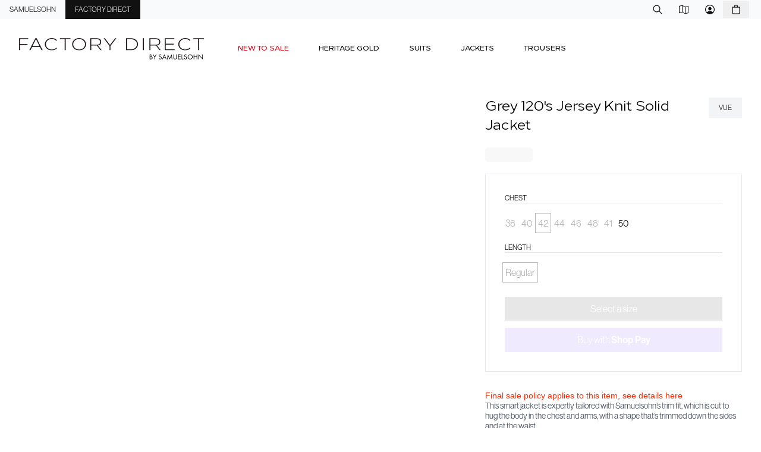

--- FILE ---
content_type: text/html; charset=utf-8
request_url: https://www.samuelsohn.com/factorydirect/products/grey-120s-jersey-kniit-solid-jacket?Chest=42&Length=Regular&Fit=Trim
body_size: 85674
content:
<!DOCTYPE html><html lang="en"><head><meta charSet="utf-8"/><meta name="viewport" content="width=device-width, initial-scale=1"/><link rel="preload" as="image" imageSrcSet="https://cdn.shopify.com/s/files/1/0049/0736/8519/files/CP-13P880C-KNT3-01-1.jpg?v=1736466431&amp;width=200&amp;crop=center 200w, https://cdn.shopify.com/s/files/1/0049/0736/8519/files/CP-13P880C-KNT3-01-1.jpg?v=1736466431&amp;width=400&amp;crop=center 400w, https://cdn.shopify.com/s/files/1/0049/0736/8519/files/CP-13P880C-KNT3-01-1.jpg?v=1736466431&amp;width=600&amp;crop=center 600w, https://cdn.shopify.com/s/files/1/0049/0736/8519/files/CP-13P880C-KNT3-01-1.jpg?v=1736466431&amp;width=800&amp;crop=center 800w, https://cdn.shopify.com/s/files/1/0049/0736/8519/files/CP-13P880C-KNT3-01-1.jpg?v=1736466431&amp;width=1000&amp;crop=center 1000w, https://cdn.shopify.com/s/files/1/0049/0736/8519/files/CP-13P880C-KNT3-01-1.jpg?v=1736466431&amp;width=1200&amp;crop=center 1200w, https://cdn.shopify.com/s/files/1/0049/0736/8519/files/CP-13P880C-KNT3-01-1.jpg?v=1736466431&amp;width=1400&amp;crop=center 1400w, https://cdn.shopify.com/s/files/1/0049/0736/8519/files/CP-13P880C-KNT3-01-1.jpg?v=1736466431&amp;width=1600&amp;crop=center 1600w, https://cdn.shopify.com/s/files/1/0049/0736/8519/files/CP-13P880C-KNT3-01-1.jpg?v=1736466431&amp;width=1800&amp;crop=center 1800w, https://cdn.shopify.com/s/files/1/0049/0736/8519/files/CP-13P880C-KNT3-01-1.jpg?v=1736466431&amp;width=2000&amp;crop=center 2000w, https://cdn.shopify.com/s/files/1/0049/0736/8519/files/CP-13P880C-KNT3-01-1.jpg?v=1736466431&amp;width=2200&amp;crop=center 2200w, https://cdn.shopify.com/s/files/1/0049/0736/8519/files/CP-13P880C-KNT3-01-1.jpg?v=1736466431&amp;width=2400&amp;crop=center 2400w, https://cdn.shopify.com/s/files/1/0049/0736/8519/files/CP-13P880C-KNT3-01-1.jpg?v=1736466431&amp;width=2600&amp;crop=center 2600w, https://cdn.shopify.com/s/files/1/0049/0736/8519/files/CP-13P880C-KNT3-01-1.jpg?v=1736466431&amp;width=2800&amp;crop=center 2800w, https://cdn.shopify.com/s/files/1/0049/0736/8519/files/CP-13P880C-KNT3-01-1.jpg?v=1736466431&amp;width=3000&amp;crop=center 3000w" imageSizes="(min-width: 1024px) 50vw, (min-width: 768px) 50vw, 100vw"/><link rel="preload" as="image" imageSrcSet="https://cdn.shopify.com/s/files/1/0049/0736/8519/files/J-13P880C_KNT3_5.jpg?v=1736466431&amp;width=200&amp;crop=center 200w, https://cdn.shopify.com/s/files/1/0049/0736/8519/files/J-13P880C_KNT3_5.jpg?v=1736466431&amp;width=400&amp;crop=center 400w, https://cdn.shopify.com/s/files/1/0049/0736/8519/files/J-13P880C_KNT3_5.jpg?v=1736466431&amp;width=600&amp;crop=center 600w, https://cdn.shopify.com/s/files/1/0049/0736/8519/files/J-13P880C_KNT3_5.jpg?v=1736466431&amp;width=800&amp;crop=center 800w, https://cdn.shopify.com/s/files/1/0049/0736/8519/files/J-13P880C_KNT3_5.jpg?v=1736466431&amp;width=1000&amp;crop=center 1000w, https://cdn.shopify.com/s/files/1/0049/0736/8519/files/J-13P880C_KNT3_5.jpg?v=1736466431&amp;width=1200&amp;crop=center 1200w, https://cdn.shopify.com/s/files/1/0049/0736/8519/files/J-13P880C_KNT3_5.jpg?v=1736466431&amp;width=1400&amp;crop=center 1400w, https://cdn.shopify.com/s/files/1/0049/0736/8519/files/J-13P880C_KNT3_5.jpg?v=1736466431&amp;width=1600&amp;crop=center 1600w, https://cdn.shopify.com/s/files/1/0049/0736/8519/files/J-13P880C_KNT3_5.jpg?v=1736466431&amp;width=1800&amp;crop=center 1800w, https://cdn.shopify.com/s/files/1/0049/0736/8519/files/J-13P880C_KNT3_5.jpg?v=1736466431&amp;width=2000&amp;crop=center 2000w, https://cdn.shopify.com/s/files/1/0049/0736/8519/files/J-13P880C_KNT3_5.jpg?v=1736466431&amp;width=2200&amp;crop=center 2200w, https://cdn.shopify.com/s/files/1/0049/0736/8519/files/J-13P880C_KNT3_5.jpg?v=1736466431&amp;width=2400&amp;crop=center 2400w, https://cdn.shopify.com/s/files/1/0049/0736/8519/files/J-13P880C_KNT3_5.jpg?v=1736466431&amp;width=2600&amp;crop=center 2600w, https://cdn.shopify.com/s/files/1/0049/0736/8519/files/J-13P880C_KNT3_5.jpg?v=1736466431&amp;width=2800&amp;crop=center 2800w, https://cdn.shopify.com/s/files/1/0049/0736/8519/files/J-13P880C_KNT3_5.jpg?v=1736466431&amp;width=3000&amp;crop=center 3000w" imageSizes="(min-width: 1024px) 50vw, (min-width: 768px) 50vw, 100vw"/><link rel="stylesheet" href="/_next/static/css/e6e655905bd021c9.css" data-precedence="next"/><link rel="preload" as="script" fetchPriority="low" href="/_next/static/chunks/webpack-a59f0235515d073c.js"/><script src="/_next/static/chunks/fd9d1056-5c2bcca3bec7f0aa.js" async=""></script><script src="/_next/static/chunks/7023-04a55cbd74fd8d06.js" async=""></script><script src="/_next/static/chunks/main-app-157f9e45bc8d85ee.js" async=""></script><script src="/_next/static/chunks/532-d2111616d6a3b1bc.js" async=""></script><script src="/_next/static/chunks/7138-3ef48e18dab301b7.js" async=""></script><script src="/_next/static/chunks/7693-d7c7d5f7c8005bbc.js" async=""></script><script src="/_next/static/chunks/8943-48f558b5966cd66d.js" async=""></script><script src="/_next/static/chunks/7459-3b6e65d0f6c5d601.js" async=""></script><script src="/_next/static/chunks/2421-5c39a93cc942ba75.js" async=""></script><script src="/_next/static/chunks/app/layout-e01e6e2f462e6c7e.js" async=""></script><script src="/_next/static/chunks/a4634e51-628c9225afdc347d.js" async=""></script><script src="/_next/static/chunks/5514-972e0864e0630810.js" async=""></script><script src="/_next/static/chunks/3200-9acdfce917cff927.js" async=""></script><script src="/_next/static/chunks/2755-1e11bc4f28ba4d7f.js" async=""></script><script src="/_next/static/chunks/4674-c4b859e94df7d88b.js" async=""></script><script src="/_next/static/chunks/1294-ca365892fa709a97.js" async=""></script><script src="/_next/static/chunks/9171-4e3ae0801a691ec2.js" async=""></script><script src="/_next/static/chunks/1518-1d54d2cf19d6927d.js" async=""></script><script src="/_next/static/chunks/9802-e81f872cfebb607e.js" async=""></script><script src="/_next/static/chunks/3975-769c2aa957eaf0b4.js" async=""></script><script src="/_next/static/chunks/6179-960d84c5ecde4dfd.js" async=""></script><script src="/_next/static/chunks/1764-038aaffd5284bb1b.js" async=""></script><script src="/_next/static/chunks/app/(samuelsohn)/page-8a09b6f6ef0e0eb1.js" async=""></script><script src="/_next/static/chunks/4698-875377a8ee4595a5.js" async=""></script><script src="/_next/static/chunks/6151-d41b90ec99669ff4.js" async=""></script><script src="/_next/static/chunks/8658-7312fa73d5a9ba42.js" async=""></script><script src="/_next/static/chunks/8531-f25f66edca00250e.js" async=""></script><script src="/_next/static/chunks/9843-911a00a137b3398c.js" async=""></script><script src="/_next/static/chunks/app/(factorydirect)/factorydirect/products/%5Bhandle%5D/page-43530c625e04f6b7.js" async=""></script><script src="/_next/static/chunks/1445-032a335d5be16676.js" async=""></script><script src="/_next/static/chunks/1892-6964056ae5243e66.js" async=""></script><script src="/_next/static/chunks/6567-5fcef128169fde6e.js" async=""></script><script src="/_next/static/chunks/app/(factorydirect)/factorydirect/layout-5961c0c516025bc1.js" async=""></script><link rel="preload" href="https://www.googletagmanager.com/gtag/js?id=AW-597217009" as="script"/><link rel="preload" href="https://www.googletagmanager.com/gtm.js?id=GTM-T8QVBTR" as="script"/><link rel="preload" href="/scripts/pixel.js" as="script"/><link rel="preload" href="https://www.gstatic.com/shopping/merchant/merchantwidget.js" as="script"/><link rel="preload" href="https://static.klaviyo.com/onsite/js/klaviyo.js?company_id=UF2Pk3" as="script"/><link rel="preload" href="https://www.google.com/recaptcha/api.js?render=6LfCVxMqAAAAACM7NHOuuhdT0t_n02klVeMfhmmi" as="script"/><link rel="preconnect" href="https://cdn.shopify.com"/><link rel="preconnect" href="https://use.typekit.net"/><link rel="preconnect" href="https://p.typekit.net"/><title>Grey 120&#x27;s Jersey Knit Solid Jacket | Samuelsohn</title><meta name="description" content="Perfect for the boardroom or for brunch, this designer knit jacket is luxuriously versatile. Lightly constructed in luxurious 100% fine jersey Merino wool that is breathable with natural stretch and moisture wicking properties. Designed for maximum comfort without sacrificing style."/><meta property="og:title" content="Grey 120&#x27;s Jersey Knit Solid Jacket | Samuelsohn"/><meta property="og:description" content="Perfect for the boardroom or for brunch, this designer knit jacket is luxuriously versatile. Lightly constructed in luxurious 100% fine jersey Merino wool that is breathable with natural stretch and moisture wicking properties. Designed for maximum comfort without sacrificing style."/><meta property="og:image" content="https://cdn.shopify.com/s/files/1/0049/0736/8519/files/CP-13P880C-KNT3-01-1.jpg?v=1736466431&amp;width=1200&amp;height=630&amp;crop=center"/><meta name="twitter:card" content="summary_large_image"/><meta name="twitter:title" content="Grey 120&#x27;s Jersey Knit Solid Jacket | Samuelsohn"/><meta name="twitter:description" content="Perfect for the boardroom or for brunch, this designer knit jacket is luxuriously versatile. Lightly constructed in luxurious 100% fine jersey Merino wool that is breathable with natural stretch and moisture wicking properties. Designed for maximum comfort without sacrificing style."/><meta name="twitter:image" content="https://cdn.shopify.com/s/files/1/0049/0736/8519/files/CP-13P880C-KNT3-01-1.jpg?v=1736466431&amp;width=1200&amp;height=630&amp;crop=center"/><link rel="icon" href="/icon.svg?a030e4cc50840a32" type="image/svg+xml" sizes="any"/><script src="/_next/static/chunks/polyfills-78c92fac7aa8fdd8.js" noModule=""></script></head><body class="flex flex-col min-h-screen"><div class="flex-1 flex flex-col"><div class="flex-1 flex flex-col"><header><div class="fixed z-40 top-0 w-full"><div class="bg-black text-white text-xs text-center w-full transform transition-transform duration-200" style="opacity:1;transform:none"></div><nav class=" bg-gray-50 z-50 text-black text-[10px] md:text-xs text-nowrap flex justify-between pr-3 md:pr-5" style="transform:none"><ul class="flex uppercase "><li class=""><a href="/" class="block px-2 py-2 lg:px-4 false">Samuelsohn</a></li><li><a href="/factorydirect" class="block px-2 py-2 lg:px-4 bg-black text-white">Factory Direct</a></li></ul><ul class="flex items-center"><li class=""><a class="block px-2 py-1 lg:px-3" href="/search"><svg xmlns="http://www.w3.org/2000/svg" viewBox="0 0 20 20" fill="currentColor" class="w-4 h-4 md:w-5 md:h-5"><title>Search</title><path fill-rule="evenodd" d="M13.3 8.52a4.77 4.77 0 1 1-9.55 0 4.77 4.77 0 0 1 9.55 0Zm-.98 4.68a6.02 6.02 0 1 1 .88-.88l4.3 4.3-.89.88-4.3-4.3Z"></path></svg></a></li><li class=""><a class="block px-2 py-1 lg:px-3" href="/store-locator"><svg xmlns="http://www.w3.org/2000/svg" viewBox="0 0 256 256" fill="currentColor" class="w-4 h-4 md:w-5 md:h-5"><title>Store Locator</title><path fill="currentColor" stroke-width="1" d="M227.69 51.27a6 6 0 0 0-5.15-1.09L160.7 65.64l-62-31a6 6 0 0 0-4.14-.45l-64 16A6 6 0 0 0 26 56v144a6 6 0 0 0 7.46 5.82l61.84-15.46l62 31a6 6 0 0 0 4.14.45l64-16A6 6 0 0 0 230 200V56a6 6 0 0 0-2.31-4.73M102 49.71l52 26v130.58l-52-26Zm-64 11l52-13v131.61l-52 13Zm180 134.61l-52 13V76.68l52-13Z"></path></svg></a></li><li class=""><a class="block px-2 py-1 lg:px-3" aria-label="Account" target="_blank" rel="noopener noreferrer" href="https://customers.samuelsohn.com/"><svg xmlns="http://www.w3.org/2000/svg" viewBox="0 0 20 20" fill="currentColor" class="w-4 h-4 md:w-5 md:h-5"><title>Account</title><path fill-rule="evenodd" d="M9.9998 12.625c-1.9141 0-3.6628.698-5.0435 1.8611C3.895 13.2935 3.25 11.7221 3.25 10c0-3.728 3.022-6.75 6.75-6.75 3.7279 0 6.75 3.022 6.75 6.75 0 1.7222-.645 3.2937-1.7065 4.4863-1.3807-1.1632-3.1295-1.8613-5.0437-1.8613ZM10 18c-2.3556 0-4.4734-1.0181-5.9374-2.6382C2.7806 13.9431 2 12.0627 2 10c0-4.4183 3.5817-8 8-8s8 3.5817 8 8-3.5817 8-8 8Zm0-12.5c-1.567 0-2.75 1.394-2.75 3s1.183 3 2.75 3 2.75-1.394 2.75-3-1.183-3-2.75-3Z"></path></svg></a></li><li class=""><button type="button" aria-haspopup="dialog" aria-expanded="false" aria-controls="radix-:R4l6fngpja:" data-state="closed" class="relative block px-2 py-1 lg:px-3 pr-10" aria-label="Cart"><span class="inline-flex items-center align-middle"><svg xmlns="http://www.w3.org/2000/svg" viewBox="0 0 20 20" fill="currentColor" class="w-4 h-4 md:w-5 md:h-5"><title>Bag</title><path fill-rule="evenodd" d="M8.125 5a1.875 1.875 0 0 1 3.75 0v.375h-3.75V5Zm-1.25.375V5a3.125 3.125 0 1 1 6.25 0v.375h3.5V15A2.625 2.625 0 0 1 14 17.625H6A2.625 2.625 0 0 1 3.375 15V5.375h3.5ZM4.625 15V6.625h10.75V15c0 .76-.616 1.375-1.375 1.375H6c-.76 0-1.375-.616-1.375-1.375Z"></path></svg></span></button></li></ul></nav></div><div class="flex items-center w-full justify-between xl:justify-normal mt-8"><div class="w-[375px]"><a class="block max-w-[270px] xl:max-w-[425px] py-4 px-4 xl:p-8" title="Factory Direct" href="/factorydirect"><svg xmlns="http://www.w3.org/2000/svg" data-name="Layer 1" viewBox="0 0 647 74.52"><defs><clipPath id="a"><path d="M0 0h647v43H0z" style="stroke-width:0;fill:none"></path></clipPath></defs><g style="clip-path:url(#a)"><path d="M0 42.41V.59h32.12v3.12H1.9l1.58-1.5v20.08l-1.58-1.5h27.75v2.93H1.9l1.58-1.48v20.18H0Zm46.68-13.79-.66-.53h26.56l-.6.67L59.06 3.23h.53l-12.9 25.39ZM35.85 42.41 57.04.59h4.56l21.17 41.82h-4.03l-6.08-12.13.89.67H44.92l1.07-.53-6.1 12h-4.03Zm69.11-1.1c-2.96-1.14-5.54-2.66-7.72-4.6-2.19-1.92-3.92-4.2-5.18-6.81-1.26-2.61-1.88-5.4-1.88-8.39 0-2 .28-3.9.85-5.72.57-1.83 1.38-3.56 2.43-5.13 1.04-1.6 2.3-3.04 3.79-4.34 1.49-1.29 3.13-2.4 4.94-3.35 1.81-.93 3.75-1.65 5.82-2.19 2.07-.51 4.2-.78 6.37-.78 1.85 0 3.67.19 5.48.53 1.79.36 3.49.87 5.07 1.56 1.58.68 3.05 1.5 4.41 2.47 1.36.97 2.62 2.05 3.75 3.25l-2.85 1.73c-.98-.99-2.07-1.88-3.26-2.68-1.19-.8-2.43-1.46-3.77-2.03-1.32-.55-2.71-.97-4.2-1.26-1.49-.29-3.03-.42-4.65-.42-1.9 0-3.71.23-5.46.67-1.75.44-3.39 1.05-4.92 1.83-1.52.78-2.9 1.73-4.14 2.83-1.24 1.12-2.3 2.36-3.16 3.73-.87 1.37-1.54 2.83-2.03 4.39-.49 1.56-.73 3.18-.73 4.91 0 2.55.53 4.94 1.6 7.17 1.07 2.23 2.52 4.18 4.39 5.82 1.85 1.65 4.01 2.95 6.5 3.92 2.49.95 5.16 1.43 8.04 1.43 1.58 0 3.11-.13 4.6-.42 1.49-.29 2.88-.7 4.2-1.26 1.32-.55 2.58-1.24 3.77-2.03 1.19-.8 2.26-1.69 3.26-2.68l2.85 1.73c-2.2 2.43-4.92 4.34-8.1 5.72-3.2 1.39-6.71 2.09-10.53 2.09-3.35 0-6.5-.57-9.46-1.71m54.59 1.12V2.03l1.6 1.67h-18.16V.59h36.73v3.12h-18.16l1.54-1.67v40.38h-3.56Zm56.19-3.19c1.75-.46 3.39-1.08 4.92-1.84 1.53-.78 2.9-1.71 4.16-2.83 1.26-1.12 2.34-2.36 3.22-3.71a17.16 17.16 0 0 0 2.07-4.39c.49-1.58.73-3.21.73-4.93 0-2.55-.53-4.94-1.6-7.17a18.286 18.286 0 0 0-4.41-5.82c-1.86-1.65-4.07-2.97-6.57-3.94-2.51-.97-5.2-1.46-8.08-1.46-1.94 0-3.79.23-5.56.68-1.77.46-3.43 1.08-4.93 1.88-1.53.8-2.9 1.75-4.16 2.83a17.124 17.124 0 0 0-3.2 3.67c-.87 1.35-1.54 2.81-2.03 4.39a16.48 16.48 0 0 0-.73 4.93c0 2.55.53 4.94 1.6 7.17 1.07 2.23 2.52 4.18 4.37 5.82 1.87 1.65 4.03 2.97 6.54 3.94 2.51.97 5.22 1.46 8.14 1.46 1.94 0 3.79-.23 5.54-.68Zm-15.07 2.09c-2.96-1.14-5.54-2.66-7.74-4.6-2.2-1.92-3.96-4.2-5.2-6.81-1.26-2.61-1.9-5.4-1.9-8.39 0-2 .28-3.9.83-5.72.55-1.83 1.36-3.56 2.43-5.13 1.07-1.6 2.34-3.04 3.84-4.34s3.16-2.4 4.97-3.35c1.81-.93 3.75-1.65 5.82-2.19 2.07-.51 4.22-.78 6.48-.78 3.35 0 6.52.57 9.46 1.69 2.96 1.14 5.56 2.66 7.78 4.6 2.22 1.94 3.97 4.2 5.24 6.81 1.26 2.61 1.9 5.4 1.9 8.39 0 2-.3 3.9-.88 5.74-.58 1.83-1.41 3.54-2.49 5.13-1.07 1.6-2.34 3.04-3.82 4.34a25.178 25.178 0 0 1-4.93 3.35c-1.81.93-3.75 1.65-5.8 2.17-2.05.51-4.2.78-6.44.78-3.39 0-6.57-.57-9.53-1.71m52.05-17.1-.83-.84h17.22c2.41 0 4.52-.15 6.37-.48 1.83-.32 3.37-.87 4.58-1.64a7.269 7.269 0 0 0 2.73-3.04c.6-1.26.89-2.81.89-4.7s-.3-3.42-.92-4.66c-.62-1.24-1.53-2.23-2.75-2.99-1.23-.76-2.77-1.29-4.61-1.62-1.85-.32-3.94-.48-6.27-.48h-17.99l1.6-1.56v21.98Zm-3.48 18.22V.59h19.76c1.81 0 3.52.08 5.12.25 1.6.15 3.07.44 4.43.8 1.36.38 2.58.89 3.67 1.56 1.09.67 2 1.45 2.75 2.4.75.93 1.34 2.05 1.75 3.35.41 1.29.62 2.78.62 4.45 0 1.88-.24 3.54-.74 4.98-.49 1.45-1.26 2.68-2.32 3.71-1.04 1.01-2.37 1.83-3.96 2.45-1.6.61-3.52 1.01-5.76 1.16l.47-1.26 14.15 17.97h-4.09l-13.32-17.08.83.61c-.72.08-1.45.13-2.22.15-.77.02-1.51.04-2.22.04h-16.33l.88-.67v16.96h-3.49v-.02Zm67.27 0V25.45l.83 2.93L296.32.59h4.2l18.63 24.38-1.54-.06L336.31.59h4.14l-21.19 27.73.83-2.87v16.96h-3.49Zm61.29-1.62-1.6-1.62h15.62c1.85 0 3.65-.19 5.43-.57 1.75-.38 3.41-.93 4.93-1.67 1.55-.74 2.94-1.64 4.18-2.68 1.24-1.06 2.34-2.24 3.28-3.56.94-1.31 1.66-2.76 2.17-4.3.49-1.56.74-3.19.74-4.91 0-2.62-.55-5.02-1.66-7.17-1.11-2.15-2.62-3.99-4.52-5.55-1.92-1.56-4.12-2.78-6.63-3.65-2.5-.87-5.14-1.31-7.89-1.31h-15.62l1.6-1.62v38.59l-.02.02Zm-3.48 1.62V.59H392c3.47 0 6.69.53 9.65 1.58 2.96 1.07 5.54 2.53 7.72 4.39 2.18 1.88 3.88 4.09 5.09 6.64s1.81 5.32 1.81 8.31c0 2.03-.28 3.96-.87 5.8-.57 1.83-1.38 3.52-2.43 5.08-1.04 1.56-2.32 2.95-3.79 4.18-1.49 1.24-3.13 2.3-4.92 3.18-1.79.87-3.73 1.54-5.8 2-2.07.46-4.24.68-6.48.68H374.4l.02-.02ZM436.77.59h-3.48v41.82h3.48V.59Zm22.85 23.6-.83-.84h17.22c2.41 0 4.52-.15 6.37-.48 1.83-.32 3.37-.87 4.58-1.64a7.269 7.269 0 0 0 2.73-3.04c.6-1.26.89-2.81.89-4.7s-.3-3.42-.92-4.66c-.6-1.24-1.53-2.23-2.75-2.99-1.22-.76-2.75-1.29-4.62-1.62-1.85-.32-3.94-.48-6.27-.48h-17.99l1.6-1.56v21.98Zm-3.5 18.22V.59h19.76c1.81 0 3.52.08 5.12.25 1.6.15 3.07.44 4.45.8 1.36.38 2.58.89 3.67 1.56 1.09.67 2 1.45 2.75 2.4.75.93 1.34 2.05 1.75 3.35.41 1.29.62 2.78.62 4.45 0 1.88-.24 3.54-.73 4.98-.49 1.45-1.26 2.68-2.32 3.71-1.05 1.03-2.37 1.83-3.95 2.45-1.6.61-3.52 1.01-5.77 1.16l.47-1.26 14.15 17.97H492l-13.32-17.08.83.61c-.72.08-1.45.13-2.22.15-.77.02-1.51.04-2.22.04h-16.33l.89-.67v16.96h-3.48l-.02-.02Zm53.91 0V.59h33.72v3.18h-31.84l1.55-1.56v19.11l-1.55-1.48h29.46v2.93h-29.46l1.55-1.56V40.8l-1.55-1.48h32.55v3.1h-34.44Zm62.13-1.1c-2.96-1.14-5.54-2.66-7.72-4.6-2.19-1.92-3.92-4.2-5.18-6.81-1.26-2.61-1.9-5.4-1.9-8.39 0-2 .28-3.9.87-5.72.57-1.83 1.38-3.56 2.43-5.13 1.04-1.6 2.32-3.04 3.79-4.34 1.47-1.29 3.13-2.4 4.93-3.35 1.81-.93 3.75-1.65 5.82-2.19 2.07-.51 4.18-.78 6.37-.78 1.85 0 3.67.19 5.46.53 1.79.36 3.48.87 5.07 1.56 1.58.68 3.05 1.5 4.41 2.47 1.36.97 2.62 2.05 3.75 3.25l-2.84 1.73c-.98-.99-2.07-1.88-3.26-2.68-1.19-.8-2.43-1.46-3.75-2.03-1.32-.55-2.71-.97-4.2-1.26-1.49-.29-3.03-.42-4.65-.42-1.9 0-3.71.23-5.48.67-1.75.44-3.39 1.05-4.92 1.83-1.53.78-2.9 1.73-4.15 2.83-1.24 1.12-2.3 2.36-3.16 3.73-.87 1.37-1.54 2.83-2.03 4.39-.49 1.56-.73 3.18-.73 4.91 0 2.55.53 4.94 1.6 7.17 1.07 2.23 2.52 4.18 4.37 5.82 1.85 1.65 4.03 2.95 6.5 3.92 2.49.95 5.16 1.43 8.04 1.43 1.58 0 3.11-.13 4.58-.42 1.47-.29 2.88-.7 4.2-1.26a21.51 21.51 0 0 0 3.75-2.03c1.19-.8 2.26-1.69 3.26-2.68l2.84 1.73c-2.2 2.43-4.92 4.34-8.1 5.72-3.2 1.39-6.71 2.09-10.53 2.09-3.35 0-6.52-.57-9.48-1.71m54.71 1.12V2.03l1.6 1.67h-18.18V.59H647v3.12h-18.16l1.53-1.67v40.38h-3.54Z" style="fill:#20191b;stroke-width:0"></path></g><path d="M457.43 57.15h3.04c.94 0 2.63.07 3.87 1.05.53.4 1.52 1.42 1.52 3.44 0 .82-.18 2.27-1.67 3.26 2.35.57 3.21 2.59 3.21 4.19s-.81 2.89-1.72 3.59c-1.34 1.05-2.88 1.1-4.05 1.1h-4.2V57.16Zm1.87 1.75v5.56h1.42c.99 0 3.32-.2 3.32-2.77 0-2.74-2.73-2.79-3.27-2.79h-1.47Zm0 7.2v5.93h2.15c1.09 0 2.15-.07 2.96-.7.66-.47 1.11-1.3 1.11-2.29 0-1.32-.79-2.09-1.44-2.44-.63-.35-1.52-.5-2.86-.5h-1.92Zm14.62 7.67v-7.15l-5.54-9.47h2.18l4.3 7.42 4.35-7.42h2.18l-5.59 9.47v7.15h-1.87Zm24.8-14.3-1.49.97c-.23-.45-.61-.95-.99-1.25-.33-.25-.94-.57-1.9-.57-1.67 0-2.83 1.02-2.83 2.57 0 .65.18 1.02.63 1.45.51.5 1.14.77 1.77 1.05l1.62.7c.99.42 1.9.87 2.61 1.57.86.85 1.21 1.82 1.21 3.01 0 3.06-2.3 5.11-5.34 5.11-1.11 0-2.51-.22-3.67-1.35-.84-.8-1.34-1.94-1.57-2.94l1.82-.5c.13.87.53 1.62 1.01 2.12.73.72 1.57.92 2.43.92 2.3 0 3.39-1.62 3.39-3.29 0-.75-.23-1.4-.84-1.94-.48-.45-1.14-.75-2.02-1.15l-1.52-.7c-.66-.3-1.49-.65-2.25-1.37-.73-.7-1.16-1.47-1.16-2.72 0-2.57 2-4.29 4.73-4.29 1.04 0 1.87.2 2.71.75a5.12 5.12 0 0 1 1.65 1.84Zm15.35 14.3-1.97-4.68h-7.19l-2.03 4.68h-2.08l7.77-17.42 7.57 17.42h-2.08Zm-8.43-6.43h5.72l-2.83-6.65-2.88 6.65Zm14.23 6.43h-1.92l2.81-17.54 6.48 14.03 6.61-14.05 2.63 17.57h-1.92l-1.59-11.56-5.74 12.26-5.67-12.26-1.67 11.56Zm22.38-16.62v10.19c0 1.4 0 2.92 1.34 4.04.68.57 1.85.95 2.78.95s2.1-.37 2.78-.95c1.34-1.12 1.34-2.64 1.34-4.04V57.15h1.87v10.69c0 1.4-.15 2.74-1.06 3.99-1.01 1.37-2.78 2.24-4.94 2.24s-3.92-.87-4.93-2.24c-.91-1.25-1.06-2.59-1.06-3.99V57.15h1.87Zm23.24 0v1.74h-6.88v4.93h6.68v1.74h-6.68v6.45h6.88v1.74h-8.76V57.13h8.76Zm3.46 0h1.87v14.87h4.66v1.74h-6.53V57.14Zm18.1 2.32-1.49.97c-.23-.45-.61-.95-.99-1.25-.33-.25-.94-.57-1.9-.57-1.67 0-2.83 1.02-2.83 2.57 0 .65.18 1.02.63 1.45.51.5 1.14.77 1.77 1.05l1.62.7c.99.42 1.9.87 2.61 1.57.86.85 1.21 1.82 1.21 3.01 0 3.06-2.3 5.11-5.34 5.11-1.11 0-2.51-.22-3.67-1.35-.84-.8-1.34-1.94-1.57-2.94l1.82-.5c.13.87.53 1.62 1.01 2.12.73.72 1.57.92 2.43.92 2.3 0 3.39-1.62 3.39-3.29 0-.75-.23-1.4-.84-1.94-.48-.45-1.14-.75-2.03-1.15l-1.52-.7c-.66-.3-1.49-.65-2.25-1.37-.73-.7-1.16-1.47-1.16-2.72 0-2.57 2-4.29 4.73-4.29 1.04 0 1.87.2 2.71.75.68.45 1.26 1.12 1.64 1.84Zm11.94 14.6c-4.88 0-8.78-3.66-8.78-8.6s3.92-8.6 8.78-8.6 8.78 3.64 8.78 8.6-3.9 8.6-8.78 8.6Zm0-15.45c-3.8 0-6.86 3.04-6.86 6.85s3.06 6.85 6.86 6.85 6.86-3.04 6.86-6.85-3.06-6.85-6.86-6.85Zm14.09-1.47v6.75h8.65v-6.75h1.87v16.62h-1.87v-8.12h-8.65v8.12h-1.87V57.15h1.87Zm16.76 16.62h-1.87V56.45l13.16 13.58V57.15H643v17.37l-13.16-13.58v12.83Z" style="fill:#000;stroke-width:0"></path></svg></a></div><div class="flex items-center py-2 px-2"><div class="hidden xl:block"><nav aria-label="Main" data-orientation="horizontal" dir="ltr" class="relative z-10 flex max-w-max flex-1 items-center justify-center"><div style="position:relative"><ul data-orientation="horizontal" class="group flex flex-1 list-none items-center justify-center space-x-4 font-fd text-black" style="font-variation-settings:&#x27;wght&#x27; 500" dir="ltr"><li><a class="group inline-flex h-10 w-max items-center justify-center border border-transparent bg-transparent px-4 py-2 text-xs uppercase font-medium transition-colors hover:border-gray-500 hover:text-neutral-900 focus:bg-neutral-100 focus:text-neutral-900 focus:outline-none disabled:pointer-events-none disabled:opacity-50 data-[active]:bg-neutral-100/50 data-[state=open]:bg-neutral-100/50 dark:bg-neutral-950 dark:hover:bg-neutral-800 dark:hover:text-neutral-50 dark:focus:bg-neutral-800 dark:focus:text-neutral-50 dark:data-[active]:bg-neutral-800/50 dark:data-[state=open]:bg-neutral-800/50 text-red" href="/factorydirect/collections/new-to-sale " data-radix-collection-item="">New to sale​​​​‌﻿‍﻿​‍​‍‌‍﻿﻿‌﻿​‍‌‍‍‌‌‍‌﻿‌‍‍‌‌‍﻿‍​‍​‍​﻿‍‍​‍​‍‌﻿​﻿‌‍​‌‌‍﻿‍‌‍‍‌‌﻿‌​‌﻿‍‌​‍﻿‍‌‍‍‌‌‍﻿﻿​‍​‍​‍﻿​​‍​‍‌‍‍​‌﻿​‍‌‍‌‌‌‍‌‍​‍​‍​﻿‍‍​‍​‍​‍﻿﻿‌﻿​﻿‌﻿‌​‌﻿‌‌‌‍‌​‌‍‍‌‌‍﻿﻿​‍﻿﻿‌‍‍‌‌‍﻿‍‌﻿‌​‌‍‌‌‌‍﻿‍‌﻿‌​​‍﻿﻿‌‍‌‌‌‍‌​‌‍‍‌‌﻿‌​​‍﻿﻿‌‍﻿‌‌‍﻿﻿‌‍‌​‌‍‌‌​﻿﻿‌‌﻿​​‌﻿​‍‌‍‌‌‌﻿​﻿‌‍‌‌‌‍﻿‍‌﻿‌​‌‍​‌‌﻿‌​‌‍‍‌‌‍﻿﻿‌‍﻿‍​﻿‍﻿‌‍‍‌‌‍‌​​﻿﻿‌​﻿‌‌​﻿‌‍​﻿‍​​﻿‌​‌‍‌​​﻿‌‌​﻿‌﻿​﻿‌‍​‍﻿‌​﻿​‍‌‍‌‌​﻿‌‌​﻿‍​​‍﻿‌​﻿‌​​﻿‌​‌‍​‌​﻿‌‌​‍﻿‌​﻿‍​​﻿​‍‌‍‌‍​﻿​‍​‍﻿‌‌‍​﻿‌‍‌‍‌‍​‌‌‍‌​​﻿‌‌​﻿‍​​﻿​‌‌‍‌‍​﻿‌‍​﻿‌‌​﻿‍​‌‍‌‌​﻿‍﻿‌﻿‌​‌﻿‍‌‌﻿​​‌‍‌‌​﻿﻿‌‌﻿​‍‌‍﻿﻿‌﻿‌‌‌﻿‌​‌‍‌‌​﻿‍﻿‌﻿​​‌‍​‌‌﻿‌​‌‍‍​​﻿﻿‌‌﻿‌​‌‍‍‌‌﻿‌​‌‍﻿​‌‍‌‌​﻿﻿﻿‌‍​‍‌‍​‌‌﻿​﻿‌‍‌‌‌‌‌‌‌﻿​‍‌‍﻿​​﻿﻿‌​‍‌‌​﻿​‍‌​‌‍‌﻿​﻿‌﻿‌​‌﻿‌‌‌‍‌​‌‍‍‌‌‍﻿﻿​‍‌‍‌‍‍‌‌‍‌​​﻿﻿‌​﻿‌‌​﻿‌‍​﻿‍​​﻿‌​‌‍‌​​﻿‌‌​﻿‌﻿​﻿‌‍​‍﻿‌​﻿​‍‌‍‌‌​﻿‌‌​﻿‍​​‍﻿‌​﻿‌​​﻿‌​‌‍​‌​﻿‌‌​‍﻿‌​﻿‍​​﻿​‍‌‍‌‍​﻿​‍​‍﻿‌‌‍​﻿‌‍‌‍‌‍​‌‌‍‌​​﻿‌‌​﻿‍​​﻿​‌‌‍‌‍​﻿‌‍​﻿‌‌​﻿‍​‌‍‌‌​‍‌‍‌﻿‌​‌﻿‍‌‌﻿​​‌‍‌‌​﻿﻿‌‌﻿​‍‌‍﻿﻿‌﻿‌‌‌﻿‌​‌‍‌‌​‍‌‍‌﻿​​‌‍​‌‌﻿‌​‌‍‍​​﻿﻿‌‌﻿‌​‌‍‍‌‌﻿‌​‌‍﻿​‌‍‌‌​‍‌‍‌﻿​​‌‍‌‌‌﻿​‍‌﻿​﻿‌﻿​​‌‍‌‌‌‍​﻿‌﻿‌​‌‍‍‌‌﻿‌‍‌‍‌‌​﻿﻿‌‌﻿​​‌﻿‌‌‌‍​‍‌‍﻿​‌‍‍‌‌﻿​﻿‌‍‍​‌‍‌‌‌‍‌​​‍​‍‌﻿﻿‌</a></li><li><a class="group inline-flex h-10 w-max items-center justify-center border border-transparent bg-transparent px-4 py-2 text-xs uppercase font-medium transition-colors hover:border-gray-500 hover:text-neutral-900 focus:bg-neutral-100 focus:text-neutral-900 focus:outline-none disabled:pointer-events-none disabled:opacity-50 data-[active]:bg-neutral-100/50 data-[state=open]:bg-neutral-100/50 dark:bg-neutral-950 dark:hover:bg-neutral-800 dark:hover:text-neutral-50 dark:focus:bg-neutral-800 dark:focus:text-neutral-50 dark:data-[active]:bg-neutral-800/50 dark:data-[state=open]:bg-neutral-800/50" href="/factorydirect/collections/heritage-gold" data-radix-collection-item="">Heritage Gold​​​​‌﻿‍﻿​‍​‍‌‍﻿﻿‌﻿​‍‌‍‍‌‌‍‌﻿‌‍‍‌‌‍﻿‍​‍​‍​﻿‍‍​‍​‍‌﻿​﻿‌‍​‌‌‍﻿‍‌‍‍‌‌﻿‌​‌﻿‍‌​‍﻿‍‌‍‍‌‌‍﻿﻿​‍​‍​‍﻿​​‍​‍‌‍‍​‌﻿​‍‌‍‌‌‌‍‌‍​‍​‍​﻿‍‍​‍​‍​‍﻿﻿‌﻿​﻿‌﻿‌​‌﻿‌‌‌‍‌​‌‍‍‌‌‍﻿﻿​‍﻿﻿‌‍‍‌‌‍﻿‍‌﻿‌​‌‍‌‌‌‍﻿‍‌﻿‌​​‍﻿﻿‌‍‌‌‌‍‌​‌‍‍‌‌﻿‌​​‍﻿﻿‌‍﻿‌‌‍﻿﻿‌‍‌​‌‍‌‌​﻿﻿‌‌﻿​​‌﻿​‍‌‍‌‌‌﻿​﻿‌‍‌‌‌‍﻿‍‌﻿‌​‌‍​‌‌﻿‌​‌‍‍‌‌‍﻿﻿‌‍﻿‍​﻿‍﻿‌‍‍‌‌‍‌​​﻿﻿‌‌‍‌‍‌‍​‍‌‍‌​‌‍‌‍‌‍​﻿​﻿‌‍​﻿‌‍‌‍​﻿​‍﻿‌‌‍​‌‌‍‌​​﻿‌‍​﻿‌‌​‍﻿‌​﻿‌​​﻿‌‌​﻿‌‍​﻿​​​‍﻿‌​﻿‍​‌‍​﻿‌‍‌‌‌‍‌‌​‍﻿‌​﻿‌​​﻿​‍‌‍‌‍​﻿​‌​﻿​‍​﻿‍​​﻿‌​​﻿‌﻿​﻿‌‌‌‍​‌​﻿‌​​﻿‌‍​﻿‍﻿‌﻿‌​‌﻿‍‌‌﻿​​‌‍‌‌​﻿﻿‌‌﻿​‍‌‍﻿﻿‌﻿‌‌‌﻿‌​‌‍‌‌​﻿‍﻿‌﻿​​‌‍​‌‌﻿‌​‌‍‍​​﻿﻿‌‌﻿‌​‌‍‍‌‌﻿‌​‌‍﻿​‌‍‌‌​﻿﻿﻿‌‍​‍‌‍​‌‌﻿​﻿‌‍‌‌‌‌‌‌‌﻿​‍‌‍﻿​​﻿﻿‌​‍‌‌​﻿​‍‌​‌‍‌﻿​﻿‌﻿‌​‌﻿‌‌‌‍‌​‌‍‍‌‌‍﻿﻿​‍‌‍‌‍‍‌‌‍‌​​﻿﻿‌‌‍‌‍‌‍​‍‌‍‌​‌‍‌‍‌‍​﻿​﻿‌‍​﻿‌‍‌‍​﻿​‍﻿‌‌‍​‌‌‍‌​​﻿‌‍​﻿‌‌​‍﻿‌​﻿‌​​﻿‌‌​﻿‌‍​﻿​​​‍﻿‌​﻿‍​‌‍​﻿‌‍‌‌‌‍‌‌​‍﻿‌​﻿‌​​﻿​‍‌‍‌‍​﻿​‌​﻿​‍​﻿‍​​﻿‌​​﻿‌﻿​﻿‌‌‌‍​‌​﻿‌​​﻿‌‍​‍‌‍‌﻿‌​‌﻿‍‌‌﻿​​‌‍‌‌​﻿﻿‌‌﻿​‍‌‍﻿﻿‌﻿‌‌‌﻿‌​‌‍‌‌​‍‌‍‌﻿​​‌‍​‌‌﻿‌​‌‍‍​​﻿﻿‌‌﻿‌​‌‍‍‌‌﻿‌​‌‍﻿​‌‍‌‌​‍‌‍‌﻿​​‌‍‌‌‌﻿​‍‌﻿​﻿‌﻿​​‌‍‌‌‌‍​﻿‌﻿‌​‌‍‍‌‌﻿‌‍‌‍‌‌​﻿﻿‌‌﻿​​‌﻿‌‌‌‍​‍‌‍﻿​‌‍‍‌‌﻿​﻿‌‍‍​‌‍‌‌‌‍‌​​‍​‍‌﻿﻿‌</a></li><li><a class="group inline-flex h-10 w-max items-center justify-center border border-transparent bg-transparent px-4 py-2 text-xs uppercase font-medium transition-colors hover:border-gray-500 hover:text-neutral-900 focus:bg-neutral-100 focus:text-neutral-900 focus:outline-none disabled:pointer-events-none disabled:opacity-50 data-[active]:bg-neutral-100/50 data-[state=open]:bg-neutral-100/50 dark:bg-neutral-950 dark:hover:bg-neutral-800 dark:hover:text-neutral-50 dark:focus:bg-neutral-800 dark:focus:text-neutral-50 dark:data-[active]:bg-neutral-800/50 dark:data-[state=open]:bg-neutral-800/50" href="/factorydirect/collections/suits" data-radix-collection-item="">Suits​​​​‌﻿‍﻿​‍​‍‌‍﻿﻿‌﻿​‍‌‍‍‌‌‍‌﻿‌‍‍‌‌‍﻿‍​‍​‍​﻿‍‍​‍​‍‌﻿​﻿‌‍​‌‌‍﻿‍‌‍‍‌‌﻿‌​‌﻿‍‌​‍﻿‍‌‍‍‌‌‍﻿﻿​‍​‍​‍﻿​​‍​‍‌‍‍​‌﻿​‍‌‍‌‌‌‍‌‍​‍​‍​﻿‍‍​‍​‍​‍﻿﻿‌﻿​﻿‌﻿‌​‌﻿‌‌‌‍‌​‌‍‍‌‌‍﻿﻿​‍﻿﻿‌‍‍‌‌‍﻿‍‌﻿‌​‌‍‌‌‌‍﻿‍‌﻿‌​​‍﻿﻿‌‍‌‌‌‍‌​‌‍‍‌‌﻿‌​​‍﻿﻿‌‍﻿‌‌‍﻿﻿‌‍‌​‌‍‌‌​﻿﻿‌‌﻿​​‌﻿​‍‌‍‌‌‌﻿​﻿‌‍‌‌‌‍﻿‍‌﻿‌​‌‍​‌‌﻿‌​‌‍‍‌‌‍﻿﻿‌‍﻿‍​﻿‍﻿‌‍‍‌‌‍‌​​﻿﻿‌​﻿‍‌‌‍‌‌‌‍​﻿​﻿‌‌​﻿​​​﻿​﻿​﻿​‌​﻿​‍​‍﻿‌​﻿‌‌​﻿​‌​﻿​‌​﻿‌﻿​‍﻿‌​﻿‌​​﻿​​‌‍‌‌​﻿​﻿​‍﻿‌‌‍​‍‌‍‌‌​﻿‍​​﻿​​​‍﻿‌​﻿​‍‌‍‌‍​﻿​﻿​﻿‌‍​﻿‌‌‌‍​‍‌‍‌‌​﻿​‌​﻿​‌​﻿‌‍‌‍​‌‌‍‌‍​﻿‍﻿‌﻿‌​‌﻿‍‌‌﻿​​‌‍‌‌​﻿﻿‌‌﻿​‍‌‍﻿﻿‌﻿‌‌‌﻿‌​‌‍‌‌​﻿‍﻿‌﻿​​‌‍​‌‌﻿‌​‌‍‍​​﻿﻿‌‌﻿‌​‌‍‍‌‌﻿‌​‌‍﻿​‌‍‌‌​﻿﻿﻿‌‍​‍‌‍​‌‌﻿​﻿‌‍‌‌‌‌‌‌‌﻿​‍‌‍﻿​​﻿﻿‌​‍‌‌​﻿​‍‌​‌‍‌﻿​﻿‌﻿‌​‌﻿‌‌‌‍‌​‌‍‍‌‌‍﻿﻿​‍‌‍‌‍‍‌‌‍‌​​﻿﻿‌​﻿‍‌‌‍‌‌‌‍​﻿​﻿‌‌​﻿​​​﻿​﻿​﻿​‌​﻿​‍​‍﻿‌​﻿‌‌​﻿​‌​﻿​‌​﻿‌﻿​‍﻿‌​﻿‌​​﻿​​‌‍‌‌​﻿​﻿​‍﻿‌‌‍​‍‌‍‌‌​﻿‍​​﻿​​​‍﻿‌​﻿​‍‌‍‌‍​﻿​﻿​﻿‌‍​﻿‌‌‌‍​‍‌‍‌‌​﻿​‌​﻿​‌​﻿‌‍‌‍​‌‌‍‌‍​‍‌‍‌﻿‌​‌﻿‍‌‌﻿​​‌‍‌‌​﻿﻿‌‌﻿​‍‌‍﻿﻿‌﻿‌‌‌﻿‌​‌‍‌‌​‍‌‍‌﻿​​‌‍​‌‌﻿‌​‌‍‍​​﻿﻿‌‌﻿‌​‌‍‍‌‌﻿‌​‌‍﻿​‌‍‌‌​‍‌‍‌﻿​​‌‍‌‌‌﻿​‍‌﻿​﻿‌﻿​​‌‍‌‌‌‍​﻿‌﻿‌​‌‍‍‌‌﻿‌‍‌‍‌‌​﻿﻿‌‌﻿​​‌﻿‌‌‌‍​‍‌‍﻿​‌‍‍‌‌﻿​﻿‌‍‍​‌‍‌‌‌‍‌​​‍​‍‌﻿﻿‌</a></li><li><a class="group inline-flex h-10 w-max items-center justify-center border border-transparent bg-transparent px-4 py-2 text-xs uppercase font-medium transition-colors hover:border-gray-500 hover:text-neutral-900 focus:bg-neutral-100 focus:text-neutral-900 focus:outline-none disabled:pointer-events-none disabled:opacity-50 data-[active]:bg-neutral-100/50 data-[state=open]:bg-neutral-100/50 dark:bg-neutral-950 dark:hover:bg-neutral-800 dark:hover:text-neutral-50 dark:focus:bg-neutral-800 dark:focus:text-neutral-50 dark:data-[active]:bg-neutral-800/50 dark:data-[state=open]:bg-neutral-800/50" href="/factorydirect/collections/jackets" data-radix-collection-item="">Jackets​​​​‌﻿‍﻿​‍​‍‌‍﻿﻿‌﻿​‍‌‍‍‌‌‍‌﻿‌‍‍‌‌‍﻿‍​‍​‍​﻿‍‍​‍​‍‌﻿​﻿‌‍​‌‌‍﻿‍‌‍‍‌‌﻿‌​‌﻿‍‌​‍﻿‍‌‍‍‌‌‍﻿﻿​‍​‍​‍﻿​​‍​‍‌‍‍​‌﻿​‍‌‍‌‌‌‍‌‍​‍​‍​﻿‍‍​‍​‍​‍﻿﻿‌﻿​﻿‌﻿‌​‌﻿‌‌‌‍‌​‌‍‍‌‌‍﻿﻿​‍﻿﻿‌‍‍‌‌‍﻿‍‌﻿‌​‌‍‌‌‌‍﻿‍‌﻿‌​​‍﻿﻿‌‍‌‌‌‍‌​‌‍‍‌‌﻿‌​​‍﻿﻿‌‍﻿‌‌‍﻿﻿‌‍‌​‌‍‌‌​﻿﻿‌‌﻿​​‌﻿​‍‌‍‌‌‌﻿​﻿‌‍‌‌‌‍﻿‍‌﻿‌​‌‍​‌‌﻿‌​‌‍‍‌‌‍﻿﻿‌‍﻿‍​﻿‍﻿‌‍‍‌‌‍‌​​﻿﻿‌‌‍‌​‌‍‌‍‌‍‌‍‌‍​‌​﻿‍‌​﻿​‍​﻿‌​‌‍‌​​‍﻿‌​﻿‌‌‌‍​‌​﻿‌‍​﻿​﻿​‍﻿‌​﻿‌​​﻿‍‌‌‍‌‍​﻿​﻿​‍﻿‌​﻿‍‌​﻿​﻿​﻿‍‌​﻿‌‌​‍﻿‌​﻿‌‍​﻿​﻿‌‍‌‌​﻿​​​﻿​​‌‍‌​​﻿‌‍​﻿‍‌​﻿‌‍​﻿‌‍​﻿‍‌‌‍‌‌​﻿‍﻿‌﻿‌​‌﻿‍‌‌﻿​​‌‍‌‌​﻿﻿‌‌﻿​‍‌‍﻿﻿‌﻿‌‌‌﻿‌​‌‍‌‌​﻿‍﻿‌﻿​​‌‍​‌‌﻿‌​‌‍‍​​﻿﻿‌‌﻿‌​‌‍‍‌‌﻿‌​‌‍﻿​‌‍‌‌​﻿﻿﻿‌‍​‍‌‍​‌‌﻿​﻿‌‍‌‌‌‌‌‌‌﻿​‍‌‍﻿​​﻿﻿‌​‍‌‌​﻿​‍‌​‌‍‌﻿​﻿‌﻿‌​‌﻿‌‌‌‍‌​‌‍‍‌‌‍﻿﻿​‍‌‍‌‍‍‌‌‍‌​​﻿﻿‌‌‍‌​‌‍‌‍‌‍‌‍‌‍​‌​﻿‍‌​﻿​‍​﻿‌​‌‍‌​​‍﻿‌​﻿‌‌‌‍​‌​﻿‌‍​﻿​﻿​‍﻿‌​﻿‌​​﻿‍‌‌‍‌‍​﻿​﻿​‍﻿‌​﻿‍‌​﻿​﻿​﻿‍‌​﻿‌‌​‍﻿‌​﻿‌‍​﻿​﻿‌‍‌‌​﻿​​​﻿​​‌‍‌​​﻿‌‍​﻿‍‌​﻿‌‍​﻿‌‍​﻿‍‌‌‍‌‌​‍‌‍‌﻿‌​‌﻿‍‌‌﻿​​‌‍‌‌​﻿﻿‌‌﻿​‍‌‍﻿﻿‌﻿‌‌‌﻿‌​‌‍‌‌​‍‌‍‌﻿​​‌‍​‌‌﻿‌​‌‍‍​​﻿﻿‌‌﻿‌​‌‍‍‌‌﻿‌​‌‍﻿​‌‍‌‌​‍‌‍‌﻿​​‌‍‌‌‌﻿​‍‌﻿​﻿‌﻿​​‌‍‌‌‌‍​﻿‌﻿‌​‌‍‍‌‌﻿‌‍‌‍‌‌​﻿﻿‌‌﻿​​‌﻿‌‌‌‍​‍‌‍﻿​‌‍‍‌‌﻿​﻿‌‍‍​‌‍‌‌‌‍‌​​‍​‍‌﻿﻿‌</a></li><li><a class="group inline-flex h-10 w-max items-center justify-center border border-transparent bg-transparent px-4 py-2 text-xs uppercase font-medium transition-colors hover:border-gray-500 hover:text-neutral-900 focus:bg-neutral-100 focus:text-neutral-900 focus:outline-none disabled:pointer-events-none disabled:opacity-50 data-[active]:bg-neutral-100/50 data-[state=open]:bg-neutral-100/50 dark:bg-neutral-950 dark:hover:bg-neutral-800 dark:hover:text-neutral-50 dark:focus:bg-neutral-800 dark:focus:text-neutral-50 dark:data-[active]:bg-neutral-800/50 dark:data-[state=open]:bg-neutral-800/50" href="/factorydirect/collections/trousers" data-radix-collection-item="">Trousers​​​​‌﻿‍﻿​‍​‍‌‍﻿﻿‌﻿​‍‌‍‍‌‌‍‌﻿‌‍‍‌‌‍﻿‍​‍​‍​﻿‍‍​‍​‍‌﻿​﻿‌‍​‌‌‍﻿‍‌‍‍‌‌﻿‌​‌﻿‍‌​‍﻿‍‌‍‍‌‌‍﻿﻿​‍​‍​‍﻿​​‍​‍‌‍‍​‌﻿​‍‌‍‌‌‌‍‌‍​‍​‍​﻿‍‍​‍​‍​‍﻿﻿‌﻿​﻿‌﻿‌​‌﻿‌‌‌‍‌​‌‍‍‌‌‍﻿﻿​‍﻿﻿‌‍‍‌‌‍﻿‍‌﻿‌​‌‍‌‌‌‍﻿‍‌﻿‌​​‍﻿﻿‌‍‌‌‌‍‌​‌‍‍‌‌﻿‌​​‍﻿﻿‌‍﻿‌‌‍﻿﻿‌‍‌​‌‍‌‌​﻿﻿‌‌﻿​​‌﻿​‍‌‍‌‌‌﻿​﻿‌‍‌‌‌‍﻿‍‌﻿‌​‌‍​‌‌﻿‌​‌‍‍‌‌‍﻿﻿‌‍﻿‍​﻿‍﻿‌‍‍‌‌‍‌​​﻿﻿‌​﻿‌‍‌‍‌‍​﻿‍‌​﻿‌‌‌‍​‍​﻿​​‌‍‌​‌‍​﻿​‍﻿‌‌‍​‌​﻿‍‌​﻿‌‌​﻿‌‍​‍﻿‌​﻿‌​​﻿‌﻿​﻿​​‌‍​‍​‍﻿‌​﻿‍‌​﻿​‍​﻿​​​﻿‌‌​‍﻿‌​﻿‌‌‌‍‌​​﻿​‌‌‍​‍​﻿‌﻿​﻿‌‍​﻿‌‌​﻿​﻿​﻿‌​‌‍​‍​﻿​‍​﻿‌‍​﻿‍﻿‌﻿‌​‌﻿‍‌‌﻿​​‌‍‌‌​﻿﻿‌‌﻿​‍‌‍﻿﻿‌﻿‌‌‌﻿‌​‌‍‌‌​﻿‍﻿‌﻿​​‌‍​‌‌﻿‌​‌‍‍​​﻿﻿‌‌﻿‌​‌‍‍‌‌﻿‌​‌‍﻿​‌‍‌‌​﻿﻿﻿‌‍​‍‌‍​‌‌﻿​﻿‌‍‌‌‌‌‌‌‌﻿​‍‌‍﻿​​﻿﻿‌​‍‌‌​﻿​‍‌​‌‍‌﻿​﻿‌﻿‌​‌﻿‌‌‌‍‌​‌‍‍‌‌‍﻿﻿​‍‌‍‌‍‍‌‌‍‌​​﻿﻿‌​﻿‌‍‌‍‌‍​﻿‍‌​﻿‌‌‌‍​‍​﻿​​‌‍‌​‌‍​﻿​‍﻿‌‌‍​‌​﻿‍‌​﻿‌‌​﻿‌‍​‍﻿‌​﻿‌​​﻿‌﻿​﻿​​‌‍​‍​‍﻿‌​﻿‍‌​﻿​‍​﻿​​​﻿‌‌​‍﻿‌​﻿‌‌‌‍‌​​﻿​‌‌‍​‍​﻿‌﻿​﻿‌‍​﻿‌‌​﻿​﻿​﻿‌​‌‍​‍​﻿​‍​﻿‌‍​‍‌‍‌﻿‌​‌﻿‍‌‌﻿​​‌‍‌‌​﻿﻿‌‌﻿​‍‌‍﻿﻿‌﻿‌‌‌﻿‌​‌‍‌‌​‍‌‍‌﻿​​‌‍​‌‌﻿‌​‌‍‍​​﻿﻿‌‌﻿‌​‌‍‍‌‌﻿‌​‌‍﻿​‌‍‌‌​‍‌‍‌﻿​​‌‍‌‌‌﻿​‍‌﻿​﻿‌﻿​​‌‍‌‌‌‍​﻿‌﻿‌​‌‍‍‌‌﻿‌‍‌‍‌‌​﻿﻿‌‌﻿​​‌﻿‌‌‌‍​‍‌‍﻿​‌‍‍‌‌﻿​﻿‌‍‍​‌‍‌‌‌‍‌​​‍​‍‌﻿﻿‌</a></li></ul></div><div class="absolute left-0 top-full flex justify-center"></div></nav></div><div class="xl:hidden"><button type="button" aria-haspopup="dialog" aria-expanded="false" aria-controls="radix-:R5afngpja:" data-state="closed" class="pt-1" aria-label="Menu"><svg xmlns="http://www.w3.org/2000/svg" width="20" height="18" viewBox="0 0 24 24" fill="none" stroke="currentColor" stroke-width="1" stroke-linecap="round" stroke-linejoin="round" class="lucide lucide-menu"><line x1="4" x2="20" y1="12" y2="12"></line><line x1="4" x2="20" y1="6" y2="6"></line><line x1="4" x2="20" y1="18" y2="18"></line></svg></button></div></div></div></header><div class="min-h-screen"><script type="application/ld+json">{"@context":"https://schema.org/","@type":"Product","name":"Grey 120's Jersey Knit Solid Jacket","image":["https://cdn.shopify.com/s/files/1/0049/0736/8519/files/CP-13P880C-KNT3-01-1.jpg?v=1736466431","https://cdn.shopify.com/s/files/1/0049/0736/8519/files/J-13P880C_KNT3_5.jpg?v=1736466431"],"description":"Final sale policy applies to this item, see details here\nThis smart jacket is expertly tailored with Samuelsohn’s trim fit, which is cut to hug the body in the chest and arms, with a shape that’s trimmed down the sides and at the waist.\nThis jacket is cut from a pure 120’s jersey knit wool fabric, rendered in a tasteful shade of grey, to strike the perfect balance between comfort and style. Can be paired with matching pure 120’s jersey knit trousers to create a modern business suit to conquer office style in comfort. Can be pared with Grey 120's Jersey Knit Solid Pant\nProudly made in Canada using 100% wool Super 120’s fabric woven in Italy by Reda.","brand":{"@type":"Brand","name":"VUE"},"offers":[{"@type":"Offer","priceCurrency":"USD","price":"399.99","itemCondition":"https://schema.org/NewCondition","availability":"https://schema.org/InStock","sku":"J-13P880C-KNT3-38R","name":"38 / Regular / Trim"},{"@type":"Offer","priceCurrency":"USD","price":"399.99","itemCondition":"https://schema.org/NewCondition","availability":"https://schema.org/InStock","sku":"J-13P880C-KNT3-40R","name":"40 / Regular / Trim"},{"@type":"Offer","priceCurrency":"USD","price":"399.99","itemCondition":"https://schema.org/NewCondition","availability":"https://schema.org/InStock","sku":"J-13P880C-KNT3-42R","name":"42 / Regular / Trim"},{"@type":"Offer","priceCurrency":"USD","price":"399.99","itemCondition":"https://schema.org/NewCondition","availability":"https://schema.org/InStock","sku":"J-13P880C-KNT3-44R","name":"44 / Regular / Trim"},{"@type":"Offer","priceCurrency":"USD","price":"399.99","itemCondition":"https://schema.org/NewCondition","availability":"https://schema.org/InStock","sku":"J-13P880C-KNT3-46R","name":"46 / Regular / Trim"},{"@type":"Offer","priceCurrency":"USD","price":"399.99","itemCondition":"https://schema.org/NewCondition","availability":"https://schema.org/InStock","sku":"J-13P880C-KNT3-48R","name":"48 / Regular / Trim"},{"@type":"Offer","priceCurrency":"USD","price":"399.99","itemCondition":"https://schema.org/NewCondition","availability":"https://schema.org/InStock","sku":"J-13P880C-KNT3-41R","name":"41 / Regular / Trim"},{"@type":"Offer","priceCurrency":"USD","price":"399.99","itemCondition":"https://schema.org/NewCondition","availability":"https://schema.org/InStock","sku":"J-13P880C-KNT3-50R","name":"50 / Regular / Trim"}]}</script><div class="font-sans antialiased"><div class="flex gap-4 w-full"><div class="flex flex-col lg:flex-row justify-between relative w-full"><div class="lg:hidden relative" role="region" aria-roledescription="carousel"><div class="overflow-hidden"><div class="flex -ml-4"><div role="group" aria-roledescription="slide" class="min-w-0 shrink-0 grow-0 basis-full pl-4"><div class="w-full"><div class="" style="opacity:0;transform:none"><div><img alt="" decoding="async" loading="eager" sizes="(min-width: 1024px) 50vw, (min-width: 768px) 50vw, 100vw" src="https://cdn.shopify.com/s/files/1/0049/0736/8519/files/CP-13P880C-KNT3-01-1.jpg?v=1736466431&amp;width=100&amp;crop=center" srcSet="https://cdn.shopify.com/s/files/1/0049/0736/8519/files/CP-13P880C-KNT3-01-1.jpg?v=1736466431&amp;width=200&amp;crop=center 200w, https://cdn.shopify.com/s/files/1/0049/0736/8519/files/CP-13P880C-KNT3-01-1.jpg?v=1736466431&amp;width=400&amp;crop=center 400w, https://cdn.shopify.com/s/files/1/0049/0736/8519/files/CP-13P880C-KNT3-01-1.jpg?v=1736466431&amp;width=600&amp;crop=center 600w, https://cdn.shopify.com/s/files/1/0049/0736/8519/files/CP-13P880C-KNT3-01-1.jpg?v=1736466431&amp;width=800&amp;crop=center 800w, https://cdn.shopify.com/s/files/1/0049/0736/8519/files/CP-13P880C-KNT3-01-1.jpg?v=1736466431&amp;width=1000&amp;crop=center 1000w, https://cdn.shopify.com/s/files/1/0049/0736/8519/files/CP-13P880C-KNT3-01-1.jpg?v=1736466431&amp;width=1200&amp;crop=center 1200w, https://cdn.shopify.com/s/files/1/0049/0736/8519/files/CP-13P880C-KNT3-01-1.jpg?v=1736466431&amp;width=1400&amp;crop=center 1400w, https://cdn.shopify.com/s/files/1/0049/0736/8519/files/CP-13P880C-KNT3-01-1.jpg?v=1736466431&amp;width=1600&amp;crop=center 1600w, https://cdn.shopify.com/s/files/1/0049/0736/8519/files/CP-13P880C-KNT3-01-1.jpg?v=1736466431&amp;width=1800&amp;crop=center 1800w, https://cdn.shopify.com/s/files/1/0049/0736/8519/files/CP-13P880C-KNT3-01-1.jpg?v=1736466431&amp;width=2000&amp;crop=center 2000w, https://cdn.shopify.com/s/files/1/0049/0736/8519/files/CP-13P880C-KNT3-01-1.jpg?v=1736466431&amp;width=2200&amp;crop=center 2200w, https://cdn.shopify.com/s/files/1/0049/0736/8519/files/CP-13P880C-KNT3-01-1.jpg?v=1736466431&amp;width=2400&amp;crop=center 2400w, https://cdn.shopify.com/s/files/1/0049/0736/8519/files/CP-13P880C-KNT3-01-1.jpg?v=1736466431&amp;width=2600&amp;crop=center 2600w, https://cdn.shopify.com/s/files/1/0049/0736/8519/files/CP-13P880C-KNT3-01-1.jpg?v=1736466431&amp;width=2800&amp;crop=center 2800w, https://cdn.shopify.com/s/files/1/0049/0736/8519/files/CP-13P880C-KNT3-01-1.jpg?v=1736466431&amp;width=3000&amp;crop=center 3000w" width="100" priority="high" style="width:100%"/></div></div></div></div><div role="group" aria-roledescription="slide" class="min-w-0 shrink-0 grow-0 basis-full pl-4"><div class="w-full"><div class="" style="opacity:0;transform:none"><div><img alt="" decoding="async" loading="eager" sizes="(min-width: 1024px) 50vw, (min-width: 768px) 50vw, 100vw" src="https://cdn.shopify.com/s/files/1/0049/0736/8519/files/J-13P880C_KNT3_5.jpg?v=1736466431&amp;width=100&amp;crop=center" srcSet="https://cdn.shopify.com/s/files/1/0049/0736/8519/files/J-13P880C_KNT3_5.jpg?v=1736466431&amp;width=200&amp;crop=center 200w, https://cdn.shopify.com/s/files/1/0049/0736/8519/files/J-13P880C_KNT3_5.jpg?v=1736466431&amp;width=400&amp;crop=center 400w, https://cdn.shopify.com/s/files/1/0049/0736/8519/files/J-13P880C_KNT3_5.jpg?v=1736466431&amp;width=600&amp;crop=center 600w, https://cdn.shopify.com/s/files/1/0049/0736/8519/files/J-13P880C_KNT3_5.jpg?v=1736466431&amp;width=800&amp;crop=center 800w, https://cdn.shopify.com/s/files/1/0049/0736/8519/files/J-13P880C_KNT3_5.jpg?v=1736466431&amp;width=1000&amp;crop=center 1000w, https://cdn.shopify.com/s/files/1/0049/0736/8519/files/J-13P880C_KNT3_5.jpg?v=1736466431&amp;width=1200&amp;crop=center 1200w, https://cdn.shopify.com/s/files/1/0049/0736/8519/files/J-13P880C_KNT3_5.jpg?v=1736466431&amp;width=1400&amp;crop=center 1400w, https://cdn.shopify.com/s/files/1/0049/0736/8519/files/J-13P880C_KNT3_5.jpg?v=1736466431&amp;width=1600&amp;crop=center 1600w, https://cdn.shopify.com/s/files/1/0049/0736/8519/files/J-13P880C_KNT3_5.jpg?v=1736466431&amp;width=1800&amp;crop=center 1800w, https://cdn.shopify.com/s/files/1/0049/0736/8519/files/J-13P880C_KNT3_5.jpg?v=1736466431&amp;width=2000&amp;crop=center 2000w, https://cdn.shopify.com/s/files/1/0049/0736/8519/files/J-13P880C_KNT3_5.jpg?v=1736466431&amp;width=2200&amp;crop=center 2200w, https://cdn.shopify.com/s/files/1/0049/0736/8519/files/J-13P880C_KNT3_5.jpg?v=1736466431&amp;width=2400&amp;crop=center 2400w, https://cdn.shopify.com/s/files/1/0049/0736/8519/files/J-13P880C_KNT3_5.jpg?v=1736466431&amp;width=2600&amp;crop=center 2600w, https://cdn.shopify.com/s/files/1/0049/0736/8519/files/J-13P880C_KNT3_5.jpg?v=1736466431&amp;width=2800&amp;crop=center 2800w, https://cdn.shopify.com/s/files/1/0049/0736/8519/files/J-13P880C_KNT3_5.jpg?v=1736466431&amp;width=3000&amp;crop=center 3000w" width="100" priority="high" style="width:100%"/></div></div></div></div></div></div><button class="inline-flex items-center justify-center whitespace-nowrap text-sm font-medium ring-offset-white transition-colors focus-visible:outline-none focus-visible:ring-2 focus-visible:ring-neutral-950 focus-visible:ring-offset-2 disabled:pointer-events-none disabled:opacity-50 dark:ring-offset-neutral-950 dark:focus-visible:ring-neutral-300 border border-neutral-200 bg-white hover:bg-neutral-100 hover:text-neutral-900 dark:border-neutral-800 dark:bg-neutral-950 dark:hover:bg-neutral-800 dark:hover:text-neutral-50 h-8 w-8 rounded-full top-1/2 -translate-y-1/2 absolute left-0 ml-4" disabled=""><svg xmlns="http://www.w3.org/2000/svg" width="24" height="24" viewBox="0 0 24 24" fill="none" stroke="currentColor" stroke-width="2" stroke-linecap="round" stroke-linejoin="round" class="lucide lucide-arrow-left h-4 w-4"><path d="m12 19-7-7 7-7"></path><path d="M19 12H5"></path></svg><span class="sr-only">Previous slide</span></button><button class="inline-flex items-center justify-center whitespace-nowrap text-sm font-medium ring-offset-white transition-colors focus-visible:outline-none focus-visible:ring-2 focus-visible:ring-neutral-950 focus-visible:ring-offset-2 disabled:pointer-events-none disabled:opacity-50 dark:ring-offset-neutral-950 dark:focus-visible:ring-neutral-300 border border-neutral-200 bg-white hover:bg-neutral-100 hover:text-neutral-900 dark:border-neutral-800 dark:bg-neutral-950 dark:hover:bg-neutral-800 dark:hover:text-neutral-50 h-8 w-8 rounded-full top-1/2 -translate-y-1/2 absolute right-0 mr-4" disabled=""><svg xmlns="http://www.w3.org/2000/svg" width="24" height="24" viewBox="0 0 24 24" fill="none" stroke="currentColor" stroke-width="2" stroke-linecap="round" stroke-linejoin="round" class="lucide lucide-arrow-right h-4 w-4"><path d="M5 12h14"></path><path d="m12 5 7 7-7 7"></path></svg><span class="sr-only">Next slide</span></button></div><div class="hidden lg:flex justify-center w-full items-start "><div class="flex flex-wrap lg:mr-8 w-full"><div class="lg:w-1/2"><div class="" style="opacity:0;transform:none"><div><img alt="" decoding="async" loading="eager" sizes="(min-width: 1024px) 50vw, (min-width: 768px) 50vw, 100vw" src="https://cdn.shopify.com/s/files/1/0049/0736/8519/files/CP-13P880C-KNT3-01-1.jpg?v=1736466431&amp;width=100&amp;crop=center" srcSet="https://cdn.shopify.com/s/files/1/0049/0736/8519/files/CP-13P880C-KNT3-01-1.jpg?v=1736466431&amp;width=200&amp;crop=center 200w, https://cdn.shopify.com/s/files/1/0049/0736/8519/files/CP-13P880C-KNT3-01-1.jpg?v=1736466431&amp;width=400&amp;crop=center 400w, https://cdn.shopify.com/s/files/1/0049/0736/8519/files/CP-13P880C-KNT3-01-1.jpg?v=1736466431&amp;width=600&amp;crop=center 600w, https://cdn.shopify.com/s/files/1/0049/0736/8519/files/CP-13P880C-KNT3-01-1.jpg?v=1736466431&amp;width=800&amp;crop=center 800w, https://cdn.shopify.com/s/files/1/0049/0736/8519/files/CP-13P880C-KNT3-01-1.jpg?v=1736466431&amp;width=1000&amp;crop=center 1000w, https://cdn.shopify.com/s/files/1/0049/0736/8519/files/CP-13P880C-KNT3-01-1.jpg?v=1736466431&amp;width=1200&amp;crop=center 1200w, https://cdn.shopify.com/s/files/1/0049/0736/8519/files/CP-13P880C-KNT3-01-1.jpg?v=1736466431&amp;width=1400&amp;crop=center 1400w, https://cdn.shopify.com/s/files/1/0049/0736/8519/files/CP-13P880C-KNT3-01-1.jpg?v=1736466431&amp;width=1600&amp;crop=center 1600w, https://cdn.shopify.com/s/files/1/0049/0736/8519/files/CP-13P880C-KNT3-01-1.jpg?v=1736466431&amp;width=1800&amp;crop=center 1800w, https://cdn.shopify.com/s/files/1/0049/0736/8519/files/CP-13P880C-KNT3-01-1.jpg?v=1736466431&amp;width=2000&amp;crop=center 2000w, https://cdn.shopify.com/s/files/1/0049/0736/8519/files/CP-13P880C-KNT3-01-1.jpg?v=1736466431&amp;width=2200&amp;crop=center 2200w, https://cdn.shopify.com/s/files/1/0049/0736/8519/files/CP-13P880C-KNT3-01-1.jpg?v=1736466431&amp;width=2400&amp;crop=center 2400w, https://cdn.shopify.com/s/files/1/0049/0736/8519/files/CP-13P880C-KNT3-01-1.jpg?v=1736466431&amp;width=2600&amp;crop=center 2600w, https://cdn.shopify.com/s/files/1/0049/0736/8519/files/CP-13P880C-KNT3-01-1.jpg?v=1736466431&amp;width=2800&amp;crop=center 2800w, https://cdn.shopify.com/s/files/1/0049/0736/8519/files/CP-13P880C-KNT3-01-1.jpg?v=1736466431&amp;width=3000&amp;crop=center 3000w" width="100" priority="high" style="width:100%"/></div></div></div><div class="lg:w-1/2"><div class="" style="opacity:0;transform:none"><div><img alt="" decoding="async" loading="eager" sizes="(min-width: 1024px) 50vw, (min-width: 768px) 50vw, 100vw" src="https://cdn.shopify.com/s/files/1/0049/0736/8519/files/J-13P880C_KNT3_5.jpg?v=1736466431&amp;width=100&amp;crop=center" srcSet="https://cdn.shopify.com/s/files/1/0049/0736/8519/files/J-13P880C_KNT3_5.jpg?v=1736466431&amp;width=200&amp;crop=center 200w, https://cdn.shopify.com/s/files/1/0049/0736/8519/files/J-13P880C_KNT3_5.jpg?v=1736466431&amp;width=400&amp;crop=center 400w, https://cdn.shopify.com/s/files/1/0049/0736/8519/files/J-13P880C_KNT3_5.jpg?v=1736466431&amp;width=600&amp;crop=center 600w, https://cdn.shopify.com/s/files/1/0049/0736/8519/files/J-13P880C_KNT3_5.jpg?v=1736466431&amp;width=800&amp;crop=center 800w, https://cdn.shopify.com/s/files/1/0049/0736/8519/files/J-13P880C_KNT3_5.jpg?v=1736466431&amp;width=1000&amp;crop=center 1000w, https://cdn.shopify.com/s/files/1/0049/0736/8519/files/J-13P880C_KNT3_5.jpg?v=1736466431&amp;width=1200&amp;crop=center 1200w, https://cdn.shopify.com/s/files/1/0049/0736/8519/files/J-13P880C_KNT3_5.jpg?v=1736466431&amp;width=1400&amp;crop=center 1400w, https://cdn.shopify.com/s/files/1/0049/0736/8519/files/J-13P880C_KNT3_5.jpg?v=1736466431&amp;width=1600&amp;crop=center 1600w, https://cdn.shopify.com/s/files/1/0049/0736/8519/files/J-13P880C_KNT3_5.jpg?v=1736466431&amp;width=1800&amp;crop=center 1800w, https://cdn.shopify.com/s/files/1/0049/0736/8519/files/J-13P880C_KNT3_5.jpg?v=1736466431&amp;width=2000&amp;crop=center 2000w, https://cdn.shopify.com/s/files/1/0049/0736/8519/files/J-13P880C_KNT3_5.jpg?v=1736466431&amp;width=2200&amp;crop=center 2200w, https://cdn.shopify.com/s/files/1/0049/0736/8519/files/J-13P880C_KNT3_5.jpg?v=1736466431&amp;width=2400&amp;crop=center 2400w, https://cdn.shopify.com/s/files/1/0049/0736/8519/files/J-13P880C_KNT3_5.jpg?v=1736466431&amp;width=2600&amp;crop=center 2600w, https://cdn.shopify.com/s/files/1/0049/0736/8519/files/J-13P880C_KNT3_5.jpg?v=1736466431&amp;width=2800&amp;crop=center 2800w, https://cdn.shopify.com/s/files/1/0049/0736/8519/files/J-13P880C_KNT3_5.jpg?v=1736466431&amp;width=3000&amp;crop=center 3000w" width="100" priority="high" style="width:100%"/></div></div></div></div></div><div class="w-full lg:w-3/5 mb-8 lg:max-w-2xl lg:order-2"><div class="sticky z-0 top-0 pt-8 pr-4" style="font-variation-settings:&#x27;wght&#x27; 350"><div dir="ltr" class="relative overflow-hidden px-4 overflow-x-auto" style="position:relative;--radix-scroll-area-corner-width:0px;--radix-scroll-area-corner-height:0px"><style>[data-radix-scroll-area-viewport]{scrollbar-width:none;-ms-overflow-style:none;-webkit-overflow-scrolling:touch;}[data-radix-scroll-area-viewport]::-webkit-scrollbar{display:none}</style><div data-radix-scroll-area-viewport="" class="h-full w-full rounded-[inherit]" style="overflow-x:hidden;overflow-y:hidden"><div style="min-width:100%;display:table"><div class=""><div class="mb-4 flex justify-between items-start"><h1 class="text-2xl mb-4 font-fd">Grey 120&#x27;s Jersey Knit Solid Jacket</h1><div class="inline-flex items-center border transition-colors focus:outline-none focus:ring-2 focus:ring-neutral-950 focus:ring-offset-2 dark:border-neutral-800 dark:focus:ring-neutral-300 border-transparent rounded-none mb-2 py-2 text-xs uppercase px-4 bg-gray-100 text-black text-nowrap">VUE</div></div><div class="-mt-8 mb-8 min-h-0"></div><div class="text-nowrap mb-4 text-black min-h-[2rem] flex items-center"><div class="h-6 w-20 bg-gray-100 animate-pulse rounded"></div></div><div id="select-a-variant" class="border p-8 -mr-0 min-h-[200px]"><div class="border-b uppercase text-xs">Chest</div><div class="flex -ml-1 flex-wrap gap-2 leading-none my-4"><a class="py-2 px-1 border border-transparent opacity-30" href="/factorydirect/products/grey-120s-jersey-kniit-solid-jacket?Chest=38&amp;Length=Regular&amp;Fit=Trim">38</a><a class="py-2 px-1 border border-transparent opacity-30" href="/factorydirect/products/grey-120s-jersey-kniit-solid-jacket?Chest=40&amp;Length=Regular&amp;Fit=Trim">40</a><a class="py-2 px-1 border border-black opacity-30" href="/factorydirect/products/grey-120s-jersey-kniit-solid-jacket?Chest=42&amp;Length=Regular&amp;Fit=Trim">42</a><a class="py-2 px-1 border border-transparent opacity-30" href="/factorydirect/products/grey-120s-jersey-kniit-solid-jacket?Chest=44&amp;Length=Regular&amp;Fit=Trim">44</a><a class="py-2 px-1 border border-transparent opacity-30" href="/factorydirect/products/grey-120s-jersey-kniit-solid-jacket?Chest=46&amp;Length=Regular&amp;Fit=Trim">46</a><a class="py-2 px-1 border border-transparent opacity-30" href="/factorydirect/products/grey-120s-jersey-kniit-solid-jacket?Chest=48&amp;Length=Regular&amp;Fit=Trim">48</a><a class="py-2 px-1 border border-transparent opacity-30" href="/factorydirect/products/grey-120s-jersey-kniit-solid-jacket?Chest=41&amp;Length=Regular&amp;Fit=Trim">41</a><a class="py-2 px-1 border border-transparent" href="/factorydirect/products/grey-120s-jersey-kniit-solid-jacket?Chest=50&amp;Length=Regular&amp;Fit=Trim">50</a></div><div class="border-b uppercase text-xs">Length</div><div class="flex -ml-1 flex-wrap gap-2 leading-none my-4"><a class="py-2 px-1 border border-black opacity-30" href="/factorydirect/products/grey-120s-jersey-kniit-solid-jacket?Chest=42&amp;Length=Regular&amp;Fit=Trim">Regular</a></div><div class="min-h-0"></div><div class="space-y-3 mt-6"><button disabled="" class="bg-black text-white px-4 py-2 w-full disabled:opacity-10">Select a size</button><button disabled="" class="bg-[#5A31F4] hover:bg-[#4D28D4] text-white px-4 py-2 w-full disabled:opacity-10 transition-colors">Buy with <span class="font-semibold">Shop Pay</span></button></div></div><div class="border-b border-black"><div class="py-8 prose text-sm leading-tight"><p class="MsoNormal"><span style="font-family: 'Calibri',sans-serif; mso-fareast-font-family: Calibri; mso-bidi-font-family: 'Times New Roman'; mso-bidi-theme-font: minor-bidi; color: #ff2a00;">Final sale policy applies to this item, see details </span><span style="font-family: 'Calibri',sans-serif; mso-fareast-font-family: Calibri; mso-bidi-font-family: 'Times New Roman'; mso-bidi-theme-font: minor-bidi;"><a href="https://help.samuelsohn.com/en-US/what%E2%80%99s-your-returns-and-exchange-policy-880819" target="_blank"><span style="color: #ff2a00;">here</span></a></span></p>
<p>This smart jacket is expertly tailored with Samuelsohn’s trim fit, which is cut to hug the body in the chest and arms, with a shape that’s trimmed down the sides and at the waist.</p>
<p>This jacket is cut from a pure 120’s jersey knit wool fabric, rendered in a tasteful shade of grey, to strike the perfect balance between comfort and style. Can be paired with matching pure 120’s jersey knit trousers to create a modern business suit to conquer office style in comfort. <span>Can be pared with </span><a rel="noopener" href="https://www.samuelsohn.com/factorydirect/products/grey-120s-jersey-knit-solid-pant?Waist=38&amp;Length=Regular" target="_blank">Grey 120's Jersey Knit Solid Pant</a></p>
<p>Proudly made in Canada using 100% wool Super 120’s fabric woven in Italy by Reda.</p>
<ul></ul>
<div class="ygdfqrdlrycpiymiqqzoapauq" id="alertsbody" style="top: 20px; right: 20px; box-sizing: border-box; color: #47404f; display: block; font-family: Popping; font-size: 18px; font-weight: 400; height: 0px; line-height: 27px; position: absolute; text-align: left; text-size-adjust: 100%; width: 30%;">
<span></span><br>
</div></div><ul class="w-full text-sm mb-8 space-y-6 border-t pt-8"><li class="flex items-center mb-2"><div class=" mr-4"><div class="text-[#111] w-6 h-6"><?xml version="1.0" encoding="utf-8"?>
<!-- Generator: Adobe Illustrator 26.0.3, SVG Export Plug-In . SVG Version: 6.00 Build 0)  -->
<svg version="1.1" xmlns="http://www.w3.org/2000/svg" xmlns:xlink="http://www.w3.org/1999/xlink" x="0px" y="0px"
	 viewBox="0 0 50 50" style="enable-background:new 0 0 50 50;" xml:space="preserve">
<style type="text/css">
	.st0{fill:#F1F2F2;}
	.st1{fill:none;stroke:#000000;stroke-width:2;stroke-linejoin:round;stroke-miterlimit:10;}
	.st2{fill:none;stroke:#000000;stroke-width:1.5;stroke-linecap:round;stroke-linejoin:round;stroke-miterlimit:10;}
	.st3{fill:#FFFFFF;stroke:#000000;stroke-width:1.5;stroke-linecap:round;stroke-linejoin:round;stroke-miterlimit:10;}
	.st4{fill:none;stroke:#231F20;stroke-width:2;stroke-linecap:round;stroke-linejoin:round;stroke-miterlimit:10;}
	.st5{fill:#231F20;stroke:#231F20;stroke-linejoin:round;stroke-miterlimit:10;}
	.st6{fill:none;stroke:#808285;stroke-linecap:round;stroke-linejoin:round;}
	.st7{fill:none;stroke:#808285;stroke-linecap:round;stroke-linejoin:round;stroke-dasharray:3.7351,1.8675;}
	.st8{fill:none;stroke:#808285;stroke-linecap:round;stroke-linejoin:round;stroke-dasharray:2.7966,1.3983;}
	.st9{fill:none;stroke:#808285;stroke-linecap:round;stroke-linejoin:round;stroke-dasharray:3.9694,1.9847;}
	.st10{fill:none;stroke:#808285;stroke-linecap:round;stroke-linejoin:round;stroke-dasharray:4.3378,2.1689;}
	.st11{fill:none;stroke:#808285;stroke-linecap:round;stroke-linejoin:round;stroke-dasharray:4.3023,2.1512;}
	.st12{fill:none;stroke:#808285;stroke-linecap:round;stroke-linejoin:round;stroke-dasharray:3.1188,1.5594;}
	.st13{fill:none;stroke:#808285;stroke-linecap:round;stroke-linejoin:round;stroke-dasharray:2.4334,1.2167;}
	.st14{fill:none;stroke:#808285;stroke-linecap:round;stroke-linejoin:round;stroke-dasharray:4.4198,2.2099;}
	.st15{fill:none;stroke:#808285;stroke-linecap:round;stroke-linejoin:round;stroke-dasharray:3.6582,1.8291;}
	.st16{fill:none;stroke:#808285;stroke-linecap:round;stroke-linejoin:round;stroke-dasharray:4.121,2.0605;}
	.st17{fill:none;stroke:#808285;stroke-linecap:round;stroke-linejoin:round;stroke-dasharray:4.0777,2.0389;}
	.st18{fill:none;stroke:#808285;stroke-linecap:round;stroke-linejoin:round;stroke-dasharray:4.1204,2.0602;}
	.st19{fill:none;stroke:#808285;stroke-linecap:round;stroke-linejoin:round;stroke-dasharray:4.0767,2.0383;}
	.st20{fill:none;stroke:#808285;stroke-linecap:round;stroke-linejoin:round;stroke-dasharray:4.3013,2.1506;}
	.st21{fill:none;stroke:#808285;stroke-linecap:round;stroke-linejoin:round;stroke-dasharray:3.6321,1.816;}
	.st22{fill:none;stroke:#000000;stroke-width:2;stroke-linecap:round;stroke-linejoin:round;stroke-miterlimit:10;}
	.st23{fill:#F1F2F2;stroke:#000000;stroke-width:2;stroke-linecap:round;stroke-linejoin:round;stroke-miterlimit:10;}
	.st24{fill:none;stroke:#808285;stroke-linecap:round;stroke-linejoin:round;stroke-dasharray:3.8773,1.9386;}
	.st25{fill:none;stroke:#808285;stroke-linecap:round;stroke-linejoin:round;stroke-dasharray:3.8299,1.915;}
	.st26{fill:none;stroke:#808285;stroke-linecap:round;stroke-linejoin:round;stroke-dasharray:3.8764,1.9382;}
	.st27{fill:none;stroke:#808285;stroke-linecap:round;stroke-linejoin:round;stroke-dasharray:3.8288,1.9144;}
	.st28{fill:#FFFFFF;}
	.st29{fill:#231F20;}
	.st30{fill:#808285;}
</style>
<g id="Layer_2">
</g>
<g id="Layer_3">
	<path d="M47.25,21.97c-0.16-0.15-0.38-0.84-0.52-1.3c-0.22-0.69-0.47-1.48-0.88-2.16c-0.6-0.99-1.36-1.22-1.9-1.25
		c-0.95-0.05-1.74,0.54-2.13,1.06c-0.18,0.24-0.42,0.44-0.57,0.53c-0.11-0.27-0.14-0.77-0.16-1.14c-0.04-0.77-0.1-1.83-1.05-2.17
		c-1.12-0.4-2.66,1.22-4.57,4.82c-0.26,0.48-0.88,0.96-1.39,1.12c0.04-0.28,0.15-0.65,0.24-0.79c0.2-0.3,0.25-0.65,0.16-0.99
		c-0.2-0.72-0.94-1.09-1.89-1.55c-0.25-0.12-0.55-0.27-0.76-0.39c0.07-0.1,0.15-0.21,0.2-0.27c0.06-0.08,0.11-0.15,0.16-0.22
		c0.43-0.21,1.72-0.63,3.83-1.24l0.43-0.12c1.34-0.39,1.65-1.22,1.81-1.66l0.05-0.13c0.17-0.39,0.12-0.82-0.12-1.29
		c-0.34-0.67-1.34-1.76-2.38-1.98c-0.85-0.18-1.85,0.19-2.66,0.49c-0.25,0.09-0.46,0.18-0.61,0.21c-0.1,0.02-0.79,0.11-4.73-0.02
		c-1.65-0.05-1.65-0.05-3.66-0.76c-1.89-0.66-2.91,0.03-3.66,0.54c-0.33,0.23-0.62,0.42-0.98,0.52c-0.79,0.21-1.4,0.17-2.09,0.02
		c-0.88-3.12-1.72-6.07-2.28-8.11c2.11-0.43,4.41-0.14,6.25,0.93c4.32,2.61,7.86,5.01,13.14,3.1c2.96-1,5.59-2.66,8.09-4.43
		c-2.59,1.62-5.31,3.13-8.23,3.94C29.23,8.85,26.05,6.29,22,3.56c-2.12-1.36-4.78-1.82-7.29-1.41c-0.11-0.41-0.2-0.73-0.24-0.92
		c-0.17-0.69-0.61-1.09-1.2-1.09c-0.43,0-0.87,0.22-1.16,0.58c-0.26,0.33-0.35,0.73-0.26,1.11c0.04,0.17,0.16,0.55,0.34,1.05
		C10.72,3.51,9.42,4.49,8.46,5.8C7.63,6.91,9.34,8.1,10.1,6.95c0.66-1.02,1.6-1.82,2.69-2.38c0.64,1.77,1.55,4.18,2.54,6.8
		c-0.34-0.06-0.65-0.09-0.92-0.12c-0.57-0.06-1.05-0.11-1.8-0.34c-1.36-0.42-2.4-0.06-3.23,0.23c-0.32,0.11-0.62,0.22-0.92,0.27
		c-1.89,0.36-3.14,1.1-3.73,2.21c-0.19,0.35-0.65,0.58-1.18,0.85c-0.4,0.2-0.8,0.4-1.18,0.7c-1,0.79-0.88,1.7-0.79,2.3
		c0.03,0.24,0.07,0.49,0.06,0.78c-0.03,0.8,0.02,1.92,0.83,2.47c0.78,0.53,1.64,0.16,2.16-0.07c0.08-0.04,0.16-0.08,0.23-0.1
		c0.74,0.01,1.49-0.39,2.33-0.85c0.73-0.41,1.56-0.86,2.31-0.94c1.1-0.12,1.6,1.24,1.61,1.24l0.04,0.17
		c0.6,2.32,0.04,3.86-0.54,4.75C8.97,27.39,9,28.62,9.02,29.72l0.01,0.35c0,0.24-0.03,0.71-0.06,1.31c-0.24,4.1-0.24,6.35,0.41,7.23
		c1,1.35,1.96,1.47,2.58,1.33c0.96-0.21,1.54-1.11,1.86-1.86c0.05,0.63,0.04,1.35-0.04,1.68l-0.04,0.18
		c-0.21,0.88-0.29,1.63,0.8,2.64l0.33,0.32c0.72,0.69,1.53,1.48,2.91,1.41c0.46-0.03,1,0.15,1.4,0.31c0.12,0.81,0.49,2.17,1.61,2.99
		c1.64,1.21,5.94,2.3,6.79,2.3c0.01,0,0.02,0,0.03,0c2.48-0.09,4.16-1.38,4.72-2.61c0.33-0.72,0.28-1.43-0.13-1.94
		c-0.25-0.31-0.85-0.79-2.02-0.52l-0.28,0.07c-0.5,0.12-1.67,0.42-2.2,0.13c-0.64-0.34-0.63-0.36-0.52-0.84
		c0.1-0.41,0.03-0.83-0.2-1.18c-0.46-0.71-1.44-0.97-2.31-1.15c0.02-0.04,0.04-0.08,0.06-0.11c0.47-0.81,1.01-1.73,0.3-2.44
		c-1.32-1.31-2.52-0.63-3.31-0.18c-0.27,0.15-0.54,0.31-0.86,0.44c-0.18,0.08-0.29,0.1-0.31,0.11c-0.08-0.11-0.18-0.4-0.24-0.58
		l-0.04-0.11c-0.04-0.33,0.5-1.57,1.42-2.77c0.27-0.36,1.24-0.33,2.17-0.31c0.4,0.01,0.81,0.02,1.21,0c0.17-0.01,0.6-0.02,0.78,0
		c0.05,0.06,0.11,0.14,0.18,0.24c0.13,0.18,0.29,0.4,0.5,0.67c0.65,0.81,1.34,0.77,1.68,0.67c0.32-0.09,1.29-0.36,1.66-3.15
		c0.05-0.35,0.74-1.2,1.88-1.82c1.33-0.73,1.63-2.1,1.81-2.92c0.02-0.1,0.04-0.2,0.07-0.29c0.15-0.05,0.41-0.11,0.61-0.16
		c0.58-0.13,1.29-0.3,1.98-0.72c0.27-0.17,0.56-0.14,1.23-0.04c0.76,0.12,1.7,0.26,2.86-0.14c1.48-0.51,1.79-1.52,1.84-2.08
		c0.04-0.39-0.03-0.77-0.16-1.11c0.25-0.11,0.52-0.22,0.76-0.32c0.02,0.24,0.06,0.5,0.16,0.74c0.42,1.04,1.12,1.42,1.62,1.55
		c1.25,0.33,2.51-0.49,3.15-1c0.66-0.53,0.99-1.29,0.91-2.09C48.51,23.09,47.97,22.33,47.25,21.97z M14.31,1.26
		c0.05,0.19,0.13,0.51,0.24,0.92c0,0,0,0,0,0C14.44,1.77,14.36,1.45,14.31,1.26C14.31,1.26,14.31,1.26,14.31,1.26
		C14.31,1.26,14.31,1.26,14.31,1.26z M13.21,0.29c0.02,0,0.04-0.01,0.06-0.01c0,0,0.01,0,0.01,0C13.26,0.29,13.23,0.29,13.21,0.29z
		 M14.66,6.21c-0.19-0.16-0.74-1.04-1.08-2.01c0.24-0.1,0.49-0.18,0.74-0.26C14.59,5.12,14.7,5.96,14.66,6.21z M14.99,3.77
		C14.99,3.77,14.99,3.77,14.99,3.77c0.56,2.01,1.38,4.93,2.26,8.04h0C16.37,8.69,15.55,5.78,14.99,3.77z M46.43,24.46
		c-0.6,0.49-1.16,0.68-1.39,0.63c-0.13-0.03-0.23-0.27-0.27-0.37c-0.05-0.12-0.01-0.48,0-0.67c0.04-0.48,0.11-1.13-0.47-1.54
		c-0.16-0.12-0.61-0.36-1.23-0.08c-0.14,0.06-0.37,0.16-0.65,0.27c-2.06,0.83-2.78,1.15-2.84,1.97c-0.02,0.35,0.17,0.74,0.46,0.95
		c0.06,0.08,0.13,0.27,0.1,0.39c-0.03,0.11-0.22,0.24-0.5,0.34c-0.7,0.24-1.28,0.15-1.9,0.05c-0.78-0.12-1.65-0.26-2.58,0.31
		c-0.41,0.25-0.91,0.37-1.39,0.48c-0.77,0.18-1.73,0.4-2.03,1.37c-0.05,0.18-0.1,0.38-0.15,0.6c-0.17,0.79-0.33,1.33-0.83,1.6
		c-1.22,0.67-2.72,1.95-2.9,3.31c-0.05,0.38-0.12,0.71-0.19,0.98c-0.02-0.02-0.03-0.05-0.05-0.07c-0.74-1.03-1.2-1.12-2.65-1.08
		c-0.36,0.01-0.74,0-1.1,0c-1.37-0.03-2.91-0.07-3.8,1.1c-0.54,0.71-2.25,3.12-1.72,4.62l0.05,0.14c0.21,0.58,0.48,1.38,1.29,1.74
		c0.54,0.24,1.19,0.21,1.92-0.09c0.43-0.18,0.79-0.38,1.08-0.55c0.1-0.06,0.22-0.12,0.33-0.18c-0.01,0.02-0.03,0.05-0.04,0.07
		c-0.44,0.76-0.83,1.42-0.59,2.09c0.11,0.32,0.36,0.58,0.68,0.71c0.24,0.09,0.53,0.15,0.9,0.22c0.28,0.05,0.86,0.17,1.18,0.29
		c-0.23,1.53,0.62,2.22,1.59,2.74c1.13,0.6,2.58,0.29,3.45,0.08c-0.44,0.45-1.32,0.98-2.65,1.03c-0.59-0.03-4.34-0.99-5.59-1.91
		c-0.66-0.49-0.84-1.66-0.85-2.07c-0.01-0.36-0.21-0.69-0.52-0.86c-0.15-0.08-1.44-0.77-2.74-0.77c-0.06,0-0.12,0-0.18,0
		c-0.47,0.02-0.75-0.2-1.41-0.85c-0.12-0.11-0.24-0.23-0.36-0.34c-0.24-0.22-0.29-0.32-0.29-0.32c0-0.06,0.04-0.24,0.08-0.38
		l0.05-0.21c0.08-0.35,0.44-3.81-0.82-4.65c-0.24-0.16-0.97-0.64-1.73-0.32c-0.5,0.21-0.83,0.67-0.97,1.37
		c-0.12,0.61-0.5,1.3-0.64,1.38c0,0-0.21-0.06-0.56-0.52c-0.35-0.72-0.12-4.67-0.05-5.96c0.04-0.65,0.07-1.16,0.07-1.42l-0.01-0.39
		c-0.02-0.88-0.04-1.71,1.24-3.68c0.8-1.22,1.58-3.32,0.78-6.4c-0.16-0.81-1.41-3.08-3.76-2.84c-1.16,0.11-2.23,0.7-3.09,1.18
		c-0.44,0.24-1.09,0.6-1.32,0.6c0,0,0,0,0,0c-0.38-0.03-0.74,0.12-1.07,0.27c-0.05,0.02-0.11,0.05-0.18,0.08
		c-0.01-0.13-0.02-0.31-0.01-0.57c0.02-0.47-0.03-0.84-0.08-1.14c-0.02-0.14-0.05-0.33-0.05-0.35c0,0,0.02-0.03,0.1-0.09
		c0.21-0.17,0.52-0.32,0.84-0.48c0.7-0.35,1.57-0.79,2.05-1.7c0.28-0.53,1.09-0.94,2.34-1.18c0.44-0.08,0.85-0.22,1.2-0.35
		c0.72-0.25,1.25-0.43,1.99-0.2c0.93,0.29,1.56,0.35,2.17,0.42c0.45,0.05,0.88,0.09,1.44,0.23l0.42,0.11
		c0.04,0.01,0.09,0.02,0.13,0.03c0.81,2.14,1.64,4.32,2.4,6.29c1.53,4.02,2.74,7.19,2.96,7.83c0.01,0.04,0.05,0.15,0.17,0.15h0.07
		l0.05-0.06c0.05-0.06,0.03-0.14,0.02-0.18c-0.22-0.93-1.89-6.86-3.67-13.14c-0.05-0.18-0.1-0.37-0.16-0.55
		c0.61,0.04,1.26,0.01,2.01-0.2c0.69-0.19,1.19-0.52,1.59-0.8c0.64-0.44,0.93-0.64,1.87-0.31c2.26,0.79,2.34,0.81,4.26,0.87
		c4.38,0.14,4.97,0.02,5.19-0.02c0.26-0.05,0.56-0.16,0.91-0.29c0.38-0.14,1.26-0.47,1.54-0.41c0.25,0.05,0.75,0.53,0.96,0.83
		c-0.08,0.2-0.14,0.26-0.47,0.35l-0.42,0.12c-4.21,1.22-4.65,1.49-4.9,2c-0.03,0.05-0.07,0.1-0.12,0.17
		c-0.92,1.21-0.95,2.18-0.1,2.88c0.35,0.29,0.85,0.54,1.38,0.8c0.17,0.08,0.41,0.2,0.61,0.31c-0.25,0.71-0.41,1.69-0.06,2.41
		c0.26,0.52,0.74,0.84,1.33,0.87c1.44,0.1,3.03-1.09,3.63-2.23c0.39-0.74,1.23-2.06,1.9-2.97c0.05,0.59,0.16,1.22,0.53,1.76
		c0.36,0.52,0.87,0.81,1.45,0.82c0.01,0,0.03,0,0.04,0c1.17,0,2.1-1.15,2.28-1.39c0.1-0.14,0.3-0.27,0.44-0.27
		c0.06,0,0.17,0.09,0.29,0.29c0.29,0.47,0.49,1.11,0.68,1.73c0.33,1.05,0.64,2.04,1.49,2.46c0.15,0.08,0.28,0.25,0.29,0.41
		C46.61,24.19,46.62,24.31,46.43,24.46z M17.85,13.93c0.71,2.53,1.44,5.08,2.06,7.29C19.29,19.01,18.57,16.46,17.85,13.93z
		 M21.68,27.68c0.01,0.03,0.02,0.04,0.02,0.04c0,0,0,0,0,0C21.69,27.72,21.69,27.7,21.68,27.68z"/>
</g>
</svg>
​​​​‌﻿‍﻿​‍​‍‌‍﻿﻿‌﻿​‍‌‍‍‌‌‍‌﻿‌‍‍‌‌‍﻿‍​‍​‍​﻿‍‍​‍​‍‌﻿​﻿‌‍​‌‌‍﻿‍‌‍‍‌‌﻿‌​‌﻿‍‌​‍﻿‍‌‍‍‌‌‍﻿﻿​‍​‍​‍﻿​​‍​‍‌‍‍​‌﻿​‍‌‍‌‌‌‍‌‍​‍​‍​﻿‍‍​‍​‍​‍﻿﻿‌﻿​﻿‌﻿‌​‌﻿‌‌‌‍‌​‌‍‍‌‌‍﻿﻿​‍﻿﻿‌‍‍‌‌‍﻿‍‌﻿‌​‌‍‌‌‌‍﻿‍‌﻿‌​​‍﻿﻿‌‍‌‌‌‍‌​‌‍‍‌‌﻿‌​​‍﻿﻿‌‍﻿‌‌‍﻿﻿‌‍‌​‌‍‌‌​﻿﻿‌‌﻿​​‌﻿​‍‌‍‌‌‌﻿​﻿‌‍‌‌‌‍﻿‍‌﻿‌​‌‍​‌‌﻿‌​‌‍‍‌‌‍﻿﻿‌‍﻿‍​﻿‍﻿‌‍‍‌‌‍‌​​﻿﻿‌​﻿‌​​﻿​‌​﻿​​‌‍​‍​﻿​﻿‌‍‌​‌‍​‌​﻿​​​‍﻿‌‌‍‌​‌‍​‍‌‍​﻿​﻿​‍​‍﻿‌​﻿‌​‌‍​‌​﻿​‌​﻿‌‍​‍﻿‌​﻿‍​‌‍​‍‌‍‌‌‌‍‌‍​‍﻿‌​﻿​﻿‌‍​‌‌‍‌​​﻿‍‌‌‍​‌​﻿‌‌‌‍​﻿​﻿​‍​﻿​‍‌‍​﻿​﻿‌﻿​﻿​​​﻿‍﻿‌﻿‌​‌﻿‍‌‌﻿​​‌‍‌‌​﻿﻿‌‌‍‌‍‌‍‌‌‌‍​‌‌﻿‌​‌﻿‌‌‌﻿​‍‌‍‌‌​﻿‍﻿‌﻿​​‌‍​‌‌﻿‌​‌‍‍​​﻿﻿‌‌﻿​﻿‌﻿‌‍‌‍‌﻿‌​‍‌‌‍​﻿‌‍﻿﻿‌‍﻿‍​﻿﻿﻿‌‍​‍‌‍​‌‌﻿​﻿‌‍‌‌‌‌‌‌‌﻿​‍‌‍﻿​​﻿﻿‌​‍‌‌​﻿​‍‌​‌‍‌﻿​﻿‌﻿‌​‌﻿‌‌‌‍‌​‌‍‍‌‌‍﻿﻿​‍‌‍‌‍‍‌‌‍‌​​﻿﻿‌​﻿‌​​﻿​‌​﻿​​‌‍​‍​﻿​﻿‌‍‌​‌‍​‌​﻿​​​‍﻿‌‌‍‌​‌‍​‍‌‍​﻿​﻿​‍​‍﻿‌​﻿‌​‌‍​‌​﻿​‌​﻿‌‍​‍﻿‌​﻿‍​‌‍​‍‌‍‌‌‌‍‌‍​‍﻿‌​﻿​﻿‌‍​‌‌‍‌​​﻿‍‌‌‍​‌​﻿‌‌‌‍​﻿​﻿​‍​﻿​‍‌‍​﻿​﻿‌﻿​﻿​​​‍‌‍‌﻿‌​‌﻿‍‌‌﻿​​‌‍‌‌​﻿﻿‌‌‍‌‍‌‍‌‌‌‍​‌‌﻿‌​‌﻿‌‌‌﻿​‍‌‍‌‌​‍‌‍‌﻿​​‌‍​‌‌﻿‌​‌‍‍​​﻿﻿‌‌﻿​﻿‌﻿‌‍‌‍‌﻿‌​‍‌‌‍​﻿‌‍﻿﻿‌‍﻿‍​‍‌‍‌﻿​​‌‍‌‌‌﻿​‍‌﻿​﻿‌﻿​​‌‍‌‌‌‍​﻿‌﻿‌​‌‍‍‌‌﻿‌‍‌‍‌‌​﻿﻿‌‌﻿​​‌﻿‌‌‌‍​‍‌‍﻿​‌‍‍‌‌﻿​﻿‌‍‍​‌‍‌‌‌‍‌​​‍​‍‌﻿﻿‌</div></div><div>Crafted in North America​​​​‌﻿‍﻿​‍​‍‌‍﻿﻿‌﻿​‍‌‍‍‌‌‍‌﻿‌‍‍‌‌‍﻿‍​‍​‍​﻿‍‍​‍​‍‌﻿​﻿‌‍​‌‌‍﻿‍‌‍‍‌‌﻿‌​‌﻿‍‌​‍﻿‍‌‍‍‌‌‍﻿﻿​‍​‍​‍﻿​​‍​‍‌‍‍​‌﻿​‍‌‍‌‌‌‍‌‍​‍​‍​﻿‍‍​‍​‍​‍﻿﻿‌﻿​﻿‌﻿‌​‌﻿‌‌‌‍‌​‌‍‍‌‌‍﻿﻿​‍﻿﻿‌‍‍‌‌‍﻿‍‌﻿‌​‌‍‌‌‌‍﻿‍‌﻿‌​​‍﻿﻿‌‍‌‌‌‍‌​‌‍‍‌‌﻿‌​​‍﻿﻿‌‍﻿‌‌‍﻿﻿‌‍‌​‌‍‌‌​﻿﻿‌‌﻿​​‌﻿​‍‌‍‌‌‌﻿​﻿‌‍‌‌‌‍﻿‍‌﻿‌​‌‍​‌‌﻿‌​‌‍‍‌‌‍﻿﻿‌‍﻿‍​﻿‍﻿‌‍‍‌‌‍‌​​﻿﻿‌​﻿‌​​﻿​‌​﻿​​‌‍​‍​﻿​﻿‌‍‌​‌‍​‌​﻿​​​‍﻿‌‌‍‌​‌‍​‍‌‍​﻿​﻿​‍​‍﻿‌​﻿‌​‌‍​‌​﻿​‌​﻿‌‍​‍﻿‌​﻿‍​‌‍​‍‌‍‌‌‌‍‌‍​‍﻿‌​﻿​﻿‌‍​‌‌‍‌​​﻿‍‌‌‍​‌​﻿‌‌‌‍​﻿​﻿​‍​﻿​‍‌‍​﻿​﻿‌﻿​﻿​​​﻿‍﻿‌﻿‌​‌﻿‍‌‌﻿​​‌‍‌‌​﻿﻿‌‌‍‌‍‌‍‌‌‌‍​‌‌﻿‌​‌﻿‌‌‌﻿​‍‌‍‌‌​﻿‍﻿‌﻿​​‌‍​‌‌﻿‌​‌‍‍​​﻿﻿‌‌﻿‌​‌‍‍‌‌﻿‌​‌‍﻿​‌‍‌‌​﻿﻿﻿‌‍​‍‌‍​‌‌﻿​﻿‌‍‌‌‌‌‌‌‌﻿​‍‌‍﻿​​﻿﻿‌​‍‌‌​﻿​‍‌​‌‍‌﻿​﻿‌﻿‌​‌﻿‌‌‌‍‌​‌‍‍‌‌‍﻿﻿​‍‌‍‌‍‍‌‌‍‌​​﻿﻿‌​﻿‌​​﻿​‌​﻿​​‌‍​‍​﻿​﻿‌‍‌​‌‍​‌​﻿​​​‍﻿‌‌‍‌​‌‍​‍‌‍​﻿​﻿​‍​‍﻿‌​﻿‌​‌‍​‌​﻿​‌​﻿‌‍​‍﻿‌​﻿‍​‌‍​‍‌‍‌‌‌‍‌‍​‍﻿‌​﻿​﻿‌‍​‌‌‍‌​​﻿‍‌‌‍​‌​﻿‌‌‌‍​﻿​﻿​‍​﻿​‍‌‍​﻿​﻿‌﻿​﻿​​​‍‌‍‌﻿‌​‌﻿‍‌‌﻿​​‌‍‌‌​﻿﻿‌‌‍‌‍‌‍‌‌‌‍​‌‌﻿‌​‌﻿‌‌‌﻿​‍‌‍‌‌​‍‌‍‌﻿​​‌‍​‌‌﻿‌​‌‍‍​​﻿﻿‌‌﻿‌​‌‍‍‌‌﻿‌​‌‍﻿​‌‍‌‌​‍‌‍‌﻿​​‌‍‌‌‌﻿​‍‌﻿​﻿‌﻿​​‌‍‌‌‌‍​﻿‌﻿‌​‌‍‍‌‌﻿‌‍‌‍‌‌​﻿﻿‌‌﻿​​‌﻿‌‌‌‍​‍‌‍﻿​‌‍‍‌‌﻿​﻿‌‍‍​‌‍‌‌‌‍‌​​‍​‍‌﻿﻿‌</div></li><li class="flex items-center mb-2"><div class=" mr-4"><div class="text-[#111] w-6 h-6"><?xml version="1.0" encoding="utf-8"?>
<!-- Generator: Adobe Illustrator 26.0.3, SVG Export Plug-In . SVG Version: 6.00 Build 0)  -->
<svg version="1.1" xmlns="http://www.w3.org/2000/svg" xmlns:xlink="http://www.w3.org/1999/xlink" x="0px" y="0px"
	 viewBox="0 0 50 50" style="enable-background:new 0 0 50 50;" xml:space="preserve">
<style type="text/css">
	.st0{fill:#F1F2F2;}
	.st1{fill:none;stroke:#000000;stroke-width:2;stroke-linejoin:round;stroke-miterlimit:10;}
	.st2{fill:none;stroke:#000000;stroke-width:1.5;stroke-linecap:round;stroke-linejoin:round;stroke-miterlimit:10;}
	.st3{fill:#FFFFFF;stroke:#000000;stroke-width:1.5;stroke-linecap:round;stroke-linejoin:round;stroke-miterlimit:10;}
	.st4{fill:none;stroke:#231F20;stroke-width:2;stroke-linecap:round;stroke-linejoin:round;stroke-miterlimit:10;}
	.st5{fill:#231F20;stroke:#231F20;stroke-linejoin:round;stroke-miterlimit:10;}
	.st6{fill:none;stroke:#808285;stroke-linecap:round;stroke-linejoin:round;}
	.st7{fill:none;stroke:#808285;stroke-linecap:round;stroke-linejoin:round;stroke-dasharray:3.7351,1.8675;}
	.st8{fill:none;stroke:#808285;stroke-linecap:round;stroke-linejoin:round;stroke-dasharray:2.7966,1.3983;}
	.st9{fill:none;stroke:#808285;stroke-linecap:round;stroke-linejoin:round;stroke-dasharray:3.9694,1.9847;}
	.st10{fill:none;stroke:#808285;stroke-linecap:round;stroke-linejoin:round;stroke-dasharray:4.3378,2.1689;}
	.st11{fill:none;stroke:#808285;stroke-linecap:round;stroke-linejoin:round;stroke-dasharray:4.3023,2.1512;}
	.st12{fill:none;stroke:#808285;stroke-linecap:round;stroke-linejoin:round;stroke-dasharray:3.1188,1.5594;}
	.st13{fill:none;stroke:#808285;stroke-linecap:round;stroke-linejoin:round;stroke-dasharray:2.4334,1.2167;}
	.st14{fill:none;stroke:#808285;stroke-linecap:round;stroke-linejoin:round;stroke-dasharray:4.4198,2.2099;}
	.st15{fill:none;stroke:#808285;stroke-linecap:round;stroke-linejoin:round;stroke-dasharray:3.6582,1.8291;}
	.st16{fill:none;stroke:#808285;stroke-linecap:round;stroke-linejoin:round;stroke-dasharray:4.121,2.0605;}
	.st17{fill:none;stroke:#808285;stroke-linecap:round;stroke-linejoin:round;stroke-dasharray:4.0777,2.0389;}
	.st18{fill:none;stroke:#808285;stroke-linecap:round;stroke-linejoin:round;stroke-dasharray:4.1204,2.0602;}
	.st19{fill:none;stroke:#808285;stroke-linecap:round;stroke-linejoin:round;stroke-dasharray:4.0767,2.0383;}
	.st20{fill:none;stroke:#808285;stroke-linecap:round;stroke-linejoin:round;stroke-dasharray:4.3013,2.1506;}
	.st21{fill:none;stroke:#808285;stroke-linecap:round;stroke-linejoin:round;stroke-dasharray:3.6321,1.816;}
	.st22{fill:none;stroke:#000000;stroke-width:2;stroke-linecap:round;stroke-linejoin:round;stroke-miterlimit:10;}
	.st23{fill:#F1F2F2;stroke:#000000;stroke-width:2;stroke-linecap:round;stroke-linejoin:round;stroke-miterlimit:10;}
	.st24{fill:none;stroke:#808285;stroke-linecap:round;stroke-linejoin:round;stroke-dasharray:3.8773,1.9386;}
	.st25{fill:none;stroke:#808285;stroke-linecap:round;stroke-linejoin:round;stroke-dasharray:3.8299,1.915;}
	.st26{fill:none;stroke:#808285;stroke-linecap:round;stroke-linejoin:round;stroke-dasharray:3.8764,1.9382;}
	.st27{fill:none;stroke:#808285;stroke-linecap:round;stroke-linejoin:round;stroke-dasharray:3.8288,1.9144;}
	.st28{fill:#FFFFFF;}
	.st29{fill:#231F20;}
	.st30{fill:#808285;}
</style>
<g id="Layer_2">
</g>
<g id="Layer_3">
	<g>
		<g>
			<path d="M17.86,29.36c-1.87,0-3.39,1.52-3.39,3.39c0,1.87,1.52,3.39,3.39,3.39c1.87,0,3.39-1.52,3.39-3.39
				C21.25,30.88,19.73,29.36,17.86,29.36z M17.86,34.8c-1.13,0-2.05-0.92-2.05-2.05c0-1.13,0.92-2.05,2.05-2.05
				c1.13,0,2.05,0.92,2.05,2.05C19.91,33.88,18.99,34.8,17.86,34.8z"/>
			<path d="M39.56,16.17c-0.02-0.04-0.04-0.07-0.06-0.1c-0.02-0.04-0.04-0.08-0.07-0.11l-8.21-8.42c0,0,0,0,0,0
				c-0.12-0.12-0.29-0.2-0.48-0.2h-5.36c-0.34-3.83-3.56-6.84-7.47-6.84c-4.14,0-7.51,3.37-7.51,7.51v24.74
				c0,4.14,3.37,7.51,7.51,7.51h21.05c0.37,0,0.67-0.3,0.67-0.67V16.43C39.61,16.34,39.59,16.25,39.56,16.17z M31.4,9.66l5.95,6.1
				H31.4V9.66z M11.73,8.01c0-3.4,2.77-6.17,6.17-6.17c3.4,0,6.17,2.77,6.17,6.17v20.47c-1.36-1.95-3.61-3.24-6.17-3.24
				c-2.55,0-4.81,1.28-6.17,3.24V8.01z M11.73,32.75c0-3.4,2.77-6.17,6.17-6.17c3.4,0,6.17,2.77,6.17,6.17
				c0,3.4-2.77,6.17-6.17,6.17C14.49,38.92,11.73,36.15,11.73,32.75z M38.27,38.92H22.16c1.95-1.36,3.24-3.61,3.24-6.17V8.68h4.66
				v7.75c0,0.37,0.3,0.67,0.67,0.67h7.54V38.92z"/>
		</g>
		<rect x="16.97" y="44.07" width="1.06" height="5.43"/>
		<polygon points="22.35,44.07 18.86,44.07 18.86,44.98 20.08,44.98 20.08,49.5 21.13,49.5 21.13,44.98 22.35,44.98 		"/>
		<path d="M24.6,44.07l-2.34,5.43h1.15l0.48-1.14h2.19l0.48,1.14h1.14l-2.27-5.43H24.6z M24.23,47.5L25,45.54l0.77,1.95H24.23z"/>
		<polygon points="29.56,44.07 28.5,44.07 28.5,49.5 31.23,49.5 31.23,48.59 29.56,48.59 		"/>
		<polygon points="33.37,45.96 32.21,44.07 30.96,44.07 32.82,47.02 32.82,49.5 33.88,49.5 33.88,47.02 35.79,44.07 34.54,44.07 		
			"/>
	</g>
</g>
</svg>
​​​​‌﻿‍﻿​‍​‍‌‍﻿﻿‌﻿​‍‌‍‍‌‌‍‌﻿‌‍‍‌‌‍﻿‍​‍​‍​﻿‍‍​‍​‍‌﻿​﻿‌‍​‌‌‍﻿‍‌‍‍‌‌﻿‌​‌﻿‍‌​‍﻿‍‌‍‍‌‌‍﻿﻿​‍​‍​‍﻿​​‍​‍‌‍‍​‌﻿​‍‌‍‌‌‌‍‌‍​‍​‍​﻿‍‍​‍​‍​‍﻿﻿‌﻿​﻿‌﻿‌​‌﻿‌‌‌‍‌​‌‍‍‌‌‍﻿﻿​‍﻿﻿‌‍‍‌‌‍﻿‍‌﻿‌​‌‍‌‌‌‍﻿‍‌﻿‌​​‍﻿﻿‌‍‌‌‌‍‌​‌‍‍‌‌﻿‌​​‍﻿﻿‌‍﻿‌‌‍﻿﻿‌‍‌​‌‍‌‌​﻿﻿‌‌﻿​​‌﻿​‍‌‍‌‌‌﻿​﻿‌‍‌‌‌‍﻿‍‌﻿‌​‌‍​‌‌﻿‌​‌‍‍‌‌‍﻿﻿‌‍﻿‍​﻿‍﻿‌‍‍‌‌‍‌​​﻿﻿‌​﻿‍‌​﻿​﻿‌‍‌​​﻿​‌​﻿‍​​﻿‌‌‌‍​‌​﻿‍​​‍﻿‌‌‍‌‌‌‍‌‌‌‍‌​​﻿​‌​‍﻿‌​﻿‌​‌‍​‌​﻿‌‍​﻿​‍​‍﻿‌​﻿‍​‌‍​﻿‌‍‌​​﻿‌​​‍﻿‌​﻿‍​​﻿‌﻿‌‍‌‍​﻿‌‍​﻿‍​​﻿‌​​﻿​​​﻿​​​﻿​‍‌‍​‍​﻿​‍‌‍‌‌​﻿‍﻿‌﻿‌​‌﻿‍‌‌﻿​​‌‍‌‌​﻿﻿‌‌‍‌‍‌‍‌‌‌‍​‌‌﻿‌​‌﻿‌‌‌﻿​‍‌‍‌‌​﻿‍﻿‌﻿​​‌‍​‌‌﻿‌​‌‍‍​​﻿﻿‌‌﻿​﻿‌﻿‌‍‌‍‌﻿‌​‍‌‌‍​﻿‌‍﻿﻿‌‍﻿‍​﻿﻿﻿‌‍​‍‌‍​‌‌﻿​﻿‌‍‌‌‌‌‌‌‌﻿​‍‌‍﻿​​﻿﻿‌​‍‌‌​﻿​‍‌​‌‍‌﻿​﻿‌﻿‌​‌﻿‌‌‌‍‌​‌‍‍‌‌‍﻿﻿​‍‌‍‌‍‍‌‌‍‌​​﻿﻿‌​﻿‍‌​﻿​﻿‌‍‌​​﻿​‌​﻿‍​​﻿‌‌‌‍​‌​﻿‍​​‍﻿‌‌‍‌‌‌‍‌‌‌‍‌​​﻿​‌​‍﻿‌​﻿‌​‌‍​‌​﻿‌‍​﻿​‍​‍﻿‌​﻿‍​‌‍​﻿‌‍‌​​﻿‌​​‍﻿‌​﻿‍​​﻿‌﻿‌‍‌‍​﻿‌‍​﻿‍​​﻿‌​​﻿​​​﻿​​​﻿​‍‌‍​‍​﻿​‍‌‍‌‌​‍‌‍‌﻿‌​‌﻿‍‌‌﻿​​‌‍‌‌​﻿﻿‌‌‍‌‍‌‍‌‌‌‍​‌‌﻿‌​‌﻿‌‌‌﻿​‍‌‍‌‌​‍‌‍‌﻿​​‌‍​‌‌﻿‌​‌‍‍​​﻿﻿‌‌﻿​﻿‌﻿‌‍‌‍‌﻿‌​‍‌‌‍​﻿‌‍﻿﻿‌‍﻿‍​‍‌‍‌﻿​​‌‍‌‌‌﻿​‍‌﻿​﻿‌﻿​​‌‍‌‌‌‍​﻿‌﻿‌​‌‍‍‌‌﻿‌‍‌‍‌‌​﻿﻿‌‌﻿​​‌﻿‌‌‌‍​‍‌‍﻿​‌‍‍‌‌﻿​﻿‌‍‍​‌‍‌‌‌‍‌​​‍​‍‌﻿﻿‌</div></div><div>Milled in Italy​​​​‌﻿‍﻿​‍​‍‌‍﻿﻿‌﻿​‍‌‍‍‌‌‍‌﻿‌‍‍‌‌‍﻿‍​‍​‍​﻿‍‍​‍​‍‌﻿​﻿‌‍​‌‌‍﻿‍‌‍‍‌‌﻿‌​‌﻿‍‌​‍﻿‍‌‍‍‌‌‍﻿﻿​‍​‍​‍﻿​​‍​‍‌‍‍​‌﻿​‍‌‍‌‌‌‍‌‍​‍​‍​﻿‍‍​‍​‍​‍﻿﻿‌﻿​﻿‌﻿‌​‌﻿‌‌‌‍‌​‌‍‍‌‌‍﻿﻿​‍﻿﻿‌‍‍‌‌‍﻿‍‌﻿‌​‌‍‌‌‌‍﻿‍‌﻿‌​​‍﻿﻿‌‍‌‌‌‍‌​‌‍‍‌‌﻿‌​​‍﻿﻿‌‍﻿‌‌‍﻿﻿‌‍‌​‌‍‌‌​﻿﻿‌‌﻿​​‌﻿​‍‌‍‌‌‌﻿​﻿‌‍‌‌‌‍﻿‍‌﻿‌​‌‍​‌‌﻿‌​‌‍‍‌‌‍﻿﻿‌‍﻿‍​﻿‍﻿‌‍‍‌‌‍‌​​﻿﻿‌​﻿‍‌​﻿​﻿‌‍‌​​﻿​‌​﻿‍​​﻿‌‌‌‍​‌​﻿‍​​‍﻿‌‌‍‌‌‌‍‌‌‌‍‌​​﻿​‌​‍﻿‌​﻿‌​‌‍​‌​﻿‌‍​﻿​‍​‍﻿‌​﻿‍​‌‍​﻿‌‍‌​​﻿‌​​‍﻿‌​﻿‍​​﻿‌﻿‌‍‌‍​﻿‌‍​﻿‍​​﻿‌​​﻿​​​﻿​​​﻿​‍‌‍​‍​﻿​‍‌‍‌‌​﻿‍﻿‌﻿‌​‌﻿‍‌‌﻿​​‌‍‌‌​﻿﻿‌‌‍‌‍‌‍‌‌‌‍​‌‌﻿‌​‌﻿‌‌‌﻿​‍‌‍‌‌​﻿‍﻿‌﻿​​‌‍​‌‌﻿‌​‌‍‍​​﻿﻿‌‌﻿‌​‌‍‍‌‌﻿‌​‌‍﻿​‌‍‌‌​﻿﻿﻿‌‍​‍‌‍​‌‌﻿​﻿‌‍‌‌‌‌‌‌‌﻿​‍‌‍﻿​​﻿﻿‌​‍‌‌​﻿​‍‌​‌‍‌﻿​﻿‌﻿‌​‌﻿‌‌‌‍‌​‌‍‍‌‌‍﻿﻿​‍‌‍‌‍‍‌‌‍‌​​﻿﻿‌​﻿‍‌​﻿​﻿‌‍‌​​﻿​‌​﻿‍​​﻿‌‌‌‍​‌​﻿‍​​‍﻿‌‌‍‌‌‌‍‌‌‌‍‌​​﻿​‌​‍﻿‌​﻿‌​‌‍​‌​﻿‌‍​﻿​‍​‍﻿‌​﻿‍​‌‍​﻿‌‍‌​​﻿‌​​‍﻿‌​﻿‍​​﻿‌﻿‌‍‌‍​﻿‌‍​﻿‍​​﻿‌​​﻿​​​﻿​​​﻿​‍‌‍​‍​﻿​‍‌‍‌‌​‍‌‍‌﻿‌​‌﻿‍‌‌﻿​​‌‍‌‌​﻿﻿‌‌‍‌‍‌‍‌‌‌‍​‌‌﻿‌​‌﻿‌‌‌﻿​‍‌‍‌‌​‍‌‍‌﻿​​‌‍​‌‌﻿‌​‌‍‍​​﻿﻿‌‌﻿‌​‌‍‍‌‌﻿‌​‌‍﻿​‌‍‌‌​‍‌‍‌﻿​​‌‍‌‌‌﻿​‍‌﻿​﻿‌﻿​​‌‍‌‌‌‍​﻿‌﻿‌​‌‍‍‌‌﻿‌‍‌‍‌‌​﻿﻿‌‌﻿​​‌﻿‌‌‌‍​‍‌‍﻿​‌‍‍‌‌﻿​﻿‌‍‍​‌‍‌‌‌‍‌​​‍​‍‌﻿﻿‌</div></li><li class="flex items-center mb-2"><div class=" mr-4"><div class="text-[#111] w-6 h-6"><?xml version="1.0" encoding="utf-8"?>
<!-- Generator: Adobe Illustrator 26.0.3, SVG Export Plug-In . SVG Version: 6.00 Build 0)  -->
<svg version="1.1" xmlns="http://www.w3.org/2000/svg" xmlns:xlink="http://www.w3.org/1999/xlink" x="0px" y="0px"
	 viewBox="0 0 50 50" style="enable-background:new 0 0 50 50;" xml:space="preserve">
<style type="text/css">
	.st0{fill:#F1F2F2;}
	.st1{fill:none;stroke:#000000;stroke-width:2;stroke-linejoin:round;stroke-miterlimit:10;}
	.st2{fill:none;stroke:#000000;stroke-width:1.5;stroke-linecap:round;stroke-linejoin:round;stroke-miterlimit:10;}
	.st3{fill:#FFFFFF;stroke:#000000;stroke-width:1.5;stroke-linecap:round;stroke-linejoin:round;stroke-miterlimit:10;}
	.st4{fill:none;stroke:#231F20;stroke-width:2;stroke-linecap:round;stroke-linejoin:round;stroke-miterlimit:10;}
	.st5{fill:#231F20;stroke:#231F20;stroke-linejoin:round;stroke-miterlimit:10;}
	.st6{fill:none;stroke:#808285;stroke-linecap:round;stroke-linejoin:round;}
	.st7{fill:none;stroke:#808285;stroke-linecap:round;stroke-linejoin:round;stroke-dasharray:3.7351,1.8675;}
	.st8{fill:none;stroke:#808285;stroke-linecap:round;stroke-linejoin:round;stroke-dasharray:2.7966,1.3983;}
	.st9{fill:none;stroke:#808285;stroke-linecap:round;stroke-linejoin:round;stroke-dasharray:3.9694,1.9847;}
	.st10{fill:none;stroke:#808285;stroke-linecap:round;stroke-linejoin:round;stroke-dasharray:4.3378,2.1689;}
	.st11{fill:none;stroke:#808285;stroke-linecap:round;stroke-linejoin:round;stroke-dasharray:4.3023,2.1512;}
	.st12{fill:none;stroke:#808285;stroke-linecap:round;stroke-linejoin:round;stroke-dasharray:3.1188,1.5594;}
	.st13{fill:none;stroke:#808285;stroke-linecap:round;stroke-linejoin:round;stroke-dasharray:2.4334,1.2167;}
	.st14{fill:none;stroke:#808285;stroke-linecap:round;stroke-linejoin:round;stroke-dasharray:4.4198,2.2099;}
	.st15{fill:none;stroke:#808285;stroke-linecap:round;stroke-linejoin:round;stroke-dasharray:3.6582,1.8291;}
	.st16{fill:none;stroke:#808285;stroke-linecap:round;stroke-linejoin:round;stroke-dasharray:4.121,2.0605;}
	.st17{fill:none;stroke:#808285;stroke-linecap:round;stroke-linejoin:round;stroke-dasharray:4.0777,2.0389;}
	.st18{fill:none;stroke:#808285;stroke-linecap:round;stroke-linejoin:round;stroke-dasharray:4.1204,2.0602;}
	.st19{fill:none;stroke:#808285;stroke-linecap:round;stroke-linejoin:round;stroke-dasharray:4.0767,2.0383;}
	.st20{fill:none;stroke:#808285;stroke-linecap:round;stroke-linejoin:round;stroke-dasharray:4.3013,2.1506;}
	.st21{fill:none;stroke:#808285;stroke-linecap:round;stroke-linejoin:round;stroke-dasharray:3.6321,1.816;}
	.st22{fill:none;stroke:#000000;stroke-width:2;stroke-linecap:round;stroke-linejoin:round;stroke-miterlimit:10;}
	.st23{fill:#F1F2F2;stroke:#000000;stroke-width:2;stroke-linecap:round;stroke-linejoin:round;stroke-miterlimit:10;}
	.st24{fill:none;stroke:#808285;stroke-linecap:round;stroke-linejoin:round;stroke-dasharray:3.8773,1.9386;}
	.st25{fill:none;stroke:#808285;stroke-linecap:round;stroke-linejoin:round;stroke-dasharray:3.8299,1.915;}
	.st26{fill:none;stroke:#808285;stroke-linecap:round;stroke-linejoin:round;stroke-dasharray:3.8764,1.9382;}
	.st27{fill:none;stroke:#808285;stroke-linecap:round;stroke-linejoin:round;stroke-dasharray:3.8288,1.9144;}
	.st28{fill:#FFFFFF;}
	.st29{fill:#231F20;}
	.st30{fill:#808285;}
</style>
<g id="Layer_2">
</g>
<g id="Layer_3">
	<g>
		<path d="M40.13,6.73c0-0.01-0.01-0.02-0.01-0.02c-0.01-0.05-0.02-0.09-0.04-0.14c-0.01-0.04-0.02-0.08-0.04-0.12
			c-0.02-0.04-0.05-0.07-0.07-0.1c-0.03-0.04-0.05-0.07-0.09-0.11c-0.03-0.03-0.06-0.04-0.1-0.07c-0.04-0.03-0.08-0.06-0.13-0.07
			c-0.01,0-0.02-0.01-0.03-0.02l-7.75-2.74L31.1,1.81c-0.01-0.03-0.04-0.05-0.05-0.07c-0.01-0.01-0.01-0.03-0.02-0.04
			c0-0.01-0.01-0.01-0.02-0.01C31,1.67,30.99,1.65,30.97,1.64c-0.01-0.01-0.03-0.03-0.05-0.04c-0.04-0.04-0.08-0.07-0.13-0.1
			c0,0-0.01,0-0.02-0.01c-0.01-0.01-0.03-0.01-0.05-0.02c-0.05-0.02-0.09-0.04-0.14-0.05c-0.04-0.01-0.08-0.01-0.12-0.01
			c-0.01,0-0.03-0.01-0.04-0.01H19.57c-0.02,0-0.03,0.01-0.04,0.01c-0.04,0-0.08,0-0.12,0.01c-0.05,0.01-0.09,0.03-0.13,0.05
			c0,0,0,0,0,0c-0.02,0.01-0.03,0.01-0.05,0.02c-0.01,0-0.01,0-0.02,0.01c-0.04,0.02-0.08,0.06-0.11,0.09
			c-0.02,0.02-0.04,0.03-0.06,0.05C19.01,1.65,19.01,1.67,19,1.68c-0.01,0.01-0.02,0.01-0.03,0.02c-0.01,0.01-0.01,0.03-0.02,0.04
			c-0.02,0.02-0.04,0.05-0.05,0.07l-0.78,1.53l-7.75,2.74c-0.01,0-0.01,0.01-0.02,0.01c-0.05,0.02-0.09,0.05-0.13,0.08
			c-0.03,0.02-0.07,0.04-0.1,0.06c-0.03,0.03-0.06,0.07-0.09,0.11c-0.03,0.03-0.05,0.06-0.07,0.1C9.94,6.48,9.93,6.52,9.92,6.56
			C9.9,6.61,9.88,6.65,9.88,6.7c0,0.01,0,0.01-0.01,0.02C9.84,7.01,6.99,35.37,6.36,43.11c-0.02,0.21,0.05,0.42,0.2,0.57
			c0.14,0.15,0.34,0.24,0.55,0.24h4.36c-0.03,0.3-0.06,0.6-0.08,0.87c-0.02,0.22,0.06,0.44,0.22,0.6c2.76,2.76,7.27,3.2,9.88,3.2
			c1.15,0,1.93-0.09,2.03-0.1c0.29-0.03,0.53-0.23,0.62-0.5L25,45.5l0.87,2.5c0.09,0.27,0.34,0.47,0.62,0.5
			c0.1,0.01,0.88,0.1,2.03,0.1c2.61,0,7.13-0.44,9.88-3.2c0.16-0.16,0.24-0.38,0.22-0.6c-0.03-0.28-0.05-0.57-0.08-0.87h4.36
			c0.22,0,0.42-0.09,0.56-0.26c0.14-0.16,0.21-0.38,0.18-0.59C42.8,36.71,40.15,7.03,40.13,6.73z M30.47,10.92l1.19,1.8l-5.97,8.88
			l1.11-3.9L30.6,4.32c0.05,0.08,0.12,0.14,0.2,0.2l2.37,4.63L30.9,9.78c-0.23,0.06-0.42,0.23-0.5,0.46
			C30.32,10.46,30.34,10.72,30.47,10.92z M28.98,4.54h-7.95L20.56,2.9h8.88L28.98,4.54z M28.55,6.04L25,18.55L21.45,6.04H28.55z
			 M19.2,4.52c0.08-0.05,0.15-0.12,0.2-0.2l0.33,1.16l4.49,15.81l-0.03,0.12l-5.85-8.7l1.19-1.8c0.13-0.2,0.16-0.45,0.08-0.68
			c-0.08-0.22-0.27-0.4-0.5-0.46l-2.27-0.63L19.2,4.52z M7.92,42.42c0.55-6.45,2.16-22.68,2.97-30.79l1.18,5.5l1.49,6.96
			c-0.14,1.24-1.29,11.63-1.95,18.33H7.92z M22.87,47.05c-1.6,0.1-6.96,0.23-9.97-2.48c0.04-0.41,0.08-0.85,0.12-1.3
			c0-0.01,0-0.01,0.01-0.02l0.61-5.78h5.28c0.41,0,0.75-0.34,0.75-0.75v-2.75c0-0.41-0.34-0.75-0.75-0.75H14.1l0.96-9.09
			c0.01-0.08,0-0.16-0.01-0.24L11.49,7.28l5.63-1.99l-2.05,4c-0.1,0.2-0.11,0.44-0.02,0.64c0.09,0.21,0.27,0.36,0.49,0.42l2.16,0.6
			l-0.89,1.36c-0.17,0.25-0.16,0.58,0,0.83l6.83,10.17l-0.69,2.42c-0.02,0.07-0.03,0.14-0.03,0.2v13.51c0,0.08,0.01,0.17,0.04,0.25
			l1.23,3.54L22.87,47.05z M14.06,34.72h4.12v1.25h-4.3L14.06,34.72z M27.12,47.05l-2.69-7.74V26.16l4.43-6.6h5.42
			c0.41,0,0.75-0.34,0.75-0.75s-0.34-0.75-0.75-0.75h-4.42l3.31-4.92c0.17-0.25,0.17-0.58,0-0.83l-0.89-1.36l2.16-0.6
			c0.22-0.06,0.4-0.21,0.49-0.42c0.09-0.21,0.08-0.44-0.02-0.64l-2.05-4l5.63,1.99l-3.56,16.61c-0.02,0.08-0.02,0.16-0.01,0.24
			l0.96,9.09h-4.94c-0.41,0-0.75,0.34-0.75,0.75v2.75c0,0.41,0.34,0.75,0.75,0.75h5.39l0.61,5.78c0,0.01,0,0.01,0.01,0.02
			c0.04,0.46,0.09,0.89,0.12,1.3C34.09,47.28,28.72,47.15,27.12,47.05z M36.02,35.97h-4.3v-1.25h4.12L36.02,35.97z M38.4,42.42
			c-0.66-6.7-1.81-17.09-1.95-18.33l2.63-12.3c0.76,8.33,2.28,24.86,2.97,30.63H38.4z"/>
		<circle cx="26.64" cy="29.31" r="1.58"/>
		<path d="M26.64,33.77c-0.87,0-1.58,0.71-1.58,1.58s0.71,1.58,1.58,1.58s1.58-0.71,1.58-1.58S27.51,33.77,26.64,33.77z"/>
	</g>
</g>
</svg>
​​​​‌﻿‍﻿​‍​‍‌‍﻿﻿‌﻿​‍‌‍‍‌‌‍‌﻿‌‍‍‌‌‍﻿‍​‍​‍​﻿‍‍​‍​‍‌﻿​﻿‌‍​‌‌‍﻿‍‌‍‍‌‌﻿‌​‌﻿‍‌​‍﻿‍‌‍‍‌‌‍﻿﻿​‍​‍​‍﻿​​‍​‍‌‍‍​‌﻿​‍‌‍‌‌‌‍‌‍​‍​‍​﻿‍‍​‍​‍​‍﻿﻿‌﻿​﻿‌﻿‌​‌﻿‌‌‌‍‌​‌‍‍‌‌‍﻿﻿​‍﻿﻿‌‍‍‌‌‍﻿‍‌﻿‌​‌‍‌‌‌‍﻿‍‌﻿‌​​‍﻿﻿‌‍‌‌‌‍‌​‌‍‍‌‌﻿‌​​‍﻿﻿‌‍﻿‌‌‍﻿﻿‌‍‌​‌‍‌‌​﻿﻿‌‌﻿​​‌﻿​‍‌‍‌‌‌﻿​﻿‌‍‌‌‌‍﻿‍‌﻿‌​‌‍​‌‌﻿‌​‌‍‍‌‌‍﻿﻿‌‍﻿‍​﻿‍﻿‌‍‍‌‌‍‌​​﻿﻿‌‌‍‌​​﻿‌‍​﻿‍​​﻿‌​​﻿‌﻿‌‍​‍‌‍​﻿‌‍​‍​‍﻿‌​﻿​‌‌‍​‍​﻿‌‌​﻿‌﻿​‍﻿‌​﻿‌​​﻿​​‌‍‌​​﻿‌‌​‍﻿‌‌‍​‍‌‍‌‌​﻿​​​﻿‌‌​‍﻿‌​﻿​‌‌‍​‍​﻿‌‍‌‍​﻿​﻿​‌‌‍‌​‌‍‌‌​﻿​​​﻿​﻿​﻿‍‌​﻿‍‌​﻿‌‍​﻿‍﻿‌﻿‌​‌﻿‍‌‌﻿​​‌‍‌‌​﻿﻿‌‌‍‌‍‌‍‌‌‌‍​‌‌﻿‌​‌﻿‌‌‌﻿​‍‌‍‌‌​﻿‍﻿‌﻿​​‌‍​‌‌﻿‌​‌‍‍​​﻿﻿‌‌﻿​﻿‌﻿‌‍‌‍‌﻿‌​‍‌‌‍​﻿‌‍﻿﻿‌‍﻿‍​﻿﻿﻿‌‍​‍‌‍​‌‌﻿​﻿‌‍‌‌‌‌‌‌‌﻿​‍‌‍﻿​​﻿﻿‌​‍‌‌​﻿​‍‌​‌‍‌﻿​﻿‌﻿‌​‌﻿‌‌‌‍‌​‌‍‍‌‌‍﻿﻿​‍‌‍‌‍‍‌‌‍‌​​﻿﻿‌‌‍‌​​﻿‌‍​﻿‍​​﻿‌​​﻿‌﻿‌‍​‍‌‍​﻿‌‍​‍​‍﻿‌​﻿​‌‌‍​‍​﻿‌‌​﻿‌﻿​‍﻿‌​﻿‌​​﻿​​‌‍‌​​﻿‌‌​‍﻿‌‌‍​‍‌‍‌‌​﻿​​​﻿‌‌​‍﻿‌​﻿​‌‌‍​‍​﻿‌‍‌‍​﻿​﻿​‌‌‍‌​‌‍‌‌​﻿​​​﻿​﻿​﻿‍‌​﻿‍‌​﻿‌‍​‍‌‍‌﻿‌​‌﻿‍‌‌﻿​​‌‍‌‌​﻿﻿‌‌‍‌‍‌‍‌‌‌‍​‌‌﻿‌​‌﻿‌‌‌﻿​‍‌‍‌‌​‍‌‍‌﻿​​‌‍​‌‌﻿‌​‌‍‍​​﻿﻿‌‌﻿​﻿‌﻿‌‍‌‍‌﻿‌​‍‌‌‍​﻿‌‍﻿﻿‌‍﻿‍​‍‌‍‌﻿​​‌‍‌‌‌﻿​‍‌﻿​﻿‌﻿​​‌‍‌‌‌‍​﻿‌﻿‌​‌‍‍‌‌﻿‌‍‌‍‌‌​﻿﻿‌‌﻿​​‌﻿‌‌‌‍​‍‌‍﻿​‌‍‍‌‌﻿​﻿‌‍‍​‌‍‌‌‌‍‌​​‍​‍‌﻿﻿‌</div></div><div>Trim Fit​​​​‌﻿‍﻿​‍​‍‌‍﻿﻿‌﻿​‍‌‍‍‌‌‍‌﻿‌‍‍‌‌‍﻿‍​‍​‍​﻿‍‍​‍​‍‌﻿​﻿‌‍​‌‌‍﻿‍‌‍‍‌‌﻿‌​‌﻿‍‌​‍﻿‍‌‍‍‌‌‍﻿﻿​‍​‍​‍﻿​​‍​‍‌‍‍​‌﻿​‍‌‍‌‌‌‍‌‍​‍​‍​﻿‍‍​‍​‍​‍﻿﻿‌﻿​﻿‌﻿‌​‌﻿‌‌‌‍‌​‌‍‍‌‌‍﻿﻿​‍﻿﻿‌‍‍‌‌‍﻿‍‌﻿‌​‌‍‌‌‌‍﻿‍‌﻿‌​​‍﻿﻿‌‍‌‌‌‍‌​‌‍‍‌‌﻿‌​​‍﻿﻿‌‍﻿‌‌‍﻿﻿‌‍‌​‌‍‌‌​﻿﻿‌‌﻿​​‌﻿​‍‌‍‌‌‌﻿​﻿‌‍‌‌‌‍﻿‍‌﻿‌​‌‍​‌‌﻿‌​‌‍‍‌‌‍﻿﻿‌‍﻿‍​﻿‍﻿‌‍‍‌‌‍‌​​﻿﻿‌‌‍‌​​﻿‌‍​﻿‍​​﻿‌​​﻿‌﻿‌‍​‍‌‍​﻿‌‍​‍​‍﻿‌​﻿​‌‌‍​‍​﻿‌‌​﻿‌﻿​‍﻿‌​﻿‌​​﻿​​‌‍‌​​﻿‌‌​‍﻿‌‌‍​‍‌‍‌‌​﻿​​​﻿‌‌​‍﻿‌​﻿​‌‌‍​‍​﻿‌‍‌‍​﻿​﻿​‌‌‍‌​‌‍‌‌​﻿​​​﻿​﻿​﻿‍‌​﻿‍‌​﻿‌‍​﻿‍﻿‌﻿‌​‌﻿‍‌‌﻿​​‌‍‌‌​﻿﻿‌‌‍‌‍‌‍‌‌‌‍​‌‌﻿‌​‌﻿‌‌‌﻿​‍‌‍‌‌​﻿‍﻿‌﻿​​‌‍​‌‌﻿‌​‌‍‍​​﻿﻿‌‌﻿‌​‌‍‍‌‌﻿‌​‌‍﻿​‌‍‌‌​﻿﻿﻿‌‍​‍‌‍​‌‌﻿​﻿‌‍‌‌‌‌‌‌‌﻿​‍‌‍﻿​​﻿﻿‌​‍‌‌​﻿​‍‌​‌‍‌﻿​﻿‌﻿‌​‌﻿‌‌‌‍‌​‌‍‍‌‌‍﻿﻿​‍‌‍‌‍‍‌‌‍‌​​﻿﻿‌‌‍‌​​﻿‌‍​﻿‍​​﻿‌​​﻿‌﻿‌‍​‍‌‍​﻿‌‍​‍​‍﻿‌​﻿​‌‌‍​‍​﻿‌‌​﻿‌﻿​‍﻿‌​﻿‌​​﻿​​‌‍‌​​﻿‌‌​‍﻿‌‌‍​‍‌‍‌‌​﻿​​​﻿‌‌​‍﻿‌​﻿​‌‌‍​‍​﻿‌‍‌‍​﻿​﻿​‌‌‍‌​‌‍‌‌​﻿​​​﻿​﻿​﻿‍‌​﻿‍‌​﻿‌‍​‍‌‍‌﻿‌​‌﻿‍‌‌﻿​​‌‍‌‌​﻿﻿‌‌‍‌‍‌‍‌‌‌‍​‌‌﻿‌​‌﻿‌‌‌﻿​‍‌‍‌‌​‍‌‍‌﻿​​‌‍​‌‌﻿‌​‌‍‍​​﻿﻿‌‌﻿‌​‌‍‍‌‌﻿‌​‌‍﻿​‌‍‌‌​‍‌‍‌﻿​​‌‍‌‌‌﻿​‍‌﻿​﻿‌﻿​​‌‍‌‌‌‍​﻿‌﻿‌​‌‍‍‌‌﻿‌‍‌‍‌‌​﻿﻿‌‌﻿​​‌﻿‌‌‌‍​‍‌‍﻿​‌‍‍‌‌﻿​﻿‌‍‍​‌‍‌‌‌‍‌​​‍​‍‌﻿﻿‌</div></li><li class="flex items-center mb-2"><div class=" mr-4"><div class="text-[#111] w-6 h-6"><?xml version="1.0" encoding="utf-8"?>
<!-- Generator: Adobe Illustrator 26.0.3, SVG Export Plug-In . SVG Version: 6.00 Build 0)  -->
<svg version="1.1" xmlns="http://www.w3.org/2000/svg" xmlns:xlink="http://www.w3.org/1999/xlink" x="0px" y="0px"
	 viewBox="0 0 50 50" style="enable-background:new 0 0 50 50;" xml:space="preserve">
<style type="text/css">
	.st0{fill:#F1F2F2;}
	.st1{fill:none;stroke:#000000;stroke-width:2;stroke-linejoin:round;stroke-miterlimit:10;}
	.st2{fill:none;stroke:#000000;stroke-width:1.5;stroke-linecap:round;stroke-linejoin:round;stroke-miterlimit:10;}
	.st3{fill:#FFFFFF;stroke:#000000;stroke-width:1.5;stroke-linecap:round;stroke-linejoin:round;stroke-miterlimit:10;}
	.st4{fill:none;stroke:#231F20;stroke-width:2;stroke-linecap:round;stroke-linejoin:round;stroke-miterlimit:10;}
	.st5{fill:#231F20;stroke:#231F20;stroke-linejoin:round;stroke-miterlimit:10;}
	.st6{fill:none;stroke:#808285;stroke-linecap:round;stroke-linejoin:round;}
	.st7{fill:none;stroke:#808285;stroke-linecap:round;stroke-linejoin:round;stroke-dasharray:3.7351,1.8675;}
	.st8{fill:none;stroke:#808285;stroke-linecap:round;stroke-linejoin:round;stroke-dasharray:2.7966,1.3983;}
	.st9{fill:none;stroke:#808285;stroke-linecap:round;stroke-linejoin:round;stroke-dasharray:3.9694,1.9847;}
	.st10{fill:none;stroke:#808285;stroke-linecap:round;stroke-linejoin:round;stroke-dasharray:4.3378,2.1689;}
	.st11{fill:none;stroke:#808285;stroke-linecap:round;stroke-linejoin:round;stroke-dasharray:4.3023,2.1512;}
	.st12{fill:none;stroke:#808285;stroke-linecap:round;stroke-linejoin:round;stroke-dasharray:3.1188,1.5594;}
	.st13{fill:none;stroke:#808285;stroke-linecap:round;stroke-linejoin:round;stroke-dasharray:2.4334,1.2167;}
	.st14{fill:none;stroke:#808285;stroke-linecap:round;stroke-linejoin:round;stroke-dasharray:4.4198,2.2099;}
	.st15{fill:none;stroke:#808285;stroke-linecap:round;stroke-linejoin:round;stroke-dasharray:3.6582,1.8291;}
	.st16{fill:none;stroke:#808285;stroke-linecap:round;stroke-linejoin:round;stroke-dasharray:4.121,2.0605;}
	.st17{fill:none;stroke:#808285;stroke-linecap:round;stroke-linejoin:round;stroke-dasharray:4.0777,2.0389;}
	.st18{fill:none;stroke:#808285;stroke-linecap:round;stroke-linejoin:round;stroke-dasharray:4.1204,2.0602;}
	.st19{fill:none;stroke:#808285;stroke-linecap:round;stroke-linejoin:round;stroke-dasharray:4.0767,2.0383;}
	.st20{fill:none;stroke:#808285;stroke-linecap:round;stroke-linejoin:round;stroke-dasharray:4.3013,2.1506;}
	.st21{fill:none;stroke:#808285;stroke-linecap:round;stroke-linejoin:round;stroke-dasharray:3.6321,1.816;}
	.st22{fill:none;stroke:#000000;stroke-width:2;stroke-linecap:round;stroke-linejoin:round;stroke-miterlimit:10;}
	.st23{fill:#F1F2F2;stroke:#000000;stroke-width:2;stroke-linecap:round;stroke-linejoin:round;stroke-miterlimit:10;}
	.st24{fill:none;stroke:#808285;stroke-linecap:round;stroke-linejoin:round;stroke-dasharray:3.8773,1.9386;}
	.st25{fill:none;stroke:#808285;stroke-linecap:round;stroke-linejoin:round;stroke-dasharray:3.8299,1.915;}
	.st26{fill:none;stroke:#808285;stroke-linecap:round;stroke-linejoin:round;stroke-dasharray:3.8764,1.9382;}
	.st27{fill:none;stroke:#808285;stroke-linecap:round;stroke-linejoin:round;stroke-dasharray:3.8288,1.9144;}
	.st28{fill:#FFFFFF;}
	.st29{fill:#231F20;}
	.st30{fill:#808285;}
</style>
<g id="Layer_2">
</g>
<g id="Layer_3">
	<g>
		<g>
			<path d="M13.7,21.53c-2.44,0-4.21-1.92-4.21-4.56s1.77-4.56,4.21-4.56c0.98,0,1.69,0,2.22,0.53c0.61,0.61,0.6,1.48,0.6,3.59
				l0,0.44l0,0.44c0,2.11,0,2.98-0.6,3.59C15.4,21.53,14.69,21.53,13.7,21.53z M13.7,14.18c-1.68,0-2.45,1.45-2.45,2.8
				s0.77,2.8,2.45,2.8c0.37,0,0.79,0,0.97-0.04c0.09-0.31,0.09-1.24,0.09-2.32v-0.89c0-1.07,0-2.01-0.09-2.32
				C14.49,14.18,14.08,14.18,13.7,14.18z"/>
			<g>
				<path d="M15.23,10.36c-0.64,0-1.16-0.52-1.16-1.16V5.58c0-0.64,0.52-1.16,1.16-1.16s1.16,0.52,1.16,1.16v3.62
					C16.39,9.84,15.87,10.36,15.23,10.36z"/>
				<path d="M15.23,29.53c-0.64,0-1.16-0.52-1.16-1.16v-3.62c0-0.64,0.52-1.16,1.16-1.16s1.16,0.52,1.16,1.16v3.62
					C16.39,29.01,15.87,29.53,15.23,29.53z"/>
				<g>
					<path d="M6.52,18.14H2.9c-0.64,0-1.16-0.52-1.16-1.16c0-0.64,0.52-1.16,1.16-1.16h3.62c0.64,0,1.16,0.52,1.16,1.16
						C7.68,17.62,7.16,18.14,6.52,18.14z"/>
				</g>
			</g>
			<g>
				<g>
					<path d="M6.51,26.85c-0.3,0-0.59-0.11-0.82-0.34c-0.45-0.45-0.45-1.19,0-1.64l2.56-2.56c0.45-0.45,1.19-0.45,1.64,0
						c0.45,0.45,0.45,1.19,0,1.64l-2.56,2.56C7.11,26.74,6.81,26.85,6.51,26.85z"/>
				</g>
				<g>
					<path d="M9.07,11.98c-0.3,0-0.59-0.11-0.82-0.34L5.69,9.08c-0.45-0.45-0.45-1.19,0-1.64c0.45-0.45,1.19-0.45,1.64,0l2.56,2.56
						c0.45,0.45,0.45,1.19,0,1.64C9.67,11.86,9.37,11.98,9.07,11.98z"/>
				</g>
			</g>
		</g>
		<g>
			<path d="M24.82,45.99c-4.48,0-8.12-3.64-8.12-8.12c0-2.32,0.97-4.49,2.69-6.03V10.63c0-2.99,2.44-5.43,5.43-5.43
				s5.43,2.44,5.43,5.43v21.21c1.72,1.54,2.69,3.71,2.69,6.03C32.94,42.34,29.29,45.99,24.82,45.99z M24.82,7.53
				c-1.71,0-3.1,1.39-3.1,3.1v21.75c0,0.36-0.17,0.7-0.45,0.92c-1.43,1.11-2.24,2.78-2.24,4.57c0,3.2,2.6,5.79,5.79,5.79
				s5.79-2.6,5.79-5.79c0-1.8-0.82-3.46-2.24-4.57c-0.28-0.22-0.45-0.56-0.45-0.92V10.63C27.92,8.92,26.53,7.53,24.82,7.53z"/>
			<path d="M25.04,19.8c-0.07-0.01-0.15-0.02-0.22-0.02c-0.26,0-0.51,0.09-0.71,0.25c-0.26,0.21-0.41,0.53-0.41,0.86v12.29
				c0,0.63-0.33,1.22-0.88,1.57c-1.05,0.66-1.7,1.78-1.76,3.01c-0.05,1,0.31,1.97,1.02,2.73c0.7,0.76,1.64,1.19,2.63,1.21
				c1.04,0.03,2-0.35,2.73-1.06c0.74-0.72,1.14-1.67,1.14-2.7c0-1.31-0.67-2.51-1.79-3.2c-0.53-0.33-0.86-0.92-0.86-1.55V20.95
				C25.93,20.39,25.56,19.9,25.04,19.8z"/>
		</g>
		<g id="_x36_u76V0_00000145761609436773606610000011816241204436685451_">
			<g>
				<path d="M33.06,20.35c0.79-0.45,1.58-0.91,2.38-1.37c0.14-0.08,0.27-0.16,0.42-0.24c0.01,0.05,0.02,0.07,0.02,0.1
					c0,1.35,0,2.7,0,4.05c0,0.09-0.07,0.2-0.14,0.27c-0.79,0.8-1.6,1.6-2.39,2.4c-0.42,0.42-0.43,1.05-0.03,1.45
					c0.4,0.4,1.02,0.39,1.45-0.02c0.27-0.26,0.53-0.52,0.79-0.79c0.1-0.1,0.19-0.19,0.33-0.33c0,1.03,0,1.99,0,2.96
					c0,0.64,0.43,1.1,1.01,1.1c0.58,0,1.01-0.46,1.01-1.09c0-0.89,0-1.77,0-2.66c0-0.08,0-0.16,0-0.29c0.1,0.09,0.16,0.15,0.22,0.2
					c0.31,0.3,0.61,0.61,0.91,0.91c0.28,0.28,0.62,0.37,1,0.26c0.74-0.22,0.98-1.12,0.42-1.68c-0.79-0.81-1.6-1.6-2.39-2.4
					c-0.09-0.09-0.16-0.24-0.16-0.36c-0.01-1.28-0.01-2.56-0.01-3.85c0-0.07,0.01-0.14,0.02-0.24c1.22,0.71,2.42,1.39,3.61,2.09
					c0.06,0.04,0.1,0.13,0.13,0.2c0.1,0.36,0.2,0.71,0.29,1.07c0.2,0.76,0.4,1.53,0.61,2.29c0.13,0.46,0.53,0.75,1,0.74
					c0.44-0.01,0.85-0.3,0.94-0.74c0.05-0.23,0.01-0.48-0.04-0.72c-0.09-0.44-0.23-0.87-0.36-1.37c0.14,0.08,0.22,0.12,0.3,0.17
					c0.77,0.44,1.52,0.9,2.3,1.32c0.21,0.11,0.48,0.17,0.72,0.14c0.41-0.04,0.74-0.39,0.81-0.76c0.09-0.45-0.08-0.84-0.48-1.08
					c-0.4-0.24-0.8-0.47-1.2-0.7c-0.46-0.27-0.93-0.54-1.43-0.83c0.3-0.08,0.55-0.15,0.8-0.22c0.26-0.07,0.52-0.13,0.78-0.22
					c0.52-0.17,0.8-0.66,0.69-1.16c-0.14-0.62-0.69-0.92-1.34-0.75c-1.06,0.28-2.13,0.57-3.19,0.85c-0.12,0.03-0.29,0.01-0.4-0.05
					c-1.12-0.63-2.24-1.28-3.35-1.93c-0.05-0.03-0.1-0.07-0.17-0.12c1.22-0.7,2.4-1.39,3.6-2.07c0.08-0.05,0.21-0.04,0.31-0.01
					c1.11,0.29,2.23,0.59,3.34,0.88c0.34,0.09,0.64,0,0.89-0.23c0.27-0.25,0.4-0.56,0.32-0.93c-0.09-0.42-0.35-0.68-0.76-0.8
					c-0.49-0.14-0.98-0.26-1.51-0.41c0.12-0.07,0.18-0.12,0.26-0.16c0.77-0.45,1.55-0.89,2.32-1.34c0.54-0.31,0.7-0.91,0.41-1.41
					c-0.29-0.5-0.89-0.64-1.43-0.33c-0.56,0.32-1.11,0.64-1.66,0.96c-0.29,0.17-0.57,0.33-0.92,0.53c0.15-0.55,0.29-1.03,0.4-1.52
					c0.04-0.18,0.05-0.39,0-0.57c-0.11-0.45-0.51-0.73-0.97-0.73c-0.45,0-0.83,0.29-0.96,0.75c-0.29,1.08-0.58,2.16-0.86,3.24
					c-0.05,0.19-0.14,0.3-0.3,0.4c-1.09,0.62-2.18,1.25-3.26,1.88c-0.07,0.04-0.14,0.07-0.23,0.11c0-1.36,0-2.69,0-4.01
					c0-0.19,0.05-0.33,0.19-0.46c0.79-0.78,1.58-1.57,2.37-2.36c0.32-0.32,0.4-0.78,0.21-1.16c-0.19-0.38-0.57-0.63-1.01-0.55
					C39.42,6.7,39.18,6.83,39,6.99c-0.37,0.32-0.7,0.69-1.09,1.08c0-1.03,0-1.99,0-2.95c0-0.64-0.42-1.1-1-1.11
					c-0.59-0.01-1.02,0.46-1.02,1.11c0,0.89,0,1.79,0,2.68c0,0.07-0.01,0.14-0.02,0.25c-0.39-0.39-0.74-0.75-1.09-1.1
					c-0.28-0.29-0.63-0.39-1.02-0.28C33,6.89,32.78,7.8,33.34,8.38c0.79,0.8,1.6,1.6,2.39,2.4c0.08,0.08,0.14,0.23,0.15,0.34
					c0.01,1.29,0.01,2.58,0.01,3.87c0,0.06,0,0.12,0,0.21c-0.07-0.04-0.11-0.05-0.15-0.07c-0.89-0.51-1.78-1.03-2.67-1.54
					c-0.25-0.14-0.57,2,0,2.33c0.54,0.31,1.07,0.62,1.61,0.93c0.05,0.03,0.11,0.07,0.16,0.1c-0.02,0.03-0.03,0.05-0.04,0.06
					c-0.59,0.34-1.17,0.68-1.76,1.02C32.45,18.38,32.83,20.48,33.06,20.35z"/>
			</g>
		</g>
	</g>
</g>
</svg>
​​​​‌﻿‍﻿​‍​‍‌‍﻿﻿‌﻿​‍‌‍‍‌‌‍‌﻿‌‍‍‌‌‍﻿‍​‍​‍​﻿‍‍​‍​‍‌﻿​﻿‌‍​‌‌‍﻿‍‌‍‍‌‌﻿‌​‌﻿‍‌​‍﻿‍‌‍‍‌‌‍﻿﻿​‍​‍​‍﻿​​‍​‍‌‍‍​‌﻿​‍‌‍‌‌‌‍‌‍​‍​‍​﻿‍‍​‍​‍​‍﻿﻿‌﻿​﻿‌﻿‌​‌﻿‌‌‌‍‌​‌‍‍‌‌‍﻿﻿​‍﻿﻿‌‍‍‌‌‍﻿‍‌﻿‌​‌‍‌‌‌‍﻿‍‌﻿‌​​‍﻿﻿‌‍‌‌‌‍‌​‌‍‍‌‌﻿‌​​‍﻿﻿‌‍﻿‌‌‍﻿﻿‌‍‌​‌‍‌‌​﻿﻿‌‌﻿​​‌﻿​‍‌‍‌‌‌﻿​﻿‌‍‌‌‌‍﻿‍‌﻿‌​‌‍​‌‌﻿‌​‌‍‍‌‌‍﻿﻿‌‍﻿‍​﻿‍﻿‌‍‍‌‌‍‌​​﻿﻿‌​﻿‌﻿​﻿‍‌​﻿​‌‌‍​‍‌‍​‌​﻿‌​​﻿‌﻿​﻿​‍​‍﻿‌​﻿‍‌‌‍​‌​﻿​​​﻿​﻿​‍﻿‌​﻿‌​​﻿‌‌​﻿​‍‌‍‌‌​‍﻿‌‌‍​‍​﻿​‍​﻿​﻿​﻿‌​​‍﻿‌‌‍‌​​﻿​‍​﻿‌‍‌‍​‍​﻿​﻿​﻿‌‌​﻿‌‍​﻿​‍​﻿‌‍‌‍​﻿​﻿​‍​﻿‌‍​﻿‍﻿‌﻿‌​‌﻿‍‌‌﻿​​‌‍‌‌​﻿﻿‌‌‍‌‍‌‍‌‌‌‍​‌‌﻿‌​‌﻿‌‌‌﻿​‍‌‍‌‌​﻿‍﻿‌﻿​​‌‍​‌‌﻿‌​‌‍‍​​﻿﻿‌‌﻿​﻿‌﻿‌‍‌‍‌﻿‌​‍‌‌‍​﻿‌‍﻿﻿‌‍﻿‍​﻿﻿﻿‌‍​‍‌‍​‌‌﻿​﻿‌‍‌‌‌‌‌‌‌﻿​‍‌‍﻿​​﻿﻿‌​‍‌‌​﻿​‍‌​‌‍‌﻿​﻿‌﻿‌​‌﻿‌‌‌‍‌​‌‍‍‌‌‍﻿﻿​‍‌‍‌‍‍‌‌‍‌​​﻿﻿‌​﻿‌﻿​﻿‍‌​﻿​‌‌‍​‍‌‍​‌​﻿‌​​﻿‌﻿​﻿​‍​‍﻿‌​﻿‍‌‌‍​‌​﻿​​​﻿​﻿​‍﻿‌​﻿‌​​﻿‌‌​﻿​‍‌‍‌‌​‍﻿‌‌‍​‍​﻿​‍​﻿​﻿​﻿‌​​‍﻿‌‌‍‌​​﻿​‍​﻿‌‍‌‍​‍​﻿​﻿​﻿‌‌​﻿‌‍​﻿​‍​﻿‌‍‌‍​﻿​﻿​‍​﻿‌‍​‍‌‍‌﻿‌​‌﻿‍‌‌﻿​​‌‍‌‌​﻿﻿‌‌‍‌‍‌‍‌‌‌‍​‌‌﻿‌​‌﻿‌‌‌﻿​‍‌‍‌‌​‍‌‍‌﻿​​‌‍​‌‌﻿‌​‌‍‍​​﻿﻿‌‌﻿​﻿‌﻿‌‍‌‍‌﻿‌​‍‌‌‍​﻿‌‍﻿﻿‌‍﻿‍​‍‌‍‌﻿​​‌‍‌‌‌﻿​‍‌﻿​﻿‌﻿​​‌‍‌‌‌‍​﻿‌﻿‌​‌‍‍‌‌﻿‌‍‌‍‌‌​﻿﻿‌‌﻿​​‌﻿‌‌‌‍​‍‌‍﻿​‌‍‍‌‌﻿​﻿‌‍‍​‌‍‌‌‌‍‌​​‍​‍‌﻿﻿‌</div></div><div>Good for All Climates​​​​‌﻿‍﻿​‍​‍‌‍﻿﻿‌﻿​‍‌‍‍‌‌‍‌﻿‌‍‍‌‌‍﻿‍​‍​‍​﻿‍‍​‍​‍‌﻿​﻿‌‍​‌‌‍﻿‍‌‍‍‌‌﻿‌​‌﻿‍‌​‍﻿‍‌‍‍‌‌‍﻿﻿​‍​‍​‍﻿​​‍​‍‌‍‍​‌﻿​‍‌‍‌‌‌‍‌‍​‍​‍​﻿‍‍​‍​‍​‍﻿﻿‌﻿​﻿‌﻿‌​‌﻿‌‌‌‍‌​‌‍‍‌‌‍﻿﻿​‍﻿﻿‌‍‍‌‌‍﻿‍‌﻿‌​‌‍‌‌‌‍﻿‍‌﻿‌​​‍﻿﻿‌‍‌‌‌‍‌​‌‍‍‌‌﻿‌​​‍﻿﻿‌‍﻿‌‌‍﻿﻿‌‍‌​‌‍‌‌​﻿﻿‌‌﻿​​‌﻿​‍‌‍‌‌‌﻿​﻿‌‍‌‌‌‍﻿‍‌﻿‌​‌‍​‌‌﻿‌​‌‍‍‌‌‍﻿﻿‌‍﻿‍​﻿‍﻿‌‍‍‌‌‍‌​​﻿﻿‌​﻿‌﻿​﻿‍‌​﻿​‌‌‍​‍‌‍​‌​﻿‌​​﻿‌﻿​﻿​‍​‍﻿‌​﻿‍‌‌‍​‌​﻿​​​﻿​﻿​‍﻿‌​﻿‌​​﻿‌‌​﻿​‍‌‍‌‌​‍﻿‌‌‍​‍​﻿​‍​﻿​﻿​﻿‌​​‍﻿‌‌‍‌​​﻿​‍​﻿‌‍‌‍​‍​﻿​﻿​﻿‌‌​﻿‌‍​﻿​‍​﻿‌‍‌‍​﻿​﻿​‍​﻿‌‍​﻿‍﻿‌﻿‌​‌﻿‍‌‌﻿​​‌‍‌‌​﻿﻿‌‌‍‌‍‌‍‌‌‌‍​‌‌﻿‌​‌﻿‌‌‌﻿​‍‌‍‌‌​﻿‍﻿‌﻿​​‌‍​‌‌﻿‌​‌‍‍​​﻿﻿‌‌﻿‌​‌‍‍‌‌﻿‌​‌‍﻿​‌‍‌‌​﻿﻿﻿‌‍​‍‌‍​‌‌﻿​﻿‌‍‌‌‌‌‌‌‌﻿​‍‌‍﻿​​﻿﻿‌​‍‌‌​﻿​‍‌​‌‍‌﻿​﻿‌﻿‌​‌﻿‌‌‌‍‌​‌‍‍‌‌‍﻿﻿​‍‌‍‌‍‍‌‌‍‌​​﻿﻿‌​﻿‌﻿​﻿‍‌​﻿​‌‌‍​‍‌‍​‌​﻿‌​​﻿‌﻿​﻿​‍​‍﻿‌​﻿‍‌‌‍​‌​﻿​​​﻿​﻿​‍﻿‌​﻿‌​​﻿‌‌​﻿​‍‌‍‌‌​‍﻿‌‌‍​‍​﻿​‍​﻿​﻿​﻿‌​​‍﻿‌‌‍‌​​﻿​‍​﻿‌‍‌‍​‍​﻿​﻿​﻿‌‌​﻿‌‍​﻿​‍​﻿‌‍‌‍​﻿​﻿​‍​﻿‌‍​‍‌‍‌﻿‌​‌﻿‍‌‌﻿​​‌‍‌‌​﻿﻿‌‌‍‌‍‌‍‌‌‌‍​‌‌﻿‌​‌﻿‌‌‌﻿​‍‌‍‌‌​‍‌‍‌﻿​​‌‍​‌‌﻿‌​‌‍‍​​﻿﻿‌‌﻿‌​‌‍‍‌‌﻿‌​‌‍﻿​‌‍‌‌​‍‌‍‌﻿​​‌‍‌‌‌﻿​‍‌﻿​﻿‌﻿​​‌‍‌‌‌‍​﻿‌﻿‌​‌‍‍‌‌﻿‌‍‌‍‌‌​﻿﻿‌‌﻿​​‌﻿‌‌‌‍​‍‌‍﻿​‌‍‍‌‌﻿​﻿‌‍‍​‌‍‌‌‌‍‌​​‍​‍‌﻿﻿‌</div></li></ul><div data-state="closed" class="w-full"><button type="button" aria-controls="radix-:R1r7f7rrrfngpja:" aria-expanded="false" data-state="closed" class="w-full py-4 border-black border-t"><div class=""><div class="flex items-center w-full text-sm">Size guide<svg xmlns="http://www.w3.org/2000/svg" width="24" height="24" viewBox="0 0 24 24" fill="none" stroke="currentColor" stroke-width="2" stroke-linecap="round" stroke-linejoin="round" class="lucide lucide-chevron-down inline w-4 h-4 ml-2 "><path d="m6 9 6 6 6-6"></path></svg></div></div></button><div data-state="closed" id="radix-:R1r7f7rrrfngpja:" hidden=""></div></div><div data-state="closed" class="w-full"><button type="button" aria-controls="radix-:R2b7f7rrrfngpja:" aria-expanded="false" data-state="closed" class="w-full py-4 border-black border-t"><div class=""><div class="flex items-center w-full text-sm">Product features<svg xmlns="http://www.w3.org/2000/svg" width="24" height="24" viewBox="0 0 24 24" fill="none" stroke="currentColor" stroke-width="2" stroke-linecap="round" stroke-linejoin="round" class="lucide lucide-chevron-down inline w-4 h-4 ml-2 "><path d="m6 9 6 6 6-6"></path></svg></div></div></button><div data-state="closed" id="radix-:R2b7f7rrrfngpja:" hidden=""></div></div><div data-state="closed" class="w-full"><button type="button" aria-controls="radix-:R2r7f7rrrfngpja:" aria-expanded="false" data-state="closed" class="w-full py-4 border-black border-t"><div class=""><div class="flex items-center w-full text-sm">Material &amp; care<svg xmlns="http://www.w3.org/2000/svg" width="24" height="24" viewBox="0 0 24 24" fill="none" stroke="currentColor" stroke-width="2" stroke-linecap="round" stroke-linejoin="round" class="lucide lucide-chevron-down inline w-4 h-4 ml-2 "><path d="m6 9 6 6 6-6"></path></svg></div></div></button><div data-state="closed" id="radix-:R2r7f7rrrfngpja:" hidden=""></div></div></div></div></div></div></div></div></div></div></div><div class="min-h-0"></div></div></div></div></div><div class="fixed bottom-0 w-full"></div><footer class="p-8 pb-20 space-y-8 bg-slate-50"><div class="text-black lg:grid grid-cols-5 gap-4"><div class=""><div class="w-[200px] mb-8"><svg xmlns="http://www.w3.org/2000/svg" viewBox="0 0 600 44" fill="#333"><path d="M11.21,42.96c-4.33,0-7.85-1.4-11.12-4.2-.32-.32.26-3.82.38-8.23,0-.2.76-.2.76-.06.45,6.63,3.96,11.03,10.54,11.03,4.35,0,8.44-2.49,8.44-7.71C20.23,23.2,1.56,23.14,1.56,11.54,1.56,5.8,6.55,0,13.58,0c3.58,0,5.94.76,8.05,1.98.45.26.77,2.61.77,6.75,0,.19-.69.19-.77.07-.76-4.79-3.9-7.33-8.5-7.33-4.08,0-7.73,2.61-7.73,6.69,0,10.14,18.35,9.94,18.35,22.12,0,6.88-5.18,12.68-12.53,12.68M74.32,25.37h-13.35l7.28-17.09,6.07,17.09ZM91.26,42.96c.39.06.2-.7.06-.77-5.24-.38-6.39-2.48-9.26-10.32L70.55,1.08c-.12-.25-.64-.25-.76,0l-13.48,30.79c-3.13,7.33-4.79,10.01-9.08,10.32-.13.07-.25.83.06.77,2.62-.32,2.69-.45,6.33-.45,2.62,0,4.09.18,6.01.45.32.06.19-.7,0-.77-2.94-.25-4.22-.7-4.22-2.22,0-1.79,1.15-4.28,2.75-8.1l2.24-5.23h14.37l1.92,5.23c1.15,3.19,2.36,6.18,2.36,8.1,0,1.78-1.47,1.91-4.53,2.22-.13.07-.25.83.06.77,2.62-.32,5.88-.45,9.53-.45,2.61,0,5.24.18,7.15.45M157.86,42.36c2.62,0,6.32.19,8.31.45.32.06.13-.77,0-.77-6.71-.57-6.59-.9-6.71-10.34l-.38-19.18c-.13-9.44-.26-9.75,6.39-10.33.13,0,.32-.77-.06-.77-3,.45-6.97.64-11.05.26-.84,3.38-2.56,7.46-4.35,11.67l-9.46,22.31L125.2,1.94c-5.23,0-7.86-.06-10.99-.51-.32,0-.19.77,0,.77,4.92.51,7.1,2.61,7.1,7.14l-.45,22.37c-.12,9.06-.45,9.69-6.14,10.34-.19,0-.31.83,0,.77,2.69-.38,4.16-.45,7.74-.45,2.68,0,4.41.19,6.32.45.33.06.19-.77.07-.77-5.95-.51-6.01-1.72-5.82-10.34l.38-21.73,15.14,32.76c.13.32.64.25.71.07l14.82-34.62.38,23.52c.13,9.69-.32,9.82-5.24,10.34-.19,0-.33.83,0,.77,2.68-.38,4.98-.45,8.63-.45M229.16,11.34c0-7.9.32-9.31,6.26-9.82.19,0,.32-.77-.07-.7-1.92.25-3.77.45-6.38.45-3.65,0-5.24-.13-7.87-.45-.38-.07-.25.7-.06.7,5.69.64,6.26,1.54,6.26,9.82v15.3c0,8.93-4.47,13.71-13.04,13.71-6.51,0-13.61-4.47-13.61-14.79v-13.64c0-9.44.06-9.88,6.01-10.39.13,0,.32-.77-.06-.7-1.92.25-5.05.45-7.73.45-3.58,0-6.46-.13-9.14-.45-.33-.07-.2.7,0,.7,5.69.64,5.94.57,5.94,10.39v14.92c0,10.13,7.61,16.13,17,16.13,10.93,0,16.49-7.14,16.49-15.69v-15.93M288.48,41.69c.39-1.35.96-4.27,1.22-5.87,0-.19-.71-.19-.77-.13-.9,4.28-1.47,5.23-11.19,5.23h-3.26c-2.94,0-4.09-.76-4.09-9.31v-9.5h6.65c5.94,0,6.27.89,6.65,2.94,0,.13.76.18.71,0-.06-.51-.13-1.85-.13-2.55,0-1.47.19-3.06.45-4.02.06-.12-.7-.06-.77,0-.38,1.72.13,2.35-6.9,2.35h-6.65v-8.42c0-4.14.13-7.13.39-8.72h6.14c8.31,0,9.58.95,10.09,3.82,0,.13.77.18.77,0-.06-.51-.12-1.79-.12-2.42,0-1.34.12-2.55.37-3.44-3.38.25-7.6.45-12.2.45-6.33,0-12.4-.13-16.93-.45-.39-.07-.2.69-.06.69,6.45.78,6.59.45,6.59,10.4v19.13c0,9.88-.14,9.62-6.59,10.32-.13.07-.33.83.06.77,4.53-.32,10.92-.44,17.19-.44,4.61,0,8.57.31,10.87.31.96,0,1.2-.13,1.53-1.14M342.89,41.69c.38-1.35.7-3.51.9-5.23.06-.18-.7-.13-.7-.06-.84,3.7-1.09,4.34-10.93,4.34h-3.51c-3.26,0-3.91-.83-3.91-8.86V12.74c0-9.44.07-9.88,6.01-10.4.12,0,.31-.76-.06-.69-1.93.25-5.05.45-7.73.45-3.58,0-6.46-.13-9.14-.45-.32-.07-.2.69,0,.69,5.69.65,5.94.58,5.94,10.4v19.13c0,9.88-.06,9.62-6.51,10.32-.2.07-.32.83,0,.77,4.6-.32,11.5-.44,17.82-.44,4.6,0,7.99.31,10.29.31.89,0,1.22-.13,1.54-1.14M378.36,43c7.34,0,12.52-5.8,12.52-12.68,0-12.17-18.34-11.98-18.34-22.12,0-4.08,3.64-6.69,7.74-6.69,4.59,0,7.73,2.55,8.5,7.33.06.12.77.12.77-.07,0-4.14-.32-6.5-.77-6.76-2.11-1.21-4.47-1.97-8.05-1.97-7.03,0-12.01,5.8-12.01,11.54,0,11.59,18.65,11.66,18.65,22.24,0,5.23-4.09,7.72-8.43,7.72-6.58,0-10.09-4.4-10.54-11.03,0-.13-.76-.13-.76.05-.14,4.41-.7,7.92-.39,8.23,3.26,2.81,6.77,4.21,11.12,4.21M435.97,1.5c8.95,0,18.27,7.33,18.27,21.48,0,11.67-7.03,18.55-16.55,18.55-9.01,0-18.27-7.33-18.27-21.48,0-11.67,7.03-18.55,16.55-18.55M436.22,43c13.61,0,23.2-11.66,23.2-22.18S450.47.04,437.37.04s-23.14,11.66-23.14,22.11,8.95,20.85,21.99,20.85M521.63,42.45c2.61,0,6.32.19,8.31.45.32.06.19-.7,0-.77-6.65-.51-6.52-.83-6.52-10.33V12.68c0-9.49-.13-9.81,6.52-10.39.19,0,.32-.76,0-.7-1.98.26-5.69.45-8.31.45-3.65,0-5.95-.13-8.63-.45-.32-.06-.19.7,0,.7,4.92.58,5.43.64,5.43,10.39v8.61h-23.96v-8.61c0-9.37.25-9.94,5.42-10.39.14,0,.32-.76-.06-.7-1.92.26-4.48.45-7.17.45-3.57,0-7.02-.13-9.71-.45-.32-.06-.19.7,0,.7,6.45.77,6.51.45,6.51,10.39v19.12c0,9.89-.06,9.62-6.51,10.33-.19.07-.32.83,0,.77,2.69-.33,6.14-.45,9.71-.45,2.69,0,5.24.19,7.17.45.38.06.19-.7.06-.77-5.17-.38-5.42-.96-5.42-10.33v-9.18h23.96v9.18c0,9.76-.52,9.82-5.43,10.33-.19.07-.32.83,0,.77,2.68-.33,4.98-.45,8.63-.45M593.81,12.02c0-8.67.06-9.88,6-10.39.2,0,.32-.77-.06-.7-1.91.26-3.64.45-6.27.45-3.64,0-5.11-.13-7.73-.45-.31-.07-.19.7-.06.7,5.75.63,6.01,1.34,6.01,10.39v21.55l-29.77-32.19c-3.65,0-6.02-.13-8.63-.45-.32-.07-.19.7-.07.7,3.07.38,7.16,4.21,7.16,7.14v22.38c0,9.06-.33,9.76-6.01,10.33-.13.07-.31.83.07.76,2.61-.32,4.1-.45,7.73-.45,2.62,0,4.35.19,6.26.45.39.06.19-.7.06-.76-5.94-.45-6.01-1.66-6.01-10.33V9.4l31.06,33.34c.26.32.77.26.77.06-.33-2.67-.51-8.47-.51-11.67V12.02"></path></svg></div><div class="flex"><nav class="mb-8"><ul class="text-sm space-y-1"><li><a class="text-red" href="/collections/new-arrivals">New Arrivals​​​​‌﻿‍﻿​‍​‍‌‍﻿﻿‌﻿​‍‌‍‍‌‌‍‌﻿‌‍‍‌‌‍﻿‍​‍​‍​﻿‍‍​‍​‍‌﻿​﻿‌‍​‌‌‍﻿‍‌‍‍‌‌﻿‌​‌﻿‍‌​‍﻿‍‌‍‍‌‌‍﻿﻿​‍​‍​‍﻿​​‍​‍‌‍‍​‌﻿​‍‌‍‌‌‌‍‌‍​‍​‍​﻿‍‍​‍​‍​‍﻿﻿‌﻿​﻿‌﻿‌​‌﻿‌‌‌‍‌​‌‍‍‌‌‍﻿﻿​‍﻿﻿‌‍‍‌‌‍﻿‍‌﻿‌​‌‍‌‌‌‍﻿‍‌﻿‌​​‍﻿﻿‌‍‌‌‌‍‌​‌‍‍‌‌﻿‌​​‍﻿﻿‌‍﻿‌‌‍﻿﻿‌‍‌​‌‍‌‌​﻿﻿‌‌﻿​​‌﻿​‍‌‍‌‌‌﻿​﻿‌‍‌‌‌‍﻿‍‌﻿‌​‌‍​‌‌﻿‌​‌‍‍‌‌‍﻿﻿‌‍﻿‍​﻿‍﻿‌‍‍‌‌‍‌​​﻿﻿‌‌‍‌‍​﻿‌‌​﻿​‍​﻿​​​﻿​​​﻿‍​​﻿‍‌‌‍​‍​‍﻿‌‌‍‌​‌‍‌​​﻿‍‌‌‍​‌​‍﻿‌​﻿‌​​﻿​​​﻿‍​‌‍‌‌​‍﻿‌​﻿‍​‌‍​‍​﻿​﻿​﻿‌﻿​‍﻿‌​﻿‍‌​﻿‍​​﻿‌‍‌‍​‌‌‍​﻿​﻿​‍​﻿‍‌‌‍​‌​﻿‍‌​﻿​‍​﻿​‍​﻿​‌​﻿‍﻿‌﻿‌​‌﻿‍‌‌﻿​​‌‍‌‌​﻿﻿‌‌﻿​‍‌‍﻿﻿‌﻿‌‌‌﻿‌​‌‍‌‌​﻿‍﻿‌﻿​​‌‍​‌‌﻿‌​‌‍‍​​﻿﻿‌‌﻿‌​‌‍‍‌‌﻿‌​‌‍﻿​‌‍‌‌​﻿﻿﻿‌‍​‍‌‍​‌‌﻿​﻿‌‍‌‌‌‌‌‌‌﻿​‍‌‍﻿​​﻿﻿‌​‍‌‌​﻿​‍‌​‌‍‌﻿​﻿‌﻿‌​‌﻿‌‌‌‍‌​‌‍‍‌‌‍﻿﻿​‍‌‍‌‍‍‌‌‍‌​​﻿﻿‌‌‍‌‍​﻿‌‌​﻿​‍​﻿​​​﻿​​​﻿‍​​﻿‍‌‌‍​‍​‍﻿‌‌‍‌​‌‍‌​​﻿‍‌‌‍​‌​‍﻿‌​﻿‌​​﻿​​​﻿‍​‌‍‌‌​‍﻿‌​﻿‍​‌‍​‍​﻿​﻿​﻿‌﻿​‍﻿‌​﻿‍‌​﻿‍​​﻿‌‍‌‍​‌‌‍​﻿​﻿​‍​﻿‍‌‌‍​‌​﻿‍‌​﻿​‍​﻿​‍​﻿​‌​‍‌‍‌﻿‌​‌﻿‍‌‌﻿​​‌‍‌‌​﻿﻿‌‌﻿​‍‌‍﻿﻿‌﻿‌‌‌﻿‌​‌‍‌‌​‍‌‍‌﻿​​‌‍​‌‌﻿‌​‌‍‍​​﻿﻿‌‌﻿‌​‌‍‍‌‌﻿‌​‌‍﻿​‌‍‌‌​‍‌‍‌﻿​​‌‍‌‌‌﻿​‍‌﻿​﻿‌﻿​​‌‍‌‌‌‍​﻿‌﻿‌​‌‍‍‌‌﻿‌‍‌‍‌‌​﻿﻿‌‌﻿​​‌﻿‌‌‌‍​‍‌‍﻿​‌‍‍‌‌﻿​﻿‌‍‍​‌‍‌‌‌‍‌​​‍​‍‌﻿﻿‌</a></li><li><a class="" href="/collections/heritage-gold">Heritage Gold​​​​‌﻿‍﻿​‍​‍‌‍﻿﻿‌﻿​‍‌‍‍‌‌‍‌﻿‌‍‍‌‌‍﻿‍​‍​‍​﻿‍‍​‍​‍‌﻿​﻿‌‍​‌‌‍﻿‍‌‍‍‌‌﻿‌​‌﻿‍‌​‍﻿‍‌‍‍‌‌‍﻿﻿​‍​‍​‍﻿​​‍​‍‌‍‍​‌﻿​‍‌‍‌‌‌‍‌‍​‍​‍​﻿‍‍​‍​‍​‍﻿﻿‌﻿​﻿‌﻿‌​‌﻿‌‌‌‍‌​‌‍‍‌‌‍﻿﻿​‍﻿﻿‌‍‍‌‌‍﻿‍‌﻿‌​‌‍‌‌‌‍﻿‍‌﻿‌​​‍﻿﻿‌‍‌‌‌‍‌​‌‍‍‌‌﻿‌​​‍﻿﻿‌‍﻿‌‌‍﻿﻿‌‍‌​‌‍‌‌​﻿﻿‌‌﻿​​‌﻿​‍‌‍‌‌‌﻿​﻿‌‍‌‌‌‍﻿‍‌﻿‌​‌‍​‌‌﻿‌​‌‍‍‌‌‍﻿﻿‌‍﻿‍​﻿‍﻿‌‍‍‌‌‍‌​​﻿﻿‌​﻿​﻿‌‍​‌‌‍‌‍‌‍‌​​﻿‍‌​﻿‌‍​﻿​﻿​﻿‌‍​‍﻿‌​﻿‌​​﻿‌‌‌‍‌‌​﻿‌​​‍﻿‌​﻿‌​‌‍​‌​﻿‌﻿​﻿​‌​‍﻿‌​﻿‍‌​﻿‌﻿‌‍​‍‌‍​﻿​‍﻿‌‌‍​﻿​﻿‍‌​﻿‌‍​﻿‌​​﻿‌​​﻿‌‌​﻿‌​​﻿​​​﻿​‌​﻿​‌​﻿‌​‌‍​﻿​﻿‍﻿‌﻿‌​‌﻿‍‌‌﻿​​‌‍‌‌​﻿﻿‌‌﻿​‍‌‍﻿﻿‌﻿‌‌‌﻿‌​‌‍‌‌​﻿‍﻿‌﻿​​‌‍​‌‌﻿‌​‌‍‍​​﻿﻿‌‌﻿‌​‌‍‍‌‌﻿‌​‌‍﻿​‌‍‌‌​﻿﻿﻿‌‍​‍‌‍​‌‌﻿​﻿‌‍‌‌‌‌‌‌‌﻿​‍‌‍﻿​​﻿﻿‌​‍‌‌​﻿​‍‌​‌‍‌﻿​﻿‌﻿‌​‌﻿‌‌‌‍‌​‌‍‍‌‌‍﻿﻿​‍‌‍‌‍‍‌‌‍‌​​﻿﻿‌​﻿​﻿‌‍​‌‌‍‌‍‌‍‌​​﻿‍‌​﻿‌‍​﻿​﻿​﻿‌‍​‍﻿‌​﻿‌​​﻿‌‌‌‍‌‌​﻿‌​​‍﻿‌​﻿‌​‌‍​‌​﻿‌﻿​﻿​‌​‍﻿‌​﻿‍‌​﻿‌﻿‌‍​‍‌‍​﻿​‍﻿‌‌‍​﻿​﻿‍‌​﻿‌‍​﻿‌​​﻿‌​​﻿‌‌​﻿‌​​﻿​​​﻿​‌​﻿​‌​﻿‌​‌‍​﻿​‍‌‍‌﻿‌​‌﻿‍‌‌﻿​​‌‍‌‌​﻿﻿‌‌﻿​‍‌‍﻿﻿‌﻿‌‌‌﻿‌​‌‍‌‌​‍‌‍‌﻿​​‌‍​‌‌﻿‌​‌‍‍​​﻿﻿‌‌﻿‌​‌‍‍‌‌﻿‌​‌‍﻿​‌‍‌‌​‍‌‍‌﻿​​‌‍‌‌‌﻿​‍‌﻿​﻿‌﻿​​‌‍‌‌‌‍​﻿‌﻿‌​‌‍‍‌‌﻿‌‍‌‍‌‌​﻿﻿‌‌﻿​​‌﻿‌‌‌‍​‍‌‍﻿​‌‍‍‌‌﻿​﻿‌‍‍​‌‍‌‌‌‍‌​​‍​‍‌﻿﻿‌</a></li><li><a class="" href="/collections/suits">Suits​​​​‌﻿‍﻿​‍​‍‌‍﻿﻿‌﻿​‍‌‍‍‌‌‍‌﻿‌‍‍‌‌‍﻿‍​‍​‍​﻿‍‍​‍​‍‌﻿​﻿‌‍​‌‌‍﻿‍‌‍‍‌‌﻿‌​‌﻿‍‌​‍﻿‍‌‍‍‌‌‍﻿﻿​‍​‍​‍﻿​​‍​‍‌‍‍​‌﻿​‍‌‍‌‌‌‍‌‍​‍​‍​﻿‍‍​‍​‍​‍﻿﻿‌﻿​﻿‌﻿‌​‌﻿‌‌‌‍‌​‌‍‍‌‌‍﻿﻿​‍﻿﻿‌‍‍‌‌‍﻿‍‌﻿‌​‌‍‌‌‌‍﻿‍‌﻿‌​​‍﻿﻿‌‍‌‌‌‍‌​‌‍‍‌‌﻿‌​​‍﻿﻿‌‍﻿‌‌‍﻿﻿‌‍‌​‌‍‌‌​﻿﻿‌‌﻿​​‌﻿​‍‌‍‌‌‌﻿​﻿‌‍‌‌‌‍﻿‍‌﻿‌​‌‍​‌‌﻿‌​‌‍‍‌‌‍﻿﻿‌‍﻿‍​﻿‍﻿‌‍‍‌‌‍‌​​﻿﻿‌‌‍​‍‌‍‌​‌‍‌​‌‍‌‌‌‍‌‍​﻿‍​‌‍‌‍​﻿‌‍​‍﻿‌‌‍​‍‌‍​﻿​﻿‍‌‌‍​‍​‍﻿‌​﻿‌​​﻿‌﻿​﻿​‍​﻿‌﻿​‍﻿‌‌‍​‍​﻿‌﻿‌‍​‍​﻿‌​​‍﻿‌‌‍​‍‌‍​﻿‌‍​‌‌‍‌‍​﻿‍​​﻿‌‌​﻿‌﻿​﻿‍‌​﻿‌‍‌‍‌​​﻿​﻿‌‍‌​​﻿‍﻿‌﻿‌​‌﻿‍‌‌﻿​​‌‍‌‌​﻿﻿‌‌﻿​‍‌‍﻿﻿‌﻿‌‌‌﻿‌​‌‍‌‌​﻿‍﻿‌﻿​​‌‍​‌‌﻿‌​‌‍‍​​﻿﻿‌‌﻿‌​‌‍‍‌‌﻿‌​‌‍﻿​‌‍‌‌​﻿﻿﻿‌‍​‍‌‍​‌‌﻿​﻿‌‍‌‌‌‌‌‌‌﻿​‍‌‍﻿​​﻿﻿‌​‍‌‌​﻿​‍‌​‌‍‌﻿​﻿‌﻿‌​‌﻿‌‌‌‍‌​‌‍‍‌‌‍﻿﻿​‍‌‍‌‍‍‌‌‍‌​​﻿﻿‌‌‍​‍‌‍‌​‌‍‌​‌‍‌‌‌‍‌‍​﻿‍​‌‍‌‍​﻿‌‍​‍﻿‌‌‍​‍‌‍​﻿​﻿‍‌‌‍​‍​‍﻿‌​﻿‌​​﻿‌﻿​﻿​‍​﻿‌﻿​‍﻿‌‌‍​‍​﻿‌﻿‌‍​‍​﻿‌​​‍﻿‌‌‍​‍‌‍​﻿‌‍​‌‌‍‌‍​﻿‍​​﻿‌‌​﻿‌﻿​﻿‍‌​﻿‌‍‌‍‌​​﻿​﻿‌‍‌​​‍‌‍‌﻿‌​‌﻿‍‌‌﻿​​‌‍‌‌​﻿﻿‌‌﻿​‍‌‍﻿﻿‌﻿‌‌‌﻿‌​‌‍‌‌​‍‌‍‌﻿​​‌‍​‌‌﻿‌​‌‍‍​​﻿﻿‌‌﻿‌​‌‍‍‌‌﻿‌​‌‍﻿​‌‍‌‌​‍‌‍‌﻿​​‌‍‌‌‌﻿​‍‌﻿​﻿‌﻿​​‌‍‌‌‌‍​﻿‌﻿‌​‌‍‍‌‌﻿‌‍‌‍‌‌​﻿﻿‌‌﻿​​‌﻿‌‌‌‍​‍‌‍﻿​‌‍‍‌‌﻿​﻿‌‍‍​‌‍‌‌‌‍‌​​‍​‍‌﻿﻿‌</a></li><li><a class="" href="/collections/jackets">Jackets​​​​‌﻿‍﻿​‍​‍‌‍﻿﻿‌﻿​‍‌‍‍‌‌‍‌﻿‌‍‍‌‌‍﻿‍​‍​‍​﻿‍‍​‍​‍‌﻿​﻿‌‍​‌‌‍﻿‍‌‍‍‌‌﻿‌​‌﻿‍‌​‍﻿‍‌‍‍‌‌‍﻿﻿​‍​‍​‍﻿​​‍​‍‌‍‍​‌﻿​‍‌‍‌‌‌‍‌‍​‍​‍​﻿‍‍​‍​‍​‍﻿﻿‌﻿​﻿‌﻿‌​‌﻿‌‌‌‍‌​‌‍‍‌‌‍﻿﻿​‍﻿﻿‌‍‍‌‌‍﻿‍‌﻿‌​‌‍‌‌‌‍﻿‍‌﻿‌​​‍﻿﻿‌‍‌‌‌‍‌​‌‍‍‌‌﻿‌​​‍﻿﻿‌‍﻿‌‌‍﻿﻿‌‍‌​‌‍‌‌​﻿﻿‌‌﻿​​‌﻿​‍‌‍‌‌‌﻿​﻿‌‍‌‌‌‍﻿‍‌﻿‌​‌‍​‌‌﻿‌​‌‍‍‌‌‍﻿﻿‌‍﻿‍​﻿‍﻿‌‍‍‌‌‍‌​​﻿﻿‌‌‍​‍​﻿​﻿‌‍‌‌‌‍‌​‌‍​﻿​﻿​‍​﻿‌​​﻿‍‌​‍﻿‌​﻿​﻿​﻿​​‌‍​‍​﻿‌‍​‍﻿‌​﻿‌​​﻿​﻿‌‍‌‌​﻿‌‍​‍﻿‌‌‍​‍‌‍​‌​﻿‍‌‌‍‌​​‍﻿‌​﻿‌﻿​﻿​​‌‍​‍​﻿‌​‌‍‌‍​﻿​‌​﻿​‍​﻿‌﻿​﻿‌‌​﻿​‌‌‍​﻿​﻿‌﻿​﻿‍﻿‌﻿‌​‌﻿‍‌‌﻿​​‌‍‌‌​﻿﻿‌‌﻿​‍‌‍﻿﻿‌﻿‌‌‌﻿‌​‌‍‌‌​﻿‍﻿‌﻿​​‌‍​‌‌﻿‌​‌‍‍​​﻿﻿‌‌﻿‌​‌‍‍‌‌﻿‌​‌‍﻿​‌‍‌‌​﻿﻿﻿‌‍​‍‌‍​‌‌﻿​﻿‌‍‌‌‌‌‌‌‌﻿​‍‌‍﻿​​﻿﻿‌​‍‌‌​﻿​‍‌​‌‍‌﻿​﻿‌﻿‌​‌﻿‌‌‌‍‌​‌‍‍‌‌‍﻿﻿​‍‌‍‌‍‍‌‌‍‌​​﻿﻿‌‌‍​‍​﻿​﻿‌‍‌‌‌‍‌​‌‍​﻿​﻿​‍​﻿‌​​﻿‍‌​‍﻿‌​﻿​﻿​﻿​​‌‍​‍​﻿‌‍​‍﻿‌​﻿‌​​﻿​﻿‌‍‌‌​﻿‌‍​‍﻿‌‌‍​‍‌‍​‌​﻿‍‌‌‍‌​​‍﻿‌​﻿‌﻿​﻿​​‌‍​‍​﻿‌​‌‍‌‍​﻿​‌​﻿​‍​﻿‌﻿​﻿‌‌​﻿​‌‌‍​﻿​﻿‌﻿​‍‌‍‌﻿‌​‌﻿‍‌‌﻿​​‌‍‌‌​﻿﻿‌‌﻿​‍‌‍﻿﻿‌﻿‌‌‌﻿‌​‌‍‌‌​‍‌‍‌﻿​​‌‍​‌‌﻿‌​‌‍‍​​﻿﻿‌‌﻿‌​‌‍‍‌‌﻿‌​‌‍﻿​‌‍‌‌​‍‌‍‌﻿​​‌‍‌‌‌﻿​‍‌﻿​﻿‌﻿​​‌‍‌‌‌‍​﻿‌﻿‌​‌‍‍‌‌﻿‌‍‌‍‌‌​﻿﻿‌‌﻿​​‌﻿‌‌‌‍​‍‌‍﻿​‌‍‍‌‌﻿​﻿‌‍‍​‌‍‌‌‌‍‌​​‍​‍‌﻿﻿‌</a></li><li><a class="" href="/collections/trousers">Trousers​​​​‌﻿‍﻿​‍​‍‌‍﻿﻿‌﻿​‍‌‍‍‌‌‍‌﻿‌‍‍‌‌‍﻿‍​‍​‍​﻿‍‍​‍​‍‌﻿​﻿‌‍​‌‌‍﻿‍‌‍‍‌‌﻿‌​‌﻿‍‌​‍﻿‍‌‍‍‌‌‍﻿﻿​‍​‍​‍﻿​​‍​‍‌‍‍​‌﻿​‍‌‍‌‌‌‍‌‍​‍​‍​﻿‍‍​‍​‍​‍﻿﻿‌﻿​﻿‌﻿‌​‌﻿‌‌‌‍‌​‌‍‍‌‌‍﻿﻿​‍﻿﻿‌‍‍‌‌‍﻿‍‌﻿‌​‌‍‌‌‌‍﻿‍‌﻿‌​​‍﻿﻿‌‍‌‌‌‍‌​‌‍‍‌‌﻿‌​​‍﻿﻿‌‍﻿‌‌‍﻿﻿‌‍‌​‌‍‌‌​﻿﻿‌‌﻿​​‌﻿​‍‌‍‌‌‌﻿​﻿‌‍‌‌‌‍﻿‍‌﻿‌​‌‍​‌‌﻿‌​‌‍‍‌‌‍﻿﻿‌‍﻿‍​﻿‍﻿‌‍‍‌‌‍‌​​﻿﻿‌​﻿​‌​﻿​‍​﻿​‌​﻿​​‌‍​﻿‌‍‌​‌‍​‍​﻿‌‍​‍﻿‌​﻿​﻿​﻿​​​﻿‌﻿​﻿‍‌​‍﻿‌​﻿‌​​﻿​﻿‌‍‌​​﻿‌﻿​‍﻿‌​﻿‍​​﻿​‍​﻿​﻿‌‍‌‍​‍﻿‌​﻿​‌‌‍​﻿​﻿‌‍​﻿‌‍​﻿​​​﻿​​‌‍​﻿​﻿​​​﻿‌‍‌‍‌‍‌‍‌‍​﻿​‌​﻿‍﻿‌﻿‌​‌﻿‍‌‌﻿​​‌‍‌‌​﻿﻿‌‌﻿​‍‌‍﻿﻿‌﻿‌‌‌﻿‌​‌‍‌‌​﻿‍﻿‌﻿​​‌‍​‌‌﻿‌​‌‍‍​​﻿﻿‌‌﻿‌​‌‍‍‌‌﻿‌​‌‍﻿​‌‍‌‌​﻿﻿﻿‌‍​‍‌‍​‌‌﻿​﻿‌‍‌‌‌‌‌‌‌﻿​‍‌‍﻿​​﻿﻿‌​‍‌‌​﻿​‍‌​‌‍‌﻿​﻿‌﻿‌​‌﻿‌‌‌‍‌​‌‍‍‌‌‍﻿﻿​‍‌‍‌‍‍‌‌‍‌​​﻿﻿‌​﻿​‌​﻿​‍​﻿​‌​﻿​​‌‍​﻿‌‍‌​‌‍​‍​﻿‌‍​‍﻿‌​﻿​﻿​﻿​​​﻿‌﻿​﻿‍‌​‍﻿‌​﻿‌​​﻿​﻿‌‍‌​​﻿‌﻿​‍﻿‌​﻿‍​​﻿​‍​﻿​﻿‌‍‌‍​‍﻿‌​﻿​‌‌‍​﻿​﻿‌‍​﻿‌‍​﻿​​​﻿​​‌‍​﻿​﻿​​​﻿‌‍‌‍‌‍‌‍‌‍​﻿​‌​‍‌‍‌﻿‌​‌﻿‍‌‌﻿​​‌‍‌‌​﻿﻿‌‌﻿​‍‌‍﻿﻿‌﻿‌‌‌﻿‌​‌‍‌‌​‍‌‍‌﻿​​‌‍​‌‌﻿‌​‌‍‍​​﻿﻿‌‌﻿‌​‌‍‍‌‌﻿‌​‌‍﻿​‌‍‌‌​‍‌‍‌﻿​​‌‍‌‌‌﻿​‍‌﻿​﻿‌﻿​​‌‍‌‌‌‍​﻿‌﻿‌​‌‍‍‌‌﻿‌‍‌‍‌‌​﻿﻿‌‌﻿​​‌﻿‌‌‌‍​‍‌‍﻿​‌‍‍‌‌﻿​﻿‌‍‍​‌‍‌‌‌‍‌​​‍​‍‌﻿﻿‌</a></li><li><a class="" href="/collections/samuelsohn-core">Core​​​​‌﻿‍﻿​‍​‍‌‍﻿﻿‌﻿​‍‌‍‍‌‌‍‌﻿‌‍‍‌‌‍﻿‍​‍​‍​﻿‍‍​‍​‍‌﻿​﻿‌‍​‌‌‍﻿‍‌‍‍‌‌﻿‌​‌﻿‍‌​‍﻿‍‌‍‍‌‌‍﻿﻿​‍​‍​‍﻿​​‍​‍‌‍‍​‌﻿​‍‌‍‌‌‌‍‌‍​‍​‍​﻿‍‍​‍​‍​‍﻿﻿‌﻿​﻿‌﻿‌​‌﻿‌‌‌‍‌​‌‍‍‌‌‍﻿﻿​‍﻿﻿‌‍‍‌‌‍﻿‍‌﻿‌​‌‍‌‌‌‍﻿‍‌﻿‌​​‍﻿﻿‌‍‌‌‌‍‌​‌‍‍‌‌﻿‌​​‍﻿﻿‌‍﻿‌‌‍﻿﻿‌‍‌​‌‍‌‌​﻿﻿‌‌﻿​​‌﻿​‍‌‍‌‌‌﻿​﻿‌‍‌‌‌‍﻿‍‌﻿‌​‌‍​‌‌﻿‌​‌‍‍‌‌‍﻿﻿‌‍﻿‍​﻿‍﻿‌‍‍‌‌‍‌​​﻿﻿‌‌‍‌‍​﻿​﻿​﻿‌​​﻿​‌‌‍‌‌​﻿‌‍​﻿​﻿​﻿​‍​‍﻿‌​﻿​​​﻿‌﻿​﻿​‌‌‍‌‍​‍﻿‌​﻿‌​​﻿‌‌​﻿‌﻿‌‍​‍​‍﻿‌​﻿‍​​﻿‍‌‌‍​‍‌‍​‍​‍﻿‌‌‍​﻿​﻿‌﻿‌‍​﻿‌‍​‍​﻿‌‌‌‍‌‌‌‍‌‍​﻿‌﻿​﻿‌‌​﻿​﻿‌‍‌​​﻿​​​﻿‍﻿‌﻿‌​‌﻿‍‌‌﻿​​‌‍‌‌​﻿﻿‌‌﻿​‍‌‍﻿﻿‌﻿‌‌‌﻿‌​‌‍‌‌​﻿‍﻿‌﻿​​‌‍​‌‌﻿‌​‌‍‍​​﻿﻿‌‌﻿‌​‌‍‍‌‌﻿‌​‌‍﻿​‌‍‌‌​﻿﻿﻿‌‍​‍‌‍​‌‌﻿​﻿‌‍‌‌‌‌‌‌‌﻿​‍‌‍﻿​​﻿﻿‌​‍‌‌​﻿​‍‌​‌‍‌﻿​﻿‌﻿‌​‌﻿‌‌‌‍‌​‌‍‍‌‌‍﻿﻿​‍‌‍‌‍‍‌‌‍‌​​﻿﻿‌‌‍‌‍​﻿​﻿​﻿‌​​﻿​‌‌‍‌‌​﻿‌‍​﻿​﻿​﻿​‍​‍﻿‌​﻿​​​﻿‌﻿​﻿​‌‌‍‌‍​‍﻿‌​﻿‌​​﻿‌‌​﻿‌﻿‌‍​‍​‍﻿‌​﻿‍​​﻿‍‌‌‍​‍‌‍​‍​‍﻿‌‌‍​﻿​﻿‌﻿‌‍​﻿‌‍​‍​﻿‌‌‌‍‌‌‌‍‌‍​﻿‌﻿​﻿‌‌​﻿​﻿‌‍‌​​﻿​​​‍‌‍‌﻿‌​‌﻿‍‌‌﻿​​‌‍‌‌​﻿﻿‌‌﻿​‍‌‍﻿﻿‌﻿‌‌‌﻿‌​‌‍‌‌​‍‌‍‌﻿​​‌‍​‌‌﻿‌​‌‍‍​​﻿﻿‌‌﻿‌​‌‍‍‌‌﻿‌​‌‍﻿​‌‍‌‌​‍‌‍‌﻿​​‌‍‌‌‌﻿​‍‌﻿​﻿‌﻿​​‌‍‌‌‌‍​﻿‌﻿‌​‌‍‍‌‌﻿‌‍‌‍‌‌​﻿﻿‌‌﻿​​‌﻿‌‌‌‍​‍‌‍﻿​‌‍‍‌‌﻿​﻿‌‍‍​‌‍‌‌‌‍‌​​‍​‍‌﻿﻿‌</a></li><li><a class="" href="/collections/heritage-gold-essentials">Essentials​​​​‌﻿‍﻿​‍​‍‌‍﻿﻿‌﻿​‍‌‍‍‌‌‍‌﻿‌‍‍‌‌‍﻿‍​‍​‍​﻿‍‍​‍​‍‌﻿​﻿‌‍​‌‌‍﻿‍‌‍‍‌‌﻿‌​‌﻿‍‌​‍﻿‍‌‍‍‌‌‍﻿﻿​‍​‍​‍﻿​​‍​‍‌‍‍​‌﻿​‍‌‍‌‌‌‍‌‍​‍​‍​﻿‍‍​‍​‍​‍﻿﻿‌﻿​﻿‌﻿‌​‌﻿‌‌‌‍‌​‌‍‍‌‌‍﻿﻿​‍﻿﻿‌‍‍‌‌‍﻿‍‌﻿‌​‌‍‌‌‌‍﻿‍‌﻿‌​​‍﻿﻿‌‍‌‌‌‍‌​‌‍‍‌‌﻿‌​​‍﻿﻿‌‍﻿‌‌‍﻿﻿‌‍‌​‌‍‌‌​﻿﻿‌‌﻿​​‌﻿​‍‌‍‌‌‌﻿​﻿‌‍‌‌‌‍﻿‍‌﻿‌​‌‍​‌‌﻿‌​‌‍‍‌‌‍﻿﻿‌‍﻿‍​﻿‍﻿‌‍‍‌‌‍‌​​﻿﻿‌​﻿‍‌​﻿‌‍​﻿‌‌‌‍​‍‌‍‌​​﻿‍​​﻿​‌​﻿​‍​‍﻿‌‌‍​‍​﻿​‌​﻿‌﻿‌‍‌​​‍﻿‌​﻿‌​‌‍​‌​﻿​‌‌‍​‍​‍﻿‌‌‍​‌​﻿‌‍​﻿‌﻿​﻿‌‌​‍﻿‌​﻿‍‌​﻿‍‌​﻿‍​​﻿‍‌​﻿‌‌​﻿‍‌​﻿‌‍​﻿​﻿‌‍​‍‌‍​‍​﻿‍‌​﻿‍​​﻿‍﻿‌﻿‌​‌﻿‍‌‌﻿​​‌‍‌‌​﻿﻿‌‌﻿​‍‌‍﻿﻿‌﻿‌‌‌﻿‌​‌‍‌‌​﻿‍﻿‌﻿​​‌‍​‌‌﻿‌​‌‍‍​​﻿﻿‌‌﻿‌​‌‍‍‌‌﻿‌​‌‍﻿​‌‍‌‌​﻿﻿﻿‌‍​‍‌‍​‌‌﻿​﻿‌‍‌‌‌‌‌‌‌﻿​‍‌‍﻿​​﻿﻿‌​‍‌‌​﻿​‍‌​‌‍‌﻿​﻿‌﻿‌​‌﻿‌‌‌‍‌​‌‍‍‌‌‍﻿﻿​‍‌‍‌‍‍‌‌‍‌​​﻿﻿‌​﻿‍‌​﻿‌‍​﻿‌‌‌‍​‍‌‍‌​​﻿‍​​﻿​‌​﻿​‍​‍﻿‌‌‍​‍​﻿​‌​﻿‌﻿‌‍‌​​‍﻿‌​﻿‌​‌‍​‌​﻿​‌‌‍​‍​‍﻿‌‌‍​‌​﻿‌‍​﻿‌﻿​﻿‌‌​‍﻿‌​﻿‍‌​﻿‍‌​﻿‍​​﻿‍‌​﻿‌‌​﻿‍‌​﻿‌‍​﻿​﻿‌‍​‍‌‍​‍​﻿‍‌​﻿‍​​‍‌‍‌﻿‌​‌﻿‍‌‌﻿​​‌‍‌‌​﻿﻿‌‌﻿​‍‌‍﻿﻿‌﻿‌‌‌﻿‌​‌‍‌‌​‍‌‍‌﻿​​‌‍​‌‌﻿‌​‌‍‍​​﻿﻿‌‌﻿‌​‌‍‍‌‌﻿‌​‌‍﻿​‌‍‌‌​‍‌‍‌﻿​​‌‍‌‌‌﻿​‍‌﻿​﻿‌﻿​​‌‍‌‌‌‍​﻿‌﻿‌​‌‍‍‌‌﻿‌‍‌‍‌‌​﻿﻿‌‌﻿​​‌﻿‌‌‌‍​‍‌‍﻿​‌‍‍‌‌﻿​﻿‌‍‍​‌‍‌‌‌‍‌​​‍​‍‌﻿﻿‌</a></li><li><a class="text-red" href="/factorydirect">SALE​​​​‌﻿‍﻿​‍​‍‌‍﻿﻿‌﻿​‍‌‍‍‌‌‍‌﻿‌‍‍‌‌‍﻿‍​‍​‍​﻿‍‍​‍​‍‌﻿​﻿‌‍​‌‌‍﻿‍‌‍‍‌‌﻿‌​‌﻿‍‌​‍﻿‍‌‍‍‌‌‍﻿﻿​‍​‍​‍﻿​​‍​‍‌‍‍​‌﻿​‍‌‍‌‌‌‍‌‍​‍​‍​﻿‍‍​‍​‍​‍﻿﻿‌﻿​﻿‌﻿‌​‌﻿‌‌‌‍‌​‌‍‍‌‌‍﻿﻿​‍﻿﻿‌‍‍‌‌‍﻿‍‌﻿‌​‌‍‌‌‌‍﻿‍‌﻿‌​​‍﻿﻿‌‍‌‌‌‍‌​‌‍‍‌‌﻿‌​​‍﻿﻿‌‍﻿‌‌‍﻿﻿‌‍‌​‌‍‌‌​﻿﻿‌‌﻿​​‌﻿​‍‌‍‌‌‌﻿​﻿‌‍‌‌‌‍﻿‍‌﻿‌​‌‍​‌‌﻿‌​‌‍‍‌‌‍﻿﻿‌‍﻿‍​﻿‍﻿‌‍‍‌‌‍‌​​﻿﻿‌‌‍​‍​﻿‍​‌‍​‍​﻿‌‌​﻿​‌​﻿​‍​﻿‍​​﻿‌‍​‍﻿‌‌‍​‍‌‍‌‌​﻿‌‍​﻿‍‌​‍﻿‌​﻿‌​​﻿‍​​﻿​​​﻿‌﻿​‍﻿‌​﻿‍​‌‍‌​​﻿‌‍​﻿​﻿​‍﻿‌‌‍‌‌​﻿​​​﻿​‍‌‍​‍‌‍​‍‌‍‌‌​﻿​‌​﻿​​​﻿‌‍‌‍‌‌​﻿​​‌‍​‌​﻿‍﻿‌﻿‌​‌﻿‍‌‌﻿​​‌‍‌‌​﻿﻿‌‌﻿​‍‌‍﻿﻿‌﻿‌‌‌﻿‌​‌‍‌‌​﻿‍﻿‌﻿​​‌‍​‌‌﻿‌​‌‍‍​​﻿﻿‌‌﻿‌​‌‍‍‌‌﻿‌​‌‍﻿​‌‍‌‌​﻿﻿﻿‌‍​‍‌‍​‌‌﻿​﻿‌‍‌‌‌‌‌‌‌﻿​‍‌‍﻿​​﻿﻿‌​‍‌‌​﻿​‍‌​‌‍‌﻿​﻿‌﻿‌​‌﻿‌‌‌‍‌​‌‍‍‌‌‍﻿﻿​‍‌‍‌‍‍‌‌‍‌​​﻿﻿‌‌‍​‍​﻿‍​‌‍​‍​﻿‌‌​﻿​‌​﻿​‍​﻿‍​​﻿‌‍​‍﻿‌‌‍​‍‌‍‌‌​﻿‌‍​﻿‍‌​‍﻿‌​﻿‌​​﻿‍​​﻿​​​﻿‌﻿​‍﻿‌​﻿‍​‌‍‌​​﻿‌‍​﻿​﻿​‍﻿‌‌‍‌‌​﻿​​​﻿​‍‌‍​‍‌‍​‍‌‍‌‌​﻿​‌​﻿​​​﻿‌‍‌‍‌‌​﻿​​‌‍​‌​‍‌‍‌﻿‌​‌﻿‍‌‌﻿​​‌‍‌‌​﻿﻿‌‌﻿​‍‌‍﻿﻿‌﻿‌‌‌﻿‌​‌‍‌‌​‍‌‍‌﻿​​‌‍​‌‌﻿‌​‌‍‍​​﻿﻿‌‌﻿‌​‌‍‍‌‌﻿‌​‌‍﻿​‌‍‌‌​‍‌‍‌﻿​​‌‍‌‌‌﻿​‍‌﻿​﻿‌﻿​​‌‍‌‌‌‍​﻿‌﻿‌​‌‍‍‌‌﻿‌‍‌‍‌‌​﻿﻿‌‌﻿​​‌﻿‌‌‌‍​‍‌‍﻿​‌‍‍‌‌﻿​﻿‌‍‍​‌‍‌‌‌‍‌​​‍​‍‌﻿﻿‌</a></li></ul></nav></div></div><div><div class="hidden lg:block mb-8 h-4"></div><a class="mb-2 uppercase text-sm" href="/factorydirect">Factory Direct</a><div class="flex"><nav class="mb-8"><ul class="text-sm space-y-1"><li><a class="text-red" href="/factorydirect/collections/new-to-sale ">New to sale​​​​‌﻿‍﻿​‍​‍‌‍﻿﻿‌﻿​‍‌‍‍‌‌‍‌﻿‌‍‍‌‌‍﻿‍​‍​‍​﻿‍‍​‍​‍‌﻿​﻿‌‍​‌‌‍﻿‍‌‍‍‌‌﻿‌​‌﻿‍‌​‍﻿‍‌‍‍‌‌‍﻿﻿​‍​‍​‍﻿​​‍​‍‌‍‍​‌﻿​‍‌‍‌‌‌‍‌‍​‍​‍​﻿‍‍​‍​‍​‍﻿﻿‌﻿​﻿‌﻿‌​‌﻿‌‌‌‍‌​‌‍‍‌‌‍﻿﻿​‍﻿﻿‌‍‍‌‌‍﻿‍‌﻿‌​‌‍‌‌‌‍﻿‍‌﻿‌​​‍﻿﻿‌‍‌‌‌‍‌​‌‍‍‌‌﻿‌​​‍﻿﻿‌‍﻿‌‌‍﻿﻿‌‍‌​‌‍‌‌​﻿﻿‌‌﻿​​‌﻿​‍‌‍‌‌‌﻿​﻿‌‍‌‌‌‍﻿‍‌﻿‌​‌‍​‌‌﻿‌​‌‍‍‌‌‍﻿﻿‌‍﻿‍​﻿‍﻿‌‍‍‌‌‍‌​​﻿﻿‌​﻿‌‌​﻿‌‍​﻿‍​​﻿‌​‌‍‌​​﻿‌‌​﻿‌﻿​﻿‌‍​‍﻿‌​﻿​‍‌‍‌‌​﻿‌‌​﻿‍​​‍﻿‌​﻿‌​​﻿‌​‌‍​‌​﻿‌‌​‍﻿‌​﻿‍​​﻿​‍‌‍‌‍​﻿​‍​‍﻿‌‌‍​﻿‌‍‌‍‌‍​‌‌‍‌​​﻿‌‌​﻿‍​​﻿​‌‌‍‌‍​﻿‌‍​﻿‌‌​﻿‍​‌‍‌‌​﻿‍﻿‌﻿‌​‌﻿‍‌‌﻿​​‌‍‌‌​﻿﻿‌‌﻿​‍‌‍﻿﻿‌﻿‌‌‌﻿‌​‌‍‌‌​﻿‍﻿‌﻿​​‌‍​‌‌﻿‌​‌‍‍​​﻿﻿‌‌﻿‌​‌‍‍‌‌﻿‌​‌‍﻿​‌‍‌‌​﻿﻿﻿‌‍​‍‌‍​‌‌﻿​﻿‌‍‌‌‌‌‌‌‌﻿​‍‌‍﻿​​﻿﻿‌​‍‌‌​﻿​‍‌​‌‍‌﻿​﻿‌﻿‌​‌﻿‌‌‌‍‌​‌‍‍‌‌‍﻿﻿​‍‌‍‌‍‍‌‌‍‌​​﻿﻿‌​﻿‌‌​﻿‌‍​﻿‍​​﻿‌​‌‍‌​​﻿‌‌​﻿‌﻿​﻿‌‍​‍﻿‌​﻿​‍‌‍‌‌​﻿‌‌​﻿‍​​‍﻿‌​﻿‌​​﻿‌​‌‍​‌​﻿‌‌​‍﻿‌​﻿‍​​﻿​‍‌‍‌‍​﻿​‍​‍﻿‌‌‍​﻿‌‍‌‍‌‍​‌‌‍‌​​﻿‌‌​﻿‍​​﻿​‌‌‍‌‍​﻿‌‍​﻿‌‌​﻿‍​‌‍‌‌​‍‌‍‌﻿‌​‌﻿‍‌‌﻿​​‌‍‌‌​﻿﻿‌‌﻿​‍‌‍﻿﻿‌﻿‌‌‌﻿‌​‌‍‌‌​‍‌‍‌﻿​​‌‍​‌‌﻿‌​‌‍‍​​﻿﻿‌‌﻿‌​‌‍‍‌‌﻿‌​‌‍﻿​‌‍‌‌​‍‌‍‌﻿​​‌‍‌‌‌﻿​‍‌﻿​﻿‌﻿​​‌‍‌‌‌‍​﻿‌﻿‌​‌‍‍‌‌﻿‌‍‌‍‌‌​﻿﻿‌‌﻿​​‌﻿‌‌‌‍​‍‌‍﻿​‌‍‍‌‌﻿​﻿‌‍‍​‌‍‌‌‌‍‌​​‍​‍‌﻿﻿‌</a></li><li><a class="" href="/factorydirect/collections/heritage-gold">Heritage Gold​​​​‌﻿‍﻿​‍​‍‌‍﻿﻿‌﻿​‍‌‍‍‌‌‍‌﻿‌‍‍‌‌‍﻿‍​‍​‍​﻿‍‍​‍​‍‌﻿​﻿‌‍​‌‌‍﻿‍‌‍‍‌‌﻿‌​‌﻿‍‌​‍﻿‍‌‍‍‌‌‍﻿﻿​‍​‍​‍﻿​​‍​‍‌‍‍​‌﻿​‍‌‍‌‌‌‍‌‍​‍​‍​﻿‍‍​‍​‍​‍﻿﻿‌﻿​﻿‌﻿‌​‌﻿‌‌‌‍‌​‌‍‍‌‌‍﻿﻿​‍﻿﻿‌‍‍‌‌‍﻿‍‌﻿‌​‌‍‌‌‌‍﻿‍‌﻿‌​​‍﻿﻿‌‍‌‌‌‍‌​‌‍‍‌‌﻿‌​​‍﻿﻿‌‍﻿‌‌‍﻿﻿‌‍‌​‌‍‌‌​﻿﻿‌‌﻿​​‌﻿​‍‌‍‌‌‌﻿​﻿‌‍‌‌‌‍﻿‍‌﻿‌​‌‍​‌‌﻿‌​‌‍‍‌‌‍﻿﻿‌‍﻿‍​﻿‍﻿‌‍‍‌‌‍‌​​﻿﻿‌‌‍‌‍‌‍​‍‌‍‌​‌‍‌‍‌‍​﻿​﻿‌‍​﻿‌‍‌‍​﻿​‍﻿‌‌‍​‌‌‍‌​​﻿‌‍​﻿‌‌​‍﻿‌​﻿‌​​﻿‌‌​﻿‌‍​﻿​​​‍﻿‌​﻿‍​‌‍​﻿‌‍‌‌‌‍‌‌​‍﻿‌​﻿‌​​﻿​‍‌‍‌‍​﻿​‌​﻿​‍​﻿‍​​﻿‌​​﻿‌﻿​﻿‌‌‌‍​‌​﻿‌​​﻿‌‍​﻿‍﻿‌﻿‌​‌﻿‍‌‌﻿​​‌‍‌‌​﻿﻿‌‌﻿​‍‌‍﻿﻿‌﻿‌‌‌﻿‌​‌‍‌‌​﻿‍﻿‌﻿​​‌‍​‌‌﻿‌​‌‍‍​​﻿﻿‌‌﻿‌​‌‍‍‌‌﻿‌​‌‍﻿​‌‍‌‌​﻿﻿﻿‌‍​‍‌‍​‌‌﻿​﻿‌‍‌‌‌‌‌‌‌﻿​‍‌‍﻿​​﻿﻿‌​‍‌‌​﻿​‍‌​‌‍‌﻿​﻿‌﻿‌​‌﻿‌‌‌‍‌​‌‍‍‌‌‍﻿﻿​‍‌‍‌‍‍‌‌‍‌​​﻿﻿‌‌‍‌‍‌‍​‍‌‍‌​‌‍‌‍‌‍​﻿​﻿‌‍​﻿‌‍‌‍​﻿​‍﻿‌‌‍​‌‌‍‌​​﻿‌‍​﻿‌‌​‍﻿‌​﻿‌​​﻿‌‌​﻿‌‍​﻿​​​‍﻿‌​﻿‍​‌‍​﻿‌‍‌‌‌‍‌‌​‍﻿‌​﻿‌​​﻿​‍‌‍‌‍​﻿​‌​﻿​‍​﻿‍​​﻿‌​​﻿‌﻿​﻿‌‌‌‍​‌​﻿‌​​﻿‌‍​‍‌‍‌﻿‌​‌﻿‍‌‌﻿​​‌‍‌‌​﻿﻿‌‌﻿​‍‌‍﻿﻿‌﻿‌‌‌﻿‌​‌‍‌‌​‍‌‍‌﻿​​‌‍​‌‌﻿‌​‌‍‍​​﻿﻿‌‌﻿‌​‌‍‍‌‌﻿‌​‌‍﻿​‌‍‌‌​‍‌‍‌﻿​​‌‍‌‌‌﻿​‍‌﻿​﻿‌﻿​​‌‍‌‌‌‍​﻿‌﻿‌​‌‍‍‌‌﻿‌‍‌‍‌‌​﻿﻿‌‌﻿​​‌﻿‌‌‌‍​‍‌‍﻿​‌‍‍‌‌﻿​﻿‌‍‍​‌‍‌‌‌‍‌​​‍​‍‌﻿﻿‌</a></li><li><a class="" href="/factorydirect/collections/suits">Suits​​​​‌﻿‍﻿​‍​‍‌‍﻿﻿‌﻿​‍‌‍‍‌‌‍‌﻿‌‍‍‌‌‍﻿‍​‍​‍​﻿‍‍​‍​‍‌﻿​﻿‌‍​‌‌‍﻿‍‌‍‍‌‌﻿‌​‌﻿‍‌​‍﻿‍‌‍‍‌‌‍﻿﻿​‍​‍​‍﻿​​‍​‍‌‍‍​‌﻿​‍‌‍‌‌‌‍‌‍​‍​‍​﻿‍‍​‍​‍​‍﻿﻿‌﻿​﻿‌﻿‌​‌﻿‌‌‌‍‌​‌‍‍‌‌‍﻿﻿​‍﻿﻿‌‍‍‌‌‍﻿‍‌﻿‌​‌‍‌‌‌‍﻿‍‌﻿‌​​‍﻿﻿‌‍‌‌‌‍‌​‌‍‍‌‌﻿‌​​‍﻿﻿‌‍﻿‌‌‍﻿﻿‌‍‌​‌‍‌‌​﻿﻿‌‌﻿​​‌﻿​‍‌‍‌‌‌﻿​﻿‌‍‌‌‌‍﻿‍‌﻿‌​‌‍​‌‌﻿‌​‌‍‍‌‌‍﻿﻿‌‍﻿‍​﻿‍﻿‌‍‍‌‌‍‌​​﻿﻿‌​﻿‍‌‌‍‌‌‌‍​﻿​﻿‌‌​﻿​​​﻿​﻿​﻿​‌​﻿​‍​‍﻿‌​﻿‌‌​﻿​‌​﻿​‌​﻿‌﻿​‍﻿‌​﻿‌​​﻿​​‌‍‌‌​﻿​﻿​‍﻿‌‌‍​‍‌‍‌‌​﻿‍​​﻿​​​‍﻿‌​﻿​‍‌‍‌‍​﻿​﻿​﻿‌‍​﻿‌‌‌‍​‍‌‍‌‌​﻿​‌​﻿​‌​﻿‌‍‌‍​‌‌‍‌‍​﻿‍﻿‌﻿‌​‌﻿‍‌‌﻿​​‌‍‌‌​﻿﻿‌‌﻿​‍‌‍﻿﻿‌﻿‌‌‌﻿‌​‌‍‌‌​﻿‍﻿‌﻿​​‌‍​‌‌﻿‌​‌‍‍​​﻿﻿‌‌﻿‌​‌‍‍‌‌﻿‌​‌‍﻿​‌‍‌‌​﻿﻿﻿‌‍​‍‌‍​‌‌﻿​﻿‌‍‌‌‌‌‌‌‌﻿​‍‌‍﻿​​﻿﻿‌​‍‌‌​﻿​‍‌​‌‍‌﻿​﻿‌﻿‌​‌﻿‌‌‌‍‌​‌‍‍‌‌‍﻿﻿​‍‌‍‌‍‍‌‌‍‌​​﻿﻿‌​﻿‍‌‌‍‌‌‌‍​﻿​﻿‌‌​﻿​​​﻿​﻿​﻿​‌​﻿​‍​‍﻿‌​﻿‌‌​﻿​‌​﻿​‌​﻿‌﻿​‍﻿‌​﻿‌​​﻿​​‌‍‌‌​﻿​﻿​‍﻿‌‌‍​‍‌‍‌‌​﻿‍​​﻿​​​‍﻿‌​﻿​‍‌‍‌‍​﻿​﻿​﻿‌‍​﻿‌‌‌‍​‍‌‍‌‌​﻿​‌​﻿​‌​﻿‌‍‌‍​‌‌‍‌‍​‍‌‍‌﻿‌​‌﻿‍‌‌﻿​​‌‍‌‌​﻿﻿‌‌﻿​‍‌‍﻿﻿‌﻿‌‌‌﻿‌​‌‍‌‌​‍‌‍‌﻿​​‌‍​‌‌﻿‌​‌‍‍​​﻿﻿‌‌﻿‌​‌‍‍‌‌﻿‌​‌‍﻿​‌‍‌‌​‍‌‍‌﻿​​‌‍‌‌‌﻿​‍‌﻿​﻿‌﻿​​‌‍‌‌‌‍​﻿‌﻿‌​‌‍‍‌‌﻿‌‍‌‍‌‌​﻿﻿‌‌﻿​​‌﻿‌‌‌‍​‍‌‍﻿​‌‍‍‌‌﻿​﻿‌‍‍​‌‍‌‌‌‍‌​​‍​‍‌﻿﻿‌</a></li><li><a class="" href="/factorydirect/collections/jackets">Jackets​​​​‌﻿‍﻿​‍​‍‌‍﻿﻿‌﻿​‍‌‍‍‌‌‍‌﻿‌‍‍‌‌‍﻿‍​‍​‍​﻿‍‍​‍​‍‌﻿​﻿‌‍​‌‌‍﻿‍‌‍‍‌‌﻿‌​‌﻿‍‌​‍﻿‍‌‍‍‌‌‍﻿﻿​‍​‍​‍﻿​​‍​‍‌‍‍​‌﻿​‍‌‍‌‌‌‍‌‍​‍​‍​﻿‍‍​‍​‍​‍﻿﻿‌﻿​﻿‌﻿‌​‌﻿‌‌‌‍‌​‌‍‍‌‌‍﻿﻿​‍﻿﻿‌‍‍‌‌‍﻿‍‌﻿‌​‌‍‌‌‌‍﻿‍‌﻿‌​​‍﻿﻿‌‍‌‌‌‍‌​‌‍‍‌‌﻿‌​​‍﻿﻿‌‍﻿‌‌‍﻿﻿‌‍‌​‌‍‌‌​﻿﻿‌‌﻿​​‌﻿​‍‌‍‌‌‌﻿​﻿‌‍‌‌‌‍﻿‍‌﻿‌​‌‍​‌‌﻿‌​‌‍‍‌‌‍﻿﻿‌‍﻿‍​﻿‍﻿‌‍‍‌‌‍‌​​﻿﻿‌‌‍‌​‌‍‌‍‌‍‌‍‌‍​‌​﻿‍‌​﻿​‍​﻿‌​‌‍‌​​‍﻿‌​﻿‌‌‌‍​‌​﻿‌‍​﻿​﻿​‍﻿‌​﻿‌​​﻿‍‌‌‍‌‍​﻿​﻿​‍﻿‌​﻿‍‌​﻿​﻿​﻿‍‌​﻿‌‌​‍﻿‌​﻿‌‍​﻿​﻿‌‍‌‌​﻿​​​﻿​​‌‍‌​​﻿‌‍​﻿‍‌​﻿‌‍​﻿‌‍​﻿‍‌‌‍‌‌​﻿‍﻿‌﻿‌​‌﻿‍‌‌﻿​​‌‍‌‌​﻿﻿‌‌﻿​‍‌‍﻿﻿‌﻿‌‌‌﻿‌​‌‍‌‌​﻿‍﻿‌﻿​​‌‍​‌‌﻿‌​‌‍‍​​﻿﻿‌‌﻿‌​‌‍‍‌‌﻿‌​‌‍﻿​‌‍‌‌​﻿﻿﻿‌‍​‍‌‍​‌‌﻿​﻿‌‍‌‌‌‌‌‌‌﻿​‍‌‍﻿​​﻿﻿‌​‍‌‌​﻿​‍‌​‌‍‌﻿​﻿‌﻿‌​‌﻿‌‌‌‍‌​‌‍‍‌‌‍﻿﻿​‍‌‍‌‍‍‌‌‍‌​​﻿﻿‌‌‍‌​‌‍‌‍‌‍‌‍‌‍​‌​﻿‍‌​﻿​‍​﻿‌​‌‍‌​​‍﻿‌​﻿‌‌‌‍​‌​﻿‌‍​﻿​﻿​‍﻿‌​﻿‌​​﻿‍‌‌‍‌‍​﻿​﻿​‍﻿‌​﻿‍‌​﻿​﻿​﻿‍‌​﻿‌‌​‍﻿‌​﻿‌‍​﻿​﻿‌‍‌‌​﻿​​​﻿​​‌‍‌​​﻿‌‍​﻿‍‌​﻿‌‍​﻿‌‍​﻿‍‌‌‍‌‌​‍‌‍‌﻿‌​‌﻿‍‌‌﻿​​‌‍‌‌​﻿﻿‌‌﻿​‍‌‍﻿﻿‌﻿‌‌‌﻿‌​‌‍‌‌​‍‌‍‌﻿​​‌‍​‌‌﻿‌​‌‍‍​​﻿﻿‌‌﻿‌​‌‍‍‌‌﻿‌​‌‍﻿​‌‍‌‌​‍‌‍‌﻿​​‌‍‌‌‌﻿​‍‌﻿​﻿‌﻿​​‌‍‌‌‌‍​﻿‌﻿‌​‌‍‍‌‌﻿‌‍‌‍‌‌​﻿﻿‌‌﻿​​‌﻿‌‌‌‍​‍‌‍﻿​‌‍‍‌‌﻿​﻿‌‍‍​‌‍‌‌‌‍‌​​‍​‍‌﻿﻿‌</a></li><li><a class="" href="/factorydirect/collections/trousers">Trousers​​​​‌﻿‍﻿​‍​‍‌‍﻿﻿‌﻿​‍‌‍‍‌‌‍‌﻿‌‍‍‌‌‍﻿‍​‍​‍​﻿‍‍​‍​‍‌﻿​﻿‌‍​‌‌‍﻿‍‌‍‍‌‌﻿‌​‌﻿‍‌​‍﻿‍‌‍‍‌‌‍﻿﻿​‍​‍​‍﻿​​‍​‍‌‍‍​‌﻿​‍‌‍‌‌‌‍‌‍​‍​‍​﻿‍‍​‍​‍​‍﻿﻿‌﻿​﻿‌﻿‌​‌﻿‌‌‌‍‌​‌‍‍‌‌‍﻿﻿​‍﻿﻿‌‍‍‌‌‍﻿‍‌﻿‌​‌‍‌‌‌‍﻿‍‌﻿‌​​‍﻿﻿‌‍‌‌‌‍‌​‌‍‍‌‌﻿‌​​‍﻿﻿‌‍﻿‌‌‍﻿﻿‌‍‌​‌‍‌‌​﻿﻿‌‌﻿​​‌﻿​‍‌‍‌‌‌﻿​﻿‌‍‌‌‌‍﻿‍‌﻿‌​‌‍​‌‌﻿‌​‌‍‍‌‌‍﻿﻿‌‍﻿‍​﻿‍﻿‌‍‍‌‌‍‌​​﻿﻿‌​﻿‌‍‌‍‌‍​﻿‍‌​﻿‌‌‌‍​‍​﻿​​‌‍‌​‌‍​﻿​‍﻿‌‌‍​‌​﻿‍‌​﻿‌‌​﻿‌‍​‍﻿‌​﻿‌​​﻿‌﻿​﻿​​‌‍​‍​‍﻿‌​﻿‍‌​﻿​‍​﻿​​​﻿‌‌​‍﻿‌​﻿‌‌‌‍‌​​﻿​‌‌‍​‍​﻿‌﻿​﻿‌‍​﻿‌‌​﻿​﻿​﻿‌​‌‍​‍​﻿​‍​﻿‌‍​﻿‍﻿‌﻿‌​‌﻿‍‌‌﻿​​‌‍‌‌​﻿﻿‌‌﻿​‍‌‍﻿﻿‌﻿‌‌‌﻿‌​‌‍‌‌​﻿‍﻿‌﻿​​‌‍​‌‌﻿‌​‌‍‍​​﻿﻿‌‌﻿‌​‌‍‍‌‌﻿‌​‌‍﻿​‌‍‌‌​﻿﻿﻿‌‍​‍‌‍​‌‌﻿​﻿‌‍‌‌‌‌‌‌‌﻿​‍‌‍﻿​​﻿﻿‌​‍‌‌​﻿​‍‌​‌‍‌﻿​﻿‌﻿‌​‌﻿‌‌‌‍‌​‌‍‍‌‌‍﻿﻿​‍‌‍‌‍‍‌‌‍‌​​﻿﻿‌​﻿‌‍‌‍‌‍​﻿‍‌​﻿‌‌‌‍​‍​﻿​​‌‍‌​‌‍​﻿​‍﻿‌‌‍​‌​﻿‍‌​﻿‌‌​﻿‌‍​‍﻿‌​﻿‌​​﻿‌﻿​﻿​​‌‍​‍​‍﻿‌​﻿‍‌​﻿​‍​﻿​​​﻿‌‌​‍﻿‌​﻿‌‌‌‍‌​​﻿​‌‌‍​‍​﻿‌﻿​﻿‌‍​﻿‌‌​﻿​﻿​﻿‌​‌‍​‍​﻿​‍​﻿‌‍​‍‌‍‌﻿‌​‌﻿‍‌‌﻿​​‌‍‌‌​﻿﻿‌‌﻿​‍‌‍﻿﻿‌﻿‌‌‌﻿‌​‌‍‌‌​‍‌‍‌﻿​​‌‍​‌‌﻿‌​‌‍‍​​﻿﻿‌‌﻿‌​‌‍‍‌‌﻿‌​‌‍﻿​‌‍‌‌​‍‌‍‌﻿​​‌‍‌‌‌﻿​‍‌﻿​﻿‌﻿​​‌‍‌‌‌‍​﻿‌﻿‌​‌‍‍‌‌﻿‌‍‌‍‌‌​﻿﻿‌‌﻿​​‌﻿‌‌‌‍​‍‌‍﻿​‌‍‍‌‌﻿​﻿‌‍‍​‌‍‌‌‌‍‌​​‍​‍‌﻿﻿‌</a></li></ul></nav></div></div><div><div class=""><div class="hidden lg:block mb-8 h-4"></div><div class="flex"><nav class="mb-10 lg:mb-16"><ul class="text-sm space-y-1"><li><a href="https://help.samuelsohn.com/en-US/what%E2%80%99s-your-returns-and-exchange-policy-880819" target="_blank" rel="noopener noreferrer">Returns &amp; Exchanges​​​​‌﻿‍﻿​‍​‍‌‍﻿﻿‌﻿​‍‌‍‍‌‌‍‌﻿‌‍‍‌‌‍﻿‍​‍​‍​﻿‍‍​‍​‍‌﻿​﻿‌‍​‌‌‍﻿‍‌‍‍‌‌﻿‌​‌﻿‍‌​‍﻿‍‌‍‍‌‌‍﻿﻿​‍​‍​‍﻿​​‍​‍‌‍‍​‌﻿​‍‌‍‌‌‌‍‌‍​‍​‍​﻿‍‍​‍​‍​‍﻿﻿‌﻿​﻿‌﻿‌​‌﻿‌‌‌‍‌​‌‍‍‌‌‍﻿﻿​‍﻿﻿‌‍‍‌‌‍﻿‍‌﻿‌​‌‍‌‌‌‍﻿‍‌﻿‌​​‍﻿﻿‌‍‌‌‌‍‌​‌‍‍‌‌﻿‌​​‍﻿﻿‌‍﻿‌‌‍﻿﻿‌‍‌​‌‍‌‌​﻿﻿‌‌﻿​​‌﻿​‍‌‍‌‌‌﻿​﻿‌‍‌‌‌‍﻿‍‌﻿‌​‌‍​‌‌﻿‌​‌‍‍‌‌‍﻿﻿‌‍﻿‍​﻿‍﻿‌‍‍‌‌‍‌​​﻿﻿‌‌﻿​﻿‌‍‌‌‌﻿‌​‌﻿‌​‌‍‍‌‌‍﻿‍‌‍‌﻿‌﻿​﻿​﻿‍﻿‌﻿‌​‌﻿‍‌‌﻿​​‌‍‌‌​﻿﻿‌‌﻿​﻿‌‍‌‌‌﻿‌​‌﻿‌​‌‍‍‌‌‍﻿‍‌‍‌﻿‌﻿​﻿​﻿‍﻿‌﻿​​‌‍​‌‌﻿‌​‌‍‍​​﻿﻿‌‌‍‌‍‌‍﻿﻿‌‍﻿﻿‌﻿‌​‌‍‌‌‌﻿​‍‌​﻿‌‌‍‌‌‌‍﻿‍‌﻿‌‌​﻿​‌​‍‌‌​﻿‌‌‌​​‍‌‌﻿﻿‌‍‍﻿‌‍‌‌‌﻿‍‌​‍‌‌​﻿​﻿‌​‌​​‍‌‌​﻿​﻿‌​‌​​‍‌‌​﻿​‍​﻿​‍​﻿‌‌​﻿‌﻿​﻿‌‍​﻿‌‍​﻿‌‍​﻿‌﻿​﻿‍‌‌‍‌​‌‍​﻿​﻿​​​﻿​​​﻿​﻿​‍‌‌​﻿​‍​﻿​‍​‍‌‌​﻿‌‌‌​‌​​‍﻿‍‌﻿‌​‌‍‍‌‌﻿‌​‌‍﻿​‌‍‌‌​﻿﻿﻿‌‍​‍‌‍​‌‌﻿​﻿‌‍‌‌‌‌‌‌‌﻿​‍‌‍﻿​​﻿﻿‌​‍‌‌​﻿​‍‌​‌‍‌﻿​﻿‌﻿‌​‌﻿‌‌‌‍‌​‌‍‍‌‌‍﻿﻿​‍‌‍‌‍‍‌‌‍‌​​﻿﻿‌‌﻿​﻿‌‍‌‌‌﻿‌​‌﻿‌​‌‍‍‌‌‍﻿‍‌‍‌﻿‌﻿​﻿​‍‌‍‌﻿‌​‌﻿‍‌‌﻿​​‌‍‌‌​﻿﻿‌‌﻿​﻿‌‍‌‌‌﻿‌​‌﻿‌​‌‍‍‌‌‍﻿‍‌‍‌﻿‌﻿​﻿​‍‌‍‌﻿​​‌‍​‌‌﻿‌​‌‍‍​​﻿﻿‌‌‍‌‍‌‍﻿﻿‌‍﻿﻿‌﻿‌​‌‍‌‌‌﻿​‍‌​﻿‌‌‍‌‌‌‍﻿‍‌﻿‌‌​﻿​‌​‍‌‌​﻿‌‌‌​​‍‌‌﻿﻿‌‍‍﻿‌‍‌‌‌﻿‍‌​‍‌‌​﻿​﻿‌​‌​​‍‌‌​﻿​﻿‌​‌​​‍‌‌​﻿​‍​﻿​‍​﻿‌‌​﻿‌﻿​﻿‌‍​﻿‌‍​﻿‌‍​﻿‌﻿​﻿‍‌‌‍‌​‌‍​﻿​﻿​​​﻿​​​﻿​﻿​‍‌‌​﻿​‍​﻿​‍​‍‌‌​﻿‌‌‌​‌​​‍﻿‍‌﻿‌​‌‍‍‌‌﻿‌​‌‍﻿​‌‍‌‌​‍‌‍‌﻿​​‌‍‌‌‌﻿​‍‌﻿​﻿‌﻿​​‌‍‌‌‌‍​﻿‌﻿‌​‌‍‍‌‌﻿‌‍‌‍‌‌​﻿﻿‌‌﻿​​‌﻿‌‌‌‍​‍‌‍﻿​‌‍‍‌‌﻿​﻿‌‍‍​‌‍‌‌‌‍‌​​‍​‍‌﻿﻿‌</a></li><li><a href="https://help.samuelsohn.com/en-US/what-is-your-shipping-policy-880813" target="_blank" rel="noopener noreferrer">Shipping Policy​​​​‌﻿‍﻿​‍​‍‌‍﻿﻿‌﻿​‍‌‍‍‌‌‍‌﻿‌‍‍‌‌‍﻿‍​‍​‍​﻿‍‍​‍​‍‌﻿​﻿‌‍​‌‌‍﻿‍‌‍‍‌‌﻿‌​‌﻿‍‌​‍﻿‍‌‍‍‌‌‍﻿﻿​‍​‍​‍﻿​​‍​‍‌‍‍​‌﻿​‍‌‍‌‌‌‍‌‍​‍​‍​﻿‍‍​‍​‍​‍﻿﻿‌﻿​﻿‌﻿‌​‌﻿‌‌‌‍‌​‌‍‍‌‌‍﻿﻿​‍﻿﻿‌‍‍‌‌‍﻿‍‌﻿‌​‌‍‌‌‌‍﻿‍‌﻿‌​​‍﻿﻿‌‍‌‌‌‍‌​‌‍‍‌‌﻿‌​​‍﻿﻿‌‍﻿‌‌‍﻿﻿‌‍‌​‌‍‌‌​﻿﻿‌‌﻿​​‌﻿​‍‌‍‌‌‌﻿​﻿‌‍‌‌‌‍﻿‍‌﻿‌​‌‍​‌‌﻿‌​‌‍‍‌‌‍﻿﻿‌‍﻿‍​﻿‍﻿‌‍‍‌‌‍‌​​﻿﻿‌‌﻿​﻿‌‍‌‌‌﻿‌​‌﻿‌​‌‍‍‌‌‍﻿‍‌‍‌﻿‌﻿​﻿​﻿‍﻿‌﻿‌​‌﻿‍‌‌﻿​​‌‍‌‌​﻿﻿‌‌﻿​﻿‌‍‌‌‌﻿‌​‌﻿‌​‌‍‍‌‌‍﻿‍‌‍‌﻿‌﻿​﻿​﻿‍﻿‌﻿​​‌‍​‌‌﻿‌​‌‍‍​​﻿﻿‌‌‍‌‍‌‍﻿﻿‌‍﻿﻿‌﻿‌​‌‍‌‌‌﻿​‍‌​﻿‌‌‍‌‌‌‍﻿‍‌﻿‌‌​﻿​‌​‍‌‌​﻿‌‌‌​​‍‌‌﻿﻿‌‍‍﻿‌‍‌‌‌﻿‍‌​‍‌‌​﻿​﻿‌​‌​​‍‌‌​﻿​﻿‌​‌​​‍‌‌​﻿​‍​﻿​‍​﻿​﻿‌‍‌​​﻿‌​​﻿​‍​﻿‌‌‌‍​‍​﻿‌‌‌‍​‌​﻿‌‌‌‍‌​‌‍​﻿​﻿​‍​‍‌‌​﻿​‍​﻿​‍​‍‌‌​﻿‌‌‌​‌​​‍﻿‍‌﻿‌​‌‍‍‌‌﻿‌​‌‍﻿​‌‍‌‌​﻿﻿﻿‌‍​‍‌‍​‌‌﻿​﻿‌‍‌‌‌‌‌‌‌﻿​‍‌‍﻿​​﻿﻿‌​‍‌‌​﻿​‍‌​‌‍‌﻿​﻿‌﻿‌​‌﻿‌‌‌‍‌​‌‍‍‌‌‍﻿﻿​‍‌‍‌‍‍‌‌‍‌​​﻿﻿‌‌﻿​﻿‌‍‌‌‌﻿‌​‌﻿‌​‌‍‍‌‌‍﻿‍‌‍‌﻿‌﻿​﻿​‍‌‍‌﻿‌​‌﻿‍‌‌﻿​​‌‍‌‌​﻿﻿‌‌﻿​﻿‌‍‌‌‌﻿‌​‌﻿‌​‌‍‍‌‌‍﻿‍‌‍‌﻿‌﻿​﻿​‍‌‍‌﻿​​‌‍​‌‌﻿‌​‌‍‍​​﻿﻿‌‌‍‌‍‌‍﻿﻿‌‍﻿﻿‌﻿‌​‌‍‌‌‌﻿​‍‌​﻿‌‌‍‌‌‌‍﻿‍‌﻿‌‌​﻿​‌​‍‌‌​﻿‌‌‌​​‍‌‌﻿﻿‌‍‍﻿‌‍‌‌‌﻿‍‌​‍‌‌​﻿​﻿‌​‌​​‍‌‌​﻿​﻿‌​‌​​‍‌‌​﻿​‍​﻿​‍​﻿​﻿‌‍‌​​﻿‌​​﻿​‍​﻿‌‌‌‍​‍​﻿‌‌‌‍​‌​﻿‌‌‌‍‌​‌‍​﻿​﻿​‍​‍‌‌​﻿​‍​﻿​‍​‍‌‌​﻿‌‌‌​‌​​‍﻿‍‌﻿‌​‌‍‍‌‌﻿‌​‌‍﻿​‌‍‌‌​‍‌‍‌﻿​​‌‍‌‌‌﻿​‍‌﻿​﻿‌﻿​​‌‍‌‌‌‍​﻿‌﻿‌​‌‍‍‌‌﻿‌‍‌‍‌‌​﻿﻿‌‌﻿​​‌﻿‌‌‌‍​‍‌‍﻿​‌‍‍‌‌﻿​﻿‌‍‍​‌‍‌‌‌‍‌​​‍​‍‌﻿﻿‌</a></li><li><a href="https://help.samuelsohn.com/en-US/privacy-policy-880850" target="_blank" rel="noopener noreferrer">Privacy Policy​​​​‌﻿‍﻿​‍​‍‌‍﻿﻿‌﻿​‍‌‍‍‌‌‍‌﻿‌‍‍‌‌‍﻿‍​‍​‍​﻿‍‍​‍​‍‌﻿​﻿‌‍​‌‌‍﻿‍‌‍‍‌‌﻿‌​‌﻿‍‌​‍﻿‍‌‍‍‌‌‍﻿﻿​‍​‍​‍﻿​​‍​‍‌‍‍​‌﻿​‍‌‍‌‌‌‍‌‍​‍​‍​﻿‍‍​‍​‍​‍﻿﻿‌﻿​﻿‌﻿‌​‌﻿‌‌‌‍‌​‌‍‍‌‌‍﻿﻿​‍﻿﻿‌‍‍‌‌‍﻿‍‌﻿‌​‌‍‌‌‌‍﻿‍‌﻿‌​​‍﻿﻿‌‍‌‌‌‍‌​‌‍‍‌‌﻿‌​​‍﻿﻿‌‍﻿‌‌‍﻿﻿‌‍‌​‌‍‌‌​﻿﻿‌‌﻿​​‌﻿​‍‌‍‌‌‌﻿​﻿‌‍‌‌‌‍﻿‍‌﻿‌​‌‍​‌‌﻿‌​‌‍‍‌‌‍﻿﻿‌‍﻿‍​﻿‍﻿‌‍‍‌‌‍‌​​﻿﻿‌‌﻿​﻿‌‍‌‌‌﻿‌​‌﻿‌​‌‍‍‌‌‍﻿‍‌‍‌﻿‌﻿​﻿​﻿‍﻿‌﻿‌​‌﻿‍‌‌﻿​​‌‍‌‌​﻿﻿‌‌﻿​﻿‌‍‌‌‌﻿‌​‌﻿‌​‌‍‍‌‌‍﻿‍‌‍‌﻿‌﻿​﻿​﻿‍﻿‌﻿​​‌‍​‌‌﻿‌​‌‍‍​​﻿﻿‌‌‍‌‍‌‍﻿﻿‌‍﻿﻿‌﻿‌​‌‍‌‌‌﻿​‍‌​﻿‌‌‍‌‌‌‍﻿‍‌﻿‌‌​﻿​‌​‍‌‌​﻿‌‌‌​​‍‌‌﻿﻿‌‍‍﻿‌‍‌‌‌﻿‍‌​‍‌‌​﻿​﻿‌​‌​​‍‌‌​﻿​﻿‌​‌​​‍‌‌​﻿​‍​﻿​‍​﻿‍‌​﻿‌‌​﻿‍‌‌‍‌‍‌‍​‍​﻿‌‍​﻿‍​​﻿‍​​﻿​‍‌‍​﻿‌‍‌‌​﻿‌﻿​‍‌‌​﻿​‍​﻿​‍​‍‌‌​﻿‌‌‌​‌​​‍﻿‍‌﻿‌​‌‍‍‌‌﻿‌​‌‍﻿​‌‍‌‌​﻿﻿﻿‌‍​‍‌‍​‌‌﻿​﻿‌‍‌‌‌‌‌‌‌﻿​‍‌‍﻿​​﻿﻿‌​‍‌‌​﻿​‍‌​‌‍‌﻿​﻿‌﻿‌​‌﻿‌‌‌‍‌​‌‍‍‌‌‍﻿﻿​‍‌‍‌‍‍‌‌‍‌​​﻿﻿‌‌﻿​﻿‌‍‌‌‌﻿‌​‌﻿‌​‌‍‍‌‌‍﻿‍‌‍‌﻿‌﻿​﻿​‍‌‍‌﻿‌​‌﻿‍‌‌﻿​​‌‍‌‌​﻿﻿‌‌﻿​﻿‌‍‌‌‌﻿‌​‌﻿‌​‌‍‍‌‌‍﻿‍‌‍‌﻿‌﻿​﻿​‍‌‍‌﻿​​‌‍​‌‌﻿‌​‌‍‍​​﻿﻿‌‌‍‌‍‌‍﻿﻿‌‍﻿﻿‌﻿‌​‌‍‌‌‌﻿​‍‌​﻿‌‌‍‌‌‌‍﻿‍‌﻿‌‌​﻿​‌​‍‌‌​﻿‌‌‌​​‍‌‌﻿﻿‌‍‍﻿‌‍‌‌‌﻿‍‌​‍‌‌​﻿​﻿‌​‌​​‍‌‌​﻿​﻿‌​‌​​‍‌‌​﻿​‍​﻿​‍​﻿‍‌​﻿‌‌​﻿‍‌‌‍‌‍‌‍​‍​﻿‌‍​﻿‍​​﻿‍​​﻿​‍‌‍​﻿‌‍‌‌​﻿‌﻿​‍‌‌​﻿​‍​﻿​‍​‍‌‌​﻿‌‌‌​‌​​‍﻿‍‌﻿‌​‌‍‍‌‌﻿‌​‌‍﻿​‌‍‌‌​‍‌‍‌﻿​​‌‍‌‌‌﻿​‍‌﻿​﻿‌﻿​​‌‍‌‌‌‍​﻿‌﻿‌​‌‍‍‌‌﻿‌‍‌‍‌‌​﻿﻿‌‌﻿​​‌﻿‌‌‌‍​‍‌‍﻿​‌‍‍‌‌﻿​﻿‌‍‍​‌‍‌‌‌‍‌​​‍​‍‌﻿﻿‌</a></li><li><a href="https://help.samuelsohn.com/en-US/terms-of-use-880842" target="_blank" rel="noopener noreferrer">Terms of Use​​​​‌﻿‍﻿​‍​‍‌‍﻿﻿‌﻿​‍‌‍‍‌‌‍‌﻿‌‍‍‌‌‍﻿‍​‍​‍​﻿‍‍​‍​‍‌﻿​﻿‌‍​‌‌‍﻿‍‌‍‍‌‌﻿‌​‌﻿‍‌​‍﻿‍‌‍‍‌‌‍﻿﻿​‍​‍​‍﻿​​‍​‍‌‍‍​‌﻿​‍‌‍‌‌‌‍‌‍​‍​‍​﻿‍‍​‍​‍​‍﻿﻿‌﻿​﻿‌﻿‌​‌﻿‌‌‌‍‌​‌‍‍‌‌‍﻿﻿​‍﻿﻿‌‍‍‌‌‍﻿‍‌﻿‌​‌‍‌‌‌‍﻿‍‌﻿‌​​‍﻿﻿‌‍‌‌‌‍‌​‌‍‍‌‌﻿‌​​‍﻿﻿‌‍﻿‌‌‍﻿﻿‌‍‌​‌‍‌‌​﻿﻿‌‌﻿​​‌﻿​‍‌‍‌‌‌﻿​﻿‌‍‌‌‌‍﻿‍‌﻿‌​‌‍​‌‌﻿‌​‌‍‍‌‌‍﻿﻿‌‍﻿‍​﻿‍﻿‌‍‍‌‌‍‌​​﻿﻿‌‌﻿​﻿‌‍‌‌‌﻿‌​‌﻿‌​‌‍‍‌‌‍﻿‍‌‍‌﻿‌﻿​﻿​﻿‍﻿‌﻿‌​‌﻿‍‌‌﻿​​‌‍‌‌​﻿﻿‌‌﻿​﻿‌‍‌‌‌﻿‌​‌﻿‌​‌‍‍‌‌‍﻿‍‌‍‌﻿‌﻿​﻿​﻿‍﻿‌﻿​​‌‍​‌‌﻿‌​‌‍‍​​﻿﻿‌‌‍‌‍‌‍﻿﻿‌‍﻿﻿‌﻿‌​‌‍‌‌‌﻿​‍‌​﻿‌‌‍‌‌‌‍﻿‍‌﻿‌‌​﻿​‌​‍‌‌​﻿‌‌‌​​‍‌‌﻿﻿‌‍‍﻿‌‍‌‌‌﻿‍‌​‍‌‌​﻿​﻿‌​‌​​‍‌‌​﻿​﻿‌​‌​​‍‌‌​﻿​‍​﻿​‍‌‍​﻿​﻿​​‌‍​﻿​﻿‌​​﻿‍‌​﻿​﻿‌‍​‌​﻿​‍​﻿​​​﻿​‌‌‍‌‌​﻿​‍​‍‌‌​﻿​‍​﻿​‍​‍‌‌​﻿‌‌‌​‌​​‍﻿‍‌﻿‌​‌‍‍‌‌﻿‌​‌‍﻿​‌‍‌‌​﻿﻿﻿‌‍​‍‌‍​‌‌﻿​﻿‌‍‌‌‌‌‌‌‌﻿​‍‌‍﻿​​﻿﻿‌​‍‌‌​﻿​‍‌​‌‍‌﻿​﻿‌﻿‌​‌﻿‌‌‌‍‌​‌‍‍‌‌‍﻿﻿​‍‌‍‌‍‍‌‌‍‌​​﻿﻿‌‌﻿​﻿‌‍‌‌‌﻿‌​‌﻿‌​‌‍‍‌‌‍﻿‍‌‍‌﻿‌﻿​﻿​‍‌‍‌﻿‌​‌﻿‍‌‌﻿​​‌‍‌‌​﻿﻿‌‌﻿​﻿‌‍‌‌‌﻿‌​‌﻿‌​‌‍‍‌‌‍﻿‍‌‍‌﻿‌﻿​﻿​‍‌‍‌﻿​​‌‍​‌‌﻿‌​‌‍‍​​﻿﻿‌‌‍‌‍‌‍﻿﻿‌‍﻿﻿‌﻿‌​‌‍‌‌‌﻿​‍‌​﻿‌‌‍‌‌‌‍﻿‍‌﻿‌‌​﻿​‌​‍‌‌​﻿‌‌‌​​‍‌‌﻿﻿‌‍‍﻿‌‍‌‌‌﻿‍‌​‍‌‌​﻿​﻿‌​‌​​‍‌‌​﻿​﻿‌​‌​​‍‌‌​﻿​‍​﻿​‍‌‍​﻿​﻿​​‌‍​﻿​﻿‌​​﻿‍‌​﻿​﻿‌‍​‌​﻿​‍​﻿​​​﻿​‌‌‍‌‌​﻿​‍​‍‌‌​﻿​‍​﻿​‍​‍‌‌​﻿‌‌‌​‌​​‍﻿‍‌﻿‌​‌‍‍‌‌﻿‌​‌‍﻿​‌‍‌‌​‍‌‍‌﻿​​‌‍‌‌‌﻿​‍‌﻿​﻿‌﻿​​‌‍‌‌‌‍​﻿‌﻿‌​‌‍‍‌‌﻿‌‍‌‍‌‌​﻿﻿‌‌﻿​​‌﻿‌‌‌‍​‍‌‍﻿​‌‍‍‌‌﻿​﻿‌‍‍​‌‍‌‌‌‍‌​​‍​‍‌﻿﻿‌</a></li></ul></nav></div></div></div><div><div class="hidden lg:block mb-8 h-4"></div><div class="flex"><nav class="mb-10 lg:mb-16"><ul class="text-sm space-y-1"><li><a href="https://help.samuelsohn.com/en-US/articles" target="_blank" rel="noopener noreferrer">FAQ​​​​‌﻿‍﻿​‍​‍‌‍﻿﻿‌﻿​‍‌‍‍‌‌‍‌﻿‌‍‍‌‌‍﻿‍​‍​‍​﻿‍‍​‍​‍‌﻿​﻿‌‍​‌‌‍﻿‍‌‍‍‌‌﻿‌​‌﻿‍‌​‍﻿‍‌‍‍‌‌‍﻿﻿​‍​‍​‍﻿​​‍​‍‌‍‍​‌﻿​‍‌‍‌‌‌‍‌‍​‍​‍​﻿‍‍​‍​‍​‍﻿﻿‌﻿​﻿‌﻿‌​‌﻿‌‌‌‍‌​‌‍‍‌‌‍﻿﻿​‍﻿﻿‌‍‍‌‌‍﻿‍‌﻿‌​‌‍‌‌‌‍﻿‍‌﻿‌​​‍﻿﻿‌‍‌‌‌‍‌​‌‍‍‌‌﻿‌​​‍﻿﻿‌‍﻿‌‌‍﻿﻿‌‍‌​‌‍‌‌​﻿﻿‌‌﻿​​‌﻿​‍‌‍‌‌‌﻿​﻿‌‍‌‌‌‍﻿‍‌﻿‌​‌‍​‌‌﻿‌​‌‍‍‌‌‍﻿﻿‌‍﻿‍​﻿‍﻿‌‍‍‌‌‍‌​​﻿﻿‌‌﻿​﻿‌‍‌‌‌﻿‌​‌﻿‌​‌‍‍‌‌‍﻿‍‌‍‌﻿‌﻿​﻿​﻿‍﻿‌﻿‌​‌﻿‍‌‌﻿​​‌‍‌‌​﻿﻿‌‌﻿​﻿‌‍‌‌‌﻿‌​‌﻿‌​‌‍‍‌‌‍﻿‍‌‍‌﻿‌﻿​﻿​﻿‍﻿‌﻿​​‌‍​‌‌﻿‌​‌‍‍​​﻿﻿‌‌‍‌‍‌‍﻿﻿‌‍﻿﻿‌﻿‌​‌‍‌‌‌﻿​‍‌​﻿‌‌‍‌‌‌‍﻿‍‌﻿‌‌​﻿​‍​‍‌‌​﻿‌‌‌​​‍‌‌﻿﻿‌‍‍﻿‌‍‌‌‌﻿‍‌​‍‌‌​﻿​﻿‌​‌​​‍‌‌​﻿​﻿‌​‌​​‍‌‌​﻿​‍​﻿​‍‌‍​‍‌‍‌‌​﻿‍‌​﻿​‍‌‍​﻿​﻿​​​﻿​﻿​﻿​‍​﻿​﻿‌‍‌​​﻿‌﻿​﻿‌﻿​‍‌‌​﻿​‍​﻿​‍​‍‌‌​﻿‌‌‌​‌​​‍﻿‍‌﻿‌​‌‍‍‌‌﻿‌​‌‍﻿​‌‍‌‌​﻿﻿﻿‌‍​‍‌‍​‌‌﻿​﻿‌‍‌‌‌‌‌‌‌﻿​‍‌‍﻿​​﻿﻿‌​‍‌‌​﻿​‍‌​‌‍‌﻿​﻿‌﻿‌​‌﻿‌‌‌‍‌​‌‍‍‌‌‍﻿﻿​‍‌‍‌‍‍‌‌‍‌​​﻿﻿‌‌﻿​﻿‌‍‌‌‌﻿‌​‌﻿‌​‌‍‍‌‌‍﻿‍‌‍‌﻿‌﻿​﻿​‍‌‍‌﻿‌​‌﻿‍‌‌﻿​​‌‍‌‌​﻿﻿‌‌﻿​﻿‌‍‌‌‌﻿‌​‌﻿‌​‌‍‍‌‌‍﻿‍‌‍‌﻿‌﻿​﻿​‍‌‍‌﻿​​‌‍​‌‌﻿‌​‌‍‍​​﻿﻿‌‌‍‌‍‌‍﻿﻿‌‍﻿﻿‌﻿‌​‌‍‌‌‌﻿​‍‌​﻿‌‌‍‌‌‌‍﻿‍‌﻿‌‌​﻿​‍​‍‌‌​﻿‌‌‌​​‍‌‌﻿﻿‌‍‍﻿‌‍‌‌‌﻿‍‌​‍‌‌​﻿​﻿‌​‌​​‍‌‌​﻿​﻿‌​‌​​‍‌‌​﻿​‍​﻿​‍‌‍​‍‌‍‌‌​﻿‍‌​﻿​‍‌‍​﻿​﻿​​​﻿​﻿​﻿​‍​﻿​﻿‌‍‌​​﻿‌﻿​﻿‌﻿​‍‌‌​﻿​‍​﻿​‍​‍‌‌​﻿‌‌‌​‌​​‍﻿‍‌﻿‌​‌‍‍‌‌﻿‌​‌‍﻿​‌‍‌‌​‍‌‍‌﻿​​‌‍‌‌‌﻿​‍‌﻿​﻿‌﻿​​‌‍‌‌‌‍​﻿‌﻿‌​‌‍‍‌‌﻿‌‍‌‍‌‌​﻿﻿‌‌﻿​​‌﻿‌‌‌‍​‍‌‍﻿​‌‍‍‌‌﻿​﻿‌‍‍​‌‍‌‌‌‍‌​​‍​‍‌﻿﻿‌</a></li><li><a href="/store-locator">Store Locator​​​​‌﻿‍﻿​‍​‍‌‍﻿﻿‌﻿​‍‌‍‍‌‌‍‌﻿‌‍‍‌‌‍﻿‍​‍​‍​﻿‍‍​‍​‍‌﻿​﻿‌‍​‌‌‍﻿‍‌‍‍‌‌﻿‌​‌﻿‍‌​‍﻿‍‌‍‍‌‌‍﻿﻿​‍​‍​‍﻿​​‍​‍‌‍‍​‌﻿​‍‌‍‌‌‌‍‌‍​‍​‍​﻿‍‍​‍​‍​‍﻿﻿‌﻿​﻿‌﻿‌​‌﻿‌‌‌‍‌​‌‍‍‌‌‍﻿﻿​‍﻿﻿‌‍‍‌‌‍﻿‍‌﻿‌​‌‍‌‌‌‍﻿‍‌﻿‌​​‍﻿﻿‌‍‌‌‌‍‌​‌‍‍‌‌﻿‌​​‍﻿﻿‌‍﻿‌‌‍﻿﻿‌‍‌​‌‍‌‌​﻿﻿‌‌﻿​​‌﻿​‍‌‍‌‌‌﻿​﻿‌‍‌‌‌‍﻿‍‌﻿‌​‌‍​‌‌﻿‌​‌‍‍‌‌‍﻿﻿‌‍﻿‍​﻿‍﻿‌‍‍‌‌‍‌​​﻿﻿‌​﻿‌‌​﻿‍‌​﻿​‌‌‍​‌​﻿‌‍‌‍​‍​﻿‌‍​﻿‍​​‍﻿‌‌‍​﻿‌‍‌‌​﻿‍​‌‍​‌​‍﻿‌​﻿‌​​﻿‍​​﻿‍‌​﻿‌﻿​‍﻿‌‌‍​‌‌‍​﻿​﻿‌﻿​﻿‌‍​‍﻿‌‌‍‌‍​﻿‍​​﻿‍​​﻿​‍‌‍​‌‌‍​﻿‌‍‌‌​﻿‌﻿​﻿‍​​﻿‍​‌‍​‍‌‍‌‍​﻿‍﻿‌﻿‌​‌﻿‍‌‌﻿​​‌‍‌‌​﻿﻿‌‌﻿​‍‌‍﻿﻿‌﻿‌‌‌﻿‌​‌‍‌‌​﻿‍﻿‌﻿​​‌‍​‌‌﻿‌​‌‍‍​​﻿﻿‌‌﻿‌​‌‍‍‌‌﻿‌​‌‍﻿​‌‍‌‌​﻿﻿﻿‌‍​‍‌‍​‌‌﻿​﻿‌‍‌‌‌‌‌‌‌﻿​‍‌‍﻿​​﻿﻿‌​‍‌‌​﻿​‍‌​‌‍‌﻿​﻿‌﻿‌​‌﻿‌‌‌‍‌​‌‍‍‌‌‍﻿﻿​‍‌‍‌‍‍‌‌‍‌​​﻿﻿‌​﻿‌‌​﻿‍‌​﻿​‌‌‍​‌​﻿‌‍‌‍​‍​﻿‌‍​﻿‍​​‍﻿‌‌‍​﻿‌‍‌‌​﻿‍​‌‍​‌​‍﻿‌​﻿‌​​﻿‍​​﻿‍‌​﻿‌﻿​‍﻿‌‌‍​‌‌‍​﻿​﻿‌﻿​﻿‌‍​‍﻿‌‌‍‌‍​﻿‍​​﻿‍​​﻿​‍‌‍​‌‌‍​﻿‌‍‌‌​﻿‌﻿​﻿‍​​﻿‍​‌‍​‍‌‍‌‍​‍‌‍‌﻿‌​‌﻿‍‌‌﻿​​‌‍‌‌​﻿﻿‌‌﻿​‍‌‍﻿﻿‌﻿‌‌‌﻿‌​‌‍‌‌​‍‌‍‌﻿​​‌‍​‌‌﻿‌​‌‍‍​​﻿﻿‌‌﻿‌​‌‍‍‌‌﻿‌​‌‍﻿​‌‍‌‌​‍‌‍‌﻿​​‌‍‌‌‌﻿​‍‌﻿​﻿‌﻿​​‌‍‌‌‌‍​﻿‌﻿‌​‌‍‍‌‌﻿‌‍‌‍‌‌​﻿﻿‌‌﻿​​‌﻿‌‌‌‍​‍‌‍﻿​‌‍‍‌‌﻿​﻿‌‍‍​‌‍‌‌‌‍‌​​‍​‍‌﻿﻿‌</a></li><li><a href="/pages/samuelsohn-trunk-shows">Samuelsohn Trunk Shows​​​​‌﻿‍﻿​‍​‍‌‍﻿﻿‌﻿​‍‌‍‍‌‌‍‌﻿‌‍‍‌‌‍﻿‍​‍​‍​﻿‍‍​‍​‍‌﻿​﻿‌‍​‌‌‍﻿‍‌‍‍‌‌﻿‌​‌﻿‍‌​‍﻿‍‌‍‍‌‌‍﻿﻿​‍​‍​‍﻿​​‍​‍‌‍‍​‌﻿​‍‌‍‌‌‌‍‌‍​‍​‍​﻿‍‍​‍​‍​‍﻿﻿‌﻿​﻿‌﻿‌​‌﻿‌‌‌‍‌​‌‍‍‌‌‍﻿﻿​‍﻿﻿‌‍‍‌‌‍﻿‍‌﻿‌​‌‍‌‌‌‍﻿‍‌﻿‌​​‍﻿﻿‌‍‌‌‌‍‌​‌‍‍‌‌﻿‌​​‍﻿﻿‌‍﻿‌‌‍﻿﻿‌‍‌​‌‍‌‌​﻿﻿‌‌﻿​​‌﻿​‍‌‍‌‌‌﻿​﻿‌‍‌‌‌‍﻿‍‌﻿‌​‌‍​‌‌﻿‌​‌‍‍‌‌‍﻿﻿‌‍﻿‍​﻿‍﻿‌‍‍‌‌‍‌​​﻿﻿‌​﻿‍‌‌‍‌‍‌‍​﻿‌‍​‍​﻿​​‌‍​‍​﻿‍​‌‍​‌​‍﻿‌​﻿‌​​﻿​​​﻿‌​​﻿​‌​‍﻿‌​﻿‌​‌‍‌‌​﻿‍‌‌‍‌‍​‍﻿‌‌‍​‍​﻿‍‌​﻿​‌​﻿‌‌​‍﻿‌​﻿‍‌‌‍​‌​﻿​​‌‍‌​‌‍‌‌​﻿‌﻿‌‍‌‍​﻿‍‌​﻿​‌‌‍‌‍‌‍​‌​﻿‍​​﻿‍﻿‌﻿‌​‌﻿‍‌‌﻿​​‌‍‌‌​﻿﻿‌‌﻿​‍‌‍﻿﻿‌﻿‌‌‌﻿‌​‌‍‌‌​﻿‍﻿‌﻿​​‌‍​‌‌﻿‌​‌‍‍​​﻿﻿‌‌﻿‌​‌‍‍‌‌﻿‌​‌‍﻿​‌‍‌‌​﻿﻿﻿‌‍​‍‌‍​‌‌﻿​﻿‌‍‌‌‌‌‌‌‌﻿​‍‌‍﻿​​﻿﻿‌​‍‌‌​﻿​‍‌​‌‍‌﻿​﻿‌﻿‌​‌﻿‌‌‌‍‌​‌‍‍‌‌‍﻿﻿​‍‌‍‌‍‍‌‌‍‌​​﻿﻿‌​﻿‍‌‌‍‌‍‌‍​﻿‌‍​‍​﻿​​‌‍​‍​﻿‍​‌‍​‌​‍﻿‌​﻿‌​​﻿​​​﻿‌​​﻿​‌​‍﻿‌​﻿‌​‌‍‌‌​﻿‍‌‌‍‌‍​‍﻿‌‌‍​‍​﻿‍‌​﻿​‌​﻿‌‌​‍﻿‌​﻿‍‌‌‍​‌​﻿​​‌‍‌​‌‍‌‌​﻿‌﻿‌‍‌‍​﻿‍‌​﻿​‌‌‍‌‍‌‍​‌​﻿‍​​‍‌‍‌﻿‌​‌﻿‍‌‌﻿​​‌‍‌‌​﻿﻿‌‌﻿​‍‌‍﻿﻿‌﻿‌‌‌﻿‌​‌‍‌‌​‍‌‍‌﻿​​‌‍​‌‌﻿‌​‌‍‍​​﻿﻿‌‌﻿‌​‌‍‍‌‌﻿‌​‌‍﻿​‌‍‌‌​‍‌‍‌﻿​​‌‍‌‌‌﻿​‍‌﻿​﻿‌﻿​​‌‍‌‌‌‍​﻿‌﻿‌​‌‍‍‌‌﻿‌‍‌‍‌‌​﻿﻿‌‌﻿​​‌﻿‌‌‌‍​‍‌‍﻿​‌‍‍‌‌﻿​﻿‌‍‍​‌‍‌‌‌‍‌​​‍​‍‌﻿﻿‌</a></li><li><a href="/pages/heritage-gold-trunk-shows">Heritage Gold Trunk Shows​​​​‌﻿‍﻿​‍​‍‌‍﻿﻿‌﻿​‍‌‍‍‌‌‍‌﻿‌‍‍‌‌‍﻿‍​‍​‍​﻿‍‍​‍​‍‌﻿​﻿‌‍​‌‌‍﻿‍‌‍‍‌‌﻿‌​‌﻿‍‌​‍﻿‍‌‍‍‌‌‍﻿﻿​‍​‍​‍﻿​​‍​‍‌‍‍​‌﻿​‍‌‍‌‌‌‍‌‍​‍​‍​﻿‍‍​‍​‍​‍﻿﻿‌﻿​﻿‌﻿‌​‌﻿‌‌‌‍‌​‌‍‍‌‌‍﻿﻿​‍﻿﻿‌‍‍‌‌‍﻿‍‌﻿‌​‌‍‌‌‌‍﻿‍‌﻿‌​​‍﻿﻿‌‍‌‌‌‍‌​‌‍‍‌‌﻿‌​​‍﻿﻿‌‍﻿‌‌‍﻿﻿‌‍‌​‌‍‌‌​﻿﻿‌‌﻿​​‌﻿​‍‌‍‌‌‌﻿​﻿‌‍‌‌‌‍﻿‍‌﻿‌​‌‍​‌‌﻿‌​‌‍‍‌‌‍﻿﻿‌‍﻿‍​﻿‍﻿‌‍‍‌‌‍‌​​﻿﻿‌​﻿‌﻿​﻿​‌​﻿​‌​﻿​﻿​﻿‍​​﻿​﻿‌‍‌​‌‍‌‌​‍﻿‌​﻿​​‌‍​‍‌‍‌‌​﻿​﻿​‍﻿‌​﻿‌​​﻿‍‌‌‍​‌​﻿‌‌​‍﻿‌‌‍​‍‌‍‌​​﻿​‍​﻿‍​​‍﻿‌​﻿‌‍​﻿‍​​﻿‌​​﻿​‌‌‍​﻿​﻿​​​﻿‍​​﻿‍​​﻿‌‌​﻿‌‍​﻿‌‌​﻿​﻿​﻿‍﻿‌﻿‌​‌﻿‍‌‌﻿​​‌‍‌‌​﻿﻿‌‌﻿​‍‌‍﻿﻿‌﻿‌‌‌﻿‌​‌‍‌‌​﻿‍﻿‌﻿​​‌‍​‌‌﻿‌​‌‍‍​​﻿﻿‌‌﻿‌​‌‍‍‌‌﻿‌​‌‍﻿​‌‍‌‌​﻿﻿﻿‌‍​‍‌‍​‌‌﻿​﻿‌‍‌‌‌‌‌‌‌﻿​‍‌‍﻿​​﻿﻿‌​‍‌‌​﻿​‍‌​‌‍‌﻿​﻿‌﻿‌​‌﻿‌‌‌‍‌​‌‍‍‌‌‍﻿﻿​‍‌‍‌‍‍‌‌‍‌​​﻿﻿‌​﻿‌﻿​﻿​‌​﻿​‌​﻿​﻿​﻿‍​​﻿​﻿‌‍‌​‌‍‌‌​‍﻿‌​﻿​​‌‍​‍‌‍‌‌​﻿​﻿​‍﻿‌​﻿‌​​﻿‍‌‌‍​‌​﻿‌‌​‍﻿‌‌‍​‍‌‍‌​​﻿​‍​﻿‍​​‍﻿‌​﻿‌‍​﻿‍​​﻿‌​​﻿​‌‌‍​﻿​﻿​​​﻿‍​​﻿‍​​﻿‌‌​﻿‌‍​﻿‌‌​﻿​﻿​‍‌‍‌﻿‌​‌﻿‍‌‌﻿​​‌‍‌‌​﻿﻿‌‌﻿​‍‌‍﻿﻿‌﻿‌‌‌﻿‌​‌‍‌‌​‍‌‍‌﻿​​‌‍​‌‌﻿‌​‌‍‍​​﻿﻿‌‌﻿‌​‌‍‍‌‌﻿‌​‌‍﻿​‌‍‌‌​‍‌‍‌﻿​​‌‍‌‌‌﻿​‍‌﻿​﻿‌﻿​​‌‍‌‌‌‍​﻿‌﻿‌​‌‍‍‌‌﻿‌‍‌‍‌‌​﻿﻿‌‌﻿​​‌﻿‌‌‌‍​‍‌‍﻿​‌‍‍‌‌﻿​﻿‌‍‍​‌‍‌‌‌‍‌​​‍​‍‌﻿﻿‌</a></li><li><a href="https://help.samuelsohn.com/en-US" target="_blank" rel="noopener noreferrer">Help Center​​​​‌﻿‍﻿​‍​‍‌‍﻿﻿‌﻿​‍‌‍‍‌‌‍‌﻿‌‍‍‌‌‍﻿‍​‍​‍​﻿‍‍​‍​‍‌﻿​﻿‌‍​‌‌‍﻿‍‌‍‍‌‌﻿‌​‌﻿‍‌​‍﻿‍‌‍‍‌‌‍﻿﻿​‍​‍​‍﻿​​‍​‍‌‍‍​‌﻿​‍‌‍‌‌‌‍‌‍​‍​‍​﻿‍‍​‍​‍​‍﻿﻿‌﻿​﻿‌﻿‌​‌﻿‌‌‌‍‌​‌‍‍‌‌‍﻿﻿​‍﻿﻿‌‍‍‌‌‍﻿‍‌﻿‌​‌‍‌‌‌‍﻿‍‌﻿‌​​‍﻿﻿‌‍‌‌‌‍‌​‌‍‍‌‌﻿‌​​‍﻿﻿‌‍﻿‌‌‍﻿﻿‌‍‌​‌‍‌‌​﻿﻿‌‌﻿​​‌﻿​‍‌‍‌‌‌﻿​﻿‌‍‌‌‌‍﻿‍‌﻿‌​‌‍​‌‌﻿‌​‌‍‍‌‌‍﻿﻿‌‍﻿‍​﻿‍﻿‌‍‍‌‌‍‌​​﻿﻿‌‌﻿​﻿‌‍‌‌‌﻿‌​‌﻿‌​‌‍‍‌‌‍﻿‍‌‍‌﻿‌﻿​﻿​﻿‍﻿‌﻿‌​‌﻿‍‌‌﻿​​‌‍‌‌​﻿﻿‌‌﻿​﻿‌‍‌‌‌﻿‌​‌﻿‌​‌‍‍‌‌‍﻿‍‌‍‌﻿‌﻿​﻿​﻿‍﻿‌﻿​​‌‍​‌‌﻿‌​‌‍‍​​﻿﻿‌‌‍‌‍‌‍﻿﻿‌‍﻿﻿‌﻿‌​‌‍‌‌‌﻿​‍‌​﻿‌‌‍‌‌‌‍﻿‍‌﻿‌‌​﻿​‍​‍‌‌​﻿‌‌‌​​‍‌‌﻿﻿‌‍‍﻿‌‍‌‌‌﻿‍‌​‍‌‌​﻿​﻿‌​‌​​‍‌‌​﻿​﻿‌​‌​​‍‌‌​﻿​‍​﻿​‍​﻿‍‌​﻿‍​​﻿​‌​﻿​‍‌‍‌​‌‍​‌‌‍​‌​﻿​​​﻿‍​​﻿​​​﻿​﻿​﻿‍​​‍‌‌​﻿​‍​﻿​‍​‍‌‌​﻿‌‌‌​‌​​‍﻿‍‌﻿‌​‌‍‍‌‌﻿‌​‌‍﻿​‌‍‌‌​﻿﻿﻿‌‍​‍‌‍​‌‌﻿​﻿‌‍‌‌‌‌‌‌‌﻿​‍‌‍﻿​​﻿﻿‌​‍‌‌​﻿​‍‌​‌‍‌﻿​﻿‌﻿‌​‌﻿‌‌‌‍‌​‌‍‍‌‌‍﻿﻿​‍‌‍‌‍‍‌‌‍‌​​﻿﻿‌‌﻿​﻿‌‍‌‌‌﻿‌​‌﻿‌​‌‍‍‌‌‍﻿‍‌‍‌﻿‌﻿​﻿​‍‌‍‌﻿‌​‌﻿‍‌‌﻿​​‌‍‌‌​﻿﻿‌‌﻿​﻿‌‍‌‌‌﻿‌​‌﻿‌​‌‍‍‌‌‍﻿‍‌‍‌﻿‌﻿​﻿​‍‌‍‌﻿​​‌‍​‌‌﻿‌​‌‍‍​​﻿﻿‌‌‍‌‍‌‍﻿﻿‌‍﻿﻿‌﻿‌​‌‍‌‌‌﻿​‍‌​﻿‌‌‍‌‌‌‍﻿‍‌﻿‌‌​﻿​‍​‍‌‌​﻿‌‌‌​​‍‌‌﻿﻿‌‍‍﻿‌‍‌‌‌﻿‍‌​‍‌‌​﻿​﻿‌​‌​​‍‌‌​﻿​﻿‌​‌​​‍‌‌​﻿​‍​﻿​‍​﻿‍‌​﻿‍​​﻿​‌​﻿​‍‌‍‌​‌‍​‌‌‍​‌​﻿​​​﻿‍​​﻿​​​﻿​﻿​﻿‍​​‍‌‌​﻿​‍​﻿​‍​‍‌‌​﻿‌‌‌​‌​​‍﻿‍‌﻿‌​‌‍‍‌‌﻿‌​‌‍﻿​‌‍‌‌​‍‌‍‌﻿​​‌‍‌‌‌﻿​‍‌﻿​﻿‌﻿​​‌‍‌‌‌‍​﻿‌﻿‌​‌‍‍‌‌﻿‌‍‌‍‌‌​﻿﻿‌‌﻿​​‌﻿‌‌‌‍​‍‌‍﻿​‌‍‍‌‌﻿​﻿‌‍‍​‌‍‌‌‌‍‌​​‍​‍‌﻿﻿‌</a></li><li><a href="https://help.samuelsohn.com/en-US/contact" target="_blank" rel="noopener noreferrer">Contact Us​​​​‌﻿‍﻿​‍​‍‌‍﻿﻿‌﻿​‍‌‍‍‌‌‍‌﻿‌‍‍‌‌‍﻿‍​‍​‍​﻿‍‍​‍​‍‌﻿​﻿‌‍​‌‌‍﻿‍‌‍‍‌‌﻿‌​‌﻿‍‌​‍﻿‍‌‍‍‌‌‍﻿﻿​‍​‍​‍﻿​​‍​‍‌‍‍​‌﻿​‍‌‍‌‌‌‍‌‍​‍​‍​﻿‍‍​‍​‍​‍﻿﻿‌﻿​﻿‌﻿‌​‌﻿‌‌‌‍‌​‌‍‍‌‌‍﻿﻿​‍﻿﻿‌‍‍‌‌‍﻿‍‌﻿‌​‌‍‌‌‌‍﻿‍‌﻿‌​​‍﻿﻿‌‍‌‌‌‍‌​‌‍‍‌‌﻿‌​​‍﻿﻿‌‍﻿‌‌‍﻿﻿‌‍‌​‌‍‌‌​﻿﻿‌‌﻿​​‌﻿​‍‌‍‌‌‌﻿​﻿‌‍‌‌‌‍﻿‍‌﻿‌​‌‍​‌‌﻿‌​‌‍‍‌‌‍﻿﻿‌‍﻿‍​﻿‍﻿‌‍‍‌‌‍‌​​﻿﻿‌‌﻿​﻿‌‍‌‌‌﻿‌​‌﻿‌​‌‍‍‌‌‍﻿‍‌‍‌﻿‌﻿​﻿​﻿‍﻿‌﻿‌​‌﻿‍‌‌﻿​​‌‍‌‌​﻿﻿‌‌﻿​﻿‌‍‌‌‌﻿‌​‌﻿‌​‌‍‍‌‌‍﻿‍‌‍‌﻿‌﻿​﻿​﻿‍﻿‌﻿​​‌‍​‌‌﻿‌​‌‍‍​​﻿﻿‌‌‍‌‍‌‍﻿﻿‌‍﻿﻿‌﻿‌​‌‍‌‌‌﻿​‍‌​﻿‌‌‍‌‌‌‍﻿‍‌﻿‌‌​﻿​‍​‍‌‌​﻿‌‌‌​​‍‌‌﻿﻿‌‍‍﻿‌‍‌‌‌﻿‍‌​‍‌‌​﻿​﻿‌​‌​​‍‌‌​﻿​﻿‌​‌​​‍‌‌​﻿​‍​﻿​‍​﻿​﻿‌‍​‍‌‍‌‍​﻿‌​‌‍‌‌‌‍​‍​﻿​​​﻿‌‌​﻿‌‌‌‍‌‍​﻿​‍​﻿​​​‍‌‌​﻿​‍​﻿​‍​‍‌‌​﻿‌‌‌​‌​​‍﻿‍‌﻿‌​‌‍‍‌‌﻿‌​‌‍﻿​‌‍‌‌​﻿﻿﻿‌‍​‍‌‍​‌‌﻿​﻿‌‍‌‌‌‌‌‌‌﻿​‍‌‍﻿​​﻿﻿‌​‍‌‌​﻿​‍‌​‌‍‌﻿​﻿‌﻿‌​‌﻿‌‌‌‍‌​‌‍‍‌‌‍﻿﻿​‍‌‍‌‍‍‌‌‍‌​​﻿﻿‌‌﻿​﻿‌‍‌‌‌﻿‌​‌﻿‌​‌‍‍‌‌‍﻿‍‌‍‌﻿‌﻿​﻿​‍‌‍‌﻿‌​‌﻿‍‌‌﻿​​‌‍‌‌​﻿﻿‌‌﻿​﻿‌‍‌‌‌﻿‌​‌﻿‌​‌‍‍‌‌‍﻿‍‌‍‌﻿‌﻿​﻿​‍‌‍‌﻿​​‌‍​‌‌﻿‌​‌‍‍​​﻿﻿‌‌‍‌‍‌‍﻿﻿‌‍﻿﻿‌﻿‌​‌‍‌‌‌﻿​‍‌​﻿‌‌‍‌‌‌‍﻿‍‌﻿‌‌​﻿​‍​‍‌‌​﻿‌‌‌​​‍‌‌﻿﻿‌‍‍﻿‌‍‌‌‌﻿‍‌​‍‌‌​﻿​﻿‌​‌​​‍‌‌​﻿​﻿‌​‌​​‍‌‌​﻿​‍​﻿​‍​﻿​﻿‌‍​‍‌‍‌‍​﻿‌​‌‍‌‌‌‍​‍​﻿​​​﻿‌‌​﻿‌‌‌‍‌‍​﻿​‍​﻿​​​‍‌‌​﻿​‍​﻿​‍​‍‌‌​﻿‌‌‌​‌​​‍﻿‍‌﻿‌​‌‍‍‌‌﻿‌​‌‍﻿​‌‍‌‌​‍‌‍‌﻿​​‌‍‌‌‌﻿​‍‌﻿​﻿‌﻿​​‌‍‌‌‌‍​﻿‌﻿‌​‌‍‍‌‌﻿‌‍‌‍‌‌​﻿﻿‌‌﻿​​‌﻿‌‌‌‍​‍‌‍﻿​‌‍‍‌‌﻿​﻿‌‍‍​‌‍‌‌‌‍‌​​‍​‍‌﻿﻿‌</a></li><li><a href="https://customers.samuelsohn.com/" target="_blank" rel="noopener noreferrer">Account​​​​‌﻿‍﻿​‍​‍‌‍﻿﻿‌﻿​‍‌‍‍‌‌‍‌﻿‌‍‍‌‌‍﻿‍​‍​‍​﻿‍‍​‍​‍‌﻿​﻿‌‍​‌‌‍﻿‍‌‍‍‌‌﻿‌​‌﻿‍‌​‍﻿‍‌‍‍‌‌‍﻿﻿​‍​‍​‍﻿​​‍​‍‌‍‍​‌﻿​‍‌‍‌‌‌‍‌‍​‍​‍​﻿‍‍​‍​‍​‍﻿﻿‌﻿​﻿‌﻿‌​‌﻿‌‌‌‍‌​‌‍‍‌‌‍﻿﻿​‍﻿﻿‌‍‍‌‌‍﻿‍‌﻿‌​‌‍‌‌‌‍﻿‍‌﻿‌​​‍﻿﻿‌‍‌‌‌‍‌​‌‍‍‌‌﻿‌​​‍﻿﻿‌‍﻿‌‌‍﻿﻿‌‍‌​‌‍‌‌​﻿﻿‌‌﻿​​‌﻿​‍‌‍‌‌‌﻿​﻿‌‍‌‌‌‍﻿‍‌﻿‌​‌‍​‌‌﻿‌​‌‍‍‌‌‍﻿﻿‌‍﻿‍​﻿‍﻿‌‍‍‌‌‍‌​​﻿﻿‌‌﻿​﻿‌‍‌‌‌﻿‌​‌﻿‌​‌‍‍‌‌‍﻿‍‌‍‌﻿‌﻿​﻿​﻿‍﻿‌﻿‌​‌﻿‍‌‌﻿​​‌‍‌‌​﻿﻿‌‌﻿​﻿‌‍‌‌‌﻿‌​‌﻿‌​‌‍‍‌‌‍﻿‍‌‍‌﻿‌﻿​﻿​﻿‍﻿‌﻿​​‌‍​‌‌﻿‌​‌‍‍​​﻿﻿‌‌‍‌‍‌‍﻿﻿‌‍﻿﻿‌﻿‌​‌‍‌‌‌﻿​‍‌​﻿‌‌‍‌‌‌‍﻿‍‌﻿‌‌​﻿​‍​‍‌‌​﻿‌‌‌​​‍‌‌﻿﻿‌‍‍﻿‌‍‌‌‌﻿‍‌​‍‌‌​﻿​﻿‌​‌​​‍‌‌​﻿​﻿‌​‌​​‍‌‌​﻿​‍​﻿​‍​﻿‌﻿‌‍‌‍​﻿​‍​﻿‌​‌‍​﻿​﻿‌﻿​﻿‌​​﻿​‍‌‍​‌​﻿​‍‌‍​‍‌‍‌​​‍‌‌​﻿​‍​﻿​‍​‍‌‌​﻿‌‌‌​‌​​‍﻿‍‌﻿‌​‌‍‍‌‌﻿‌​‌‍﻿​‌‍‌‌​﻿﻿﻿‌‍​‍‌‍​‌‌﻿​﻿‌‍‌‌‌‌‌‌‌﻿​‍‌‍﻿​​﻿﻿‌​‍‌‌​﻿​‍‌​‌‍‌﻿​﻿‌﻿‌​‌﻿‌‌‌‍‌​‌‍‍‌‌‍﻿﻿​‍‌‍‌‍‍‌‌‍‌​​﻿﻿‌‌﻿​﻿‌‍‌‌‌﻿‌​‌﻿‌​‌‍‍‌‌‍﻿‍‌‍‌﻿‌﻿​﻿​‍‌‍‌﻿‌​‌﻿‍‌‌﻿​​‌‍‌‌​﻿﻿‌‌﻿​﻿‌‍‌‌‌﻿‌​‌﻿‌​‌‍‍‌‌‍﻿‍‌‍‌﻿‌﻿​﻿​‍‌‍‌﻿​​‌‍​‌‌﻿‌​‌‍‍​​﻿﻿‌‌‍‌‍‌‍﻿﻿‌‍﻿﻿‌﻿‌​‌‍‌‌‌﻿​‍‌​﻿‌‌‍‌‌‌‍﻿‍‌﻿‌‌​﻿​‍​‍‌‌​﻿‌‌‌​​‍‌‌﻿﻿‌‍‍﻿‌‍‌‌‌﻿‍‌​‍‌‌​﻿​﻿‌​‌​​‍‌‌​﻿​﻿‌​‌​​‍‌‌​﻿​‍​﻿​‍​﻿‌﻿‌‍‌‍​﻿​‍​﻿‌​‌‍​﻿​﻿‌﻿​﻿‌​​﻿​‍‌‍​‌​﻿​‍‌‍​‍‌‍‌​​‍‌‌​﻿​‍​﻿​‍​‍‌‌​﻿‌‌‌​‌​​‍﻿‍‌﻿‌​‌‍‍‌‌﻿‌​‌‍﻿​‌‍‌‌​‍‌‍‌﻿​​‌‍‌‌‌﻿​‍‌﻿​﻿‌﻿​​‌‍‌‌‌‍​﻿‌﻿‌​‌‍‍‌‌﻿‌‍‌‍‌‌​﻿﻿‌‌﻿​​‌﻿‌‌‌‍​‍‌‍﻿​‌‍‍‌‌﻿​﻿‌‍‍​‌‍‌‌‌‍‌​​‍​‍‌﻿﻿‌</a></li><li><a href="/products/samuelsohn-gift-card">Gift Cards​​​​‌﻿‍﻿​‍​‍‌‍﻿﻿‌﻿​‍‌‍‍‌‌‍‌﻿‌‍‍‌‌‍﻿‍​‍​‍​﻿‍‍​‍​‍‌﻿​﻿‌‍​‌‌‍﻿‍‌‍‍‌‌﻿‌​‌﻿‍‌​‍﻿‍‌‍‍‌‌‍﻿﻿​‍​‍​‍﻿​​‍​‍‌‍‍​‌﻿​‍‌‍‌‌‌‍‌‍​‍​‍​﻿‍‍​‍​‍​‍﻿﻿‌﻿​﻿‌﻿‌​‌﻿‌‌‌‍‌​‌‍‍‌‌‍﻿﻿​‍﻿﻿‌‍‍‌‌‍﻿‍‌﻿‌​‌‍‌‌‌‍﻿‍‌﻿‌​​‍﻿﻿‌‍‌‌‌‍‌​‌‍‍‌‌﻿‌​​‍﻿﻿‌‍﻿‌‌‍﻿﻿‌‍‌​‌‍‌‌​﻿﻿‌‌﻿​​‌﻿​‍‌‍‌‌‌﻿​﻿‌‍‌‌‌‍﻿‍‌﻿‌​‌‍​‌‌﻿‌​‌‍‍‌‌‍﻿﻿‌‍﻿‍​﻿‍﻿‌‍‍‌‌‍‌​​﻿﻿‌​﻿‍​‌‍‌​​﻿​﻿‌‍​‍​﻿​﻿​﻿‌‍​﻿‍‌‌‍‌‌​‍﻿‌​﻿​‍‌‍‌​​﻿‌‌‌‍‌​​‍﻿‌​﻿‌​‌‍​‌​﻿‌‍‌‍‌‍​‍﻿‌​﻿‍‌​﻿‌​​﻿‌﻿‌‍‌‌​‍﻿‌‌‍​‍‌‍‌‌​﻿‌﻿‌‍‌‍‌‍‌‌‌‍‌​‌‍‌‌​﻿‍‌​﻿‍​​﻿​​​﻿‍​​﻿‍​​﻿‍﻿‌﻿‌​‌﻿‍‌‌﻿​​‌‍‌‌​﻿﻿‌‌﻿​‍‌‍﻿﻿‌﻿‌‌‌﻿‌​‌‍‌‌​﻿‍﻿‌﻿​​‌‍​‌‌﻿‌​‌‍‍​​﻿﻿‌‌﻿‌​‌‍‍‌‌﻿‌​‌‍﻿​‌‍‌‌​﻿﻿﻿‌‍​‍‌‍​‌‌﻿​﻿‌‍‌‌‌‌‌‌‌﻿​‍‌‍﻿​​﻿﻿‌​‍‌‌​﻿​‍‌​‌‍‌﻿​﻿‌﻿‌​‌﻿‌‌‌‍‌​‌‍‍‌‌‍﻿﻿​‍‌‍‌‍‍‌‌‍‌​​﻿﻿‌​﻿‍​‌‍‌​​﻿​﻿‌‍​‍​﻿​﻿​﻿‌‍​﻿‍‌‌‍‌‌​‍﻿‌​﻿​‍‌‍‌​​﻿‌‌‌‍‌​​‍﻿‌​﻿‌​‌‍​‌​﻿‌‍‌‍‌‍​‍﻿‌​﻿‍‌​﻿‌​​﻿‌﻿‌‍‌‌​‍﻿‌‌‍​‍‌‍‌‌​﻿‌﻿‌‍‌‍‌‍‌‌‌‍‌​‌‍‌‌​﻿‍‌​﻿‍​​﻿​​​﻿‍​​﻿‍​​‍‌‍‌﻿‌​‌﻿‍‌‌﻿​​‌‍‌‌​﻿﻿‌‌﻿​‍‌‍﻿﻿‌﻿‌‌‌﻿‌​‌‍‌‌​‍‌‍‌﻿​​‌‍​‌‌﻿‌​‌‍‍​​﻿﻿‌‌﻿‌​‌‍‍‌‌﻿‌​‌‍﻿​‌‍‌‌​‍‌‍‌﻿​​‌‍‌‌‌﻿​‍‌﻿​﻿‌﻿​​‌‍‌‌‌‍​﻿‌﻿‌​‌‍‍‌‌﻿‌‍‌‍‌‌​﻿﻿‌‌﻿​​‌﻿‌‌‌‍​‍‌‍﻿​‌‍‍‌‌﻿​﻿‌‍‍​‌‍‌‌‌‍‌​​‍​‍‌﻿﻿‌</a></li><li><a href="/pages/samuelsohn-and-heritage-gold-madison-ave-flagship-retail-store">New York City Store​​​​‌﻿‍﻿​‍​‍‌‍﻿﻿‌﻿​‍‌‍‍‌‌‍‌﻿‌‍‍‌‌‍﻿‍​‍​‍​﻿‍‍​‍​‍‌﻿​﻿‌‍​‌‌‍﻿‍‌‍‍‌‌﻿‌​‌﻿‍‌​‍﻿‍‌‍‍‌‌‍﻿﻿​‍​‍​‍﻿​​‍​‍‌‍‍​‌﻿​‍‌‍‌‌‌‍‌‍​‍​‍​﻿‍‍​‍​‍​‍﻿﻿‌﻿​﻿‌﻿‌​‌﻿‌‌‌‍‌​‌‍‍‌‌‍﻿﻿​‍﻿﻿‌‍‍‌‌‍﻿‍‌﻿‌​‌‍‌‌‌‍﻿‍‌﻿‌​​‍﻿﻿‌‍‌‌‌‍‌​‌‍‍‌‌﻿‌​​‍﻿﻿‌‍﻿‌‌‍﻿﻿‌‍‌​‌‍‌‌​﻿﻿‌‌﻿​​‌﻿​‍‌‍‌‌‌﻿​﻿‌‍‌‌‌‍﻿‍‌﻿‌​‌‍​‌‌﻿‌​‌‍‍‌‌‍﻿﻿‌‍﻿‍​﻿‍﻿‌‍‍‌‌‍‌​​﻿﻿‌​﻿​‍​﻿‍‌‌‍‌‍‌‍​﻿‌‍‌‍​﻿‌​​﻿​﻿​﻿​‌​‍﻿‌​﻿​​‌‍​‌‌‍​﻿​﻿‌​​‍﻿‌​﻿‌​​﻿‍‌​﻿‌﻿​﻿‍‌​‍﻿‌‌‍​‌​﻿‌​‌‍‌‌​﻿‌​​‍﻿‌​﻿‌‌​﻿​‍‌‍​‌‌‍‌‍‌‍​﻿​﻿‌​​﻿​‍‌‍‌‌​﻿‌﻿​﻿‍‌​﻿‌‍​﻿​‍​﻿‍﻿‌﻿‌​‌﻿‍‌‌﻿​​‌‍‌‌​﻿﻿‌‌﻿​‍‌‍﻿﻿‌﻿‌‌‌﻿‌​‌‍‌‌​﻿‍﻿‌﻿​​‌‍​‌‌﻿‌​‌‍‍​​﻿﻿‌‌﻿‌​‌‍‍‌‌﻿‌​‌‍﻿​‌‍‌‌​﻿﻿﻿‌‍​‍‌‍​‌‌﻿​﻿‌‍‌‌‌‌‌‌‌﻿​‍‌‍﻿​​﻿﻿‌​‍‌‌​﻿​‍‌​‌‍‌﻿​﻿‌﻿‌​‌﻿‌‌‌‍‌​‌‍‍‌‌‍﻿﻿​‍‌‍‌‍‍‌‌‍‌​​﻿﻿‌​﻿​‍​﻿‍‌‌‍‌‍‌‍​﻿‌‍‌‍​﻿‌​​﻿​﻿​﻿​‌​‍﻿‌​﻿​​‌‍​‌‌‍​﻿​﻿‌​​‍﻿‌​﻿‌​​﻿‍‌​﻿‌﻿​﻿‍‌​‍﻿‌‌‍​‌​﻿‌​‌‍‌‌​﻿‌​​‍﻿‌​﻿‌‌​﻿​‍‌‍​‌‌‍‌‍‌‍​﻿​﻿‌​​﻿​‍‌‍‌‌​﻿‌﻿​﻿‍‌​﻿‌‍​﻿​‍​‍‌‍‌﻿‌​‌﻿‍‌‌﻿​​‌‍‌‌​﻿﻿‌‌﻿​‍‌‍﻿﻿‌﻿‌‌‌﻿‌​‌‍‌‌​‍‌‍‌﻿​​‌‍​‌‌﻿‌​‌‍‍​​﻿﻿‌‌﻿‌​‌‍‍‌‌﻿‌​‌‍﻿​‌‍‌‌​‍‌‍‌﻿​​‌‍‌‌‌﻿​‍‌﻿​﻿‌﻿​​‌‍‌‌‌‍​﻿‌﻿‌​‌‍‍‌‌﻿‌‍‌‍‌‌​﻿﻿‌‌﻿​​‌﻿‌‌‌‍​‍‌‍﻿​‌‍‍‌‌﻿​﻿‌‍‍​‌‍‌‌‌‍‌​​‍​‍‌﻿﻿‌</a></li><li><a href="/pages/toronto-store">Toronto Store ​​​​‌﻿‍﻿​‍​‍‌‍﻿﻿‌﻿​‍‌‍‍‌‌‍‌﻿‌‍‍‌‌‍﻿‍​‍​‍​﻿‍‍​‍​‍‌﻿​﻿‌‍​‌‌‍﻿‍‌‍‍‌‌﻿‌​‌﻿‍‌​‍﻿‍‌‍‍‌‌‍﻿﻿​‍​‍​‍﻿​​‍​‍‌‍‍​‌﻿​‍‌‍‌‌‌‍‌‍​‍​‍​﻿‍‍​‍​‍​‍﻿﻿‌﻿​﻿‌﻿‌​‌﻿‌‌‌‍‌​‌‍‍‌‌‍﻿﻿​‍﻿﻿‌‍‍‌‌‍﻿‍‌﻿‌​‌‍‌‌‌‍﻿‍‌﻿‌​​‍﻿﻿‌‍‌‌‌‍‌​‌‍‍‌‌﻿‌​​‍﻿﻿‌‍﻿‌‌‍﻿﻿‌‍‌​‌‍‌‌​﻿﻿‌‌﻿​​‌﻿​‍‌‍‌‌‌﻿​﻿‌‍‌‌‌‍﻿‍‌﻿‌​‌‍​‌‌﻿‌​‌‍‍‌‌‍﻿﻿‌‍﻿‍​﻿‍﻿‌‍‍‌‌‍‌​​﻿﻿‌‌‍‌‍‌‍‌‍​﻿​‍​﻿​​‌‍‌‌‌‍‌‍‌‍‌‌​﻿‌﻿​‍﻿‌​﻿​​‌‍‌‌‌‍‌​​﻿​﻿​‍﻿‌​﻿‌​​﻿​‍​﻿​​‌‍​﻿​‍﻿‌‌‍​‌‌‍​﻿​﻿‍‌‌‍​‌​‍﻿‌​﻿​‌​﻿‌‍​﻿‌​​﻿‍‌​﻿‌﻿​﻿​‍​﻿‍‌​﻿‌‍​﻿‌‍​﻿‌﻿​﻿​‍‌‍​﻿​﻿‍﻿‌﻿‌​‌﻿‍‌‌﻿​​‌‍‌‌​﻿﻿‌‌﻿​‍‌‍﻿﻿‌﻿‌‌‌﻿‌​‌‍‌‌​﻿‍﻿‌﻿​​‌‍​‌‌﻿‌​‌‍‍​​﻿﻿‌‌﻿‌​‌‍‍‌‌﻿‌​‌‍﻿​‌‍‌‌​﻿﻿﻿‌‍​‍‌‍​‌‌﻿​﻿‌‍‌‌‌‌‌‌‌﻿​‍‌‍﻿​​﻿﻿‌​‍‌‌​﻿​‍‌​‌‍‌﻿​﻿‌﻿‌​‌﻿‌‌‌‍‌​‌‍‍‌‌‍﻿﻿​‍‌‍‌‍‍‌‌‍‌​​﻿﻿‌‌‍‌‍‌‍‌‍​﻿​‍​﻿​​‌‍‌‌‌‍‌‍‌‍‌‌​﻿‌﻿​‍﻿‌​﻿​​‌‍‌‌‌‍‌​​﻿​﻿​‍﻿‌​﻿‌​​﻿​‍​﻿​​‌‍​﻿​‍﻿‌‌‍​‌‌‍​﻿​﻿‍‌‌‍​‌​‍﻿‌​﻿​‌​﻿‌‍​﻿‌​​﻿‍‌​﻿‌﻿​﻿​‍​﻿‍‌​﻿‌‍​﻿‌‍​﻿‌﻿​﻿​‍‌‍​﻿​‍‌‍‌﻿‌​‌﻿‍‌‌﻿​​‌‍‌‌​﻿﻿‌‌﻿​‍‌‍﻿﻿‌﻿‌‌‌﻿‌​‌‍‌‌​‍‌‍‌﻿​​‌‍​‌‌﻿‌​‌‍‍​​﻿﻿‌‌﻿‌​‌‍‍‌‌﻿‌​‌‍﻿​‌‍‌‌​‍‌‍‌﻿​​‌‍‌‌‌﻿​‍‌﻿​﻿‌﻿​​‌‍‌‌‌‍​﻿‌﻿‌​‌‍‍‌‌﻿‌‍‌‍‌‌​﻿﻿‌‌﻿​​‌﻿‌‌‌‍​‍‌‍﻿​‌‍‍‌‌﻿​﻿‌‍‍​‌‍‌‌‌‍‌​​‍​‍‌﻿﻿‌</a></li><li><a href="/pages/samuelsohn-heritage-gold-wholesale">Wholesale Inquiries​​​​‌﻿‍﻿​‍​‍‌‍﻿﻿‌﻿​‍‌‍‍‌‌‍‌﻿‌‍‍‌‌‍﻿‍​‍​‍​﻿‍‍​‍​‍‌﻿​﻿‌‍​‌‌‍﻿‍‌‍‍‌‌﻿‌​‌﻿‍‌​‍﻿‍‌‍‍‌‌‍﻿﻿​‍​‍​‍﻿​​‍​‍‌‍‍​‌﻿​‍‌‍‌‌‌‍‌‍​‍​‍​﻿‍‍​‍​‍​‍﻿﻿‌﻿​﻿‌﻿‌​‌﻿‌‌‌‍‌​‌‍‍‌‌‍﻿﻿​‍﻿﻿‌‍‍‌‌‍﻿‍‌﻿‌​‌‍‌‌‌‍﻿‍‌﻿‌​​‍﻿﻿‌‍‌‌‌‍‌​‌‍‍‌‌﻿‌​​‍﻿﻿‌‍﻿‌‌‍﻿﻿‌‍‌​‌‍‌‌​﻿﻿‌‌﻿​​‌﻿​‍‌‍‌‌‌﻿​﻿‌‍‌‌‌‍﻿‍‌﻿‌​‌‍​‌‌﻿‌​‌‍‍‌‌‍﻿﻿‌‍﻿‍​﻿‍﻿‌‍‍‌‌‍‌​​﻿﻿‌‌‍​‍‌‍​‍​﻿‌‌​﻿‌​​﻿​﻿‌‍‌​‌‍‌‍​﻿​‌​‍﻿‌​﻿‌‌​﻿‌‍​﻿‌﻿‌‍​‍​‍﻿‌​﻿‌​​﻿​‍‌‍‌‌​﻿‍​​‍﻿‌​﻿‍​​﻿‍‌​﻿‌‍​﻿‌﻿​‍﻿‌‌‍​‍‌‍​﻿​﻿‌﻿​﻿‌‍​﻿‌‍​﻿‌​‌‍​‌​﻿‌‌​﻿​‍​﻿‍‌​﻿​﻿​﻿​﻿​﻿‍﻿‌﻿‌​‌﻿‍‌‌﻿​​‌‍‌‌​﻿﻿‌‌﻿​‍‌‍﻿﻿‌﻿‌‌‌﻿‌​‌‍‌‌​﻿‍﻿‌﻿​​‌‍​‌‌﻿‌​‌‍‍​​﻿﻿‌‌﻿‌​‌‍‍‌‌﻿‌​‌‍﻿​‌‍‌‌​﻿﻿﻿‌‍​‍‌‍​‌‌﻿​﻿‌‍‌‌‌‌‌‌‌﻿​‍‌‍﻿​​﻿﻿‌​‍‌‌​﻿​‍‌​‌‍‌﻿​﻿‌﻿‌​‌﻿‌‌‌‍‌​‌‍‍‌‌‍﻿﻿​‍‌‍‌‍‍‌‌‍‌​​﻿﻿‌‌‍​‍‌‍​‍​﻿‌‌​﻿‌​​﻿​﻿‌‍‌​‌‍‌‍​﻿​‌​‍﻿‌​﻿‌‌​﻿‌‍​﻿‌﻿‌‍​‍​‍﻿‌​﻿‌​​﻿​‍‌‍‌‌​﻿‍​​‍﻿‌​﻿‍​​﻿‍‌​﻿‌‍​﻿‌﻿​‍﻿‌‌‍​‍‌‍​﻿​﻿‌﻿​﻿‌‍​﻿‌‍​﻿‌​‌‍​‌​﻿‌‌​﻿​‍​﻿‍‌​﻿​﻿​﻿​﻿​‍‌‍‌﻿‌​‌﻿‍‌‌﻿​​‌‍‌‌​﻿﻿‌‌﻿​‍‌‍﻿﻿‌﻿‌‌‌﻿‌​‌‍‌‌​‍‌‍‌﻿​​‌‍​‌‌﻿‌​‌‍‍​​﻿﻿‌‌﻿‌​‌‍‍‌‌﻿‌​‌‍﻿​‌‍‌‌​‍‌‍‌﻿​​‌‍‌‌‌﻿​‍‌﻿​﻿‌﻿​​‌‍‌‌‌‍​﻿‌﻿‌​‌‍‍‌‌﻿‌‍‌‍‌‌​﻿﻿‌‌﻿​​‌﻿‌‌‌‍​‍‌‍﻿​‌‍‍‌‌﻿​﻿‌‍‍​‌‍‌‌‌‍‌​​‍​‍‌﻿﻿‌</a></li></ul></nav></div></div></div><div class="flex justify-between w-full"><div class="flex space-x-4"><a class="" href="https://instagram.com/samuelsohn" target="_blank" title="Instagram"><svg xmlns="http://www.w3.org/2000/svg" width="20" height="20" viewBox="0 0 24 24" fill="none" stroke="currentColor" stroke-width="1" stroke-linecap="round" stroke-linejoin="round" class="lucide lucide-instagram"><rect width="20" height="20" x="2" y="2" rx="5" ry="5"></rect><path d="M16 11.37A4 4 0 1 1 12.63 8 4 4 0 0 1 16 11.37z"></path><line x1="17.5" x2="17.51" y1="6.5" y2="6.5"></line></svg></a><a class="" href="https://facebook.com/samuelsohn.ltd" target="_blank" title="Facebook"><svg xmlns="http://www.w3.org/2000/svg" width="20" height="20" viewBox="0 0 24 24" fill="none" stroke="currentColor" stroke-width="1" stroke-linecap="round" stroke-linejoin="round" class="lucide lucide-facebook"><path d="M18 2h-3a5 5 0 0 0-5 5v3H7v4h3v8h4v-8h3l1-4h-4V7a1 1 0 0 1 1-1h3z"></path></svg></a><a class="" href="https://www.linkedin.com/company/samuelsohn-ltd./" target="_blank" title="LinkedIn"><svg xmlns="http://www.w3.org/2000/svg" width="20" height="20" viewBox="0 0 24 24" fill="none" stroke="currentColor" stroke-width="1" stroke-linecap="round" stroke-linejoin="round" class="lucide lucide-linkedin"><path d="M16 8a6 6 0 0 1 6 6v7h-4v-7a2 2 0 0 0-2-2 2 2 0 0 0-2 2v7h-4v-7a6 6 0 0 1 6-6z"></path><rect width="4" height="12" x="2" y="9"></rect><circle cx="4" cy="4" r="2"></circle></svg></a></div></div><ul class="flex flex-wrap -mb-2"><li class="pb-2 pr-2 last:pr-0"><svg xmlns="http://www.w3.org/2000/svg" role="img" aria-labelledby="pi-american_express" viewBox="0 0 38 24" width="38" height="24"><title id="pi-american_express">American Express</title><path fill="#000" d="M35 0H3C1.3 0 0 1.3 0 3v18c0 1.7 1.4 3 3 3h32c1.7 0 3-1.3 3-3V3c0-1.7-1.4-3-3-3Z" opacity=".07"></path><path fill="#006FCF" d="M35 1c1.1 0 2 .9 2 2v18c0 1.1-.9 2-2 2H3c-1.1 0-2-.9-2-2V3c0-1.1.9-2 2-2h32Z"></path><path fill="#FFF" d="M22.012 19.936v-8.421L37 11.528v2.326l-1.732 1.852L37 17.573v2.375h-2.766l-1.47-1.622-1.46 1.628-9.292-.02Z"></path><path fill="#006FCF" d="M23.013 19.012v-6.57h5.572v1.513h-3.768v1.028h3.678v1.488h-3.678v1.01h3.768v1.531h-5.572Z"></path><path fill="#006FCF" d="m28.557 19.012 3.083-3.289-3.083-3.282h2.386l1.884 2.083 1.89-2.082H37v.051l-3.017 3.23L37 18.92v.093h-2.307l-1.917-2.103-1.898 2.104h-2.321Z"></path><path fill="#FFF" d="M22.71 4.04h3.614l1.269 2.881V4.04h4.46l.77 2.159.771-2.159H37v8.421H19l3.71-8.421Z"></path><path fill="#006FCF" d="m23.395 4.955-2.916 6.566h2l.55-1.315h2.98l.55 1.315h2.05l-2.904-6.566h-2.31Zm.25 3.777.875-2.09.873 2.09h-1.748Z"></path><path fill="#006FCF" d="M28.581 11.52V4.953l2.811.01L32.84 9l1.456-4.046H37v6.565l-1.74.016v-4.51l-1.644 4.494h-1.59L30.35 7.01v4.51h-1.768Z"></path></svg></li><li class="pb-2 pr-2 last:pr-0"><svg version="1.1" xmlns="http://www.w3.org/2000/svg" role="img" x="0" y="0" width="38" height="24" viewBox="0 0 165.521 105.965" aria-labelledby="pi-apple_pay"><title id="pi-apple_pay">Apple Pay</title><path fill="#000" d="M150.698 0H14.823c-.566 0-1.133 0-1.698.003-.477.004-.953.009-1.43.022-1.039.028-2.087.09-3.113.274a10.51 10.51 0 0 0-2.958.975 9.932 9.932 0 0 0-4.35 4.35 10.463 10.463 0 0 0-.975 2.96C.113 9.611.052 10.658.024 11.696a70.22 70.22 0 0 0-.022 1.43C0 13.69 0 14.256 0 14.823v76.318c0 .567 0 1.132.002 1.699.003.476.009.953.022 1.43.028 1.036.09 2.084.275 3.11a10.46 10.46 0 0 0 .974 2.96 9.897 9.897 0 0 0 1.83 2.52 9.874 9.874 0 0 0 2.52 1.83c.947.483 1.917.79 2.96.977 1.025.183 2.073.245 3.112.273.477.011.953.017 1.43.02.565.004 1.132.004 1.698.004h135.875c.565 0 1.132 0 1.697-.004.476-.002.952-.009 1.431-.02 1.037-.028 2.085-.09 3.113-.273a10.478 10.478 0 0 0 2.958-.977 9.955 9.955 0 0 0 4.35-4.35c.483-.947.789-1.917.974-2.96.186-1.026.246-2.074.274-3.11.013-.477.02-.954.022-1.43.004-.567.004-1.132.004-1.699V14.824c0-.567 0-1.133-.004-1.699a63.067 63.067 0 0 0-.022-1.429c-.028-1.038-.088-2.085-.274-3.112a10.4 10.4 0 0 0-.974-2.96 9.94 9.94 0 0 0-4.35-4.35A10.52 10.52 0 0 0 156.939.3c-1.028-.185-2.076-.246-3.113-.274a71.417 71.417 0 0 0-1.431-.022C151.83 0 151.263 0 150.698 0z"></path><path fill="#FFF" d="M150.698 3.532l1.672.003c.452.003.905.008 1.36.02.793.022 1.719.065 2.583.22.75.135 1.38.34 1.984.648a6.392 6.392 0 0 1 2.804 2.807c.306.6.51 1.226.645 1.983.154.854.197 1.783.218 2.58.013.45.019.9.02 1.36.005.557.005 1.113.005 1.671v76.318c0 .558 0 1.114-.004 1.682-.002.45-.008.9-.02 1.35-.022.796-.065 1.725-.221 2.589a6.855 6.855 0 0 1-.645 1.975 6.397 6.397 0 0 1-2.808 2.807c-.6.306-1.228.511-1.971.645-.881.157-1.847.2-2.574.22-.457.01-.912.017-1.379.019-.555.004-1.113.004-1.669.004H14.801c-.55 0-1.1 0-1.66-.004a74.993 74.993 0 0 1-1.35-.018c-.744-.02-1.71-.064-2.584-.22a6.938 6.938 0 0 1-1.986-.65 6.337 6.337 0 0 1-1.622-1.18 6.355 6.355 0 0 1-1.178-1.623 6.935 6.935 0 0 1-.646-1.985c-.156-.863-.2-1.788-.22-2.578a66.088 66.088 0 0 1-.02-1.355l-.003-1.327V14.474l.002-1.325a66.7 66.7 0 0 1 .02-1.357c.022-.792.065-1.717.222-2.587a6.924 6.924 0 0 1 .646-1.981c.304-.598.7-1.144 1.18-1.623a6.386 6.386 0 0 1 1.624-1.18 6.96 6.96 0 0 1 1.98-.646c.865-.155 1.792-.198 2.586-.22.452-.012.905-.017 1.354-.02l1.677-.003h135.875"></path><g><g><path fill="#000" d="M43.508 35.77c1.404-1.755 2.356-4.112 2.105-6.52-2.054.102-4.56 1.355-6.012 3.112-1.303 1.504-2.456 3.959-2.156 6.266 2.306.2 4.61-1.152 6.063-2.858"></path><path fill="#000" d="M45.587 39.079c-3.35-.2-6.196 1.9-7.795 1.9-1.6 0-4.049-1.8-6.698-1.751-3.447.05-6.645 2-8.395 5.1-3.598 6.2-.95 15.4 2.55 20.45 1.699 2.5 3.747 5.25 6.445 5.151 2.55-.1 3.549-1.65 6.647-1.65 3.097 0 3.997 1.65 6.696 1.6 2.798-.05 4.548-2.5 6.247-5 1.95-2.85 2.747-5.6 2.797-5.75-.05-.05-5.396-2.101-5.446-8.251-.05-5.15 4.198-7.6 4.398-7.751-2.399-3.548-6.147-3.948-7.447-4.048"></path></g><g><path fill="#000" d="M78.973 32.11c7.278 0 12.347 5.017 12.347 12.321 0 7.33-5.173 12.373-12.529 12.373h-8.058V69.62h-5.822V32.11h14.062zm-8.24 19.807h6.68c5.07 0 7.954-2.729 7.954-7.46 0-4.73-2.885-7.434-7.928-7.434h-6.706v14.894z"></path><path fill="#000" d="M92.764 61.847c0-4.809 3.665-7.564 10.423-7.98l7.252-.442v-2.08c0-3.04-2.001-4.704-5.562-4.704-2.938 0-5.07 1.507-5.51 3.82h-5.252c.157-4.86 4.731-8.395 10.918-8.395 6.654 0 10.995 3.483 10.995 8.89v18.663h-5.38v-4.497h-.13c-1.534 2.937-4.914 4.782-8.579 4.782-5.406 0-9.175-3.222-9.175-8.057zm17.675-2.417v-2.106l-6.472.416c-3.64.234-5.536 1.585-5.536 3.95 0 2.288 1.975 3.77 5.068 3.77 3.95 0 6.94-2.522 6.94-6.03z"></path><path fill="#000" d="M120.975 79.652v-4.496c.364.051 1.247.103 1.715.103 2.573 0 4.029-1.09 4.913-3.899l.52-1.663-9.852-27.293h6.082l6.863 22.146h.13l6.862-22.146h5.927l-10.216 28.67c-2.34 6.577-5.017 8.735-10.683 8.735-.442 0-1.872-.052-2.261-.157z"></path></g></g></svg></li><li class="pb-2 pr-2 last:pr-0"><svg viewBox="0 0 38 24" xmlns="http://www.w3.org/2000/svg" role="img" width="38" height="24" aria-labelledby="pi-diners_club"><title id="pi-diners_club">Diners Club</title><path opacity=".07" d="M35 0H3C1.3 0 0 1.3 0 3v18c0 1.7 1.4 3 3 3h32c1.7 0 3-1.3 3-3V3c0-1.7-1.4-3-3-3z"></path><path fill="#fff" d="M35 1c1.1 0 2 .9 2 2v18c0 1.1-.9 2-2 2H3c-1.1 0-2-.9-2-2V3c0-1.1.9-2 2-2h32"></path><path d="M12 12v3.7c0 .3-.2.3-.5.2-1.9-.8-3-3.3-2.3-5.4.4-1.1 1.2-2 2.3-2.4.4-.2.5-.1.5.2V12zm2 0V8.3c0-.3 0-.3.3-.2 2.1.8 3.2 3.3 2.4 5.4-.4 1.1-1.2 2-2.3 2.4-.4.2-.4.1-.4-.2V12zm7.2-7H13c3.8 0 6.8 3.1 6.8 7s-3 7-6.8 7h8.2c3.8 0 6.8-3.1 6.8-7s-3-7-6.8-7z" fill="#3086C8"></path></svg></li><li class="pb-2 pr-2 last:pr-0"><svg viewBox="0 0 38 24" width="38" height="24" role="img" aria-labelledby="pi-discover" fill="none" xmlns="http://www.w3.org/2000/svg"><title id="pi-discover">Discover</title><path fill="#000" opacity=".07" d="M35 0H3C1.3 0 0 1.3 0 3v18c0 1.7 1.4 3 3 3h32c1.7 0 3-1.3 3-3V3c0-1.7-1.4-3-3-3z"></path><path d="M35 1c1.1 0 2 .9 2 2v18c0 1.1-.9 2-2 2H3c-1.1 0-2-.9-2-2V3c0-1.1.9-2 2-2h32z" fill="#fff"></path><path d="M3.57 7.16H2v5.5h1.57c.83 0 1.43-.2 1.96-.63.63-.52 1-1.3 1-2.11-.01-1.63-1.22-2.76-2.96-2.76zm1.26 4.14c-.34.3-.77.44-1.47.44h-.29V8.1h.29c.69 0 1.11.12 1.47.44.37.33.59.84.59 1.37 0 .53-.22 1.06-.59 1.39zm2.19-4.14h1.07v5.5H7.02v-5.5zm3.69 2.11c-.64-.24-.83-.4-.83-.69 0-.35.34-.61.8-.61.32 0 .59.13.86.45l.56-.73c-.46-.4-1.01-.61-1.62-.61-.97 0-1.72.68-1.72 1.58 0 .76.35 1.15 1.35 1.51.42.15.63.25.74.31.21.14.32.34.32.57 0 .45-.35.78-.83.78-.51 0-.92-.26-1.17-.73l-.69.67c.49.73 1.09 1.05 1.9 1.05 1.11 0 1.9-.74 1.9-1.81.02-.89-.35-1.29-1.57-1.74zm1.92.65c0 1.62 1.27 2.87 2.9 2.87.46 0 .86-.09 1.34-.32v-1.26c-.43.43-.81.6-1.29.6-1.08 0-1.85-.78-1.85-1.9 0-1.06.79-1.89 1.8-1.89.51 0 .9.18 1.34.62V7.38c-.47-.24-.86-.34-1.32-.34-1.61 0-2.92 1.28-2.92 2.88zm12.76.94l-1.47-3.7h-1.17l2.33 5.64h.58l2.37-5.64h-1.16l-1.48 3.7zm3.13 1.8h3.04v-.93h-1.97v-1.48h1.9v-.93h-1.9V8.1h1.97v-.94h-3.04v5.5zm7.29-3.87c0-1.03-.71-1.62-1.95-1.62h-1.59v5.5h1.07v-2.21h.14l1.48 2.21h1.32l-1.73-2.32c.81-.17 1.26-.72 1.26-1.56zm-2.16.91h-.31V8.03h.33c.67 0 1.03.28 1.03.82 0 .55-.36.85-1.05.85z" fill="#231F20"></path><path d="M20.16 12.86a2.931 2.931 0 100-5.862 2.931 2.931 0 000 5.862z" fill="url(#pi-paint0_linear)"></path><path opacity=".65" d="M20.16 12.86a2.931 2.931 0 100-5.862 2.931 2.931 0 000 5.862z" fill="url(#pi-paint1_linear)"></path><path d="M36.57 7.506c0-.1-.07-.15-.18-.15h-.16v.48h.12v-.19l.14.19h.14l-.16-.2c.06-.01.1-.06.1-.13zm-.2.07h-.02v-.13h.02c.06 0 .09.02.09.06 0 .05-.03.07-.09.07z" fill="#231F20"></path><path d="M36.41 7.176c-.23 0-.42.19-.42.42 0 .23.19.42.42.42.23 0 .42-.19.42-.42 0-.23-.19-.42-.42-.42zm0 .77c-.18 0-.34-.15-.34-.35 0-.19.15-.35.34-.35.18 0 .33.16.33.35 0 .19-.15.35-.33.35z" fill="#231F20"></path><path d="M37 12.984S27.09 19.873 8.976 23h26.023a2 2 0 002-1.984l.024-3.02L37 12.985z" fill="#F48120"></path><defs><linearGradient id="pi-paint0_linear" x1="21.657" y1="12.275" x2="19.632" y2="9.104" gradientUnits="userSpaceOnUse"><stop stop-color="#F89F20"></stop><stop offset=".25" stop-color="#F79A20"></stop><stop offset=".533" stop-color="#F68D20"></stop><stop offset=".62" stop-color="#F58720"></stop><stop offset=".723" stop-color="#F48120"></stop><stop offset="1" stop-color="#F37521"></stop></linearGradient><linearGradient id="pi-paint1_linear" x1="21.338" y1="12.232" x2="18.378" y2="6.446" gradientUnits="userSpaceOnUse"><stop stop-color="#F58720"></stop><stop offset=".359" stop-color="#E16F27"></stop><stop offset=".703" stop-color="#D4602C"></stop><stop offset=".982" stop-color="#D05B2E"></stop></linearGradient></defs></svg></li><li class="pb-2 pr-2 last:pr-0"><svg width="38" height="24" role="img" aria-labelledby="pi-metapay" viewBox="0 0 38 24" fill="none" xmlns="http://www.w3.org/2000/svg"><title id="pi-metapay">Meta Pay</title><path opacity=".07" d="M35 0H3C1.3 0 0 1.3 0 3v18c0 1.7 1.4 3 3 3h32c1.7 0 3-1.3 3-3V3c0-1.7-1.4-3-3-3z" fill="#000"></path><path d="M35 1c1.1 0 2 .9 2 2v18c0 1.1-.9 2-2 2H3c-1.1 0-2-.9-2-2V3c0-1.1.9-2 2-2h32z" fill="#fff"></path><path d="M4.983 12.986c0 .348.076.614.176.776a.6.6 0 00.524.3c.257 0 .491-.063.943-.688.362-.5.788-1.204 1.076-1.645l.486-.747c.337-.518.728-1.095 1.176-1.486.366-.319.76-.496 1.158-.496.667 0 1.302.386 1.788 1.111.532.794.79 1.793.79 2.825 0 .613-.12 1.064-.326 1.42-.2.345-.587.688-1.238.688v-.981c.558 0 .697-.513.697-1.1 0-.836-.195-1.764-.624-2.427-.305-.47-.7-.757-1.134-.757-.47 0-.848.354-1.274.986-.226.336-.457.745-.718 1.207l-.287.508c-.576 1.02-.722 1.254-1.01 1.637-.504.672-.935.927-1.502.927-.674 0-1.1-.291-1.363-.73C4.106 13.956 4 13.486 4 12.95l.983.035z" fill="#0081FB"></path><path d="M4.775 10.18C5.225 9.486 5.875 9 6.622 9c.432 0 .861.128 1.31.494.49.4 1.013 1.06 1.665 2.146l.234.39c.565.94.886 1.424 1.074 1.652.242.293.411.38.631.38.558 0 .697-.512.697-1.099l.867-.027c0 .613-.12 1.064-.326 1.42-.2.345-.587.688-1.238.688-.405 0-.764-.088-1.16-.462-.306-.287-.663-.798-.937-1.257l-.816-1.363c-.41-.684-.785-1.194-1.003-1.425-.234-.249-.534-.549-1.014-.549-.388 0-.718.273-.994.69l-.837-.498z" fill="url(#pi-paint0_linear_1164_3)"></path><path d="M6.606 9.988c-.388 0-.718.273-.994.69-.39.588-.629 1.466-.629 2.308 0 .348.076.614.176.776l-.838.552C4.106 13.956 4 13.486 4 12.95c0-.973.267-1.987.775-2.77C5.225 9.485 5.875 9 6.622 9l-.016.988z" fill="url(#pi-paint1_linear_1164_3)"></path><path d="M15.01 9.191h1.138l1.933 3.498 1.934-3.498h1.112v5.747h-.928v-4.405l-1.695 3.05h-.87l-1.696-3.05v4.405h-.927V9.191zm9.023 2.143c-.665 0-1.066.5-1.162 1.12h2.258c-.046-.638-.415-1.12-1.096-1.12zm-2.081 1.474c0-1.305.843-2.254 2.097-2.254 1.234 0 1.971.937 1.971 2.323v.255h-3.148c.111.674.559 1.129 1.28 1.129.576 0 .936-.176 1.277-.497l.493.603c-.465.427-1.055.674-1.803.674-1.358 0-2.167-.99-2.167-2.233zm5.193-1.392h-.854v-.76h.854V9.402h.895v1.256h1.297v.76H28.04v1.924c0 .657.21.89.726.89.236 0 .371-.02.57-.053v.752c-.248.07-.485.102-.742.102-.966 0-1.45-.528-1.45-1.584v-2.032zm5.96.739a1.207 1.207 0 00-1.17-.788c-.766 0-1.256.543-1.256 1.428 0 .863.451 1.433 1.22 1.433.603 0 1.034-.351 1.206-.788v-1.285zM34 14.938h-.878v-.6c-.246.353-.693.703-1.417.703-1.164 0-1.941-.975-1.941-2.246 0-1.283.796-2.241 1.99-2.241.591 0 1.055.236 1.368.653v-.55H34v4.281z" fill="#000000"></path><defs><linearGradient id="pi-paint0_linear_1164_3" x1="5.93" y1="12.703" x2="12.196" y2="13.019" gradientUnits="userSpaceOnUse"><stop stop-color="#0064E1"></stop><stop offset=".4" stop-color="#0064E1"></stop><stop offset=".83" stop-color="#0073EE"></stop><stop offset="1" stop-color="#0082FB"></stop></linearGradient><linearGradient id="pi-paint1_linear_1164_3" x1="5.424" y1="13.399" x2="5.424" y2="11.089" gradientUnits="userSpaceOnUse"><stop stop-color="#0082FB"></stop><stop offset="1" stop-color="#0064E0"></stop></linearGradient></defs></svg></li><li class="pb-2 pr-2 last:pr-0"><svg xmlns="http://www.w3.org/2000/svg" role="img" viewBox="0 0 38 24" width="38" height="24" aria-labelledby="pi-google_pay"><title id="pi-google_pay">Google Pay</title><path d="M35 0H3C1.3 0 0 1.3 0 3v18c0 1.7 1.4 3 3 3h32c1.7 0 3-1.3 3-3V3c0-1.7-1.4-3-3-3z" fill="#000" opacity=".07"></path><path d="M35 1c1.1 0 2 .9 2 2v18c0 1.1-.9 2-2 2H3c-1.1 0-2-.9-2-2V3c0-1.1.9-2 2-2h32" fill="#FFF"></path><path d="M18.093 11.976v3.2h-1.018v-7.9h2.691a2.447 2.447 0 0 1 1.747.692 2.28 2.28 0 0 1 .11 3.224l-.11.116c-.47.447-1.098.69-1.747.674l-1.673-.006zm0-3.732v2.788h1.698c.377.012.741-.135 1.005-.404a1.391 1.391 0 0 0-1.005-2.354l-1.698-.03zm6.484 1.348c.65-.03 1.286.188 1.778.613.445.43.682 1.03.65 1.649v3.334h-.969v-.766h-.049a1.93 1.93 0 0 1-1.673.931 2.17 2.17 0 0 1-1.496-.533 1.667 1.667 0 0 1-.613-1.324 1.606 1.606 0 0 1 .613-1.336 2.746 2.746 0 0 1 1.698-.515c.517-.02 1.03.093 1.49.331v-.208a1.134 1.134 0 0 0-.417-.901 1.416 1.416 0 0 0-.98-.368 1.545 1.545 0 0 0-1.319.717l-.895-.564a2.488 2.488 0 0 1 2.182-1.06zM23.29 13.52a.79.79 0 0 0 .337.662c.223.176.5.269.785.263.429-.001.84-.17 1.146-.472.305-.286.478-.685.478-1.103a2.047 2.047 0 0 0-1.324-.374 1.716 1.716 0 0 0-1.03.294.883.883 0 0 0-.392.73zm9.286-3.75l-3.39 7.79h-1.048l1.281-2.728-2.224-5.062h1.103l1.612 3.885 1.569-3.885h1.097z" fill="#5F6368"></path><path d="M13.986 11.284c0-.308-.024-.616-.073-.92h-4.29v1.747h2.451a2.096 2.096 0 0 1-.9 1.373v1.134h1.464a4.433 4.433 0 0 0 1.348-3.334z" fill="#4285F4"></path><path d="M9.629 15.721a4.352 4.352 0 0 0 3.01-1.097l-1.466-1.14a2.752 2.752 0 0 1-4.094-1.44H5.577v1.17a4.53 4.53 0 0 0 4.052 2.507z" fill="#34A853"></path><path d="M7.079 12.05a2.709 2.709 0 0 1 0-1.735v-1.17H5.577a4.505 4.505 0 0 0 0 4.075l1.502-1.17z" fill="#FBBC04"></path><path d="M9.629 8.44a2.452 2.452 0 0 1 1.74.68l1.3-1.293a4.37 4.37 0 0 0-3.065-1.183 4.53 4.53 0 0 0-4.027 2.5l1.502 1.171a2.715 2.715 0 0 1 2.55-1.875z" fill="#EA4335"></path></svg></li><li class="pb-2 pr-2 last:pr-0"><svg viewBox="0 0 38 24" xmlns="http://www.w3.org/2000/svg" role="img" width="38" height="24" aria-labelledby="pi-master"><title id="pi-master">Mastercard</title><path opacity=".07" d="M35 0H3C1.3 0 0 1.3 0 3v18c0 1.7 1.4 3 3 3h32c1.7 0 3-1.3 3-3V3c0-1.7-1.4-3-3-3z"></path><path fill="#fff" d="M35 1c1.1 0 2 .9 2 2v18c0 1.1-.9 2-2 2H3c-1.1 0-2-.9-2-2V3c0-1.1.9-2 2-2h32"></path><circle fill="#EB001B" cx="15" cy="12" r="7"></circle><circle fill="#F79E1B" cx="23" cy="12" r="7"></circle><path fill="#FF5F00" d="M22 12c0-2.4-1.2-4.5-3-5.7-1.8 1.3-3 3.4-3 5.7s1.2 4.5 3 5.7c1.8-1.2 3-3.3 3-5.7z"></path></svg></li><li class="pb-2 pr-2 last:pr-0"><svg xmlns="http://www.w3.org/2000/svg" role="img" viewBox="0 0 38 24" width="38" height="24" aria-labelledby="pi-shopify_pay"><title id="pi-shopify_pay">Shop Pay</title><path opacity=".07" d="M35 0H3C1.3 0 0 1.3 0 3v18c0 1.7 1.4 3 3 3h32c1.7 0 3-1.3 3-3V3c0-1.7-1.4-3-3-3z" fill="#000"></path><path d="M35.889 0C37.05 0 38 .982 38 2.182v19.636c0 1.2-.95 2.182-2.111 2.182H2.11C.95 24 0 23.018 0 21.818V2.182C0 .982.95 0 2.111 0H35.89z" fill="#5A31F4"></path><path d="M9.35 11.368c-1.017-.223-1.47-.31-1.47-.705 0-.372.306-.558.92-.558.54 0 .934.238 1.225.704a.079.079 0 00.104.03l1.146-.584a.082.082 0 00.032-.114c-.475-.831-1.353-1.286-2.51-1.286-1.52 0-2.464.755-2.464 1.956 0 1.275 1.15 1.597 2.17 1.82 1.02.222 1.474.31 1.474.705 0 .396-.332.582-.993.582-.612 0-1.065-.282-1.34-.83a.08.08 0 00-.107-.035l-1.143.57a.083.083 0 00-.036.111c.454.92 1.384 1.437 2.627 1.437 1.583 0 2.539-.742 2.539-1.98s-1.155-1.598-2.173-1.82v-.003zM15.49 8.855c-.65 0-1.224.232-1.636.646a.04.04 0 01-.069-.03v-2.64a.08.08 0 00-.08-.081H12.27a.08.08 0 00-.08.082v8.194a.08.08 0 00.08.082h1.433a.08.08 0 00.081-.082v-3.594c0-.695.528-1.227 1.239-1.227.71 0 1.226.521 1.226 1.227v3.594a.08.08 0 00.081.082h1.433a.08.08 0 00.081-.082v-3.594c0-1.51-.981-2.577-2.355-2.577zM20.753 8.62c-.778 0-1.507.24-2.03.588a.082.082 0 00-.027.109l.632 1.088a.08.08 0 00.11.03 2.5 2.5 0 011.318-.366c1.25 0 2.17.891 2.17 2.068 0 1.003-.736 1.745-1.669 1.745-.76 0-1.288-.446-1.288-1.077 0-.361.152-.657.548-.866a.08.08 0 00.032-.113l-.596-1.018a.08.08 0 00-.098-.035c-.799.299-1.359 1.018-1.359 1.984 0 1.46 1.152 2.55 2.76 2.55 1.877 0 3.227-1.313 3.227-3.195 0-2.018-1.57-3.492-3.73-3.492zM28.675 8.843c-.724 0-1.373.27-1.845.746-.026.027-.069.007-.069-.029v-.572a.08.08 0 00-.08-.082h-1.397a.08.08 0 00-.08.082v8.182a.08.08 0 00.08.081h1.433a.08.08 0 00.081-.081v-2.683c0-.036.043-.054.069-.03a2.6 2.6 0 001.808.7c1.682 0 2.993-1.373 2.993-3.157s-1.313-3.157-2.993-3.157zm-.271 4.929c-.956 0-1.681-.768-1.681-1.783s.723-1.783 1.681-1.783c.958 0 1.68.755 1.68 1.783 0 1.027-.713 1.783-1.681 1.783h.001z" fill="#fff"></path></svg></li><li class="pb-2 pr-2 last:pr-0"><svg viewBox="0 0 38 24" xmlns="http://www.w3.org/2000/svg" role="img" width="38" height="24" aria-labelledby="pi-visa"><title id="pi-visa">Visa</title><path opacity=".07" d="M35 0H3C1.3 0 0 1.3 0 3v18c0 1.7 1.4 3 3 3h32c1.7 0 3-1.3 3-3V3c0-1.7-1.4-3-3-3z"></path><path fill="#fff" d="M35 1c1.1 0 2 .9 2 2v18c0 1.1-.9 2-2 2H3c-1.1 0-2-.9-2-2V3c0-1.1.9-2 2-2h32"></path><path d="M28.3 10.1H28c-.4 1-.7 1.5-1 3h1.9c-.3-1.5-.3-2.2-.6-3zm2.9 5.9h-1.7c-.1 0-.1 0-.2-.1l-.2-.9-.1-.2h-2.4c-.1 0-.2 0-.2.2l-.3.9c0 .1-.1.1-.1.1h-2.1l.2-.5L27 8.7c0-.5.3-.7.8-.7h1.5c.1 0 .2 0 .2.2l1.4 6.5c.1.4.2.7.2 1.1.1.1.1.1.1.2zm-13.4-.3l.4-1.8c.1 0 .2.1.2.1.7.3 1.4.5 2.1.4.2 0 .5-.1.7-.2.5-.2.5-.7.1-1.1-.2-.2-.5-.3-.8-.5-.4-.2-.8-.4-1.1-.7-1.2-1-.8-2.4-.1-3.1.6-.4.9-.8 1.7-.8 1.2 0 2.5 0 3.1.2h.1c-.1.6-.2 1.1-.4 1.7-.5-.2-1-.4-1.5-.4-.3 0-.6 0-.9.1-.2 0-.3.1-.4.2-.2.2-.2.5 0 .7l.5.4c.4.2.8.4 1.1.6.5.3 1 .8 1.1 1.4.2.9-.1 1.7-.9 2.3-.5.4-.7.6-1.4.6-1.4 0-2.5.1-3.4-.2-.1.2-.1.2-.2.1zm-3.5.3c.1-.7.1-.7.2-1 .5-2.2 1-4.5 1.4-6.7.1-.2.1-.3.3-.3H18c-.2 1.2-.4 2.1-.7 3.2-.3 1.5-.6 3-1 4.5 0 .2-.1.2-.3.2M5 8.2c0-.1.2-.2.3-.2h3.4c.5 0 .9.3 1 .8l.9 4.4c0 .1 0 .1.1.2 0-.1.1-.1.1-.1l2.1-5.1c-.1-.1 0-.2.1-.2h2.1c0 .1 0 .1-.1.2l-3.1 7.3c-.1.2-.1.3-.2.4-.1.1-.3 0-.5 0H9.7c-.1 0-.2 0-.2-.2L7.9 9.5c-.2-.2-.5-.5-.9-.6-.6-.3-1.7-.5-1.9-.5L5 8.2z" fill="#142688"></path></svg></li></ul><div class="w-6 h-6 mx-auto mt-8"><svg xmlns="http://www.w3.org/2000/svg" data-name="Layer 1" viewBox="0 0 83.73 83.73"><path d="m22.46 44.2-.62-1.26c-3.74-7.47-5.81-13.93-4.98-19.42.63-4.18 2.42-7.47 5.5-8.35 3.71-1.05 7.91.59 10.01 2.7 3.43 3.44 7.21 11.91 7.25 12 .27.52.87.77 1.42.58.55-.18 1.07-11.43 9.93-16.69 4.25-2.52 7.84-2.4 10.78 0 3.28 2.68 5.07 7.59 2.4 14.37-3.35 8.51-12.09 23.37-24.08 35.18-.46.46-1.99 2.86-1.54 3.32.45.46 1.2.47 1.66.01C52.43 54.6 64.16 35.48 67.55 26.69c2.37-6.16.08-13.05-3.98-16.37-2.17-1.78-6.4-4.41-13.36-.27-6.6 3.92-9.55 11.22-10.39 15.18-1.42-3.48-2.49-6.07-5.65-8.88-2.72-2.42-7.77-5.05-12.44-3.72-3.96 1.13-6.57 4.56-7.33 9.65-.89 5.94.64 13.19 5.25 21.6l.63 1.24c4.33 8 21.57 32.96 21.47 32.66-.32-.95-15.23-26.39-19.27-33.57"></path></svg></div></footer><div></div><script src="/_next/static/chunks/webpack-a59f0235515d073c.js" async=""></script><script>(self.__next_f=self.__next_f||[]).push([0]);self.__next_f.push([2,null])</script><script>self.__next_f.push([1,"1:HL[\"/_next/static/css/e6e655905bd021c9.css\",\"style\"]\n"])</script><script>self.__next_f.push([1,"2:I[95751,[],\"\"]\n5:I[39275,[],\"\"]\n7:I[61343,[],\"\"]\nb:I[76130,[],\"\"]\n6:[\"handle\",\"grey-120s-jersey-kniit-solid-jacket\",\"d\"]\nc:[]\n"])</script><script>self.__next_f.push([1,"0:[[[\"$\",\"link\",\"0\",{\"rel\":\"stylesheet\",\"href\":\"/_next/static/css/e6e655905bd021c9.css\",\"precedence\":\"next\",\"crossOrigin\":\"$undefined\"}]],[\"$\",\"$L2\",null,{\"buildId\":\"xziH2pr3VAav2dyOij3cS\",\"assetPrefix\":\"\",\"initialCanonicalUrl\":\"/factorydirect/products/grey-120s-jersey-kniit-solid-jacket?Chest=42\u0026Length=Regular\u0026Fit=Trim\",\"initialTree\":[\"\",{\"children\":[\"(factorydirect)\",{\"children\":[\"factorydirect\",{\"children\":[\"products\",{\"children\":[[\"handle\",\"grey-120s-jersey-kniit-solid-jacket\",\"d\"],{\"children\":[\"__PAGE__?{\\\"Chest\\\":\\\"42\\\",\\\"Length\\\":\\\"Regular\\\",\\\"Fit\\\":\\\"Trim\\\"}\",{}]}]}]}]}]},\"$undefined\",\"$undefined\",true],\"initialSeedData\":[\"\",{\"children\":[\"(factorydirect)\",{\"children\":[\"factorydirect\",{\"children\":[\"products\",{\"children\":[[\"handle\",\"grey-120s-jersey-kniit-solid-jacket\",\"d\"],{\"children\":[\"__PAGE__\",{},[[\"$L3\",\"$L4\"],null],null]},[\"$\",\"$L5\",null,{\"parallelRouterKey\":\"children\",\"segmentPath\":[\"children\",\"(factorydirect)\",\"children\",\"factorydirect\",\"children\",\"products\",\"children\",\"$6\",\"children\"],\"error\":\"$undefined\",\"errorStyles\":\"$undefined\",\"errorScripts\":\"$undefined\",\"template\":[\"$\",\"$L7\",null,{}],\"templateStyles\":\"$undefined\",\"templateScripts\":\"$undefined\",\"notFound\":[\"$\",\"div\",null,{\"className\":\"min-h-[100%] h-full w-full flex flex-col items-center justify-center flex-1 \",\"children\":[[\"$\",\"h1\",null,{\"className\":\"text-4xl\",\"children\":\"404\"}],[\"$\",\"p\",null,{\"className\":\"text-xl mt-4\",\"children\":\"Product Not Found\"}]]}],\"notFoundStyles\":[],\"styles\":null}],null]},[\"$\",\"$L5\",null,{\"parallelRouterKey\":\"children\",\"segmentPath\":[\"children\",\"(factorydirect)\",\"children\",\"factorydirect\",\"children\",\"products\",\"children\"],\"error\":\"$undefined\",\"errorStyles\":\"$undefined\",\"errorScripts\":\"$undefined\",\"template\":[\"$\",\"$L7\",null,{}],\"templateStyles\":\"$undefined\",\"templateScripts\":\"$undefined\",\"notFound\":\"$undefined\",\"notFoundStyles\":\"$undefined\",\"styles\":null}],null]},[\"$L8\",null],null]},[\"$\",\"$L5\",null,{\"parallelRouterKey\":\"children\",\"segmentPath\":[\"children\",\"(factorydirect)\",\"children\"],\"error\":\"$undefined\",\"errorStyles\":\"$undefined\",\"errorScripts\":\"$undefined\",\"template\":[\"$\",\"$L7\",null,{}],\"templateStyles\":\"$undefined\",\"templateScripts\":\"$undefined\",\"notFound\":[[\"$\",\"title\",null,{\"children\":\"404: This page could not be found.\"}],[\"$\",\"div\",null,{\"style\":{\"fontFamily\":\"system-ui,\\\"Segoe UI\\\",Roboto,Helvetica,Arial,sans-serif,\\\"Apple Color Emoji\\\",\\\"Segoe UI Emoji\\\"\",\"height\":\"100vh\",\"textAlign\":\"center\",\"display\":\"flex\",\"flexDirection\":\"column\",\"alignItems\":\"center\",\"justifyContent\":\"center\"},\"children\":[\"$\",\"div\",null,{\"children\":[[\"$\",\"style\",null,{\"dangerouslySetInnerHTML\":{\"__html\":\"body{color:#000;background:#fff;margin:0}.next-error-h1{border-right:1px solid rgba(0,0,0,.3)}@media (prefers-color-scheme:dark){body{color:#fff;background:#000}.next-error-h1{border-right:1px solid rgba(255,255,255,.3)}}\"}}],[\"$\",\"h1\",null,{\"className\":\"next-error-h1\",\"style\":{\"display\":\"inline-block\",\"margin\":\"0 20px 0 0\",\"padding\":\"0 23px 0 0\",\"fontSize\":24,\"fontWeight\":500,\"verticalAlign\":\"top\",\"lineHeight\":\"49px\"},\"children\":\"404\"}],[\"$\",\"div\",null,{\"style\":{\"display\":\"inline-block\"},\"children\":[\"$\",\"h2\",null,{\"style\":{\"fontSize\":14,\"fontWeight\":400,\"lineHeight\":\"49px\",\"margin\":0},\"children\":\"This page could not be found.\"}]}]]}]}]],\"notFoundStyles\":[],\"styles\":null}],null]},[\"$L9\",null],null],\"couldBeIntercepted\":false,\"initialHead\":[false,\"$La\"],\"globalErrorComponent\":\"$b\",\"missingSlots\":\"$Wc\"}]]\n"])</script><script>self.__next_f.push([1,"d:I[20202,[\"532\",\"static/chunks/532-d2111616d6a3b1bc.js\",\"7138\",\"static/chunks/7138-3ef48e18dab301b7.js\",\"7693\",\"static/chunks/7693-d7c7d5f7c8005bbc.js\",\"8943\",\"static/chunks/8943-48f558b5966cd66d.js\",\"7459\",\"static/chunks/7459-3b6e65d0f6c5d601.js\",\"2421\",\"static/chunks/2421-5c39a93cc942ba75.js\",\"3185\",\"static/chunks/app/layout-e01e6e2f462e6c7e.js\"],\"UniversalProvider\"]\n12:I[90353,[\"532\",\"static/chunks/532-d2111616d6a3b1bc.js\",\"7138\",\"static/chunks/7138-3ef48e18dab301b7.js\",\"7693\",\"static/chunks/7693-d7c7d5f7c8005bbc.js\",\"8943\",\"static/chunks/8943-48f558b5966cd66d.js\",\"7459\",\"static/chunks/7459-3b6e65d0f6c5d601.js\",\"2421\",\"static/chunks/2421-5c39a93cc942ba75.js\",\"3185\",\"static/chunks/app/layout-e01e6e2f462e6c7e.js\"],\"Banner\"]\n14:I[31394,[\"532\",\"static/chunks/532-d2111616d6a3b1bc.js\",\"7138\",\"static/chunks/7138-3ef48e18dab301b7.js\",\"7693\",\"static/chunks/7693-d7c7d5f7c8005bbc.js\",\"8943\",\"static/chunks/8943-48f558b5966cd66d.js\",\"7459\",\"static/chunks/7459-3b6e65d0f6c5d601.js\",\"2421\",\"static/chunks/2421-5c39a93cc942ba75.js\",\"3185\",\"static/chunks/app/layout-e01e6e2f462e6c7e.js\"],\"default\"]\n15:I[27640,[\"532\",\"static/chunks/532-d2111616d6a3b1bc.js\",\"7138\",\"static/chunks/7138-3ef48e18dab301b7.js\",\"7693\",\"static/chunks/7693-d7c7d5f7c8005bbc.js\",\"8943\",\"static/chunks/8943-48f558b5966cd66d.js\",\"7459\",\"static/chunks/7459-3b6e65d0f6c5d601.js\",\"2421\",\"static/chunks/2421-5c39a93cc942ba75.js\",\"3185\",\"static/chunks/app/layout-e01e6e2f462e6c7e.js\"],\"GoogleTagManager\"]\n16:I[65902,[\"532\",\"static/chunks/532-d2111616d6a3b1bc.js\",\"7138\",\"static/chunks/7138-3ef48e18dab301b7.js\",\"7693\",\"static/chunks/7693-d7c7d5f7c8005bbc.js\",\"8943\",\"static/chunks/8943-48f558b5966cd66d.js\",\"7459\",\"static/chunks/7459-3b6e65d0f6c5d601.js\",\"2421\",\"static/chunks/2421-5c39a93cc942ba75.js\",\"3185\",\"static/chunks/app/layout-e01e6e2f462e6c7e.js\"],\"default\"]\n17:I[21816,[\"532\",\"static/chunks/532-d2111616d6a3b1bc.js\",\"7138\",\"static/chunks/7138-3ef48e18dab301b7.js\",\"7693\",\"static/chunks/7693-d7c7d5f7c8005bbc.js\",\"8943\",\"static/chunks/8943-48f558b5966cd66d.js\",\"7459\",\"s"])</script><script>self.__next_f.push([1,"tatic/chunks/7459-3b6e65d0f6c5d601.js\",\"2421\",\"static/chunks/2421-5c39a93cc942ba75.js\",\"3185\",\"static/chunks/app/layout-e01e6e2f462e6c7e.js\"],\"default\"]\n18:I[92159,[\"532\",\"static/chunks/532-d2111616d6a3b1bc.js\",\"7138\",\"static/chunks/7138-3ef48e18dab301b7.js\",\"7693\",\"static/chunks/7693-d7c7d5f7c8005bbc.js\",\"8943\",\"static/chunks/8943-48f558b5966cd66d.js\",\"7459\",\"static/chunks/7459-3b6e65d0f6c5d601.js\",\"2421\",\"static/chunks/2421-5c39a93cc942ba75.js\",\"3185\",\"static/chunks/app/layout-e01e6e2f462e6c7e.js\"],\"default\"]\n19:I[84080,[\"532\",\"static/chunks/532-d2111616d6a3b1bc.js\",\"7138\",\"static/chunks/7138-3ef48e18dab301b7.js\",\"7693\",\"static/chunks/7693-d7c7d5f7c8005bbc.js\",\"8943\",\"static/chunks/8943-48f558b5966cd66d.js\",\"7459\",\"static/chunks/7459-3b6e65d0f6c5d601.js\",\"2421\",\"static/chunks/2421-5c39a93cc942ba75.js\",\"3185\",\"static/chunks/app/layout-e01e6e2f462e6c7e.js\"],\"\"]\n1a:I[98775,[\"532\",\"static/chunks/532-d2111616d6a3b1bc.js\",\"7138\",\"static/chunks/7138-3ef48e18dab301b7.js\",\"7693\",\"static/chunks/7693-d7c7d5f7c8005bbc.js\",\"8943\",\"static/chunks/8943-48f558b5966cd66d.js\",\"7459\",\"static/chunks/7459-3b6e65d0f6c5d601.js\",\"2421\",\"static/chunks/2421-5c39a93cc942ba75.js\",\"3185\",\"static/chunks/app/layout-e01e6e2f462e6c7e.js\"],\"Toaster\"]\ne:{\"fontFamily\":\"system-ui,\\\"Segoe UI\\\",Roboto,Helvetica,Arial,sans-serif,\\\"Apple Color Emoji\\\",\\\"Segoe UI Emoji\\\"\",\"height\":\"100vh\",\"textAlign\":\"center\",\"display\":\"flex\",\"flexDirection\":\"column\",\"alignItems\":\"center\",\"justifyContent\":\"center\"}\nf:{\"display\":\"inline-block\",\"margin\":\"0 20px 0 0\",\"padding\":\"0 23px 0 0\",\"fontSize\":24,\"fontWeight\":500,\"verticalAlign\":\"top\",\"lineHeight\":\"49px\"}\n10:{\"display\":\"inline-block\"}\n11:{\"fontSize\":14,\"fontWeight\":400,\"lineHeight\":\"49px\",\"margin\":0}\n9:[\"$\",\"html\",null,{\"lang\":\"en\",\"children\":[\"$\",\"$Ld\",null,{\"children\":[[\"$\",\"head\",null,{\"children\":[[\"$\",\"link\",null,{\"rel\":\"preconnect\",\"href\":\"https://cdn.shopify.com\"}],[\"$\",\"link\",null,{\"rel\":\"preconnect\",\"href\":\"https://use.typekit.net\"}],[\"$\",\"link\",null,{\"rel\":\"preconnect\",\"href\":\"https://p.typekit.net\"}]]}],[\""])</script><script>self.__next_f.push([1,"$\",\"body\",null,{\"className\":\"flex flex-col min-h-screen\",\"children\":[[\"$\",\"div\",null,{\"className\":\"flex-1 flex flex-col\",\"children\":[\"$\",\"$L5\",null,{\"parallelRouterKey\":\"children\",\"segmentPath\":[\"children\"],\"error\":\"$undefined\",\"errorStyles\":\"$undefined\",\"errorScripts\":\"$undefined\",\"template\":[\"$\",\"$L7\",null,{}],\"templateStyles\":\"$undefined\",\"templateScripts\":\"$undefined\",\"notFound\":[[\"$\",\"title\",null,{\"children\":\"404: This page could not be found.\"}],[\"$\",\"div\",null,{\"style\":\"$e\",\"children\":[\"$\",\"div\",null,{\"children\":[[\"$\",\"style\",null,{\"dangerouslySetInnerHTML\":{\"__html\":\"body{color:#000;background:#fff;margin:0}.next-error-h1{border-right:1px solid rgba(0,0,0,.3)}@media (prefers-color-scheme:dark){body{color:#fff;background:#000}.next-error-h1{border-right:1px solid rgba(255,255,255,.3)}}\"}}],[\"$\",\"h1\",null,{\"className\":\"next-error-h1\",\"style\":\"$f\",\"children\":\"404\"}],[\"$\",\"div\",null,{\"style\":\"$10\",\"children\":[\"$\",\"h2\",null,{\"style\":\"$11\",\"children\":\"This page could not be found.\"}]}]]}]}]],\"notFoundStyles\":[],\"styles\":null}]}],[\"$\",\"$L12\",null,{}],\"$L13\",[\"$\",\"$L14\",null,{}],[\"$\",\"$L15\",null,{\"gtmId\":\"GTM-T8QVBTR\"}],[\"$\",\"$L16\",null,{}],[\"$\",\"$L17\",null,{}],[\"$\",\"$L18\",null,{}],[\"$\",\"$L19\",null,{\"strategy\":\"afterInteractive\",\"src\":\"https://static.klaviyo.com/onsite/js/klaviyo.js?company_id=UF2Pk3\"}],[\"$\",\"$L1a\",null,{}],false]}]]}]}]\n"])</script><script>self.__next_f.push([1,"1c:I[231,[\"2404\",\"static/chunks/a4634e51-628c9225afdc347d.js\",\"532\",\"static/chunks/532-d2111616d6a3b1bc.js\",\"7138\",\"static/chunks/7138-3ef48e18dab301b7.js\",\"7693\",\"static/chunks/7693-d7c7d5f7c8005bbc.js\",\"5514\",\"static/chunks/5514-972e0864e0630810.js\",\"8943\",\"static/chunks/8943-48f558b5966cd66d.js\",\"3200\",\"static/chunks/3200-9acdfce917cff927.js\",\"2755\",\"static/chunks/2755-1e11bc4f28ba4d7f.js\",\"4674\",\"static/chunks/4674-c4b859e94df7d88b.js\",\"7459\",\"static/chunks/7459-3b6e65d0f6c5d601.js\",\"1294\",\"static/chunks/1294-ca365892fa709a97.js\",\"9171\",\"static/chunks/9171-4e3ae0801a691ec2.js\",\"1518\",\"static/chunks/1518-1d54d2cf19d6927d.js\",\"9802\",\"static/chunks/9802-e81f872cfebb607e.js\",\"3975\",\"static/chunks/3975-769c2aa957eaf0b4.js\",\"6179\",\"static/chunks/6179-960d84c5ecde4dfd.js\",\"1764\",\"static/chunks/1764-038aaffd5284bb1b.js\",\"8836\",\"static/chunks/app/(samuelsohn)/page-8a09b6f6ef0e0eb1.js\"],\"\"]\n29:I[53141,[\"532\",\"static/chunks/532-d2111616d6a3b1bc.js\",\"7138\",\"static/chunks/7138-3ef48e18dab301b7.js\",\"7693\",\"static/chunks/7693-d7c7d5f7c8005bbc.js\",\"5514\",\"static/chunks/5514-972e0864e0630810.js\",\"8943\",\"static/chunks/8943-48f558b5966cd66d.js\",\"3200\",\"static/chunks/3200-9acdfce917cff927.js\",\"7459\",\"static/chunks/7459-3b6e65d0f6c5d601.js\",\"4698\",\"static/chunks/4698-875377a8ee4595a5.js\",\"6151\",\"static/chunks/6151-d41b90ec99669ff4.js\",\"8658\",\"static/chunks/8658-7312fa73d5a9ba42.js\",\"8531\",\"static/chunks/8531-f25f66edca00250e.js\",\"3975\",\"static/chunks/3975-769c2aa957eaf0b4.js\",\"9843\",\"static/chunks/9843-911a00a137b3398c.js\",\"5355\",\"static/chunks/app/(factorydirect)/factorydirect/products/%5Bhandle%5D/page-43530c625e04f6b7.js\"],\"LoadSettings\"]\n2a:I[60418,[\"532\",\"static/chunks/532-d2111616d6a3b1bc.js\",\"7138\",\"static/chunks/7138-3ef48e18dab301b7.js\",\"7693\",\"static/chunks/7693-d7c7d5f7c8005bbc.js\",\"5514\",\"static/chunks/5514-972e0864e0630810.js\",\"8943\",\"static/chunks/8943-48f558b5966cd66d.js\",\"2755\",\"static/chunks/2755-1e11bc4f28ba4d7f.js\",\"7459\",\"static/chunks/7459-3b6e65d0f6c5d601.js\",\"1294\",\"static/chunks/1294-ca365892fa709a97.js\",\""])</script><script>self.__next_f.push([1,"4698\",\"static/chunks/4698-875377a8ee4595a5.js\",\"6151\",\"static/chunks/6151-d41b90ec99669ff4.js\",\"8658\",\"static/chunks/8658-7312fa73d5a9ba42.js\",\"1445\",\"static/chunks/1445-032a335d5be16676.js\",\"1892\",\"static/chunks/1892-6964056ae5243e66.js\",\"6567\",\"static/chunks/6567-5fcef128169fde6e.js\",\"2075\",\"static/chunks/app/(factorydirect)/factorydirect/layout-5961c0c516025bc1.js\"],\"default\"]\na:[[\"$\",\"meta\",\"0\",{\"name\":\"viewport\",\"content\":\"width=device-width, initial-scale=1\"}],[\"$\",\"meta\",\"1\",{\"charSet\":\"utf-8\"}],[\"$\",\"title\",\"2\",{\"children\":\"Grey 120's Jersey Knit Solid Jacket | Samuelsohn\"}],[\"$\",\"meta\",\"3\",{\"name\":\"description\",\"content\":\"Perfect for the boardroom or for brunch, this designer knit jacket is luxuriously versatile. Lightly constructed in luxurious 100% fine jersey Merino wool that is breathable with natural stretch and moisture wicking properties. Designed for maximum comfort without sacrificing style.\"}],[\"$\",\"meta\",\"4\",{\"property\":\"og:title\",\"content\":\"Grey 120's Jersey Knit Solid Jacket | Samuelsohn\"}],[\"$\",\"meta\",\"5\",{\"property\":\"og:description\",\"content\":\"Perfect for the boardroom or for brunch, this designer knit jacket is luxuriously versatile. Lightly constructed in luxurious 100% fine jersey Merino wool that is breathable with natural stretch and moisture wicking properties. Designed for maximum comfort without sacrificing style.\"}],[\"$\",\"meta\",\"6\",{\"property\":\"og:image\",\"content\":\"https://cdn.shopify.com/s/files/1/0049/0736/8519/files/CP-13P880C-KNT3-01-1.jpg?v=1736466431\u0026width=1200\u0026height=630\u0026crop=center\"}],[\"$\",\"meta\",\"7\",{\"name\":\"twitter:card\",\"content\":\"summary_large_image\"}],[\"$\",\"meta\",\"8\",{\"name\":\"twitter:title\",\"content\":\"Grey 120's Jersey Knit Solid Jacket | Samuelsohn\"}],[\"$\",\"meta\",\"9\",{\"name\":\"twitter:description\",\"content\":\"Perfect for the boardroom or for brunch, this designer knit jacket is luxuriously versatile. Lightly constructed in luxurious 100% fine jersey Merino wool that is breathable with natural stretch and moisture wicking properties. Designed for maximum comfort without"])</script><script>self.__next_f.push([1," sacrificing style.\"}],[\"$\",\"meta\",\"10\",{\"name\":\"twitter:image\",\"content\":\"https://cdn.shopify.com/s/files/1/0049/0736/8519/files/CP-13P880C-KNT3-01-1.jpg?v=1736466431\u0026width=1200\u0026height=630\u0026crop=center\"}],[\"$\",\"link\",\"11\",{\"rel\":\"icon\",\"href\":\"/icon.svg?a030e4cc50840a32\",\"type\":\"image/svg+xml\",\"sizes\":\"any\"}]]\n3:null\n1b:T1217,"])</script><script>self.__next_f.push([1,"M11.21,42.96c-4.33,0-7.85-1.4-11.12-4.2-.32-.32.26-3.82.38-8.23,0-.2.76-.2.76-.06.45,6.63,3.96,11.03,10.54,11.03,4.35,0,8.44-2.49,8.44-7.71C20.23,23.2,1.56,23.14,1.56,11.54,1.56,5.8,6.55,0,13.58,0c3.58,0,5.94.76,8.05,1.98.45.26.77,2.61.77,6.75,0,.19-.69.19-.77.07-.76-4.79-3.9-7.33-8.5-7.33-4.08,0-7.73,2.61-7.73,6.69,0,10.14,18.35,9.94,18.35,22.12,0,6.88-5.18,12.68-12.53,12.68M74.32,25.37h-13.35l7.28-17.09,6.07,17.09ZM91.26,42.96c.39.06.2-.7.06-.77-5.24-.38-6.39-2.48-9.26-10.32L70.55,1.08c-.12-.25-.64-.25-.76,0l-13.48,30.79c-3.13,7.33-4.79,10.01-9.08,10.32-.13.07-.25.83.06.77,2.62-.32,2.69-.45,6.33-.45,2.62,0,4.09.18,6.01.45.32.06.19-.7,0-.77-2.94-.25-4.22-.7-4.22-2.22,0-1.79,1.15-4.28,2.75-8.1l2.24-5.23h14.37l1.92,5.23c1.15,3.19,2.36,6.18,2.36,8.1,0,1.78-1.47,1.91-4.53,2.22-.13.07-.25.83.06.77,2.62-.32,5.88-.45,9.53-.45,2.61,0,5.24.18,7.15.45M157.86,42.36c2.62,0,6.32.19,8.31.45.32.06.13-.77,0-.77-6.71-.57-6.59-.9-6.71-10.34l-.38-19.18c-.13-9.44-.26-9.75,6.39-10.33.13,0,.32-.77-.06-.77-3,.45-6.97.64-11.05.26-.84,3.38-2.56,7.46-4.35,11.67l-9.46,22.31L125.2,1.94c-5.23,0-7.86-.06-10.99-.51-.32,0-.19.77,0,.77,4.92.51,7.1,2.61,7.1,7.14l-.45,22.37c-.12,9.06-.45,9.69-6.14,10.34-.19,0-.31.83,0,.77,2.69-.38,4.16-.45,7.74-.45,2.68,0,4.41.19,6.32.45.33.06.19-.77.07-.77-5.95-.51-6.01-1.72-5.82-10.34l.38-21.73,15.14,32.76c.13.32.64.25.71.07l14.82-34.62.38,23.52c.13,9.69-.32,9.82-5.24,10.34-.19,0-.33.83,0,.77,2.68-.38,4.98-.45,8.63-.45M229.16,11.34c0-7.9.32-9.31,6.26-9.82.19,0,.32-.77-.07-.7-1.92.25-3.77.45-6.38.45-3.65,0-5.24-.13-7.87-.45-.38-.07-.25.7-.06.7,5.69.64,6.26,1.54,6.26,9.82v15.3c0,8.93-4.47,13.71-13.04,13.71-6.51,0-13.61-4.47-13.61-14.79v-13.64c0-9.44.06-9.88,6.01-10.39.13,0,.32-.77-.06-.7-1.92.25-5.05.45-7.73.45-3.58,0-6.46-.13-9.14-.45-.33-.07-.2.7,0,.7,5.69.64,5.94.57,5.94,10.39v14.92c0,10.13,7.61,16.13,17,16.13,10.93,0,16.49-7.14,16.49-15.69v-15.93M288.48,41.69c.39-1.35.96-4.27,1.22-5.87,0-.19-.71-.19-.77-.13-.9,4.28-1.47,5.23-11.19,5.23h-3.26c-2.94,0-4.09-.76-4.09-9.31v-9.5h6.65c5.94,0,6.27.89,6.65,2.94,0,.13.76.18.71,0-.06-.51-.13-1.85-.13-2.55,0-1.47.19-3.06.45-4.02.06-.12-.7-.06-.77,0-.38,1.72.13,2.35-6.9,2.35h-6.65v-8.42c0-4.14.13-7.13.39-8.72h6.14c8.31,0,9.58.95,10.09,3.82,0,.13.77.18.77,0-.06-.51-.12-1.79-.12-2.42,0-1.34.12-2.55.37-3.44-3.38.25-7.6.45-12.2.45-6.33,0-12.4-.13-16.93-.45-.39-.07-.2.69-.06.69,6.45.78,6.59.45,6.59,10.4v19.13c0,9.88-.14,9.62-6.59,10.32-.13.07-.33.83.06.77,4.53-.32,10.92-.44,17.19-.44,4.61,0,8.57.31,10.87.31.96,0,1.2-.13,1.53-1.14M342.89,41.69c.38-1.35.7-3.51.9-5.23.06-.18-.7-.13-.7-.06-.84,3.7-1.09,4.34-10.93,4.34h-3.51c-3.26,0-3.91-.83-3.91-8.86V12.74c0-9.44.07-9.88,6.01-10.4.12,0,.31-.76-.06-.69-1.93.25-5.05.45-7.73.45-3.58,0-6.46-.13-9.14-.45-.32-.07-.2.69,0,.69,5.69.65,5.94.58,5.94,10.4v19.13c0,9.88-.06,9.62-6.51,10.32-.2.07-.32.83,0,.77,4.6-.32,11.5-.44,17.82-.44,4.6,0,7.99.31,10.29.31.89,0,1.22-.13,1.54-1.14M378.36,43c7.34,0,12.52-5.8,12.52-12.68,0-12.17-18.34-11.98-18.34-22.12,0-4.08,3.64-6.69,7.74-6.69,4.59,0,7.73,2.55,8.5,7.33.06.12.77.12.77-.07,0-4.14-.32-6.5-.77-6.76-2.11-1.21-4.47-1.97-8.05-1.97-7.03,0-12.01,5.8-12.01,11.54,0,11.59,18.65,11.66,18.65,22.24,0,5.23-4.09,7.72-8.43,7.72-6.58,0-10.09-4.4-10.54-11.03,0-.13-.76-.13-.76.05-.14,4.41-.7,7.92-.39,8.23,3.26,2.81,6.77,4.21,11.12,4.21M435.97,1.5c8.95,0,18.27,7.33,18.27,21.48,0,11.67-7.03,18.55-16.55,18.55-9.01,0-18.27-7.33-18.27-21.48,0-11.67,7.03-18.55,16.55-18.55M436.22,43c13.61,0,23.2-11.66,23.2-22.18S450.47.04,437.37.04s-23.14,11.66-23.14,22.11,8.95,20.85,21.99,20.85M521.63,42.45c2.61,0,6.32.19,8.31.45.32.06.19-.7,0-.77-6.65-.51-6.52-.83-6.52-10.33V12.68c0-9.49-.13-9.81,6.52-10.39.19,0,.32-.76,0-.7-1.98.26-5.69.45-8.31.45-3.65,0-5.95-.13-8.63-.45-.32-.06-.19.7,0,.7,4.92.58,5.43.64,5.43,10.39v8.61h-23.96v-8.61c0-9.37.25-9.94,5.42-10.39.14,0,.32-.76-.06-.7-1.92.26-4.48.45-7.17.45-3.57,0-7.02-.13-9.71-.45-.32-.06-.19.7,0,.7,6.45.77,6.51.45,6.51,10.39v19.12c0,9.89-.06,9.62-6.51,10.33-.19.07-.32.83,0,.77,2.69-.33,6.14-.45,9.71-.45,2.69,0,5.24.19,7.17.45.38.06.19-.7.06-.77-5.17-.38-5.42-.96-5.42-10.33v-9.18h23.96v9.18c0,9.76-.52,9.82-5.43,10.33-.19.07-.32.83,0,.77,2.68-.33,4.98-.45,8.63-.45M593.81,12.02c0-8.67.06-9.88,6-10.39.2,0,.32-.77-.06-.7-1.91.26-3.64.45-6.27.45-3.64,0-5.11-.13-7.73-.45-.31-.07-.19.7-.06.7,5.75.63,6.01,1.34,6.01,10.39v21.55l-29.77-32.19c-3.65,0-6.02-.13-8.63-.45-.32-.07-.19.7-.07.7,3.07.38,7.16,4.21,7.16,7.14v22.38c0,9.06-.33,9.76-6.01,10.33-.13.07-.31.83.07.76,2.61-.32,4.1-.45,7.73-.45,2.62,0,4.35.19,6.26.45.39.06.19-.7.06-.76-5.94-.45-6.01-1.66-6.01-10.33V9.4l31.06,33.34c.26.32.77.26.77.06-.33-2.67-.51-8.47-.51-11.67V12.02"])</script><script>self.__next_f.push([1,"1d:Td03,"])</script><script>self.__next_f.push([1,"Returns \u0026 Exchanges​​​​‌﻿‍﻿​‍​‍‌‍﻿﻿‌﻿​‍‌‍‍‌‌‍‌﻿‌‍‍‌‌‍﻿‍​‍​‍​﻿‍‍​‍​‍‌﻿​﻿‌‍​‌‌‍﻿‍‌‍‍‌‌﻿‌​‌﻿‍‌​‍﻿‍‌‍‍‌‌‍﻿﻿​‍​‍​‍﻿​​‍​‍‌‍‍​‌﻿​‍‌‍‌‌‌‍‌‍​‍​‍​﻿‍‍​‍​‍​‍﻿﻿‌﻿​﻿‌﻿‌​‌﻿‌‌‌‍‌​‌‍‍‌‌‍﻿﻿​‍﻿﻿‌‍‍‌‌‍﻿‍‌﻿‌​‌‍‌‌‌‍﻿‍‌﻿‌​​‍﻿﻿‌‍‌‌‌‍‌​‌‍‍‌‌﻿‌​​‍﻿﻿‌‍﻿‌‌‍﻿﻿‌‍‌​‌‍‌‌​﻿﻿‌‌﻿​​‌﻿​‍‌‍‌‌‌﻿​﻿‌‍‌‌‌‍﻿‍‌﻿‌​‌‍​‌‌﻿‌​‌‍‍‌‌‍﻿﻿‌‍﻿‍​﻿‍﻿‌‍‍‌‌‍‌​​﻿﻿‌‌﻿​﻿‌‍‌‌‌﻿‌​‌﻿‌​‌‍‍‌‌‍﻿‍‌‍‌﻿‌﻿​﻿​﻿‍﻿‌﻿‌​‌﻿‍‌‌﻿​​‌‍‌‌​﻿﻿‌‌﻿​﻿‌‍‌‌‌﻿‌​‌﻿‌​‌‍‍‌‌‍﻿‍‌‍‌﻿‌﻿​﻿​﻿‍﻿‌﻿​​‌‍​‌‌﻿‌​‌‍‍​​﻿﻿‌‌‍‌‍‌‍﻿﻿‌‍﻿﻿‌﻿‌​‌‍‌‌‌﻿​‍‌​﻿‌‌‍‌‌‌‍﻿‍‌﻿‌‌​﻿​‌​‍‌‌​﻿‌‌‌​​‍‌‌﻿﻿‌‍‍﻿‌‍‌‌‌﻿‍‌​‍‌‌​﻿​﻿‌​‌​​‍‌‌​﻿​﻿‌​‌​​‍‌‌​﻿​‍​﻿​‍​﻿‌‌​﻿‌﻿​﻿‌‍​﻿‌‍​﻿‌‍​﻿‌﻿​﻿‍‌‌‍‌​‌‍​﻿​﻿​​​﻿​​​﻿​﻿​‍‌‌​﻿​‍​﻿​‍​‍‌‌​﻿‌‌‌​‌​​‍﻿‍‌﻿‌​‌‍‍‌‌﻿‌​‌‍﻿​‌‍‌‌​﻿﻿﻿‌‍​‍‌‍​‌‌﻿​﻿‌‍‌‌‌‌‌‌‌﻿​‍‌‍﻿​​﻿﻿‌​‍‌‌​﻿​‍‌​‌‍‌﻿​﻿‌﻿‌​‌﻿‌‌‌‍‌​‌‍‍‌‌‍﻿﻿​‍‌‍‌‍‍‌‌‍‌​​﻿﻿‌‌﻿​﻿‌‍‌‌‌﻿‌​‌﻿‌​‌‍‍‌‌‍﻿‍‌‍‌﻿‌﻿​﻿​‍‌‍‌﻿‌​‌﻿‍‌‌﻿​​‌‍‌‌​﻿﻿‌‌﻿​﻿‌‍‌‌‌﻿‌​‌﻿‌​‌‍‍‌‌‍﻿‍‌‍‌﻿‌﻿​﻿​‍‌‍‌﻿​​‌‍​‌‌﻿‌​‌‍‍​​﻿﻿‌‌‍‌‍‌‍﻿﻿‌‍﻿﻿‌﻿‌​‌‍‌‌‌﻿​‍‌​﻿‌‌‍‌‌‌‍﻿‍‌﻿‌‌​﻿​‌​‍‌‌​﻿‌‌‌​​‍‌‌﻿﻿‌‍‍﻿‌‍‌‌‌﻿‍‌​‍‌‌​﻿​﻿‌​‌​​‍‌‌​﻿​﻿‌​‌​​‍‌‌​﻿​‍​﻿​‍​﻿‌‌​﻿‌﻿​﻿‌‍​﻿‌‍​﻿‌‍​﻿‌﻿​﻿‍‌‌‍‌​‌‍​﻿​﻿​​​﻿​​​﻿​﻿​‍‌‌​﻿​‍​﻿​‍​‍‌‌​﻿‌‌‌​‌​​‍﻿‍‌﻿‌​‌‍‍‌‌﻿‌​‌‍﻿​‌‍‌‌​‍‌‍‌﻿​​‌‍‌‌‌﻿​‍‌﻿​﻿‌﻿​​‌‍‌‌‌‍​﻿‌﻿‌​‌‍‍‌‌﻿‌‍‌‍‌‌​﻿﻿‌‌﻿​​‌﻿‌‌‌‍​‍‌‍﻿​‌‍‍‌‌﻿​﻿‌‍‍​‌‍‌‌‌‍‌​​‍​‍‌﻿﻿‌"])</script><script>self.__next_f.push([1,"1e:Tcff,"])</script><script>self.__next_f.push([1,"Shipping Policy​​​​‌﻿‍﻿​‍​‍‌‍﻿﻿‌﻿​‍‌‍‍‌‌‍‌﻿‌‍‍‌‌‍﻿‍​‍​‍​﻿‍‍​‍​‍‌﻿​﻿‌‍​‌‌‍﻿‍‌‍‍‌‌﻿‌​‌﻿‍‌​‍﻿‍‌‍‍‌‌‍﻿﻿​‍​‍​‍﻿​​‍​‍‌‍‍​‌﻿​‍‌‍‌‌‌‍‌‍​‍​‍​﻿‍‍​‍​‍​‍﻿﻿‌﻿​﻿‌﻿‌​‌﻿‌‌‌‍‌​‌‍‍‌‌‍﻿﻿​‍﻿﻿‌‍‍‌‌‍﻿‍‌﻿‌​‌‍‌‌‌‍﻿‍‌﻿‌​​‍﻿﻿‌‍‌‌‌‍‌​‌‍‍‌‌﻿‌​​‍﻿﻿‌‍﻿‌‌‍﻿﻿‌‍‌​‌‍‌‌​﻿﻿‌‌﻿​​‌﻿​‍‌‍‌‌‌﻿​﻿‌‍‌‌‌‍﻿‍‌﻿‌​‌‍​‌‌﻿‌​‌‍‍‌‌‍﻿﻿‌‍﻿‍​﻿‍﻿‌‍‍‌‌‍‌​​﻿﻿‌‌﻿​﻿‌‍‌‌‌﻿‌​‌﻿‌​‌‍‍‌‌‍﻿‍‌‍‌﻿‌﻿​﻿​﻿‍﻿‌﻿‌​‌﻿‍‌‌﻿​​‌‍‌‌​﻿﻿‌‌﻿​﻿‌‍‌‌‌﻿‌​‌﻿‌​‌‍‍‌‌‍﻿‍‌‍‌﻿‌﻿​﻿​﻿‍﻿‌﻿​​‌‍​‌‌﻿‌​‌‍‍​​﻿﻿‌‌‍‌‍‌‍﻿﻿‌‍﻿﻿‌﻿‌​‌‍‌‌‌﻿​‍‌​﻿‌‌‍‌‌‌‍﻿‍‌﻿‌‌​﻿​‌​‍‌‌​﻿‌‌‌​​‍‌‌﻿﻿‌‍‍﻿‌‍‌‌‌﻿‍‌​‍‌‌​﻿​﻿‌​‌​​‍‌‌​﻿​﻿‌​‌​​‍‌‌​﻿​‍​﻿​‍​﻿​﻿‌‍‌​​﻿‌​​﻿​‍​﻿‌‌‌‍​‍​﻿‌‌‌‍​‌​﻿‌‌‌‍‌​‌‍​﻿​﻿​‍​‍‌‌​﻿​‍​﻿​‍​‍‌‌​﻿‌‌‌​‌​​‍﻿‍‌﻿‌​‌‍‍‌‌﻿‌​‌‍﻿​‌‍‌‌​﻿﻿﻿‌‍​‍‌‍​‌‌﻿​﻿‌‍‌‌‌‌‌‌‌﻿​‍‌‍﻿​​﻿﻿‌​‍‌‌​﻿​‍‌​‌‍‌﻿​﻿‌﻿‌​‌﻿‌‌‌‍‌​‌‍‍‌‌‍﻿﻿​‍‌‍‌‍‍‌‌‍‌​​﻿﻿‌‌﻿​﻿‌‍‌‌‌﻿‌​‌﻿‌​‌‍‍‌‌‍﻿‍‌‍‌﻿‌﻿​﻿​‍‌‍‌﻿‌​‌﻿‍‌‌﻿​​‌‍‌‌​﻿﻿‌‌﻿​﻿‌‍‌‌‌﻿‌​‌﻿‌​‌‍‍‌‌‍﻿‍‌‍‌﻿‌﻿​﻿​‍‌‍‌﻿​​‌‍​‌‌﻿‌​‌‍‍​​﻿﻿‌‌‍‌‍‌‍﻿﻿‌‍﻿﻿‌﻿‌​‌‍‌‌‌﻿​‍‌​﻿‌‌‍‌‌‌‍﻿‍‌﻿‌‌​﻿​‌​‍‌‌​﻿‌‌‌​​‍‌‌﻿﻿‌‍‍﻿‌‍‌‌‌﻿‍‌​‍‌‌​﻿​﻿‌​‌​​‍‌‌​﻿​﻿‌​‌​​‍‌‌​﻿​‍​﻿​‍​﻿​﻿‌‍‌​​﻿‌​​﻿​‍​﻿‌‌‌‍​‍​﻿‌‌‌‍​‌​﻿‌‌‌‍‌​‌‍​﻿​﻿​‍​‍‌‌​﻿​‍​﻿​‍​‍‌‌​﻿‌‌‌​‌​​‍﻿‍‌﻿‌​‌‍‍‌‌﻿‌​‌‍﻿​‌‍‌‌​‍‌‍‌﻿​​‌‍‌‌‌﻿​‍‌﻿​﻿‌﻿​​‌‍‌‌‌‍​﻿‌﻿‌​‌‍‍‌‌﻿‌‍‌‍‌‌​﻿﻿‌‌﻿​​‌﻿‌‌‌‍​‍‌‍﻿​‌‍‍‌‌﻿​﻿‌‍‍​‌‍‌‌‌‍‌​​‍​‍‌﻿﻿‌"])</script><script>self.__next_f.push([1,"1f:Tcfe,"])</script><script>self.__next_f.push([1,"Privacy Policy​​​​‌﻿‍﻿​‍​‍‌‍﻿﻿‌﻿​‍‌‍‍‌‌‍‌﻿‌‍‍‌‌‍﻿‍​‍​‍​﻿‍‍​‍​‍‌﻿​﻿‌‍​‌‌‍﻿‍‌‍‍‌‌﻿‌​‌﻿‍‌​‍﻿‍‌‍‍‌‌‍﻿﻿​‍​‍​‍﻿​​‍​‍‌‍‍​‌﻿​‍‌‍‌‌‌‍‌‍​‍​‍​﻿‍‍​‍​‍​‍﻿﻿‌﻿​﻿‌﻿‌​‌﻿‌‌‌‍‌​‌‍‍‌‌‍﻿﻿​‍﻿﻿‌‍‍‌‌‍﻿‍‌﻿‌​‌‍‌‌‌‍﻿‍‌﻿‌​​‍﻿﻿‌‍‌‌‌‍‌​‌‍‍‌‌﻿‌​​‍﻿﻿‌‍﻿‌‌‍﻿﻿‌‍‌​‌‍‌‌​﻿﻿‌‌﻿​​‌﻿​‍‌‍‌‌‌﻿​﻿‌‍‌‌‌‍﻿‍‌﻿‌​‌‍​‌‌﻿‌​‌‍‍‌‌‍﻿﻿‌‍﻿‍​﻿‍﻿‌‍‍‌‌‍‌​​﻿﻿‌‌﻿​﻿‌‍‌‌‌﻿‌​‌﻿‌​‌‍‍‌‌‍﻿‍‌‍‌﻿‌﻿​﻿​﻿‍﻿‌﻿‌​‌﻿‍‌‌﻿​​‌‍‌‌​﻿﻿‌‌﻿​﻿‌‍‌‌‌﻿‌​‌﻿‌​‌‍‍‌‌‍﻿‍‌‍‌﻿‌﻿​﻿​﻿‍﻿‌﻿​​‌‍​‌‌﻿‌​‌‍‍​​﻿﻿‌‌‍‌‍‌‍﻿﻿‌‍﻿﻿‌﻿‌​‌‍‌‌‌﻿​‍‌​﻿‌‌‍‌‌‌‍﻿‍‌﻿‌‌​﻿​‌​‍‌‌​﻿‌‌‌​​‍‌‌﻿﻿‌‍‍﻿‌‍‌‌‌﻿‍‌​‍‌‌​﻿​﻿‌​‌​​‍‌‌​﻿​﻿‌​‌​​‍‌‌​﻿​‍​﻿​‍​﻿‍‌​﻿‌‌​﻿‍‌‌‍‌‍‌‍​‍​﻿‌‍​﻿‍​​﻿‍​​﻿​‍‌‍​﻿‌‍‌‌​﻿‌﻿​‍‌‌​﻿​‍​﻿​‍​‍‌‌​﻿‌‌‌​‌​​‍﻿‍‌﻿‌​‌‍‍‌‌﻿‌​‌‍﻿​‌‍‌‌​﻿﻿﻿‌‍​‍‌‍​‌‌﻿​﻿‌‍‌‌‌‌‌‌‌﻿​‍‌‍﻿​​﻿﻿‌​‍‌‌​﻿​‍‌​‌‍‌﻿​﻿‌﻿‌​‌﻿‌‌‌‍‌​‌‍‍‌‌‍﻿﻿​‍‌‍‌‍‍‌‌‍‌​​﻿﻿‌‌﻿​﻿‌‍‌‌‌﻿‌​‌﻿‌​‌‍‍‌‌‍﻿‍‌‍‌﻿‌﻿​﻿​‍‌‍‌﻿‌​‌﻿‍‌‌﻿​​‌‍‌‌​﻿﻿‌‌﻿​﻿‌‍‌‌‌﻿‌​‌﻿‌​‌‍‍‌‌‍﻿‍‌‍‌﻿‌﻿​﻿​‍‌‍‌﻿​​‌‍​‌‌﻿‌​‌‍‍​​﻿﻿‌‌‍‌‍‌‍﻿﻿‌‍﻿﻿‌﻿‌​‌‍‌‌‌﻿​‍‌​﻿‌‌‍‌‌‌‍﻿‍‌﻿‌‌​﻿​‌​‍‌‌​﻿‌‌‌​​‍‌‌﻿﻿‌‍‍﻿‌‍‌‌‌﻿‍‌​‍‌‌​﻿​﻿‌​‌​​‍‌‌​﻿​﻿‌​‌​​‍‌‌​﻿​‍​﻿​‍​﻿‍‌​﻿‌‌​﻿‍‌‌‍‌‍‌‍​‍​﻿‌‍​﻿‍​​﻿‍​​﻿​‍‌‍​﻿‌‍‌‌​﻿‌﻿​‍‌‌​﻿​‍​﻿​‍​‍‌‌​﻿‌‌‌​‌​​‍﻿‍‌﻿‌​‌‍‍‌‌﻿‌​‌‍﻿​‌‍‌‌​‍‌‍‌﻿​​‌‍‌‌‌﻿​‍‌﻿​﻿‌﻿​​‌‍‌‌‌‍​﻿‌﻿‌​‌‍‍‌‌﻿‌‍‌‍‌‌​﻿﻿‌‌﻿​​‌﻿‌‌‌‍​‍‌‍﻿​‌‍‍‌‌﻿​﻿‌‍‍​‌‍‌‌‌‍‌​​‍​‍‌﻿﻿‌"])</script><script>self.__next_f.push([1,"20:Tcfc,"])</script><script>self.__next_f.push([1,"Terms of Use​​​​‌﻿‍﻿​‍​‍‌‍﻿﻿‌﻿​‍‌‍‍‌‌‍‌﻿‌‍‍‌‌‍﻿‍​‍​‍​﻿‍‍​‍​‍‌﻿​﻿‌‍​‌‌‍﻿‍‌‍‍‌‌﻿‌​‌﻿‍‌​‍﻿‍‌‍‍‌‌‍﻿﻿​‍​‍​‍﻿​​‍​‍‌‍‍​‌﻿​‍‌‍‌‌‌‍‌‍​‍​‍​﻿‍‍​‍​‍​‍﻿﻿‌﻿​﻿‌﻿‌​‌﻿‌‌‌‍‌​‌‍‍‌‌‍﻿﻿​‍﻿﻿‌‍‍‌‌‍﻿‍‌﻿‌​‌‍‌‌‌‍﻿‍‌﻿‌​​‍﻿﻿‌‍‌‌‌‍‌​‌‍‍‌‌﻿‌​​‍﻿﻿‌‍﻿‌‌‍﻿﻿‌‍‌​‌‍‌‌​﻿﻿‌‌﻿​​‌﻿​‍‌‍‌‌‌﻿​﻿‌‍‌‌‌‍﻿‍‌﻿‌​‌‍​‌‌﻿‌​‌‍‍‌‌‍﻿﻿‌‍﻿‍​﻿‍﻿‌‍‍‌‌‍‌​​﻿﻿‌‌﻿​﻿‌‍‌‌‌﻿‌​‌﻿‌​‌‍‍‌‌‍﻿‍‌‍‌﻿‌﻿​﻿​﻿‍﻿‌﻿‌​‌﻿‍‌‌﻿​​‌‍‌‌​﻿﻿‌‌﻿​﻿‌‍‌‌‌﻿‌​‌﻿‌​‌‍‍‌‌‍﻿‍‌‍‌﻿‌﻿​﻿​﻿‍﻿‌﻿​​‌‍​‌‌﻿‌​‌‍‍​​﻿﻿‌‌‍‌‍‌‍﻿﻿‌‍﻿﻿‌﻿‌​‌‍‌‌‌﻿​‍‌​﻿‌‌‍‌‌‌‍﻿‍‌﻿‌‌​﻿​‌​‍‌‌​﻿‌‌‌​​‍‌‌﻿﻿‌‍‍﻿‌‍‌‌‌﻿‍‌​‍‌‌​﻿​﻿‌​‌​​‍‌‌​﻿​﻿‌​‌​​‍‌‌​﻿​‍​﻿​‍‌‍​﻿​﻿​​‌‍​﻿​﻿‌​​﻿‍‌​﻿​﻿‌‍​‌​﻿​‍​﻿​​​﻿​‌‌‍‌‌​﻿​‍​‍‌‌​﻿​‍​﻿​‍​‍‌‌​﻿‌‌‌​‌​​‍﻿‍‌﻿‌​‌‍‍‌‌﻿‌​‌‍﻿​‌‍‌‌​﻿﻿﻿‌‍​‍‌‍​‌‌﻿​﻿‌‍‌‌‌‌‌‌‌﻿​‍‌‍﻿​​﻿﻿‌​‍‌‌​﻿​‍‌​‌‍‌﻿​﻿‌﻿‌​‌﻿‌‌‌‍‌​‌‍‍‌‌‍﻿﻿​‍‌‍‌‍‍‌‌‍‌​​﻿﻿‌‌﻿​﻿‌‍‌‌‌﻿‌​‌﻿‌​‌‍‍‌‌‍﻿‍‌‍‌﻿‌﻿​﻿​‍‌‍‌﻿‌​‌﻿‍‌‌﻿​​‌‍‌‌​﻿﻿‌‌﻿​﻿‌‍‌‌‌﻿‌​‌﻿‌​‌‍‍‌‌‍﻿‍‌‍‌﻿‌﻿​﻿​‍‌‍‌﻿​​‌‍​‌‌﻿‌​‌‍‍​​﻿﻿‌‌‍‌‍‌‍﻿﻿‌‍﻿﻿‌﻿‌​‌‍‌‌‌﻿​‍‌​﻿‌‌‍‌‌‌‍﻿‍‌﻿‌‌​﻿​‌​‍‌‌​﻿‌‌‌​​‍‌‌﻿﻿‌‍‍﻿‌‍‌‌‌﻿‍‌​‍‌‌​﻿​﻿‌​‌​​‍‌‌​﻿​﻿‌​‌​​‍‌‌​﻿​‍​﻿​‍‌‍​﻿​﻿​​‌‍​﻿​﻿‌​​﻿‍‌​﻿​﻿‌‍​‌​﻿​‍​﻿​​​﻿​‌‌‍‌‌​﻿​‍​‍‌‌​﻿​‍​﻿​‍​‍‌‌​﻿‌‌‌​‌​​‍﻿‍‌﻿‌​‌‍‍‌‌﻿‌​‌‍﻿​‌‍‌‌​‍‌‍‌﻿​​‌‍‌‌‌﻿​‍‌﻿​﻿‌﻿​​‌‍‌‌‌‍​﻿‌﻿‌​‌‍‍‌‌﻿‌‍‌‍‌‌​﻿﻿‌‌﻿​​‌﻿‌‌‌‍​‍‌‍﻿​‌‍‍‌‌﻿​﻿‌‍‍​‌‍‌‌‌‍‌​​‍​‍‌﻿﻿‌"])</script><script>self.__next_f.push([1,"21:Tcf3,"])</script><script>self.__next_f.push([1,"FAQ​​​​‌﻿‍﻿​‍​‍‌‍﻿﻿‌﻿​‍‌‍‍‌‌‍‌﻿‌‍‍‌‌‍﻿‍​‍​‍​﻿‍‍​‍​‍‌﻿​﻿‌‍​‌‌‍﻿‍‌‍‍‌‌﻿‌​‌﻿‍‌​‍﻿‍‌‍‍‌‌‍﻿﻿​‍​‍​‍﻿​​‍​‍‌‍‍​‌﻿​‍‌‍‌‌‌‍‌‍​‍​‍​﻿‍‍​‍​‍​‍﻿﻿‌﻿​﻿‌﻿‌​‌﻿‌‌‌‍‌​‌‍‍‌‌‍﻿﻿​‍﻿﻿‌‍‍‌‌‍﻿‍‌﻿‌​‌‍‌‌‌‍﻿‍‌﻿‌​​‍﻿﻿‌‍‌‌‌‍‌​‌‍‍‌‌﻿‌​​‍﻿﻿‌‍﻿‌‌‍﻿﻿‌‍‌​‌‍‌‌​﻿﻿‌‌﻿​​‌﻿​‍‌‍‌‌‌﻿​﻿‌‍‌‌‌‍﻿‍‌﻿‌​‌‍​‌‌﻿‌​‌‍‍‌‌‍﻿﻿‌‍﻿‍​﻿‍﻿‌‍‍‌‌‍‌​​﻿﻿‌‌﻿​﻿‌‍‌‌‌﻿‌​‌﻿‌​‌‍‍‌‌‍﻿‍‌‍‌﻿‌﻿​﻿​﻿‍﻿‌﻿‌​‌﻿‍‌‌﻿​​‌‍‌‌​﻿﻿‌‌﻿​﻿‌‍‌‌‌﻿‌​‌﻿‌​‌‍‍‌‌‍﻿‍‌‍‌﻿‌﻿​﻿​﻿‍﻿‌﻿​​‌‍​‌‌﻿‌​‌‍‍​​﻿﻿‌‌‍‌‍‌‍﻿﻿‌‍﻿﻿‌﻿‌​‌‍‌‌‌﻿​‍‌​﻿‌‌‍‌‌‌‍﻿‍‌﻿‌‌​﻿​‍​‍‌‌​﻿‌‌‌​​‍‌‌﻿﻿‌‍‍﻿‌‍‌‌‌﻿‍‌​‍‌‌​﻿​﻿‌​‌​​‍‌‌​﻿​﻿‌​‌​​‍‌‌​﻿​‍​﻿​‍‌‍​‍‌‍‌‌​﻿‍‌​﻿​‍‌‍​﻿​﻿​​​﻿​﻿​﻿​‍​﻿​﻿‌‍‌​​﻿‌﻿​﻿‌﻿​‍‌‌​﻿​‍​﻿​‍​‍‌‌​﻿‌‌‌​‌​​‍﻿‍‌﻿‌​‌‍‍‌‌﻿‌​‌‍﻿​‌‍‌‌​﻿﻿﻿‌‍​‍‌‍​‌‌﻿​﻿‌‍‌‌‌‌‌‌‌﻿​‍‌‍﻿​​﻿﻿‌​‍‌‌​﻿​‍‌​‌‍‌﻿​﻿‌﻿‌​‌﻿‌‌‌‍‌​‌‍‍‌‌‍﻿﻿​‍‌‍‌‍‍‌‌‍‌​​﻿﻿‌‌﻿​﻿‌‍‌‌‌﻿‌​‌﻿‌​‌‍‍‌‌‍﻿‍‌‍‌﻿‌﻿​﻿​‍‌‍‌﻿‌​‌﻿‍‌‌﻿​​‌‍‌‌​﻿﻿‌‌﻿​﻿‌‍‌‌‌﻿‌​‌﻿‌​‌‍‍‌‌‍﻿‍‌‍‌﻿‌﻿​﻿​‍‌‍‌﻿​​‌‍​‌‌﻿‌​‌‍‍​​﻿﻿‌‌‍‌‍‌‍﻿﻿‌‍﻿﻿‌﻿‌​‌‍‌‌‌﻿​‍‌​﻿‌‌‍‌‌‌‍﻿‍‌﻿‌‌​﻿​‍​‍‌‌​﻿‌‌‌​​‍‌‌﻿﻿‌‍‍﻿‌‍‌‌‌﻿‍‌​‍‌‌​﻿​﻿‌​‌​​‍‌‌​﻿​﻿‌​‌​​‍‌‌​﻿​‍​﻿​‍‌‍​‍‌‍‌‌​﻿‍‌​﻿​‍‌‍​﻿​﻿​​​﻿​﻿​﻿​‍​﻿​﻿‌‍‌​​﻿‌﻿​﻿‌﻿​‍‌‌​﻿​‍​﻿​‍​‍‌‌​﻿‌‌‌​‌​​‍﻿‍‌﻿‌​‌‍‍‌‌﻿‌​‌‍﻿​‌‍‌‌​‍‌‍‌﻿​​‌‍‌‌‌﻿​‍‌﻿​﻿‌﻿​​‌‍‌‌‌‍​﻿‌﻿‌​‌‍‍‌‌﻿‌‍‌‍‌‌​﻿﻿‌‌﻿​​‌﻿‌‌‌‍​‍‌‍﻿​‌‍‍‌‌﻿​﻿‌‍‍​‌‍‌‌‌‍‌​​‍​‍‌﻿﻿‌"])</script><script>self.__next_f.push([1,"22:Tcfb,"])</script><script>self.__next_f.push([1,"Help Center​​​​‌﻿‍﻿​‍​‍‌‍﻿﻿‌﻿​‍‌‍‍‌‌‍‌﻿‌‍‍‌‌‍﻿‍​‍​‍​﻿‍‍​‍​‍‌﻿​﻿‌‍​‌‌‍﻿‍‌‍‍‌‌﻿‌​‌﻿‍‌​‍﻿‍‌‍‍‌‌‍﻿﻿​‍​‍​‍﻿​​‍​‍‌‍‍​‌﻿​‍‌‍‌‌‌‍‌‍​‍​‍​﻿‍‍​‍​‍​‍﻿﻿‌﻿​﻿‌﻿‌​‌﻿‌‌‌‍‌​‌‍‍‌‌‍﻿﻿​‍﻿﻿‌‍‍‌‌‍﻿‍‌﻿‌​‌‍‌‌‌‍﻿‍‌﻿‌​​‍﻿﻿‌‍‌‌‌‍‌​‌‍‍‌‌﻿‌​​‍﻿﻿‌‍﻿‌‌‍﻿﻿‌‍‌​‌‍‌‌​﻿﻿‌‌﻿​​‌﻿​‍‌‍‌‌‌﻿​﻿‌‍‌‌‌‍﻿‍‌﻿‌​‌‍​‌‌﻿‌​‌‍‍‌‌‍﻿﻿‌‍﻿‍​﻿‍﻿‌‍‍‌‌‍‌​​﻿﻿‌‌﻿​﻿‌‍‌‌‌﻿‌​‌﻿‌​‌‍‍‌‌‍﻿‍‌‍‌﻿‌﻿​﻿​﻿‍﻿‌﻿‌​‌﻿‍‌‌﻿​​‌‍‌‌​﻿﻿‌‌﻿​﻿‌‍‌‌‌﻿‌​‌﻿‌​‌‍‍‌‌‍﻿‍‌‍‌﻿‌﻿​﻿​﻿‍﻿‌﻿​​‌‍​‌‌﻿‌​‌‍‍​​﻿﻿‌‌‍‌‍‌‍﻿﻿‌‍﻿﻿‌﻿‌​‌‍‌‌‌﻿​‍‌​﻿‌‌‍‌‌‌‍﻿‍‌﻿‌‌​﻿​‍​‍‌‌​﻿‌‌‌​​‍‌‌﻿﻿‌‍‍﻿‌‍‌‌‌﻿‍‌​‍‌‌​﻿​﻿‌​‌​​‍‌‌​﻿​﻿‌​‌​​‍‌‌​﻿​‍​﻿​‍​﻿‍‌​﻿‍​​﻿​‌​﻿​‍‌‍‌​‌‍​‌‌‍​‌​﻿​​​﻿‍​​﻿​​​﻿​﻿​﻿‍​​‍‌‌​﻿​‍​﻿​‍​‍‌‌​﻿‌‌‌​‌​​‍﻿‍‌﻿‌​‌‍‍‌‌﻿‌​‌‍﻿​‌‍‌‌​﻿﻿﻿‌‍​‍‌‍​‌‌﻿​﻿‌‍‌‌‌‌‌‌‌﻿​‍‌‍﻿​​﻿﻿‌​‍‌‌​﻿​‍‌​‌‍‌﻿​﻿‌﻿‌​‌﻿‌‌‌‍‌​‌‍‍‌‌‍﻿﻿​‍‌‍‌‍‍‌‌‍‌​​﻿﻿‌‌﻿​﻿‌‍‌‌‌﻿‌​‌﻿‌​‌‍‍‌‌‍﻿‍‌‍‌﻿‌﻿​﻿​‍‌‍‌﻿‌​‌﻿‍‌‌﻿​​‌‍‌‌​﻿﻿‌‌﻿​﻿‌‍‌‌‌﻿‌​‌﻿‌​‌‍‍‌‌‍﻿‍‌‍‌﻿‌﻿​﻿​‍‌‍‌﻿​​‌‍​‌‌﻿‌​‌‍‍​​﻿﻿‌‌‍‌‍‌‍﻿﻿‌‍﻿﻿‌﻿‌​‌‍‌‌‌﻿​‍‌​﻿‌‌‍‌‌‌‍﻿‍‌﻿‌‌​﻿​‍​‍‌‌​﻿‌‌‌​​‍‌‌﻿﻿‌‍‍﻿‌‍‌‌‌﻿‍‌​‍‌‌​﻿​﻿‌​‌​​‍‌‌​﻿​﻿‌​‌​​‍‌‌​﻿​‍​﻿​‍​﻿‍‌​﻿‍​​﻿​‌​﻿​‍‌‍‌​‌‍​‌‌‍​‌​﻿​​​﻿‍​​﻿​​​﻿​﻿​﻿‍​​‍‌‌​﻿​‍​﻿​‍​‍‌‌​﻿‌‌‌​‌​​‍﻿‍‌﻿‌​‌‍‍‌‌﻿‌​‌‍﻿​‌‍‌‌​‍‌‍‌﻿​​‌‍‌‌‌﻿​‍‌﻿​﻿‌﻿​​‌‍‌‌‌‍​﻿‌﻿‌​‌‍‍‌‌﻿‌‍‌‍‌‌​﻿﻿‌‌﻿​​‌﻿‌‌‌‍​‍‌‍﻿​‌‍‍‌‌﻿​﻿‌‍‍​‌‍‌‌‌‍‌​​‍​‍‌﻿﻿‌"])</script><script>self.__next_f.push([1,"23:Tcfa,"])</script><script>self.__next_f.push([1,"Contact Us​​​​‌﻿‍﻿​‍​‍‌‍﻿﻿‌﻿​‍‌‍‍‌‌‍‌﻿‌‍‍‌‌‍﻿‍​‍​‍​﻿‍‍​‍​‍‌﻿​﻿‌‍​‌‌‍﻿‍‌‍‍‌‌﻿‌​‌﻿‍‌​‍﻿‍‌‍‍‌‌‍﻿﻿​‍​‍​‍﻿​​‍​‍‌‍‍​‌﻿​‍‌‍‌‌‌‍‌‍​‍​‍​﻿‍‍​‍​‍​‍﻿﻿‌﻿​﻿‌﻿‌​‌﻿‌‌‌‍‌​‌‍‍‌‌‍﻿﻿​‍﻿﻿‌‍‍‌‌‍﻿‍‌﻿‌​‌‍‌‌‌‍﻿‍‌﻿‌​​‍﻿﻿‌‍‌‌‌‍‌​‌‍‍‌‌﻿‌​​‍﻿﻿‌‍﻿‌‌‍﻿﻿‌‍‌​‌‍‌‌​﻿﻿‌‌﻿​​‌﻿​‍‌‍‌‌‌﻿​﻿‌‍‌‌‌‍﻿‍‌﻿‌​‌‍​‌‌﻿‌​‌‍‍‌‌‍﻿﻿‌‍﻿‍​﻿‍﻿‌‍‍‌‌‍‌​​﻿﻿‌‌﻿​﻿‌‍‌‌‌﻿‌​‌﻿‌​‌‍‍‌‌‍﻿‍‌‍‌﻿‌﻿​﻿​﻿‍﻿‌﻿‌​‌﻿‍‌‌﻿​​‌‍‌‌​﻿﻿‌‌﻿​﻿‌‍‌‌‌﻿‌​‌﻿‌​‌‍‍‌‌‍﻿‍‌‍‌﻿‌﻿​﻿​﻿‍﻿‌﻿​​‌‍​‌‌﻿‌​‌‍‍​​﻿﻿‌‌‍‌‍‌‍﻿﻿‌‍﻿﻿‌﻿‌​‌‍‌‌‌﻿​‍‌​﻿‌‌‍‌‌‌‍﻿‍‌﻿‌‌​﻿​‍​‍‌‌​﻿‌‌‌​​‍‌‌﻿﻿‌‍‍﻿‌‍‌‌‌﻿‍‌​‍‌‌​﻿​﻿‌​‌​​‍‌‌​﻿​﻿‌​‌​​‍‌‌​﻿​‍​﻿​‍​﻿​﻿‌‍​‍‌‍‌‍​﻿‌​‌‍‌‌‌‍​‍​﻿​​​﻿‌‌​﻿‌‌‌‍‌‍​﻿​‍​﻿​​​‍‌‌​﻿​‍​﻿​‍​‍‌‌​﻿‌‌‌​‌​​‍﻿‍‌﻿‌​‌‍‍‌‌﻿‌​‌‍﻿​‌‍‌‌​﻿﻿﻿‌‍​‍‌‍​‌‌﻿​﻿‌‍‌‌‌‌‌‌‌﻿​‍‌‍﻿​​﻿﻿‌​‍‌‌​﻿​‍‌​‌‍‌﻿​﻿‌﻿‌​‌﻿‌‌‌‍‌​‌‍‍‌‌‍﻿﻿​‍‌‍‌‍‍‌‌‍‌​​﻿﻿‌‌﻿​﻿‌‍‌‌‌﻿‌​‌﻿‌​‌‍‍‌‌‍﻿‍‌‍‌﻿‌﻿​﻿​‍‌‍‌﻿‌​‌﻿‍‌‌﻿​​‌‍‌‌​﻿﻿‌‌﻿​﻿‌‍‌‌‌﻿‌​‌﻿‌​‌‍‍‌‌‍﻿‍‌‍‌﻿‌﻿​﻿​‍‌‍‌﻿​​‌‍​‌‌﻿‌​‌‍‍​​﻿﻿‌‌‍‌‍‌‍﻿﻿‌‍﻿﻿‌﻿‌​‌‍‌‌‌﻿​‍‌​﻿‌‌‍‌‌‌‍﻿‍‌﻿‌‌​﻿​‍​‍‌‌​﻿‌‌‌​​‍‌‌﻿﻿‌‍‍﻿‌‍‌‌‌﻿‍‌​‍‌‌​﻿​﻿‌​‌​​‍‌‌​﻿​﻿‌​‌​​‍‌‌​﻿​‍​﻿​‍​﻿​﻿‌‍​‍‌‍‌‍​﻿‌​‌‍‌‌‌‍​‍​﻿​​​﻿‌‌​﻿‌‌‌‍‌‍​﻿​‍​﻿​​​‍‌‌​﻿​‍​﻿​‍​‍‌‌​﻿‌‌‌​‌​​‍﻿‍‌﻿‌​‌‍‍‌‌﻿‌​‌‍﻿​‌‍‌‌​‍‌‍‌﻿​​‌‍‌‌‌﻿​‍‌﻿​﻿‌﻿​​‌‍‌‌‌‍​﻿‌﻿‌​‌‍‍‌‌﻿‌‍‌‍‌‌​﻿﻿‌‌﻿​​‌﻿‌‌‌‍​‍‌‍﻿​‌‍‍‌‌﻿​﻿‌‍‍​‌‍‌‌‌‍‌​​‍​‍‌﻿﻿‌"])</script><script>self.__next_f.push([1,"24:Tcf7,"])</script><script>self.__next_f.push([1,"Account​​​​‌﻿‍﻿​‍​‍‌‍﻿﻿‌﻿​‍‌‍‍‌‌‍‌﻿‌‍‍‌‌‍﻿‍​‍​‍​﻿‍‍​‍​‍‌﻿​﻿‌‍​‌‌‍﻿‍‌‍‍‌‌﻿‌​‌﻿‍‌​‍﻿‍‌‍‍‌‌‍﻿﻿​‍​‍​‍﻿​​‍​‍‌‍‍​‌﻿​‍‌‍‌‌‌‍‌‍​‍​‍​﻿‍‍​‍​‍​‍﻿﻿‌﻿​﻿‌﻿‌​‌﻿‌‌‌‍‌​‌‍‍‌‌‍﻿﻿​‍﻿﻿‌‍‍‌‌‍﻿‍‌﻿‌​‌‍‌‌‌‍﻿‍‌﻿‌​​‍﻿﻿‌‍‌‌‌‍‌​‌‍‍‌‌﻿‌​​‍﻿﻿‌‍﻿‌‌‍﻿﻿‌‍‌​‌‍‌‌​﻿﻿‌‌﻿​​‌﻿​‍‌‍‌‌‌﻿​﻿‌‍‌‌‌‍﻿‍‌﻿‌​‌‍​‌‌﻿‌​‌‍‍‌‌‍﻿﻿‌‍﻿‍​﻿‍﻿‌‍‍‌‌‍‌​​﻿﻿‌‌﻿​﻿‌‍‌‌‌﻿‌​‌﻿‌​‌‍‍‌‌‍﻿‍‌‍‌﻿‌﻿​﻿​﻿‍﻿‌﻿‌​‌﻿‍‌‌﻿​​‌‍‌‌​﻿﻿‌‌﻿​﻿‌‍‌‌‌﻿‌​‌﻿‌​‌‍‍‌‌‍﻿‍‌‍‌﻿‌﻿​﻿​﻿‍﻿‌﻿​​‌‍​‌‌﻿‌​‌‍‍​​﻿﻿‌‌‍‌‍‌‍﻿﻿‌‍﻿﻿‌﻿‌​‌‍‌‌‌﻿​‍‌​﻿‌‌‍‌‌‌‍﻿‍‌﻿‌‌​﻿​‍​‍‌‌​﻿‌‌‌​​‍‌‌﻿﻿‌‍‍﻿‌‍‌‌‌﻿‍‌​‍‌‌​﻿​﻿‌​‌​​‍‌‌​﻿​﻿‌​‌​​‍‌‌​﻿​‍​﻿​‍​﻿‌﻿‌‍‌‍​﻿​‍​﻿‌​‌‍​﻿​﻿‌﻿​﻿‌​​﻿​‍‌‍​‌​﻿​‍‌‍​‍‌‍‌​​‍‌‌​﻿​‍​﻿​‍​‍‌‌​﻿‌‌‌​‌​​‍﻿‍‌﻿‌​‌‍‍‌‌﻿‌​‌‍﻿​‌‍‌‌​﻿﻿﻿‌‍​‍‌‍​‌‌﻿​﻿‌‍‌‌‌‌‌‌‌﻿​‍‌‍﻿​​﻿﻿‌​‍‌‌​﻿​‍‌​‌‍‌﻿​﻿‌﻿‌​‌﻿‌‌‌‍‌​‌‍‍‌‌‍﻿﻿​‍‌‍‌‍‍‌‌‍‌​​﻿﻿‌‌﻿​﻿‌‍‌‌‌﻿‌​‌﻿‌​‌‍‍‌‌‍﻿‍‌‍‌﻿‌﻿​﻿​‍‌‍‌﻿‌​‌﻿‍‌‌﻿​​‌‍‌‌​﻿﻿‌‌﻿​﻿‌‍‌‌‌﻿‌​‌﻿‌​‌‍‍‌‌‍﻿‍‌‍‌﻿‌﻿​﻿​‍‌‍‌﻿​​‌‍​‌‌﻿‌​‌‍‍​​﻿﻿‌‌‍‌‍‌‍﻿﻿‌‍﻿﻿‌﻿‌​‌‍‌‌‌﻿​‍‌​﻿‌‌‍‌‌‌‍﻿‍‌﻿‌‌​﻿​‍​‍‌‌​﻿‌‌‌​​‍‌‌﻿﻿‌‍‍﻿‌‍‌‌‌﻿‍‌​‍‌‌​﻿​﻿‌​‌​​‍‌‌​﻿​﻿‌​‌​​‍‌‌​﻿​‍​﻿​‍​﻿‌﻿‌‍‌‍​﻿​‍​﻿‌​‌‍​﻿​﻿‌﻿​﻿‌​​﻿​‍‌‍​‌​﻿​‍‌‍​‍‌‍‌​​‍‌‌​﻿​‍​﻿​‍​‍‌‌​﻿‌‌‌​‌​​‍﻿‍‌﻿‌​‌‍‍‌‌﻿‌​‌‍﻿​‌‍‌‌​‍‌‍‌﻿​​‌‍‌‌‌﻿​‍‌﻿​﻿‌﻿​​‌‍‌‌‌‍​﻿‌﻿‌​‌‍‍‌‌﻿‌‍‌‍‌‌​﻿﻿‌‌﻿​​‌﻿‌‌‌‍​‍‌‍﻿​‌‍‍‌‌﻿​﻿‌‍‍​‌‍‌‌‌‍‌​​‍​‍‌﻿﻿‌"])</script><script>self.__next_f.push([1,"25:T441,M150.698 0H14.823c-.566 0-1.133 0-1.698.003-.477.004-.953.009-1.43.022-1.039.028-2.087.09-3.113.274a10.51 10.51 0 0 0-2.958.975 9.932 9.932 0 0 0-4.35 4.35 10.463 10.463 0 0 0-.975 2.96C.113 9.611.052 10.658.024 11.696a70.22 70.22 0 0 0-.022 1.43C0 13.69 0 14.256 0 14.823v76.318c0 .567 0 1.132.002 1.699.003.476.009.953.022 1.43.028 1.036.09 2.084.275 3.11a10.46 10.46 0 0 0 .974 2.96 9.897 9.897 0 0 0 1.83 2.52 9.874 9.874 0 0 0 2.52 1.83c.947.483 1.917.79 2.96.977 1.025.183 2.073.245 3.112.273.477.011.953.017 1.43.02.565.004 1.132.004 1.698.004h135.875c.565 0 1.132 0 1.697-.004.476-.002.952-.009 1.431-.02 1.037-.028 2.085-.09 3.113-.273a10.478 10.478 0 0 0 2.958-.977 9.955 9.955 0 0 0 4.35-4.35c.483-.947.789-1.917.974-2.96.186-1.026.246-2.074.274-3.11.013-.477.02-.954.022-1.43.004-.567.004-1.132.004-1.699V14.824c0-.567 0-1.133-.004-1.699a63.067 63.067 0 0 0-.022-1.429c-.028-1.038-.088-2.085-.274-3.112a10.4 10.4 0 0 0-.974-2.96 9.94 9.94 0 0 0-4.35-4.35A10.52 10.52 0 0 0 156.939.3c-1.028-.185-2.076-.246-3.113-.274a71.417 71.417 0 0 0-1.431-.022C151.83 0 151.263 0 150.698 0z26:T409,M150.698 3.532l1.672.003c.452.003.905.008 1.36.02.793.022 1.719.065 2.583.22.75.135 1.38.34 1.984.648a6.392 6.392 0 0 1 2.804 2.807c.306.6.51 1.226.645 1.983.154.854.197 1.783.218 2.58.013.45.019.9.02 1.36.005.557.005 1.113.005 1.671v76.318c0 .558 0 1.114-.004 1.682-.002.45-.008.9-.02 1.35-.022.796-.065 1.725-.221 2.589a6.855 6.855 0 0 1-.645 1.975 6.397 6.397 0 0 1-2.808 2.807c-.6.306-1.228.511-1.971.645-.881.157-1.847.2-2.574.22-.457.01-.912.017-1.379.019-.555.004-1.113.004-1.669.004H14.801c-.55 0-1.1 0-1.66-.004a74.993 74.993 0 0 1-1.35-.018c-.744-.02-1.71-.064-2.584-.22a6.938 6.938 0 0 1-1.986-.65 6.337 6.337 0 0 1-1.622-1.18 6.355 6.355 0 0 1-1.178-1.623 6.935 6.935 0 0 1-.646-1.985c-.156-.863-.2-1.788-.22-2.578a66.088 66.088 0 0 1-.02-1.355l-.003-1.327V14.474l.002-1.325a66.7 66.7 0 0 1 .02-1.357c.022-.792.065-1.717.222-2.587a6.924 6.924 0 0 1 .646-1.981c.304-.598.7-1.144 1.18-1.623a6.386 6.386 0 0 1 1.624-1.18 6.96 6.96 0 0"])</script><script>self.__next_f.push([1," 1 1.98-.646c.865-.155 1.792-.198 2.586-.22.452-.012.905-.017 1.354-.02l1.677-.003h135.87527:T439,M3.57 7.16H2v5.5h1.57c.83 0 1.43-.2 1.96-.63.63-.52 1-1.3 1-2.11-.01-1.63-1.22-2.76-2.96-2.76zm1.26 4.14c-.34.3-.77.44-1.47.44h-.29V8.1h.29c.69 0 1.11.12 1.47.44.37.33.59.84.59 1.37 0 .53-.22 1.06-.59 1.39zm2.19-4.14h1.07v5.5H7.02v-5.5zm3.69 2.11c-.64-.24-.83-.4-.83-.69 0-.35.34-.61.8-.61.32 0 .59.13.86.45l.56-.73c-.46-.4-1.01-.61-1.62-.61-.97 0-1.72.68-1.72 1.58 0 .76.35 1.15 1.35 1.51.42.15.63.25.74.31.21.14.32.34.32.57 0 .45-.35.78-.83.78-.51 0-.92-.26-1.17-.73l-.69.67c.49.73 1.09 1.05 1.9 1.05 1.11 0 1.9-.74 1.9-1.81.02-.89-.35-1.29-1.57-1.74zm1.92.65c0 1.62 1.27 2.87 2.9 2.87.46 0 .86-.09 1.34-.32v-1.26c-.43.43-.81.6-1.29.6-1.08 0-1.85-.78-1.85-1.9 0-1.06.79-1.89 1.8-1.89.51 0 .9.18 1.34.62V7.38c-.47-.24-.86-.34-1.32-.34-1.61 0-2.92 1.28-2.92 2.88zm12.76.94l-1.47-3.7h-1.17l2.33 5.64h.58l2.37-5.64h-1.16l-1.48 3.7zm3.13 1.8h3.04v-.93h-1.97v-1.48h1.9v-.93h-1.9V8.1h1.97v-.94h-3.04v5.5zm7.29-3.87c0-1.03-.71-1.62-1.95-1.62h-1.59v5.5h1.07v-2.21h.14l1.48 2.21h1.32l-1.73-2.32c.81-.17 1.26-.72 1.26-1.56zm-2.16.91h-.31V8.03h.33c.67 0 1.03.28 1.03.82 0 .55-.36.85-1.05.85z28:T643,M9.35 11.368c-1.017-.223-1.47-.31-1.47-.705 0-.372.306-.558.92-.558.54 0 .934.238 1.225.704a.079.079 0 00.104.03l1.146-.584a.082.082 0 00.032-.114c-.475-.831-1.353-1.286-2.51-1.286-1.52 0-2.464.755-2.464 1.956 0 1.275 1.15 1.597 2.17 1.82 1.02.222 1.474.31 1.474.705 0 .396-.332.582-.993.582-.612 0-1.065-.282-1.34-.83a.08.08 0 00-.107-.035l-1.143.57a.083.083 0 00-.036.111c.454.92 1.384 1.437 2.627 1.437 1.583 0 2.539-.742 2.539-1.98s-1.155-1.598-2.173-1.82v-.003zM15.49 8.855c-.65 0-1.224.232-1.636.646a.04.04 0 01-.069-.03v-2.64a.08.08 0 00-.08-.081H12.27a.08.08 0 00-.08.082v8.194a.08.08 0 00.08.082h1.433a.08.08 0 00.081-.082v-3.594c0-.695.528-1.227 1.239-1.227.71 0 1.226.521 1.226 1.227v3.594a.08.08 0 00.081.082h1.433a.08.08 0 00.081-.082v-3.594c0-1.51-.981-2.577-2.355-2.577zM20.753 8.62c-.778 0-1.507.24-2.03.588a.082.082 0 00-.027.109l.632 1.088a.08"])</script><script>self.__next_f.push([1,".08 0 00.11.03 2.5 2.5 0 011.318-.366c1.25 0 2.17.891 2.17 2.068 0 1.003-.736 1.745-1.669 1.745-.76 0-1.288-.446-1.288-1.077 0-.361.152-.657.548-.866a.08.08 0 00.032-.113l-.596-1.018a.08.08 0 00-.098-.035c-.799.299-1.359 1.018-1.359 1.984 0 1.46 1.152 2.55 2.76 2.55 1.877 0 3.227-1.313 3.227-3.195 0-2.018-1.57-3.492-3.73-3.492zM28.675 8.843c-.724 0-1.373.27-1.845.746-.026.027-.069.007-.069-.029v-.572a.08.08 0 00-.08-.082h-1.397a.08.08 0 00-.08.082v8.182a.08.08 0 00.08.081h1.433a.08.08 0 00.081-.081v-2.683c0-.036.043-.054.069-.03a2.6 2.6 0 001.808.7c1.682 0 2.993-1.373 2.993-3.157s-1.313-3.157-2.993-3.157zm-.271 4.929c-.956 0-1.681-.768-1.681-1.783s.723-1.783 1.681-1.783c.958 0 1.68.755 1.68 1.783 0 1.027-.713 1.783-1.681 1.783h.001z"])</script><script>self.__next_f.push([1,"13:[\"$\",\"footer\",null,{\"className\":\"p-8 pb-20 space-y-8 bg-slate-50\",\"children\":[[\"$\",\"div\",null,{\"className\":\"text-black lg:grid grid-cols-5 gap-4\",\"children\":[[\"$\",\"div\",null,{\"className\":\"\",\"children\":[[\"$\",\"div\",null,{\"className\":\"w-[200px] mb-8\",\"children\":[\"$\",\"svg\",null,{\"xmlns\":\"http://www.w3.org/2000/svg\",\"viewBox\":\"0 0 600 44\",\"fill\":\"#333\",\"children\":[\"$\",\"path\",null,{\"d\":\"$1b\"}]}]}],[\"$\",\"div\",null,{\"className\":\"flex\",\"children\":[\"$\",\"nav\",null,{\"className\":\"mb-8\",\"children\":[\"$\",\"ul\",null,{\"className\":\"text-sm space-y-1\",\"children\":[[\"$\",\"li\",\"f520089b-dd9a-408e-8b37-986ac29a9221\",{\"children\":[\"$\",\"$L1c\",null,{\"className\":\"text-red\",\"href\":\"/collections/new-arrivals\",\"children\":\"New Arrivals​​​​‌﻿‍﻿​‍​‍‌‍﻿﻿‌﻿​‍‌‍‍‌‌‍‌﻿‌‍‍‌‌‍﻿‍​‍​‍​﻿‍‍​‍​‍‌﻿​﻿‌‍​‌‌‍﻿‍‌‍‍‌‌﻿‌​‌﻿‍‌​‍﻿‍‌‍‍‌‌‍﻿﻿​‍​‍​‍﻿​​‍​‍‌‍‍​‌﻿​‍‌‍‌‌‌‍‌‍​‍​‍​﻿‍‍​‍​‍​‍﻿﻿‌﻿​﻿‌﻿‌​‌﻿‌‌‌‍‌​‌‍‍‌‌‍﻿﻿​‍﻿﻿‌‍‍‌‌‍﻿‍‌﻿‌​‌‍‌‌‌‍﻿‍‌﻿‌​​‍﻿﻿‌‍‌‌‌‍‌​‌‍‍‌‌﻿‌​​‍﻿﻿‌‍﻿‌‌‍﻿﻿‌‍‌​‌‍‌‌​﻿﻿‌‌﻿​​‌﻿​‍‌‍‌‌‌﻿​﻿‌‍‌‌‌‍﻿‍‌﻿‌​‌‍​‌‌﻿‌​‌‍‍‌‌‍﻿﻿‌‍﻿‍​﻿‍﻿‌‍‍‌‌‍‌​​﻿﻿‌‌‍‌‍​﻿‌‌​﻿​‍​﻿​​​﻿​​​﻿‍​​﻿‍‌‌‍​‍​‍﻿‌‌‍‌​‌‍‌​​﻿‍‌‌‍​‌​‍﻿‌​﻿‌​​﻿​​​﻿‍​‌‍‌‌​‍﻿‌​﻿‍​‌‍​‍​﻿​﻿​﻿‌﻿​‍﻿‌​﻿‍‌​﻿‍​​﻿‌‍‌‍​‌‌‍​﻿​﻿​‍​﻿‍‌‌‍​‌​﻿‍‌​﻿​‍​﻿​‍​﻿​‌​﻿‍﻿‌﻿‌​‌﻿‍‌‌﻿​​‌‍‌‌​﻿﻿‌‌﻿​‍‌‍﻿﻿‌﻿‌‌‌﻿‌​‌‍‌‌​﻿‍﻿‌﻿​​‌‍​‌‌﻿‌​‌‍‍​​﻿﻿‌‌﻿‌​‌‍‍‌‌﻿‌​‌‍﻿​‌‍‌‌​﻿﻿﻿‌‍​‍‌‍​‌‌﻿​﻿‌‍‌‌‌‌‌‌‌﻿​‍‌‍﻿​​﻿﻿‌​‍‌‌​﻿​‍‌​‌‍‌﻿​﻿‌﻿‌​‌﻿‌‌‌‍‌​‌‍‍‌‌‍﻿﻿​‍‌‍‌‍‍‌‌‍‌​​﻿﻿‌‌‍‌‍​﻿‌‌​﻿​‍​﻿​​​﻿​​​﻿‍​​﻿‍‌‌‍​‍​‍﻿‌‌‍‌​‌‍‌​​﻿‍‌‌‍​‌​‍﻿‌​﻿‌​​﻿​​​﻿‍​‌‍‌‌​‍﻿‌​﻿‍​‌‍​‍​﻿​﻿​﻿‌﻿​‍﻿‌​﻿‍‌​﻿‍​​﻿‌‍‌‍​‌‌‍​﻿​﻿​‍​﻿‍‌‌‍​‌​﻿‍‌​﻿​‍​﻿​‍​﻿​‌​‍‌‍‌﻿‌​‌﻿‍‌‌﻿​​‌‍‌‌​﻿﻿‌‌﻿​‍‌‍﻿﻿‌﻿‌‌‌﻿‌​‌‍‌‌​‍‌‍‌﻿​​‌‍​‌‌﻿‌​‌‍‍​​﻿﻿‌‌﻿‌​‌‍‍‌‌﻿‌​‌‍﻿​‌‍‌‌​‍‌‍‌﻿​​‌‍‌‌‌﻿​‍‌﻿​﻿‌﻿​​‌‍‌‌‌‍​﻿‌﻿‌​‌‍‍‌‌﻿‌‍‌‍‌‌​﻿﻿‌‌﻿​​‌﻿‌‌‌‍​‍‌‍﻿​‌‍‍‌‌﻿​﻿‌‍‍​‌‍‌‌‌‍‌​​‍​‍‌﻿﻿‌\"}]}],[\"$\",\"li\",\"3afd9636-45e4-4a71-97bc-c9644540114c\",{\"children\":[\"$\",\"$L1c\",null,{\"className\":\"\",\"href\":\"/collections/heritage-gold\",\"children\":\"Heritage Gold​​​​‌﻿‍﻿​‍​‍‌‍﻿﻿‌﻿​‍‌‍‍‌‌‍‌﻿‌‍‍‌‌‍﻿‍​‍​‍​﻿‍‍​‍​‍‌﻿​﻿‌‍​‌‌‍﻿‍‌‍‍‌‌﻿‌​‌﻿‍‌​‍﻿‍‌‍‍‌‌‍﻿﻿​‍​‍​‍﻿​​‍​‍‌‍‍​‌﻿​‍‌‍‌‌‌‍‌‍​‍​‍​﻿‍‍​‍​‍​‍﻿﻿‌﻿​﻿‌﻿‌​‌﻿‌‌‌‍‌​‌‍‍‌‌‍﻿﻿​‍﻿﻿‌‍‍‌‌‍﻿‍‌﻿‌​‌‍‌‌‌‍﻿‍‌﻿‌​​‍﻿﻿‌‍‌‌‌‍‌​‌‍‍‌‌﻿‌​​‍﻿﻿‌‍﻿‌‌‍﻿﻿‌‍‌​‌‍‌‌​﻿﻿‌‌﻿​​‌﻿​‍‌‍‌‌‌﻿​﻿‌‍‌‌‌‍﻿‍‌﻿‌​‌‍​‌‌﻿‌​‌‍‍‌‌‍﻿﻿‌‍﻿‍​﻿‍﻿‌‍‍‌‌‍‌​​﻿﻿‌​﻿​﻿‌‍​‌‌‍‌‍‌‍‌​​﻿‍‌​﻿‌‍​﻿​﻿​﻿‌‍​‍﻿‌​﻿‌​​﻿‌‌‌‍‌‌​﻿‌​​‍﻿‌​﻿‌​‌‍​‌​﻿‌﻿​﻿​‌​‍﻿‌​﻿‍‌​﻿‌﻿‌‍​‍‌‍​﻿​‍﻿‌‌‍​﻿​﻿‍‌​﻿‌‍​﻿‌​​﻿‌​​﻿‌‌​﻿‌​​﻿​​​﻿​‌​﻿​‌​﻿‌​‌‍​﻿​﻿‍﻿‌﻿‌​‌﻿‍‌‌﻿​​‌‍‌‌​﻿﻿‌‌﻿​‍‌‍﻿﻿‌﻿‌‌‌﻿‌​‌‍‌‌​﻿‍﻿‌﻿​​‌‍​‌‌﻿‌​‌‍‍​​﻿﻿‌‌﻿‌​‌‍‍‌‌﻿‌​‌‍﻿​‌‍‌‌​﻿﻿﻿‌‍​‍‌‍​‌‌﻿​﻿‌‍‌‌‌‌‌‌‌﻿​‍‌‍﻿​​﻿﻿‌​‍‌‌​﻿​‍‌​‌‍‌﻿​﻿‌﻿‌​‌﻿‌‌‌‍‌​‌‍‍‌‌‍﻿﻿​‍‌‍‌‍‍‌‌‍‌​​﻿﻿‌​﻿​﻿‌‍​‌‌‍‌‍‌‍‌​​﻿‍‌​﻿‌‍​﻿​﻿​﻿‌‍​‍﻿‌​﻿‌​​﻿‌‌‌‍‌‌​﻿‌​​‍﻿‌​﻿‌​‌‍​‌​﻿‌﻿​﻿​‌​‍﻿‌​﻿‍‌​﻿‌﻿‌‍​‍‌‍​﻿​‍﻿‌‌‍​﻿​﻿‍‌​﻿‌‍​﻿‌​​﻿‌​​﻿‌‌​﻿‌​​﻿​​​﻿​‌​﻿​‌​﻿‌​‌‍​﻿​‍‌‍‌﻿‌​‌﻿‍‌‌﻿​​‌‍‌‌​﻿﻿‌‌﻿​‍‌‍﻿﻿‌﻿‌‌‌﻿‌​‌‍‌‌​‍‌‍‌﻿​​‌‍​‌‌﻿‌​‌‍‍​​﻿﻿‌‌﻿‌​‌‍‍‌‌﻿‌​‌‍﻿​‌‍‌‌​‍‌‍‌﻿​​‌‍‌‌‌﻿​‍‌﻿​﻿‌﻿​​‌‍‌‌‌‍​﻿‌﻿‌​‌‍‍‌‌﻿‌‍‌‍‌‌​﻿﻿‌‌﻿​​‌﻿‌‌‌‍​‍‌‍﻿​‌‍‍‌‌﻿​﻿‌‍‍​‌‍‌‌‌‍‌​​‍​‍‌﻿﻿‌\"}]}],[\"$\",\"li\",\"bddef8f6-bc9b-4727-b7b4-bcaf85796d3d\",{\"children\":[\"$\",\"$L1c\",null,{\"className\":\"\",\"href\":\"/collections/suits\",\"children\":\"Suits​​​​‌﻿‍﻿​‍​‍‌‍﻿﻿‌﻿​‍‌‍‍‌‌‍‌﻿‌‍‍‌‌‍﻿‍​‍​‍​﻿‍‍​‍​‍‌﻿​﻿‌‍​‌‌‍﻿‍‌‍‍‌‌﻿‌​‌﻿‍‌​‍﻿‍‌‍‍‌‌‍﻿﻿​‍​‍​‍﻿​​‍​‍‌‍‍​‌﻿​‍‌‍‌‌‌‍‌‍​‍​‍​﻿‍‍​‍​‍​‍﻿﻿‌﻿​﻿‌﻿‌​‌﻿‌‌‌‍‌​‌‍‍‌‌‍﻿﻿​‍﻿﻿‌‍‍‌‌‍﻿‍‌﻿‌​‌‍‌‌‌‍﻿‍‌﻿‌​​‍﻿﻿‌‍‌‌‌‍‌​‌‍‍‌‌﻿‌​​‍﻿﻿‌‍﻿‌‌‍﻿﻿‌‍‌​‌‍‌‌​﻿﻿‌‌﻿​​‌﻿​‍‌‍‌‌‌﻿​﻿‌‍‌‌‌‍﻿‍‌﻿‌​‌‍​‌‌﻿‌​‌‍‍‌‌‍﻿﻿‌‍﻿‍​﻿‍﻿‌‍‍‌‌‍‌​​﻿﻿‌‌‍​‍‌‍‌​‌‍‌​‌‍‌‌‌‍‌‍​﻿‍​‌‍‌‍​﻿‌‍​‍﻿‌‌‍​‍‌‍​﻿​﻿‍‌‌‍​‍​‍﻿‌​﻿‌​​﻿‌﻿​﻿​‍​﻿‌﻿​‍﻿‌‌‍​‍​﻿‌﻿‌‍​‍​﻿‌​​‍﻿‌‌‍​‍‌‍​﻿‌‍​‌‌‍‌‍​﻿‍​​﻿‌‌​﻿‌﻿​﻿‍‌​﻿‌‍‌‍‌​​﻿​﻿‌‍‌​​﻿‍﻿‌﻿‌​‌﻿‍‌‌﻿​​‌‍‌‌​﻿﻿‌‌﻿​‍‌‍﻿﻿‌﻿‌‌‌﻿‌​‌‍‌‌​﻿‍﻿‌﻿​​‌‍​‌‌﻿‌​‌‍‍​​﻿﻿‌‌﻿‌​‌‍‍‌‌﻿‌​‌‍﻿​‌‍‌‌​﻿﻿﻿‌‍​‍‌‍​‌‌﻿​﻿‌‍‌‌‌‌‌‌‌﻿​‍‌‍﻿​​﻿﻿‌​‍‌‌​﻿​‍‌​‌‍‌﻿​﻿‌﻿‌​‌﻿‌‌‌‍‌​‌‍‍‌‌‍﻿﻿​‍‌‍‌‍‍‌‌‍‌​​﻿﻿‌‌‍​‍‌‍‌​‌‍‌​‌‍‌‌‌‍‌‍​﻿‍​‌‍‌‍​﻿‌‍​‍﻿‌‌‍​‍‌‍​﻿​﻿‍‌‌‍​‍​‍﻿‌​﻿‌​​﻿‌﻿​﻿​‍​﻿‌﻿​‍﻿‌‌‍​‍​﻿‌﻿‌‍​‍​﻿‌​​‍﻿‌‌‍​‍‌‍​﻿‌‍​‌‌‍‌‍​﻿‍​​﻿‌‌​﻿‌﻿​﻿‍‌​﻿‌‍‌‍‌​​﻿​﻿‌‍‌​​‍‌‍‌﻿‌​‌﻿‍‌‌﻿​​‌‍‌‌​﻿﻿‌‌﻿​‍‌‍﻿﻿‌﻿‌‌‌﻿‌​‌‍‌‌​‍‌‍‌﻿​​‌‍​‌‌﻿‌​‌‍‍​​﻿﻿‌‌﻿‌​‌‍‍‌‌﻿‌​‌‍﻿​‌‍‌‌​‍‌‍‌﻿​​‌‍‌‌‌﻿​‍‌﻿​﻿‌﻿​​‌‍‌‌‌‍​﻿‌﻿‌​‌‍‍‌‌﻿‌‍‌‍‌‌​﻿﻿‌‌﻿​​‌﻿‌‌‌‍​‍‌‍﻿​‌‍‍‌‌﻿​﻿‌‍‍​‌‍‌‌‌‍‌​​‍​‍‌﻿﻿‌\"}]}],[\"$\",\"li\",\"b3edc249-30b6-43e6-ba9d-70b4f12751c7\",{\"children\":[\"$\",\"$L1c\",null,{\"className\":\"\",\"href\":\"/collections/jackets\",\"children\":\"Jackets​​​​‌﻿‍﻿​‍​‍‌‍﻿﻿‌﻿​‍‌‍‍‌‌‍‌﻿‌‍‍‌‌‍﻿‍​‍​‍​﻿‍‍​‍​‍‌﻿​﻿‌‍​‌‌‍﻿‍‌‍‍‌‌﻿‌​‌﻿‍‌​‍﻿‍‌‍‍‌‌‍﻿﻿​‍​‍​‍﻿​​‍​‍‌‍‍​‌﻿​‍‌‍‌‌‌‍‌‍​‍​‍​﻿‍‍​‍​‍​‍﻿﻿‌﻿​﻿‌﻿‌​‌﻿‌‌‌‍‌​‌‍‍‌‌‍﻿﻿​‍﻿﻿‌‍‍‌‌‍﻿‍‌﻿‌​‌‍‌‌‌‍﻿‍‌﻿‌​​‍﻿﻿‌‍‌‌‌‍‌​‌‍‍‌‌﻿‌​​‍﻿﻿‌‍﻿‌‌‍﻿﻿‌‍‌​‌‍‌‌​﻿﻿‌‌﻿​​‌﻿​‍‌‍‌‌‌﻿​﻿‌‍‌‌‌‍﻿‍‌﻿‌​‌‍​‌‌﻿‌​‌‍‍‌‌‍﻿﻿‌‍﻿‍​﻿‍﻿‌‍‍‌‌‍‌​​﻿﻿‌‌‍​‍​﻿​﻿‌‍‌‌‌‍‌​‌‍​﻿​﻿​‍​﻿‌​​﻿‍‌​‍﻿‌​﻿​﻿​﻿​​‌‍​‍​﻿‌‍​‍﻿‌​﻿‌​​﻿​﻿‌‍‌‌​﻿‌‍​‍﻿‌‌‍​‍‌‍​‌​﻿‍‌‌‍‌​​‍﻿‌​﻿‌﻿​﻿​​‌‍​‍​﻿‌​‌‍‌‍​﻿​‌​﻿​‍​﻿‌﻿​﻿‌‌​﻿​‌‌‍​﻿​﻿‌﻿​﻿‍﻿‌﻿‌​‌﻿‍‌‌﻿​​‌‍‌‌​﻿﻿‌‌﻿​‍‌‍﻿﻿‌﻿‌‌‌﻿‌​‌‍‌‌​﻿‍﻿‌﻿​​‌‍​‌‌﻿‌​‌‍‍​​﻿﻿‌‌﻿‌​‌‍‍‌‌﻿‌​‌‍﻿​‌‍‌‌​﻿﻿﻿‌‍​‍‌‍​‌‌﻿​﻿‌‍‌‌‌‌‌‌‌﻿​‍‌‍﻿​​﻿﻿‌​‍‌‌​﻿​‍‌​‌‍‌﻿​﻿‌﻿‌​‌﻿‌‌‌‍‌​‌‍‍‌‌‍﻿﻿​‍‌‍‌‍‍‌‌‍‌​​﻿﻿‌‌‍​‍​﻿​﻿‌‍‌‌‌‍‌​‌‍​﻿​﻿​‍​﻿‌​​﻿‍‌​‍﻿‌​﻿​﻿​﻿​​‌‍​‍​﻿‌‍​‍﻿‌​﻿‌​​﻿​﻿‌‍‌‌​﻿‌‍​‍﻿‌‌‍​‍‌‍​‌​﻿‍‌‌‍‌​​‍﻿‌​﻿‌﻿​﻿​​‌‍​‍​﻿‌​‌‍‌‍​﻿​‌​﻿​‍​﻿‌﻿​﻿‌‌​﻿​‌‌‍​﻿​﻿‌﻿​‍‌‍‌﻿‌​‌﻿‍‌‌﻿​​‌‍‌‌​﻿﻿‌‌﻿​‍‌‍﻿﻿‌﻿‌‌‌﻿‌​‌‍‌‌​‍‌‍‌﻿​​‌‍​‌‌﻿‌​‌‍‍​​﻿﻿‌‌﻿‌​‌‍‍‌‌﻿‌​‌‍﻿​‌‍‌‌​‍‌‍‌﻿​​‌‍‌‌‌﻿​‍‌﻿​﻿‌﻿​​‌‍‌‌‌‍​﻿‌﻿‌​‌‍‍‌‌﻿‌‍‌‍‌‌​﻿﻿‌‌﻿​​‌﻿‌‌‌‍​‍‌‍﻿​‌‍‍‌‌﻿​﻿‌‍‍​‌‍‌‌‌‍‌​​‍​‍‌﻿﻿‌\"}]}],[\"$\",\"li\",\"1210cdb6-3079-43d7-823f-1c6600c06ff1\",{\"children\":[\"$\",\"$L1c\",null,{\"className\":\"\",\"href\":\"/collections/trousers\",\"children\":\"Trousers​​​​‌﻿‍﻿​‍​‍‌‍﻿﻿‌﻿​‍‌‍‍‌‌‍‌﻿‌‍‍‌‌‍﻿‍​‍​‍​﻿‍‍​‍​‍‌﻿​﻿‌‍​‌‌‍﻿‍‌‍‍‌‌﻿‌​‌﻿‍‌​‍﻿‍‌‍‍‌‌‍﻿﻿​‍​‍​‍﻿​​‍​‍‌‍‍​‌﻿​‍‌‍‌‌‌‍‌‍​‍​‍​﻿‍‍​‍​‍​‍﻿﻿‌﻿​﻿‌﻿‌​‌﻿‌‌‌‍‌​‌‍‍‌‌‍﻿﻿​‍﻿﻿‌‍‍‌‌‍﻿‍‌﻿‌​‌‍‌‌‌‍﻿‍‌﻿‌​​‍﻿﻿‌‍‌‌‌‍‌​‌‍‍‌‌﻿‌​​‍﻿﻿‌‍﻿‌‌‍﻿﻿‌‍‌​‌‍‌‌​﻿﻿‌‌﻿​​‌﻿​‍‌‍‌‌‌﻿​﻿‌‍‌‌‌‍﻿‍‌﻿‌​‌‍​‌‌﻿‌​‌‍‍‌‌‍﻿﻿‌‍﻿‍​﻿‍﻿‌‍‍‌‌‍‌​​﻿﻿‌​﻿​‌​﻿​‍​﻿​‌​﻿​​‌‍​﻿‌‍‌​‌‍​‍​﻿‌‍​‍﻿‌​﻿​﻿​﻿​​​﻿‌﻿​﻿‍‌​‍﻿‌​﻿‌​​﻿​﻿‌‍‌​​﻿‌﻿​‍﻿‌​﻿‍​​﻿​‍​﻿​﻿‌‍‌‍​‍﻿‌​﻿​‌‌‍​﻿​﻿‌‍​﻿‌‍​﻿​​​﻿​​‌‍​﻿​﻿​​​﻿‌‍‌‍‌‍‌‍‌‍​﻿​‌​﻿‍﻿‌﻿‌​‌﻿‍‌‌﻿​​‌‍‌‌​﻿﻿‌‌﻿​‍‌‍﻿﻿‌﻿‌‌‌﻿‌​‌‍‌‌​﻿‍﻿‌﻿​​‌‍​‌‌﻿‌​‌‍‍​​﻿﻿‌‌﻿‌​‌‍‍‌‌﻿‌​‌‍﻿​‌‍‌‌​﻿﻿﻿‌‍​‍‌‍​‌‌﻿​﻿‌‍‌‌‌‌‌‌‌﻿​‍‌‍﻿​​﻿﻿‌​‍‌‌​﻿​‍‌​‌‍‌﻿​﻿‌﻿‌​‌﻿‌‌‌‍‌​‌‍‍‌‌‍﻿﻿​‍‌‍‌‍‍‌‌‍‌​​﻿﻿‌​﻿​‌​﻿​‍​﻿​‌​﻿​​‌‍​﻿‌‍‌​‌‍​‍​﻿‌‍​‍﻿‌​﻿​﻿​﻿​​​﻿‌﻿​﻿‍‌​‍﻿‌​﻿‌​​﻿​﻿‌‍‌​​﻿‌﻿​‍﻿‌​﻿‍​​﻿​‍​﻿​﻿‌‍‌‍​‍﻿‌​﻿​‌‌‍​﻿​﻿‌‍​﻿‌‍​﻿​​​﻿​​‌‍​﻿​﻿​​​﻿‌‍‌‍‌‍‌‍‌‍​﻿​‌​‍‌‍‌﻿‌​‌﻿‍‌‌﻿​​‌‍‌‌​﻿﻿‌‌﻿​‍‌‍﻿﻿‌﻿‌‌‌﻿‌​‌‍‌‌​‍‌‍‌﻿​​‌‍​‌‌﻿‌​‌‍‍​​﻿﻿‌‌﻿‌​‌‍‍‌‌﻿‌​‌‍﻿​‌‍‌‌​‍‌‍‌﻿​​‌‍‌‌‌﻿​‍‌﻿​﻿‌﻿​​‌‍‌‌‌‍​﻿‌﻿‌​‌‍‍‌‌﻿‌‍‌‍‌‌​﻿﻿‌‌﻿​​‌﻿‌‌‌‍​‍‌‍﻿​‌‍‍‌‌﻿​﻿‌‍‍​‌‍‌‌‌‍‌​​‍​‍‌﻿﻿‌\"}]}],[\"$\",\"li\",\"f341e632-071f-457b-89bb-c7cb5ef753d0\",{\"children\":[\"$\",\"$L1c\",null,{\"className\":\"\",\"href\":\"/collections/samuelsohn-core\",\"children\":\"Core​​​​‌﻿‍﻿​‍​‍‌‍﻿﻿‌﻿​‍‌‍‍‌‌‍‌﻿‌‍‍‌‌‍﻿‍​‍​‍​﻿‍‍​‍​‍‌﻿​﻿‌‍​‌‌‍﻿‍‌‍‍‌‌﻿‌​‌﻿‍‌​‍﻿‍‌‍‍‌‌‍﻿﻿​‍​‍​‍﻿​​‍​‍‌‍‍​‌﻿​‍‌‍‌‌‌‍‌‍​‍​‍​﻿‍‍​‍​‍​‍﻿﻿‌﻿​﻿‌﻿‌​‌﻿‌‌‌‍‌​‌‍‍‌‌‍﻿﻿​‍﻿﻿‌‍‍‌‌‍﻿‍‌﻿‌​‌‍‌‌‌‍﻿‍‌﻿‌​​‍﻿﻿‌‍‌‌‌‍‌​‌‍‍‌‌﻿‌​​‍﻿﻿‌‍﻿‌‌‍﻿﻿‌‍‌​‌‍‌‌​﻿﻿‌‌﻿​​‌﻿​‍‌‍‌‌‌﻿​﻿‌‍‌‌‌‍﻿‍‌﻿‌​‌‍​‌‌﻿‌​‌‍‍‌‌‍﻿﻿‌‍﻿‍​﻿‍﻿‌‍‍‌‌‍‌​​﻿﻿‌‌‍‌‍​﻿​﻿​﻿‌​​﻿​‌‌‍‌‌​﻿‌‍​﻿​﻿​﻿​‍​‍﻿‌​﻿​​​﻿‌﻿​﻿​‌‌‍‌‍​‍﻿‌​﻿‌​​﻿‌‌​﻿‌﻿‌‍​‍​‍﻿‌​﻿‍​​﻿‍‌‌‍​‍‌‍​‍​‍﻿‌‌‍​﻿​﻿‌﻿‌‍​﻿‌‍​‍​﻿‌‌‌‍‌‌‌‍‌‍​﻿‌﻿​﻿‌‌​﻿​﻿‌‍‌​​﻿​​​﻿‍﻿‌﻿‌​‌﻿‍‌‌﻿​​‌‍‌‌​﻿﻿‌‌﻿​‍‌‍﻿﻿‌﻿‌‌‌﻿‌​‌‍‌‌​﻿‍﻿‌﻿​​‌‍​‌‌﻿‌​‌‍‍​​﻿﻿‌‌﻿‌​‌‍‍‌‌﻿‌​‌‍﻿​‌‍‌‌​﻿﻿﻿‌‍​‍‌‍​‌‌﻿​﻿‌‍‌‌‌‌‌‌‌﻿​‍‌‍﻿​​﻿﻿‌​‍‌‌​﻿​‍‌​‌‍‌﻿​﻿‌﻿‌​‌﻿‌‌‌‍‌​‌‍‍‌‌‍﻿﻿​‍‌‍‌‍‍‌‌‍‌​​﻿﻿‌‌‍‌‍​﻿​﻿​﻿‌​​﻿​‌‌‍‌‌​﻿‌‍​﻿​﻿​﻿​‍​‍﻿‌​﻿​​​﻿‌﻿​﻿​‌‌‍‌‍​‍﻿‌​﻿‌​​﻿‌‌​﻿‌﻿‌‍​‍​‍﻿‌​﻿‍​​﻿‍‌‌‍​‍‌‍​‍​‍﻿‌‌‍​﻿​﻿‌﻿‌‍​﻿‌‍​‍​﻿‌‌‌‍‌‌‌‍‌‍​﻿‌﻿​﻿‌‌​﻿​﻿‌‍‌​​﻿​​​‍‌‍‌﻿‌​‌﻿‍‌‌﻿​​‌‍‌‌​﻿﻿‌‌﻿​‍‌‍﻿﻿‌﻿‌‌‌﻿‌​‌‍‌‌​‍‌‍‌﻿​​‌‍​‌‌﻿‌​‌‍‍​​﻿﻿‌‌﻿‌​‌‍‍‌‌﻿‌​‌‍﻿​‌‍‌‌​‍‌‍‌﻿​​‌‍‌‌‌﻿​‍‌﻿​﻿‌﻿​​‌‍‌‌‌‍​﻿‌﻿‌​‌‍‍‌‌﻿‌‍‌‍‌‌​﻿﻿‌‌﻿​​‌﻿‌‌‌‍​‍‌‍﻿​‌‍‍‌‌﻿​﻿‌‍‍​‌‍‌‌‌‍‌​​‍​‍‌﻿﻿‌\"}]}],[\"$\",\"li\",\"965bd812-b17d-4a1b-a675-99895963bb98\",{\"children\":[\"$\",\"$L1c\",null,{\"className\":\"\",\"href\":\"/collections/heritage-gold-essentials\",\"children\":\"Essentials​​​​‌﻿‍﻿​‍​‍‌‍﻿﻿‌﻿​‍‌‍‍‌‌‍‌﻿‌‍‍‌‌‍﻿‍​‍​‍​﻿‍‍​‍​‍‌﻿​﻿‌‍​‌‌‍﻿‍‌‍‍‌‌﻿‌​‌﻿‍‌​‍﻿‍‌‍‍‌‌‍﻿﻿​‍​‍​‍﻿​​‍​‍‌‍‍​‌﻿​‍‌‍‌‌‌‍‌‍​‍​‍​﻿‍‍​‍​‍​‍﻿﻿‌﻿​﻿‌﻿‌​‌﻿‌‌‌‍‌​‌‍‍‌‌‍﻿﻿​‍﻿﻿‌‍‍‌‌‍﻿‍‌﻿‌​‌‍‌‌‌‍﻿‍‌﻿‌​​‍﻿﻿‌‍‌‌‌‍‌​‌‍‍‌‌﻿‌​​‍﻿﻿‌‍﻿‌‌‍﻿﻿‌‍‌​‌‍‌‌​﻿﻿‌‌﻿​​‌﻿​‍‌‍‌‌‌﻿​﻿‌‍‌‌‌‍﻿‍‌﻿‌​‌‍​‌‌﻿‌​‌‍‍‌‌‍﻿﻿‌‍﻿‍​﻿‍﻿‌‍‍‌‌‍‌​​﻿﻿‌​﻿‍‌​﻿‌‍​﻿‌‌‌‍​‍‌‍‌​​﻿‍​​﻿​‌​﻿​‍​‍﻿‌‌‍​‍​﻿​‌​﻿‌﻿‌‍‌​​‍﻿‌​﻿‌​‌‍​‌​﻿​‌‌‍​‍​‍﻿‌‌‍​‌​﻿‌‍​﻿‌﻿​﻿‌‌​‍﻿‌​﻿‍‌​﻿‍‌​﻿‍​​﻿‍‌​﻿‌‌​﻿‍‌​﻿‌‍​﻿​﻿‌‍​‍‌‍​‍​﻿‍‌​﻿‍​​﻿‍﻿‌﻿‌​‌﻿‍‌‌﻿​​‌‍‌‌​﻿﻿‌‌﻿​‍‌‍﻿﻿‌﻿‌‌‌﻿‌​‌‍‌‌​﻿‍﻿‌﻿​​‌‍​‌‌﻿‌​‌‍‍​​﻿﻿‌‌﻿‌​‌‍‍‌‌﻿‌​‌‍﻿​‌‍‌‌​﻿﻿﻿‌‍​‍‌‍​‌‌﻿​﻿‌‍‌‌‌‌‌‌‌﻿​‍‌‍﻿​​﻿﻿‌​‍‌‌​﻿​‍‌​‌‍‌﻿​﻿‌﻿‌​‌﻿‌‌‌‍‌​‌‍‍‌‌‍﻿﻿​‍‌‍‌‍‍‌‌‍‌​​﻿﻿‌​﻿‍‌​﻿‌‍​﻿‌‌‌‍​‍‌‍‌​​﻿‍​​﻿​‌​﻿​‍​‍﻿‌‌‍​‍​﻿​‌​﻿‌﻿‌‍‌​​‍﻿‌​﻿‌​‌‍​‌​﻿​‌‌‍​‍​‍﻿‌‌‍​‌​﻿‌‍​﻿‌﻿​﻿‌‌​‍﻿‌​﻿‍‌​﻿‍‌​﻿‍​​﻿‍‌​﻿‌‌​﻿‍‌​﻿‌‍​﻿​﻿‌‍​‍‌‍​‍​﻿‍‌​﻿‍​​‍‌‍‌﻿‌​‌﻿‍‌‌﻿​​‌‍‌‌​﻿﻿‌‌﻿​‍‌‍﻿﻿‌﻿‌‌‌﻿‌​‌‍‌‌​‍‌‍‌﻿​​‌‍​‌‌﻿‌​‌‍‍​​﻿﻿‌‌﻿‌​‌‍‍‌‌﻿‌​‌‍﻿​‌‍‌‌​‍‌‍‌﻿​​‌‍‌‌‌﻿​‍‌﻿​﻿‌﻿​​‌‍‌‌‌‍​﻿‌﻿‌​‌‍‍‌‌﻿‌‍‌‍‌‌​﻿﻿‌‌﻿​​‌﻿‌‌‌‍​‍‌‍﻿​‌‍‍‌‌﻿​﻿‌‍‍​‌‍‌‌‌‍‌​​‍​‍‌﻿﻿‌\"}]}],[\"$\",\"li\",\"b8b51286-be69-4807-8d63-e02bbe106e0a\",{\"children\":[\"$\",\"$L1c\",null,{\"className\":\"text-red\",\"href\":\"/factorydirect\",\"children\":\"SALE​​​​‌﻿‍﻿​‍​‍‌‍﻿﻿‌﻿​‍‌‍‍‌‌‍‌﻿‌‍‍‌‌‍﻿‍​‍​‍​﻿‍‍​‍​‍‌﻿​﻿‌‍​‌‌‍﻿‍‌‍‍‌‌﻿‌​‌﻿‍‌​‍﻿‍‌‍‍‌‌‍﻿﻿​‍​‍​‍﻿​​‍​‍‌‍‍​‌﻿​‍‌‍‌‌‌‍‌‍​‍​‍​﻿‍‍​‍​‍​‍﻿﻿‌﻿​﻿‌﻿‌​‌﻿‌‌‌‍‌​‌‍‍‌‌‍﻿﻿​‍﻿﻿‌‍‍‌‌‍﻿‍‌﻿‌​‌‍‌‌‌‍﻿‍‌﻿‌​​‍﻿﻿‌‍‌‌‌‍‌​‌‍‍‌‌﻿‌​​‍﻿﻿‌‍﻿‌‌‍﻿﻿‌‍‌​‌‍‌‌​﻿﻿‌‌﻿​​‌﻿​‍‌‍‌‌‌﻿​﻿‌‍‌‌‌‍﻿‍‌﻿‌​‌‍​‌‌﻿‌​‌‍‍‌‌‍﻿﻿‌‍﻿‍​﻿‍﻿‌‍‍‌‌‍‌​​﻿﻿‌‌‍​‍​﻿‍​‌‍​‍​﻿‌‌​﻿​‌​﻿​‍​﻿‍​​﻿‌‍​‍﻿‌‌‍​‍‌‍‌‌​﻿‌‍​﻿‍‌​‍﻿‌​﻿‌​​﻿‍​​﻿​​​﻿‌﻿​‍﻿‌​﻿‍​‌‍‌​​﻿‌‍​﻿​﻿​‍﻿‌‌‍‌‌​﻿​​​﻿​‍‌‍​‍‌‍​‍‌‍‌‌​﻿​‌​﻿​​​﻿‌‍‌‍‌‌​﻿​​‌‍​‌​﻿‍﻿‌﻿‌​‌﻿‍‌‌﻿​​‌‍‌‌​﻿﻿‌‌﻿​‍‌‍﻿﻿‌﻿‌‌‌﻿‌​‌‍‌‌​﻿‍﻿‌﻿​​‌‍​‌‌﻿‌​‌‍‍​​﻿﻿‌‌﻿‌​‌‍‍‌‌﻿‌​‌‍﻿​‌‍‌‌​﻿﻿﻿‌‍​‍‌‍​‌‌﻿​﻿‌‍‌‌‌‌‌‌‌﻿​‍‌‍﻿​​﻿﻿‌​‍‌‌​﻿​‍‌​‌‍‌﻿​﻿‌﻿‌​‌﻿‌‌‌‍‌​‌‍‍‌‌‍﻿﻿​‍‌‍‌‍‍‌‌‍‌​​﻿﻿‌‌‍​‍​﻿‍​‌‍​‍​﻿‌‌​﻿​‌​﻿​‍​﻿‍​​﻿‌‍​‍﻿‌‌‍​‍‌‍‌‌​﻿‌‍​﻿‍‌​‍﻿‌​﻿‌​​﻿‍​​﻿​​​﻿‌﻿​‍﻿‌​﻿‍​‌‍‌​​﻿‌‍​﻿​﻿​‍﻿‌‌‍‌‌​﻿​​​﻿​‍‌‍​‍‌‍​‍‌‍‌‌​﻿​‌​﻿​​​﻿‌‍‌‍‌‌​﻿​​‌‍​‌​‍‌‍‌﻿‌​‌﻿‍‌‌﻿​​‌‍‌‌​﻿﻿‌‌﻿​‍‌‍﻿﻿‌﻿‌‌‌﻿‌​‌‍‌‌​‍‌‍‌﻿​​‌‍​‌‌﻿‌​‌‍‍​​﻿﻿‌‌﻿‌​‌‍‍‌‌﻿‌​‌‍﻿​‌‍‌‌​‍‌‍‌﻿​​‌‍‌‌‌﻿​‍‌﻿​﻿‌﻿​​‌‍‌‌‌‍​﻿‌﻿‌​‌‍‍‌‌﻿‌‍‌‍‌‌​﻿﻿‌‌﻿​​‌﻿‌‌‌‍​‍‌‍﻿​‌‍‍‌‌﻿​﻿‌‍‍​‌‍‌‌‌‍‌​​‍​‍‌﻿﻿‌\"}]}]]}]}]}]]}],[\"$\",\"div\",null,{\"children\":[[\"$\",\"div\",null,{\"className\":\"hidden lg:block mb-8 h-4\"}],[\"$\",\"$L1c\",null,{\"href\":\"/factorydirect\",\"className\":\"mb-2 uppercase text-sm\",\"children\":\"Factory Direct\"}],[\"$\",\"div\",null,{\"className\":\"flex\",\"children\":[\"$\",\"nav\",null,{\"className\":\"mb-8\",\"children\":[\"$\",\"ul\",null,{\"className\":\"text-sm space-y-1\",\"children\":[[\"$\",\"li\",\"5684d576-2e58-44a5-82f2-cfad581f658e\",{\"children\":[\"$\",\"$L1c\",null,{\"className\":\"text-red\",\"href\":\"/factorydirect/collections/new-to-sale \",\"children\":\"New to sale​​​​‌﻿‍﻿​‍​‍‌‍﻿﻿‌﻿​‍‌‍‍‌‌‍‌﻿‌‍‍‌‌‍﻿‍​‍​‍​﻿‍‍​‍​‍‌﻿​﻿‌‍​‌‌‍﻿‍‌‍‍‌‌﻿‌​‌﻿‍‌​‍﻿‍‌‍‍‌‌‍﻿﻿​‍​‍​‍﻿​​‍​‍‌‍‍​‌﻿​‍‌‍‌‌‌‍‌‍​‍​‍​﻿‍‍​‍​‍​‍﻿﻿‌﻿​﻿‌﻿‌​‌﻿‌‌‌‍‌​‌‍‍‌‌‍﻿﻿​‍﻿﻿‌‍‍‌‌‍﻿‍‌﻿‌​‌‍‌‌‌‍﻿‍‌﻿‌​​‍﻿﻿‌‍‌‌‌‍‌​‌‍‍‌‌﻿‌​​‍﻿﻿‌‍﻿‌‌‍﻿﻿‌‍‌​‌‍‌‌​﻿﻿‌‌﻿​​‌﻿​‍‌‍‌‌‌﻿​﻿‌‍‌‌‌‍﻿‍‌﻿‌​‌‍​‌‌﻿‌​‌‍‍‌‌‍﻿﻿‌‍﻿‍​﻿‍﻿‌‍‍‌‌‍‌​​﻿﻿‌​﻿‌‌​﻿‌‍​﻿‍​​﻿‌​‌‍‌​​﻿‌‌​﻿‌﻿​﻿‌‍​‍﻿‌​﻿​‍‌‍‌‌​﻿‌‌​﻿‍​​‍﻿‌​﻿‌​​﻿‌​‌‍​‌​﻿‌‌​‍﻿‌​﻿‍​​﻿​‍‌‍‌‍​﻿​‍​‍﻿‌‌‍​﻿‌‍‌‍‌‍​‌‌‍‌​​﻿‌‌​﻿‍​​﻿​‌‌‍‌‍​﻿‌‍​﻿‌‌​﻿‍​‌‍‌‌​﻿‍﻿‌﻿‌​‌﻿‍‌‌﻿​​‌‍‌‌​﻿﻿‌‌﻿​‍‌‍﻿﻿‌﻿‌‌‌﻿‌​‌‍‌‌​﻿‍﻿‌﻿​​‌‍​‌‌﻿‌​‌‍‍​​﻿﻿‌‌﻿‌​‌‍‍‌‌﻿‌​‌‍﻿​‌‍‌‌​﻿﻿﻿‌‍​‍‌‍​‌‌﻿​﻿‌‍‌‌‌‌‌‌‌﻿​‍‌‍﻿​​﻿﻿‌​‍‌‌​﻿​‍‌​‌‍‌﻿​﻿‌﻿‌​‌﻿‌‌‌‍‌​‌‍‍‌‌‍﻿﻿​‍‌‍‌‍‍‌‌‍‌​​﻿﻿‌​﻿‌‌​﻿‌‍​﻿‍​​﻿‌​‌‍‌​​﻿‌‌​﻿‌﻿​﻿‌‍​‍﻿‌​﻿​‍‌‍‌‌​﻿‌‌​﻿‍​​‍﻿‌​﻿‌​​﻿‌​‌‍​‌​﻿‌‌​‍﻿‌​﻿‍​​﻿​‍‌‍‌‍​﻿​‍​‍﻿‌‌‍​﻿‌‍‌‍‌‍​‌‌‍‌​​﻿‌‌​﻿‍​​﻿​‌‌‍‌‍​﻿‌‍​﻿‌‌​﻿‍​‌‍‌‌​‍‌‍‌﻿‌​‌﻿‍‌‌﻿​​‌‍‌‌​﻿﻿‌‌﻿​‍‌‍﻿﻿‌﻿‌‌‌﻿‌​‌‍‌‌​‍‌‍‌﻿​​‌‍​‌‌﻿‌​‌‍‍​​﻿﻿‌‌﻿‌​‌‍‍‌‌﻿‌​‌‍﻿​‌‍‌‌​‍‌‍‌﻿​​‌‍‌‌‌﻿​‍‌﻿​﻿‌﻿​​‌‍‌‌‌‍​﻿‌﻿‌​‌‍‍‌‌﻿‌‍‌‍‌‌​﻿﻿‌‌﻿​​‌﻿‌‌‌‍​‍‌‍﻿​‌‍‍‌‌﻿​﻿‌‍‍​‌‍‌‌‌‍‌​​‍​‍‌﻿﻿‌\"}]}],[\"$\",\"li\",\"fbdfc66c-ad65-4560-8cee-42f128475a46\",{\"children\":[\"$\",\"$L1c\",null,{\"className\":\"\",\"href\":\"/factorydirect/collections/heritage-gold\",\"children\":\"Heritage Gold​​​​‌﻿‍﻿​‍​‍‌‍﻿﻿‌﻿​‍‌‍‍‌‌‍‌﻿‌‍‍‌‌‍﻿‍​‍​‍​﻿‍‍​‍​‍‌﻿​﻿‌‍​‌‌‍﻿‍‌‍‍‌‌﻿‌​‌﻿‍‌​‍﻿‍‌‍‍‌‌‍﻿﻿​‍​‍​‍﻿​​‍​‍‌‍‍​‌﻿​‍‌‍‌‌‌‍‌‍​‍​‍​﻿‍‍​‍​‍​‍﻿﻿‌﻿​﻿‌﻿‌​‌﻿‌‌‌‍‌​‌‍‍‌‌‍﻿﻿​‍﻿﻿‌‍‍‌‌‍﻿‍‌﻿‌​‌‍‌‌‌‍﻿‍‌﻿‌​​‍﻿﻿‌‍‌‌‌‍‌​‌‍‍‌‌﻿‌​​‍﻿﻿‌‍﻿‌‌‍﻿﻿‌‍‌​‌‍‌‌​﻿﻿‌‌﻿​​‌﻿​‍‌‍‌‌‌﻿​﻿‌‍‌‌‌‍﻿‍‌﻿‌​‌‍​‌‌﻿‌​‌‍‍‌‌‍﻿﻿‌‍﻿‍​﻿‍﻿‌‍‍‌‌‍‌​​﻿﻿‌‌‍‌‍‌‍​‍‌‍‌​‌‍‌‍‌‍​﻿​﻿‌‍​﻿‌‍‌‍​﻿​‍﻿‌‌‍​‌‌‍‌​​﻿‌‍​﻿‌‌​‍﻿‌​﻿‌​​﻿‌‌​﻿‌‍​﻿​​​‍﻿‌​﻿‍​‌‍​﻿‌‍‌‌‌‍‌‌​‍﻿‌​﻿‌​​﻿​‍‌‍‌‍​﻿​‌​﻿​‍​﻿‍​​﻿‌​​﻿‌﻿​﻿‌‌‌‍​‌​﻿‌​​﻿‌‍​﻿‍﻿‌﻿‌​‌﻿‍‌‌﻿​​‌‍‌‌​﻿﻿‌‌﻿​‍‌‍﻿﻿‌﻿‌‌‌﻿‌​‌‍‌‌​﻿‍﻿‌﻿​​‌‍​‌‌﻿‌​‌‍‍​​﻿﻿‌‌﻿‌​‌‍‍‌‌﻿‌​‌‍﻿​‌‍‌‌​﻿﻿﻿‌‍​‍‌‍​‌‌﻿​﻿‌‍‌‌‌‌‌‌‌﻿​‍‌‍﻿​​﻿﻿‌​‍‌‌​﻿​‍‌​‌‍‌﻿​﻿‌﻿‌​‌﻿‌‌‌‍‌​‌‍‍‌‌‍﻿﻿​‍‌‍‌‍‍‌‌‍‌​​﻿﻿‌‌‍‌‍‌‍​‍‌‍‌​‌‍‌‍‌‍​﻿​﻿‌‍​﻿‌‍‌‍​﻿​‍﻿‌‌‍​‌‌‍‌​​﻿‌‍​﻿‌‌​‍﻿‌​﻿‌​​﻿‌‌​﻿‌‍​﻿​​​‍﻿‌​﻿‍​‌‍​﻿‌‍‌‌‌‍‌‌​‍﻿‌​﻿‌​​﻿​‍‌‍‌‍​﻿​‌​﻿​‍​﻿‍​​﻿‌​​﻿‌﻿​﻿‌‌‌‍​‌​﻿‌​​﻿‌‍​‍‌‍‌﻿‌​‌﻿‍‌‌﻿​​‌‍‌‌​﻿﻿‌‌﻿​‍‌‍﻿﻿‌﻿‌‌‌﻿‌​‌‍‌‌​‍‌‍‌﻿​​‌‍​‌‌﻿‌​‌‍‍​​﻿﻿‌‌﻿‌​‌‍‍‌‌﻿‌​‌‍﻿​‌‍‌‌​‍‌‍‌﻿​​‌‍‌‌‌﻿​‍‌﻿​﻿‌﻿​​‌‍‌‌‌‍​﻿‌﻿‌​‌‍‍‌‌﻿‌‍‌‍‌‌​﻿﻿‌‌﻿​​‌﻿‌‌‌‍​‍‌‍﻿​‌‍‍‌‌﻿​﻿‌‍‍​‌‍‌‌‌‍‌​​‍​‍‌﻿﻿‌\"}]}],[\"$\",\"li\",\"9ec50312-5117-40e3-be80-2f365be116af\",{\"children\":[\"$\",\"$L1c\",null,{\"className\":\"\",\"href\":\"/factorydirect/collections/suits\",\"children\":\"Suits​​​​‌﻿‍﻿​‍​‍‌‍﻿﻿‌﻿​‍‌‍‍‌‌‍‌﻿‌‍‍‌‌‍﻿‍​‍​‍​﻿‍‍​‍​‍‌﻿​﻿‌‍​‌‌‍﻿‍‌‍‍‌‌﻿‌​‌﻿‍‌​‍﻿‍‌‍‍‌‌‍﻿﻿​‍​‍​‍﻿​​‍​‍‌‍‍​‌﻿​‍‌‍‌‌‌‍‌‍​‍​‍​﻿‍‍​‍​‍​‍﻿﻿‌﻿​﻿‌﻿‌​‌﻿‌‌‌‍‌​‌‍‍‌‌‍﻿﻿​‍﻿﻿‌‍‍‌‌‍﻿‍‌﻿‌​‌‍‌‌‌‍﻿‍‌﻿‌​​‍﻿﻿‌‍‌‌‌‍‌​‌‍‍‌‌﻿‌​​‍﻿﻿‌‍﻿‌‌‍﻿﻿‌‍‌​‌‍‌‌​﻿﻿‌‌﻿​​‌﻿​‍‌‍‌‌‌﻿​﻿‌‍‌‌‌‍﻿‍‌﻿‌​‌‍​‌‌﻿‌​‌‍‍‌‌‍﻿﻿‌‍﻿‍​﻿‍﻿‌‍‍‌‌‍‌​​﻿﻿‌​﻿‍‌‌‍‌‌‌‍​﻿​﻿‌‌​﻿​​​﻿​﻿​﻿​‌​﻿​‍​‍﻿‌​﻿‌‌​﻿​‌​﻿​‌​﻿‌﻿​‍﻿‌​﻿‌​​﻿​​‌‍‌‌​﻿​﻿​‍﻿‌‌‍​‍‌‍‌‌​﻿‍​​﻿​​​‍﻿‌​﻿​‍‌‍‌‍​﻿​﻿​﻿‌‍​﻿‌‌‌‍​‍‌‍‌‌​﻿​‌​﻿​‌​﻿‌‍‌‍​‌‌‍‌‍​﻿‍﻿‌﻿‌​‌﻿‍‌‌﻿​​‌‍‌‌​﻿﻿‌‌﻿​‍‌‍﻿﻿‌﻿‌‌‌﻿‌​‌‍‌‌​﻿‍﻿‌﻿​​‌‍​‌‌﻿‌​‌‍‍​​﻿﻿‌‌﻿‌​‌‍‍‌‌﻿‌​‌‍﻿​‌‍‌‌​﻿﻿﻿‌‍​‍‌‍​‌‌﻿​﻿‌‍‌‌‌‌‌‌‌﻿​‍‌‍﻿​​﻿﻿‌​‍‌‌​﻿​‍‌​‌‍‌﻿​﻿‌﻿‌​‌﻿‌‌‌‍‌​‌‍‍‌‌‍﻿﻿​‍‌‍‌‍‍‌‌‍‌​​﻿﻿‌​﻿‍‌‌‍‌‌‌‍​﻿​﻿‌‌​﻿​​​﻿​﻿​﻿​‌​﻿​‍​‍﻿‌​﻿‌‌​﻿​‌​﻿​‌​﻿‌﻿​‍﻿‌​﻿‌​​﻿​​‌‍‌‌​﻿​﻿​‍﻿‌‌‍​‍‌‍‌‌​﻿‍​​﻿​​​‍﻿‌​﻿​‍‌‍‌‍​﻿​﻿​﻿‌‍​﻿‌‌‌‍​‍‌‍‌‌​﻿​‌​﻿​‌​﻿‌‍‌‍​‌‌‍‌‍​‍‌‍‌﻿‌​‌﻿‍‌‌﻿​​‌‍‌‌​﻿﻿‌‌﻿​‍‌‍﻿﻿‌﻿‌‌‌﻿‌​‌‍‌‌​‍‌‍‌﻿​​‌‍​‌‌﻿‌​‌‍‍​​﻿﻿‌‌﻿‌​‌‍‍‌‌﻿‌​‌‍﻿​‌‍‌‌​‍‌‍‌﻿​​‌‍‌‌‌﻿​‍‌﻿​﻿‌﻿​​‌‍‌‌‌‍​﻿‌﻿‌​‌‍‍‌‌﻿‌‍‌‍‌‌​﻿﻿‌‌﻿​​‌﻿‌‌‌‍​‍‌‍﻿​‌‍‍‌‌﻿​﻿‌‍‍​‌‍‌‌‌‍‌​​‍​‍‌﻿﻿‌\"}]}],[\"$\",\"li\",\"dffa924d-5a63-49f3-9395-63e00d69669e\",{\"children\":[\"$\",\"$L1c\",null,{\"className\":\"\",\"href\":\"/factorydirect/collections/jackets\",\"children\":\"Jackets​​​​‌﻿‍﻿​‍​‍‌‍﻿﻿‌﻿​‍‌‍‍‌‌‍‌﻿‌‍‍‌‌‍﻿‍​‍​‍​﻿‍‍​‍​‍‌﻿​﻿‌‍​‌‌‍﻿‍‌‍‍‌‌﻿‌​‌﻿‍‌​‍﻿‍‌‍‍‌‌‍﻿﻿​‍​‍​‍﻿​​‍​‍‌‍‍​‌﻿​‍‌‍‌‌‌‍‌‍​‍​‍​﻿‍‍​‍​‍​‍﻿﻿‌﻿​﻿‌﻿‌​‌﻿‌‌‌‍‌​‌‍‍‌‌‍﻿﻿​‍﻿﻿‌‍‍‌‌‍﻿‍‌﻿‌​‌‍‌‌‌‍﻿‍‌﻿‌​​‍﻿﻿‌‍‌‌‌‍‌​‌‍‍‌‌﻿‌​​‍﻿﻿‌‍﻿‌‌‍﻿﻿‌‍‌​‌‍‌‌​﻿﻿‌‌﻿​​‌﻿​‍‌‍‌‌‌﻿​﻿‌‍‌‌‌‍﻿‍‌﻿‌​‌‍​‌‌﻿‌​‌‍‍‌‌‍﻿﻿‌‍﻿‍​﻿‍﻿‌‍‍‌‌‍‌​​﻿﻿‌‌‍‌​‌‍‌‍‌‍‌‍‌‍​‌​﻿‍‌​﻿​‍​﻿‌​‌‍‌​​‍﻿‌​﻿‌‌‌‍​‌​﻿‌‍​﻿​﻿​‍﻿‌​﻿‌​​﻿‍‌‌‍‌‍​﻿​﻿​‍﻿‌​﻿‍‌​﻿​﻿​﻿‍‌​﻿‌‌​‍﻿‌​﻿‌‍​﻿​﻿‌‍‌‌​﻿​​​﻿​​‌‍‌​​﻿‌‍​﻿‍‌​﻿‌‍​﻿‌‍​﻿‍‌‌‍‌‌​﻿‍﻿‌﻿‌​‌﻿‍‌‌﻿​​‌‍‌‌​﻿﻿‌‌﻿​‍‌‍﻿﻿‌﻿‌‌‌﻿‌​‌‍‌‌​﻿‍﻿‌﻿​​‌‍​‌‌﻿‌​‌‍‍​​﻿﻿‌‌﻿‌​‌‍‍‌‌﻿‌​‌‍﻿​‌‍‌‌​﻿﻿﻿‌‍​‍‌‍​‌‌﻿​﻿‌‍‌‌‌‌‌‌‌﻿​‍‌‍﻿​​﻿﻿‌​‍‌‌​﻿​‍‌​‌‍‌﻿​﻿‌﻿‌​‌﻿‌‌‌‍‌​‌‍‍‌‌‍﻿﻿​‍‌‍‌‍‍‌‌‍‌​​﻿﻿‌‌‍‌​‌‍‌‍‌‍‌‍‌‍​‌​﻿‍‌​﻿​‍​﻿‌​‌‍‌​​‍﻿‌​﻿‌‌‌‍​‌​﻿‌‍​﻿​﻿​‍﻿‌​﻿‌​​﻿‍‌‌‍‌‍​﻿​﻿​‍﻿‌​﻿‍‌​﻿​﻿​﻿‍‌​﻿‌‌​‍﻿‌​﻿‌‍​﻿​﻿‌‍‌‌​﻿​​​﻿​​‌‍‌​​﻿‌‍​﻿‍‌​﻿‌‍​﻿‌‍​﻿‍‌‌‍‌‌​‍‌‍‌﻿‌​‌﻿‍‌‌﻿​​‌‍‌‌​﻿﻿‌‌﻿​‍‌‍﻿﻿‌﻿‌‌‌﻿‌​‌‍‌‌​‍‌‍‌﻿​​‌‍​‌‌﻿‌​‌‍‍​​﻿﻿‌‌﻿‌​‌‍‍‌‌﻿‌​‌‍﻿​‌‍‌‌​‍‌‍‌﻿​​‌‍‌‌‌﻿​‍‌﻿​﻿‌﻿​​‌‍‌‌‌‍​﻿‌﻿‌​‌‍‍‌‌﻿‌‍‌‍‌‌​﻿﻿‌‌﻿​​‌﻿‌‌‌‍​‍‌‍﻿​‌‍‍‌‌﻿​﻿‌‍‍​‌‍‌‌‌‍‌​​‍​‍‌﻿﻿‌\"}]}],[\"$\",\"li\",\"6f95b0dc-a956-470b-9205-5d1b76534b26\",{\"children\":[\"$\",\"$L1c\",null,{\"className\":\"\",\"href\":\"/factorydirect/collections/trousers\",\"children\":\"Trousers​​​​‌﻿‍﻿​‍​‍‌‍﻿﻿‌﻿​‍‌‍‍‌‌‍‌﻿‌‍‍‌‌‍﻿‍​‍​‍​﻿‍‍​‍​‍‌﻿​﻿‌‍​‌‌‍﻿‍‌‍‍‌‌﻿‌​‌﻿‍‌​‍﻿‍‌‍‍‌‌‍﻿﻿​‍​‍​‍﻿​​‍​‍‌‍‍​‌﻿​‍‌‍‌‌‌‍‌‍​‍​‍​﻿‍‍​‍​‍​‍﻿﻿‌﻿​﻿‌﻿‌​‌﻿‌‌‌‍‌​‌‍‍‌‌‍﻿﻿​‍﻿﻿‌‍‍‌‌‍﻿‍‌﻿‌​‌‍‌‌‌‍﻿‍‌﻿‌​​‍﻿﻿‌‍‌‌‌‍‌​‌‍‍‌‌﻿‌​​‍﻿﻿‌‍﻿‌‌‍﻿﻿‌‍‌​‌‍‌‌​﻿﻿‌‌﻿​​‌﻿​‍‌‍‌‌‌﻿​﻿‌‍‌‌‌‍﻿‍‌﻿‌​‌‍​‌‌﻿‌​‌‍‍‌‌‍﻿﻿‌‍﻿‍​﻿‍﻿‌‍‍‌‌‍‌​​﻿﻿‌​﻿‌‍‌‍‌‍​﻿‍‌​﻿‌‌‌‍​‍​﻿​​‌‍‌​‌‍​﻿​‍﻿‌‌‍​‌​﻿‍‌​﻿‌‌​﻿‌‍​‍﻿‌​﻿‌​​﻿‌﻿​﻿​​‌‍​‍​‍﻿‌​﻿‍‌​﻿​‍​﻿​​​﻿‌‌​‍﻿‌​﻿‌‌‌‍‌​​﻿​‌‌‍​‍​﻿‌﻿​﻿‌‍​﻿‌‌​﻿​﻿​﻿‌​‌‍​‍​﻿​‍​﻿‌‍​﻿‍﻿‌﻿‌​‌﻿‍‌‌﻿​​‌‍‌‌​﻿﻿‌‌﻿​‍‌‍﻿﻿‌﻿‌‌‌﻿‌​‌‍‌‌​﻿‍﻿‌﻿​​‌‍​‌‌﻿‌​‌‍‍​​﻿﻿‌‌﻿‌​‌‍‍‌‌﻿‌​‌‍﻿​‌‍‌‌​﻿﻿﻿‌‍​‍‌‍​‌‌﻿​﻿‌‍‌‌‌‌‌‌‌﻿​‍‌‍﻿​​﻿﻿‌​‍‌‌​﻿​‍‌​‌‍‌﻿​﻿‌﻿‌​‌﻿‌‌‌‍‌​‌‍‍‌‌‍﻿﻿​‍‌‍‌‍‍‌‌‍‌​​﻿﻿‌​﻿‌‍‌‍‌‍​﻿‍‌​﻿‌‌‌‍​‍​﻿​​‌‍‌​‌‍​﻿​‍﻿‌‌‍​‌​﻿‍‌​﻿‌‌​﻿‌‍​‍﻿‌​﻿‌​​﻿‌﻿​﻿​​‌‍​‍​‍﻿‌​﻿‍‌​﻿​‍​﻿​​​﻿‌‌​‍﻿‌​﻿‌‌‌‍‌​​﻿​‌‌‍​‍​﻿‌﻿​﻿‌‍​﻿‌‌​﻿​﻿​﻿‌​‌‍​‍​﻿​‍​﻿‌‍​‍‌‍‌﻿‌​‌﻿‍‌‌﻿​​‌‍‌‌​﻿﻿‌‌﻿​‍‌‍﻿﻿‌﻿‌‌‌﻿‌​‌‍‌‌​‍‌‍‌﻿​​‌‍​‌‌﻿‌​‌‍‍​​﻿﻿‌‌﻿‌​‌‍‍‌‌﻿‌​‌‍﻿​‌‍‌‌​‍‌‍‌﻿​​‌‍‌‌‌﻿​‍‌﻿​﻿‌﻿​​‌‍‌‌‌‍​﻿‌﻿‌​‌‍‍‌‌﻿‌‍‌‍‌‌​﻿﻿‌‌﻿​​‌﻿‌‌‌‍​‍‌‍﻿​‌‍‍‌‌﻿​﻿‌‍‍​‌‍‌‌‌‍‌​​‍​‍‌﻿﻿‌\"}]}]]}]}]}]]}],[\"$\",\"div\",null,{\"children\":[\"$\",\"div\",null,{\"className\":\"\",\"children\":[[\"$\",\"div\",null,{\"className\":\"hidden lg:block mb-8 h-4\"}],[\"$\",\"div\",null,{\"className\":\"flex\",\"children\":[\"$\",\"nav\",null,{\"className\":\"mb-10 lg:mb-16\",\"children\":[\"$\",\"ul\",null,{\"className\":\"text-sm space-y-1\",\"children\":[[\"$\",\"li\",\"5766679dc003\",{\"children\":[\"$\",\"a\",null,{\"href\":\"https://help.samuelsohn.com/en-US/what%E2%80%99s-your-returns-and-exchange-policy-880819\",\"target\":\"_blank\",\"rel\":\"noopener noreferrer\",\"children\":\"$1d\"}]}],[\"$\",\"li\",\"3d425b5a5dc2\",{\"children\":[\"$\",\"a\",null,{\"href\":\"https://help.samuelsohn.com/en-US/what-is-your-shipping-policy-880813\",\"target\":\"_blank\",\"rel\":\"noopener noreferrer\",\"children\":\"$1e\"}]}],[\"$\",\"li\",\"959fb6882ce7\",{\"children\":[\"$\",\"a\",null,{\"href\":\"https://help.samuelsohn.com/en-US/privacy-policy-880850\",\"target\":\"_blank\",\"rel\":\"noopener noreferrer\",\"children\":\"$1f\"}]}],[\"$\",\"li\",\"c0c493a201e2\",{\"children\":[\"$\",\"a\",null,{\"href\":\"https://help.samuelsohn.com/en-US/terms-of-use-880842\",\"target\":\"_blank\",\"rel\":\"noopener noreferrer\",\"children\":\"$20\"}]}]]}]}]}]]}]}],[\"$\",\"div\",null,{\"children\":[[\"$\",\"div\",null,{\"className\":\"hidden lg:block mb-8 h-4\"}],[\"$\",\"div\",null,{\"className\":\"flex\",\"children\":[\"$\",\"nav\",null,{\"className\":\"mb-10 lg:mb-16\",\"children\":[\"$\",\"ul\",null,{\"className\":\"text-sm space-y-1\",\"children\":[[\"$\",\"li\",\"be92c0323d77\",{\"children\":[\"$\",\"a\",null,{\"href\":\"https://help.samuelsohn.com/en-US/articles\",\"target\":\"_blank\",\"rel\":\"noopener noreferrer\",\"children\":\"$21\"}]}],[\"$\",\"li\",\"8603c29e268c\",{\"children\":[\"$\",\"$L1c\",null,{\"href\":\"/store-locator\",\"children\":\"Store Locator​​​​‌﻿‍﻿​‍​‍‌‍﻿﻿‌﻿​‍‌‍‍‌‌‍‌﻿‌‍‍‌‌‍﻿‍​‍​‍​﻿‍‍​‍​‍‌﻿​﻿‌‍​‌‌‍﻿‍‌‍‍‌‌﻿‌​‌﻿‍‌​‍﻿‍‌‍‍‌‌‍﻿﻿​‍​‍​‍﻿​​‍​‍‌‍‍​‌﻿​‍‌‍‌‌‌‍‌‍​‍​‍​﻿‍‍​‍​‍​‍﻿﻿‌﻿​﻿‌﻿‌​‌﻿‌‌‌‍‌​‌‍‍‌‌‍﻿﻿​‍﻿﻿‌‍‍‌‌‍﻿‍‌﻿‌​‌‍‌‌‌‍﻿‍‌﻿‌​​‍﻿﻿‌‍‌‌‌‍‌​‌‍‍‌‌﻿‌​​‍﻿﻿‌‍﻿‌‌‍﻿﻿‌‍‌​‌‍‌‌​﻿﻿‌‌﻿​​‌﻿​‍‌‍‌‌‌﻿​﻿‌‍‌‌‌‍﻿‍‌﻿‌​‌‍​‌‌﻿‌​‌‍‍‌‌‍﻿﻿‌‍﻿‍​﻿‍﻿‌‍‍‌‌‍‌​​﻿﻿‌​﻿‌‌​﻿‍‌​﻿​‌‌‍​‌​﻿‌‍‌‍​‍​﻿‌‍​﻿‍​​‍﻿‌‌‍​﻿‌‍‌‌​﻿‍​‌‍​‌​‍﻿‌​﻿‌​​﻿‍​​﻿‍‌​﻿‌﻿​‍﻿‌‌‍​‌‌‍​﻿​﻿‌﻿​﻿‌‍​‍﻿‌‌‍‌‍​﻿‍​​﻿‍​​﻿​‍‌‍​‌‌‍​﻿‌‍‌‌​﻿‌﻿​﻿‍​​﻿‍​‌‍​‍‌‍‌‍​﻿‍﻿‌﻿‌​‌﻿‍‌‌﻿​​‌‍‌‌​﻿﻿‌‌﻿​‍‌‍﻿﻿‌﻿‌‌‌﻿‌​‌‍‌‌​﻿‍﻿‌﻿​​‌‍​‌‌﻿‌​‌‍‍​​﻿﻿‌‌﻿‌​‌‍‍‌‌﻿‌​‌‍﻿​‌‍‌‌​﻿﻿﻿‌‍​‍‌‍​‌‌﻿​﻿‌‍‌‌‌‌‌‌‌﻿​‍‌‍﻿​​﻿﻿‌​‍‌‌​﻿​‍‌​‌‍‌﻿​﻿‌﻿‌​‌﻿‌‌‌‍‌​‌‍‍‌‌‍﻿﻿​‍‌‍‌‍‍‌‌‍‌​​﻿﻿‌​﻿‌‌​﻿‍‌​﻿​‌‌‍​‌​﻿‌‍‌‍​‍​﻿‌‍​﻿‍​​‍﻿‌‌‍​﻿‌‍‌‌​﻿‍​‌‍​‌​‍﻿‌​﻿‌​​﻿‍​​﻿‍‌​﻿‌﻿​‍﻿‌‌‍​‌‌‍​﻿​﻿‌﻿​﻿‌‍​‍﻿‌‌‍‌‍​﻿‍​​﻿‍​​﻿​‍‌‍​‌‌‍​﻿‌‍‌‌​﻿‌﻿​﻿‍​​﻿‍​‌‍​‍‌‍‌‍​‍‌‍‌﻿‌​‌﻿‍‌‌﻿​​‌‍‌‌​﻿﻿‌‌﻿​‍‌‍﻿﻿‌﻿‌‌‌﻿‌​‌‍‌‌​‍‌‍‌﻿​​‌‍​‌‌﻿‌​‌‍‍​​﻿﻿‌‌﻿‌​‌‍‍‌‌﻿‌​‌‍﻿​‌‍‌‌​‍‌‍‌﻿​​‌‍‌‌‌﻿​‍‌﻿​﻿‌﻿​​‌‍‌‌‌‍​﻿‌﻿‌​‌‍‍‌‌﻿‌‍‌‍‌‌​﻿﻿‌‌﻿​​‌﻿‌‌‌‍​‍‌‍﻿​‌‍‍‌‌﻿​﻿‌‍‍​‌‍‌‌‌‍‌​​‍​‍‌﻿﻿‌\"}]}],[\"$\",\"li\",\"57e41979ca67\",{\"children\":[\"$\",\"$L1c\",null,{\"href\":\"/pages/samuelsohn-trunk-shows\",\"children\":\"Samuelsohn Trunk Shows​​​​‌﻿‍﻿​‍​‍‌‍﻿﻿‌﻿​‍‌‍‍‌‌‍‌﻿‌‍‍‌‌‍﻿‍​‍​‍​﻿‍‍​‍​‍‌﻿​﻿‌‍​‌‌‍﻿‍‌‍‍‌‌﻿‌​‌﻿‍‌​‍﻿‍‌‍‍‌‌‍﻿﻿​‍​‍​‍﻿​​‍​‍‌‍‍​‌﻿​‍‌‍‌‌‌‍‌‍​‍​‍​﻿‍‍​‍​‍​‍﻿﻿‌﻿​﻿‌﻿‌​‌﻿‌‌‌‍‌​‌‍‍‌‌‍﻿﻿​‍﻿﻿‌‍‍‌‌‍﻿‍‌﻿‌​‌‍‌‌‌‍﻿‍‌﻿‌​​‍﻿﻿‌‍‌‌‌‍‌​‌‍‍‌‌﻿‌​​‍﻿﻿‌‍﻿‌‌‍﻿﻿‌‍‌​‌‍‌‌​﻿﻿‌‌﻿​​‌﻿​‍‌‍‌‌‌﻿​﻿‌‍‌‌‌‍﻿‍‌﻿‌​‌‍​‌‌﻿‌​‌‍‍‌‌‍﻿﻿‌‍﻿‍​﻿‍﻿‌‍‍‌‌‍‌​​﻿﻿‌​﻿‍‌‌‍‌‍‌‍​﻿‌‍​‍​﻿​​‌‍​‍​﻿‍​‌‍​‌​‍﻿‌​﻿‌​​﻿​​​﻿‌​​﻿​‌​‍﻿‌​﻿‌​‌‍‌‌​﻿‍‌‌‍‌‍​‍﻿‌‌‍​‍​﻿‍‌​﻿​‌​﻿‌‌​‍﻿‌​﻿‍‌‌‍​‌​﻿​​‌‍‌​‌‍‌‌​﻿‌﻿‌‍‌‍​﻿‍‌​﻿​‌‌‍‌‍‌‍​‌​﻿‍​​﻿‍﻿‌﻿‌​‌﻿‍‌‌﻿​​‌‍‌‌​﻿﻿‌‌﻿​‍‌‍﻿﻿‌﻿‌‌‌﻿‌​‌‍‌‌​﻿‍﻿‌﻿​​‌‍​‌‌﻿‌​‌‍‍​​﻿﻿‌‌﻿‌​‌‍‍‌‌﻿‌​‌‍﻿​‌‍‌‌​﻿﻿﻿‌‍​‍‌‍​‌‌﻿​﻿‌‍‌‌‌‌‌‌‌﻿​‍‌‍﻿​​﻿﻿‌​‍‌‌​﻿​‍‌​‌‍‌﻿​﻿‌﻿‌​‌﻿‌‌‌‍‌​‌‍‍‌‌‍﻿﻿​‍‌‍‌‍‍‌‌‍‌​​﻿﻿‌​﻿‍‌‌‍‌‍‌‍​﻿‌‍​‍​﻿​​‌‍​‍​﻿‍​‌‍​‌​‍﻿‌​﻿‌​​﻿​​​﻿‌​​﻿​‌​‍﻿‌​﻿‌​‌‍‌‌​﻿‍‌‌‍‌‍​‍﻿‌‌‍​‍​﻿‍‌​﻿​‌​﻿‌‌​‍﻿‌​﻿‍‌‌‍​‌​﻿​​‌‍‌​‌‍‌‌​﻿‌﻿‌‍‌‍​﻿‍‌​﻿​‌‌‍‌‍‌‍​‌​﻿‍​​‍‌‍‌﻿‌​‌﻿‍‌‌﻿​​‌‍‌‌​﻿﻿‌‌﻿​‍‌‍﻿﻿‌﻿‌‌‌﻿‌​‌‍‌‌​‍‌‍‌﻿​​‌‍​‌‌﻿‌​‌‍‍​​﻿﻿‌‌﻿‌​‌‍‍‌‌﻿‌​‌‍﻿​‌‍‌‌​‍‌‍‌﻿​​‌‍‌‌‌﻿​‍‌﻿​﻿‌﻿​​‌‍‌‌‌‍​﻿‌﻿‌​‌‍‍‌‌﻿‌‍‌‍‌‌​﻿﻿‌‌﻿​​‌﻿‌‌‌‍​‍‌‍﻿​‌‍‍‌‌﻿​﻿‌‍‍​‌‍‌‌‌‍‌​​‍​‍‌﻿﻿‌\"}]}],[\"$\",\"li\",\"e783b56aabf2\",{\"children\":[\"$\",\"$L1c\",null,{\"href\":\"/pages/heritage-gold-trunk-shows\",\"children\":\"Heritage Gold Trunk Shows​​​​‌﻿‍﻿​‍​‍‌‍﻿﻿‌﻿​‍‌‍‍‌‌‍‌﻿‌‍‍‌‌‍﻿‍​‍​‍​﻿‍‍​‍​‍‌﻿​﻿‌‍​‌‌‍﻿‍‌‍‍‌‌﻿‌​‌﻿‍‌​‍﻿‍‌‍‍‌‌‍﻿﻿​‍​‍​‍﻿​​‍​‍‌‍‍​‌﻿​‍‌‍‌‌‌‍‌‍​‍​‍​﻿‍‍​‍​‍​‍﻿﻿‌﻿​﻿‌﻿‌​‌﻿‌‌‌‍‌​‌‍‍‌‌‍﻿﻿​‍﻿﻿‌‍‍‌‌‍﻿‍‌﻿‌​‌‍‌‌‌‍﻿‍‌﻿‌​​‍﻿﻿‌‍‌‌‌‍‌​‌‍‍‌‌﻿‌​​‍﻿﻿‌‍﻿‌‌‍﻿﻿‌‍‌​‌‍‌‌​﻿﻿‌‌﻿​​‌﻿​‍‌‍‌‌‌﻿​﻿‌‍‌‌‌‍﻿‍‌﻿‌​‌‍​‌‌﻿‌​‌‍‍‌‌‍﻿﻿‌‍﻿‍​﻿‍﻿‌‍‍‌‌‍‌​​﻿﻿‌​﻿‌﻿​﻿​‌​﻿​‌​﻿​﻿​﻿‍​​﻿​﻿‌‍‌​‌‍‌‌​‍﻿‌​﻿​​‌‍​‍‌‍‌‌​﻿​﻿​‍﻿‌​﻿‌​​﻿‍‌‌‍​‌​﻿‌‌​‍﻿‌‌‍​‍‌‍‌​​﻿​‍​﻿‍​​‍﻿‌​﻿‌‍​﻿‍​​﻿‌​​﻿​‌‌‍​﻿​﻿​​​﻿‍​​﻿‍​​﻿‌‌​﻿‌‍​﻿‌‌​﻿​﻿​﻿‍﻿‌﻿‌​‌﻿‍‌‌﻿​​‌‍‌‌​﻿﻿‌‌﻿​‍‌‍﻿﻿‌﻿‌‌‌﻿‌​‌‍‌‌​﻿‍﻿‌﻿​​‌‍​‌‌﻿‌​‌‍‍​​﻿﻿‌‌﻿‌​‌‍‍‌‌﻿‌​‌‍﻿​‌‍‌‌​﻿﻿﻿‌‍​‍‌‍​‌‌﻿​﻿‌‍‌‌‌‌‌‌‌﻿​‍‌‍﻿​​﻿﻿‌​‍‌‌​﻿​‍‌​‌‍‌﻿​﻿‌﻿‌​‌﻿‌‌‌‍‌​‌‍‍‌‌‍﻿﻿​‍‌‍‌‍‍‌‌‍‌​​﻿﻿‌​﻿‌﻿​﻿​‌​﻿​‌​﻿​﻿​﻿‍​​﻿​﻿‌‍‌​‌‍‌‌​‍﻿‌​﻿​​‌‍​‍‌‍‌‌​﻿​﻿​‍﻿‌​﻿‌​​﻿‍‌‌‍​‌​﻿‌‌​‍﻿‌‌‍​‍‌‍‌​​﻿​‍​﻿‍​​‍﻿‌​﻿‌‍​﻿‍​​﻿‌​​﻿​‌‌‍​﻿​﻿​​​﻿‍​​﻿‍​​﻿‌‌​﻿‌‍​﻿‌‌​﻿​﻿​‍‌‍‌﻿‌​‌﻿‍‌‌﻿​​‌‍‌‌​﻿﻿‌‌﻿​‍‌‍﻿﻿‌﻿‌‌‌﻿‌​‌‍‌‌​‍‌‍‌﻿​​‌‍​‌‌﻿‌​‌‍‍​​﻿﻿‌‌﻿‌​‌‍‍‌‌﻿‌​‌‍﻿​‌‍‌‌​‍‌‍‌﻿​​‌‍‌‌‌﻿​‍‌﻿​﻿‌﻿​​‌‍‌‌‌‍​﻿‌﻿‌​‌‍‍‌‌﻿‌‍‌‍‌‌​﻿﻿‌‌﻿​​‌﻿‌‌‌‍​‍‌‍﻿​‌‍‍‌‌﻿​﻿‌‍‍​‌‍‌‌‌‍‌​​‍​‍‌﻿﻿‌\"}]}],[\"$\",\"li\",\"9812daa08038\",{\"children\":[\"$\",\"a\",null,{\"href\":\"https://help.samuelsohn.com/en-US\",\"target\":\"_blank\",\"rel\":\"noopener noreferrer\",\"children\":\"$22\"}]}],[\"$\",\"li\",\"3bf4eb055f20\",{\"children\":[\"$\",\"a\",null,{\"href\":\"https://help.samuelsohn.com/en-US/contact\",\"target\":\"_blank\",\"rel\":\"noopener noreferrer\",\"children\":\"$23\"}]}],[\"$\",\"li\",\"7f24c742a2bd\",{\"children\":[\"$\",\"a\",null,{\"href\":\"https://customers.samuelsohn.com/\",\"target\":\"_blank\",\"rel\":\"noopener noreferrer\",\"children\":\"$24\"}]}],[\"$\",\"li\",\"1cec6e4c5bc8\",{\"children\":[\"$\",\"$L1c\",null,{\"href\":\"/products/samuelsohn-gift-card\",\"children\":\"Gift Cards​​​​‌﻿‍﻿​‍​‍‌‍﻿﻿‌﻿​‍‌‍‍‌‌‍‌﻿‌‍‍‌‌‍﻿‍​‍​‍​﻿‍‍​‍​‍‌﻿​﻿‌‍​‌‌‍﻿‍‌‍‍‌‌﻿‌​‌﻿‍‌​‍﻿‍‌‍‍‌‌‍﻿﻿​‍​‍​‍﻿​​‍​‍‌‍‍​‌﻿​‍‌‍‌‌‌‍‌‍​‍​‍​﻿‍‍​‍​‍​‍﻿﻿‌﻿​﻿‌﻿‌​‌﻿‌‌‌‍‌​‌‍‍‌‌‍﻿﻿​‍﻿﻿‌‍‍‌‌‍﻿‍‌﻿‌​‌‍‌‌‌‍﻿‍‌﻿‌​​‍﻿﻿‌‍‌‌‌‍‌​‌‍‍‌‌﻿‌​​‍﻿﻿‌‍﻿‌‌‍﻿﻿‌‍‌​‌‍‌‌​﻿﻿‌‌﻿​​‌﻿​‍‌‍‌‌‌﻿​﻿‌‍‌‌‌‍﻿‍‌﻿‌​‌‍​‌‌﻿‌​‌‍‍‌‌‍﻿﻿‌‍﻿‍​﻿‍﻿‌‍‍‌‌‍‌​​﻿﻿‌​﻿‍​‌‍‌​​﻿​﻿‌‍​‍​﻿​﻿​﻿‌‍​﻿‍‌‌‍‌‌​‍﻿‌​﻿​‍‌‍‌​​﻿‌‌‌‍‌​​‍﻿‌​﻿‌​‌‍​‌​﻿‌‍‌‍‌‍​‍﻿‌​﻿‍‌​﻿‌​​﻿‌﻿‌‍‌‌​‍﻿‌‌‍​‍‌‍‌‌​﻿‌﻿‌‍‌‍‌‍‌‌‌‍‌​‌‍‌‌​﻿‍‌​﻿‍​​﻿​​​﻿‍​​﻿‍​​﻿‍﻿‌﻿‌​‌﻿‍‌‌﻿​​‌‍‌‌​﻿﻿‌‌﻿​‍‌‍﻿﻿‌﻿‌‌‌﻿‌​‌‍‌‌​﻿‍﻿‌﻿​​‌‍​‌‌﻿‌​‌‍‍​​﻿﻿‌‌﻿‌​‌‍‍‌‌﻿‌​‌‍﻿​‌‍‌‌​﻿﻿﻿‌‍​‍‌‍​‌‌﻿​﻿‌‍‌‌‌‌‌‌‌﻿​‍‌‍﻿​​﻿﻿‌​‍‌‌​﻿​‍‌​‌‍‌﻿​﻿‌﻿‌​‌﻿‌‌‌‍‌​‌‍‍‌‌‍﻿﻿​‍‌‍‌‍‍‌‌‍‌​​﻿﻿‌​﻿‍​‌‍‌​​﻿​﻿‌‍​‍​﻿​﻿​﻿‌‍​﻿‍‌‌‍‌‌​‍﻿‌​﻿​‍‌‍‌​​﻿‌‌‌‍‌​​‍﻿‌​﻿‌​‌‍​‌​﻿‌‍‌‍‌‍​‍﻿‌​﻿‍‌​﻿‌​​﻿‌﻿‌‍‌‌​‍﻿‌‌‍​‍‌‍‌‌​﻿‌﻿‌‍‌‍‌‍‌‌‌‍‌​‌‍‌‌​﻿‍‌​﻿‍​​﻿​​​﻿‍​​﻿‍​​‍‌‍‌﻿‌​‌﻿‍‌‌﻿​​‌‍‌‌​﻿﻿‌‌﻿​‍‌‍﻿﻿‌﻿‌‌‌﻿‌​‌‍‌‌​‍‌‍‌﻿​​‌‍​‌‌﻿‌​‌‍‍​​﻿﻿‌‌﻿‌​‌‍‍‌‌﻿‌​‌‍﻿​‌‍‌‌​‍‌‍‌﻿​​‌‍‌‌‌﻿​‍‌﻿​﻿‌﻿​​‌‍‌‌‌‍​﻿‌﻿‌​‌‍‍‌‌﻿‌‍‌‍‌‌​﻿﻿‌‌﻿​​‌﻿‌‌‌‍​‍‌‍﻿​‌‍‍‌‌﻿​﻿‌‍‍​‌‍‌‌‌‍‌​​‍​‍‌﻿﻿‌\"}]}],[\"$\",\"li\",\"098c6df2a452\",{\"children\":[\"$\",\"$L1c\",null,{\"href\":\"/pages/samuelsohn-and-heritage-gold-madison-ave-flagship-retail-store\",\"children\":\"New York City Store​​​​‌﻿‍﻿​‍​‍‌‍﻿﻿‌﻿​‍‌‍‍‌‌‍‌﻿‌‍‍‌‌‍﻿‍​‍​‍​﻿‍‍​‍​‍‌﻿​﻿‌‍​‌‌‍﻿‍‌‍‍‌‌﻿‌​‌﻿‍‌​‍﻿‍‌‍‍‌‌‍﻿﻿​‍​‍​‍﻿​​‍​‍‌‍‍​‌﻿​‍‌‍‌‌‌‍‌‍​‍​‍​﻿‍‍​‍​‍​‍﻿﻿‌﻿​﻿‌﻿‌​‌﻿‌‌‌‍‌​‌‍‍‌‌‍﻿﻿​‍﻿﻿‌‍‍‌‌‍﻿‍‌﻿‌​‌‍‌‌‌‍﻿‍‌﻿‌​​‍﻿﻿‌‍‌‌‌‍‌​‌‍‍‌‌﻿‌​​‍﻿﻿‌‍﻿‌‌‍﻿﻿‌‍‌​‌‍‌‌​﻿﻿‌‌﻿​​‌﻿​‍‌‍‌‌‌﻿​﻿‌‍‌‌‌‍﻿‍‌﻿‌​‌‍​‌‌﻿‌​‌‍‍‌‌‍﻿﻿‌‍﻿‍​﻿‍﻿‌‍‍‌‌‍‌​​﻿﻿‌​﻿​‍​﻿‍‌‌‍‌‍‌‍​﻿‌‍‌‍​﻿‌​​﻿​﻿​﻿​‌​‍﻿‌​﻿​​‌‍​‌‌‍​﻿​﻿‌​​‍﻿‌​﻿‌​​﻿‍‌​﻿‌﻿​﻿‍‌​‍﻿‌‌‍​‌​﻿‌​‌‍‌‌​﻿‌​​‍﻿‌​﻿‌‌​﻿​‍‌‍​‌‌‍‌‍‌‍​﻿​﻿‌​​﻿​‍‌‍‌‌​﻿‌﻿​﻿‍‌​﻿‌‍​﻿​‍​﻿‍﻿‌﻿‌​‌﻿‍‌‌﻿​​‌‍‌‌​﻿﻿‌‌﻿​‍‌‍﻿﻿‌﻿‌‌‌﻿‌​‌‍‌‌​﻿‍﻿‌﻿​​‌‍​‌‌﻿‌​‌‍‍​​﻿﻿‌‌﻿‌​‌‍‍‌‌﻿‌​‌‍﻿​‌‍‌‌​﻿﻿﻿‌‍​‍‌‍​‌‌﻿​﻿‌‍‌‌‌‌‌‌‌﻿​‍‌‍﻿​​﻿﻿‌​‍‌‌​﻿​‍‌​‌‍‌﻿​﻿‌﻿‌​‌﻿‌‌‌‍‌​‌‍‍‌‌‍﻿﻿​‍‌‍‌‍‍‌‌‍‌​​﻿﻿‌​﻿​‍​﻿‍‌‌‍‌‍‌‍​﻿‌‍‌‍​﻿‌​​﻿​﻿​﻿​‌​‍﻿‌​﻿​​‌‍​‌‌‍​﻿​﻿‌​​‍﻿‌​﻿‌​​﻿‍‌​﻿‌﻿​﻿‍‌​‍﻿‌‌‍​‌​﻿‌​‌‍‌‌​﻿‌​​‍﻿‌​﻿‌‌​﻿​‍‌‍​‌‌‍‌‍‌‍​﻿​﻿‌​​﻿​‍‌‍‌‌​﻿‌﻿​﻿‍‌​﻿‌‍​﻿​‍​‍‌‍‌﻿‌​‌﻿‍‌‌﻿​​‌‍‌‌​﻿﻿‌‌﻿​‍‌‍﻿﻿‌﻿‌‌‌﻿‌​‌‍‌‌​‍‌‍‌﻿​​‌‍​‌‌﻿‌​‌‍‍​​﻿﻿‌‌﻿‌​‌‍‍‌‌﻿‌​‌‍﻿​‌‍‌‌​‍‌‍‌﻿​​‌‍‌‌‌﻿​‍‌﻿​﻿‌﻿​​‌‍‌‌‌‍​﻿‌﻿‌​‌‍‍‌‌﻿‌‍‌‍‌‌​﻿﻿‌‌﻿​​‌﻿‌‌‌‍​‍‌‍﻿​‌‍‍‌‌﻿​﻿‌‍‍​‌‍‌‌‌‍‌​​‍​‍‌﻿﻿‌\"}]}],[\"$\",\"li\",\"956d2a9ef5fb\",{\"children\":[\"$\",\"$L1c\",null,{\"href\":\"/pages/toronto-store\",\"children\":\"Toronto Store ​​​​‌﻿‍﻿​‍​‍‌‍﻿﻿‌﻿​‍‌‍‍‌‌‍‌﻿‌‍‍‌‌‍﻿‍​‍​‍​﻿‍‍​‍​‍‌﻿​﻿‌‍​‌‌‍﻿‍‌‍‍‌‌﻿‌​‌﻿‍‌​‍﻿‍‌‍‍‌‌‍﻿﻿​‍​‍​‍﻿​​‍​‍‌‍‍​‌﻿​‍‌‍‌‌‌‍‌‍​‍​‍​﻿‍‍​‍​‍​‍﻿﻿‌﻿​﻿‌﻿‌​‌﻿‌‌‌‍‌​‌‍‍‌‌‍﻿﻿​‍﻿﻿‌‍‍‌‌‍﻿‍‌﻿‌​‌‍‌‌‌‍﻿‍‌﻿‌​​‍﻿﻿‌‍‌‌‌‍‌​‌‍‍‌‌﻿‌​​‍﻿﻿‌‍﻿‌‌‍﻿﻿‌‍‌​‌‍‌‌​﻿﻿‌‌﻿​​‌﻿​‍‌‍‌‌‌﻿​﻿‌‍‌‌‌‍﻿‍‌﻿‌​‌‍​‌‌﻿‌​‌‍‍‌‌‍﻿﻿‌‍﻿‍​﻿‍﻿‌‍‍‌‌‍‌​​﻿﻿‌‌‍‌‍‌‍‌‍​﻿​‍​﻿​​‌‍‌‌‌‍‌‍‌‍‌‌​﻿‌﻿​‍﻿‌​﻿​​‌‍‌‌‌‍‌​​﻿​﻿​‍﻿‌​﻿‌​​﻿​‍​﻿​​‌‍​﻿​‍﻿‌‌‍​‌‌‍​﻿​﻿‍‌‌‍​‌​‍﻿‌​﻿​‌​﻿‌‍​﻿‌​​﻿‍‌​﻿‌﻿​﻿​‍​﻿‍‌​﻿‌‍​﻿‌‍​﻿‌﻿​﻿​‍‌‍​﻿​﻿‍﻿‌﻿‌​‌﻿‍‌‌﻿​​‌‍‌‌​﻿﻿‌‌﻿​‍‌‍﻿﻿‌﻿‌‌‌﻿‌​‌‍‌‌​﻿‍﻿‌﻿​​‌‍​‌‌﻿‌​‌‍‍​​﻿﻿‌‌﻿‌​‌‍‍‌‌﻿‌​‌‍﻿​‌‍‌‌​﻿﻿﻿‌‍​‍‌‍​‌‌﻿​﻿‌‍‌‌‌‌‌‌‌﻿​‍‌‍﻿​​﻿﻿‌​‍‌‌​﻿​‍‌​‌‍‌﻿​﻿‌﻿‌​‌﻿‌‌‌‍‌​‌‍‍‌‌‍﻿﻿​‍‌‍‌‍‍‌‌‍‌​​﻿﻿‌‌‍‌‍‌‍‌‍​﻿​‍​﻿​​‌‍‌‌‌‍‌‍‌‍‌‌​﻿‌﻿​‍﻿‌​﻿​​‌‍‌‌‌‍‌​​﻿​﻿​‍﻿‌​﻿‌​​﻿​‍​﻿​​‌‍​﻿​‍﻿‌‌‍​‌‌‍​﻿​﻿‍‌‌‍​‌​‍﻿‌​﻿​‌​﻿‌‍​﻿‌​​﻿‍‌​﻿‌﻿​﻿​‍​﻿‍‌​﻿‌‍​﻿‌‍​﻿‌﻿​﻿​‍‌‍​﻿​‍‌‍‌﻿‌​‌﻿‍‌‌﻿​​‌‍‌‌​﻿﻿‌‌﻿​‍‌‍﻿﻿‌﻿‌‌‌﻿‌​‌‍‌‌​‍‌‍‌﻿​​‌‍​‌‌﻿‌​‌‍‍​​﻿﻿‌‌﻿‌​‌‍‍‌‌﻿‌​‌‍﻿​‌‍‌‌​‍‌‍‌﻿​​‌‍‌‌‌﻿​‍‌﻿​﻿‌﻿​​‌‍‌‌‌‍​﻿‌﻿‌​‌‍‍‌‌﻿‌‍‌‍‌‌​﻿﻿‌‌﻿​​‌﻿‌‌‌‍​‍‌‍﻿​‌‍‍‌‌﻿​﻿‌‍‍​‌‍‌‌‌‍‌​​‍​‍‌﻿﻿‌\"}]}],[\"$\",\"li\",\"76e84107197d\",{\"children\":[\"$\",\"$L1c\",null,{\"href\":\"/pages/samuelsohn-heritage-gold-wholesale\",\"children\":\"Wholesale Inquiries​​​​‌﻿‍﻿​‍​‍‌‍﻿﻿‌﻿​‍‌‍‍‌‌‍‌﻿‌‍‍‌‌‍﻿‍​‍​‍​﻿‍‍​‍​‍‌﻿​﻿‌‍​‌‌‍﻿‍‌‍‍‌‌﻿‌​‌﻿‍‌​‍﻿‍‌‍‍‌‌‍﻿﻿​‍​‍​‍﻿​​‍​‍‌‍‍​‌﻿​‍‌‍‌‌‌‍‌‍​‍​‍​﻿‍‍​‍​‍​‍﻿﻿‌﻿​﻿‌﻿‌​‌﻿‌‌‌‍‌​‌‍‍‌‌‍﻿﻿​‍﻿﻿‌‍‍‌‌‍﻿‍‌﻿‌​‌‍‌‌‌‍﻿‍‌﻿‌​​‍﻿﻿‌‍‌‌‌‍‌​‌‍‍‌‌﻿‌​​‍﻿﻿‌‍﻿‌‌‍﻿﻿‌‍‌​‌‍‌‌​﻿﻿‌‌﻿​​‌﻿​‍‌‍‌‌‌﻿​﻿‌‍‌‌‌‍﻿‍‌﻿‌​‌‍​‌‌﻿‌​‌‍‍‌‌‍﻿﻿‌‍﻿‍​﻿‍﻿‌‍‍‌‌‍‌​​﻿﻿‌‌‍​‍‌‍​‍​﻿‌‌​﻿‌​​﻿​﻿‌‍‌​‌‍‌‍​﻿​‌​‍﻿‌​﻿‌‌​﻿‌‍​﻿‌﻿‌‍​‍​‍﻿‌​﻿‌​​﻿​‍‌‍‌‌​﻿‍​​‍﻿‌​﻿‍​​﻿‍‌​﻿‌‍​﻿‌﻿​‍﻿‌‌‍​‍‌‍​﻿​﻿‌﻿​﻿‌‍​﻿‌‍​﻿‌​‌‍​‌​﻿‌‌​﻿​‍​﻿‍‌​﻿​﻿​﻿​﻿​﻿‍﻿‌﻿‌​‌﻿‍‌‌﻿​​‌‍‌‌​﻿﻿‌‌﻿​‍‌‍﻿﻿‌﻿‌‌‌﻿‌​‌‍‌‌​﻿‍﻿‌﻿​​‌‍​‌‌﻿‌​‌‍‍​​﻿﻿‌‌﻿‌​‌‍‍‌‌﻿‌​‌‍﻿​‌‍‌‌​﻿﻿﻿‌‍​‍‌‍​‌‌﻿​﻿‌‍‌‌‌‌‌‌‌﻿​‍‌‍﻿​​﻿﻿‌​‍‌‌​﻿​‍‌​‌‍‌﻿​﻿‌﻿‌​‌﻿‌‌‌‍‌​‌‍‍‌‌‍﻿﻿​‍‌‍‌‍‍‌‌‍‌​​﻿﻿‌‌‍​‍‌‍​‍​﻿‌‌​﻿‌​​﻿​﻿‌‍‌​‌‍‌‍​﻿​‌​‍﻿‌​﻿‌‌​﻿‌‍​﻿‌﻿‌‍​‍​‍﻿‌​﻿‌​​﻿​‍‌‍‌‌​﻿‍​​‍﻿‌​﻿‍​​﻿‍‌​﻿‌‍​﻿‌﻿​‍﻿‌‌‍​‍‌‍​﻿​﻿‌﻿​﻿‌‍​﻿‌‍​﻿‌​‌‍​‌​﻿‌‌​﻿​‍​﻿‍‌​﻿​﻿​﻿​﻿​‍‌‍‌﻿‌​‌﻿‍‌‌﻿​​‌‍‌‌​﻿﻿‌‌﻿​‍‌‍﻿﻿‌﻿‌‌‌﻿‌​‌‍‌‌​‍‌‍‌﻿​​‌‍​‌‌﻿‌​‌‍‍​​﻿﻿‌‌﻿‌​‌‍‍‌‌﻿‌​‌‍﻿​‌‍‌‌​‍‌‍‌﻿​​‌‍‌‌‌﻿​‍‌﻿​﻿‌﻿​​‌‍‌‌‌‍​﻿‌﻿‌​‌‍‍‌‌﻿‌‍‌‍‌‌​﻿﻿‌‌﻿​​‌﻿‌‌‌‍​‍‌‍﻿​‌‍‍‌‌﻿​﻿‌‍‍​‌‍‌‌‌‍‌​​‍​‍‌﻿﻿‌\"}]}]]}]}]}]]}]]}],[\"$\",\"div\",null,{\"className\":\"flex justify-between w-full\",\"children\":[\"$\",\"div\",null,{\"className\":\"flex space-x-4\",\"children\":[[\"$\",\"a\",null,{\"className\":\"\",\"href\":\"https://instagram.com/samuelsohn\",\"target\":\"_blank\",\"title\":\"Instagram\",\"children\":[\"$\",\"svg\",null,{\"xmlns\":\"http://www.w3.org/2000/svg\",\"width\":\"20\",\"height\":\"20\",\"viewBox\":\"0 0 24 24\",\"fill\":\"none\",\"stroke\":\"currentColor\",\"strokeWidth\":\"1\",\"strokeLinecap\":\"round\",\"strokeLinejoin\":\"round\",\"className\":\"lucide lucide-instagram\",\"children\":[[\"$\",\"rect\",null,{\"width\":\"20\",\"height\":\"20\",\"x\":\"2\",\"y\":\"2\",\"rx\":\"5\",\"ry\":\"5\"}],[\"$\",\"path\",null,{\"d\":\"M16 11.37A4 4 0 1 1 12.63 8 4 4 0 0 1 16 11.37z\"}],[\"$\",\"line\",null,{\"x1\":\"17.5\",\"x2\":\"17.51\",\"y1\":\"6.5\",\"y2\":\"6.5\"}]]}]}],[\"$\",\"a\",null,{\"className\":\"\",\"href\":\"https://facebook.com/samuelsohn.ltd\",\"target\":\"_blank\",\"title\":\"Facebook\",\"children\":[\"$\",\"svg\",null,{\"xmlns\":\"http://www.w3.org/2000/svg\",\"width\":\"20\",\"height\":\"20\",\"viewBox\":\"0 0 24 24\",\"fill\":\"none\",\"stroke\":\"currentColor\",\"strokeWidth\":\"1\",\"strokeLinecap\":\"round\",\"strokeLinejoin\":\"round\",\"className\":\"lucide lucide-facebook\",\"children\":[\"$\",\"path\",null,{\"d\":\"M18 2h-3a5 5 0 0 0-5 5v3H7v4h3v8h4v-8h3l1-4h-4V7a1 1 0 0 1 1-1h3z\"}]}]}],[\"$\",\"a\",null,{\"className\":\"\",\"href\":\"https://www.linkedin.com/company/samuelsohn-ltd./\",\"target\":\"_blank\",\"title\":\"LinkedIn\",\"children\":[\"$\",\"svg\",null,{\"xmlns\":\"http://www.w3.org/2000/svg\",\"width\":\"20\",\"height\":\"20\",\"viewBox\":\"0 0 24 24\",\"fill\":\"none\",\"stroke\":\"currentColor\",\"strokeWidth\":\"1\",\"strokeLinecap\":\"round\",\"strokeLinejoin\":\"round\",\"className\":\"lucide lucide-linkedin\",\"children\":[[\"$\",\"path\",null,{\"d\":\"M16 8a6 6 0 0 1 6 6v7h-4v-7a2 2 0 0 0-2-2 2 2 0 0 0-2 2v7h-4v-7a6 6 0 0 1 6-6z\"}],[\"$\",\"rect\",null,{\"width\":\"4\",\"height\":\"12\",\"x\":\"2\",\"y\":\"9\"}],[\"$\",\"circle\",null,{\"cx\":\"4\",\"cy\":\"4\",\"r\":\"2\"}]]}]}]]}]}],[\"$\",\"ul\",null,{\"className\":\"flex flex-wrap -mb-2\",\"children\":[[\"$\",\"li\",null,{\"className\":\"pb-2 pr-2 last:pr-0\",\"children\":[\"$\",\"svg\",null,{\"xmlns\":\"http://www.w3.org/2000/svg\",\"role\":\"img\",\"aria-labelledby\":\"pi-american_express\",\"viewBox\":\"0 0 38 24\",\"width\":\"38\",\"height\":\"24\",\"children\":[[\"$\",\"title\",null,{\"id\":\"pi-american_express\",\"children\":\"American Express\"}],[\"$\",\"path\",null,{\"fill\":\"#000\",\"d\":\"M35 0H3C1.3 0 0 1.3 0 3v18c0 1.7 1.4 3 3 3h32c1.7 0 3-1.3 3-3V3c0-1.7-1.4-3-3-3Z\",\"opacity\":\".07\"}],[\"$\",\"path\",null,{\"fill\":\"#006FCF\",\"d\":\"M35 1c1.1 0 2 .9 2 2v18c0 1.1-.9 2-2 2H3c-1.1 0-2-.9-2-2V3c0-1.1.9-2 2-2h32Z\"}],[\"$\",\"path\",null,{\"fill\":\"#FFF\",\"d\":\"M22.012 19.936v-8.421L37 11.528v2.326l-1.732 1.852L37 17.573v2.375h-2.766l-1.47-1.622-1.46 1.628-9.292-.02Z\"}],[\"$\",\"path\",null,{\"fill\":\"#006FCF\",\"d\":\"M23.013 19.012v-6.57h5.572v1.513h-3.768v1.028h3.678v1.488h-3.678v1.01h3.768v1.531h-5.572Z\"}],[\"$\",\"path\",null,{\"fill\":\"#006FCF\",\"d\":\"m28.557 19.012 3.083-3.289-3.083-3.282h2.386l1.884 2.083 1.89-2.082H37v.051l-3.017 3.23L37 18.92v.093h-2.307l-1.917-2.103-1.898 2.104h-2.321Z\"}],[\"$\",\"path\",null,{\"fill\":\"#FFF\",\"d\":\"M22.71 4.04h3.614l1.269 2.881V4.04h4.46l.77 2.159.771-2.159H37v8.421H19l3.71-8.421Z\"}],[\"$\",\"path\",null,{\"fill\":\"#006FCF\",\"d\":\"m23.395 4.955-2.916 6.566h2l.55-1.315h2.98l.55 1.315h2.05l-2.904-6.566h-2.31Zm.25 3.777.875-2.09.873 2.09h-1.748Z\"}],[\"$\",\"path\",null,{\"fill\":\"#006FCF\",\"d\":\"M28.581 11.52V4.953l2.811.01L32.84 9l1.456-4.046H37v6.565l-1.74.016v-4.51l-1.644 4.494h-1.59L30.35 7.01v4.51h-1.768Z\"}]]}]}],[\"$\",\"li\",null,{\"className\":\"pb-2 pr-2 last:pr-0\",\"children\":[\"$\",\"svg\",null,{\"version\":\"1.1\",\"xmlns\":\"http://www.w3.org/2000/svg\",\"role\":\"img\",\"x\":\"0\",\"y\":\"0\",\"width\":\"38\",\"height\":\"24\",\"viewBox\":\"0 0 165.521 105.965\",\"aria-labelledby\":\"pi-apple_pay\",\"children\":[[\"$\",\"title\",null,{\"id\":\"pi-apple_pay\",\"children\":\"Apple Pay\"}],[\"$\",\"path\",null,{\"fill\":\"#000\",\"d\":\"$25\"}],[\"$\",\"path\",null,{\"fill\":\"#FFF\",\"d\":\"$26\"}],[\"$\",\"g\",null,{\"children\":[[\"$\",\"g\",null,{\"children\":[[\"$\",\"path\",null,{\"fill\":\"#000\",\"d\":\"M43.508 35.77c1.404-1.755 2.356-4.112 2.105-6.52-2.054.102-4.56 1.355-6.012 3.112-1.303 1.504-2.456 3.959-2.156 6.266 2.306.2 4.61-1.152 6.063-2.858\"}],[\"$\",\"path\",null,{\"fill\":\"#000\",\"d\":\"M45.587 39.079c-3.35-.2-6.196 1.9-7.795 1.9-1.6 0-4.049-1.8-6.698-1.751-3.447.05-6.645 2-8.395 5.1-3.598 6.2-.95 15.4 2.55 20.45 1.699 2.5 3.747 5.25 6.445 5.151 2.55-.1 3.549-1.65 6.647-1.65 3.097 0 3.997 1.65 6.696 1.6 2.798-.05 4.548-2.5 6.247-5 1.95-2.85 2.747-5.6 2.797-5.75-.05-.05-5.396-2.101-5.446-8.251-.05-5.15 4.198-7.6 4.398-7.751-2.399-3.548-6.147-3.948-7.447-4.048\"}]]}],[\"$\",\"g\",null,{\"children\":[[\"$\",\"path\",null,{\"fill\":\"#000\",\"d\":\"M78.973 32.11c7.278 0 12.347 5.017 12.347 12.321 0 7.33-5.173 12.373-12.529 12.373h-8.058V69.62h-5.822V32.11h14.062zm-8.24 19.807h6.68c5.07 0 7.954-2.729 7.954-7.46 0-4.73-2.885-7.434-7.928-7.434h-6.706v14.894z\"}],[\"$\",\"path\",null,{\"fill\":\"#000\",\"d\":\"M92.764 61.847c0-4.809 3.665-7.564 10.423-7.98l7.252-.442v-2.08c0-3.04-2.001-4.704-5.562-4.704-2.938 0-5.07 1.507-5.51 3.82h-5.252c.157-4.86 4.731-8.395 10.918-8.395 6.654 0 10.995 3.483 10.995 8.89v18.663h-5.38v-4.497h-.13c-1.534 2.937-4.914 4.782-8.579 4.782-5.406 0-9.175-3.222-9.175-8.057zm17.675-2.417v-2.106l-6.472.416c-3.64.234-5.536 1.585-5.536 3.95 0 2.288 1.975 3.77 5.068 3.77 3.95 0 6.94-2.522 6.94-6.03z\"}],[\"$\",\"path\",null,{\"fill\":\"#000\",\"d\":\"M120.975 79.652v-4.496c.364.051 1.247.103 1.715.103 2.573 0 4.029-1.09 4.913-3.899l.52-1.663-9.852-27.293h6.082l6.863 22.146h.13l6.862-22.146h5.927l-10.216 28.67c-2.34 6.577-5.017 8.735-10.683 8.735-.442 0-1.872-.052-2.261-.157z\"}]]}]]}]]}]}],[\"$\",\"li\",null,{\"className\":\"pb-2 pr-2 last:pr-0\",\"children\":[\"$\",\"svg\",null,{\"viewBox\":\"0 0 38 24\",\"xmlns\":\"http://www.w3.org/2000/svg\",\"role\":\"img\",\"width\":\"38\",\"height\":\"24\",\"aria-labelledby\":\"pi-diners_club\",\"children\":[[\"$\",\"title\",null,{\"id\":\"pi-diners_club\",\"children\":\"Diners Club\"}],[\"$\",\"path\",null,{\"opacity\":\".07\",\"d\":\"M35 0H3C1.3 0 0 1.3 0 3v18c0 1.7 1.4 3 3 3h32c1.7 0 3-1.3 3-3V3c0-1.7-1.4-3-3-3z\"}],[\"$\",\"path\",null,{\"fill\":\"#fff\",\"d\":\"M35 1c1.1 0 2 .9 2 2v18c0 1.1-.9 2-2 2H3c-1.1 0-2-.9-2-2V3c0-1.1.9-2 2-2h32\"}],[\"$\",\"path\",null,{\"d\":\"M12 12v3.7c0 .3-.2.3-.5.2-1.9-.8-3-3.3-2.3-5.4.4-1.1 1.2-2 2.3-2.4.4-.2.5-.1.5.2V12zm2 0V8.3c0-.3 0-.3.3-.2 2.1.8 3.2 3.3 2.4 5.4-.4 1.1-1.2 2-2.3 2.4-.4.2-.4.1-.4-.2V12zm7.2-7H13c3.8 0 6.8 3.1 6.8 7s-3 7-6.8 7h8.2c3.8 0 6.8-3.1 6.8-7s-3-7-6.8-7z\",\"fill\":\"#3086C8\"}]]}]}],[\"$\",\"li\",null,{\"className\":\"pb-2 pr-2 last:pr-0\",\"children\":[\"$\",\"svg\",null,{\"viewBox\":\"0 0 38 24\",\"width\":\"38\",\"height\":\"24\",\"role\":\"img\",\"aria-labelledby\":\"pi-discover\",\"fill\":\"none\",\"xmlns\":\"http://www.w3.org/2000/svg\",\"children\":[[\"$\",\"title\",null,{\"id\":\"pi-discover\",\"children\":\"Discover\"}],[\"$\",\"path\",null,{\"fill\":\"#000\",\"opacity\":\".07\",\"d\":\"M35 0H3C1.3 0 0 1.3 0 3v18c0 1.7 1.4 3 3 3h32c1.7 0 3-1.3 3-3V3c0-1.7-1.4-3-3-3z\"}],[\"$\",\"path\",null,{\"d\":\"M35 1c1.1 0 2 .9 2 2v18c0 1.1-.9 2-2 2H3c-1.1 0-2-.9-2-2V3c0-1.1.9-2 2-2h32z\",\"fill\":\"#fff\"}],[\"$\",\"path\",null,{\"d\":\"$27\",\"fill\":\"#231F20\"}],[\"$\",\"path\",null,{\"d\":\"M20.16 12.86a2.931 2.931 0 100-5.862 2.931 2.931 0 000 5.862z\",\"fill\":\"url(#pi-paint0_linear)\"}],[\"$\",\"path\",null,{\"opacity\":\".65\",\"d\":\"M20.16 12.86a2.931 2.931 0 100-5.862 2.931 2.931 0 000 5.862z\",\"fill\":\"url(#pi-paint1_linear)\"}],[\"$\",\"path\",null,{\"d\":\"M36.57 7.506c0-.1-.07-.15-.18-.15h-.16v.48h.12v-.19l.14.19h.14l-.16-.2c.06-.01.1-.06.1-.13zm-.2.07h-.02v-.13h.02c.06 0 .09.02.09.06 0 .05-.03.07-.09.07z\",\"fill\":\"#231F20\"}],[\"$\",\"path\",null,{\"d\":\"M36.41 7.176c-.23 0-.42.19-.42.42 0 .23.19.42.42.42.23 0 .42-.19.42-.42 0-.23-.19-.42-.42-.42zm0 .77c-.18 0-.34-.15-.34-.35 0-.19.15-.35.34-.35.18 0 .33.16.33.35 0 .19-.15.35-.33.35z\",\"fill\":\"#231F20\"}],[\"$\",\"path\",null,{\"d\":\"M37 12.984S27.09 19.873 8.976 23h26.023a2 2 0 002-1.984l.024-3.02L37 12.985z\",\"fill\":\"#F48120\"}],[\"$\",\"defs\",null,{\"children\":[[\"$\",\"linearGradient\",null,{\"id\":\"pi-paint0_linear\",\"x1\":\"21.657\",\"y1\":\"12.275\",\"x2\":\"19.632\",\"y2\":\"9.104\",\"gradientUnits\":\"userSpaceOnUse\",\"children\":[[\"$\",\"stop\",null,{\"stopColor\":\"#F89F20\"}],[\"$\",\"stop\",null,{\"offset\":\".25\",\"stopColor\":\"#F79A20\"}],[\"$\",\"stop\",null,{\"offset\":\".533\",\"stopColor\":\"#F68D20\"}],[\"$\",\"stop\",null,{\"offset\":\".62\",\"stopColor\":\"#F58720\"}],[\"$\",\"stop\",null,{\"offset\":\".723\",\"stopColor\":\"#F48120\"}],[\"$\",\"stop\",null,{\"offset\":\"1\",\"stopColor\":\"#F37521\"}]]}],[\"$\",\"linearGradient\",null,{\"id\":\"pi-paint1_linear\",\"x1\":\"21.338\",\"y1\":\"12.232\",\"x2\":\"18.378\",\"y2\":\"6.446\",\"gradientUnits\":\"userSpaceOnUse\",\"children\":[[\"$\",\"stop\",null,{\"stopColor\":\"#F58720\"}],[\"$\",\"stop\",null,{\"offset\":\".359\",\"stopColor\":\"#E16F27\"}],[\"$\",\"stop\",null,{\"offset\":\".703\",\"stopColor\":\"#D4602C\"}],[\"$\",\"stop\",null,{\"offset\":\".982\",\"stopColor\":\"#D05B2E\"}]]}]]}]]}]}],[\"$\",\"li\",null,{\"className\":\"pb-2 pr-2 last:pr-0\",\"children\":[\"$\",\"svg\",null,{\"width\":\"38\",\"height\":\"24\",\"role\":\"img\",\"aria-labelledby\":\"pi-metapay\",\"viewBox\":\"0 0 38 24\",\"fill\":\"none\",\"xmlns\":\"http://www.w3.org/2000/svg\",\"children\":[[\"$\",\"title\",null,{\"id\":\"pi-metapay\",\"children\":\"Meta Pay\"}],[\"$\",\"path\",null,{\"opacity\":\".07\",\"d\":\"M35 0H3C1.3 0 0 1.3 0 3v18c0 1.7 1.4 3 3 3h32c1.7 0 3-1.3 3-3V3c0-1.7-1.4-3-3-3z\",\"fill\":\"#000\"}],[\"$\",\"path\",null,{\"d\":\"M35 1c1.1 0 2 .9 2 2v18c0 1.1-.9 2-2 2H3c-1.1 0-2-.9-2-2V3c0-1.1.9-2 2-2h32z\",\"fill\":\"#fff\"}],[\"$\",\"path\",null,{\"d\":\"M4.983 12.986c0 .348.076.614.176.776a.6.6 0 00.524.3c.257 0 .491-.063.943-.688.362-.5.788-1.204 1.076-1.645l.486-.747c.337-.518.728-1.095 1.176-1.486.366-.319.76-.496 1.158-.496.667 0 1.302.386 1.788 1.111.532.794.79 1.793.79 2.825 0 .613-.12 1.064-.326 1.42-.2.345-.587.688-1.238.688v-.981c.558 0 .697-.513.697-1.1 0-.836-.195-1.764-.624-2.427-.305-.47-.7-.757-1.134-.757-.47 0-.848.354-1.274.986-.226.336-.457.745-.718 1.207l-.287.508c-.576 1.02-.722 1.254-1.01 1.637-.504.672-.935.927-1.502.927-.674 0-1.1-.291-1.363-.73C4.106 13.956 4 13.486 4 12.95l.983.035z\",\"fill\":\"#0081FB\"}],[\"$\",\"path\",null,{\"d\":\"M4.775 10.18C5.225 9.486 5.875 9 6.622 9c.432 0 .861.128 1.31.494.49.4 1.013 1.06 1.665 2.146l.234.39c.565.94.886 1.424 1.074 1.652.242.293.411.38.631.38.558 0 .697-.512.697-1.099l.867-.027c0 .613-.12 1.064-.326 1.42-.2.345-.587.688-1.238.688-.405 0-.764-.088-1.16-.462-.306-.287-.663-.798-.937-1.257l-.816-1.363c-.41-.684-.785-1.194-1.003-1.425-.234-.249-.534-.549-1.014-.549-.388 0-.718.273-.994.69l-.837-.498z\",\"fill\":\"url(#pi-paint0_linear_1164_3)\"}],[\"$\",\"path\",null,{\"d\":\"M6.606 9.988c-.388 0-.718.273-.994.69-.39.588-.629 1.466-.629 2.308 0 .348.076.614.176.776l-.838.552C4.106 13.956 4 13.486 4 12.95c0-.973.267-1.987.775-2.77C5.225 9.485 5.875 9 6.622 9l-.016.988z\",\"fill\":\"url(#pi-paint1_linear_1164_3)\"}],[\"$\",\"path\",null,{\"d\":\"M15.01 9.191h1.138l1.933 3.498 1.934-3.498h1.112v5.747h-.928v-4.405l-1.695 3.05h-.87l-1.696-3.05v4.405h-.927V9.191zm9.023 2.143c-.665 0-1.066.5-1.162 1.12h2.258c-.046-.638-.415-1.12-1.096-1.12zm-2.081 1.474c0-1.305.843-2.254 2.097-2.254 1.234 0 1.971.937 1.971 2.323v.255h-3.148c.111.674.559 1.129 1.28 1.129.576 0 .936-.176 1.277-.497l.493.603c-.465.427-1.055.674-1.803.674-1.358 0-2.167-.99-2.167-2.233zm5.193-1.392h-.854v-.76h.854V9.402h.895v1.256h1.297v.76H28.04v1.924c0 .657.21.89.726.89.236 0 .371-.02.57-.053v.752c-.248.07-.485.102-.742.102-.966 0-1.45-.528-1.45-1.584v-2.032zm5.96.739a1.207 1.207 0 00-1.17-.788c-.766 0-1.256.543-1.256 1.428 0 .863.451 1.433 1.22 1.433.603 0 1.034-.351 1.206-.788v-1.285zM34 14.938h-.878v-.6c-.246.353-.693.703-1.417.703-1.164 0-1.941-.975-1.941-2.246 0-1.283.796-2.241 1.99-2.241.591 0 1.055.236 1.368.653v-.55H34v4.281z\",\"fill\":\"#000000\"}],[\"$\",\"defs\",null,{\"children\":[[\"$\",\"linearGradient\",null,{\"id\":\"pi-paint0_linear_1164_3\",\"x1\":\"5.93\",\"y1\":\"12.703\",\"x2\":\"12.196\",\"y2\":\"13.019\",\"gradientUnits\":\"userSpaceOnUse\",\"children\":[[\"$\",\"stop\",null,{\"stopColor\":\"#0064E1\"}],[\"$\",\"stop\",null,{\"offset\":\".4\",\"stopColor\":\"#0064E1\"}],[\"$\",\"stop\",null,{\"offset\":\".83\",\"stopColor\":\"#0073EE\"}],[\"$\",\"stop\",null,{\"offset\":\"1\",\"stopColor\":\"#0082FB\"}]]}],[\"$\",\"linearGradient\",null,{\"id\":\"pi-paint1_linear_1164_3\",\"x1\":\"5.424\",\"y1\":\"13.399\",\"x2\":\"5.424\",\"y2\":\"11.089\",\"gradientUnits\":\"userSpaceOnUse\",\"children\":[[\"$\",\"stop\",null,{\"stopColor\":\"#0082FB\"}],[\"$\",\"stop\",null,{\"offset\":\"1\",\"stopColor\":\"#0064E0\"}]]}]]}]]}]}],[\"$\",\"li\",null,{\"className\":\"pb-2 pr-2 last:pr-0\",\"children\":[\"$\",\"svg\",null,{\"xmlns\":\"http://www.w3.org/2000/svg\",\"role\":\"img\",\"viewBox\":\"0 0 38 24\",\"width\":\"38\",\"height\":\"24\",\"aria-labelledby\":\"pi-google_pay\",\"children\":[[\"$\",\"title\",null,{\"id\":\"pi-google_pay\",\"children\":\"Google Pay\"}],[\"$\",\"path\",null,{\"d\":\"M35 0H3C1.3 0 0 1.3 0 3v18c0 1.7 1.4 3 3 3h32c1.7 0 3-1.3 3-3V3c0-1.7-1.4-3-3-3z\",\"fill\":\"#000\",\"opacity\":\".07\"}],[\"$\",\"path\",null,{\"d\":\"M35 1c1.1 0 2 .9 2 2v18c0 1.1-.9 2-2 2H3c-1.1 0-2-.9-2-2V3c0-1.1.9-2 2-2h32\",\"fill\":\"#FFF\"}],[\"$\",\"path\",null,{\"d\":\"M18.093 11.976v3.2h-1.018v-7.9h2.691a2.447 2.447 0 0 1 1.747.692 2.28 2.28 0 0 1 .11 3.224l-.11.116c-.47.447-1.098.69-1.747.674l-1.673-.006zm0-3.732v2.788h1.698c.377.012.741-.135 1.005-.404a1.391 1.391 0 0 0-1.005-2.354l-1.698-.03zm6.484 1.348c.65-.03 1.286.188 1.778.613.445.43.682 1.03.65 1.649v3.334h-.969v-.766h-.049a1.93 1.93 0 0 1-1.673.931 2.17 2.17 0 0 1-1.496-.533 1.667 1.667 0 0 1-.613-1.324 1.606 1.606 0 0 1 .613-1.336 2.746 2.746 0 0 1 1.698-.515c.517-.02 1.03.093 1.49.331v-.208a1.134 1.134 0 0 0-.417-.901 1.416 1.416 0 0 0-.98-.368 1.545 1.545 0 0 0-1.319.717l-.895-.564a2.488 2.488 0 0 1 2.182-1.06zM23.29 13.52a.79.79 0 0 0 .337.662c.223.176.5.269.785.263.429-.001.84-.17 1.146-.472.305-.286.478-.685.478-1.103a2.047 2.047 0 0 0-1.324-.374 1.716 1.716 0 0 0-1.03.294.883.883 0 0 0-.392.73zm9.286-3.75l-3.39 7.79h-1.048l1.281-2.728-2.224-5.062h1.103l1.612 3.885 1.569-3.885h1.097z\",\"fill\":\"#5F6368\"}],[\"$\",\"path\",null,{\"d\":\"M13.986 11.284c0-.308-.024-.616-.073-.92h-4.29v1.747h2.451a2.096 2.096 0 0 1-.9 1.373v1.134h1.464a4.433 4.433 0 0 0 1.348-3.334z\",\"fill\":\"#4285F4\"}],[\"$\",\"path\",null,{\"d\":\"M9.629 15.721a4.352 4.352 0 0 0 3.01-1.097l-1.466-1.14a2.752 2.752 0 0 1-4.094-1.44H5.577v1.17a4.53 4.53 0 0 0 4.052 2.507z\",\"fill\":\"#34A853\"}],[\"$\",\"path\",null,{\"d\":\"M7.079 12.05a2.709 2.709 0 0 1 0-1.735v-1.17H5.577a4.505 4.505 0 0 0 0 4.075l1.502-1.17z\",\"fill\":\"#FBBC04\"}],[\"$\",\"path\",null,{\"d\":\"M9.629 8.44a2.452 2.452 0 0 1 1.74.68l1.3-1.293a4.37 4.37 0 0 0-3.065-1.183 4.53 4.53 0 0 0-4.027 2.5l1.502 1.171a2.715 2.715 0 0 1 2.55-1.875z\",\"fill\":\"#EA4335\"}]]}]}],[\"$\",\"li\",null,{\"className\":\"pb-2 pr-2 last:pr-0\",\"children\":[\"$\",\"svg\",null,{\"viewBox\":\"0 0 38 24\",\"xmlns\":\"http://www.w3.org/2000/svg\",\"role\":\"img\",\"width\":\"38\",\"height\":\"24\",\"aria-labelledby\":\"pi-master\",\"children\":[[\"$\",\"title\",null,{\"id\":\"pi-master\",\"children\":\"Mastercard\"}],[\"$\",\"path\",null,{\"opacity\":\".07\",\"d\":\"M35 0H3C1.3 0 0 1.3 0 3v18c0 1.7 1.4 3 3 3h32c1.7 0 3-1.3 3-3V3c0-1.7-1.4-3-3-3z\"}],[\"$\",\"path\",null,{\"fill\":\"#fff\",\"d\":\"M35 1c1.1 0 2 .9 2 2v18c0 1.1-.9 2-2 2H3c-1.1 0-2-.9-2-2V3c0-1.1.9-2 2-2h32\"}],[\"$\",\"circle\",null,{\"fill\":\"#EB001B\",\"cx\":\"15\",\"cy\":\"12\",\"r\":\"7\"}],[\"$\",\"circle\",null,{\"fill\":\"#F79E1B\",\"cx\":\"23\",\"cy\":\"12\",\"r\":\"7\"}],[\"$\",\"path\",null,{\"fill\":\"#FF5F00\",\"d\":\"M22 12c0-2.4-1.2-4.5-3-5.7-1.8 1.3-3 3.4-3 5.7s1.2 4.5 3 5.7c1.8-1.2 3-3.3 3-5.7z\"}]]}]}],[\"$\",\"li\",null,{\"className\":\"pb-2 pr-2 last:pr-0\",\"children\":[\"$\",\"svg\",null,{\"xmlns\":\"http://www.w3.org/2000/svg\",\"role\":\"img\",\"viewBox\":\"0 0 38 24\",\"width\":\"38\",\"height\":\"24\",\"aria-labelledby\":\"pi-shopify_pay\",\"children\":[[\"$\",\"title\",null,{\"id\":\"pi-shopify_pay\",\"children\":\"Shop Pay\"}],[\"$\",\"path\",null,{\"opacity\":\".07\",\"d\":\"M35 0H3C1.3 0 0 1.3 0 3v18c0 1.7 1.4 3 3 3h32c1.7 0 3-1.3 3-3V3c0-1.7-1.4-3-3-3z\",\"fill\":\"#000\"}],[\"$\",\"path\",null,{\"d\":\"M35.889 0C37.05 0 38 .982 38 2.182v19.636c0 1.2-.95 2.182-2.111 2.182H2.11C.95 24 0 23.018 0 21.818V2.182C0 .982.95 0 2.111 0H35.89z\",\"fill\":\"#5A31F4\"}],[\"$\",\"path\",null,{\"d\":\"$28\",\"fill\":\"#fff\"}]]}]}],[\"$\",\"li\",null,{\"className\":\"pb-2 pr-2 last:pr-0\",\"children\":[\"$\",\"svg\",null,{\"viewBox\":\"0 0 38 24\",\"xmlns\":\"http://www.w3.org/2000/svg\",\"role\":\"img\",\"width\":\"38\",\"height\":\"24\",\"aria-labelledby\":\"pi-visa\",\"children\":[[\"$\",\"title\",null,{\"id\":\"pi-visa\",\"children\":\"Visa\"}],[\"$\",\"path\",null,{\"opacity\":\".07\",\"d\":\"M35 0H3C1.3 0 0 1.3 0 3v18c0 1.7 1.4 3 3 3h32c1.7 0 3-1.3 3-3V3c0-1.7-1.4-3-3-3z\"}],[\"$\",\"path\",null,{\"fill\":\"#fff\",\"d\":\"M35 1c1.1 0 2 .9 2 2v18c0 1.1-.9 2-2 2H3c-1.1 0-2-.9-2-2V3c0-1.1.9-2 2-2h32\"}],[\"$\",\"path\",null,{\"d\":\"M28.3 10.1H28c-.4 1-.7 1.5-1 3h1.9c-.3-1.5-.3-2.2-.6-3zm2.9 5.9h-1.7c-.1 0-.1 0-.2-.1l-.2-.9-.1-.2h-2.4c-.1 0-.2 0-.2.2l-.3.9c0 .1-.1.1-.1.1h-2.1l.2-.5L27 8.7c0-.5.3-.7.8-.7h1.5c.1 0 .2 0 .2.2l1.4 6.5c.1.4.2.7.2 1.1.1.1.1.1.1.2zm-13.4-.3l.4-1.8c.1 0 .2.1.2.1.7.3 1.4.5 2.1.4.2 0 .5-.1.7-.2.5-.2.5-.7.1-1.1-.2-.2-.5-.3-.8-.5-.4-.2-.8-.4-1.1-.7-1.2-1-.8-2.4-.1-3.1.6-.4.9-.8 1.7-.8 1.2 0 2.5 0 3.1.2h.1c-.1.6-.2 1.1-.4 1.7-.5-.2-1-.4-1.5-.4-.3 0-.6 0-.9.1-.2 0-.3.1-.4.2-.2.2-.2.5 0 .7l.5.4c.4.2.8.4 1.1.6.5.3 1 .8 1.1 1.4.2.9-.1 1.7-.9 2.3-.5.4-.7.6-1.4.6-1.4 0-2.5.1-3.4-.2-.1.2-.1.2-.2.1zm-3.5.3c.1-.7.1-.7.2-1 .5-2.2 1-4.5 1.4-6.7.1-.2.1-.3.3-.3H18c-.2 1.2-.4 2.1-.7 3.2-.3 1.5-.6 3-1 4.5 0 .2-.1.2-.3.2M5 8.2c0-.1.2-.2.3-.2h3.4c.5 0 .9.3 1 .8l.9 4.4c0 .1 0 .1.1.2 0-.1.1-.1.1-.1l2.1-5.1c-.1-.1 0-.2.1-.2h2.1c0 .1 0 .1-.1.2l-3.1 7.3c-.1.2-.1.3-.2.4-.1.1-.3 0-.5 0H9.7c-.1 0-.2 0-.2-.2L7.9 9.5c-.2-.2-.5-.5-.9-.6-.6-.3-1.7-.5-1.9-.5L5 8.2z\",\"fill\":\"#142688\"}]]}]}]]}],[\"$\",\"div\",null,{\"className\":\"w-6 h-6 mx-auto mt-8\",\"children\":[\"$\",\"svg\",null,{\"xmlns\":\"http://www.w3.org/2000/svg\",\"data-name\":\"Layer 1\",\"viewBox\":\"0 0 83.73 83.73\",\"children\":[\"$\",\"path\",null,{\"d\":\"m22.46 44.2-.62-1.26c-3.74-7.47-5.81-13.93-4.98-19.42.63-4.18 2.42-7.47 5.5-8.35 3.71-1.05 7.91.59 10.01 2.7 3.43 3.44 7.21 11.91 7.25 12 .27.52.87.77 1.42.58.55-.18 1.07-11.43 9.93-16.69 4.25-2.52 7.84-2.4 10.78 0 3.28 2.68 5.07 7.59 2.4 14.37-3.35 8.51-12.09 23.37-24.08 35.18-.46.46-1.99 2.86-1.54 3.32.45.46 1.2.47 1.66.01C52.43 54.6 64.16 35.48 67.55 26.69c2.37-6.16.08-13.05-3.98-16.37-2.17-1.78-6.4-4.41-13.36-.27-6.6 3.92-9.55 11.22-10.39 15.18-1.42-3.48-2.49-6.07-5.65-8.88-2.72-2.42-7.77-5.05-12.44-3.72-3.96 1.13-6.57 4.56-7.33 9.65-.89 5.94.64 13.19 5.25 21.6l.63 1.24c4.33 8 21.57 32.96 21.47 32.66-.32-.95-15.23-26.39-19.27-33.57\"}]}]}]]}]\n"])</script><script>self.__next_f.push([1,"8:[\"$\",\"div\",null,{\"className\":\"flex-1 flex flex-col\",\"children\":[[\"$\",\"$L29\",null,{}],[\"$\",\"$L2a\",null,{\"isFactoryDirect\":true,\"announcement\":{\"_createdAt\":\"2024-06-27T20:52:44Z\",\"_id\":\"announcement\",\"_originalId\":\"announcement\",\"_rev\":\"FCKf8nmwwm74HGlotSb2ZJ\",\"_type\":\"announcement\",\"_updatedAt\":\"2026-01-06T13:41:54Z\",\"announcementList\":null,\"displayDuration\":15},\"links\":[{\"_createdAt\":\"2025-02-26T22:31:42Z\",\"_id\":\"5684d576-2e58-44a5-82f2-cfad581f658e\",\"_originalId\":\"5684d576-2e58-44a5-82f2-cfad581f658e\",\"_rev\":\"p6BcZRqtg5zbfP9Ux0CwN7\",\"_type\":\"route\",\"_updatedAt\":\"2025-11-17T13:58:58Z\",\"path\":\"/factorydirect/collections/new-to-sale \",\"red\":true,\"title\":\"New to sale​​​​‌﻿‍﻿​‍​‍‌‍﻿﻿‌﻿​‍‌‍‍‌‌‍‌﻿‌‍‍‌‌‍﻿‍​‍​‍​﻿‍‍​‍​‍‌﻿​﻿‌‍​‌‌‍﻿‍‌‍‍‌‌﻿‌​‌﻿‍‌​‍﻿‍‌‍‍‌‌‍﻿﻿​‍​‍​‍﻿​​‍​‍‌‍‍​‌﻿​‍‌‍‌‌‌‍‌‍​‍​‍​﻿‍‍​‍​‍​‍﻿﻿‌﻿​﻿‌﻿‌​‌﻿‌‌‌‍‌​‌‍‍‌‌‍﻿﻿​‍﻿﻿‌‍‍‌‌‍﻿‍‌﻿‌​‌‍‌‌‌‍﻿‍‌﻿‌​​‍﻿﻿‌‍‌‌‌‍‌​‌‍‍‌‌﻿‌​​‍﻿﻿‌‍﻿‌‌‍﻿﻿‌‍‌​‌‍‌‌​﻿﻿‌‌﻿​​‌﻿​‍‌‍‌‌‌﻿​﻿‌‍‌‌‌‍﻿‍‌﻿‌​‌‍​‌‌﻿‌​‌‍‍‌‌‍﻿﻿‌‍﻿‍​﻿‍﻿‌‍‍‌‌‍‌​​﻿﻿‌​﻿‌‌​﻿‌‍​﻿‍​​﻿‌​‌‍‌​​﻿‌‌​﻿‌﻿​﻿‌‍​‍﻿‌​﻿​‍‌‍‌‌​﻿‌‌​﻿‍​​‍﻿‌​﻿‌​​﻿‌​‌‍​‌​﻿‌‌​‍﻿‌​﻿‍​​﻿​‍‌‍‌‍​﻿​‍​‍﻿‌‌‍​﻿‌‍‌‍‌‍​‌‌‍‌​​﻿‌‌​﻿‍​​﻿​‌‌‍‌‍​﻿‌‍​﻿‌‌​﻿‍​‌‍‌‌​﻿‍﻿‌﻿‌​‌﻿‍‌‌﻿​​‌‍‌‌​﻿﻿‌‌﻿​‍‌‍﻿﻿‌﻿‌‌‌﻿‌​‌‍‌‌​﻿‍﻿‌﻿​​‌‍​‌‌﻿‌​‌‍‍​​﻿﻿‌‌﻿‌​‌‍‍‌‌﻿‌​‌‍﻿​‌‍‌‌​﻿﻿﻿‌‍​‍‌‍​‌‌﻿​﻿‌‍‌‌‌‌‌‌‌﻿​‍‌‍﻿​​﻿﻿‌​‍‌‌​﻿​‍‌​‌‍‌﻿​﻿‌﻿‌​‌﻿‌‌‌‍‌​‌‍‍‌‌‍﻿﻿​‍‌‍‌‍‍‌‌‍‌​​﻿﻿‌​﻿‌‌​﻿‌‍​﻿‍​​﻿‌​‌‍‌​​﻿‌‌​﻿‌﻿​﻿‌‍​‍﻿‌​﻿​‍‌‍‌‌​﻿‌‌​﻿‍​​‍﻿‌​﻿‌​​﻿‌​‌‍​‌​﻿‌‌​‍﻿‌​﻿‍​​﻿​‍‌‍‌‍​﻿​‍​‍﻿‌‌‍​﻿‌‍‌‍‌‍​‌‌‍‌​​﻿‌‌​﻿‍​​﻿​‌‌‍‌‍​﻿‌‍​﻿‌‌​﻿‍​‌‍‌‌​‍‌‍‌﻿‌​‌﻿‍‌‌﻿​​‌‍‌‌​﻿﻿‌‌﻿​‍‌‍﻿﻿‌﻿‌‌‌﻿‌​‌‍‌‌​‍‌‍‌﻿​​‌‍​‌‌﻿‌​‌‍‍​​﻿﻿‌‌﻿‌​‌‍‍‌‌﻿‌​‌‍﻿​‌‍‌‌​‍‌‍‌﻿​​‌‍‌‌‌﻿​‍‌﻿​﻿‌﻿​​‌‍‌‌‌‍​﻿‌﻿‌​‌‍‍‌‌﻿‌‍‌‍‌‌​﻿﻿‌‌﻿​​‌﻿‌‌‌‍​‍‌‍﻿​‌‍‍‌‌﻿​﻿‌‍‍​‌‍‌‌‌‍‌​​‍​‍‌﻿﻿‌\"},{\"_createdAt\":\"2025-02-26T22:37:38Z\",\"_id\":\"fbdfc66c-ad65-4560-8cee-42f128475a46\",\"_originalId\":\"fbdfc66c-ad65-4560-8cee-42f128475a46\",\"_rev\":\"05hSbmjPVMVLrayhI9Dlyo\",\"_type\":\"route\",\"_updatedAt\":\"2025-04-22T13:03:40Z\",\"path\":\"/factorydirect/collections/heritage-gold\",\"title\":\"Heritage Gold​​​​‌﻿‍﻿​‍​‍‌‍﻿﻿‌﻿​‍‌‍‍‌‌‍‌﻿‌‍‍‌‌‍﻿‍​‍​‍​﻿‍‍​‍​‍‌﻿​﻿‌‍​‌‌‍﻿‍‌‍‍‌‌﻿‌​‌﻿‍‌​‍﻿‍‌‍‍‌‌‍﻿﻿​‍​‍​‍﻿​​‍​‍‌‍‍​‌﻿​‍‌‍‌‌‌‍‌‍​‍​‍​﻿‍‍​‍​‍​‍﻿﻿‌﻿​﻿‌﻿‌​‌﻿‌‌‌‍‌​‌‍‍‌‌‍﻿﻿​‍﻿﻿‌‍‍‌‌‍﻿‍‌﻿‌​‌‍‌‌‌‍﻿‍‌﻿‌​​‍﻿﻿‌‍‌‌‌‍‌​‌‍‍‌‌﻿‌​​‍﻿﻿‌‍﻿‌‌‍﻿﻿‌‍‌​‌‍‌‌​﻿﻿‌‌﻿​​‌﻿​‍‌‍‌‌‌﻿​﻿‌‍‌‌‌‍﻿‍‌﻿‌​‌‍​‌‌﻿‌​‌‍‍‌‌‍﻿﻿‌‍﻿‍​﻿‍﻿‌‍‍‌‌‍‌​​﻿﻿‌‌‍‌‍‌‍​‍‌‍‌​‌‍‌‍‌‍​﻿​﻿‌‍​﻿‌‍‌‍​﻿​‍﻿‌‌‍​‌‌‍‌​​﻿‌‍​﻿‌‌​‍﻿‌​﻿‌​​﻿‌‌​﻿‌‍​﻿​​​‍﻿‌​﻿‍​‌‍​﻿‌‍‌‌‌‍‌‌​‍﻿‌​﻿‌​​﻿​‍‌‍‌‍​﻿​‌​﻿​‍​﻿‍​​﻿‌​​﻿‌﻿​﻿‌‌‌‍​‌​﻿‌​​﻿‌‍​﻿‍﻿‌﻿‌​‌﻿‍‌‌﻿​​‌‍‌‌​﻿﻿‌‌﻿​‍‌‍﻿﻿‌﻿‌‌‌﻿‌​‌‍‌‌​﻿‍﻿‌﻿​​‌‍​‌‌﻿‌​‌‍‍​​﻿﻿‌‌﻿‌​‌‍‍‌‌﻿‌​‌‍﻿​‌‍‌‌​﻿﻿﻿‌‍​‍‌‍​‌‌﻿​﻿‌‍‌‌‌‌‌‌‌﻿​‍‌‍﻿​​﻿﻿‌​‍‌‌​﻿​‍‌​‌‍‌﻿​﻿‌﻿‌​‌﻿‌‌‌‍‌​‌‍‍‌‌‍﻿﻿​‍‌‍‌‍‍‌‌‍‌​​﻿﻿‌‌‍‌‍‌‍​‍‌‍‌​‌‍‌‍‌‍​﻿​﻿‌‍​﻿‌‍‌‍​﻿​‍﻿‌‌‍​‌‌‍‌​​﻿‌‍​﻿‌‌​‍﻿‌​﻿‌​​﻿‌‌​﻿‌‍​﻿​​​‍﻿‌​﻿‍​‌‍​﻿‌‍‌‌‌‍‌‌​‍﻿‌​﻿‌​​﻿​‍‌‍‌‍​﻿​‌​﻿​‍​﻿‍​​﻿‌​​﻿‌﻿​﻿‌‌‌‍​‌​﻿‌​​﻿‌‍​‍‌‍‌﻿‌​‌﻿‍‌‌﻿​​‌‍‌‌​﻿﻿‌‌﻿​‍‌‍﻿﻿‌﻿‌‌‌﻿‌​‌‍‌‌​‍‌‍‌﻿​​‌‍​‌‌﻿‌​‌‍‍​​﻿﻿‌‌﻿‌​‌‍‍‌‌﻿‌​‌‍﻿​‌‍‌‌​‍‌‍‌﻿​​‌‍‌‌‌﻿​‍‌﻿​﻿‌﻿​​‌‍‌‌‌‍​﻿‌﻿‌​‌‍‍‌‌﻿‌‍‌‍‌‌​﻿﻿‌‌﻿​​‌﻿‌‌‌‍​‍‌‍﻿​‌‍‍‌‌﻿​﻿‌‍‍​‌‍‌‌‌‍‌​​‍​‍‌﻿﻿‌\"},{\"_createdAt\":\"2025-02-26T22:37:50Z\",\"_id\":\"9ec50312-5117-40e3-be80-2f365be116af\",\"_originalId\":\"9ec50312-5117-40e3-be80-2f365be116af\",\"_rev\":\"NOS6y06bg2Iam8ywG8fzoT\",\"_type\":\"route\",\"_updatedAt\":\"2025-02-26T22:37:50Z\",\"path\":\"/factorydirect/collections/suits\",\"title\":\"Suits​​​​‌﻿‍﻿​‍​‍‌‍﻿﻿‌﻿​‍‌‍‍‌‌‍‌﻿‌‍‍‌‌‍﻿‍​‍​‍​﻿‍‍​‍​‍‌﻿​﻿‌‍​‌‌‍﻿‍‌‍‍‌‌﻿‌​‌﻿‍‌​‍﻿‍‌‍‍‌‌‍﻿﻿​‍​‍​‍﻿​​‍​‍‌‍‍​‌﻿​‍‌‍‌‌‌‍‌‍​‍​‍​﻿‍‍​‍​‍​‍﻿﻿‌﻿​﻿‌﻿‌​‌﻿‌‌‌‍‌​‌‍‍‌‌‍﻿﻿​‍﻿﻿‌‍‍‌‌‍﻿‍‌﻿‌​‌‍‌‌‌‍﻿‍‌﻿‌​​‍﻿﻿‌‍‌‌‌‍‌​‌‍‍‌‌﻿‌​​‍﻿﻿‌‍﻿‌‌‍﻿﻿‌‍‌​‌‍‌‌​﻿﻿‌‌﻿​​‌﻿​‍‌‍‌‌‌﻿​﻿‌‍‌‌‌‍﻿‍‌﻿‌​‌‍​‌‌﻿‌​‌‍‍‌‌‍﻿﻿‌‍﻿‍​﻿‍﻿‌‍‍‌‌‍‌​​﻿﻿‌​﻿‍‌‌‍‌‌‌‍​﻿​﻿‌‌​﻿​​​﻿​﻿​﻿​‌​﻿​‍​‍﻿‌​﻿‌‌​﻿​‌​﻿​‌​﻿‌﻿​‍﻿‌​﻿‌​​﻿​​‌‍‌‌​﻿​﻿​‍﻿‌‌‍​‍‌‍‌‌​﻿‍​​﻿​​​‍﻿‌​﻿​‍‌‍‌‍​﻿​﻿​﻿‌‍​﻿‌‌‌‍​‍‌‍‌‌​﻿​‌​﻿​‌​﻿‌‍‌‍​‌‌‍‌‍​﻿‍﻿‌﻿‌​‌﻿‍‌‌﻿​​‌‍‌‌​﻿﻿‌‌﻿​‍‌‍﻿﻿‌﻿‌‌‌﻿‌​‌‍‌‌​﻿‍﻿‌﻿​​‌‍​‌‌﻿‌​‌‍‍​​﻿﻿‌‌﻿‌​‌‍‍‌‌﻿‌​‌‍﻿​‌‍‌‌​﻿﻿﻿‌‍​‍‌‍​‌‌﻿​﻿‌‍‌‌‌‌‌‌‌﻿​‍‌‍﻿​​﻿﻿‌​‍‌‌​﻿​‍‌​‌‍‌﻿​﻿‌﻿‌​‌﻿‌‌‌‍‌​‌‍‍‌‌‍﻿﻿​‍‌‍‌‍‍‌‌‍‌​​﻿﻿‌​﻿‍‌‌‍‌‌‌‍​﻿​﻿‌‌​﻿​​​﻿​﻿​﻿​‌​﻿​‍​‍﻿‌​﻿‌‌​﻿​‌​﻿​‌​﻿‌﻿​‍﻿‌​﻿‌​​﻿​​‌‍‌‌​﻿​﻿​‍﻿‌‌‍​‍‌‍‌‌​﻿‍​​﻿​​​‍﻿‌​﻿​‍‌‍‌‍​﻿​﻿​﻿‌‍​﻿‌‌‌‍​‍‌‍‌‌​﻿​‌​﻿​‌​﻿‌‍‌‍​‌‌‍‌‍​‍‌‍‌﻿‌​‌﻿‍‌‌﻿​​‌‍‌‌​﻿﻿‌‌﻿​‍‌‍﻿﻿‌﻿‌‌‌﻿‌​‌‍‌‌​‍‌‍‌﻿​​‌‍​‌‌﻿‌​‌‍‍​​﻿﻿‌‌﻿‌​‌‍‍‌‌﻿‌​‌‍﻿​‌‍‌‌​‍‌‍‌﻿​​‌‍‌‌‌﻿​‍‌﻿​﻿‌﻿​​‌‍‌‌‌‍​﻿‌﻿‌​‌‍‍‌‌﻿‌‍‌‍‌‌​﻿﻿‌‌﻿​​‌﻿‌‌‌‍​‍‌‍﻿​‌‍‍‌‌﻿​﻿‌‍‍​‌‍‌‌‌‍‌​​‍​‍‌﻿﻿‌\"},{\"_createdAt\":\"2025-02-26T22:38:03Z\",\"_id\":\"dffa924d-5a63-49f3-9395-63e00d69669e\",\"_originalId\":\"dffa924d-5a63-49f3-9395-63e00d69669e\",\"_rev\":\"oDfbAlHyDk719nSGq6p8hr\",\"_type\":\"route\",\"_updatedAt\":\"2025-02-26T22:38:03Z\",\"path\":\"/factorydirect/collections/jackets\",\"title\":\"Jackets​​​​‌﻿‍﻿​‍​‍‌‍﻿﻿‌﻿​‍‌‍‍‌‌‍‌﻿‌‍‍‌‌‍﻿‍​‍​‍​﻿‍‍​‍​‍‌﻿​﻿‌‍​‌‌‍﻿‍‌‍‍‌‌﻿‌​‌﻿‍‌​‍﻿‍‌‍‍‌‌‍﻿﻿​‍​‍​‍﻿​​‍​‍‌‍‍​‌﻿​‍‌‍‌‌‌‍‌‍​‍​‍​﻿‍‍​‍​‍​‍﻿﻿‌﻿​﻿‌﻿‌​‌﻿‌‌‌‍‌​‌‍‍‌‌‍﻿﻿​‍﻿﻿‌‍‍‌‌‍﻿‍‌﻿‌​‌‍‌‌‌‍﻿‍‌﻿‌​​‍﻿﻿‌‍‌‌‌‍‌​‌‍‍‌‌﻿‌​​‍﻿﻿‌‍﻿‌‌‍﻿﻿‌‍‌​‌‍‌‌​﻿﻿‌‌﻿​​‌﻿​‍‌‍‌‌‌﻿​﻿‌‍‌‌‌‍﻿‍‌﻿‌​‌‍​‌‌﻿‌​‌‍‍‌‌‍﻿﻿‌‍﻿‍​﻿‍﻿‌‍‍‌‌‍‌​​﻿﻿‌‌‍‌​‌‍‌‍‌‍‌‍‌‍​‌​﻿‍‌​﻿​‍​﻿‌​‌‍‌​​‍﻿‌​﻿‌‌‌‍​‌​﻿‌‍​﻿​﻿​‍﻿‌​﻿‌​​﻿‍‌‌‍‌‍​﻿​﻿​‍﻿‌​﻿‍‌​﻿​﻿​﻿‍‌​﻿‌‌​‍﻿‌​﻿‌‍​﻿​﻿‌‍‌‌​﻿​​​﻿​​‌‍‌​​﻿‌‍​﻿‍‌​﻿‌‍​﻿‌‍​﻿‍‌‌‍‌‌​﻿‍﻿‌﻿‌​‌﻿‍‌‌﻿​​‌‍‌‌​﻿﻿‌‌﻿​‍‌‍﻿﻿‌﻿‌‌‌﻿‌​‌‍‌‌​﻿‍﻿‌﻿​​‌‍​‌‌﻿‌​‌‍‍​​﻿﻿‌‌﻿‌​‌‍‍‌‌﻿‌​‌‍﻿​‌‍‌‌​﻿﻿﻿‌‍​‍‌‍​‌‌﻿​﻿‌‍‌‌‌‌‌‌‌﻿​‍‌‍﻿​​﻿﻿‌​‍‌‌​﻿​‍‌​‌‍‌﻿​﻿‌﻿‌​‌﻿‌‌‌‍‌​‌‍‍‌‌‍﻿﻿​‍‌‍‌‍‍‌‌‍‌​​﻿﻿‌‌‍‌​‌‍‌‍‌‍‌‍‌‍​‌​﻿‍‌​﻿​‍​﻿‌​‌‍‌​​‍﻿‌​﻿‌‌‌‍​‌​﻿‌‍​﻿​﻿​‍﻿‌​﻿‌​​﻿‍‌‌‍‌‍​﻿​﻿​‍﻿‌​﻿‍‌​﻿​﻿​﻿‍‌​﻿‌‌​‍﻿‌​﻿‌‍​﻿​﻿‌‍‌‌​﻿​​​﻿​​‌‍‌​​﻿‌‍​﻿‍‌​﻿‌‍​﻿‌‍​﻿‍‌‌‍‌‌​‍‌‍‌﻿‌​‌﻿‍‌‌﻿​​‌‍‌‌​﻿﻿‌‌﻿​‍‌‍﻿﻿‌﻿‌‌‌﻿‌​‌‍‌‌​‍‌‍‌﻿​​‌‍​‌‌﻿‌​‌‍‍​​﻿﻿‌‌﻿‌​‌‍‍‌‌﻿‌​‌‍﻿​‌‍‌‌​‍‌‍‌﻿​​‌‍‌‌‌﻿​‍‌﻿​﻿‌﻿​​‌‍‌‌‌‍​﻿‌﻿‌​‌‍‍‌‌﻿‌‍‌‍‌‌​﻿﻿‌‌﻿​​‌﻿‌‌‌‍​‍‌‍﻿​‌‍‍‌‌﻿​﻿‌‍‍​‌‍‌‌‌‍‌​​‍​‍‌﻿﻿‌\"},{\"_createdAt\":\"2025-02-26T22:38:18Z\",\"_id\":\"6f95b0dc-a956-470b-9205-5d1b76534b26\",\"_originalId\":\"6f95b0dc-a956-470b-9205-5d1b76534b26\",\"_rev\":\"NOS6y06bg2Iam8ywG8gDTh\",\"_type\":\"route\",\"_updatedAt\":\"2025-02-26T22:38:18Z\",\"path\":\"/factorydirect/collections/trousers\",\"title\":\"Trousers​​​​‌﻿‍﻿​‍​‍‌‍﻿﻿‌﻿​‍‌‍‍‌‌‍‌﻿‌‍‍‌‌‍﻿‍​‍​‍​﻿‍‍​‍​‍‌﻿​﻿‌‍​‌‌‍﻿‍‌‍‍‌‌﻿‌​‌﻿‍‌​‍﻿‍‌‍‍‌‌‍﻿﻿​‍​‍​‍﻿​​‍​‍‌‍‍​‌﻿​‍‌‍‌‌‌‍‌‍​‍​‍​﻿‍‍​‍​‍​‍﻿﻿‌﻿​﻿‌﻿‌​‌﻿‌‌‌‍‌​‌‍‍‌‌‍﻿﻿​‍﻿﻿‌‍‍‌‌‍﻿‍‌﻿‌​‌‍‌‌‌‍﻿‍‌﻿‌​​‍﻿﻿‌‍‌‌‌‍‌​‌‍‍‌‌﻿‌​​‍﻿﻿‌‍﻿‌‌‍﻿﻿‌‍‌​‌‍‌‌​﻿﻿‌‌﻿​​‌﻿​‍‌‍‌‌‌﻿​﻿‌‍‌‌‌‍﻿‍‌﻿‌​‌‍​‌‌﻿‌​‌‍‍‌‌‍﻿﻿‌‍﻿‍​﻿‍﻿‌‍‍‌‌‍‌​​﻿﻿‌​﻿‌‍‌‍‌‍​﻿‍‌​﻿‌‌‌‍​‍​﻿​​‌‍‌​‌‍​﻿​‍﻿‌‌‍​‌​﻿‍‌​﻿‌‌​﻿‌‍​‍﻿‌​﻿‌​​﻿‌﻿​﻿​​‌‍​‍​‍﻿‌​﻿‍‌​﻿​‍​﻿​​​﻿‌‌​‍﻿‌​﻿‌‌‌‍‌​​﻿​‌‌‍​‍​﻿‌﻿​﻿‌‍​﻿‌‌​﻿​﻿​﻿‌​‌‍​‍​﻿​‍​﻿‌‍​﻿‍﻿‌﻿‌​‌﻿‍‌‌﻿​​‌‍‌‌​﻿﻿‌‌﻿​‍‌‍﻿﻿‌﻿‌‌‌﻿‌​‌‍‌‌​﻿‍﻿‌﻿​​‌‍​‌‌﻿‌​‌‍‍​​﻿﻿‌‌﻿‌​‌‍‍‌‌﻿‌​‌‍﻿​‌‍‌‌​﻿﻿﻿‌‍​‍‌‍​‌‌﻿​﻿‌‍‌‌‌‌‌‌‌﻿​‍‌‍﻿​​﻿﻿‌​‍‌‌​﻿​‍‌​‌‍‌﻿​﻿‌﻿‌​‌﻿‌‌‌‍‌​‌‍‍‌‌‍﻿﻿​‍‌‍‌‍‍‌‌‍‌​​﻿﻿‌​﻿‌‍‌‍‌‍​﻿‍‌​﻿‌‌‌‍​‍​﻿​​‌‍‌​‌‍​﻿​‍﻿‌‌‍​‌​﻿‍‌​﻿‌‌​﻿‌‍​‍﻿‌​﻿‌​​﻿‌﻿​﻿​​‌‍​‍​‍﻿‌​﻿‍‌​﻿​‍​﻿​​​﻿‌‌​‍﻿‌​﻿‌‌‌‍‌​​﻿​‌‌‍​‍​﻿‌﻿​﻿‌‍​﻿‌‌​﻿​﻿​﻿‌​‌‍​‍​﻿​‍​﻿‌‍​‍‌‍‌﻿‌​‌﻿‍‌‌﻿​​‌‍‌‌​﻿﻿‌‌﻿​‍‌‍﻿﻿‌﻿‌‌‌﻿‌​‌‍‌‌​‍‌‍‌﻿​​‌‍​‌‌﻿‌​‌‍‍​​﻿﻿‌‌﻿‌​‌‍‍‌‌﻿‌​‌‍﻿​‌‍‌‌​‍‌‍‌﻿​​‌‍‌‌‌﻿​‍‌﻿​﻿‌﻿​​‌‍‌‌‌‍​﻿‌﻿‌​‌‍‍‌‌﻿‌‍‌‍‌‌​﻿﻿‌‌﻿​​‌﻿‌‌‌‍​‍‌‍﻿​‌‍‍‌‌﻿​﻿‌‍‍​‌‍‌‌‌‍‌​​‍​‍‌﻿﻿‌\"}]}],[\"$\",\"$L5\",null,{\"parallelRouterKey\":\"children\",\"segmentPath\":[\"children\",\"(factorydirect)\",\"children\",\"factorydirect\",\"children\"],\"error\":\"$undefined\",\"errorStyles\":\"$undefined\",\"errorScripts\":\"$undefined\",\"template\":[\"$\",\"$L7\",null,{}],\"templateStyles\":\"$undefined\",\"templateScripts\":\"$undefined\",\"notFound\":[\"$\",\"div\",null,{\"className\":\"min-h-[100%] h-full w-full flex flex-col items-center justify-center flex-1 \",\"children\":[[\"$\",\"h1\",null,{\"className\":\"text-4xl\",\"children\":\"404\"}],[\"$\",\"p\",null,{\"className\":\"text-xl mt-4\",\"children\":\"Collection Not Found\"}]]}],\"notFoundStyles\":[],\"styles\":null}]]}]\n"])</script><script>self.__next_f.push([1,"2c:I[31517,[\"532\",\"static/chunks/532-d2111616d6a3b1bc.js\",\"7138\",\"static/chunks/7138-3ef48e18dab301b7.js\",\"7693\",\"static/chunks/7693-d7c7d5f7c8005bbc.js\",\"5514\",\"static/chunks/5514-972e0864e0630810.js\",\"8943\",\"static/chunks/8943-48f558b5966cd66d.js\",\"3200\",\"static/chunks/3200-9acdfce917cff927.js\",\"7459\",\"static/chunks/7459-3b6e65d0f6c5d601.js\",\"4698\",\"static/chunks/4698-875377a8ee4595a5.js\",\"6151\",\"static/chunks/6151-d41b90ec99669ff4.js\",\"8658\",\"static/chunks/8658-7312fa73d5a9ba42.js\",\"8531\",\"static/chunks/8531-f25f66edca00250e.js\",\"3975\",\"static/chunks/3975-769c2aa957eaf0b4.js\",\"9843\",\"static/chunks/9843-911a00a137b3398c.js\",\"5355\",\"static/chunks/app/(factorydirect)/factorydirect/products/%5Bhandle%5D/page-43530c625e04f6b7.js\"],\"default\"]\n2b:Ta7d,"])</script><script>self.__next_f.push([1,"{\"@context\":\"https://schema.org/\",\"@type\":\"Product\",\"name\":\"Grey 120's Jersey Knit Solid Jacket\",\"image\":[\"https://cdn.shopify.com/s/files/1/0049/0736/8519/files/CP-13P880C-KNT3-01-1.jpg?v=1736466431\",\"https://cdn.shopify.com/s/files/1/0049/0736/8519/files/J-13P880C_KNT3_5.jpg?v=1736466431\"],\"description\":\"Final sale policy applies to this item, see details here\\nThis smart jacket is expertly tailored with Samuelsohn’s trim fit, which is cut to hug the body in the chest and arms, with a shape that’s trimmed down the sides and at the waist.\\nThis jacket is cut from a pure 120’s jersey knit wool fabric, rendered in a tasteful shade of grey, to strike the perfect balance between comfort and style. Can be paired with matching pure 120’s jersey knit trousers to create a modern business suit to conquer office style in comfort. Can be pared with Grey 120's Jersey Knit Solid Pant\\nProudly made in Canada using 100% wool Super 120’s fabric woven in Italy by Reda.\",\"brand\":{\"@type\":\"Brand\",\"name\":\"VUE\"},\"offers\":[{\"@type\":\"Offer\",\"priceCurrency\":\"USD\",\"price\":\"399.99\",\"itemCondition\":\"https://schema.org/NewCondition\",\"availability\":\"https://schema.org/InStock\",\"sku\":\"J-13P880C-KNT3-38R\",\"name\":\"38 / Regular / Trim\"},{\"@type\":\"Offer\",\"priceCurrency\":\"USD\",\"price\":\"399.99\",\"itemCondition\":\"https://schema.org/NewCondition\",\"availability\":\"https://schema.org/InStock\",\"sku\":\"J-13P880C-KNT3-40R\",\"name\":\"40 / Regular / Trim\"},{\"@type\":\"Offer\",\"priceCurrency\":\"USD\",\"price\":\"399.99\",\"itemCondition\":\"https://schema.org/NewCondition\",\"availability\":\"https://schema.org/InStock\",\"sku\":\"J-13P880C-KNT3-42R\",\"name\":\"42 / Regular / Trim\"},{\"@type\":\"Offer\",\"priceCurrency\":\"USD\",\"price\":\"399.99\",\"itemCondition\":\"https://schema.org/NewCondition\",\"availability\":\"https://schema.org/InStock\",\"sku\":\"J-13P880C-KNT3-44R\",\"name\":\"44 / Regular / Trim\"},{\"@type\":\"Offer\",\"priceCurrency\":\"USD\",\"price\":\"399.99\",\"itemCondition\":\"https://schema.org/NewCondition\",\"availability\":\"https://schema.org/InStock\",\"sku\":\"J-13P880C-KNT3-46R\",\"name\":\"46 / Regular / Trim\"},{\"@type\":\"Offer\",\"priceCurrency\":\"USD\",\"price\":\"399.99\",\"itemCondition\":\"https://schema.org/NewCondition\",\"availability\":\"https://schema.org/InStock\",\"sku\":\"J-13P880C-KNT3-48R\",\"name\":\"48 / Regular / Trim\"},{\"@type\":\"Offer\",\"priceCurrency\":\"USD\",\"price\":\"399.99\",\"itemCondition\":\"https://schema.org/NewCondition\",\"availability\":\"https://schema.org/InStock\",\"sku\":\"J-13P880C-KNT3-41R\",\"name\":\"41 / Regular / Trim\"},{\"@type\":\"Offer\",\"priceCurrency\":\"USD\",\"price\":\"399.99\",\"itemCondition\":\"https://schema.org/NewCondition\",\"availability\":\"https://schema.org/InStock\",\"sku\":\"J-13P880C-KNT3-50R\",\"name\":\"50 / Regular / Trim\"}]}"])</script><script>self.__next_f.push([1,"2d:T6bb,\u003cp class=\"MsoNormal\"\u003e\u003cspan style=\"font-family: 'Calibri',sans-serif; mso-fareast-font-family: Calibri; mso-bidi-font-family: 'Times New Roman'; mso-bidi-theme-font: minor-bidi; color: #ff2a00;\"\u003eFinal sale policy applies to this item, see details \u003c/span\u003e\u003cspan style=\"font-family: 'Calibri',sans-serif; mso-fareast-font-family: Calibri; mso-bidi-font-family: 'Times New Roman'; mso-bidi-theme-font: minor-bidi;\"\u003e\u003ca href=\"https://help.samuelsohn.com/en-US/what%E2%80%99s-your-returns-and-exchange-policy-880819\" target=\"_blank\"\u003e\u003cspan style=\"color: #ff2a00;\"\u003ehere\u003c/span\u003e\u003c/a\u003e\u003c/span\u003e\u003c/p\u003e\n\u003cp\u003eThis smart jacket is expertly tailored with Samuelsohn’s trim fit, which is cut to hug the body in the chest and arms, with a shape that’s trimmed down the sides and at the waist.\u003c/p\u003e\n\u003cp\u003eThis jacket is cut from a pure 120’s jersey knit wool fabric, rendered in a tasteful shade of grey, to strike the perfect balance between comfort and style. Can be paired with matching pure 120’s jersey knit trousers to create a modern business suit to conquer office style in comfort. \u003cspan\u003eCan be pared with \u003c/span\u003e\u003ca rel=\"noopener\" href=\"https://www.samuelsohn.com/factorydirect/products/grey-120s-jersey-knit-solid-pant?Waist=38\u0026amp;Length=Regular\" target=\"_blank\"\u003eGrey 120's Jersey Knit Solid Pant\u003c/a\u003e\u003c/p\u003e\n\u003cp\u003eProudly made in Canada using 100% wool Super 120’s fabric woven in Italy by Reda.\u003c/p\u003e\n\u003cul\u003e\u003c/ul\u003e\n\u003cdiv class=\"ygdfqrdlrycpiymiqqzoapauq\" id=\"alertsbody\" style=\"top: 20px; right: 20px; box-sizing: border-box; color: #47404f; display: block; font-family: Popping; font-size: 18px; font-weight: 400; height: 0px; line-height: 27px; position: absolute; text-align: left; text-size-adjust: 100%; width: 30%;\"\u003e\n\u003cspan\u003e\u003c/span\u003e\u003cbr\u003e\n\u003c/div\u003e2e:T12ce,"])</script><script>self.__next_f.push([1,"Dry Clean Only​​​​‌﻿‍﻿​‍​‍‌‍﻿﻿‌﻿​‍‌‍‍‌‌‍‌﻿‌‍‍‌‌‍﻿‍​‍​‍​﻿‍‍​‍​‍‌﻿​﻿‌‍​‌‌‍﻿‍‌‍‍‌‌﻿‌​‌﻿‍‌​‍﻿‍‌‍‍‌‌‍﻿﻿​‍​‍​‍﻿​​‍​‍‌‍‍​‌﻿​‍‌‍‌‌‌‍‌‍​‍​‍​﻿‍‍​‍​‍​‍﻿﻿‌﻿​﻿‌﻿‌​‌﻿‌‌‌‍‌​‌‍‍‌‌‍﻿﻿​‍﻿﻿‌‍‍‌‌‍﻿‍‌﻿‌​‌‍‌‌‌‍﻿‍‌﻿‌​​‍﻿﻿‌‍‌‌‌‍‌​‌‍‍‌‌﻿‌​​‍﻿﻿‌‍﻿‌‌‍﻿﻿‌‍‌​‌‍‌‌​﻿﻿‌‌﻿​​‌﻿​‍‌‍‌‌‌﻿​﻿‌‍‌‌‌‍﻿‍‌﻿‌​‌‍​‌‌﻿‌​‌‍‍‌‌‍﻿﻿‌‍﻿‍​﻿‍﻿‌‍‍‌‌‍‌​​﻿﻿‌‌﻿​﻿‌‍‍​‌‍﻿﻿‌﻿​​‌‍‍‌‌‍‌‍‌﻿‍‌‌‌​​‌﻿​‍‌‍﻿﻿‌‍‌​‌﻿‌‌‌‍​﻿‌﻿‌​​‍﻿‌​﻿‌﻿​﻿​‍​﻿‌‍​﻿‌​​﻿​​​﻿​‍​﻿​﻿​﻿​​​﻿​‌​﻿‍‌​﻿‌‍​﻿‌‌​﻿‍‌​﻿‍﻿‌﻿‌​‌﻿‍‌‌﻿​​‌‍‌‌​﻿﻿‌‌﻿​​‌﻿​‍‌‍﻿﻿‌‍‌​‌﻿‌‌‌‍​﻿‌﻿‌​​﻿‍﻿‌﻿​​‌‍​‌‌﻿‌​‌‍‍​​﻿﻿‌‌‍﻿‌‌‍​‌‌﻿‌​‌‍‌‌‌﻿​‍‌‍‍‌‌‍​‌‌‍﻿​‌​​﻿‌‍​‌‌﻿​‍‌‍‌‌​‍‌‌​﻿‌‌‌​​‍‌‌﻿﻿‌‍‍﻿‌‍‌‌‌﻿‍‌​‍‌‌​﻿​﻿‌​‌​​‍‌‌​﻿​﻿‌​‌​​‍‌‌​﻿​‍​﻿​‍‌‍‌‍‌‍​‌​﻿‍‌‌‍​‍‌‍‌​‌‍‌‍‌‍​‍​﻿‌‍​﻿‌﻿​﻿‌‌‌‍​‍​﻿​‌​‍‌‌​﻿​‍​﻿​‍​‍‌‌​﻿‌‌‌​‌​​‍﻿‍‌‍​﻿‌‍‍​‌‍‍‌‌‍﻿​‌‍‌​‌﻿​‍‌‍‌‌‌‍﻿‍​‍‌‌​﻿‌‌‌​​‍‌‌﻿﻿‌‍‍﻿‌‍‌‌‌﻿‍‌​‍‌‌​﻿​﻿‌​‌​​‍‌‌​﻿​﻿‌​‌​​‍‌‌​﻿​‍​﻿​‍​﻿‍​‌‍‌​​﻿​‍​﻿‍​​﻿​‌​﻿​​​﻿​​​﻿​​‌‍‌‍​﻿‌‌‌‍‌‌‌‍​‌​‍‌‌​﻿​‍​﻿​‍​‍‌‌​﻿‌‌‌​‌​​‍﻿‍‌﻿‌​‌‍‌‌‌﻿‍​‌﻿‌​​﻿﻿﻿‌‍​‍‌‍​‌‌﻿​﻿‌‍‌‌‌‌‌‌‌﻿​‍‌‍﻿​​﻿﻿‌​‍‌‌​﻿​‍‌​‌‍‌﻿​﻿‌﻿‌​‌﻿‌‌‌‍‌​‌‍‍‌‌‍﻿﻿​‍‌‍‌‍‍‌‌‍‌​​﻿﻿‌‌﻿​﻿‌‍‍​‌‍﻿﻿‌﻿​​‌‍‍‌‌‍‌‍‌﻿‍‌‌‌​​‌﻿​‍‌‍﻿﻿‌‍‌​‌﻿‌‌‌‍​﻿‌﻿‌​​‍﻿‌​﻿‌﻿​﻿​‍​﻿‌‍​﻿‌​​﻿​​​﻿​‍​﻿​﻿​﻿​​​﻿​‌​﻿‍‌​﻿‌‍​﻿‌‌​﻿‍‌​‍‌‍‌﻿‌​‌﻿‍‌‌﻿​​‌‍‌‌​﻿﻿‌‌﻿​​‌﻿​‍‌‍﻿﻿‌‍‌​‌﻿‌‌‌‍​﻿‌﻿‌​​‍‌‍‌﻿​​‌‍​‌‌﻿‌​‌‍‍​​﻿﻿‌‌‍﻿‌‌‍​‌‌﻿‌​‌‍‌‌‌﻿​‍‌‍‍‌‌‍​‌‌‍﻿​‌​​﻿‌‍​‌‌﻿​‍‌‍‌‌​‍‌‌​﻿‌‌‌​​‍‌‌﻿﻿‌‍‍﻿‌‍‌‌‌﻿‍‌​‍‌‌​﻿​﻿‌​‌​​‍‌‌​﻿​﻿‌​‌​​‍‌‌​﻿​‍​﻿​‍‌‍‌‍‌‍​‌​﻿‍‌‌‍​‍‌‍‌​‌‍‌‍‌‍​‍​﻿‌‍​﻿‌﻿​﻿‌‌‌‍​‍​﻿​‌​‍‌‌​﻿​‍​﻿​‍​‍‌‌​﻿‌‌‌​‌​​‍﻿‍‌‍​﻿‌‍‍​‌‍‍‌‌‍﻿​‌‍‌​‌﻿​‍‌‍‌‌‌‍﻿‍​‍‌‌​﻿‌‌‌​​‍‌‌﻿﻿‌‍‍﻿‌‍‌‌‌﻿‍‌​‍‌‌​﻿​﻿‌​‌​​‍‌‌​﻿​﻿‌​‌​​‍‌‌​﻿​‍​﻿​‍​﻿‍​‌‍‌​​﻿​‍​﻿‍​​﻿​‌​﻿​​​﻿​​​﻿​​‌‍‌‍​﻿‌‌‌‍‌‌‌‍​‌​‍‌‌​﻿​‍​﻿​‍​‍‌‌​﻿‌‌‌​‌​​‍﻿‍‌﻿‌​‌‍‌‌‌﻿‍​‌﻿‌​​‍‌‍‌﻿​​‌‍‌‌‌﻿​‍‌﻿​﻿‌﻿​​‌‍‌‌‌‍​﻿‌﻿‌​‌‍‍‌‌﻿‌‍‌‍‌‌​﻿﻿‌‌﻿​​‌﻿‌‌‌‍​‍‌‍﻿​‌‍‍‌‌﻿​﻿‌‍‍​‌‍‌‌‌‍‌​​‍​‍‌﻿﻿‌"])</script><script>self.__next_f.push([1,"2f:T12f5,"])</script><script>self.__next_f.push([1,"100% Super 120's wool by Reda​​​​‌﻿‍﻿​‍​‍‌‍﻿﻿‌﻿​‍‌‍‍‌‌‍‌﻿‌‍‍‌‌‍﻿‍​‍​‍​﻿‍‍​‍​‍‌﻿​﻿‌‍​‌‌‍﻿‍‌‍‍‌‌﻿‌​‌﻿‍‌​‍﻿‍‌‍‍‌‌‍﻿﻿​‍​‍​‍﻿​​‍​‍‌‍‍​‌﻿​‍‌‍‌‌‌‍‌‍​‍​‍​﻿‍‍​‍​‍​‍﻿﻿‌﻿​﻿‌﻿‌​‌﻿‌‌‌‍‌​‌‍‍‌‌‍﻿﻿​‍﻿﻿‌‍‍‌‌‍﻿‍‌﻿‌​‌‍‌‌‌‍﻿‍‌﻿‌​​‍﻿﻿‌‍‌‌‌‍‌​‌‍‍‌‌﻿‌​​‍﻿﻿‌‍﻿‌‌‍﻿﻿‌‍‌​‌‍‌‌​﻿﻿‌‌﻿​​‌﻿​‍‌‍‌‌‌﻿​﻿‌‍‌‌‌‍﻿‍‌﻿‌​‌‍​‌‌﻿‌​‌‍‍‌‌‍﻿﻿‌‍﻿‍​﻿‍﻿‌‍‍‌‌‍‌​​﻿﻿‌‌﻿​﻿‌‍‍​‌‍﻿﻿‌﻿​​‌‍‍‌‌‍‌‍‌﻿‍‌‌‌​​‌﻿​‍‌‍﻿﻿‌‍‌​‌﻿‌‌‌‍​﻿‌﻿‌​​‍﻿‌​﻿‌﻿​﻿​‍​﻿‌‍​﻿‌​​﻿​​​﻿​‍​﻿​﻿​﻿​​​﻿​‌​﻿‍‌​﻿‌‍​﻿‌‌​﻿‍‌​﻿‍﻿‌﻿‌​‌﻿‍‌‌﻿​​‌‍‌‌​﻿﻿‌‌﻿​​‌﻿​‍‌‍﻿﻿‌‍‌​‌﻿‌‌‌‍​﻿‌﻿‌​​﻿‍﻿‌﻿​​‌‍​‌‌﻿‌​‌‍‍​​﻿﻿‌‌‍﻿‌‌‍​‌‌﻿‌​‌‍‌‌‌﻿​‍‌‍‍‌‌‍​‌‌‍﻿​‌​​﻿‌‍​‌‌﻿​‍‌‍‌‌​‍‌‌​﻿‌‌‌​​‍‌‌﻿﻿‌‍‍﻿‌‍‌‌‌﻿‍‌​‍‌‌​﻿​﻿‌​‌​​‍‌‌​﻿​﻿‌​‌​​‍‌‌​﻿​‍​﻿​‍‌‍‌‍​﻿‍‌​﻿‌﻿‌‍​‍​﻿​​​﻿‍‌​﻿​﻿​﻿​‌‌‍‌‍​﻿‌​​﻿​‌​﻿‍​​‍‌‌​﻿​‍​﻿​‍​‍‌‌​﻿‌‌‌​‌​​‍﻿‍‌‍​﻿‌‍‍​‌‍‍‌‌‍﻿​‌‍‌​‌﻿​‍‌‍‌‌‌‍﻿‍​‍‌‌​﻿‌‌‌​​‍‌‌﻿﻿‌‍‍﻿‌‍‌‌‌﻿‍‌​‍‌‌​﻿​﻿‌​‌​​‍‌‌​﻿​﻿‌​‌​​‍‌‌​﻿​‍​﻿​‍​﻿‌﻿​﻿​​‌‍​‌​﻿​‌​﻿​‍‌‍‌​​﻿‌‍‌‍‌​​﻿‌‍​﻿​​‌‍‌‌​﻿‌​​﻿​​​‍‌‌​﻿​‍​﻿​‍​‍‌‌​﻿‌‌‌​‌​​‍﻿‍‌﻿‌​‌‍‌‌‌﻿‍​‌﻿‌​​﻿﻿﻿‌‍​‍‌‍​‌‌﻿​﻿‌‍‌‌‌‌‌‌‌﻿​‍‌‍﻿​​﻿﻿‌​‍‌‌​﻿​‍‌​‌‍‌﻿​﻿‌﻿‌​‌﻿‌‌‌‍‌​‌‍‍‌‌‍﻿﻿​‍‌‍‌‍‍‌‌‍‌​​﻿﻿‌‌﻿​﻿‌‍‍​‌‍﻿﻿‌﻿​​‌‍‍‌‌‍‌‍‌﻿‍‌‌‌​​‌﻿​‍‌‍﻿﻿‌‍‌​‌﻿‌‌‌‍​﻿‌﻿‌​​‍﻿‌​﻿‌﻿​﻿​‍​﻿‌‍​﻿‌​​﻿​​​﻿​‍​﻿​﻿​﻿​​​﻿​‌​﻿‍‌​﻿‌‍​﻿‌‌​﻿‍‌​‍‌‍‌﻿‌​‌﻿‍‌‌﻿​​‌‍‌‌​﻿﻿‌‌﻿​​‌﻿​‍‌‍﻿﻿‌‍‌​‌﻿‌‌‌‍​﻿‌﻿‌​​‍‌‍‌﻿​​‌‍​‌‌﻿‌​‌‍‍​​﻿﻿‌‌‍﻿‌‌‍​‌‌﻿‌​‌‍‌‌‌﻿​‍‌‍‍‌‌‍​‌‌‍﻿​‌​​﻿‌‍​‌‌﻿​‍‌‍‌‌​‍‌‌​﻿‌‌‌​​‍‌‌﻿﻿‌‍‍﻿‌‍‌‌‌﻿‍‌​‍‌‌​﻿​﻿‌​‌​​‍‌‌​﻿​﻿‌​‌​​‍‌‌​﻿​‍​﻿​‍‌‍‌‍​﻿‍‌​﻿‌﻿‌‍​‍​﻿​​​﻿‍‌​﻿​﻿​﻿​‌‌‍‌‍​﻿‌​​﻿​‌​﻿‍​​‍‌‌​﻿​‍​﻿​‍​‍‌‌​﻿‌‌‌​‌​​‍﻿‍‌‍​﻿‌‍‍​‌‍‍‌‌‍﻿​‌‍‌​‌﻿​‍‌‍‌‌‌‍﻿‍​‍‌‌​﻿‌‌‌​​‍‌‌﻿﻿‌‍‍﻿‌‍‌‌‌﻿‍‌​‍‌‌​﻿​﻿‌​‌​​‍‌‌​﻿​﻿‌​‌​​‍‌‌​﻿​‍​﻿​‍​﻿‌﻿​﻿​​‌‍​‌​﻿​‌​﻿​‍‌‍‌​​﻿‌‍‌‍‌​​﻿‌‍​﻿​​‌‍‌‌​﻿‌​​﻿​​​‍‌‌​﻿​‍​﻿​‍​‍‌‌​﻿‌‌‌​‌​​‍﻿‍‌﻿‌​‌‍‌‌‌﻿‍​‌﻿‌​​‍‌‍‌﻿​​‌‍‌‌‌﻿​‍‌﻿​﻿‌﻿​​‌‍‌‌‌‍​﻿‌﻿‌​‌‍‍‌‌﻿‌‍‌‍‌‌​﻿﻿‌‌﻿​​‌﻿‌‌‌‍​‍‌‍﻿​‌‍‍‌‌﻿​﻿‌‍‍​‌‍‌‌‌‍‌​​‍​‍‌﻿﻿‌"])</script><script>self.__next_f.push([1,"30:T12e7,"])</script><script>self.__next_f.push([1,"Made in Canada of fabric woven in Italy​​​​‌﻿‍﻿​‍​‍‌‍﻿﻿‌﻿​‍‌‍‍‌‌‍‌﻿‌‍‍‌‌‍﻿‍​‍​‍​﻿‍‍​‍​‍‌﻿​﻿‌‍​‌‌‍﻿‍‌‍‍‌‌﻿‌​‌﻿‍‌​‍﻿‍‌‍‍‌‌‍﻿﻿​‍​‍​‍﻿​​‍​‍‌‍‍​‌﻿​‍‌‍‌‌‌‍‌‍​‍​‍​﻿‍‍​‍​‍​‍﻿﻿‌﻿​﻿‌﻿‌​‌﻿‌‌‌‍‌​‌‍‍‌‌‍﻿﻿​‍﻿﻿‌‍‍‌‌‍﻿‍‌﻿‌​‌‍‌‌‌‍﻿‍‌﻿‌​​‍﻿﻿‌‍‌‌‌‍‌​‌‍‍‌‌﻿‌​​‍﻿﻿‌‍﻿‌‌‍﻿﻿‌‍‌​‌‍‌‌​﻿﻿‌‌﻿​​‌﻿​‍‌‍‌‌‌﻿​﻿‌‍‌‌‌‍﻿‍‌﻿‌​‌‍​‌‌﻿‌​‌‍‍‌‌‍﻿﻿‌‍﻿‍​﻿‍﻿‌‍‍‌‌‍‌​​﻿﻿‌‌﻿​﻿‌‍‍​‌‍﻿﻿‌﻿​​‌‍‍‌‌‍‌‍‌﻿‍‌‌‌​​‌﻿​‍‌‍﻿﻿‌‍‌​‌﻿‌‌‌‍​﻿‌﻿‌​​‍﻿‌​﻿‌﻿​﻿​‍​﻿‌‍​﻿‌​​﻿​​​﻿​‍​﻿​﻿​﻿​​​﻿​‌​﻿‍‌​﻿‌‍​﻿‌‌​﻿‍‌​﻿‍﻿‌﻿‌​‌﻿‍‌‌﻿​​‌‍‌‌​﻿﻿‌‌﻿​​‌﻿​‍‌‍﻿﻿‌‍‌​‌﻿‌‌‌‍​﻿‌﻿‌​​﻿‍﻿‌﻿​​‌‍​‌‌﻿‌​‌‍‍​​﻿﻿‌‌‍﻿‌‌‍​‌‌﻿‌​‌‍‌‌‌﻿​‍‌‍‍‌‌‍​‌‌‍﻿​‌​​﻿‌‍​‌‌﻿​‍‌‍‌‌​‍‌‌​﻿‌‌‌​​‍‌‌﻿﻿‌‍‍﻿‌‍‌‌‌﻿‍‌​‍‌‌​﻿​﻿‌​‌​​‍‌‌​﻿​﻿‌​‌​​‍‌‌​﻿​‍​﻿​‍​﻿‌﻿​﻿​‍​﻿‌‍​﻿‌​​﻿‍​‌‍​‍​﻿‍​​﻿‌‌‌‍​﻿​﻿‍​‌‍‌‌​﻿​​​‍‌‌​﻿​‍​﻿​‍​‍‌‌​﻿‌‌‌​‌​​‍﻿‍‌‍​﻿‌‍‍​‌‍‍‌‌‍﻿​‌‍‌​‌﻿​‍‌‍‌‌‌‍﻿‍​‍‌‌​﻿‌‌‌​​‍‌‌﻿﻿‌‍‍﻿‌‍‌‌‌﻿‍‌​‍‌‌​﻿​﻿‌​‌​​‍‌‌​﻿​﻿‌​‌​​‍‌‌​﻿​‍​﻿​‍‌‍‌‍​﻿‌﻿‌‍​‌​﻿‌​​﻿​​​﻿‌﻿​﻿​‍​﻿​‍​﻿​‍​﻿​​​﻿​‌​﻿​‍​‍‌‌​﻿​‍​﻿​‍​‍‌‌​﻿‌‌‌​‌​​‍﻿‍‌﻿‌​‌‍‌‌‌﻿‍​‌﻿‌​​﻿﻿﻿‌‍​‍‌‍​‌‌﻿​﻿‌‍‌‌‌‌‌‌‌﻿​‍‌‍﻿​​﻿﻿‌​‍‌‌​﻿​‍‌​‌‍‌﻿​﻿‌﻿‌​‌﻿‌‌‌‍‌​‌‍‍‌‌‍﻿﻿​‍‌‍‌‍‍‌‌‍‌​​﻿﻿‌‌﻿​﻿‌‍‍​‌‍﻿﻿‌﻿​​‌‍‍‌‌‍‌‍‌﻿‍‌‌‌​​‌﻿​‍‌‍﻿﻿‌‍‌​‌﻿‌‌‌‍​﻿‌﻿‌​​‍﻿‌​﻿‌﻿​﻿​‍​﻿‌‍​﻿‌​​﻿​​​﻿​‍​﻿​﻿​﻿​​​﻿​‌​﻿‍‌​﻿‌‍​﻿‌‌​﻿‍‌​‍‌‍‌﻿‌​‌﻿‍‌‌﻿​​‌‍‌‌​﻿﻿‌‌﻿​​‌﻿​‍‌‍﻿﻿‌‍‌​‌﻿‌‌‌‍​﻿‌﻿‌​​‍‌‍‌﻿​​‌‍​‌‌﻿‌​‌‍‍​​﻿﻿‌‌‍﻿‌‌‍​‌‌﻿‌​‌‍‌‌‌﻿​‍‌‍‍‌‌‍​‌‌‍﻿​‌​​﻿‌‍​‌‌﻿​‍‌‍‌‌​‍‌‌​﻿‌‌‌​​‍‌‌﻿﻿‌‍‍﻿‌‍‌‌‌﻿‍‌​‍‌‌​﻿​﻿‌​‌​​‍‌‌​﻿​﻿‌​‌​​‍‌‌​﻿​‍​﻿​‍​﻿‌﻿​﻿​‍​﻿‌‍​﻿‌​​﻿‍​‌‍​‍​﻿‍​​﻿‌‌‌‍​﻿​﻿‍​‌‍‌‌​﻿​​​‍‌‌​﻿​‍​﻿​‍​‍‌‌​﻿‌‌‌​‌​​‍﻿‍‌‍​﻿‌‍‍​‌‍‍‌‌‍﻿​‌‍‌​‌﻿​‍‌‍‌‌‌‍﻿‍​‍‌‌​﻿‌‌‌​​‍‌‌﻿﻿‌‍‍﻿‌‍‌‌‌﻿‍‌​‍‌‌​﻿​﻿‌​‌​​‍‌‌​﻿​﻿‌​‌​​‍‌‌​﻿​‍​﻿​‍‌‍‌‍​﻿‌﻿‌‍​‌​﻿‌​​﻿​​​﻿‌﻿​﻿​‍​﻿​‍​﻿​‍​﻿​​​﻿​‌​﻿​‍​‍‌‌​﻿​‍​﻿​‍​‍‌‌​﻿‌‌‌​‌​​‍﻿‍‌﻿‌​‌‍‌‌‌﻿‍​‌﻿‌​​‍‌‍‌﻿​​‌‍‌‌‌﻿​‍‌﻿​﻿‌﻿​​‌‍‌‌‌‍​﻿‌﻿‌​‌‍‍‌‌﻿‌‍‌‍‌‌​﻿﻿‌‌﻿​​‌﻿‌‌‌‍​‍‌‍﻿​‌‍‍‌‌﻿​﻿‌‍‍​‌‍‌‌‌‍‌​​‍​‍‌﻿﻿‌"])</script><script>self.__next_f.push([1,"31:T12d5,"])</script><script>self.__next_f.push([1,"WebID: J-13P880C-KNT3​​​​‌﻿‍﻿​‍​‍‌‍﻿﻿‌﻿​‍‌‍‍‌‌‍‌﻿‌‍‍‌‌‍﻿‍​‍​‍​﻿‍‍​‍​‍‌﻿​﻿‌‍​‌‌‍﻿‍‌‍‍‌‌﻿‌​‌﻿‍‌​‍﻿‍‌‍‍‌‌‍﻿﻿​‍​‍​‍﻿​​‍​‍‌‍‍​‌﻿​‍‌‍‌‌‌‍‌‍​‍​‍​﻿‍‍​‍​‍​‍﻿﻿‌﻿​﻿‌﻿‌​‌﻿‌‌‌‍‌​‌‍‍‌‌‍﻿﻿​‍﻿﻿‌‍‍‌‌‍﻿‍‌﻿‌​‌‍‌‌‌‍﻿‍‌﻿‌​​‍﻿﻿‌‍‌‌‌‍‌​‌‍‍‌‌﻿‌​​‍﻿﻿‌‍﻿‌‌‍﻿﻿‌‍‌​‌‍‌‌​﻿﻿‌‌﻿​​‌﻿​‍‌‍‌‌‌﻿​﻿‌‍‌‌‌‍﻿‍‌﻿‌​‌‍​‌‌﻿‌​‌‍‍‌‌‍﻿﻿‌‍﻿‍​﻿‍﻿‌‍‍‌‌‍‌​​﻿﻿‌‌﻿​﻿‌‍‍​‌‍﻿﻿‌﻿​​‌‍‍‌‌‍‌‍‌﻿‍‌‌‌​​‌﻿​‍‌‍﻿﻿‌‍‌​‌﻿‌‌‌‍​﻿‌﻿‌​​‍﻿‌​﻿‌﻿​﻿​‍​﻿‌‍​﻿‌​​﻿​​​﻿​‍​﻿​﻿​﻿​​​﻿​‌​﻿‍‌​﻿‌‍​﻿‌‌​﻿‍‌​﻿‍﻿‌﻿‌​‌﻿‍‌‌﻿​​‌‍‌‌​﻿﻿‌‌﻿​​‌﻿​‍‌‍﻿﻿‌‍‌​‌﻿‌‌‌‍​﻿‌﻿‌​​﻿‍﻿‌﻿​​‌‍​‌‌﻿‌​‌‍‍​​﻿﻿‌‌‍﻿‌‌‍​‌‌﻿‌​‌‍‌‌‌﻿​‍‌‍‍‌‌‍​‌‌‍﻿​‌​​﻿‌‍​‌‌﻿​‍‌‍‌‌​‍‌‌​﻿‌‌‌​​‍‌‌﻿﻿‌‍‍﻿‌‍‌‌‌﻿‍‌​‍‌‌​﻿​﻿‌​‌​​‍‌‌​﻿​﻿‌​‌​​‍‌‌​﻿​‍​﻿​‍​﻿‍​​﻿‌﻿​﻿‌‌‌‍​﻿‌‍​‍​﻿‌‌​﻿‌​​﻿​​‌‍‌​‌‍​﻿​﻿​﻿‌‍‌‍​‍‌‌​﻿​‍​﻿​‍​‍‌‌​﻿‌‌‌​‌​​‍﻿‍‌‍​﻿‌‍‍​‌‍‍‌‌‍﻿​‌‍‌​‌﻿​‍‌‍‌‌‌‍﻿‍​‍‌‌​﻿‌‌‌​​‍‌‌﻿﻿‌‍‍﻿‌‍‌‌‌﻿‍‌​‍‌‌​﻿​﻿‌​‌​​‍‌‌​﻿​﻿‌​‌​​‍‌‌​﻿​‍​﻿​‍‌‍‌‌‌‍‌‍‌‍​‍‌‍​﻿‌‍‌‌​﻿​‍​﻿​‍​﻿‌﻿‌‍‌‍​﻿‌‍​﻿‌‌​﻿​‍​‍‌‌​﻿​‍​﻿​‍​‍‌‌​﻿‌‌‌​‌​​‍﻿‍‌﻿‌​‌‍‌‌‌﻿‍​‌﻿‌​​﻿﻿﻿‌‍​‍‌‍​‌‌﻿​﻿‌‍‌‌‌‌‌‌‌﻿​‍‌‍﻿​​﻿﻿‌​‍‌‌​﻿​‍‌​‌‍‌﻿​﻿‌﻿‌​‌﻿‌‌‌‍‌​‌‍‍‌‌‍﻿﻿​‍‌‍‌‍‍‌‌‍‌​​﻿﻿‌‌﻿​﻿‌‍‍​‌‍﻿﻿‌﻿​​‌‍‍‌‌‍‌‍‌﻿‍‌‌‌​​‌﻿​‍‌‍﻿﻿‌‍‌​‌﻿‌‌‌‍​﻿‌﻿‌​​‍﻿‌​﻿‌﻿​﻿​‍​﻿‌‍​﻿‌​​﻿​​​﻿​‍​﻿​﻿​﻿​​​﻿​‌​﻿‍‌​﻿‌‍​﻿‌‌​﻿‍‌​‍‌‍‌﻿‌​‌﻿‍‌‌﻿​​‌‍‌‌​﻿﻿‌‌﻿​​‌﻿​‍‌‍﻿﻿‌‍‌​‌﻿‌‌‌‍​﻿‌﻿‌​​‍‌‍‌﻿​​‌‍​‌‌﻿‌​‌‍‍​​﻿﻿‌‌‍﻿‌‌‍​‌‌﻿‌​‌‍‌‌‌﻿​‍‌‍‍‌‌‍​‌‌‍﻿​‌​​﻿‌‍​‌‌﻿​‍‌‍‌‌​‍‌‌​﻿‌‌‌​​‍‌‌﻿﻿‌‍‍﻿‌‍‌‌‌﻿‍‌​‍‌‌​﻿​﻿‌​‌​​‍‌‌​﻿​﻿‌​‌​​‍‌‌​﻿​‍​﻿​‍​﻿‍​​﻿‌﻿​﻿‌‌‌‍​﻿‌‍​‍​﻿‌‌​﻿‌​​﻿​​‌‍‌​‌‍​﻿​﻿​﻿‌‍‌‍​‍‌‌​﻿​‍​﻿​‍​‍‌‌​﻿‌‌‌​‌​​‍﻿‍‌‍​﻿‌‍‍​‌‍‍‌‌‍﻿​‌‍‌​‌﻿​‍‌‍‌‌‌‍﻿‍​‍‌‌​﻿‌‌‌​​‍‌‌﻿﻿‌‍‍﻿‌‍‌‌‌﻿‍‌​‍‌‌​﻿​﻿‌​‌​​‍‌‌​﻿​﻿‌​‌​​‍‌‌​﻿​‍​﻿​‍‌‍‌‌‌‍‌‍‌‍​‍‌‍​﻿‌‍‌‌​﻿​‍​﻿​‍​﻿‌﻿‌‍‌‍​﻿‌‍​﻿‌‌​﻿​‍​‍‌‌​﻿​‍​﻿​‍​‍‌‌​﻿‌‌‌​‌​​‍﻿‍‌﻿‌​‌‍‌‌‌﻿‍​‌﻿‌​​‍‌‍‌﻿​​‌‍‌‌‌﻿​‍‌﻿​﻿‌﻿​​‌‍‌‌‌‍​﻿‌﻿‌​‌‍‍‌‌﻿‌‍‌‍‌‌​﻿﻿‌‌﻿​​‌﻿‌‌‌‍​‍‌‍﻿​‌‍‍‌‌﻿​﻿‌‍‍​‌‍‌‌‌‍‌​​‍​‍‌﻿﻿‌"])</script><script>self.__next_f.push([1,"32:T34c4,"])</script><script>self.__next_f.push([1,"\u003c?xml version=\"1.0\" encoding=\"utf-8\"?\u003e\n\u003c!-- Generator: Adobe Illustrator 26.0.3, SVG Export Plug-In . SVG Version: 6.00 Build 0)  --\u003e\n\u003csvg version=\"1.1\" xmlns=\"http://www.w3.org/2000/svg\" xmlns:xlink=\"http://www.w3.org/1999/xlink\" x=\"0px\" y=\"0px\"\n\t viewBox=\"0 0 50 50\" style=\"enable-background:new 0 0 50 50;\" xml:space=\"preserve\"\u003e\n\u003cstyle type=\"text/css\"\u003e\n\t.st0{fill:#F1F2F2;}\n\t.st1{fill:none;stroke:#000000;stroke-width:2;stroke-linejoin:round;stroke-miterlimit:10;}\n\t.st2{fill:none;stroke:#000000;stroke-width:1.5;stroke-linecap:round;stroke-linejoin:round;stroke-miterlimit:10;}\n\t.st3{fill:#FFFFFF;stroke:#000000;stroke-width:1.5;stroke-linecap:round;stroke-linejoin:round;stroke-miterlimit:10;}\n\t.st4{fill:none;stroke:#231F20;stroke-width:2;stroke-linecap:round;stroke-linejoin:round;stroke-miterlimit:10;}\n\t.st5{fill:#231F20;stroke:#231F20;stroke-linejoin:round;stroke-miterlimit:10;}\n\t.st6{fill:none;stroke:#808285;stroke-linecap:round;stroke-linejoin:round;}\n\t.st7{fill:none;stroke:#808285;stroke-linecap:round;stroke-linejoin:round;stroke-dasharray:3.7351,1.8675;}\n\t.st8{fill:none;stroke:#808285;stroke-linecap:round;stroke-linejoin:round;stroke-dasharray:2.7966,1.3983;}\n\t.st9{fill:none;stroke:#808285;stroke-linecap:round;stroke-linejoin:round;stroke-dasharray:3.9694,1.9847;}\n\t.st10{fill:none;stroke:#808285;stroke-linecap:round;stroke-linejoin:round;stroke-dasharray:4.3378,2.1689;}\n\t.st11{fill:none;stroke:#808285;stroke-linecap:round;stroke-linejoin:round;stroke-dasharray:4.3023,2.1512;}\n\t.st12{fill:none;stroke:#808285;stroke-linecap:round;stroke-linejoin:round;stroke-dasharray:3.1188,1.5594;}\n\t.st13{fill:none;stroke:#808285;stroke-linecap:round;stroke-linejoin:round;stroke-dasharray:2.4334,1.2167;}\n\t.st14{fill:none;stroke:#808285;stroke-linecap:round;stroke-linejoin:round;stroke-dasharray:4.4198,2.2099;}\n\t.st15{fill:none;stroke:#808285;stroke-linecap:round;stroke-linejoin:round;stroke-dasharray:3.6582,1.8291;}\n\t.st16{fill:none;stroke:#808285;stroke-linecap:round;stroke-linejoin:round;stroke-dasharray:4.121,2.0605;}\n\t.st17{fill:none;stroke:#808285;stroke-linecap:round;stroke-linejoin:round;stroke-dasharray:4.0777,2.0389;}\n\t.st18{fill:none;stroke:#808285;stroke-linecap:round;stroke-linejoin:round;stroke-dasharray:4.1204,2.0602;}\n\t.st19{fill:none;stroke:#808285;stroke-linecap:round;stroke-linejoin:round;stroke-dasharray:4.0767,2.0383;}\n\t.st20{fill:none;stroke:#808285;stroke-linecap:round;stroke-linejoin:round;stroke-dasharray:4.3013,2.1506;}\n\t.st21{fill:none;stroke:#808285;stroke-linecap:round;stroke-linejoin:round;stroke-dasharray:3.6321,1.816;}\n\t.st22{fill:none;stroke:#000000;stroke-width:2;stroke-linecap:round;stroke-linejoin:round;stroke-miterlimit:10;}\n\t.st23{fill:#F1F2F2;stroke:#000000;stroke-width:2;stroke-linecap:round;stroke-linejoin:round;stroke-miterlimit:10;}\n\t.st24{fill:none;stroke:#808285;stroke-linecap:round;stroke-linejoin:round;stroke-dasharray:3.8773,1.9386;}\n\t.st25{fill:none;stroke:#808285;stroke-linecap:round;stroke-linejoin:round;stroke-dasharray:3.8299,1.915;}\n\t.st26{fill:none;stroke:#808285;stroke-linecap:round;stroke-linejoin:round;stroke-dasharray:3.8764,1.9382;}\n\t.st27{fill:none;stroke:#808285;stroke-linecap:round;stroke-linejoin:round;stroke-dasharray:3.8288,1.9144;}\n\t.st28{fill:#FFFFFF;}\n\t.st29{fill:#231F20;}\n\t.st30{fill:#808285;}\n\u003c/style\u003e\n\u003cg id=\"Layer_2\"\u003e\n\u003c/g\u003e\n\u003cg id=\"Layer_3\"\u003e\n\t\u003cpath d=\"M47.25,21.97c-0.16-0.15-0.38-0.84-0.52-1.3c-0.22-0.69-0.47-1.48-0.88-2.16c-0.6-0.99-1.36-1.22-1.9-1.25\n\t\tc-0.95-0.05-1.74,0.54-2.13,1.06c-0.18,0.24-0.42,0.44-0.57,0.53c-0.11-0.27-0.14-0.77-0.16-1.14c-0.04-0.77-0.1-1.83-1.05-2.17\n\t\tc-1.12-0.4-2.66,1.22-4.57,4.82c-0.26,0.48-0.88,0.96-1.39,1.12c0.04-0.28,0.15-0.65,0.24-0.79c0.2-0.3,0.25-0.65,0.16-0.99\n\t\tc-0.2-0.72-0.94-1.09-1.89-1.55c-0.25-0.12-0.55-0.27-0.76-0.39c0.07-0.1,0.15-0.21,0.2-0.27c0.06-0.08,0.11-0.15,0.16-0.22\n\t\tc0.43-0.21,1.72-0.63,3.83-1.24l0.43-0.12c1.34-0.39,1.65-1.22,1.81-1.66l0.05-0.13c0.17-0.39,0.12-0.82-0.12-1.29\n\t\tc-0.34-0.67-1.34-1.76-2.38-1.98c-0.85-0.18-1.85,0.19-2.66,0.49c-0.25,0.09-0.46,0.18-0.61,0.21c-0.1,0.02-0.79,0.11-4.73-0.02\n\t\tc-1.65-0.05-1.65-0.05-3.66-0.76c-1.89-0.66-2.91,0.03-3.66,0.54c-0.33,0.23-0.62,0.42-0.98,0.52c-0.79,0.21-1.4,0.17-2.09,0.02\n\t\tc-0.88-3.12-1.72-6.07-2.28-8.11c2.11-0.43,4.41-0.14,6.25,0.93c4.32,2.61,7.86,5.01,13.14,3.1c2.96-1,5.59-2.66,8.09-4.43\n\t\tc-2.59,1.62-5.31,3.13-8.23,3.94C29.23,8.85,26.05,6.29,22,3.56c-2.12-1.36-4.78-1.82-7.29-1.41c-0.11-0.41-0.2-0.73-0.24-0.92\n\t\tc-0.17-0.69-0.61-1.09-1.2-1.09c-0.43,0-0.87,0.22-1.16,0.58c-0.26,0.33-0.35,0.73-0.26,1.11c0.04,0.17,0.16,0.55,0.34,1.05\n\t\tC10.72,3.51,9.42,4.49,8.46,5.8C7.63,6.91,9.34,8.1,10.1,6.95c0.66-1.02,1.6-1.82,2.69-2.38c0.64,1.77,1.55,4.18,2.54,6.8\n\t\tc-0.34-0.06-0.65-0.09-0.92-0.12c-0.57-0.06-1.05-0.11-1.8-0.34c-1.36-0.42-2.4-0.06-3.23,0.23c-0.32,0.11-0.62,0.22-0.92,0.27\n\t\tc-1.89,0.36-3.14,1.1-3.73,2.21c-0.19,0.35-0.65,0.58-1.18,0.85c-0.4,0.2-0.8,0.4-1.18,0.7c-1,0.79-0.88,1.7-0.79,2.3\n\t\tc0.03,0.24,0.07,0.49,0.06,0.78c-0.03,0.8,0.02,1.92,0.83,2.47c0.78,0.53,1.64,0.16,2.16-0.07c0.08-0.04,0.16-0.08,0.23-0.1\n\t\tc0.74,0.01,1.49-0.39,2.33-0.85c0.73-0.41,1.56-0.86,2.31-0.94c1.1-0.12,1.6,1.24,1.61,1.24l0.04,0.17\n\t\tc0.6,2.32,0.04,3.86-0.54,4.75C8.97,27.39,9,28.62,9.02,29.72l0.01,0.35c0,0.24-0.03,0.71-0.06,1.31c-0.24,4.1-0.24,6.35,0.41,7.23\n\t\tc1,1.35,1.96,1.47,2.58,1.33c0.96-0.21,1.54-1.11,1.86-1.86c0.05,0.63,0.04,1.35-0.04,1.68l-0.04,0.18\n\t\tc-0.21,0.88-0.29,1.63,0.8,2.64l0.33,0.32c0.72,0.69,1.53,1.48,2.91,1.41c0.46-0.03,1,0.15,1.4,0.31c0.12,0.81,0.49,2.17,1.61,2.99\n\t\tc1.64,1.21,5.94,2.3,6.79,2.3c0.01,0,0.02,0,0.03,0c2.48-0.09,4.16-1.38,4.72-2.61c0.33-0.72,0.28-1.43-0.13-1.94\n\t\tc-0.25-0.31-0.85-0.79-2.02-0.52l-0.28,0.07c-0.5,0.12-1.67,0.42-2.2,0.13c-0.64-0.34-0.63-0.36-0.52-0.84\n\t\tc0.1-0.41,0.03-0.83-0.2-1.18c-0.46-0.71-1.44-0.97-2.31-1.15c0.02-0.04,0.04-0.08,0.06-0.11c0.47-0.81,1.01-1.73,0.3-2.44\n\t\tc-1.32-1.31-2.52-0.63-3.31-0.18c-0.27,0.15-0.54,0.31-0.86,0.44c-0.18,0.08-0.29,0.1-0.31,0.11c-0.08-0.11-0.18-0.4-0.24-0.58\n\t\tl-0.04-0.11c-0.04-0.33,0.5-1.57,1.42-2.77c0.27-0.36,1.24-0.33,2.17-0.31c0.4,0.01,0.81,0.02,1.21,0c0.17-0.01,0.6-0.02,0.78,0\n\t\tc0.05,0.06,0.11,0.14,0.18,0.24c0.13,0.18,0.29,0.4,0.5,0.67c0.65,0.81,1.34,0.77,1.68,0.67c0.32-0.09,1.29-0.36,1.66-3.15\n\t\tc0.05-0.35,0.74-1.2,1.88-1.82c1.33-0.73,1.63-2.1,1.81-2.92c0.02-0.1,0.04-0.2,0.07-0.29c0.15-0.05,0.41-0.11,0.61-0.16\n\t\tc0.58-0.13,1.29-0.3,1.98-0.72c0.27-0.17,0.56-0.14,1.23-0.04c0.76,0.12,1.7,0.26,2.86-0.14c1.48-0.51,1.79-1.52,1.84-2.08\n\t\tc0.04-0.39-0.03-0.77-0.16-1.11c0.25-0.11,0.52-0.22,0.76-0.32c0.02,0.24,0.06,0.5,0.16,0.74c0.42,1.04,1.12,1.42,1.62,1.55\n\t\tc1.25,0.33,2.51-0.49,3.15-1c0.66-0.53,0.99-1.29,0.91-2.09C48.51,23.09,47.97,22.33,47.25,21.97z M14.31,1.26\n\t\tc0.05,0.19,0.13,0.51,0.24,0.92c0,0,0,0,0,0C14.44,1.77,14.36,1.45,14.31,1.26C14.31,1.26,14.31,1.26,14.31,1.26\n\t\tC14.31,1.26,14.31,1.26,14.31,1.26z M13.21,0.29c0.02,0,0.04-0.01,0.06-0.01c0,0,0.01,0,0.01,0C13.26,0.29,13.23,0.29,13.21,0.29z\n\t\t M14.66,6.21c-0.19-0.16-0.74-1.04-1.08-2.01c0.24-0.1,0.49-0.18,0.74-0.26C14.59,5.12,14.7,5.96,14.66,6.21z M14.99,3.77\n\t\tC14.99,3.77,14.99,3.77,14.99,3.77c0.56,2.01,1.38,4.93,2.26,8.04h0C16.37,8.69,15.55,5.78,14.99,3.77z M46.43,24.46\n\t\tc-0.6,0.49-1.16,0.68-1.39,0.63c-0.13-0.03-0.23-0.27-0.27-0.37c-0.05-0.12-0.01-0.48,0-0.67c0.04-0.48,0.11-1.13-0.47-1.54\n\t\tc-0.16-0.12-0.61-0.36-1.23-0.08c-0.14,0.06-0.37,0.16-0.65,0.27c-2.06,0.83-2.78,1.15-2.84,1.97c-0.02,0.35,0.17,0.74,0.46,0.95\n\t\tc0.06,0.08,0.13,0.27,0.1,0.39c-0.03,0.11-0.22,0.24-0.5,0.34c-0.7,0.24-1.28,0.15-1.9,0.05c-0.78-0.12-1.65-0.26-2.58,0.31\n\t\tc-0.41,0.25-0.91,0.37-1.39,0.48c-0.77,0.18-1.73,0.4-2.03,1.37c-0.05,0.18-0.1,0.38-0.15,0.6c-0.17,0.79-0.33,1.33-0.83,1.6\n\t\tc-1.22,0.67-2.72,1.95-2.9,3.31c-0.05,0.38-0.12,0.71-0.19,0.98c-0.02-0.02-0.03-0.05-0.05-0.07c-0.74-1.03-1.2-1.12-2.65-1.08\n\t\tc-0.36,0.01-0.74,0-1.1,0c-1.37-0.03-2.91-0.07-3.8,1.1c-0.54,0.71-2.25,3.12-1.72,4.62l0.05,0.14c0.21,0.58,0.48,1.38,1.29,1.74\n\t\tc0.54,0.24,1.19,0.21,1.92-0.09c0.43-0.18,0.79-0.38,1.08-0.55c0.1-0.06,0.22-0.12,0.33-0.18c-0.01,0.02-0.03,0.05-0.04,0.07\n\t\tc-0.44,0.76-0.83,1.42-0.59,2.09c0.11,0.32,0.36,0.58,0.68,0.71c0.24,0.09,0.53,0.15,0.9,0.22c0.28,0.05,0.86,0.17,1.18,0.29\n\t\tc-0.23,1.53,0.62,2.22,1.59,2.74c1.13,0.6,2.58,0.29,3.45,0.08c-0.44,0.45-1.32,0.98-2.65,1.03c-0.59-0.03-4.34-0.99-5.59-1.91\n\t\tc-0.66-0.49-0.84-1.66-0.85-2.07c-0.01-0.36-0.21-0.69-0.52-0.86c-0.15-0.08-1.44-0.77-2.74-0.77c-0.06,0-0.12,0-0.18,0\n\t\tc-0.47,0.02-0.75-0.2-1.41-0.85c-0.12-0.11-0.24-0.23-0.36-0.34c-0.24-0.22-0.29-0.32-0.29-0.32c0-0.06,0.04-0.24,0.08-0.38\n\t\tl0.05-0.21c0.08-0.35,0.44-3.81-0.82-4.65c-0.24-0.16-0.97-0.64-1.73-0.32c-0.5,0.21-0.83,0.67-0.97,1.37\n\t\tc-0.12,0.61-0.5,1.3-0.64,1.38c0,0-0.21-0.06-0.56-0.52c-0.35-0.72-0.12-4.67-0.05-5.96c0.04-0.65,0.07-1.16,0.07-1.42l-0.01-0.39\n\t\tc-0.02-0.88-0.04-1.71,1.24-3.68c0.8-1.22,1.58-3.32,0.78-6.4c-0.16-0.81-1.41-3.08-3.76-2.84c-1.16,0.11-2.23,0.7-3.09,1.18\n\t\tc-0.44,0.24-1.09,0.6-1.32,0.6c0,0,0,0,0,0c-0.38-0.03-0.74,0.12-1.07,0.27c-0.05,0.02-0.11,0.05-0.18,0.08\n\t\tc-0.01-0.13-0.02-0.31-0.01-0.57c0.02-0.47-0.03-0.84-0.08-1.14c-0.02-0.14-0.05-0.33-0.05-0.35c0,0,0.02-0.03,0.1-0.09\n\t\tc0.21-0.17,0.52-0.32,0.84-0.48c0.7-0.35,1.57-0.79,2.05-1.7c0.28-0.53,1.09-0.94,2.34-1.18c0.44-0.08,0.85-0.22,1.2-0.35\n\t\tc0.72-0.25,1.25-0.43,1.99-0.2c0.93,0.29,1.56,0.35,2.17,0.42c0.45,0.05,0.88,0.09,1.44,0.23l0.42,0.11\n\t\tc0.04,0.01,0.09,0.02,0.13,0.03c0.81,2.14,1.64,4.32,2.4,6.29c1.53,4.02,2.74,7.19,2.96,7.83c0.01,0.04,0.05,0.15,0.17,0.15h0.07\n\t\tl0.05-0.06c0.05-0.06,0.03-0.14,0.02-0.18c-0.22-0.93-1.89-6.86-3.67-13.14c-0.05-0.18-0.1-0.37-0.16-0.55\n\t\tc0.61,0.04,1.26,0.01,2.01-0.2c0.69-0.19,1.19-0.52,1.59-0.8c0.64-0.44,0.93-0.64,1.87-0.31c2.26,0.79,2.34,0.81,4.26,0.87\n\t\tc4.38,0.14,4.97,0.02,5.19-0.02c0.26-0.05,0.56-0.16,0.91-0.29c0.38-0.14,1.26-0.47,1.54-0.41c0.25,0.05,0.75,0.53,0.96,0.83\n\t\tc-0.08,0.2-0.14,0.26-0.47,0.35l-0.42,0.12c-4.21,1.22-4.65,1.49-4.9,2c-0.03,0.05-0.07,0.1-0.12,0.17\n\t\tc-0.92,1.21-0.95,2.18-0.1,2.88c0.35,0.29,0.85,0.54,1.38,0.8c0.17,0.08,0.41,0.2,0.61,0.31c-0.25,0.71-0.41,1.69-0.06,2.41\n\t\tc0.26,0.52,0.74,0.84,1.33,0.87c1.44,0.1,3.03-1.09,3.63-2.23c0.39-0.74,1.23-2.06,1.9-2.97c0.05,0.59,0.16,1.22,0.53,1.76\n\t\tc0.36,0.52,0.87,0.81,1.45,0.82c0.01,0,0.03,0,0.04,0c1.17,0,2.1-1.15,2.28-1.39c0.1-0.14,0.3-0.27,0.44-0.27\n\t\tc0.06,0,0.17,0.09,0.29,0.29c0.29,0.47,0.49,1.11,0.68,1.73c0.33,1.05,0.64,2.04,1.49,2.46c0.15,0.08,0.28,0.25,0.29,0.41\n\t\tC46.61,24.19,46.62,24.31,46.43,24.46z M17.85,13.93c0.71,2.53,1.44,5.08,2.06,7.29C19.29,19.01,18.57,16.46,17.85,13.93z\n\t\t M21.68,27.68c0.01,0.03,0.02,0.04,0.02,0.04c0,0,0,0,0,0C21.69,27.72,21.69,27.7,21.68,27.68z\"/\u003e\n\u003c/g\u003e\n\u003c/svg\u003e\n​​​​‌﻿‍﻿​‍​‍‌‍﻿﻿‌﻿​‍‌‍‍‌‌‍‌﻿‌‍‍‌‌‍﻿‍​‍​‍​﻿‍‍​‍​‍‌﻿​﻿‌‍​‌‌‍﻿‍‌‍‍‌‌﻿‌​‌﻿‍‌​‍﻿‍‌‍‍‌‌‍﻿﻿​‍​‍​‍﻿​​‍​‍‌‍‍​‌﻿​‍‌‍‌‌‌‍‌‍​‍​‍​﻿‍‍​‍​‍​‍﻿﻿‌﻿​﻿‌﻿‌​‌﻿‌‌‌‍‌​‌‍‍‌‌‍﻿﻿​‍﻿﻿‌‍‍‌‌‍﻿‍‌﻿‌​‌‍‌‌‌‍﻿‍‌﻿‌​​‍﻿﻿‌‍‌‌‌‍‌​‌‍‍‌‌﻿‌​​‍﻿﻿‌‍﻿‌‌‍﻿﻿‌‍‌​‌‍‌‌​﻿﻿‌‌﻿​​‌﻿​‍‌‍‌‌‌﻿​﻿‌‍‌‌‌‍﻿‍‌﻿‌​‌‍​‌‌﻿‌​‌‍‍‌‌‍﻿﻿‌‍﻿‍​﻿‍﻿‌‍‍‌‌‍‌​​﻿﻿‌​﻿‌​​﻿​‌​﻿​​‌‍​‍​﻿​﻿‌‍‌​‌‍​‌​﻿​​​‍﻿‌‌‍‌​‌‍​‍‌‍​﻿​﻿​‍​‍﻿‌​﻿‌​‌‍​‌​﻿​‌​﻿‌‍​‍﻿‌​﻿‍​‌‍​‍‌‍‌‌‌‍‌‍​‍﻿‌​﻿​﻿‌‍​‌‌‍‌​​﻿‍‌‌‍​‌​﻿‌‌‌‍​﻿​﻿​‍​﻿​‍‌‍​﻿​﻿‌﻿​﻿​​​﻿‍﻿‌﻿‌​‌﻿‍‌‌﻿​​‌‍‌‌​﻿﻿‌‌‍‌‍‌‍‌‌‌‍​‌‌﻿‌​‌﻿‌‌‌﻿​‍‌‍‌‌​﻿‍﻿‌﻿​​‌‍​‌‌﻿‌​‌‍‍​​﻿﻿‌‌﻿​﻿‌﻿‌‍‌‍‌﻿‌​‍‌‌‍​﻿‌‍﻿﻿‌‍﻿‍​﻿﻿﻿‌‍​‍‌‍​‌‌﻿​﻿‌‍‌‌‌‌‌‌‌﻿​‍‌‍﻿​​﻿﻿‌​‍‌‌​﻿​‍‌​‌‍‌﻿​﻿‌﻿‌​‌﻿‌‌‌‍‌​‌‍‍‌‌‍﻿﻿​‍‌‍‌‍‍‌‌‍‌​​﻿﻿‌​﻿‌​​﻿​‌​﻿​​‌‍​‍​﻿​﻿‌‍‌​‌‍​‌​﻿​​​‍﻿‌‌‍‌​‌‍​‍‌‍​﻿​﻿​‍​‍﻿‌​﻿‌​‌‍​‌​﻿​‌​﻿‌‍​‍﻿‌​﻿‍​‌‍​‍‌‍‌‌‌‍‌‍​‍﻿‌​﻿​﻿‌‍​‌‌‍‌​​﻿‍‌‌‍​‌​﻿‌‌‌‍​﻿​﻿​‍​﻿​‍‌‍​﻿​﻿‌﻿​﻿​​​‍‌‍‌﻿‌​‌﻿‍‌‌﻿​​‌‍‌‌​﻿﻿‌‌‍‌‍‌‍‌‌‌‍​‌‌﻿‌​‌﻿‌‌‌﻿​‍‌‍‌‌​‍‌‍‌﻿​​‌‍​‌‌﻿‌​‌‍‍​​﻿﻿‌‌﻿​﻿‌﻿‌‍‌‍‌﻿‌​‍‌‌‍​﻿‌‍﻿﻿‌‍﻿‍​‍‌‍‌﻿​​‌‍‌‌‌﻿​‍‌﻿​﻿‌﻿​​‌‍‌‌‌‍​﻿‌﻿‌​‌‍‍‌‌﻿‌‍‌‍‌‌​﻿﻿‌‌﻿​​‌﻿‌‌‌‍​‍‌‍﻿​‌‍‍‌‌﻿​﻿‌‍‍​‌‍‌‌‌‍‌​​‍​‍‌﻿﻿‌"])</script><script>self.__next_f.push([1,"33:T1eac,"])</script><script>self.__next_f.push([1,"\u003c?xml version=\"1.0\" encoding=\"utf-8\"?\u003e\n\u003c!-- Generator: Adobe Illustrator 26.0.3, SVG Export Plug-In . SVG Version: 6.00 Build 0)  --\u003e\n\u003csvg version=\"1.1\" xmlns=\"http://www.w3.org/2000/svg\" xmlns:xlink=\"http://www.w3.org/1999/xlink\" x=\"0px\" y=\"0px\"\n\t viewBox=\"0 0 50 50\" style=\"enable-background:new 0 0 50 50;\" xml:space=\"preserve\"\u003e\n\u003cstyle type=\"text/css\"\u003e\n\t.st0{fill:#F1F2F2;}\n\t.st1{fill:none;stroke:#000000;stroke-width:2;stroke-linejoin:round;stroke-miterlimit:10;}\n\t.st2{fill:none;stroke:#000000;stroke-width:1.5;stroke-linecap:round;stroke-linejoin:round;stroke-miterlimit:10;}\n\t.st3{fill:#FFFFFF;stroke:#000000;stroke-width:1.5;stroke-linecap:round;stroke-linejoin:round;stroke-miterlimit:10;}\n\t.st4{fill:none;stroke:#231F20;stroke-width:2;stroke-linecap:round;stroke-linejoin:round;stroke-miterlimit:10;}\n\t.st5{fill:#231F20;stroke:#231F20;stroke-linejoin:round;stroke-miterlimit:10;}\n\t.st6{fill:none;stroke:#808285;stroke-linecap:round;stroke-linejoin:round;}\n\t.st7{fill:none;stroke:#808285;stroke-linecap:round;stroke-linejoin:round;stroke-dasharray:3.7351,1.8675;}\n\t.st8{fill:none;stroke:#808285;stroke-linecap:round;stroke-linejoin:round;stroke-dasharray:2.7966,1.3983;}\n\t.st9{fill:none;stroke:#808285;stroke-linecap:round;stroke-linejoin:round;stroke-dasharray:3.9694,1.9847;}\n\t.st10{fill:none;stroke:#808285;stroke-linecap:round;stroke-linejoin:round;stroke-dasharray:4.3378,2.1689;}\n\t.st11{fill:none;stroke:#808285;stroke-linecap:round;stroke-linejoin:round;stroke-dasharray:4.3023,2.1512;}\n\t.st12{fill:none;stroke:#808285;stroke-linecap:round;stroke-linejoin:round;stroke-dasharray:3.1188,1.5594;}\n\t.st13{fill:none;stroke:#808285;stroke-linecap:round;stroke-linejoin:round;stroke-dasharray:2.4334,1.2167;}\n\t.st14{fill:none;stroke:#808285;stroke-linecap:round;stroke-linejoin:round;stroke-dasharray:4.4198,2.2099;}\n\t.st15{fill:none;stroke:#808285;stroke-linecap:round;stroke-linejoin:round;stroke-dasharray:3.6582,1.8291;}\n\t.st16{fill:none;stroke:#808285;stroke-linecap:round;stroke-linejoin:round;stroke-dasharray:4.121,2.0605;}\n\t.st17{fill:none;stroke:#808285;stroke-linecap:round;stroke-linejoin:round;stroke-dasharray:4.0777,2.0389;}\n\t.st18{fill:none;stroke:#808285;stroke-linecap:round;stroke-linejoin:round;stroke-dasharray:4.1204,2.0602;}\n\t.st19{fill:none;stroke:#808285;stroke-linecap:round;stroke-linejoin:round;stroke-dasharray:4.0767,2.0383;}\n\t.st20{fill:none;stroke:#808285;stroke-linecap:round;stroke-linejoin:round;stroke-dasharray:4.3013,2.1506;}\n\t.st21{fill:none;stroke:#808285;stroke-linecap:round;stroke-linejoin:round;stroke-dasharray:3.6321,1.816;}\n\t.st22{fill:none;stroke:#000000;stroke-width:2;stroke-linecap:round;stroke-linejoin:round;stroke-miterlimit:10;}\n\t.st23{fill:#F1F2F2;stroke:#000000;stroke-width:2;stroke-linecap:round;stroke-linejoin:round;stroke-miterlimit:10;}\n\t.st24{fill:none;stroke:#808285;stroke-linecap:round;stroke-linejoin:round;stroke-dasharray:3.8773,1.9386;}\n\t.st25{fill:none;stroke:#808285;stroke-linecap:round;stroke-linejoin:round;stroke-dasharray:3.8299,1.915;}\n\t.st26{fill:none;stroke:#808285;stroke-linecap:round;stroke-linejoin:round;stroke-dasharray:3.8764,1.9382;}\n\t.st27{fill:none;stroke:#808285;stroke-linecap:round;stroke-linejoin:round;stroke-dasharray:3.8288,1.9144;}\n\t.st28{fill:#FFFFFF;}\n\t.st29{fill:#231F20;}\n\t.st30{fill:#808285;}\n\u003c/style\u003e\n\u003cg id=\"Layer_2\"\u003e\n\u003c/g\u003e\n\u003cg id=\"Layer_3\"\u003e\n\t\u003cg\u003e\n\t\t\u003cg\u003e\n\t\t\t\u003cpath d=\"M17.86,29.36c-1.87,0-3.39,1.52-3.39,3.39c0,1.87,1.52,3.39,3.39,3.39c1.87,0,3.39-1.52,3.39-3.39\n\t\t\t\tC21.25,30.88,19.73,29.36,17.86,29.36z M17.86,34.8c-1.13,0-2.05-0.92-2.05-2.05c0-1.13,0.92-2.05,2.05-2.05\n\t\t\t\tc1.13,0,2.05,0.92,2.05,2.05C19.91,33.88,18.99,34.8,17.86,34.8z\"/\u003e\n\t\t\t\u003cpath d=\"M39.56,16.17c-0.02-0.04-0.04-0.07-0.06-0.1c-0.02-0.04-0.04-0.08-0.07-0.11l-8.21-8.42c0,0,0,0,0,0\n\t\t\t\tc-0.12-0.12-0.29-0.2-0.48-0.2h-5.36c-0.34-3.83-3.56-6.84-7.47-6.84c-4.14,0-7.51,3.37-7.51,7.51v24.74\n\t\t\t\tc0,4.14,3.37,7.51,7.51,7.51h21.05c0.37,0,0.67-0.3,0.67-0.67V16.43C39.61,16.34,39.59,16.25,39.56,16.17z M31.4,9.66l5.95,6.1\n\t\t\t\tH31.4V9.66z M11.73,8.01c0-3.4,2.77-6.17,6.17-6.17c3.4,0,6.17,2.77,6.17,6.17v20.47c-1.36-1.95-3.61-3.24-6.17-3.24\n\t\t\t\tc-2.55,0-4.81,1.28-6.17,3.24V8.01z M11.73,32.75c0-3.4,2.77-6.17,6.17-6.17c3.4,0,6.17,2.77,6.17,6.17\n\t\t\t\tc0,3.4-2.77,6.17-6.17,6.17C14.49,38.92,11.73,36.15,11.73,32.75z M38.27,38.92H22.16c1.95-1.36,3.24-3.61,3.24-6.17V8.68h4.66\n\t\t\t\tv7.75c0,0.37,0.3,0.67,0.67,0.67h7.54V38.92z\"/\u003e\n\t\t\u003c/g\u003e\n\t\t\u003crect x=\"16.97\" y=\"44.07\" width=\"1.06\" height=\"5.43\"/\u003e\n\t\t\u003cpolygon points=\"22.35,44.07 18.86,44.07 18.86,44.98 20.08,44.98 20.08,49.5 21.13,49.5 21.13,44.98 22.35,44.98 \t\t\"/\u003e\n\t\t\u003cpath d=\"M24.6,44.07l-2.34,5.43h1.15l0.48-1.14h2.19l0.48,1.14h1.14l-2.27-5.43H24.6z M24.23,47.5L25,45.54l0.77,1.95H24.23z\"/\u003e\n\t\t\u003cpolygon points=\"29.56,44.07 28.5,44.07 28.5,49.5 31.23,49.5 31.23,48.59 29.56,48.59 \t\t\"/\u003e\n\t\t\u003cpolygon points=\"33.37,45.96 32.21,44.07 30.96,44.07 32.82,47.02 32.82,49.5 33.88,49.5 33.88,47.02 35.79,44.07 34.54,44.07 \t\t\n\t\t\t\"/\u003e\n\t\u003c/g\u003e\n\u003c/g\u003e\n\u003c/svg\u003e\n​​​​‌﻿‍﻿​‍​‍‌‍﻿﻿‌﻿​‍‌‍‍‌‌‍‌﻿‌‍‍‌‌‍﻿‍​‍​‍​﻿‍‍​‍​‍‌﻿​﻿‌‍​‌‌‍﻿‍‌‍‍‌‌﻿‌​‌﻿‍‌​‍﻿‍‌‍‍‌‌‍﻿﻿​‍​‍​‍﻿​​‍​‍‌‍‍​‌﻿​‍‌‍‌‌‌‍‌‍​‍​‍​﻿‍‍​‍​‍​‍﻿﻿‌﻿​﻿‌﻿‌​‌﻿‌‌‌‍‌​‌‍‍‌‌‍﻿﻿​‍﻿﻿‌‍‍‌‌‍﻿‍‌﻿‌​‌‍‌‌‌‍﻿‍‌﻿‌​​‍﻿﻿‌‍‌‌‌‍‌​‌‍‍‌‌﻿‌​​‍﻿﻿‌‍﻿‌‌‍﻿﻿‌‍‌​‌‍‌‌​﻿﻿‌‌﻿​​‌﻿​‍‌‍‌‌‌﻿​﻿‌‍‌‌‌‍﻿‍‌﻿‌​‌‍​‌‌﻿‌​‌‍‍‌‌‍﻿﻿‌‍﻿‍​﻿‍﻿‌‍‍‌‌‍‌​​﻿﻿‌​﻿‍‌​﻿​﻿‌‍‌​​﻿​‌​﻿‍​​﻿‌‌‌‍​‌​﻿‍​​‍﻿‌‌‍‌‌‌‍‌‌‌‍‌​​﻿​‌​‍﻿‌​﻿‌​‌‍​‌​﻿‌‍​﻿​‍​‍﻿‌​﻿‍​‌‍​﻿‌‍‌​​﻿‌​​‍﻿‌​﻿‍​​﻿‌﻿‌‍‌‍​﻿‌‍​﻿‍​​﻿‌​​﻿​​​﻿​​​﻿​‍‌‍​‍​﻿​‍‌‍‌‌​﻿‍﻿‌﻿‌​‌﻿‍‌‌﻿​​‌‍‌‌​﻿﻿‌‌‍‌‍‌‍‌‌‌‍​‌‌﻿‌​‌﻿‌‌‌﻿​‍‌‍‌‌​﻿‍﻿‌﻿​​‌‍​‌‌﻿‌​‌‍‍​​﻿﻿‌‌﻿​﻿‌﻿‌‍‌‍‌﻿‌​‍‌‌‍​﻿‌‍﻿﻿‌‍﻿‍​﻿﻿﻿‌‍​‍‌‍​‌‌﻿​﻿‌‍‌‌‌‌‌‌‌﻿​‍‌‍﻿​​﻿﻿‌​‍‌‌​﻿​‍‌​‌‍‌﻿​﻿‌﻿‌​‌﻿‌‌‌‍‌​‌‍‍‌‌‍﻿﻿​‍‌‍‌‍‍‌‌‍‌​​﻿﻿‌​﻿‍‌​﻿​﻿‌‍‌​​﻿​‌​﻿‍​​﻿‌‌‌‍​‌​﻿‍​​‍﻿‌‌‍‌‌‌‍‌‌‌‍‌​​﻿​‌​‍﻿‌​﻿‌​‌‍​‌​﻿‌‍​﻿​‍​‍﻿‌​﻿‍​‌‍​﻿‌‍‌​​﻿‌​​‍﻿‌​﻿‍​​﻿‌﻿‌‍‌‍​﻿‌‍​﻿‍​​﻿‌​​﻿​​​﻿​​​﻿​‍‌‍​‍​﻿​‍‌‍‌‌​‍‌‍‌﻿‌​‌﻿‍‌‌﻿​​‌‍‌‌​﻿﻿‌‌‍‌‍‌‍‌‌‌‍​‌‌﻿‌​‌﻿‌‌‌﻿​‍‌‍‌‌​‍‌‍‌﻿​​‌‍​‌‌﻿‌​‌‍‍​​﻿﻿‌‌﻿​﻿‌﻿‌‍‌‍‌﻿‌​‍‌‌‍​﻿‌‍﻿﻿‌‍﻿‍​‍‌‍‌﻿​​‌‍‌‌‌﻿​‍‌﻿​﻿‌﻿​​‌‍‌‌‌‍​﻿‌﻿‌​‌‍‍‌‌﻿‌‍‌‍‌‌​﻿﻿‌‌﻿​​‌﻿‌‌‌‍​‍‌‍﻿​‌‍‍‌‌﻿​﻿‌‍‍​‌‍‌‌‌‍‌​​‍​‍‌﻿﻿‌"])</script><script>self.__next_f.push([1,"34:T268a,"])</script><script>self.__next_f.push([1,"\u003c?xml version=\"1.0\" encoding=\"utf-8\"?\u003e\n\u003c!-- Generator: Adobe Illustrator 26.0.3, SVG Export Plug-In . SVG Version: 6.00 Build 0)  --\u003e\n\u003csvg version=\"1.1\" xmlns=\"http://www.w3.org/2000/svg\" xmlns:xlink=\"http://www.w3.org/1999/xlink\" x=\"0px\" y=\"0px\"\n\t viewBox=\"0 0 50 50\" style=\"enable-background:new 0 0 50 50;\" xml:space=\"preserve\"\u003e\n\u003cstyle type=\"text/css\"\u003e\n\t.st0{fill:#F1F2F2;}\n\t.st1{fill:none;stroke:#000000;stroke-width:2;stroke-linejoin:round;stroke-miterlimit:10;}\n\t.st2{fill:none;stroke:#000000;stroke-width:1.5;stroke-linecap:round;stroke-linejoin:round;stroke-miterlimit:10;}\n\t.st3{fill:#FFFFFF;stroke:#000000;stroke-width:1.5;stroke-linecap:round;stroke-linejoin:round;stroke-miterlimit:10;}\n\t.st4{fill:none;stroke:#231F20;stroke-width:2;stroke-linecap:round;stroke-linejoin:round;stroke-miterlimit:10;}\n\t.st5{fill:#231F20;stroke:#231F20;stroke-linejoin:round;stroke-miterlimit:10;}\n\t.st6{fill:none;stroke:#808285;stroke-linecap:round;stroke-linejoin:round;}\n\t.st7{fill:none;stroke:#808285;stroke-linecap:round;stroke-linejoin:round;stroke-dasharray:3.7351,1.8675;}\n\t.st8{fill:none;stroke:#808285;stroke-linecap:round;stroke-linejoin:round;stroke-dasharray:2.7966,1.3983;}\n\t.st9{fill:none;stroke:#808285;stroke-linecap:round;stroke-linejoin:round;stroke-dasharray:3.9694,1.9847;}\n\t.st10{fill:none;stroke:#808285;stroke-linecap:round;stroke-linejoin:round;stroke-dasharray:4.3378,2.1689;}\n\t.st11{fill:none;stroke:#808285;stroke-linecap:round;stroke-linejoin:round;stroke-dasharray:4.3023,2.1512;}\n\t.st12{fill:none;stroke:#808285;stroke-linecap:round;stroke-linejoin:round;stroke-dasharray:3.1188,1.5594;}\n\t.st13{fill:none;stroke:#808285;stroke-linecap:round;stroke-linejoin:round;stroke-dasharray:2.4334,1.2167;}\n\t.st14{fill:none;stroke:#808285;stroke-linecap:round;stroke-linejoin:round;stroke-dasharray:4.4198,2.2099;}\n\t.st15{fill:none;stroke:#808285;stroke-linecap:round;stroke-linejoin:round;stroke-dasharray:3.6582,1.8291;}\n\t.st16{fill:none;stroke:#808285;stroke-linecap:round;stroke-linejoin:round;stroke-dasharray:4.121,2.0605;}\n\t.st17{fill:none;stroke:#808285;stroke-linecap:round;stroke-linejoin:round;stroke-dasharray:4.0777,2.0389;}\n\t.st18{fill:none;stroke:#808285;stroke-linecap:round;stroke-linejoin:round;stroke-dasharray:4.1204,2.0602;}\n\t.st19{fill:none;stroke:#808285;stroke-linecap:round;stroke-linejoin:round;stroke-dasharray:4.0767,2.0383;}\n\t.st20{fill:none;stroke:#808285;stroke-linecap:round;stroke-linejoin:round;stroke-dasharray:4.3013,2.1506;}\n\t.st21{fill:none;stroke:#808285;stroke-linecap:round;stroke-linejoin:round;stroke-dasharray:3.6321,1.816;}\n\t.st22{fill:none;stroke:#000000;stroke-width:2;stroke-linecap:round;stroke-linejoin:round;stroke-miterlimit:10;}\n\t.st23{fill:#F1F2F2;stroke:#000000;stroke-width:2;stroke-linecap:round;stroke-linejoin:round;stroke-miterlimit:10;}\n\t.st24{fill:none;stroke:#808285;stroke-linecap:round;stroke-linejoin:round;stroke-dasharray:3.8773,1.9386;}\n\t.st25{fill:none;stroke:#808285;stroke-linecap:round;stroke-linejoin:round;stroke-dasharray:3.8299,1.915;}\n\t.st26{fill:none;stroke:#808285;stroke-linecap:round;stroke-linejoin:round;stroke-dasharray:3.8764,1.9382;}\n\t.st27{fill:none;stroke:#808285;stroke-linecap:round;stroke-linejoin:round;stroke-dasharray:3.8288,1.9144;}\n\t.st28{fill:#FFFFFF;}\n\t.st29{fill:#231F20;}\n\t.st30{fill:#808285;}\n\u003c/style\u003e\n\u003cg id=\"Layer_2\"\u003e\n\u003c/g\u003e\n\u003cg id=\"Layer_3\"\u003e\n\t\u003cg\u003e\n\t\t\u003cpath d=\"M40.13,6.73c0-0.01-0.01-0.02-0.01-0.02c-0.01-0.05-0.02-0.09-0.04-0.14c-0.01-0.04-0.02-0.08-0.04-0.12\n\t\t\tc-0.02-0.04-0.05-0.07-0.07-0.1c-0.03-0.04-0.05-0.07-0.09-0.11c-0.03-0.03-0.06-0.04-0.1-0.07c-0.04-0.03-0.08-0.06-0.13-0.07\n\t\t\tc-0.01,0-0.02-0.01-0.03-0.02l-7.75-2.74L31.1,1.81c-0.01-0.03-0.04-0.05-0.05-0.07c-0.01-0.01-0.01-0.03-0.02-0.04\n\t\t\tc0-0.01-0.01-0.01-0.02-0.01C31,1.67,30.99,1.65,30.97,1.64c-0.01-0.01-0.03-0.03-0.05-0.04c-0.04-0.04-0.08-0.07-0.13-0.1\n\t\t\tc0,0-0.01,0-0.02-0.01c-0.01-0.01-0.03-0.01-0.05-0.02c-0.05-0.02-0.09-0.04-0.14-0.05c-0.04-0.01-0.08-0.01-0.12-0.01\n\t\t\tc-0.01,0-0.03-0.01-0.04-0.01H19.57c-0.02,0-0.03,0.01-0.04,0.01c-0.04,0-0.08,0-0.12,0.01c-0.05,0.01-0.09,0.03-0.13,0.05\n\t\t\tc0,0,0,0,0,0c-0.02,0.01-0.03,0.01-0.05,0.02c-0.01,0-0.01,0-0.02,0.01c-0.04,0.02-0.08,0.06-0.11,0.09\n\t\t\tc-0.02,0.02-0.04,0.03-0.06,0.05C19.01,1.65,19.01,1.67,19,1.68c-0.01,0.01-0.02,0.01-0.03,0.02c-0.01,0.01-0.01,0.03-0.02,0.04\n\t\t\tc-0.02,0.02-0.04,0.05-0.05,0.07l-0.78,1.53l-7.75,2.74c-0.01,0-0.01,0.01-0.02,0.01c-0.05,0.02-0.09,0.05-0.13,0.08\n\t\t\tc-0.03,0.02-0.07,0.04-0.1,0.06c-0.03,0.03-0.06,0.07-0.09,0.11c-0.03,0.03-0.05,0.06-0.07,0.1C9.94,6.48,9.93,6.52,9.92,6.56\n\t\t\tC9.9,6.61,9.88,6.65,9.88,6.7c0,0.01,0,0.01-0.01,0.02C9.84,7.01,6.99,35.37,6.36,43.11c-0.02,0.21,0.05,0.42,0.2,0.57\n\t\t\tc0.14,0.15,0.34,0.24,0.55,0.24h4.36c-0.03,0.3-0.06,0.6-0.08,0.87c-0.02,0.22,0.06,0.44,0.22,0.6c2.76,2.76,7.27,3.2,9.88,3.2\n\t\t\tc1.15,0,1.93-0.09,2.03-0.1c0.29-0.03,0.53-0.23,0.62-0.5L25,45.5l0.87,2.5c0.09,0.27,0.34,0.47,0.62,0.5\n\t\t\tc0.1,0.01,0.88,0.1,2.03,0.1c2.61,0,7.13-0.44,9.88-3.2c0.16-0.16,0.24-0.38,0.22-0.6c-0.03-0.28-0.05-0.57-0.08-0.87h4.36\n\t\t\tc0.22,0,0.42-0.09,0.56-0.26c0.14-0.16,0.21-0.38,0.18-0.59C42.8,36.71,40.15,7.03,40.13,6.73z M30.47,10.92l1.19,1.8l-5.97,8.88\n\t\t\tl1.11-3.9L30.6,4.32c0.05,0.08,0.12,0.14,0.2,0.2l2.37,4.63L30.9,9.78c-0.23,0.06-0.42,0.23-0.5,0.46\n\t\t\tC30.32,10.46,30.34,10.72,30.47,10.92z M28.98,4.54h-7.95L20.56,2.9h8.88L28.98,4.54z M28.55,6.04L25,18.55L21.45,6.04H28.55z\n\t\t\t M19.2,4.52c0.08-0.05,0.15-0.12,0.2-0.2l0.33,1.16l4.49,15.81l-0.03,0.12l-5.85-8.7l1.19-1.8c0.13-0.2,0.16-0.45,0.08-0.68\n\t\t\tc-0.08-0.22-0.27-0.4-0.5-0.46l-2.27-0.63L19.2,4.52z M7.92,42.42c0.55-6.45,2.16-22.68,2.97-30.79l1.18,5.5l1.49,6.96\n\t\t\tc-0.14,1.24-1.29,11.63-1.95,18.33H7.92z M22.87,47.05c-1.6,0.1-6.96,0.23-9.97-2.48c0.04-0.41,0.08-0.85,0.12-1.3\n\t\t\tc0-0.01,0-0.01,0.01-0.02l0.61-5.78h5.28c0.41,0,0.75-0.34,0.75-0.75v-2.75c0-0.41-0.34-0.75-0.75-0.75H14.1l0.96-9.09\n\t\t\tc0.01-0.08,0-0.16-0.01-0.24L11.49,7.28l5.63-1.99l-2.05,4c-0.1,0.2-0.11,0.44-0.02,0.64c0.09,0.21,0.27,0.36,0.49,0.42l2.16,0.6\n\t\t\tl-0.89,1.36c-0.17,0.25-0.16,0.58,0,0.83l6.83,10.17l-0.69,2.42c-0.02,0.07-0.03,0.14-0.03,0.2v13.51c0,0.08,0.01,0.17,0.04,0.25\n\t\t\tl1.23,3.54L22.87,47.05z M14.06,34.72h4.12v1.25h-4.3L14.06,34.72z M27.12,47.05l-2.69-7.74V26.16l4.43-6.6h5.42\n\t\t\tc0.41,0,0.75-0.34,0.75-0.75s-0.34-0.75-0.75-0.75h-4.42l3.31-4.92c0.17-0.25,0.17-0.58,0-0.83l-0.89-1.36l2.16-0.6\n\t\t\tc0.22-0.06,0.4-0.21,0.49-0.42c0.09-0.21,0.08-0.44-0.02-0.64l-2.05-4l5.63,1.99l-3.56,16.61c-0.02,0.08-0.02,0.16-0.01,0.24\n\t\t\tl0.96,9.09h-4.94c-0.41,0-0.75,0.34-0.75,0.75v2.75c0,0.41,0.34,0.75,0.75,0.75h5.39l0.61,5.78c0,0.01,0,0.01,0.01,0.02\n\t\t\tc0.04,0.46,0.09,0.89,0.12,1.3C34.09,47.28,28.72,47.15,27.12,47.05z M36.02,35.97h-4.3v-1.25h4.12L36.02,35.97z M38.4,42.42\n\t\t\tc-0.66-6.7-1.81-17.09-1.95-18.33l2.63-12.3c0.76,8.33,2.28,24.86,2.97,30.63H38.4z\"/\u003e\n\t\t\u003ccircle cx=\"26.64\" cy=\"29.31\" r=\"1.58\"/\u003e\n\t\t\u003cpath d=\"M26.64,33.77c-0.87,0-1.58,0.71-1.58,1.58s0.71,1.58,1.58,1.58s1.58-0.71,1.58-1.58S27.51,33.77,26.64,33.77z\"/\u003e\n\t\u003c/g\u003e\n\u003c/g\u003e\n\u003c/svg\u003e\n​​​​‌﻿‍﻿​‍​‍‌‍﻿﻿‌﻿​‍‌‍‍‌‌‍‌﻿‌‍‍‌‌‍﻿‍​‍​‍​﻿‍‍​‍​‍‌﻿​﻿‌‍​‌‌‍﻿‍‌‍‍‌‌﻿‌​‌﻿‍‌​‍﻿‍‌‍‍‌‌‍﻿﻿​‍​‍​‍﻿​​‍​‍‌‍‍​‌﻿​‍‌‍‌‌‌‍‌‍​‍​‍​﻿‍‍​‍​‍​‍﻿﻿‌﻿​﻿‌﻿‌​‌﻿‌‌‌‍‌​‌‍‍‌‌‍﻿﻿​‍﻿﻿‌‍‍‌‌‍﻿‍‌﻿‌​‌‍‌‌‌‍﻿‍‌﻿‌​​‍﻿﻿‌‍‌‌‌‍‌​‌‍‍‌‌﻿‌​​‍﻿﻿‌‍﻿‌‌‍﻿﻿‌‍‌​‌‍‌‌​﻿﻿‌‌﻿​​‌﻿​‍‌‍‌‌‌﻿​﻿‌‍‌‌‌‍﻿‍‌﻿‌​‌‍​‌‌﻿‌​‌‍‍‌‌‍﻿﻿‌‍﻿‍​﻿‍﻿‌‍‍‌‌‍‌​​﻿﻿‌‌‍‌​​﻿‌‍​﻿‍​​﻿‌​​﻿‌﻿‌‍​‍‌‍​﻿‌‍​‍​‍﻿‌​﻿​‌‌‍​‍​﻿‌‌​﻿‌﻿​‍﻿‌​﻿‌​​﻿​​‌‍‌​​﻿‌‌​‍﻿‌‌‍​‍‌‍‌‌​﻿​​​﻿‌‌​‍﻿‌​﻿​‌‌‍​‍​﻿‌‍‌‍​﻿​﻿​‌‌‍‌​‌‍‌‌​﻿​​​﻿​﻿​﻿‍‌​﻿‍‌​﻿‌‍​﻿‍﻿‌﻿‌​‌﻿‍‌‌﻿​​‌‍‌‌​﻿﻿‌‌‍‌‍‌‍‌‌‌‍​‌‌﻿‌​‌﻿‌‌‌﻿​‍‌‍‌‌​﻿‍﻿‌﻿​​‌‍​‌‌﻿‌​‌‍‍​​﻿﻿‌‌﻿​﻿‌﻿‌‍‌‍‌﻿‌​‍‌‌‍​﻿‌‍﻿﻿‌‍﻿‍​﻿﻿﻿‌‍​‍‌‍​‌‌﻿​﻿‌‍‌‌‌‌‌‌‌﻿​‍‌‍﻿​​﻿﻿‌​‍‌‌​﻿​‍‌​‌‍‌﻿​﻿‌﻿‌​‌﻿‌‌‌‍‌​‌‍‍‌‌‍﻿﻿​‍‌‍‌‍‍‌‌‍‌​​﻿﻿‌‌‍‌​​﻿‌‍​﻿‍​​﻿‌​​﻿‌﻿‌‍​‍‌‍​﻿‌‍​‍​‍﻿‌​﻿​‌‌‍​‍​﻿‌‌​﻿‌﻿​‍﻿‌​﻿‌​​﻿​​‌‍‌​​﻿‌‌​‍﻿‌‌‍​‍‌‍‌‌​﻿​​​﻿‌‌​‍﻿‌​﻿​‌‌‍​‍​﻿‌‍‌‍​﻿​﻿​‌‌‍‌​‌‍‌‌​﻿​​​﻿​﻿​﻿‍‌​﻿‍‌​﻿‌‍​‍‌‍‌﻿‌​‌﻿‍‌‌﻿​​‌‍‌‌​﻿﻿‌‌‍‌‍‌‍‌‌‌‍​‌‌﻿‌​‌﻿‌‌‌﻿​‍‌‍‌‌​‍‌‍‌﻿​​‌‍​‌‌﻿‌​‌‍‍​​﻿﻿‌‌﻿​﻿‌﻿‌‍‌‍‌﻿‌​‍‌‌‍​﻿‌‍﻿﻿‌‍﻿‍​‍‌‍‌﻿​​‌‍‌‌‌﻿​‍‌﻿​﻿‌﻿​​‌‍‌‌‌‍​﻿‌﻿‌​‌‍‍‌‌﻿‌‍‌‍‌‌​﻿﻿‌‌﻿​​‌﻿‌‌‌‍​‍‌‍﻿​‌‍‍‌‌﻿​﻿‌‍‍​‌‍‌‌‌‍‌​​‍​‍‌﻿﻿‌"])</script><script>self.__next_f.push([1,"35:T2cd0,"])</script><script>self.__next_f.push([1,"\u003c?xml version=\"1.0\" encoding=\"utf-8\"?\u003e\n\u003c!-- Generator: Adobe Illustrator 26.0.3, SVG Export Plug-In . SVG Version: 6.00 Build 0)  --\u003e\n\u003csvg version=\"1.1\" xmlns=\"http://www.w3.org/2000/svg\" xmlns:xlink=\"http://www.w3.org/1999/xlink\" x=\"0px\" y=\"0px\"\n\t viewBox=\"0 0 50 50\" style=\"enable-background:new 0 0 50 50;\" xml:space=\"preserve\"\u003e\n\u003cstyle type=\"text/css\"\u003e\n\t.st0{fill:#F1F2F2;}\n\t.st1{fill:none;stroke:#000000;stroke-width:2;stroke-linejoin:round;stroke-miterlimit:10;}\n\t.st2{fill:none;stroke:#000000;stroke-width:1.5;stroke-linecap:round;stroke-linejoin:round;stroke-miterlimit:10;}\n\t.st3{fill:#FFFFFF;stroke:#000000;stroke-width:1.5;stroke-linecap:round;stroke-linejoin:round;stroke-miterlimit:10;}\n\t.st4{fill:none;stroke:#231F20;stroke-width:2;stroke-linecap:round;stroke-linejoin:round;stroke-miterlimit:10;}\n\t.st5{fill:#231F20;stroke:#231F20;stroke-linejoin:round;stroke-miterlimit:10;}\n\t.st6{fill:none;stroke:#808285;stroke-linecap:round;stroke-linejoin:round;}\n\t.st7{fill:none;stroke:#808285;stroke-linecap:round;stroke-linejoin:round;stroke-dasharray:3.7351,1.8675;}\n\t.st8{fill:none;stroke:#808285;stroke-linecap:round;stroke-linejoin:round;stroke-dasharray:2.7966,1.3983;}\n\t.st9{fill:none;stroke:#808285;stroke-linecap:round;stroke-linejoin:round;stroke-dasharray:3.9694,1.9847;}\n\t.st10{fill:none;stroke:#808285;stroke-linecap:round;stroke-linejoin:round;stroke-dasharray:4.3378,2.1689;}\n\t.st11{fill:none;stroke:#808285;stroke-linecap:round;stroke-linejoin:round;stroke-dasharray:4.3023,2.1512;}\n\t.st12{fill:none;stroke:#808285;stroke-linecap:round;stroke-linejoin:round;stroke-dasharray:3.1188,1.5594;}\n\t.st13{fill:none;stroke:#808285;stroke-linecap:round;stroke-linejoin:round;stroke-dasharray:2.4334,1.2167;}\n\t.st14{fill:none;stroke:#808285;stroke-linecap:round;stroke-linejoin:round;stroke-dasharray:4.4198,2.2099;}\n\t.st15{fill:none;stroke:#808285;stroke-linecap:round;stroke-linejoin:round;stroke-dasharray:3.6582,1.8291;}\n\t.st16{fill:none;stroke:#808285;stroke-linecap:round;stroke-linejoin:round;stroke-dasharray:4.121,2.0605;}\n\t.st17{fill:none;stroke:#808285;stroke-linecap:round;stroke-linejoin:round;stroke-dasharray:4.0777,2.0389;}\n\t.st18{fill:none;stroke:#808285;stroke-linecap:round;stroke-linejoin:round;stroke-dasharray:4.1204,2.0602;}\n\t.st19{fill:none;stroke:#808285;stroke-linecap:round;stroke-linejoin:round;stroke-dasharray:4.0767,2.0383;}\n\t.st20{fill:none;stroke:#808285;stroke-linecap:round;stroke-linejoin:round;stroke-dasharray:4.3013,2.1506;}\n\t.st21{fill:none;stroke:#808285;stroke-linecap:round;stroke-linejoin:round;stroke-dasharray:3.6321,1.816;}\n\t.st22{fill:none;stroke:#000000;stroke-width:2;stroke-linecap:round;stroke-linejoin:round;stroke-miterlimit:10;}\n\t.st23{fill:#F1F2F2;stroke:#000000;stroke-width:2;stroke-linecap:round;stroke-linejoin:round;stroke-miterlimit:10;}\n\t.st24{fill:none;stroke:#808285;stroke-linecap:round;stroke-linejoin:round;stroke-dasharray:3.8773,1.9386;}\n\t.st25{fill:none;stroke:#808285;stroke-linecap:round;stroke-linejoin:round;stroke-dasharray:3.8299,1.915;}\n\t.st26{fill:none;stroke:#808285;stroke-linecap:round;stroke-linejoin:round;stroke-dasharray:3.8764,1.9382;}\n\t.st27{fill:none;stroke:#808285;stroke-linecap:round;stroke-linejoin:round;stroke-dasharray:3.8288,1.9144;}\n\t.st28{fill:#FFFFFF;}\n\t.st29{fill:#231F20;}\n\t.st30{fill:#808285;}\n\u003c/style\u003e\n\u003cg id=\"Layer_2\"\u003e\n\u003c/g\u003e\n\u003cg id=\"Layer_3\"\u003e\n\t\u003cg\u003e\n\t\t\u003cg\u003e\n\t\t\t\u003cpath d=\"M13.7,21.53c-2.44,0-4.21-1.92-4.21-4.56s1.77-4.56,4.21-4.56c0.98,0,1.69,0,2.22,0.53c0.61,0.61,0.6,1.48,0.6,3.59\n\t\t\t\tl0,0.44l0,0.44c0,2.11,0,2.98-0.6,3.59C15.4,21.53,14.69,21.53,13.7,21.53z M13.7,14.18c-1.68,0-2.45,1.45-2.45,2.8\n\t\t\t\ts0.77,2.8,2.45,2.8c0.37,0,0.79,0,0.97-0.04c0.09-0.31,0.09-1.24,0.09-2.32v-0.89c0-1.07,0-2.01-0.09-2.32\n\t\t\t\tC14.49,14.18,14.08,14.18,13.7,14.18z\"/\u003e\n\t\t\t\u003cg\u003e\n\t\t\t\t\u003cpath d=\"M15.23,10.36c-0.64,0-1.16-0.52-1.16-1.16V5.58c0-0.64,0.52-1.16,1.16-1.16s1.16,0.52,1.16,1.16v3.62\n\t\t\t\t\tC16.39,9.84,15.87,10.36,15.23,10.36z\"/\u003e\n\t\t\t\t\u003cpath d=\"M15.23,29.53c-0.64,0-1.16-0.52-1.16-1.16v-3.62c0-0.64,0.52-1.16,1.16-1.16s1.16,0.52,1.16,1.16v3.62\n\t\t\t\t\tC16.39,29.01,15.87,29.53,15.23,29.53z\"/\u003e\n\t\t\t\t\u003cg\u003e\n\t\t\t\t\t\u003cpath d=\"M6.52,18.14H2.9c-0.64,0-1.16-0.52-1.16-1.16c0-0.64,0.52-1.16,1.16-1.16h3.62c0.64,0,1.16,0.52,1.16,1.16\n\t\t\t\t\t\tC7.68,17.62,7.16,18.14,6.52,18.14z\"/\u003e\n\t\t\t\t\u003c/g\u003e\n\t\t\t\u003c/g\u003e\n\t\t\t\u003cg\u003e\n\t\t\t\t\u003cg\u003e\n\t\t\t\t\t\u003cpath d=\"M6.51,26.85c-0.3,0-0.59-0.11-0.82-0.34c-0.45-0.45-0.45-1.19,0-1.64l2.56-2.56c0.45-0.45,1.19-0.45,1.64,0\n\t\t\t\t\t\tc0.45,0.45,0.45,1.19,0,1.64l-2.56,2.56C7.11,26.74,6.81,26.85,6.51,26.85z\"/\u003e\n\t\t\t\t\u003c/g\u003e\n\t\t\t\t\u003cg\u003e\n\t\t\t\t\t\u003cpath d=\"M9.07,11.98c-0.3,0-0.59-0.11-0.82-0.34L5.69,9.08c-0.45-0.45-0.45-1.19,0-1.64c0.45-0.45,1.19-0.45,1.64,0l2.56,2.56\n\t\t\t\t\t\tc0.45,0.45,0.45,1.19,0,1.64C9.67,11.86,9.37,11.98,9.07,11.98z\"/\u003e\n\t\t\t\t\u003c/g\u003e\n\t\t\t\u003c/g\u003e\n\t\t\u003c/g\u003e\n\t\t\u003cg\u003e\n\t\t\t\u003cpath d=\"M24.82,45.99c-4.48,0-8.12-3.64-8.12-8.12c0-2.32,0.97-4.49,2.69-6.03V10.63c0-2.99,2.44-5.43,5.43-5.43\n\t\t\t\ts5.43,2.44,5.43,5.43v21.21c1.72,1.54,2.69,3.71,2.69,6.03C32.94,42.34,29.29,45.99,24.82,45.99z M24.82,7.53\n\t\t\t\tc-1.71,0-3.1,1.39-3.1,3.1v21.75c0,0.36-0.17,0.7-0.45,0.92c-1.43,1.11-2.24,2.78-2.24,4.57c0,3.2,2.6,5.79,5.79,5.79\n\t\t\t\ts5.79-2.6,5.79-5.79c0-1.8-0.82-3.46-2.24-4.57c-0.28-0.22-0.45-0.56-0.45-0.92V10.63C27.92,8.92,26.53,7.53,24.82,7.53z\"/\u003e\n\t\t\t\u003cpath d=\"M25.04,19.8c-0.07-0.01-0.15-0.02-0.22-0.02c-0.26,0-0.51,0.09-0.71,0.25c-0.26,0.21-0.41,0.53-0.41,0.86v12.29\n\t\t\t\tc0,0.63-0.33,1.22-0.88,1.57c-1.05,0.66-1.7,1.78-1.76,3.01c-0.05,1,0.31,1.97,1.02,2.73c0.7,0.76,1.64,1.19,2.63,1.21\n\t\t\t\tc1.04,0.03,2-0.35,2.73-1.06c0.74-0.72,1.14-1.67,1.14-2.7c0-1.31-0.67-2.51-1.79-3.2c-0.53-0.33-0.86-0.92-0.86-1.55V20.95\n\t\t\t\tC25.93,20.39,25.56,19.9,25.04,19.8z\"/\u003e\n\t\t\u003c/g\u003e\n\t\t\u003cg id=\"_x36_u76V0_00000145761609436773606610000011816241204436685451_\"\u003e\n\t\t\t\u003cg\u003e\n\t\t\t\t\u003cpath d=\"M33.06,20.35c0.79-0.45,1.58-0.91,2.38-1.37c0.14-0.08,0.27-0.16,0.42-0.24c0.01,0.05,0.02,0.07,0.02,0.1\n\t\t\t\t\tc0,1.35,0,2.7,0,4.05c0,0.09-0.07,0.2-0.14,0.27c-0.79,0.8-1.6,1.6-2.39,2.4c-0.42,0.42-0.43,1.05-0.03,1.45\n\t\t\t\t\tc0.4,0.4,1.02,0.39,1.45-0.02c0.27-0.26,0.53-0.52,0.79-0.79c0.1-0.1,0.19-0.19,0.33-0.33c0,1.03,0,1.99,0,2.96\n\t\t\t\t\tc0,0.64,0.43,1.1,1.01,1.1c0.58,0,1.01-0.46,1.01-1.09c0-0.89,0-1.77,0-2.66c0-0.08,0-0.16,0-0.29c0.1,0.09,0.16,0.15,0.22,0.2\n\t\t\t\t\tc0.31,0.3,0.61,0.61,0.91,0.91c0.28,0.28,0.62,0.37,1,0.26c0.74-0.22,0.98-1.12,0.42-1.68c-0.79-0.81-1.6-1.6-2.39-2.4\n\t\t\t\t\tc-0.09-0.09-0.16-0.24-0.16-0.36c-0.01-1.28-0.01-2.56-0.01-3.85c0-0.07,0.01-0.14,0.02-0.24c1.22,0.71,2.42,1.39,3.61,2.09\n\t\t\t\t\tc0.06,0.04,0.1,0.13,0.13,0.2c0.1,0.36,0.2,0.71,0.29,1.07c0.2,0.76,0.4,1.53,0.61,2.29c0.13,0.46,0.53,0.75,1,0.74\n\t\t\t\t\tc0.44-0.01,0.85-0.3,0.94-0.74c0.05-0.23,0.01-0.48-0.04-0.72c-0.09-0.44-0.23-0.87-0.36-1.37c0.14,0.08,0.22,0.12,0.3,0.17\n\t\t\t\t\tc0.77,0.44,1.52,0.9,2.3,1.32c0.21,0.11,0.48,0.17,0.72,0.14c0.41-0.04,0.74-0.39,0.81-0.76c0.09-0.45-0.08-0.84-0.48-1.08\n\t\t\t\t\tc-0.4-0.24-0.8-0.47-1.2-0.7c-0.46-0.27-0.93-0.54-1.43-0.83c0.3-0.08,0.55-0.15,0.8-0.22c0.26-0.07,0.52-0.13,0.78-0.22\n\t\t\t\t\tc0.52-0.17,0.8-0.66,0.69-1.16c-0.14-0.62-0.69-0.92-1.34-0.75c-1.06,0.28-2.13,0.57-3.19,0.85c-0.12,0.03-0.29,0.01-0.4-0.05\n\t\t\t\t\tc-1.12-0.63-2.24-1.28-3.35-1.93c-0.05-0.03-0.1-0.07-0.17-0.12c1.22-0.7,2.4-1.39,3.6-2.07c0.08-0.05,0.21-0.04,0.31-0.01\n\t\t\t\t\tc1.11,0.29,2.23,0.59,3.34,0.88c0.34,0.09,0.64,0,0.89-0.23c0.27-0.25,0.4-0.56,0.32-0.93c-0.09-0.42-0.35-0.68-0.76-0.8\n\t\t\t\t\tc-0.49-0.14-0.98-0.26-1.51-0.41c0.12-0.07,0.18-0.12,0.26-0.16c0.77-0.45,1.55-0.89,2.32-1.34c0.54-0.31,0.7-0.91,0.41-1.41\n\t\t\t\t\tc-0.29-0.5-0.89-0.64-1.43-0.33c-0.56,0.32-1.11,0.64-1.66,0.96c-0.29,0.17-0.57,0.33-0.92,0.53c0.15-0.55,0.29-1.03,0.4-1.52\n\t\t\t\t\tc0.04-0.18,0.05-0.39,0-0.57c-0.11-0.45-0.51-0.73-0.97-0.73c-0.45,0-0.83,0.29-0.96,0.75c-0.29,1.08-0.58,2.16-0.86,3.24\n\t\t\t\t\tc-0.05,0.19-0.14,0.3-0.3,0.4c-1.09,0.62-2.18,1.25-3.26,1.88c-0.07,0.04-0.14,0.07-0.23,0.11c0-1.36,0-2.69,0-4.01\n\t\t\t\t\tc0-0.19,0.05-0.33,0.19-0.46c0.79-0.78,1.58-1.57,2.37-2.36c0.32-0.32,0.4-0.78,0.21-1.16c-0.19-0.38-0.57-0.63-1.01-0.55\n\t\t\t\t\tC39.42,6.7,39.18,6.83,39,6.99c-0.37,0.32-0.7,0.69-1.09,1.08c0-1.03,0-1.99,0-2.95c0-0.64-0.42-1.1-1-1.11\n\t\t\t\t\tc-0.59-0.01-1.02,0.46-1.02,1.11c0,0.89,0,1.79,0,2.68c0,0.07-0.01,0.14-0.02,0.25c-0.39-0.39-0.74-0.75-1.09-1.1\n\t\t\t\t\tc-0.28-0.29-0.63-0.39-1.02-0.28C33,6.89,32.78,7.8,33.34,8.38c0.79,0.8,1.6,1.6,2.39,2.4c0.08,0.08,0.14,0.23,0.15,0.34\n\t\t\t\t\tc0.01,1.29,0.01,2.58,0.01,3.87c0,0.06,0,0.12,0,0.21c-0.07-0.04-0.11-0.05-0.15-0.07c-0.89-0.51-1.78-1.03-2.67-1.54\n\t\t\t\t\tc-0.25-0.14-0.57,2,0,2.33c0.54,0.31,1.07,0.62,1.61,0.93c0.05,0.03,0.11,0.07,0.16,0.1c-0.02,0.03-0.03,0.05-0.04,0.06\n\t\t\t\t\tc-0.59,0.34-1.17,0.68-1.76,1.02C32.45,18.38,32.83,20.48,33.06,20.35z\"/\u003e\n\t\t\t\u003c/g\u003e\n\t\t\u003c/g\u003e\n\t\u003c/g\u003e\n\u003c/g\u003e\n\u003c/svg\u003e\n​​​​‌﻿‍﻿​‍​‍‌‍﻿﻿‌﻿​‍‌‍‍‌‌‍‌﻿‌‍‍‌‌‍﻿‍​‍​‍​﻿‍‍​‍​‍‌﻿​﻿‌‍​‌‌‍﻿‍‌‍‍‌‌﻿‌​‌﻿‍‌​‍﻿‍‌‍‍‌‌‍﻿﻿​‍​‍​‍﻿​​‍​‍‌‍‍​‌﻿​‍‌‍‌‌‌‍‌‍​‍​‍​﻿‍‍​‍​‍​‍﻿﻿‌﻿​﻿‌﻿‌​‌﻿‌‌‌‍‌​‌‍‍‌‌‍﻿﻿​‍﻿﻿‌‍‍‌‌‍﻿‍‌﻿‌​‌‍‌‌‌‍﻿‍‌﻿‌​​‍﻿﻿‌‍‌‌‌‍‌​‌‍‍‌‌﻿‌​​‍﻿﻿‌‍﻿‌‌‍﻿﻿‌‍‌​‌‍‌‌​﻿﻿‌‌﻿​​‌﻿​‍‌‍‌‌‌﻿​﻿‌‍‌‌‌‍﻿‍‌﻿‌​‌‍​‌‌﻿‌​‌‍‍‌‌‍﻿﻿‌‍﻿‍​﻿‍﻿‌‍‍‌‌‍‌​​﻿﻿‌​﻿‌﻿​﻿‍‌​﻿​‌‌‍​‍‌‍​‌​﻿‌​​﻿‌﻿​﻿​‍​‍﻿‌​﻿‍‌‌‍​‌​﻿​​​﻿​﻿​‍﻿‌​﻿‌​​﻿‌‌​﻿​‍‌‍‌‌​‍﻿‌‌‍​‍​﻿​‍​﻿​﻿​﻿‌​​‍﻿‌‌‍‌​​﻿​‍​﻿‌‍‌‍​‍​﻿​﻿​﻿‌‌​﻿‌‍​﻿​‍​﻿‌‍‌‍​﻿​﻿​‍​﻿‌‍​﻿‍﻿‌﻿‌​‌﻿‍‌‌﻿​​‌‍‌‌​﻿﻿‌‌‍‌‍‌‍‌‌‌‍​‌‌﻿‌​‌﻿‌‌‌﻿​‍‌‍‌‌​﻿‍﻿‌﻿​​‌‍​‌‌﻿‌​‌‍‍​​﻿﻿‌‌﻿​﻿‌﻿‌‍‌‍‌﻿‌​‍‌‌‍​﻿‌‍﻿﻿‌‍﻿‍​﻿﻿﻿‌‍​‍‌‍​‌‌﻿​﻿‌‍‌‌‌‌‌‌‌﻿​‍‌‍﻿​​﻿﻿‌​‍‌‌​﻿​‍‌​‌‍‌﻿​﻿‌﻿‌​‌﻿‌‌‌‍‌​‌‍‍‌‌‍﻿﻿​‍‌‍‌‍‍‌‌‍‌​​﻿﻿‌​﻿‌﻿​﻿‍‌​﻿​‌‌‍​‍‌‍​‌​﻿‌​​﻿‌﻿​﻿​‍​‍﻿‌​﻿‍‌‌‍​‌​﻿​​​﻿​﻿​‍﻿‌​﻿‌​​﻿‌‌​﻿​‍‌‍‌‌​‍﻿‌‌‍​‍​﻿​‍​﻿​﻿​﻿‌​​‍﻿‌‌‍‌​​﻿​‍​﻿‌‍‌‍​‍​﻿​﻿​﻿‌‌​﻿‌‍​﻿​‍​﻿‌‍‌‍​﻿​﻿​‍​﻿‌‍​‍‌‍‌﻿‌​‌﻿‍‌‌﻿​​‌‍‌‌​﻿﻿‌‌‍‌‍‌‍‌‌‌‍​‌‌﻿‌​‌﻿‌‌‌﻿​‍‌‍‌‌​‍‌‍‌﻿​​‌‍​‌‌﻿‌​‌‍‍​​﻿﻿‌‌﻿​﻿‌﻿‌‍‌‍‌﻿‌​‍‌‌‍​﻿‌‍﻿﻿‌‍﻿‍​‍‌‍‌﻿​​‌‍‌‌‌﻿​‍‌﻿​﻿‌﻿​​‌‍‌‌‌‍​﻿‌﻿‌​‌‍‍‌‌﻿‌‍‌‍‌‌​﻿﻿‌‌﻿​​‌﻿‌‌‌‍​‍‌‍﻿​‌‍‍‌‌﻿​﻿‌‍‍​‌‍‌‌‌‍‌​​‍​‍‌﻿﻿‌"])</script><script>self.__next_f.push([1,"36:T1310,"])</script><script>self.__next_f.push([1,"Trim Fit​​​​‌﻿‍﻿​‍​‍‌‍﻿﻿‌﻿​‍‌‍‍‌‌‍‌﻿‌‍‍‌‌‍﻿‍​‍​‍​﻿‍‍​‍​‍‌﻿​﻿‌‍​‌‌‍﻿‍‌‍‍‌‌﻿‌​‌﻿‍‌​‍﻿‍‌‍‍‌‌‍﻿﻿​‍​‍​‍﻿​​‍​‍‌‍‍​‌﻿​‍‌‍‌‌‌‍‌‍​‍​‍​﻿‍‍​‍​‍​‍﻿﻿‌﻿​﻿‌﻿‌​‌﻿‌‌‌‍‌​‌‍‍‌‌‍﻿﻿​‍﻿﻿‌‍‍‌‌‍﻿‍‌﻿‌​‌‍‌‌‌‍﻿‍‌﻿‌​​‍﻿﻿‌‍‌‌‌‍‌​‌‍‍‌‌﻿‌​​‍﻿﻿‌‍﻿‌‌‍﻿﻿‌‍‌​‌‍‌‌​﻿﻿‌‌﻿​​‌﻿​‍‌‍‌‌‌﻿​﻿‌‍‌‌‌‍﻿‍‌﻿‌​‌‍​‌‌﻿‌​‌‍‍‌‌‍﻿﻿‌‍﻿‍​﻿‍﻿‌‍‍‌‌‍‌​​﻿﻿‌‌﻿​﻿‌‍‍​‌‍﻿﻿‌﻿​​‌‍‍‌‌‍‌‍‌﻿‍‌‌‌​​‌﻿​‍‌‍﻿﻿‌‍‌​‌﻿‌‌‌‍​﻿‌﻿‌​​‍﻿‌​﻿‌﻿​﻿​‍​﻿‌‍​﻿‌​​﻿​​​﻿​‍​﻿​﻿​﻿​​​﻿​‌​﻿‍‌​﻿‌‍​﻿‌‌​﻿‍‌​﻿‍﻿‌﻿‌​‌﻿‍‌‌﻿​​‌‍‌‌​﻿﻿‌‌﻿​​‌﻿​‍‌‍﻿﻿‌‍‌​‌﻿‌‌‌‍​﻿‌﻿‌​​﻿‍﻿‌﻿​​‌‍​‌‌﻿‌​‌‍‍​​﻿﻿‌‌﻿​​‌﻿​‍‌‍﻿﻿‌‍‌​‌﻿‌‌‌‍​﻿‌﻿‌​‌​‌‍‌‍‌‌‌‍​‌‌﻿‌​‌﻿‌‌‌﻿​‍‌‍‌‌‌﻿​﻿​‍‌‌​﻿‌‌‌​​‍‌‌﻿﻿‌‍‍﻿‌‍‌‌‌﻿‍‌​‍‌‌​﻿​﻿‌​‌​​‍‌‌​﻿​﻿‌​‌​​‍‌‌​﻿​‍​﻿​‍​﻿‌﻿‌‍‌​​﻿‌​‌‍​﻿‌‍‌‍​﻿‌﻿‌‍​‍​﻿‌‍‌‍​﻿‌‍‌​‌‍​﻿​﻿‌‌​‍‌‌​﻿​‍​﻿​‍​‍‌‌​﻿‌‌‌​‌​​‍﻿‍‌‍​﻿‌‍‍​‌‍‍‌‌‍﻿​‌‍‌​‌﻿​‍‌‍‌‌‌‍﻿‍​‍‌‌​﻿‌‌‌​​‍‌‌﻿﻿‌‍‍﻿‌‍‌‌‌﻿‍‌​‍‌‌​﻿​﻿‌​‌​​‍‌‌​﻿​﻿‌​‌​​‍‌‌​﻿​‍​﻿​‍‌‍​‌‌‍‌‍​﻿‌‌​﻿‌​​﻿​‍​﻿​‌​﻿‍​​﻿​​​﻿‌﻿​﻿​﻿​﻿‌‌​﻿‌‍​‍‌‌​﻿​‍​﻿​‍​‍‌‌​﻿‌‌‌​‌​​‍﻿‍‌﻿‌​‌‍‌‌‌﻿‍​‌﻿‌​​﻿﻿﻿‌‍​‍‌‍​‌‌﻿​﻿‌‍‌‌‌‌‌‌‌﻿​‍‌‍﻿​​﻿﻿‌​‍‌‌​﻿​‍‌​‌‍‌﻿​﻿‌﻿‌​‌﻿‌‌‌‍‌​‌‍‍‌‌‍﻿﻿​‍‌‍‌‍‍‌‌‍‌​​﻿﻿‌‌﻿​﻿‌‍‍​‌‍﻿﻿‌﻿​​‌‍‍‌‌‍‌‍‌﻿‍‌‌‌​​‌﻿​‍‌‍﻿﻿‌‍‌​‌﻿‌‌‌‍​﻿‌﻿‌​​‍﻿‌​﻿‌﻿​﻿​‍​﻿‌‍​﻿‌​​﻿​​​﻿​‍​﻿​﻿​﻿​​​﻿​‌​﻿‍‌​﻿‌‍​﻿‌‌​﻿‍‌​‍‌‍‌﻿‌​‌﻿‍‌‌﻿​​‌‍‌‌​﻿﻿‌‌﻿​​‌﻿​‍‌‍﻿﻿‌‍‌​‌﻿‌‌‌‍​﻿‌﻿‌​​‍‌‍‌﻿​​‌‍​‌‌﻿‌​‌‍‍​​﻿﻿‌‌﻿​​‌﻿​‍‌‍﻿﻿‌‍‌​‌﻿‌‌‌‍​﻿‌﻿‌​‌​‌‍‌‍‌‌‌‍​‌‌﻿‌​‌﻿‌‌‌﻿​‍‌‍‌‌‌﻿​﻿​‍‌‌​﻿‌‌‌​​‍‌‌﻿﻿‌‍‍﻿‌‍‌‌‌﻿‍‌​‍‌‌​﻿​﻿‌​‌​​‍‌‌​﻿​﻿‌​‌​​‍‌‌​﻿​‍​﻿​‍​﻿‌﻿‌‍‌​​﻿‌​‌‍​﻿‌‍‌‍​﻿‌﻿‌‍​‍​﻿‌‍‌‍​﻿‌‍‌​‌‍​﻿​﻿‌‌​‍‌‌​﻿​‍​﻿​‍​‍‌‌​﻿‌‌‌​‌​​‍﻿‍‌‍​﻿‌‍‍​‌‍‍‌‌‍﻿​‌‍‌​‌﻿​‍‌‍‌‌‌‍﻿‍​‍‌‌​﻿‌‌‌​​‍‌‌﻿﻿‌‍‍﻿‌‍‌‌‌﻿‍‌​‍‌‌​﻿​﻿‌​‌​​‍‌‌​﻿​﻿‌​‌​​‍‌‌​﻿​‍​﻿​‍‌‍​‌‌‍‌‍​﻿‌‌​﻿‌​​﻿​‍​﻿​‌​﻿‍​​﻿​​​﻿‌﻿​﻿​﻿​﻿‌‌​﻿‌‍​‍‌‌​﻿​‍​﻿​‍​‍‌‌​﻿‌‌‌​‌​​‍﻿‍‌﻿‌​‌‍‌‌‌﻿‍​‌﻿‌​​‍‌‍‌﻿​​‌‍‌‌‌﻿​‍‌﻿​﻿‌﻿​​‌‍‌‌‌‍​﻿‌﻿‌​‌‍‍‌‌﻿‌‍‌‍‌‌​﻿﻿‌‌﻿​​‌﻿‌‌‌‍​‍‌‍﻿​‌‍‍‌‌﻿​﻿‌‍‍​‌‍‌‌‌‍‌​​‍​‍‌﻿﻿‌"])</script><script>self.__next_f.push([1,"37:T1315,"])</script><script>self.__next_f.push([1,"Patch Pockets​​​​‌﻿‍﻿​‍​‍‌‍﻿﻿‌﻿​‍‌‍‍‌‌‍‌﻿‌‍‍‌‌‍﻿‍​‍​‍​﻿‍‍​‍​‍‌﻿​﻿‌‍​‌‌‍﻿‍‌‍‍‌‌﻿‌​‌﻿‍‌​‍﻿‍‌‍‍‌‌‍﻿﻿​‍​‍​‍﻿​​‍​‍‌‍‍​‌﻿​‍‌‍‌‌‌‍‌‍​‍​‍​﻿‍‍​‍​‍​‍﻿﻿‌﻿​﻿‌﻿‌​‌﻿‌‌‌‍‌​‌‍‍‌‌‍﻿﻿​‍﻿﻿‌‍‍‌‌‍﻿‍‌﻿‌​‌‍‌‌‌‍﻿‍‌﻿‌​​‍﻿﻿‌‍‌‌‌‍‌​‌‍‍‌‌﻿‌​​‍﻿﻿‌‍﻿‌‌‍﻿﻿‌‍‌​‌‍‌‌​﻿﻿‌‌﻿​​‌﻿​‍‌‍‌‌‌﻿​﻿‌‍‌‌‌‍﻿‍‌﻿‌​‌‍​‌‌﻿‌​‌‍‍‌‌‍﻿﻿‌‍﻿‍​﻿‍﻿‌‍‍‌‌‍‌​​﻿﻿‌‌﻿​﻿‌‍‍​‌‍﻿﻿‌﻿​​‌‍‍‌‌‍‌‍‌﻿‍‌‌‌​​‌﻿​‍‌‍﻿﻿‌‍‌​‌﻿‌‌‌‍​﻿‌﻿‌​​‍﻿‌​﻿‌﻿​﻿​‍​﻿‌‍​﻿‌​​﻿​​​﻿​‍​﻿​﻿​﻿​​​﻿​‌​﻿‍‌​﻿‌‍​﻿‌‌​﻿‍‌​﻿‍﻿‌﻿‌​‌﻿‍‌‌﻿​​‌‍‌‌​﻿﻿‌‌﻿​​‌﻿​‍‌‍﻿﻿‌‍‌​‌﻿‌‌‌‍​﻿‌﻿‌​​﻿‍﻿‌﻿​​‌‍​‌‌﻿‌​‌‍‍​​﻿﻿‌‌﻿​​‌﻿​‍‌‍﻿﻿‌‍‌​‌﻿‌‌‌‍​﻿‌﻿‌​‌​‌‍‌‍‌‌‌‍​‌‌﻿‌​‌﻿‌‌‌﻿​‍‌‍‌‌‌﻿​﻿​‍‌‌​﻿‌‌‌​​‍‌‌﻿﻿‌‍‍﻿‌‍‌‌‌﻿‍‌​‍‌‌​﻿​﻿‌​‌​​‍‌‌​﻿​﻿‌​‌​​‍‌‌​﻿​‍​﻿​‍​﻿‌﻿​﻿‌‌‌‍​‍​﻿‌​​﻿​‌‌‍​‍‌‍​﻿‌‍‌‍‌‍​‌​﻿‌﻿​﻿‌‍​﻿‌‍​‍‌‌​﻿​‍​﻿​‍​‍‌‌​﻿‌‌‌​‌​​‍﻿‍‌‍​﻿‌‍‍​‌‍‍‌‌‍﻿​‌‍‌​‌﻿​‍‌‍‌‌‌‍﻿‍​‍‌‌​﻿‌‌‌​​‍‌‌﻿﻿‌‍‍﻿‌‍‌‌‌﻿‍‌​‍‌‌​﻿​﻿‌​‌​​‍‌‌​﻿​﻿‌​‌​​‍‌‌​﻿​‍​﻿​‍​﻿​‍​﻿​﻿​﻿‌﻿​﻿‌‌​﻿‍​‌‍​‌​﻿​​‌‍‌‍‌‍‌​​﻿‌​‌‍​‌​﻿‌﻿​‍‌‌​﻿​‍​﻿​‍​‍‌‌​﻿‌‌‌​‌​​‍﻿‍‌﻿‌​‌‍‌‌‌﻿‍​‌﻿‌​​﻿﻿﻿‌‍​‍‌‍​‌‌﻿​﻿‌‍‌‌‌‌‌‌‌﻿​‍‌‍﻿​​﻿﻿‌​‍‌‌​﻿​‍‌​‌‍‌﻿​﻿‌﻿‌​‌﻿‌‌‌‍‌​‌‍‍‌‌‍﻿﻿​‍‌‍‌‍‍‌‌‍‌​​﻿﻿‌‌﻿​﻿‌‍‍​‌‍﻿﻿‌﻿​​‌‍‍‌‌‍‌‍‌﻿‍‌‌‌​​‌﻿​‍‌‍﻿﻿‌‍‌​‌﻿‌‌‌‍​﻿‌﻿‌​​‍﻿‌​﻿‌﻿​﻿​‍​﻿‌‍​﻿‌​​﻿​​​﻿​‍​﻿​﻿​﻿​​​﻿​‌​﻿‍‌​﻿‌‍​﻿‌‌​﻿‍‌​‍‌‍‌﻿‌​‌﻿‍‌‌﻿​​‌‍‌‌​﻿﻿‌‌﻿​​‌﻿​‍‌‍﻿﻿‌‍‌​‌﻿‌‌‌‍​﻿‌﻿‌​​‍‌‍‌﻿​​‌‍​‌‌﻿‌​‌‍‍​​﻿﻿‌‌﻿​​‌﻿​‍‌‍﻿﻿‌‍‌​‌﻿‌‌‌‍​﻿‌﻿‌​‌​‌‍‌‍‌‌‌‍​‌‌﻿‌​‌﻿‌‌‌﻿​‍‌‍‌‌‌﻿​﻿​‍‌‌​﻿‌‌‌​​‍‌‌﻿﻿‌‍‍﻿‌‍‌‌‌﻿‍‌​‍‌‌​﻿​﻿‌​‌​​‍‌‌​﻿​﻿‌​‌​​‍‌‌​﻿​‍​﻿​‍​﻿‌﻿​﻿‌‌‌‍​‍​﻿‌​​﻿​‌‌‍​‍‌‍​﻿‌‍‌‍‌‍​‌​﻿‌﻿​﻿‌‍​﻿‌‍​‍‌‌​﻿​‍​﻿​‍​‍‌‌​﻿‌‌‌​‌​​‍﻿‍‌‍​﻿‌‍‍​‌‍‍‌‌‍﻿​‌‍‌​‌﻿​‍‌‍‌‌‌‍﻿‍​‍‌‌​﻿‌‌‌​​‍‌‌﻿﻿‌‍‍﻿‌‍‌‌‌﻿‍‌​‍‌‌​﻿​﻿‌​‌​​‍‌‌​﻿​﻿‌​‌​​‍‌‌​﻿​‍​﻿​‍​﻿​‍​﻿​﻿​﻿‌﻿​﻿‌‌​﻿‍​‌‍​‌​﻿​​‌‍‌‍‌‍‌​​﻿‌​‌‍​‌​﻿‌﻿​‍‌‌​﻿​‍​﻿​‍​‍‌‌​﻿‌‌‌​‌​​‍﻿‍‌﻿‌​‌‍‌‌‌﻿‍​‌﻿‌​​‍‌‍‌﻿​​‌‍‌‌‌﻿​‍‌﻿​﻿‌﻿​​‌‍‌‌‌‍​﻿‌﻿‌​‌‍‍‌‌﻿‌‍‌‍‌‌​﻿﻿‌‌﻿​​‌﻿‌‌‌‍​‍‌‍﻿​‌‍‍‌‌﻿​﻿‌‍‍​‌‍‌‌‌‍‌​​‍​‍‌﻿﻿‌"])</script><script>self.__next_f.push([1,"38:T1312,"])</script><script>self.__next_f.push([1,"Side Vents​​​​‌﻿‍﻿​‍​‍‌‍﻿﻿‌﻿​‍‌‍‍‌‌‍‌﻿‌‍‍‌‌‍﻿‍​‍​‍​﻿‍‍​‍​‍‌﻿​﻿‌‍​‌‌‍﻿‍‌‍‍‌‌﻿‌​‌﻿‍‌​‍﻿‍‌‍‍‌‌‍﻿﻿​‍​‍​‍﻿​​‍​‍‌‍‍​‌﻿​‍‌‍‌‌‌‍‌‍​‍​‍​﻿‍‍​‍​‍​‍﻿﻿‌﻿​﻿‌﻿‌​‌﻿‌‌‌‍‌​‌‍‍‌‌‍﻿﻿​‍﻿﻿‌‍‍‌‌‍﻿‍‌﻿‌​‌‍‌‌‌‍﻿‍‌﻿‌​​‍﻿﻿‌‍‌‌‌‍‌​‌‍‍‌‌﻿‌​​‍﻿﻿‌‍﻿‌‌‍﻿﻿‌‍‌​‌‍‌‌​﻿﻿‌‌﻿​​‌﻿​‍‌‍‌‌‌﻿​﻿‌‍‌‌‌‍﻿‍‌﻿‌​‌‍​‌‌﻿‌​‌‍‍‌‌‍﻿﻿‌‍﻿‍​﻿‍﻿‌‍‍‌‌‍‌​​﻿﻿‌‌﻿​﻿‌‍‍​‌‍﻿﻿‌﻿​​‌‍‍‌‌‍‌‍‌﻿‍‌‌‌​​‌﻿​‍‌‍﻿﻿‌‍‌​‌﻿‌‌‌‍​﻿‌﻿‌​​‍﻿‌​﻿‌﻿​﻿​‍​﻿‌‍​﻿‌​​﻿​​​﻿​‍​﻿​﻿​﻿​​​﻿​‌​﻿‍‌​﻿‌‍​﻿‌‌​﻿‍‌​﻿‍﻿‌﻿‌​‌﻿‍‌‌﻿​​‌‍‌‌​﻿﻿‌‌﻿​​‌﻿​‍‌‍﻿﻿‌‍‌​‌﻿‌‌‌‍​﻿‌﻿‌​​﻿‍﻿‌﻿​​‌‍​‌‌﻿‌​‌‍‍​​﻿﻿‌‌﻿​​‌﻿​‍‌‍﻿﻿‌‍‌​‌﻿‌‌‌‍​﻿‌﻿‌​‌​‌‍‌‍‌‌‌‍​‌‌﻿‌​‌﻿‌‌‌﻿​‍‌‍‌‌‌﻿​﻿​‍‌‌​﻿‌‌‌​​‍‌‌﻿﻿‌‍‍﻿‌‍‌‌‌﻿‍‌​‍‌‌​﻿​﻿‌​‌​​‍‌‌​﻿​﻿‌​‌​​‍‌‌​﻿​‍​﻿​‍​﻿​‌​﻿​﻿​﻿‍​​﻿​‍​﻿‌‍​﻿​​‌‍‌‌​﻿‌​​﻿​‍‌‍‌‌​﻿​﻿‌‍​﻿​‍‌‌​﻿​‍​﻿​‍​‍‌‌​﻿‌‌‌​‌​​‍﻿‍‌‍​﻿‌‍‍​‌‍‍‌‌‍﻿​‌‍‌​‌﻿​‍‌‍‌‌‌‍﻿‍​‍‌‌​﻿‌‌‌​​‍‌‌﻿﻿‌‍‍﻿‌‍‌‌‌﻿‍‌​‍‌‌​﻿​﻿‌​‌​​‍‌‌​﻿​﻿‌​‌​​‍‌‌​﻿​‍​﻿​‍​﻿‍​​﻿‌﻿​﻿‌﻿​﻿‌​​﻿​​​﻿​​​﻿​​‌‍​﻿‌‍‌​‌‍‌​​﻿​﻿​﻿‌﻿​‍‌‌​﻿​‍​﻿​‍​‍‌‌​﻿‌‌‌​‌​​‍﻿‍‌﻿‌​‌‍‌‌‌﻿‍​‌﻿‌​​﻿﻿﻿‌‍​‍‌‍​‌‌﻿​﻿‌‍‌‌‌‌‌‌‌﻿​‍‌‍﻿​​﻿﻿‌​‍‌‌​﻿​‍‌​‌‍‌﻿​﻿‌﻿‌​‌﻿‌‌‌‍‌​‌‍‍‌‌‍﻿﻿​‍‌‍‌‍‍‌‌‍‌​​﻿﻿‌‌﻿​﻿‌‍‍​‌‍﻿﻿‌﻿​​‌‍‍‌‌‍‌‍‌﻿‍‌‌‌​​‌﻿​‍‌‍﻿﻿‌‍‌​‌﻿‌‌‌‍​﻿‌﻿‌​​‍﻿‌​﻿‌﻿​﻿​‍​﻿‌‍​﻿‌​​﻿​​​﻿​‍​﻿​﻿​﻿​​​﻿​‌​﻿‍‌​﻿‌‍​﻿‌‌​﻿‍‌​‍‌‍‌﻿‌​‌﻿‍‌‌﻿​​‌‍‌‌​﻿﻿‌‌﻿​​‌﻿​‍‌‍﻿﻿‌‍‌​‌﻿‌‌‌‍​﻿‌﻿‌​​‍‌‍‌﻿​​‌‍​‌‌﻿‌​‌‍‍​​﻿﻿‌‌﻿​​‌﻿​‍‌‍﻿﻿‌‍‌​‌﻿‌‌‌‍​﻿‌﻿‌​‌​‌‍‌‍‌‌‌‍​‌‌﻿‌​‌﻿‌‌‌﻿​‍‌‍‌‌‌﻿​﻿​‍‌‌​﻿‌‌‌​​‍‌‌﻿﻿‌‍‍﻿‌‍‌‌‌﻿‍‌​‍‌‌​﻿​﻿‌​‌​​‍‌‌​﻿​﻿‌​‌​​‍‌‌​﻿​‍​﻿​‍​﻿​‌​﻿​﻿​﻿‍​​﻿​‍​﻿‌‍​﻿​​‌‍‌‌​﻿‌​​﻿​‍‌‍‌‌​﻿​﻿‌‍​﻿​‍‌‌​﻿​‍​﻿​‍​‍‌‌​﻿‌‌‌​‌​​‍﻿‍‌‍​﻿‌‍‍​‌‍‍‌‌‍﻿​‌‍‌​‌﻿​‍‌‍‌‌‌‍﻿‍​‍‌‌​﻿‌‌‌​​‍‌‌﻿﻿‌‍‍﻿‌‍‌‌‌﻿‍‌​‍‌‌​﻿​﻿‌​‌​​‍‌‌​﻿​﻿‌​‌​​‍‌‌​﻿​‍​﻿​‍​﻿‍​​﻿‌﻿​﻿‌﻿​﻿‌​​﻿​​​﻿​​​﻿​​‌‍​﻿‌‍‌​‌‍‌​​﻿​﻿​﻿‌﻿​‍‌‌​﻿​‍​﻿​‍​‍‌‌​﻿‌‌‌​‌​​‍﻿‍‌﻿‌​‌‍‌‌‌﻿‍​‌﻿‌​​‍‌‍‌﻿​​‌‍‌‌‌﻿​‍‌﻿​﻿‌﻿​​‌‍‌‌‌‍​﻿‌﻿‌​‌‍‍‌‌﻿‌‍‌‍‌‌​﻿﻿‌‌﻿​​‌﻿‌‌‌‍​‍‌‍﻿​‌‍‍‌‌﻿​﻿‌‍‍​‌‍‌‌‌‍‌​​‍​‍‌﻿﻿‌"])</script><script>self.__next_f.push([1,"39:T1318,"])</script><script>self.__next_f.push([1,"Finished Sleeves​​​​‌﻿‍﻿​‍​‍‌‍﻿﻿‌﻿​‍‌‍‍‌‌‍‌﻿‌‍‍‌‌‍﻿‍​‍​‍​﻿‍‍​‍​‍‌﻿​﻿‌‍​‌‌‍﻿‍‌‍‍‌‌﻿‌​‌﻿‍‌​‍﻿‍‌‍‍‌‌‍﻿﻿​‍​‍​‍﻿​​‍​‍‌‍‍​‌﻿​‍‌‍‌‌‌‍‌‍​‍​‍​﻿‍‍​‍​‍​‍﻿﻿‌﻿​﻿‌﻿‌​‌﻿‌‌‌‍‌​‌‍‍‌‌‍﻿﻿​‍﻿﻿‌‍‍‌‌‍﻿‍‌﻿‌​‌‍‌‌‌‍﻿‍‌﻿‌​​‍﻿﻿‌‍‌‌‌‍‌​‌‍‍‌‌﻿‌​​‍﻿﻿‌‍﻿‌‌‍﻿﻿‌‍‌​‌‍‌‌​﻿﻿‌‌﻿​​‌﻿​‍‌‍‌‌‌﻿​﻿‌‍‌‌‌‍﻿‍‌﻿‌​‌‍​‌‌﻿‌​‌‍‍‌‌‍﻿﻿‌‍﻿‍​﻿‍﻿‌‍‍‌‌‍‌​​﻿﻿‌‌﻿​﻿‌‍‍​‌‍﻿﻿‌﻿​​‌‍‍‌‌‍‌‍‌﻿‍‌‌‌​​‌﻿​‍‌‍﻿﻿‌‍‌​‌﻿‌‌‌‍​﻿‌﻿‌​​‍﻿‌​﻿‌﻿​﻿​‍​﻿‌‍​﻿‌​​﻿​​​﻿​‍​﻿​﻿​﻿​​​﻿​‌​﻿‍‌​﻿‌‍​﻿‌‌​﻿‍‌​﻿‍﻿‌﻿‌​‌﻿‍‌‌﻿​​‌‍‌‌​﻿﻿‌‌﻿​​‌﻿​‍‌‍﻿﻿‌‍‌​‌﻿‌‌‌‍​﻿‌﻿‌​​﻿‍﻿‌﻿​​‌‍​‌‌﻿‌​‌‍‍​​﻿﻿‌‌﻿​​‌﻿​‍‌‍﻿﻿‌‍‌​‌﻿‌‌‌‍​﻿‌﻿‌​‌​‌‍‌‍‌‌‌‍​‌‌﻿‌​‌﻿‌‌‌﻿​‍‌‍‌‌‌﻿​﻿​‍‌‌​﻿‌‌‌​​‍‌‌﻿﻿‌‍‍﻿‌‍‌‌‌﻿‍‌​‍‌‌​﻿​﻿‌​‌​​‍‌‌​﻿​﻿‌​‌​​‍‌‌​﻿​‍​﻿​‍‌‍‌​​﻿​‍​﻿​​‌‍‌‌​﻿‌​​﻿‌‌‌‍​‌​﻿‌‌​﻿​﻿‌‍​‍​﻿‍​​﻿‌​​‍‌‌​﻿​‍​﻿​‍​‍‌‌​﻿‌‌‌​‌​​‍﻿‍‌‍​﻿‌‍‍​‌‍‍‌‌‍﻿​‌‍‌​‌﻿​‍‌‍‌‌‌‍﻿‍​‍‌‌​﻿‌‌‌​​‍‌‌﻿﻿‌‍‍﻿‌‍‌‌‌﻿‍‌​‍‌‌​﻿​﻿‌​‌​​‍‌‌​﻿​﻿‌​‌​​‍‌‌​﻿​‍​﻿​‍​﻿​﻿‌‍‌‍​﻿‌​​﻿‍‌​﻿‌﻿​﻿​‌‌‍‌‌​﻿​‌​﻿‌​​﻿‍​‌‍​‌‌‍‌‌​‍‌‌​﻿​‍​﻿​‍​‍‌‌​﻿‌‌‌​‌​​‍﻿‍‌﻿‌​‌‍‌‌‌﻿‍​‌﻿‌​​﻿﻿﻿‌‍​‍‌‍​‌‌﻿​﻿‌‍‌‌‌‌‌‌‌﻿​‍‌‍﻿​​﻿﻿‌​‍‌‌​﻿​‍‌​‌‍‌﻿​﻿‌﻿‌​‌﻿‌‌‌‍‌​‌‍‍‌‌‍﻿﻿​‍‌‍‌‍‍‌‌‍‌​​﻿﻿‌‌﻿​﻿‌‍‍​‌‍﻿﻿‌﻿​​‌‍‍‌‌‍‌‍‌﻿‍‌‌‌​​‌﻿​‍‌‍﻿﻿‌‍‌​‌﻿‌‌‌‍​﻿‌﻿‌​​‍﻿‌​﻿‌﻿​﻿​‍​﻿‌‍​﻿‌​​﻿​​​﻿​‍​﻿​﻿​﻿​​​﻿​‌​﻿‍‌​﻿‌‍​﻿‌‌​﻿‍‌​‍‌‍‌﻿‌​‌﻿‍‌‌﻿​​‌‍‌‌​﻿﻿‌‌﻿​​‌﻿​‍‌‍﻿﻿‌‍‌​‌﻿‌‌‌‍​﻿‌﻿‌​​‍‌‍‌﻿​​‌‍​‌‌﻿‌​‌‍‍​​﻿﻿‌‌﻿​​‌﻿​‍‌‍﻿﻿‌‍‌​‌﻿‌‌‌‍​﻿‌﻿‌​‌​‌‍‌‍‌‌‌‍​‌‌﻿‌​‌﻿‌‌‌﻿​‍‌‍‌‌‌﻿​﻿​‍‌‌​﻿‌‌‌​​‍‌‌﻿﻿‌‍‍﻿‌‍‌‌‌﻿‍‌​‍‌‌​﻿​﻿‌​‌​​‍‌‌​﻿​﻿‌​‌​​‍‌‌​﻿​‍​﻿​‍‌‍‌​​﻿​‍​﻿​​‌‍‌‌​﻿‌​​﻿‌‌‌‍​‌​﻿‌‌​﻿​﻿‌‍​‍​﻿‍​​﻿‌​​‍‌‌​﻿​‍​﻿​‍​‍‌‌​﻿‌‌‌​‌​​‍﻿‍‌‍​﻿‌‍‍​‌‍‍‌‌‍﻿​‌‍‌​‌﻿​‍‌‍‌‌‌‍﻿‍​‍‌‌​﻿‌‌‌​​‍‌‌﻿﻿‌‍‍﻿‌‍‌‌‌﻿‍‌​‍‌‌​﻿​﻿‌​‌​​‍‌‌​﻿​﻿‌​‌​​‍‌‌​﻿​‍​﻿​‍​﻿​﻿‌‍‌‍​﻿‌​​﻿‍‌​﻿‌﻿​﻿​‌‌‍‌‌​﻿​‌​﻿‌​​﻿‍​‌‍​‌‌‍‌‌​‍‌‌​﻿​‍​﻿​‍​‍‌‌​﻿‌‌‌​‌​​‍﻿‍‌﻿‌​‌‍‌‌‌﻿‍​‌﻿‌​​‍‌‍‌﻿​​‌‍‌‌‌﻿​‍‌﻿​﻿‌﻿​​‌‍‌‌‌‍​﻿‌﻿‌​‌‍‍‌‌﻿‌‍‌‍‌‌​﻿﻿‌‌﻿​​‌﻿‌‌‌‍​‍‌‍﻿​‌‍‍‌‌﻿​﻿‌‍‍​‌‍‌‌‌‍‌​​‍​‍‌﻿﻿‌"])</script><script>self.__next_f.push([1,"3a:Td28,"])</script><script>self.__next_f.push([1,"SAMUELSOHN TRIM FIT JACKETS M-FIT; C2ZB; TECH; BENK; KNT3; J003\nFOR SUITS: *Trouser size will be 6 less than suit jacket size (e.g. a 42R suit will come with size 36R trousers)​​​​‌﻿‍﻿​‍​‍‌‍﻿﻿‌﻿​‍‌‍‍‌‌‍‌﻿‌‍‍‌‌‍﻿‍​‍​‍​﻿‍‍​‍​‍‌﻿​﻿‌‍​‌‌‍﻿‍‌‍‍‌‌﻿‌​‌﻿‍‌​‍﻿‍‌‍‍‌‌‍﻿﻿​‍​‍​‍﻿​​‍​‍‌‍‍​‌﻿​‍‌‍‌‌‌‍‌‍​‍​‍​﻿‍‍​‍​‍​‍﻿﻿‌﻿​﻿‌﻿‌​‌﻿‌‌‌‍‌​‌‍‍‌‌‍﻿﻿​‍﻿﻿‌‍‍‌‌‍﻿‍‌﻿‌​‌‍‌‌‌‍﻿‍‌﻿‌​​‍﻿﻿‌‍‌‌‌‍‌​‌‍‍‌‌﻿‌​​‍﻿﻿‌‍﻿‌‌‍﻿﻿‌‍‌​‌‍‌‌​﻿﻿‌‌﻿​​‌﻿​‍‌‍‌‌‌﻿​﻿‌‍‌‌‌‍﻿‍‌﻿‌​‌‍​‌‌﻿‌​‌‍‍‌‌‍﻿﻿‌‍﻿‍​﻿‍﻿‌‍‍‌‌‍‌​​﻿﻿‌‌‍‌‍​﻿‌‍‌‍‌‍​﻿‍​​﻿‍​‌‍​‍‌‍‌‌​﻿​‍​‍﻿‌​﻿​‍​﻿​‍‌‍​﻿​﻿‌﻿​‍﻿‌​﻿‌​‌‍‌‌‌‍​‌‌‍​﻿​‍﻿‌‌‍​‍​﻿‌‍​﻿​‍‌‍​﻿​‍﻿‌​﻿‍​​﻿‍​​﻿‍‌‌‍‌‍‌‍‌​​﻿‌‌​﻿‌​‌‍​﻿​﻿‍​‌‍‌​‌‍‌‌‌‍​‌​﻿‍﻿‌﻿‌​‌﻿‍‌‌﻿​​‌‍‌‌​﻿﻿‌‌﻿​﻿‌‍‍‌‌﻿‍‍‌‍‌‌‌​​﻿‌‍‍​‌‍​‌‌﻿​‍‌﻿‌​​﻿‍﻿‌﻿​​‌‍​‌‌﻿‌​‌‍‍​​﻿﻿‌‌‍‍​‌‍‍‌‌‍‌​‌‍‌​‌‍‌‌‌‍﻿‍‌​‌​‌‍‌‌‌﻿​﻿‌‍​﻿‌﻿​‍‌‍‍‌‌﻿​​‌﻿‌​‌‍‍‌‌‍﻿﻿‌‍﻿‍​﻿﻿﻿‌‍​‍‌‍​‌‌﻿​﻿‌‍‌‌‌‌‌‌‌﻿​‍‌‍﻿​​﻿﻿‌​‍‌‌​﻿​‍‌​‌‍‌﻿​﻿‌﻿‌​‌﻿‌‌‌‍‌​‌‍‍‌‌‍﻿﻿​‍‌‍‌‍‍‌‌‍‌​​﻿﻿‌‌‍‌‍​﻿‌‍‌‍‌‍​﻿‍​​﻿‍​‌‍​‍‌‍‌‌​﻿​‍​‍﻿‌​﻿​‍​﻿​‍‌‍​﻿​﻿‌﻿​‍﻿‌​﻿‌​‌‍‌‌‌‍​‌‌‍​﻿​‍﻿‌‌‍​‍​﻿‌‍​﻿​‍‌‍​﻿​‍﻿‌​﻿‍​​﻿‍​​﻿‍‌‌‍‌‍‌‍‌​​﻿‌‌​﻿‌​‌‍​﻿​﻿‍​‌‍‌​‌‍‌‌‌‍​‌​‍‌‍‌﻿‌​‌﻿‍‌‌﻿​​‌‍‌‌​﻿﻿‌‌﻿​﻿‌‍‍‌‌﻿‍‍‌‍‌‌‌​​﻿‌‍‍​‌‍​‌‌﻿​‍‌﻿‌​​‍‌‍‌﻿​​‌‍​‌‌﻿‌​‌‍‍​​﻿﻿‌‌‍‍​‌‍‍‌‌‍‌​‌‍‌​‌‍‌‌‌‍﻿‍‌​‌​‌‍‌‌‌﻿​﻿‌‍​﻿‌﻿​‍‌‍‍‌‌﻿​​‌﻿‌​‌‍‍‌‌‍﻿﻿‌‍﻿‍​‍‌‍‌﻿​​‌‍‌‌‌﻿​‍‌﻿​﻿‌﻿​​‌‍‌‌‌‍​﻿‌﻿‌​‌‍‍‌‌﻿‌‍‌‍‌‌​﻿﻿‌‌﻿​​‌﻿‌‌‌‍​‍‌‍﻿​‌‍‍‌‌﻿​﻿‌‍‍​‌‍‌‌‌‍‌​​‍​‍‌﻿﻿‌"])</script><script>self.__next_f.push([1,"3b:T1022,"])</script><script>self.__next_f.push([1,"38​​​​‌﻿‍﻿​‍​‍‌‍﻿﻿‌﻿​‍‌‍‍‌‌‍‌﻿‌‍‍‌‌‍﻿‍​‍​‍​﻿‍‍​‍​‍‌﻿​﻿‌‍​‌‌‍﻿‍‌‍‍‌‌﻿‌​‌﻿‍‌​‍﻿‍‌‍‍‌‌‍﻿﻿​‍​‍​‍﻿​​‍​‍‌‍‍​‌﻿​‍‌‍‌‌‌‍‌‍​‍​‍​﻿‍‍​‍​‍​‍﻿﻿‌﻿​﻿‌﻿‌​‌﻿‌‌‌‍‌​‌‍‍‌‌‍﻿﻿​‍﻿﻿‌‍‍‌‌‍﻿‍‌﻿‌​‌‍‌‌‌‍﻿‍‌﻿‌​​‍﻿﻿‌‍‌‌‌‍‌​‌‍‍‌‌﻿‌​​‍﻿﻿‌‍﻿‌‌‍﻿﻿‌‍‌​‌‍‌‌​﻿﻿‌‌﻿​​‌﻿​‍‌‍‌‌‌﻿​﻿‌‍‌‌‌‍﻿‍‌﻿‌​‌‍​‌‌﻿‌​‌‍‍‌‌‍﻿﻿‌‍﻿‍​﻿‍﻿‌‍‍‌‌‍‌​​﻿﻿‌‌‍‌‍​﻿‌‍‌‍‌‍​﻿‍​​﻿‍​‌‍​‍‌‍‌‌​﻿​‍​‍﻿‌​﻿​‍​﻿​‍‌‍​﻿​﻿‌﻿​‍﻿‌​﻿‌​‌‍‌‌‌‍​‌‌‍​﻿​‍﻿‌‌‍​‍​﻿‌‍​﻿​‍‌‍​﻿​‍﻿‌​﻿‍​​﻿‍​​﻿‍‌‌‍‌‍‌‍‌​​﻿‌‌​﻿‌​‌‍​﻿​﻿‍​‌‍‌​‌‍‌‌‌‍​‌​﻿‍﻿‌﻿‌​‌﻿‍‌‌﻿​​‌‍‌‌​﻿﻿‌‌﻿​﻿‌‍‍‌‌﻿‍‍‌‍‌‌‌​​﻿‌‍‍​‌‍​‌‌﻿​‍‌﻿‌​​﻿‍﻿‌﻿​​‌‍​‌‌﻿‌​‌‍‍​​﻿﻿‌‌‍‍‍‌‍​‌‌‍​﻿‌‍‍﻿‌‍‌‌‌﻿‌​‌﻿​﻿‌‌​﻿‌‍‍‌‌﻿‍‍‌‍‌‌‌​​﻿‌‍‍​‌‍​‌‌﻿​‍‌﻿‌​​‍‌‌​﻿‌‌‌​​‍‌‌﻿﻿‌‍‍﻿‌‍‌‌‌﻿‍‌​‍‌‌​﻿​﻿‌​‌​​‍‌‌​﻿​﻿‌​‌​​‍‌‌​﻿​‍​﻿​‍​﻿‍​​﻿‌‌​﻿‌﻿​﻿‌﻿​﻿‍​​﻿​​​﻿​‌‌‍​‍​﻿‌​‌‍​‍‌‍‌‍​﻿‍‌​‍‌‌​﻿​‍​﻿​‍​‍‌‌​﻿‌‌‌​‌​​‍﻿‍‌‍​﻿‌‍‍​‌‍‌‌‌﻿​﻿‌﻿‌​​﻿﻿﻿‌‍​‍‌‍​‌‌﻿​﻿‌‍‌‌‌‌‌‌‌﻿​‍‌‍﻿​​﻿﻿‌​‍‌‌​﻿​‍‌​‌‍‌﻿​﻿‌﻿‌​‌﻿‌‌‌‍‌​‌‍‍‌‌‍﻿﻿​‍‌‍‌‍‍‌‌‍‌​​﻿﻿‌‌‍‌‍​﻿‌‍‌‍‌‍​﻿‍​​﻿‍​‌‍​‍‌‍‌‌​﻿​‍​‍﻿‌​﻿​‍​﻿​‍‌‍​﻿​﻿‌﻿​‍﻿‌​﻿‌​‌‍‌‌‌‍​‌‌‍​﻿​‍﻿‌‌‍​‍​﻿‌‍​﻿​‍‌‍​﻿​‍﻿‌​﻿‍​​﻿‍​​﻿‍‌‌‍‌‍‌‍‌​​﻿‌‌​﻿‌​‌‍​﻿​﻿‍​‌‍‌​‌‍‌‌‌‍​‌​‍‌‍‌﻿‌​‌﻿‍‌‌﻿​​‌‍‌‌​﻿﻿‌‌﻿​﻿‌‍‍‌‌﻿‍‍‌‍‌‌‌​​﻿‌‍‍​‌‍​‌‌﻿​‍‌﻿‌​​‍‌‍‌﻿​​‌‍​‌‌﻿‌​‌‍‍​​﻿﻿‌‌‍‍‍‌‍​‌‌‍​﻿‌‍‍﻿‌‍‌‌‌﻿‌​‌﻿​﻿‌‌​﻿‌‍‍‌‌﻿‍‍‌‍‌‌‌​​﻿‌‍‍​‌‍​‌‌﻿​‍‌﻿‌​​‍‌‌​﻿‌‌‌​​‍‌‌﻿﻿‌‍‍﻿‌‍‌‌‌﻿‍‌​‍‌‌​﻿​﻿‌​‌​​‍‌‌​﻿​﻿‌​‌​​‍‌‌​﻿​‍​﻿​‍​﻿‍​​﻿‌‌​﻿‌﻿​﻿‌﻿​﻿‍​​﻿​​​﻿​‌‌‍​‍​﻿‌​‌‍​‍‌‍‌‍​﻿‍‌​‍‌‌​﻿​‍​﻿​‍​‍‌‌​﻿‌‌‌​‌​​‍﻿‍‌‍​﻿‌‍‍​‌‍‌‌‌﻿​﻿‌﻿‌​​‍‌‍‌﻿​​‌‍‌‌‌﻿​‍‌﻿​﻿‌﻿​​‌‍‌‌‌‍​﻿‌﻿‌​‌‍‍‌‌﻿‌‍‌‍‌‌​﻿﻿‌‌﻿​​‌﻿‌‌‌‍​‍‌‍﻿​‌‍‍‌‌﻿​﻿‌‍‍​‌‍‌‌‌‍‌​​‍​‍‌﻿﻿‌"])</script><script>self.__next_f.push([1,"3c:T1082,"])</script><script>self.__next_f.push([1,"19​​​​‌﻿‍﻿​‍​‍‌‍﻿﻿‌﻿​‍‌‍‍‌‌‍‌﻿‌‍‍‌‌‍﻿‍​‍​‍​﻿‍‍​‍​‍‌﻿​﻿‌‍​‌‌‍﻿‍‌‍‍‌‌﻿‌​‌﻿‍‌​‍﻿‍‌‍‍‌‌‍﻿﻿​‍​‍​‍﻿​​‍​‍‌‍‍​‌﻿​‍‌‍‌‌‌‍‌‍​‍​‍​﻿‍‍​‍​‍​‍﻿﻿‌﻿​﻿‌﻿‌​‌﻿‌‌‌‍‌​‌‍‍‌‌‍﻿﻿​‍﻿﻿‌‍‍‌‌‍﻿‍‌﻿‌​‌‍‌‌‌‍﻿‍‌﻿‌​​‍﻿﻿‌‍‌‌‌‍‌​‌‍‍‌‌﻿‌​​‍﻿﻿‌‍﻿‌‌‍﻿﻿‌‍‌​‌‍‌‌​﻿﻿‌‌﻿​​‌﻿​‍‌‍‌‌‌﻿​﻿‌‍‌‌‌‍﻿‍‌﻿‌​‌‍​‌‌﻿‌​‌‍‍‌‌‍﻿﻿‌‍﻿‍​﻿‍﻿‌‍‍‌‌‍‌​​﻿﻿‌‌‍‌‍​﻿‌‍‌‍‌‍​﻿‍​​﻿‍​‌‍​‍‌‍‌‌​﻿​‍​‍﻿‌​﻿​‍​﻿​‍‌‍​﻿​﻿‌﻿​‍﻿‌​﻿‌​‌‍‌‌‌‍​‌‌‍​﻿​‍﻿‌‌‍​‍​﻿‌‍​﻿​‍‌‍​﻿​‍﻿‌​﻿‍​​﻿‍​​﻿‍‌‌‍‌‍‌‍‌​​﻿‌‌​﻿‌​‌‍​﻿​﻿‍​‌‍‌​‌‍‌‌‌‍​‌​﻿‍﻿‌﻿‌​‌﻿‍‌‌﻿​​‌‍‌‌​﻿﻿‌‌﻿​﻿‌‍‍‌‌﻿‍‍‌‍‌‌‌​​﻿‌‍‍​‌‍​‌‌﻿​‍‌﻿‌​​﻿‍﻿‌﻿​​‌‍​‌‌﻿‌​‌‍‍​​﻿﻿‌‌‍‍‍‌‍​‌‌‍​﻿‌‍‍﻿‌‍‌‌‌﻿‌​‌﻿​﻿‌‌​﻿‌‍‍‌‌﻿‍‍‌‍‌‌‌​​﻿‌‍‍​‌‍​‌‌﻿​‍‌﻿‌​​‍‌‌​﻿‌‌‌​​‍‌‌﻿﻿‌‍‍﻿‌‍‌‌‌﻿‍‌​‍‌‌​﻿​﻿‌​‌​​‍‌‌​﻿​﻿‌​‌​​‍‌‌​﻿​‍​﻿​‍​﻿‍​​﻿‌‌​﻿‌﻿​﻿‌﻿​﻿‍​​﻿​​​﻿​‌‌‍​‍​﻿‌​‌‍​‍‌‍‌‍​﻿‍‌​‍‌‌​﻿​‍​﻿​‍​‍‌‌​﻿‌‌‌​‌​​‍﻿‍‌‍‍​‌‍​‌‌‍﻿​‌‍‌‍‌‌‌﻿‌‍​‌‌‍‍‌‌﻿​﻿‌﻿‌​​﻿﻿﻿‌‍​‍‌‍​‌‌﻿​﻿‌‍‌‌‌‌‌‌‌﻿​‍‌‍﻿​​﻿﻿‌​‍‌‌​﻿​‍‌​‌‍‌﻿​﻿‌﻿‌​‌﻿‌‌‌‍‌​‌‍‍‌‌‍﻿﻿​‍‌‍‌‍‍‌‌‍‌​​﻿﻿‌‌‍‌‍​﻿‌‍‌‍‌‍​﻿‍​​﻿‍​‌‍​‍‌‍‌‌​﻿​‍​‍﻿‌​﻿​‍​﻿​‍‌‍​﻿​﻿‌﻿​‍﻿‌​﻿‌​‌‍‌‌‌‍​‌‌‍​﻿​‍﻿‌‌‍​‍​﻿‌‍​﻿​‍‌‍​﻿​‍﻿‌​﻿‍​​﻿‍​​﻿‍‌‌‍‌‍‌‍‌​​﻿‌‌​﻿‌​‌‍​﻿​﻿‍​‌‍‌​‌‍‌‌‌‍​‌​‍‌‍‌﻿‌​‌﻿‍‌‌﻿​​‌‍‌‌​﻿﻿‌‌﻿​﻿‌‍‍‌‌﻿‍‍‌‍‌‌‌​​﻿‌‍‍​‌‍​‌‌﻿​‍‌﻿‌​​‍‌‍‌﻿​​‌‍​‌‌﻿‌​‌‍‍​​﻿﻿‌‌‍‍‍‌‍​‌‌‍​﻿‌‍‍﻿‌‍‌‌‌﻿‌​‌﻿​﻿‌‌​﻿‌‍‍‌‌﻿‍‍‌‍‌‌‌​​﻿‌‍‍​‌‍​‌‌﻿​‍‌﻿‌​​‍‌‌​﻿‌‌‌​​‍‌‌﻿﻿‌‍‍﻿‌‍‌‌‌﻿‍‌​‍‌‌​﻿​﻿‌​‌​​‍‌‌​﻿​﻿‌​‌​​‍‌‌​﻿​‍​﻿​‍​﻿‍​​﻿‌‌​﻿‌﻿​﻿‌﻿​﻿‍​​﻿​​​﻿​‌‌‍​‍​﻿‌​‌‍​‍‌‍‌‍​﻿‍‌​‍‌‌​﻿​‍​﻿​‍​‍‌‌​﻿‌‌‌​‌​​‍﻿‍‌‍‍​‌‍​‌‌‍﻿​‌‍‌‍‌‌‌﻿‌‍​‌‌‍‍‌‌﻿​﻿‌﻿‌​​‍‌‍‌﻿​​‌‍‌‌‌﻿​‍‌﻿​﻿‌﻿​​‌‍‌‌‌‍​﻿‌﻿‌​‌‍‍‌‌﻿‌‍‌‍‌‌​﻿﻿‌‌﻿​​‌﻿‌‌‌‍​‍‌‍﻿​‌‍‍‌‌﻿​﻿‌‍‍​‌‍‌‌‌‍‌​​‍​‍‌﻿﻿‌"])</script><script>self.__next_f.push([1,"3d:T1176,"])</script><script>self.__next_f.push([1,"28 3/4​​​​‌﻿‍﻿​‍​‍‌‍﻿﻿‌﻿​‍‌‍‍‌‌‍‌﻿‌‍‍‌‌‍﻿‍​‍​‍​﻿‍‍​‍​‍‌﻿​﻿‌‍​‌‌‍﻿‍‌‍‍‌‌﻿‌​‌﻿‍‌​‍﻿‍‌‍‍‌‌‍﻿﻿​‍​‍​‍﻿​​‍​‍‌‍‍​‌﻿​‍‌‍‌‌‌‍‌‍​‍​‍​﻿‍‍​‍​‍​‍﻿﻿‌﻿​﻿‌﻿‌​‌﻿‌‌‌‍‌​‌‍‍‌‌‍﻿﻿​‍﻿﻿‌‍‍‌‌‍﻿‍‌﻿‌​‌‍‌‌‌‍﻿‍‌﻿‌​​‍﻿﻿‌‍‌‌‌‍‌​‌‍‍‌‌﻿‌​​‍﻿﻿‌‍﻿‌‌‍﻿﻿‌‍‌​‌‍‌‌​﻿﻿‌‌﻿​​‌﻿​‍‌‍‌‌‌﻿​﻿‌‍‌‌‌‍﻿‍‌﻿‌​‌‍​‌‌﻿‌​‌‍‍‌‌‍﻿﻿‌‍﻿‍​﻿‍﻿‌‍‍‌‌‍‌​​﻿﻿‌‌‍‌‍​﻿‌‍‌‍‌‍​﻿‍​​﻿‍​‌‍​‍‌‍‌‌​﻿​‍​‍﻿‌​﻿​‍​﻿​‍‌‍​﻿​﻿‌﻿​‍﻿‌​﻿‌​‌‍‌‌‌‍​‌‌‍​﻿​‍﻿‌‌‍​‍​﻿‌‍​﻿​‍‌‍​﻿​‍﻿‌​﻿‍​​﻿‍​​﻿‍‌‌‍‌‍‌‍‌​​﻿‌‌​﻿‌​‌‍​﻿​﻿‍​‌‍‌​‌‍‌‌‌‍​‌​﻿‍﻿‌﻿‌​‌﻿‍‌‌﻿​​‌‍‌‌​﻿﻿‌‌﻿​﻿‌‍‍‌‌﻿‍‍‌‍‌‌‌​​﻿‌‍‍​‌‍​‌‌﻿​‍‌﻿‌​​﻿‍﻿‌﻿​​‌‍​‌‌﻿‌​‌‍‍​​﻿﻿‌‌‍‍‍‌‍​‌‌‍​﻿‌‍‍﻿‌‍‌‌‌﻿‌​‌﻿​﻿‌‌​﻿‌‍‍‌‌﻿‍‍‌‍‌‌‌​​﻿‌‍‍​‌‍​‌‌﻿​‍‌﻿‌​​‍‌‌​﻿‌‌‌​​‍‌‌﻿﻿‌‍‍﻿‌‍‌‌‌﻿‍‌​‍‌‌​﻿​﻿‌​‌​​‍‌‌​﻿​﻿‌​‌​​‍‌‌​﻿​‍​﻿​‍​﻿‍​​﻿‌‌​﻿‌﻿​﻿‌﻿​﻿‍​​﻿​​​﻿​‌‌‍​‍​﻿‌​‌‍​‍‌‍‌‍​﻿‍‌​‍‌‌​﻿​‍​﻿​‍​‍‌‌​﻿‌‌‌​‌​​‍﻿‍‌‍‍‍‌‍​‌‌‍​﻿‌‍‍﻿‌‍‌‌‌﻿‌​‌​﻿​‌‍‌‌‌‍﻿‍‌‍‌﻿‌﻿‌​‌‍‍​‌‌​‍‌‍‌‌‌‍‌﻿‌﻿‌‌‌‍﻿​‌‍​‌‌﻿​‍​﻿﻿﻿‌‍​‍‌‍​‌‌﻿​﻿‌‍‌‌‌‌‌‌‌﻿​‍‌‍﻿​​﻿﻿‌​‍‌‌​﻿​‍‌​‌‍‌﻿​﻿‌﻿‌​‌﻿‌‌‌‍‌​‌‍‍‌‌‍﻿﻿​‍‌‍‌‍‍‌‌‍‌​​﻿﻿‌‌‍‌‍​﻿‌‍‌‍‌‍​﻿‍​​﻿‍​‌‍​‍‌‍‌‌​﻿​‍​‍﻿‌​﻿​‍​﻿​‍‌‍​﻿​﻿‌﻿​‍﻿‌​﻿‌​‌‍‌‌‌‍​‌‌‍​﻿​‍﻿‌‌‍​‍​﻿‌‍​﻿​‍‌‍​﻿​‍﻿‌​﻿‍​​﻿‍​​﻿‍‌‌‍‌‍‌‍‌​​﻿‌‌​﻿‌​‌‍​﻿​﻿‍​‌‍‌​‌‍‌‌‌‍​‌​‍‌‍‌﻿‌​‌﻿‍‌‌﻿​​‌‍‌‌​﻿﻿‌‌﻿​﻿‌‍‍‌‌﻿‍‍‌‍‌‌‌​​﻿‌‍‍​‌‍​‌‌﻿​‍‌﻿‌​​‍‌‍‌﻿​​‌‍​‌‌﻿‌​‌‍‍​​﻿﻿‌‌‍‍‍‌‍​‌‌‍​﻿‌‍‍﻿‌‍‌‌‌﻿‌​‌﻿​﻿‌‌​﻿‌‍‍‌‌﻿‍‍‌‍‌‌‌​​﻿‌‍‍​‌‍​‌‌﻿​‍‌﻿‌​​‍‌‌​﻿‌‌‌​​‍‌‌﻿﻿‌‍‍﻿‌‍‌‌‌﻿‍‌​‍‌‌​﻿​﻿‌​‌​​‍‌‌​﻿​﻿‌​‌​​‍‌‌​﻿​‍​﻿​‍​﻿‍​​﻿‌‌​﻿‌﻿​﻿‌﻿​﻿‍​​﻿​​​﻿​‌‌‍​‍​﻿‌​‌‍​‍‌‍‌‍​﻿‍‌​‍‌‌​﻿​‍​﻿​‍​‍‌‌​﻿‌‌‌​‌​​‍﻿‍‌‍‍‍‌‍​‌‌‍​﻿‌‍‍﻿‌‍‌‌‌﻿‌​‌​﻿​‌‍‌‌‌‍﻿‍‌‍‌﻿‌﻿‌​‌‍‍​‌‌​‍‌‍‌‌‌‍‌﻿‌﻿‌‌‌‍﻿​‌‍​‌‌﻿​‍​‍‌‍‌﻿​​‌‍‌‌‌﻿​‍‌﻿​﻿‌﻿​​‌‍‌‌‌‍​﻿‌﻿‌​‌‍‍‌‌﻿‌‍‌‍‌‌​﻿﻿‌‌﻿​​‌﻿‌‌‌‍​‍‌‍﻿​‌‍‍‌‌﻿​﻿‌‍‍​‌‍‌‌‌‍‌​​‍​‍‌﻿﻿‌"])</script><script>self.__next_f.push([1,"3e:T1146,"])</script><script>self.__next_f.push([1,"27 1/4​​​​‌﻿‍﻿​‍​‍‌‍﻿﻿‌﻿​‍‌‍‍‌‌‍‌﻿‌‍‍‌‌‍﻿‍​‍​‍​﻿‍‍​‍​‍‌﻿​﻿‌‍​‌‌‍﻿‍‌‍‍‌‌﻿‌​‌﻿‍‌​‍﻿‍‌‍‍‌‌‍﻿﻿​‍​‍​‍﻿​​‍​‍‌‍‍​‌﻿​‍‌‍‌‌‌‍‌‍​‍​‍​﻿‍‍​‍​‍​‍﻿﻿‌﻿​﻿‌﻿‌​‌﻿‌‌‌‍‌​‌‍‍‌‌‍﻿﻿​‍﻿﻿‌‍‍‌‌‍﻿‍‌﻿‌​‌‍‌‌‌‍﻿‍‌﻿‌​​‍﻿﻿‌‍‌‌‌‍‌​‌‍‍‌‌﻿‌​​‍﻿﻿‌‍﻿‌‌‍﻿﻿‌‍‌​‌‍‌‌​﻿﻿‌‌﻿​​‌﻿​‍‌‍‌‌‌﻿​﻿‌‍‌‌‌‍﻿‍‌﻿‌​‌‍​‌‌﻿‌​‌‍‍‌‌‍﻿﻿‌‍﻿‍​﻿‍﻿‌‍‍‌‌‍‌​​﻿﻿‌‌‍‌‍​﻿‌‍‌‍‌‍​﻿‍​​﻿‍​‌‍​‍‌‍‌‌​﻿​‍​‍﻿‌​﻿​‍​﻿​‍‌‍​﻿​﻿‌﻿​‍﻿‌​﻿‌​‌‍‌‌‌‍​‌‌‍​﻿​‍﻿‌‌‍​‍​﻿‌‍​﻿​‍‌‍​﻿​‍﻿‌​﻿‍​​﻿‍​​﻿‍‌‌‍‌‍‌‍‌​​﻿‌‌​﻿‌​‌‍​﻿​﻿‍​‌‍‌​‌‍‌‌‌‍​‌​﻿‍﻿‌﻿‌​‌﻿‍‌‌﻿​​‌‍‌‌​﻿﻿‌‌﻿​﻿‌‍‍‌‌﻿‍‍‌‍‌‌‌​​﻿‌‍‍​‌‍​‌‌﻿​‍‌﻿‌​​﻿‍﻿‌﻿​​‌‍​‌‌﻿‌​‌‍‍​​﻿﻿‌‌‍‍‍‌‍​‌‌‍​﻿‌‍‍﻿‌‍‌‌‌﻿‌​‌﻿​﻿‌‌​﻿‌‍‍‌‌﻿‍‍‌‍‌‌‌​​﻿‌‍‍​‌‍​‌‌﻿​‍‌﻿‌​​‍‌‌​﻿‌‌‌​​‍‌‌﻿﻿‌‍‍﻿‌‍‌‌‌﻿‍‌​‍‌‌​﻿​﻿‌​‌​​‍‌‌​﻿​﻿‌​‌​​‍‌‌​﻿​‍​﻿​‍​﻿‍​​﻿‌‌​﻿‌﻿​﻿‌﻿​﻿‍​​﻿​​​﻿​‌‌‍​‍​﻿‌​‌‍​‍‌‍‌‍​﻿‍‌​‍‌‌​﻿​‍​﻿​‍​‍‌‌​﻿‌‌‌​‌​​‍﻿‍‌‍‍‍‌‍​‌‌‍​﻿‌‍‍﻿‌‍‌‌‌﻿‌​‌​﻿​‌‍‌‌‌‍﻿‍‌‍‌﻿‌﻿‌​‌‍‍​‌‌​﻿‌‍‍​‌‍﻿﻿‌﻿​‍‌﻿‌​​﻿﻿﻿‌‍​‍‌‍​‌‌﻿​﻿‌‍‌‌‌‌‌‌‌﻿​‍‌‍﻿​​﻿﻿‌​‍‌‌​﻿​‍‌​‌‍‌﻿​﻿‌﻿‌​‌﻿‌‌‌‍‌​‌‍‍‌‌‍﻿﻿​‍‌‍‌‍‍‌‌‍‌​​﻿﻿‌‌‍‌‍​﻿‌‍‌‍‌‍​﻿‍​​﻿‍​‌‍​‍‌‍‌‌​﻿​‍​‍﻿‌​﻿​‍​﻿​‍‌‍​﻿​﻿‌﻿​‍﻿‌​﻿‌​‌‍‌‌‌‍​‌‌‍​﻿​‍﻿‌‌‍​‍​﻿‌‍​﻿​‍‌‍​﻿​‍﻿‌​﻿‍​​﻿‍​​﻿‍‌‌‍‌‍‌‍‌​​﻿‌‌​﻿‌​‌‍​﻿​﻿‍​‌‍‌​‌‍‌‌‌‍​‌​‍‌‍‌﻿‌​‌﻿‍‌‌﻿​​‌‍‌‌​﻿﻿‌‌﻿​﻿‌‍‍‌‌﻿‍‍‌‍‌‌‌​​﻿‌‍‍​‌‍​‌‌﻿​‍‌﻿‌​​‍‌‍‌﻿​​‌‍​‌‌﻿‌​‌‍‍​​﻿﻿‌‌‍‍‍‌‍​‌‌‍​﻿‌‍‍﻿‌‍‌‌‌﻿‌​‌﻿​﻿‌‌​﻿‌‍‍‌‌﻿‍‍‌‍‌‌‌​​﻿‌‍‍​‌‍​‌‌﻿​‍‌﻿‌​​‍‌‌​﻿‌‌‌​​‍‌‌﻿﻿‌‍‍﻿‌‍‌‌‌﻿‍‌​‍‌‌​﻿​﻿‌​‌​​‍‌‌​﻿​﻿‌​‌​​‍‌‌​﻿​‍​﻿​‍​﻿‍​​﻿‌‌​﻿‌﻿​﻿‌﻿​﻿‍​​﻿​​​﻿​‌‌‍​‍​﻿‌​‌‍​‍‌‍‌‍​﻿‍‌​‍‌‌​﻿​‍​﻿​‍​‍‌‌​﻿‌‌‌​‌​​‍﻿‍‌‍‍‍‌‍​‌‌‍​﻿‌‍‍﻿‌‍‌‌‌﻿‌​‌​﻿​‌‍‌‌‌‍﻿‍‌‍‌﻿‌﻿‌​‌‍‍​‌‌​﻿‌‍‍​‌‍﻿﻿‌﻿​‍‌﻿‌​​‍‌‍‌﻿​​‌‍‌‌‌﻿​‍‌﻿​﻿‌﻿​​‌‍‌‌‌‍​﻿‌﻿‌​‌‍‍‌‌﻿‌‍‌‍‌‌​﻿﻿‌‌﻿​​‌﻿‌‌‌‍​‍‌‍﻿​‌‍‍‌‌﻿​﻿‌‍‍​‌‍‌‌‌‍‌​​‍​‍‌﻿﻿‌"])</script><script>self.__next_f.push([1,"3f:T112e,"])</script><script>self.__next_f.push([1,"30 1/4​​​​‌﻿‍﻿​‍​‍‌‍﻿﻿‌﻿​‍‌‍‍‌‌‍‌﻿‌‍‍‌‌‍﻿‍​‍​‍​﻿‍‍​‍​‍‌﻿​﻿‌‍​‌‌‍﻿‍‌‍‍‌‌﻿‌​‌﻿‍‌​‍﻿‍‌‍‍‌‌‍﻿﻿​‍​‍​‍﻿​​‍​‍‌‍‍​‌﻿​‍‌‍‌‌‌‍‌‍​‍​‍​﻿‍‍​‍​‍​‍﻿﻿‌﻿​﻿‌﻿‌​‌﻿‌‌‌‍‌​‌‍‍‌‌‍﻿﻿​‍﻿﻿‌‍‍‌‌‍﻿‍‌﻿‌​‌‍‌‌‌‍﻿‍‌﻿‌​​‍﻿﻿‌‍‌‌‌‍‌​‌‍‍‌‌﻿‌​​‍﻿﻿‌‍﻿‌‌‍﻿﻿‌‍‌​‌‍‌‌​﻿﻿‌‌﻿​​‌﻿​‍‌‍‌‌‌﻿​﻿‌‍‌‌‌‍﻿‍‌﻿‌​‌‍​‌‌﻿‌​‌‍‍‌‌‍﻿﻿‌‍﻿‍​﻿‍﻿‌‍‍‌‌‍‌​​﻿﻿‌‌‍‌‍​﻿‌‍‌‍‌‍​﻿‍​​﻿‍​‌‍​‍‌‍‌‌​﻿​‍​‍﻿‌​﻿​‍​﻿​‍‌‍​﻿​﻿‌﻿​‍﻿‌​﻿‌​‌‍‌‌‌‍​‌‌‍​﻿​‍﻿‌‌‍​‍​﻿‌‍​﻿​‍‌‍​﻿​‍﻿‌​﻿‍​​﻿‍​​﻿‍‌‌‍‌‍‌‍‌​​﻿‌‌​﻿‌​‌‍​﻿​﻿‍​‌‍‌​‌‍‌‌‌‍​‌​﻿‍﻿‌﻿‌​‌﻿‍‌‌﻿​​‌‍‌‌​﻿﻿‌‌﻿​﻿‌‍‍‌‌﻿‍‍‌‍‌‌‌​​﻿‌‍‍​‌‍​‌‌﻿​‍‌﻿‌​​﻿‍﻿‌﻿​​‌‍​‌‌﻿‌​‌‍‍​​﻿﻿‌‌‍‍‍‌‍​‌‌‍​﻿‌‍‍﻿‌‍‌‌‌﻿‌​‌﻿​﻿‌‌​﻿‌‍‍‌‌﻿‍‍‌‍‌‌‌​​﻿‌‍‍​‌‍​‌‌﻿​‍‌﻿‌​​‍‌‌​﻿‌‌‌​​‍‌‌﻿﻿‌‍‍﻿‌‍‌‌‌﻿‍‌​‍‌‌​﻿​﻿‌​‌​​‍‌‌​﻿​﻿‌​‌​​‍‌‌​﻿​‍​﻿​‍​﻿‍​​﻿‌‌​﻿‌﻿​﻿‌﻿​﻿‍​​﻿​​​﻿​‌‌‍​‍​﻿‌​‌‍​‍‌‍‌‍​﻿‍‌​‍‌‌​﻿​‍​﻿​‍​‍‌‌​﻿‌‌‌​‌​​‍﻿‍‌‍‍‍‌‍​‌‌‍​﻿‌‍‍﻿‌‍‌‌‌﻿‌​‌​﻿​‌‍‌‌‌‍﻿‍‌‍‌﻿‌﻿‌​‌‍‍​‌‌‌​‌‍​‌‌‍﻿​‌‍﻿​​﻿﻿﻿‌‍​‍‌‍​‌‌﻿​﻿‌‍‌‌‌‌‌‌‌﻿​‍‌‍﻿​​﻿﻿‌​‍‌‌​﻿​‍‌​‌‍‌﻿​﻿‌﻿‌​‌﻿‌‌‌‍‌​‌‍‍‌‌‍﻿﻿​‍‌‍‌‍‍‌‌‍‌​​﻿﻿‌‌‍‌‍​﻿‌‍‌‍‌‍​﻿‍​​﻿‍​‌‍​‍‌‍‌‌​﻿​‍​‍﻿‌​﻿​‍​﻿​‍‌‍​﻿​﻿‌﻿​‍﻿‌​﻿‌​‌‍‌‌‌‍​‌‌‍​﻿​‍﻿‌‌‍​‍​﻿‌‍​﻿​‍‌‍​﻿​‍﻿‌​﻿‍​​﻿‍​​﻿‍‌‌‍‌‍‌‍‌​​﻿‌‌​﻿‌​‌‍​﻿​﻿‍​‌‍‌​‌‍‌‌‌‍​‌​‍‌‍‌﻿‌​‌﻿‍‌‌﻿​​‌‍‌‌​﻿﻿‌‌﻿​﻿‌‍‍‌‌﻿‍‍‌‍‌‌‌​​﻿‌‍‍​‌‍​‌‌﻿​‍‌﻿‌​​‍‌‍‌﻿​​‌‍​‌‌﻿‌​‌‍‍​​﻿﻿‌‌‍‍‍‌‍​‌‌‍​﻿‌‍‍﻿‌‍‌‌‌﻿‌​‌﻿​﻿‌‌​﻿‌‍‍‌‌﻿‍‍‌‍‌‌‌​​﻿‌‍‍​‌‍​‌‌﻿​‍‌﻿‌​​‍‌‌​﻿‌‌‌​​‍‌‌﻿﻿‌‍‍﻿‌‍‌‌‌﻿‍‌​‍‌‌​﻿​﻿‌​‌​​‍‌‌​﻿​﻿‌​‌​​‍‌‌​﻿​‍​﻿​‍​﻿‍​​﻿‌‌​﻿‌﻿​﻿‌﻿​﻿‍​​﻿​​​﻿​‌‌‍​‍​﻿‌​‌‍​‍‌‍‌‍​﻿‍‌​‍‌‌​﻿​‍​﻿​‍​‍‌‌​﻿‌‌‌​‌​​‍﻿‍‌‍‍‍‌‍​‌‌‍​﻿‌‍‍﻿‌‍‌‌‌﻿‌​‌​﻿​‌‍‌‌‌‍﻿‍‌‍‌﻿‌﻿‌​‌‍‍​‌‌‌​‌‍​‌‌‍﻿​‌‍﻿​​‍‌‍‌﻿​​‌‍‌‌‌﻿​‍‌﻿​﻿‌﻿​​‌‍‌‌‌‍​﻿‌﻿‌​‌‍‍‌‌﻿‌‍‌‍‌‌​﻿﻿‌‌﻿​​‌﻿‌‌‌‍​‍‌‍﻿​‌‍‍‌‌﻿​﻿‌‍‍​‌‍‌‌‌‍‌​​‍​‍‌﻿﻿‌"])</script><script>self.__next_f.push([1,"40:T10ce,"])</script><script>self.__next_f.push([1,"17 5/8​​​​‌﻿‍﻿​‍​‍‌‍﻿﻿‌﻿​‍‌‍‍‌‌‍‌﻿‌‍‍‌‌‍﻿‍​‍​‍​﻿‍‍​‍​‍‌﻿​﻿‌‍​‌‌‍﻿‍‌‍‍‌‌﻿‌​‌﻿‍‌​‍﻿‍‌‍‍‌‌‍﻿﻿​‍​‍​‍﻿​​‍​‍‌‍‍​‌﻿​‍‌‍‌‌‌‍‌‍​‍​‍​﻿‍‍​‍​‍​‍﻿﻿‌﻿​﻿‌﻿‌​‌﻿‌‌‌‍‌​‌‍‍‌‌‍﻿﻿​‍﻿﻿‌‍‍‌‌‍﻿‍‌﻿‌​‌‍‌‌‌‍﻿‍‌﻿‌​​‍﻿﻿‌‍‌‌‌‍‌​‌‍‍‌‌﻿‌​​‍﻿﻿‌‍﻿‌‌‍﻿﻿‌‍‌​‌‍‌‌​﻿﻿‌‌﻿​​‌﻿​‍‌‍‌‌‌﻿​﻿‌‍‌‌‌‍﻿‍‌﻿‌​‌‍​‌‌﻿‌​‌‍‍‌‌‍﻿﻿‌‍﻿‍​﻿‍﻿‌‍‍‌‌‍‌​​﻿﻿‌‌‍‌‍​﻿‌‍‌‍‌‍​﻿‍​​﻿‍​‌‍​‍‌‍‌‌​﻿​‍​‍﻿‌​﻿​‍​﻿​‍‌‍​﻿​﻿‌﻿​‍﻿‌​﻿‌​‌‍‌‌‌‍​‌‌‍​﻿​‍﻿‌‌‍​‍​﻿‌‍​﻿​‍‌‍​﻿​‍﻿‌​﻿‍​​﻿‍​​﻿‍‌‌‍‌‍‌‍‌​​﻿‌‌​﻿‌​‌‍​﻿​﻿‍​‌‍‌​‌‍‌‌‌‍​‌​﻿‍﻿‌﻿‌​‌﻿‍‌‌﻿​​‌‍‌‌​﻿﻿‌‌﻿​﻿‌‍‍‌‌﻿‍‍‌‍‌‌‌​​﻿‌‍‍​‌‍​‌‌﻿​‍‌﻿‌​​﻿‍﻿‌﻿​​‌‍​‌‌﻿‌​‌‍‍​​﻿﻿‌‌‍‍‍‌‍​‌‌‍​﻿‌‍‍﻿‌‍‌‌‌﻿‌​‌﻿​﻿‌‌​﻿‌‍‍‌‌﻿‍‍‌‍‌‌‌​​﻿‌‍‍​‌‍​‌‌﻿​‍‌﻿‌​​‍‌‌​﻿‌‌‌​​‍‌‌﻿﻿‌‍‍﻿‌‍‌‌‌﻿‍‌​‍‌‌​﻿​﻿‌​‌​​‍‌‌​﻿​﻿‌​‌​​‍‌‌​﻿​‍​﻿​‍​﻿‍​​﻿‌‌​﻿‌﻿​﻿‌﻿​﻿‍​​﻿​​​﻿​‌‌‍​‍​﻿‌​‌‍​‍‌‍‌‍​﻿‍‌​‍‌‌​﻿​‍​﻿​‍​‍‌‌​﻿‌‌‌​‌​​‍﻿‍‌﻿​​‌‍﻿﻿‌‍‍‌‌‍﻿‍‌﻿‌​‌‌‌​‌‍﻿﻿‌‌​​‌‍﻿﻿‌‍‍‌‌‍﻿‍‌﻿‌​​﻿﻿﻿‌‍​‍‌‍​‌‌﻿​﻿‌‍‌‌‌‌‌‌‌﻿​‍‌‍﻿​​﻿﻿‌​‍‌‌​﻿​‍‌​‌‍‌﻿​﻿‌﻿‌​‌﻿‌‌‌‍‌​‌‍‍‌‌‍﻿﻿​‍‌‍‌‍‍‌‌‍‌​​﻿﻿‌‌‍‌‍​﻿‌‍‌‍‌‍​﻿‍​​﻿‍​‌‍​‍‌‍‌‌​﻿​‍​‍﻿‌​﻿​‍​﻿​‍‌‍​﻿​﻿‌﻿​‍﻿‌​﻿‌​‌‍‌‌‌‍​‌‌‍​﻿​‍﻿‌‌‍​‍​﻿‌‍​﻿​‍‌‍​﻿​‍﻿‌​﻿‍​​﻿‍​​﻿‍‌‌‍‌‍‌‍‌​​﻿‌‌​﻿‌​‌‍​﻿​﻿‍​‌‍‌​‌‍‌‌‌‍​‌​‍‌‍‌﻿‌​‌﻿‍‌‌﻿​​‌‍‌‌​﻿﻿‌‌﻿​﻿‌‍‍‌‌﻿‍‍‌‍‌‌‌​​﻿‌‍‍​‌‍​‌‌﻿​‍‌﻿‌​​‍‌‍‌﻿​​‌‍​‌‌﻿‌​‌‍‍​​﻿﻿‌‌‍‍‍‌‍​‌‌‍​﻿‌‍‍﻿‌‍‌‌‌﻿‌​‌﻿​﻿‌‌​﻿‌‍‍‌‌﻿‍‍‌‍‌‌‌​​﻿‌‍‍​‌‍​‌‌﻿​‍‌﻿‌​​‍‌‌​﻿‌‌‌​​‍‌‌﻿﻿‌‍‍﻿‌‍‌‌‌﻿‍‌​‍‌‌​﻿​﻿‌​‌​​‍‌‌​﻿​﻿‌​‌​​‍‌‌​﻿​‍​﻿​‍​﻿‍​​﻿‌‌​﻿‌﻿​﻿‌﻿​﻿‍​​﻿​​​﻿​‌‌‍​‍​﻿‌​‌‍​‍‌‍‌‍​﻿‍‌​‍‌‌​﻿​‍​﻿​‍​‍‌‌​﻿‌‌‌​‌​​‍﻿‍‌﻿​​‌‍﻿﻿‌‍‍‌‌‍﻿‍‌﻿‌​‌‌‌​‌‍﻿﻿‌‌​​‌‍﻿﻿‌‍‍‌‌‍﻿‍‌﻿‌​​‍‌‍‌﻿​​‌‍‌‌‌﻿​‍‌﻿​﻿‌﻿​​‌‍‌‌‌‍​﻿‌﻿‌​‌‍‍‌‌﻿‌‍‌‍‌‌​﻿﻿‌‌﻿​​‌﻿‌‌‌‍​‍‌‍﻿​‌‍‍‌‌﻿​﻿‌‍‍​‌‍‌‌‌‍‌​​‍​‍‌﻿﻿‌"])</script><script>self.__next_f.push([1,"41:T1022,"])</script><script>self.__next_f.push([1,"40​​​​‌﻿‍﻿​‍​‍‌‍﻿﻿‌﻿​‍‌‍‍‌‌‍‌﻿‌‍‍‌‌‍﻿‍​‍​‍​﻿‍‍​‍​‍‌﻿​﻿‌‍​‌‌‍﻿‍‌‍‍‌‌﻿‌​‌﻿‍‌​‍﻿‍‌‍‍‌‌‍﻿﻿​‍​‍​‍﻿​​‍​‍‌‍‍​‌﻿​‍‌‍‌‌‌‍‌‍​‍​‍​﻿‍‍​‍​‍​‍﻿﻿‌﻿​﻿‌﻿‌​‌﻿‌‌‌‍‌​‌‍‍‌‌‍﻿﻿​‍﻿﻿‌‍‍‌‌‍﻿‍‌﻿‌​‌‍‌‌‌‍﻿‍‌﻿‌​​‍﻿﻿‌‍‌‌‌‍‌​‌‍‍‌‌﻿‌​​‍﻿﻿‌‍﻿‌‌‍﻿﻿‌‍‌​‌‍‌‌​﻿﻿‌‌﻿​​‌﻿​‍‌‍‌‌‌﻿​﻿‌‍‌‌‌‍﻿‍‌﻿‌​‌‍​‌‌﻿‌​‌‍‍‌‌‍﻿﻿‌‍﻿‍​﻿‍﻿‌‍‍‌‌‍‌​​﻿﻿‌‌‍‌‍​﻿‌‍‌‍‌‍​﻿‍​​﻿‍​‌‍​‍‌‍‌‌​﻿​‍​‍﻿‌​﻿​‍​﻿​‍‌‍​﻿​﻿‌﻿​‍﻿‌​﻿‌​‌‍‌‌‌‍​‌‌‍​﻿​‍﻿‌‌‍​‍​﻿‌‍​﻿​‍‌‍​﻿​‍﻿‌​﻿‍​​﻿‍​​﻿‍‌‌‍‌‍‌‍‌​​﻿‌‌​﻿‌​‌‍​﻿​﻿‍​‌‍‌​‌‍‌‌‌‍​‌​﻿‍﻿‌﻿‌​‌﻿‍‌‌﻿​​‌‍‌‌​﻿﻿‌‌﻿​﻿‌‍‍‌‌﻿‍‍‌‍‌‌‌​​﻿‌‍‍​‌‍​‌‌﻿​‍‌﻿‌​​﻿‍﻿‌﻿​​‌‍​‌‌﻿‌​‌‍‍​​﻿﻿‌‌‍‍‍‌‍​‌‌‍​﻿‌‍‍﻿‌‍‌‌‌﻿‌​‌﻿​﻿‌‌​﻿‌‍‍‌‌﻿‍‍‌‍‌‌‌​​﻿‌‍‍​‌‍​‌‌﻿​‍‌﻿‌​​‍‌‌​﻿‌‌‌​​‍‌‌﻿﻿‌‍‍﻿‌‍‌‌‌﻿‍‌​‍‌‌​﻿​﻿‌​‌​​‍‌‌​﻿​﻿‌​‌​​‍‌‌​﻿​‍​﻿​‍​﻿‌‌‌‍‌​​﻿‌﻿‌‍‌‌​﻿‌‍​﻿​‌​﻿​‍​﻿​﻿​﻿​﻿‌‍‌‌‌‍‌‌‌‍‌‌​‍‌‌​﻿​‍​﻿​‍​‍‌‌​﻿‌‌‌​‌​​‍﻿‍‌‍​﻿‌‍‍​‌‍‌‌‌﻿​﻿‌﻿‌​​﻿﻿﻿‌‍​‍‌‍​‌‌﻿​﻿‌‍‌‌‌‌‌‌‌﻿​‍‌‍﻿​​﻿﻿‌​‍‌‌​﻿​‍‌​‌‍‌﻿​﻿‌﻿‌​‌﻿‌‌‌‍‌​‌‍‍‌‌‍﻿﻿​‍‌‍‌‍‍‌‌‍‌​​﻿﻿‌‌‍‌‍​﻿‌‍‌‍‌‍​﻿‍​​﻿‍​‌‍​‍‌‍‌‌​﻿​‍​‍﻿‌​﻿​‍​﻿​‍‌‍​﻿​﻿‌﻿​‍﻿‌​﻿‌​‌‍‌‌‌‍​‌‌‍​﻿​‍﻿‌‌‍​‍​﻿‌‍​﻿​‍‌‍​﻿​‍﻿‌​﻿‍​​﻿‍​​﻿‍‌‌‍‌‍‌‍‌​​﻿‌‌​﻿‌​‌‍​﻿​﻿‍​‌‍‌​‌‍‌‌‌‍​‌​‍‌‍‌﻿‌​‌﻿‍‌‌﻿​​‌‍‌‌​﻿﻿‌‌﻿​﻿‌‍‍‌‌﻿‍‍‌‍‌‌‌​​﻿‌‍‍​‌‍​‌‌﻿​‍‌﻿‌​​‍‌‍‌﻿​​‌‍​‌‌﻿‌​‌‍‍​​﻿﻿‌‌‍‍‍‌‍​‌‌‍​﻿‌‍‍﻿‌‍‌‌‌﻿‌​‌﻿​﻿‌‌​﻿‌‍‍‌‌﻿‍‍‌‍‌‌‌​​﻿‌‍‍​‌‍​‌‌﻿​‍‌﻿‌​​‍‌‌​﻿‌‌‌​​‍‌‌﻿﻿‌‍‍﻿‌‍‌‌‌﻿‍‌​‍‌‌​﻿​﻿‌​‌​​‍‌‌​﻿​﻿‌​‌​​‍‌‌​﻿​‍​﻿​‍​﻿‌‌‌‍‌​​﻿‌﻿‌‍‌‌​﻿‌‍​﻿​‌​﻿​‍​﻿​﻿​﻿​﻿‌‍‌‌‌‍‌‌‌‍‌‌​‍‌‌​﻿​‍​﻿​‍​‍‌‌​﻿‌‌‌​‌​​‍﻿‍‌‍​﻿‌‍‍​‌‍‌‌‌﻿​﻿‌﻿‌​​‍‌‍‌﻿​​‌‍‌‌‌﻿​‍‌﻿​﻿‌﻿​​‌‍‌‌‌‍​﻿‌﻿‌​‌‍‍‌‌﻿‌‍‌‍‌‌​﻿﻿‌‌﻿​​‌﻿‌‌‌‍​‍‌‍﻿​‌‍‍‌‌﻿​﻿‌‍‍​‌‍‌‌‌‍‌​​‍​‍‌﻿﻿‌"])</script><script>self.__next_f.push([1,"42:T1082,"])</script><script>self.__next_f.push([1,"20​​​​‌﻿‍﻿​‍​‍‌‍﻿﻿‌﻿​‍‌‍‍‌‌‍‌﻿‌‍‍‌‌‍﻿‍​‍​‍​﻿‍‍​‍​‍‌﻿​﻿‌‍​‌‌‍﻿‍‌‍‍‌‌﻿‌​‌﻿‍‌​‍﻿‍‌‍‍‌‌‍﻿﻿​‍​‍​‍﻿​​‍​‍‌‍‍​‌﻿​‍‌‍‌‌‌‍‌‍​‍​‍​﻿‍‍​‍​‍​‍﻿﻿‌﻿​﻿‌﻿‌​‌﻿‌‌‌‍‌​‌‍‍‌‌‍﻿﻿​‍﻿﻿‌‍‍‌‌‍﻿‍‌﻿‌​‌‍‌‌‌‍﻿‍‌﻿‌​​‍﻿﻿‌‍‌‌‌‍‌​‌‍‍‌‌﻿‌​​‍﻿﻿‌‍﻿‌‌‍﻿﻿‌‍‌​‌‍‌‌​﻿﻿‌‌﻿​​‌﻿​‍‌‍‌‌‌﻿​﻿‌‍‌‌‌‍﻿‍‌﻿‌​‌‍​‌‌﻿‌​‌‍‍‌‌‍﻿﻿‌‍﻿‍​﻿‍﻿‌‍‍‌‌‍‌​​﻿﻿‌‌‍‌‍​﻿‌‍‌‍‌‍​﻿‍​​﻿‍​‌‍​‍‌‍‌‌​﻿​‍​‍﻿‌​﻿​‍​﻿​‍‌‍​﻿​﻿‌﻿​‍﻿‌​﻿‌​‌‍‌‌‌‍​‌‌‍​﻿​‍﻿‌‌‍​‍​﻿‌‍​﻿​‍‌‍​﻿​‍﻿‌​﻿‍​​﻿‍​​﻿‍‌‌‍‌‍‌‍‌​​﻿‌‌​﻿‌​‌‍​﻿​﻿‍​‌‍‌​‌‍‌‌‌‍​‌​﻿‍﻿‌﻿‌​‌﻿‍‌‌﻿​​‌‍‌‌​﻿﻿‌‌﻿​﻿‌‍‍‌‌﻿‍‍‌‍‌‌‌​​﻿‌‍‍​‌‍​‌‌﻿​‍‌﻿‌​​﻿‍﻿‌﻿​​‌‍​‌‌﻿‌​‌‍‍​​﻿﻿‌‌‍‍‍‌‍​‌‌‍​﻿‌‍‍﻿‌‍‌‌‌﻿‌​‌﻿​﻿‌‌​﻿‌‍‍‌‌﻿‍‍‌‍‌‌‌​​﻿‌‍‍​‌‍​‌‌﻿​‍‌﻿‌​​‍‌‌​﻿‌‌‌​​‍‌‌﻿﻿‌‍‍﻿‌‍‌‌‌﻿‍‌​‍‌‌​﻿​﻿‌​‌​​‍‌‌​﻿​﻿‌​‌​​‍‌‌​﻿​‍​﻿​‍​﻿‌‌‌‍‌​​﻿‌﻿‌‍‌‌​﻿‌‍​﻿​‌​﻿​‍​﻿​﻿​﻿​﻿‌‍‌‌‌‍‌‌‌‍‌‌​‍‌‌​﻿​‍​﻿​‍​‍‌‌​﻿‌‌‌​‌​​‍﻿‍‌‍‍​‌‍​‌‌‍﻿​‌‍‌‍‌‌‌﻿‌‍​‌‌‍‍‌‌﻿​﻿‌﻿‌​​﻿﻿﻿‌‍​‍‌‍​‌‌﻿​﻿‌‍‌‌‌‌‌‌‌﻿​‍‌‍﻿​​﻿﻿‌​‍‌‌​﻿​‍‌​‌‍‌﻿​﻿‌﻿‌​‌﻿‌‌‌‍‌​‌‍‍‌‌‍﻿﻿​‍‌‍‌‍‍‌‌‍‌​​﻿﻿‌‌‍‌‍​﻿‌‍‌‍‌‍​﻿‍​​﻿‍​‌‍​‍‌‍‌‌​﻿​‍​‍﻿‌​﻿​‍​﻿​‍‌‍​﻿​﻿‌﻿​‍﻿‌​﻿‌​‌‍‌‌‌‍​‌‌‍​﻿​‍﻿‌‌‍​‍​﻿‌‍​﻿​‍‌‍​﻿​‍﻿‌​﻿‍​​﻿‍​​﻿‍‌‌‍‌‍‌‍‌​​﻿‌‌​﻿‌​‌‍​﻿​﻿‍​‌‍‌​‌‍‌‌‌‍​‌​‍‌‍‌﻿‌​‌﻿‍‌‌﻿​​‌‍‌‌​﻿﻿‌‌﻿​﻿‌‍‍‌‌﻿‍‍‌‍‌‌‌​​﻿‌‍‍​‌‍​‌‌﻿​‍‌﻿‌​​‍‌‍‌﻿​​‌‍​‌‌﻿‌​‌‍‍​​﻿﻿‌‌‍‍‍‌‍​‌‌‍​﻿‌‍‍﻿‌‍‌‌‌﻿‌​‌﻿​﻿‌‌​﻿‌‍‍‌‌﻿‍‍‌‍‌‌‌​​﻿‌‍‍​‌‍​‌‌﻿​‍‌﻿‌​​‍‌‌​﻿‌‌‌​​‍‌‌﻿﻿‌‍‍﻿‌‍‌‌‌﻿‍‌​‍‌‌​﻿​﻿‌​‌​​‍‌‌​﻿​﻿‌​‌​​‍‌‌​﻿​‍​﻿​‍​﻿‌‌‌‍‌​​﻿‌﻿‌‍‌‌​﻿‌‍​﻿​‌​﻿​‍​﻿​﻿​﻿​﻿‌‍‌‌‌‍‌‌‌‍‌‌​‍‌‌​﻿​‍​﻿​‍​‍‌‌​﻿‌‌‌​‌​​‍﻿‍‌‍‍​‌‍​‌‌‍﻿​‌‍‌‍‌‌‌﻿‌‍​‌‌‍‍‌‌﻿​﻿‌﻿‌​​‍‌‍‌﻿​​‌‍‌‌‌﻿​‍‌﻿​﻿‌﻿​​‌‍‌‌‌‍​﻿‌﻿‌​‌‍‍‌‌﻿‌‍‌‍‌‌​﻿﻿‌‌﻿​​‌﻿‌‌‌‍​‍‌‍﻿​‌‍‍‌‌﻿​﻿‌‍‍​‌‍‌‌‌‍‌​​‍​‍‌﻿﻿‌"])</script><script>self.__next_f.push([1,"43:T1172,"])</script><script>self.__next_f.push([1,"29​​​​‌﻿‍﻿​‍​‍‌‍﻿﻿‌﻿​‍‌‍‍‌‌‍‌﻿‌‍‍‌‌‍﻿‍​‍​‍​﻿‍‍​‍​‍‌﻿​﻿‌‍​‌‌‍﻿‍‌‍‍‌‌﻿‌​‌﻿‍‌​‍﻿‍‌‍‍‌‌‍﻿﻿​‍​‍​‍﻿​​‍​‍‌‍‍​‌﻿​‍‌‍‌‌‌‍‌‍​‍​‍​﻿‍‍​‍​‍​‍﻿﻿‌﻿​﻿‌﻿‌​‌﻿‌‌‌‍‌​‌‍‍‌‌‍﻿﻿​‍﻿﻿‌‍‍‌‌‍﻿‍‌﻿‌​‌‍‌‌‌‍﻿‍‌﻿‌​​‍﻿﻿‌‍‌‌‌‍‌​‌‍‍‌‌﻿‌​​‍﻿﻿‌‍﻿‌‌‍﻿﻿‌‍‌​‌‍‌‌​﻿﻿‌‌﻿​​‌﻿​‍‌‍‌‌‌﻿​﻿‌‍‌‌‌‍﻿‍‌﻿‌​‌‍​‌‌﻿‌​‌‍‍‌‌‍﻿﻿‌‍﻿‍​﻿‍﻿‌‍‍‌‌‍‌​​﻿﻿‌‌‍‌‍​﻿‌‍‌‍‌‍​﻿‍​​﻿‍​‌‍​‍‌‍‌‌​﻿​‍​‍﻿‌​﻿​‍​﻿​‍‌‍​﻿​﻿‌﻿​‍﻿‌​﻿‌​‌‍‌‌‌‍​‌‌‍​﻿​‍﻿‌‌‍​‍​﻿‌‍​﻿​‍‌‍​﻿​‍﻿‌​﻿‍​​﻿‍​​﻿‍‌‌‍‌‍‌‍‌​​﻿‌‌​﻿‌​‌‍​﻿​﻿‍​‌‍‌​‌‍‌‌‌‍​‌​﻿‍﻿‌﻿‌​‌﻿‍‌‌﻿​​‌‍‌‌​﻿﻿‌‌﻿​﻿‌‍‍‌‌﻿‍‍‌‍‌‌‌​​﻿‌‍‍​‌‍​‌‌﻿​‍‌﻿‌​​﻿‍﻿‌﻿​​‌‍​‌‌﻿‌​‌‍‍​​﻿﻿‌‌‍‍‍‌‍​‌‌‍​﻿‌‍‍﻿‌‍‌‌‌﻿‌​‌﻿​﻿‌‌​﻿‌‍‍‌‌﻿‍‍‌‍‌‌‌​​﻿‌‍‍​‌‍​‌‌﻿​‍‌﻿‌​​‍‌‌​﻿‌‌‌​​‍‌‌﻿﻿‌‍‍﻿‌‍‌‌‌﻿‍‌​‍‌‌​﻿​﻿‌​‌​​‍‌‌​﻿​﻿‌​‌​​‍‌‌​﻿​‍​﻿​‍​﻿‌‌‌‍‌​​﻿‌﻿‌‍‌‌​﻿‌‍​﻿​‌​﻿​‍​﻿​﻿​﻿​﻿‌‍‌‌‌‍‌‌‌‍‌‌​‍‌‌​﻿​‍​﻿​‍​‍‌‌​﻿‌‌‌​‌​​‍﻿‍‌‍‍‍‌‍​‌‌‍​﻿‌‍‍﻿‌‍‌‌‌﻿‌​‌​﻿​‌‍‌‌‌‍﻿‍‌‍‌﻿‌﻿‌​‌‍‍​‌‌​‍‌‍‌‌‌‍‌﻿‌﻿‌‌‌‍﻿​‌‍​‌‌﻿​‍​﻿﻿﻿‌‍​‍‌‍​‌‌﻿​﻿‌‍‌‌‌‌‌‌‌﻿​‍‌‍﻿​​﻿﻿‌​‍‌‌​﻿​‍‌​‌‍‌﻿​﻿‌﻿‌​‌﻿‌‌‌‍‌​‌‍‍‌‌‍﻿﻿​‍‌‍‌‍‍‌‌‍‌​​﻿﻿‌‌‍‌‍​﻿‌‍‌‍‌‍​﻿‍​​﻿‍​‌‍​‍‌‍‌‌​﻿​‍​‍﻿‌​﻿​‍​﻿​‍‌‍​﻿​﻿‌﻿​‍﻿‌​﻿‌​‌‍‌‌‌‍​‌‌‍​﻿​‍﻿‌‌‍​‍​﻿‌‍​﻿​‍‌‍​﻿​‍﻿‌​﻿‍​​﻿‍​​﻿‍‌‌‍‌‍‌‍‌​​﻿‌‌​﻿‌​‌‍​﻿​﻿‍​‌‍‌​‌‍‌‌‌‍​‌​‍‌‍‌﻿‌​‌﻿‍‌‌﻿​​‌‍‌‌​﻿﻿‌‌﻿​﻿‌‍‍‌‌﻿‍‍‌‍‌‌‌​​﻿‌‍‍​‌‍​‌‌﻿​‍‌﻿‌​​‍‌‍‌﻿​​‌‍​‌‌﻿‌​‌‍‍​​﻿﻿‌‌‍‍‍‌‍​‌‌‍​﻿‌‍‍﻿‌‍‌‌‌﻿‌​‌﻿​﻿‌‌​﻿‌‍‍‌‌﻿‍‍‌‍‌‌‌​​﻿‌‍‍​‌‍​‌‌﻿​‍‌﻿‌​​‍‌‌​﻿‌‌‌​​‍‌‌﻿﻿‌‍‍﻿‌‍‌‌‌﻿‍‌​‍‌‌​﻿​﻿‌​‌​​‍‌‌​﻿​﻿‌​‌​​‍‌‌​﻿​‍​﻿​‍​﻿‌‌‌‍‌​​﻿‌﻿‌‍‌‌​﻿‌‍​﻿​‌​﻿​‍​﻿​﻿​﻿​﻿‌‍‌‌‌‍‌‌‌‍‌‌​‍‌‌​﻿​‍​﻿​‍​‍‌‌​﻿‌‌‌​‌​​‍﻿‍‌‍‍‍‌‍​‌‌‍​﻿‌‍‍﻿‌‍‌‌‌﻿‌​‌​﻿​‌‍‌‌‌‍﻿‍‌‍‌﻿‌﻿‌​‌‍‍​‌‌​‍‌‍‌‌‌‍‌﻿‌﻿‌‌‌‍﻿​‌‍​‌‌﻿​‍​‍‌‍‌﻿​​‌‍‌‌‌﻿​‍‌﻿​﻿‌﻿​​‌‍‌‌‌‍​﻿‌﻿‌​‌‍‍‌‌﻿‌‍‌‍‌‌​﻿﻿‌‌﻿​​‌﻿‌‌‌‍​‍‌‍﻿​‌‍‍‌‌﻿​﻿‌‍‍​‌‍‌‌‌‍‌​​‍​‍‌﻿﻿‌"])</script><script>self.__next_f.push([1,"44:T1146,"])</script><script>self.__next_f.push([1,"27 1/2​​​​‌﻿‍﻿​‍​‍‌‍﻿﻿‌﻿​‍‌‍‍‌‌‍‌﻿‌‍‍‌‌‍﻿‍​‍​‍​﻿‍‍​‍​‍‌﻿​﻿‌‍​‌‌‍﻿‍‌‍‍‌‌﻿‌​‌﻿‍‌​‍﻿‍‌‍‍‌‌‍﻿﻿​‍​‍​‍﻿​​‍​‍‌‍‍​‌﻿​‍‌‍‌‌‌‍‌‍​‍​‍​﻿‍‍​‍​‍​‍﻿﻿‌﻿​﻿‌﻿‌​‌﻿‌‌‌‍‌​‌‍‍‌‌‍﻿﻿​‍﻿﻿‌‍‍‌‌‍﻿‍‌﻿‌​‌‍‌‌‌‍﻿‍‌﻿‌​​‍﻿﻿‌‍‌‌‌‍‌​‌‍‍‌‌﻿‌​​‍﻿﻿‌‍﻿‌‌‍﻿﻿‌‍‌​‌‍‌‌​﻿﻿‌‌﻿​​‌﻿​‍‌‍‌‌‌﻿​﻿‌‍‌‌‌‍﻿‍‌﻿‌​‌‍​‌‌﻿‌​‌‍‍‌‌‍﻿﻿‌‍﻿‍​﻿‍﻿‌‍‍‌‌‍‌​​﻿﻿‌‌‍‌‍​﻿‌‍‌‍‌‍​﻿‍​​﻿‍​‌‍​‍‌‍‌‌​﻿​‍​‍﻿‌​﻿​‍​﻿​‍‌‍​﻿​﻿‌﻿​‍﻿‌​﻿‌​‌‍‌‌‌‍​‌‌‍​﻿​‍﻿‌‌‍​‍​﻿‌‍​﻿​‍‌‍​﻿​‍﻿‌​﻿‍​​﻿‍​​﻿‍‌‌‍‌‍‌‍‌​​﻿‌‌​﻿‌​‌‍​﻿​﻿‍​‌‍‌​‌‍‌‌‌‍​‌​﻿‍﻿‌﻿‌​‌﻿‍‌‌﻿​​‌‍‌‌​﻿﻿‌‌﻿​﻿‌‍‍‌‌﻿‍‍‌‍‌‌‌​​﻿‌‍‍​‌‍​‌‌﻿​‍‌﻿‌​​﻿‍﻿‌﻿​​‌‍​‌‌﻿‌​‌‍‍​​﻿﻿‌‌‍‍‍‌‍​‌‌‍​﻿‌‍‍﻿‌‍‌‌‌﻿‌​‌﻿​﻿‌‌​﻿‌‍‍‌‌﻿‍‍‌‍‌‌‌​​﻿‌‍‍​‌‍​‌‌﻿​‍‌﻿‌​​‍‌‌​﻿‌‌‌​​‍‌‌﻿﻿‌‍‍﻿‌‍‌‌‌﻿‍‌​‍‌‌​﻿​﻿‌​‌​​‍‌‌​﻿​﻿‌​‌​​‍‌‌​﻿​‍​﻿​‍​﻿‌‌‌‍‌​​﻿‌﻿‌‍‌‌​﻿‌‍​﻿​‌​﻿​‍​﻿​﻿​﻿​﻿‌‍‌‌‌‍‌‌‌‍‌‌​‍‌‌​﻿​‍​﻿​‍​‍‌‌​﻿‌‌‌​‌​​‍﻿‍‌‍‍‍‌‍​‌‌‍​﻿‌‍‍﻿‌‍‌‌‌﻿‌​‌​﻿​‌‍‌‌‌‍﻿‍‌‍‌﻿‌﻿‌​‌‍‍​‌‌​﻿‌‍‍​‌‍﻿﻿‌﻿​‍‌﻿‌​​﻿﻿﻿‌‍​‍‌‍​‌‌﻿​﻿‌‍‌‌‌‌‌‌‌﻿​‍‌‍﻿​​﻿﻿‌​‍‌‌​﻿​‍‌​‌‍‌﻿​﻿‌﻿‌​‌﻿‌‌‌‍‌​‌‍‍‌‌‍﻿﻿​‍‌‍‌‍‍‌‌‍‌​​﻿﻿‌‌‍‌‍​﻿‌‍‌‍‌‍​﻿‍​​﻿‍​‌‍​‍‌‍‌‌​﻿​‍​‍﻿‌​﻿​‍​﻿​‍‌‍​﻿​﻿‌﻿​‍﻿‌​﻿‌​‌‍‌‌‌‍​‌‌‍​﻿​‍﻿‌‌‍​‍​﻿‌‍​﻿​‍‌‍​﻿​‍﻿‌​﻿‍​​﻿‍​​﻿‍‌‌‍‌‍‌‍‌​​﻿‌‌​﻿‌​‌‍​﻿​﻿‍​‌‍‌​‌‍‌‌‌‍​‌​‍‌‍‌﻿‌​‌﻿‍‌‌﻿​​‌‍‌‌​﻿﻿‌‌﻿​﻿‌‍‍‌‌﻿‍‍‌‍‌‌‌​​﻿‌‍‍​‌‍​‌‌﻿​‍‌﻿‌​​‍‌‍‌﻿​​‌‍​‌‌﻿‌​‌‍‍​​﻿﻿‌‌‍‍‍‌‍​‌‌‍​﻿‌‍‍﻿‌‍‌‌‌﻿‌​‌﻿​﻿‌‌​﻿‌‍‍‌‌﻿‍‍‌‍‌‌‌​​﻿‌‍‍​‌‍​‌‌﻿​‍‌﻿‌​​‍‌‌​﻿‌‌‌​​‍‌‌﻿﻿‌‍‍﻿‌‍‌‌‌﻿‍‌​‍‌‌​﻿​﻿‌​‌​​‍‌‌​﻿​﻿‌​‌​​‍‌‌​﻿​‍​﻿​‍​﻿‌‌‌‍‌​​﻿‌﻿‌‍‌‌​﻿‌‍​﻿​‌​﻿​‍​﻿​﻿​﻿​﻿‌‍‌‌‌‍‌‌‌‍‌‌​‍‌‌​﻿​‍​﻿​‍​‍‌‌​﻿‌‌‌​‌​​‍﻿‍‌‍‍‍‌‍​‌‌‍​﻿‌‍‍﻿‌‍‌‌‌﻿‌​‌​﻿​‌‍‌‌‌‍﻿‍‌‍‌﻿‌﻿‌​‌‍‍​‌‌​﻿‌‍‍​‌‍﻿﻿‌﻿​‍‌﻿‌​​‍‌‍‌﻿​​‌‍‌‌‌﻿​‍‌﻿​﻿‌﻿​​‌‍‌‌‌‍​﻿‌﻿‌​‌‍‍‌‌﻿‌‍‌‍‌‌​﻿﻿‌‌﻿​​‌﻿‌‌‌‍​‍‌‍﻿​‌‍‍‌‌﻿​﻿‌‍‍​‌‍‌‌‌‍‌​​‍​‍‌﻿﻿‌"])</script><script>self.__next_f.push([1,"45:T112e,"])</script><script>self.__next_f.push([1,"30 1/2​​​​‌﻿‍﻿​‍​‍‌‍﻿﻿‌﻿​‍‌‍‍‌‌‍‌﻿‌‍‍‌‌‍﻿‍​‍​‍​﻿‍‍​‍​‍‌﻿​﻿‌‍​‌‌‍﻿‍‌‍‍‌‌﻿‌​‌﻿‍‌​‍﻿‍‌‍‍‌‌‍﻿﻿​‍​‍​‍﻿​​‍​‍‌‍‍​‌﻿​‍‌‍‌‌‌‍‌‍​‍​‍​﻿‍‍​‍​‍​‍﻿﻿‌﻿​﻿‌﻿‌​‌﻿‌‌‌‍‌​‌‍‍‌‌‍﻿﻿​‍﻿﻿‌‍‍‌‌‍﻿‍‌﻿‌​‌‍‌‌‌‍﻿‍‌﻿‌​​‍﻿﻿‌‍‌‌‌‍‌​‌‍‍‌‌﻿‌​​‍﻿﻿‌‍﻿‌‌‍﻿﻿‌‍‌​‌‍‌‌​﻿﻿‌‌﻿​​‌﻿​‍‌‍‌‌‌﻿​﻿‌‍‌‌‌‍﻿‍‌﻿‌​‌‍​‌‌﻿‌​‌‍‍‌‌‍﻿﻿‌‍﻿‍​﻿‍﻿‌‍‍‌‌‍‌​​﻿﻿‌‌‍‌‍​﻿‌‍‌‍‌‍​﻿‍​​﻿‍​‌‍​‍‌‍‌‌​﻿​‍​‍﻿‌​﻿​‍​﻿​‍‌‍​﻿​﻿‌﻿​‍﻿‌​﻿‌​‌‍‌‌‌‍​‌‌‍​﻿​‍﻿‌‌‍​‍​﻿‌‍​﻿​‍‌‍​﻿​‍﻿‌​﻿‍​​﻿‍​​﻿‍‌‌‍‌‍‌‍‌​​﻿‌‌​﻿‌​‌‍​﻿​﻿‍​‌‍‌​‌‍‌‌‌‍​‌​﻿‍﻿‌﻿‌​‌﻿‍‌‌﻿​​‌‍‌‌​﻿﻿‌‌﻿​﻿‌‍‍‌‌﻿‍‍‌‍‌‌‌​​﻿‌‍‍​‌‍​‌‌﻿​‍‌﻿‌​​﻿‍﻿‌﻿​​‌‍​‌‌﻿‌​‌‍‍​​﻿﻿‌‌‍‍‍‌‍​‌‌‍​﻿‌‍‍﻿‌‍‌‌‌﻿‌​‌﻿​﻿‌‌​﻿‌‍‍‌‌﻿‍‍‌‍‌‌‌​​﻿‌‍‍​‌‍​‌‌﻿​‍‌﻿‌​​‍‌‌​﻿‌‌‌​​‍‌‌﻿﻿‌‍‍﻿‌‍‌‌‌﻿‍‌​‍‌‌​﻿​﻿‌​‌​​‍‌‌​﻿​﻿‌​‌​​‍‌‌​﻿​‍​﻿​‍​﻿‌‌‌‍‌​​﻿‌﻿‌‍‌‌​﻿‌‍​﻿​‌​﻿​‍​﻿​﻿​﻿​﻿‌‍‌‌‌‍‌‌‌‍‌‌​‍‌‌​﻿​‍​﻿​‍​‍‌‌​﻿‌‌‌​‌​​‍﻿‍‌‍‍‍‌‍​‌‌‍​﻿‌‍‍﻿‌‍‌‌‌﻿‌​‌​﻿​‌‍‌‌‌‍﻿‍‌‍‌﻿‌﻿‌​‌‍‍​‌‌‌​‌‍​‌‌‍﻿​‌‍﻿​​﻿﻿﻿‌‍​‍‌‍​‌‌﻿​﻿‌‍‌‌‌‌‌‌‌﻿​‍‌‍﻿​​﻿﻿‌​‍‌‌​﻿​‍‌​‌‍‌﻿​﻿‌﻿‌​‌﻿‌‌‌‍‌​‌‍‍‌‌‍﻿﻿​‍‌‍‌‍‍‌‌‍‌​​﻿﻿‌‌‍‌‍​﻿‌‍‌‍‌‍​﻿‍​​﻿‍​‌‍​‍‌‍‌‌​﻿​‍​‍﻿‌​﻿​‍​﻿​‍‌‍​﻿​﻿‌﻿​‍﻿‌​﻿‌​‌‍‌‌‌‍​‌‌‍​﻿​‍﻿‌‌‍​‍​﻿‌‍​﻿​‍‌‍​﻿​‍﻿‌​﻿‍​​﻿‍​​﻿‍‌‌‍‌‍‌‍‌​​﻿‌‌​﻿‌​‌‍​﻿​﻿‍​‌‍‌​‌‍‌‌‌‍​‌​‍‌‍‌﻿‌​‌﻿‍‌‌﻿​​‌‍‌‌​﻿﻿‌‌﻿​﻿‌‍‍‌‌﻿‍‍‌‍‌‌‌​​﻿‌‍‍​‌‍​‌‌﻿​‍‌﻿‌​​‍‌‍‌﻿​​‌‍​‌‌﻿‌​‌‍‍​​﻿﻿‌‌‍‍‍‌‍​‌‌‍​﻿‌‍‍﻿‌‍‌‌‌﻿‌​‌﻿​﻿‌‌​﻿‌‍‍‌‌﻿‍‍‌‍‌‌‌​​﻿‌‍‍​‌‍​‌‌﻿​‍‌﻿‌​​‍‌‌​﻿‌‌‌​​‍‌‌﻿﻿‌‍‍﻿‌‍‌‌‌﻿‍‌​‍‌‌​﻿​﻿‌​‌​​‍‌‌​﻿​﻿‌​‌​​‍‌‌​﻿​‍​﻿​‍​﻿‌‌‌‍‌​​﻿‌﻿‌‍‌‌​﻿‌‍​﻿​‌​﻿​‍​﻿​﻿​﻿​﻿‌‍‌‌‌‍‌‌‌‍‌‌​‍‌‌​﻿​‍​﻿​‍​‍‌‌​﻿‌‌‌​‌​​‍﻿‍‌‍‍‍‌‍​‌‌‍​﻿‌‍‍﻿‌‍‌‌‌﻿‌​‌​﻿​‌‍‌‌‌‍﻿‍‌‍‌﻿‌﻿‌​‌‍‍​‌‌‌​‌‍​‌‌‍﻿​‌‍﻿​​‍‌‍‌﻿​​‌‍‌‌‌﻿​‍‌﻿​﻿‌﻿​​‌‍‌‌‌‍​﻿‌﻿‌​‌‍‍‌‌﻿‌‍‌‍‌‌​﻿﻿‌‌﻿​​‌﻿‌‌‌‍​‍‌‍﻿​‌‍‍‌‌﻿​﻿‌‍‍​‌‍‌‌‌‍‌​​‍​‍‌﻿﻿‌"])</script><script>self.__next_f.push([1,"46:T10ce,"])</script><script>self.__next_f.push([1,"18 1/8​​​​‌﻿‍﻿​‍​‍‌‍﻿﻿‌﻿​‍‌‍‍‌‌‍‌﻿‌‍‍‌‌‍﻿‍​‍​‍​﻿‍‍​‍​‍‌﻿​﻿‌‍​‌‌‍﻿‍‌‍‍‌‌﻿‌​‌﻿‍‌​‍﻿‍‌‍‍‌‌‍﻿﻿​‍​‍​‍﻿​​‍​‍‌‍‍​‌﻿​‍‌‍‌‌‌‍‌‍​‍​‍​﻿‍‍​‍​‍​‍﻿﻿‌﻿​﻿‌﻿‌​‌﻿‌‌‌‍‌​‌‍‍‌‌‍﻿﻿​‍﻿﻿‌‍‍‌‌‍﻿‍‌﻿‌​‌‍‌‌‌‍﻿‍‌﻿‌​​‍﻿﻿‌‍‌‌‌‍‌​‌‍‍‌‌﻿‌​​‍﻿﻿‌‍﻿‌‌‍﻿﻿‌‍‌​‌‍‌‌​﻿﻿‌‌﻿​​‌﻿​‍‌‍‌‌‌﻿​﻿‌‍‌‌‌‍﻿‍‌﻿‌​‌‍​‌‌﻿‌​‌‍‍‌‌‍﻿﻿‌‍﻿‍​﻿‍﻿‌‍‍‌‌‍‌​​﻿﻿‌‌‍‌‍​﻿‌‍‌‍‌‍​﻿‍​​﻿‍​‌‍​‍‌‍‌‌​﻿​‍​‍﻿‌​﻿​‍​﻿​‍‌‍​﻿​﻿‌﻿​‍﻿‌​﻿‌​‌‍‌‌‌‍​‌‌‍​﻿​‍﻿‌‌‍​‍​﻿‌‍​﻿​‍‌‍​﻿​‍﻿‌​﻿‍​​﻿‍​​﻿‍‌‌‍‌‍‌‍‌​​﻿‌‌​﻿‌​‌‍​﻿​﻿‍​‌‍‌​‌‍‌‌‌‍​‌​﻿‍﻿‌﻿‌​‌﻿‍‌‌﻿​​‌‍‌‌​﻿﻿‌‌﻿​﻿‌‍‍‌‌﻿‍‍‌‍‌‌‌​​﻿‌‍‍​‌‍​‌‌﻿​‍‌﻿‌​​﻿‍﻿‌﻿​​‌‍​‌‌﻿‌​‌‍‍​​﻿﻿‌‌‍‍‍‌‍​‌‌‍​﻿‌‍‍﻿‌‍‌‌‌﻿‌​‌﻿​﻿‌‌​﻿‌‍‍‌‌﻿‍‍‌‍‌‌‌​​﻿‌‍‍​‌‍​‌‌﻿​‍‌﻿‌​​‍‌‌​﻿‌‌‌​​‍‌‌﻿﻿‌‍‍﻿‌‍‌‌‌﻿‍‌​‍‌‌​﻿​﻿‌​‌​​‍‌‌​﻿​﻿‌​‌​​‍‌‌​﻿​‍​﻿​‍​﻿‌‌‌‍‌​​﻿‌﻿‌‍‌‌​﻿‌‍​﻿​‌​﻿​‍​﻿​﻿​﻿​﻿‌‍‌‌‌‍‌‌‌‍‌‌​‍‌‌​﻿​‍​﻿​‍​‍‌‌​﻿‌‌‌​‌​​‍﻿‍‌﻿​​‌‍﻿﻿‌‍‍‌‌‍﻿‍‌﻿‌​‌‌‌​‌‍﻿﻿‌‌​​‌‍﻿﻿‌‍‍‌‌‍﻿‍‌﻿‌​​﻿﻿﻿‌‍​‍‌‍​‌‌﻿​﻿‌‍‌‌‌‌‌‌‌﻿​‍‌‍﻿​​﻿﻿‌​‍‌‌​﻿​‍‌​‌‍‌﻿​﻿‌﻿‌​‌﻿‌‌‌‍‌​‌‍‍‌‌‍﻿﻿​‍‌‍‌‍‍‌‌‍‌​​﻿﻿‌‌‍‌‍​﻿‌‍‌‍‌‍​﻿‍​​﻿‍​‌‍​‍‌‍‌‌​﻿​‍​‍﻿‌​﻿​‍​﻿​‍‌‍​﻿​﻿‌﻿​‍﻿‌​﻿‌​‌‍‌‌‌‍​‌‌‍​﻿​‍﻿‌‌‍​‍​﻿‌‍​﻿​‍‌‍​﻿​‍﻿‌​﻿‍​​﻿‍​​﻿‍‌‌‍‌‍‌‍‌​​﻿‌‌​﻿‌​‌‍​﻿​﻿‍​‌‍‌​‌‍‌‌‌‍​‌​‍‌‍‌﻿‌​‌﻿‍‌‌﻿​​‌‍‌‌​﻿﻿‌‌﻿​﻿‌‍‍‌‌﻿‍‍‌‍‌‌‌​​﻿‌‍‍​‌‍​‌‌﻿​‍‌﻿‌​​‍‌‍‌﻿​​‌‍​‌‌﻿‌​‌‍‍​​﻿﻿‌‌‍‍‍‌‍​‌‌‍​﻿‌‍‍﻿‌‍‌‌‌﻿‌​‌﻿​﻿‌‌​﻿‌‍‍‌‌﻿‍‍‌‍‌‌‌​​﻿‌‍‍​‌‍​‌‌﻿​‍‌﻿‌​​‍‌‌​﻿‌‌‌​​‍‌‌﻿﻿‌‍‍﻿‌‍‌‌‌﻿‍‌​‍‌‌​﻿​﻿‌​‌​​‍‌‌​﻿​﻿‌​‌​​‍‌‌​﻿​‍​﻿​‍​﻿‌‌‌‍‌​​﻿‌﻿‌‍‌‌​﻿‌‍​﻿​‌​﻿​‍​﻿​﻿​﻿​﻿‌‍‌‌‌‍‌‌‌‍‌‌​‍‌‌​﻿​‍​﻿​‍​‍‌‌​﻿‌‌‌​‌​​‍﻿‍‌﻿​​‌‍﻿﻿‌‍‍‌‌‍﻿‍‌﻿‌​‌‌‌​‌‍﻿﻿‌‌​​‌‍﻿﻿‌‍‍‌‌‍﻿‍‌﻿‌​​‍‌‍‌﻿​​‌‍‌‌‌﻿​‍‌﻿​﻿‌﻿​​‌‍‌‌‌‍​﻿‌﻿‌​‌‍‍‌‌﻿‌‍‌‍‌‌​﻿﻿‌‌﻿​​‌﻿‌‌‌‍​‍‌‍﻿​‌‍‍‌‌﻿​﻿‌‍‍​‌‍‌‌‌‍‌​​‍​‍‌﻿﻿‌"])</script><script>self.__next_f.push([1,"47:T1022,"])</script><script>self.__next_f.push([1,"42​​​​‌﻿‍﻿​‍​‍‌‍﻿﻿‌﻿​‍‌‍‍‌‌‍‌﻿‌‍‍‌‌‍﻿‍​‍​‍​﻿‍‍​‍​‍‌﻿​﻿‌‍​‌‌‍﻿‍‌‍‍‌‌﻿‌​‌﻿‍‌​‍﻿‍‌‍‍‌‌‍﻿﻿​‍​‍​‍﻿​​‍​‍‌‍‍​‌﻿​‍‌‍‌‌‌‍‌‍​‍​‍​﻿‍‍​‍​‍​‍﻿﻿‌﻿​﻿‌﻿‌​‌﻿‌‌‌‍‌​‌‍‍‌‌‍﻿﻿​‍﻿﻿‌‍‍‌‌‍﻿‍‌﻿‌​‌‍‌‌‌‍﻿‍‌﻿‌​​‍﻿﻿‌‍‌‌‌‍‌​‌‍‍‌‌﻿‌​​‍﻿﻿‌‍﻿‌‌‍﻿﻿‌‍‌​‌‍‌‌​﻿﻿‌‌﻿​​‌﻿​‍‌‍‌‌‌﻿​﻿‌‍‌‌‌‍﻿‍‌﻿‌​‌‍​‌‌﻿‌​‌‍‍‌‌‍﻿﻿‌‍﻿‍​﻿‍﻿‌‍‍‌‌‍‌​​﻿﻿‌‌‍‌‍​﻿‌‍‌‍‌‍​﻿‍​​﻿‍​‌‍​‍‌‍‌‌​﻿​‍​‍﻿‌​﻿​‍​﻿​‍‌‍​﻿​﻿‌﻿​‍﻿‌​﻿‌​‌‍‌‌‌‍​‌‌‍​﻿​‍﻿‌‌‍​‍​﻿‌‍​﻿​‍‌‍​﻿​‍﻿‌​﻿‍​​﻿‍​​﻿‍‌‌‍‌‍‌‍‌​​﻿‌‌​﻿‌​‌‍​﻿​﻿‍​‌‍‌​‌‍‌‌‌‍​‌​﻿‍﻿‌﻿‌​‌﻿‍‌‌﻿​​‌‍‌‌​﻿﻿‌‌﻿​﻿‌‍‍‌‌﻿‍‍‌‍‌‌‌​​﻿‌‍‍​‌‍​‌‌﻿​‍‌﻿‌​​﻿‍﻿‌﻿​​‌‍​‌‌﻿‌​‌‍‍​​﻿﻿‌‌‍‍‍‌‍​‌‌‍​﻿‌‍‍﻿‌‍‌‌‌﻿‌​‌﻿​﻿‌‌​﻿‌‍‍‌‌﻿‍‍‌‍‌‌‌​​﻿‌‍‍​‌‍​‌‌﻿​‍‌﻿‌​​‍‌‌​﻿‌‌‌​​‍‌‌﻿﻿‌‍‍﻿‌‍‌‌‌﻿‍‌​‍‌‌​﻿​﻿‌​‌​​‍‌‌​﻿​﻿‌​‌​​‍‌‌​﻿​‍​﻿​‍‌‍‌‍‌‍​‌‌‍‌‍‌‍‌​​﻿‌‌​﻿‌‌‌‍‌‍​﻿‌​​﻿‍‌​﻿‌‍‌‍​﻿‌‍​‍​‍‌‌​﻿​‍​﻿​‍​‍‌‌​﻿‌‌‌​‌​​‍﻿‍‌‍​﻿‌‍‍​‌‍‌‌‌﻿​﻿‌﻿‌​​﻿﻿﻿‌‍​‍‌‍​‌‌﻿​﻿‌‍‌‌‌‌‌‌‌﻿​‍‌‍﻿​​﻿﻿‌​‍‌‌​﻿​‍‌​‌‍‌﻿​﻿‌﻿‌​‌﻿‌‌‌‍‌​‌‍‍‌‌‍﻿﻿​‍‌‍‌‍‍‌‌‍‌​​﻿﻿‌‌‍‌‍​﻿‌‍‌‍‌‍​﻿‍​​﻿‍​‌‍​‍‌‍‌‌​﻿​‍​‍﻿‌​﻿​‍​﻿​‍‌‍​﻿​﻿‌﻿​‍﻿‌​﻿‌​‌‍‌‌‌‍​‌‌‍​﻿​‍﻿‌‌‍​‍​﻿‌‍​﻿​‍‌‍​﻿​‍﻿‌​﻿‍​​﻿‍​​﻿‍‌‌‍‌‍‌‍‌​​﻿‌‌​﻿‌​‌‍​﻿​﻿‍​‌‍‌​‌‍‌‌‌‍​‌​‍‌‍‌﻿‌​‌﻿‍‌‌﻿​​‌‍‌‌​﻿﻿‌‌﻿​﻿‌‍‍‌‌﻿‍‍‌‍‌‌‌​​﻿‌‍‍​‌‍​‌‌﻿​‍‌﻿‌​​‍‌‍‌﻿​​‌‍​‌‌﻿‌​‌‍‍​​﻿﻿‌‌‍‍‍‌‍​‌‌‍​﻿‌‍‍﻿‌‍‌‌‌﻿‌​‌﻿​﻿‌‌​﻿‌‍‍‌‌﻿‍‍‌‍‌‌‌​​﻿‌‍‍​‌‍​‌‌﻿​‍‌﻿‌​​‍‌‌​﻿‌‌‌​​‍‌‌﻿﻿‌‍‍﻿‌‍‌‌‌﻿‍‌​‍‌‌​﻿​﻿‌​‌​​‍‌‌​﻿​﻿‌​‌​​‍‌‌​﻿​‍​﻿​‍‌‍‌‍‌‍​‌‌‍‌‍‌‍‌​​﻿‌‌​﻿‌‌‌‍‌‍​﻿‌​​﻿‍‌​﻿‌‍‌‍​﻿‌‍​‍​‍‌‌​﻿​‍​﻿​‍​‍‌‌​﻿‌‌‌​‌​​‍﻿‍‌‍​﻿‌‍‍​‌‍‌‌‌﻿​﻿‌﻿‌​​‍‌‍‌﻿​​‌‍‌‌‌﻿​‍‌﻿​﻿‌﻿​​‌‍‌‌‌‍​﻿‌﻿‌​‌‍‍‌‌﻿‌‍‌‍‌‌​﻿﻿‌‌﻿​​‌﻿‌‌‌‍​‍‌‍﻿​‌‍‍‌‌﻿​﻿‌‍‍​‌‍‌‌‌‍‌​​‍​‍‌﻿﻿‌"])</script><script>self.__next_f.push([1,"48:T1082,"])</script><script>self.__next_f.push([1,"21​​​​‌﻿‍﻿​‍​‍‌‍﻿﻿‌﻿​‍‌‍‍‌‌‍‌﻿‌‍‍‌‌‍﻿‍​‍​‍​﻿‍‍​‍​‍‌﻿​﻿‌‍​‌‌‍﻿‍‌‍‍‌‌﻿‌​‌﻿‍‌​‍﻿‍‌‍‍‌‌‍﻿﻿​‍​‍​‍﻿​​‍​‍‌‍‍​‌﻿​‍‌‍‌‌‌‍‌‍​‍​‍​﻿‍‍​‍​‍​‍﻿﻿‌﻿​﻿‌﻿‌​‌﻿‌‌‌‍‌​‌‍‍‌‌‍﻿﻿​‍﻿﻿‌‍‍‌‌‍﻿‍‌﻿‌​‌‍‌‌‌‍﻿‍‌﻿‌​​‍﻿﻿‌‍‌‌‌‍‌​‌‍‍‌‌﻿‌​​‍﻿﻿‌‍﻿‌‌‍﻿﻿‌‍‌​‌‍‌‌​﻿﻿‌‌﻿​​‌﻿​‍‌‍‌‌‌﻿​﻿‌‍‌‌‌‍﻿‍‌﻿‌​‌‍​‌‌﻿‌​‌‍‍‌‌‍﻿﻿‌‍﻿‍​﻿‍﻿‌‍‍‌‌‍‌​​﻿﻿‌‌‍‌‍​﻿‌‍‌‍‌‍​﻿‍​​﻿‍​‌‍​‍‌‍‌‌​﻿​‍​‍﻿‌​﻿​‍​﻿​‍‌‍​﻿​﻿‌﻿​‍﻿‌​﻿‌​‌‍‌‌‌‍​‌‌‍​﻿​‍﻿‌‌‍​‍​﻿‌‍​﻿​‍‌‍​﻿​‍﻿‌​﻿‍​​﻿‍​​﻿‍‌‌‍‌‍‌‍‌​​﻿‌‌​﻿‌​‌‍​﻿​﻿‍​‌‍‌​‌‍‌‌‌‍​‌​﻿‍﻿‌﻿‌​‌﻿‍‌‌﻿​​‌‍‌‌​﻿﻿‌‌﻿​﻿‌‍‍‌‌﻿‍‍‌‍‌‌‌​​﻿‌‍‍​‌‍​‌‌﻿​‍‌﻿‌​​﻿‍﻿‌﻿​​‌‍​‌‌﻿‌​‌‍‍​​﻿﻿‌‌‍‍‍‌‍​‌‌‍​﻿‌‍‍﻿‌‍‌‌‌﻿‌​‌﻿​﻿‌‌​﻿‌‍‍‌‌﻿‍‍‌‍‌‌‌​​﻿‌‍‍​‌‍​‌‌﻿​‍‌﻿‌​​‍‌‌​﻿‌‌‌​​‍‌‌﻿﻿‌‍‍﻿‌‍‌‌‌﻿‍‌​‍‌‌​﻿​﻿‌​‌​​‍‌‌​﻿​﻿‌​‌​​‍‌‌​﻿​‍​﻿​‍‌‍‌‍‌‍​‌‌‍‌‍‌‍‌​​﻿‌‌​﻿‌‌‌‍‌‍​﻿‌​​﻿‍‌​﻿‌‍‌‍​﻿‌‍​‍​‍‌‌​﻿​‍​﻿​‍​‍‌‌​﻿‌‌‌​‌​​‍﻿‍‌‍‍​‌‍​‌‌‍﻿​‌‍‌‍‌‌‌﻿‌‍​‌‌‍‍‌‌﻿​﻿‌﻿‌​​﻿﻿﻿‌‍​‍‌‍​‌‌﻿​﻿‌‍‌‌‌‌‌‌‌﻿​‍‌‍﻿​​﻿﻿‌​‍‌‌​﻿​‍‌​‌‍‌﻿​﻿‌﻿‌​‌﻿‌‌‌‍‌​‌‍‍‌‌‍﻿﻿​‍‌‍‌‍‍‌‌‍‌​​﻿﻿‌‌‍‌‍​﻿‌‍‌‍‌‍​﻿‍​​﻿‍​‌‍​‍‌‍‌‌​﻿​‍​‍﻿‌​﻿​‍​﻿​‍‌‍​﻿​﻿‌﻿​‍﻿‌​﻿‌​‌‍‌‌‌‍​‌‌‍​﻿​‍﻿‌‌‍​‍​﻿‌‍​﻿​‍‌‍​﻿​‍﻿‌​﻿‍​​﻿‍​​﻿‍‌‌‍‌‍‌‍‌​​﻿‌‌​﻿‌​‌‍​﻿​﻿‍​‌‍‌​‌‍‌‌‌‍​‌​‍‌‍‌﻿‌​‌﻿‍‌‌﻿​​‌‍‌‌​﻿﻿‌‌﻿​﻿‌‍‍‌‌﻿‍‍‌‍‌‌‌​​﻿‌‍‍​‌‍​‌‌﻿​‍‌﻿‌​​‍‌‍‌﻿​​‌‍​‌‌﻿‌​‌‍‍​​﻿﻿‌‌‍‍‍‌‍​‌‌‍​﻿‌‍‍﻿‌‍‌‌‌﻿‌​‌﻿​﻿‌‌​﻿‌‍‍‌‌﻿‍‍‌‍‌‌‌​​﻿‌‍‍​‌‍​‌‌﻿​‍‌﻿‌​​‍‌‌​﻿‌‌‌​​‍‌‌﻿﻿‌‍‍﻿‌‍‌‌‌﻿‍‌​‍‌‌​﻿​﻿‌​‌​​‍‌‌​﻿​﻿‌​‌​​‍‌‌​﻿​‍​﻿​‍‌‍‌‍‌‍​‌‌‍‌‍‌‍‌​​﻿‌‌​﻿‌‌‌‍‌‍​﻿‌​​﻿‍‌​﻿‌‍‌‍​﻿‌‍​‍​‍‌‌​﻿​‍​﻿​‍​‍‌‌​﻿‌‌‌​‌​​‍﻿‍‌‍‍​‌‍​‌‌‍﻿​‌‍‌‍‌‌‌﻿‌‍​‌‌‍‍‌‌﻿​﻿‌﻿‌​​‍‌‍‌﻿​​‌‍‌‌‌﻿​‍‌﻿​﻿‌﻿​​‌‍‌‌‌‍​﻿‌﻿‌​‌‍‍‌‌﻿‌‍‌‍‌‌​﻿﻿‌‌﻿​​‌﻿‌‌‌‍​‍‌‍﻿​‌‍‍‌‌﻿​﻿‌‍‍​‌‍‌‌‌‍‌​​‍​‍‌﻿﻿‌"])</script><script>self.__next_f.push([1,"49:T1176,"])</script><script>self.__next_f.push([1,"29 1/4​​​​‌﻿‍﻿​‍​‍‌‍﻿﻿‌﻿​‍‌‍‍‌‌‍‌﻿‌‍‍‌‌‍﻿‍​‍​‍​﻿‍‍​‍​‍‌﻿​﻿‌‍​‌‌‍﻿‍‌‍‍‌‌﻿‌​‌﻿‍‌​‍﻿‍‌‍‍‌‌‍﻿﻿​‍​‍​‍﻿​​‍​‍‌‍‍​‌﻿​‍‌‍‌‌‌‍‌‍​‍​‍​﻿‍‍​‍​‍​‍﻿﻿‌﻿​﻿‌﻿‌​‌﻿‌‌‌‍‌​‌‍‍‌‌‍﻿﻿​‍﻿﻿‌‍‍‌‌‍﻿‍‌﻿‌​‌‍‌‌‌‍﻿‍‌﻿‌​​‍﻿﻿‌‍‌‌‌‍‌​‌‍‍‌‌﻿‌​​‍﻿﻿‌‍﻿‌‌‍﻿﻿‌‍‌​‌‍‌‌​﻿﻿‌‌﻿​​‌﻿​‍‌‍‌‌‌﻿​﻿‌‍‌‌‌‍﻿‍‌﻿‌​‌‍​‌‌﻿‌​‌‍‍‌‌‍﻿﻿‌‍﻿‍​﻿‍﻿‌‍‍‌‌‍‌​​﻿﻿‌‌‍‌‍​﻿‌‍‌‍‌‍​﻿‍​​﻿‍​‌‍​‍‌‍‌‌​﻿​‍​‍﻿‌​﻿​‍​﻿​‍‌‍​﻿​﻿‌﻿​‍﻿‌​﻿‌​‌‍‌‌‌‍​‌‌‍​﻿​‍﻿‌‌‍​‍​﻿‌‍​﻿​‍‌‍​﻿​‍﻿‌​﻿‍​​﻿‍​​﻿‍‌‌‍‌‍‌‍‌​​﻿‌‌​﻿‌​‌‍​﻿​﻿‍​‌‍‌​‌‍‌‌‌‍​‌​﻿‍﻿‌﻿‌​‌﻿‍‌‌﻿​​‌‍‌‌​﻿﻿‌‌﻿​﻿‌‍‍‌‌﻿‍‍‌‍‌‌‌​​﻿‌‍‍​‌‍​‌‌﻿​‍‌﻿‌​​﻿‍﻿‌﻿​​‌‍​‌‌﻿‌​‌‍‍​​﻿﻿‌‌‍‍‍‌‍​‌‌‍​﻿‌‍‍﻿‌‍‌‌‌﻿‌​‌﻿​﻿‌‌​﻿‌‍‍‌‌﻿‍‍‌‍‌‌‌​​﻿‌‍‍​‌‍​‌‌﻿​‍‌﻿‌​​‍‌‌​﻿‌‌‌​​‍‌‌﻿﻿‌‍‍﻿‌‍‌‌‌﻿‍‌​‍‌‌​﻿​﻿‌​‌​​‍‌‌​﻿​﻿‌​‌​​‍‌‌​﻿​‍​﻿​‍‌‍‌‍‌‍​‌‌‍‌‍‌‍‌​​﻿‌‌​﻿‌‌‌‍‌‍​﻿‌​​﻿‍‌​﻿‌‍‌‍​﻿‌‍​‍​‍‌‌​﻿​‍​﻿​‍​‍‌‌​﻿‌‌‌​‌​​‍﻿‍‌‍‍‍‌‍​‌‌‍​﻿‌‍‍﻿‌‍‌‌‌﻿‌​‌​﻿​‌‍‌‌‌‍﻿‍‌‍‌﻿‌﻿‌​‌‍‍​‌‌​‍‌‍‌‌‌‍‌﻿‌﻿‌‌‌‍﻿​‌‍​‌‌﻿​‍​﻿﻿﻿‌‍​‍‌‍​‌‌﻿​﻿‌‍‌‌‌‌‌‌‌﻿​‍‌‍﻿​​﻿﻿‌​‍‌‌​﻿​‍‌​‌‍‌﻿​﻿‌﻿‌​‌﻿‌‌‌‍‌​‌‍‍‌‌‍﻿﻿​‍‌‍‌‍‍‌‌‍‌​​﻿﻿‌‌‍‌‍​﻿‌‍‌‍‌‍​﻿‍​​﻿‍​‌‍​‍‌‍‌‌​﻿​‍​‍﻿‌​﻿​‍​﻿​‍‌‍​﻿​﻿‌﻿​‍﻿‌​﻿‌​‌‍‌‌‌‍​‌‌‍​﻿​‍﻿‌‌‍​‍​﻿‌‍​﻿​‍‌‍​﻿​‍﻿‌​﻿‍​​﻿‍​​﻿‍‌‌‍‌‍‌‍‌​​﻿‌‌​﻿‌​‌‍​﻿​﻿‍​‌‍‌​‌‍‌‌‌‍​‌​‍‌‍‌﻿‌​‌﻿‍‌‌﻿​​‌‍‌‌​﻿﻿‌‌﻿​﻿‌‍‍‌‌﻿‍‍‌‍‌‌‌​​﻿‌‍‍​‌‍​‌‌﻿​‍‌﻿‌​​‍‌‍‌﻿​​‌‍​‌‌﻿‌​‌‍‍​​﻿﻿‌‌‍‍‍‌‍​‌‌‍​﻿‌‍‍﻿‌‍‌‌‌﻿‌​‌﻿​﻿‌‌​﻿‌‍‍‌‌﻿‍‍‌‍‌‌‌​​﻿‌‍‍​‌‍​‌‌﻿​‍‌﻿‌​​‍‌‌​﻿‌‌‌​​‍‌‌﻿﻿‌‍‍﻿‌‍‌‌‌﻿‍‌​‍‌‌​﻿​﻿‌​‌​​‍‌‌​﻿​﻿‌​‌​​‍‌‌​﻿​‍​﻿​‍‌‍‌‍‌‍​‌‌‍‌‍‌‍‌​​﻿‌‌​﻿‌‌‌‍‌‍​﻿‌​​﻿‍‌​﻿‌‍‌‍​﻿‌‍​‍​‍‌‌​﻿​‍​﻿​‍​‍‌‌​﻿‌‌‌​‌​​‍﻿‍‌‍‍‍‌‍​‌‌‍​﻿‌‍‍﻿‌‍‌‌‌﻿‌​‌​﻿​‌‍‌‌‌‍﻿‍‌‍‌﻿‌﻿‌​‌‍‍​‌‌​‍‌‍‌‌‌‍‌﻿‌﻿‌‌‌‍﻿​‌‍​‌‌﻿​‍​‍‌‍‌﻿​​‌‍‌‌‌﻿​‍‌﻿​﻿‌﻿​​‌‍‌‌‌‍​﻿‌﻿‌​‌‍‍‌‌﻿‌‍‌‍‌‌​﻿﻿‌‌﻿​​‌﻿‌‌‌‍​‍‌‍﻿​‌‍‍‌‌﻿​﻿‌‍‍​‌‍‌‌‌‍‌​​‍​‍‌﻿﻿‌"])</script><script>self.__next_f.push([1,"4a:T1146,"])</script><script>self.__next_f.push([1,"27 3/4​​​​‌﻿‍﻿​‍​‍‌‍﻿﻿‌﻿​‍‌‍‍‌‌‍‌﻿‌‍‍‌‌‍﻿‍​‍​‍​﻿‍‍​‍​‍‌﻿​﻿‌‍​‌‌‍﻿‍‌‍‍‌‌﻿‌​‌﻿‍‌​‍﻿‍‌‍‍‌‌‍﻿﻿​‍​‍​‍﻿​​‍​‍‌‍‍​‌﻿​‍‌‍‌‌‌‍‌‍​‍​‍​﻿‍‍​‍​‍​‍﻿﻿‌﻿​﻿‌﻿‌​‌﻿‌‌‌‍‌​‌‍‍‌‌‍﻿﻿​‍﻿﻿‌‍‍‌‌‍﻿‍‌﻿‌​‌‍‌‌‌‍﻿‍‌﻿‌​​‍﻿﻿‌‍‌‌‌‍‌​‌‍‍‌‌﻿‌​​‍﻿﻿‌‍﻿‌‌‍﻿﻿‌‍‌​‌‍‌‌​﻿﻿‌‌﻿​​‌﻿​‍‌‍‌‌‌﻿​﻿‌‍‌‌‌‍﻿‍‌﻿‌​‌‍​‌‌﻿‌​‌‍‍‌‌‍﻿﻿‌‍﻿‍​﻿‍﻿‌‍‍‌‌‍‌​​﻿﻿‌‌‍‌‍​﻿‌‍‌‍‌‍​﻿‍​​﻿‍​‌‍​‍‌‍‌‌​﻿​‍​‍﻿‌​﻿​‍​﻿​‍‌‍​﻿​﻿‌﻿​‍﻿‌​﻿‌​‌‍‌‌‌‍​‌‌‍​﻿​‍﻿‌‌‍​‍​﻿‌‍​﻿​‍‌‍​﻿​‍﻿‌​﻿‍​​﻿‍​​﻿‍‌‌‍‌‍‌‍‌​​﻿‌‌​﻿‌​‌‍​﻿​﻿‍​‌‍‌​‌‍‌‌‌‍​‌​﻿‍﻿‌﻿‌​‌﻿‍‌‌﻿​​‌‍‌‌​﻿﻿‌‌﻿​﻿‌‍‍‌‌﻿‍‍‌‍‌‌‌​​﻿‌‍‍​‌‍​‌‌﻿​‍‌﻿‌​​﻿‍﻿‌﻿​​‌‍​‌‌﻿‌​‌‍‍​​﻿﻿‌‌‍‍‍‌‍​‌‌‍​﻿‌‍‍﻿‌‍‌‌‌﻿‌​‌﻿​﻿‌‌​﻿‌‍‍‌‌﻿‍‍‌‍‌‌‌​​﻿‌‍‍​‌‍​‌‌﻿​‍‌﻿‌​​‍‌‌​﻿‌‌‌​​‍‌‌﻿﻿‌‍‍﻿‌‍‌‌‌﻿‍‌​‍‌‌​﻿​﻿‌​‌​​‍‌‌​﻿​﻿‌​‌​​‍‌‌​﻿​‍​﻿​‍‌‍‌‍‌‍​‌‌‍‌‍‌‍‌​​﻿‌‌​﻿‌‌‌‍‌‍​﻿‌​​﻿‍‌​﻿‌‍‌‍​﻿‌‍​‍​‍‌‌​﻿​‍​﻿​‍​‍‌‌​﻿‌‌‌​‌​​‍﻿‍‌‍‍‍‌‍​‌‌‍​﻿‌‍‍﻿‌‍‌‌‌﻿‌​‌​﻿​‌‍‌‌‌‍﻿‍‌‍‌﻿‌﻿‌​‌‍‍​‌‌​﻿‌‍‍​‌‍﻿﻿‌﻿​‍‌﻿‌​​﻿﻿﻿‌‍​‍‌‍​‌‌﻿​﻿‌‍‌‌‌‌‌‌‌﻿​‍‌‍﻿​​﻿﻿‌​‍‌‌​﻿​‍‌​‌‍‌﻿​﻿‌﻿‌​‌﻿‌‌‌‍‌​‌‍‍‌‌‍﻿﻿​‍‌‍‌‍‍‌‌‍‌​​﻿﻿‌‌‍‌‍​﻿‌‍‌‍‌‍​﻿‍​​﻿‍​‌‍​‍‌‍‌‌​﻿​‍​‍﻿‌​﻿​‍​﻿​‍‌‍​﻿​﻿‌﻿​‍﻿‌​﻿‌​‌‍‌‌‌‍​‌‌‍​﻿​‍﻿‌‌‍​‍​﻿‌‍​﻿​‍‌‍​﻿​‍﻿‌​﻿‍​​﻿‍​​﻿‍‌‌‍‌‍‌‍‌​​﻿‌‌​﻿‌​‌‍​﻿​﻿‍​‌‍‌​‌‍‌‌‌‍​‌​‍‌‍‌﻿‌​‌﻿‍‌‌﻿​​‌‍‌‌​﻿﻿‌‌﻿​﻿‌‍‍‌‌﻿‍‍‌‍‌‌‌​​﻿‌‍‍​‌‍​‌‌﻿​‍‌﻿‌​​‍‌‍‌﻿​​‌‍​‌‌﻿‌​‌‍‍​​﻿﻿‌‌‍‍‍‌‍​‌‌‍​﻿‌‍‍﻿‌‍‌‌‌﻿‌​‌﻿​﻿‌‌​﻿‌‍‍‌‌﻿‍‍‌‍‌‌‌​​﻿‌‍‍​‌‍​‌‌﻿​‍‌﻿‌​​‍‌‌​﻿‌‌‌​​‍‌‌﻿﻿‌‍‍﻿‌‍‌‌‌﻿‍‌​‍‌‌​﻿​﻿‌​‌​​‍‌‌​﻿​﻿‌​‌​​‍‌‌​﻿​‍​﻿​‍‌‍‌‍‌‍​‌‌‍‌‍‌‍‌​​﻿‌‌​﻿‌‌‌‍‌‍​﻿‌​​﻿‍‌​﻿‌‍‌‍​﻿‌‍​‍​‍‌‌​﻿​‍​﻿​‍​‍‌‌​﻿‌‌‌​‌​​‍﻿‍‌‍‍‍‌‍​‌‌‍​﻿‌‍‍﻿‌‍‌‌‌﻿‌​‌​﻿​‌‍‌‌‌‍﻿‍‌‍‌﻿‌﻿‌​‌‍‍​‌‌​﻿‌‍‍​‌‍﻿﻿‌﻿​‍‌﻿‌​​‍‌‍‌﻿​​‌‍‌‌‌﻿​‍‌﻿​﻿‌﻿​​‌‍‌‌‌‍​﻿‌﻿‌​‌‍‍‌‌﻿‌‍‌‍‌‌​﻿﻿‌‌﻿​​‌﻿‌‌‌‍​‍‌‍﻿​‌‍‍‌‌﻿​﻿‌‍‍​‌‍‌‌‌‍‌​​‍​‍‌﻿﻿‌"])</script><script>self.__next_f.push([1,"4b:T112e,"])</script><script>self.__next_f.push([1,"30 3/4​​​​‌﻿‍﻿​‍​‍‌‍﻿﻿‌﻿​‍‌‍‍‌‌‍‌﻿‌‍‍‌‌‍﻿‍​‍​‍​﻿‍‍​‍​‍‌﻿​﻿‌‍​‌‌‍﻿‍‌‍‍‌‌﻿‌​‌﻿‍‌​‍﻿‍‌‍‍‌‌‍﻿﻿​‍​‍​‍﻿​​‍​‍‌‍‍​‌﻿​‍‌‍‌‌‌‍‌‍​‍​‍​﻿‍‍​‍​‍​‍﻿﻿‌﻿​﻿‌﻿‌​‌﻿‌‌‌‍‌​‌‍‍‌‌‍﻿﻿​‍﻿﻿‌‍‍‌‌‍﻿‍‌﻿‌​‌‍‌‌‌‍﻿‍‌﻿‌​​‍﻿﻿‌‍‌‌‌‍‌​‌‍‍‌‌﻿‌​​‍﻿﻿‌‍﻿‌‌‍﻿﻿‌‍‌​‌‍‌‌​﻿﻿‌‌﻿​​‌﻿​‍‌‍‌‌‌﻿​﻿‌‍‌‌‌‍﻿‍‌﻿‌​‌‍​‌‌﻿‌​‌‍‍‌‌‍﻿﻿‌‍﻿‍​﻿‍﻿‌‍‍‌‌‍‌​​﻿﻿‌‌‍‌‍​﻿‌‍‌‍‌‍​﻿‍​​﻿‍​‌‍​‍‌‍‌‌​﻿​‍​‍﻿‌​﻿​‍​﻿​‍‌‍​﻿​﻿‌﻿​‍﻿‌​﻿‌​‌‍‌‌‌‍​‌‌‍​﻿​‍﻿‌‌‍​‍​﻿‌‍​﻿​‍‌‍​﻿​‍﻿‌​﻿‍​​﻿‍​​﻿‍‌‌‍‌‍‌‍‌​​﻿‌‌​﻿‌​‌‍​﻿​﻿‍​‌‍‌​‌‍‌‌‌‍​‌​﻿‍﻿‌﻿‌​‌﻿‍‌‌﻿​​‌‍‌‌​﻿﻿‌‌﻿​﻿‌‍‍‌‌﻿‍‍‌‍‌‌‌​​﻿‌‍‍​‌‍​‌‌﻿​‍‌﻿‌​​﻿‍﻿‌﻿​​‌‍​‌‌﻿‌​‌‍‍​​﻿﻿‌‌‍‍‍‌‍​‌‌‍​﻿‌‍‍﻿‌‍‌‌‌﻿‌​‌﻿​﻿‌‌​﻿‌‍‍‌‌﻿‍‍‌‍‌‌‌​​﻿‌‍‍​‌‍​‌‌﻿​‍‌﻿‌​​‍‌‌​﻿‌‌‌​​‍‌‌﻿﻿‌‍‍﻿‌‍‌‌‌﻿‍‌​‍‌‌​﻿​﻿‌​‌​​‍‌‌​﻿​﻿‌​‌​​‍‌‌​﻿​‍​﻿​‍‌‍‌‍‌‍​‌‌‍‌‍‌‍‌​​﻿‌‌​﻿‌‌‌‍‌‍​﻿‌​​﻿‍‌​﻿‌‍‌‍​﻿‌‍​‍​‍‌‌​﻿​‍​﻿​‍​‍‌‌​﻿‌‌‌​‌​​‍﻿‍‌‍‍‍‌‍​‌‌‍​﻿‌‍‍﻿‌‍‌‌‌﻿‌​‌​﻿​‌‍‌‌‌‍﻿‍‌‍‌﻿‌﻿‌​‌‍‍​‌‌‌​‌‍​‌‌‍﻿​‌‍﻿​​﻿﻿﻿‌‍​‍‌‍​‌‌﻿​﻿‌‍‌‌‌‌‌‌‌﻿​‍‌‍﻿​​﻿﻿‌​‍‌‌​﻿​‍‌​‌‍‌﻿​﻿‌﻿‌​‌﻿‌‌‌‍‌​‌‍‍‌‌‍﻿﻿​‍‌‍‌‍‍‌‌‍‌​​﻿﻿‌‌‍‌‍​﻿‌‍‌‍‌‍​﻿‍​​﻿‍​‌‍​‍‌‍‌‌​﻿​‍​‍﻿‌​﻿​‍​﻿​‍‌‍​﻿​﻿‌﻿​‍﻿‌​﻿‌​‌‍‌‌‌‍​‌‌‍​﻿​‍﻿‌‌‍​‍​﻿‌‍​﻿​‍‌‍​﻿​‍﻿‌​﻿‍​​﻿‍​​﻿‍‌‌‍‌‍‌‍‌​​﻿‌‌​﻿‌​‌‍​﻿​﻿‍​‌‍‌​‌‍‌‌‌‍​‌​‍‌‍‌﻿‌​‌﻿‍‌‌﻿​​‌‍‌‌​﻿﻿‌‌﻿​﻿‌‍‍‌‌﻿‍‍‌‍‌‌‌​​﻿‌‍‍​‌‍​‌‌﻿​‍‌﻿‌​​‍‌‍‌﻿​​‌‍​‌‌﻿‌​‌‍‍​​﻿﻿‌‌‍‍‍‌‍​‌‌‍​﻿‌‍‍﻿‌‍‌‌‌﻿‌​‌﻿​﻿‌‌​﻿‌‍‍‌‌﻿‍‍‌‍‌‌‌​​﻿‌‍‍​‌‍​‌‌﻿​‍‌﻿‌​​‍‌‌​﻿‌‌‌​​‍‌‌﻿﻿‌‍‍﻿‌‍‌‌‌﻿‍‌​‍‌‌​﻿​﻿‌​‌​​‍‌‌​﻿​﻿‌​‌​​‍‌‌​﻿​‍​﻿​‍‌‍‌‍‌‍​‌‌‍‌‍‌‍‌​​﻿‌‌​﻿‌‌‌‍‌‍​﻿‌​​﻿‍‌​﻿‌‍‌‍​﻿‌‍​‍​‍‌‌​﻿​‍​﻿​‍​‍‌‌​﻿‌‌‌​‌​​‍﻿‍‌‍‍‍‌‍​‌‌‍​﻿‌‍‍﻿‌‍‌‌‌﻿‌​‌​﻿​‌‍‌‌‌‍﻿‍‌‍‌﻿‌﻿‌​‌‍‍​‌‌‌​‌‍​‌‌‍﻿​‌‍﻿​​‍‌‍‌﻿​​‌‍‌‌‌﻿​‍‌﻿​﻿‌﻿​​‌‍‌‌‌‍​﻿‌﻿‌​‌‍‍‌‌﻿‌‍‌‍‌‌​﻿﻿‌‌﻿​​‌﻿‌‌‌‍​‍‌‍﻿​‌‍‍‌‌﻿​﻿‌‍‍​‌‍‌‌‌‍‌​​‍​‍‌﻿﻿‌"])</script><script>self.__next_f.push([1,"4c:T10ce,"])</script><script>self.__next_f.push([1,"18 5/8​​​​‌﻿‍﻿​‍​‍‌‍﻿﻿‌﻿​‍‌‍‍‌‌‍‌﻿‌‍‍‌‌‍﻿‍​‍​‍​﻿‍‍​‍​‍‌﻿​﻿‌‍​‌‌‍﻿‍‌‍‍‌‌﻿‌​‌﻿‍‌​‍﻿‍‌‍‍‌‌‍﻿﻿​‍​‍​‍﻿​​‍​‍‌‍‍​‌﻿​‍‌‍‌‌‌‍‌‍​‍​‍​﻿‍‍​‍​‍​‍﻿﻿‌﻿​﻿‌﻿‌​‌﻿‌‌‌‍‌​‌‍‍‌‌‍﻿﻿​‍﻿﻿‌‍‍‌‌‍﻿‍‌﻿‌​‌‍‌‌‌‍﻿‍‌﻿‌​​‍﻿﻿‌‍‌‌‌‍‌​‌‍‍‌‌﻿‌​​‍﻿﻿‌‍﻿‌‌‍﻿﻿‌‍‌​‌‍‌‌​﻿﻿‌‌﻿​​‌﻿​‍‌‍‌‌‌﻿​﻿‌‍‌‌‌‍﻿‍‌﻿‌​‌‍​‌‌﻿‌​‌‍‍‌‌‍﻿﻿‌‍﻿‍​﻿‍﻿‌‍‍‌‌‍‌​​﻿﻿‌‌‍‌‍​﻿‌‍‌‍‌‍​﻿‍​​﻿‍​‌‍​‍‌‍‌‌​﻿​‍​‍﻿‌​﻿​‍​﻿​‍‌‍​﻿​﻿‌﻿​‍﻿‌​﻿‌​‌‍‌‌‌‍​‌‌‍​﻿​‍﻿‌‌‍​‍​﻿‌‍​﻿​‍‌‍​﻿​‍﻿‌​﻿‍​​﻿‍​​﻿‍‌‌‍‌‍‌‍‌​​﻿‌‌​﻿‌​‌‍​﻿​﻿‍​‌‍‌​‌‍‌‌‌‍​‌​﻿‍﻿‌﻿‌​‌﻿‍‌‌﻿​​‌‍‌‌​﻿﻿‌‌﻿​﻿‌‍‍‌‌﻿‍‍‌‍‌‌‌​​﻿‌‍‍​‌‍​‌‌﻿​‍‌﻿‌​​﻿‍﻿‌﻿​​‌‍​‌‌﻿‌​‌‍‍​​﻿﻿‌‌‍‍‍‌‍​‌‌‍​﻿‌‍‍﻿‌‍‌‌‌﻿‌​‌﻿​﻿‌‌​﻿‌‍‍‌‌﻿‍‍‌‍‌‌‌​​﻿‌‍‍​‌‍​‌‌﻿​‍‌﻿‌​​‍‌‌​﻿‌‌‌​​‍‌‌﻿﻿‌‍‍﻿‌‍‌‌‌﻿‍‌​‍‌‌​﻿​﻿‌​‌​​‍‌‌​﻿​﻿‌​‌​​‍‌‌​﻿​‍​﻿​‍‌‍‌‍‌‍​‌‌‍‌‍‌‍‌​​﻿‌‌​﻿‌‌‌‍‌‍​﻿‌​​﻿‍‌​﻿‌‍‌‍​﻿‌‍​‍​‍‌‌​﻿​‍​﻿​‍​‍‌‌​﻿‌‌‌​‌​​‍﻿‍‌﻿​​‌‍﻿﻿‌‍‍‌‌‍﻿‍‌﻿‌​‌‌‌​‌‍﻿﻿‌‌​​‌‍﻿﻿‌‍‍‌‌‍﻿‍‌﻿‌​​﻿﻿﻿‌‍​‍‌‍​‌‌﻿​﻿‌‍‌‌‌‌‌‌‌﻿​‍‌‍﻿​​﻿﻿‌​‍‌‌​﻿​‍‌​‌‍‌﻿​﻿‌﻿‌​‌﻿‌‌‌‍‌​‌‍‍‌‌‍﻿﻿​‍‌‍‌‍‍‌‌‍‌​​﻿﻿‌‌‍‌‍​﻿‌‍‌‍‌‍​﻿‍​​﻿‍​‌‍​‍‌‍‌‌​﻿​‍​‍﻿‌​﻿​‍​﻿​‍‌‍​﻿​﻿‌﻿​‍﻿‌​﻿‌​‌‍‌‌‌‍​‌‌‍​﻿​‍﻿‌‌‍​‍​﻿‌‍​﻿​‍‌‍​﻿​‍﻿‌​﻿‍​​﻿‍​​﻿‍‌‌‍‌‍‌‍‌​​﻿‌‌​﻿‌​‌‍​﻿​﻿‍​‌‍‌​‌‍‌‌‌‍​‌​‍‌‍‌﻿‌​‌﻿‍‌‌﻿​​‌‍‌‌​﻿﻿‌‌﻿​﻿‌‍‍‌‌﻿‍‍‌‍‌‌‌​​﻿‌‍‍​‌‍​‌‌﻿​‍‌﻿‌​​‍‌‍‌﻿​​‌‍​‌‌﻿‌​‌‍‍​​﻿﻿‌‌‍‍‍‌‍​‌‌‍​﻿‌‍‍﻿‌‍‌‌‌﻿‌​‌﻿​﻿‌‌​﻿‌‍‍‌‌﻿‍‍‌‍‌‌‌​​﻿‌‍‍​‌‍​‌‌﻿​‍‌﻿‌​​‍‌‌​﻿‌‌‌​​‍‌‌﻿﻿‌‍‍﻿‌‍‌‌‌﻿‍‌​‍‌‌​﻿​﻿‌​‌​​‍‌‌​﻿​﻿‌​‌​​‍‌‌​﻿​‍​﻿​‍‌‍‌‍‌‍​‌‌‍‌‍‌‍‌​​﻿‌‌​﻿‌‌‌‍‌‍​﻿‌​​﻿‍‌​﻿‌‍‌‍​﻿‌‍​‍​‍‌‌​﻿​‍​﻿​‍​‍‌‌​﻿‌‌‌​‌​​‍﻿‍‌﻿​​‌‍﻿﻿‌‍‍‌‌‍﻿‍‌﻿‌​‌‌‌​‌‍﻿﻿‌‌​​‌‍﻿﻿‌‍‍‌‌‍﻿‍‌﻿‌​​‍‌‍‌﻿​​‌‍‌‌‌﻿​‍‌﻿​﻿‌﻿​​‌‍‌‌‌‍​﻿‌﻿‌​‌‍‍‌‌﻿‌‍‌‍‌‌​﻿﻿‌‌﻿​​‌﻿‌‌‌‍​‍‌‍﻿​‌‍‍‌‌﻿​﻿‌‍‍​‌‍‌‌‌‍‌​​‍​‍‌﻿﻿‌"])</script><script>self.__next_f.push([1,"4d:T1022,"])</script><script>self.__next_f.push([1,"44​​​​‌﻿‍﻿​‍​‍‌‍﻿﻿‌﻿​‍‌‍‍‌‌‍‌﻿‌‍‍‌‌‍﻿‍​‍​‍​﻿‍‍​‍​‍‌﻿​﻿‌‍​‌‌‍﻿‍‌‍‍‌‌﻿‌​‌﻿‍‌​‍﻿‍‌‍‍‌‌‍﻿﻿​‍​‍​‍﻿​​‍​‍‌‍‍​‌﻿​‍‌‍‌‌‌‍‌‍​‍​‍​﻿‍‍​‍​‍​‍﻿﻿‌﻿​﻿‌﻿‌​‌﻿‌‌‌‍‌​‌‍‍‌‌‍﻿﻿​‍﻿﻿‌‍‍‌‌‍﻿‍‌﻿‌​‌‍‌‌‌‍﻿‍‌﻿‌​​‍﻿﻿‌‍‌‌‌‍‌​‌‍‍‌‌﻿‌​​‍﻿﻿‌‍﻿‌‌‍﻿﻿‌‍‌​‌‍‌‌​﻿﻿‌‌﻿​​‌﻿​‍‌‍‌‌‌﻿​﻿‌‍‌‌‌‍﻿‍‌﻿‌​‌‍​‌‌﻿‌​‌‍‍‌‌‍﻿﻿‌‍﻿‍​﻿‍﻿‌‍‍‌‌‍‌​​﻿﻿‌‌‍‌‍​﻿‌‍‌‍‌‍​﻿‍​​﻿‍​‌‍​‍‌‍‌‌​﻿​‍​‍﻿‌​﻿​‍​﻿​‍‌‍​﻿​﻿‌﻿​‍﻿‌​﻿‌​‌‍‌‌‌‍​‌‌‍​﻿​‍﻿‌‌‍​‍​﻿‌‍​﻿​‍‌‍​﻿​‍﻿‌​﻿‍​​﻿‍​​﻿‍‌‌‍‌‍‌‍‌​​﻿‌‌​﻿‌​‌‍​﻿​﻿‍​‌‍‌​‌‍‌‌‌‍​‌​﻿‍﻿‌﻿‌​‌﻿‍‌‌﻿​​‌‍‌‌​﻿﻿‌‌﻿​﻿‌‍‍‌‌﻿‍‍‌‍‌‌‌​​﻿‌‍‍​‌‍​‌‌﻿​‍‌﻿‌​​﻿‍﻿‌﻿​​‌‍​‌‌﻿‌​‌‍‍​​﻿﻿‌‌‍‍‍‌‍​‌‌‍​﻿‌‍‍﻿‌‍‌‌‌﻿‌​‌﻿​﻿‌‌​﻿‌‍‍‌‌﻿‍‍‌‍‌‌‌​​﻿‌‍‍​‌‍​‌‌﻿​‍‌﻿‌​​‍‌‌​﻿‌‌‌​​‍‌‌﻿﻿‌‍‍﻿‌‍‌‌‌﻿‍‌​‍‌‌​﻿​﻿‌​‌​​‍‌‌​﻿​﻿‌​‌​​‍‌‌​﻿​‍​﻿​‍​﻿‍​‌‍​‍​﻿​‌‌‍‌‌‌‍​‍​﻿​‌​﻿​​​﻿​‍​﻿​​‌‍‌‍‌‍‌​​﻿‌‌​‍‌‌​﻿​‍​﻿​‍​‍‌‌​﻿‌‌‌​‌​​‍﻿‍‌‍​﻿‌‍‍​‌‍‌‌‌﻿​﻿‌﻿‌​​﻿﻿﻿‌‍​‍‌‍​‌‌﻿​﻿‌‍‌‌‌‌‌‌‌﻿​‍‌‍﻿​​﻿﻿‌​‍‌‌​﻿​‍‌​‌‍‌﻿​﻿‌﻿‌​‌﻿‌‌‌‍‌​‌‍‍‌‌‍﻿﻿​‍‌‍‌‍‍‌‌‍‌​​﻿﻿‌‌‍‌‍​﻿‌‍‌‍‌‍​﻿‍​​﻿‍​‌‍​‍‌‍‌‌​﻿​‍​‍﻿‌​﻿​‍​﻿​‍‌‍​﻿​﻿‌﻿​‍﻿‌​﻿‌​‌‍‌‌‌‍​‌‌‍​﻿​‍﻿‌‌‍​‍​﻿‌‍​﻿​‍‌‍​﻿​‍﻿‌​﻿‍​​﻿‍​​﻿‍‌‌‍‌‍‌‍‌​​﻿‌‌​﻿‌​‌‍​﻿​﻿‍​‌‍‌​‌‍‌‌‌‍​‌​‍‌‍‌﻿‌​‌﻿‍‌‌﻿​​‌‍‌‌​﻿﻿‌‌﻿​﻿‌‍‍‌‌﻿‍‍‌‍‌‌‌​​﻿‌‍‍​‌‍​‌‌﻿​‍‌﻿‌​​‍‌‍‌﻿​​‌‍​‌‌﻿‌​‌‍‍​​﻿﻿‌‌‍‍‍‌‍​‌‌‍​﻿‌‍‍﻿‌‍‌‌‌﻿‌​‌﻿​﻿‌‌​﻿‌‍‍‌‌﻿‍‍‌‍‌‌‌​​﻿‌‍‍​‌‍​‌‌﻿​‍‌﻿‌​​‍‌‌​﻿‌‌‌​​‍‌‌﻿﻿‌‍‍﻿‌‍‌‌‌﻿‍‌​‍‌‌​﻿​﻿‌​‌​​‍‌‌​﻿​﻿‌​‌​​‍‌‌​﻿​‍​﻿​‍​﻿‍​‌‍​‍​﻿​‌‌‍‌‌‌‍​‍​﻿​‌​﻿​​​﻿​‍​﻿​​‌‍‌‍‌‍‌​​﻿‌‌​‍‌‌​﻿​‍​﻿​‍​‍‌‌​﻿‌‌‌​‌​​‍﻿‍‌‍​﻿‌‍‍​‌‍‌‌‌﻿​﻿‌﻿‌​​‍‌‍‌﻿​​‌‍‌‌‌﻿​‍‌﻿​﻿‌﻿​​‌‍‌‌‌‍​﻿‌﻿‌​‌‍‍‌‌﻿‌‍‌‍‌‌​﻿﻿‌‌﻿​​‌﻿‌‌‌‍​‍‌‍﻿​‌‍‍‌‌﻿​﻿‌‍‍​‌‍‌‌‌‍‌​​‍​‍‌﻿﻿‌"])</script><script>self.__next_f.push([1,"4e:T1082,"])</script><script>self.__next_f.push([1,"22​​​​‌﻿‍﻿​‍​‍‌‍﻿﻿‌﻿​‍‌‍‍‌‌‍‌﻿‌‍‍‌‌‍﻿‍​‍​‍​﻿‍‍​‍​‍‌﻿​﻿‌‍​‌‌‍﻿‍‌‍‍‌‌﻿‌​‌﻿‍‌​‍﻿‍‌‍‍‌‌‍﻿﻿​‍​‍​‍﻿​​‍​‍‌‍‍​‌﻿​‍‌‍‌‌‌‍‌‍​‍​‍​﻿‍‍​‍​‍​‍﻿﻿‌﻿​﻿‌﻿‌​‌﻿‌‌‌‍‌​‌‍‍‌‌‍﻿﻿​‍﻿﻿‌‍‍‌‌‍﻿‍‌﻿‌​‌‍‌‌‌‍﻿‍‌﻿‌​​‍﻿﻿‌‍‌‌‌‍‌​‌‍‍‌‌﻿‌​​‍﻿﻿‌‍﻿‌‌‍﻿﻿‌‍‌​‌‍‌‌​﻿﻿‌‌﻿​​‌﻿​‍‌‍‌‌‌﻿​﻿‌‍‌‌‌‍﻿‍‌﻿‌​‌‍​‌‌﻿‌​‌‍‍‌‌‍﻿﻿‌‍﻿‍​﻿‍﻿‌‍‍‌‌‍‌​​﻿﻿‌‌‍‌‍​﻿‌‍‌‍‌‍​﻿‍​​﻿‍​‌‍​‍‌‍‌‌​﻿​‍​‍﻿‌​﻿​‍​﻿​‍‌‍​﻿​﻿‌﻿​‍﻿‌​﻿‌​‌‍‌‌‌‍​‌‌‍​﻿​‍﻿‌‌‍​‍​﻿‌‍​﻿​‍‌‍​﻿​‍﻿‌​﻿‍​​﻿‍​​﻿‍‌‌‍‌‍‌‍‌​​﻿‌‌​﻿‌​‌‍​﻿​﻿‍​‌‍‌​‌‍‌‌‌‍​‌​﻿‍﻿‌﻿‌​‌﻿‍‌‌﻿​​‌‍‌‌​﻿﻿‌‌﻿​﻿‌‍‍‌‌﻿‍‍‌‍‌‌‌​​﻿‌‍‍​‌‍​‌‌﻿​‍‌﻿‌​​﻿‍﻿‌﻿​​‌‍​‌‌﻿‌​‌‍‍​​﻿﻿‌‌‍‍‍‌‍​‌‌‍​﻿‌‍‍﻿‌‍‌‌‌﻿‌​‌﻿​﻿‌‌​﻿‌‍‍‌‌﻿‍‍‌‍‌‌‌​​﻿‌‍‍​‌‍​‌‌﻿​‍‌﻿‌​​‍‌‌​﻿‌‌‌​​‍‌‌﻿﻿‌‍‍﻿‌‍‌‌‌﻿‍‌​‍‌‌​﻿​﻿‌​‌​​‍‌‌​﻿​﻿‌​‌​​‍‌‌​﻿​‍​﻿​‍​﻿‍​‌‍​‍​﻿​‌‌‍‌‌‌‍​‍​﻿​‌​﻿​​​﻿​‍​﻿​​‌‍‌‍‌‍‌​​﻿‌‌​‍‌‌​﻿​‍​﻿​‍​‍‌‌​﻿‌‌‌​‌​​‍﻿‍‌‍‍​‌‍​‌‌‍﻿​‌‍‌‍‌‌‌﻿‌‍​‌‌‍‍‌‌﻿​﻿‌﻿‌​​﻿﻿﻿‌‍​‍‌‍​‌‌﻿​﻿‌‍‌‌‌‌‌‌‌﻿​‍‌‍﻿​​﻿﻿‌​‍‌‌​﻿​‍‌​‌‍‌﻿​﻿‌﻿‌​‌﻿‌‌‌‍‌​‌‍‍‌‌‍﻿﻿​‍‌‍‌‍‍‌‌‍‌​​﻿﻿‌‌‍‌‍​﻿‌‍‌‍‌‍​﻿‍​​﻿‍​‌‍​‍‌‍‌‌​﻿​‍​‍﻿‌​﻿​‍​﻿​‍‌‍​﻿​﻿‌﻿​‍﻿‌​﻿‌​‌‍‌‌‌‍​‌‌‍​﻿​‍﻿‌‌‍​‍​﻿‌‍​﻿​‍‌‍​﻿​‍﻿‌​﻿‍​​﻿‍​​﻿‍‌‌‍‌‍‌‍‌​​﻿‌‌​﻿‌​‌‍​﻿​﻿‍​‌‍‌​‌‍‌‌‌‍​‌​‍‌‍‌﻿‌​‌﻿‍‌‌﻿​​‌‍‌‌​﻿﻿‌‌﻿​﻿‌‍‍‌‌﻿‍‍‌‍‌‌‌​​﻿‌‍‍​‌‍​‌‌﻿​‍‌﻿‌​​‍‌‍‌﻿​​‌‍​‌‌﻿‌​‌‍‍​​﻿﻿‌‌‍‍‍‌‍​‌‌‍​﻿‌‍‍﻿‌‍‌‌‌﻿‌​‌﻿​﻿‌‌​﻿‌‍‍‌‌﻿‍‍‌‍‌‌‌​​﻿‌‍‍​‌‍​‌‌﻿​‍‌﻿‌​​‍‌‌​﻿‌‌‌​​‍‌‌﻿﻿‌‍‍﻿‌‍‌‌‌﻿‍‌​‍‌‌​﻿​﻿‌​‌​​‍‌‌​﻿​﻿‌​‌​​‍‌‌​﻿​‍​﻿​‍​﻿‍​‌‍​‍​﻿​‌‌‍‌‌‌‍​‍​﻿​‌​﻿​​​﻿​‍​﻿​​‌‍‌‍‌‍‌​​﻿‌‌​‍‌‌​﻿​‍​﻿​‍​‍‌‌​﻿‌‌‌​‌​​‍﻿‍‌‍‍​‌‍​‌‌‍﻿​‌‍‌‍‌‌‌﻿‌‍​‌‌‍‍‌‌﻿​﻿‌﻿‌​​‍‌‍‌﻿​​‌‍‌‌‌﻿​‍‌﻿​﻿‌﻿​​‌‍‌‌‌‍​﻿‌﻿‌​‌‍‍‌‌﻿‌‍‌‍‌‌​﻿﻿‌‌﻿​​‌﻿‌‌‌‍​‍‌‍﻿​‌‍‍‌‌﻿​﻿‌‍‍​‌‍‌‌‌‍‌​​‍​‍‌﻿﻿‌"])</script><script>self.__next_f.push([1,"4f:T1176,"])</script><script>self.__next_f.push([1,"29 1/2​​​​‌﻿‍﻿​‍​‍‌‍﻿﻿‌﻿​‍‌‍‍‌‌‍‌﻿‌‍‍‌‌‍﻿‍​‍​‍​﻿‍‍​‍​‍‌﻿​﻿‌‍​‌‌‍﻿‍‌‍‍‌‌﻿‌​‌﻿‍‌​‍﻿‍‌‍‍‌‌‍﻿﻿​‍​‍​‍﻿​​‍​‍‌‍‍​‌﻿​‍‌‍‌‌‌‍‌‍​‍​‍​﻿‍‍​‍​‍​‍﻿﻿‌﻿​﻿‌﻿‌​‌﻿‌‌‌‍‌​‌‍‍‌‌‍﻿﻿​‍﻿﻿‌‍‍‌‌‍﻿‍‌﻿‌​‌‍‌‌‌‍﻿‍‌﻿‌​​‍﻿﻿‌‍‌‌‌‍‌​‌‍‍‌‌﻿‌​​‍﻿﻿‌‍﻿‌‌‍﻿﻿‌‍‌​‌‍‌‌​﻿﻿‌‌﻿​​‌﻿​‍‌‍‌‌‌﻿​﻿‌‍‌‌‌‍﻿‍‌﻿‌​‌‍​‌‌﻿‌​‌‍‍‌‌‍﻿﻿‌‍﻿‍​﻿‍﻿‌‍‍‌‌‍‌​​﻿﻿‌‌‍‌‍​﻿‌‍‌‍‌‍​﻿‍​​﻿‍​‌‍​‍‌‍‌‌​﻿​‍​‍﻿‌​﻿​‍​﻿​‍‌‍​﻿​﻿‌﻿​‍﻿‌​﻿‌​‌‍‌‌‌‍​‌‌‍​﻿​‍﻿‌‌‍​‍​﻿‌‍​﻿​‍‌‍​﻿​‍﻿‌​﻿‍​​﻿‍​​﻿‍‌‌‍‌‍‌‍‌​​﻿‌‌​﻿‌​‌‍​﻿​﻿‍​‌‍‌​‌‍‌‌‌‍​‌​﻿‍﻿‌﻿‌​‌﻿‍‌‌﻿​​‌‍‌‌​﻿﻿‌‌﻿​﻿‌‍‍‌‌﻿‍‍‌‍‌‌‌​​﻿‌‍‍​‌‍​‌‌﻿​‍‌﻿‌​​﻿‍﻿‌﻿​​‌‍​‌‌﻿‌​‌‍‍​​﻿﻿‌‌‍‍‍‌‍​‌‌‍​﻿‌‍‍﻿‌‍‌‌‌﻿‌​‌﻿​﻿‌‌​﻿‌‍‍‌‌﻿‍‍‌‍‌‌‌​​﻿‌‍‍​‌‍​‌‌﻿​‍‌﻿‌​​‍‌‌​﻿‌‌‌​​‍‌‌﻿﻿‌‍‍﻿‌‍‌‌‌﻿‍‌​‍‌‌​﻿​﻿‌​‌​​‍‌‌​﻿​﻿‌​‌​​‍‌‌​﻿​‍​﻿​‍​﻿‍​‌‍​‍​﻿​‌‌‍‌‌‌‍​‍​﻿​‌​﻿​​​﻿​‍​﻿​​‌‍‌‍‌‍‌​​﻿‌‌​‍‌‌​﻿​‍​﻿​‍​‍‌‌​﻿‌‌‌​‌​​‍﻿‍‌‍‍‍‌‍​‌‌‍​﻿‌‍‍﻿‌‍‌‌‌﻿‌​‌​﻿​‌‍‌‌‌‍﻿‍‌‍‌﻿‌﻿‌​‌‍‍​‌‌​‍‌‍‌‌‌‍‌﻿‌﻿‌‌‌‍﻿​‌‍​‌‌﻿​‍​﻿﻿﻿‌‍​‍‌‍​‌‌﻿​﻿‌‍‌‌‌‌‌‌‌﻿​‍‌‍﻿​​﻿﻿‌​‍‌‌​﻿​‍‌​‌‍‌﻿​﻿‌﻿‌​‌﻿‌‌‌‍‌​‌‍‍‌‌‍﻿﻿​‍‌‍‌‍‍‌‌‍‌​​﻿﻿‌‌‍‌‍​﻿‌‍‌‍‌‍​﻿‍​​﻿‍​‌‍​‍‌‍‌‌​﻿​‍​‍﻿‌​﻿​‍​﻿​‍‌‍​﻿​﻿‌﻿​‍﻿‌​﻿‌​‌‍‌‌‌‍​‌‌‍​﻿​‍﻿‌‌‍​‍​﻿‌‍​﻿​‍‌‍​﻿​‍﻿‌​﻿‍​​﻿‍​​﻿‍‌‌‍‌‍‌‍‌​​﻿‌‌​﻿‌​‌‍​﻿​﻿‍​‌‍‌​‌‍‌‌‌‍​‌​‍‌‍‌﻿‌​‌﻿‍‌‌﻿​​‌‍‌‌​﻿﻿‌‌﻿​﻿‌‍‍‌‌﻿‍‍‌‍‌‌‌​​﻿‌‍‍​‌‍​‌‌﻿​‍‌﻿‌​​‍‌‍‌﻿​​‌‍​‌‌﻿‌​‌‍‍​​﻿﻿‌‌‍‍‍‌‍​‌‌‍​﻿‌‍‍﻿‌‍‌‌‌﻿‌​‌﻿​﻿‌‌​﻿‌‍‍‌‌﻿‍‍‌‍‌‌‌​​﻿‌‍‍​‌‍​‌‌﻿​‍‌﻿‌​​‍‌‌​﻿‌‌‌​​‍‌‌﻿﻿‌‍‍﻿‌‍‌‌‌﻿‍‌​‍‌‌​﻿​﻿‌​‌​​‍‌‌​﻿​﻿‌​‌​​‍‌‌​﻿​‍​﻿​‍​﻿‍​‌‍​‍​﻿​‌‌‍‌‌‌‍​‍​﻿​‌​﻿​​​﻿​‍​﻿​​‌‍‌‍‌‍‌​​﻿‌‌​‍‌‌​﻿​‍​﻿​‍​‍‌‌​﻿‌‌‌​‌​​‍﻿‍‌‍‍‍‌‍​‌‌‍​﻿‌‍‍﻿‌‍‌‌‌﻿‌​‌​﻿​‌‍‌‌‌‍﻿‍‌‍‌﻿‌﻿‌​‌‍‍​‌‌​‍‌‍‌‌‌‍‌﻿‌﻿‌‌‌‍﻿​‌‍​‌‌﻿​‍​‍‌‍‌﻿​​‌‍‌‌‌﻿​‍‌﻿​﻿‌﻿​​‌‍‌‌‌‍​﻿‌﻿‌​‌‍‍‌‌﻿‌‍‌‍‌‌​﻿﻿‌‌﻿​​‌﻿‌‌‌‍​‍‌‍﻿​‌‍‍‌‌﻿​﻿‌‍‍​‌‍‌‌‌‍‌​​‍​‍‌﻿﻿‌"])</script><script>self.__next_f.push([1,"50:T1146,"])</script><script>self.__next_f.push([1,"28    ​​​​‌﻿‍﻿​‍​‍‌‍﻿﻿‌﻿​‍‌‍‍‌‌‍‌﻿‌‍‍‌‌‍﻿‍​‍​‍​﻿‍‍​‍​‍‌﻿​﻿‌‍​‌‌‍﻿‍‌‍‍‌‌﻿‌​‌﻿‍‌​‍﻿‍‌‍‍‌‌‍﻿﻿​‍​‍​‍﻿​​‍​‍‌‍‍​‌﻿​‍‌‍‌‌‌‍‌‍​‍​‍​﻿‍‍​‍​‍​‍﻿﻿‌﻿​﻿‌﻿‌​‌﻿‌‌‌‍‌​‌‍‍‌‌‍﻿﻿​‍﻿﻿‌‍‍‌‌‍﻿‍‌﻿‌​‌‍‌‌‌‍﻿‍‌﻿‌​​‍﻿﻿‌‍‌‌‌‍‌​‌‍‍‌‌﻿‌​​‍﻿﻿‌‍﻿‌‌‍﻿﻿‌‍‌​‌‍‌‌​﻿﻿‌‌﻿​​‌﻿​‍‌‍‌‌‌﻿​﻿‌‍‌‌‌‍﻿‍‌﻿‌​‌‍​‌‌﻿‌​‌‍‍‌‌‍﻿﻿‌‍﻿‍​﻿‍﻿‌‍‍‌‌‍‌​​﻿﻿‌‌‍‌‍​﻿‌‍‌‍‌‍​﻿‍​​﻿‍​‌‍​‍‌‍‌‌​﻿​‍​‍﻿‌​﻿​‍​﻿​‍‌‍​﻿​﻿‌﻿​‍﻿‌​﻿‌​‌‍‌‌‌‍​‌‌‍​﻿​‍﻿‌‌‍​‍​﻿‌‍​﻿​‍‌‍​﻿​‍﻿‌​﻿‍​​﻿‍​​﻿‍‌‌‍‌‍‌‍‌​​﻿‌‌​﻿‌​‌‍​﻿​﻿‍​‌‍‌​‌‍‌‌‌‍​‌​﻿‍﻿‌﻿‌​‌﻿‍‌‌﻿​​‌‍‌‌​﻿﻿‌‌﻿​﻿‌‍‍‌‌﻿‍‍‌‍‌‌‌​​﻿‌‍‍​‌‍​‌‌﻿​‍‌﻿‌​​﻿‍﻿‌﻿​​‌‍​‌‌﻿‌​‌‍‍​​﻿﻿‌‌‍‍‍‌‍​‌‌‍​﻿‌‍‍﻿‌‍‌‌‌﻿‌​‌﻿​﻿‌‌​﻿‌‍‍‌‌﻿‍‍‌‍‌‌‌​​﻿‌‍‍​‌‍​‌‌﻿​‍‌﻿‌​​‍‌‌​﻿‌‌‌​​‍‌‌﻿﻿‌‍‍﻿‌‍‌‌‌﻿‍‌​‍‌‌​﻿​﻿‌​‌​​‍‌‌​﻿​﻿‌​‌​​‍‌‌​﻿​‍​﻿​‍​﻿‍​‌‍​‍​﻿​‌‌‍‌‌‌‍​‍​﻿​‌​﻿​​​﻿​‍​﻿​​‌‍‌‍‌‍‌​​﻿‌‌​‍‌‌​﻿​‍​﻿​‍​‍‌‌​﻿‌‌‌​‌​​‍﻿‍‌‍‍‍‌‍​‌‌‍​﻿‌‍‍﻿‌‍‌‌‌﻿‌​‌​﻿​‌‍‌‌‌‍﻿‍‌‍‌﻿‌﻿‌​‌‍‍​‌‌​﻿‌‍‍​‌‍﻿﻿‌﻿​‍‌﻿‌​​﻿﻿﻿‌‍​‍‌‍​‌‌﻿​﻿‌‍‌‌‌‌‌‌‌﻿​‍‌‍﻿​​﻿﻿‌​‍‌‌​﻿​‍‌​‌‍‌﻿​﻿‌﻿‌​‌﻿‌‌‌‍‌​‌‍‍‌‌‍﻿﻿​‍‌‍‌‍‍‌‌‍‌​​﻿﻿‌‌‍‌‍​﻿‌‍‌‍‌‍​﻿‍​​﻿‍​‌‍​‍‌‍‌‌​﻿​‍​‍﻿‌​﻿​‍​﻿​‍‌‍​﻿​﻿‌﻿​‍﻿‌​﻿‌​‌‍‌‌‌‍​‌‌‍​﻿​‍﻿‌‌‍​‍​﻿‌‍​﻿​‍‌‍​﻿​‍﻿‌​﻿‍​​﻿‍​​﻿‍‌‌‍‌‍‌‍‌​​﻿‌‌​﻿‌​‌‍​﻿​﻿‍​‌‍‌​‌‍‌‌‌‍​‌​‍‌‍‌﻿‌​‌﻿‍‌‌﻿​​‌‍‌‌​﻿﻿‌‌﻿​﻿‌‍‍‌‌﻿‍‍‌‍‌‌‌​​﻿‌‍‍​‌‍​‌‌﻿​‍‌﻿‌​​‍‌‍‌﻿​​‌‍​‌‌﻿‌​‌‍‍​​﻿﻿‌‌‍‍‍‌‍​‌‌‍​﻿‌‍‍﻿‌‍‌‌‌﻿‌​‌﻿​﻿‌‌​﻿‌‍‍‌‌﻿‍‍‌‍‌‌‌​​﻿‌‍‍​‌‍​‌‌﻿​‍‌﻿‌​​‍‌‌​﻿‌‌‌​​‍‌‌﻿﻿‌‍‍﻿‌‍‌‌‌﻿‍‌​‍‌‌​﻿​﻿‌​‌​​‍‌‌​﻿​﻿‌​‌​​‍‌‌​﻿​‍​﻿​‍​﻿‍​‌‍​‍​﻿​‌‌‍‌‌‌‍​‍​﻿​‌​﻿​​​﻿​‍​﻿​​‌‍‌‍‌‍‌​​﻿‌‌​‍‌‌​﻿​‍​﻿​‍​‍‌‌​﻿‌‌‌​‌​​‍﻿‍‌‍‍‍‌‍​‌‌‍​﻿‌‍‍﻿‌‍‌‌‌﻿‌​‌​﻿​‌‍‌‌‌‍﻿‍‌‍‌﻿‌﻿‌​‌‍‍​‌‌​﻿‌‍‍​‌‍﻿﻿‌﻿​‍‌﻿‌​​‍‌‍‌﻿​​‌‍‌‌‌﻿​‍‌﻿​﻿‌﻿​​‌‍‌‌‌‍​﻿‌﻿‌​‌‍‍‌‌﻿‌‍‌‍‌‌​﻿﻿‌‌﻿​​‌﻿‌‌‌‍​‍‌‍﻿​‌‍‍‌‌﻿​﻿‌‍‍​‌‍‌‌‌‍‌​​‍​‍‌﻿﻿‌"])</script><script>self.__next_f.push([1,"51:T112a,"])</script><script>self.__next_f.push([1,"31​​​​‌﻿‍﻿​‍​‍‌‍﻿﻿‌﻿​‍‌‍‍‌‌‍‌﻿‌‍‍‌‌‍﻿‍​‍​‍​﻿‍‍​‍​‍‌﻿​﻿‌‍​‌‌‍﻿‍‌‍‍‌‌﻿‌​‌﻿‍‌​‍﻿‍‌‍‍‌‌‍﻿﻿​‍​‍​‍﻿​​‍​‍‌‍‍​‌﻿​‍‌‍‌‌‌‍‌‍​‍​‍​﻿‍‍​‍​‍​‍﻿﻿‌﻿​﻿‌﻿‌​‌﻿‌‌‌‍‌​‌‍‍‌‌‍﻿﻿​‍﻿﻿‌‍‍‌‌‍﻿‍‌﻿‌​‌‍‌‌‌‍﻿‍‌﻿‌​​‍﻿﻿‌‍‌‌‌‍‌​‌‍‍‌‌﻿‌​​‍﻿﻿‌‍﻿‌‌‍﻿﻿‌‍‌​‌‍‌‌​﻿﻿‌‌﻿​​‌﻿​‍‌‍‌‌‌﻿​﻿‌‍‌‌‌‍﻿‍‌﻿‌​‌‍​‌‌﻿‌​‌‍‍‌‌‍﻿﻿‌‍﻿‍​﻿‍﻿‌‍‍‌‌‍‌​​﻿﻿‌‌‍‌‍​﻿‌‍‌‍‌‍​﻿‍​​﻿‍​‌‍​‍‌‍‌‌​﻿​‍​‍﻿‌​﻿​‍​﻿​‍‌‍​﻿​﻿‌﻿​‍﻿‌​﻿‌​‌‍‌‌‌‍​‌‌‍​﻿​‍﻿‌‌‍​‍​﻿‌‍​﻿​‍‌‍​﻿​‍﻿‌​﻿‍​​﻿‍​​﻿‍‌‌‍‌‍‌‍‌​​﻿‌‌​﻿‌​‌‍​﻿​﻿‍​‌‍‌​‌‍‌‌‌‍​‌​﻿‍﻿‌﻿‌​‌﻿‍‌‌﻿​​‌‍‌‌​﻿﻿‌‌﻿​﻿‌‍‍‌‌﻿‍‍‌‍‌‌‌​​﻿‌‍‍​‌‍​‌‌﻿​‍‌﻿‌​​﻿‍﻿‌﻿​​‌‍​‌‌﻿‌​‌‍‍​​﻿﻿‌‌‍‍‍‌‍​‌‌‍​﻿‌‍‍﻿‌‍‌‌‌﻿‌​‌﻿​﻿‌‌​﻿‌‍‍‌‌﻿‍‍‌‍‌‌‌​​﻿‌‍‍​‌‍​‌‌﻿​‍‌﻿‌​​‍‌‌​﻿‌‌‌​​‍‌‌﻿﻿‌‍‍﻿‌‍‌‌‌﻿‍‌​‍‌‌​﻿​﻿‌​‌​​‍‌‌​﻿​﻿‌​‌​​‍‌‌​﻿​‍​﻿​‍​﻿‍​‌‍​‍​﻿​‌‌‍‌‌‌‍​‍​﻿​‌​﻿​​​﻿​‍​﻿​​‌‍‌‍‌‍‌​​﻿‌‌​‍‌‌​﻿​‍​﻿​‍​‍‌‌​﻿‌‌‌​‌​​‍﻿‍‌‍‍‍‌‍​‌‌‍​﻿‌‍‍﻿‌‍‌‌‌﻿‌​‌​﻿​‌‍‌‌‌‍﻿‍‌‍‌﻿‌﻿‌​‌‍‍​‌‌‌​‌‍​‌‌‍﻿​‌‍﻿​​﻿﻿﻿‌‍​‍‌‍​‌‌﻿​﻿‌‍‌‌‌‌‌‌‌﻿​‍‌‍﻿​​﻿﻿‌​‍‌‌​﻿​‍‌​‌‍‌﻿​﻿‌﻿‌​‌﻿‌‌‌‍‌​‌‍‍‌‌‍﻿﻿​‍‌‍‌‍‍‌‌‍‌​​﻿﻿‌‌‍‌‍​﻿‌‍‌‍‌‍​﻿‍​​﻿‍​‌‍​‍‌‍‌‌​﻿​‍​‍﻿‌​﻿​‍​﻿​‍‌‍​﻿​﻿‌﻿​‍﻿‌​﻿‌​‌‍‌‌‌‍​‌‌‍​﻿​‍﻿‌‌‍​‍​﻿‌‍​﻿​‍‌‍​﻿​‍﻿‌​﻿‍​​﻿‍​​﻿‍‌‌‍‌‍‌‍‌​​﻿‌‌​﻿‌​‌‍​﻿​﻿‍​‌‍‌​‌‍‌‌‌‍​‌​‍‌‍‌﻿‌​‌﻿‍‌‌﻿​​‌‍‌‌​﻿﻿‌‌﻿​﻿‌‍‍‌‌﻿‍‍‌‍‌‌‌​​﻿‌‍‍​‌‍​‌‌﻿​‍‌﻿‌​​‍‌‍‌﻿​​‌‍​‌‌﻿‌​‌‍‍​​﻿﻿‌‌‍‍‍‌‍​‌‌‍​﻿‌‍‍﻿‌‍‌‌‌﻿‌​‌﻿​﻿‌‌​﻿‌‍‍‌‌﻿‍‍‌‍‌‌‌​​﻿‌‍‍​‌‍​‌‌﻿​‍‌﻿‌​​‍‌‌​﻿‌‌‌​​‍‌‌﻿﻿‌‍‍﻿‌‍‌‌‌﻿‍‌​‍‌‌​﻿​﻿‌​‌​​‍‌‌​﻿​﻿‌​‌​​‍‌‌​﻿​‍​﻿​‍​﻿‍​‌‍​‍​﻿​‌‌‍‌‌‌‍​‍​﻿​‌​﻿​​​﻿​‍​﻿​​‌‍‌‍‌‍‌​​﻿‌‌​‍‌‌​﻿​‍​﻿​‍​‍‌‌​﻿‌‌‌​‌​​‍﻿‍‌‍‍‍‌‍​‌‌‍​﻿‌‍‍﻿‌‍‌‌‌﻿‌​‌​﻿​‌‍‌‌‌‍﻿‍‌‍‌﻿‌﻿‌​‌‍‍​‌‌‌​‌‍​‌‌‍﻿​‌‍﻿​​‍‌‍‌﻿​​‌‍‌‌‌﻿​‍‌﻿​﻿‌﻿​​‌‍‌‌‌‍​﻿‌﻿‌​‌‍‍‌‌﻿‌‍‌‍‌‌​﻿﻿‌‌﻿​​‌﻿‌‌‌‍​‍‌‍﻿​‌‍‍‌‌﻿​﻿‌‍‍​‌‍‌‌‌‍‌​​‍​‍‌﻿﻿‌"])</script><script>self.__next_f.push([1,"52:T10ce,"])</script><script>self.__next_f.push([1,"19 1/8​​​​‌﻿‍﻿​‍​‍‌‍﻿﻿‌﻿​‍‌‍‍‌‌‍‌﻿‌‍‍‌‌‍﻿‍​‍​‍​﻿‍‍​‍​‍‌﻿​﻿‌‍​‌‌‍﻿‍‌‍‍‌‌﻿‌​‌﻿‍‌​‍﻿‍‌‍‍‌‌‍﻿﻿​‍​‍​‍﻿​​‍​‍‌‍‍​‌﻿​‍‌‍‌‌‌‍‌‍​‍​‍​﻿‍‍​‍​‍​‍﻿﻿‌﻿​﻿‌﻿‌​‌﻿‌‌‌‍‌​‌‍‍‌‌‍﻿﻿​‍﻿﻿‌‍‍‌‌‍﻿‍‌﻿‌​‌‍‌‌‌‍﻿‍‌﻿‌​​‍﻿﻿‌‍‌‌‌‍‌​‌‍‍‌‌﻿‌​​‍﻿﻿‌‍﻿‌‌‍﻿﻿‌‍‌​‌‍‌‌​﻿﻿‌‌﻿​​‌﻿​‍‌‍‌‌‌﻿​﻿‌‍‌‌‌‍﻿‍‌﻿‌​‌‍​‌‌﻿‌​‌‍‍‌‌‍﻿﻿‌‍﻿‍​﻿‍﻿‌‍‍‌‌‍‌​​﻿﻿‌‌‍‌‍​﻿‌‍‌‍‌‍​﻿‍​​﻿‍​‌‍​‍‌‍‌‌​﻿​‍​‍﻿‌​﻿​‍​﻿​‍‌‍​﻿​﻿‌﻿​‍﻿‌​﻿‌​‌‍‌‌‌‍​‌‌‍​﻿​‍﻿‌‌‍​‍​﻿‌‍​﻿​‍‌‍​﻿​‍﻿‌​﻿‍​​﻿‍​​﻿‍‌‌‍‌‍‌‍‌​​﻿‌‌​﻿‌​‌‍​﻿​﻿‍​‌‍‌​‌‍‌‌‌‍​‌​﻿‍﻿‌﻿‌​‌﻿‍‌‌﻿​​‌‍‌‌​﻿﻿‌‌﻿​﻿‌‍‍‌‌﻿‍‍‌‍‌‌‌​​﻿‌‍‍​‌‍​‌‌﻿​‍‌﻿‌​​﻿‍﻿‌﻿​​‌‍​‌‌﻿‌​‌‍‍​​﻿﻿‌‌‍‍‍‌‍​‌‌‍​﻿‌‍‍﻿‌‍‌‌‌﻿‌​‌﻿​﻿‌‌​﻿‌‍‍‌‌﻿‍‍‌‍‌‌‌​​﻿‌‍‍​‌‍​‌‌﻿​‍‌﻿‌​​‍‌‌​﻿‌‌‌​​‍‌‌﻿﻿‌‍‍﻿‌‍‌‌‌﻿‍‌​‍‌‌​﻿​﻿‌​‌​​‍‌‌​﻿​﻿‌​‌​​‍‌‌​﻿​‍​﻿​‍​﻿‍​‌‍​‍​﻿​‌‌‍‌‌‌‍​‍​﻿​‌​﻿​​​﻿​‍​﻿​​‌‍‌‍‌‍‌​​﻿‌‌​‍‌‌​﻿​‍​﻿​‍​‍‌‌​﻿‌‌‌​‌​​‍﻿‍‌﻿​​‌‍﻿﻿‌‍‍‌‌‍﻿‍‌﻿‌​‌‌‌​‌‍﻿﻿‌‌​​‌‍﻿﻿‌‍‍‌‌‍﻿‍‌﻿‌​​﻿﻿﻿‌‍​‍‌‍​‌‌﻿​﻿‌‍‌‌‌‌‌‌‌﻿​‍‌‍﻿​​﻿﻿‌​‍‌‌​﻿​‍‌​‌‍‌﻿​﻿‌﻿‌​‌﻿‌‌‌‍‌​‌‍‍‌‌‍﻿﻿​‍‌‍‌‍‍‌‌‍‌​​﻿﻿‌‌‍‌‍​﻿‌‍‌‍‌‍​﻿‍​​﻿‍​‌‍​‍‌‍‌‌​﻿​‍​‍﻿‌​﻿​‍​﻿​‍‌‍​﻿​﻿‌﻿​‍﻿‌​﻿‌​‌‍‌‌‌‍​‌‌‍​﻿​‍﻿‌‌‍​‍​﻿‌‍​﻿​‍‌‍​﻿​‍﻿‌​﻿‍​​﻿‍​​﻿‍‌‌‍‌‍‌‍‌​​﻿‌‌​﻿‌​‌‍​﻿​﻿‍​‌‍‌​‌‍‌‌‌‍​‌​‍‌‍‌﻿‌​‌﻿‍‌‌﻿​​‌‍‌‌​﻿﻿‌‌﻿​﻿‌‍‍‌‌﻿‍‍‌‍‌‌‌​​﻿‌‍‍​‌‍​‌‌﻿​‍‌﻿‌​​‍‌‍‌﻿​​‌‍​‌‌﻿‌​‌‍‍​​﻿﻿‌‌‍‍‍‌‍​‌‌‍​﻿‌‍‍﻿‌‍‌‌‌﻿‌​‌﻿​﻿‌‌​﻿‌‍‍‌‌﻿‍‍‌‍‌‌‌​​﻿‌‍‍​‌‍​‌‌﻿​‍‌﻿‌​​‍‌‌​﻿‌‌‌​​‍‌‌﻿﻿‌‍‍﻿‌‍‌‌‌﻿‍‌​‍‌‌​﻿​﻿‌​‌​​‍‌‌​﻿​﻿‌​‌​​‍‌‌​﻿​‍​﻿​‍​﻿‍​‌‍​‍​﻿​‌‌‍‌‌‌‍​‍​﻿​‌​﻿​​​﻿​‍​﻿​​‌‍‌‍‌‍‌​​﻿‌‌​‍‌‌​﻿​‍​﻿​‍​‍‌‌​﻿‌‌‌​‌​​‍﻿‍‌﻿​​‌‍﻿﻿‌‍‍‌‌‍﻿‍‌﻿‌​‌‌‌​‌‍﻿﻿‌‌​​‌‍﻿﻿‌‍‍‌‌‍﻿‍‌﻿‌​​‍‌‍‌﻿​​‌‍‌‌‌﻿​‍‌﻿​﻿‌﻿​​‌‍‌‌‌‍​﻿‌﻿‌​‌‍‍‌‌﻿‌‍‌‍‌‌​﻿﻿‌‌﻿​​‌﻿‌‌‌‍​‍‌‍﻿​‌‍‍‌‌﻿​﻿‌‍‍​‌‍‌‌‌‍‌​​‍​‍‌﻿﻿‌"])</script><script>self.__next_f.push([1,"53:T1022,"])</script><script>self.__next_f.push([1,"46​​​​‌﻿‍﻿​‍​‍‌‍﻿﻿‌﻿​‍‌‍‍‌‌‍‌﻿‌‍‍‌‌‍﻿‍​‍​‍​﻿‍‍​‍​‍‌﻿​﻿‌‍​‌‌‍﻿‍‌‍‍‌‌﻿‌​‌﻿‍‌​‍﻿‍‌‍‍‌‌‍﻿﻿​‍​‍​‍﻿​​‍​‍‌‍‍​‌﻿​‍‌‍‌‌‌‍‌‍​‍​‍​﻿‍‍​‍​‍​‍﻿﻿‌﻿​﻿‌﻿‌​‌﻿‌‌‌‍‌​‌‍‍‌‌‍﻿﻿​‍﻿﻿‌‍‍‌‌‍﻿‍‌﻿‌​‌‍‌‌‌‍﻿‍‌﻿‌​​‍﻿﻿‌‍‌‌‌‍‌​‌‍‍‌‌﻿‌​​‍﻿﻿‌‍﻿‌‌‍﻿﻿‌‍‌​‌‍‌‌​﻿﻿‌‌﻿​​‌﻿​‍‌‍‌‌‌﻿​﻿‌‍‌‌‌‍﻿‍‌﻿‌​‌‍​‌‌﻿‌​‌‍‍‌‌‍﻿﻿‌‍﻿‍​﻿‍﻿‌‍‍‌‌‍‌​​﻿﻿‌‌‍‌‍​﻿‌‍‌‍‌‍​﻿‍​​﻿‍​‌‍​‍‌‍‌‌​﻿​‍​‍﻿‌​﻿​‍​﻿​‍‌‍​﻿​﻿‌﻿​‍﻿‌​﻿‌​‌‍‌‌‌‍​‌‌‍​﻿​‍﻿‌‌‍​‍​﻿‌‍​﻿​‍‌‍​﻿​‍﻿‌​﻿‍​​﻿‍​​﻿‍‌‌‍‌‍‌‍‌​​﻿‌‌​﻿‌​‌‍​﻿​﻿‍​‌‍‌​‌‍‌‌‌‍​‌​﻿‍﻿‌﻿‌​‌﻿‍‌‌﻿​​‌‍‌‌​﻿﻿‌‌﻿​﻿‌‍‍‌‌﻿‍‍‌‍‌‌‌​​﻿‌‍‍​‌‍​‌‌﻿​‍‌﻿‌​​﻿‍﻿‌﻿​​‌‍​‌‌﻿‌​‌‍‍​​﻿﻿‌‌‍‍‍‌‍​‌‌‍​﻿‌‍‍﻿‌‍‌‌‌﻿‌​‌﻿​﻿‌‌​﻿‌‍‍‌‌﻿‍‍‌‍‌‌‌​​﻿‌‍‍​‌‍​‌‌﻿​‍‌﻿‌​​‍‌‌​﻿‌‌‌​​‍‌‌﻿﻿‌‍‍﻿‌‍‌‌‌﻿‍‌​‍‌‌​﻿​﻿‌​‌​​‍‌‌​﻿​﻿‌​‌​​‍‌‌​﻿​‍​﻿​‍​﻿‌​​﻿​‍​﻿​﻿‌‍‌​​﻿​​‌‍​﻿​﻿​​​﻿​​‌‍‌​​﻿​‌​﻿‌​​﻿‌‌​‍‌‌​﻿​‍​﻿​‍​‍‌‌​﻿‌‌‌​‌​​‍﻿‍‌‍​﻿‌‍‍​‌‍‌‌‌﻿​﻿‌﻿‌​​﻿﻿﻿‌‍​‍‌‍​‌‌﻿​﻿‌‍‌‌‌‌‌‌‌﻿​‍‌‍﻿​​﻿﻿‌​‍‌‌​﻿​‍‌​‌‍‌﻿​﻿‌﻿‌​‌﻿‌‌‌‍‌​‌‍‍‌‌‍﻿﻿​‍‌‍‌‍‍‌‌‍‌​​﻿﻿‌‌‍‌‍​﻿‌‍‌‍‌‍​﻿‍​​﻿‍​‌‍​‍‌‍‌‌​﻿​‍​‍﻿‌​﻿​‍​﻿​‍‌‍​﻿​﻿‌﻿​‍﻿‌​﻿‌​‌‍‌‌‌‍​‌‌‍​﻿​‍﻿‌‌‍​‍​﻿‌‍​﻿​‍‌‍​﻿​‍﻿‌​﻿‍​​﻿‍​​﻿‍‌‌‍‌‍‌‍‌​​﻿‌‌​﻿‌​‌‍​﻿​﻿‍​‌‍‌​‌‍‌‌‌‍​‌​‍‌‍‌﻿‌​‌﻿‍‌‌﻿​​‌‍‌‌​﻿﻿‌‌﻿​﻿‌‍‍‌‌﻿‍‍‌‍‌‌‌​​﻿‌‍‍​‌‍​‌‌﻿​‍‌﻿‌​​‍‌‍‌﻿​​‌‍​‌‌﻿‌​‌‍‍​​﻿﻿‌‌‍‍‍‌‍​‌‌‍​﻿‌‍‍﻿‌‍‌‌‌﻿‌​‌﻿​﻿‌‌​﻿‌‍‍‌‌﻿‍‍‌‍‌‌‌​​﻿‌‍‍​‌‍​‌‌﻿​‍‌﻿‌​​‍‌‌​﻿‌‌‌​​‍‌‌﻿﻿‌‍‍﻿‌‍‌‌‌﻿‍‌​‍‌‌​﻿​﻿‌​‌​​‍‌‌​﻿​﻿‌​‌​​‍‌‌​﻿​‍​﻿​‍​﻿‌​​﻿​‍​﻿​﻿‌‍‌​​﻿​​‌‍​﻿​﻿​​​﻿​​‌‍‌​​﻿​‌​﻿‌​​﻿‌‌​‍‌‌​﻿​‍​﻿​‍​‍‌‌​﻿‌‌‌​‌​​‍﻿‍‌‍​﻿‌‍‍​‌‍‌‌‌﻿​﻿‌﻿‌​​‍‌‍‌﻿​​‌‍‌‌‌﻿​‍‌﻿​﻿‌﻿​​‌‍‌‌‌‍​﻿‌﻿‌​‌‍‍‌‌﻿‌‍‌‍‌‌​﻿﻿‌‌﻿​​‌﻿‌‌‌‍​‍‌‍﻿​‌‍‍‌‌﻿​﻿‌‍‍​‌‍‌‌‌‍‌​​‍​‍‌﻿﻿‌"])</script><script>self.__next_f.push([1,"54:T1082,"])</script><script>self.__next_f.push([1,"23​​​​‌﻿‍﻿​‍​‍‌‍﻿﻿‌﻿​‍‌‍‍‌‌‍‌﻿‌‍‍‌‌‍﻿‍​‍​‍​﻿‍‍​‍​‍‌﻿​﻿‌‍​‌‌‍﻿‍‌‍‍‌‌﻿‌​‌﻿‍‌​‍﻿‍‌‍‍‌‌‍﻿﻿​‍​‍​‍﻿​​‍​‍‌‍‍​‌﻿​‍‌‍‌‌‌‍‌‍​‍​‍​﻿‍‍​‍​‍​‍﻿﻿‌﻿​﻿‌﻿‌​‌﻿‌‌‌‍‌​‌‍‍‌‌‍﻿﻿​‍﻿﻿‌‍‍‌‌‍﻿‍‌﻿‌​‌‍‌‌‌‍﻿‍‌﻿‌​​‍﻿﻿‌‍‌‌‌‍‌​‌‍‍‌‌﻿‌​​‍﻿﻿‌‍﻿‌‌‍﻿﻿‌‍‌​‌‍‌‌​﻿﻿‌‌﻿​​‌﻿​‍‌‍‌‌‌﻿​﻿‌‍‌‌‌‍﻿‍‌﻿‌​‌‍​‌‌﻿‌​‌‍‍‌‌‍﻿﻿‌‍﻿‍​﻿‍﻿‌‍‍‌‌‍‌​​﻿﻿‌‌‍‌‍​﻿‌‍‌‍‌‍​﻿‍​​﻿‍​‌‍​‍‌‍‌‌​﻿​‍​‍﻿‌​﻿​‍​﻿​‍‌‍​﻿​﻿‌﻿​‍﻿‌​﻿‌​‌‍‌‌‌‍​‌‌‍​﻿​‍﻿‌‌‍​‍​﻿‌‍​﻿​‍‌‍​﻿​‍﻿‌​﻿‍​​﻿‍​​﻿‍‌‌‍‌‍‌‍‌​​﻿‌‌​﻿‌​‌‍​﻿​﻿‍​‌‍‌​‌‍‌‌‌‍​‌​﻿‍﻿‌﻿‌​‌﻿‍‌‌﻿​​‌‍‌‌​﻿﻿‌‌﻿​﻿‌‍‍‌‌﻿‍‍‌‍‌‌‌​​﻿‌‍‍​‌‍​‌‌﻿​‍‌﻿‌​​﻿‍﻿‌﻿​​‌‍​‌‌﻿‌​‌‍‍​​﻿﻿‌‌‍‍‍‌‍​‌‌‍​﻿‌‍‍﻿‌‍‌‌‌﻿‌​‌﻿​﻿‌‌​﻿‌‍‍‌‌﻿‍‍‌‍‌‌‌​​﻿‌‍‍​‌‍​‌‌﻿​‍‌﻿‌​​‍‌‌​﻿‌‌‌​​‍‌‌﻿﻿‌‍‍﻿‌‍‌‌‌﻿‍‌​‍‌‌​﻿​﻿‌​‌​​‍‌‌​﻿​﻿‌​‌​​‍‌‌​﻿​‍​﻿​‍​﻿‌​​﻿​‍​﻿​﻿‌‍‌​​﻿​​‌‍​﻿​﻿​​​﻿​​‌‍‌​​﻿​‌​﻿‌​​﻿‌‌​‍‌‌​﻿​‍​﻿​‍​‍‌‌​﻿‌‌‌​‌​​‍﻿‍‌‍‍​‌‍​‌‌‍﻿​‌‍‌‍‌‌‌﻿‌‍​‌‌‍‍‌‌﻿​﻿‌﻿‌​​﻿﻿﻿‌‍​‍‌‍​‌‌﻿​﻿‌‍‌‌‌‌‌‌‌﻿​‍‌‍﻿​​﻿﻿‌​‍‌‌​﻿​‍‌​‌‍‌﻿​﻿‌﻿‌​‌﻿‌‌‌‍‌​‌‍‍‌‌‍﻿﻿​‍‌‍‌‍‍‌‌‍‌​​﻿﻿‌‌‍‌‍​﻿‌‍‌‍‌‍​﻿‍​​﻿‍​‌‍​‍‌‍‌‌​﻿​‍​‍﻿‌​﻿​‍​﻿​‍‌‍​﻿​﻿‌﻿​‍﻿‌​﻿‌​‌‍‌‌‌‍​‌‌‍​﻿​‍﻿‌‌‍​‍​﻿‌‍​﻿​‍‌‍​﻿​‍﻿‌​﻿‍​​﻿‍​​﻿‍‌‌‍‌‍‌‍‌​​﻿‌‌​﻿‌​‌‍​﻿​﻿‍​‌‍‌​‌‍‌‌‌‍​‌​‍‌‍‌﻿‌​‌﻿‍‌‌﻿​​‌‍‌‌​﻿﻿‌‌﻿​﻿‌‍‍‌‌﻿‍‍‌‍‌‌‌​​﻿‌‍‍​‌‍​‌‌﻿​‍‌﻿‌​​‍‌‍‌﻿​​‌‍​‌‌﻿‌​‌‍‍​​﻿﻿‌‌‍‍‍‌‍​‌‌‍​﻿‌‍‍﻿‌‍‌‌‌﻿‌​‌﻿​﻿‌‌​﻿‌‍‍‌‌﻿‍‍‌‍‌‌‌​​﻿‌‍‍​‌‍​‌‌﻿​‍‌﻿‌​​‍‌‌​﻿‌‌‌​​‍‌‌﻿﻿‌‍‍﻿‌‍‌‌‌﻿‍‌​‍‌‌​﻿​﻿‌​‌​​‍‌‌​﻿​﻿‌​‌​​‍‌‌​﻿​‍​﻿​‍​﻿‌​​﻿​‍​﻿​﻿‌‍‌​​﻿​​‌‍​﻿​﻿​​​﻿​​‌‍‌​​﻿​‌​﻿‌​​﻿‌‌​‍‌‌​﻿​‍​﻿​‍​‍‌‌​﻿‌‌‌​‌​​‍﻿‍‌‍‍​‌‍​‌‌‍﻿​‌‍‌‍‌‌‌﻿‌‍​‌‌‍‍‌‌﻿​﻿‌﻿‌​​‍‌‍‌﻿​​‌‍‌‌‌﻿​‍‌﻿​﻿‌﻿​​‌‍‌‌‌‍​﻿‌﻿‌​‌‍‍‌‌﻿‌‍‌‍‌‌​﻿﻿‌‌﻿​​‌﻿‌‌‌‍​‍‌‍﻿​‌‍‍‌‌﻿​﻿‌‍‍​‌‍‌‌‌‍‌​​‍​‍‌﻿﻿‌"])</script><script>self.__next_f.push([1,"55:T1176,"])</script><script>self.__next_f.push([1,"29 3/4​​​​‌﻿‍﻿​‍​‍‌‍﻿﻿‌﻿​‍‌‍‍‌‌‍‌﻿‌‍‍‌‌‍﻿‍​‍​‍​﻿‍‍​‍​‍‌﻿​﻿‌‍​‌‌‍﻿‍‌‍‍‌‌﻿‌​‌﻿‍‌​‍﻿‍‌‍‍‌‌‍﻿﻿​‍​‍​‍﻿​​‍​‍‌‍‍​‌﻿​‍‌‍‌‌‌‍‌‍​‍​‍​﻿‍‍​‍​‍​‍﻿﻿‌﻿​﻿‌﻿‌​‌﻿‌‌‌‍‌​‌‍‍‌‌‍﻿﻿​‍﻿﻿‌‍‍‌‌‍﻿‍‌﻿‌​‌‍‌‌‌‍﻿‍‌﻿‌​​‍﻿﻿‌‍‌‌‌‍‌​‌‍‍‌‌﻿‌​​‍﻿﻿‌‍﻿‌‌‍﻿﻿‌‍‌​‌‍‌‌​﻿﻿‌‌﻿​​‌﻿​‍‌‍‌‌‌﻿​﻿‌‍‌‌‌‍﻿‍‌﻿‌​‌‍​‌‌﻿‌​‌‍‍‌‌‍﻿﻿‌‍﻿‍​﻿‍﻿‌‍‍‌‌‍‌​​﻿﻿‌‌‍‌‍​﻿‌‍‌‍‌‍​﻿‍​​﻿‍​‌‍​‍‌‍‌‌​﻿​‍​‍﻿‌​﻿​‍​﻿​‍‌‍​﻿​﻿‌﻿​‍﻿‌​﻿‌​‌‍‌‌‌‍​‌‌‍​﻿​‍﻿‌‌‍​‍​﻿‌‍​﻿​‍‌‍​﻿​‍﻿‌​﻿‍​​﻿‍​​﻿‍‌‌‍‌‍‌‍‌​​﻿‌‌​﻿‌​‌‍​﻿​﻿‍​‌‍‌​‌‍‌‌‌‍​‌​﻿‍﻿‌﻿‌​‌﻿‍‌‌﻿​​‌‍‌‌​﻿﻿‌‌﻿​﻿‌‍‍‌‌﻿‍‍‌‍‌‌‌​​﻿‌‍‍​‌‍​‌‌﻿​‍‌﻿‌​​﻿‍﻿‌﻿​​‌‍​‌‌﻿‌​‌‍‍​​﻿﻿‌‌‍‍‍‌‍​‌‌‍​﻿‌‍‍﻿‌‍‌‌‌﻿‌​‌﻿​﻿‌‌​﻿‌‍‍‌‌﻿‍‍‌‍‌‌‌​​﻿‌‍‍​‌‍​‌‌﻿​‍‌﻿‌​​‍‌‌​﻿‌‌‌​​‍‌‌﻿﻿‌‍‍﻿‌‍‌‌‌﻿‍‌​‍‌‌​﻿​﻿‌​‌​​‍‌‌​﻿​﻿‌​‌​​‍‌‌​﻿​‍​﻿​‍​﻿‌​​﻿​‍​﻿​﻿‌‍‌​​﻿​​‌‍​﻿​﻿​​​﻿​​‌‍‌​​﻿​‌​﻿‌​​﻿‌‌​‍‌‌​﻿​‍​﻿​‍​‍‌‌​﻿‌‌‌​‌​​‍﻿‍‌‍‍‍‌‍​‌‌‍​﻿‌‍‍﻿‌‍‌‌‌﻿‌​‌​﻿​‌‍‌‌‌‍﻿‍‌‍‌﻿‌﻿‌​‌‍‍​‌‌​‍‌‍‌‌‌‍‌﻿‌﻿‌‌‌‍﻿​‌‍​‌‌﻿​‍​﻿﻿﻿‌‍​‍‌‍​‌‌﻿​﻿‌‍‌‌‌‌‌‌‌﻿​‍‌‍﻿​​﻿﻿‌​‍‌‌​﻿​‍‌​‌‍‌﻿​﻿‌﻿‌​‌﻿‌‌‌‍‌​‌‍‍‌‌‍﻿﻿​‍‌‍‌‍‍‌‌‍‌​​﻿﻿‌‌‍‌‍​﻿‌‍‌‍‌‍​﻿‍​​﻿‍​‌‍​‍‌‍‌‌​﻿​‍​‍﻿‌​﻿​‍​﻿​‍‌‍​﻿​﻿‌﻿​‍﻿‌​﻿‌​‌‍‌‌‌‍​‌‌‍​﻿​‍﻿‌‌‍​‍​﻿‌‍​﻿​‍‌‍​﻿​‍﻿‌​﻿‍​​﻿‍​​﻿‍‌‌‍‌‍‌‍‌​​﻿‌‌​﻿‌​‌‍​﻿​﻿‍​‌‍‌​‌‍‌‌‌‍​‌​‍‌‍‌﻿‌​‌﻿‍‌‌﻿​​‌‍‌‌​﻿﻿‌‌﻿​﻿‌‍‍‌‌﻿‍‍‌‍‌‌‌​​﻿‌‍‍​‌‍​‌‌﻿​‍‌﻿‌​​‍‌‍‌﻿​​‌‍​‌‌﻿‌​‌‍‍​​﻿﻿‌‌‍‍‍‌‍​‌‌‍​﻿‌‍‍﻿‌‍‌‌‌﻿‌​‌﻿​﻿‌‌​﻿‌‍‍‌‌﻿‍‍‌‍‌‌‌​​﻿‌‍‍​‌‍​‌‌﻿​‍‌﻿‌​​‍‌‌​﻿‌‌‌​​‍‌‌﻿﻿‌‍‍﻿‌‍‌‌‌﻿‍‌​‍‌‌​﻿​﻿‌​‌​​‍‌‌​﻿​﻿‌​‌​​‍‌‌​﻿​‍​﻿​‍​﻿‌​​﻿​‍​﻿​﻿‌‍‌​​﻿​​‌‍​﻿​﻿​​​﻿​​‌‍‌​​﻿​‌​﻿‌​​﻿‌‌​‍‌‌​﻿​‍​﻿​‍​‍‌‌​﻿‌‌‌​‌​​‍﻿‍‌‍‍‍‌‍​‌‌‍​﻿‌‍‍﻿‌‍‌‌‌﻿‌​‌​﻿​‌‍‌‌‌‍﻿‍‌‍‌﻿‌﻿‌​‌‍‍​‌‌​‍‌‍‌‌‌‍‌﻿‌﻿‌‌‌‍﻿​‌‍​‌‌﻿​‍​‍‌‍‌﻿​​‌‍‌‌‌﻿​‍‌﻿​﻿‌﻿​​‌‍‌‌‌‍​﻿‌﻿‌​‌‍‍‌‌﻿‌‍‌‍‌‌​﻿﻿‌‌﻿​​‌﻿‌‌‌‍​‍‌‍﻿​‌‍‍‌‌﻿​﻿‌‍‍​‌‍‌‌‌‍‌​​‍​‍‌﻿﻿‌"])</script><script>self.__next_f.push([1,"56:T1146,"])</script><script>self.__next_f.push([1,"28 1/4​​​​‌﻿‍﻿​‍​‍‌‍﻿﻿‌﻿​‍‌‍‍‌‌‍‌﻿‌‍‍‌‌‍﻿‍​‍​‍​﻿‍‍​‍​‍‌﻿​﻿‌‍​‌‌‍﻿‍‌‍‍‌‌﻿‌​‌﻿‍‌​‍﻿‍‌‍‍‌‌‍﻿﻿​‍​‍​‍﻿​​‍​‍‌‍‍​‌﻿​‍‌‍‌‌‌‍‌‍​‍​‍​﻿‍‍​‍​‍​‍﻿﻿‌﻿​﻿‌﻿‌​‌﻿‌‌‌‍‌​‌‍‍‌‌‍﻿﻿​‍﻿﻿‌‍‍‌‌‍﻿‍‌﻿‌​‌‍‌‌‌‍﻿‍‌﻿‌​​‍﻿﻿‌‍‌‌‌‍‌​‌‍‍‌‌﻿‌​​‍﻿﻿‌‍﻿‌‌‍﻿﻿‌‍‌​‌‍‌‌​﻿﻿‌‌﻿​​‌﻿​‍‌‍‌‌‌﻿​﻿‌‍‌‌‌‍﻿‍‌﻿‌​‌‍​‌‌﻿‌​‌‍‍‌‌‍﻿﻿‌‍﻿‍​﻿‍﻿‌‍‍‌‌‍‌​​﻿﻿‌‌‍‌‍​﻿‌‍‌‍‌‍​﻿‍​​﻿‍​‌‍​‍‌‍‌‌​﻿​‍​‍﻿‌​﻿​‍​﻿​‍‌‍​﻿​﻿‌﻿​‍﻿‌​﻿‌​‌‍‌‌‌‍​‌‌‍​﻿​‍﻿‌‌‍​‍​﻿‌‍​﻿​‍‌‍​﻿​‍﻿‌​﻿‍​​﻿‍​​﻿‍‌‌‍‌‍‌‍‌​​﻿‌‌​﻿‌​‌‍​﻿​﻿‍​‌‍‌​‌‍‌‌‌‍​‌​﻿‍﻿‌﻿‌​‌﻿‍‌‌﻿​​‌‍‌‌​﻿﻿‌‌﻿​﻿‌‍‍‌‌﻿‍‍‌‍‌‌‌​​﻿‌‍‍​‌‍​‌‌﻿​‍‌﻿‌​​﻿‍﻿‌﻿​​‌‍​‌‌﻿‌​‌‍‍​​﻿﻿‌‌‍‍‍‌‍​‌‌‍​﻿‌‍‍﻿‌‍‌‌‌﻿‌​‌﻿​﻿‌‌​﻿‌‍‍‌‌﻿‍‍‌‍‌‌‌​​﻿‌‍‍​‌‍​‌‌﻿​‍‌﻿‌​​‍‌‌​﻿‌‌‌​​‍‌‌﻿﻿‌‍‍﻿‌‍‌‌‌﻿‍‌​‍‌‌​﻿​﻿‌​‌​​‍‌‌​﻿​﻿‌​‌​​‍‌‌​﻿​‍​﻿​‍​﻿‌​​﻿​‍​﻿​﻿‌‍‌​​﻿​​‌‍​﻿​﻿​​​﻿​​‌‍‌​​﻿​‌​﻿‌​​﻿‌‌​‍‌‌​﻿​‍​﻿​‍​‍‌‌​﻿‌‌‌​‌​​‍﻿‍‌‍‍‍‌‍​‌‌‍​﻿‌‍‍﻿‌‍‌‌‌﻿‌​‌​﻿​‌‍‌‌‌‍﻿‍‌‍‌﻿‌﻿‌​‌‍‍​‌‌​﻿‌‍‍​‌‍﻿﻿‌﻿​‍‌﻿‌​​﻿﻿﻿‌‍​‍‌‍​‌‌﻿​﻿‌‍‌‌‌‌‌‌‌﻿​‍‌‍﻿​​﻿﻿‌​‍‌‌​﻿​‍‌​‌‍‌﻿​﻿‌﻿‌​‌﻿‌‌‌‍‌​‌‍‍‌‌‍﻿﻿​‍‌‍‌‍‍‌‌‍‌​​﻿﻿‌‌‍‌‍​﻿‌‍‌‍‌‍​﻿‍​​﻿‍​‌‍​‍‌‍‌‌​﻿​‍​‍﻿‌​﻿​‍​﻿​‍‌‍​﻿​﻿‌﻿​‍﻿‌​﻿‌​‌‍‌‌‌‍​‌‌‍​﻿​‍﻿‌‌‍​‍​﻿‌‍​﻿​‍‌‍​﻿​‍﻿‌​﻿‍​​﻿‍​​﻿‍‌‌‍‌‍‌‍‌​​﻿‌‌​﻿‌​‌‍​﻿​﻿‍​‌‍‌​‌‍‌‌‌‍​‌​‍‌‍‌﻿‌​‌﻿‍‌‌﻿​​‌‍‌‌​﻿﻿‌‌﻿​﻿‌‍‍‌‌﻿‍‍‌‍‌‌‌​​﻿‌‍‍​‌‍​‌‌﻿​‍‌﻿‌​​‍‌‍‌﻿​​‌‍​‌‌﻿‌​‌‍‍​​﻿﻿‌‌‍‍‍‌‍​‌‌‍​﻿‌‍‍﻿‌‍‌‌‌﻿‌​‌﻿​﻿‌‌​﻿‌‍‍‌‌﻿‍‍‌‍‌‌‌​​﻿‌‍‍​‌‍​‌‌﻿​‍‌﻿‌​​‍‌‌​﻿‌‌‌​​‍‌‌﻿﻿‌‍‍﻿‌‍‌‌‌﻿‍‌​‍‌‌​﻿​﻿‌​‌​​‍‌‌​﻿​﻿‌​‌​​‍‌‌​﻿​‍​﻿​‍​﻿‌​​﻿​‍​﻿​﻿‌‍‌​​﻿​​‌‍​﻿​﻿​​​﻿​​‌‍‌​​﻿​‌​﻿‌​​﻿‌‌​‍‌‌​﻿​‍​﻿​‍​‍‌‌​﻿‌‌‌​‌​​‍﻿‍‌‍‍‍‌‍​‌‌‍​﻿‌‍‍﻿‌‍‌‌‌﻿‌​‌​﻿​‌‍‌‌‌‍﻿‍‌‍‌﻿‌﻿‌​‌‍‍​‌‌​﻿‌‍‍​‌‍﻿﻿‌﻿​‍‌﻿‌​​‍‌‍‌﻿​​‌‍‌‌‌﻿​‍‌﻿​﻿‌﻿​​‌‍‌‌‌‍​﻿‌﻿‌​‌‍‍‌‌﻿‌‍‌‍‌‌​﻿﻿‌‌﻿​​‌﻿‌‌‌‍​‍‌‍﻿​‌‍‍‌‌﻿​﻿‌‍‍​‌‍‌‌‌‍‌​​‍​‍‌﻿﻿‌"])</script><script>self.__next_f.push([1,"57:T112e,"])</script><script>self.__next_f.push([1,"31 1/4​​​​‌﻿‍﻿​‍​‍‌‍﻿﻿‌﻿​‍‌‍‍‌‌‍‌﻿‌‍‍‌‌‍﻿‍​‍​‍​﻿‍‍​‍​‍‌﻿​﻿‌‍​‌‌‍﻿‍‌‍‍‌‌﻿‌​‌﻿‍‌​‍﻿‍‌‍‍‌‌‍﻿﻿​‍​‍​‍﻿​​‍​‍‌‍‍​‌﻿​‍‌‍‌‌‌‍‌‍​‍​‍​﻿‍‍​‍​‍​‍﻿﻿‌﻿​﻿‌﻿‌​‌﻿‌‌‌‍‌​‌‍‍‌‌‍﻿﻿​‍﻿﻿‌‍‍‌‌‍﻿‍‌﻿‌​‌‍‌‌‌‍﻿‍‌﻿‌​​‍﻿﻿‌‍‌‌‌‍‌​‌‍‍‌‌﻿‌​​‍﻿﻿‌‍﻿‌‌‍﻿﻿‌‍‌​‌‍‌‌​﻿﻿‌‌﻿​​‌﻿​‍‌‍‌‌‌﻿​﻿‌‍‌‌‌‍﻿‍‌﻿‌​‌‍​‌‌﻿‌​‌‍‍‌‌‍﻿﻿‌‍﻿‍​﻿‍﻿‌‍‍‌‌‍‌​​﻿﻿‌‌‍‌‍​﻿‌‍‌‍‌‍​﻿‍​​﻿‍​‌‍​‍‌‍‌‌​﻿​‍​‍﻿‌​﻿​‍​﻿​‍‌‍​﻿​﻿‌﻿​‍﻿‌​﻿‌​‌‍‌‌‌‍​‌‌‍​﻿​‍﻿‌‌‍​‍​﻿‌‍​﻿​‍‌‍​﻿​‍﻿‌​﻿‍​​﻿‍​​﻿‍‌‌‍‌‍‌‍‌​​﻿‌‌​﻿‌​‌‍​﻿​﻿‍​‌‍‌​‌‍‌‌‌‍​‌​﻿‍﻿‌﻿‌​‌﻿‍‌‌﻿​​‌‍‌‌​﻿﻿‌‌﻿​﻿‌‍‍‌‌﻿‍‍‌‍‌‌‌​​﻿‌‍‍​‌‍​‌‌﻿​‍‌﻿‌​​﻿‍﻿‌﻿​​‌‍​‌‌﻿‌​‌‍‍​​﻿﻿‌‌‍‍‍‌‍​‌‌‍​﻿‌‍‍﻿‌‍‌‌‌﻿‌​‌﻿​﻿‌‌​﻿‌‍‍‌‌﻿‍‍‌‍‌‌‌​​﻿‌‍‍​‌‍​‌‌﻿​‍‌﻿‌​​‍‌‌​﻿‌‌‌​​‍‌‌﻿﻿‌‍‍﻿‌‍‌‌‌﻿‍‌​‍‌‌​﻿​﻿‌​‌​​‍‌‌​﻿​﻿‌​‌​​‍‌‌​﻿​‍​﻿​‍​﻿‌​​﻿​‍​﻿​﻿‌‍‌​​﻿​​‌‍​﻿​﻿​​​﻿​​‌‍‌​​﻿​‌​﻿‌​​﻿‌‌​‍‌‌​﻿​‍​﻿​‍​‍‌‌​﻿‌‌‌​‌​​‍﻿‍‌‍‍‍‌‍​‌‌‍​﻿‌‍‍﻿‌‍‌‌‌﻿‌​‌​﻿​‌‍‌‌‌‍﻿‍‌‍‌﻿‌﻿‌​‌‍‍​‌‌‌​‌‍​‌‌‍﻿​‌‍﻿​​﻿﻿﻿‌‍​‍‌‍​‌‌﻿​﻿‌‍‌‌‌‌‌‌‌﻿​‍‌‍﻿​​﻿﻿‌​‍‌‌​﻿​‍‌​‌‍‌﻿​﻿‌﻿‌​‌﻿‌‌‌‍‌​‌‍‍‌‌‍﻿﻿​‍‌‍‌‍‍‌‌‍‌​​﻿﻿‌‌‍‌‍​﻿‌‍‌‍‌‍​﻿‍​​﻿‍​‌‍​‍‌‍‌‌​﻿​‍​‍﻿‌​﻿​‍​﻿​‍‌‍​﻿​﻿‌﻿​‍﻿‌​﻿‌​‌‍‌‌‌‍​‌‌‍​﻿​‍﻿‌‌‍​‍​﻿‌‍​﻿​‍‌‍​﻿​‍﻿‌​﻿‍​​﻿‍​​﻿‍‌‌‍‌‍‌‍‌​​﻿‌‌​﻿‌​‌‍​﻿​﻿‍​‌‍‌​‌‍‌‌‌‍​‌​‍‌‍‌﻿‌​‌﻿‍‌‌﻿​​‌‍‌‌​﻿﻿‌‌﻿​﻿‌‍‍‌‌﻿‍‍‌‍‌‌‌​​﻿‌‍‍​‌‍​‌‌﻿​‍‌﻿‌​​‍‌‍‌﻿​​‌‍​‌‌﻿‌​‌‍‍​​﻿﻿‌‌‍‍‍‌‍​‌‌‍​﻿‌‍‍﻿‌‍‌‌‌﻿‌​‌﻿​﻿‌‌​﻿‌‍‍‌‌﻿‍‍‌‍‌‌‌​​﻿‌‍‍​‌‍​‌‌﻿​‍‌﻿‌​​‍‌‌​﻿‌‌‌​​‍‌‌﻿﻿‌‍‍﻿‌‍‌‌‌﻿‍‌​‍‌‌​﻿​﻿‌​‌​​‍‌‌​﻿​﻿‌​‌​​‍‌‌​﻿​‍​﻿​‍​﻿‌​​﻿​‍​﻿​﻿‌‍‌​​﻿​​‌‍​﻿​﻿​​​﻿​​‌‍‌​​﻿​‌​﻿‌​​﻿‌‌​‍‌‌​﻿​‍​﻿​‍​‍‌‌​﻿‌‌‌​‌​​‍﻿‍‌‍‍‍‌‍​‌‌‍​﻿‌‍‍﻿‌‍‌‌‌﻿‌​‌​﻿​‌‍‌‌‌‍﻿‍‌‍‌﻿‌﻿‌​‌‍‍​‌‌‌​‌‍​‌‌‍﻿​‌‍﻿​​‍‌‍‌﻿​​‌‍‌‌‌﻿​‍‌﻿​﻿‌﻿​​‌‍‌‌‌‍​﻿‌﻿‌​‌‍‍‌‌﻿‌‍‌‍‌‌​﻿﻿‌‌﻿​​‌﻿‌‌‌‍​‍‌‍﻿​‌‍‍‌‌﻿​﻿‌‍‍​‌‍‌‌‌‍‌​​‍​‍‌﻿﻿‌"])</script><script>self.__next_f.push([1,"58:T10ce,"])</script><script>self.__next_f.push([1,"19 5/8​​​​‌﻿‍﻿​‍​‍‌‍﻿﻿‌﻿​‍‌‍‍‌‌‍‌﻿‌‍‍‌‌‍﻿‍​‍​‍​﻿‍‍​‍​‍‌﻿​﻿‌‍​‌‌‍﻿‍‌‍‍‌‌﻿‌​‌﻿‍‌​‍﻿‍‌‍‍‌‌‍﻿﻿​‍​‍​‍﻿​​‍​‍‌‍‍​‌﻿​‍‌‍‌‌‌‍‌‍​‍​‍​﻿‍‍​‍​‍​‍﻿﻿‌﻿​﻿‌﻿‌​‌﻿‌‌‌‍‌​‌‍‍‌‌‍﻿﻿​‍﻿﻿‌‍‍‌‌‍﻿‍‌﻿‌​‌‍‌‌‌‍﻿‍‌﻿‌​​‍﻿﻿‌‍‌‌‌‍‌​‌‍‍‌‌﻿‌​​‍﻿﻿‌‍﻿‌‌‍﻿﻿‌‍‌​‌‍‌‌​﻿﻿‌‌﻿​​‌﻿​‍‌‍‌‌‌﻿​﻿‌‍‌‌‌‍﻿‍‌﻿‌​‌‍​‌‌﻿‌​‌‍‍‌‌‍﻿﻿‌‍﻿‍​﻿‍﻿‌‍‍‌‌‍‌​​﻿﻿‌‌‍‌‍​﻿‌‍‌‍‌‍​﻿‍​​﻿‍​‌‍​‍‌‍‌‌​﻿​‍​‍﻿‌​﻿​‍​﻿​‍‌‍​﻿​﻿‌﻿​‍﻿‌​﻿‌​‌‍‌‌‌‍​‌‌‍​﻿​‍﻿‌‌‍​‍​﻿‌‍​﻿​‍‌‍​﻿​‍﻿‌​﻿‍​​﻿‍​​﻿‍‌‌‍‌‍‌‍‌​​﻿‌‌​﻿‌​‌‍​﻿​﻿‍​‌‍‌​‌‍‌‌‌‍​‌​﻿‍﻿‌﻿‌​‌﻿‍‌‌﻿​​‌‍‌‌​﻿﻿‌‌﻿​﻿‌‍‍‌‌﻿‍‍‌‍‌‌‌​​﻿‌‍‍​‌‍​‌‌﻿​‍‌﻿‌​​﻿‍﻿‌﻿​​‌‍​‌‌﻿‌​‌‍‍​​﻿﻿‌‌‍‍‍‌‍​‌‌‍​﻿‌‍‍﻿‌‍‌‌‌﻿‌​‌﻿​﻿‌‌​﻿‌‍‍‌‌﻿‍‍‌‍‌‌‌​​﻿‌‍‍​‌‍​‌‌﻿​‍‌﻿‌​​‍‌‌​﻿‌‌‌​​‍‌‌﻿﻿‌‍‍﻿‌‍‌‌‌﻿‍‌​‍‌‌​﻿​﻿‌​‌​​‍‌‌​﻿​﻿‌​‌​​‍‌‌​﻿​‍​﻿​‍​﻿‌​​﻿​‍​﻿​﻿‌‍‌​​﻿​​‌‍​﻿​﻿​​​﻿​​‌‍‌​​﻿​‌​﻿‌​​﻿‌‌​‍‌‌​﻿​‍​﻿​‍​‍‌‌​﻿‌‌‌​‌​​‍﻿‍‌﻿​​‌‍﻿﻿‌‍‍‌‌‍﻿‍‌﻿‌​‌‌‌​‌‍﻿﻿‌‌​​‌‍﻿﻿‌‍‍‌‌‍﻿‍‌﻿‌​​﻿﻿﻿‌‍​‍‌‍​‌‌﻿​﻿‌‍‌‌‌‌‌‌‌﻿​‍‌‍﻿​​﻿﻿‌​‍‌‌​﻿​‍‌​‌‍‌﻿​﻿‌﻿‌​‌﻿‌‌‌‍‌​‌‍‍‌‌‍﻿﻿​‍‌‍‌‍‍‌‌‍‌​​﻿﻿‌‌‍‌‍​﻿‌‍‌‍‌‍​﻿‍​​﻿‍​‌‍​‍‌‍‌‌​﻿​‍​‍﻿‌​﻿​‍​﻿​‍‌‍​﻿​﻿‌﻿​‍﻿‌​﻿‌​‌‍‌‌‌‍​‌‌‍​﻿​‍﻿‌‌‍​‍​﻿‌‍​﻿​‍‌‍​﻿​‍﻿‌​﻿‍​​﻿‍​​﻿‍‌‌‍‌‍‌‍‌​​﻿‌‌​﻿‌​‌‍​﻿​﻿‍​‌‍‌​‌‍‌‌‌‍​‌​‍‌‍‌﻿‌​‌﻿‍‌‌﻿​​‌‍‌‌​﻿﻿‌‌﻿​﻿‌‍‍‌‌﻿‍‍‌‍‌‌‌​​﻿‌‍‍​‌‍​‌‌﻿​‍‌﻿‌​​‍‌‍‌﻿​​‌‍​‌‌﻿‌​‌‍‍​​﻿﻿‌‌‍‍‍‌‍​‌‌‍​﻿‌‍‍﻿‌‍‌‌‌﻿‌​‌﻿​﻿‌‌​﻿‌‍‍‌‌﻿‍‍‌‍‌‌‌​​﻿‌‍‍​‌‍​‌‌﻿​‍‌﻿‌​​‍‌‌​﻿‌‌‌​​‍‌‌﻿﻿‌‍‍﻿‌‍‌‌‌﻿‍‌​‍‌‌​﻿​﻿‌​‌​​‍‌‌​﻿​﻿‌​‌​​‍‌‌​﻿​‍​﻿​‍​﻿‌​​﻿​‍​﻿​﻿‌‍‌​​﻿​​‌‍​﻿​﻿​​​﻿​​‌‍‌​​﻿​‌​﻿‌​​﻿‌‌​‍‌‌​﻿​‍​﻿​‍​‍‌‌​﻿‌‌‌​‌​​‍﻿‍‌﻿​​‌‍﻿﻿‌‍‍‌‌‍﻿‍‌﻿‌​‌‌‌​‌‍﻿﻿‌‌​​‌‍﻿﻿‌‍‍‌‌‍﻿‍‌﻿‌​​‍‌‍‌﻿​​‌‍‌‌‌﻿​‍‌﻿​﻿‌﻿​​‌‍‌‌‌‍​﻿‌﻿‌​‌‍‍‌‌﻿‌‍‌‍‌‌​﻿﻿‌‌﻿​​‌﻿‌‌‌‍​‍‌‍﻿​‌‍‍‌‌﻿​﻿‌‍‍​‌‍‌‌‌‍‌​​‍​‍‌﻿﻿‌"])</script><script>self.__next_f.push([1,"59:T1022,"])</script><script>self.__next_f.push([1,"48​​​​‌﻿‍﻿​‍​‍‌‍﻿﻿‌﻿​‍‌‍‍‌‌‍‌﻿‌‍‍‌‌‍﻿‍​‍​‍​﻿‍‍​‍​‍‌﻿​﻿‌‍​‌‌‍﻿‍‌‍‍‌‌﻿‌​‌﻿‍‌​‍﻿‍‌‍‍‌‌‍﻿﻿​‍​‍​‍﻿​​‍​‍‌‍‍​‌﻿​‍‌‍‌‌‌‍‌‍​‍​‍​﻿‍‍​‍​‍​‍﻿﻿‌﻿​﻿‌﻿‌​‌﻿‌‌‌‍‌​‌‍‍‌‌‍﻿﻿​‍﻿﻿‌‍‍‌‌‍﻿‍‌﻿‌​‌‍‌‌‌‍﻿‍‌﻿‌​​‍﻿﻿‌‍‌‌‌‍‌​‌‍‍‌‌﻿‌​​‍﻿﻿‌‍﻿‌‌‍﻿﻿‌‍‌​‌‍‌‌​﻿﻿‌‌﻿​​‌﻿​‍‌‍‌‌‌﻿​﻿‌‍‌‌‌‍﻿‍‌﻿‌​‌‍​‌‌﻿‌​‌‍‍‌‌‍﻿﻿‌‍﻿‍​﻿‍﻿‌‍‍‌‌‍‌​​﻿﻿‌‌‍‌‍​﻿‌‍‌‍‌‍​﻿‍​​﻿‍​‌‍​‍‌‍‌‌​﻿​‍​‍﻿‌​﻿​‍​﻿​‍‌‍​﻿​﻿‌﻿​‍﻿‌​﻿‌​‌‍‌‌‌‍​‌‌‍​﻿​‍﻿‌‌‍​‍​﻿‌‍​﻿​‍‌‍​﻿​‍﻿‌​﻿‍​​﻿‍​​﻿‍‌‌‍‌‍‌‍‌​​﻿‌‌​﻿‌​‌‍​﻿​﻿‍​‌‍‌​‌‍‌‌‌‍​‌​﻿‍﻿‌﻿‌​‌﻿‍‌‌﻿​​‌‍‌‌​﻿﻿‌‌﻿​﻿‌‍‍‌‌﻿‍‍‌‍‌‌‌​​﻿‌‍‍​‌‍​‌‌﻿​‍‌﻿‌​​﻿‍﻿‌﻿​​‌‍​‌‌﻿‌​‌‍‍​​﻿﻿‌‌‍‍‍‌‍​‌‌‍​﻿‌‍‍﻿‌‍‌‌‌﻿‌​‌﻿​﻿‌‌​﻿‌‍‍‌‌﻿‍‍‌‍‌‌‌​​﻿‌‍‍​‌‍​‌‌﻿​‍‌﻿‌​​‍‌‌​﻿‌‌‌​​‍‌‌﻿﻿‌‍‍﻿‌‍‌‌‌﻿‍‌​‍‌‌​﻿​﻿‌​‌​​‍‌‌​﻿​﻿‌​‌​​‍‌‌​﻿​‍​﻿​‍​﻿​‌​﻿‍‌​﻿‌​‌‍‌‍​﻿​‌​﻿​‍‌‍​‍‌‍​‌‌‍​﻿‌‍​‌​﻿​‌‌‍​‍​‍‌‌​﻿​‍​﻿​‍​‍‌‌​﻿‌‌‌​‌​​‍﻿‍‌‍​﻿‌‍‍​‌‍‌‌‌﻿​﻿‌﻿‌​​﻿﻿﻿‌‍​‍‌‍​‌‌﻿​﻿‌‍‌‌‌‌‌‌‌﻿​‍‌‍﻿​​﻿﻿‌​‍‌‌​﻿​‍‌​‌‍‌﻿​﻿‌﻿‌​‌﻿‌‌‌‍‌​‌‍‍‌‌‍﻿﻿​‍‌‍‌‍‍‌‌‍‌​​﻿﻿‌‌‍‌‍​﻿‌‍‌‍‌‍​﻿‍​​﻿‍​‌‍​‍‌‍‌‌​﻿​‍​‍﻿‌​﻿​‍​﻿​‍‌‍​﻿​﻿‌﻿​‍﻿‌​﻿‌​‌‍‌‌‌‍​‌‌‍​﻿​‍﻿‌‌‍​‍​﻿‌‍​﻿​‍‌‍​﻿​‍﻿‌​﻿‍​​﻿‍​​﻿‍‌‌‍‌‍‌‍‌​​﻿‌‌​﻿‌​‌‍​﻿​﻿‍​‌‍‌​‌‍‌‌‌‍​‌​‍‌‍‌﻿‌​‌﻿‍‌‌﻿​​‌‍‌‌​﻿﻿‌‌﻿​﻿‌‍‍‌‌﻿‍‍‌‍‌‌‌​​﻿‌‍‍​‌‍​‌‌﻿​‍‌﻿‌​​‍‌‍‌﻿​​‌‍​‌‌﻿‌​‌‍‍​​﻿﻿‌‌‍‍‍‌‍​‌‌‍​﻿‌‍‍﻿‌‍‌‌‌﻿‌​‌﻿​﻿‌‌​﻿‌‍‍‌‌﻿‍‍‌‍‌‌‌​​﻿‌‍‍​‌‍​‌‌﻿​‍‌﻿‌​​‍‌‌​﻿‌‌‌​​‍‌‌﻿﻿‌‍‍﻿‌‍‌‌‌﻿‍‌​‍‌‌​﻿​﻿‌​‌​​‍‌‌​﻿​﻿‌​‌​​‍‌‌​﻿​‍​﻿​‍​﻿​‌​﻿‍‌​﻿‌​‌‍‌‍​﻿​‌​﻿​‍‌‍​‍‌‍​‌‌‍​﻿‌‍​‌​﻿​‌‌‍​‍​‍‌‌​﻿​‍​﻿​‍​‍‌‌​﻿‌‌‌​‌​​‍﻿‍‌‍​﻿‌‍‍​‌‍‌‌‌﻿​﻿‌﻿‌​​‍‌‍‌﻿​​‌‍‌‌‌﻿​‍‌﻿​﻿‌﻿​​‌‍‌‌‌‍​﻿‌﻿‌​‌‍‍‌‌﻿‌‍‌‍‌‌​﻿﻿‌‌﻿​​‌﻿‌‌‌‍​‍‌‍﻿​‌‍‍‌‌﻿​﻿‌‍‍​‌‍‌‌‌‍‌​​‍​‍‌﻿﻿‌"])</script><script>self.__next_f.push([1,"5a:T1082,"])</script><script>self.__next_f.push([1,"24​​​​‌﻿‍﻿​‍​‍‌‍﻿﻿‌﻿​‍‌‍‍‌‌‍‌﻿‌‍‍‌‌‍﻿‍​‍​‍​﻿‍‍​‍​‍‌﻿​﻿‌‍​‌‌‍﻿‍‌‍‍‌‌﻿‌​‌﻿‍‌​‍﻿‍‌‍‍‌‌‍﻿﻿​‍​‍​‍﻿​​‍​‍‌‍‍​‌﻿​‍‌‍‌‌‌‍‌‍​‍​‍​﻿‍‍​‍​‍​‍﻿﻿‌﻿​﻿‌﻿‌​‌﻿‌‌‌‍‌​‌‍‍‌‌‍﻿﻿​‍﻿﻿‌‍‍‌‌‍﻿‍‌﻿‌​‌‍‌‌‌‍﻿‍‌﻿‌​​‍﻿﻿‌‍‌‌‌‍‌​‌‍‍‌‌﻿‌​​‍﻿﻿‌‍﻿‌‌‍﻿﻿‌‍‌​‌‍‌‌​﻿﻿‌‌﻿​​‌﻿​‍‌‍‌‌‌﻿​﻿‌‍‌‌‌‍﻿‍‌﻿‌​‌‍​‌‌﻿‌​‌‍‍‌‌‍﻿﻿‌‍﻿‍​﻿‍﻿‌‍‍‌‌‍‌​​﻿﻿‌‌‍‌‍​﻿‌‍‌‍‌‍​﻿‍​​﻿‍​‌‍​‍‌‍‌‌​﻿​‍​‍﻿‌​﻿​‍​﻿​‍‌‍​﻿​﻿‌﻿​‍﻿‌​﻿‌​‌‍‌‌‌‍​‌‌‍​﻿​‍﻿‌‌‍​‍​﻿‌‍​﻿​‍‌‍​﻿​‍﻿‌​﻿‍​​﻿‍​​﻿‍‌‌‍‌‍‌‍‌​​﻿‌‌​﻿‌​‌‍​﻿​﻿‍​‌‍‌​‌‍‌‌‌‍​‌​﻿‍﻿‌﻿‌​‌﻿‍‌‌﻿​​‌‍‌‌​﻿﻿‌‌﻿​﻿‌‍‍‌‌﻿‍‍‌‍‌‌‌​​﻿‌‍‍​‌‍​‌‌﻿​‍‌﻿‌​​﻿‍﻿‌﻿​​‌‍​‌‌﻿‌​‌‍‍​​﻿﻿‌‌‍‍‍‌‍​‌‌‍​﻿‌‍‍﻿‌‍‌‌‌﻿‌​‌﻿​﻿‌‌​﻿‌‍‍‌‌﻿‍‍‌‍‌‌‌​​﻿‌‍‍​‌‍​‌‌﻿​‍‌﻿‌​​‍‌‌​﻿‌‌‌​​‍‌‌﻿﻿‌‍‍﻿‌‍‌‌‌﻿‍‌​‍‌‌​﻿​﻿‌​‌​​‍‌‌​﻿​﻿‌​‌​​‍‌‌​﻿​‍​﻿​‍​﻿​‌​﻿‍‌​﻿‌​‌‍‌‍​﻿​‌​﻿​‍‌‍​‍‌‍​‌‌‍​﻿‌‍​‌​﻿​‌‌‍​‍​‍‌‌​﻿​‍​﻿​‍​‍‌‌​﻿‌‌‌​‌​​‍﻿‍‌‍‍​‌‍​‌‌‍﻿​‌‍‌‍‌‌‌﻿‌‍​‌‌‍‍‌‌﻿​﻿‌﻿‌​​﻿﻿﻿‌‍​‍‌‍​‌‌﻿​﻿‌‍‌‌‌‌‌‌‌﻿​‍‌‍﻿​​﻿﻿‌​‍‌‌​﻿​‍‌​‌‍‌﻿​﻿‌﻿‌​‌﻿‌‌‌‍‌​‌‍‍‌‌‍﻿﻿​‍‌‍‌‍‍‌‌‍‌​​﻿﻿‌‌‍‌‍​﻿‌‍‌‍‌‍​﻿‍​​﻿‍​‌‍​‍‌‍‌‌​﻿​‍​‍﻿‌​﻿​‍​﻿​‍‌‍​﻿​﻿‌﻿​‍﻿‌​﻿‌​‌‍‌‌‌‍​‌‌‍​﻿​‍﻿‌‌‍​‍​﻿‌‍​﻿​‍‌‍​﻿​‍﻿‌​﻿‍​​﻿‍​​﻿‍‌‌‍‌‍‌‍‌​​﻿‌‌​﻿‌​‌‍​﻿​﻿‍​‌‍‌​‌‍‌‌‌‍​‌​‍‌‍‌﻿‌​‌﻿‍‌‌﻿​​‌‍‌‌​﻿﻿‌‌﻿​﻿‌‍‍‌‌﻿‍‍‌‍‌‌‌​​﻿‌‍‍​‌‍​‌‌﻿​‍‌﻿‌​​‍‌‍‌﻿​​‌‍​‌‌﻿‌​‌‍‍​​﻿﻿‌‌‍‍‍‌‍​‌‌‍​﻿‌‍‍﻿‌‍‌‌‌﻿‌​‌﻿​﻿‌‌​﻿‌‍‍‌‌﻿‍‍‌‍‌‌‌​​﻿‌‍‍​‌‍​‌‌﻿​‍‌﻿‌​​‍‌‌​﻿‌‌‌​​‍‌‌﻿﻿‌‍‍﻿‌‍‌‌‌﻿‍‌​‍‌‌​﻿​﻿‌​‌​​‍‌‌​﻿​﻿‌​‌​​‍‌‌​﻿​‍​﻿​‍​﻿​‌​﻿‍‌​﻿‌​‌‍‌‍​﻿​‌​﻿​‍‌‍​‍‌‍​‌‌‍​﻿‌‍​‌​﻿​‌‌‍​‍​‍‌‌​﻿​‍​﻿​‍​‍‌‌​﻿‌‌‌​‌​​‍﻿‍‌‍‍​‌‍​‌‌‍﻿​‌‍‌‍‌‌‌﻿‌‍​‌‌‍‍‌‌﻿​﻿‌﻿‌​​‍‌‍‌﻿​​‌‍‌‌‌﻿​‍‌﻿​﻿‌﻿​​‌‍‌‌‌‍​﻿‌﻿‌​‌‍‍‌‌﻿‌‍‌‍‌‌​﻿﻿‌‌﻿​​‌﻿‌‌‌‍​‍‌‍﻿​‌‍‍‌‌﻿​﻿‌‍‍​‌‍‌‌‌‍‌​​‍​‍‌﻿﻿‌"])</script><script>self.__next_f.push([1,"5b:T1172,"])</script><script>self.__next_f.push([1,"30​​​​‌﻿‍﻿​‍​‍‌‍﻿﻿‌﻿​‍‌‍‍‌‌‍‌﻿‌‍‍‌‌‍﻿‍​‍​‍​﻿‍‍​‍​‍‌﻿​﻿‌‍​‌‌‍﻿‍‌‍‍‌‌﻿‌​‌﻿‍‌​‍﻿‍‌‍‍‌‌‍﻿﻿​‍​‍​‍﻿​​‍​‍‌‍‍​‌﻿​‍‌‍‌‌‌‍‌‍​‍​‍​﻿‍‍​‍​‍​‍﻿﻿‌﻿​﻿‌﻿‌​‌﻿‌‌‌‍‌​‌‍‍‌‌‍﻿﻿​‍﻿﻿‌‍‍‌‌‍﻿‍‌﻿‌​‌‍‌‌‌‍﻿‍‌﻿‌​​‍﻿﻿‌‍‌‌‌‍‌​‌‍‍‌‌﻿‌​​‍﻿﻿‌‍﻿‌‌‍﻿﻿‌‍‌​‌‍‌‌​﻿﻿‌‌﻿​​‌﻿​‍‌‍‌‌‌﻿​﻿‌‍‌‌‌‍﻿‍‌﻿‌​‌‍​‌‌﻿‌​‌‍‍‌‌‍﻿﻿‌‍﻿‍​﻿‍﻿‌‍‍‌‌‍‌​​﻿﻿‌‌‍‌‍​﻿‌‍‌‍‌‍​﻿‍​​﻿‍​‌‍​‍‌‍‌‌​﻿​‍​‍﻿‌​﻿​‍​﻿​‍‌‍​﻿​﻿‌﻿​‍﻿‌​﻿‌​‌‍‌‌‌‍​‌‌‍​﻿​‍﻿‌‌‍​‍​﻿‌‍​﻿​‍‌‍​﻿​‍﻿‌​﻿‍​​﻿‍​​﻿‍‌‌‍‌‍‌‍‌​​﻿‌‌​﻿‌​‌‍​﻿​﻿‍​‌‍‌​‌‍‌‌‌‍​‌​﻿‍﻿‌﻿‌​‌﻿‍‌‌﻿​​‌‍‌‌​﻿﻿‌‌﻿​﻿‌‍‍‌‌﻿‍‍‌‍‌‌‌​​﻿‌‍‍​‌‍​‌‌﻿​‍‌﻿‌​​﻿‍﻿‌﻿​​‌‍​‌‌﻿‌​‌‍‍​​﻿﻿‌‌‍‍‍‌‍​‌‌‍​﻿‌‍‍﻿‌‍‌‌‌﻿‌​‌﻿​﻿‌‌​﻿‌‍‍‌‌﻿‍‍‌‍‌‌‌​​﻿‌‍‍​‌‍​‌‌﻿​‍‌﻿‌​​‍‌‌​﻿‌‌‌​​‍‌‌﻿﻿‌‍‍﻿‌‍‌‌‌﻿‍‌​‍‌‌​﻿​﻿‌​‌​​‍‌‌​﻿​﻿‌​‌​​‍‌‌​﻿​‍​﻿​‍​﻿​‌​﻿‍‌​﻿‌​‌‍‌‍​﻿​‌​﻿​‍‌‍​‍‌‍​‌‌‍​﻿‌‍​‌​﻿​‌‌‍​‍​‍‌‌​﻿​‍​﻿​‍​‍‌‌​﻿‌‌‌​‌​​‍﻿‍‌‍‍‍‌‍​‌‌‍​﻿‌‍‍﻿‌‍‌‌‌﻿‌​‌​﻿​‌‍‌‌‌‍﻿‍‌‍‌﻿‌﻿‌​‌‍‍​‌‌​‍‌‍‌‌‌‍‌﻿‌﻿‌‌‌‍﻿​‌‍​‌‌﻿​‍​﻿﻿﻿‌‍​‍‌‍​‌‌﻿​﻿‌‍‌‌‌‌‌‌‌﻿​‍‌‍﻿​​﻿﻿‌​‍‌‌​﻿​‍‌​‌‍‌﻿​﻿‌﻿‌​‌﻿‌‌‌‍‌​‌‍‍‌‌‍﻿﻿​‍‌‍‌‍‍‌‌‍‌​​﻿﻿‌‌‍‌‍​﻿‌‍‌‍‌‍​﻿‍​​﻿‍​‌‍​‍‌‍‌‌​﻿​‍​‍﻿‌​﻿​‍​﻿​‍‌‍​﻿​﻿‌﻿​‍﻿‌​﻿‌​‌‍‌‌‌‍​‌‌‍​﻿​‍﻿‌‌‍​‍​﻿‌‍​﻿​‍‌‍​﻿​‍﻿‌​﻿‍​​﻿‍​​﻿‍‌‌‍‌‍‌‍‌​​﻿‌‌​﻿‌​‌‍​﻿​﻿‍​‌‍‌​‌‍‌‌‌‍​‌​‍‌‍‌﻿‌​‌﻿‍‌‌﻿​​‌‍‌‌​﻿﻿‌‌﻿​﻿‌‍‍‌‌﻿‍‍‌‍‌‌‌​​﻿‌‍‍​‌‍​‌‌﻿​‍‌﻿‌​​‍‌‍‌﻿​​‌‍​‌‌﻿‌​‌‍‍​​﻿﻿‌‌‍‍‍‌‍​‌‌‍​﻿‌‍‍﻿‌‍‌‌‌﻿‌​‌﻿​﻿‌‌​﻿‌‍‍‌‌﻿‍‍‌‍‌‌‌​​﻿‌‍‍​‌‍​‌‌﻿​‍‌﻿‌​​‍‌‌​﻿‌‌‌​​‍‌‌﻿﻿‌‍‍﻿‌‍‌‌‌﻿‍‌​‍‌‌​﻿​﻿‌​‌​​‍‌‌​﻿​﻿‌​‌​​‍‌‌​﻿​‍​﻿​‍​﻿​‌​﻿‍‌​﻿‌​‌‍‌‍​﻿​‌​﻿​‍‌‍​‍‌‍​‌‌‍​﻿‌‍​‌​﻿​‌‌‍​‍​‍‌‌​﻿​‍​﻿​‍​‍‌‌​﻿‌‌‌​‌​​‍﻿‍‌‍‍‍‌‍​‌‌‍​﻿‌‍‍﻿‌‍‌‌‌﻿‌​‌​﻿​‌‍‌‌‌‍﻿‍‌‍‌﻿‌﻿‌​‌‍‍​‌‌​‍‌‍‌‌‌‍‌﻿‌﻿‌‌‌‍﻿​‌‍​‌‌﻿​‍​‍‌‍‌﻿​​‌‍‌‌‌﻿​‍‌﻿​﻿‌﻿​​‌‍‌‌‌‍​﻿‌﻿‌​‌‍‍‌‌﻿‌‍‌‍‌‌​﻿﻿‌‌﻿​​‌﻿‌‌‌‍​‍‌‍﻿​‌‍‍‌‌﻿​﻿‌‍‍​‌‍‌‌‌‍‌​​‍​‍‌﻿﻿‌"])</script><script>self.__next_f.push([1,"5c:T1146,"])</script><script>self.__next_f.push([1,"28 1/2​​​​‌﻿‍﻿​‍​‍‌‍﻿﻿‌﻿​‍‌‍‍‌‌‍‌﻿‌‍‍‌‌‍﻿‍​‍​‍​﻿‍‍​‍​‍‌﻿​﻿‌‍​‌‌‍﻿‍‌‍‍‌‌﻿‌​‌﻿‍‌​‍﻿‍‌‍‍‌‌‍﻿﻿​‍​‍​‍﻿​​‍​‍‌‍‍​‌﻿​‍‌‍‌‌‌‍‌‍​‍​‍​﻿‍‍​‍​‍​‍﻿﻿‌﻿​﻿‌﻿‌​‌﻿‌‌‌‍‌​‌‍‍‌‌‍﻿﻿​‍﻿﻿‌‍‍‌‌‍﻿‍‌﻿‌​‌‍‌‌‌‍﻿‍‌﻿‌​​‍﻿﻿‌‍‌‌‌‍‌​‌‍‍‌‌﻿‌​​‍﻿﻿‌‍﻿‌‌‍﻿﻿‌‍‌​‌‍‌‌​﻿﻿‌‌﻿​​‌﻿​‍‌‍‌‌‌﻿​﻿‌‍‌‌‌‍﻿‍‌﻿‌​‌‍​‌‌﻿‌​‌‍‍‌‌‍﻿﻿‌‍﻿‍​﻿‍﻿‌‍‍‌‌‍‌​​﻿﻿‌‌‍‌‍​﻿‌‍‌‍‌‍​﻿‍​​﻿‍​‌‍​‍‌‍‌‌​﻿​‍​‍﻿‌​﻿​‍​﻿​‍‌‍​﻿​﻿‌﻿​‍﻿‌​﻿‌​‌‍‌‌‌‍​‌‌‍​﻿​‍﻿‌‌‍​‍​﻿‌‍​﻿​‍‌‍​﻿​‍﻿‌​﻿‍​​﻿‍​​﻿‍‌‌‍‌‍‌‍‌​​﻿‌‌​﻿‌​‌‍​﻿​﻿‍​‌‍‌​‌‍‌‌‌‍​‌​﻿‍﻿‌﻿‌​‌﻿‍‌‌﻿​​‌‍‌‌​﻿﻿‌‌﻿​﻿‌‍‍‌‌﻿‍‍‌‍‌‌‌​​﻿‌‍‍​‌‍​‌‌﻿​‍‌﻿‌​​﻿‍﻿‌﻿​​‌‍​‌‌﻿‌​‌‍‍​​﻿﻿‌‌‍‍‍‌‍​‌‌‍​﻿‌‍‍﻿‌‍‌‌‌﻿‌​‌﻿​﻿‌‌​﻿‌‍‍‌‌﻿‍‍‌‍‌‌‌​​﻿‌‍‍​‌‍​‌‌﻿​‍‌﻿‌​​‍‌‌​﻿‌‌‌​​‍‌‌﻿﻿‌‍‍﻿‌‍‌‌‌﻿‍‌​‍‌‌​﻿​﻿‌​‌​​‍‌‌​﻿​﻿‌​‌​​‍‌‌​﻿​‍​﻿​‍​﻿​‌​﻿‍‌​﻿‌​‌‍‌‍​﻿​‌​﻿​‍‌‍​‍‌‍​‌‌‍​﻿‌‍​‌​﻿​‌‌‍​‍​‍‌‌​﻿​‍​﻿​‍​‍‌‌​﻿‌‌‌​‌​​‍﻿‍‌‍‍‍‌‍​‌‌‍​﻿‌‍‍﻿‌‍‌‌‌﻿‌​‌​﻿​‌‍‌‌‌‍﻿‍‌‍‌﻿‌﻿‌​‌‍‍​‌‌​﻿‌‍‍​‌‍﻿﻿‌﻿​‍‌﻿‌​​﻿﻿﻿‌‍​‍‌‍​‌‌﻿​﻿‌‍‌‌‌‌‌‌‌﻿​‍‌‍﻿​​﻿﻿‌​‍‌‌​﻿​‍‌​‌‍‌﻿​﻿‌﻿‌​‌﻿‌‌‌‍‌​‌‍‍‌‌‍﻿﻿​‍‌‍‌‍‍‌‌‍‌​​﻿﻿‌‌‍‌‍​﻿‌‍‌‍‌‍​﻿‍​​﻿‍​‌‍​‍‌‍‌‌​﻿​‍​‍﻿‌​﻿​‍​﻿​‍‌‍​﻿​﻿‌﻿​‍﻿‌​﻿‌​‌‍‌‌‌‍​‌‌‍​﻿​‍﻿‌‌‍​‍​﻿‌‍​﻿​‍‌‍​﻿​‍﻿‌​﻿‍​​﻿‍​​﻿‍‌‌‍‌‍‌‍‌​​﻿‌‌​﻿‌​‌‍​﻿​﻿‍​‌‍‌​‌‍‌‌‌‍​‌​‍‌‍‌﻿‌​‌﻿‍‌‌﻿​​‌‍‌‌​﻿﻿‌‌﻿​﻿‌‍‍‌‌﻿‍‍‌‍‌‌‌​​﻿‌‍‍​‌‍​‌‌﻿​‍‌﻿‌​​‍‌‍‌﻿​​‌‍​‌‌﻿‌​‌‍‍​​﻿﻿‌‌‍‍‍‌‍​‌‌‍​﻿‌‍‍﻿‌‍‌‌‌﻿‌​‌﻿​﻿‌‌​﻿‌‍‍‌‌﻿‍‍‌‍‌‌‌​​﻿‌‍‍​‌‍​‌‌﻿​‍‌﻿‌​​‍‌‌​﻿‌‌‌​​‍‌‌﻿﻿‌‍‍﻿‌‍‌‌‌﻿‍‌​‍‌‌​﻿​﻿‌​‌​​‍‌‌​﻿​﻿‌​‌​​‍‌‌​﻿​‍​﻿​‍​﻿​‌​﻿‍‌​﻿‌​‌‍‌‍​﻿​‌​﻿​‍‌‍​‍‌‍​‌‌‍​﻿‌‍​‌​﻿​‌‌‍​‍​‍‌‌​﻿​‍​﻿​‍​‍‌‌​﻿‌‌‌​‌​​‍﻿‍‌‍‍‍‌‍​‌‌‍​﻿‌‍‍﻿‌‍‌‌‌﻿‌​‌​﻿​‌‍‌‌‌‍﻿‍‌‍‌﻿‌﻿‌​‌‍‍​‌‌​﻿‌‍‍​‌‍﻿﻿‌﻿​‍‌﻿‌​​‍‌‍‌﻿​​‌‍‌‌‌﻿​‍‌﻿​﻿‌﻿​​‌‍‌‌‌‍​﻿‌﻿‌​‌‍‍‌‌﻿‌‍‌‍‌‌​﻿﻿‌‌﻿​​‌﻿‌‌‌‍​‍‌‍﻿​‌‍‍‌‌﻿​﻿‌‍‍​‌‍‌‌‌‍‌​​‍​‍‌﻿﻿‌"])</script><script>self.__next_f.push([1,"5d:T112e,"])</script><script>self.__next_f.push([1,"31 1/2​​​​‌﻿‍﻿​‍​‍‌‍﻿﻿‌﻿​‍‌‍‍‌‌‍‌﻿‌‍‍‌‌‍﻿‍​‍​‍​﻿‍‍​‍​‍‌﻿​﻿‌‍​‌‌‍﻿‍‌‍‍‌‌﻿‌​‌﻿‍‌​‍﻿‍‌‍‍‌‌‍﻿﻿​‍​‍​‍﻿​​‍​‍‌‍‍​‌﻿​‍‌‍‌‌‌‍‌‍​‍​‍​﻿‍‍​‍​‍​‍﻿﻿‌﻿​﻿‌﻿‌​‌﻿‌‌‌‍‌​‌‍‍‌‌‍﻿﻿​‍﻿﻿‌‍‍‌‌‍﻿‍‌﻿‌​‌‍‌‌‌‍﻿‍‌﻿‌​​‍﻿﻿‌‍‌‌‌‍‌​‌‍‍‌‌﻿‌​​‍﻿﻿‌‍﻿‌‌‍﻿﻿‌‍‌​‌‍‌‌​﻿﻿‌‌﻿​​‌﻿​‍‌‍‌‌‌﻿​﻿‌‍‌‌‌‍﻿‍‌﻿‌​‌‍​‌‌﻿‌​‌‍‍‌‌‍﻿﻿‌‍﻿‍​﻿‍﻿‌‍‍‌‌‍‌​​﻿﻿‌‌‍‌‍​﻿‌‍‌‍‌‍​﻿‍​​﻿‍​‌‍​‍‌‍‌‌​﻿​‍​‍﻿‌​﻿​‍​﻿​‍‌‍​﻿​﻿‌﻿​‍﻿‌​﻿‌​‌‍‌‌‌‍​‌‌‍​﻿​‍﻿‌‌‍​‍​﻿‌‍​﻿​‍‌‍​﻿​‍﻿‌​﻿‍​​﻿‍​​﻿‍‌‌‍‌‍‌‍‌​​﻿‌‌​﻿‌​‌‍​﻿​﻿‍​‌‍‌​‌‍‌‌‌‍​‌​﻿‍﻿‌﻿‌​‌﻿‍‌‌﻿​​‌‍‌‌​﻿﻿‌‌﻿​﻿‌‍‍‌‌﻿‍‍‌‍‌‌‌​​﻿‌‍‍​‌‍​‌‌﻿​‍‌﻿‌​​﻿‍﻿‌﻿​​‌‍​‌‌﻿‌​‌‍‍​​﻿﻿‌‌‍‍‍‌‍​‌‌‍​﻿‌‍‍﻿‌‍‌‌‌﻿‌​‌﻿​﻿‌‌​﻿‌‍‍‌‌﻿‍‍‌‍‌‌‌​​﻿‌‍‍​‌‍​‌‌﻿​‍‌﻿‌​​‍‌‌​﻿‌‌‌​​‍‌‌﻿﻿‌‍‍﻿‌‍‌‌‌﻿‍‌​‍‌‌​﻿​﻿‌​‌​​‍‌‌​﻿​﻿‌​‌​​‍‌‌​﻿​‍​﻿​‍​﻿​‌​﻿‍‌​﻿‌​‌‍‌‍​﻿​‌​﻿​‍‌‍​‍‌‍​‌‌‍​﻿‌‍​‌​﻿​‌‌‍​‍​‍‌‌​﻿​‍​﻿​‍​‍‌‌​﻿‌‌‌​‌​​‍﻿‍‌‍‍‍‌‍​‌‌‍​﻿‌‍‍﻿‌‍‌‌‌﻿‌​‌​﻿​‌‍‌‌‌‍﻿‍‌‍‌﻿‌﻿‌​‌‍‍​‌‌‌​‌‍​‌‌‍﻿​‌‍﻿​​﻿﻿﻿‌‍​‍‌‍​‌‌﻿​﻿‌‍‌‌‌‌‌‌‌﻿​‍‌‍﻿​​﻿﻿‌​‍‌‌​﻿​‍‌​‌‍‌﻿​﻿‌﻿‌​‌﻿‌‌‌‍‌​‌‍‍‌‌‍﻿﻿​‍‌‍‌‍‍‌‌‍‌​​﻿﻿‌‌‍‌‍​﻿‌‍‌‍‌‍​﻿‍​​﻿‍​‌‍​‍‌‍‌‌​﻿​‍​‍﻿‌​﻿​‍​﻿​‍‌‍​﻿​﻿‌﻿​‍﻿‌​﻿‌​‌‍‌‌‌‍​‌‌‍​﻿​‍﻿‌‌‍​‍​﻿‌‍​﻿​‍‌‍​﻿​‍﻿‌​﻿‍​​﻿‍​​﻿‍‌‌‍‌‍‌‍‌​​﻿‌‌​﻿‌​‌‍​﻿​﻿‍​‌‍‌​‌‍‌‌‌‍​‌​‍‌‍‌﻿‌​‌﻿‍‌‌﻿​​‌‍‌‌​﻿﻿‌‌﻿​﻿‌‍‍‌‌﻿‍‍‌‍‌‌‌​​﻿‌‍‍​‌‍​‌‌﻿​‍‌﻿‌​​‍‌‍‌﻿​​‌‍​‌‌﻿‌​‌‍‍​​﻿﻿‌‌‍‍‍‌‍​‌‌‍​﻿‌‍‍﻿‌‍‌‌‌﻿‌​‌﻿​﻿‌‌​﻿‌‍‍‌‌﻿‍‍‌‍‌‌‌​​﻿‌‍‍​‌‍​‌‌﻿​‍‌﻿‌​​‍‌‌​﻿‌‌‌​​‍‌‌﻿﻿‌‍‍﻿‌‍‌‌‌﻿‍‌​‍‌‌​﻿​﻿‌​‌​​‍‌‌​﻿​﻿‌​‌​​‍‌‌​﻿​‍​﻿​‍​﻿​‌​﻿‍‌​﻿‌​‌‍‌‍​﻿​‌​﻿​‍‌‍​‍‌‍​‌‌‍​﻿‌‍​‌​﻿​‌‌‍​‍​‍‌‌​﻿​‍​﻿​‍​‍‌‌​﻿‌‌‌​‌​​‍﻿‍‌‍‍‍‌‍​‌‌‍​﻿‌‍‍﻿‌‍‌‌‌﻿‌​‌​﻿​‌‍‌‌‌‍﻿‍‌‍‌﻿‌﻿‌​‌‍‍​‌‌‌​‌‍​‌‌‍﻿​‌‍﻿​​‍‌‍‌﻿​​‌‍‌‌‌﻿​‍‌﻿​﻿‌﻿​​‌‍‌‌‌‍​﻿‌﻿‌​‌‍‍‌‌﻿‌‍‌‍‌‌​﻿﻿‌‌﻿​​‌﻿‌‌‌‍​‍‌‍﻿​‌‍‍‌‌﻿​﻿‌‍‍​‌‍‌‌‌‍‌​​‍​‍‌﻿﻿‌"])</script><script>self.__next_f.push([1,"5e:T10ce,"])</script><script>self.__next_f.push([1,"20 1/8​​​​‌﻿‍﻿​‍​‍‌‍﻿﻿‌﻿​‍‌‍‍‌‌‍‌﻿‌‍‍‌‌‍﻿‍​‍​‍​﻿‍‍​‍​‍‌﻿​﻿‌‍​‌‌‍﻿‍‌‍‍‌‌﻿‌​‌﻿‍‌​‍﻿‍‌‍‍‌‌‍﻿﻿​‍​‍​‍﻿​​‍​‍‌‍‍​‌﻿​‍‌‍‌‌‌‍‌‍​‍​‍​﻿‍‍​‍​‍​‍﻿﻿‌﻿​﻿‌﻿‌​‌﻿‌‌‌‍‌​‌‍‍‌‌‍﻿﻿​‍﻿﻿‌‍‍‌‌‍﻿‍‌﻿‌​‌‍‌‌‌‍﻿‍‌﻿‌​​‍﻿﻿‌‍‌‌‌‍‌​‌‍‍‌‌﻿‌​​‍﻿﻿‌‍﻿‌‌‍﻿﻿‌‍‌​‌‍‌‌​﻿﻿‌‌﻿​​‌﻿​‍‌‍‌‌‌﻿​﻿‌‍‌‌‌‍﻿‍‌﻿‌​‌‍​‌‌﻿‌​‌‍‍‌‌‍﻿﻿‌‍﻿‍​﻿‍﻿‌‍‍‌‌‍‌​​﻿﻿‌‌‍‌‍​﻿‌‍‌‍‌‍​﻿‍​​﻿‍​‌‍​‍‌‍‌‌​﻿​‍​‍﻿‌​﻿​‍​﻿​‍‌‍​﻿​﻿‌﻿​‍﻿‌​﻿‌​‌‍‌‌‌‍​‌‌‍​﻿​‍﻿‌‌‍​‍​﻿‌‍​﻿​‍‌‍​﻿​‍﻿‌​﻿‍​​﻿‍​​﻿‍‌‌‍‌‍‌‍‌​​﻿‌‌​﻿‌​‌‍​﻿​﻿‍​‌‍‌​‌‍‌‌‌‍​‌​﻿‍﻿‌﻿‌​‌﻿‍‌‌﻿​​‌‍‌‌​﻿﻿‌‌﻿​﻿‌‍‍‌‌﻿‍‍‌‍‌‌‌​​﻿‌‍‍​‌‍​‌‌﻿​‍‌﻿‌​​﻿‍﻿‌﻿​​‌‍​‌‌﻿‌​‌‍‍​​﻿﻿‌‌‍‍‍‌‍​‌‌‍​﻿‌‍‍﻿‌‍‌‌‌﻿‌​‌﻿​﻿‌‌​﻿‌‍‍‌‌﻿‍‍‌‍‌‌‌​​﻿‌‍‍​‌‍​‌‌﻿​‍‌﻿‌​​‍‌‌​﻿‌‌‌​​‍‌‌﻿﻿‌‍‍﻿‌‍‌‌‌﻿‍‌​‍‌‌​﻿​﻿‌​‌​​‍‌‌​﻿​﻿‌​‌​​‍‌‌​﻿​‍​﻿​‍​﻿​‌​﻿‍‌​﻿‌​‌‍‌‍​﻿​‌​﻿​‍‌‍​‍‌‍​‌‌‍​﻿‌‍​‌​﻿​‌‌‍​‍​‍‌‌​﻿​‍​﻿​‍​‍‌‌​﻿‌‌‌​‌​​‍﻿‍‌﻿​​‌‍﻿﻿‌‍‍‌‌‍﻿‍‌﻿‌​‌‌‌​‌‍﻿﻿‌‌​​‌‍﻿﻿‌‍‍‌‌‍﻿‍‌﻿‌​​﻿﻿﻿‌‍​‍‌‍​‌‌﻿​﻿‌‍‌‌‌‌‌‌‌﻿​‍‌‍﻿​​﻿﻿‌​‍‌‌​﻿​‍‌​‌‍‌﻿​﻿‌﻿‌​‌﻿‌‌‌‍‌​‌‍‍‌‌‍﻿﻿​‍‌‍‌‍‍‌‌‍‌​​﻿﻿‌‌‍‌‍​﻿‌‍‌‍‌‍​﻿‍​​﻿‍​‌‍​‍‌‍‌‌​﻿​‍​‍﻿‌​﻿​‍​﻿​‍‌‍​﻿​﻿‌﻿​‍﻿‌​﻿‌​‌‍‌‌‌‍​‌‌‍​﻿​‍﻿‌‌‍​‍​﻿‌‍​﻿​‍‌‍​﻿​‍﻿‌​﻿‍​​﻿‍​​﻿‍‌‌‍‌‍‌‍‌​​﻿‌‌​﻿‌​‌‍​﻿​﻿‍​‌‍‌​‌‍‌‌‌‍​‌​‍‌‍‌﻿‌​‌﻿‍‌‌﻿​​‌‍‌‌​﻿﻿‌‌﻿​﻿‌‍‍‌‌﻿‍‍‌‍‌‌‌​​﻿‌‍‍​‌‍​‌‌﻿​‍‌﻿‌​​‍‌‍‌﻿​​‌‍​‌‌﻿‌​‌‍‍​​﻿﻿‌‌‍‍‍‌‍​‌‌‍​﻿‌‍‍﻿‌‍‌‌‌﻿‌​‌﻿​﻿‌‌​﻿‌‍‍‌‌﻿‍‍‌‍‌‌‌​​﻿‌‍‍​‌‍​‌‌﻿​‍‌﻿‌​​‍‌‌​﻿‌‌‌​​‍‌‌﻿﻿‌‍‍﻿‌‍‌‌‌﻿‍‌​‍‌‌​﻿​﻿‌​‌​​‍‌‌​﻿​﻿‌​‌​​‍‌‌​﻿​‍​﻿​‍​﻿​‌​﻿‍‌​﻿‌​‌‍‌‍​﻿​‌​﻿​‍‌‍​‍‌‍​‌‌‍​﻿‌‍​‌​﻿​‌‌‍​‍​‍‌‌​﻿​‍​﻿​‍​‍‌‌​﻿‌‌‌​‌​​‍﻿‍‌﻿​​‌‍﻿﻿‌‍‍‌‌‍﻿‍‌﻿‌​‌‌‌​‌‍﻿﻿‌‌​​‌‍﻿﻿‌‍‍‌‌‍﻿‍‌﻿‌​​‍‌‍‌﻿​​‌‍‌‌‌﻿​‍‌﻿​﻿‌﻿​​‌‍‌‌‌‍​﻿‌﻿‌​‌‍‍‌‌﻿‌‍‌‍‌‌​﻿﻿‌‌﻿​​‌﻿‌‌‌‍​‍‌‍﻿​‌‍‍‌‌﻿​﻿‌‍‍​‌‍‌‌‌‍‌​​‍​‍‌﻿﻿‌"])</script><script>self.__next_f.push([1,"5f:T1022,"])</script><script>self.__next_f.push([1,"50​​​​‌﻿‍﻿​‍​‍‌‍﻿﻿‌﻿​‍‌‍‍‌‌‍‌﻿‌‍‍‌‌‍﻿‍​‍​‍​﻿‍‍​‍​‍‌﻿​﻿‌‍​‌‌‍﻿‍‌‍‍‌‌﻿‌​‌﻿‍‌​‍﻿‍‌‍‍‌‌‍﻿﻿​‍​‍​‍﻿​​‍​‍‌‍‍​‌﻿​‍‌‍‌‌‌‍‌‍​‍​‍​﻿‍‍​‍​‍​‍﻿﻿‌﻿​﻿‌﻿‌​‌﻿‌‌‌‍‌​‌‍‍‌‌‍﻿﻿​‍﻿﻿‌‍‍‌‌‍﻿‍‌﻿‌​‌‍‌‌‌‍﻿‍‌﻿‌​​‍﻿﻿‌‍‌‌‌‍‌​‌‍‍‌‌﻿‌​​‍﻿﻿‌‍﻿‌‌‍﻿﻿‌‍‌​‌‍‌‌​﻿﻿‌‌﻿​​‌﻿​‍‌‍‌‌‌﻿​﻿‌‍‌‌‌‍﻿‍‌﻿‌​‌‍​‌‌﻿‌​‌‍‍‌‌‍﻿﻿‌‍﻿‍​﻿‍﻿‌‍‍‌‌‍‌​​﻿﻿‌‌‍‌‍​﻿‌‍‌‍‌‍​﻿‍​​﻿‍​‌‍​‍‌‍‌‌​﻿​‍​‍﻿‌​﻿​‍​﻿​‍‌‍​﻿​﻿‌﻿​‍﻿‌​﻿‌​‌‍‌‌‌‍​‌‌‍​﻿​‍﻿‌‌‍​‍​﻿‌‍​﻿​‍‌‍​﻿​‍﻿‌​﻿‍​​﻿‍​​﻿‍‌‌‍‌‍‌‍‌​​﻿‌‌​﻿‌​‌‍​﻿​﻿‍​‌‍‌​‌‍‌‌‌‍​‌​﻿‍﻿‌﻿‌​‌﻿‍‌‌﻿​​‌‍‌‌​﻿﻿‌‌﻿​﻿‌‍‍‌‌﻿‍‍‌‍‌‌‌​​﻿‌‍‍​‌‍​‌‌﻿​‍‌﻿‌​​﻿‍﻿‌﻿​​‌‍​‌‌﻿‌​‌‍‍​​﻿﻿‌‌‍‍‍‌‍​‌‌‍​﻿‌‍‍﻿‌‍‌‌‌﻿‌​‌﻿​﻿‌‌​﻿‌‍‍‌‌﻿‍‍‌‍‌‌‌​​﻿‌‍‍​‌‍​‌‌﻿​‍‌﻿‌​​‍‌‌​﻿‌‌‌​​‍‌‌﻿﻿‌‍‍﻿‌‍‌‌‌﻿‍‌​‍‌‌​﻿​﻿‌​‌​​‍‌‌​﻿​﻿‌​‌​​‍‌‌​﻿​‍​﻿​‍​﻿​‌‌‍‌‌​﻿​​​﻿‌​​﻿​​​﻿‍​‌‍​﻿​﻿‌‍​﻿‍‌‌‍​‌​﻿​‌‌‍‌‍​‍‌‌​﻿​‍​﻿​‍​‍‌‌​﻿‌‌‌​‌​​‍﻿‍‌‍​﻿‌‍‍​‌‍‌‌‌﻿​﻿‌﻿‌​​﻿﻿﻿‌‍​‍‌‍​‌‌﻿​﻿‌‍‌‌‌‌‌‌‌﻿​‍‌‍﻿​​﻿﻿‌​‍‌‌​﻿​‍‌​‌‍‌﻿​﻿‌﻿‌​‌﻿‌‌‌‍‌​‌‍‍‌‌‍﻿﻿​‍‌‍‌‍‍‌‌‍‌​​﻿﻿‌‌‍‌‍​﻿‌‍‌‍‌‍​﻿‍​​﻿‍​‌‍​‍‌‍‌‌​﻿​‍​‍﻿‌​﻿​‍​﻿​‍‌‍​﻿​﻿‌﻿​‍﻿‌​﻿‌​‌‍‌‌‌‍​‌‌‍​﻿​‍﻿‌‌‍​‍​﻿‌‍​﻿​‍‌‍​﻿​‍﻿‌​﻿‍​​﻿‍​​﻿‍‌‌‍‌‍‌‍‌​​﻿‌‌​﻿‌​‌‍​﻿​﻿‍​‌‍‌​‌‍‌‌‌‍​‌​‍‌‍‌﻿‌​‌﻿‍‌‌﻿​​‌‍‌‌​﻿﻿‌‌﻿​﻿‌‍‍‌‌﻿‍‍‌‍‌‌‌​​﻿‌‍‍​‌‍​‌‌﻿​‍‌﻿‌​​‍‌‍‌﻿​​‌‍​‌‌﻿‌​‌‍‍​​﻿﻿‌‌‍‍‍‌‍​‌‌‍​﻿‌‍‍﻿‌‍‌‌‌﻿‌​‌﻿​﻿‌‌​﻿‌‍‍‌‌﻿‍‍‌‍‌‌‌​​﻿‌‍‍​‌‍​‌‌﻿​‍‌﻿‌​​‍‌‌​﻿‌‌‌​​‍‌‌﻿﻿‌‍‍﻿‌‍‌‌‌﻿‍‌​‍‌‌​﻿​﻿‌​‌​​‍‌‌​﻿​﻿‌​‌​​‍‌‌​﻿​‍​﻿​‍​﻿​‌‌‍‌‌​﻿​​​﻿‌​​﻿​​​﻿‍​‌‍​﻿​﻿‌‍​﻿‍‌‌‍​‌​﻿​‌‌‍‌‍​‍‌‌​﻿​‍​﻿​‍​‍‌‌​﻿‌‌‌​‌​​‍﻿‍‌‍​﻿‌‍‍​‌‍‌‌‌﻿​﻿‌﻿‌​​‍‌‍‌﻿​​‌‍‌‌‌﻿​‍‌﻿​﻿‌﻿​​‌‍‌‌‌‍​﻿‌﻿‌​‌‍‍‌‌﻿‌‍‌‍‌‌​﻿﻿‌‌﻿​​‌﻿‌‌‌‍​‍‌‍﻿​‌‍‍‌‌﻿​﻿‌‍‍​‌‍‌‌‌‍‌​​‍​‍‌﻿﻿‌"])</script><script>self.__next_f.push([1,"60:T1082,"])</script><script>self.__next_f.push([1,"25​​​​‌﻿‍﻿​‍​‍‌‍﻿﻿‌﻿​‍‌‍‍‌‌‍‌﻿‌‍‍‌‌‍﻿‍​‍​‍​﻿‍‍​‍​‍‌﻿​﻿‌‍​‌‌‍﻿‍‌‍‍‌‌﻿‌​‌﻿‍‌​‍﻿‍‌‍‍‌‌‍﻿﻿​‍​‍​‍﻿​​‍​‍‌‍‍​‌﻿​‍‌‍‌‌‌‍‌‍​‍​‍​﻿‍‍​‍​‍​‍﻿﻿‌﻿​﻿‌﻿‌​‌﻿‌‌‌‍‌​‌‍‍‌‌‍﻿﻿​‍﻿﻿‌‍‍‌‌‍﻿‍‌﻿‌​‌‍‌‌‌‍﻿‍‌﻿‌​​‍﻿﻿‌‍‌‌‌‍‌​‌‍‍‌‌﻿‌​​‍﻿﻿‌‍﻿‌‌‍﻿﻿‌‍‌​‌‍‌‌​﻿﻿‌‌﻿​​‌﻿​‍‌‍‌‌‌﻿​﻿‌‍‌‌‌‍﻿‍‌﻿‌​‌‍​‌‌﻿‌​‌‍‍‌‌‍﻿﻿‌‍﻿‍​﻿‍﻿‌‍‍‌‌‍‌​​﻿﻿‌‌‍‌‍​﻿‌‍‌‍‌‍​﻿‍​​﻿‍​‌‍​‍‌‍‌‌​﻿​‍​‍﻿‌​﻿​‍​﻿​‍‌‍​﻿​﻿‌﻿​‍﻿‌​﻿‌​‌‍‌‌‌‍​‌‌‍​﻿​‍﻿‌‌‍​‍​﻿‌‍​﻿​‍‌‍​﻿​‍﻿‌​﻿‍​​﻿‍​​﻿‍‌‌‍‌‍‌‍‌​​﻿‌‌​﻿‌​‌‍​﻿​﻿‍​‌‍‌​‌‍‌‌‌‍​‌​﻿‍﻿‌﻿‌​‌﻿‍‌‌﻿​​‌‍‌‌​﻿﻿‌‌﻿​﻿‌‍‍‌‌﻿‍‍‌‍‌‌‌​​﻿‌‍‍​‌‍​‌‌﻿​‍‌﻿‌​​﻿‍﻿‌﻿​​‌‍​‌‌﻿‌​‌‍‍​​﻿﻿‌‌‍‍‍‌‍​‌‌‍​﻿‌‍‍﻿‌‍‌‌‌﻿‌​‌﻿​﻿‌‌​﻿‌‍‍‌‌﻿‍‍‌‍‌‌‌​​﻿‌‍‍​‌‍​‌‌﻿​‍‌﻿‌​​‍‌‌​﻿‌‌‌​​‍‌‌﻿﻿‌‍‍﻿‌‍‌‌‌﻿‍‌​‍‌‌​﻿​﻿‌​‌​​‍‌‌​﻿​﻿‌​‌​​‍‌‌​﻿​‍​﻿​‍​﻿​‌‌‍‌‌​﻿​​​﻿‌​​﻿​​​﻿‍​‌‍​﻿​﻿‌‍​﻿‍‌‌‍​‌​﻿​‌‌‍‌‍​‍‌‌​﻿​‍​﻿​‍​‍‌‌​﻿‌‌‌​‌​​‍﻿‍‌‍‍​‌‍​‌‌‍﻿​‌‍‌‍‌‌‌﻿‌‍​‌‌‍‍‌‌﻿​﻿‌﻿‌​​﻿﻿﻿‌‍​‍‌‍​‌‌﻿​﻿‌‍‌‌‌‌‌‌‌﻿​‍‌‍﻿​​﻿﻿‌​‍‌‌​﻿​‍‌​‌‍‌﻿​﻿‌﻿‌​‌﻿‌‌‌‍‌​‌‍‍‌‌‍﻿﻿​‍‌‍‌‍‍‌‌‍‌​​﻿﻿‌‌‍‌‍​﻿‌‍‌‍‌‍​﻿‍​​﻿‍​‌‍​‍‌‍‌‌​﻿​‍​‍﻿‌​﻿​‍​﻿​‍‌‍​﻿​﻿‌﻿​‍﻿‌​﻿‌​‌‍‌‌‌‍​‌‌‍​﻿​‍﻿‌‌‍​‍​﻿‌‍​﻿​‍‌‍​﻿​‍﻿‌​﻿‍​​﻿‍​​﻿‍‌‌‍‌‍‌‍‌​​﻿‌‌​﻿‌​‌‍​﻿​﻿‍​‌‍‌​‌‍‌‌‌‍​‌​‍‌‍‌﻿‌​‌﻿‍‌‌﻿​​‌‍‌‌​﻿﻿‌‌﻿​﻿‌‍‍‌‌﻿‍‍‌‍‌‌‌​​﻿‌‍‍​‌‍​‌‌﻿​‍‌﻿‌​​‍‌‍‌﻿​​‌‍​‌‌﻿‌​‌‍‍​​﻿﻿‌‌‍‍‍‌‍​‌‌‍​﻿‌‍‍﻿‌‍‌‌‌﻿‌​‌﻿​﻿‌‌​﻿‌‍‍‌‌﻿‍‍‌‍‌‌‌​​﻿‌‍‍​‌‍​‌‌﻿​‍‌﻿‌​​‍‌‌​﻿‌‌‌​​‍‌‌﻿﻿‌‍‍﻿‌‍‌‌‌﻿‍‌​‍‌‌​﻿​﻿‌​‌​​‍‌‌​﻿​﻿‌​‌​​‍‌‌​﻿​‍​﻿​‍​﻿​‌‌‍‌‌​﻿​​​﻿‌​​﻿​​​﻿‍​‌‍​﻿​﻿‌‍​﻿‍‌‌‍​‌​﻿​‌‌‍‌‍​‍‌‌​﻿​‍​﻿​‍​‍‌‌​﻿‌‌‌​‌​​‍﻿‍‌‍‍​‌‍​‌‌‍﻿​‌‍‌‍‌‌‌﻿‌‍​‌‌‍‍‌‌﻿​﻿‌﻿‌​​‍‌‍‌﻿​​‌‍‌‌‌﻿​‍‌﻿​﻿‌﻿​​‌‍‌‌‌‍​﻿‌﻿‌​‌‍‍‌‌﻿‌‍‌‍‌‌​﻿﻿‌‌﻿​​‌﻿‌‌‌‍​‍‌‍﻿​‌‍‍‌‌﻿​﻿‌‍‍​‌‍‌‌‌‍‌​​‍​‍‌﻿﻿‌"])</script><script>self.__next_f.push([1,"61:T1176,"])</script><script>self.__next_f.push([1,"30 1/4​​​​‌﻿‍﻿​‍​‍‌‍﻿﻿‌﻿​‍‌‍‍‌‌‍‌﻿‌‍‍‌‌‍﻿‍​‍​‍​﻿‍‍​‍​‍‌﻿​﻿‌‍​‌‌‍﻿‍‌‍‍‌‌﻿‌​‌﻿‍‌​‍﻿‍‌‍‍‌‌‍﻿﻿​‍​‍​‍﻿​​‍​‍‌‍‍​‌﻿​‍‌‍‌‌‌‍‌‍​‍​‍​﻿‍‍​‍​‍​‍﻿﻿‌﻿​﻿‌﻿‌​‌﻿‌‌‌‍‌​‌‍‍‌‌‍﻿﻿​‍﻿﻿‌‍‍‌‌‍﻿‍‌﻿‌​‌‍‌‌‌‍﻿‍‌﻿‌​​‍﻿﻿‌‍‌‌‌‍‌​‌‍‍‌‌﻿‌​​‍﻿﻿‌‍﻿‌‌‍﻿﻿‌‍‌​‌‍‌‌​﻿﻿‌‌﻿​​‌﻿​‍‌‍‌‌‌﻿​﻿‌‍‌‌‌‍﻿‍‌﻿‌​‌‍​‌‌﻿‌​‌‍‍‌‌‍﻿﻿‌‍﻿‍​﻿‍﻿‌‍‍‌‌‍‌​​﻿﻿‌‌‍‌‍​﻿‌‍‌‍‌‍​﻿‍​​﻿‍​‌‍​‍‌‍‌‌​﻿​‍​‍﻿‌​﻿​‍​﻿​‍‌‍​﻿​﻿‌﻿​‍﻿‌​﻿‌​‌‍‌‌‌‍​‌‌‍​﻿​‍﻿‌‌‍​‍​﻿‌‍​﻿​‍‌‍​﻿​‍﻿‌​﻿‍​​﻿‍​​﻿‍‌‌‍‌‍‌‍‌​​﻿‌‌​﻿‌​‌‍​﻿​﻿‍​‌‍‌​‌‍‌‌‌‍​‌​﻿‍﻿‌﻿‌​‌﻿‍‌‌﻿​​‌‍‌‌​﻿﻿‌‌﻿​﻿‌‍‍‌‌﻿‍‍‌‍‌‌‌​​﻿‌‍‍​‌‍​‌‌﻿​‍‌﻿‌​​﻿‍﻿‌﻿​​‌‍​‌‌﻿‌​‌‍‍​​﻿﻿‌‌‍‍‍‌‍​‌‌‍​﻿‌‍‍﻿‌‍‌‌‌﻿‌​‌﻿​﻿‌‌​﻿‌‍‍‌‌﻿‍‍‌‍‌‌‌​​﻿‌‍‍​‌‍​‌‌﻿​‍‌﻿‌​​‍‌‌​﻿‌‌‌​​‍‌‌﻿﻿‌‍‍﻿‌‍‌‌‌﻿‍‌​‍‌‌​﻿​﻿‌​‌​​‍‌‌​﻿​﻿‌​‌​​‍‌‌​﻿​‍​﻿​‍​﻿​‌‌‍‌‌​﻿​​​﻿‌​​﻿​​​﻿‍​‌‍​﻿​﻿‌‍​﻿‍‌‌‍​‌​﻿​‌‌‍‌‍​‍‌‌​﻿​‍​﻿​‍​‍‌‌​﻿‌‌‌​‌​​‍﻿‍‌‍‍‍‌‍​‌‌‍​﻿‌‍‍﻿‌‍‌‌‌﻿‌​‌​﻿​‌‍‌‌‌‍﻿‍‌‍‌﻿‌﻿‌​‌‍‍​‌‌​‍‌‍‌‌‌‍‌﻿‌﻿‌‌‌‍﻿​‌‍​‌‌﻿​‍​﻿﻿﻿‌‍​‍‌‍​‌‌﻿​﻿‌‍‌‌‌‌‌‌‌﻿​‍‌‍﻿​​﻿﻿‌​‍‌‌​﻿​‍‌​‌‍‌﻿​﻿‌﻿‌​‌﻿‌‌‌‍‌​‌‍‍‌‌‍﻿﻿​‍‌‍‌‍‍‌‌‍‌​​﻿﻿‌‌‍‌‍​﻿‌‍‌‍‌‍​﻿‍​​﻿‍​‌‍​‍‌‍‌‌​﻿​‍​‍﻿‌​﻿​‍​﻿​‍‌‍​﻿​﻿‌﻿​‍﻿‌​﻿‌​‌‍‌‌‌‍​‌‌‍​﻿​‍﻿‌‌‍​‍​﻿‌‍​﻿​‍‌‍​﻿​‍﻿‌​﻿‍​​﻿‍​​﻿‍‌‌‍‌‍‌‍‌​​﻿‌‌​﻿‌​‌‍​﻿​﻿‍​‌‍‌​‌‍‌‌‌‍​‌​‍‌‍‌﻿‌​‌﻿‍‌‌﻿​​‌‍‌‌​﻿﻿‌‌﻿​﻿‌‍‍‌‌﻿‍‍‌‍‌‌‌​​﻿‌‍‍​‌‍​‌‌﻿​‍‌﻿‌​​‍‌‍‌﻿​​‌‍​‌‌﻿‌​‌‍‍​​﻿﻿‌‌‍‍‍‌‍​‌‌‍​﻿‌‍‍﻿‌‍‌‌‌﻿‌​‌﻿​﻿‌‌​﻿‌‍‍‌‌﻿‍‍‌‍‌‌‌​​﻿‌‍‍​‌‍​‌‌﻿​‍‌﻿‌​​‍‌‌​﻿‌‌‌​​‍‌‌﻿﻿‌‍‍﻿‌‍‌‌‌﻿‍‌​‍‌‌​﻿​﻿‌​‌​​‍‌‌​﻿​﻿‌​‌​​‍‌‌​﻿​‍​﻿​‍​﻿​‌‌‍‌‌​﻿​​​﻿‌​​﻿​​​﻿‍​‌‍​﻿​﻿‌‍​﻿‍‌‌‍​‌​﻿​‌‌‍‌‍​‍‌‌​﻿​‍​﻿​‍​‍‌‌​﻿‌‌‌​‌​​‍﻿‍‌‍‍‍‌‍​‌‌‍​﻿‌‍‍﻿‌‍‌‌‌﻿‌​‌​﻿​‌‍‌‌‌‍﻿‍‌‍‌﻿‌﻿‌​‌‍‍​‌‌​‍‌‍‌‌‌‍‌﻿‌﻿‌‌‌‍﻿​‌‍​‌‌﻿​‍​‍‌‍‌﻿​​‌‍‌‌‌﻿​‍‌﻿​﻿‌﻿​​‌‍‌‌‌‍​﻿‌﻿‌​‌‍‍‌‌﻿‌‍‌‍‌‌​﻿﻿‌‌﻿​​‌﻿‌‌‌‍​‍‌‍﻿​‌‍‍‌‌﻿​﻿‌‍‍​‌‍‌‌‌‍‌​​‍​‍‌﻿﻿‌"])</script><script>self.__next_f.push([1,"62:T1146,"])</script><script>self.__next_f.push([1,"28 3/4​​​​‌﻿‍﻿​‍​‍‌‍﻿﻿‌﻿​‍‌‍‍‌‌‍‌﻿‌‍‍‌‌‍﻿‍​‍​‍​﻿‍‍​‍​‍‌﻿​﻿‌‍​‌‌‍﻿‍‌‍‍‌‌﻿‌​‌﻿‍‌​‍﻿‍‌‍‍‌‌‍﻿﻿​‍​‍​‍﻿​​‍​‍‌‍‍​‌﻿​‍‌‍‌‌‌‍‌‍​‍​‍​﻿‍‍​‍​‍​‍﻿﻿‌﻿​﻿‌﻿‌​‌﻿‌‌‌‍‌​‌‍‍‌‌‍﻿﻿​‍﻿﻿‌‍‍‌‌‍﻿‍‌﻿‌​‌‍‌‌‌‍﻿‍‌﻿‌​​‍﻿﻿‌‍‌‌‌‍‌​‌‍‍‌‌﻿‌​​‍﻿﻿‌‍﻿‌‌‍﻿﻿‌‍‌​‌‍‌‌​﻿﻿‌‌﻿​​‌﻿​‍‌‍‌‌‌﻿​﻿‌‍‌‌‌‍﻿‍‌﻿‌​‌‍​‌‌﻿‌​‌‍‍‌‌‍﻿﻿‌‍﻿‍​﻿‍﻿‌‍‍‌‌‍‌​​﻿﻿‌‌‍‌‍​﻿‌‍‌‍‌‍​﻿‍​​﻿‍​‌‍​‍‌‍‌‌​﻿​‍​‍﻿‌​﻿​‍​﻿​‍‌‍​﻿​﻿‌﻿​‍﻿‌​﻿‌​‌‍‌‌‌‍​‌‌‍​﻿​‍﻿‌‌‍​‍​﻿‌‍​﻿​‍‌‍​﻿​‍﻿‌​﻿‍​​﻿‍​​﻿‍‌‌‍‌‍‌‍‌​​﻿‌‌​﻿‌​‌‍​﻿​﻿‍​‌‍‌​‌‍‌‌‌‍​‌​﻿‍﻿‌﻿‌​‌﻿‍‌‌﻿​​‌‍‌‌​﻿﻿‌‌﻿​﻿‌‍‍‌‌﻿‍‍‌‍‌‌‌​​﻿‌‍‍​‌‍​‌‌﻿​‍‌﻿‌​​﻿‍﻿‌﻿​​‌‍​‌‌﻿‌​‌‍‍​​﻿﻿‌‌‍‍‍‌‍​‌‌‍​﻿‌‍‍﻿‌‍‌‌‌﻿‌​‌﻿​﻿‌‌​﻿‌‍‍‌‌﻿‍‍‌‍‌‌‌​​﻿‌‍‍​‌‍​‌‌﻿​‍‌﻿‌​​‍‌‌​﻿‌‌‌​​‍‌‌﻿﻿‌‍‍﻿‌‍‌‌‌﻿‍‌​‍‌‌​﻿​﻿‌​‌​​‍‌‌​﻿​﻿‌​‌​​‍‌‌​﻿​‍​﻿​‍​﻿​‌‌‍‌‌​﻿​​​﻿‌​​﻿​​​﻿‍​‌‍​﻿​﻿‌‍​﻿‍‌‌‍​‌​﻿​‌‌‍‌‍​‍‌‌​﻿​‍​﻿​‍​‍‌‌​﻿‌‌‌​‌​​‍﻿‍‌‍‍‍‌‍​‌‌‍​﻿‌‍‍﻿‌‍‌‌‌﻿‌​‌​﻿​‌‍‌‌‌‍﻿‍‌‍‌﻿‌﻿‌​‌‍‍​‌‌​﻿‌‍‍​‌‍﻿﻿‌﻿​‍‌﻿‌​​﻿﻿﻿‌‍​‍‌‍​‌‌﻿​﻿‌‍‌‌‌‌‌‌‌﻿​‍‌‍﻿​​﻿﻿‌​‍‌‌​﻿​‍‌​‌‍‌﻿​﻿‌﻿‌​‌﻿‌‌‌‍‌​‌‍‍‌‌‍﻿﻿​‍‌‍‌‍‍‌‌‍‌​​﻿﻿‌‌‍‌‍​﻿‌‍‌‍‌‍​﻿‍​​﻿‍​‌‍​‍‌‍‌‌​﻿​‍​‍﻿‌​﻿​‍​﻿​‍‌‍​﻿​﻿‌﻿​‍﻿‌​﻿‌​‌‍‌‌‌‍​‌‌‍​﻿​‍﻿‌‌‍​‍​﻿‌‍​﻿​‍‌‍​﻿​‍﻿‌​﻿‍​​﻿‍​​﻿‍‌‌‍‌‍‌‍‌​​﻿‌‌​﻿‌​‌‍​﻿​﻿‍​‌‍‌​‌‍‌‌‌‍​‌​‍‌‍‌﻿‌​‌﻿‍‌‌﻿​​‌‍‌‌​﻿﻿‌‌﻿​﻿‌‍‍‌‌﻿‍‍‌‍‌‌‌​​﻿‌‍‍​‌‍​‌‌﻿​‍‌﻿‌​​‍‌‍‌﻿​​‌‍​‌‌﻿‌​‌‍‍​​﻿﻿‌‌‍‍‍‌‍​‌‌‍​﻿‌‍‍﻿‌‍‌‌‌﻿‌​‌﻿​﻿‌‌​﻿‌‍‍‌‌﻿‍‍‌‍‌‌‌​​﻿‌‍‍​‌‍​‌‌﻿​‍‌﻿‌​​‍‌‌​﻿‌‌‌​​‍‌‌﻿﻿‌‍‍﻿‌‍‌‌‌﻿‍‌​‍‌‌​﻿​﻿‌​‌​​‍‌‌​﻿​﻿‌​‌​​‍‌‌​﻿​‍​﻿​‍​﻿​‌‌‍‌‌​﻿​​​﻿‌​​﻿​​​﻿‍​‌‍​﻿​﻿‌‍​﻿‍‌‌‍​‌​﻿​‌‌‍‌‍​‍‌‌​﻿​‍​﻿​‍​‍‌‌​﻿‌‌‌​‌​​‍﻿‍‌‍‍‍‌‍​‌‌‍​﻿‌‍‍﻿‌‍‌‌‌﻿‌​‌​﻿​‌‍‌‌‌‍﻿‍‌‍‌﻿‌﻿‌​‌‍‍​‌‌​﻿‌‍‍​‌‍﻿﻿‌﻿​‍‌﻿‌​​‍‌‍‌﻿​​‌‍‌‌‌﻿​‍‌﻿​﻿‌﻿​​‌‍‌‌‌‍​﻿‌﻿‌​‌‍‍‌‌﻿‌‍‌‍‌‌​﻿﻿‌‌﻿​​‌﻿‌‌‌‍​‍‌‍﻿​‌‍‍‌‌﻿​﻿‌‍‍​‌‍‌‌‌‍‌​​‍​‍‌﻿﻿‌"])</script><script>self.__next_f.push([1,"63:T112e,"])</script><script>self.__next_f.push([1,"31 1/2​​​​‌﻿‍﻿​‍​‍‌‍﻿﻿‌﻿​‍‌‍‍‌‌‍‌﻿‌‍‍‌‌‍﻿‍​‍​‍​﻿‍‍​‍​‍‌﻿​﻿‌‍​‌‌‍﻿‍‌‍‍‌‌﻿‌​‌﻿‍‌​‍﻿‍‌‍‍‌‌‍﻿﻿​‍​‍​‍﻿​​‍​‍‌‍‍​‌﻿​‍‌‍‌‌‌‍‌‍​‍​‍​﻿‍‍​‍​‍​‍﻿﻿‌﻿​﻿‌﻿‌​‌﻿‌‌‌‍‌​‌‍‍‌‌‍﻿﻿​‍﻿﻿‌‍‍‌‌‍﻿‍‌﻿‌​‌‍‌‌‌‍﻿‍‌﻿‌​​‍﻿﻿‌‍‌‌‌‍‌​‌‍‍‌‌﻿‌​​‍﻿﻿‌‍﻿‌‌‍﻿﻿‌‍‌​‌‍‌‌​﻿﻿‌‌﻿​​‌﻿​‍‌‍‌‌‌﻿​﻿‌‍‌‌‌‍﻿‍‌﻿‌​‌‍​‌‌﻿‌​‌‍‍‌‌‍﻿﻿‌‍﻿‍​﻿‍﻿‌‍‍‌‌‍‌​​﻿﻿‌‌‍‌‍​﻿‌‍‌‍‌‍​﻿‍​​﻿‍​‌‍​‍‌‍‌‌​﻿​‍​‍﻿‌​﻿​‍​﻿​‍‌‍​﻿​﻿‌﻿​‍﻿‌​﻿‌​‌‍‌‌‌‍​‌‌‍​﻿​‍﻿‌‌‍​‍​﻿‌‍​﻿​‍‌‍​﻿​‍﻿‌​﻿‍​​﻿‍​​﻿‍‌‌‍‌‍‌‍‌​​﻿‌‌​﻿‌​‌‍​﻿​﻿‍​‌‍‌​‌‍‌‌‌‍​‌​﻿‍﻿‌﻿‌​‌﻿‍‌‌﻿​​‌‍‌‌​﻿﻿‌‌﻿​﻿‌‍‍‌‌﻿‍‍‌‍‌‌‌​​﻿‌‍‍​‌‍​‌‌﻿​‍‌﻿‌​​﻿‍﻿‌﻿​​‌‍​‌‌﻿‌​‌‍‍​​﻿﻿‌‌‍‍‍‌‍​‌‌‍​﻿‌‍‍﻿‌‍‌‌‌﻿‌​‌﻿​﻿‌‌​﻿‌‍‍‌‌﻿‍‍‌‍‌‌‌​​﻿‌‍‍​‌‍​‌‌﻿​‍‌﻿‌​​‍‌‌​﻿‌‌‌​​‍‌‌﻿﻿‌‍‍﻿‌‍‌‌‌﻿‍‌​‍‌‌​﻿​﻿‌​‌​​‍‌‌​﻿​﻿‌​‌​​‍‌‌​﻿​‍​﻿​‍​﻿​‌‌‍‌‌​﻿​​​﻿‌​​﻿​​​﻿‍​‌‍​﻿​﻿‌‍​﻿‍‌‌‍​‌​﻿​‌‌‍‌‍​‍‌‌​﻿​‍​﻿​‍​‍‌‌​﻿‌‌‌​‌​​‍﻿‍‌‍‍‍‌‍​‌‌‍​﻿‌‍‍﻿‌‍‌‌‌﻿‌​‌​﻿​‌‍‌‌‌‍﻿‍‌‍‌﻿‌﻿‌​‌‍‍​‌‌‌​‌‍​‌‌‍﻿​‌‍﻿​​﻿﻿﻿‌‍​‍‌‍​‌‌﻿​﻿‌‍‌‌‌‌‌‌‌﻿​‍‌‍﻿​​﻿﻿‌​‍‌‌​﻿​‍‌​‌‍‌﻿​﻿‌﻿‌​‌﻿‌‌‌‍‌​‌‍‍‌‌‍﻿﻿​‍‌‍‌‍‍‌‌‍‌​​﻿﻿‌‌‍‌‍​﻿‌‍‌‍‌‍​﻿‍​​﻿‍​‌‍​‍‌‍‌‌​﻿​‍​‍﻿‌​﻿​‍​﻿​‍‌‍​﻿​﻿‌﻿​‍﻿‌​﻿‌​‌‍‌‌‌‍​‌‌‍​﻿​‍﻿‌‌‍​‍​﻿‌‍​﻿​‍‌‍​﻿​‍﻿‌​﻿‍​​﻿‍​​﻿‍‌‌‍‌‍‌‍‌​​﻿‌‌​﻿‌​‌‍​﻿​﻿‍​‌‍‌​‌‍‌‌‌‍​‌​‍‌‍‌﻿‌​‌﻿‍‌‌﻿​​‌‍‌‌​﻿﻿‌‌﻿​﻿‌‍‍‌‌﻿‍‍‌‍‌‌‌​​﻿‌‍‍​‌‍​‌‌﻿​‍‌﻿‌​​‍‌‍‌﻿​​‌‍​‌‌﻿‌​‌‍‍​​﻿﻿‌‌‍‍‍‌‍​‌‌‍​﻿‌‍‍﻿‌‍‌‌‌﻿‌​‌﻿​﻿‌‌​﻿‌‍‍‌‌﻿‍‍‌‍‌‌‌​​﻿‌‍‍​‌‍​‌‌﻿​‍‌﻿‌​​‍‌‌​﻿‌‌‌​​‍‌‌﻿﻿‌‍‍﻿‌‍‌‌‌﻿‍‌​‍‌‌​﻿​﻿‌​‌​​‍‌‌​﻿​﻿‌​‌​​‍‌‌​﻿​‍​﻿​‍​﻿​‌‌‍‌‌​﻿​​​﻿‌​​﻿​​​﻿‍​‌‍​﻿​﻿‌‍​﻿‍‌‌‍​‌​﻿​‌‌‍‌‍​‍‌‌​﻿​‍​﻿​‍​‍‌‌​﻿‌‌‌​‌​​‍﻿‍‌‍‍‍‌‍​‌‌‍​﻿‌‍‍﻿‌‍‌‌‌﻿‌​‌​﻿​‌‍‌‌‌‍﻿‍‌‍‌﻿‌﻿‌​‌‍‍​‌‌‌​‌‍​‌‌‍﻿​‌‍﻿​​‍‌‍‌﻿​​‌‍‌‌‌﻿​‍‌﻿​﻿‌﻿​​‌‍‌‌‌‍​﻿‌﻿‌​‌‍‍‌‌﻿‌‍‌‍‌‌​﻿﻿‌‌﻿​​‌﻿‌‌‌‍​‍‌‍﻿​‌‍‍‌‌﻿​﻿‌‍‍​‌‍‌‌‌‍‌​​‍​‍‌﻿﻿‌"])</script><script>self.__next_f.push([1,"64:T10ce,"])</script><script>self.__next_f.push([1,"20 5/8​​​​‌﻿‍﻿​‍​‍‌‍﻿﻿‌﻿​‍‌‍‍‌‌‍‌﻿‌‍‍‌‌‍﻿‍​‍​‍​﻿‍‍​‍​‍‌﻿​﻿‌‍​‌‌‍﻿‍‌‍‍‌‌﻿‌​‌﻿‍‌​‍﻿‍‌‍‍‌‌‍﻿﻿​‍​‍​‍﻿​​‍​‍‌‍‍​‌﻿​‍‌‍‌‌‌‍‌‍​‍​‍​﻿‍‍​‍​‍​‍﻿﻿‌﻿​﻿‌﻿‌​‌﻿‌‌‌‍‌​‌‍‍‌‌‍﻿﻿​‍﻿﻿‌‍‍‌‌‍﻿‍‌﻿‌​‌‍‌‌‌‍﻿‍‌﻿‌​​‍﻿﻿‌‍‌‌‌‍‌​‌‍‍‌‌﻿‌​​‍﻿﻿‌‍﻿‌‌‍﻿﻿‌‍‌​‌‍‌‌​﻿﻿‌‌﻿​​‌﻿​‍‌‍‌‌‌﻿​﻿‌‍‌‌‌‍﻿‍‌﻿‌​‌‍​‌‌﻿‌​‌‍‍‌‌‍﻿﻿‌‍﻿‍​﻿‍﻿‌‍‍‌‌‍‌​​﻿﻿‌‌‍‌‍​﻿‌‍‌‍‌‍​﻿‍​​﻿‍​‌‍​‍‌‍‌‌​﻿​‍​‍﻿‌​﻿​‍​﻿​‍‌‍​﻿​﻿‌﻿​‍﻿‌​﻿‌​‌‍‌‌‌‍​‌‌‍​﻿​‍﻿‌‌‍​‍​﻿‌‍​﻿​‍‌‍​﻿​‍﻿‌​﻿‍​​﻿‍​​﻿‍‌‌‍‌‍‌‍‌​​﻿‌‌​﻿‌​‌‍​﻿​﻿‍​‌‍‌​‌‍‌‌‌‍​‌​﻿‍﻿‌﻿‌​‌﻿‍‌‌﻿​​‌‍‌‌​﻿﻿‌‌﻿​﻿‌‍‍‌‌﻿‍‍‌‍‌‌‌​​﻿‌‍‍​‌‍​‌‌﻿​‍‌﻿‌​​﻿‍﻿‌﻿​​‌‍​‌‌﻿‌​‌‍‍​​﻿﻿‌‌‍‍‍‌‍​‌‌‍​﻿‌‍‍﻿‌‍‌‌‌﻿‌​‌﻿​﻿‌‌​﻿‌‍‍‌‌﻿‍‍‌‍‌‌‌​​﻿‌‍‍​‌‍​‌‌﻿​‍‌﻿‌​​‍‌‌​﻿‌‌‌​​‍‌‌﻿﻿‌‍‍﻿‌‍‌‌‌﻿‍‌​‍‌‌​﻿​﻿‌​‌​​‍‌‌​﻿​﻿‌​‌​​‍‌‌​﻿​‍​﻿​‍​﻿​‌‌‍‌‌​﻿​​​﻿‌​​﻿​​​﻿‍​‌‍​﻿​﻿‌‍​﻿‍‌‌‍​‌​﻿​‌‌‍‌‍​‍‌‌​﻿​‍​﻿​‍​‍‌‌​﻿‌‌‌​‌​​‍﻿‍‌﻿​​‌‍﻿﻿‌‍‍‌‌‍﻿‍‌﻿‌​‌‌‌​‌‍﻿﻿‌‌​​‌‍﻿﻿‌‍‍‌‌‍﻿‍‌﻿‌​​﻿﻿﻿‌‍​‍‌‍​‌‌﻿​﻿‌‍‌‌‌‌‌‌‌﻿​‍‌‍﻿​​﻿﻿‌​‍‌‌​﻿​‍‌​‌‍‌﻿​﻿‌﻿‌​‌﻿‌‌‌‍‌​‌‍‍‌‌‍﻿﻿​‍‌‍‌‍‍‌‌‍‌​​﻿﻿‌‌‍‌‍​﻿‌‍‌‍‌‍​﻿‍​​﻿‍​‌‍​‍‌‍‌‌​﻿​‍​‍﻿‌​﻿​‍​﻿​‍‌‍​﻿​﻿‌﻿​‍﻿‌​﻿‌​‌‍‌‌‌‍​‌‌‍​﻿​‍﻿‌‌‍​‍​﻿‌‍​﻿​‍‌‍​﻿​‍﻿‌​﻿‍​​﻿‍​​﻿‍‌‌‍‌‍‌‍‌​​﻿‌‌​﻿‌​‌‍​﻿​﻿‍​‌‍‌​‌‍‌‌‌‍​‌​‍‌‍‌﻿‌​‌﻿‍‌‌﻿​​‌‍‌‌​﻿﻿‌‌﻿​﻿‌‍‍‌‌﻿‍‍‌‍‌‌‌​​﻿‌‍‍​‌‍​‌‌﻿​‍‌﻿‌​​‍‌‍‌﻿​​‌‍​‌‌﻿‌​‌‍‍​​﻿﻿‌‌‍‍‍‌‍​‌‌‍​﻿‌‍‍﻿‌‍‌‌‌﻿‌​‌﻿​﻿‌‌​﻿‌‍‍‌‌﻿‍‍‌‍‌‌‌​​﻿‌‍‍​‌‍​‌‌﻿​‍‌﻿‌​​‍‌‌​﻿‌‌‌​​‍‌‌﻿﻿‌‍‍﻿‌‍‌‌‌﻿‍‌​‍‌‌​﻿​﻿‌​‌​​‍‌‌​﻿​﻿‌​‌​​‍‌‌​﻿​‍​﻿​‍​﻿​‌‌‍‌‌​﻿​​​﻿‌​​﻿​​​﻿‍​‌‍​﻿​﻿‌‍​﻿‍‌‌‍​‌​﻿​‌‌‍‌‍​‍‌‌​﻿​‍​﻿​‍​‍‌‌​﻿‌‌‌​‌​​‍﻿‍‌﻿​​‌‍﻿﻿‌‍‍‌‌‍﻿‍‌﻿‌​‌‌‌​‌‍﻿﻿‌‌​​‌‍﻿﻿‌‍‍‌‌‍﻿‍‌﻿‌​​‍‌‍‌﻿​​‌‍‌‌‌﻿​‍‌﻿​﻿‌﻿​​‌‍‌‌‌‍​﻿‌﻿‌​‌‍‍‌‌﻿‌‍‌‍‌‌​﻿﻿‌‌﻿​​‌﻿‌‌‌‍​‍‌‍﻿​‌‍‍‌‌﻿​﻿‌‍‍​‌‍‌‌‌‍‌​​‍​‍‌﻿﻿‌"])</script><script>self.__next_f.push([1,"65:T1022,"])</script><script>self.__next_f.push([1,"52​​​​‌﻿‍﻿​‍​‍‌‍﻿﻿‌﻿​‍‌‍‍‌‌‍‌﻿‌‍‍‌‌‍﻿‍​‍​‍​﻿‍‍​‍​‍‌﻿​﻿‌‍​‌‌‍﻿‍‌‍‍‌‌﻿‌​‌﻿‍‌​‍﻿‍‌‍‍‌‌‍﻿﻿​‍​‍​‍﻿​​‍​‍‌‍‍​‌﻿​‍‌‍‌‌‌‍‌‍​‍​‍​﻿‍‍​‍​‍​‍﻿﻿‌﻿​﻿‌﻿‌​‌﻿‌‌‌‍‌​‌‍‍‌‌‍﻿﻿​‍﻿﻿‌‍‍‌‌‍﻿‍‌﻿‌​‌‍‌‌‌‍﻿‍‌﻿‌​​‍﻿﻿‌‍‌‌‌‍‌​‌‍‍‌‌﻿‌​​‍﻿﻿‌‍﻿‌‌‍﻿﻿‌‍‌​‌‍‌‌​﻿﻿‌‌﻿​​‌﻿​‍‌‍‌‌‌﻿​﻿‌‍‌‌‌‍﻿‍‌﻿‌​‌‍​‌‌﻿‌​‌‍‍‌‌‍﻿﻿‌‍﻿‍​﻿‍﻿‌‍‍‌‌‍‌​​﻿﻿‌‌‍‌‍​﻿‌‍‌‍‌‍​﻿‍​​﻿‍​‌‍​‍‌‍‌‌​﻿​‍​‍﻿‌​﻿​‍​﻿​‍‌‍​﻿​﻿‌﻿​‍﻿‌​﻿‌​‌‍‌‌‌‍​‌‌‍​﻿​‍﻿‌‌‍​‍​﻿‌‍​﻿​‍‌‍​﻿​‍﻿‌​﻿‍​​﻿‍​​﻿‍‌‌‍‌‍‌‍‌​​﻿‌‌​﻿‌​‌‍​﻿​﻿‍​‌‍‌​‌‍‌‌‌‍​‌​﻿‍﻿‌﻿‌​‌﻿‍‌‌﻿​​‌‍‌‌​﻿﻿‌‌﻿​﻿‌‍‍‌‌﻿‍‍‌‍‌‌‌​​﻿‌‍‍​‌‍​‌‌﻿​‍‌﻿‌​​﻿‍﻿‌﻿​​‌‍​‌‌﻿‌​‌‍‍​​﻿﻿‌‌‍‍‍‌‍​‌‌‍​﻿‌‍‍﻿‌‍‌‌‌﻿‌​‌﻿​﻿‌‌​﻿‌‍‍‌‌﻿‍‍‌‍‌‌‌​​﻿‌‍‍​‌‍​‌‌﻿​‍‌﻿‌​​‍‌‌​﻿‌‌‌​​‍‌‌﻿﻿‌‍‍﻿‌‍‌‌‌﻿‍‌​‍‌‌​﻿​﻿‌​‌​​‍‌‌​﻿​﻿‌​‌​​‍‌‌​﻿​‍​﻿​‍‌‍​‌‌‍​‍​﻿​‍‌‍​﻿​﻿​‍​﻿‌﻿​﻿‌‍‌‍​﻿​﻿‌‍​﻿‌‍​﻿‌‌‌‍​‌​‍‌‌​﻿​‍​﻿​‍​‍‌‌​﻿‌‌‌​‌​​‍﻿‍‌‍​﻿‌‍‍​‌‍‌‌‌﻿​﻿‌﻿‌​​﻿﻿﻿‌‍​‍‌‍​‌‌﻿​﻿‌‍‌‌‌‌‌‌‌﻿​‍‌‍﻿​​﻿﻿‌​‍‌‌​﻿​‍‌​‌‍‌﻿​﻿‌﻿‌​‌﻿‌‌‌‍‌​‌‍‍‌‌‍﻿﻿​‍‌‍‌‍‍‌‌‍‌​​﻿﻿‌‌‍‌‍​﻿‌‍‌‍‌‍​﻿‍​​﻿‍​‌‍​‍‌‍‌‌​﻿​‍​‍﻿‌​﻿​‍​﻿​‍‌‍​﻿​﻿‌﻿​‍﻿‌​﻿‌​‌‍‌‌‌‍​‌‌‍​﻿​‍﻿‌‌‍​‍​﻿‌‍​﻿​‍‌‍​﻿​‍﻿‌​﻿‍​​﻿‍​​﻿‍‌‌‍‌‍‌‍‌​​﻿‌‌​﻿‌​‌‍​﻿​﻿‍​‌‍‌​‌‍‌‌‌‍​‌​‍‌‍‌﻿‌​‌﻿‍‌‌﻿​​‌‍‌‌​﻿﻿‌‌﻿​﻿‌‍‍‌‌﻿‍‍‌‍‌‌‌​​﻿‌‍‍​‌‍​‌‌﻿​‍‌﻿‌​​‍‌‍‌﻿​​‌‍​‌‌﻿‌​‌‍‍​​﻿﻿‌‌‍‍‍‌‍​‌‌‍​﻿‌‍‍﻿‌‍‌‌‌﻿‌​‌﻿​﻿‌‌​﻿‌‍‍‌‌﻿‍‍‌‍‌‌‌​​﻿‌‍‍​‌‍​‌‌﻿​‍‌﻿‌​​‍‌‌​﻿‌‌‌​​‍‌‌﻿﻿‌‍‍﻿‌‍‌‌‌﻿‍‌​‍‌‌​﻿​﻿‌​‌​​‍‌‌​﻿​﻿‌​‌​​‍‌‌​﻿​‍​﻿​‍‌‍​‌‌‍​‍​﻿​‍‌‍​﻿​﻿​‍​﻿‌﻿​﻿‌‍‌‍​﻿​﻿‌‍​﻿‌‍​﻿‌‌‌‍​‌​‍‌‌​﻿​‍​﻿​‍​‍‌‌​﻿‌‌‌​‌​​‍﻿‍‌‍​﻿‌‍‍​‌‍‌‌‌﻿​﻿‌﻿‌​​‍‌‍‌﻿​​‌‍‌‌‌﻿​‍‌﻿​﻿‌﻿​​‌‍‌‌‌‍​﻿‌﻿‌​‌‍‍‌‌﻿‌‍‌‍‌‌​﻿﻿‌‌﻿​​‌﻿‌‌‌‍​‍‌‍﻿​‌‍‍‌‌﻿​﻿‌‍‍​‌‍‌‌‌‍‌​​‍​‍‌﻿﻿‌"])</script><script>self.__next_f.push([1,"66:T1082,"])</script><script>self.__next_f.push([1,"26​​​​‌﻿‍﻿​‍​‍‌‍﻿﻿‌﻿​‍‌‍‍‌‌‍‌﻿‌‍‍‌‌‍﻿‍​‍​‍​﻿‍‍​‍​‍‌﻿​﻿‌‍​‌‌‍﻿‍‌‍‍‌‌﻿‌​‌﻿‍‌​‍﻿‍‌‍‍‌‌‍﻿﻿​‍​‍​‍﻿​​‍​‍‌‍‍​‌﻿​‍‌‍‌‌‌‍‌‍​‍​‍​﻿‍‍​‍​‍​‍﻿﻿‌﻿​﻿‌﻿‌​‌﻿‌‌‌‍‌​‌‍‍‌‌‍﻿﻿​‍﻿﻿‌‍‍‌‌‍﻿‍‌﻿‌​‌‍‌‌‌‍﻿‍‌﻿‌​​‍﻿﻿‌‍‌‌‌‍‌​‌‍‍‌‌﻿‌​​‍﻿﻿‌‍﻿‌‌‍﻿﻿‌‍‌​‌‍‌‌​﻿﻿‌‌﻿​​‌﻿​‍‌‍‌‌‌﻿​﻿‌‍‌‌‌‍﻿‍‌﻿‌​‌‍​‌‌﻿‌​‌‍‍‌‌‍﻿﻿‌‍﻿‍​﻿‍﻿‌‍‍‌‌‍‌​​﻿﻿‌‌‍‌‍​﻿‌‍‌‍‌‍​﻿‍​​﻿‍​‌‍​‍‌‍‌‌​﻿​‍​‍﻿‌​﻿​‍​﻿​‍‌‍​﻿​﻿‌﻿​‍﻿‌​﻿‌​‌‍‌‌‌‍​‌‌‍​﻿​‍﻿‌‌‍​‍​﻿‌‍​﻿​‍‌‍​﻿​‍﻿‌​﻿‍​​﻿‍​​﻿‍‌‌‍‌‍‌‍‌​​﻿‌‌​﻿‌​‌‍​﻿​﻿‍​‌‍‌​‌‍‌‌‌‍​‌​﻿‍﻿‌﻿‌​‌﻿‍‌‌﻿​​‌‍‌‌​﻿﻿‌‌﻿​﻿‌‍‍‌‌﻿‍‍‌‍‌‌‌​​﻿‌‍‍​‌‍​‌‌﻿​‍‌﻿‌​​﻿‍﻿‌﻿​​‌‍​‌‌﻿‌​‌‍‍​​﻿﻿‌‌‍‍‍‌‍​‌‌‍​﻿‌‍‍﻿‌‍‌‌‌﻿‌​‌﻿​﻿‌‌​﻿‌‍‍‌‌﻿‍‍‌‍‌‌‌​​﻿‌‍‍​‌‍​‌‌﻿​‍‌﻿‌​​‍‌‌​﻿‌‌‌​​‍‌‌﻿﻿‌‍‍﻿‌‍‌‌‌﻿‍‌​‍‌‌​﻿​﻿‌​‌​​‍‌‌​﻿​﻿‌​‌​​‍‌‌​﻿​‍​﻿​‍‌‍​‌‌‍​‍​﻿​‍‌‍​﻿​﻿​‍​﻿‌﻿​﻿‌‍‌‍​﻿​﻿‌‍​﻿‌‍​﻿‌‌‌‍​‌​‍‌‌​﻿​‍​﻿​‍​‍‌‌​﻿‌‌‌​‌​​‍﻿‍‌‍‍​‌‍​‌‌‍﻿​‌‍‌‍‌‌‌﻿‌‍​‌‌‍‍‌‌﻿​﻿‌﻿‌​​﻿﻿﻿‌‍​‍‌‍​‌‌﻿​﻿‌‍‌‌‌‌‌‌‌﻿​‍‌‍﻿​​﻿﻿‌​‍‌‌​﻿​‍‌​‌‍‌﻿​﻿‌﻿‌​‌﻿‌‌‌‍‌​‌‍‍‌‌‍﻿﻿​‍‌‍‌‍‍‌‌‍‌​​﻿﻿‌‌‍‌‍​﻿‌‍‌‍‌‍​﻿‍​​﻿‍​‌‍​‍‌‍‌‌​﻿​‍​‍﻿‌​﻿​‍​﻿​‍‌‍​﻿​﻿‌﻿​‍﻿‌​﻿‌​‌‍‌‌‌‍​‌‌‍​﻿​‍﻿‌‌‍​‍​﻿‌‍​﻿​‍‌‍​﻿​‍﻿‌​﻿‍​​﻿‍​​﻿‍‌‌‍‌‍‌‍‌​​﻿‌‌​﻿‌​‌‍​﻿​﻿‍​‌‍‌​‌‍‌‌‌‍​‌​‍‌‍‌﻿‌​‌﻿‍‌‌﻿​​‌‍‌‌​﻿﻿‌‌﻿​﻿‌‍‍‌‌﻿‍‍‌‍‌‌‌​​﻿‌‍‍​‌‍​‌‌﻿​‍‌﻿‌​​‍‌‍‌﻿​​‌‍​‌‌﻿‌​‌‍‍​​﻿﻿‌‌‍‍‍‌‍​‌‌‍​﻿‌‍‍﻿‌‍‌‌‌﻿‌​‌﻿​﻿‌‌​﻿‌‍‍‌‌﻿‍‍‌‍‌‌‌​​﻿‌‍‍​‌‍​‌‌﻿​‍‌﻿‌​​‍‌‌​﻿‌‌‌​​‍‌‌﻿﻿‌‍‍﻿‌‍‌‌‌﻿‍‌​‍‌‌​﻿​﻿‌​‌​​‍‌‌​﻿​﻿‌​‌​​‍‌‌​﻿​‍​﻿​‍‌‍​‌‌‍​‍​﻿​‍‌‍​﻿​﻿​‍​﻿‌﻿​﻿‌‍‌‍​﻿​﻿‌‍​﻿‌‍​﻿‌‌‌‍​‌​‍‌‌​﻿​‍​﻿​‍​‍‌‌​﻿‌‌‌​‌​​‍﻿‍‌‍‍​‌‍​‌‌‍﻿​‌‍‌‍‌‌‌﻿‌‍​‌‌‍‍‌‌﻿​﻿‌﻿‌​​‍‌‍‌﻿​​‌‍‌‌‌﻿​‍‌﻿​﻿‌﻿​​‌‍‌‌‌‍​﻿‌﻿‌​‌‍‍‌‌﻿‌‍‌‍‌‌​﻿﻿‌‌﻿​​‌﻿‌‌‌‍​‍‌‍﻿​‌‍‍‌‌﻿​﻿‌‍‍​‌‍‌‌‌‍‌​​‍​‍‌﻿﻿‌"])</script><script>self.__next_f.push([1,"67:T1176,"])</script><script>self.__next_f.push([1,"30 1/2​​​​‌﻿‍﻿​‍​‍‌‍﻿﻿‌﻿​‍‌‍‍‌‌‍‌﻿‌‍‍‌‌‍﻿‍​‍​‍​﻿‍‍​‍​‍‌﻿​﻿‌‍​‌‌‍﻿‍‌‍‍‌‌﻿‌​‌﻿‍‌​‍﻿‍‌‍‍‌‌‍﻿﻿​‍​‍​‍﻿​​‍​‍‌‍‍​‌﻿​‍‌‍‌‌‌‍‌‍​‍​‍​﻿‍‍​‍​‍​‍﻿﻿‌﻿​﻿‌﻿‌​‌﻿‌‌‌‍‌​‌‍‍‌‌‍﻿﻿​‍﻿﻿‌‍‍‌‌‍﻿‍‌﻿‌​‌‍‌‌‌‍﻿‍‌﻿‌​​‍﻿﻿‌‍‌‌‌‍‌​‌‍‍‌‌﻿‌​​‍﻿﻿‌‍﻿‌‌‍﻿﻿‌‍‌​‌‍‌‌​﻿﻿‌‌﻿​​‌﻿​‍‌‍‌‌‌﻿​﻿‌‍‌‌‌‍﻿‍‌﻿‌​‌‍​‌‌﻿‌​‌‍‍‌‌‍﻿﻿‌‍﻿‍​﻿‍﻿‌‍‍‌‌‍‌​​﻿﻿‌‌‍‌‍​﻿‌‍‌‍‌‍​﻿‍​​﻿‍​‌‍​‍‌‍‌‌​﻿​‍​‍﻿‌​﻿​‍​﻿​‍‌‍​﻿​﻿‌﻿​‍﻿‌​﻿‌​‌‍‌‌‌‍​‌‌‍​﻿​‍﻿‌‌‍​‍​﻿‌‍​﻿​‍‌‍​﻿​‍﻿‌​﻿‍​​﻿‍​​﻿‍‌‌‍‌‍‌‍‌​​﻿‌‌​﻿‌​‌‍​﻿​﻿‍​‌‍‌​‌‍‌‌‌‍​‌​﻿‍﻿‌﻿‌​‌﻿‍‌‌﻿​​‌‍‌‌​﻿﻿‌‌﻿​﻿‌‍‍‌‌﻿‍‍‌‍‌‌‌​​﻿‌‍‍​‌‍​‌‌﻿​‍‌﻿‌​​﻿‍﻿‌﻿​​‌‍​‌‌﻿‌​‌‍‍​​﻿﻿‌‌‍‍‍‌‍​‌‌‍​﻿‌‍‍﻿‌‍‌‌‌﻿‌​‌﻿​﻿‌‌​﻿‌‍‍‌‌﻿‍‍‌‍‌‌‌​​﻿‌‍‍​‌‍​‌‌﻿​‍‌﻿‌​​‍‌‌​﻿‌‌‌​​‍‌‌﻿﻿‌‍‍﻿‌‍‌‌‌﻿‍‌​‍‌‌​﻿​﻿‌​‌​​‍‌‌​﻿​﻿‌​‌​​‍‌‌​﻿​‍​﻿​‍‌‍​‌‌‍​‍​﻿​‍‌‍​﻿​﻿​‍​﻿‌﻿​﻿‌‍‌‍​﻿​﻿‌‍​﻿‌‍​﻿‌‌‌‍​‌​‍‌‌​﻿​‍​﻿​‍​‍‌‌​﻿‌‌‌​‌​​‍﻿‍‌‍‍‍‌‍​‌‌‍​﻿‌‍‍﻿‌‍‌‌‌﻿‌​‌​﻿​‌‍‌‌‌‍﻿‍‌‍‌﻿‌﻿‌​‌‍‍​‌‌​‍‌‍‌‌‌‍‌﻿‌﻿‌‌‌‍﻿​‌‍​‌‌﻿​‍​﻿﻿﻿‌‍​‍‌‍​‌‌﻿​﻿‌‍‌‌‌‌‌‌‌﻿​‍‌‍﻿​​﻿﻿‌​‍‌‌​﻿​‍‌​‌‍‌﻿​﻿‌﻿‌​‌﻿‌‌‌‍‌​‌‍‍‌‌‍﻿﻿​‍‌‍‌‍‍‌‌‍‌​​﻿﻿‌‌‍‌‍​﻿‌‍‌‍‌‍​﻿‍​​﻿‍​‌‍​‍‌‍‌‌​﻿​‍​‍﻿‌​﻿​‍​﻿​‍‌‍​﻿​﻿‌﻿​‍﻿‌​﻿‌​‌‍‌‌‌‍​‌‌‍​﻿​‍﻿‌‌‍​‍​﻿‌‍​﻿​‍‌‍​﻿​‍﻿‌​﻿‍​​﻿‍​​﻿‍‌‌‍‌‍‌‍‌​​﻿‌‌​﻿‌​‌‍​﻿​﻿‍​‌‍‌​‌‍‌‌‌‍​‌​‍‌‍‌﻿‌​‌﻿‍‌‌﻿​​‌‍‌‌​﻿﻿‌‌﻿​﻿‌‍‍‌‌﻿‍‍‌‍‌‌‌​​﻿‌‍‍​‌‍​‌‌﻿​‍‌﻿‌​​‍‌‍‌﻿​​‌‍​‌‌﻿‌​‌‍‍​​﻿﻿‌‌‍‍‍‌‍​‌‌‍​﻿‌‍‍﻿‌‍‌‌‌﻿‌​‌﻿​﻿‌‌​﻿‌‍‍‌‌﻿‍‍‌‍‌‌‌​​﻿‌‍‍​‌‍​‌‌﻿​‍‌﻿‌​​‍‌‌​﻿‌‌‌​​‍‌‌﻿﻿‌‍‍﻿‌‍‌‌‌﻿‍‌​‍‌‌​﻿​﻿‌​‌​​‍‌‌​﻿​﻿‌​‌​​‍‌‌​﻿​‍​﻿​‍‌‍​‌‌‍​‍​﻿​‍‌‍​﻿​﻿​‍​﻿‌﻿​﻿‌‍‌‍​﻿​﻿‌‍​﻿‌‍​﻿‌‌‌‍​‌​‍‌‌​﻿​‍​﻿​‍​‍‌‌​﻿‌‌‌​‌​​‍﻿‍‌‍‍‍‌‍​‌‌‍​﻿‌‍‍﻿‌‍‌‌‌﻿‌​‌​﻿​‌‍‌‌‌‍﻿‍‌‍‌﻿‌﻿‌​‌‍‍​‌‌​‍‌‍‌‌‌‍‌﻿‌﻿‌‌‌‍﻿​‌‍​‌‌﻿​‍​‍‌‍‌﻿​​‌‍‌‌‌﻿​‍‌﻿​﻿‌﻿​​‌‍‌‌‌‍​﻿‌﻿‌​‌‍‍‌‌﻿‌‍‌‍‌‌​﻿﻿‌‌﻿​​‌﻿‌‌‌‍​‍‌‍﻿​‌‍‍‌‌﻿​﻿‌‍‍​‌‍‌‌‌‍‌​​‍​‍‌﻿﻿‌"])</script><script>self.__next_f.push([1,"68:T1142,"])</script><script>self.__next_f.push([1,"29​​​​‌﻿‍﻿​‍​‍‌‍﻿﻿‌﻿​‍‌‍‍‌‌‍‌﻿‌‍‍‌‌‍﻿‍​‍​‍​﻿‍‍​‍​‍‌﻿​﻿‌‍​‌‌‍﻿‍‌‍‍‌‌﻿‌​‌﻿‍‌​‍﻿‍‌‍‍‌‌‍﻿﻿​‍​‍​‍﻿​​‍​‍‌‍‍​‌﻿​‍‌‍‌‌‌‍‌‍​‍​‍​﻿‍‍​‍​‍​‍﻿﻿‌﻿​﻿‌﻿‌​‌﻿‌‌‌‍‌​‌‍‍‌‌‍﻿﻿​‍﻿﻿‌‍‍‌‌‍﻿‍‌﻿‌​‌‍‌‌‌‍﻿‍‌﻿‌​​‍﻿﻿‌‍‌‌‌‍‌​‌‍‍‌‌﻿‌​​‍﻿﻿‌‍﻿‌‌‍﻿﻿‌‍‌​‌‍‌‌​﻿﻿‌‌﻿​​‌﻿​‍‌‍‌‌‌﻿​﻿‌‍‌‌‌‍﻿‍‌﻿‌​‌‍​‌‌﻿‌​‌‍‍‌‌‍﻿﻿‌‍﻿‍​﻿‍﻿‌‍‍‌‌‍‌​​﻿﻿‌‌‍‌‍​﻿‌‍‌‍‌‍​﻿‍​​﻿‍​‌‍​‍‌‍‌‌​﻿​‍​‍﻿‌​﻿​‍​﻿​‍‌‍​﻿​﻿‌﻿​‍﻿‌​﻿‌​‌‍‌‌‌‍​‌‌‍​﻿​‍﻿‌‌‍​‍​﻿‌‍​﻿​‍‌‍​﻿​‍﻿‌​﻿‍​​﻿‍​​﻿‍‌‌‍‌‍‌‍‌​​﻿‌‌​﻿‌​‌‍​﻿​﻿‍​‌‍‌​‌‍‌‌‌‍​‌​﻿‍﻿‌﻿‌​‌﻿‍‌‌﻿​​‌‍‌‌​﻿﻿‌‌﻿​﻿‌‍‍‌‌﻿‍‍‌‍‌‌‌​​﻿‌‍‍​‌‍​‌‌﻿​‍‌﻿‌​​﻿‍﻿‌﻿​​‌‍​‌‌﻿‌​‌‍‍​​﻿﻿‌‌‍‍‍‌‍​‌‌‍​﻿‌‍‍﻿‌‍‌‌‌﻿‌​‌﻿​﻿‌‌​﻿‌‍‍‌‌﻿‍‍‌‍‌‌‌​​﻿‌‍‍​‌‍​‌‌﻿​‍‌﻿‌​​‍‌‌​﻿‌‌‌​​‍‌‌﻿﻿‌‍‍﻿‌‍‌‌‌﻿‍‌​‍‌‌​﻿​﻿‌​‌​​‍‌‌​﻿​﻿‌​‌​​‍‌‌​﻿​‍​﻿​‍‌‍​‌‌‍​‍​﻿​‍‌‍​﻿​﻿​‍​﻿‌﻿​﻿‌‍‌‍​﻿​﻿‌‍​﻿‌‍​﻿‌‌‌‍​‌​‍‌‌​﻿​‍​﻿​‍​‍‌‌​﻿‌‌‌​‌​​‍﻿‍‌‍‍‍‌‍​‌‌‍​﻿‌‍‍﻿‌‍‌‌‌﻿‌​‌​﻿​‌‍‌‌‌‍﻿‍‌‍‌﻿‌﻿‌​‌‍‍​‌‌​﻿‌‍‍​‌‍﻿﻿‌﻿​‍‌﻿‌​​﻿﻿﻿‌‍​‍‌‍​‌‌﻿​﻿‌‍‌‌‌‌‌‌‌﻿​‍‌‍﻿​​﻿﻿‌​‍‌‌​﻿​‍‌​‌‍‌﻿​﻿‌﻿‌​‌﻿‌‌‌‍‌​‌‍‍‌‌‍﻿﻿​‍‌‍‌‍‍‌‌‍‌​​﻿﻿‌‌‍‌‍​﻿‌‍‌‍‌‍​﻿‍​​﻿‍​‌‍​‍‌‍‌‌​﻿​‍​‍﻿‌​﻿​‍​﻿​‍‌‍​﻿​﻿‌﻿​‍﻿‌​﻿‌​‌‍‌‌‌‍​‌‌‍​﻿​‍﻿‌‌‍​‍​﻿‌‍​﻿​‍‌‍​﻿​‍﻿‌​﻿‍​​﻿‍​​﻿‍‌‌‍‌‍‌‍‌​​﻿‌‌​﻿‌​‌‍​﻿​﻿‍​‌‍‌​‌‍‌‌‌‍​‌​‍‌‍‌﻿‌​‌﻿‍‌‌﻿​​‌‍‌‌​﻿﻿‌‌﻿​﻿‌‍‍‌‌﻿‍‍‌‍‌‌‌​​﻿‌‍‍​‌‍​‌‌﻿​‍‌﻿‌​​‍‌‍‌﻿​​‌‍​‌‌﻿‌​‌‍‍​​﻿﻿‌‌‍‍‍‌‍​‌‌‍​﻿‌‍‍﻿‌‍‌‌‌﻿‌​‌﻿​﻿‌‌​﻿‌‍‍‌‌﻿‍‍‌‍‌‌‌​​﻿‌‍‍​‌‍​‌‌﻿​‍‌﻿‌​​‍‌‌​﻿‌‌‌​​‍‌‌﻿﻿‌‍‍﻿‌‍‌‌‌﻿‍‌​‍‌‌​﻿​﻿‌​‌​​‍‌‌​﻿​﻿‌​‌​​‍‌‌​﻿​‍​﻿​‍‌‍​‌‌‍​‍​﻿​‍‌‍​﻿​﻿​‍​﻿‌﻿​﻿‌‍‌‍​﻿​﻿‌‍​﻿‌‍​﻿‌‌‌‍​‌​‍‌‌​﻿​‍​﻿​‍​‍‌‌​﻿‌‌‌​‌​​‍﻿‍‌‍‍‍‌‍​‌‌‍​﻿‌‍‍﻿‌‍‌‌‌﻿‌​‌​﻿​‌‍‌‌‌‍﻿‍‌‍‌﻿‌﻿‌​‌‍‍​‌‌​﻿‌‍‍​‌‍﻿﻿‌﻿​‍‌﻿‌​​‍‌‍‌﻿​​‌‍‌‌‌﻿​‍‌﻿​﻿‌﻿​​‌‍‌‌‌‍​﻿‌﻿‌​‌‍‍‌‌﻿‌‍‌‍‌‌​﻿﻿‌‌﻿​​‌﻿‌‌‌‍​‍‌‍﻿​‌‍‍‌‌﻿​﻿‌‍‍​‌‍‌‌‌‍‌​​‍​‍‌﻿﻿‌"])</script><script>self.__next_f.push([1,"69:T112a,"])</script><script>self.__next_f.push([1,"32​​​​‌﻿‍﻿​‍​‍‌‍﻿﻿‌﻿​‍‌‍‍‌‌‍‌﻿‌‍‍‌‌‍﻿‍​‍​‍​﻿‍‍​‍​‍‌﻿​﻿‌‍​‌‌‍﻿‍‌‍‍‌‌﻿‌​‌﻿‍‌​‍﻿‍‌‍‍‌‌‍﻿﻿​‍​‍​‍﻿​​‍​‍‌‍‍​‌﻿​‍‌‍‌‌‌‍‌‍​‍​‍​﻿‍‍​‍​‍​‍﻿﻿‌﻿​﻿‌﻿‌​‌﻿‌‌‌‍‌​‌‍‍‌‌‍﻿﻿​‍﻿﻿‌‍‍‌‌‍﻿‍‌﻿‌​‌‍‌‌‌‍﻿‍‌﻿‌​​‍﻿﻿‌‍‌‌‌‍‌​‌‍‍‌‌﻿‌​​‍﻿﻿‌‍﻿‌‌‍﻿﻿‌‍‌​‌‍‌‌​﻿﻿‌‌﻿​​‌﻿​‍‌‍‌‌‌﻿​﻿‌‍‌‌‌‍﻿‍‌﻿‌​‌‍​‌‌﻿‌​‌‍‍‌‌‍﻿﻿‌‍﻿‍​﻿‍﻿‌‍‍‌‌‍‌​​﻿﻿‌‌‍‌‍​﻿‌‍‌‍‌‍​﻿‍​​﻿‍​‌‍​‍‌‍‌‌​﻿​‍​‍﻿‌​﻿​‍​﻿​‍‌‍​﻿​﻿‌﻿​‍﻿‌​﻿‌​‌‍‌‌‌‍​‌‌‍​﻿​‍﻿‌‌‍​‍​﻿‌‍​﻿​‍‌‍​﻿​‍﻿‌​﻿‍​​﻿‍​​﻿‍‌‌‍‌‍‌‍‌​​﻿‌‌​﻿‌​‌‍​﻿​﻿‍​‌‍‌​‌‍‌‌‌‍​‌​﻿‍﻿‌﻿‌​‌﻿‍‌‌﻿​​‌‍‌‌​﻿﻿‌‌﻿​﻿‌‍‍‌‌﻿‍‍‌‍‌‌‌​​﻿‌‍‍​‌‍​‌‌﻿​‍‌﻿‌​​﻿‍﻿‌﻿​​‌‍​‌‌﻿‌​‌‍‍​​﻿﻿‌‌‍‍‍‌‍​‌‌‍​﻿‌‍‍﻿‌‍‌‌‌﻿‌​‌﻿​﻿‌‌​﻿‌‍‍‌‌﻿‍‍‌‍‌‌‌​​﻿‌‍‍​‌‍​‌‌﻿​‍‌﻿‌​​‍‌‌​﻿‌‌‌​​‍‌‌﻿﻿‌‍‍﻿‌‍‌‌‌﻿‍‌​‍‌‌​﻿​﻿‌​‌​​‍‌‌​﻿​﻿‌​‌​​‍‌‌​﻿​‍​﻿​‍‌‍​‌‌‍​‍​﻿​‍‌‍​﻿​﻿​‍​﻿‌﻿​﻿‌‍‌‍​﻿​﻿‌‍​﻿‌‍​﻿‌‌‌‍​‌​‍‌‌​﻿​‍​﻿​‍​‍‌‌​﻿‌‌‌​‌​​‍﻿‍‌‍‍‍‌‍​‌‌‍​﻿‌‍‍﻿‌‍‌‌‌﻿‌​‌​﻿​‌‍‌‌‌‍﻿‍‌‍‌﻿‌﻿‌​‌‍‍​‌‌‌​‌‍​‌‌‍﻿​‌‍﻿​​﻿﻿﻿‌‍​‍‌‍​‌‌﻿​﻿‌‍‌‌‌‌‌‌‌﻿​‍‌‍﻿​​﻿﻿‌​‍‌‌​﻿​‍‌​‌‍‌﻿​﻿‌﻿‌​‌﻿‌‌‌‍‌​‌‍‍‌‌‍﻿﻿​‍‌‍‌‍‍‌‌‍‌​​﻿﻿‌‌‍‌‍​﻿‌‍‌‍‌‍​﻿‍​​﻿‍​‌‍​‍‌‍‌‌​﻿​‍​‍﻿‌​﻿​‍​﻿​‍‌‍​﻿​﻿‌﻿​‍﻿‌​﻿‌​‌‍‌‌‌‍​‌‌‍​﻿​‍﻿‌‌‍​‍​﻿‌‍​﻿​‍‌‍​﻿​‍﻿‌​﻿‍​​﻿‍​​﻿‍‌‌‍‌‍‌‍‌​​﻿‌‌​﻿‌​‌‍​﻿​﻿‍​‌‍‌​‌‍‌‌‌‍​‌​‍‌‍‌﻿‌​‌﻿‍‌‌﻿​​‌‍‌‌​﻿﻿‌‌﻿​﻿‌‍‍‌‌﻿‍‍‌‍‌‌‌​​﻿‌‍‍​‌‍​‌‌﻿​‍‌﻿‌​​‍‌‍‌﻿​​‌‍​‌‌﻿‌​‌‍‍​​﻿﻿‌‌‍‍‍‌‍​‌‌‍​﻿‌‍‍﻿‌‍‌‌‌﻿‌​‌﻿​﻿‌‌​﻿‌‍‍‌‌﻿‍‍‌‍‌‌‌​​﻿‌‍‍​‌‍​‌‌﻿​‍‌﻿‌​​‍‌‌​﻿‌‌‌​​‍‌‌﻿﻿‌‍‍﻿‌‍‌‌‌﻿‍‌​‍‌‌​﻿​﻿‌​‌​​‍‌‌​﻿​﻿‌​‌​​‍‌‌​﻿​‍​﻿​‍‌‍​‌‌‍​‍​﻿​‍‌‍​﻿​﻿​‍​﻿‌﻿​﻿‌‍‌‍​﻿​﻿‌‍​﻿‌‍​﻿‌‌‌‍​‌​‍‌‌​﻿​‍​﻿​‍​‍‌‌​﻿‌‌‌​‌​​‍﻿‍‌‍‍‍‌‍​‌‌‍​﻿‌‍‍﻿‌‍‌‌‌﻿‌​‌​﻿​‌‍‌‌‌‍﻿‍‌‍‌﻿‌﻿‌​‌‍‍​‌‌‌​‌‍​‌‌‍﻿​‌‍﻿​​‍‌‍‌﻿​​‌‍‌‌‌﻿​‍‌﻿​﻿‌﻿​​‌‍‌‌‌‍​﻿‌﻿‌​‌‍‍‌‌﻿‌‍‌‍‌‌​﻿﻿‌‌﻿​​‌﻿‌‌‌‍​‍‌‍﻿​‌‍‍‌‌﻿​﻿‌‍‍​‌‍‌‌‌‍‌​​‍​‍‌﻿﻿‌"])</script><script>self.__next_f.push([1,"6a:T10ce,"])</script><script>self.__next_f.push([1,"21 1/8​​​​‌﻿‍﻿​‍​‍‌‍﻿﻿‌﻿​‍‌‍‍‌‌‍‌﻿‌‍‍‌‌‍﻿‍​‍​‍​﻿‍‍​‍​‍‌﻿​﻿‌‍​‌‌‍﻿‍‌‍‍‌‌﻿‌​‌﻿‍‌​‍﻿‍‌‍‍‌‌‍﻿﻿​‍​‍​‍﻿​​‍​‍‌‍‍​‌﻿​‍‌‍‌‌‌‍‌‍​‍​‍​﻿‍‍​‍​‍​‍﻿﻿‌﻿​﻿‌﻿‌​‌﻿‌‌‌‍‌​‌‍‍‌‌‍﻿﻿​‍﻿﻿‌‍‍‌‌‍﻿‍‌﻿‌​‌‍‌‌‌‍﻿‍‌﻿‌​​‍﻿﻿‌‍‌‌‌‍‌​‌‍‍‌‌﻿‌​​‍﻿﻿‌‍﻿‌‌‍﻿﻿‌‍‌​‌‍‌‌​﻿﻿‌‌﻿​​‌﻿​‍‌‍‌‌‌﻿​﻿‌‍‌‌‌‍﻿‍‌﻿‌​‌‍​‌‌﻿‌​‌‍‍‌‌‍﻿﻿‌‍﻿‍​﻿‍﻿‌‍‍‌‌‍‌​​﻿﻿‌‌‍‌‍​﻿‌‍‌‍‌‍​﻿‍​​﻿‍​‌‍​‍‌‍‌‌​﻿​‍​‍﻿‌​﻿​‍​﻿​‍‌‍​﻿​﻿‌﻿​‍﻿‌​﻿‌​‌‍‌‌‌‍​‌‌‍​﻿​‍﻿‌‌‍​‍​﻿‌‍​﻿​‍‌‍​﻿​‍﻿‌​﻿‍​​﻿‍​​﻿‍‌‌‍‌‍‌‍‌​​﻿‌‌​﻿‌​‌‍​﻿​﻿‍​‌‍‌​‌‍‌‌‌‍​‌​﻿‍﻿‌﻿‌​‌﻿‍‌‌﻿​​‌‍‌‌​﻿﻿‌‌﻿​﻿‌‍‍‌‌﻿‍‍‌‍‌‌‌​​﻿‌‍‍​‌‍​‌‌﻿​‍‌﻿‌​​﻿‍﻿‌﻿​​‌‍​‌‌﻿‌​‌‍‍​​﻿﻿‌‌‍‍‍‌‍​‌‌‍​﻿‌‍‍﻿‌‍‌‌‌﻿‌​‌﻿​﻿‌‌​﻿‌‍‍‌‌﻿‍‍‌‍‌‌‌​​﻿‌‍‍​‌‍​‌‌﻿​‍‌﻿‌​​‍‌‌​﻿‌‌‌​​‍‌‌﻿﻿‌‍‍﻿‌‍‌‌‌﻿‍‌​‍‌‌​﻿​﻿‌​‌​​‍‌‌​﻿​﻿‌​‌​​‍‌‌​﻿​‍​﻿​‍‌‍​‌‌‍​‍​﻿​‍‌‍​﻿​﻿​‍​﻿‌﻿​﻿‌‍‌‍​﻿​﻿‌‍​﻿‌‍​﻿‌‌‌‍​‌​‍‌‌​﻿​‍​﻿​‍​‍‌‌​﻿‌‌‌​‌​​‍﻿‍‌﻿​​‌‍﻿﻿‌‍‍‌‌‍﻿‍‌﻿‌​‌‌‌​‌‍﻿﻿‌‌​​‌‍﻿﻿‌‍‍‌‌‍﻿‍‌﻿‌​​﻿﻿﻿‌‍​‍‌‍​‌‌﻿​﻿‌‍‌‌‌‌‌‌‌﻿​‍‌‍﻿​​﻿﻿‌​‍‌‌​﻿​‍‌​‌‍‌﻿​﻿‌﻿‌​‌﻿‌‌‌‍‌​‌‍‍‌‌‍﻿﻿​‍‌‍‌‍‍‌‌‍‌​​﻿﻿‌‌‍‌‍​﻿‌‍‌‍‌‍​﻿‍​​﻿‍​‌‍​‍‌‍‌‌​﻿​‍​‍﻿‌​﻿​‍​﻿​‍‌‍​﻿​﻿‌﻿​‍﻿‌​﻿‌​‌‍‌‌‌‍​‌‌‍​﻿​‍﻿‌‌‍​‍​﻿‌‍​﻿​‍‌‍​﻿​‍﻿‌​﻿‍​​﻿‍​​﻿‍‌‌‍‌‍‌‍‌​​﻿‌‌​﻿‌​‌‍​﻿​﻿‍​‌‍‌​‌‍‌‌‌‍​‌​‍‌‍‌﻿‌​‌﻿‍‌‌﻿​​‌‍‌‌​﻿﻿‌‌﻿​﻿‌‍‍‌‌﻿‍‍‌‍‌‌‌​​﻿‌‍‍​‌‍​‌‌﻿​‍‌﻿‌​​‍‌‍‌﻿​​‌‍​‌‌﻿‌​‌‍‍​​﻿﻿‌‌‍‍‍‌‍​‌‌‍​﻿‌‍‍﻿‌‍‌‌‌﻿‌​‌﻿​﻿‌‌​﻿‌‍‍‌‌﻿‍‍‌‍‌‌‌​​﻿‌‍‍​‌‍​‌‌﻿​‍‌﻿‌​​‍‌‌​﻿‌‌‌​​‍‌‌﻿﻿‌‍‍﻿‌‍‌‌‌﻿‍‌​‍‌‌​﻿​﻿‌​‌​​‍‌‌​﻿​﻿‌​‌​​‍‌‌​﻿​‍​﻿​‍‌‍​‌‌‍​‍​﻿​‍‌‍​﻿​﻿​‍​﻿‌﻿​﻿‌‍‌‍​﻿​﻿‌‍​﻿‌‍​﻿‌‌‌‍​‌​‍‌‌​﻿​‍​﻿​‍​‍‌‌​﻿‌‌‌​‌​​‍﻿‍‌﻿​​‌‍﻿﻿‌‍‍‌‌‍﻿‍‌﻿‌​‌‌‌​‌‍﻿﻿‌‌​​‌‍﻿﻿‌‍‍‌‌‍﻿‍‌﻿‌​​‍‌‍‌﻿​​‌‍‌‌‌﻿​‍‌﻿​﻿‌﻿​​‌‍‌‌‌‍​﻿‌﻿‌​‌‍‍‌‌﻿‌‍‌‍‌‌​﻿﻿‌‌﻿​​‌﻿‌‌‌‍​‍‌‍﻿​‌‍‍‌‌﻿​﻿‌‍‍​‌‍‌‌‌‍‌​​‍​‍‌﻿﻿‌"])</script><script>self.__next_f.push([1,"6b:Tbdc,"])</script><script>self.__next_f.push([1,"SIZES ARE IN INCHES\nFOR SUITS - Trouser size will be 6 less than suit Jacket size (e.g. a 42R suit will come with size 36R trousers)​​​​‌﻿‍﻿​‍​‍‌‍﻿﻿‌﻿​‍‌‍‍‌‌‍‌﻿‌‍‍‌‌‍﻿‍​‍​‍​﻿‍‍​‍​‍‌﻿​﻿‌‍​‌‌‍﻿‍‌‍‍‌‌﻿‌​‌﻿‍‌​‍﻿‍‌‍‍‌‌‍﻿﻿​‍​‍​‍﻿​​‍​‍‌‍‍​‌﻿​‍‌‍‌‌‌‍‌‍​‍​‍​﻿‍‍​‍​‍​‍﻿﻿‌﻿​﻿‌﻿‌​‌﻿‌‌‌‍‌​‌‍‍‌‌‍﻿﻿​‍﻿﻿‌‍‍‌‌‍﻿‍‌﻿‌​‌‍‌‌‌‍﻿‍‌﻿‌​​‍﻿﻿‌‍‌‌‌‍‌​‌‍‍‌‌﻿‌​​‍﻿﻿‌‍﻿‌‌‍﻿﻿‌‍‌​‌‍‌‌​﻿﻿‌‌﻿​​‌﻿​‍‌‍‌‌‌﻿​﻿‌‍‌‌‌‍﻿‍‌﻿‌​‌‍​‌‌﻿‌​‌‍‍‌‌‍﻿﻿‌‍﻿‍​﻿‍﻿‌‍‍‌‌‍‌​​﻿﻿‌‌‍‌‍​﻿‌‍‌‍‌‍​﻿‍​​﻿‍​‌‍​‍‌‍‌‌​﻿​‍​‍﻿‌​﻿​‍​﻿​‍‌‍​﻿​﻿‌﻿​‍﻿‌​﻿‌​‌‍‌‌‌‍​‌‌‍​﻿​‍﻿‌‌‍​‍​﻿‌‍​﻿​‍‌‍​﻿​‍﻿‌​﻿‍​​﻿‍​​﻿‍‌‌‍‌‍‌‍‌​​﻿‌‌​﻿‌​‌‍​﻿​﻿‍​‌‍‌​‌‍‌‌‌‍​‌​﻿‍﻿‌﻿‌​‌﻿‍‌‌﻿​​‌‍‌‌​﻿﻿‌‌﻿​﻿‌‍‍‌‌﻿‍‍‌‍‌‌‌​​﻿‌‍‍​‌‍​‌‌﻿​‍‌﻿‌​​﻿‍﻿‌﻿​​‌‍​‌‌﻿‌​‌‍‍​​﻿﻿‌‌‍﻿‍‌‍﻿﻿‌﻿‌​‌‍‌‌‌﻿​﻿​﻿﻿﻿‌‍​‍‌‍​‌‌﻿​﻿‌‍‌‌‌‌‌‌‌﻿​‍‌‍﻿​​﻿﻿‌​‍‌‌​﻿​‍‌​‌‍‌﻿​﻿‌﻿‌​‌﻿‌‌‌‍‌​‌‍‍‌‌‍﻿﻿​‍‌‍‌‍‍‌‌‍‌​​﻿﻿‌‌‍‌‍​﻿‌‍‌‍‌‍​﻿‍​​﻿‍​‌‍​‍‌‍‌‌​﻿​‍​‍﻿‌​﻿​‍​﻿​‍‌‍​﻿​﻿‌﻿​‍﻿‌​﻿‌​‌‍‌‌‌‍​‌‌‍​﻿​‍﻿‌‌‍​‍​﻿‌‍​﻿​‍‌‍​﻿​‍﻿‌​﻿‍​​﻿‍​​﻿‍‌‌‍‌‍‌‍‌​​﻿‌‌​﻿‌​‌‍​﻿​﻿‍​‌‍‌​‌‍‌‌‌‍​‌​‍‌‍‌﻿‌​‌﻿‍‌‌﻿​​‌‍‌‌​﻿﻿‌‌﻿​﻿‌‍‍‌‌﻿‍‍‌‍‌‌‌​​﻿‌‍‍​‌‍​‌‌﻿​‍‌﻿‌​​‍‌‍‌﻿​​‌‍​‌‌﻿‌​‌‍‍​​﻿﻿‌‌‍﻿‍‌‍﻿﻿‌﻿‌​‌‍‌‌‌﻿​﻿​‍‌‍‌﻿​​‌‍‌‌‌﻿​‍‌﻿​﻿‌﻿​​‌‍‌‌‌‍​﻿‌﻿‌​‌‍‍‌‌﻿‌‍‌‍‌‌​﻿﻿‌‌﻿​​‌﻿‌‌‌‍​‍‌‍﻿​‌‍‍‌‌﻿​﻿‌‍‍​‌‍‌‌‌‍‌​​‍​‍‌﻿﻿‌"])</script><script>self.__next_f.push([1,"4:[\"$\",\"div\",null,{\"className\":\"min-h-screen\",\"children\":[[\"$\",\"script\",null,{\"type\":\"application/ld+json\",\"dangerouslySetInnerHTML\":{\"__html\":\"$2b\"}}],[\"$\",\"$L29\",null,{}],[\"$\",\"$L2c\",null,{\"product\":{\"id\":\"gid://shopify/Product/7264023019659\",\"title\":\"Grey 120's Jersey Knit Solid Jacket\",\"handle\":\"grey-120s-jersey-kniit-solid-jacket\",\"productType\":\"Vue Jackets\",\"descriptionHtml\":\"$2d\",\"tags\":[\"BOGO Sale Oct 2024\",\"chest:50\",\"colour:Grey\",\"DEC25-JKTFLASHSALE\",\"Dept:Vue Jackets\",\"Discounty-Sale\",\"Factory Direct\",\"fit:Trim\",\"grid:KNT3 jacket\",\"Launch: May24\",\"Length:Regular\",\"MD Aug 24\",\"MD Dec 24\",\"MD Jan 25\",\"MD July 24\",\"MD JULY 25\",\"MD Nov 24\",\"Online Exclusives\",\"Sale\",\"season:S24\",\"shortcolour:Grey\",\"Spring\",\"Vendor: VUE\",\"VUE\",\"VUE Jackets\",\"Weight:220\"],\"vendor\":\"VUE\",\"options\":[{\"name\":\"Chest\",\"values\":[\"38\",\"40\",\"42\",\"44\",\"46\",\"48\",\"41\",\"50\"]},{\"name\":\"Length\",\"values\":[\"Regular\"]},{\"name\":\"Fit\",\"values\":[\"Trim\"]}],\"seo\":{\"title\":\"Grey 120's Jersey Knit Solid Jacket | Samuelsohn\",\"description\":\"Perfect for the boardroom or for brunch, this designer knit jacket is luxuriously versatile. Lightly constructed in luxurious 100% fine jersey Merino wool that is breathable with natural stretch and moisture wicking properties. Designed for maximum comfort without sacrificing style.\"},\"availableForSale\":true,\"variants\":{\"nodes\":[{\"id\":\"gid://shopify/ProductVariant/41896829485195\",\"availableForSale\":false,\"selectedOptions\":[{\"name\":\"Chest\",\"value\":\"38\"},{\"name\":\"Length\",\"value\":\"Regular\"},{\"name\":\"Fit\",\"value\":\"Trim\"}],\"image\":{\"id\":\"gid://shopify/ProductImage/34417235722379\",\"url\":\"https://cdn.shopify.com/s/files/1/0049/0736/8519/files/CP-13P880C-KNT3-01-1.jpg?v=1736466431\",\"altText\":null,\"width\":1800,\"height\":2700},\"price\":{\"amount\":\"399.99\",\"currencyCode\":\"USD\"},\"compareAtPrice\":{\"amount\":\"1395.0\",\"currencyCode\":\"USD\"},\"sku\":\"J-13P880C-KNT3-38R\",\"title\":\"38 / Regular / Trim\",\"unitPrice\":null,\"product\":{\"title\":\"Grey 120's Jersey Knit Solid Jacket\",\"handle\":\"grey-120s-jersey-kniit-solid-jacket\"}},{\"id\":\"gid://shopify/ProductVariant/41896829517963\",\"availableForSale\":false,\"selectedOptions\":[{\"name\":\"Chest\",\"value\":\"40\"},{\"name\":\"Length\",\"value\":\"Regular\"},{\"name\":\"Fit\",\"value\":\"Trim\"}],\"image\":{\"id\":\"gid://shopify/ProductImage/34417235722379\",\"url\":\"https://cdn.shopify.com/s/files/1/0049/0736/8519/files/CP-13P880C-KNT3-01-1.jpg?v=1736466431\",\"altText\":null,\"width\":1800,\"height\":2700},\"price\":{\"amount\":\"399.99\",\"currencyCode\":\"USD\"},\"compareAtPrice\":{\"amount\":\"1395.0\",\"currencyCode\":\"USD\"},\"sku\":\"J-13P880C-KNT3-40R\",\"title\":\"40 / Regular / Trim\",\"unitPrice\":null,\"product\":{\"title\":\"Grey 120's Jersey Knit Solid Jacket\",\"handle\":\"grey-120s-jersey-kniit-solid-jacket\"}},{\"id\":\"gid://shopify/ProductVariant/41896829550731\",\"availableForSale\":false,\"selectedOptions\":[{\"name\":\"Chest\",\"value\":\"42\"},{\"name\":\"Length\",\"value\":\"Regular\"},{\"name\":\"Fit\",\"value\":\"Trim\"}],\"image\":{\"id\":\"gid://shopify/ProductImage/34417235722379\",\"url\":\"https://cdn.shopify.com/s/files/1/0049/0736/8519/files/CP-13P880C-KNT3-01-1.jpg?v=1736466431\",\"altText\":null,\"width\":1800,\"height\":2700},\"price\":{\"amount\":\"399.99\",\"currencyCode\":\"USD\"},\"compareAtPrice\":{\"amount\":\"1395.0\",\"currencyCode\":\"USD\"},\"sku\":\"J-13P880C-KNT3-42R\",\"title\":\"42 / Regular / Trim\",\"unitPrice\":null,\"product\":{\"title\":\"Grey 120's Jersey Knit Solid Jacket\",\"handle\":\"grey-120s-jersey-kniit-solid-jacket\"}},{\"id\":\"gid://shopify/ProductVariant/41896829583499\",\"availableForSale\":false,\"selectedOptions\":[{\"name\":\"Chest\",\"value\":\"44\"},{\"name\":\"Length\",\"value\":\"Regular\"},{\"name\":\"Fit\",\"value\":\"Trim\"}],\"image\":{\"id\":\"gid://shopify/ProductImage/34417235722379\",\"url\":\"https://cdn.shopify.com/s/files/1/0049/0736/8519/files/CP-13P880C-KNT3-01-1.jpg?v=1736466431\",\"altText\":null,\"width\":1800,\"height\":2700},\"price\":{\"amount\":\"399.99\",\"currencyCode\":\"USD\"},\"compareAtPrice\":{\"amount\":\"1395.0\",\"currencyCode\":\"USD\"},\"sku\":\"J-13P880C-KNT3-44R\",\"title\":\"44 / Regular / Trim\",\"unitPrice\":null,\"product\":{\"title\":\"Grey 120's Jersey Knit Solid Jacket\",\"handle\":\"grey-120s-jersey-kniit-solid-jacket\"}},{\"id\":\"gid://shopify/ProductVariant/41896829616267\",\"availableForSale\":false,\"selectedOptions\":[{\"name\":\"Chest\",\"value\":\"46\"},{\"name\":\"Length\",\"value\":\"Regular\"},{\"name\":\"Fit\",\"value\":\"Trim\"}],\"image\":{\"id\":\"gid://shopify/ProductImage/34417235722379\",\"url\":\"https://cdn.shopify.com/s/files/1/0049/0736/8519/files/CP-13P880C-KNT3-01-1.jpg?v=1736466431\",\"altText\":null,\"width\":1800,\"height\":2700},\"price\":{\"amount\":\"399.99\",\"currencyCode\":\"USD\"},\"compareAtPrice\":{\"amount\":\"1395.0\",\"currencyCode\":\"USD\"},\"sku\":\"J-13P880C-KNT3-46R\",\"title\":\"46 / Regular / Trim\",\"unitPrice\":null,\"product\":{\"title\":\"Grey 120's Jersey Knit Solid Jacket\",\"handle\":\"grey-120s-jersey-kniit-solid-jacket\"}},{\"id\":\"gid://shopify/ProductVariant/41896829649035\",\"availableForSale\":false,\"selectedOptions\":[{\"name\":\"Chest\",\"value\":\"48\"},{\"name\":\"Length\",\"value\":\"Regular\"},{\"name\":\"Fit\",\"value\":\"Trim\"}],\"image\":{\"id\":\"gid://shopify/ProductImage/34417235722379\",\"url\":\"https://cdn.shopify.com/s/files/1/0049/0736/8519/files/CP-13P880C-KNT3-01-1.jpg?v=1736466431\",\"altText\":null,\"width\":1800,\"height\":2700},\"price\":{\"amount\":\"399.99\",\"currencyCode\":\"USD\"},\"compareAtPrice\":{\"amount\":\"1395.0\",\"currencyCode\":\"USD\"},\"sku\":\"J-13P880C-KNT3-48R\",\"title\":\"48 / Regular / Trim\",\"unitPrice\":null,\"product\":{\"title\":\"Grey 120's Jersey Knit Solid Jacket\",\"handle\":\"grey-120s-jersey-kniit-solid-jacket\"}},{\"id\":\"gid://shopify/ProductVariant/45078150381707\",\"availableForSale\":false,\"selectedOptions\":[{\"name\":\"Chest\",\"value\":\"41\"},{\"name\":\"Length\",\"value\":\"Regular\"},{\"name\":\"Fit\",\"value\":\"Trim\"}],\"image\":{\"id\":\"gid://shopify/ProductImage/34417235722379\",\"url\":\"https://cdn.shopify.com/s/files/1/0049/0736/8519/files/CP-13P880C-KNT3-01-1.jpg?v=1736466431\",\"altText\":null,\"width\":1800,\"height\":2700},\"price\":{\"amount\":\"399.99\",\"currencyCode\":\"USD\"},\"compareAtPrice\":{\"amount\":\"1395.0\",\"currencyCode\":\"USD\"},\"sku\":\"J-13P880C-KNT3-41R\",\"title\":\"41 / Regular / Trim\",\"unitPrice\":null,\"product\":{\"title\":\"Grey 120's Jersey Knit Solid Jacket\",\"handle\":\"grey-120s-jersey-kniit-solid-jacket\"}},{\"id\":\"gid://shopify/ProductVariant/45078150414475\",\"availableForSale\":true,\"selectedOptions\":[{\"name\":\"Chest\",\"value\":\"50\"},{\"name\":\"Length\",\"value\":\"Regular\"},{\"name\":\"Fit\",\"value\":\"Trim\"}],\"image\":{\"id\":\"gid://shopify/ProductImage/34417235722379\",\"url\":\"https://cdn.shopify.com/s/files/1/0049/0736/8519/files/CP-13P880C-KNT3-01-1.jpg?v=1736466431\",\"altText\":null,\"width\":1800,\"height\":2700},\"price\":{\"amount\":\"399.99\",\"currencyCode\":\"USD\"},\"compareAtPrice\":{\"amount\":\"1395.0\",\"currencyCode\":\"USD\"},\"sku\":\"J-13P880C-KNT3-50R\",\"title\":\"50 / Regular / Trim\",\"unitPrice\":null,\"product\":{\"title\":\"Grey 120's Jersey Knit Solid Jacket\",\"handle\":\"grey-120s-jersey-kniit-solid-jacket\"}}]},\"collections\":{\"edges\":[{\"node\":{\"title\":\"SALE\",\"handle\":\"sale\",\"metafield\":{\"value\":\"{\\\"label\\\":\\\"EXTRA 30% OFF AT CART\\\",\\\"showLabel\\\":false}\"}}},{\"node\":{\"title\":\"Online Exclusives\",\"handle\":\"online-exclusives\",\"metafield\":null}},{\"node\":{\"title\":\"Jackets | VUE Collection\",\"handle\":\"jackets-vue-collection\",\"metafield\":null}},{\"node\":{\"title\":\"VUE Jackets\",\"handle\":\"vue-jackets\",\"metafield\":null}},{\"node\":{\"title\":\"Shop All\",\"handle\":\"shop-all\",\"metafield\":null}},{\"node\":{\"title\":\"Jackets Flash 50%\",\"handle\":\"jackets-flash-50\",\"metafield\":{\"value\":\"{\\\"label\\\":\\\"Extra 50% at Cart\\\",\\\"showLabel\\\":false}\"}}}]},\"images\":{\"edges\":[{\"node\":{\"id\":\"gid://shopify/ProductImage/34417235722379\",\"url\":\"https://cdn.shopify.com/s/files/1/0049/0736/8519/files/CP-13P880C-KNT3-01-1.jpg?v=1736466431\",\"altText\":null}},{\"node\":{\"id\":\"gid://shopify/ProductImage/34417351655563\",\"url\":\"https://cdn.shopify.com/s/files/1/0049/0736/8519/files/J-13P880C_KNT3_5.jpg?v=1736466431\",\"altText\":null}}]},\"materialCare\":[{\"_key\":\"fa9bdfb675b1\",\"_type\":\"block\",\"children\":[{\"_key\":\"8d281000f5ea\",\"_type\":\"span\",\"marks\":[],\"text\":\"$2e\"}],\"level\":1,\"listItem\":\"bullet\",\"markDefs\":[],\"style\":\"normal\"},{\"_key\":\"f97b0931f418\",\"_type\":\"block\",\"children\":[{\"_key\":\"70a12d6d60e40\",\"_type\":\"span\",\"marks\":[],\"text\":\"$2f\"}],\"level\":1,\"listItem\":\"bullet\",\"markDefs\":[],\"style\":\"normal\"},{\"_key\":\"72648b85c8e0\",\"_type\":\"block\",\"children\":[{\"_key\":\"f7a407222012\",\"_type\":\"span\",\"marks\":[],\"text\":\"$30\"}],\"level\":1,\"listItem\":\"bullet\",\"markDefs\":[],\"style\":\"normal\"},{\"_key\":\"875cb540dc3f\",\"_type\":\"block\",\"children\":[{\"_key\":\"efbce227f652\",\"_type\":\"span\",\"marks\":[],\"text\":\"$31\"}],\"level\":1,\"listItem\":\"bullet\",\"markDefs\":[],\"style\":\"normal\"}],\"productAttributes\":[{\"_createdAt\":\"2024-06-28T19:15:18Z\",\"_id\":\"410b3da0-dbc2-4a16-8bef-3ad9a5c22c70\",\"_originalId\":\"410b3da0-dbc2-4a16-8bef-3ad9a5c22c70\",\"_rev\":\"1yF2Va1krjAEi9QCg2Hxao\",\"_type\":\"feature\",\"_updatedAt\":\"2024-06-28T19:15:18Z\",\"svgIcon\":\"$32\",\"title\":\"Crafted in North America​​​​‌﻿‍﻿​‍​‍‌‍﻿﻿‌﻿​‍‌‍‍‌‌‍‌﻿‌‍‍‌‌‍﻿‍​‍​‍​﻿‍‍​‍​‍‌﻿​﻿‌‍​‌‌‍﻿‍‌‍‍‌‌﻿‌​‌﻿‍‌​‍﻿‍‌‍‍‌‌‍﻿﻿​‍​‍​‍﻿​​‍​‍‌‍‍​‌﻿​‍‌‍‌‌‌‍‌‍​‍​‍​﻿‍‍​‍​‍​‍﻿﻿‌﻿​﻿‌﻿‌​‌﻿‌‌‌‍‌​‌‍‍‌‌‍﻿﻿​‍﻿﻿‌‍‍‌‌‍﻿‍‌﻿‌​‌‍‌‌‌‍﻿‍‌﻿‌​​‍﻿﻿‌‍‌‌‌‍‌​‌‍‍‌‌﻿‌​​‍﻿﻿‌‍﻿‌‌‍﻿﻿‌‍‌​‌‍‌‌​﻿﻿‌‌﻿​​‌﻿​‍‌‍‌‌‌﻿​﻿‌‍‌‌‌‍﻿‍‌﻿‌​‌‍​‌‌﻿‌​‌‍‍‌‌‍﻿﻿‌‍﻿‍​﻿‍﻿‌‍‍‌‌‍‌​​﻿﻿‌​﻿‌​​﻿​‌​﻿​​‌‍​‍​﻿​﻿‌‍‌​‌‍​‌​﻿​​​‍﻿‌‌‍‌​‌‍​‍‌‍​﻿​﻿​‍​‍﻿‌​﻿‌​‌‍​‌​﻿​‌​﻿‌‍​‍﻿‌​﻿‍​‌‍​‍‌‍‌‌‌‍‌‍​‍﻿‌​﻿​﻿‌‍​‌‌‍‌​​﻿‍‌‌‍​‌​﻿‌‌‌‍​﻿​﻿​‍​﻿​‍‌‍​﻿​﻿‌﻿​﻿​​​﻿‍﻿‌﻿‌​‌﻿‍‌‌﻿​​‌‍‌‌​﻿﻿‌‌‍‌‍‌‍‌‌‌‍​‌‌﻿‌​‌﻿‌‌‌﻿​‍‌‍‌‌​﻿‍﻿‌﻿​​‌‍​‌‌﻿‌​‌‍‍​​﻿﻿‌‌﻿‌​‌‍‍‌‌﻿‌​‌‍﻿​‌‍‌‌​﻿﻿﻿‌‍​‍‌‍​‌‌﻿​﻿‌‍‌‌‌‌‌‌‌﻿​‍‌‍﻿​​﻿﻿‌​‍‌‌​﻿​‍‌​‌‍‌﻿​﻿‌﻿‌​‌﻿‌‌‌‍‌​‌‍‍‌‌‍﻿﻿​‍‌‍‌‍‍‌‌‍‌​​﻿﻿‌​﻿‌​​﻿​‌​﻿​​‌‍​‍​﻿​﻿‌‍‌​‌‍​‌​﻿​​​‍﻿‌‌‍‌​‌‍​‍‌‍​﻿​﻿​‍​‍﻿‌​﻿‌​‌‍​‌​﻿​‌​﻿‌‍​‍﻿‌​﻿‍​‌‍​‍‌‍‌‌‌‍‌‍​‍﻿‌​﻿​﻿‌‍​‌‌‍‌​​﻿‍‌‌‍​‌​﻿‌‌‌‍​﻿​﻿​‍​﻿​‍‌‍​﻿​﻿‌﻿​﻿​​​‍‌‍‌﻿‌​‌﻿‍‌‌﻿​​‌‍‌‌​﻿﻿‌‌‍‌‍‌‍‌‌‌‍​‌‌﻿‌​‌﻿‌‌‌﻿​‍‌‍‌‌​‍‌‍‌﻿​​‌‍​‌‌﻿‌​‌‍‍​​﻿﻿‌‌﻿‌​‌‍‍‌‌﻿‌​‌‍﻿​‌‍‌‌​‍‌‍‌﻿​​‌‍‌‌‌﻿​‍‌﻿​﻿‌﻿​​‌‍‌‌‌‍​﻿‌﻿‌​‌‍‍‌‌﻿‌‍‌‍‌‌​﻿﻿‌‌﻿​​‌﻿‌‌‌‍​‍‌‍﻿​‌‍‍‌‌﻿​﻿‌‍‍​‌‍‌‌‌‍‌​​‍​‍‌﻿﻿‌\"},{\"_createdAt\":\"2024-06-28T19:19:13Z\",\"_id\":\"93d185a8-eed1-4a62-8cd4-87f684002b2e\",\"_originalId\":\"93d185a8-eed1-4a62-8cd4-87f684002b2e\",\"_rev\":\"1yF2Va1krjAEi9QCg4q5tU\",\"_type\":\"feature\",\"_updatedAt\":\"2024-06-29T15:15:28Z\",\"svgIcon\":\"$33\",\"title\":\"Milled in Italy​​​​‌﻿‍﻿​‍​‍‌‍﻿﻿‌﻿​‍‌‍‍‌‌‍‌﻿‌‍‍‌‌‍﻿‍​‍​‍​﻿‍‍​‍​‍‌﻿​﻿‌‍​‌‌‍﻿‍‌‍‍‌‌﻿‌​‌﻿‍‌​‍﻿‍‌‍‍‌‌‍﻿﻿​‍​‍​‍﻿​​‍​‍‌‍‍​‌﻿​‍‌‍‌‌‌‍‌‍​‍​‍​﻿‍‍​‍​‍​‍﻿﻿‌﻿​﻿‌﻿‌​‌﻿‌‌‌‍‌​‌‍‍‌‌‍﻿﻿​‍﻿﻿‌‍‍‌‌‍﻿‍‌﻿‌​‌‍‌‌‌‍﻿‍‌﻿‌​​‍﻿﻿‌‍‌‌‌‍‌​‌‍‍‌‌﻿‌​​‍﻿﻿‌‍﻿‌‌‍﻿﻿‌‍‌​‌‍‌‌​﻿﻿‌‌﻿​​‌﻿​‍‌‍‌‌‌﻿​﻿‌‍‌‌‌‍﻿‍‌﻿‌​‌‍​‌‌﻿‌​‌‍‍‌‌‍﻿﻿‌‍﻿‍​﻿‍﻿‌‍‍‌‌‍‌​​﻿﻿‌​﻿‍‌​﻿​﻿‌‍‌​​﻿​‌​﻿‍​​﻿‌‌‌‍​‌​﻿‍​​‍﻿‌‌‍‌‌‌‍‌‌‌‍‌​​﻿​‌​‍﻿‌​﻿‌​‌‍​‌​﻿‌‍​﻿​‍​‍﻿‌​﻿‍​‌‍​﻿‌‍‌​​﻿‌​​‍﻿‌​﻿‍​​﻿‌﻿‌‍‌‍​﻿‌‍​﻿‍​​﻿‌​​﻿​​​﻿​​​﻿​‍‌‍​‍​﻿​‍‌‍‌‌​﻿‍﻿‌﻿‌​‌﻿‍‌‌﻿​​‌‍‌‌​﻿﻿‌‌‍‌‍‌‍‌‌‌‍​‌‌﻿‌​‌﻿‌‌‌﻿​‍‌‍‌‌​﻿‍﻿‌﻿​​‌‍​‌‌﻿‌​‌‍‍​​﻿﻿‌‌﻿‌​‌‍‍‌‌﻿‌​‌‍﻿​‌‍‌‌​﻿﻿﻿‌‍​‍‌‍​‌‌﻿​﻿‌‍‌‌‌‌‌‌‌﻿​‍‌‍﻿​​﻿﻿‌​‍‌‌​﻿​‍‌​‌‍‌﻿​﻿‌﻿‌​‌﻿‌‌‌‍‌​‌‍‍‌‌‍﻿﻿​‍‌‍‌‍‍‌‌‍‌​​﻿﻿‌​﻿‍‌​﻿​﻿‌‍‌​​﻿​‌​﻿‍​​﻿‌‌‌‍​‌​﻿‍​​‍﻿‌‌‍‌‌‌‍‌‌‌‍‌​​﻿​‌​‍﻿‌​﻿‌​‌‍​‌​﻿‌‍​﻿​‍​‍﻿‌​﻿‍​‌‍​﻿‌‍‌​​﻿‌​​‍﻿‌​﻿‍​​﻿‌﻿‌‍‌‍​﻿‌‍​﻿‍​​﻿‌​​﻿​​​﻿​​​﻿​‍‌‍​‍​﻿​‍‌‍‌‌​‍‌‍‌﻿‌​‌﻿‍‌‌﻿​​‌‍‌‌​﻿﻿‌‌‍‌‍‌‍‌‌‌‍​‌‌﻿‌​‌﻿‌‌‌﻿​‍‌‍‌‌​‍‌‍‌﻿​​‌‍​‌‌﻿‌​‌‍‍​​﻿﻿‌‌﻿‌​‌‍‍‌‌﻿‌​‌‍﻿​‌‍‌‌​‍‌‍‌﻿​​‌‍‌‌‌﻿​‍‌﻿​﻿‌﻿​​‌‍‌‌‌‍​﻿‌﻿‌​‌‍‍‌‌﻿‌‍‌‍‌‌​﻿﻿‌‌﻿​​‌﻿‌‌‌‍​‍‌‍﻿​‌‍‍‌‌﻿​﻿‌‍‍​‌‍‌‌‌‍‌​​‍​‍‌﻿﻿‌\"},{\"_createdAt\":\"2024-06-28T19:17:57Z\",\"_id\":\"d6847bcb-1b57-40d5-be05-1b6c1de03996\",\"_originalId\":\"d6847bcb-1b57-40d5-be05-1b6c1de03996\",\"_rev\":\"l2X83fJR1iidsJwEu3EICK\",\"_type\":\"feature\",\"_updatedAt\":\"2024-06-28T19:17:57Z\",\"svgIcon\":\"$34\",\"title\":\"Trim Fit​​​​‌﻿‍﻿​‍​‍‌‍﻿﻿‌﻿​‍‌‍‍‌‌‍‌﻿‌‍‍‌‌‍﻿‍​‍​‍​﻿‍‍​‍​‍‌﻿​﻿‌‍​‌‌‍﻿‍‌‍‍‌‌﻿‌​‌﻿‍‌​‍﻿‍‌‍‍‌‌‍﻿﻿​‍​‍​‍﻿​​‍​‍‌‍‍​‌﻿​‍‌‍‌‌‌‍‌‍​‍​‍​﻿‍‍​‍​‍​‍﻿﻿‌﻿​﻿‌﻿‌​‌﻿‌‌‌‍‌​‌‍‍‌‌‍﻿﻿​‍﻿﻿‌‍‍‌‌‍﻿‍‌﻿‌​‌‍‌‌‌‍﻿‍‌﻿‌​​‍﻿﻿‌‍‌‌‌‍‌​‌‍‍‌‌﻿‌​​‍﻿﻿‌‍﻿‌‌‍﻿﻿‌‍‌​‌‍‌‌​﻿﻿‌‌﻿​​‌﻿​‍‌‍‌‌‌﻿​﻿‌‍‌‌‌‍﻿‍‌﻿‌​‌‍​‌‌﻿‌​‌‍‍‌‌‍﻿﻿‌‍﻿‍​﻿‍﻿‌‍‍‌‌‍‌​​﻿﻿‌‌‍‌​​﻿‌‍​﻿‍​​﻿‌​​﻿‌﻿‌‍​‍‌‍​﻿‌‍​‍​‍﻿‌​﻿​‌‌‍​‍​﻿‌‌​﻿‌﻿​‍﻿‌​﻿‌​​﻿​​‌‍‌​​﻿‌‌​‍﻿‌‌‍​‍‌‍‌‌​﻿​​​﻿‌‌​‍﻿‌​﻿​‌‌‍​‍​﻿‌‍‌‍​﻿​﻿​‌‌‍‌​‌‍‌‌​﻿​​​﻿​﻿​﻿‍‌​﻿‍‌​﻿‌‍​﻿‍﻿‌﻿‌​‌﻿‍‌‌﻿​​‌‍‌‌​﻿﻿‌‌‍‌‍‌‍‌‌‌‍​‌‌﻿‌​‌﻿‌‌‌﻿​‍‌‍‌‌​﻿‍﻿‌﻿​​‌‍​‌‌﻿‌​‌‍‍​​﻿﻿‌‌﻿‌​‌‍‍‌‌﻿‌​‌‍﻿​‌‍‌‌​﻿﻿﻿‌‍​‍‌‍​‌‌﻿​﻿‌‍‌‌‌‌‌‌‌﻿​‍‌‍﻿​​﻿﻿‌​‍‌‌​﻿​‍‌​‌‍‌﻿​﻿‌﻿‌​‌﻿‌‌‌‍‌​‌‍‍‌‌‍﻿﻿​‍‌‍‌‍‍‌‌‍‌​​﻿﻿‌‌‍‌​​﻿‌‍​﻿‍​​﻿‌​​﻿‌﻿‌‍​‍‌‍​﻿‌‍​‍​‍﻿‌​﻿​‌‌‍​‍​﻿‌‌​﻿‌﻿​‍﻿‌​﻿‌​​﻿​​‌‍‌​​﻿‌‌​‍﻿‌‌‍​‍‌‍‌‌​﻿​​​﻿‌‌​‍﻿‌​﻿​‌‌‍​‍​﻿‌‍‌‍​﻿​﻿​‌‌‍‌​‌‍‌‌​﻿​​​﻿​﻿​﻿‍‌​﻿‍‌​﻿‌‍​‍‌‍‌﻿‌​‌﻿‍‌‌﻿​​‌‍‌‌​﻿﻿‌‌‍‌‍‌‍‌‌‌‍​‌‌﻿‌​‌﻿‌‌‌﻿​‍‌‍‌‌​‍‌‍‌﻿​​‌‍​‌‌﻿‌​‌‍‍​​﻿﻿‌‌﻿‌​‌‍‍‌‌﻿‌​‌‍﻿​‌‍‌‌​‍‌‍‌﻿​​‌‍‌‌‌﻿​‍‌﻿​﻿‌﻿​​‌‍‌‌‌‍​﻿‌﻿‌​‌‍‍‌‌﻿‌‍‌‍‌‌​﻿﻿‌‌﻿​​‌﻿‌‌‌‍​‍‌‍﻿​‌‍‍‌‌﻿​﻿‌‍‍​‌‍‌‌‌‍‌​​‍​‍‌﻿﻿‌\"},{\"_createdAt\":\"2024-06-28T19:25:25Z\",\"_id\":\"791ba472-9a03-452e-b234-d26b35626c26\",\"_originalId\":\"791ba472-9a03-452e-b234-d26b35626c26\",\"_rev\":\"l2X83fJR1iidsJwEu3XsgL\",\"_type\":\"feature\",\"_updatedAt\":\"2024-06-28T19:25:25Z\",\"svgIcon\":\"$35\",\"title\":\"Good for All Climates​​​​‌﻿‍﻿​‍​‍‌‍﻿﻿‌﻿​‍‌‍‍‌‌‍‌﻿‌‍‍‌‌‍﻿‍​‍​‍​﻿‍‍​‍​‍‌﻿​﻿‌‍​‌‌‍﻿‍‌‍‍‌‌﻿‌​‌﻿‍‌​‍﻿‍‌‍‍‌‌‍﻿﻿​‍​‍​‍﻿​​‍​‍‌‍‍​‌﻿​‍‌‍‌‌‌‍‌‍​‍​‍​﻿‍‍​‍​‍​‍﻿﻿‌﻿​﻿‌﻿‌​‌﻿‌‌‌‍‌​‌‍‍‌‌‍﻿﻿​‍﻿﻿‌‍‍‌‌‍﻿‍‌﻿‌​‌‍‌‌‌‍﻿‍‌﻿‌​​‍﻿﻿‌‍‌‌‌‍‌​‌‍‍‌‌﻿‌​​‍﻿﻿‌‍﻿‌‌‍﻿﻿‌‍‌​‌‍‌‌​﻿﻿‌‌﻿​​‌﻿​‍‌‍‌‌‌﻿​﻿‌‍‌‌‌‍﻿‍‌﻿‌​‌‍​‌‌﻿‌​‌‍‍‌‌‍﻿﻿‌‍﻿‍​﻿‍﻿‌‍‍‌‌‍‌​​﻿﻿‌​﻿‌﻿​﻿‍‌​﻿​‌‌‍​‍‌‍​‌​﻿‌​​﻿‌﻿​﻿​‍​‍﻿‌​﻿‍‌‌‍​‌​﻿​​​﻿​﻿​‍﻿‌​﻿‌​​﻿‌‌​﻿​‍‌‍‌‌​‍﻿‌‌‍​‍​﻿​‍​﻿​﻿​﻿‌​​‍﻿‌‌‍‌​​﻿​‍​﻿‌‍‌‍​‍​﻿​﻿​﻿‌‌​﻿‌‍​﻿​‍​﻿‌‍‌‍​﻿​﻿​‍​﻿‌‍​﻿‍﻿‌﻿‌​‌﻿‍‌‌﻿​​‌‍‌‌​﻿﻿‌‌‍‌‍‌‍‌‌‌‍​‌‌﻿‌​‌﻿‌‌‌﻿​‍‌‍‌‌​﻿‍﻿‌﻿​​‌‍​‌‌﻿‌​‌‍‍​​﻿﻿‌‌﻿‌​‌‍‍‌‌﻿‌​‌‍﻿​‌‍‌‌​﻿﻿﻿‌‍​‍‌‍​‌‌﻿​﻿‌‍‌‌‌‌‌‌‌﻿​‍‌‍﻿​​﻿﻿‌​‍‌‌​﻿​‍‌​‌‍‌﻿​﻿‌﻿‌​‌﻿‌‌‌‍‌​‌‍‍‌‌‍﻿﻿​‍‌‍‌‍‍‌‌‍‌​​﻿﻿‌​﻿‌﻿​﻿‍‌​﻿​‌‌‍​‍‌‍​‌​﻿‌​​﻿‌﻿​﻿​‍​‍﻿‌​﻿‍‌‌‍​‌​﻿​​​﻿​﻿​‍﻿‌​﻿‌​​﻿‌‌​﻿​‍‌‍‌‌​‍﻿‌‌‍​‍​﻿​‍​﻿​﻿​﻿‌​​‍﻿‌‌‍‌​​﻿​‍​﻿‌‍‌‍​‍​﻿​﻿​﻿‌‌​﻿‌‍​﻿​‍​﻿‌‍‌‍​﻿​﻿​‍​﻿‌‍​‍‌‍‌﻿‌​‌﻿‍‌‌﻿​​‌‍‌‌​﻿﻿‌‌‍‌‍‌‍‌‌‌‍​‌‌﻿‌​‌﻿‌‌‌﻿​‍‌‍‌‌​‍‌‍‌﻿​​‌‍​‌‌﻿‌​‌‍‍​​﻿﻿‌‌﻿‌​‌‍‍‌‌﻿‌​‌‍﻿​‌‍‌‌​‍‌‍‌﻿​​‌‍‌‌‌﻿​‍‌﻿​﻿‌﻿​​‌‍‌‌‌‍​﻿‌﻿‌​‌‍‍‌‌﻿‌‍‌‍‌‌​﻿﻿‌‌﻿​​‌﻿‌‌‌‍​‍‌‍﻿​‌‍‍‌‌﻿​﻿‌‍‍​‌‍‌‌‌‍‌​​‍​‍‌﻿﻿‌\"}],\"productFeatures\":[{\"_key\":\"7d4cf7b6cdc5\",\"_type\":\"block\",\"children\":[{\"_key\":\"af5421807356\",\"_type\":\"span\",\"marks\":[],\"text\":\"$36\"}],\"level\":1,\"listItem\":\"bullet\",\"markDefs\":[],\"style\":\"normal\"},{\"_key\":\"75b41bcfa766\",\"_type\":\"block\",\"children\":[{\"_key\":\"23758a0fd4a7\",\"_type\":\"span\",\"marks\":[],\"text\":\"$37\"}],\"level\":1,\"listItem\":\"bullet\",\"markDefs\":[],\"style\":\"normal\"},{\"_key\":\"138260e42e3c\",\"_type\":\"block\",\"children\":[{\"_key\":\"8774000cdd37\",\"_type\":\"span\",\"marks\":[],\"text\":\"$38\"}],\"level\":1,\"listItem\":\"bullet\",\"markDefs\":[],\"style\":\"normal\"},{\"_key\":\"d20e45a53b84\",\"_type\":\"block\",\"children\":[{\"_key\":\"3f4971e148ae\",\"_type\":\"span\",\"marks\":[],\"text\":\"$39\"}],\"level\":1,\"listItem\":\"bullet\",\"markDefs\":[],\"style\":\"normal\"}],\"sizeCharts\":[{\"_createdAt\":\"2024-06-28T20:07:11Z\",\"_id\":\"f6f88be2-22c7-4eac-b62c-889fd54c8dea\",\"_originalId\":\"f6f88be2-22c7-4eac-b62c-889fd54c8dea\",\"_rev\":\"u0pl2Npva1a28AvtKhPLU0\",\"_type\":\"sizeChart\",\"_updatedAt\":\"2025-10-16T22:22:46Z\",\"hiddenDescription\":\"$3a\",\"jacketsSizeChart\":[{\"_key\":\"8577801b4bf9\",\"_type\":\"jacketChart\",\"chest\":\"$3b\",\"halfWaist\":\"$3c\",\"jacketLengthRegular\":\"$3d\",\"jacketLengthShort\":\"$3e\",\"jacketLengthTall\":\"$3f\",\"pointToPoint\":\"$40\"},{\"_key\":\"5d7e61233eee\",\"_type\":\"jacketChart\",\"chest\":\"$41\",\"halfWaist\":\"$42\",\"jacketLengthRegular\":\"$43\",\"jacketLengthShort\":\"$44\",\"jacketLengthTall\":\"$45\",\"pointToPoint\":\"$46\"},{\"_key\":\"fafd55f496cb\",\"_type\":\"jacketChart\",\"chest\":\"$47\",\"halfWaist\":\"$48\",\"jacketLengthRegular\":\"$49\",\"jacketLengthShort\":\"$4a\",\"jacketLengthTall\":\"$4b\",\"pointToPoint\":\"$4c\"},{\"_key\":\"8b1eb1020fd5\",\"_type\":\"jacketChart\",\"chest\":\"$4d\",\"halfWaist\":\"$4e\",\"jacketLengthRegular\":\"$4f\",\"jacketLengthShort\":\"$50\",\"jacketLengthTall\":\"$51\",\"pointToPoint\":\"$52\"},{\"_key\":\"423d0c00d145\",\"_type\":\"jacketChart\",\"chest\":\"$53\",\"halfWaist\":\"$54\",\"jacketLengthRegular\":\"$55\",\"jacketLengthShort\":\"$56\",\"jacketLengthTall\":\"$57\",\"pointToPoint\":\"$58\"},{\"_key\":\"194f12baca1b\",\"_type\":\"jacketChart\",\"chest\":\"$59\",\"halfWaist\":\"$5a\",\"jacketLengthRegular\":\"$5b\",\"jacketLengthShort\":\"$5c\",\"jacketLengthTall\":\"$5d\",\"pointToPoint\":\"$5e\"},{\"_key\":\"1e0408c69a1f\",\"_type\":\"jacketChart\",\"chest\":\"$5f\",\"halfWaist\":\"$60\",\"jacketLengthRegular\":\"$61\",\"jacketLengthShort\":\"$62\",\"jacketLengthTall\":\"$63\",\"pointToPoint\":\"$64\"},{\"_key\":\"ab2c276c665a\",\"_type\":\"jacketChart\",\"chest\":\"$65\",\"halfWaist\":\"$66\",\"jacketLengthRegular\":\"$67\",\"jacketLengthShort\":\"$68\",\"jacketLengthTall\":\"$69\",\"pointToPoint\":\"$6a\"}],\"notes\":\"$6b\",\"title\":\"TRIM FIT JACKET​​​​‌﻿‍﻿​‍​‍‌‍﻿﻿‌﻿​‍‌‍‍‌‌‍‌﻿‌‍‍‌‌‍﻿‍​‍​‍​﻿‍‍​‍​‍‌﻿​﻿‌‍​‌‌‍﻿‍‌‍‍‌‌﻿‌​‌﻿‍‌​‍﻿‍‌‍‍‌‌‍﻿﻿​‍​‍​‍﻿​​‍​‍‌‍‍​‌﻿​‍‌‍‌‌‌‍‌‍​‍​‍​﻿‍‍​‍​‍​‍﻿﻿‌﻿​﻿‌﻿‌​‌﻿‌‌‌‍‌​‌‍‍‌‌‍﻿﻿​‍﻿﻿‌‍‍‌‌‍﻿‍‌﻿‌​‌‍‌‌‌‍﻿‍‌﻿‌​​‍﻿﻿‌‍‌‌‌‍‌​‌‍‍‌‌﻿‌​​‍﻿﻿‌‍﻿‌‌‍﻿﻿‌‍‌​‌‍‌‌​﻿﻿‌‌﻿​​‌﻿​‍‌‍‌‌‌﻿​﻿‌‍‌‌‌‍﻿‍‌﻿‌​‌‍​‌‌﻿‌​‌‍‍‌‌‍﻿﻿‌‍﻿‍​﻿‍﻿‌‍‍‌‌‍‌​​﻿﻿‌‌‍‌‍​﻿‌‍‌‍‌‍​﻿‍​​﻿‍​‌‍​‍‌‍‌‌​﻿​‍​‍﻿‌​﻿​‍​﻿​‍‌‍​﻿​﻿‌﻿​‍﻿‌​﻿‌​‌‍‌‌‌‍​‌‌‍​﻿​‍﻿‌‌‍​‍​﻿‌‍​﻿​‍‌‍​﻿​‍﻿‌​﻿‍​​﻿‍​​﻿‍‌‌‍‌‍‌‍‌​​﻿‌‌​﻿‌​‌‍​﻿​﻿‍​‌‍‌​‌‍‌‌‌‍​‌​﻿‍﻿‌﻿‌​‌﻿‍‌‌﻿​​‌‍‌‌​﻿﻿‌‌﻿​﻿‌‍‍‌‌﻿‍‍‌‍‌‌‌​​﻿‌‍‍​‌‍​‌‌﻿​‍‌﻿‌​​﻿‍﻿‌﻿​​‌‍​‌‌﻿‌​‌‍‍​​﻿﻿‌‌﻿‌​‌‍‍‌‌﻿‌​‌‍﻿​‌‍‌‌​﻿﻿﻿‌‍​‍‌‍​‌‌﻿​﻿‌‍‌‌‌‌‌‌‌﻿​‍‌‍﻿​​﻿﻿‌​‍‌‌​﻿​‍‌​‌‍‌﻿​﻿‌﻿‌​‌﻿‌‌‌‍‌​‌‍‍‌‌‍﻿﻿​‍‌‍‌‍‍‌‌‍‌​​﻿﻿‌‌‍‌‍​﻿‌‍‌‍‌‍​﻿‍​​﻿‍​‌‍​‍‌‍‌‌​﻿​‍​‍﻿‌​﻿​‍​﻿​‍‌‍​﻿​﻿‌﻿​‍﻿‌​﻿‌​‌‍‌‌‌‍​‌‌‍​﻿​‍﻿‌‌‍​‍​﻿‌‍​﻿​‍‌‍​﻿​‍﻿‌​﻿‍​​﻿‍​​﻿‍‌‌‍‌‍‌‍‌​​﻿‌‌​﻿‌​‌‍​﻿​﻿‍​‌‍‌​‌‍‌‌‌‍​‌​‍‌‍‌﻿‌​‌﻿‍‌‌﻿​​‌‍‌‌​﻿﻿‌‌﻿​﻿‌‍‍‌‌﻿‍‍‌‍‌‌‌​​﻿‌‍‍​‌‍​‌‌﻿​‍‌﻿‌​​‍‌‍‌﻿​​‌‍​‌‌﻿‌​‌‍‍​​﻿﻿‌‌﻿‌​‌‍‍‌‌﻿‌​‌‍﻿​‌‍‌‌​‍‌‍‌﻿​​‌‍‌‌‌﻿​‍‌﻿​﻿‌﻿​​‌‍‌‌‌‍​﻿‌﻿‌​‌‍‍‌‌﻿‌‍‌‍‌‌​﻿﻿‌‌﻿​​‌﻿‌‌‌‍​‍‌‍﻿​‌‍‍‌‌﻿​﻿‌‍‍​‌‍‌‌‌‍‌​​‍​‍‌﻿﻿‌\",\"type\":\"trimFitJackets\"}],\"swatch\":null},\"searchOptions\":[{\"name\":\"Chest\",\"value\":\"42\"},{\"name\":\"Length\",\"value\":\"Regular\"},{\"name\":\"Fit\",\"value\":\"Trim\"}],\"recentlyViewedProducts\":[],\"isFactoryDirect\":true,\"deferVariantSelection\":false}]]}]\n"])</script></body></html>

--- FILE ---
content_type: application/javascript; charset=utf-8
request_url: https://www.samuelsohn.com/_next/static/chunks/7459-3b6e65d0f6c5d601.js
body_size: 8054
content:
"use strict";(self.webpackChunk_N_E=self.webpackChunk_N_E||[]).push([[7459],{97459:function(t,e,n){n.d(e,{Zl:function(){return K},jD:function(){return G}});var r,a,o,i,u,c=n(57437),l=n(2265);/*! *****************************************************************************
Copyright (c) Microsoft Corporation.

Permission to use, copy, modify, and/or distribute this software for any
purpose with or without fee is hereby granted.

THE SOFTWARE IS PROVIDED "AS IS" AND THE AUTHOR DISCLAIMS ALL WARRANTIES WITH
REGARD TO THIS SOFTWARE INCLUDING ALL IMPLIED WARRANTIES OF MERCHANTABILITY
AND FITNESS. IN NO EVENT SHALL THE AUTHOR BE LIABLE FOR ANY SPECIAL, DIRECT,
INDIRECT, OR CONSEQUENTIAL DAMAGES OR ANY DAMAGES WHATSOEVER RESULTING FROM
LOSS OF USE, DATA OR PROFITS, WHETHER IN AN ACTION OF CONTRACT, NEGLIGENCE OR
OTHER TORTIOUS ACTION, ARISING OUT OF OR IN CONNECTION WITH THE USE OR
PERFORMANCE OF THIS SOFTWARE.
***************************************************************************** */function d(t,e){var n="function"==typeof Symbol&&t[Symbol.iterator];if(!n)return t;var r,a,o=n.call(t),i=[];try{for(;(void 0===e||e-- >0)&&!(r=o.next()).done;)i.push(r.value)}catch(t){a={error:t}}finally{try{r&&!r.done&&(n=o.return)&&n.call(o)}finally{if(a)throw a.error}}return i}(r=a||(a={}))[r.NotStarted=0]="NotStarted",r[r.Running=1]="Running",r[r.Stopped=2]="Stopped";var s={type:"xstate.init"};function y(t){return void 0===t?[]:[].concat(t)}function g(t){return{type:"xstate.assign",assignment:t}}function p(t,e){return"string"==typeof(t="string"==typeof t&&e&&e[t]?e[t]:t)?{type:t}:"function"==typeof t?{type:t.name,exec:t}:t}function v(t){return function(e){return t===e}}function f(t){return"string"==typeof t?{type:t}:t}function C(t,e){return{value:t,context:e,actions:[],changed:!1,matches:v(t)}}function E(t,e,n){var r=e,a=!1;return[t.filter(function(t){if("xstate.assign"===t.type){a=!0;var e=Object.assign({},r);return"function"==typeof t.assignment?e=t.assignment(r,n):Object.keys(t.assignment).forEach(function(a){e[a]="function"==typeof t.assignment[a]?t.assignment[a](r,n):t.assignment[a]}),r=e,!1}return!0}),r,a]}function m(t,e){void 0===e&&(e={});var n=d(E(y(t.states[t.initial].entry).map(function(t){return p(t,e.actions)}),t.context,s),2),r=n[0],a=n[1],o={config:t,_options:e,initialState:{value:t.initial,actions:r,context:a,matches:v(t.initial)},transition:function(e,n){var r,a,i="string"==typeof e?{value:e,context:t.context}:e,u=i.value,c=i.context,l=f(n),s=t.states[u];if(s.on){var g=y(s.on[l.type]);try{for(var m=function(t){var e="function"==typeof Symbol&&Symbol.iterator,n=e&&t[e],r=0;if(n)return n.call(t);if(t&&"number"==typeof t.length)return{next:function(){return t&&r>=t.length&&(t=void 0),{value:t&&t[r++],done:!t}}};throw TypeError(e?"Object is not iterable.":"Symbol.iterator is not defined.")}(g),A=m.next();!A.done;A=m.next()){var T=A.value;if(void 0===T)return C(u,c);var I="string"==typeof T?{target:T}:T,R=I.target,U=I.actions,b=void 0===U?[]:U,x=I.cond,S=void 0===x?function(){return!0}:x,_=void 0===R,h=null!=R?R:u,$=t.states[h];if(S(c,l)){var D=d(E((_?y(b):[].concat(s.exit,b,$.entry).filter(function(t){return t})).map(function(t){return p(t,o._options.actions)}),c,l),3),L=D[0],N=D[1],w=D[2],O=null!=R?R:u;return{value:O,context:N,actions:L,changed:R!==u||L.length>0||w,matches:v(O)}}}}catch(t){r={error:t}}finally{try{A&&!A.done&&(a=m.return)&&a.call(m)}finally{if(r)throw r.error}}}return C(u,c)}};return o}var A=function(t,e){return t.actions.forEach(function(n){var r=n.exec;return r&&r(t.context,e)})},T=l.useLayoutEffect,I={exports:{}},R={},U={exports:{}},b={};I.exports=function(){if(u)return R;u=1;var t=(i||(i=1,U.exports=function(){if(o)return b;o=1;var t="function"==typeof Object.is?Object.is:function(t,e){return t===e&&(0!==t||1/t==1/e)||t!=t&&e!=e},e=l.useState,n=l.useEffect,r=l.useLayoutEffect,a=l.useDebugValue;function i(e){var n=e.getSnapshot;e=e.value;try{var r=n();return!t(e,r)}catch(t){return!0}}var u="undefined"==typeof window||void 0===window.document||void 0===window.document.createElement?function(t,e){return e()}:function(t,o){var u=o(),c=e({inst:{value:u,getSnapshot:o}}),l=c[0].inst,d=c[1];return r(function(){l.value=u,l.getSnapshot=o,i(l)&&d({inst:l})},[t,u,o]),n(function(){return i(l)&&d({inst:l}),t(function(){i(l)&&d({inst:l})})},[t]),a(u),u};return b.useSyncExternalStore=void 0!==l.useSyncExternalStore?l.useSyncExternalStore:u,b}()),U.exports),e="function"==typeof Object.is?Object.is:function(t,e){return t===e&&(0!==t||1/t==1/e)||t!=t&&e!=e},n=t.useSyncExternalStore,r=l.useRef,a=l.useEffect,c=l.useMemo,d=l.useDebugValue;return R.useSyncExternalStoreWithSelector=function(t,o,i,u,l){var s=r(null);if(null===s.current){var y={hasValue:!1,value:null};s.current=y}else y=s.current;var g=n(t,(s=c(function(){function t(t){if(!a){if(a=!0,n=t,t=u(t),void 0!==l&&y.hasValue){var o=y.value;if(l(o,t))return r=o}return r=t}if(o=r,e(n,t))return o;var i=u(t);return void 0!==l&&l(o,i)?o:(n=t,r=i)}var n,r,a=!1,c=void 0===i?null:i;return[function(){return t(o())},null===c?void 0:function(){return t(c())}]},[o,i,u,l]))[0],s[1]);return a(function(){y.hasValue=!0,y.value=g},[g]),d(g),g},R}();var x=I.exports,S=function(t,e){var n="function"==typeof Symbol&&t[Symbol.iterator];if(!n)return t;var r,a,o=n.call(t),i=[];try{for(;(void 0===e||e-- >0)&&!(r=o.next()).done;)i.push(r.value)}catch(t){a={error:t}}finally{try{r&&!r.done&&(n=o.return)&&n.call(o)}finally{if(a)throw a.error}}return i};function _(t){return t}var h=function(t){var e;return t.subscribe(function(t){e=t}).unsubscribe(),e},$=function(t,e){return!1===e.changed},D=n(82136);let L=t=>`
  mutation CartLineAdd(
    $cartId: ID!
    $lines: [CartLineInput!]!
    $numCartLines: Int = 250
    $country: CountryCode = ZZ
    $language: LanguageCode
  ) @inContext(country: $country, language: $language) {
    cartLinesAdd(cartId: $cartId, lines: $lines) {
      cart {
        ...CartFragment
      }
    }
  }

  ${t}
`,N=t=>`
  mutation CartCreate(
    $input: CartInput!
    $numCartLines: Int = 250
    $country: CountryCode = ZZ
    $language: LanguageCode
  ) @inContext(country: $country, language: $language) {
    cartCreate(input: $input) {
      cart {
        ...CartFragment
      }
    }
  }

  ${t}
`,w=t=>`
  mutation CartLineRemove(
    $cartId: ID!
    $lines: [ID!]!
    $numCartLines: Int = 250
    $country: CountryCode = ZZ
    $language: LanguageCode
  ) @inContext(country: $country, language: $language) {
    cartLinesRemove(cartId: $cartId, lineIds: $lines) {
      cart {
        ...CartFragment
      }
    }
  }

  ${t}
`,O=t=>`
  mutation CartLineUpdate(
    $cartId: ID!
    $lines: [CartLineUpdateInput!]!
    $numCartLines: Int = 250
    $country: CountryCode = ZZ
    $language: LanguageCode
  ) @inContext(country: $country, language: $language) {
    cartLinesUpdate(cartId: $cartId, lines: $lines) {
      cart {
        ...CartFragment
      }
    }
  }

  ${t}
`,P=t=>`
  mutation CartNoteUpdate(
    $cartId: ID!
    $note: String!
    $numCartLines: Int = 250
    $country: CountryCode = ZZ
    $language: LanguageCode
  ) @inContext(country: $country, language: $language) {
    cartNoteUpdate(cartId: $cartId, note: $note) {
      cart {
        ...CartFragment
      }
    }
  }

  ${t}
`,F=t=>`
  mutation CartBuyerIdentityUpdate(
    $cartId: ID!
    $buyerIdentity: CartBuyerIdentityInput!
    $numCartLines: Int = 250
    $country: CountryCode = ZZ
    $language: LanguageCode
  ) @inContext(country: $country, language: $language) {
    cartBuyerIdentityUpdate(cartId: $cartId, buyerIdentity: $buyerIdentity) {
      cart {
        ...CartFragment
      }
    }
  }

  ${t}
`,M=t=>`
  mutation CartAttributesUpdate(
    $attributes: [AttributeInput!]!
    $cartId: ID!
    $numCartLines: Int = 250
    $country: CountryCode = ZZ
    $language: LanguageCode
  ) @inContext(country: $country, language: $language) {
    cartAttributesUpdate(attributes: $attributes, cartId: $cartId) {
      cart {
        ...CartFragment
      }
    }
  }

  ${t}
`,V=t=>`
  mutation CartDiscountCodesUpdate(
    $cartId: ID!
    $discountCodes: [String!]
    $numCartLines: Int = 250
    $country: CountryCode = ZZ
    $language: LanguageCode
  ) @inContext(country: $country, language: $language) {
    cartDiscountCodesUpdate(cartId: $cartId, discountCodes: $discountCodes) {
      cart {
        ...CartFragment
      }
    }
  }

  ${t}
`,k=t=>`
  query CartQuery(
    $id: ID!
    $numCartLines: Int = 250
    $country: CountryCode = ZZ
    $language: LanguageCode
  ) @inContext(country: $country, language: $language) {
    cart(id: $id) {
      ...CartFragment
    }
  }

  ${t}
`,Z=`
  fragment CartFragment on Cart {
    id
    checkoutUrl
    totalQuantity
    buyerIdentity {
      countryCode
      customer {
        id
        email
        firstName
        lastName
        displayName
      }
      email
      phone
    }
    lines(first: $numCartLines) {
      edges {
        node {
          id
          quantity
          attributes {
            key
            value
          }
          cost {
            totalAmount {
              amount
              currencyCode
            }
            compareAtAmountPerQuantity {
              amount
              currencyCode
            }
          }
          merchandise {
            ... on ProductVariant {
              id
              availableForSale
              compareAtPrice {
                ...MoneyFragment
              }
              price {
                ...MoneyFragment
              }
              requiresShipping
              title
              image {
                ...ImageFragment
              }
              product {
                handle
                title
                id
              }
              selectedOptions {
                name
                value
              }
            }
          }
        }
      }
    }
    cost {
      subtotalAmount {
        ...MoneyFragment
      }
      totalAmount {
        ...MoneyFragment
      }
      totalDutyAmount {
        ...MoneyFragment
      }
      totalTaxAmount {
        ...MoneyFragment
      }
    }
    note
    attributes {
      key
      value
    }
    discountCodes {
      code
      applicable
    }
  }

  fragment MoneyFragment on MoneyV2 {
    currencyCode
    amount
  }
  fragment ImageFragment on Image {
    id
    url
    altText
    width
    height
  }
`;var q=n(52781),B=n(59646),Y=n(61890);function j(t,e){return{entry:[...(null==e?void 0:e.entryActions)||[],g({lastValidCart:t=>null==t?void 0:t.cart}),"onCartActionEntry","onCartActionOptimisticUI",t],on:{RESOLVE:{target:(null==e?void 0:e.resolveTarget)||"idle",actions:[g({prevCart:t=>null==t?void 0:t.lastValidCart,cart:(t,e)=>{var n;return null==(n=null==e?void 0:e.payload)?void 0:n.cart},rawCartResult:(t,e)=>{var n;return null==(n=null==e?void 0:e.payload)?void 0:n.rawCartResult},errors:t=>void 0})]},ERROR:{target:(null==e?void 0:e.errorTarget)||"error",actions:[g({prevCart:t=>null==t?void 0:t.lastValidCart,cart:t=>null==t?void 0:t.lastValidCart,errors:(t,e)=>{var n;return null==(n=null==e?void 0:e.payload)?void 0:n.errors}})]},CART_COMPLETED:{target:"cartCompleted",actions:g({prevCart:t=>void 0,cart:t=>void 0,lastValidCart:t=>void 0,rawCartResult:t=>void 0,errors:t=>void 0})}},exit:["onCartActionComplete",...(null==e?void 0:e.exitActions)||[]]}}let Q={CART_FETCH:{target:"cartFetching"},CART_CREATE:{target:"cartCreating"},CART_SET:{target:"idle",actions:[g({rawCartResult:(t,e)=>e.payload.cart,cart:(t,e)=>H(e.payload.cart)})]}},z={CARTLINE_ADD:{target:"cartLineAdding"},CARTLINE_UPDATE:{target:"cartLineUpdating"},CARTLINE_REMOVE:{target:"cartLineRemoving"},NOTE_UPDATE:{target:"noteUpdating"},BUYER_IDENTITY_UPDATE:{target:"buyerIdentityUpdating"},CART_ATTRIBUTES_UPDATE:{target:"cartAttributesUpdating"},DISCOUNT_CODES_UPDATE:{target:"discountCodesUpdating"}};function H(t){return{...t,lines:(0,D.N)(null==t?void 0:t.lines),note:t.note??void 0}}function W(t,e,n){return n?{type:"ERROR",payload:{errors:n,cartActionEvent:t}}:e?{type:"RESOLVE",payload:{cart:H(e),rawCartResult:e,cartActionEvent:t}}:{type:"CART_COMPLETED",payload:{cartActionEvent:t}}}let J=(0,l.createContext)(null);function G(){let t=(0,l.useContext)(J);if(!t)throw Error("Expected a Cart Context, but no Cart Context was found");return t}function K({children:t,numCartLines:e,onCreate:n,onLineAdd:r,onLineRemove:o,onLineUpdate:i,onNoteUpdate:u,onBuyerIdentityUpdate:d,onAttributesUpdate:y,onDiscountCodesUpdate:p,onCreateComplete:C,onLineAddComplete:E,onLineRemoveComplete:I,onLineUpdateComplete:R,onNoteUpdateComplete:U,onBuyerIdentityUpdateComplete:b,onAttributesUpdateComplete:D,onDiscountCodesUpdateComplete:G,data:K,cartFragment:tt=Z,customerAccessToken:te,countryCode:tn,languageCode:tr}){var ta,to,ti,tu,tc,tl,td;let ts=(0,q.Lb)();if(!ts)throw Error("<CartProvider> needs to be a descendant of <ShopifyProvider>");tn=(tn??ts.countryIsoCode??"US").toUpperCase(),tr=(tr??ts.languageIsoCode??"EN").toUpperCase(),tn&&(tn=tn.toUpperCase());let[ty,tg]=(0,l.useState)(tn),[tp,tv]=(0,l.useState)(te),tf=(0,l.useRef)(!1);(ty!==tn||tp!==te)&&(tg(tn),tv(te),tf.current=!1);let[tC,tE]=function({numCartLines:t,onCartActionEntry:e,onCartActionOptimisticUI:n,onCartActionComplete:r,data:o,cartFragment:i,countryCode:u,languageCode:c}){var d,y,p,C,E,I,R,U,b,D,Z;let{cartFetch:J,cartCreate:G,cartLineAdd:K,cartLineUpdate:X,cartLineRemove:tt,noteUpdate:te,buyerIdentityUpdate:tn,cartAttributesUpdate:tr,discountCodesUpdate:ta}=function({numCartLines:t,cartFragment:e,countryCode:n="US",languageCode:r="EN"}){let a=function(){let{storefrontId:t,getPublicTokenHeaders:e,getStorefrontApiUrl:n}=(0,q.Lb)();return(0,l.useCallback)(({query:r,variables:a})=>{let o=e({contentType:"json"});t&&(o[B.Zf]=t);let i=(0,Y.Ie)(document.cookie);return o[B.Vr]=i[B.$q],o[B.RM]=i[B.a5],fetch(n(),{method:"POST",headers:o,body:JSON.stringify({query:r.toString(),variables:a})}).then(t=>t.json()).catch(t=>({data:void 0,errors:null==t?void 0:t.toString()}))},[e,t,n])}(),o=(0,l.useCallback)(o=>a({query:k(e),variables:{id:o,numCartLines:t,country:n,language:r}}),[a,e,t,n,r]),i=(0,l.useCallback)(o=>a({query:N(e),variables:{input:o,numCartLines:t,country:n,language:r}}),[e,n,a,t,r]),u=(0,l.useCallback)((o,i)=>a({query:L(e),variables:{cartId:o,lines:i,numCartLines:t,country:n,language:r}}),[e,n,a,t,r]),c=(0,l.useCallback)((o,i)=>a({query:O(e),variables:{cartId:o,lines:i,numCartLines:t,country:n,language:r}}),[e,n,a,t,r]),d=(0,l.useCallback)((o,i)=>a({query:w(e),variables:{cartId:o,lines:i,numCartLines:t,country:n,language:r}}),[e,n,a,t,r]),s=(0,l.useCallback)((o,i)=>a({query:P(e),variables:{cartId:o,note:i,numCartLines:t,country:n,language:r}}),[a,e,t,n,r]),y=(0,l.useCallback)((o,i)=>a({query:F(e),variables:{cartId:o,buyerIdentity:i,numCartLines:t,country:n,language:r}}),[e,n,a,t,r]),g=(0,l.useCallback)((o,i)=>a({query:M(e),variables:{cartId:o,attributes:i,numCartLines:t,country:n,language:r}}),[e,n,a,t,r]),p=(0,l.useCallback)((o,i)=>a({query:V(e),variables:{cartId:o,discountCodes:i,numCartLines:t,country:n,language:r}}),[e,n,a,t,r]);return(0,l.useMemo)(()=>({cartFetch:o,cartCreate:i,cartLineAdd:u,cartLineUpdate:c,cartLineRemove:d,noteUpdate:s,buyerIdentityUpdate:y,cartAttributesUpdate:g,discountCodesUpdate:p,cartFragment:e}),[o,i,u,c,d,s,y,g,p,e])}({numCartLines:t,cartFragment:i,countryCode:u,languageCode:c}),[to,ti,tu]=(d=(0,l.useMemo)(()=>m({id:"Cart",initial:o?"idle":"uninitialized",context:{cart:o&&H(o)},states:{uninitialized:{on:Q},cartCompleted:{on:Q},initializationError:{on:Q},idle:{on:{...Q,...z}},error:{on:{...Q,...z}},cartFetching:j("cartFetchAction",{errorTarget:"initializationError"}),cartCreating:j("cartCreateAction",{errorTarget:"initializationError"}),cartLineRemoving:j("cartLineRemoveAction"),cartLineUpdating:j("cartLineUpdateAction"),cartLineAdding:j("cartLineAddAction"),noteUpdating:j("noteUpdateAction"),buyerIdentityUpdating:j("buyerIdentityUpdateAction"),cartAttributesUpdating:j("cartAttributesUpdateAction"),discountCodesUpdating:j("discountCodesUpdateAction")}}),[o]),y={actions:{cartFetchAction:async(t,e)=>{var n;if("CART_FETCH"!==e.type)return;let{data:r,errors:a}=await J(null==(n=null==e?void 0:e.payload)?void 0:n.cartId);ti(W(e,null==r?void 0:r.cart,a))},cartCreateAction:async(t,e)=>{var n;if("CART_CREATE"!==e.type)return;let{data:r,errors:a}=await G(null==e?void 0:e.payload);ti(W(e,null==(n=null==r?void 0:r.cartCreate)?void 0:n.cart,a))},cartLineAddAction:async(t,e)=>{var n,r;if("CARTLINE_ADD"!==e.type||!(null==(n=null==t?void 0:t.cart)?void 0:n.id))return;let{data:a,errors:o}=await K(t.cart.id,e.payload.lines);ti(W(e,null==(r=null==a?void 0:a.cartLinesAdd)?void 0:r.cart,o))},cartLineUpdateAction:async(t,e)=>{var n,r;if("CARTLINE_UPDATE"!==e.type||!(null==(n=null==t?void 0:t.cart)?void 0:n.id))return;let{data:a,errors:o}=await X(t.cart.id,e.payload.lines);ti(W(e,null==(r=null==a?void 0:a.cartLinesUpdate)?void 0:r.cart,o))},cartLineRemoveAction:async(t,e)=>{var n,r;if("CARTLINE_REMOVE"!==e.type||!(null==(n=null==t?void 0:t.cart)?void 0:n.id))return;let{data:a,errors:o}=await tt(t.cart.id,e.payload.lines);ti(W(e,null==(r=null==a?void 0:a.cartLinesRemove)?void 0:r.cart,o))},noteUpdateAction:async(t,e)=>{var n,r;if("NOTE_UPDATE"!==e.type||!(null==(n=null==t?void 0:t.cart)?void 0:n.id))return;let{data:a,errors:o}=await te(t.cart.id,e.payload.note);ti(W(e,null==(r=null==a?void 0:a.cartNoteUpdate)?void 0:r.cart,o))},buyerIdentityUpdateAction:async(t,e)=>{var n,r;if("BUYER_IDENTITY_UPDATE"!==e.type||!(null==(n=null==t?void 0:t.cart)?void 0:n.id))return;let{data:a,errors:o}=await tn(t.cart.id,e.payload.buyerIdentity);ti(W(e,null==(r=null==a?void 0:a.cartBuyerIdentityUpdate)?void 0:r.cart,o))},cartAttributesUpdateAction:async(t,e)=>{var n,r;if("CART_ATTRIBUTES_UPDATE"!==e.type||!(null==(n=null==t?void 0:t.cart)?void 0:n.id))return;let{data:a,errors:o}=await tr(t.cart.id,e.payload.attributes);ti(W(e,null==(r=null==a?void 0:a.cartAttributesUpdate)?void 0:r.cart,o))},discountCodesUpdateAction:async(t,e)=>{var n,r;if("DISCOUNT_CODES_UPDATE"!==e.type||!(null==(n=null==t?void 0:t.cart)?void 0:n.id))return;let{data:a,errors:o}=await ta(t.cart.id,e.payload.discountCodes);ti(W(e,null==(r=null==a?void 0:a.cartDiscountCodesUpdate)?void 0:r.cart,o))},...e&&{onCartActionEntry:(t,n)=>{("CART_CREATE"===n.type||"CARTLINE_ADD"===n.type||"CARTLINE_UPDATE"===n.type||"CARTLINE_REMOVE"===n.type||"NOTE_UPDATE"===n.type||"BUYER_IDENTITY_UPDATE"===n.type||"CART_ATTRIBUTES_UPDATE"===n.type||"DISCOUNT_CODES_UPDATE"===n.type)&&e(t,n)}},...n&&{onCartActionOptimisticUI:g((t,e)=>n(t,e))},...r&&{onCartActionComplete:(t,e)=>{("RESOLVE"===e.type||"ERROR"===e.type||"CART_COMPLETED"===e.type)&&r(t,e)}}}},p=(0,l.useRef)(),R=(I=S((C=function(){var t,e,n,r,o,i=[],u=(e=(t=m(d.config,y||d._options)).initialState,n=a.NotStarted,r=new Set,o={_machine:t,send:function(o){n===a.Running&&(A(e=t.transition(e,o),f(o)),r.forEach(function(t){return t(e)}))},subscribe:function(t){return r.add(t),t(e),{unsubscribe:function(){return r.delete(t)}}},start:function(r){if(r){var i="object"==typeof r?r:{context:t.config.context,value:r};e={value:i.value,actions:[],context:i.context,matches:v(i.value)}}else e=t.initialState;return n=a.Running,A(e,s),o},stop:function(){return n=a.Stopped,r.clear(),o},get state(){return e},get status(){return n}}),c=u.send;return u.send=function(t){if(u.status===a.NotStarted){i.push(t);return}c(t),p.current=u.state},[u,i]},(E=l.useRef()).current||(E.current={v:C()}),E.current.v),2))[0],U=I[1],T(function(){y&&(R._machine._options=y)}),D=(0,l.useCallback)(function(){return h(R)},[R]),Z=(0,l.useCallback)(function(t){return R.subscribe(t).unsubscribe},[R]),b=[x.useSyncExternalStoreWithSelector(Z,D,D,_,$),R.send,R],(0,l.useEffect)(function(){return R.start(p.current),U.forEach(R.send),p.current=R.state,function(){R.stop()}},[]),b);return(0,l.useMemo)(()=>[to,ti,tu],[to,ti,tu])}({numCartLines:e,data:K,cartFragment:tt,countryCode:tn,languageCode:tr,onCartActionEntry(t,e){try{switch(e.type){case"CART_CREATE":return null==n?void 0:n();case"CARTLINE_ADD":return null==r?void 0:r();case"CARTLINE_REMOVE":return null==o?void 0:o();case"CARTLINE_UPDATE":return null==i?void 0:i();case"NOTE_UPDATE":return null==u?void 0:u();case"BUYER_IDENTITY_UPDATE":return null==d?void 0:d();case"CART_ATTRIBUTES_UPDATE":return null==y?void 0:y();case"DISCOUNT_CODES_UPDATE":return null==p?void 0:p()}}catch(t){console.error("Cart entry action failed",t)}},onCartActionOptimisticUI(t,e){var n,r,a,o;if(!t.cart)return{...t};switch(e.type){case"CARTLINE_REMOVE":return{...t,cart:{...t.cart,lines:null==(r=null==(n=null==t?void 0:t.cart)?void 0:n.lines)?void 0:r.filter(t=>(null==t?void 0:t.id)&&!e.payload.lines.includes(null==t?void 0:t.id))}};case"CARTLINE_UPDATE":return{...t,cart:{...t.cart,lines:null==(o=null==(a=null==t?void 0:t.cart)?void 0:a.lines)?void 0:o.map(t=>{let n=e.payload.lines.find(({id:e})=>e===(null==t?void 0:t.id));return n&&n.quantity?{...t,quantity:n.quantity}:t})}}}return{...t}},onCartActionComplete(t,e){let n=e.payload.cartActionEvent;try{if("RESOLVE"===e.type)switch(n.type){case"CART_CREATE":return null==C?void 0:C();case"CARTLINE_ADD":return null==E?void 0:E();case"CARTLINE_REMOVE":return null==I?void 0:I();case"CARTLINE_UPDATE":return null==R?void 0:R();case"NOTE_UPDATE":return null==U?void 0:U();case"BUYER_IDENTITY_UPDATE":var r,a;return n.payload.buyerIdentity.countryCode&&(null==(a=null==(r=t.cart)?void 0:r.buyerIdentity)?void 0:a.countryCode)!==n.payload.buyerIdentity.countryCode&&(tf.current=!0),null==b?void 0:b();case"CART_ATTRIBUTES_UPDATE":return null==D?void 0:D();case"DISCOUNT_CODES_UPDATE":return null==G?void 0:G()}}catch(t){console.error("onCartActionComplete failed",t)}}}),tm=(0,l.useRef)(!1),[tA,tT]=(0,l.useState)(!1),tI=tC.matches("cartCompleted"),tR=("idle"===tC.value||"error"===tC.value||"cartCompleted"===tC.value)&&tn!==(null==(ti=null==(to=null==(ta=null==tC?void 0:tC.context)?void 0:ta.cart)?void 0:to.buyerIdentity)?void 0:ti.countryCode)&&!tC.context.errors,tU=(0,l.useRef)(!1);(0,l.useEffect)(()=>{if(!tm.current&&!tU.current){if(!K&&X("localStorage")){tU.current=!0;try{let t=window.localStorage.getItem(B.N0);t&&tE({type:"CART_FETCH",payload:{cartId:t}})}catch(t){console.warn("error fetching cartId"),console.warn(t)}}tm.current=!0,tT(!0)}},[K,tm,tE]),(0,l.useEffect)(()=>{tR&&!tf.current&&tE({type:"BUYER_IDENTITY_UPDATE",payload:{buyerIdentity:{countryCode:tn,customerAccessToken:te}}})},[tn,te,tR,tf,tE]);let tb=(0,l.useCallback)(t=>{if(!tm.current)return console.warn("Cart isn't ready yet");tE(t)},[tE]);(0,l.useEffect)(()=>{var t,e,n;if((null==(e=null==(t=null==tC?void 0:tC.context)?void 0:t.cart)?void 0:e.id)&&X("localStorage"))try{window.localStorage.setItem(B.N0,null==(n=tC.context.cart)?void 0:n.id)}catch(t){console.warn("Failed to save cartId to localStorage",t)}},[null==(tc=null==(tu=null==tC?void 0:tC.context)?void 0:tu.cart)?void 0:tc.id]),(0,l.useEffect)(()=>{if(tI&&X("localStorage"))try{window.localStorage.removeItem(B.N0)}catch(t){console.warn("Failed to delete cartId from localStorage",t)}},[tI]);let tx=(0,l.useCallback)(t=>{var e,n;!tn||(null==(e=t.buyerIdentity)?void 0:e.countryCode)||(null==t.buyerIdentity&&(t.buyerIdentity={}),t.buyerIdentity.countryCode=tn),!te||(null==(n=t.buyerIdentity)?void 0:n.customerAccessToken)||(null==t.buyerIdentity&&(t.buyerIdentity={}),t.buyerIdentity.customerAccessToken=te),tb({type:"CART_CREATE",payload:t})},[tn,te,tb]),tS=function(t){let[e,n]=(0,l.useTransition)(),[r,a]=(0,l.useState)(t),o=(0,l.useRef)(!1);e&&(o.current=!0);let i=(0,l.useRef)(!1);return!e&&o.current&&(i.current=!0),(0,l.useEffect)(()=>{n(()=>{i.current||a(t)})},[t]),i.current?t:r}(tC),t_=(0,l.useMemo)(()=>{var t,e,n,r;return{...(null==(t=null==tS?void 0:tS.context)?void 0:t.cart)??{lines:[],attributes:[]},status:function(t){switch(t){case"uninitialized":case"initializationError":return"uninitialized";case"idle":case"cartCompleted":case"error":return"idle";case"cartFetching":return"fetching";case"cartCreating":return"creating";case"cartLineAdding":case"cartLineRemoving":case"cartLineUpdating":case"noteUpdating":case"buyerIdentityUpdating":case"cartAttributesUpdating":case"discountCodesUpdating":return"updating"}}(tS.value),error:null==(e=null==tS?void 0:tS.context)?void 0:e.errors,totalQuantity:(null==(r=null==(n=null==tS?void 0:tS.context)?void 0:n.cart)?void 0:r.totalQuantity)??0,cartCreate:tx,cartReady:tA,linesAdd(t){var e,n;(null==(n=null==(e=null==tS?void 0:tS.context)?void 0:e.cart)?void 0:n.id)?tb({type:"CARTLINE_ADD",payload:{lines:t}}):tx({lines:t})},linesRemove(t){tb({type:"CARTLINE_REMOVE",payload:{lines:t}})},linesUpdate(t){tb({type:"CARTLINE_UPDATE",payload:{lines:t}})},noteUpdate(t){tb({type:"NOTE_UPDATE",payload:{note:t}})},buyerIdentityUpdate(t){tb({type:"BUYER_IDENTITY_UPDATE",payload:{buyerIdentity:t}})},cartAttributesUpdate(t){tb({type:"CART_ATTRIBUTES_UPDATE",payload:{attributes:t}})},discountCodesUpdate(t){tb({type:"DISCOUNT_CODES_UPDATE",payload:{discountCodes:t}})},cartFragment:tt}},[tx,tA,null==(tl=null==tS?void 0:tS.context)?void 0:tl.cart,null==(td=null==tS?void 0:tS.context)?void 0:td.errors,tS.value,tt,tb]);return(0,c.jsx)(J.Provider,{value:t_,children:t})}function X(t){let e;try{e=window[t];let n="__storage_test__";return e.setItem(n,n),e.removeItem(n),!0}catch(t){return!!(t instanceof DOMException&&(22===t.code||1014===t.code||"QuotaExceededError"===t.name||"NS_ERROR_DOM_QUOTA_REACHED"===t.name)&&e&&0!==e.length)}}},59646:function(t,e,n){n.d(e,{$q:function(){return u},N0:function(){return r},RM:function(){return i},Vr:function(){return o},Zf:function(){return a},a5:function(){return c}});let r="shopifyCartId",a="Shopify-Storefront-Id",o="Shopify-Storefront-Y",i="Shopify-Storefront-S",u="_shopify_y",c="_shopify_s"},61890:function(t,e,n){n.d(e,{Ie:function(){return u},eS:function(){return i}});var r=n(38916),a=n(59646);let o="xxxx-4xxx-xxxx-xxxxxxxxxxxx";function i(){let t="";try{let e=window.crypto,n=new Uint16Array(31);e.getRandomValues(n);let r=0;t=o.replace(/[x]/g,t=>{let e=n[r]%16;return r++,("x"===t?e:3&e|8).toString(16)}).toUpperCase()}catch(e){t=o.replace(/[x]/g,t=>{let e=16*Math.random()|0;return("x"===t?e:3&e|8).toString(16)}).toUpperCase()}return`${function(){let t=0,e=0;t=new Date().getTime()>>>0;try{e=performance.now()>>>0}catch(t){e=0}return Math.abs(t+e).toString(16).toLowerCase().padStart(8,"0")}()}-${t}`}function u(t){let e=(0,r.Q)(t);return{[a.$q]:e[a.$q]||"",[a.a5]:e[a.a5]||""}}},82136:function(t,e,n){n.d(e,{N:function(){return r}});function r(t){return t?"nodes"in t?t.nodes:"edges"in t&&Array.isArray(t.edges)?t.edges.map(t=>{if(!(null==t?void 0:t.node))throw Error("flattenConnection(): Connection edges must contain nodes");return t.node}):[]:(console.error(`flattenConnection(): needs a 'connection' to flatten, but received '${t??""}' instead. Returning an empty array`),[])}},38916:function(t,e,n){n.d(e,{P:function(){return o},Q:function(){return a}});var r=new Set(["domain","path","max-age","expires","samesite","secure","httponly"]);function a(t){let e={},n,a,o=0,i=t.split(/;\s*/g),u,c;for(;o<i.length;o++)if(~(n=(a=i[o]).indexOf("="))){if(u=a.substring(0,n++).trim(),'"'===(c=a.substring(n).trim())[0]&&(c=c.substring(1,c.length-1)),~c.indexOf("%"))try{c=decodeURIComponent(c)}catch(t){}r.has(a=u.toLowerCase())?"expires"===a?e.expires=new Date(c):"max-age"===a?e.maxage=+c:e[a]=c:e[u]=c}else(u=a.trim().toLowerCase())&&("httponly"===u||"secure"===u)&&(e[u]=!0);return e}function o(t,e,n={}){let r=t+"="+encodeURIComponent(e);return n.expires&&(r+="; Expires="+new Date(n.expires).toUTCString()),null!=n.maxage&&n.maxage>=0&&(r+="; Max-Age="+(0|n.maxage)),n.domain&&(r+="; Domain="+n.domain),n.path&&(r+="; Path="+n.path),n.samesite&&(r+="; SameSite="+n.samesite),(n.secure||"None"===n.samesite)&&(r+="; Secure"),n.httponly&&(r+="; HttpOnly"),r}}}]);

--- FILE ---
content_type: application/javascript; charset=utf-8
request_url: https://www.samuelsohn.com/_next/static/chunks/app/(samuelsohn)/page-8a09b6f6ef0e0eb1.js
body_size: 90
content:
(self.webpackChunk_N_E=self.webpackChunk_N_E||[]).push([[8836],{80334:function(e,n,s){Promise.resolve().then(s.bind(s,41764)),Promise.resolve().then(s.bind(s,98020)),Promise.resolve().then(s.bind(s,46202)),Promise.resolve().then(s.bind(s,67466)),Promise.resolve().then(s.bind(s,70404)),Promise.resolve().then(s.t.bind(s,231,23))}},function(e){e.O(0,[2404,532,7138,7693,5514,8943,3200,2755,4674,7459,1294,9171,1518,9802,3975,6179,1764,2971,7023,1744],function(){return e(e.s=80334)}),_N_E=e.O()}]);

--- FILE ---
content_type: application/javascript; charset=utf-8
request_url: https://www.samuelsohn.com/_next/static/chunks/2755-1e11bc4f28ba4d7f.js
body_size: 1384
content:
"use strict";(self.webpackChunk_N_E=self.webpackChunk_N_E||[]).push([[2755],{53938:function(e,t,n){let r;n.d(t,{XB:function(){return v}});var o=n(22988),i=n(2265),u=n(78149),l=n(25171),s=n(1584),a=n(75137);let d="dismissableLayer.update",c=(0,i.createContext)({layers:new Set,layersWithOutsidePointerEventsDisabled:new Set,branches:new Set}),v=(0,i.forwardRef)((e,t)=>{var n;let{disableOutsidePointerEvents:v=!1,onEscapeKeyDown:b,onPointerDownOutside:p,onFocusOutside:y,onInteractOutside:h,onDismiss:m,...w}=e,g=(0,i.useContext)(c),[C,P]=(0,i.useState)(null),D=null!==(n=null==C?void 0:C.ownerDocument)&&void 0!==n?n:null==globalThis?void 0:globalThis.document,[,L]=(0,i.useState)({}),O=(0,s.e)(t,e=>P(e)),T=Array.from(g.layers),[W]=[...g.layersWithOutsidePointerEventsDisabled].slice(-1),k=T.indexOf(W),S=C?T.indexOf(C):-1,R=g.layersWithOutsidePointerEventsDisabled.size>0,x=S>=k,B=function(e,t=null==globalThis?void 0:globalThis.document){let n=(0,a.W)(e),r=(0,i.useRef)(!1),o=(0,i.useRef)(()=>{});return(0,i.useEffect)(()=>{let e=e=>{if(e.target&&!r.current){let r={originalEvent:e};function i(){E("dismissableLayer.pointerDownOutside",n,r,{discrete:!0})}"touch"===e.pointerType?(t.removeEventListener("click",o.current),o.current=i,t.addEventListener("click",o.current,{once:!0})):i()}else t.removeEventListener("click",o.current);r.current=!1},i=window.setTimeout(()=>{t.addEventListener("pointerdown",e)},0);return()=>{window.clearTimeout(i),t.removeEventListener("pointerdown",e),t.removeEventListener("click",o.current)}},[t,n]),{onPointerDownCapture:()=>r.current=!0}}(e=>{let t=e.target,n=[...g.branches].some(e=>e.contains(t));!x||n||(null==p||p(e),null==h||h(e),e.defaultPrevented||null==m||m())},D),F=function(e,t=null==globalThis?void 0:globalThis.document){let n=(0,a.W)(e),r=(0,i.useRef)(!1);return(0,i.useEffect)(()=>{let e=e=>{e.target&&!r.current&&E("dismissableLayer.focusOutside",n,{originalEvent:e},{discrete:!1})};return t.addEventListener("focusin",e),()=>t.removeEventListener("focusin",e)},[t,n]),{onFocusCapture:()=>r.current=!0,onBlurCapture:()=>r.current=!1}}(e=>{let t=e.target;[...g.branches].some(e=>e.contains(t))||(null==y||y(e),null==h||h(e),e.defaultPrevented||null==m||m())},D);return!function(e,t=null==globalThis?void 0:globalThis.document){let n=(0,a.W)(e);(0,i.useEffect)(()=>{let e=e=>{"Escape"===e.key&&n(e)};return t.addEventListener("keydown",e),()=>t.removeEventListener("keydown",e)},[n,t])}(e=>{S!==g.layers.size-1||(null==b||b(e),!e.defaultPrevented&&m&&(e.preventDefault(),m()))},D),(0,i.useEffect)(()=>{if(C)return v&&(0===g.layersWithOutsidePointerEventsDisabled.size&&(r=D.body.style.pointerEvents,D.body.style.pointerEvents="none"),g.layersWithOutsidePointerEventsDisabled.add(C)),g.layers.add(C),f(),()=>{v&&1===g.layersWithOutsidePointerEventsDisabled.size&&(D.body.style.pointerEvents=r)}},[C,D,v,g]),(0,i.useEffect)(()=>()=>{C&&(g.layers.delete(C),g.layersWithOutsidePointerEventsDisabled.delete(C),f())},[C,g]),(0,i.useEffect)(()=>{let e=()=>L({});return document.addEventListener(d,e),()=>document.removeEventListener(d,e)},[]),(0,i.createElement)(l.WV.div,(0,o.Z)({},w,{ref:O,style:{pointerEvents:R?x?"auto":"none":void 0,...e.style},onFocusCapture:(0,u.M)(e.onFocusCapture,F.onFocusCapture),onBlurCapture:(0,u.M)(e.onBlurCapture,F.onBlurCapture),onPointerDownCapture:(0,u.M)(e.onPointerDownCapture,B.onPointerDownCapture)}))});function f(){let e=new CustomEvent(d);document.dispatchEvent(e)}function E(e,t,n,{discrete:r}){let o=n.originalEvent.target,i=new CustomEvent(e,{bubbles:!1,cancelable:!0,detail:n});t&&o.addEventListener(e,t,{once:!0}),r?(0,l.jH)(o,i):o.dispatchEvent(i)}},53201:function(e,t,n){n.d(t,{M:function(){return s}});var r,o=n(2265),i=n(1336);let u=(r||(r=n.t(o,2)))["useId".toString()]||(()=>void 0),l=0;function s(e){let[t,n]=o.useState(u());return(0,i.b)(()=>{e||n(e=>null!=e?e:String(l++))},[e]),e||(t?`radix-${t}`:"")}},56935:function(e,t,n){n.d(t,{h:function(){return l}});var r=n(22988),o=n(2265),i=n(54887),u=n(25171);let l=(0,o.forwardRef)((e,t)=>{var n;let{container:l=null==globalThis?void 0:null===(n=globalThis.document)||void 0===n?void 0:n.body,...s}=e;return l?i.createPortal((0,o.createElement)(u.WV.div,(0,r.Z)({},s,{ref:t})),l):null})},91715:function(e,t,n){n.d(t,{T:function(){return i}});var r=n(2265),o=n(75137);function i({prop:e,defaultProp:t,onChange:n=()=>{}}){let[i,u]=function({defaultProp:e,onChange:t}){let n=(0,r.useState)(e),[i]=n,u=(0,r.useRef)(i),l=(0,o.W)(t);return(0,r.useEffect)(()=>{u.current!==i&&(l(i),u.current=i)},[i,u,l]),n}({defaultProp:t,onChange:n}),l=void 0!==e,s=l?e:i,a=(0,o.W)(n);return[s,(0,r.useCallback)(t=>{if(l){let n="function"==typeof t?t(e):t;n!==e&&a(n)}else u(t)},[l,e,u,a])]}}}]);

--- FILE ---
content_type: application/javascript; charset=utf-8
request_url: https://www.samuelsohn.com/_next/static/chunks/3975-769c2aa957eaf0b4.js
body_size: 2193
content:
"use strict";(self.webpackChunk_N_E=self.webpackChunk_N_E||[]).push([[3975],{3975:function(e,t,l){l.d(t,{default:function(){return y}});var n=l(57437),i=l(70668),r=l(44839),a=l(2265),o=e=>{let{children:t,value:l}=e;return(null==l?void 0:l.email)?(0,n.jsx)("a",{className:(0,r.Z)("underline transition-opacity duration-200","hover:opacity-60"),href:"mailto:".concat(null==l?void 0:l.email),children:(0,n.jsx)(n.Fragment,{children:t})}):null},s=e=>{let{children:t,value:l}=e;return(null==l?void 0:l.url)?(0,n.jsx)("a",{className:(0,r.Z)("inline-flex items-center underline transition-opacity duration-200","hover:opacity-60"),href:null==l?void 0:l.url,rel:"noopener noreferrer",target:(null==l?void 0:l.newWindow)?"_blank":"_self",children:(0,n.jsx)(n.Fragment,{children:t})}):(0,n.jsx)(n.Fragment,{children:t})},u=l(87138);function d(e){let{children:t,value:l}=e;return(null==l?void 0:l.slug)?(0,n.jsx)(u.default,{className:(0,r.Z)("inline-flex items-center underline transition-opacity duration-200","hover:opacity-60"),href:null==l?void 0:l.slug,children:(0,n.jsx)(n.Fragment,{children:t})}):null}let c={xs:"text-xs",sm:"text-sm",base:"text-base",lg:"text-lg",xl:"text-xl","2xl":"text-2xl","3xl":"text-3xl","4xl":"text-4xl","5xl":"text-5xl","6xl":"text-6xl"};function m(e){let{children:t,value:l}=e;if((null==l?void 0:l.sizeType)==="custom"&&(null==l?void 0:l.customSize))return(0,n.jsx)("span",{style:{fontSize:"".concat(l.customSize,"px")},children:t});let i=c[(null==l?void 0:l.presetSize)||"base"]||c.base;return(0,n.jsx)("span",{className:(0,r.Z)(i),children:t})}let v={thin:"font-thin",extralight:"font-extralight",light:"font-light",normal:"font-normal",medium:"font-medium",semibold:"font-semibold",bold:"font-bold",extrabold:"font-extrabold",black:"font-black"};function x(e){let{children:t,value:l}=e,i=(null==l?void 0:l.weight)?v[l.weight]:v.normal;return(0,n.jsx)("span",{className:(0,r.Z)(i),children:t})}let h={left:"text-left",center:"text-center",right:"text-right"};function f(e){let{children:t,value:l}=e,i=(null==l?void 0:l.alignment)?h[l.alignment]:h.left;return(0,n.jsx)("span",{className:(0,r.Z)("block",i),children:t})}function g(e){let{children:t,value:l}=e;return"h2"===l.style?(0,n.jsx)("h1",{className:(0,r.Z)("first:mt-0 last:mb-0","mb-4 mt-16 text-xl font-bold"),children:t}):"h3"===l.style?(0,n.jsx)("h3",{className:(0,r.Z)("first:mt-0 last:mb-0","my-4 mt-8 text-lg font-bold"),children:t}):"h4"===l.style?(0,n.jsx)("h4",{className:(0,r.Z)("first:mt-0 last:mb-0","mb-4 mt-16 font-bold"),children:t}):(0,n.jsx)("p",{className:(0,r.Z)("first:mt-0 last:mb-0","relative my-4 leading-paragraph"),children:t})}var p=l(12547);function N(e){let{value:t}=e,{groups:l}=t;return(0,n.jsx)("div",{className:"",children:(0,n.jsx)(p.UQ,{type:"single",collapsible:!0,children:l.map((e,t)=>(0,n.jsxs)(p.Qd,{value:t.toString(),children:[(0,n.jsx)(p.o4,{children:e.title}),(0,n.jsx)(p.vF,{children:e.body.map(e=>(0,n.jsx)("p",{children:e.children[0].text},e._key))})]},e._key))})})}var j=l(35574);let b=(0,r.Z)("first:mt-0 last:mb-0","my-8 space-y-0.5 leading-paragraph list-outside ml-8");function y(e){let{blocks:t,centered:l,className:u}=e,c={list:{bullet:e=>{let{children:t}=e;return(0,n.jsx)("ul",{className:b,children:t})},number:e=>{let{children:t}=e;return(0,n.jsx)("ol",{className:b,children:t})}},marks:{sup:e=>{let{children:t}=e;return(0,n.jsx)("sup",{children:t})},linkExternal:s,linkInternal:d,linkEmail:o,textSize:m,fontWeight:x,textAlign:f},block:{h1:e=>{let{children:t}=e;return(0,n.jsx)("h1",{className:"text-4xl font-bold my-6",children:t})},h2:e=>{let{children:t}=e;return(0,n.jsx)("h2",{className:"text-3xl font-semibold my-5",children:t})},h3:e=>{let{children:t}=e;return(0,n.jsx)("h3",{className:"text-2xl font-medium my-4",children:t})},h4:e=>{let{children:t}=e;return(0,n.jsx)("h4",{className:"text-xl font-medium my-3",children:t})},normal:g},types:{accordion:N,images:e=>{var t,l,i,r,a,o,s,u,d,c,m,v;return(0,n.jsx)("div",{className:"flex flex-col gap-4",children:(0,n.jsx)("div",{className:"relative overflow-hidden",children:(0,n.jsx)("img",{className:"object-cover object-center",src:null!==(v=null===(t=(0,j.i)(null==e?void 0:null===(r=e.value)||void 0===r?void 0:null===(i=r.imageFeatures)||void 0===i?void 0:null===(l=i[0])||void 0===l?void 0:l.image))||void 0===t?void 0:t.url())&&void 0!==v?v:"",alt:(null==e?void 0:null===(o=e.value)||void 0===o?void 0:null===(a=o.image)||void 0===a?void 0:a.alt)||"",loading:"lazy",width:null==e?void 0:null===(u=e.value)||void 0===u?void 0:null===(s=u.image)||void 0===s?void 0:s.width,height:null==e?void 0:null===(c=e.value)||void 0===c?void 0:null===(d=c.image)||void 0===d?void 0:d.height})},null==e?void 0:null===(m=e.value)||void 0===m?void 0:m._key)})},image:e=>{var t,l,i,r,a;return console.log("image",e),(0,n.jsxs)("div",{className:"relative overflow-hidden",children:["image",(0,n.jsx)("img",{className:"object-cover object-center",src:null!==(a=null===(t=(0,j.i)(null==e?void 0:e.value))||void 0===t?void 0:t.url())&&void 0!==a?a:"",alt:(null==e?void 0:null===(l=e.value)||void 0===l?void 0:l.alt)||"",loading:"lazy",width:null==e?void 0:null===(i=e.value)||void 0===i?void 0:i.width,height:null==e?void 0:null===(r=e.value)||void 0===r?void 0:r.height})]})}}};return(0,a.useMemo)(()=>(0,n.jsx)("div",{className:(0,r.Z)("portableText",u),children:(0,n.jsx)(i.YI,{value:t,components:c})}),[t])}},12547:function(e,t,l){l.d(t,{Qd:function(){return u},UQ:function(){return s},o4:function(){return d},vF:function(){return c}});var n=l(57437),i=l(2265),r=l(55742),a=l(42421),o=l(37440);let s=r.fC,u=i.forwardRef((e,t)=>{let{className:l,...i}=e;return(0,n.jsx)(r.ck,{ref:t,className:(0,o.cn)("border-b",l),...i})});u.displayName="AccordionItem";let d=i.forwardRef((e,t)=>{let{className:l,children:i,...s}=e;return(0,n.jsx)(r.h4,{className:"flex",children:(0,n.jsxs)(r.xz,{ref:t,className:(0,o.cn)("flex flex-1 items-center justify-between py-4 font-medium transition-all hover:underline [&[data-state=open]>svg]:rotate-180",l),...s,children:[i,(0,n.jsx)(a.Z,{className:"h-4 w-4 shrink-0 transition-transform duration-200"})]})})});d.displayName=r.xz.displayName;let c=i.forwardRef((e,t)=>{let{className:l,children:i,...a}=e;return(0,n.jsx)(r.VY,{ref:t,className:"overflow-hidden text-sm transition-all data-[state=closed]:animate-accordion-up data-[state=open]:animate-accordion-down",...a,children:(0,n.jsx)("div",{className:(0,o.cn)("pb-4 pt-0",l),children:i})})});c.displayName=r.VY.displayName},35574:function(e,t,l){l.d(t,{i:function(){return o}});var n=l(36103),i=l.n(n),r=l(25566);r.env.NEXT_PUBLIC_SANITY_API_VERSION,r.env.SANITY_API_READ_TOKEN,r.env.SANITY_API_WRITE_TOKEN;let a=i()({projectId:"py8c9qc5",dataset:"production"}),o=e=>{var t;if(null==e?void 0:null===(t=e.asset)||void 0===t?void 0:t._ref)return null==a?void 0:a.image(e).auto("format").fit("max")}},37440:function(e,t,l){l.d(t,{T4:function(){return a},cn:function(){return r},hL:function(){return u},pg:function(){return o},vs:function(){return s}});var n=l(44839),i=l(96164);function r(){for(var e=arguments.length,t=Array(e),l=0;l<e;l++)t[l]=arguments[l];return(0,i.m6)((0,n.W)(t))}l(87479);let a=e=>{if(!e)return"0.00";if("string"==typeof e&&e.includes(",")){let t=e.split(".");return 1===t.length?"".concat(e,".00"):1===t[1].length?"".concat(e,"0"):e}let t=parseFloat(e.toString());return isNaN(t)?"0.00":new Intl.NumberFormat("en-US",{minimumFractionDigits:2,maximumFractionDigits:2}).format(t)};function o(e,t){return Number(null==t?void 0:t.amount)>Number(null==e?void 0:e.amount)}function s(e,t){return e<=0||t<=0?0:Math.round((e-t)/e*100)}function u(e,t){switch(t){case"10-20%":return e>=10&&e<20;case"20-30%":return e>=20&&e<30;case"40-50%":return e>=40&&e<50;case"50-60%":return e>=50&&e<60;case"60-70%":return e>=60&&e<70;case"70% and more":return e>=70;default:return!1}}}}]);

--- FILE ---
content_type: application/javascript; charset=utf-8
request_url: https://www.samuelsohn.com/_next/static/chunks/6567-5fcef128169fde6e.js
body_size: 12624
content:
(self.webpackChunk_N_E=self.webpackChunk_N_E||[]).push([[6567],{86567:function(e,t,a){Promise.resolve().then(a.bind(a,60418)),Promise.resolve().then(a.bind(a,53141)),Promise.resolve().then(a.bind(a,46202)),Promise.resolve().then(a.bind(a,67466)),Promise.resolve().then(a.bind(a,70404))},18979:function(e,t,a){"use strict";a.d(t,{default:function(){return x}});var l=a(57437),n=a(97459),r=a(19090),s=a(63825),i=a(78010),d=a(19803),c=a(87138),o=a(50495),u=a(94880);a(2265);var h=a(9881);function m(e){var t,a,n,r;let{cost:s}=e,i=null==s?void 0:null===(t=s.compareAtAmountPerQuantity)||void 0===t?void 0:t.amount,d=null==s?void 0:null===(a=s.totalAmount)||void 0===a?void 0:a.amount;return(0,l.jsxs)("div",{children:[i&&i!=d&&(0,l.jsx)("div",{className:"opacity-50 [text-decoration:line-through]",children:parseFloat(null==s?void 0:null===(n=s.compareAtAmountPerQuantity)||void 0===n?void 0:n.amount).toFixed(2)}),(0,l.jsx)("div",{children:parseFloat(null==s?void 0:null===(r=s.totalAmount)||void 0===r?void 0:r.amount).toFixed(2)})]})}function x(){let{status:e,lines:t,discountCodes:a,cost:r,attributes:s}=(0,n.jD)();return(0,l.jsx)(p,{lines:t,status:e})}function f(e){let{line:t}=e;return(0,l.jsx)("div",{className:"text-sm mb-4 border p-2",children:(0,l.jsxs)(c.default,{href:"/pages/important-notice-regarding-tarrifs-on-u-s-orders",children:[(0,l.jsxs)("div",{className:"flex justify-between gap-4 w-full mb-2",children:[(0,l.jsx)("div",{className:"",children:t.merchandise.product.title}),(0,l.jsxs)("div",{className:"flex gap-1",children:[(0,l.jsx)("div",{children:t.quantity})," ",(0,l.jsx)("div",{children:"x"})," ",(0,l.jsx)(m,{cost:t.cost})]})]}),(0,l.jsx)("div",{className:"text-xs text-gray-500",children:"Read more about the tariffs on U.S. orders..."})]})})}function v(e){var t;let{line:a}=e;return(0,l.jsxs)("div",{className:"flex gap-2 text-sm mb-4 border p-2",children:[(0,l.jsx)(c.default,{href:"/products/".concat(a.merchandise.product.handle),className:"col-span-2 w-1/5 mr-2",children:(0,l.jsx)("img",{src:null===(t=a.merchandise.image)||void 0===t?void 0:t.url,className:"object-center object-contain"})}),(0,l.jsxs)("div",{className:"flex flex-col gap-4",children:[(0,l.jsx)(c.default,{href:"/products/".concat(a.merchandise.product.handle),className:"text-",children:a.merchandise.product.title}),(0,l.jsx)("div",{className:"text-xs text-gray-500",children:a.merchandise.title}),(0,l.jsxs)("div",{className:"flex gap-4 items-center",children:[(0,l.jsx)(o.z,{asChild:!0,className:"p-2 h-6",variant:"secondary",children:(0,l.jsx)(r.D,{adjust:"decrease",children:"-"})}),(0,l.jsx)("div",{className:"",children:a.quantity}),(0,l.jsx)(o.z,{asChild:!0,className:"p-2 h-6",variant:"secondary",children:(0,l.jsx)(r.D,{adjust:"increase",children:"+"})})]}),(0,l.jsxs)("div",{children:[(0,l.jsx)(m,{cost:a.cost}),(0,l.jsx)(o.z,{asChild:!0,className:"text-xs underline px-0",variant:"text",children:(0,l.jsx)(r.D,{adjust:"remove",children:"Remove item"})})]})]})]})}function p(e){let{lines:t,status:a}=e;return(0,l.jsxs)("div",{className:"w-full text-xs text-left mb-32 px-4",children:[(0,l.jsx)("div",{className:"pb-4",children:(0,l.jsx)("h1",{className:"text-2xl font-serif",children:"Cart"})}),(0,l.jsx)(u.x,{className:"h-[calc(100svh-300px)]",children:t.map(e=>{var t,a;return(0,l.jsx)(s.M9,{line:e,children:(0,l.jsx)("div",{children:(null===(a=e.merchandise)||void 0===a?void 0:null===(t=a.product)||void 0===t?void 0:t.handle)==="order-fees"?(0,l.jsx)(f,{line:e}):(0,l.jsx)(v,{line:e})},e.id)},e.id)})}),(0,l.jsxs)("div",{className:"text-right",children:[(0,l.jsxs)("div",{className:"text-base flex justify-end my-8",children:["Subtotal: ",(0,l.jsx)(i.f,{amountType:"subtotal",className:"ml-2"})]}),(0,l.jsx)(d.J,{className:"bg-black w-full text-white text-lg px-4 py-2 rounded disabled:opacity-50",disabled:0===t.length||"loading"===a,onAbort:()=>{(0,h.sendGTMEvent)({ecommerce:null}),(0,h.sendGTMEvent)({event:"checkout",ecommerce:{checkout:{actionField:{step:1,option:"cart"},products:t.map(e=>({id:e.merchandise.product.id,name:e.merchandise.product.title,price:e.merchandise.price.amount,quantity:e.quantity}))}}})},children:"Checkout"})]})]})}},60418:function(e,t,a){"use strict";a.d(t,{default:function(){return U}});var l=a(57437),n=a(87138),r=a(16463);function s(){return(0,l.jsx)("svg",{xmlns:"http://www.w3.org/2000/svg",viewBox:"0 0 600 44",fill:"#333",children:(0,l.jsx)("path",{d:"M11.21,42.96c-4.33,0-7.85-1.4-11.12-4.2-.32-.32.26-3.82.38-8.23,0-.2.76-.2.76-.06.45,6.63,3.96,11.03,10.54,11.03,4.35,0,8.44-2.49,8.44-7.71C20.23,23.2,1.56,23.14,1.56,11.54,1.56,5.8,6.55,0,13.58,0c3.58,0,5.94.76,8.05,1.98.45.26.77,2.61.77,6.75,0,.19-.69.19-.77.07-.76-4.79-3.9-7.33-8.5-7.33-4.08,0-7.73,2.61-7.73,6.69,0,10.14,18.35,9.94,18.35,22.12,0,6.88-5.18,12.68-12.53,12.68M74.32,25.37h-13.35l7.28-17.09,6.07,17.09ZM91.26,42.96c.39.06.2-.7.06-.77-5.24-.38-6.39-2.48-9.26-10.32L70.55,1.08c-.12-.25-.64-.25-.76,0l-13.48,30.79c-3.13,7.33-4.79,10.01-9.08,10.32-.13.07-.25.83.06.77,2.62-.32,2.69-.45,6.33-.45,2.62,0,4.09.18,6.01.45.32.06.19-.7,0-.77-2.94-.25-4.22-.7-4.22-2.22,0-1.79,1.15-4.28,2.75-8.1l2.24-5.23h14.37l1.92,5.23c1.15,3.19,2.36,6.18,2.36,8.1,0,1.78-1.47,1.91-4.53,2.22-.13.07-.25.83.06.77,2.62-.32,5.88-.45,9.53-.45,2.61,0,5.24.18,7.15.45M157.86,42.36c2.62,0,6.32.19,8.31.45.32.06.13-.77,0-.77-6.71-.57-6.59-.9-6.71-10.34l-.38-19.18c-.13-9.44-.26-9.75,6.39-10.33.13,0,.32-.77-.06-.77-3,.45-6.97.64-11.05.26-.84,3.38-2.56,7.46-4.35,11.67l-9.46,22.31L125.2,1.94c-5.23,0-7.86-.06-10.99-.51-.32,0-.19.77,0,.77,4.92.51,7.1,2.61,7.1,7.14l-.45,22.37c-.12,9.06-.45,9.69-6.14,10.34-.19,0-.31.83,0,.77,2.69-.38,4.16-.45,7.74-.45,2.68,0,4.41.19,6.32.45.33.06.19-.77.07-.77-5.95-.51-6.01-1.72-5.82-10.34l.38-21.73,15.14,32.76c.13.32.64.25.71.07l14.82-34.62.38,23.52c.13,9.69-.32,9.82-5.24,10.34-.19,0-.33.83,0,.77,2.68-.38,4.98-.45,8.63-.45M229.16,11.34c0-7.9.32-9.31,6.26-9.82.19,0,.32-.77-.07-.7-1.92.25-3.77.45-6.38.45-3.65,0-5.24-.13-7.87-.45-.38-.07-.25.7-.06.7,5.69.64,6.26,1.54,6.26,9.82v15.3c0,8.93-4.47,13.71-13.04,13.71-6.51,0-13.61-4.47-13.61-14.79v-13.64c0-9.44.06-9.88,6.01-10.39.13,0,.32-.77-.06-.7-1.92.25-5.05.45-7.73.45-3.58,0-6.46-.13-9.14-.45-.33-.07-.2.7,0,.7,5.69.64,5.94.57,5.94,10.39v14.92c0,10.13,7.61,16.13,17,16.13,10.93,0,16.49-7.14,16.49-15.69v-15.93M288.48,41.69c.39-1.35.96-4.27,1.22-5.87,0-.19-.71-.19-.77-.13-.9,4.28-1.47,5.23-11.19,5.23h-3.26c-2.94,0-4.09-.76-4.09-9.31v-9.5h6.65c5.94,0,6.27.89,6.65,2.94,0,.13.76.18.71,0-.06-.51-.13-1.85-.13-2.55,0-1.47.19-3.06.45-4.02.06-.12-.7-.06-.77,0-.38,1.72.13,2.35-6.9,2.35h-6.65v-8.42c0-4.14.13-7.13.39-8.72h6.14c8.31,0,9.58.95,10.09,3.82,0,.13.77.18.77,0-.06-.51-.12-1.79-.12-2.42,0-1.34.12-2.55.37-3.44-3.38.25-7.6.45-12.2.45-6.33,0-12.4-.13-16.93-.45-.39-.07-.2.69-.06.69,6.45.78,6.59.45,6.59,10.4v19.13c0,9.88-.14,9.62-6.59,10.32-.13.07-.33.83.06.77,4.53-.32,10.92-.44,17.19-.44,4.61,0,8.57.31,10.87.31.96,0,1.2-.13,1.53-1.14M342.89,41.69c.38-1.35.7-3.51.9-5.23.06-.18-.7-.13-.7-.06-.84,3.7-1.09,4.34-10.93,4.34h-3.51c-3.26,0-3.91-.83-3.91-8.86V12.74c0-9.44.07-9.88,6.01-10.4.12,0,.31-.76-.06-.69-1.93.25-5.05.45-7.73.45-3.58,0-6.46-.13-9.14-.45-.32-.07-.2.69,0,.69,5.69.65,5.94.58,5.94,10.4v19.13c0,9.88-.06,9.62-6.51,10.32-.2.07-.32.83,0,.77,4.6-.32,11.5-.44,17.82-.44,4.6,0,7.99.31,10.29.31.89,0,1.22-.13,1.54-1.14M378.36,43c7.34,0,12.52-5.8,12.52-12.68,0-12.17-18.34-11.98-18.34-22.12,0-4.08,3.64-6.69,7.74-6.69,4.59,0,7.73,2.55,8.5,7.33.06.12.77.12.77-.07,0-4.14-.32-6.5-.77-6.76-2.11-1.21-4.47-1.97-8.05-1.97-7.03,0-12.01,5.8-12.01,11.54,0,11.59,18.65,11.66,18.65,22.24,0,5.23-4.09,7.72-8.43,7.72-6.58,0-10.09-4.4-10.54-11.03,0-.13-.76-.13-.76.05-.14,4.41-.7,7.92-.39,8.23,3.26,2.81,6.77,4.21,11.12,4.21M435.97,1.5c8.95,0,18.27,7.33,18.27,21.48,0,11.67-7.03,18.55-16.55,18.55-9.01,0-18.27-7.33-18.27-21.48,0-11.67,7.03-18.55,16.55-18.55M436.22,43c13.61,0,23.2-11.66,23.2-22.18S450.47.04,437.37.04s-23.14,11.66-23.14,22.11,8.95,20.85,21.99,20.85M521.63,42.45c2.61,0,6.32.19,8.31.45.32.06.19-.7,0-.77-6.65-.51-6.52-.83-6.52-10.33V12.68c0-9.49-.13-9.81,6.52-10.39.19,0,.32-.76,0-.7-1.98.26-5.69.45-8.31.45-3.65,0-5.95-.13-8.63-.45-.32-.06-.19.7,0,.7,4.92.58,5.43.64,5.43,10.39v8.61h-23.96v-8.61c0-9.37.25-9.94,5.42-10.39.14,0,.32-.76-.06-.7-1.92.26-4.48.45-7.17.45-3.57,0-7.02-.13-9.71-.45-.32-.06-.19.7,0,.7,6.45.77,6.51.45,6.51,10.39v19.12c0,9.89-.06,9.62-6.51,10.33-.19.07-.32.83,0,.77,2.69-.33,6.14-.45,9.71-.45,2.69,0,5.24.19,7.17.45.38.06.19-.7.06-.77-5.17-.38-5.42-.96-5.42-10.33v-9.18h23.96v9.18c0,9.76-.52,9.82-5.43,10.33-.19.07-.32.83,0,.77,2.68-.33,4.98-.45,8.63-.45M593.81,12.02c0-8.67.06-9.88,6-10.39.2,0,.32-.77-.06-.7-1.91.26-3.64.45-6.27.45-3.64,0-5.11-.13-7.73-.45-.31-.07-.19.7-.06.7,5.75.63,6.01,1.34,6.01,10.39v21.55l-29.77-32.19c-3.65,0-6.02-.13-8.63-.45-.32-.07-.19.7-.07.7,3.07.38,7.16,4.21,7.16,7.14v22.38c0,9.06-.33,9.76-6.01,10.33-.13.07-.31.83.07.76,2.61-.32,4.1-.45,7.73-.45,2.62,0,4.35.19,6.26.45.39.06.19-.7.06-.76-5.94-.45-6.01-1.66-6.01-10.33V9.4l31.06,33.34c.26.32.77.26.77.06-.33-2.67-.51-8.47-.51-11.67V12.02"})})}function i(){return(0,l.jsxs)("svg",{xmlns:"http://www.w3.org/2000/svg","data-name":"Layer 1",viewBox:"0 0 647 74.52",children:[(0,l.jsx)("defs",{children:(0,l.jsx)("clipPath",{id:"a",children:(0,l.jsx)("path",{d:"M0 0h647v43H0z",style:{strokeWidth:0,fill:"none"}})})}),(0,l.jsx)("g",{style:{clipPath:"url(#a)"},children:(0,l.jsx)("path",{d:"M0 42.41V.59h32.12v3.12H1.9l1.58-1.5v20.08l-1.58-1.5h27.75v2.93H1.9l1.58-1.48v20.18H0Zm46.68-13.79-.66-.53h26.56l-.6.67L59.06 3.23h.53l-12.9 25.39ZM35.85 42.41 57.04.59h4.56l21.17 41.82h-4.03l-6.08-12.13.89.67H44.92l1.07-.53-6.1 12h-4.03Zm69.11-1.1c-2.96-1.14-5.54-2.66-7.72-4.6-2.19-1.92-3.92-4.2-5.18-6.81-1.26-2.61-1.88-5.4-1.88-8.39 0-2 .28-3.9.85-5.72.57-1.83 1.38-3.56 2.43-5.13 1.04-1.6 2.3-3.04 3.79-4.34 1.49-1.29 3.13-2.4 4.94-3.35 1.81-.93 3.75-1.65 5.82-2.19 2.07-.51 4.2-.78 6.37-.78 1.85 0 3.67.19 5.48.53 1.79.36 3.49.87 5.07 1.56 1.58.68 3.05 1.5 4.41 2.47 1.36.97 2.62 2.05 3.75 3.25l-2.85 1.73c-.98-.99-2.07-1.88-3.26-2.68-1.19-.8-2.43-1.46-3.77-2.03-1.32-.55-2.71-.97-4.2-1.26-1.49-.29-3.03-.42-4.65-.42-1.9 0-3.71.23-5.46.67-1.75.44-3.39 1.05-4.92 1.83-1.52.78-2.9 1.73-4.14 2.83-1.24 1.12-2.3 2.36-3.16 3.73-.87 1.37-1.54 2.83-2.03 4.39-.49 1.56-.73 3.18-.73 4.91 0 2.55.53 4.94 1.6 7.17 1.07 2.23 2.52 4.18 4.39 5.82 1.85 1.65 4.01 2.95 6.5 3.92 2.49.95 5.16 1.43 8.04 1.43 1.58 0 3.11-.13 4.6-.42 1.49-.29 2.88-.7 4.2-1.26 1.32-.55 2.58-1.24 3.77-2.03 1.19-.8 2.26-1.69 3.26-2.68l2.85 1.73c-2.2 2.43-4.92 4.34-8.1 5.72-3.2 1.39-6.71 2.09-10.53 2.09-3.35 0-6.5-.57-9.46-1.71m54.59 1.12V2.03l1.6 1.67h-18.16V.59h36.73v3.12h-18.16l1.54-1.67v40.38h-3.56Zm56.19-3.19c1.75-.46 3.39-1.08 4.92-1.84 1.53-.78 2.9-1.71 4.16-2.83 1.26-1.12 2.34-2.36 3.22-3.71a17.16 17.16 0 0 0 2.07-4.39c.49-1.58.73-3.21.73-4.93 0-2.55-.53-4.94-1.6-7.17a18.286 18.286 0 0 0-4.41-5.82c-1.86-1.65-4.07-2.97-6.57-3.94-2.51-.97-5.2-1.46-8.08-1.46-1.94 0-3.79.23-5.56.68-1.77.46-3.43 1.08-4.93 1.88-1.53.8-2.9 1.75-4.16 2.83a17.124 17.124 0 0 0-3.2 3.67c-.87 1.35-1.54 2.81-2.03 4.39a16.48 16.48 0 0 0-.73 4.93c0 2.55.53 4.94 1.6 7.17 1.07 2.23 2.52 4.18 4.37 5.82 1.87 1.65 4.03 2.97 6.54 3.94 2.51.97 5.22 1.46 8.14 1.46 1.94 0 3.79-.23 5.54-.68Zm-15.07 2.09c-2.96-1.14-5.54-2.66-7.74-4.6-2.2-1.92-3.96-4.2-5.2-6.81-1.26-2.61-1.9-5.4-1.9-8.39 0-2 .28-3.9.83-5.72.55-1.83 1.36-3.56 2.43-5.13 1.07-1.6 2.34-3.04 3.84-4.34s3.16-2.4 4.97-3.35c1.81-.93 3.75-1.65 5.82-2.19 2.07-.51 4.22-.78 6.48-.78 3.35 0 6.52.57 9.46 1.69 2.96 1.14 5.56 2.66 7.78 4.6 2.22 1.94 3.97 4.2 5.24 6.81 1.26 2.61 1.9 5.4 1.9 8.39 0 2-.3 3.9-.88 5.74-.58 1.83-1.41 3.54-2.49 5.13-1.07 1.6-2.34 3.04-3.82 4.34a25.178 25.178 0 0 1-4.93 3.35c-1.81.93-3.75 1.65-5.8 2.17-2.05.51-4.2.78-6.44.78-3.39 0-6.57-.57-9.53-1.71m52.05-17.1-.83-.84h17.22c2.41 0 4.52-.15 6.37-.48 1.83-.32 3.37-.87 4.58-1.64a7.269 7.269 0 0 0 2.73-3.04c.6-1.26.89-2.81.89-4.7s-.3-3.42-.92-4.66c-.62-1.24-1.53-2.23-2.75-2.99-1.23-.76-2.77-1.29-4.61-1.62-1.85-.32-3.94-.48-6.27-.48h-17.99l1.6-1.56v21.98Zm-3.48 18.22V.59h19.76c1.81 0 3.52.08 5.12.25 1.6.15 3.07.44 4.43.8 1.36.38 2.58.89 3.67 1.56 1.09.67 2 1.45 2.75 2.4.75.93 1.34 2.05 1.75 3.35.41 1.29.62 2.78.62 4.45 0 1.88-.24 3.54-.74 4.98-.49 1.45-1.26 2.68-2.32 3.71-1.04 1.01-2.37 1.83-3.96 2.45-1.6.61-3.52 1.01-5.76 1.16l.47-1.26 14.15 17.97h-4.09l-13.32-17.08.83.61c-.72.08-1.45.13-2.22.15-.77.02-1.51.04-2.22.04h-16.33l.88-.67v16.96h-3.49v-.02Zm67.27 0V25.45l.83 2.93L296.32.59h4.2l18.63 24.38-1.54-.06L336.31.59h4.14l-21.19 27.73.83-2.87v16.96h-3.49Zm61.29-1.62-1.6-1.62h15.62c1.85 0 3.65-.19 5.43-.57 1.75-.38 3.41-.93 4.93-1.67 1.55-.74 2.94-1.64 4.18-2.68 1.24-1.06 2.34-2.24 3.28-3.56.94-1.31 1.66-2.76 2.17-4.3.49-1.56.74-3.19.74-4.91 0-2.62-.55-5.02-1.66-7.17-1.11-2.15-2.62-3.99-4.52-5.55-1.92-1.56-4.12-2.78-6.63-3.65-2.5-.87-5.14-1.31-7.89-1.31h-15.62l1.6-1.62v38.59l-.02.02Zm-3.48 1.62V.59H392c3.47 0 6.69.53 9.65 1.58 2.96 1.07 5.54 2.53 7.72 4.39 2.18 1.88 3.88 4.09 5.09 6.64s1.81 5.32 1.81 8.31c0 2.03-.28 3.96-.87 5.8-.57 1.83-1.38 3.52-2.43 5.08-1.04 1.56-2.32 2.95-3.79 4.18-1.49 1.24-3.13 2.3-4.92 3.18-1.79.87-3.73 1.54-5.8 2-2.07.46-4.24.68-6.48.68H374.4l.02-.02ZM436.77.59h-3.48v41.82h3.48V.59Zm22.85 23.6-.83-.84h17.22c2.41 0 4.52-.15 6.37-.48 1.83-.32 3.37-.87 4.58-1.64a7.269 7.269 0 0 0 2.73-3.04c.6-1.26.89-2.81.89-4.7s-.3-3.42-.92-4.66c-.6-1.24-1.53-2.23-2.75-2.99-1.22-.76-2.75-1.29-4.62-1.62-1.85-.32-3.94-.48-6.27-.48h-17.99l1.6-1.56v21.98Zm-3.5 18.22V.59h19.76c1.81 0 3.52.08 5.12.25 1.6.15 3.07.44 4.45.8 1.36.38 2.58.89 3.67 1.56 1.09.67 2 1.45 2.75 2.4.75.93 1.34 2.05 1.75 3.35.41 1.29.62 2.78.62 4.45 0 1.88-.24 3.54-.73 4.98-.49 1.45-1.26 2.68-2.32 3.71-1.05 1.03-2.37 1.83-3.95 2.45-1.6.61-3.52 1.01-5.77 1.16l.47-1.26 14.15 17.97H492l-13.32-17.08.83.61c-.72.08-1.45.13-2.22.15-.77.02-1.51.04-2.22.04h-16.33l.89-.67v16.96h-3.48l-.02-.02Zm53.91 0V.59h33.72v3.18h-31.84l1.55-1.56v19.11l-1.55-1.48h29.46v2.93h-29.46l1.55-1.56V40.8l-1.55-1.48h32.55v3.1h-34.44Zm62.13-1.1c-2.96-1.14-5.54-2.66-7.72-4.6-2.19-1.92-3.92-4.2-5.18-6.81-1.26-2.61-1.9-5.4-1.9-8.39 0-2 .28-3.9.87-5.72.57-1.83 1.38-3.56 2.43-5.13 1.04-1.6 2.32-3.04 3.79-4.34 1.47-1.29 3.13-2.4 4.93-3.35 1.81-.93 3.75-1.65 5.82-2.19 2.07-.51 4.18-.78 6.37-.78 1.85 0 3.67.19 5.46.53 1.79.36 3.48.87 5.07 1.56 1.58.68 3.05 1.5 4.41 2.47 1.36.97 2.62 2.05 3.75 3.25l-2.84 1.73c-.98-.99-2.07-1.88-3.26-2.68-1.19-.8-2.43-1.46-3.75-2.03-1.32-.55-2.71-.97-4.2-1.26-1.49-.29-3.03-.42-4.65-.42-1.9 0-3.71.23-5.48.67-1.75.44-3.39 1.05-4.92 1.83-1.53.78-2.9 1.73-4.15 2.83-1.24 1.12-2.3 2.36-3.16 3.73-.87 1.37-1.54 2.83-2.03 4.39-.49 1.56-.73 3.18-.73 4.91 0 2.55.53 4.94 1.6 7.17 1.07 2.23 2.52 4.18 4.37 5.82 1.85 1.65 4.03 2.95 6.5 3.92 2.49.95 5.16 1.43 8.04 1.43 1.58 0 3.11-.13 4.58-.42 1.47-.29 2.88-.7 4.2-1.26a21.51 21.51 0 0 0 3.75-2.03c1.19-.8 2.26-1.69 3.26-2.68l2.84 1.73c-2.2 2.43-4.92 4.34-8.1 5.72-3.2 1.39-6.71 2.09-10.53 2.09-3.35 0-6.52-.57-9.48-1.71m54.71 1.12V2.03l1.6 1.67h-18.18V.59H647v3.12h-18.16l1.53-1.67v40.38h-3.54Z",style:{fill:"#20191b",strokeWidth:0}})}),(0,l.jsx)("path",{d:"M457.43 57.15h3.04c.94 0 2.63.07 3.87 1.05.53.4 1.52 1.42 1.52 3.44 0 .82-.18 2.27-1.67 3.26 2.35.57 3.21 2.59 3.21 4.19s-.81 2.89-1.72 3.59c-1.34 1.05-2.88 1.1-4.05 1.1h-4.2V57.16Zm1.87 1.75v5.56h1.42c.99 0 3.32-.2 3.32-2.77 0-2.74-2.73-2.79-3.27-2.79h-1.47Zm0 7.2v5.93h2.15c1.09 0 2.15-.07 2.96-.7.66-.47 1.11-1.3 1.11-2.29 0-1.32-.79-2.09-1.44-2.44-.63-.35-1.52-.5-2.86-.5h-1.92Zm14.62 7.67v-7.15l-5.54-9.47h2.18l4.3 7.42 4.35-7.42h2.18l-5.59 9.47v7.15h-1.87Zm24.8-14.3-1.49.97c-.23-.45-.61-.95-.99-1.25-.33-.25-.94-.57-1.9-.57-1.67 0-2.83 1.02-2.83 2.57 0 .65.18 1.02.63 1.45.51.5 1.14.77 1.77 1.05l1.62.7c.99.42 1.9.87 2.61 1.57.86.85 1.21 1.82 1.21 3.01 0 3.06-2.3 5.11-5.34 5.11-1.11 0-2.51-.22-3.67-1.35-.84-.8-1.34-1.94-1.57-2.94l1.82-.5c.13.87.53 1.62 1.01 2.12.73.72 1.57.92 2.43.92 2.3 0 3.39-1.62 3.39-3.29 0-.75-.23-1.4-.84-1.94-.48-.45-1.14-.75-2.02-1.15l-1.52-.7c-.66-.3-1.49-.65-2.25-1.37-.73-.7-1.16-1.47-1.16-2.72 0-2.57 2-4.29 4.73-4.29 1.04 0 1.87.2 2.71.75a5.12 5.12 0 0 1 1.65 1.84Zm15.35 14.3-1.97-4.68h-7.19l-2.03 4.68h-2.08l7.77-17.42 7.57 17.42h-2.08Zm-8.43-6.43h5.72l-2.83-6.65-2.88 6.65Zm14.23 6.43h-1.92l2.81-17.54 6.48 14.03 6.61-14.05 2.63 17.57h-1.92l-1.59-11.56-5.74 12.26-5.67-12.26-1.67 11.56Zm22.38-16.62v10.19c0 1.4 0 2.92 1.34 4.04.68.57 1.85.95 2.78.95s2.1-.37 2.78-.95c1.34-1.12 1.34-2.64 1.34-4.04V57.15h1.87v10.69c0 1.4-.15 2.74-1.06 3.99-1.01 1.37-2.78 2.24-4.94 2.24s-3.92-.87-4.93-2.24c-.91-1.25-1.06-2.59-1.06-3.99V57.15h1.87Zm23.24 0v1.74h-6.88v4.93h6.68v1.74h-6.68v6.45h6.88v1.74h-8.76V57.13h8.76Zm3.46 0h1.87v14.87h4.66v1.74h-6.53V57.14Zm18.1 2.32-1.49.97c-.23-.45-.61-.95-.99-1.25-.33-.25-.94-.57-1.9-.57-1.67 0-2.83 1.02-2.83 2.57 0 .65.18 1.02.63 1.45.51.5 1.14.77 1.77 1.05l1.62.7c.99.42 1.9.87 2.61 1.57.86.85 1.21 1.82 1.21 3.01 0 3.06-2.3 5.11-5.34 5.11-1.11 0-2.51-.22-3.67-1.35-.84-.8-1.34-1.94-1.57-2.94l1.82-.5c.13.87.53 1.62 1.01 2.12.73.72 1.57.92 2.43.92 2.3 0 3.39-1.62 3.39-3.29 0-.75-.23-1.4-.84-1.94-.48-.45-1.14-.75-2.03-1.15l-1.52-.7c-.66-.3-1.49-.65-2.25-1.37-.73-.7-1.16-1.47-1.16-2.72 0-2.57 2-4.29 4.73-4.29 1.04 0 1.87.2 2.71.75.68.45 1.26 1.12 1.64 1.84Zm11.94 14.6c-4.88 0-8.78-3.66-8.78-8.6s3.92-8.6 8.78-8.6 8.78 3.64 8.78 8.6-3.9 8.6-8.78 8.6Zm0-15.45c-3.8 0-6.86 3.04-6.86 6.85s3.06 6.85 6.86 6.85 6.86-3.04 6.86-6.85-3.06-6.85-6.86-6.85Zm14.09-1.47v6.75h8.65v-6.75h1.87v16.62h-1.87v-8.12h-8.65v8.12h-1.87V57.15h1.87Zm16.76 16.62h-1.87V56.45l13.16 13.58V57.15H643v17.37l-13.16-13.58v12.83Z",style:{fill:"#000",strokeWidth:0}})]})}var d=a(2265),c=a(7580),o=a(12218),u=a(42421),h=a(37440);let m=d.forwardRef((e,t)=>{let{className:a,children:n,...r}=e;return(0,l.jsxs)(c.fC,{ref:t,className:(0,h.cn)("relative z-10 flex max-w-max flex-1 items-center justify-center",a),...r,children:[n,(0,l.jsx)(j,{})]})});m.displayName=c.fC.displayName;let x=d.forwardRef((e,t)=>{let{className:a,...n}=e;return(0,l.jsx)(c.aV,{ref:t,className:(0,h.cn)("group flex flex-1 list-none items-center justify-center space-x-1",a),...n})});x.displayName=c.aV.displayName;let f=c.ck,v=(0,o.j)("group inline-flex h-10 w-max items-center justify-center border border-transparent bg-transparent px-4 py-2 text-xs uppercase font-medium transition-colors hover:border-gray-500 hover:text-neutral-900 focus:bg-neutral-100 focus:text-neutral-900 focus:outline-none disabled:pointer-events-none disabled:opacity-50 data-[active]:bg-neutral-100/50 data-[state=open]:bg-neutral-100/50 dark:bg-neutral-950 dark:hover:bg-neutral-800 dark:hover:text-neutral-50 dark:focus:bg-neutral-800 dark:focus:text-neutral-50 dark:data-[active]:bg-neutral-800/50 dark:data-[state=open]:bg-neutral-800/50");d.forwardRef((e,t)=>{let{className:a,children:n,...r}=e;return(0,l.jsxs)(c.xz,{ref:t,className:(0,h.cn)(v(),"group",a),...r,children:[n,"",(0,l.jsx)(u.Z,{className:"relative top-[1px] ml-1 h-3 w-3 transition duration-200 group-data-[state=open]:rotate-180","aria-hidden":"true"})]})}).displayName=c.xz.displayName,d.forwardRef((e,t)=>{let{className:a,...n}=e;return(0,l.jsx)(c.VY,{ref:t,className:(0,h.cn)("left-0 top-0 w-full data-[motion^=from-]:animate-in data-[motion^=to-]:animate-out data-[motion^=from-]:fade-in data-[motion^=to-]:fade-out data-[motion=from-end]:slide-in-from-right-52 data-[motion=from-start]:slide-in-from-left-52 data-[motion=to-end]:slide-out-to-right-52 data-[motion=to-start]:slide-out-to-left-52 md:absolute md:w-auto",a),...n})}).displayName=c.VY.displayName;let p=c.rU,j=d.forwardRef((e,t)=>{let{className:a,...n}=e;return(0,l.jsx)("div",{className:(0,h.cn)("absolute left-0 top-full flex justify-center"),children:(0,l.jsx)(c.l_,{className:(0,h.cn)("origin-top-center relative mt-1.5 h-[var(--radix-navigation-menu-viewport-height)] w-full overflow-hidden rounded-md border border-neutral-200 bg-white text-neutral-950 shadow-lg data-[state=open]:animate-in data-[state=closed]:animate-out data-[state=closed]:zoom-out-95 data-[state=open]:zoom-in-90 md:w-[var(--radix-navigation-menu-viewport-width)] dark:border-neutral-800 dark:bg-neutral-950 dark:text-neutral-50",a),ref:t,...n})})});j.displayName=c.l_.displayName,d.forwardRef((e,t)=>{let{className:a,...n}=e;return(0,l.jsx)(c.z$,{ref:t,className:(0,h.cn)("top-full z-[1] flex h-1.5 items-end justify-center overflow-hidden data-[state=visible]:animate-in data-[state=hidden]:animate-out data-[state=hidden]:fade-out data-[state=visible]:fade-in",a),...n,children:(0,l.jsx)("div",{className:"relative top-[60%] h-2 w-2 rotate-45 rounded-tl-sm bg-neutral-200 shadow-md dark:bg-neutral-800"})})}).displayName=c.z$.displayName;var b=a(42873),g=a(13304),N=a(74697);let w=g.fC,y=g.xz,k=g.x8,Z=g.h_,V=d.forwardRef((e,t)=>{let{className:a,...n}=e;return(0,l.jsx)(g.aV,{className:(0,h.cn)("fixed inset-0 z-50 bg-black/80  data-[state=open]:animate-in data-[state=closed]:animate-out data-[state=closed]:fade-out-0 data-[state=open]:fade-in-0",a),...n,ref:t})});V.displayName=g.aV.displayName;let M=(0,o.j)("fixed z-50 gap-4 bg-white p-6 shadow-lg transition ease-in-out data-[state=open]:animate-in data-[state=closed]:animate-out data-[state=closed]:duration-300 data-[state=open]:duration-500 dark:bg-neutral-950",{variants:{side:{top:"inset-x-0 top-0 border-b data-[state=closed]:slide-out-to-top data-[state=open]:slide-in-from-top",bottom:"inset-x-0 bottom-0 border-t data-[state=closed]:slide-out-to-bottom data-[state=open]:slide-in-from-bottom",left:"inset-y-0 left-0 h-full w-3/4 border-r data-[state=closed]:slide-out-to-left data-[state=open]:slide-in-from-left sm:max-w-sm",right:"inset-y-0 right-0 h-full w-3/4  border-l data-[state=closed]:slide-out-to-right data-[state=open]:slide-in-from-right sm:max-w-sm"}},defaultVariants:{side:"right"}}),C=d.forwardRef((e,t)=>{let{side:a="right",className:n,children:r,...s}=e;return(0,l.jsxs)(Z,{children:[(0,l.jsx)(V,{}),(0,l.jsxs)(g.VY,{ref:t,className:(0,h.cn)(M({side:a}),n),...s,children:[r,(0,l.jsxs)(g.x8,{className:"absolute right-4 top-4 rounded-sm opacity-70 ring-offset-white transition-opacity hover:opacity-100 focus:outline-none focus:ring-2 focus:ring-neutral-950 focus:ring-offset-2 disabled:pointer-events-none data-[state=open]:bg-neutral-100 dark:ring-offset-neutral-950 dark:focus:ring-neutral-300 dark:data-[state=open]:bg-neutral-800",children:[(0,l.jsx)(N.Z,{className:"h-4 w-4"}),(0,l.jsx)("span",{className:"sr-only",children:"Close"})]})]})]})});C.displayName=g.VY.displayName,d.forwardRef((e,t)=>{let{className:a,...n}=e;return(0,l.jsx)(g.Dx,{ref:t,className:(0,h.cn)("text-lg text-neutral-950 dark:text-neutral-50",a),...n})}).displayName=g.Dx.displayName;let A=d.forwardRef((e,t)=>{let{className:a,...n}=e;return(0,l.jsx)(g.dk,{ref:t,className:(0,h.cn)("text-sm text-neutral-500 dark:text-neutral-400",a),...n})});function z(e){let{links:t}=e,a=(0,r.usePathname)();return(0,l.jsxs)(l.Fragment,{children:[(0,l.jsx)("div",{className:"hidden xl:block",children:(0,l.jsx)(m,{children:(0,l.jsx)(x,{className:"space-x-4 font-fd text-black",style:{fontVariationSettings:"'wght' 500"},children:t.map(e=>(0,l.jsx)(f,{children:(0,l.jsx)(n.default,{href:e.path,legacyBehavior:!0,passHref:!0,children:(0,l.jsx)(p,{className:a===e.path?"bg-stone-100 border"+v()+(e.red?" text-red":""):v()+(e.red?" text-red":""),children:e.title})})},e._id))})})}),(0,l.jsx)("div",{className:"xl:hidden",children:(0,l.jsxs)(w,{children:[(0,l.jsx)(y,{className:"pt-1","aria-label":"Menu",children:(0,l.jsx)(b.Z,{strokeWidth:1,width:20,height:18})}),(0,l.jsx)(C,{children:(0,l.jsx)(A,{children:(0,l.jsx)("ul",{className:"font-serif text-lg uppercase space-y-8 text-right mt-16",children:t.map((e,t)=>(0,l.jsx)("li",{children:(0,l.jsx)(k,{asChild:!0,children:(0,l.jsx)(n.default,{href:e.path,children:e.title})})},t+e.path))})})})]})})]})}A.displayName=g.dk.displayName;var D=a(97459),L=a(55606);function R(e){var t,a,r,s,i,c,o,u,h;let{announcement:m}=e,[x,f]=(0,d.useState)(0),v=(null==m?void 0:m.displayDuration)*1e3||5e3;return((0,d.useEffect)(()=>{let e=setTimeout(()=>{f(e=>{var t;return e+1===(null==m?void 0:null===(t=m.announcementList)||void 0===t?void 0:t.length)?0:e+1})},v);return()=>clearTimeout(e)},[x,v,m]),null==m?void 0:null===(t=m.announcementList)||void 0===t?void 0:t.length)?(0,l.jsx)("div",{children:(0,l.jsx)("div",{className:"text-xs flex bg-[#f4f4f4] items-center justify-center text-black p-2",children:(null===(r=m.announcementList)||void 0===r?void 0:null===(a=r[x])||void 0===a?void 0:a.linkInternal)&&(0,L.z)(null===(s=m.announcementList)||void 0===s?void 0:s[x].linkInternal)?(0,l.jsx)(n.default,{href:(0,L.z)(null===(i=m.announcementList)||void 0===i?void 0:i[x].linkInternal),className:"",children:null===(c=m.announcementList)||void 0===c?void 0:c[x].title},null===(o=m.announcementList)||void 0===o?void 0:o[x].id):(0,l.jsx)("div",{children:null===(u=m.announcementList)||void 0===u?void 0:u[x].title},null===(h=m.announcementList)||void 0===h?void 0:h[x].id)})}):null}var S=a(9749),H=a(18979),F=a(5900);function _(e){let{children:t,className:a,fill:n="currentColor",stroke:r,...s}=e;return(0,l.jsx)("svg",{xmlns:"http://www.w3.org/2000/svg",viewBox:"0 0 20 20",...s,fill:n,stroke:r,className:(0,h.cn)("w-5 h-5",a),children:t})}function P(e){return(0,l.jsxs)(_,{...e,viewBox:"0 0 256 256",children:[(0,l.jsx)("title",{children:"Store Locator"}),(0,l.jsx)("path",{fill:"currentColor",strokeWidth:1,d:"M227.69 51.27a6 6 0 0 0-5.15-1.09L160.7 65.64l-62-31a6 6 0 0 0-4.14-.45l-64 16A6 6 0 0 0 26 56v144a6 6 0 0 0 7.46 5.82l61.84-15.46l62 31a6 6 0 0 0 4.14.45l64-16A6 6 0 0 0 230 200V56a6 6 0 0 0-2.31-4.73M102 49.71l52 26v130.58l-52-26Zm-64 11l52-13v131.61l-52 13Zm180 134.61l-52 13V76.68l52-13Z"})]})}function $(e){return(0,l.jsxs)(_,{...e,children:[(0,l.jsx)("title",{children:"Search"}),(0,l.jsx)("path",{fillRule:"evenodd",d:"M13.3 8.52a4.77 4.77 0 1 1-9.55 0 4.77 4.77 0 0 1 9.55 0Zm-.98 4.68a6.02 6.02 0 1 1 .88-.88l4.3 4.3-.89.88-4.3-4.3Z"})]})}function O(e){return(0,l.jsxs)(_,{...e,children:[(0,l.jsx)("title",{children:"Bag"}),(0,l.jsx)("path",{fillRule:"evenodd",d:"M8.125 5a1.875 1.875 0 0 1 3.75 0v.375h-3.75V5Zm-1.25.375V5a3.125 3.125 0 1 1 6.25 0v.375h3.5V15A2.625 2.625 0 0 1 14 17.625H6A2.625 2.625 0 0 1 3.375 15V5.375h3.5ZM4.625 15V6.625h10.75V15c0 .76-.616 1.375-1.375 1.375H6c-.76 0-1.375-.616-1.375-1.375Z"})]})}function E(e){return(0,l.jsxs)(_,{...e,children:[(0,l.jsx)("title",{children:"Account"}),(0,l.jsx)("path",{fillRule:"evenodd",d:"M9.9998 12.625c-1.9141 0-3.6628.698-5.0435 1.8611C3.895 13.2935 3.25 11.7221 3.25 10c0-3.728 3.022-6.75 6.75-6.75 3.7279 0 6.75 3.022 6.75 6.75 0 1.7222-.645 3.2937-1.7065 4.4863-1.3807-1.1632-3.1295-1.8613-5.0437-1.8613ZM10 18c-2.3556 0-4.4734-1.0181-5.9374-2.6382C2.7806 13.9431 2 12.0627 2 10c0-4.4183 3.5817-8 8-8s8 3.5817 8 8-3.5817 8-8 8Zm0-12.5c-1.567 0-2.75 1.394-2.75 3s1.183 3 2.75 3 2.75-1.394 2.75-3-1.183-3-2.75-3Z"})]})}var B=a(6817),I=a.n(B);function T(e){let{href:t,children:a,isSelected:n,className:r,...s}=e;return(0,l.jsx)("li",{className:r,children:(0,l.jsx)("a",{...s,href:t,className:"block px-2 py-2 lg:px-4 ".concat(n&&"bg-black text-white"),children:a})})}function W(e){let{isFactoryDirect:t,announcement:a}=e,{totalQuantity:r}=(0,D.jD)(),[s,i]=(0,d.useState)(!1),c=(0,F.x)();return(0,l.jsxs)("div",{className:"fixed z-40 top-0 w-full",children:[(0,l.jsx)(S.E.div,{initial:{y:0,opacity:1},className:"bg-black text-white text-xs text-center w-full transform transition-transform duration-200",children:(0,l.jsx)(R,{announcement:a})}),(0,l.jsxs)(S.E.nav,{initial:{y:0},animate:{y:s?30:0},transition:{duration:.1},className:" bg-gray-50 z-50 text-black text-[10px] md:text-xs text-nowrap flex justify-between pr-3 md:pr-5",children:[(0,l.jsxs)("ul",{className:"flex uppercase ",children:[(0,l.jsx)(T,{className:"",href:"/",isSelected:!t,children:"Samuelsohn"}),(0,l.jsx)(T,{href:"/factorydirect",isSelected:t,children:"Factory Direct"})]}),(0,l.jsxs)("ul",{className:"flex items-center",children:[(0,l.jsx)("li",{className:"",children:(0,l.jsx)(n.default,{href:"/search",className:"block px-2 py-1 lg:px-3",children:(0,l.jsx)($,{className:"w-4 h-4 md:w-5 md:h-5"})})}),(0,l.jsx)("li",{className:"",children:(0,l.jsx)(n.default,{href:"/store-locator",className:"block px-2 py-1 lg:px-3",children:(0,l.jsx)(P,{className:"w-4 h-4 md:w-5 md:h-5"})})}),(0,l.jsx)("li",{className:"",children:(0,l.jsx)(n.default,{href:"https://customers.samuelsohn.com/",className:"block px-2 py-1 lg:px-3","aria-label":"Account",target:"_blank",rel:"noopener noreferrer",children:(0,l.jsx)(E,{className:"w-4 h-4 md:w-5 md:h-5"})})}),(0,l.jsx)("li",{className:"",children:(0,l.jsxs)(w,{open:c.isOpen,onOpenChange:c.setIsOpen,children:[(0,l.jsx)(y,{className:"relative block px-2 py-1 lg:px-3 pr-10","aria-label":"Cart",children:(0,l.jsxs)("span",{className:"inline-flex items-center align-middle",children:[(0,l.jsx)(O,{className:"w-4 h-4 md:w-5 md:h-5"}),r&&r>0?(0,l.jsxs)("span",{className:"ml-1 text-[10px] md:text-xs leading-none tabular-nums","aria-hidden":!0,children:["(",r>99?"99+":r,")"]}):null]})}),(0,l.jsx)(C,{className:"px-0",children:(0,l.jsx)(H.default,{})})]})})]})]})]})}function q(e){let{links:t=defaultItems}=e,a=(0,r.usePathname)();return(0,l.jsxs)(l.Fragment,{children:[(0,l.jsx)("div",{className:"hidden xl:block",children:(0,l.jsx)(m,{children:(0,l.jsx)(x,{className:"space-x-4",children:t.map(e=>(0,l.jsx)(f,{children:(0,l.jsx)(n.default,{href:e.path,legacyBehavior:!0,passHref:!0,children:(0,l.jsx)(p,{className:a===e.path?"bg-white border"+v()+(e.red?" text-red":""):v()+(e.red?" text-red":""),children:e.title})})},e._id))})})}),(0,l.jsx)("div",{className:"xl:hidden",children:(0,l.jsxs)(w,{children:[(0,l.jsx)(y,{className:"pt-1","aria-label":"Menu",children:(0,l.jsx)(b.Z,{strokeWidth:1,width:20,height:18})}),(0,l.jsx)(C,{children:(0,l.jsx)(A,{children:(0,l.jsx)("ul",{className:"font-serif text-lg uppercase space-y-8 text-right mt-16",children:t.map(e=>(0,l.jsx)("li",{children:(0,l.jsx)(k,{asChild:!0,children:(0,l.jsx)(n.default,{href:e.path,children:e.title})})},e._id))})})})]})})]})}function U(e){var t;let{isFactoryDirect:a,announcement:d,links:c}=e,o=(0,r.usePathname)();return(0,l.jsxs)("header",{children:[(0,l.jsx)(W,{isFactoryDirect:a,announcement:d}),(0,l.jsxs)("div",{className:(0,h.cn)(" flex items-center w-full justify-between xl:justify-normal",(null==d?void 0:null===(t=d.announcementList)||void 0===t?void 0:t.length)?"mt-8 pt-8":"mt-8",!a&&"/factorydirect"!==o&&"bg-beige"),children:[(0,l.jsx)("div",{className:"w-[375px]",children:a?(0,l.jsx)(n.default,{href:"/factorydirect",className:"block max-w-[270px] xl:max-w-[425px] py-4 px-4 xl:p-8",title:"Factory Direct",children:(0,l.jsx)(i,{})}):(0,l.jsx)(n.default,{href:"/",className:"block max-w-[220px] xl:max-w-[375px] px-4 xl:p-8",title:"Samuelsohn",children:(0,l.jsx)(s,{})})}),(0,l.jsx)("div",{className:"flex items-center py-2 px-2",children:a?(0,l.jsx)(z,{links:c}):(0,l.jsx)(q,{links:c})})]})]})}a(33666),I()("HZ3Z0P76JQ","a161f717f790969ae401ba43f2141ab3")},50495:function(e,t,a){"use strict";a.d(t,{z:function(){return c}});var l=a(57437),n=a(2265),r=a(71538),s=a(12218),i=a(37440);let d=(0,s.j)("inline-flex items-center justify-center whitespace-nowrap  text-sm font-medium ring-offset-white transition-colors focus-visible:outline-none focus-visible:ring-2 focus-visible:ring-neutral-950 focus-visible:ring-offset-2 disabled:pointer-events-none disabled:opacity-50 dark:ring-offset-neutral-950 dark:focus-visible:ring-neutral-300",{variants:{variant:{default:"bg-neutral-900 text-neutral-50 hover:bg-neutral-900/90 dark:bg-neutral-50 dark:text-neutral-900 dark:hover:bg-neutral-50/90",destructive:"bg-red-500 text-neutral-50 hover:bg-red-500/90 dark:bg-red-900 dark:text-neutral-50 dark:hover:bg-red-900/90",outline:"border border-neutral-200 bg-white hover:bg-neutral-100 hover:text-neutral-900 dark:border-neutral-800 dark:bg-neutral-950 dark:hover:bg-neutral-800 dark:hover:text-neutral-50",secondary:"bg-neutral-100 text-neutral-900 hover:bg-neutral-100/80 dark:bg-neutral-800 dark:text-neutral-50 dark:hover:bg-neutral-800/80",ghost:"hover:bg-neutral-100 hover:text-neutral-900 dark:hover:bg-neutral-800 dark:hover:text-neutral-50",link:"text-neutral-900 underline-offset-4 hover:underline dark:text-neutral-50"},size:{default:"h-10 px-4 py-2",sm:"h-9  px-3",lg:"h-11  px-8",icon:"h-10 w-10"}},defaultVariants:{variant:"default",size:"default"}}),c=n.forwardRef((e,t)=>{let{className:a,variant:n,size:s,asChild:c=!1,...o}=e,u=c?r.g7:"button";return(0,l.jsx)(u,{className:(0,i.cn)(d({variant:n,size:s,className:a})),ref:t,...o})});c.displayName="Button"},94880:function(e,t,a){"use strict";a.d(t,{x:function(){return i}});var l=a(57437),n=a(2265),r=a(2286),s=a(37440);let i=n.forwardRef((e,t)=>{let{className:a,children:n,...i}=e;return(0,l.jsxs)(r.fC,{ref:t,className:(0,s.cn)("relative overflow-hidden",a),...i,children:[(0,l.jsx)(r.l_,{className:"h-full w-full rounded-[inherit]",children:n}),(0,l.jsx)(d,{}),(0,l.jsx)(r.Ns,{})]})});i.displayName=r.fC.displayName;let d=n.forwardRef((e,t)=>{let{className:a,orientation:n="vertical",...i}=e;return(0,l.jsx)(r.gb,{ref:t,orientation:n,className:(0,s.cn)("flex touch-none select-none transition-colors","vertical"===n&&"h-full w-2.5 border-l border-l-transparent p-[1px]","horizontal"===n&&"h-2.5 flex-col border-t border-t-transparent p-[1px]",a),...i,children:(0,l.jsx)(r.q4,{className:"relative flex-1 rounded-full bg-neutral-200 dark:bg-neutral-800"})})});d.displayName=r.gb.displayName},53141:function(e,t,a){"use strict";a.d(t,{LoadSettings:function(){return d}}),a(74590);var l=a(58064);(0,l.$)("a417569a5a356ac2862d110b5dfbf79a2b6ecb20");var n=(0,l.$)("1cd2d850a4cb194bf6f1db3baff8677bda67c1d7");(0,l.$)("9819d2f643da6d0abab49ccdb23cfa7a32f8f3e2"),(0,l.$)("a799de3505bc5e1e5b3dde1858262d498c25f3cc");var r=(0,l.$)("c748306332843ee3a3da4942dee9ec32d99df11d");(0,l.$)("2675cbfffa7cfd4ebdfe2426d86b643447169ed3"),(0,l.$)("a5da1cd1178877f732302114c701a2d90d2b946d"),(0,l.$)("59d766443778d433cd10f846e4105d418f4c85cf"),(0,l.$)("bcabbf1523eac33b72e91a7e4d8d9a0fc5bf31fe");var s=a(84340),i=a(2265);function d(){let{setNewArrivalDelay:e,setShowAnnouncement:t}=(0,s.H)();return(0,i.useEffect)(()=>{(async function(){let a=await r(),l=await n();e(null==a?void 0:a.newArrivalDelay),t(null!==l)})()},[]),null}},55606:function(e,t,a){"use strict";function l(e){var t,a,l,n,r,s,i,d,c,o,u,h;let m=arguments.length>1&&void 0!==arguments[1]&&arguments[1];if(!e)return"";let x="";if(m)x="/collections/".concat(null==e?void 0:null===(t=e.slug)||void 0===t?void 0:t.current);else if(null==e?void 0:e.url)x=null==e?void 0:e.url;else switch(null==e?void 0:null===(a=e.reference)||void 0===a?void 0:a._type){case"collection":x="/collections/".concat(null==e?void 0:null===(r=e.reference)||void 0===r?void 0:null===(n=r.store)||void 0===n?void 0:null===(l=n.slug)||void 0===l?void 0:l.current);break;case"page":x="/pages/".concat(null==e?void 0:null===(i=e.reference)||void 0===i?void 0:null===(s=i.slug)||void 0===s?void 0:s.current);break;case"product":x="/products/".concat(null==e?void 0:null===(o=e.reference)||void 0===o?void 0:null===(c=o.store)||void 0===c?void 0:null===(d=c.slug)||void 0===d?void 0:d.current);break;case"route":x=null==e?void 0:null===(u=e.reference)||void 0===u?void 0:u.path;break;default:console.log("No link found in CTA \uD83E\uDDF0",null==e?void 0:null===(h=e.reference)||void 0===h?void 0:h._type,e),x="/"}if(null==e?void 0:e.anchor){let t=e.anchor.trim().replace(/[^\w\s-]/g,"").replace(/\s+/g,"-").toLowerCase();t&&(x+="#".concat(t))}return x}a.d(t,{z:function(){return l}})},5900:function(e,t,a){"use strict";a.d(t,{x:function(){return l}});let l=(0,a(39099).Ue)(e=>({isOpen:!1,setIsOpen:t=>e({isOpen:t}),openCart:()=>e({isOpen:!0}),closeCart:()=>e({isOpen:!1}),toggleCart:()=>e({isOpen:!isOpen})}))},84340:function(e,t,a){"use strict";a.d(t,{H:function(){return r}});var l=a(39099),n=a(89291);let r=(0,l.Ue)((0,n.tJ)((e,t)=>({newArrivalDelay:void 0,showAnnouncement:!1,setNewArrivalDelay:t=>e({newArrivalDelay:t}),setShowAnnouncement:t=>e({showAnnouncement:t}),getNewArrivalDelay:()=>t().newArrivalDelay,getShowAnnouncement:()=>t().showAnnouncement}),{name:"samuelsohn-functional",storage:(0,n.FL)(()=>sessionStorage)}))},37440:function(e,t,a){"use strict";a.d(t,{T4:function(){return s},cn:function(){return r},hL:function(){return c},pg:function(){return i},vs:function(){return d}});var l=a(44839),n=a(96164);function r(){for(var e=arguments.length,t=Array(e),a=0;a<e;a++)t[a]=arguments[a];return(0,n.m6)((0,l.W)(t))}a(87479);let s=e=>{if(!e)return"0.00";if("string"==typeof e&&e.includes(",")){let t=e.split(".");return 1===t.length?"".concat(e,".00"):1===t[1].length?"".concat(e,"0"):e}let t=parseFloat(e.toString());return isNaN(t)?"0.00":new Intl.NumberFormat("en-US",{minimumFractionDigits:2,maximumFractionDigits:2}).format(t)};function i(e,t){return Number(null==t?void 0:t.amount)>Number(null==e?void 0:e.amount)}function d(e,t){return e<=0||t<=0?0:Math.round((e-t)/e*100)}function c(e,t){switch(t){case"10-20%":return e>=10&&e<20;case"20-30%":return e>=20&&e<30;case"40-50%":return e>=40&&e<50;case"50-60%":return e>=50&&e<60;case"60-70%":return e>=60&&e<70;case"70% and more":return e>=70;default:return!1}}}}]);

--- FILE ---
content_type: application/javascript; charset=utf-8
request_url: https://www.samuelsohn.com/_next/static/chunks/6179-960d84c5ecde4dfd.js
body_size: 4723
content:
"use strict";(self.webpackChunk_N_E=self.webpackChunk_N_E||[]).push([[6179],{6179:function(e,t,r){r.d(t,{default:function(){return D}});var l=r(57437),a=r(72633);function n(e){let{children:t}=e;return(0,l.jsx)(a.un,{apiKey:"AIzaSyAAvtQSCT6kIFB5WcRXsGj9iPe3TjQNjqY",children:t})}var o=r(2265),s=r(37440);function i(e){let{stores:t,centerOnCoordinates:r,place:a,selectedStore:n,setSelectedStore:i,searchFilters:d,setComputedStores:u,computedStores:c}=e,f=(0,o.useRef)({}),[m,h]=(0,o.useState)(null);function v(){if(t)return t.filter(e=>(!d.heritageGold||!!e.heritageGold)&&(!d.samuelsohn||!!e.samuelsohn))}return(0,o.useEffect)(()=>{t&&u(v()||null)},[t,d]),(0,o.useEffect)(()=>{if(!a||!t)return;let e=v();u(((null==e?void 0:e.map(e=>{var t,r,l,n,o,s,i,d,u,c,f,m;if((null==a?void 0:null===(r=a.geometry)||void 0===r?void 0:null===(t=r.location)||void 0===t?void 0:t.lat())&&(null==a?void 0:null===(n=a.geometry)||void 0===n?void 0:null===(l=n.location)||void 0===l?void 0:l.lng())&&(null===(o=e.location)||void 0===o?void 0:o.lat)&&(null===(s=e.location)||void 0===s?void 0:s.lng)){let t=function(e,t,r,l){if(!e||!t||!r||!l)return null;let a=Math.PI/180*(r-e),n=Math.PI/180*(l-t),o=Math.sin(a/2)*Math.sin(a/2)+Math.cos(Math.PI/180*e)*Math.cos(Math.PI/180*r)*Math.sin(n/2)*Math.sin(n/2);return 2*Math.atan2(Math.sqrt(o),Math.sqrt(1-o))*6371}(null==a?void 0:null===(d=a.geometry)||void 0===d?void 0:null===(i=d.location)||void 0===i?void 0:i.lat(),null==a?void 0:null===(c=a.geometry)||void 0===c?void 0:null===(u=c.location)||void 0===u?void 0:u.lng(),null===(f=e.location)||void 0===f?void 0:f.lat,null===(m=e.location)||void 0===m?void 0:m.lng);return{...e,distance:t}}}))||[]).sort((e,t)=>((null==e?void 0:e.distance)||0)-((null==t?void 0:t.distance)||0))||null)},[a,t,d]),(0,o.useEffect)(()=>{if(m&&f.current[m]){var e;null===(e=f.current[m])||void 0===e||e.scrollIntoView({behavior:"smooth",block:"nearest"})}},[m]),(0,o.useEffect)(()=>{if(n&&f.current[n._id]){var e;null===(e=f.current[n._id])||void 0===e||e.scrollIntoView({behavior:"smooth",block:"nearest"})}},[n]),(0,l.jsx)("div",{children:null==c?void 0:c.map(e=>e?(0,l.jsxs)("div",{ref:t=>{f.current[e._id]=t},className:(0,s.cn)("p-4 pb-0 -mb-[3px] hover:bg-neutral-400/10 border-2 border-transparent rounded-lg",(null==n?void 0:n._id)===e._id&&"bg-neutral-500/10 border-neutral-700"),onClick:()=>{var t,l;i(e),h(e._id),r(null===(t=e.location)||void 0===t?void 0:t.lat,null===(l=e.location)||void 0===l?void 0:l.lng)},children:[(0,l.jsxs)("div",{className:"flex justify-between",children:[(0,l.jsxs)("div",{children:[(0,l.jsx)("h1",{className:"",children:e.name}),(0,l.jsx)("p",{className:"pb- text-neutral-500",children:e.address}),(0,l.jsxs)("p",{className:"text-xs",children:[e.city,", ",e.province," ",e.postalCode]}),(0,l.jsxs)("div",{className:"flex gap-1 mt-2",children:[e.heritageGold&&(0,l.jsx)("span",{children:"Heritage Gold"}),e.heritageGold&&(null==e?void 0:e.samuelsohn)&&(0,l.jsx)("span",{children:"&"}),e.samuelsohn&&(0,l.jsx)("span",{children:"Samuelsohn"}),(0,l.jsx)("span",{children:"Store"})]})]}),e.distance&&(0,l.jsxs)("p",{className:"text-sm",children:[Math.round(10*e.distance)/10," km away"]})]}),(0,l.jsx)("div",{className:"border-b pt-4"})]},e._id):null)})}var d=r(61774),u=r(49953),c=r(49276),f=r(50495),m=r(83102),h=r(61485);let v=h.fC,x=h.xz,g=o.forwardRef((e,t)=>{let{className:r,align:a="center",sideOffset:n=4,...o}=e;return(0,l.jsx)(h.h_,{children:(0,l.jsx)(h.VY,{ref:t,align:a,sideOffset:n,className:(0,s.cn)("z-50 w-72 rounded-md border border-neutral-200 bg-white p-4 text-neutral-950 shadow-md outline-none data-[state=open]:animate-in data-[state=closed]:animate-out data-[state=closed]:fade-out-0 data-[state=open]:fade-in-0 data-[state=closed]:zoom-out-95 data-[state=open]:zoom-in-95 data-[side=bottom]:slide-in-from-top-2 data-[side=left]:slide-in-from-right-2 data-[side=right]:slide-in-from-left-2 data-[side=top]:slide-in-from-bottom-2 dark:border-neutral-800 dark:bg-neutral-950 dark:text-neutral-50",r),...o})})});g.displayName=h.VY.displayName;var p=r(69324),b=r(22468);let j=o.forwardRef((e,t)=>{let{className:r,...a}=e;return(0,l.jsx)(p.fC,{ref:t,className:(0,s.cn)("peer h-4 w-4 shrink-0 rounded-sm border border-neutral-200 border-neutral-900 ring-offset-white focus-visible:outline-none focus-visible:ring-2 focus-visible:ring-neutral-950 focus-visible:ring-offset-2 disabled:cursor-not-allowed disabled:opacity-50 data-[state=checked]:bg-neutral-900 data-[state=checked]:text-neutral-50 dark:border-neutral-800 dark:border-neutral-50 dark:ring-offset-neutral-950 dark:focus-visible:ring-neutral-300 dark:data-[state=checked]:bg-neutral-50 dark:data-[state=checked]:text-neutral-900",r),...a,children:(0,l.jsx)(p.z$,{className:(0,s.cn)("flex items-center justify-center text-current"),children:(0,l.jsx)(b.Z,{className:"h-4 w-4"})})})});j.displayName=p.fC.displayName;var w=r(71538),k=r(39343),y=r(38364);let N=(0,r(12218).j)("text-sm font-medium leading-none peer-disabled:cursor-not-allowed peer-disabled:opacity-70"),C=o.forwardRef((e,t)=>{let{className:r,...a}=e;return(0,l.jsx)(y.f,{ref:t,className:(0,s.cn)(N(),r),...a})});C.displayName=y.f.displayName;let S=k.RV,I=o.createContext({}),_=e=>{let{...t}=e;return(0,l.jsx)(I.Provider,{value:{name:t.name},children:(0,l.jsx)(k.Qr,{...t})})},E=()=>{let e=o.useContext(I),t=o.useContext(M),{getFieldState:r,formState:l}=(0,k.Gc)(),a=r(e.name,l);if(!e)throw Error("useFormField should be used within <FormField>");let{id:n}=t;return{id:n,name:e.name,formItemId:"".concat(n,"-form-item"),formDescriptionId:"".concat(n,"-form-item-description"),formMessageId:"".concat(n,"-form-item-message"),...a}},M=o.createContext({}),z=o.forwardRef((e,t)=>{let{className:r,...a}=e,n=o.useId();return(0,l.jsx)(M.Provider,{value:{id:n},children:(0,l.jsx)("div",{ref:t,className:(0,s.cn)("space-y-2",r),...a})})});z.displayName="FormItem";let F=o.forwardRef((e,t)=>{let{className:r,...a}=e,{error:n,formItemId:o}=E();return(0,l.jsx)(C,{ref:t,className:(0,s.cn)(n&&"text-red-500 dark:text-red-900",r),htmlFor:o,...a})});F.displayName="FormLabel";let G=o.forwardRef((e,t)=>{let{...r}=e,{error:a,formItemId:n,formDescriptionId:o,formMessageId:s}=E();return(0,l.jsx)(w.g7,{ref:t,id:n,"aria-describedby":a?"".concat(o," ").concat(s):"".concat(o),"aria-invalid":!!a,...r})});function R(e){let{setLocation:t,setPlace:r,setSearchFilters:n,clearMap:i,setUserLocation:h}=e,[p,b]=(0,o.useState)(null),w=(0,o.useRef)(null),y=(0,a.kY)("places"),N=(0,k.cI)(),[C,I]=(0,o.useState)(!1),[E,M]=(0,o.useState)("pending");return(0,o.useEffect)(()=>{y&&w.current&&b(new y.Autocomplete(w.current,{fields:["geometry","name","formatted_address"],componentRestrictions:{country:["us","ca"]}}))},[y]),(0,o.useEffect)(()=>{p&&p.addListener("place_changed",()=>{r(p.getPlace())})},[p,r]),(0,l.jsxs)("div",{className:"p-4",children:[(0,l.jsx)("div",{className:"",children:"Search stores"}),(0,l.jsxs)("div",{className:"flex gap-4 flex-wrap",children:[(0,l.jsxs)("div",{className:"flex gap-4 w-full md:w-auto",children:[(0,l.jsx)(m.I,{type:"text",ref:w,onKeyDown:e=>{"Enter"===e.key&&(i(),r(null))},placeholder:"Enter your city or postal code",className:"max-w-[400px] md:w-[400px] rounded-none"}),(0,l.jsx)(f.z,{onClick:function(){I(!0),navigator.geolocation?(M("granted"),setTimeout(()=>{I(!1)},3e3),navigator.geolocation.getCurrentPosition(function(e){var l=e.coords;r({geometry:{location:{lat:()=>l.latitude,lng:()=>l.longitude}}}),h({lat:l.latitude,lng:l.longitude}),t({lat:l.latitude,lng:l.longitude})},console.error,{enableHighAccuracy:!0,timeout:5e3,maximumAge:0})):(console.error("Geolocation is not supported by this browser."),I(!1),M("denied"))},variant:"outline",children:(0,l.jsx)("span",{className:(0,s.cn)("",C&&"animate-pulse"),children:(()=>{switch(E){case"pending":return(0,l.jsx)(d.Z,{});case"granted":return(0,l.jsx)("span",{className:"text-blue-600",children:(0,l.jsx)(u.Z,{})});case"denied":return(0,l.jsx)(c.Z,{});default:return}})()})})]}),(0,l.jsxs)("div",{className:"flex gap-4",children:[(0,l.jsx)(f.z,{onClick:function(){var e;i(),r(null),M("pending"),(null===(e=w.current)||void 0===e?void 0:e.value)&&(w.current.value="")},className:"",variant:"outline",children:"Clear"}),(0,l.jsxs)(v,{children:[(0,l.jsx)(x,{asChild:!0,children:(0,l.jsx)(f.z,{variant:"outline",children:"Filters"})}),(0,l.jsx)(g,{className:"w-auto",children:(0,l.jsxs)(S,{...N,children:[(0,l.jsx)(_,{control:N.control,name:"filters.samuelsohn",render:e=>{let{field:t}=e;return(0,l.jsxs)(z,{className:"flex items-center gap-2 space-y-0",children:[(0,l.jsx)(G,{className:"",children:(0,l.jsx)(j,{checked:t.value,onCheckedChange:e=>{n(t=>({...t,samuelsohn:e})),t.onChange(e)}})}),(0,l.jsx)(F,{className:"text-base",children:"Samuelsohn"})]})}}),(0,l.jsx)(_,{control:N.control,name:"filters.heritageGold",render:e=>{let{field:t}=e;return(0,l.jsxs)(z,{className:"flex items-center gap-2 space-y-0",children:[(0,l.jsx)(G,{className:"",children:(0,l.jsx)(j,{checked:t.value,onCheckedChange:e=>{n(t=>({...t,heritageGold:e})),t.onChange(e)}})}),(0,l.jsx)(F,{className:"text-base",children:"Heritage Gold"})]})}})]})})]})]})]})]})}G.displayName="FormControl",o.forwardRef((e,t)=>{let{className:r,...a}=e,{formDescriptionId:n}=E();return(0,l.jsx)("p",{ref:t,id:n,className:(0,s.cn)("text-sm text-neutral-500 dark:text-neutral-400",r),...a})}).displayName="FormDescription",o.forwardRef((e,t)=>{let{className:r,children:a,...n}=e,{error:o,formMessageId:i}=E(),d=o?String(null==o?void 0:o.message):a;return d?(0,l.jsx)("p",{ref:t,id:i,className:(0,s.cn)("text-sm font-medium text-red-500 dark:text-red-900",r),...n,children:d}):null}).displayName="FormMessage";var B=r(49321);let L={center:{lat:38,lng:-97},zoom:4.8},P={heritageGold:{fill:"#cfaa47",stroke:"#121212"},samuelsohn:{fill:"#D1111F",stroke:"#121212"},both:{fill:"lightblue",stroke:"#121212"}};function A(e){let{stores:t}=e,r=(0,a.Sx)(),n=(0,a.kY)("core"),[s,d]=(0,o.useState)([0,0]),[c,f]=(0,o.useState)(L),m=(0,o.useCallback)(e=>{f(e.detail)},[]),[h,v]=(0,o.useState)(null),[x,g]=(0,o.useState)(null),[p,b]=(0,o.useState)({}),[j,w]=(0,o.useState)(t||null),[k,y]=(0,o.useState)(null);function N(e,t){r&&(r.fitBounds({east:t+.01,west:t-.01,north:e+.01,south:e-.01}),r.panBy(s[0],s[1]))}return(0,o.useEffect)(()=>{function e(){window.innerWidth>768?d([-200,0]):d([0,0])}return e(),window.addEventListener("resize",e),()=>{window.removeEventListener("resize",e)}},[]),(0,o.useEffect)(()=>{var e,t;r&&h&&(null===(e=h.geometry)||void 0===e?void 0:e.viewport)&&(r.fitBounds(null===(t=h.geometry)||void 0===t?void 0:t.viewport),r.panBy(s[0],s[1]))},[r,s,h]),(0,o.useEffect)(()=>{if(r&&j&&n&&h&&j){var e,t;let l=new n.LatLngBounds;if(j.slice(0,4).forEach(e=>{(null==e?void 0:e.location)&&l.extend(e.location)}),null==h?void 0:null===(e=h.geometry)||void 0===e?void 0:e.viewport)l.extend(h.geometry.viewport.getNorthEast()),l.extend(h.geometry.viewport.getSouthWest());else if(null==h?void 0:null===(t=h.geometry)||void 0===t?void 0:t.location){let e=new n.LatLng(h.geometry.location.lat(),h.geometry.location.lng());l.extend(e)}null==r||r.fitBounds(l,10),null==r||r.panBy(s[0],s[1])}},[j,h,r,s,n]),(0,l.jsxs)("div",{children:[(0,l.jsx)(R,{setLocation:function(e){let{lat:t,lng:r}=e;N(t,r)},setPlace:v,setSearchFilters:b,clearMap:function(){f(L),v(null),y(null),g(null),b({})},setUserLocation:y}),(0,l.jsxs)("div",{className:"relative",children:[(0,l.jsxs)(a.D5,{className:"w-full h-[500px] max-h-[30vh] md:max-h-screen md:h-[70vh]",...c,reuseMaps:!0,mapId:"store-locator-map",disableDefaultUI:!0,onCameraChanged:m,children:[k&&(0,l.jsx)(a._Q,{position:k,style:{zIndex:1e3},children:(0,l.jsx)("div",{className:"text-blue-600 transform translate-y-5",children:(0,l.jsx)(u.Z,{className:"h-10 w-10",fill:"white"})})}),null==j?void 0:j.map(e=>{let t=()=>{switch(e.storeGroup){case"Both Brands":default:return"both";case"Samuelsohn":return"samuelsohn";case"Heritage Gold":return"heritageGold"}};return e?(0,l.jsx)(a._Q,{position:null==e?void 0:e.location,onClick:()=>{var t,r;g(e),N(null===(t=e.location)||void 0===t?void 0:t.lat,null===(r=e.location)||void 0===r?void 0:r.lng)},style:{transform:(null==x?void 0:x._id)===(null==e?void 0:e._id)?"scale(1.5)":"scale(1)"},children:(0,l.jsx)("div",{children:(0,l.jsx)(B.Z,{className:"w-[32px] h-[32px] lucide lucide-map-pin text-shadow",stroke:P[t()].stroke,strokeWidth:1,fill:P[t()].fill})})},null==e?void 0:e._id):null})]}),(0,l.jsx)("div",{className:"md:absolute max-h-[50vh] bg-white md:max-h-none top-4 bottom-8 left-4 md:w-[400px] rounded-lg overflow-y-scroll md:overflow-hidden overflow-x-hidden",children:(0,l.jsx)("div",{className:"bg-white shadow-md h-full max-h-full md:overflow-y-auto",children:(0,l.jsx)(i,{stores:t,place:h,centerOnCoordinates:N,selectedStore:x,setSelectedStore:g,searchFilters:p,setComputedStores:w,computedStores:j})})})]})]})}function D(e){let{stores:t}=e;return(0,l.jsx)(n,{children:(0,l.jsx)(A,{stores:t})})}},50495:function(e,t,r){r.d(t,{z:function(){return d}});var l=r(57437),a=r(2265),n=r(71538),o=r(12218),s=r(37440);let i=(0,o.j)("inline-flex items-center justify-center whitespace-nowrap  text-sm font-medium ring-offset-white transition-colors focus-visible:outline-none focus-visible:ring-2 focus-visible:ring-neutral-950 focus-visible:ring-offset-2 disabled:pointer-events-none disabled:opacity-50 dark:ring-offset-neutral-950 dark:focus-visible:ring-neutral-300",{variants:{variant:{default:"bg-neutral-900 text-neutral-50 hover:bg-neutral-900/90 dark:bg-neutral-50 dark:text-neutral-900 dark:hover:bg-neutral-50/90",destructive:"bg-red-500 text-neutral-50 hover:bg-red-500/90 dark:bg-red-900 dark:text-neutral-50 dark:hover:bg-red-900/90",outline:"border border-neutral-200 bg-white hover:bg-neutral-100 hover:text-neutral-900 dark:border-neutral-800 dark:bg-neutral-950 dark:hover:bg-neutral-800 dark:hover:text-neutral-50",secondary:"bg-neutral-100 text-neutral-900 hover:bg-neutral-100/80 dark:bg-neutral-800 dark:text-neutral-50 dark:hover:bg-neutral-800/80",ghost:"hover:bg-neutral-100 hover:text-neutral-900 dark:hover:bg-neutral-800 dark:hover:text-neutral-50",link:"text-neutral-900 underline-offset-4 hover:underline dark:text-neutral-50"},size:{default:"h-10 px-4 py-2",sm:"h-9  px-3",lg:"h-11  px-8",icon:"h-10 w-10"}},defaultVariants:{variant:"default",size:"default"}}),d=a.forwardRef((e,t)=>{let{className:r,variant:a,size:o,asChild:d=!1,...u}=e,c=d?n.g7:"button";return(0,l.jsx)(c,{className:(0,s.cn)(i({variant:a,size:o,className:r})),ref:t,...u})});d.displayName="Button"},83102:function(e,t,r){r.d(t,{I:function(){return o}});var l=r(57437),a=r(2265),n=r(37440);let o=a.forwardRef((e,t)=>{let{className:r,type:a,...o}=e;return(0,l.jsx)("input",{type:a,className:(0,n.cn)("flex h-10 w-full rounded-md border border-neutral-200 bg-white px-3 py-2 text-sm ring-offset-white file:border-0 file:bg-transparent file:text-sm file:font-medium placeholder:text-neutral-500 focus-visible:outline-none focus-visible:ring-2 focus-visible:ring-neutral-950 focus-visible:ring-offset-2 disabled:cursor-not-allowed disabled:opacity-50 dark:border-neutral-800 dark:bg-neutral-950 dark:ring-offset-neutral-950 dark:placeholder:text-neutral-400 dark:focus-visible:ring-neutral-300",r),ref:t,...o})});o.displayName="Input"}}]);

--- FILE ---
content_type: application/javascript; charset=utf-8
request_url: https://www.samuelsohn.com/_next/static/chunks/1892-6964056ae5243e66.js
body_size: 7078
content:
(self.webpackChunk_N_E=self.webpackChunk_N_E||[]).push([[1892],{42421:function(e,t,n){"use strict";n.d(t,{Z:function(){return r}});/**
 * @license lucide-react v0.378.0 - ISC
 *
 * This source code is licensed under the ISC license.
 * See the LICENSE file in the root directory of this source tree.
 */let r=(0,n(78030).Z)("ChevronDown",[["path",{d:"m6 9 6 6 6-6",key:"qrunsl"}]])},42873:function(e,t,n){"use strict";n.d(t,{Z:function(){return r}});/**
 * @license lucide-react v0.378.0 - ISC
 *
 * This source code is licensed under the ISC license.
 * See the LICENSE file in the root directory of this source tree.
 */let r=(0,n(78030).Z)("Menu",[["line",{x1:"4",x2:"20",y1:"12",y2:"12",key:"1e0a9i"}],["line",{x1:"4",x2:"20",y1:"6",y2:"6",key:"1owob3"}],["line",{x1:"4",x2:"20",y1:"18",y2:"18",key:"yk5zj1"}]])},33666:function(e,t,n){n(2265)},90976:function(e,t,n){"use strict";n.d(t,{B:function(){return l}});var r=n(2265),o=n(98324),a=n(1584),i=n(71538);function l(e){let t=e+"CollectionProvider",[n,l]=(0,o.b)(t),[u,c]=n(t,{collectionRef:{current:null},itemMap:new Map}),s=e+"CollectionSlot",d=r.forwardRef((e,t)=>{let{scope:n,children:o}=e,l=c(s,n),u=(0,a.e)(t,l.collectionRef);return r.createElement(i.g7,{ref:u},o)}),f=e+"CollectionItemSlot",v="data-radix-collection-item";return[{Provider:e=>{let{scope:t,children:n}=e,o=r.useRef(null),a=r.useRef(new Map).current;return r.createElement(u,{scope:t,itemMap:a,collectionRef:o},n)},Slot:d,ItemSlot:r.forwardRef((e,t)=>{let{scope:n,children:o,...l}=e,u=r.useRef(null),s=(0,a.e)(t,u),d=c(f,n);return r.useEffect(()=>(d.itemMap.set(u,{ref:u,...l}),()=>void d.itemMap.delete(u))),r.createElement(i.g7,{[v]:"",ref:s},o)})},function(t){let n=c(e+"CollectionConsumer",t);return r.useCallback(()=>{let e=n.collectionRef.current;if(!e)return[];let t=Array.from(e.querySelectorAll(`[${v}]`));return Array.from(n.itemMap.values()).sort((e,n)=>t.indexOf(e.ref.current)-t.indexOf(n.ref.current))},[n.collectionRef,n.itemMap])},l]}},13304:function(e,t,n){"use strict";n.d(t,{Dx:function(){return Y},VY:function(){return H},aV:function(){return q},dk:function(){return B},fC:function(){return j},h_:function(){return $},x8:function(){return G},xz:function(){return U}});var r=n(22988),o=n(2265),a=n(78149),i=n(1584),l=n(98324),u=n(53201),c=n(91715),s=n(53938),d=n(80467),f=n(56935),v=n(31383),p=n(25171),m=n(20589),g=n(17590),w=n(78369),E=n(71538);let R="Dialog",[C,M]=(0,l.b)(R),[h,b]=C(R),y=(0,o.forwardRef)((e,t)=>{let{__scopeDialog:n,...l}=e,u=b("DialogTrigger",n),c=(0,i.e)(t,u.triggerRef);return(0,o.createElement)(p.WV.button,(0,r.Z)({type:"button","aria-haspopup":"dialog","aria-expanded":u.open,"aria-controls":u.contentId,"data-state":L(u.open)},l,{ref:c,onClick:(0,a.M)(e.onClick,u.onOpenToggle)}))}),_="DialogPortal",[D,T]=C(_,{forceMount:void 0}),x="DialogOverlay",k=(0,o.forwardRef)((e,t)=>{let n=T(x,e.__scopeDialog),{forceMount:a=n.forceMount,...i}=e,l=b(x,e.__scopeDialog);return l.modal?(0,o.createElement)(v.z,{present:a||l.open},(0,o.createElement)(P,(0,r.Z)({},i,{ref:t}))):null}),P=(0,o.forwardRef)((e,t)=>{let{__scopeDialog:n,...a}=e,i=b(x,n);return(0,o.createElement)(g.Z,{as:E.g7,allowPinchZoom:!0,shards:[i.contentRef]},(0,o.createElement)(p.WV.div,(0,r.Z)({"data-state":L(i.open)},a,{ref:t,style:{pointerEvents:"auto",...a.style}})))}),N="DialogContent",I=(0,o.forwardRef)((e,t)=>{let n=T(N,e.__scopeDialog),{forceMount:a=n.forceMount,...i}=e,l=b(N,e.__scopeDialog);return(0,o.createElement)(v.z,{present:a||l.open},l.modal?(0,o.createElement)(F,(0,r.Z)({},i,{ref:t})):(0,o.createElement)(A,(0,r.Z)({},i,{ref:t})))}),F=(0,o.forwardRef)((e,t)=>{let n=b(N,e.__scopeDialog),l=(0,o.useRef)(null),u=(0,i.e)(t,n.contentRef,l);return(0,o.useEffect)(()=>{let e=l.current;if(e)return(0,w.Ry)(e)},[]),(0,o.createElement)(O,(0,r.Z)({},e,{ref:u,trapFocus:n.open,disableOutsidePointerEvents:!0,onCloseAutoFocus:(0,a.M)(e.onCloseAutoFocus,e=>{var t;e.preventDefault(),null===(t=n.triggerRef.current)||void 0===t||t.focus()}),onPointerDownOutside:(0,a.M)(e.onPointerDownOutside,e=>{let t=e.detail.originalEvent,n=0===t.button&&!0===t.ctrlKey;(2===t.button||n)&&e.preventDefault()}),onFocusOutside:(0,a.M)(e.onFocusOutside,e=>e.preventDefault())}))}),A=(0,o.forwardRef)((e,t)=>{let n=b(N,e.__scopeDialog),a=(0,o.useRef)(!1),i=(0,o.useRef)(!1);return(0,o.createElement)(O,(0,r.Z)({},e,{ref:t,trapFocus:!1,disableOutsidePointerEvents:!1,onCloseAutoFocus:t=>{var r,o;null===(r=e.onCloseAutoFocus)||void 0===r||r.call(e,t),t.defaultPrevented||(a.current||null===(o=n.triggerRef.current)||void 0===o||o.focus(),t.preventDefault()),a.current=!1,i.current=!1},onInteractOutside:t=>{var r,o;null===(r=e.onInteractOutside)||void 0===r||r.call(e,t),t.defaultPrevented||(a.current=!0,"pointerdown"!==t.detail.originalEvent.type||(i.current=!0));let l=t.target;(null===(o=n.triggerRef.current)||void 0===o?void 0:o.contains(l))&&t.preventDefault(),"focusin"===t.detail.originalEvent.type&&i.current&&t.preventDefault()}}))}),O=(0,o.forwardRef)((e,t)=>{let{__scopeDialog:n,trapFocus:a,onOpenAutoFocus:l,onCloseAutoFocus:u,...c}=e,f=b(N,n),v=(0,o.useRef)(null),p=(0,i.e)(t,v);return(0,m.EW)(),(0,o.createElement)(o.Fragment,null,(0,o.createElement)(d.M,{asChild:!0,loop:!0,trapped:a,onMountAutoFocus:l,onUnmountAutoFocus:u},(0,o.createElement)(s.XB,(0,r.Z)({role:"dialog",id:f.contentId,"aria-describedby":f.descriptionId,"aria-labelledby":f.titleId,"data-state":L(f.open)},c,{ref:p,onDismiss:()=>f.onOpenChange(!1)}))),!1)}),Z="DialogTitle",V=(0,o.forwardRef)((e,t)=>{let{__scopeDialog:n,...a}=e,i=b(Z,n);return(0,o.createElement)(p.WV.h2,(0,r.Z)({id:i.titleId},a,{ref:t}))}),S=(0,o.forwardRef)((e,t)=>{let{__scopeDialog:n,...a}=e,i=b("DialogDescription",n);return(0,o.createElement)(p.WV.p,(0,r.Z)({id:i.descriptionId},a,{ref:t}))}),W=(0,o.forwardRef)((e,t)=>{let{__scopeDialog:n,...i}=e,l=b("DialogClose",n);return(0,o.createElement)(p.WV.button,(0,r.Z)({type:"button"},i,{ref:t,onClick:(0,a.M)(e.onClick,()=>l.onOpenChange(!1))}))});function L(e){return e?"open":"closed"}let[z,K]=(0,l.k)("DialogTitleWarning",{contentName:N,titleName:Z,docsSlug:"dialog"}),j=e=>{let{__scopeDialog:t,children:n,open:r,defaultOpen:a,onOpenChange:i,modal:l=!0}=e,s=(0,o.useRef)(null),d=(0,o.useRef)(null),[f=!1,v]=(0,c.T)({prop:r,defaultProp:a,onChange:i});return(0,o.createElement)(h,{scope:t,triggerRef:s,contentRef:d,contentId:(0,u.M)(),titleId:(0,u.M)(),descriptionId:(0,u.M)(),open:f,onOpenChange:v,onOpenToggle:(0,o.useCallback)(()=>v(e=>!e),[v]),modal:l},n)},U=y,$=e=>{let{__scopeDialog:t,forceMount:n,children:r,container:a}=e,i=b(_,t);return(0,o.createElement)(D,{scope:t,forceMount:n},o.Children.map(r,e=>(0,o.createElement)(v.z,{present:n||i.open},(0,o.createElement)(f.h,{asChild:!0,container:a},e))))},q=k,H=I,Y=V,B=S,G=W},7580:function(e,t,n){"use strict";n.d(t,{VY:function(){return eg},aV:function(){return ed},ck:function(){return ef},fC:function(){return es},l_:function(){return ew},rU:function(){return ep},xz:function(){return ev},z$:function(){return em}});var r=n(22988),o=n(2265),a=n(54887),i=n(98324),l=n(78149),u=n(25171),c=n(91715),s=n(1584),d=n(87513),f=n(31383),v=n(53201),p=n(90976),m=n(53938),g=n(47250),w=n(1336),E=n(75137),R=n(31725);let C="NavigationMenu",[M,h,b]=(0,p.B)(C),[y,_,D]=(0,p.B)(C),[T,x]=(0,i.b)(C,[b,D]),[k,P]=T(C),[N,I]=T(C),F=(0,o.forwardRef)((e,t)=>{let{__scopeNavigationMenu:n,value:a,onValueChange:i,defaultValue:l,delayDuration:f=200,skipDelayDuration:v=300,orientation:p="horizontal",dir:m,...g}=e,[w,E]=(0,o.useState)(null),R=(0,s.e)(t,e=>E(e)),C=(0,d.gm)(m),M=(0,o.useRef)(0),h=(0,o.useRef)(0),b=(0,o.useRef)(0),[y,_]=(0,o.useState)(!0),[D="",T]=(0,c.T)({prop:a,onChange:e=>{let t=v>0;""!==e?(window.clearTimeout(b.current),t&&_(!1)):(window.clearTimeout(b.current),b.current=window.setTimeout(()=>_(!0),v)),null==i||i(e)},defaultProp:l}),x=(0,o.useCallback)(()=>{window.clearTimeout(h.current),h.current=window.setTimeout(()=>T(""),150)},[T]),k=(0,o.useCallback)(e=>{window.clearTimeout(h.current),T(e)},[T]),P=(0,o.useCallback)(e=>{D===e?window.clearTimeout(h.current):M.current=window.setTimeout(()=>{window.clearTimeout(h.current),T(e)},f)},[D,T,f]);return(0,o.useEffect)(()=>()=>{window.clearTimeout(M.current),window.clearTimeout(h.current),window.clearTimeout(b.current)},[]),(0,o.createElement)(A,{scope:n,isRootMenu:!0,value:D,dir:C,orientation:p,rootNavigationMenu:w,onTriggerEnter:e=>{window.clearTimeout(M.current),y?P(e):k(e)},onTriggerLeave:()=>{window.clearTimeout(M.current),x()},onContentEnter:()=>window.clearTimeout(h.current),onContentLeave:x,onItemSelect:e=>{T(t=>t===e?"":e)},onItemDismiss:()=>T("")},(0,o.createElement)(u.WV.nav,(0,r.Z)({"aria-label":"Main","data-orientation":p,dir:C},g,{ref:R})))}),A=e=>{let{scope:t,isRootMenu:n,rootNavigationMenu:r,dir:a,orientation:i,children:l,value:u,onItemSelect:c,onItemDismiss:s,onTriggerEnter:d,onTriggerLeave:f,onContentEnter:p,onContentLeave:m}=e,[w,R]=(0,o.useState)(null),[C,h]=(0,o.useState)(new Map),[b,y]=(0,o.useState)(null);return(0,o.createElement)(k,{scope:t,isRootMenu:n,rootNavigationMenu:r,value:u,previousValue:(0,g.D)(u),baseId:(0,v.M)(),dir:a,orientation:i,viewport:w,onViewportChange:R,indicatorTrack:b,onIndicatorTrackChange:y,onTriggerEnter:(0,E.W)(d),onTriggerLeave:(0,E.W)(f),onContentEnter:(0,E.W)(p),onContentLeave:(0,E.W)(m),onItemSelect:(0,E.W)(c),onItemDismiss:(0,E.W)(s),onViewportContentChange:(0,o.useCallback)((e,t)=>{h(n=>(n.set(e,t),new Map(n)))},[]),onViewportContentRemove:(0,o.useCallback)(e=>{h(t=>t.has(e)?(t.delete(e),new Map(t)):t)},[])},(0,o.createElement)(M.Provider,{scope:t},(0,o.createElement)(N,{scope:t,items:C},l)))},O=(0,o.forwardRef)((e,t)=>{let{__scopeNavigationMenu:n,...a}=e,i=P("NavigationMenuList",n),l=(0,o.createElement)(u.WV.ul,(0,r.Z)({"data-orientation":i.orientation},a,{ref:t}));return(0,o.createElement)(u.WV.div,{style:{position:"relative"},ref:i.onIndicatorTrackChange},(0,o.createElement)(M.Slot,{scope:n},i.isRootMenu?(0,o.createElement)(ee,{asChild:!0},l):l))}),[Z,V]=T("NavigationMenuItem"),S=(0,o.forwardRef)((e,t)=>{let{__scopeNavigationMenu:n,value:a,...i}=e,l=(0,v.M)(),c=(0,o.useRef)(null),s=(0,o.useRef)(null),d=(0,o.useRef)(null),f=(0,o.useRef)(()=>{}),p=(0,o.useRef)(!1),m=(0,o.useCallback)((e="start")=>{if(c.current){f.current();let t=er(c.current);t.length&&eo("start"===e?t:t.reverse())}},[]),g=(0,o.useCallback)(()=>{if(c.current){let e=er(c.current);e.length&&(f.current=(e.forEach(e=>{e.dataset.tabindex=e.getAttribute("tabindex")||"",e.setAttribute("tabindex","-1")}),()=>{e.forEach(e=>{let t=e.dataset.tabindex;e.setAttribute("tabindex",t)})}))}},[]);return(0,o.createElement)(Z,{scope:n,value:a||l||"LEGACY_REACT_AUTO_VALUE",triggerRef:s,contentRef:c,focusProxyRef:d,wasEscapeCloseRef:p,onEntryKeyDown:m,onFocusProxyEnter:m,onRootContentClose:g,onContentFocusOutside:g},(0,o.createElement)(u.WV.li,(0,r.Z)({},i,{ref:t})))}),W="NavigationMenuTrigger",L=(0,o.forwardRef)((e,t)=>{let{__scopeNavigationMenu:n,disabled:a,...i}=e,c=P(W,e.__scopeNavigationMenu),d=V(W,e.__scopeNavigationMenu),f=(0,o.useRef)(null),v=(0,s.e)(f,d.triggerRef,t),p=el(c.baseId,d.value),m=eu(c.baseId,d.value),g=(0,o.useRef)(!1),w=(0,o.useRef)(!1),E=d.value===c.value;return(0,o.createElement)(o.Fragment,null,(0,o.createElement)(M.ItemSlot,{scope:n,value:d.value},(0,o.createElement)(en,{asChild:!0},(0,o.createElement)(u.WV.button,(0,r.Z)({id:p,disabled:a,"data-disabled":a?"":void 0,"data-state":ei(E),"aria-expanded":E,"aria-controls":m},i,{ref:v,onPointerEnter:(0,l.M)(e.onPointerEnter,()=>{w.current=!1,d.wasEscapeCloseRef.current=!1}),onPointerMove:(0,l.M)(e.onPointerMove,ec(()=>{a||w.current||d.wasEscapeCloseRef.current||g.current||(c.onTriggerEnter(d.value),g.current=!0)})),onPointerLeave:(0,l.M)(e.onPointerLeave,ec(()=>{a||(c.onTriggerLeave(),g.current=!1)})),onClick:(0,l.M)(e.onClick,()=>{c.onItemSelect(d.value),w.current=E}),onKeyDown:(0,l.M)(e.onKeyDown,e=>{let t={horizontal:"ArrowDown",vertical:"rtl"===c.dir?"ArrowLeft":"ArrowRight"}[c.orientation];E&&e.key===t&&(d.onEntryKeyDown(),e.preventDefault())})})))),E&&(0,o.createElement)(o.Fragment,null,(0,o.createElement)(R.f,{"aria-hidden":!0,tabIndex:0,ref:d.focusProxyRef,onFocus:e=>{let t=d.contentRef.current,n=e.relatedTarget,r=n===f.current,o=null==t?void 0:t.contains(n);(r||!o)&&d.onFocusProxyEnter(r?"start":"end")}}),c.viewport&&(0,o.createElement)("span",{"aria-owns":m})))}),z="navigationMenu.linkSelect",K=(0,o.forwardRef)((e,t)=>{let{__scopeNavigationMenu:n,active:a,onSelect:i,...c}=e;return(0,o.createElement)(en,{asChild:!0},(0,o.createElement)(u.WV.a,(0,r.Z)({"data-active":a?"":void 0,"aria-current":a?"page":void 0},c,{ref:t,onClick:(0,l.M)(e.onClick,e=>{let t=e.target,n=new CustomEvent(z,{bubbles:!0,cancelable:!0});if(t.addEventListener(z,e=>null==i?void 0:i(e),{once:!0}),(0,u.jH)(t,n),!n.defaultPrevented&&!e.metaKey){let e=new CustomEvent(B,{bubbles:!0,cancelable:!0});(0,u.jH)(t,e)}},{checkForDefaultPrevented:!1})})))}),j="NavigationMenuIndicator",U=(0,o.forwardRef)((e,t)=>{let{forceMount:n,...i}=e,l=P(j,e.__scopeNavigationMenu),u=!!l.value;return l.indicatorTrack?a.createPortal((0,o.createElement)(f.z,{present:n||u},(0,o.createElement)($,(0,r.Z)({},i,{ref:t}))),l.indicatorTrack):null}),$=(0,o.forwardRef)((e,t)=>{let{__scopeNavigationMenu:n,...a}=e,i=P(j,n),l=h(n),[c,s]=(0,o.useState)(null),[d,f]=(0,o.useState)(null),v="horizontal"===i.orientation,p=!!i.value;(0,o.useEffect)(()=>{var e;let t=null===(e=l().find(e=>e.value===i.value))||void 0===e?void 0:e.ref.current;t&&s(t)},[l,i.value]);let m=()=>{c&&f({size:v?c.offsetWidth:c.offsetHeight,offset:v?c.offsetLeft:c.offsetTop})};return ea(c,m),ea(i.indicatorTrack,m),d?(0,o.createElement)(u.WV.div,(0,r.Z)({"aria-hidden":!0,"data-state":p?"visible":"hidden","data-orientation":i.orientation},a,{ref:t,style:{position:"absolute",...v?{left:0,width:d.size+"px",transform:`translateX(${d.offset}px)`}:{top:0,height:d.size+"px",transform:`translateY(${d.offset}px)`},...a.style}})):null}),q="NavigationMenuContent",H=(0,o.forwardRef)((e,t)=>{let{forceMount:n,...a}=e,i=P(q,e.__scopeNavigationMenu),u=V(q,e.__scopeNavigationMenu),c=(0,s.e)(u.contentRef,t),d=u.value===i.value,v={value:u.value,triggerRef:u.triggerRef,focusProxyRef:u.focusProxyRef,wasEscapeCloseRef:u.wasEscapeCloseRef,onContentFocusOutside:u.onContentFocusOutside,onRootContentClose:u.onRootContentClose,...a};return i.viewport?(0,o.createElement)(Y,(0,r.Z)({forceMount:n},v,{ref:c})):(0,o.createElement)(f.z,{present:n||d},(0,o.createElement)(G,(0,r.Z)({"data-state":ei(d)},v,{ref:c,onPointerEnter:(0,l.M)(e.onPointerEnter,i.onContentEnter),onPointerLeave:(0,l.M)(e.onPointerLeave,ec(i.onContentLeave)),style:{pointerEvents:!d&&i.isRootMenu?"none":void 0,...v.style}})))}),Y=(0,o.forwardRef)((e,t)=>{let{onViewportContentChange:n,onViewportContentRemove:r}=P(q,e.__scopeNavigationMenu);return(0,w.b)(()=>{n(e.value,{ref:t,...e})},[e,t,n]),(0,w.b)(()=>()=>r(e.value),[e.value,r]),null}),B="navigationMenu.rootContentDismiss",G=(0,o.forwardRef)((e,t)=>{let{__scopeNavigationMenu:n,value:a,triggerRef:i,focusProxyRef:u,wasEscapeCloseRef:c,onRootContentClose:d,onContentFocusOutside:f,...v}=e,p=P(q,n),g=(0,o.useRef)(null),w=(0,s.e)(g,t),E=el(p.baseId,a),R=eu(p.baseId,a),C=h(n),M=(0,o.useRef)(null),{onItemDismiss:b}=p;(0,o.useEffect)(()=>{let e=g.current;if(p.isRootMenu&&e){let t=()=>{var t;b(),d(),e.contains(document.activeElement)&&(null===(t=i.current)||void 0===t||t.focus())};return e.addEventListener(B,t),()=>e.removeEventListener(B,t)}},[p.isRootMenu,e.value,i,b,d]);let y=(0,o.useMemo)(()=>{let e=C().map(e=>e.value);"rtl"===p.dir&&e.reverse();let t=e.indexOf(p.value),n=e.indexOf(p.previousValue),r=a===p.value,o=n===e.indexOf(a);if(!r&&!o)return M.current;let i=(()=>{if(t!==n){if(r&&-1!==n)return t>n?"from-end":"from-start";if(o&&-1!==t)return t>n?"to-start":"to-end"}return null})();return M.current=i,i},[p.previousValue,p.value,p.dir,C,a]);return(0,o.createElement)(ee,{asChild:!0},(0,o.createElement)(m.XB,(0,r.Z)({id:R,"aria-labelledby":E,"data-motion":y,"data-orientation":p.orientation},v,{ref:w,onDismiss:()=>{var e;let t=new Event(B,{bubbles:!0,cancelable:!0});null===(e=g.current)||void 0===e||e.dispatchEvent(t)},onFocusOutside:(0,l.M)(e.onFocusOutside,e=>{var t;f();let n=e.target;null!==(t=p.rootNavigationMenu)&&void 0!==t&&t.contains(n)&&e.preventDefault()}),onPointerDownOutside:(0,l.M)(e.onPointerDownOutside,e=>{var t;let n=e.target,r=C().some(e=>{var t;return null===(t=e.ref.current)||void 0===t?void 0:t.contains(n)}),o=p.isRootMenu&&(null===(t=p.viewport)||void 0===t?void 0:t.contains(n));(r||o||!p.isRootMenu)&&e.preventDefault()}),onKeyDown:(0,l.M)(e.onKeyDown,e=>{let t=e.altKey||e.ctrlKey||e.metaKey;if("Tab"===e.key&&!t){let t=er(e.currentTarget),r=document.activeElement,o=t.findIndex(e=>e===r);if(eo(e.shiftKey?t.slice(0,o).reverse():t.slice(o+1,t.length)))e.preventDefault();else{var n;null===(n=u.current)||void 0===n||n.focus()}}}),onEscapeKeyDown:(0,l.M)(e.onEscapeKeyDown,e=>{c.current=!0})})))}),X="NavigationMenuViewport",J=(0,o.forwardRef)((e,t)=>{let{forceMount:n,...a}=e,i=!!P(X,e.__scopeNavigationMenu).value;return(0,o.createElement)(f.z,{present:n||i},(0,o.createElement)(Q,(0,r.Z)({},a,{ref:t})))}),Q=(0,o.forwardRef)((e,t)=>{let{__scopeNavigationMenu:n,children:a,...i}=e,c=P(X,n),d=(0,s.e)(t,c.onViewportChange),v=I(q,e.__scopeNavigationMenu),[p,m]=(0,o.useState)(null),[g,w]=(0,o.useState)(null),E=p?(null==p?void 0:p.width)+"px":void 0,R=p?(null==p?void 0:p.height)+"px":void 0,C=!!c.value,M=C?c.value:c.previousValue;return ea(g,()=>{g&&m({width:g.offsetWidth,height:g.offsetHeight})}),(0,o.createElement)(u.WV.div,(0,r.Z)({"data-state":ei(C),"data-orientation":c.orientation},i,{ref:d,style:{pointerEvents:!C&&c.isRootMenu?"none":void 0,"--radix-navigation-menu-viewport-width":E,"--radix-navigation-menu-viewport-height":R,...i.style},onPointerEnter:(0,l.M)(e.onPointerEnter,c.onContentEnter),onPointerLeave:(0,l.M)(e.onPointerLeave,ec(c.onContentLeave))}),Array.from(v.items).map(([e,{ref:t,forceMount:n,...a}])=>{let i=M===e;return(0,o.createElement)(f.z,{key:e,present:n||i},(0,o.createElement)(G,(0,r.Z)({},a,{ref:(0,s.F)(t,e=>{i&&e&&w(e)})})))}))}),ee=(0,o.forwardRef)((e,t)=>{let{__scopeNavigationMenu:n,...a}=e,i=P("FocusGroup",n);return(0,o.createElement)(y.Provider,{scope:n},(0,o.createElement)(y.Slot,{scope:n},(0,o.createElement)(u.WV.div,(0,r.Z)({dir:i.dir},a,{ref:t}))))}),et=["ArrowRight","ArrowLeft","ArrowUp","ArrowDown"],en=(0,o.forwardRef)((e,t)=>{let{__scopeNavigationMenu:n,...a}=e,i=_(n),c=P("FocusGroupItem",n);return(0,o.createElement)(y.ItemSlot,{scope:n},(0,o.createElement)(u.WV.button,(0,r.Z)({},a,{ref:t,onKeyDown:(0,l.M)(e.onKeyDown,e=>{if(["Home","End",...et].includes(e.key)){let t=i().map(e=>e.ref.current);if(["rtl"===c.dir?"ArrowRight":"ArrowLeft","ArrowUp","End"].includes(e.key)&&t.reverse(),et.includes(e.key)){let n=t.indexOf(e.currentTarget);t=t.slice(n+1)}setTimeout(()=>eo(t)),e.preventDefault()}})})))});function er(e){let t=[],n=document.createTreeWalker(e,NodeFilter.SHOW_ELEMENT,{acceptNode:e=>{let t="INPUT"===e.tagName&&"hidden"===e.type;return e.disabled||e.hidden||t?NodeFilter.FILTER_SKIP:e.tabIndex>=0?NodeFilter.FILTER_ACCEPT:NodeFilter.FILTER_SKIP}});for(;n.nextNode();)t.push(n.currentNode);return t}function eo(e){let t=document.activeElement;return e.some(e=>e===t||(e.focus(),document.activeElement!==t))}function ea(e,t){let n=(0,E.W)(t);(0,w.b)(()=>{let t=0;if(e){let r=new ResizeObserver(()=>{cancelAnimationFrame(t),t=window.requestAnimationFrame(n)});return r.observe(e),()=>{window.cancelAnimationFrame(t),r.unobserve(e)}}},[e,n])}function ei(e){return e?"open":"closed"}function el(e,t){return`${e}-trigger-${t}`}function eu(e,t){return`${e}-content-${t}`}function ec(e){return t=>"mouse"===t.pointerType?e(t):void 0}let es=F,ed=O,ef=S,ev=L,ep=K,em=U,eg=H,ew=J},47250:function(e,t,n){"use strict";n.d(t,{D:function(){return o}});var r=n(2265);function o(e){let t=(0,r.useRef)({value:e,previous:e});return(0,r.useMemo)(()=>(t.current.value!==e&&(t.current.previous=t.current.value,t.current.value=e),t.current.previous),[e])}},31725:function(e,t,n){"use strict";n.d(t,{f:function(){return i}});var r=n(22988),o=n(2265),a=n(25171);let i=(0,o.forwardRef)((e,t)=>(0,o.createElement)(a.WV.span,(0,r.Z)({},e,{ref:t,style:{position:"absolute",border:0,width:1,height:1,padding:0,margin:-1,overflow:"hidden",clip:"rect(0, 0, 0, 0)",whiteSpace:"nowrap",wordWrap:"normal",...e.style}})))},19803:function(e,t,n){"use strict";n.d(t,{J:function(){return l}});var r=n(57437),o=n(2265),a=n(97459),i=n(71591);function l(e){let[t,n]=(0,o.useState)(!1),{status:l,checkoutUrl:u}=(0,a.jD)(),{children:c,...s}=e;return(0,o.useEffect)(()=>{t&&u&&"idle"===l&&(window.location.href=u)},[t,l,u]),(0,r.jsx)(i.Y,{...s,disabled:t||s.disabled,onClick:()=>n(!0),children:c})}},78010:function(e,t,n){"use strict";n.d(t,{f:function(){return l}});var r=n(57437),o=n(30861);function a({data:e,as:t,withoutCurrency:n,withoutTrailingZeros:a,measurement:i,measurementSeparator:l="/",...u}){if(!("string"==typeof e.amount&&e.amount&&"string"==typeof e.currencyCode&&e.currencyCode))throw Error("<Money/> needs a valid 'data' prop that has 'amount' and 'currencyCode'");let c=(0,o.i)(e),s=c.localizedString;return(n||a)&&(s=n&&!a?c.amount:!n&&a?c.withoutTrailingZeros:c.withoutTrailingZerosAndCurrency),(0,r.jsxs)(t??"div",{...u,children:[s,i&&i.referenceUnit&&(0,r.jsxs)(r.Fragment,{children:[l,i.referenceUnit]})]})}var i=n(97459);function l(e){let t;let{cost:n}=(0,i.jD)(),{amountType:o="total",children:l,...u}=e;return("total"==o?t=null==n?void 0:n.totalAmount:"subtotal"==o?t=null==n?void 0:n.subtotalAmount:"tax"==o?t=null==n?void 0:n.totalTaxAmount:"duty"==o&&(t=null==n?void 0:n.totalDutyAmount),null==t)?null:(0,r.jsx)(a,{...u,data:t,children:l})}},63825:function(e,t,n){"use strict";n.d(t,{M9:function(){return l},Pf:function(){return i}});var r=n(57437),o=n(2265);let a=(0,o.createContext)(null);function i(){let e=(0,o.useContext)(a);if(null==e)throw Error("Expected a cart line context but none was found");return e}function l({children:e,line:t}){return(0,r.jsx)(a.Provider,{value:t,children:e})}},19090:function(e,t,n){"use strict";n.d(t,{D:function(){return u}});var r=n(57437),o=n(2265),a=n(97459),i=n(63825),l=n(71591);function u(e){let{status:t,linesRemove:n,linesUpdate:u}=(0,a.jD)(),c=(0,i.Pf)(),{children:s,adjust:d,onClick:f,...v}=e,p=(0,o.useCallback)(()=>{if("remove"===d){n([(null==c?void 0:c.id)??""]);return}let e="decrease"===d?((null==c?void 0:c.quantity)??0)-1:((null==c?void 0:c.quantity)??0)+1;if(e<=0){n([(null==c?void 0:c.id)??""]);return}u([{id:(null==c?void 0:c.id)??"",quantity:e,attributes:(null==c?void 0:c.attributes)??[]}])},[d,null==c?void 0:c.attributes,null==c?void 0:c.id,null==c?void 0:c.quantity,n,u]),m=v.disabled;return(0,r.jsx)(l.Y,{...v,onClick:f,defaultOnClick:p,disabled:void 0!==m?m:"idle"!==t,children:s})}}}]);

--- FILE ---
content_type: application/javascript; charset=utf-8
request_url: https://www.samuelsohn.com/_next/static/chunks/1764-038aaffd5284bb1b.js
body_size: 8010
content:
"use strict";(self.webpackChunk_N_E=self.webpackChunk_N_E||[]).push([[1764],{41764:function(e,l,t){t.d(l,{default:function(){return V}});var i={};t.r(i),t.d(i,{accordion:function(){return s},bentoBox:function(){return N},callToAction:function(){return S},callout:function(){return H},collectionSection:function(){return D},collectionSections:function(){return A},featureCards:function(){return J},grid:function(){return a},hero:function(){return p},heroCollections:function(){return z},imageFeature:function(){return w},introBanner:function(){return Z},productShowcase:function(){return M},signUpForm:function(){return L},spacer:function(){return y},storeLocator:function(){return G},textSection:function(){return k},textWithImage:function(){return B},trunkShow:function(){return C},video:function(){return h},videoHero:function(){return I}});var n=t(57437),o=t(12547);function s(e){let{groups:l}=e;return(0,n.jsx)("div",{className:"max-w-3xl mx-auto",children:(0,n.jsx)(o.UQ,{type:"single",collapsible:!0,children:l.map((e,l)=>(0,n.jsxs)(o.Qd,{value:l.toString(),children:[(0,n.jsx)(o.o4,{children:e.title}),(0,n.jsx)(o.vF,{children:e.body.map(e=>(0,n.jsx)("p",{children:e.children[0].text},e._key))})]},e._key))})})}var r=t(35574);function a(e){let{items:l}=e;return(0,n.jsx)("div",{className:"grid grid-cols-1 md:grid-cols-2 lg:grid-cols-3 gap-4",children:l.map(e=>(0,n.jsx)("div",{className:"grid-item",children:e.image&&(0,n.jsx)("img",{src:(0,r.i)(e.image).url(),alt:e.title,className:"w-full h-auto"})},e._key))})}var c=t(37440),d=t(87138),u=t(50495),m=t(55606);function x(e){var l;let{cta:t,className:i}=e;return(0,n.jsx)(u.z,{variant:"secondary",asChild:!0,className:(0,c.cn)("uppercase text-xs px-4",i),children:(0,n.jsx)(d.default,{href:(0,m.z)(null==t?void 0:null===(l=t.link)||void 0===l?void 0:l[0]),children:(null==t?void 0:t.text)||(null==t?void 0:t.title)})})}var v=t(98020);function h(e){var l,t;return(0,n.jsx)(v.default,{playbackId:null==e?void 0:null===(t=e.video)||void 0===t?void 0:null===(l=t.asset)||void 0===l?void 0:l.playbackId,className:"max-h-[80vh] w-full object-cover object-center"})}var f=t(3975);function p(e){var l,t,i,o,s,r,a,u,v,p,g,j,b,N,w,y;let k=String((null==e?void 0:e.alignment)||"center").replace(/[^\w]/g,"").toLowerCase().trim(),_=k.includes("center")?"center":k.includes("left")?"left":k.includes("right")?"right":k.includes("spread")?"spread":"left";return(0,n.jsxs)("section",{className:"relative w-full overflow-hidden",children:[(null==e?void 0:null===(l=e.video)||void 0===l?void 0:l.video)&&(0,n.jsx)("div",{className:"absolute top-0 left-0 right-0 bottom-0 w-full h-full z-0 bg-black",children:(0,n.jsx)("div",{className:" opacity-50 ",children:(0,n.jsx)(h,{video:null==e?void 0:null===(t=e.video)||void 0===t?void 0:t.video})})}),(null==e?void 0:null===(i=e.image)||void 0===i?void 0:i.asset)&&(0,n.jsx)("div",{className:"absolute top-0 left-0 right-0 bottom-0 w-full h-full z-0",children:(0,n.jsx)("img",{src:null==e?void 0:null===(s=e.image)||void 0===s?void 0:null===(o=s.asset)||void 0===o?void 0:o.url,alt:(null==e?void 0:null===(r=e.image)||void 0===r?void 0:r.alt)||"Hero Image",className:"object-cover w-full h-full"})}),"spread"===_?(0,n.jsx)("div",{className:(0,c.cn)("my-24 container relative z-10",((null==e?void 0:null===(a=e.video)||void 0===a?void 0:a.video)||(null==e?void 0:null===(u=e.image)||void 0===u?void 0:u.asset))&&"my-36 text-white"),children:(0,n.jsxs)("div",{className:"grid grid-cols-1 gap-4 md:grid-cols-3 md:gap-8 items-center",children:[(0,n.jsx)("p",{className:"text-center md:text-left max-w-[400px] mx-auto md:mx-0",children:null==e?void 0:e.subtitle}),(0,n.jsx)("h1",{className:"text-4xl font-serif font-light text-center",children:null==e?void 0:e.title}),(0,n.jsxs)("div",{className:"text-center md:text-right",children:[(null==e?void 0:e.editableText)&&(0,n.jsx)("div",{className:"mb-4",children:(0,n.jsx)(f.default,{blocks:e.editableText})}),(null==e?void 0:e.cta)&&(0,n.jsx)(x,{cta:e.cta}),(null==e?void 0:null===(v=e.textLink)||void 0===v?void 0:v.text)&&(null==e?void 0:null===(g=e.textLink)||void 0===g?void 0:null===(p=g.link)||void 0===p?void 0:p[0])&&(0,n.jsx)("div",{className:"mt-4",children:(0,n.jsx)(d.default,{href:(0,m.z)(e.textLink.link[0]),className:"text-sm uppercase tracking-wide hover:underline",children:e.textLink.text})})]})]})}):(0,n.jsx)("div",{className:(0,c.cn)("my-24 container relative z-10 flex","center"===_&&"justify-center","left"===_&&"justify-start","right"===_&&"justify-end",((null==e?void 0:null===(j=e.video)||void 0===j?void 0:j.video)||(null==e?void 0:null===(b=e.image)||void 0===b?void 0:b.asset))&&"my-48 text-white"),children:(0,n.jsx)("div",{className:(0,c.cn)("max-w-2xl","center"===_&&"text-center","left"===_&&"text-left","right"===_&&"text-right"),children:(0,n.jsxs)("div",{className:"",children:[(0,n.jsx)("h1",{className:(0,c.cn)("text-4xl font-serif font-light mb-8",(null==e?void 0:e.style)=="veryBold"&&"text-6xl font-bold"),children:e.title}),(null==e?void 0:e.subtitle)&&(0,n.jsx)("p",{className:"mb-4",children:e.subtitle}),(null==e?void 0:e.editableText)&&(0,n.jsx)("div",{className:"mb-4",children:(0,n.jsx)(f.default,{blocks:e.editableText})}),(null==e?void 0:e.cta)&&(0,n.jsx)(x,{cta:e.cta}),(null==e?void 0:null===(N=e.textLink)||void 0===N?void 0:N.text)&&(null==e?void 0:null===(y=e.textLink)||void 0===y?void 0:null===(w=y.link)||void 0===w?void 0:w[0])&&(0,n.jsx)("div",{className:"mt-4",children:(0,n.jsx)(d.default,{href:(0,m.z)(e.textLink.link[0]),className:"text-sm uppercase tracking-wide hover:underline",children:e.textLink.text})})]})})})]})}function g(e){var l;if(!e)return{className:"",style:{}};let t={};return(null===(l=e.color)||void 0===l?void 0:l.hex)&&(t.color=e.color.hex),{className:"",style:t}}function j(e){let{eyebrow:l,title:t,eyebrowStyling:i,titleStyling:o,image:s,imagePosition:a,columnSpan:u=1,link:x,isDoubleHeight:v=!1}=e,h=function(e){let l=arguments.length>1&&void 0!==arguments[1]&&arguments[1];if(l)switch(e){case 2:default:return{width:600,height:1200};case 3:return{width:800,height:1600}}else switch(e){case 2:return{width:1200,height:400};case 3:return{width:1600,height:400};default:return{width:600,height:600}}}(u,v),f=g(i),p=g(o),j=((null==a?void 0:a.position)||"center").trim().replace(/\s+/g," ").replace(/[^\w\s]/g,"").toLowerCase().split(" ").filter(e=>e.length>0).join(" ");return(0,n.jsxs)(d.default,{href:(0,m.z)(null==x?void 0:x[0]),className:(0,c.cn)("bg-black p-4 flex flex-col justify-between no-underline font-light text-white",(e=>{switch(e){case 2:return"col-span-2";case 3:return"col-span-3";default:return"col-span-1"}})(u),function(e){let l=arguments.length>1&&void 0!==arguments[1]&&arguments[1],t={2:l?"h-full min-h-96":"h-full min-h-48",3:l?"h-full min-h-80":"h-full min-h-40",1:l?"h-full min-h-[640px]":"h-full min-h-80"};return t[e]||t[1]}(u,v)),style:{backgroundImage:s?"url(".concat((0,r.i)(s).width(h.width).height(h.height).fit("crop").url(),")"):"none",backgroundSize:"cover",backgroundPosition:{center:"50% 50%",top:"50% 0%",bottom:"50% 100%",left:"0% 50%",right:"100% 50%","top left":"0% 0%","top right":"100% 0%","bottom left":"0% 100%","bottom right":"100% 100%","center top":"50% 0%","center bottom":"50% 100%","left center":"0% 50%","right center":"100% 50%"}[j]||"50% 50%",backgroundRepeat:"no-repeat"},"data-bg-position":j,children:[(0,n.jsx)("div",{className:"text-white",style:{color:f.style.color||"white"},children:l}),(0,n.jsx)("div",{className:"text-2xl uppercase font-serif",style:{color:p.style.color||"white"},children:t})]})}function b(e){let{store:l,columnSpan:t=1,isDoubleHeight:i=!1}=e;return(0,n.jsx)(d.default,{href:(0,m.z)(l,!0),className:(0,c.cn)("bg-black p-4 flex flex-col justify-end",(e=>{switch(e){case 2:return"col-span-2";case 3:return"col-span-3";default:return"col-span-1"}})(t),function(e){let l=arguments.length>1&&void 0!==arguments[1]&&arguments[1],t={2:l?"h-full min-h-96":"h-full min-h-48",3:l?"h-full min-h-80":"h-full min-h-40",1:l?"h-full min-h-[640px]":"h-full min-h-80"};return t[e]||t[1]}(t,i)),style:{backgroundImage:(null==l?void 0:l.imageUrl)?"url(".concat(l.imageUrl,")"):"none",backgroundSize:"cover",backgroundPosition:(e=>{switch(e){case 2:case 3:return"center top";default:return"center"}})(t)},children:(0,n.jsx)("div",{className:"text-2xl uppercase font-serif",children:null==l?void 0:l.title})})}function N(e){return(0,n.jsx)("div",{className:"flex flex-col gap-4 container",children:null==e?void 0:e.bentoBoxRow.map((e,l)=>(0,n.jsxs)("div",{className:"grid grid-cols-1 lg:grid-cols-3 gap-y-4 lg:gap-4 auto-rows-fr",children:["cardsList"==e._type&&e.cards.map((l,t)=>(0,n.jsx)(j,{...l,columnSpan:l.columnSpan,isDoubleHeight:e.doubleHeight},t)),"collectionsList"==e._type&&e.collections.map((l,t)=>{var i;return(0,n.jsx)(b,{store:null==l?void 0:null===(i=l.collection)||void 0===i?void 0:i.store,columnSpan:null==l?void 0:l.columnSpan,isDoubleHeight:e.doubleHeight},t)})]},l))})}function w(e){var l,t,i,o,s,a,d;return(0,n.jsxs)("div",{className:"image-feature lg:container mx-auto",children:[(null==e?void 0:e.image)&&((null==e?void 0:null===(l=e.callToAction)||void 0===l?void 0:l.link)?(0,n.jsx)("a",{href:(0,m.z)(null==e?void 0:null===(i=e.callToAction)||void 0===i?void 0:null===(t=i.link)||void 0===t?void 0:t[0]),children:(0,n.jsx)("img",{src:(0,r.i)(e.image).url(),alt:"Image Feature",className:(0,c.cn)((null==e?void 0:e.desktopImage)?"md:hidden w-full":"block w-full")})}):(0,n.jsx)("img",{src:(0,r.i)(e.image).url(),alt:"Image Feature",className:(0,c.cn)((null==e?void 0:e.desktopImage)?"md:hidden w-full":"block w-full")})),(null==e?void 0:e.desktopImage)&&((null==e?void 0:null===(o=e.callToAction)||void 0===o?void 0:o.link)?(0,n.jsx)("a",{href:(0,m.z)(null==e?void 0:null===(a=e.callToAction)||void 0===a?void 0:null===(s=a.link)||void 0===s?void 0:s[0]),children:(0,n.jsx)("img",{src:(0,r.i)(e.desktopImage).url(),alt:"Image Feature",className:(0,c.cn)("hidden w-full md:block")})}):(0,n.jsx)("img",{src:(0,r.i)(e.desktopImage).url(),alt:"Image Feature",className:(0,c.cn)("hidden md:block w-full")})),(null==e?void 0:e.variant)=="callToAction"&&(null==e?void 0:null===(d=e.callToAction)||void 0===d?void 0:d.link)&&(0,n.jsx)("div",{className:"flex flex-col items-center justify-center mb-16",children:(0,n.jsx)(x,{cta:null==e?void 0:e.callToAction,className:"mt-8"})})]})}function y(e){let l,{size:t}=e;switch(t){case"small":default:l="h-12";break;case"medium":l="h-24";break;case"large":l="h-64"}return(0,n.jsx)("div",{className:l})}function k(e){var l;return(0,n.jsx)("div",{className:"container mx-auto flex flex-col",children:(0,n.jsx)(f.default,{blocks:e.text,className:(0,c.cn)("mx-auto prose",(null===(l=e.theme)||void 0===l?void 0:l.isDarkTheme)&&"prose-invert")})})}t(2265);var _=t(53923);function C(e){return(0,n.jsx)("div",{className:" bg-charcoal",children:(0,n.jsx)("div",{className:"container ",children:(0,n.jsx)(_.default,{...e})})})}function I(e){var l,t,i,o,s,a,c,u,x,h,f,p,g;return(0,n.jsxs)("div",{className:"relative",children:[(0,n.jsx)(v.default,{className:"min-h-[60vh] md:min-h-[80vh] max-h-[80vh]  object-cover",playbackId:null==e?void 0:null===(i=e.video)||void 0===i?void 0:null===(t=i.video)||void 0===t?void 0:null===(l=t.asset)||void 0===l?void 0:l.playbackId}),(0,n.jsx)("div",{className:"absolute bottom-0 w-full ",children:(0,n.jsxs)("div",{className:"container mx-auto grid md:grid-cols-3 items-center gap-8 text-white p-12",children:[(0,n.jsx)("div",{className:"logo-1 flex items-center justify-center order-1 md:order-1",children:(null==e?void 0:null===(o=e.logo1)||void 0===o?void 0:o.asset)&&(0,n.jsx)("img",{src:null===(s=(0,r.i)(null==e?void 0:e.logo1))||void 0===s?void 0:s.url(),alt:(null==e?void 0:null===(a=e.logo1)||void 0===a?void 0:a.alt)||"Logo 1",className:"object-cover w-full max-w-[250px]"})}),(0,n.jsx)("div",{className:"flex items-center justify-center order-3 md:order-2",children:(null==e?void 0:e.cta)&&(0,n.jsx)(d.default,{className:"uppercase text-lg underline text-center",href:(0,m.z)(null===(u=e.cta)||void 0===u?void 0:null===(c=u.link)||void 0===c?void 0:c[0]),children:(null===(x=e.cta)||void 0===x?void 0:x.text)||(null===(h=e.cta)||void 0===h?void 0:h.title)})}),(0,n.jsx)("div",{className:"logo-2 flex items-center justify-center order-2 md:order-3",children:(null==e?void 0:null===(f=e.logo2)||void 0===f?void 0:f.asset)&&(0,n.jsx)("img",{src:null===(p=(0,r.i)(null==e?void 0:e.logo2))||void 0===p?void 0:p.url(),alt:(null==e?void 0:null===(g=e.logo2)||void 0===g?void 0:g.alt)||"Logo 2",className:"object-cover w-full mx-auto max-w-[250px]"})})]})})]})}function S(e){return console.log(e),(0,n.jsx)("div",{className:"bg-charcoal",children:(0,n.jsx)("div",{className:"container",children:(0,n.jsxs)("div",{className:"flex flex-col items-center justify-center py-12 space-y-4",children:[(0,n.jsx)("h1",{className:"text-white text-center text-3xl font-bold",children:e.title}),(0,n.jsx)("a",{href:e.link,className:"bg-white text-charcoal py-2 px-4 rounded-lg",children:e.buttonText})]})})})}function L(e){return console.log("SignUpForm content",e),(0,n.jsx)("div",{className:"max-w-xl mx-auto",children:(0,n.jsx)("div",{className:"klaviyo-form-".concat(null==e?void 0:e.formId)})})}function A(e){if(!e)return null;let{collectionSections:l}=e;return(0,n.jsx)("section",{className:"lg:container mx-auto grid gap-8 lg:gap-4 lg:grid-cols-2",children:l&&l.map(e=>(0,n.jsx)(T,{collection:e},e._key))})}function T(e){var l,t;let{collection:i}=e,o=i.logo,s=i.image,a=i.text,u=i.products,m=i.cta;return(0,n.jsxs)("section",{className:"",children:[(0,n.jsxs)("div",{className:"",children:[o&&(0,n.jsx)("div",{className:"h-32 flex items-center justify-center",children:(0,n.jsx)("img",{src:null===(l=(0,r.i)(o))||void 0===l?void 0:l.url(),alt:o.alt||"Collection Logo",className:"object-cover max-w-[300px] mx-auto"})}),(0,n.jsx)("div",{className:" order-1",children:s&&(0,n.jsx)("img",{src:null===(t=(0,r.i)(s))||void 0===t?void 0:t.url(),alt:s.alt||"Collection Image",className:"object-cover"})}),(0,n.jsxs)("div",{className:" text-lg p-4 text-center  max-w-3xl mx-auto",children:[(0,n.jsx)("div",{className:"max-w-lg mx-auto my-8",children:(0,n.jsx)(f.default,{blocks:a,className:"prose"})}),m&&(0,n.jsx)("div",{className:"mt-8 flex flex-col items-center justify-center mx-8",children:(0,n.jsx)(x,{cta:m,className:"bg-white border border-black py-4 px-16 w-full max-w-3xl"})})]})]}),(0,n.jsx)("div",{className:"flex flex-col items-center justify-center",children:u&&u.length>0&&(0,n.jsx)("div",{className:"grid grid-cols-3 gap-4 mt-8 mx-2",children:u.map(e=>{var l,t,i,o,s;return(0,n.jsx)(d.default,{href:"/products/".concat(null==e?void 0:null===(l=e.store)||void 0===l?void 0:l.slug.current),children:(0,n.jsxs)("div",{className:"flex flex-col max-w-[200px] lg:max-w-[300px] ",children:[(0,n.jsx)("img",{src:null===(t=e.store)||void 0===t?void 0:t.previewImageUrl,alt:e.title,className:"object-cover w-full border-b"}),(0,n.jsxs)("div",{className:"py-2 text-sm",children:[(0,n.jsx)("h3",{className:"",children:null===(i=e.store)||void 0===i?void 0:i.title}),(0,n.jsxs)("div",{className:"text-sm text-gray-500",children:["$",(0,c.T4)(null===(s=e.store)||void 0===s?void 0:null===(o=s.priceRange)||void 0===o?void 0:o.maxVariantPrice)]})]})]})},e._id)})})})]})}function D(e){return(0,n.jsx)("div",{className:"lg:container mx-auto flex flex-col",children:(0,n.jsx)(T,{collection:e})})}function F(e){var l,t,i;let{collection:o}=e,s=null===(l=(0,r.i)(o.image))||void 0===l?void 0:l.url(),a=o.logo?null===(t=(0,r.i)(o.logo))||void 0===t?void 0:t.url():null,c=o.logoWidth||120,u=null===(i=o.imageLink)||void 0===i?void 0:i[0],v=()=>(0,n.jsxs)("div",{className:"relative w-full h-[400px] md:h-[500px] lg:h-[650px] xl:h-[750px] overflow-hidden group",children:[(0,n.jsx)("img",{src:s,alt:o.title||"Collection",className:"w-full h-full object-cover transition-transform duration-500 group-hover:scale-105"}),(0,n.jsx)("div",{className:"absolute inset-0 bg-black/10"}),(0,n.jsxs)("div",{className:"absolute inset-0 flex flex-col items-center justify-center text-white text-center p-8",children:[o.subtitle&&(0,n.jsx)("p",{className:"text-sm md:text-base uppercase tracking-[0.3em] mb-2",children:o.subtitle}),o.title&&(0,n.jsx)("h2",{className:"text-3xl md:text-5xl lg:text-6xl font-light uppercase tracking-wider mb-4",children:o.title}),a&&(0,n.jsx)("div",{className:"mt-4",children:(0,n.jsx)("img",{src:a,alt:"".concat(o.title," logo")||0,className:"h-auto",style:{maxWidth:"".concat(c,"px")}})})]})]});return(0,n.jsxs)("div",{className:"flex flex-col",children:[u?(0,n.jsx)(d.default,{href:(0,m.z)(u),className:"block",children:(0,n.jsx)(v,{})}):(0,n.jsx)(v,{}),(0,n.jsxs)("div",{className:"bg-white p-6 md:p-8 flex flex-col items-center text-center",children:[o.description&&(0,n.jsx)("div",{className:"mb-6 max-w-xl",children:(0,n.jsx)(f.default,{blocks:o.description,className:"prose prose-sm md:prose-base"})}),(0,n.jsxs)("div",{className:"flex flex-col gap-4 items-center",children:[o.cta&&(0,n.jsx)(x,{cta:o.cta,className:"bg-black text-white hover:bg-gray-800 py-3 px-12 w-fit transition-colors"}),o.secondaryCta&&(0,n.jsx)(x,{cta:o.secondaryCta,className:"bg-white border border-black hover:bg-gray-50 py-3 px-12 w-fit transition-colors"})]})]})]})}function z(e){let{collections:l}=e;return l&&0!==l.length?(0,n.jsx)("section",{className:"w-full",children:(0,n.jsx)("div",{className:"grid grid-cols-1 ".concat(2===l.length?"lg:grid-cols-2":""),children:l.map((e,l)=>(0,n.jsx)(F,{collection:e},e._key||l))})}):null}t(66648);var E=t(97459),U=t(18505),P=t(9881),O=t(5900);function W(e){var l,t,i,o,s;let{product:a}=e,c=null===(l=(0,r.i)(a.image))||void 0===l?void 0:l.url(),d=(0,O.x)(),{linesAdd:u,status:m}=(0,E.jD)(),v=(null==a?void 0:null===(i=a.product)||void 0===i?void 0:null===(t=i.variants)||void 0===t?void 0:t.find(e=>e.availableForSale))||(null==a?void 0:null===(s=a.product)||void 0===s?void 0:null===(o=s.variants)||void 0===o?void 0:o[0]),h=async()=>{if(!v){console.error("No variant available");return}console.log("Adding to cart:",{variant:v,merchandiseId:v.id});try{if(!u){console.error("linesAdd function not available");return}let e=await u([{merchandiseId:v.id,quantity:1}]);console.log("Cart add result:",e),(0,U.$)({id:a.product.id,title:a.product.title,vendor:a.product.vendor||""},v,1),(0,P.sendGTMEvent)({ecommerce:null}),(0,P.sendGTMEvent)({event:"add_to_cart",ecommerce:{items:[{item_id:"shopify_US_".concat(a.product.id.split("/").pop(),"_").concat(v.id.split("/").pop()),item_name:a.product.title,item_variant:v.title,price:v.price,quantity:1}]}}),d.setIsOpen(!0)}catch(e){console.error("Error adding to cart:",e),console.error("Error details:",e.message,e.stack)}};return(0,n.jsxs)("div",{className:"flex flex-col",children:[(0,n.jsx)("div",{className:"mb-6",children:(0,n.jsx)("img",{src:c,alt:a.description||"Product",className:"w-full h-auto object-cover"})}),a.description&&(0,n.jsx)("p",{className:"text-sm md:text-base text-gray-700 leading-relaxed mb-6 text-left",children:a.description}),(0,n.jsxs)("div",{className:"flex flex-col gap-3 mt-auto items-center w-full",children:[a.primaryCta&&(0,n.jsx)(x,{cta:a.primaryCta,className:"bg-white border border-black hover:bg-gray-50 py-3 px-12 min-w-[200px] transition-colors"}),a.product&&v&&(0,n.jsx)("button",{onClick:h,disabled:"updating"===m,className:"bg-gray-100 hover:bg-gray-200 py-3 px-12 min-w-[200px] transition-colors uppercase tracking-wide text-sm disabled:opacity-50 disabled:cursor-not-allowed",children:"updating"===m?"ADDING...":"ADD TO CART"})]})]})}function M(e){let{title:l,products:t}=e;return t&&0!==t.length?(0,n.jsx)("section",{className:"w-full py-12 md:py-16 border-t border-b",children:(0,n.jsxs)("div",{className:"container mx-auto px-4",children:[l&&(0,n.jsx)("div",{className:"text-center mb-12",children:(0,n.jsx)(f.default,{blocks:l,className:"[&_p]:text-xl [&_p]:md:text-2xl [&_p]:uppercase [&_p]:tracking-[0.2em] [&_p]:m-0"})}),(0,n.jsx)("div",{className:"grid grid-cols-1 gap-8 md:gap-12 mx-auto ".concat(2===t.length?"md:grid-cols-2 max-w-3xl":"md:grid-cols-3 max-w-7xl"),children:t.map((e,l)=>(0,n.jsx)(W,{product:e},e._key||l))})]})}):null}var R=t(6179);function G(e){return console.log("stores",e),(0,n.jsxs)("div",{className:"mt-8",children:[(0,n.jsx)("h1",{className:"text-2xl px-4 mb-4",children:null==e?void 0:e.title}),(0,n.jsx)(R.default,{stores:null==e?void 0:e.stores})]})}function H(e){var l;return(0,n.jsx)("div",{className:"mt-8 flex flex-col items-center justify-center",children:(null===(l=e.link)||void 0===l?void 0:l[0])&&(0,n.jsx)(x,{cta:e,className:"bg-black hover:bg-neutral-800 text-white py-4 px-16 text-wrap h-auto"})})}function B(e){var l;let t=e.imagePosition,i="left"===("string"==typeof t?t.trim().replace(/[^\w]/g,"").toLowerCase():"");return(0,n.jsxs)("div",{className:"container mx-auto  grid grid-cols-1 md:grid-cols-2 ",children:[(0,n.jsxs)("div",{className:(0,c.cn)("flex flex-col justify-center px-4",i?"md:order-2":"md:order-1"),children:[(0,n.jsx)(f.default,{blocks:e.text,className:(0,c.cn)("w-full mx-auto prose ",(null===(l=e.theme)||void 0===l?void 0:l.isDarkTheme)&&"prose-invert")}),e.cta&&(0,n.jsx)("div",{className:"mt-6",children:(0,n.jsx)(x,{cta:e.cta,className:"bg-white border border-black hover:bg-gray-50 py-3 px-12 w-full transition-colors"})})]}),(0,n.jsx)("div",{className:(0,c.cn)("flex items-center justify-center",i?"md:order-1":"md:order-2"),children:(0,n.jsx)("img",{src:(0,r.i)(e.image).url(),alt:e.title,className:"object-cover w-full"})})]})}function Z(e){var l,t,i;let o=(null===(l=e.backgroundColor)||void 0===l?void 0:l.hex)||"#000000",s=(null===(t=e.textColor)||void 0===t?void 0:t.hex)||"#FFFFFF",a=e.logoWidth||80,c=null===(i=e.anchorId)||void 0===i?void 0:i.current,d=c?c.trim().replace(/[^\w\s-]/g,"").replace(/\s+/g,"-").toLowerCase():void 0;return(0,n.jsx)("div",{id:d,className:"w-full py-8 md:py-12 px-4 relative",style:{backgroundColor:o},children:(0,n.jsxs)("div",{className:"container mx-auto",children:[(0,n.jsx)("div",{className:"text-center uppercase tracking-[0.2em] md:tracking-[0.3em]",style:{color:s},children:(0,n.jsx)(f.default,{blocks:e.text,className:"[&_p]:text-lg [&_p]:md:text-2xl [&_p]:lg:text-3xl [&_p]:leading-tight [&_p]:m-0"})}),e.logo&&(0,n.jsx)("div",{className:"hidden md:block absolute right-4 md:right-8 top-1/2 -translate-y-1/2",style:{maxWidth:"".concat(a,"px")},children:(0,n.jsx)("img",{src:(0,r.i)(e.logo).url(),alt:"Logo",className:"w-full h-auto",style:{maxWidth:"".concat(a,"px")}})})]})})}function q(e){var l;let{card:t}=e,i=null===(l=(0,r.i)(t.image))||void 0===l?void 0:l.url(),o=t.imageWidth||120;return(0,n.jsxs)("div",{className:"flex flex-col items-center text-center p-6",children:[(0,n.jsx)("div",{className:"mb-6 flex items-center justify-center h-32",children:(0,n.jsx)("img",{src:i,alt:t.title||"Feature icon",className:"h-full w-auto object-contain",style:{maxWidth:"".concat(o,"px")}})}),t.title&&(0,n.jsx)("h3",{className:"text-sm md:text-base uppercase tracking-[0.2em] font-medium mb-3",children:t.title}),t.subtitle&&(0,n.jsx)("p",{className:"text-sm md:text-base text-gray-700 leading-relaxed max-w-xs",children:t.subtitle})]})}function J(e){let{cards:l}=e;return l&&0!==l.length?(0,n.jsx)("section",{className:"w-full py-12 md:py-16",children:(0,n.jsx)("div",{className:"container mx-auto px-4",children:(0,n.jsx)("div",{className:"grid grid-cols-1 sm:grid-cols-2 lg:grid-cols-4 gap-8",children:l.map((e,l)=>(0,n.jsx)(q,{card:e},e._key||l))})})}):null}function V(e){let{modules:l,theme:t}=e;return(0,n.jsx)("div",{children:l.map(e=>{var l;let o=i[(l=e)._type]||(console.warn("Missing module: ".concat(l._type)),null);return o?(0,n.jsx)(o,{...e,theme:t},e._key):null})})}},18505:function(e,l,t){t.d(l,{$:function(){return u},Z:function(){return m}});var i=t(29080),n=t(89976),o=t(52781),s=t(97793),r=t(16463),a=t(2265);function c(e){return e.replace(/^gid:\/\/shopify\/\w+\//,"")}async function d(e){let l={...(0,i.w)(),...e,canonicalUrl:window.location.href,pageType:"home"};(0,i.A)({eventName:n.ZY.PAGE_VIEW,payload:l})}async function u(e,l,t){var o,s;let r="gid://shopify/Shop/".concat("4907368519"),a={...(0,i.w)(),cartId:window.localStorage.getItem("cartId")||"",hasUserConsent:!0,analyticsAllowed:!0,marketingAllowed:!0,shopId:r,shop_id:parseInt(c(r),10),currency:"USD",products:[{productGid:e.id,variantGid:null==l?void 0:l.id,name:e.title,variant:null==l?void 0:l.title,brand:e.vendor||"",price:null==l?void 0:null===(o=l.price)||void 0===o?void 0:o.amount,quantity:t}],totalValue:parseFloat(null==l?void 0:null===(s=l.price)||void 0===s?void 0:s.amount)*t};(0,i.A)({eventName:n.ZY.ADD_TO_CART,payload:a})}function m(){let{storefrontId:e}=(0,o.Lb)(),l=(0,r.usePathname)();(0,s.R)({hasUserConsent:!0,domain:"https://www.samuelsohn.com"});let t="gid://shopify/Shop/".concat(e),i={shopId:t,shop_id:parseInt(c(t),10),currency:"USD",acceptedLanguage:"EN",shopifySalesChannel:n.kj.headless,hasUserConsent:!0,analyticsAllowed:!0,marketingAllowed:!0};return(0,a.useEffect)(()=>{d(i)},[i,l]),null}},53923:function(e,l,t){t.d(l,{default:function(){return r}});var i=t(57437),n=t(2265),o=t(83102),s=t(3975);function r(e){let{trunkShows:l,title:t="Samuelsohn By Design — Event Dates",eyebrow:r,noEventsText:a}=e,[c,d]=(0,n.useState)(""),[u,m]=(0,n.useState)(l);function x(e,l){let t=["January","February","March","April","May","June","July","August","September","October","November","December"];function i(e){let[l,i,n]=e.split("-"),o=t[parseInt(i,10)-1],s=parseInt(n,10);return"".concat(o," ").concat(s)}let n=i(e),o=i(l);return e===l?n:"".concat(n," - ").concat(o)}return(0,n.useEffect)(()=>{m(null==l?void 0:l.filter(e=>e.city.toLowerCase().includes(c.toLowerCase())||e.state.toLowerCase().includes(c.toLowerCase())||e.customer.toLowerCase().includes(c.toLowerCase())||x(e.startDate,e.endDate).toLowerCase().includes(c.toLowerCase())))},[c,l]),(0,i.jsxs)("div",{className:"pb-32",children:[(0,i.jsxs)("div",{className:"sticky top-[2rem] flex items-end justify-between bg-charcoal pt-16 pb-12 border-b border-[#333]",children:[(0,i.jsxs)("div",{className:"prose text-white prose-headings:text-white prose-h1:font-serif prose-headings:font-normal",children:[(0,i.jsx)("h3",{className:"text-sm uppercase pb-2",children:r}),(0,i.jsx)("h1",{children:t})]}),(0,i.jsx)(o.I,{type:"text",value:c,className:"text-white max-w-sm rounded-none border-[#333] bg-black mb-1",placeholder:"Search",onChange:e=>d(e.target.value)})]}),u&&u.length>0?u.map(e=>(0,i.jsxs)("div",{className:"grid grid-cols-3 text-white text-base border-b py-3 border-b-[#333] hover:border-b-[#666]",children:[(0,i.jsx)("div",{children:x(e.startDate,e.endDate)}),(0,i.jsxs)("div",{className:"",children:[e.city,", ",e.state]}),(0,i.jsx)("div",{className:"",children:e.customer})]},e._id)):a&&(0,i.jsx)("div",{className:"text-white py-8",children:(0,i.jsx)("div",{className:"prose prose-invert max-w-none",children:(0,i.jsx)(s.default,{blocks:a})})})]})}},55606:function(e,l,t){t.d(l,{z:function(){return i}});function i(e){var l,t,i,n,o,s,r,a,c,d,u,m;let x=arguments.length>1&&void 0!==arguments[1]&&arguments[1];if(!e)return"";let v="";if(x)v="/collections/".concat(null==e?void 0:null===(l=e.slug)||void 0===l?void 0:l.current);else if(null==e?void 0:e.url)v=null==e?void 0:e.url;else switch(null==e?void 0:null===(t=e.reference)||void 0===t?void 0:t._type){case"collection":v="/collections/".concat(null==e?void 0:null===(o=e.reference)||void 0===o?void 0:null===(n=o.store)||void 0===n?void 0:null===(i=n.slug)||void 0===i?void 0:i.current);break;case"page":v="/pages/".concat(null==e?void 0:null===(r=e.reference)||void 0===r?void 0:null===(s=r.slug)||void 0===s?void 0:s.current);break;case"product":v="/products/".concat(null==e?void 0:null===(d=e.reference)||void 0===d?void 0:null===(c=d.store)||void 0===c?void 0:null===(a=c.slug)||void 0===a?void 0:a.current);break;case"route":v=null==e?void 0:null===(u=e.reference)||void 0===u?void 0:u.path;break;default:console.log("No link found in CTA \uD83E\uDDF0",null==e?void 0:null===(m=e.reference)||void 0===m?void 0:m._type,e),v="/"}if(null==e?void 0:e.anchor){let l=e.anchor.trim().replace(/[^\w\s-]/g,"").replace(/\s+/g,"-").toLowerCase();l&&(v+="#".concat(l))}return v}},98020:function(e,l,t){t.d(l,{default:function(){return c}});var i=t(57437),n=t(48059),o=t.n(n),s=t(2265),r=t(13915),a=t(37440);function c(e){let{playbackId:l,className:t}=e,n="https://stream.mux.com/".concat(l,".m3u8"),c="https://image.mux.com/".concat(l,"/thumbnail.jpg?width=1920"),d=(0,s.useRef)(null),[u,m]=(0,s.useState)(!1),[x,v]=(0,s.useState)(!0);return(0,s.useEffect)(()=>{let e;let l=d.current;if(l)return l.canPlayType("application/vnd.apple.mpegurl")?l.src=n:r.ZP.isSupported()?((e=new r.ZP).loadSource(n),e.attachMedia(l)):console.error("This is an old browser that does not support MSE https://developer.mozilla.org/en-US/docs/Web/API/Media_Source_Extensions_API"),()=>{e&&e.destroy()}},[n,d]),(0,i.jsxs)("div",{className:"jsx-48b3c09c06b2f32c ",children:[(0,i.jsx)(o(),{id:"48b3c09c06b2f32c",children:"video.jsx-48b3c09c06b2f32c::-webkit-media-controls-timeline-container,video.jsx-48b3c09c06b2f32c::-webkit-media-controls-timeline{display:none}"}),(0,i.jsx)("video",{autoPlay:!0,playsInline:!0,muted:!0,loop:!0,ref:d,poster:c,className:"jsx-48b3c09c06b2f32c "+((0,a.cn)("w-full",t)||"")})]})}},5900:function(e,l,t){t.d(l,{x:function(){return i}});let i=(0,t(39099).Ue)(e=>({isOpen:!1,setIsOpen:l=>e({isOpen:l}),openCart:()=>e({isOpen:!0}),closeCart:()=>e({isOpen:!1}),toggleCart:()=>e({isOpen:!isOpen})}))}}]);

--- FILE ---
content_type: application/javascript; charset=utf-8
request_url: https://www.samuelsohn.com/_next/static/chunks/4698-875377a8ee4595a5.js
body_size: 4377
content:
"use strict";(self.webpackChunk_N_E=self.webpackChunk_N_E||[]).push([[4698],{87513:function(e,r,t){t.d(r,{gm:function(){return l}});var o=t(2265);let n=(0,o.createContext)(void 0);function l(e){let r=(0,o.useContext)(n);return e||r||"ltr"}},2286:function(e,r,t){t.d(r,{Ns:function(){return q},fC:function(){return V},gb:function(){return E},q4:function(){return z},l_:function(){return B}});var o=t(22988),n=t(2265),l=t(25171),i=t(31383),a=t(98324),c=t(1584),s=t(75137),u=t(87513),d=t(1336),f=t(78149);let p="ScrollArea",[h,m]=(0,a.b)(p),[w,v]=h(p),b=(0,n.forwardRef)((e,r)=>{let{__scopeScrollArea:t,type:i="hover",dir:a,scrollHideDelay:s=600,...d}=e,[f,p]=(0,n.useState)(null),[h,m]=(0,n.useState)(null),[v,b]=(0,n.useState)(null),[g,S]=(0,n.useState)(null),[E,y]=(0,n.useState)(null),[C,T]=(0,n.useState)(0),[P,R]=(0,n.useState)(0),[_,D]=(0,n.useState)(!1),[L,A]=(0,n.useState)(!1),x=(0,c.e)(r,e=>p(e)),z=(0,u.gm)(a);return(0,n.createElement)(w,{scope:t,type:i,dir:z,scrollHideDelay:s,scrollArea:f,viewport:h,onViewportChange:m,content:v,onContentChange:b,scrollbarX:g,onScrollbarXChange:S,scrollbarXEnabled:_,onScrollbarXEnabledChange:D,scrollbarY:E,onScrollbarYChange:y,scrollbarYEnabled:L,onScrollbarYEnabledChange:A,onCornerWidthChange:T,onCornerHeightChange:R},(0,n.createElement)(l.WV.div,(0,o.Z)({dir:z},d,{ref:x,style:{position:"relative","--radix-scroll-area-corner-width":C+"px","--radix-scroll-area-corner-height":P+"px",...e.style}})))}),g=(0,n.forwardRef)((e,r)=>{let{__scopeScrollArea:t,children:i,...a}=e,s=v("ScrollAreaViewport",t),u=(0,n.useRef)(null),d=(0,c.e)(r,u,s.onViewportChange);return(0,n.createElement)(n.Fragment,null,(0,n.createElement)("style",{dangerouslySetInnerHTML:{__html:"[data-radix-scroll-area-viewport]{scrollbar-width:none;-ms-overflow-style:none;-webkit-overflow-scrolling:touch;}[data-radix-scroll-area-viewport]::-webkit-scrollbar{display:none}"}}),(0,n.createElement)(l.WV.div,(0,o.Z)({"data-radix-scroll-area-viewport":""},a,{ref:d,style:{overflowX:s.scrollbarXEnabled?"scroll":"hidden",overflowY:s.scrollbarYEnabled?"scroll":"hidden",...e.style}}),(0,n.createElement)("div",{ref:s.onContentChange,style:{minWidth:"100%",display:"table"}},i)))}),S="ScrollAreaScrollbar",E=(0,n.forwardRef)((e,r)=>{let{forceMount:t,...l}=e,i=v(S,e.__scopeScrollArea),{onScrollbarXEnabledChange:a,onScrollbarYEnabledChange:c}=i,s="horizontal"===e.orientation;return(0,n.useEffect)(()=>(s?a(!0):c(!0),()=>{s?a(!1):c(!1)}),[s,a,c]),"hover"===i.type?(0,n.createElement)(y,(0,o.Z)({},l,{ref:r,forceMount:t})):"scroll"===i.type?(0,n.createElement)(C,(0,o.Z)({},l,{ref:r,forceMount:t})):"auto"===i.type?(0,n.createElement)(T,(0,o.Z)({},l,{ref:r,forceMount:t})):"always"===i.type?(0,n.createElement)(P,(0,o.Z)({},l,{ref:r})):null}),y=(0,n.forwardRef)((e,r)=>{let{forceMount:t,...l}=e,a=v(S,e.__scopeScrollArea),[c,s]=(0,n.useState)(!1);return(0,n.useEffect)(()=>{let e=a.scrollArea,r=0;if(e){let t=()=>{window.clearTimeout(r),s(!0)},o=()=>{r=window.setTimeout(()=>s(!1),a.scrollHideDelay)};return e.addEventListener("pointerenter",t),e.addEventListener("pointerleave",o),()=>{window.clearTimeout(r),e.removeEventListener("pointerenter",t),e.removeEventListener("pointerleave",o)}}},[a.scrollArea,a.scrollHideDelay]),(0,n.createElement)(i.z,{present:t||c},(0,n.createElement)(T,(0,o.Z)({"data-state":c?"visible":"hidden"},l,{ref:r})))}),C=(0,n.forwardRef)((e,r)=>{var t,l;let{forceMount:a,...c}=e,s=v(S,e.__scopeScrollArea),u="horizontal"===e.orientation,d=U(()=>h("SCROLL_END"),100),[p,h]=(t="hidden",l={hidden:{SCROLL:"scrolling"},scrolling:{SCROLL_END:"idle",POINTER_ENTER:"interacting"},interacting:{SCROLL:"interacting",POINTER_LEAVE:"idle"},idle:{HIDE:"hidden",SCROLL:"scrolling",POINTER_ENTER:"interacting"}},(0,n.useReducer)((e,r)=>{let t=l[e][r];return null!=t?t:e},t));return(0,n.useEffect)(()=>{if("idle"===p){let e=window.setTimeout(()=>h("HIDE"),s.scrollHideDelay);return()=>window.clearTimeout(e)}},[p,s.scrollHideDelay,h]),(0,n.useEffect)(()=>{let e=s.viewport,r=u?"scrollLeft":"scrollTop";if(e){let t=e[r],o=()=>{let o=e[r];t!==o&&(h("SCROLL"),d()),t=o};return e.addEventListener("scroll",o),()=>e.removeEventListener("scroll",o)}},[s.viewport,u,h,d]),(0,n.createElement)(i.z,{present:a||"hidden"!==p},(0,n.createElement)(P,(0,o.Z)({"data-state":"hidden"===p?"hidden":"visible"},c,{ref:r,onPointerEnter:(0,f.M)(e.onPointerEnter,()=>h("POINTER_ENTER")),onPointerLeave:(0,f.M)(e.onPointerLeave,()=>h("POINTER_LEAVE"))})))}),T=(0,n.forwardRef)((e,r)=>{let t=v(S,e.__scopeScrollArea),{forceMount:l,...a}=e,[c,s]=(0,n.useState)(!1),u="horizontal"===e.orientation,d=U(()=>{if(t.viewport){let e=t.viewport.offsetWidth<t.viewport.scrollWidth,r=t.viewport.offsetHeight<t.viewport.scrollHeight;s(u?e:r)}},10);return k(t.viewport,d),k(t.content,d),(0,n.createElement)(i.z,{present:l||c},(0,n.createElement)(P,(0,o.Z)({"data-state":c?"visible":"hidden"},a,{ref:r})))}),P=(0,n.forwardRef)((e,r)=>{let{orientation:t="vertical",...l}=e,i=v(S,e.__scopeScrollArea),a=(0,n.useRef)(null),c=(0,n.useRef)(0),[s,u]=(0,n.useState)({content:0,viewport:0,scrollbar:{size:0,paddingStart:0,paddingEnd:0}}),d=H(s.viewport,s.content),f={...l,sizes:s,onSizesChange:u,hasThumb:!!(d>0&&d<1),onThumbChange:e=>a.current=e,onThumbPointerUp:()=>c.current=0,onThumbPointerDown:e=>c.current=e};function p(e,r){return function(e,r,t,o="ltr"){let n=O(t),l=r||n/2,i=t.scrollbar.paddingStart+l,a=t.scrollbar.size-t.scrollbar.paddingEnd-(n-l),c=t.content-t.viewport;return Y([i,a],"ltr"===o?[0,c]:[-1*c,0])(e)}(e,c.current,s,r)}return"horizontal"===t?(0,n.createElement)(R,(0,o.Z)({},f,{ref:r,onThumbPositionChange:()=>{if(i.viewport&&a.current){let e=X(i.viewport.scrollLeft,s,i.dir);a.current.style.transform=`translate3d(${e}px, 0, 0)`}},onWheelScroll:e=>{i.viewport&&(i.viewport.scrollLeft=e)},onDragScroll:e=>{i.viewport&&(i.viewport.scrollLeft=p(e,i.dir))}})):"vertical"===t?(0,n.createElement)(_,(0,o.Z)({},f,{ref:r,onThumbPositionChange:()=>{if(i.viewport&&a.current){let e=X(i.viewport.scrollTop,s);a.current.style.transform=`translate3d(0, ${e}px, 0)`}},onWheelScroll:e=>{i.viewport&&(i.viewport.scrollTop=e)},onDragScroll:e=>{i.viewport&&(i.viewport.scrollTop=p(e))}})):null}),R=(0,n.forwardRef)((e,r)=>{let{sizes:t,onSizesChange:l,...i}=e,a=v(S,e.__scopeScrollArea),[s,u]=(0,n.useState)(),d=(0,n.useRef)(null),f=(0,c.e)(r,d,a.onScrollbarXChange);return(0,n.useEffect)(()=>{d.current&&u(getComputedStyle(d.current))},[d]),(0,n.createElement)(A,(0,o.Z)({"data-orientation":"horizontal"},i,{ref:f,sizes:t,style:{bottom:0,left:"rtl"===a.dir?"var(--radix-scroll-area-corner-width)":0,right:"ltr"===a.dir?"var(--radix-scroll-area-corner-width)":0,"--radix-scroll-area-thumb-width":O(t)+"px",...e.style},onThumbPointerDown:r=>e.onThumbPointerDown(r.x),onDragScroll:r=>e.onDragScroll(r.x),onWheelScroll:(r,t)=>{if(a.viewport){let o=a.viewport.scrollLeft+r.deltaX;e.onWheelScroll(o),o>0&&o<t&&r.preventDefault()}},onResize:()=>{d.current&&a.viewport&&s&&l({content:a.viewport.scrollWidth,viewport:a.viewport.offsetWidth,scrollbar:{size:d.current.clientWidth,paddingStart:F(s.paddingLeft),paddingEnd:F(s.paddingRight)}})}}))}),_=(0,n.forwardRef)((e,r)=>{let{sizes:t,onSizesChange:l,...i}=e,a=v(S,e.__scopeScrollArea),[s,u]=(0,n.useState)(),d=(0,n.useRef)(null),f=(0,c.e)(r,d,a.onScrollbarYChange);return(0,n.useEffect)(()=>{d.current&&u(getComputedStyle(d.current))},[d]),(0,n.createElement)(A,(0,o.Z)({"data-orientation":"vertical"},i,{ref:f,sizes:t,style:{top:0,right:"ltr"===a.dir?0:void 0,left:"rtl"===a.dir?0:void 0,bottom:"var(--radix-scroll-area-corner-height)","--radix-scroll-area-thumb-height":O(t)+"px",...e.style},onThumbPointerDown:r=>e.onThumbPointerDown(r.y),onDragScroll:r=>e.onDragScroll(r.y),onWheelScroll:(r,t)=>{if(a.viewport){let o=a.viewport.scrollTop+r.deltaY;e.onWheelScroll(o),o>0&&o<t&&r.preventDefault()}},onResize:()=>{d.current&&a.viewport&&s&&l({content:a.viewport.scrollHeight,viewport:a.viewport.offsetHeight,scrollbar:{size:d.current.clientHeight,paddingStart:F(s.paddingTop),paddingEnd:F(s.paddingBottom)}})}}))}),[D,L]=h(S),A=(0,n.forwardRef)((e,r)=>{let{__scopeScrollArea:t,sizes:i,hasThumb:a,onThumbChange:u,onThumbPointerUp:d,onThumbPointerDown:p,onThumbPositionChange:h,onDragScroll:m,onWheelScroll:w,onResize:b,...g}=e,E=v(S,t),[y,C]=(0,n.useState)(null),T=(0,c.e)(r,e=>C(e)),P=(0,n.useRef)(null),R=(0,n.useRef)(""),_=E.viewport,L=i.content-i.viewport,A=(0,s.W)(w),x=(0,s.W)(h),z=U(b,10);function W(e){P.current&&m({x:e.clientX-P.current.left,y:e.clientY-P.current.top})}return(0,n.useEffect)(()=>{let e=e=>{let r=e.target;(null==y?void 0:y.contains(r))&&A(e,L)};return document.addEventListener("wheel",e,{passive:!1}),()=>document.removeEventListener("wheel",e,{passive:!1})},[_,y,L,A]),(0,n.useEffect)(x,[i,x]),k(y,z),k(E.content,z),(0,n.createElement)(D,{scope:t,scrollbar:y,hasThumb:a,onThumbChange:(0,s.W)(u),onThumbPointerUp:(0,s.W)(d),onThumbPositionChange:x,onThumbPointerDown:(0,s.W)(p)},(0,n.createElement)(l.WV.div,(0,o.Z)({},g,{ref:T,style:{position:"absolute",...g.style},onPointerDown:(0,f.M)(e.onPointerDown,e=>{0===e.button&&(e.target.setPointerCapture(e.pointerId),P.current=y.getBoundingClientRect(),R.current=document.body.style.webkitUserSelect,document.body.style.webkitUserSelect="none",E.viewport&&(E.viewport.style.scrollBehavior="auto"),W(e))}),onPointerMove:(0,f.M)(e.onPointerMove,W),onPointerUp:(0,f.M)(e.onPointerUp,e=>{let r=e.target;r.hasPointerCapture(e.pointerId)&&r.releasePointerCapture(e.pointerId),document.body.style.webkitUserSelect=R.current,E.viewport&&(E.viewport.style.scrollBehavior=""),P.current=null})})))}),x="ScrollAreaThumb",z=(0,n.forwardRef)((e,r)=>{let{forceMount:t,...l}=e,a=L(x,e.__scopeScrollArea);return(0,n.createElement)(i.z,{present:t||a.hasThumb},(0,n.createElement)(W,(0,o.Z)({ref:r},l)))}),W=(0,n.forwardRef)((e,r)=>{let{__scopeScrollArea:t,style:i,...a}=e,s=v(x,t),u=L(x,t),{onThumbPositionChange:d}=u,p=(0,c.e)(r,e=>u.onThumbChange(e)),h=(0,n.useRef)(),m=U(()=>{h.current&&(h.current(),h.current=void 0)},100);return(0,n.useEffect)(()=>{let e=s.viewport;if(e){let r=()=>{if(m(),!h.current){let r=I(e,d);h.current=r,d()}};return d(),e.addEventListener("scroll",r),()=>e.removeEventListener("scroll",r)}},[s.viewport,m,d]),(0,n.createElement)(l.WV.div,(0,o.Z)({"data-state":u.hasThumb?"visible":"hidden"},a,{ref:p,style:{width:"var(--radix-scroll-area-thumb-width)",height:"var(--radix-scroll-area-thumb-height)",...i},onPointerDownCapture:(0,f.M)(e.onPointerDownCapture,e=>{let r=e.target.getBoundingClientRect(),t=e.clientX-r.left,o=e.clientY-r.top;u.onThumbPointerDown({x:t,y:o})}),onPointerUp:(0,f.M)(e.onPointerUp,u.onThumbPointerUp)}))}),M="ScrollAreaCorner",Z=(0,n.forwardRef)((e,r)=>{let t=v(M,e.__scopeScrollArea),l=!!(t.scrollbarX&&t.scrollbarY);return"scroll"!==t.type&&l?(0,n.createElement)(N,(0,o.Z)({},e,{ref:r})):null}),N=(0,n.forwardRef)((e,r)=>{let{__scopeScrollArea:t,...i}=e,a=v(M,t),[c,s]=(0,n.useState)(0),[u,d]=(0,n.useState)(0),f=!!(c&&u);return k(a.scrollbarX,()=>{var e;let r=(null===(e=a.scrollbarX)||void 0===e?void 0:e.offsetHeight)||0;a.onCornerHeightChange(r),d(r)}),k(a.scrollbarY,()=>{var e;let r=(null===(e=a.scrollbarY)||void 0===e?void 0:e.offsetWidth)||0;a.onCornerWidthChange(r),s(r)}),f?(0,n.createElement)(l.WV.div,(0,o.Z)({},i,{ref:r,style:{width:c,height:u,position:"absolute",right:"ltr"===a.dir?0:void 0,left:"rtl"===a.dir?0:void 0,bottom:0,...e.style}})):null});function F(e){return e?parseInt(e,10):0}function H(e,r){let t=e/r;return isNaN(t)?0:t}function O(e){let r=H(e.viewport,e.content),t=e.scrollbar.paddingStart+e.scrollbar.paddingEnd;return Math.max((e.scrollbar.size-t)*r,18)}function X(e,r,t="ltr"){let o=O(r),n=r.scrollbar.paddingStart+r.scrollbar.paddingEnd,l=r.scrollbar.size-n,i=r.content-r.viewport,a=function(e,[r,t]){return Math.min(t,Math.max(r,e))}(e,"ltr"===t?[0,i]:[-1*i,0]);return Y([0,i],[0,l-o])(a)}function Y(e,r){return t=>{if(e[0]===e[1]||r[0]===r[1])return r[0];let o=(r[1]-r[0])/(e[1]-e[0]);return r[0]+o*(t-e[0])}}let I=(e,r=()=>{})=>{let t={left:e.scrollLeft,top:e.scrollTop},o=0;return!function n(){let l={left:e.scrollLeft,top:e.scrollTop},i=t.left!==l.left,a=t.top!==l.top;(i||a)&&r(),t=l,o=window.requestAnimationFrame(n)}(),()=>window.cancelAnimationFrame(o)};function U(e,r){let t=(0,s.W)(e),o=(0,n.useRef)(0);return(0,n.useEffect)(()=>()=>window.clearTimeout(o.current),[]),(0,n.useCallback)(()=>{window.clearTimeout(o.current),o.current=window.setTimeout(t,r)},[t,r])}function k(e,r){let t=(0,s.W)(r);(0,d.b)(()=>{let r=0;if(e){let o=new ResizeObserver(()=>{cancelAnimationFrame(r),r=window.requestAnimationFrame(t)});return o.observe(e),()=>{window.cancelAnimationFrame(r),o.unobserve(e)}}},[e,t])}let V=b,B=g,q=Z},30861:function(e,r,t){t.d(r,{i:function(){return l}});var o=t(2265),n=t(52781);function l(e){let{countryIsoCode:r,languageIsoCode:t}=(0,n.Lb)(),l=t.includes("_")?t.replace("_","-"):`${t}-${r}`;if(!l)throw Error("useMoney(): Unable to get 'locale' from 'useShop()', which means that 'locale' was not passed to '<ShopifyProvider/>'. 'locale' is required for 'useMoney()' to work");let i=parseFloat(e.amount),{defaultFormatter:c,nameFormatter:s,narrowSymbolFormatter:u,withoutTrailingZerosFormatter:d,withoutCurrencyFormatter:f,withoutTrailingZerosOrCurrencyFormatter:p}=(0,o.useMemo)(()=>{let r={style:"currency",currency:e.currencyCode};return{defaultFormatter:a(l,r),nameFormatter:a(l,{...r,currencyDisplay:"name"}),narrowSymbolFormatter:a(l,{...r,currencyDisplay:"narrowSymbol"}),withoutTrailingZerosFormatter:a(l,{...r,minimumFractionDigits:0,maximumFractionDigits:0}),withoutCurrencyFormatter:a(l),withoutTrailingZerosOrCurrencyFormatter:a(l,{minimumFractionDigits:0,maximumFractionDigits:0})}},[e.currencyCode,l]),h=e=>"currency"===e.type,m=(0,o.useMemo)(()=>({original:()=>e,currencyCode:()=>e.currencyCode,localizedString:()=>c().format(i),parts:()=>c().formatToParts(i),withoutTrailingZeros:()=>i%1==0?d().format(i):c().format(i),withoutTrailingZerosAndCurrency:()=>i%1==0?p().format(i):f().format(i),currencyName:()=>{var r;return(null==(r=s().formatToParts(i).find(h))?void 0:r.value)??e.currencyCode},currencySymbol:()=>{var r;return(null==(r=c().formatToParts(i).find(h))?void 0:r.value)??e.currencyCode},currencyNarrowSymbol:()=>{var e;return(null==(e=u().formatToParts(i).find(h))?void 0:e.value)??""},amount:()=>c().formatToParts(i).filter(e=>["decimal","fraction","group","integer","literal"].includes(e.type)).map(e=>e.value).join("")}),[e,i,s,c,u,f,d,p]);return(0,o.useMemo)(()=>new Proxy(m,{get:(e,r)=>{var t;return null==(t=Reflect.get(e,r))?void 0:t.call(null)}}),[m])}let i=new Map;function a(e,r){let t=JSON.stringify([e,r]);return function(){let o=i.get(t);return o||(o=new Intl.NumberFormat(e,r),i.set(t,o)),o}}}}]);

--- FILE ---
content_type: application/javascript; charset=utf-8
request_url: https://www.samuelsohn.com/_next/static/chunks/2421-5c39a93cc942ba75.js
body_size: 13112
content:
"use strict";(self.webpackChunk_N_E=self.webpackChunk_N_E||[]).push([[2421],{22988:function(e,t,a){a.d(t,{Z:function(){return n}});function n(){return(n=Object.assign?Object.assign.bind():function(e){for(var t=1;t<arguments.length;t++){var a=arguments[t];for(var n in a)Object.prototype.hasOwnProperty.call(a,n)&&(e[n]=a[n])}return e}).apply(this,arguments)}},1584:function(e,t,a){a.d(t,{F:function(){return r},e:function(){return o}});var n=a(2265);function r(...e){return t=>e.forEach(e=>{"function"==typeof e?e(t):null!=e&&(e.current=t)})}function o(...e){return(0,n.useCallback)(r(...e),e)}},71538:function(e,t,a){a.d(t,{A4:function(){return l},g7:function(){return s}});var n=a(22988),r=a(2265),o=a(1584);let s=(0,r.forwardRef)((e,t)=>{let{children:a,...o}=e,s=r.Children.toArray(a),l=s.find(d);if(l){let e=l.props.children,a=s.map(t=>t!==l?t:r.Children.count(e)>1?r.Children.only(null):(0,r.isValidElement)(e)?e.props.children:null);return(0,r.createElement)(i,(0,n.Z)({},o,{ref:t}),(0,r.isValidElement)(e)?(0,r.cloneElement)(e,void 0,a):null)}return(0,r.createElement)(i,(0,n.Z)({},o,{ref:t}),a)});s.displayName="Slot";let i=(0,r.forwardRef)((e,t)=>{let{children:a,...n}=e;return(0,r.isValidElement)(a)?(0,r.cloneElement)(a,{...function(e,t){let a={...t};for(let n in t){let r=e[n],o=t[n];/^on[A-Z]/.test(n)?r&&o?a[n]=(...e)=>{o(...e),r(...e)}:r&&(a[n]=r):"style"===n?a[n]={...r,...o}:"className"===n&&(a[n]=[r,o].filter(Boolean).join(" "))}return{...e,...a}}(n,a.props),ref:t?(0,o.F)(t,a.ref):a.ref}):r.Children.count(a)>1?r.Children.only(null):null});i.displayName="SlotClone";let l=({children:e})=>(0,r.createElement)(r.Fragment,null,e);function d(e){return(0,r.isValidElement)(e)&&e.type===l}},89976:function(e,t,a){a.d(t,{ZY:function(){return n},am:function(){return r},kj:function(){return o},tR:function(){return s}});let n={PAGE_VIEW:"PAGE_VIEW",ADD_TO_CART:"ADD_TO_CART",PAGE_VIEW_2:"PAGE_VIEW_2",COLLECTION_VIEW:"COLLECTION_VIEW",PRODUCT_VIEW:"PRODUCT_VIEW",SEARCH_VIEW:"SEARCH_VIEW"},r={article:"article",blog:"blog",captcha:"captcha",cart:"cart",collection:"collection",customersAccount:"customers/account",customersActivateAccount:"customers/activate_account",customersAddresses:"customers/addresses",customersLogin:"customers/login",customersOrder:"customers/order",customersRegister:"customers/register",customersResetPassword:"customers/reset_password",giftCard:"gift_card",home:"index",listCollections:"list-collections",forbidden:"403",notFound:"404",page:"page",password:"password",product:"product",policy:"policy",search:"search"},o={hydrogen:"hydrogen",headless:"headless"},s={hydrogen:"6167201",headless:"12875497473"}},29080:function(e,t,a){a.d(t,{w:function(){return w},A:function(){return y}});var n=a(59646),r=a(89976);function o(e,t){return{schema_id:e,payload:t,metadata:{event_created_at_ms:Date.now()}}}function s(e){let t={id:"",resource:null,resourceId:null,search:"",searchParams:new URLSearchParams,hash:""};if("string"!=typeof e)return t;try{let{search:a,searchParams:n,pathname:r,hash:o}=new URL(e),s=r.split("/"),i=s[s.length-1],l=s[s.length-2];if(!i||!l)return t;return{id:`${i}${a}${o}`||"",resource:l??null,resourceId:i||null,search:a,searchParams:n,hash:o}}catch{return t}}function i(e,t){return"object"!=typeof e?{}:(Object.entries(e).forEach(([e,a])=>{a&&(t[e]=a)}),t)}var l=a(61890);function d(e){let{id:t,resource:a}=s(e.resourceId),n=a?a.toLowerCase():void 0;return[o("trekkie_storefront_page_view/1.4",i({pageType:e.pageType,customerId:parseInt(s(e.customerId).id||"0"),resourceType:n,resourceId:parseInt(t)},{appClientId:e.shopifySalesChannel?r.tR[e.shopifySalesChannel]:r.tR.headless,isMerchantRequest:function(e){if("string"!=typeof e)return!1;let t=new URL(e).hostname;return -1!==t.indexOf("myshopify.dev")||"localhost"===t}(e.url),hydrogenSubchannelId:e.storefrontId||e.hydrogenSubchannelId||"0",isPersistentCookie:e.hasUserConsent,uniqToken:e.uniqueToken,visitToken:e.visitToken,microSessionId:(0,l.eS)(),microSessionCount:1,url:e.url,path:e.path,search:e.search,referrer:e.referrer,title:e.title,shopId:parseInt(s(e.shopId).id),currency:e.currency,contentLanguage:e.acceptedLanguage||"en"}))]}let c="custom_storefront_customer_tracking/1.2",u="page_rendered",f="collection_page_rendered",h="product_page_rendered",p="search_submitted";function m(e){return{canonical_url:e.canonicalUrl||e.url,customer_id:parseInt(s(e.customerId).id||"0")}}function g(e){return{source:e.shopifySalesChannel||r.kj.headless,asset_version_id:e.assetVersionId||"2024.10.0",hydrogenSubchannelId:e.storefrontId||e.hydrogenSubchannelId||"0",is_persistent_cookie:e.hasUserConsent,deprecated_visit_token:e.visitToken,unique_token:e.uniqueToken,event_time:Date.now(),event_id:(0,l.eS)(),event_source_url:e.url,referrer:e.referrer,user_agent:e.userAgent,navigation_type:e.navigationType,navigation_api:e.navigationApi,shop_id:parseInt(s(e.shopId).id),currency:e.currency,ccpa_enforced:e.ccpaEnforced||!1,gdpr_enforced:e.gdprEnforced||!1,gdpr_enforced_as_string:e.gdprEnforced?"true":"false",analytics_allowed:e.analyticsAllowed||!1,marketing_allowed:e.marketingAllowed||!1,sale_of_data_allowed:e.saleOfDataAllowed||!1}}function v(e){return e?e.map(e=>JSON.stringify(i({variant_gid:e.variantGid,category:e.category,sku:e.sku,product_id:parseInt(s(e.productGid).id),variant_id:parseInt(s(e.variantGid).id)},{product_gid:e.productGid,name:e.name,variant:e.variantName||"",brand:e.brand,price:parseFloat(e.price),quantity:Number(e.quantity||0)}))):[]}function y(e,t){let{eventName:a,payload:n}=e;if(!n.hasUserConsent)return Promise.resolve();let l=[];return a===r.ZY.PAGE_VIEW?l=l.concat(d(n),function(e){let t=m(e),a=e.pageType,n=[];switch(n.push(o(c,i({event_name:u,...t},g(e)))),a){case r.am.collection:n.push(o(c,i({event_name:f,...t,collection_name:e.collectionHandle,collection_id:parseInt(s(e.collectionId).id)},g(e))));break;case r.am.product:n.push(o(c,i({event_name:h,...t,products:v(e.products),total_value:e.totalValue},g(e))));break;case r.am.search:n.push(o(c,i({event_name:p,...t,search_string:e.searchString},g(e))))}return n}(n)):a===r.ZY.ADD_TO_CART?l=l.concat(function(e){let t=s(e.cartId),a=(null==t?void 0:t.id)?`${t.id}`:null;return[o(c,i({event_name:"product_added_to_cart",customerId:e.customerId,cart_token:a,total_value:e.totalValue,products:v(e.products),customer_id:parseInt(s(e.customerId).id||"0")},g(e)))]}(n)):a===r.ZY.PAGE_VIEW_2?l=l.concat(d(n),[o(c,i({event_name:u,...m(n)},g(n)))]):a===r.ZY.COLLECTION_VIEW?l=l.concat([o(c,i({event_name:f,...m(n),collection_name:n.collectionHandle,collection_id:parseInt(s(n.collectionId).id)},g(n)))]):a===r.ZY.PRODUCT_VIEW?l=l.concat([o(c,i({event_name:h,...m(n),products:v(n.products),total_value:n.totalValue},g(n)))]):a===r.ZY.SEARCH_VIEW&&(l=l.concat([o(c,i({event_name:p,...m(n),search_string:n.searchString},g(n)))])),l.length?function(e,t){if("undefined"!=typeof window&&window.navigator&&/Chrome-Lighthouse/.test(window.navigator.userAgent))return Promise.resolve();let a={events:e,metadata:{event_sent_at_ms:Date.now()}};try{return fetch(t?`https://${t}/.well-known/shopify/monorail/unstable/produce_batch`:"https://monorail-edge.shopifysvc.com/unstable/produce_batch",{method:"post",headers:{"content-type":"text/plain"},body:JSON.stringify(a)}).then(e=>{if(!e.ok)throw Error("Response failed");return e.text()}).then(e=>{e&&JSON.parse(e).result.forEach(e=>{200!==e.status&&console.error(b,"\n\n",e.message)})}).catch(e=>{console.error(b,e)})}catch(e){return Promise.resolve()}}(l,t):Promise.resolve()}let b="sendShopifyAnalytics request is unsuccessful";function w(){if("undefined"==typeof document&&(console.error("getClientBrowserParameters should only be used within the useEffect callback or event handlers"),1))return{uniqueToken:"",visitToken:"",url:"",path:"",search:"",referrer:"",title:"",userAgent:"",navigationType:"",navigationApi:""};let[e,t]=function(){try{let e="PerformanceNavigationTiming",t=function(){try{let e=(null==performance?void 0:performance.getEntriesByType)&&(null==performance?void 0:performance.getEntriesByType("navigation"));if(e&&e[0]){let e=window.performance.getEntriesByType("navigation")[0].type;return e&&e.toString()}}catch(e){}}();if(t||(t=function(){var e,t;try{if(PerformanceNavigation&&(null==(e=null==performance?void 0:performance.navigation)?void 0:e.type)!==null&&(null==(t=null==performance?void 0:performance.navigation)?void 0:t.type)!==void 0){let e=performance.navigation.type;switch(e){case PerformanceNavigation.TYPE_NAVIGATE:return"navigate";case PerformanceNavigation.TYPE_RELOAD:return"reload";case PerformanceNavigation.TYPE_BACK_FORWARD:return"back_forward";default:return`unknown: ${e}`}}}catch(e){}}(),e="performance.navigation"),t)return[t,e];return["unknown","unknown"]}catch(e){}return["error","error"]}(),a=(0,l.Ie)(document.cookie);return{uniqueToken:a[n.$q],visitToken:a[n.a5],url:location.href,path:location.pathname,search:location.search,referrer:document.referrer,title:document.title,userAgent:navigator.userAgent,navigationType:e,navigationApi:t}}},97793:function(e,t,a){a.d(t,{R:function(){return i}});var n=a(2265),r=a(38916),o=a(59646),s=a(61890);function i(e){let{hasUserConsent:t=!1,domain:a="",checkoutDomain:r=""}=e||{};(0,n.useEffect)(()=>{let e=(0,s.Ie)(document.cookie),n=a||window.document.location.host;if(r){let e=r.split(".").reverse(),t=n.split(".").reverse(),a=[];e.forEach((e,n)=>{e===t[n]&&a.push(e)}),n=a.reverse().join(".")}/^localhost/.test(n)&&(n="");let i=n?/^\./.test(n)?n:`.${n}`:"";t?(l(o.$q,e[o.$q]||(0,s.eS)(),31104e3,i),l(o.a5,e[o.a5]||(0,s.eS)(),1800,i)):(l(o.$q,"",0,i),l(o.a5,"",0,i))},[e,t,a,r])}function l(e,t,a,n){document.cookie=(0,r.P)(e,t,{maxage:a,domain:n,samesite:"Lax",path:"/"})}},12218:function(e,t,a){a.d(t,{j:function(){return o}});let n=e=>"boolean"==typeof e?"".concat(e):0===e?"0":e,r=function(){for(var e,t,a=0,n="";a<arguments.length;)(e=arguments[a++])&&(t=function e(t){var a,n,r="";if("string"==typeof t||"number"==typeof t)r+=t;else if("object"==typeof t){if(Array.isArray(t))for(a=0;a<t.length;a++)t[a]&&(n=e(t[a]))&&(r&&(r+=" "),r+=n);else for(a in t)t[a]&&(r&&(r+=" "),r+=a)}return r}(e))&&(n&&(n+=" "),n+=t);return n},o=(e,t)=>a=>{var o;if((null==t?void 0:t.variants)==null)return r(e,null==a?void 0:a.class,null==a?void 0:a.className);let{variants:s,defaultVariants:i}=t,l=Object.keys(s).map(e=>{let t=null==a?void 0:a[e],r=null==i?void 0:i[e];if(null===t)return null;let o=n(t)||n(r);return s[e][o]}),d=a&&Object.entries(a).reduce((e,t)=>{let[a,n]=t;return void 0===n||(e[a]=n),e},{});return r(e,l,null==t?void 0:null===(o=t.compoundVariants)||void 0===o?void 0:o.reduce((e,t)=>{let{class:a,className:n,...r}=t;return Object.entries(r).every(e=>{let[t,a]=e;return Array.isArray(a)?a.includes({...i,...d}[t]):({...i,...d})[t]===a})?[...e,a,n]:e},[]),null==a?void 0:a.class,null==a?void 0:a.className)}},65153:function(e,t,a){a.d(t,{dR:function(){return d},CL:function(){return c}});var n=a(2265),r=a(31877);let o=function(){let{reCaptchaKey:e,language:t,useRecaptchaNet:a=!1,useEnterprise:n=!1}=arguments.length>0&&void 0!==arguments[0]?arguments[0]:{},r="https://www.".concat(a?"recaptcha.net":"google.com","/recaptcha/").concat(n?"enterprise.js":"api.js","?");return e&&(r+="render=".concat(e)),t&&(r+="&hl=".concat(t)),r},s="undefined"!=typeof window?n.useLayoutEffect:n.useEffect,i=(0,n.createContext)({reCaptchaKey:null,grecaptcha:null,loaded:!1,error:!1}),l=()=>{let e=(0,n.useContext)(i);return(0,n.useDebugValue)("grecaptcha available: ".concat((null==e?void 0:e.loaded)?"Yes":"No")),(0,n.useDebugValue)("ReCaptcha Script: ".concat((null==e?void 0:e.loaded)?"Loaded":"Not Loaded")),(0,n.useDebugValue)("Failed to load Script: ".concat((null==e?void 0:e.error)?"Yes":"No")),e},d=e=>{let{reCaptchaKey:t,useEnterprise:a=!1,useRecaptchaNet:s=!1,language:l,children:d,id:c="google-recaptcha-v3",strategy:u="afterInteractive",src:f,onLoad:h,onError:p,...m}=e,[g,v]=(0,n.useState)(null),[y,b]=(0,n.useState)(!1),[w,x]=(0,n.useState)(!1),E=t||"6LfCVxMqAAAAACM7NHOuuhdT0t_n02klVeMfhmmi",_=f||o({reCaptchaKey:E,language:l,useRecaptchaNet:s,useEnterprise:a})||null,k=(0,n.useRef)(!1);(0,n.useEffect)(()=>{k.current&&(b(!1),x(!1)),k.current=!0},[_]);let C=(0,n.useCallback)(e=>{var t,n,r;let o=a?null===(n=window)||void 0===n?void 0:null===(t=n.grecaptcha)||void 0===t?void 0:t.enterprise:null===(r=window)||void 0===r?void 0:r.grecaptcha;o&&o.ready(()=>{v(o),b(!0),null==h||h(o,e)})},[h,a]);(0,n.useEffect)(()=>C(),[C]);let I=(0,n.useCallback)(e=>{x(!0),null==p||p(e)},[p]),N=(0,n.useMemo)(()=>({reCaptchaKey:E,grecaptcha:g,loaded:y,error:w}),[E,g,y,w]);return n.createElement(i.Provider,{value:N},d,n.createElement(r.default,{id:c,src:_,strategy:u,onLoad:C,onError:I,...m}))},c=e=>{let{grecaptcha:t,loaded:a,reCaptchaKey:r,...o}=l(),i=e||r,d=(0,n.useRef)(null==t?void 0:t.execute);s(()=>{d.current=null==t?void 0:t.execute},[a,null==t?void 0:t.execute]);let c=(0,n.useCallback)(async e=>{if("function"!=typeof d.current)throw Error("Recaptcha has not been loaded");if(!i)throw Error("ReCaptcha sitekey is not defined");return await d.current(i,{action:e})},[i]);return{...o,grecaptcha:t,loaded:a,reCaptchaKey:i,executeRecaptcha:c}}},79512:function(e,t,a){a.d(t,{F:function(){return s}});var n=a(2265),r=n.createContext(void 0),o={setTheme:e=>{},themes:[]},s=()=>{var e;return null!=(e=n.useContext(r))?e:o}},27776:function(e,t,a){a.d(t,{x7:function(){return w}});var n=a(2265),r=a(54887),o=e=>{switch(e){case"success":return l;case"info":return c;case"warning":return d;case"error":return u;default:return null}},s=Array(12).fill(0),i=e=>{let{visible:t}=e;return n.createElement("div",{className:"sonner-loading-wrapper","data-visible":t},n.createElement("div",{className:"sonner-spinner"},s.map((e,t)=>n.createElement("div",{className:"sonner-loading-bar",key:"spinner-bar-".concat(t)}))))},l=n.createElement("svg",{xmlns:"http://www.w3.org/2000/svg",viewBox:"0 0 20 20",fill:"currentColor",height:"20",width:"20"},n.createElement("path",{fillRule:"evenodd",d:"M10 18a8 8 0 100-16 8 8 0 000 16zm3.857-9.809a.75.75 0 00-1.214-.882l-3.483 4.79-1.88-1.88a.75.75 0 10-1.06 1.061l2.5 2.5a.75.75 0 001.137-.089l4-5.5z",clipRule:"evenodd"})),d=n.createElement("svg",{xmlns:"http://www.w3.org/2000/svg",viewBox:"0 0 24 24",fill:"currentColor",height:"20",width:"20"},n.createElement("path",{fillRule:"evenodd",d:"M9.401 3.003c1.155-2 4.043-2 5.197 0l7.355 12.748c1.154 2-.29 4.5-2.599 4.5H4.645c-2.309 0-3.752-2.5-2.598-4.5L9.4 3.003zM12 8.25a.75.75 0 01.75.75v3.75a.75.75 0 01-1.5 0V9a.75.75 0 01.75-.75zm0 8.25a.75.75 0 100-1.5.75.75 0 000 1.5z",clipRule:"evenodd"})),c=n.createElement("svg",{xmlns:"http://www.w3.org/2000/svg",viewBox:"0 0 20 20",fill:"currentColor",height:"20",width:"20"},n.createElement("path",{fillRule:"evenodd",d:"M18 10a8 8 0 11-16 0 8 8 0 0116 0zm-7-4a1 1 0 11-2 0 1 1 0 012 0zM9 9a.75.75 0 000 1.5h.253a.25.25 0 01.244.304l-.459 2.066A1.75 1.75 0 0010.747 15H11a.75.75 0 000-1.5h-.253a.25.25 0 01-.244-.304l.459-2.066A1.75 1.75 0 009.253 9H9z",clipRule:"evenodd"})),u=n.createElement("svg",{xmlns:"http://www.w3.org/2000/svg",viewBox:"0 0 20 20",fill:"currentColor",height:"20",width:"20"},n.createElement("path",{fillRule:"evenodd",d:"M18 10a8 8 0 11-16 0 8 8 0 0116 0zm-8-5a.75.75 0 01.75.75v4.5a.75.75 0 01-1.5 0v-4.5A.75.75 0 0110 5zm0 10a1 1 0 100-2 1 1 0 000 2z",clipRule:"evenodd"})),f=()=>{let[e,t]=n.useState(document.hidden);return n.useEffect(()=>{let e=()=>{t(document.hidden)};return document.addEventListener("visibilitychange",e),()=>window.removeEventListener("visibilitychange",e)},[]),e},h=1,p=new class{constructor(){this.subscribe=e=>(this.subscribers.push(e),()=>{let t=this.subscribers.indexOf(e);this.subscribers.splice(t,1)}),this.publish=e=>{this.subscribers.forEach(t=>t(e))},this.addToast=e=>{this.publish(e),this.toasts=[...this.toasts,e]},this.create=e=>{var t;let{message:a,...n}=e,r="number"==typeof(null==e?void 0:e.id)||(null==(t=e.id)?void 0:t.length)>0?e.id:h++,o=this.toasts.find(e=>e.id===r),s=void 0===e.dismissible||e.dismissible;return o?this.toasts=this.toasts.map(t=>t.id===r?(this.publish({...t,...e,id:r,title:a}),{...t,...e,id:r,dismissible:s,title:a}):t):this.addToast({title:a,...n,dismissible:s,id:r}),r},this.dismiss=e=>(e||this.toasts.forEach(e=>{this.subscribers.forEach(t=>t({id:e.id,dismiss:!0}))}),this.subscribers.forEach(t=>t({id:e,dismiss:!0})),e),this.message=(e,t)=>this.create({...t,message:e}),this.error=(e,t)=>this.create({...t,message:e,type:"error"}),this.success=(e,t)=>this.create({...t,type:"success",message:e}),this.info=(e,t)=>this.create({...t,type:"info",message:e}),this.warning=(e,t)=>this.create({...t,type:"warning",message:e}),this.loading=(e,t)=>this.create({...t,type:"loading",message:e}),this.promise=(e,t)=>{let a;if(!t)return;void 0!==t.loading&&(a=this.create({...t,promise:e,type:"loading",message:t.loading,description:"function"!=typeof t.description?t.description:void 0}));let n=e instanceof Promise?e:e(),r=void 0!==a;return n.then(async e=>{if(m(e)&&!e.ok){r=!1;let n="function"==typeof t.error?await t.error("HTTP error! status: ".concat(e.status)):t.error,o="function"==typeof t.description?await t.description("HTTP error! status: ".concat(e.status)):t.description;this.create({id:a,type:"error",message:n,description:o})}else if(void 0!==t.success){r=!1;let n="function"==typeof t.success?await t.success(e):t.success,o="function"==typeof t.description?await t.description(e):t.description;this.create({id:a,type:"success",message:n,description:o})}}).catch(async e=>{if(void 0!==t.error){r=!1;let n="function"==typeof t.error?await t.error(e):t.error,o="function"==typeof t.description?await t.description(e):t.description;this.create({id:a,type:"error",message:n,description:o})}}).finally(()=>{var e;r&&(this.dismiss(a),a=void 0),null==(e=t.finally)||e.call(t)}),a},this.custom=(e,t)=>{let a=(null==t?void 0:t.id)||h++;return this.create({jsx:e(a),id:a,...t}),a},this.subscribers=[],this.toasts=[]}},m=e=>e&&"object"==typeof e&&"ok"in e&&"boolean"==typeof e.ok&&"status"in e&&"number"==typeof e.status;function g(e){return void 0!==e.label}function v(){for(var e=arguments.length,t=Array(e),a=0;a<e;a++)t[a]=arguments[a];return t.filter(Boolean).join(" ")}Object.assign((e,t)=>{let a=(null==t?void 0:t.id)||h++;return p.addToast({title:e,...t,id:a}),a},{success:p.success,info:p.info,warning:p.warning,error:p.error,custom:p.custom,message:p.message,promise:p.promise,dismiss:p.dismiss,loading:p.loading},{getHistory:()=>p.toasts}),function(e){let{insertAt:t}=arguments.length>1&&void 0!==arguments[1]?arguments[1]:{};if(!e||"undefined"==typeof document)return;let a=document.head||document.getElementsByTagName("head")[0],n=document.createElement("style");n.type="text/css","top"===t&&a.firstChild?a.insertBefore(n,a.firstChild):a.appendChild(n),n.styleSheet?n.styleSheet.cssText=e:n.appendChild(document.createTextNode(e))}(':where(html[dir="ltr"]),:where([data-sonner-toaster][dir="ltr"]){--toast-icon-margin-start: -3px;--toast-icon-margin-end: 4px;--toast-svg-margin-start: -1px;--toast-svg-margin-end: 0px;--toast-button-margin-start: auto;--toast-button-margin-end: 0;--toast-close-button-start: 0;--toast-close-button-end: unset;--toast-close-button-transform: translate(-35%, -35%)}:where(html[dir="rtl"]),:where([data-sonner-toaster][dir="rtl"]){--toast-icon-margin-start: 4px;--toast-icon-margin-end: -3px;--toast-svg-margin-start: 0px;--toast-svg-margin-end: -1px;--toast-button-margin-start: 0;--toast-button-margin-end: auto;--toast-close-button-start: unset;--toast-close-button-end: 0;--toast-close-button-transform: translate(35%, -35%)}:where([data-sonner-toaster]){position:fixed;width:var(--width);font-family:ui-sans-serif,system-ui,-apple-system,BlinkMacSystemFont,Segoe UI,Roboto,Helvetica Neue,Arial,Noto Sans,sans-serif,Apple Color Emoji,Segoe UI Emoji,Segoe UI Symbol,Noto Color Emoji;--gray1: hsl(0, 0%, 99%);--gray2: hsl(0, 0%, 97.3%);--gray3: hsl(0, 0%, 95.1%);--gray4: hsl(0, 0%, 93%);--gray5: hsl(0, 0%, 90.9%);--gray6: hsl(0, 0%, 88.7%);--gray7: hsl(0, 0%, 85.8%);--gray8: hsl(0, 0%, 78%);--gray9: hsl(0, 0%, 56.1%);--gray10: hsl(0, 0%, 52.3%);--gray11: hsl(0, 0%, 43.5%);--gray12: hsl(0, 0%, 9%);--border-radius: 8px;box-sizing:border-box;padding:0;margin:0;list-style:none;outline:none;z-index:999999999}:where([data-sonner-toaster][data-x-position="right"]){right:max(var(--offset),env(safe-area-inset-right))}:where([data-sonner-toaster][data-x-position="left"]){left:max(var(--offset),env(safe-area-inset-left))}:where([data-sonner-toaster][data-x-position="center"]){left:50%;transform:translate(-50%)}:where([data-sonner-toaster][data-y-position="top"]){top:max(var(--offset),env(safe-area-inset-top))}:where([data-sonner-toaster][data-y-position="bottom"]){bottom:max(var(--offset),env(safe-area-inset-bottom))}:where([data-sonner-toast]){--y: translateY(100%);--lift-amount: calc(var(--lift) * var(--gap));z-index:var(--z-index);position:absolute;opacity:0;transform:var(--y);filter:blur(0);touch-action:none;transition:transform .4s,opacity .4s,height .4s,box-shadow .2s;box-sizing:border-box;outline:none;overflow-wrap:anywhere}:where([data-sonner-toast][data-styled="true"]){padding:16px;background:var(--normal-bg);border:1px solid var(--normal-border);color:var(--normal-text);border-radius:var(--border-radius);box-shadow:0 4px 12px #0000001a;width:var(--width);font-size:13px;display:flex;align-items:center;gap:6px}:where([data-sonner-toast]:focus-visible){box-shadow:0 4px 12px #0000001a,0 0 0 2px #0003}:where([data-sonner-toast][data-y-position="top"]){top:0;--y: translateY(-100%);--lift: 1;--lift-amount: calc(1 * var(--gap))}:where([data-sonner-toast][data-y-position="bottom"]){bottom:0;--y: translateY(100%);--lift: -1;--lift-amount: calc(var(--lift) * var(--gap))}:where([data-sonner-toast]) :where([data-description]){font-weight:400;line-height:1.4;color:inherit}:where([data-sonner-toast]) :where([data-title]){font-weight:500;line-height:1.5;color:inherit}:where([data-sonner-toast]) :where([data-icon]){display:flex;height:16px;width:16px;position:relative;justify-content:flex-start;align-items:center;flex-shrink:0;margin-left:var(--toast-icon-margin-start);margin-right:var(--toast-icon-margin-end)}:where([data-sonner-toast][data-promise="true"]) :where([data-icon])>svg{opacity:0;transform:scale(.8);transform-origin:center;animation:sonner-fade-in .3s ease forwards}:where([data-sonner-toast]) :where([data-icon])>*{flex-shrink:0}:where([data-sonner-toast]) :where([data-icon]) svg{margin-left:var(--toast-svg-margin-start);margin-right:var(--toast-svg-margin-end)}:where([data-sonner-toast]) :where([data-content]){display:flex;flex-direction:column;gap:2px}[data-sonner-toast][data-styled=true] [data-button]{border-radius:4px;padding-left:8px;padding-right:8px;height:24px;font-size:12px;color:var(--normal-bg);background:var(--normal-text);margin-left:var(--toast-button-margin-start);margin-right:var(--toast-button-margin-end);border:none;cursor:pointer;outline:none;display:flex;align-items:center;flex-shrink:0;transition:opacity .4s,box-shadow .2s}:where([data-sonner-toast]) :where([data-button]):focus-visible{box-shadow:0 0 0 2px #0006}:where([data-sonner-toast]) :where([data-button]):first-of-type{margin-left:var(--toast-button-margin-start);margin-right:var(--toast-button-margin-end)}:where([data-sonner-toast]) :where([data-cancel]){color:var(--normal-text);background:rgba(0,0,0,.08)}:where([data-sonner-toast][data-theme="dark"]) :where([data-cancel]){background:rgba(255,255,255,.3)}:where([data-sonner-toast]) :where([data-close-button]){position:absolute;left:var(--toast-close-button-start);right:var(--toast-close-button-end);top:0;height:20px;width:20px;display:flex;justify-content:center;align-items:center;padding:0;background:var(--gray1);color:var(--gray12);border:1px solid var(--gray4);transform:var(--toast-close-button-transform);border-radius:50%;cursor:pointer;z-index:1;transition:opacity .1s,background .2s,border-color .2s}:where([data-sonner-toast]) :where([data-close-button]):focus-visible{box-shadow:0 4px 12px #0000001a,0 0 0 2px #0003}:where([data-sonner-toast]) :where([data-disabled="true"]){cursor:not-allowed}:where([data-sonner-toast]):hover :where([data-close-button]):hover{background:var(--gray2);border-color:var(--gray5)}:where([data-sonner-toast][data-swiping="true"]):before{content:"";position:absolute;left:0;right:0;height:100%;z-index:-1}:where([data-sonner-toast][data-y-position="top"][data-swiping="true"]):before{bottom:50%;transform:scaleY(3) translateY(50%)}:where([data-sonner-toast][data-y-position="bottom"][data-swiping="true"]):before{top:50%;transform:scaleY(3) translateY(-50%)}:where([data-sonner-toast][data-swiping="false"][data-removed="true"]):before{content:"";position:absolute;inset:0;transform:scaleY(2)}:where([data-sonner-toast]):after{content:"";position:absolute;left:0;height:calc(var(--gap) + 1px);bottom:100%;width:100%}:where([data-sonner-toast][data-mounted="true"]){--y: translateY(0);opacity:1}:where([data-sonner-toast][data-expanded="false"][data-front="false"]){--scale: var(--toasts-before) * .05 + 1;--y: translateY(calc(var(--lift-amount) * var(--toasts-before))) scale(calc(-1 * var(--scale)));height:var(--front-toast-height)}:where([data-sonner-toast])>*{transition:opacity .4s}:where([data-sonner-toast][data-expanded="false"][data-front="false"][data-styled="true"])>*{opacity:0}:where([data-sonner-toast][data-visible="false"]){opacity:0;pointer-events:none}:where([data-sonner-toast][data-mounted="true"][data-expanded="true"]){--y: translateY(calc(var(--lift) * var(--offset)));height:var(--initial-height)}:where([data-sonner-toast][data-removed="true"][data-front="true"][data-swipe-out="false"]){--y: translateY(calc(var(--lift) * -100%));opacity:0}:where([data-sonner-toast][data-removed="true"][data-front="false"][data-swipe-out="false"][data-expanded="true"]){--y: translateY(calc(var(--lift) * var(--offset) + var(--lift) * -100%));opacity:0}:where([data-sonner-toast][data-removed="true"][data-front="false"][data-swipe-out="false"][data-expanded="false"]){--y: translateY(40%);opacity:0;transition:transform .5s,opacity .2s}:where([data-sonner-toast][data-removed="true"][data-front="false"]):before{height:calc(var(--initial-height) + 20%)}[data-sonner-toast][data-swiping=true]{transform:var(--y) translateY(var(--swipe-amount, 0px));transition:none}[data-sonner-toast][data-swipe-out=true][data-y-position=bottom],[data-sonner-toast][data-swipe-out=true][data-y-position=top]{animation:swipe-out .2s ease-out forwards}@keyframes swipe-out{0%{transform:translateY(calc(var(--lift) * var(--offset) + var(--swipe-amount)));opacity:1}to{transform:translateY(calc(var(--lift) * var(--offset) + var(--swipe-amount) + var(--lift) * -100%));opacity:0}}@media (max-width: 600px){[data-sonner-toaster]{position:fixed;--mobile-offset: 16px;right:var(--mobile-offset);left:var(--mobile-offset);width:100%}[data-sonner-toaster] [data-sonner-toast]{left:0;right:0;width:calc(100% - var(--mobile-offset) * 2)}[data-sonner-toaster][data-x-position=left]{left:var(--mobile-offset)}[data-sonner-toaster][data-y-position=bottom]{bottom:20px}[data-sonner-toaster][data-y-position=top]{top:20px}[data-sonner-toaster][data-x-position=center]{left:var(--mobile-offset);right:var(--mobile-offset);transform:none}}[data-sonner-toaster][data-theme=light]{--normal-bg: #fff;--normal-border: var(--gray4);--normal-text: var(--gray12);--success-bg: hsl(143, 85%, 96%);--success-border: hsl(145, 92%, 91%);--success-text: hsl(140, 100%, 27%);--info-bg: hsl(208, 100%, 97%);--info-border: hsl(221, 91%, 91%);--info-text: hsl(210, 92%, 45%);--warning-bg: hsl(49, 100%, 97%);--warning-border: hsl(49, 91%, 91%);--warning-text: hsl(31, 92%, 45%);--error-bg: hsl(359, 100%, 97%);--error-border: hsl(359, 100%, 94%);--error-text: hsl(360, 100%, 45%)}[data-sonner-toaster][data-theme=light] [data-sonner-toast][data-invert=true]{--normal-bg: #000;--normal-border: hsl(0, 0%, 20%);--normal-text: var(--gray1)}[data-sonner-toaster][data-theme=dark] [data-sonner-toast][data-invert=true]{--normal-bg: #fff;--normal-border: var(--gray3);--normal-text: var(--gray12)}[data-sonner-toaster][data-theme=dark]{--normal-bg: #000;--normal-border: hsl(0, 0%, 20%);--normal-text: var(--gray1);--success-bg: hsl(150, 100%, 6%);--success-border: hsl(147, 100%, 12%);--success-text: hsl(150, 86%, 65%);--info-bg: hsl(215, 100%, 6%);--info-border: hsl(223, 100%, 12%);--info-text: hsl(216, 87%, 65%);--warning-bg: hsl(64, 100%, 6%);--warning-border: hsl(60, 100%, 12%);--warning-text: hsl(46, 87%, 65%);--error-bg: hsl(358, 76%, 10%);--error-border: hsl(357, 89%, 16%);--error-text: hsl(358, 100%, 81%)}[data-rich-colors=true][data-sonner-toast][data-type=success],[data-rich-colors=true][data-sonner-toast][data-type=success] [data-close-button]{background:var(--success-bg);border-color:var(--success-border);color:var(--success-text)}[data-rich-colors=true][data-sonner-toast][data-type=info],[data-rich-colors=true][data-sonner-toast][data-type=info] [data-close-button]{background:var(--info-bg);border-color:var(--info-border);color:var(--info-text)}[data-rich-colors=true][data-sonner-toast][data-type=warning],[data-rich-colors=true][data-sonner-toast][data-type=warning] [data-close-button]{background:var(--warning-bg);border-color:var(--warning-border);color:var(--warning-text)}[data-rich-colors=true][data-sonner-toast][data-type=error],[data-rich-colors=true][data-sonner-toast][data-type=error] [data-close-button]{background:var(--error-bg);border-color:var(--error-border);color:var(--error-text)}.sonner-loading-wrapper{--size: 16px;height:var(--size);width:var(--size);position:absolute;inset:0;z-index:10}.sonner-loading-wrapper[data-visible=false]{transform-origin:center;animation:sonner-fade-out .2s ease forwards}.sonner-spinner{position:relative;top:50%;left:50%;height:var(--size);width:var(--size)}.sonner-loading-bar{animation:sonner-spin 1.2s linear infinite;background:var(--gray11);border-radius:6px;height:8%;left:-10%;position:absolute;top:-3.9%;width:24%}.sonner-loading-bar:nth-child(1){animation-delay:-1.2s;transform:rotate(.0001deg) translate(146%)}.sonner-loading-bar:nth-child(2){animation-delay:-1.1s;transform:rotate(30deg) translate(146%)}.sonner-loading-bar:nth-child(3){animation-delay:-1s;transform:rotate(60deg) translate(146%)}.sonner-loading-bar:nth-child(4){animation-delay:-.9s;transform:rotate(90deg) translate(146%)}.sonner-loading-bar:nth-child(5){animation-delay:-.8s;transform:rotate(120deg) translate(146%)}.sonner-loading-bar:nth-child(6){animation-delay:-.7s;transform:rotate(150deg) translate(146%)}.sonner-loading-bar:nth-child(7){animation-delay:-.6s;transform:rotate(180deg) translate(146%)}.sonner-loading-bar:nth-child(8){animation-delay:-.5s;transform:rotate(210deg) translate(146%)}.sonner-loading-bar:nth-child(9){animation-delay:-.4s;transform:rotate(240deg) translate(146%)}.sonner-loading-bar:nth-child(10){animation-delay:-.3s;transform:rotate(270deg) translate(146%)}.sonner-loading-bar:nth-child(11){animation-delay:-.2s;transform:rotate(300deg) translate(146%)}.sonner-loading-bar:nth-child(12){animation-delay:-.1s;transform:rotate(330deg) translate(146%)}@keyframes sonner-fade-in{0%{opacity:0;transform:scale(.8)}to{opacity:1;transform:scale(1)}}@keyframes sonner-fade-out{0%{opacity:1;transform:scale(1)}to{opacity:0;transform:scale(.8)}}@keyframes sonner-spin{0%{opacity:1}to{opacity:.15}}@media (prefers-reduced-motion){[data-sonner-toast],[data-sonner-toast]>*,.sonner-loading-bar{transition:none!important;animation:none!important}}.sonner-loader{position:absolute;top:50%;left:50%;transform:translate(-50%,-50%);transform-origin:center;transition:opacity .2s,transform .2s}.sonner-loader[data-visible=false]{opacity:0;transform:scale(.8) translate(-50%,-50%)}\n');var y=e=>{var t,a,r,s,l,d,c,u,h,p;let{invert:m,toast:v,unstyled:y,interacting:b,setHeights:w,visibleToasts:x,heights:E,index:_,toasts:k,expanded:C,removeToast:I,defaultRichColors:N,closeButton:T,style:S,cancelButtonStyle:A,actionButtonStyle:R,className:P="",descriptionClassName:B="",duration:L,position:M,gap:V,loadingIcon:O,expandByDefault:j,classNames:Y,icons:D,closeButtonAriaLabel:z="Close toast",pauseWhenPageIsHidden:H,cn:W}=e,[U,q]=n.useState(!1),[F,G]=n.useState(!1),[Z,$]=n.useState(!1),[K,J]=n.useState(!1),[X,Q]=n.useState(0),[ee,et]=n.useState(0),ea=n.useRef(null),en=n.useRef(null),er=0===_,eo=_+1<=x,es=v.type,ei=!1!==v.dismissible,el=v.className||"",ed=v.descriptionClassName||"",ec=n.useMemo(()=>E.findIndex(e=>e.toastId===v.id)||0,[E,v.id]),eu=n.useMemo(()=>{var e;return null!=(e=v.closeButton)?e:T},[v.closeButton,T]),ef=n.useMemo(()=>v.duration||L||4e3,[v.duration,L]),eh=n.useRef(0),ep=n.useRef(0),em=n.useRef(0),eg=n.useRef(null),[ev,ey]=M.split("-"),eb=n.useMemo(()=>E.reduce((e,t,a)=>a>=ec?e:e+t.height,0),[E,ec]),ew=f(),ex=v.invert||m,eE="loading"===es;ep.current=n.useMemo(()=>ec*V+eb,[ec,eb]),n.useEffect(()=>{q(!0)},[]),n.useLayoutEffect(()=>{if(!U)return;let e=en.current,t=e.style.height;e.style.height="auto";let a=e.getBoundingClientRect().height;e.style.height=t,et(a),w(e=>e.find(e=>e.toastId===v.id)?e.map(e=>e.toastId===v.id?{...e,height:a}:e):[{toastId:v.id,height:a,position:v.position},...e])},[U,v.title,v.description,w,v.id]);let e_=n.useCallback(()=>{G(!0),Q(ep.current),w(e=>e.filter(e=>e.toastId!==v.id)),setTimeout(()=>{I(v)},200)},[v,I,w,ep]);return n.useEffect(()=>{if(v.promise&&"loading"===es||v.duration===1/0||"loading"===v.type)return;let e,t=ef;return C||b||H&&ew?(()=>{if(em.current<eh.current){let e=new Date().getTime()-eh.current;t-=e}em.current=new Date().getTime()})():t!==1/0&&(eh.current=new Date().getTime(),e=setTimeout(()=>{var e;null==(e=v.onAutoClose)||e.call(v,v),e_()},t)),()=>clearTimeout(e)},[C,b,j,v,ef,e_,v.promise,es,H,ew]),n.useEffect(()=>{let e=en.current;if(e){let t=e.getBoundingClientRect().height;return et(t),w(e=>[{toastId:v.id,height:t,position:v.position},...e]),()=>w(e=>e.filter(e=>e.toastId!==v.id))}},[w,v.id]),n.useEffect(()=>{v.delete&&e_()},[e_,v.delete]),n.createElement("li",{"aria-live":v.important?"assertive":"polite","aria-atomic":"true",role:"status",tabIndex:0,ref:en,className:W(P,el,null==Y?void 0:Y.toast,null==(t=null==v?void 0:v.classNames)?void 0:t.toast,null==Y?void 0:Y.default,null==Y?void 0:Y[es],null==(a=null==v?void 0:v.classNames)?void 0:a[es]),"data-sonner-toast":"","data-rich-colors":null!=(r=v.richColors)?r:N,"data-styled":!(v.jsx||v.unstyled||y),"data-mounted":U,"data-promise":!!v.promise,"data-removed":F,"data-visible":eo,"data-y-position":ev,"data-x-position":ey,"data-index":_,"data-front":er,"data-swiping":Z,"data-dismissible":ei,"data-type":es,"data-invert":ex,"data-swipe-out":K,"data-expanded":!!(C||j&&U),style:{"--index":_,"--toasts-before":_,"--z-index":k.length-_,"--offset":"".concat(F?X:ep.current,"px"),"--initial-height":j?"auto":"".concat(ee,"px"),...S,...v.style},onPointerDown:e=>{eE||!ei||(ea.current=new Date,Q(ep.current),e.target.setPointerCapture(e.pointerId),"BUTTON"!==e.target.tagName&&($(!0),eg.current={x:e.clientX,y:e.clientY}))},onPointerUp:()=>{var e,t,a,n;if(K||!ei)return;eg.current=null;let r=Number((null==(e=en.current)?void 0:e.style.getPropertyValue("--swipe-amount").replace("px",""))||0),o=new Date().getTime()-(null==(t=ea.current)?void 0:t.getTime());if(Math.abs(r)>=20||Math.abs(r)/o>.11){Q(ep.current),null==(a=v.onDismiss)||a.call(v,v),e_(),J(!0);return}null==(n=en.current)||n.style.setProperty("--swipe-amount","0px"),$(!1)},onPointerMove:e=>{var t;if(!eg.current||!ei)return;let a=e.clientY-eg.current.y,n=e.clientX-eg.current.x,r=("top"===ev?Math.min:Math.max)(0,a),o="touch"===e.pointerType?10:2;Math.abs(r)>o?null==(t=en.current)||t.style.setProperty("--swipe-amount","".concat(a,"px")):Math.abs(n)>o&&(eg.current=null)}},eu&&!v.jsx?n.createElement("button",{"aria-label":z,"data-disabled":eE,"data-close-button":!0,onClick:eE||!ei?()=>{}:()=>{var e;e_(),null==(e=v.onDismiss)||e.call(v,v)},className:W(null==Y?void 0:Y.closeButton,null==(s=null==v?void 0:v.classNames)?void 0:s.closeButton)},n.createElement("svg",{xmlns:"http://www.w3.org/2000/svg",width:"12",height:"12",viewBox:"0 0 24 24",fill:"none",stroke:"currentColor",strokeWidth:"1.5",strokeLinecap:"round",strokeLinejoin:"round"},n.createElement("line",{x1:"18",y1:"6",x2:"6",y2:"18"}),n.createElement("line",{x1:"6",y1:"6",x2:"18",y2:"18"}))):null,v.jsx||n.isValidElement(v.title)?v.jsx||v.title:n.createElement(n.Fragment,null,es||v.icon||v.promise?n.createElement("div",{"data-icon":"",className:W(null==Y?void 0:Y.icon,null==(l=null==v?void 0:v.classNames)?void 0:l.icon)},v.promise||"loading"===v.type&&!v.icon?v.icon||(null!=D&&D.loading?n.createElement("div",{className:"sonner-loader","data-visible":"loading"===es},D.loading):O?n.createElement("div",{className:"sonner-loader","data-visible":"loading"===es},O):n.createElement(i,{visible:"loading"===es})):null,"loading"!==v.type?v.icon||(null==D?void 0:D[es])||o(es):null):null,n.createElement("div",{"data-content":"",className:W(null==Y?void 0:Y.content,null==(d=null==v?void 0:v.classNames)?void 0:d.content)},n.createElement("div",{"data-title":"",className:W(null==Y?void 0:Y.title,null==(c=null==v?void 0:v.classNames)?void 0:c.title)},v.title),v.description?n.createElement("div",{"data-description":"",className:W(B,ed,null==Y?void 0:Y.description,null==(u=null==v?void 0:v.classNames)?void 0:u.description)},v.description):null),n.isValidElement(v.cancel)?v.cancel:v.cancel&&g(v.cancel)?n.createElement("button",{"data-button":!0,"data-cancel":!0,style:v.cancelButtonStyle||A,onClick:e=>{var t,a;g(v.cancel)&&ei&&(null==(a=(t=v.cancel).onClick)||a.call(t,e),e_())},className:W(null==Y?void 0:Y.cancelButton,null==(h=null==v?void 0:v.classNames)?void 0:h.cancelButton)},v.cancel.label):null,n.isValidElement(v.action)?v.action:v.action&&g(v.action)?n.createElement("button",{"data-button":!0,"data-action":!0,style:v.actionButtonStyle||R,onClick:e=>{var t,a;g(v.action)&&(e.defaultPrevented||(null==(a=(t=v.action).onClick)||a.call(t,e),e_()))},className:W(null==Y?void 0:Y.actionButton,null==(p=null==v?void 0:v.classNames)?void 0:p.actionButton)},v.action.label):null))};function b(){if("undefined"==typeof window||"undefined"==typeof document)return"ltr";let e=document.documentElement.getAttribute("dir");return"auto"!==e&&e?e:window.getComputedStyle(document.documentElement).direction}var w=e=>{let{invert:t,position:a="bottom-right",hotkey:o=["altKey","KeyT"],expand:s,closeButton:i,className:l,offset:d,theme:c="light",richColors:u,duration:f,style:h,visibleToasts:m=3,toastOptions:g,dir:w=b(),gap:x=14,loadingIcon:E,icons:_,containerAriaLabel:k="Notifications",pauseWhenPageIsHidden:C,cn:I=v}=e,[N,T]=n.useState([]),S=n.useMemo(()=>Array.from(new Set([a].concat(N.filter(e=>e.position).map(e=>e.position)))),[N,a]),[A,R]=n.useState([]),[P,B]=n.useState(!1),[L,M]=n.useState(!1),[V,O]=n.useState("system"!==c?c:"undefined"!=typeof window&&window.matchMedia&&window.matchMedia("(prefers-color-scheme: dark)").matches?"dark":"light"),j=n.useRef(null),Y=o.join("+").replace(/Key/g,"").replace(/Digit/g,""),D=n.useRef(null),z=n.useRef(!1),H=n.useCallback(e=>{var t;null!=(t=N.find(t=>t.id===e.id))&&t.delete||p.dismiss(e.id),T(t=>t.filter(t=>{let{id:a}=t;return a!==e.id}))},[N]);return n.useEffect(()=>p.subscribe(e=>{if(e.dismiss){T(t=>t.map(t=>t.id===e.id?{...t,delete:!0}:t));return}setTimeout(()=>{r.flushSync(()=>{T(t=>{let a=t.findIndex(t=>t.id===e.id);return -1!==a?[...t.slice(0,a),{...t[a],...e},...t.slice(a+1)]:[e,...t]})})})}),[]),n.useEffect(()=>{if("system"!==c){O(c);return}"system"===c&&(window.matchMedia&&window.matchMedia("(prefers-color-scheme: dark)").matches?O("dark"):O("light")),"undefined"!=typeof window&&window.matchMedia("(prefers-color-scheme: dark)").addEventListener("change",e=>{let{matches:t}=e;O(t?"dark":"light")})},[c]),n.useEffect(()=>{N.length<=1&&B(!1)},[N]),n.useEffect(()=>{let e=e=>{var t,a;o.every(t=>e[t]||e.code===t)&&(B(!0),null==(t=j.current)||t.focus()),"Escape"===e.code&&(document.activeElement===j.current||null!=(a=j.current)&&a.contains(document.activeElement))&&B(!1)};return document.addEventListener("keydown",e),()=>document.removeEventListener("keydown",e)},[o]),n.useEffect(()=>{if(j.current)return()=>{D.current&&(D.current.focus({preventScroll:!0}),D.current=null,z.current=!1)}},[j.current]),N.length?n.createElement("section",{"aria-label":"".concat(k," ").concat(Y),tabIndex:-1},S.map((e,a)=>{var r;let[o,c]=e.split("-");return n.createElement("ol",{key:e,dir:"auto"===w?b():w,tabIndex:-1,ref:j,className:l,"data-sonner-toaster":!0,"data-theme":V,"data-y-position":o,"data-x-position":c,style:{"--front-toast-height":"".concat((null==(r=A[0])?void 0:r.height)||0,"px"),"--offset":"number"==typeof d?"".concat(d,"px"):d||"32px","--width":"".concat(356,"px"),"--gap":"".concat(x,"px"),...h},onBlur:e=>{z.current&&!e.currentTarget.contains(e.relatedTarget)&&(z.current=!1,D.current&&(D.current.focus({preventScroll:!0}),D.current=null))},onFocus:e=>{e.target instanceof HTMLElement&&"false"===e.target.dataset.dismissible||z.current||(z.current=!0,D.current=e.relatedTarget)},onMouseEnter:()=>B(!0),onMouseMove:()=>B(!0),onMouseLeave:()=>{L||B(!1)},onPointerDown:e=>{e.target instanceof HTMLElement&&"false"===e.target.dataset.dismissible||M(!0)},onPointerUp:()=>M(!1)},N.filter(t=>!t.position&&0===a||t.position===e).map((a,r)=>{var o,l;return n.createElement(y,{key:a.id,icons:_,index:r,toast:a,defaultRichColors:u,duration:null!=(o=null==g?void 0:g.duration)?o:f,className:null==g?void 0:g.className,descriptionClassName:null==g?void 0:g.descriptionClassName,invert:t,visibleToasts:m,closeButton:null!=(l=null==g?void 0:g.closeButton)?l:i,interacting:L,position:e,style:null==g?void 0:g.style,unstyled:null==g?void 0:g.unstyled,classNames:null==g?void 0:g.classNames,cancelButtonStyle:null==g?void 0:g.cancelButtonStyle,actionButtonStyle:null==g?void 0:g.actionButtonStyle,removeToast:H,toasts:N.filter(e=>e.position==a.position),heights:A.filter(e=>e.position==a.position),setHeights:R,expandByDefault:s,gap:x,loadingIcon:E,expanded:P,pauseWhenPageIsHidden:C,cn:I})}))})):null}}}]);

--- FILE ---
content_type: application/javascript; charset=utf-8
request_url: https://www.samuelsohn.com/_next/static/chunks/8531-f25f66edca00250e.js
body_size: 15443
content:
(self.webpackChunk_N_E=self.webpackChunk_N_E||[]).push([[8531],{13414:function(e,t,n){var r=n(2381).Symbol;e.exports=r},68165:function(e){e.exports=function(e,t){for(var n=-1,r=null==e?0:e.length,i=Array(r);++n<r;)i[n]=t(e[n],n,e);return i}},12731:function(e,t,n){var r=n(13414),i=n(37363),o=n(68391),u=r?r.toStringTag:void 0;e.exports=function(e){return null==e?void 0===e?"[object Undefined]":"[object Null]":u&&u in Object(e)?i(e):o(e)}},13963:function(e,t,n){var r=n(13414),i=n(68165),o=n(60443),u=n(41108),c=1/0,a=r?r.prototype:void 0,l=a?a.toString:void 0;e.exports=function e(t){if("string"==typeof t)return t;if(o(t))return i(t,e)+"";if(u(t))return l?l.call(t):"";var n=t+"";return"0"==n&&1/t==-c?"-0":n}},93330:function(e,t,n){var r="object"==typeof n.g&&n.g&&n.g.Object===Object&&n.g;e.exports=r},37363:function(e,t,n){var r=n(13414),i=Object.prototype,o=i.hasOwnProperty,u=i.toString,c=r?r.toStringTag:void 0;e.exports=function(e){var t=o.call(e,c),n=e[c];try{e[c]=void 0;var r=!0}catch(e){}var i=u.call(e);return r&&(t?e[c]=n:delete e[c]),i}},68391:function(e){var t=Object.prototype.toString;e.exports=function(e){return t.call(e)}},2381:function(e,t,n){var r=n(93330),i="object"==typeof self&&self&&self.Object===Object&&self,o=r||i||Function("return this")();e.exports=o},60443:function(e){var t=Array.isArray;e.exports=t},50561:function(e){e.exports=function(e){return null!=e&&"object"==typeof e}},41108:function(e,t,n){var r=n(12731),i=n(50561);e.exports=function(e){return"symbol"==typeof e||i(e)&&"[object Symbol]"==r(e)}},41969:function(e,t,n){var r=n(61250);e.exports=function(){var e=arguments,t=r(e[0]);return e.length<3?t:t.replace(e[1],e[2])}},61250:function(e,t,n){var r=n(13963);e.exports=function(e){return null==e?"":r(e)}},95137:function(e,t,n){"use strict";n.d(t,{Z:function(){return r}});/**
 * @license lucide-react v0.378.0 - ISC
 *
 * This source code is licensed under the ISC license.
 * See the LICENSE file in the root directory of this source tree.
 */let r=(0,n(78030).Z)("ArrowLeft",[["path",{d:"m12 19-7-7 7-7",key:"1l729n"}],["path",{d:"M19 12H5",key:"x3x0zl"}]])},71976:function(e,t,n){"use strict";n.d(t,{Z:function(){return r}});/**
 * @license lucide-react v0.378.0 - ISC
 *
 * This source code is licensed under the ISC license.
 * See the LICENSE file in the root directory of this source tree.
 */let r=(0,n(78030).Z)("ArrowRight",[["path",{d:"M5 12h14",key:"1ays0h"}],["path",{d:"m12 5 7 7-7 7",key:"xquz4c"}]])},82729:function(e,t,n){"use strict";var r=n(2265);e.exports=function(e){var t=r.useState(e),n=t[0],i=t[1],o=r.useRef(n);return[n,r.useCallback(function(e){o.current="function"==typeof e?e(o.current):e,i(o.current)},[]),o]}},42744:function(e,t,n){"use strict";n.d(t,{a:function(){return a}});var r=n(57437),i=n(2265),o=n(97459),u=n(18468),c=n(71591);function a(e){let[t,n]=(0,i.useState)(!1),{variantId:a,quantity:l=1,attributes:s,sellingPlanId:d,onClick:f,children:p,accessibleAddingToCartLabel:h,...m}=e,{status:g,linesAdd:v}=(0,o.jD)(),{selectedVariant:y}=(0,u.i)(),w=a??(null==y?void 0:y.id)??"",b=null===a||""===w||null===y||t||m.disabled;(0,i.useEffect)(()=>{t&&"idle"===g&&n(!1)},[g,t]);let _=(0,i.useCallback)(()=>{n(!0),v([{quantity:l,merchandiseId:w||"",attributes:s,sellingPlanId:d}])},[v,l,w,s,d]);return(0,r.jsxs)(r.Fragment,{children:[(0,r.jsx)(c.Y,{...m,disabled:b,onClick:f,defaultOnClick:_,children:p}),h?(0,r.jsx)("p",{style:{position:"absolute",width:"1px",height:"1px",padding:"0",margin:"-1px",overflow:"hidden",clip:"rect(0, 0, 0, 0)",whiteSpace:"nowrap",borderWidth:"0"},role:"alert","aria-live":"assertive",children:t?h:null}):null]})}},37721:function(e,t,n){"use strict";n.d(t,{e:function(){return c}});var r=n(57437),i=n(2265),o=n(97459),u=n(71591);function c(e){let{cartCreate:t,checkoutUrl:n}=(0,o.jD)(),[c,a]=(0,i.useState)(!1),{quantity:l,variantId:s,sellingPlanId:d,onClick:f,attributes:p,children:h,...m}=e;(0,i.useEffect)(()=>{c&&n&&(window.location.href=n)},[c,n]);let g=(0,i.useCallback)(()=>{a(!0),t({lines:[{quantity:l??1,merchandiseId:s,attributes:p,sellingPlanId:d}]})},[t,l,s,p,d]);return(0,r.jsx)(u.Y,{disabled:c??m.disabled,...m,onClick:f,defaultOnClick:g,children:h})}},19034:function(e,t,n){"use strict";n.d(t,{Ee:function(){return o}});var r=n(57437),i=n(2265);let o=i.forwardRef(({alt:e,aspectRatio:t,crop:n="center",data:o,decoding:a="async",height:h="auto",loader:m=l,loading:g="lazy",sizes:v,src:y,srcSetOptions:w={intervals:15,startingWidth:200,incrementSize:200,placeholderWidth:100},width:b="100%",..._},x)=>{let E=i.useMemo(()=>{let e=(null==o?void 0:o.width)&&(null==o?void 0:o.height)?null==o?void 0:o.width:void 0,t=(null==o?void 0:o.width)&&(null==o?void 0:o.height)?null==o?void 0:o.height:void 0;return{width:e,height:t,unitsMatch:!!s(e,t)}},[o]),I=i.useMemo(()=>{let n=d((b||"100%").toString()),r=`${n.number}${n.unit}`,i=null==h,u=i?null:d(h.toString()),c=u?`${u.number}${u.unit}`:"";return{width:r,height:i?"auto":c,src:y||(null==o?void 0:o.url),alt:(null==o?void 0:o.altText)&&!e?null==o?void 0:o.altText:e||"",aspectRatio:t||(E.unitsMatch?[f(E.width),f(E.height)].join("/"):void 0)}},[b,h,y,o,e,t,E,null==_?void 0:_.key]),{intervals:S,startingWidth:k,incrementSize:P,placeholderWidth:A}=w,O=i.useMemo(()=>(function(e="100%",t,n,r){let i=Array.from({length:t},(e,t)=>t*r+n),o=Array.from({length:3},(t,n)=>(n+1)*(f(e)??0));return p(e)?o:i})(b,S,k,P),[b,S,k,P]);return p(I.width)?(0,r.jsx)(u,{aspectRatio:t,crop:n,decoding:a,height:h,imageWidths:O,loader:m,loading:g,normalizedProps:I,passthroughProps:_,ref:x,width:b,data:o}):(0,r.jsx)(c,{aspectRatio:t,crop:n,decoding:a,imageWidths:O,loader:m,loading:g,normalizedProps:I,passthroughProps:_,placeholderWidth:A,ref:x,sizes:v,data:o})}),u=i.forwardRef(({aspectRatio:e,crop:t,decoding:n,height:o,imageWidths:u,loader:c=l,loading:a,normalizedProps:d,passthroughProps:p,width:v,data:y},w)=>{let b=i.useMemo(()=>{let n=f(v),r=f(o),i=e||(s(d.width,d.height)?[n,r].join("/"):d.aspectRatio?d.aspectRatio:void 0),a=void 0===u?void 0:g(u,i,t,{width:(null==y?void 0:y.width)??void 0,height:(null==y?void 0:y.height)??void 0}),l=r||(i&&n?n*(m(i)??1):void 0),p=h(d.src,a,c),w=c({src:d.src,width:n,height:l,crop:"auto"===d.height?void 0:t});return{width:n,aspectRatio:i,height:l,srcSet:p,src:w}},[e,t,y,o,u,c,d,v]);return(0,r.jsx)("img",{ref:w,alt:d.alt,decoding:n,height:b.height,loading:a,src:b.src,srcSet:b.srcSet,width:b.width,style:{aspectRatio:b.aspectRatio,...p.style},...p})}),c=i.forwardRef(({crop:e,decoding:t,imageWidths:n,loader:o=l,loading:u,normalizedProps:c,passthroughProps:a,placeholderWidth:s,sizes:d,data:f},p)=>{let v=i.useMemo(()=>{let t=void 0===n?void 0:g(n,c.aspectRatio,e,{width:(null==f?void 0:f.width)??void 0,height:(null==f?void 0:f.height)??void 0}),r=c.aspectRatio&&s?s*(m(c.aspectRatio)??1):void 0,i=h(c.src,t,o),u=o({src:c.src,width:s,height:r,crop:e});return{placeholderHeight:r,srcSet:i,src:u}},[e,f,n,o,c,s]);return(0,r.jsx)("img",{ref:p,alt:c.alt,decoding:t,height:v.placeholderHeight,loading:u,sizes:d,src:v.src,srcSet:v.srcSet,width:s,...a,style:{width:c.width,aspectRatio:c.aspectRatio,...a.style}})}),a="https://placeholder.shopify.com";function l({src:e,width:t,height:n,crop:r}){if(!e)return"";let i=new URL(e,a);return t&&i.searchParams.append("width",Math.round(t).toString()),n&&i.searchParams.append("height",Math.round(n).toString()),r&&i.searchParams.append("crop",r),i.href.replace(a,"")}function s(e="100%",t="auto"){return d(e.toString()).unit===d(t.toString()).unit}function d(e){let t=e.replace(/[0-9.]/g,""),n=parseFloat(e.replace(t,""));return{unit:""===t?void 0===n?"auto":"px":t,number:n}}function f(e){if(void 0===e)return;let{unit:t,number:n}=d(e.toString());switch(t){case"em":case"rem":return 16*n;case"px":case"":return n;default:return}}function p(e){return"number"==typeof e||/\d(px|em|rem)$/.test(e)}function h(e,t,n=l){return e?(null==t?void 0:t.length)!==0&&t?t.map((r,i)=>`${n({src:e,width:r.width,height:r.height,crop:r.crop})} ${3===t.length?`${i+1}x`:`${r.width??0}w`}`).join(", "):e:""}function m(e){if(!e)return;let[t,n]=e.split("/");return 1/(Number(t)/Number(n))}function g(e,t,n="center",r){if(e)return e.map(e=>({width:e,height:t?e*(m(t)??1):void 0,crop:n})).filter(({width:e,height:t})=>(null==r||!r.width||!(e>r.width))&&(null==r||!r.height||!t||!(t>r.height)))}},18468:function(e,t,n){"use strict";n.d(t,{G:function(){return c},i:function(){return a}});var r=n(57437),i=n(2265),o=n(82136);let u=(0,i.createContext)(null);function c({children:e,data:t,initialVariantId:n}){let c=(0,i.useMemo)(()=>(0,o.N)(t.variants??{}),[t.variants]);if(!(c&&Array.isArray(c)))throw Error("<ProductProvider/> requires 'product.variants.nodes' or 'product.variants.edges'");let a=(0,i.useMemo)(()=>(function(e){let t=e.reduce((e,t)=>{var n;if(!t.selectedOptions)throw Error("'getOptions' requires 'variant.selectedOptions'");return null==(n=null==t?void 0:t.selectedOptions)||n.forEach(t=>{e[(null==t?void 0:t.name)??""]=e[(null==t?void 0:t.name)??""]||new Set,e[(null==t?void 0:t.name)??""].add((null==t?void 0:t.value)??"")}),e},{});return Object.keys(t).map(e=>({name:e,values:Array.from(t[e])}))})(c),[c]),[f,p]=(0,i.useState)(()=>s(n,c)),[h,m]=(0,i.useState)(()=>d(f));(0,i.useEffect)(()=>{let e=s(n,c);p(e),m(d(e))},[n,c]);let g=(0,i.useCallback)((e,t)=>{m(n=>{let r={...n,[e]:t};return p(l(c,r)),r})},[m,c]),v=(0,i.useCallback)((e,t)=>{let n=l(c,{...h,[e]:t});return(null==n?void 0:n.availableForSale)??!0},[h,c]),y=(0,i.useMemo)(()=>(0,o.N)(t.sellingPlanGroups??{}).map(e=>({...e,sellingPlans:(0,o.N)((null==e?void 0:e.sellingPlans)??{})})),[t.sellingPlanGroups]),[w,b]=(0,i.useState)(void 0),_=(0,i.useMemo)(()=>{var e,t;if(f&&w){if(!(null==(e=f.sellingPlanAllocations)?void 0:e.nodes)&&!(null==(t=f.sellingPlanAllocations)?void 0:t.edges))throw Error("<ProductProvider/>: You must include 'sellingPlanAllocations.nodes' or 'sellingPlanAllocations.edges' in your variants in order to calculate selectedSellingPlanAllocation");return(0,o.N)(f.sellingPlanAllocations).find(e=>{var t;return(null==(t=null==e?void 0:e.sellingPlan)?void 0:t.id)===w.id})}},[f,w]),x=(0,i.useMemo)(()=>({product:t,variants:c,variantsConnection:t.variants,options:a,selectedVariant:f,setSelectedVariant:p,selectedOptions:h,setSelectedOption:g,setSelectedOptions:m,isOptionInStock:v,selectedSellingPlan:w,setSelectedSellingPlan:b,selectedSellingPlanAllocation:_,sellingPlanGroups:y,sellingPlanGroupsConnection:t.sellingPlanGroups}),[t,v,a,h,w,_,f,y,g,c]);return(0,r.jsx)(u.Provider,{value:x,children:e})}function a(){let e=(0,i.useContext)(u);if(!e)throw Error("'useProduct' must be a child of <ProductProvider />");return e}function l(e,t){var n,r;if(e.length&&(null==(r=null==(n=null==e?void 0:e[0])?void 0:n.selectedOptions)?void 0:r.length)===Object.keys(t).length)return null==e?void 0:e.find(e=>Object.entries(t).every(([t,n])=>{var r;return null==(r=null==e?void 0:e.selectedOptions)?void 0:r.some(e=>(null==e?void 0:e.name)===t&&(null==e?void 0:e.value)===n)}))}function s(e,t){if(e){let n=t.find(t=>(null==t?void 0:t.id)===e);return n||console.warn("<ProductProvider/> received a 'initialVariantId' prop, but could not actually find a variant with that ID"),n}return null===e?null:void 0===e?t.find(e=>null==e?void 0:e.availableForSale)||t[0]:void 0}function d(e){return(null==e?void 0:e.selectedOptions)?e.selectedOptions.reduce((e,t)=>(e[(null==t?void 0:t.name)??""]=(null==t?void 0:t.value)??"",e),{}):{}}},89976:function(e,t,n){"use strict";n.d(t,{ZY:function(){return r},am:function(){return i},kj:function(){return o},tR:function(){return u}});let r={PAGE_VIEW:"PAGE_VIEW",ADD_TO_CART:"ADD_TO_CART",PAGE_VIEW_2:"PAGE_VIEW_2",COLLECTION_VIEW:"COLLECTION_VIEW",PRODUCT_VIEW:"PRODUCT_VIEW",SEARCH_VIEW:"SEARCH_VIEW"},i={article:"article",blog:"blog",captcha:"captcha",cart:"cart",collection:"collection",customersAccount:"customers/account",customersActivateAccount:"customers/activate_account",customersAddresses:"customers/addresses",customersLogin:"customers/login",customersOrder:"customers/order",customersRegister:"customers/register",customersResetPassword:"customers/reset_password",giftCard:"gift_card",home:"index",listCollections:"list-collections",forbidden:"403",notFound:"404",page:"page",password:"password",product:"product",policy:"policy",search:"search"},o={hydrogen:"hydrogen",headless:"headless"},u={hydrogen:"6167201",headless:"12875497473"}},29080:function(e,t,n){"use strict";n.d(t,{w:function(){return b},A:function(){return y}});var r=n(59646),i=n(89976);function o(e,t){return{schema_id:e,payload:t,metadata:{event_created_at_ms:Date.now()}}}function u(e){let t={id:"",resource:null,resourceId:null,search:"",searchParams:new URLSearchParams,hash:""};if("string"!=typeof e)return t;try{let{search:n,searchParams:r,pathname:i,hash:o}=new URL(e),u=i.split("/"),c=u[u.length-1],a=u[u.length-2];if(!c||!a)return t;return{id:`${c}${n}${o}`||"",resource:a??null,resourceId:c||null,search:n,searchParams:r,hash:o}}catch{return t}}function c(e,t){return"object"!=typeof e?{}:(Object.entries(e).forEach(([e,n])=>{n&&(t[e]=n)}),t)}var a=n(61890);function l(e){let{id:t,resource:n}=u(e.resourceId),r=n?n.toLowerCase():void 0;return[o("trekkie_storefront_page_view/1.4",c({pageType:e.pageType,customerId:parseInt(u(e.customerId).id||"0"),resourceType:r,resourceId:parseInt(t)},{appClientId:e.shopifySalesChannel?i.tR[e.shopifySalesChannel]:i.tR.headless,isMerchantRequest:function(e){if("string"!=typeof e)return!1;let t=new URL(e).hostname;return -1!==t.indexOf("myshopify.dev")||"localhost"===t}(e.url),hydrogenSubchannelId:e.storefrontId||e.hydrogenSubchannelId||"0",isPersistentCookie:e.hasUserConsent,uniqToken:e.uniqueToken,visitToken:e.visitToken,microSessionId:(0,a.eS)(),microSessionCount:1,url:e.url,path:e.path,search:e.search,referrer:e.referrer,title:e.title,shopId:parseInt(u(e.shopId).id),currency:e.currency,contentLanguage:e.acceptedLanguage||"en"}))]}let s="custom_storefront_customer_tracking/1.2",d="page_rendered",f="collection_page_rendered",p="product_page_rendered",h="search_submitted";function m(e){return{canonical_url:e.canonicalUrl||e.url,customer_id:parseInt(u(e.customerId).id||"0")}}function g(e){return{source:e.shopifySalesChannel||i.kj.headless,asset_version_id:e.assetVersionId||"2024.10.0",hydrogenSubchannelId:e.storefrontId||e.hydrogenSubchannelId||"0",is_persistent_cookie:e.hasUserConsent,deprecated_visit_token:e.visitToken,unique_token:e.uniqueToken,event_time:Date.now(),event_id:(0,a.eS)(),event_source_url:e.url,referrer:e.referrer,user_agent:e.userAgent,navigation_type:e.navigationType,navigation_api:e.navigationApi,shop_id:parseInt(u(e.shopId).id),currency:e.currency,ccpa_enforced:e.ccpaEnforced||!1,gdpr_enforced:e.gdprEnforced||!1,gdpr_enforced_as_string:e.gdprEnforced?"true":"false",analytics_allowed:e.analyticsAllowed||!1,marketing_allowed:e.marketingAllowed||!1,sale_of_data_allowed:e.saleOfDataAllowed||!1}}function v(e){return e?e.map(e=>JSON.stringify(c({variant_gid:e.variantGid,category:e.category,sku:e.sku,product_id:parseInt(u(e.productGid).id),variant_id:parseInt(u(e.variantGid).id)},{product_gid:e.productGid,name:e.name,variant:e.variantName||"",brand:e.brand,price:parseFloat(e.price),quantity:Number(e.quantity||0)}))):[]}function y(e,t){let{eventName:n,payload:r}=e;if(!r.hasUserConsent)return Promise.resolve();let a=[];return n===i.ZY.PAGE_VIEW?a=a.concat(l(r),function(e){let t=m(e),n=e.pageType,r=[];switch(r.push(o(s,c({event_name:d,...t},g(e)))),n){case i.am.collection:r.push(o(s,c({event_name:f,...t,collection_name:e.collectionHandle,collection_id:parseInt(u(e.collectionId).id)},g(e))));break;case i.am.product:r.push(o(s,c({event_name:p,...t,products:v(e.products),total_value:e.totalValue},g(e))));break;case i.am.search:r.push(o(s,c({event_name:h,...t,search_string:e.searchString},g(e))))}return r}(r)):n===i.ZY.ADD_TO_CART?a=a.concat(function(e){let t=u(e.cartId),n=(null==t?void 0:t.id)?`${t.id}`:null;return[o(s,c({event_name:"product_added_to_cart",customerId:e.customerId,cart_token:n,total_value:e.totalValue,products:v(e.products),customer_id:parseInt(u(e.customerId).id||"0")},g(e)))]}(r)):n===i.ZY.PAGE_VIEW_2?a=a.concat(l(r),[o(s,c({event_name:d,...m(r)},g(r)))]):n===i.ZY.COLLECTION_VIEW?a=a.concat([o(s,c({event_name:f,...m(r),collection_name:r.collectionHandle,collection_id:parseInt(u(r.collectionId).id)},g(r)))]):n===i.ZY.PRODUCT_VIEW?a=a.concat([o(s,c({event_name:p,...m(r),products:v(r.products),total_value:r.totalValue},g(r)))]):n===i.ZY.SEARCH_VIEW&&(a=a.concat([o(s,c({event_name:h,...m(r),search_string:r.searchString},g(r)))])),a.length?function(e,t){if("undefined"!=typeof window&&window.navigator&&/Chrome-Lighthouse/.test(window.navigator.userAgent))return Promise.resolve();let n={events:e,metadata:{event_sent_at_ms:Date.now()}};try{return fetch(t?`https://${t}/.well-known/shopify/monorail/unstable/produce_batch`:"https://monorail-edge.shopifysvc.com/unstable/produce_batch",{method:"post",headers:{"content-type":"text/plain"},body:JSON.stringify(n)}).then(e=>{if(!e.ok)throw Error("Response failed");return e.text()}).then(e=>{e&&JSON.parse(e).result.forEach(e=>{200!==e.status&&console.error(w,"\n\n",e.message)})}).catch(e=>{console.error(w,e)})}catch(e){return Promise.resolve()}}(a,t):Promise.resolve()}let w="sendShopifyAnalytics request is unsuccessful";function b(){if("undefined"==typeof document&&(console.error("getClientBrowserParameters should only be used within the useEffect callback or event handlers"),1))return{uniqueToken:"",visitToken:"",url:"",path:"",search:"",referrer:"",title:"",userAgent:"",navigationType:"",navigationApi:""};let[e,t]=function(){try{let e="PerformanceNavigationTiming",t=function(){try{let e=(null==performance?void 0:performance.getEntriesByType)&&(null==performance?void 0:performance.getEntriesByType("navigation"));if(e&&e[0]){let e=window.performance.getEntriesByType("navigation")[0].type;return e&&e.toString()}}catch(e){}}();if(t||(t=function(){var e,t;try{if(PerformanceNavigation&&(null==(e=null==performance?void 0:performance.navigation)?void 0:e.type)!==null&&(null==(t=null==performance?void 0:performance.navigation)?void 0:t.type)!==void 0){let e=performance.navigation.type;switch(e){case PerformanceNavigation.TYPE_NAVIGATE:return"navigate";case PerformanceNavigation.TYPE_RELOAD:return"reload";case PerformanceNavigation.TYPE_BACK_FORWARD:return"back_forward";default:return`unknown: ${e}`}}}catch(e){}}(),e="performance.navigation"),t)return[t,e];return["unknown","unknown"]}catch(e){}return["error","error"]}(),n=(0,a.Ie)(document.cookie);return{uniqueToken:n[r.$q],visitToken:n[r.a5],url:location.href,path:location.pathname,search:location.search,referrer:document.referrer,title:document.title,userAgent:navigator.userAgent,navigationType:e,navigationApi:t}}},97793:function(e,t,n){"use strict";n.d(t,{R:function(){return c}});var r=n(2265),i=n(38916),o=n(59646),u=n(61890);function c(e){let{hasUserConsent:t=!1,domain:n="",checkoutDomain:i=""}=e||{};(0,r.useEffect)(()=>{let e=(0,u.Ie)(document.cookie),r=n||window.document.location.host;if(i){let e=i.split(".").reverse(),t=r.split(".").reverse(),n=[];e.forEach((e,r)=>{e===t[r]&&n.push(e)}),r=n.reverse().join(".")}/^localhost/.test(r)&&(r="");let c=r?/^\./.test(r)?r:`.${r}`:"";t?(a(o.$q,e[o.$q]||(0,u.eS)(),31104e3,c),a(o.a5,e[o.a5]||(0,u.eS)(),1800,c)):(a(o.$q,"",0,c),a(o.a5,"",0,c))},[e,t,n,i])}function a(e,t,n,r){document.cookie=(0,i.P)(e,t,{maxage:n,domain:r,samesite:"Lax",path:"/"})}},74300:function(e,t,n){"use strict";n.d(t,{Z:function(){return S}});var r=n(2265);function i(e){return"[object Object]"===Object.prototype.toString.call(e)||Array.isArray(e)}function o(e,t){let n=Object.keys(e),r=Object.keys(t);return n.length===r.length&&JSON.stringify(Object.keys(e.breakpoints||{}))===JSON.stringify(Object.keys(t.breakpoints||{}))&&n.every(n=>{let r=e[n],u=t[n];return"function"==typeof r?`${r}`==`${u}`:i(r)&&i(u)?o(r,u):r===u})}function u(e){return e.concat().sort((e,t)=>e.name>t.name?1:-1).map(e=>e.options)}function c(e){return"number"==typeof e}function a(e){return"string"==typeof e}function l(e){return"boolean"==typeof e}function s(e){return"[object Object]"===Object.prototype.toString.call(e)}function d(e){return Math.abs(e)}function f(e){return Math.sign(e)}function p(e){return v(e).map(Number)}function h(e){return e[m(e)]}function m(e){return Math.max(0,e.length-1)}function g(e,t=0){return Array.from(Array(e),(e,n)=>t+n)}function v(e){return Object.keys(e)}function y(e,t){return void 0!==t.MouseEvent&&e instanceof t.MouseEvent}function w(){let e=[],t={add:function(n,r,i,o={passive:!0}){let u;return"addEventListener"in n?(n.addEventListener(r,i,o),u=()=>n.removeEventListener(r,i,o)):(n.addListener(i),u=()=>n.removeListener(i)),e.push(u),t},clear:function(){e=e.filter(e=>e())}};return t}function b(e=0,t=0){let n=d(e-t);function r(n){return n<e||n>t}return{length:n,max:t,min:e,constrain:function(n){return r(n)?n<e?e:t:n},reachedAny:r,reachedMax:function(e){return e>t},reachedMin:function(t){return t<e},removeOffset:function(e){return n?e-n*Math.ceil((e-t)/n):e}}}function _(e){let t=e;function n(e){return c(e)?e:e.get()}return{get:function(){return t},set:function(e){t=n(e)},add:function(e){t+=n(e)},subtract:function(e){t-=n(e)}}}function x(e,t){let n="x"===e.scroll?function(e){return`translate3d(${e}px,0px,0px)`}:function(e){return`translate3d(0px,${e}px,0px)`},r=t.style,i=!1;return{clear:function(){i||(r.transform="",t.getAttribute("style")||t.removeAttribute("style"))},to:function(t){i||(r.transform=n(e.direction(t)))},toggleActive:function(e){i=!e}}}let E={align:"center",axis:"x",container:null,slides:null,containScroll:"trimSnaps",direction:"ltr",slidesToScroll:1,inViewThreshold:0,breakpoints:{},dragFree:!1,dragThreshold:10,loop:!1,skipSnaps:!1,duration:25,startIndex:0,active:!0,watchDrag:!0,watchResize:!0,watchSlides:!0};function I(e,t,n){let r,i,o,u,S;let k=e.ownerDocument,P=k.defaultView,A=function(e){function t(e,t){return function e(t,n){return[t,n].reduce((t,n)=>(v(n).forEach(r=>{let i=t[r],o=n[r],u=s(i)&&s(o);t[r]=u?e(i,o):o}),t),{})}(e,t||{})}return{mergeOptions:t,optionsAtMedia:function(n){let r=n.breakpoints||{},i=v(r).filter(t=>e.matchMedia(t).matches).map(e=>r[e]).reduce((e,n)=>t(e,n),{});return t(n,i)},optionsMediaQueries:function(t){return t.map(e=>v(e.breakpoints||{})).reduce((e,t)=>e.concat(t),[]).map(e.matchMedia)}}}(P),O=(S=[],{init:function(e,t){return(S=t.filter(({options:e})=>!1!==A.optionsAtMedia(e).active)).forEach(t=>t.init(e,A)),t.reduce((e,t)=>Object.assign(e,{[t.name]:t}),{})},destroy:function(){S=S.filter(e=>e.destroy())}}),R=w(),C=function(){let e,t={},n={init:function(t){e=t},emit:function(r){return(t[r]||[]).forEach(t=>t(e,r)),n},off:function(e,r){return t[e]=(t[e]||[]).filter(e=>e!==r),n},on:function(e,r){return t[e]=(t[e]||[]).concat([r]),n},clear:function(){t={}}};return n}(),{mergeOptions:j,optionsAtMedia:T,optionsMediaQueries:L}=A,{on:D,off:M,emit:N}=C,V=!1,$=j(E,I.globalOptions),F=j($),q=[];function W(t,n){!V&&(F=T($=j($,t)),q=n||q,function(){let{container:t,slides:n}=F;o=(a(t)?e.querySelector(t):t)||e.children[0];let r=a(n)?o.querySelectorAll(n):n;u=[].slice.call(r||o.children)}(),r=function t(n){let r=function(e,t,n,r,i,o,u){let s,E;let{align:I,axis:S,direction:k,startIndex:P,loop:A,duration:O,dragFree:R,dragThreshold:C,inViewThreshold:j,slidesToScroll:T,skipSnaps:L,containScroll:D,watchResize:M,watchSlides:N,watchDrag:V}=o,$={measure:function(e){let{offsetTop:t,offsetLeft:n,offsetWidth:r,offsetHeight:i}=e;return{top:t,right:n+r,bottom:t+i,left:n,width:r,height:i}}},F=$.measure(t),q=n.map($.measure),W=function(e,t){let n="rtl"===t,r="y"===e,i=!r&&n?-1:1;return{scroll:r?"y":"x",cross:r?"x":"y",startEdge:r?"top":n?"right":"left",endEdge:r?"bottom":n?"left":"right",measureSize:function(e){let{height:t,width:n}=e;return r?t:n},direction:function(e){return e*i}}}(S,k),z=W.measureSize(F),H={measure:function(e){return e/100*z}},U=function(e,t){let n={start:function(){return 0},center:function(e){return(t-e)/2},end:function(e){return t-e}};return{measure:function(r,i){return a(e)?n[e](r):e(t,r,i)}}}(I,z),G=!A&&!!D,{slideSizes:Y,slideSizesWithGaps:B,startGap:Z,endGap:J}=function(e,t,n,r,i,o){let{measureSize:u,startEdge:c,endEdge:a}=e,l=n[0]&&i,s=function(){if(!l)return 0;let e=n[0];return d(t[c]-e[c])}(),f=l?parseFloat(o.getComputedStyle(h(r)).getPropertyValue(`margin-${a}`)):0,p=n.map(u),g=n.map((e,t,n)=>{let r=t===m(n);return t?r?p[t]+f:n[t+1][c]-e[c]:p[t]+s}).map(d);return{slideSizes:p,slideSizesWithGaps:g,startGap:s,endGap:f}}(W,F,q,n,A||!!D,i),X=function(e,t,n,r,i,o,u,a,l){let{startEdge:s,endEdge:f,direction:g}=e,v=c(n);return{groupSlides:function(e){return v?p(e).filter(e=>e%n==0).map(t=>e.slice(t,t+n)):e.length?p(e).reduce((n,c,l)=>{let p=h(n)||0,v=c===m(e),y=i[s]-o[p][s],w=i[s]-o[c][f],b=r||0!==p?0:g(u),_=d(w-(!r&&v?g(a):0)-(y+b));return l&&_>t+2&&n.push(c),v&&n.push(e.length),n},[]).map((t,n,r)=>{let i=Math.max(r[n-1]||0);return e.slice(i,t)}):[]}}}(W,z,T,A,F,q,Z,J,0),{snaps:K,snapsAligned:Q}=function(e,t,n,r,i){let{startEdge:o,endEdge:u}=e,{groupSlides:c}=i,a=c(r).map(e=>h(e)[u]-e[0][o]).map(d).map(t.measure),l=r.map(e=>n[o]-e[o]).map(e=>-d(e)),s=c(l).map(e=>e[0]).map((e,t)=>e+a[t]);return{snaps:l,snapsAligned:s}}(W,U,F,q,X),ee=-h(K)+h(B),{snapsContained:et,scrollContainLimit:en}=function(e,t,n,r,i){let o=b(-t+e,0),u=n.map((e,t)=>{let{min:r,max:i}=o,u=o.constrain(e),c=t===m(n);return t?c||1>d(r-u)?r:1>d(i-u)?i:u:i}).map(e=>parseFloat(e.toFixed(3))),c=function(){let e=u[0],t=h(u);return b(u.lastIndexOf(e),u.indexOf(t)+1)}();return{snapsContained:function(){if(t<=e+2)return[o.max];if("keepSnaps"===r)return u;let{min:n,max:i}=c;return u.slice(n,i)}(),scrollContainLimit:c}}(z,ee,Q,D,0),er=G?et:Q,{limit:ei}=function(e,t,n){let r=t[0];return{limit:b(n?r-e:h(t),r)}}(ee,er,A),eo=function e(t,n,r){let{constrain:i}=b(0,t),o=t+1,u=c(n);function c(e){return r?d((o+e)%o):i(e)}function a(){return e(t,u,r)}let l={get:function(){return u},set:function(e){return u=c(e),l},add:function(e){return a().set(u+e)},clone:a};return l}(m(er),P,A),eu=eo.clone(),ec=p(n),ea=({dragHandler:e,scrollBody:t,scrollBounds:n,options:{loop:r}})=>{r||n.constrain(e.pointerDown()),t.seek()},el=({scrollBody:e,translate:t,location:n,offsetLocation:r,scrollLooper:i,slideLooper:o,dragHandler:u,animation:c,eventHandler:a,scrollBounds:l,options:{loop:s}},d)=>{let f=e.velocity(),p=e.settled(),h=!l.shouldConstrain(),m=s?p:p&&h;m&&!u.pointerDown()&&(c.stop(),a.emit("settle")),m||a.emit("scroll"),r.set(n.get()-f+f*d),s&&(i.loop(e.direction()),o.loop()),t.to(r.get())},es=function(e,t,n,r){let i=w(),o=1e3/60,u=null,c=0,a=0;function l(e){if(!a)return;u||(u=e);let i=e-u;for(u=e,c+=i;c>=o;)n(),c-=o;r(d(c/o)),a&&t.requestAnimationFrame(l)}function s(){t.cancelAnimationFrame(a),u=null,c=0,a=0}return{init:function(){i.add(e,"visibilitychange",()=>{e.hidden&&(u=null,c=0)})},destroy:function(){s(),i.clear()},start:function(){a||(a=t.requestAnimationFrame(l))},stop:s,update:n,render:r}}(r,i,()=>ea(eE),e=>el(eE,e)),ed=er[eo.get()],ef=_(ed),ep=_(ed),eh=_(ed),em=function(e,t,n,r,i){let o=0,u=0,c=r,a=.68,l=e.get(),s=0;function p(e){return c=e,m}function h(e){return a=e,m}let m={direction:function(){return u},duration:function(){return c},velocity:function(){return o},seek:function(){let t=n.get()-e.get(),r=0;return c?(o+=t/c,o*=a,l+=o,e.add(o),r=l-s):(o=0,e.set(n),r=t),u=f(r),s=l,m},settled:function(){return .001>d(n.get()-t.get())},useBaseFriction:function(){return h(.68)},useBaseDuration:function(){return p(r)},useFriction:h,useDuration:p};return m}(ef,ep,eh,O,0),eg=function(e,t,n,r,i){let{reachedAny:o,removeOffset:u,constrain:c}=r;function a(e){return e.concat().sort((e,t)=>d(e)-d(t))[0]}function l(t,r){let i=[t,t+n,t-n];if(!e)return t;if(!r)return a(i);let o=i.filter(e=>f(e)===r);return o.length?a(o):h(i)-n}return{byDistance:function(n,r){let a=i.get()+n,{index:s,distance:f}=function(n){let r=e?u(n):c(n),{index:i}=t.map((e,t)=>({diff:l(e-r,0),index:t})).sort((e,t)=>d(e.diff)-d(t.diff))[0];return{index:i,distance:r}}(a),p=!e&&o(a);if(!r||p)return{index:s,distance:n};let h=n+l(t[s]-f,0);return{index:s,distance:h}},byIndex:function(e,n){let r=l(t[e]-i.get(),n);return{index:e,distance:r}},shortcut:l}}(A,er,ee,ei,eh),ev=function(e,t,n,r,i,o,u){function c(i){let c=i.distance,a=i.index!==t.get();o.add(c),c&&(r.duration()?e.start():(e.update(),e.render(1),e.update())),a&&(n.set(t.get()),t.set(i.index),u.emit("select"))}return{distance:function(e,t){c(i.byDistance(e,t))},index:function(e,n){let r=t.clone().set(e);c(i.byIndex(r.get(),n))}}}(es,eo,eu,em,eg,eh,u),ey=function(e){let{max:t,length:n}=e;return{get:function(e){return n?-((e-t)/n):0}}}(ei),ew=w(),eb=function(e,t,n,r){let i;let o={},u=null,c=null,a=!1;return{init:function(){i=new IntersectionObserver(e=>{a||(e.forEach(e=>{o[t.indexOf(e.target)]=e}),u=null,c=null,n.emit("slidesInView"))},{root:e.parentElement,threshold:r}),t.forEach(e=>i.observe(e))},destroy:function(){i&&i.disconnect(),a=!0},get:function(e=!0){if(e&&u)return u;if(!e&&c)return c;let t=v(o).reduce((t,n)=>{let r=parseInt(n),{isIntersecting:i}=o[r];return(e&&i||!e&&!i)&&t.push(r),t},[]);return e&&(u=t),e||(c=t),t}}}(t,n,u,j),{slideRegistry:e_}=function(e,t,n,r,i,o){let{groupSlides:u}=i,{min:c,max:a}=r;return{slideRegistry:function(){let r=u(o);return 1===n.length?[o]:e&&"keepSnaps"!==t?r.slice(c,a).map((e,t,n)=>{let r=t===m(n);return t?r?g(m(o)-h(n)[0]+1,h(n)[0]):e:g(h(n[0])+1)}):r}()}}(G,D,er,en,X,ec),ex=function(e,t,n,r,i,o,u){let a=0;function l(e){"Tab"===e.code&&(a=new Date().getTime())}function s(l){o.add(l,"focus",()=>{if(new Date().getTime()-a>10)return;e.scrollLeft=0;let o=t.indexOf(l),s=n.findIndex(e=>e.includes(o));c(s)&&(i.useDuration(0),r.index(s,0),u.emit("slideFocus"))},{passive:!0,capture:!0})}return{init:function(){o.add(document,"keydown",l,!1),t.forEach(s)}}}(e,n,e_,ev,em,ew,u),eE={ownerDocument:r,ownerWindow:i,eventHandler:u,containerRect:F,slideRects:q,animation:es,axis:W,dragHandler:function(e,t,n,r,i,o,u,c,a,s,p,h,m,g,v,_,x,E,I){let{cross:S,direction:k}=e,P=["INPUT","SELECT","TEXTAREA"],A={passive:!1},O=w(),R=w(),C=b(50,225).constrain(g.measure(20)),j={mouse:300,touch:400},T={mouse:500,touch:600},L=v?43:25,D=!1,M=0,N=0,V=!1,$=!1,F=!1,q=!1;function W(e){if(!y(e,r)&&e.touches.length>=2)return z(e);let t=o.readPoint(e),n=o.readPoint(e,S),u=d(t-M),a=d(n-N);if(!$&&!q&&(!e.cancelable||!($=u>a)))return z(e);let l=o.pointerMove(e);u>_&&(F=!0),s.useFriction(.3).useDuration(.75),c.start(),i.add(k(l)),e.preventDefault()}function z(e){let t=p.byDistance(0,!1).index!==h.get(),n=o.pointerUp(e)*(v?T:j)[q?"mouse":"touch"],r=function(e,t){let n=h.add(-1*f(e)),r=p.byDistance(e,!v).distance;return v||d(e)<C?r:x&&t?.5*r:p.byIndex(n.get(),0).distance}(k(n),t),i=function(e,t){var n,r;if(0===e||0===t||d(e)<=d(t))return 0;let i=(n=d(e),r=d(t),d(n-r));return d(i/e)}(n,r);$=!1,V=!1,R.clear(),s.useDuration(L-10*i).useFriction(.68+i/50),a.distance(r,!v),q=!1,m.emit("pointerUp")}function H(e){F&&(e.stopPropagation(),e.preventDefault(),F=!1)}return{init:function(e){I&&O.add(t,"dragstart",e=>e.preventDefault(),A).add(t,"touchmove",()=>void 0,A).add(t,"touchend",()=>void 0).add(t,"touchstart",c).add(t,"mousedown",c).add(t,"touchcancel",z).add(t,"contextmenu",z).add(t,"click",H,!0);function c(c){(l(I)||I(e,c))&&function(e){let c=y(e,r);q=c,F=v&&c&&!e.buttons&&D,D=d(i.get()-u.get())>=2,c&&0!==e.button||function(e){let t=e.nodeName||"";return P.includes(t)}(e.target)||(V=!0,o.pointerDown(e),s.useFriction(0).useDuration(0),i.set(u),function(){let e=q?n:t;R.add(e,"touchmove",W,A).add(e,"touchend",z).add(e,"mousemove",W,A).add(e,"mouseup",z)}(),M=o.readPoint(e),N=o.readPoint(e,S),m.emit("pointerDown"))}(c)}},destroy:function(){O.clear(),R.clear()},pointerDown:function(){return V}}}(W,e,r,i,eh,function(e,t){let n,r;function i(e){return e.timeStamp}function o(n,r){let i=r||e.scroll,o=`client${"x"===i?"X":"Y"}`;return(y(n,t)?n:n.touches[0])[o]}return{pointerDown:function(e){return n=e,r=e,o(e)},pointerMove:function(e){let t=o(e)-o(r),u=i(e)-i(n)>170;return r=e,u&&(n=e),t},pointerUp:function(e){if(!n||!r)return 0;let t=o(r)-o(n),u=i(e)-i(n),c=i(e)-i(r)>170,a=t/u;return u&&!c&&d(a)>.1?a:0},readPoint:o}}(W,i),ef,es,ev,em,eg,eo,u,H,R,C,L,0,V),eventStore:ew,percentOfView:H,index:eo,indexPrevious:eu,limit:ei,location:ef,offsetLocation:ep,options:o,resizeHandler:function(e,t,n,r,i,o,u){let c,a;let s=[],f=!1;function p(e){return i.measureSize(u.measure(e))}return{init:function(i){o&&(a=p(e),s=r.map(p),c=new ResizeObserver(u=>{!f&&(l(o)||o(i,u))&&function(o){for(let u of o){let o=u.target===e,c=r.indexOf(u.target),l=o?a:s[c];if(d(p(o?e:r[c])-l)>=.5){n.requestAnimationFrame(()=>{i.reInit(),t.emit("resize")});break}}}(u)}),[e].concat(r).forEach(e=>c.observe(e)))},destroy:function(){c&&c.disconnect(),f=!0}}}(t,u,i,n,W,M,$),scrollBody:em,scrollBounds:function(e,t,n,r,i){let o=i.measure(10),u=i.measure(50),c=b(.1,.99),a=!1;function l(){return!!(!a&&e.reachedAny(n.get())&&e.reachedAny(t.get()))}return{shouldConstrain:l,constrain:function(i){if(!l())return;let a=e.reachedMin(t.get())?"min":"max",s=d(e[a]-t.get()),f=n.get()-t.get(),p=c.constrain(s/u);n.subtract(f*p),!i&&d(f)<o&&(n.set(e.constrain(n.get())),r.useDuration(25).useBaseFriction())},toggleActive:function(e){a=!e}}}(ei,ep,eh,em,H),scrollLooper:function(e,t,n,r){let{reachedMin:i,reachedMax:o}=b(t.min+.1,t.max+.1);return{loop:function(t){if(!(1===t?o(n.get()):-1===t&&i(n.get())))return;let u=-1*t*e;r.forEach(e=>e.add(u))}}}(ee,ei,ep,[ef,ep,eh]),scrollProgress:ey,scrollSnapList:er.map(ey.get),scrollSnaps:er,scrollTarget:eg,scrollTo:ev,slideLooper:function(e,t,n,r,i,o,u,c,a){let l=p(i),s=h(f(p(i).reverse(),u[0]),n,!1).concat(h(f(l,t-u[0]-1),-n,!0));function d(e,t){return e.reduce((e,t)=>e-i[t],t)}function f(e,t){return e.reduce((e,n)=>d(e,t)>0?e.concat([n]):e,[])}function h(i,u,l){let s=o.map((e,n)=>({start:e-r[n]+.5+u,end:e+t-.5+u}));return i.map(t=>{let r=l?0:-n,i=l?n:0,o=s[t][l?"end":"start"];return{index:t,loopPoint:o,slideLocation:_(-1),translate:x(e,a[t]),target:()=>c.get()>o?r:i}})}return{canLoop:function(){return s.every(({index:e})=>.1>=d(l.filter(t=>t!==e),t))},clear:function(){s.forEach(e=>e.translate.clear())},loop:function(){s.forEach(e=>{let{target:t,translate:n,slideLocation:r}=e,i=t();i!==r.get()&&(n.to(i),r.set(i))})},loopPoints:s}}(W,z,ee,Y,B,K,er,ep,n),slideFocus:ex,slidesHandler:(E=!1,{init:function(e){N&&(s=new MutationObserver(t=>{!E&&(l(N)||N(e,t))&&function(t){for(let n of t)if("childList"===n.type){e.reInit(),u.emit("slidesChanged");break}}(t)})).observe(t,{childList:!0})},destroy:function(){s&&s.disconnect(),E=!0}}),slidesInView:eb,slideIndexes:ec,slideRegistry:e_,slidesToScroll:X,target:eh,translate:x(W,t)};return eE}(e,o,u,k,P,n,C);return n.loop&&!r.slideLooper.canLoop()?t(Object.assign({},n,{loop:!1})):r}(F),L([$,...q.map(({options:e})=>e)]).forEach(e=>R.add(e,"change",z)),F.active&&(r.translate.to(r.location.get()),r.animation.init(),r.slidesInView.init(),r.slideFocus.init(),r.eventHandler.init(Y),r.resizeHandler.init(Y),r.slidesHandler.init(Y),r.options.loop&&r.slideLooper.loop(),o.offsetParent&&u.length&&r.dragHandler.init(Y),i=O.init(Y,q)))}function z(e,t){let n=G();H(),W(j({startIndex:n},e),t),C.emit("reInit")}function H(){r.dragHandler.destroy(),r.eventStore.clear(),r.translate.clear(),r.slideLooper.clear(),r.resizeHandler.destroy(),r.slidesHandler.destroy(),r.slidesInView.destroy(),r.animation.destroy(),O.destroy(),R.clear()}function U(e,t,n){F.active&&!V&&(r.scrollBody.useBaseFriction().useDuration(!0===t?0:F.duration),r.scrollTo.index(e,n||0))}function G(){return r.index.get()}let Y={canScrollNext:function(){return r.index.add(1).get()!==G()},canScrollPrev:function(){return r.index.add(-1).get()!==G()},containerNode:function(){return o},internalEngine:function(){return r},destroy:function(){V||(V=!0,R.clear(),H(),C.emit("destroy"),C.clear())},off:M,on:D,emit:N,plugins:function(){return i},previousScrollSnap:function(){return r.indexPrevious.get()},reInit:z,rootNode:function(){return e},scrollNext:function(e){U(r.index.add(1).get(),e,-1)},scrollPrev:function(e){U(r.index.add(-1).get(),e,1)},scrollProgress:function(){return r.scrollProgress.get(r.location.get())},scrollSnapList:function(){return r.scrollSnapList},scrollTo:U,selectedScrollSnap:G,slideNodes:function(){return u},slidesInView:function(){return r.slidesInView.get()},slidesNotInView:function(){return r.slidesInView.get(!1)}};return W(t,n),setTimeout(()=>C.emit("init"),0),Y}function S(e={},t=[]){let n=(0,r.useRef)(e),i=(0,r.useRef)(t),[c,a]=(0,r.useState)(),[l,s]=(0,r.useState)(),d=(0,r.useCallback)(()=>{c&&c.reInit(n.current,i.current)},[c]);return(0,r.useEffect)(()=>{if("undefined"!=typeof window&&window.document&&window.document.createElement&&l){I.globalOptions=S.globalOptions;let e=I(l,n.current,i.current);return a(e),()=>e.destroy()}a(void 0)},[l,a]),(0,r.useEffect)(()=>{o(n.current,e)||(n.current=e,d())},[e,d]),(0,r.useEffect)(()=>{!function(e,t){if(e.length!==t.length)return!1;let n=u(e),r=u(t);return n.every((e,t)=>o(e,r[t]))}(i.current,t)&&(i.current=t,d())},[t,d]),[s,c]}I.globalOptions=void 0,S.globalOptions=void 0},95127:function(e,t,n){"use strict";n.d(t,{M:function(){return y}});var r=n(57437),i=n(2265),o=n(9033);function u(){let e=(0,i.useRef)(!1);return(0,o.L)(()=>(e.current=!0,()=>{e.current=!1}),[]),e}var c=n(86219),a=n(67797),l=n(30458),s=n(29791);class d extends i.Component{getSnapshotBeforeUpdate(e){let t=this.props.childRef.current;if(t&&e.isPresent&&!this.props.isPresent){let e=this.props.sizeRef.current;e.height=t.offsetHeight||0,e.width=t.offsetWidth||0,e.top=t.offsetTop,e.left=t.offsetLeft}return null}componentDidUpdate(){}render(){return this.props.children}}function f({children:e,isPresent:t}){let n=(0,i.useId)(),o=(0,i.useRef)(null),u=(0,i.useRef)({width:0,height:0,top:0,left:0}),{nonce:c}=(0,i.useContext)(s._);return(0,i.useInsertionEffect)(()=>{let{width:e,height:r,top:i,left:a}=u.current;if(t||!o.current||!e||!r)return;o.current.dataset.motionPopId=n;let l=document.createElement("style");return c&&(l.nonce=c),document.head.appendChild(l),l.sheet&&l.sheet.insertRule(`
          [data-motion-pop-id="${n}"] {
            position: absolute !important;
            width: ${e}px !important;
            height: ${r}px !important;
            top: ${i}px !important;
            left: ${a}px !important;
          }
        `),()=>{document.head.removeChild(l)}},[t]),(0,r.jsx)(d,{isPresent:t,childRef:o,sizeRef:u,children:i.cloneElement(e,{ref:o})})}let p=({children:e,initial:t,isPresent:n,onExitComplete:o,custom:u,presenceAffectsLayout:c,mode:s})=>{let d=(0,l.h)(h),p=(0,i.useId)(),m=(0,i.useMemo)(()=>({id:p,initial:t,isPresent:n,custom:u,onExitComplete:e=>{for(let t of(d.set(e,!0),d.values()))if(!t)return;o&&o()},register:e=>(d.set(e,!1),()=>d.delete(e))}),c?[Math.random()]:[n]);return(0,i.useMemo)(()=>{d.forEach((e,t)=>d.set(t,!1))},[n]),i.useEffect(()=>{n||d.size||!o||o()},[n]),"popLayout"===s&&(e=(0,r.jsx)(f,{isPresent:n,children:e})),(0,r.jsx)(a.O.Provider,{value:m,children:e})};function h(){return new Map}var m=n(5050),g=n(19047);let v=e=>e.key||"",y=({children:e,custom:t,initial:n=!0,onExitComplete:a,exitBeforeEnter:l,presenceAffectsLayout:s=!0,mode:d="sync"})=>{var f;(0,g.k)(!l,"Replace exitBeforeEnter with mode='wait'");let h=(0,i.useContext)(m.p).forceRender||function(){let e=u(),[t,n]=(0,i.useState)(0),r=(0,i.useCallback)(()=>{e.current&&n(t+1)},[t]);return[(0,i.useCallback)(()=>c.Wi.postRender(r),[r]),t]}()[0],y=u(),w=function(e){let t=[];return i.Children.forEach(e,e=>{(0,i.isValidElement)(e)&&t.push(e)}),t}(e),b=w,_=(0,i.useRef)(new Map).current,x=(0,i.useRef)(b),E=(0,i.useRef)(new Map).current,I=(0,i.useRef)(!0);if((0,o.L)(()=>{I.current=!1,function(e,t){e.forEach(e=>{let n=v(e);t.set(n,e)})}(w,E),x.current=b}),f=()=>{I.current=!0,E.clear(),_.clear()},(0,i.useEffect)(()=>()=>f(),[]),I.current)return(0,r.jsx)(r.Fragment,{children:b.map(e=>(0,r.jsx)(p,{isPresent:!0,initial:!!n&&void 0,presenceAffectsLayout:s,mode:d,children:e},v(e)))});b=[...b];let S=x.current.map(v),k=w.map(v),P=S.length;for(let e=0;e<P;e++){let t=S[e];-1!==k.indexOf(t)||_.has(t)||_.set(t,void 0)}return"wait"===d&&_.size&&(b=[]),_.forEach((e,n)=>{if(-1!==k.indexOf(n))return;let i=E.get(n);if(!i)return;let o=S.indexOf(n),u=e;u||(u=(0,r.jsx)(p,{isPresent:!1,onExitComplete:()=>{_.delete(n);let e=Array.from(E.keys()).filter(e=>!k.includes(e));if(e.forEach(e=>E.delete(e)),x.current=w.filter(t=>{let r=v(t);return r===n||e.includes(r)}),!_.size){if(!1===y.current)return;h(),a&&a()}},custom:t,presenceAffectsLayout:s,mode:d,children:i},v(i)),_.set(n,u)),b.splice(o,0,u)}),b=b.map(e=>{let t=e.key;return _.has(t)?e:(0,r.jsx)(p,{isPresent:!0,presenceAffectsLayout:s,mode:d,children:e},v(e))}),(0,r.jsx)(r.Fragment,{children:_.size?b:b.map(e=>(0,i.cloneElement)(e))})}}}]);

--- FILE ---
content_type: application/javascript; charset=utf-8
request_url: https://www.samuelsohn.com/_next/static/chunks/4674-c4b859e94df7d88b.js
body_size: 8202
content:
"use strict";(self.webpackChunk_N_E=self.webpackChunk_N_E||[]).push([[4674],{85621:function(t,e,n){n.d(e,{x7:function(){return tp},X5:function(){return tu},Me:function(){return to},oo:function(){return th},US:function(){return tl},RR:function(){return ta},Cp:function(){return td},dr:function(){return tm},cv:function(){return tf},uY:function(){return tc},dp:function(){return ts}});let r=["top","right","bottom","left"],i=r.reduce((t,e)=>t.concat(e,e+"-start",e+"-end"),[]),o=Math.min,l=Math.max,f=Math.round,u=Math.floor,c=t=>({x:t,y:t}),a={left:"right",right:"left",bottom:"top",top:"bottom"},s={start:"end",end:"start"};function d(t,e){return"function"==typeof t?t(e):t}function p(t){return t.split("-")[0]}function m(t){return t.split("-")[1]}function h(t){return"x"===t?"y":"x"}function g(t){return"y"===t?"height":"width"}function w(t){return["top","bottom"].includes(p(t))?"y":"x"}function y(t,e,n){void 0===n&&(n=!1);let r=m(t),i=h(w(t)),o=g(i),l="x"===i?r===(n?"end":"start")?"right":"left":"start"===r?"bottom":"top";return e.reference[o]>e.floating[o]&&(l=x(l)),[l,x(l)]}function v(t){return t.replace(/start|end/g,t=>s[t])}function x(t){return t.replace(/left|right|bottom|top/g,t=>a[t])}function b(t){return"number"!=typeof t?{top:0,right:0,bottom:0,left:0,...t}:{top:t,right:t,bottom:t,left:t}}function R(t){let{x:e,y:n,width:r,height:i}=t;return{width:r,height:i,top:n,left:e,right:e+r,bottom:n+i,x:e,y:n}}function L(t,e,n){let r,{reference:i,floating:o}=t,l=w(e),f=h(w(e)),u=g(f),c=p(e),a="y"===l,s=i.x+i.width/2-o.width/2,d=i.y+i.height/2-o.height/2,y=i[u]/2-o[u]/2;switch(c){case"top":r={x:s,y:i.y-o.height};break;case"bottom":r={x:s,y:i.y+i.height};break;case"right":r={x:i.x+i.width,y:d};break;case"left":r={x:i.x-o.width,y:d};break;default:r={x:i.x,y:i.y}}switch(m(e)){case"start":r[f]-=y*(n&&a?-1:1);break;case"end":r[f]+=y*(n&&a?-1:1)}return r}let T=async(t,e,n)=>{let{placement:r="bottom",strategy:i="absolute",middleware:o=[],platform:l}=n,f=o.filter(Boolean),u=await (null==l.isRTL?void 0:l.isRTL(e)),c=await l.getElementRects({reference:t,floating:e,strategy:i}),{x:a,y:s}=L(c,r,u),d=r,p={},m=0;for(let n=0;n<f.length;n++){let{name:o,fn:h}=f[n],{x:g,y:w,data:y,reset:v}=await h({x:a,y:s,initialPlacement:r,placement:d,strategy:i,middlewareData:p,rects:c,platform:l,elements:{reference:t,floating:e}});a=null!=g?g:a,s=null!=w?w:s,p={...p,[o]:{...p[o],...y}},v&&m<=50&&(m++,"object"==typeof v&&(v.placement&&(d=v.placement),v.rects&&(c=!0===v.rects?await l.getElementRects({reference:t,floating:e,strategy:i}):v.rects),{x:a,y:s}=L(c,d,u)),n=-1)}return{x:a,y:s,placement:d,strategy:i,middlewareData:p}};async function E(t,e){var n;void 0===e&&(e={});let{x:r,y:i,platform:o,rects:l,elements:f,strategy:u}=t,{boundary:c="clippingAncestors",rootBoundary:a="viewport",elementContext:s="floating",altBoundary:p=!1,padding:m=0}=d(e,t),h=b(m),g=f[p?"floating"===s?"reference":"floating":s],w=R(await o.getClippingRect({element:null==(n=await (null==o.isElement?void 0:o.isElement(g)))||n?g:g.contextElement||await (null==o.getDocumentElement?void 0:o.getDocumentElement(f.floating)),boundary:c,rootBoundary:a,strategy:u})),y="floating"===s?{x:r,y:i,width:l.floating.width,height:l.floating.height}:l.reference,v=await (null==o.getOffsetParent?void 0:o.getOffsetParent(f.floating)),x=await (null==o.isElement?void 0:o.isElement(v))&&await (null==o.getScale?void 0:o.getScale(v))||{x:1,y:1},L=R(o.convertOffsetParentRelativeRectToViewportRelativeRect?await o.convertOffsetParentRelativeRectToViewportRelativeRect({elements:f,rect:y,offsetParent:v,strategy:u}):y);return{top:(w.top-L.top+h.top)/x.y,bottom:(L.bottom-w.bottom+h.bottom)/x.y,left:(w.left-L.left+h.left)/x.x,right:(L.right-w.right+h.right)/x.x}}function A(t,e){return{top:t.top-e.height,right:t.right-e.width,bottom:t.bottom-e.height,left:t.left-e.width}}function C(t){return r.some(e=>t[e]>=0)}async function O(t,e){let{placement:n,platform:r,elements:i}=t,o=await (null==r.isRTL?void 0:r.isRTL(i.floating)),l=p(n),f=m(n),u="y"===w(n),c=["left","top"].includes(l)?-1:1,a=o&&u?-1:1,s=d(e,t),{mainAxis:h,crossAxis:g,alignmentAxis:y}="number"==typeof s?{mainAxis:s,crossAxis:0,alignmentAxis:null}:{mainAxis:0,crossAxis:0,alignmentAxis:null,...s};return f&&"number"==typeof y&&(g="end"===f?-1*y:y),u?{x:g*a,y:h*c}:{x:h*c,y:g*a}}function P(t){return D(t)?(t.nodeName||"").toLowerCase():"#document"}function S(t){var e;return(null==t||null==(e=t.ownerDocument)?void 0:e.defaultView)||window}function k(t){var e;return null==(e=(D(t)?t.ownerDocument:t.document)||window.document)?void 0:e.documentElement}function D(t){return t instanceof Node||t instanceof S(t).Node}function F(t){return t instanceof Element||t instanceof S(t).Element}function H(t){return t instanceof HTMLElement||t instanceof S(t).HTMLElement}function M(t){return"undefined"!=typeof ShadowRoot&&(t instanceof ShadowRoot||t instanceof S(t).ShadowRoot)}function W(t){let{overflow:e,overflowX:n,overflowY:r,display:i}=B(t);return/auto|scroll|overlay|hidden|clip/.test(e+r+n)&&!["inline","contents"].includes(i)}function V(t){let e=N(),n=B(t);return"none"!==n.transform||"none"!==n.perspective||!!n.containerType&&"normal"!==n.containerType||!e&&!!n.backdropFilter&&"none"!==n.backdropFilter||!e&&!!n.filter&&"none"!==n.filter||["transform","perspective","filter"].some(t=>(n.willChange||"").includes(t))||["paint","layout","strict","content"].some(t=>(n.contain||"").includes(t))}function N(){return"undefined"!=typeof CSS&&!!CSS.supports&&CSS.supports("-webkit-backdrop-filter","none")}function _(t){return["html","body","#document"].includes(P(t))}function B(t){return S(t).getComputedStyle(t)}function z(t){return F(t)?{scrollLeft:t.scrollLeft,scrollTop:t.scrollTop}:{scrollLeft:t.pageXOffset,scrollTop:t.pageYOffset}}function Y(t){if("html"===P(t))return t;let e=t.assignedSlot||t.parentNode||M(t)&&t.host||k(t);return M(e)?e.host:e}function j(t,e,n){var r;void 0===e&&(e=[]),void 0===n&&(n=!0);let i=function t(e){let n=Y(e);return _(n)?e.ownerDocument?e.ownerDocument.body:e.body:H(n)&&W(n)?n:t(n)}(t),o=i===(null==(r=t.ownerDocument)?void 0:r.body),l=S(i);return o?e.concat(l,l.visualViewport||[],W(i)?i:[],l.frameElement&&n?j(l.frameElement):[]):e.concat(i,j(i,[],n))}function X(t){let e=B(t),n=parseFloat(e.width)||0,r=parseFloat(e.height)||0,i=H(t),o=i?t.offsetWidth:n,l=i?t.offsetHeight:r,u=f(n)!==o||f(r)!==l;return u&&(n=o,r=l),{width:n,height:r,$:u}}function I(t){return F(t)?t:t.contextElement}function $(t){let e=I(t);if(!H(e))return c(1);let n=e.getBoundingClientRect(),{width:r,height:i,$:o}=X(e),l=(o?f(n.width):n.width)/r,u=(o?f(n.height):n.height)/i;return l&&Number.isFinite(l)||(l=1),u&&Number.isFinite(u)||(u=1),{x:l,y:u}}let q=c(0);function U(t){let e=S(t);return N()&&e.visualViewport?{x:e.visualViewport.offsetLeft,y:e.visualViewport.offsetTop}:q}function G(t,e,n,r){var i;void 0===e&&(e=!1),void 0===n&&(n=!1);let o=t.getBoundingClientRect(),l=I(t),f=c(1);e&&(r?F(r)&&(f=$(r)):f=$(t));let u=(void 0===(i=n)&&(i=!1),r&&(!i||r===S(l))&&i)?U(l):c(0),a=(o.left+u.x)/f.x,s=(o.top+u.y)/f.y,d=o.width/f.x,p=o.height/f.y;if(l){let t=S(l),e=r&&F(r)?S(r):r,n=t,i=n.frameElement;for(;i&&r&&e!==n;){let t=$(i),e=i.getBoundingClientRect(),r=B(i),o=e.left+(i.clientLeft+parseFloat(r.paddingLeft))*t.x,l=e.top+(i.clientTop+parseFloat(r.paddingTop))*t.y;a*=t.x,s*=t.y,d*=t.x,p*=t.y,a+=o,s+=l,i=(n=S(i)).frameElement}}return R({width:d,height:p,x:a,y:s})}let J=[":popover-open",":modal"];function K(t){return J.some(e=>{try{return t.matches(e)}catch(t){return!1}})}function Q(t){return G(k(t)).left+z(t).scrollLeft}function Z(t,e,n){let r;if("viewport"===e)r=function(t,e){let n=S(t),r=k(t),i=n.visualViewport,o=r.clientWidth,l=r.clientHeight,f=0,u=0;if(i){o=i.width,l=i.height;let t=N();(!t||t&&"fixed"===e)&&(f=i.offsetLeft,u=i.offsetTop)}return{width:o,height:l,x:f,y:u}}(t,n);else if("document"===e)r=function(t){let e=k(t),n=z(t),r=t.ownerDocument.body,i=l(e.scrollWidth,e.clientWidth,r.scrollWidth,r.clientWidth),o=l(e.scrollHeight,e.clientHeight,r.scrollHeight,r.clientHeight),f=-n.scrollLeft+Q(t),u=-n.scrollTop;return"rtl"===B(r).direction&&(f+=l(e.clientWidth,r.clientWidth)-i),{width:i,height:o,x:f,y:u}}(k(t));else if(F(e))r=function(t,e){let n=G(t,!0,"fixed"===e),r=n.top+t.clientTop,i=n.left+t.clientLeft,o=H(t)?$(t):c(1),l=t.clientWidth*o.x;return{width:l,height:t.clientHeight*o.y,x:i*o.x,y:r*o.y}}(e,n);else{let n=U(t);r={...e,x:e.x-n.x,y:e.y-n.y}}return R(r)}function tt(t){return"static"===B(t).position}function te(t,e){return H(t)&&"fixed"!==B(t).position?e?e(t):t.offsetParent:null}function tn(t,e){let n=S(t);if(K(t))return n;if(!H(t)){let e=Y(t);for(;e&&!_(e);){if(F(e)&&!tt(e))return e;e=Y(e)}return n}let r=te(t,e);for(;r&&["table","td","th"].includes(P(r))&&tt(r);)r=te(r,e);return r&&_(r)&&tt(r)&&!V(r)?n:r||function(t){let e=Y(t);for(;H(e)&&!_(e);){if(V(e))return e;e=Y(e)}return null}(t)||n}let tr=async function(t){let e=this.getOffsetParent||tn,n=this.getDimensions,r=await n(t.floating);return{reference:function(t,e,n){let r=H(e),i=k(e),o="fixed"===n,l=G(t,!0,o,e),f={scrollLeft:0,scrollTop:0},u=c(0);if(r||!r&&!o){if(("body"!==P(e)||W(i))&&(f=z(e)),r){let t=G(e,!0,o,e);u.x=t.x+e.clientLeft,u.y=t.y+e.clientTop}else i&&(u.x=Q(i))}return{x:l.left+f.scrollLeft-u.x,y:l.top+f.scrollTop-u.y,width:l.width,height:l.height}}(t.reference,await e(t.floating),t.strategy),floating:{x:0,y:0,width:r.width,height:r.height}}},ti={convertOffsetParentRelativeRectToViewportRelativeRect:function(t){let{elements:e,rect:n,offsetParent:r,strategy:i}=t,o="fixed"===i,l=k(r),f=!!e&&K(e.floating);if(r===l||f&&o)return n;let u={scrollLeft:0,scrollTop:0},a=c(1),s=c(0),d=H(r);if((d||!d&&!o)&&(("body"!==P(r)||W(l))&&(u=z(r)),H(r))){let t=G(r);a=$(r),s.x=t.x+r.clientLeft,s.y=t.y+r.clientTop}return{width:n.width*a.x,height:n.height*a.y,x:n.x*a.x-u.scrollLeft*a.x+s.x,y:n.y*a.y-u.scrollTop*a.y+s.y}},getDocumentElement:k,getClippingRect:function(t){let{element:e,boundary:n,rootBoundary:r,strategy:i}=t,f=[..."clippingAncestors"===n?K(e)?[]:function(t,e){let n=e.get(t);if(n)return n;let r=j(t,[],!1).filter(t=>F(t)&&"body"!==P(t)),i=null,o="fixed"===B(t).position,l=o?Y(t):t;for(;F(l)&&!_(l);){let e=B(l),n=V(l);n||"fixed"!==e.position||(i=null),(o?!n&&!i:!n&&"static"===e.position&&!!i&&["absolute","fixed"].includes(i.position)||W(l)&&!n&&function t(e,n){let r=Y(e);return!(r===n||!F(r)||_(r))&&("fixed"===B(r).position||t(r,n))}(t,l))?r=r.filter(t=>t!==l):i=e,l=Y(l)}return e.set(t,r),r}(e,this._c):[].concat(n),r],u=f[0],c=f.reduce((t,n)=>{let r=Z(e,n,i);return t.top=l(r.top,t.top),t.right=o(r.right,t.right),t.bottom=o(r.bottom,t.bottom),t.left=l(r.left,t.left),t},Z(e,u,i));return{width:c.right-c.left,height:c.bottom-c.top,x:c.left,y:c.top}},getOffsetParent:tn,getElementRects:tr,getClientRects:function(t){return Array.from(t.getClientRects())},getDimensions:function(t){let{width:e,height:n}=X(t);return{width:e,height:n}},getScale:$,isElement:F,isRTL:function(t){return"rtl"===B(t).direction}};function to(t,e,n,r){let i;void 0===r&&(r={});let{ancestorScroll:f=!0,ancestorResize:c=!0,elementResize:a="function"==typeof ResizeObserver,layoutShift:s="function"==typeof IntersectionObserver,animationFrame:d=!1}=r,p=I(t),m=f||c?[...p?j(p):[],...j(e)]:[];m.forEach(t=>{f&&t.addEventListener("scroll",n,{passive:!0}),c&&t.addEventListener("resize",n)});let h=p&&s?function(t,e){let n,r=null,i=k(t);function f(){var t;clearTimeout(n),null==(t=r)||t.disconnect(),r=null}return!function c(a,s){void 0===a&&(a=!1),void 0===s&&(s=1),f();let{left:d,top:p,width:m,height:h}=t.getBoundingClientRect();if(a||e(),!m||!h)return;let g=u(p),w=u(i.clientWidth-(d+m)),y={rootMargin:-g+"px "+-w+"px "+-u(i.clientHeight-(p+h))+"px "+-u(d)+"px",threshold:l(0,o(1,s))||1},v=!0;function x(t){let e=t[0].intersectionRatio;if(e!==s){if(!v)return c();e?c(!1,e):n=setTimeout(()=>{c(!1,1e-7)},1e3)}v=!1}try{r=new IntersectionObserver(x,{...y,root:i.ownerDocument})}catch(t){r=new IntersectionObserver(x,y)}r.observe(t)}(!0),f}(p,n):null,g=-1,w=null;a&&(w=new ResizeObserver(t=>{let[r]=t;r&&r.target===p&&w&&(w.unobserve(e),cancelAnimationFrame(g),g=requestAnimationFrame(()=>{var t;null==(t=w)||t.observe(e)})),n()}),p&&!d&&w.observe(p),w.observe(e));let y=d?G(t):null;return d&&function e(){let r=G(t);y&&(r.x!==y.x||r.y!==y.y||r.width!==y.width||r.height!==y.height)&&n(),y=r,i=requestAnimationFrame(e)}(),n(),()=>{var t;m.forEach(t=>{f&&t.removeEventListener("scroll",n),c&&t.removeEventListener("resize",n)}),null==h||h(),null==(t=w)||t.disconnect(),w=null,d&&cancelAnimationFrame(i)}}let tl=E,tf=function(t){return void 0===t&&(t=0),{name:"offset",options:t,async fn(e){var n,r;let{x:i,y:o,placement:l,middlewareData:f}=e,u=await O(e,t);return l===(null==(n=f.offset)?void 0:n.placement)&&null!=(r=f.arrow)&&r.alignmentOffset?{}:{x:i+u.x,y:o+u.y,data:{...u,placement:l}}}}},tu=function(t){return void 0===t&&(t={}),{name:"autoPlacement",options:t,async fn(e){var n,r,o,l;let{rects:f,middlewareData:u,placement:c,platform:a,elements:s}=e,{crossAxis:h=!1,alignment:g,allowedPlacements:w=i,autoAlignment:x=!0,...b}=d(t,e),R=void 0!==g||w===i?((l=g||null)?[...w.filter(t=>m(t)===l),...w.filter(t=>m(t)!==l)]:w.filter(t=>p(t)===t)).filter(t=>!l||m(t)===l||!!x&&v(t)!==t):w,L=await E(e,b),T=(null==(n=u.autoPlacement)?void 0:n.index)||0,A=R[T];if(null==A)return{};let C=y(A,f,await (null==a.isRTL?void 0:a.isRTL(s.floating)));if(c!==A)return{reset:{placement:R[0]}};let O=[L[p(A)],L[C[0]],L[C[1]]],P=[...(null==(r=u.autoPlacement)?void 0:r.overflows)||[],{placement:A,overflows:O}],S=R[T+1];if(S)return{data:{index:T+1,overflows:P},reset:{placement:S}};let k=P.map(t=>{let e=m(t.placement);return[t.placement,e&&h?t.overflows.slice(0,2).reduce((t,e)=>t+e,0):t.overflows[0],t.overflows]}).sort((t,e)=>t[1]-e[1]),D=(null==(o=k.filter(t=>t[2].slice(0,m(t[0])?2:3).every(t=>t<=0))[0])?void 0:o[0])||k[0][0];return D!==c?{data:{index:T+1,overflows:P},reset:{placement:D}}:{}}}},tc=function(t){return void 0===t&&(t={}),{name:"shift",options:t,async fn(e){let{x:n,y:r,placement:i}=e,{mainAxis:f=!0,crossAxis:u=!1,limiter:c={fn:t=>{let{x:e,y:n}=t;return{x:e,y:n}}},...a}=d(t,e),s={x:n,y:r},m=await E(e,a),g=w(p(i)),y=h(g),v=s[y],x=s[g];if(f){let t="y"===y?"top":"left",e="y"===y?"bottom":"right",n=v+m[t],r=v-m[e];v=l(n,o(v,r))}if(u){let t="y"===g?"top":"left",e="y"===g?"bottom":"right",n=x+m[t],r=x-m[e];x=l(n,o(x,r))}let b=c.fn({...e,[y]:v,[g]:x});return{...b,data:{x:b.x-n,y:b.y-r}}}}},ta=function(t){return void 0===t&&(t={}),{name:"flip",options:t,async fn(e){var n,r,i,o,l;let{placement:f,middlewareData:u,rects:c,initialPlacement:a,platform:s,elements:h}=e,{mainAxis:g=!0,crossAxis:w=!0,fallbackPlacements:b,fallbackStrategy:R="bestFit",fallbackAxisSideDirection:L="none",flipAlignment:T=!0,...A}=d(t,e);if(null!=(n=u.arrow)&&n.alignmentOffset)return{};let C=p(f),O=p(a)===a,P=await (null==s.isRTL?void 0:s.isRTL(h.floating)),S=b||(O||!T?[x(a)]:function(t){let e=x(t);return[v(t),e,v(e)]}(a));b||"none"===L||S.push(...function(t,e,n,r){let i=m(t),o=function(t,e,n){let r=["left","right"],i=["right","left"];switch(t){case"top":case"bottom":if(n)return e?i:r;return e?r:i;case"left":case"right":return e?["top","bottom"]:["bottom","top"];default:return[]}}(p(t),"start"===n,r);return i&&(o=o.map(t=>t+"-"+i),e&&(o=o.concat(o.map(v)))),o}(a,T,L,P));let k=[a,...S],D=await E(e,A),F=[],H=(null==(r=u.flip)?void 0:r.overflows)||[];if(g&&F.push(D[C]),w){let t=y(f,c,P);F.push(D[t[0]],D[t[1]])}if(H=[...H,{placement:f,overflows:F}],!F.every(t=>t<=0)){let t=((null==(i=u.flip)?void 0:i.index)||0)+1,e=k[t];if(e)return{data:{index:t,overflows:H},reset:{placement:e}};let n=null==(o=H.filter(t=>t.overflows[0]<=0).sort((t,e)=>t.overflows[1]-e.overflows[1])[0])?void 0:o.placement;if(!n)switch(R){case"bestFit":{let t=null==(l=H.map(t=>[t.placement,t.overflows.filter(t=>t>0).reduce((t,e)=>t+e,0)]).sort((t,e)=>t[1]-e[1])[0])?void 0:l[0];t&&(n=t);break}case"initialPlacement":n=a}if(f!==n)return{reset:{placement:n}}}return{}}}},ts=function(t){return void 0===t&&(t={}),{name:"size",options:t,async fn(e){let n,r;let{placement:i,rects:f,platform:u,elements:c}=e,{apply:a=()=>{},...s}=d(t,e),h=await E(e,s),g=p(i),y=m(i),v="y"===w(i),{width:x,height:b}=f.floating;"top"===g||"bottom"===g?(n=g,r=y===(await (null==u.isRTL?void 0:u.isRTL(c.floating))?"start":"end")?"left":"right"):(r=g,n="end"===y?"top":"bottom");let R=b-h[n],L=x-h[r],T=!e.middlewareData.shift,A=R,C=L;if(v){let t=x-h.left-h.right;C=y||T?o(L,t):t}else{let t=b-h.top-h.bottom;A=y||T?o(R,t):t}if(T&&!y){let t=l(h.left,0),e=l(h.right,0),n=l(h.top,0),r=l(h.bottom,0);v?C=x-2*(0!==t||0!==e?t+e:l(h.left,h.right)):A=b-2*(0!==n||0!==r?n+r:l(h.top,h.bottom))}await a({...e,availableWidth:C,availableHeight:A});let O=await u.getDimensions(c.floating);return x!==O.width||b!==O.height?{reset:{rects:!0}}:{}}}},td=function(t){return void 0===t&&(t={}),{name:"hide",options:t,async fn(e){let{rects:n}=e,{strategy:r="referenceHidden",...i}=d(t,e);switch(r){case"referenceHidden":{let t=A(await E(e,{...i,elementContext:"reference"}),n.reference);return{data:{referenceHiddenOffsets:t,referenceHidden:C(t)}}}case"escaped":{let t=A(await E(e,{...i,altBoundary:!0}),n.floating);return{data:{escapedOffsets:t,escaped:C(t)}}}default:return{}}}}},tp=t=>({name:"arrow",options:t,async fn(e){let{x:n,y:r,placement:i,rects:f,platform:u,elements:c,middlewareData:a}=e,{element:s,padding:p=0}=d(t,e)||{};if(null==s)return{};let y=b(p),v={x:n,y:r},x=h(w(i)),R=g(x),L=await u.getDimensions(s),T="y"===x,E=T?"clientHeight":"clientWidth",A=f.reference[R]+f.reference[x]-v[x]-f.floating[R],C=v[x]-f.reference[x],O=await (null==u.getOffsetParent?void 0:u.getOffsetParent(s)),P=O?O[E]:0;P&&await (null==u.isElement?void 0:u.isElement(O))||(P=c.floating[E]||f.floating[R]);let S=P/2-L[R]/2-1,k=o(y[T?"top":"left"],S),D=o(y[T?"bottom":"right"],S),F=P-L[R]-D,H=P/2-L[R]/2+(A/2-C/2),M=l(k,o(H,F)),W=!a.arrow&&null!=m(i)&&H!==M&&f.reference[R]/2-(H<k?k:D)-L[R]/2<0,V=W?H<k?H-k:H-F:0;return{[x]:v[x]+V,data:{[x]:M,centerOffset:H-M-V,...W&&{alignmentOffset:V}},reset:W}}}),tm=function(t){return void 0===t&&(t={}),{options:t,fn(e){let{x:n,y:r,placement:i,rects:o,middlewareData:l}=e,{offset:f=0,mainAxis:u=!0,crossAxis:c=!0}=d(t,e),a={x:n,y:r},s=w(i),m=h(s),g=a[m],y=a[s],v=d(f,e),x="number"==typeof v?{mainAxis:v,crossAxis:0}:{mainAxis:0,crossAxis:0,...v};if(u){let t="y"===m?"height":"width",e=o.reference[m]-o.floating[t]+x.mainAxis,n=o.reference[m]+o.reference[t]-x.mainAxis;g<e?g=e:g>n&&(g=n)}if(c){var b,R;let t="y"===m?"width":"height",e=["top","left"].includes(p(i)),n=o.reference[s]-o.floating[t]+(e&&(null==(b=l.offset)?void 0:b[s])||0)+(e?0:x.crossAxis),r=o.reference[s]+o.reference[t]+(e?0:(null==(R=l.offset)?void 0:R[s])||0)-(e?x.crossAxis:0);y<n?y=n:y>r&&(y=r)}return{[m]:g,[s]:y}}}},th=(t,e,n)=>{let r=new Map,i={platform:ti,...n},o={...i.platform,_c:r};return T(t,e,{...i,platform:o})}},94674:function(t,e,n){n.d(e,{Cp:function(){return v},RR:function(){return g},X5:function(){return y},YF:function(){return s},cv:function(){return p},dp:function(){return w},dr:function(){return h},uY:function(){return m},x7:function(){return x}});var r=n(85621),i=n(2265),o=n(54887),l="undefined"!=typeof document?i.useLayoutEffect:function(){};function f(t,e){let n,r,i;if(t===e)return!0;if(typeof t!=typeof e)return!1;if("function"==typeof t&&t.toString()===e.toString())return!0;if(t&&e&&"object"==typeof t){if(Array.isArray(t)){if((n=t.length)!==e.length)return!1;for(r=n;0!=r--;)if(!f(t[r],e[r]))return!1;return!0}if((n=(i=Object.keys(t)).length)!==Object.keys(e).length)return!1;for(r=n;0!=r--;)if(!({}).hasOwnProperty.call(e,i[r]))return!1;for(r=n;0!=r--;){let n=i[r];if(("_owner"!==n||!t.$$typeof)&&!f(t[n],e[n]))return!1}return!0}return t!=t&&e!=e}function u(t){return"undefined"==typeof window?1:(t.ownerDocument.defaultView||window).devicePixelRatio||1}function c(t,e){let n=u(t);return Math.round(e*n)/n}function a(t){let e=i.useRef(t);return l(()=>{e.current=t}),e}function s(t){void 0===t&&(t={});let{placement:e="bottom",strategy:n="absolute",middleware:s=[],platform:d,elements:{reference:p,floating:m}={},transform:h=!0,whileElementsMounted:g,open:w}=t,[y,v]=i.useState({x:0,y:0,strategy:n,placement:e,middlewareData:{},isPositioned:!1}),[x,b]=i.useState(s);f(x,s)||b(s);let[R,L]=i.useState(null),[T,E]=i.useState(null),A=i.useCallback(t=>{t!==S.current&&(S.current=t,L(t))},[]),C=i.useCallback(t=>{t!==k.current&&(k.current=t,E(t))},[]),O=p||R,P=m||T,S=i.useRef(null),k=i.useRef(null),D=i.useRef(y),F=null!=g,H=a(g),M=a(d),W=a(w),V=i.useCallback(()=>{if(!S.current||!k.current)return;let t={placement:e,strategy:n,middleware:x};M.current&&(t.platform=M.current),(0,r.oo)(S.current,k.current,t).then(t=>{let e={...t,isPositioned:!1!==W.current};N.current&&!f(D.current,e)&&(D.current=e,o.flushSync(()=>{v(e)}))})},[x,e,n,M,W]);l(()=>{!1===w&&D.current.isPositioned&&(D.current.isPositioned=!1,v(t=>({...t,isPositioned:!1})))},[w]);let N=i.useRef(!1);l(()=>(N.current=!0,()=>{N.current=!1}),[]),l(()=>{if(O&&(S.current=O),P&&(k.current=P),O&&P){if(H.current)return H.current(O,P,V);V()}},[O,P,V,H,F]);let _=i.useMemo(()=>({reference:S,floating:k,setReference:A,setFloating:C}),[A,C]),B=i.useMemo(()=>({reference:O,floating:P}),[O,P]),z=i.useMemo(()=>{let t={position:n,left:0,top:0};if(!B.floating)return t;let e=c(B.floating,y.x),r=c(B.floating,y.y);return h?{...t,transform:"translate("+e+"px, "+r+"px)",...u(B.floating)>=1.5&&{willChange:"transform"}}:{position:n,left:e,top:r}},[n,h,B.floating,y.x,y.y]);return i.useMemo(()=>({...y,update:V,refs:_,elements:B,floatingStyles:z}),[y,V,_,B,z])}let d=t=>({name:"arrow",options:t,fn(e){let{element:n,padding:i}="function"==typeof t?t(e):t;return n&&({}).hasOwnProperty.call(n,"current")?null!=n.current?(0,r.x7)({element:n.current,padding:i}).fn(e):{}:n?(0,r.x7)({element:n,padding:i}).fn(e):{}}}),p=(t,e)=>({...(0,r.cv)(t),options:[t,e]}),m=(t,e)=>({...(0,r.uY)(t),options:[t,e]}),h=(t,e)=>({...(0,r.dr)(t),options:[t,e]}),g=(t,e)=>({...(0,r.RR)(t),options:[t,e]}),w=(t,e)=>({...(0,r.dp)(t),options:[t,e]}),y=(t,e)=>({...(0,r.X5)(t),options:[t,e]}),v=(t,e)=>({...(0,r.Cp)(t),options:[t,e]}),x=(t,e)=>({...d(t),options:[t,e]})}}]);

--- FILE ---
content_type: application/javascript; charset=utf-8
request_url: https://www.samuelsohn.com/_next/static/chunks/app/(factorydirect)/factorydirect/layout-5961c0c516025bc1.js
body_size: -206
content:
(self.webpackChunk_N_E=self.webpackChunk_N_E||[]).push([[2075],{},function(n){n.O(0,[532,7138,7693,5514,8943,2755,7459,1294,4698,6151,8658,1445,1892,6567,2971,7023,1744],function(){return n(n.s=86567)}),_N_E=n.O()}]);

--- FILE ---
content_type: application/javascript; charset=utf-8
request_url: https://www.samuelsohn.com/_next/static/chunks/9171-4e3ae0801a691ec2.js
body_size: 2095
content:
"use strict";(self.webpackChunk_N_E=self.webpackChunk_N_E||[]).push([[9171],{49171:function(e,t,r){r.d(t,{ee:function(){return R},Eh:function(){return O},VY:function(){return H},fC:function(){return W},D7:function(){return v}});var i=r(22988),n=r(2265),o=r(94674),a=r(85621),l=r(25171);let d=(0,n.forwardRef)((e,t)=>{let{children:r,width:o=10,height:a=5,...d}=e;return(0,n.createElement)(l.WV.svg,(0,i.Z)({},d,{ref:t,width:o,height:a,viewBox:"0 0 30 10",preserveAspectRatio:"none"}),e.asChild?r:(0,n.createElement)("polygon",{points:"0,0 30,0 15,10"}))});var s=r(1584),p=r(98324),f=r(75137),u=r(1336),c=r(75238);let h="Popper",[g,v]=(0,p.b)(h),[m,w]=g(h),y=(0,n.forwardRef)((e,t)=>{let{__scopePopper:r,virtualRef:o,...a}=e,d=w("PopperAnchor",r),p=(0,n.useRef)(null),f=(0,s.e)(t,p);return(0,n.useEffect)(()=>{d.onAnchorChange((null==o?void 0:o.current)||p.current)}),o?null:(0,n.createElement)(l.WV.div,(0,i.Z)({},a,{ref:f}))}),x="PopperContent",[b,A]=g(x),P=(0,n.forwardRef)((e,t)=>{var r,d,p,h,g,v,m,y;let{__scopePopper:A,side:P="bottom",sideOffset:S=0,align:E="center",alignOffset:W=0,arrowPadding:R=0,avoidCollisions:H=!0,collisionBoundary:O=[],collisionPadding:z=0,sticky:Y="partial",hideWhenDetached:k=!1,updatePositionStrategy:B="optimized",onPlaced:D,...V}=e,X=w(x,A),[Z,F]=(0,n.useState)(null),I=(0,s.e)(t,e=>F(e)),[M,N]=(0,n.useState)(null),j=(0,c.t)(M),q=null!==(r=null==j?void 0:j.width)&&void 0!==r?r:0,G=null!==(d=null==j?void 0:j.height)&&void 0!==d?d:0,J="number"==typeof z?z:{top:0,right:0,bottom:0,left:0,...z},K=Array.isArray(O)?O:[O],L=K.length>0,Q={padding:J,boundary:K.filter(C),altBoundary:L},{refs:T,floatingStyles:U,placement:ee,isPositioned:et,middlewareData:er}=(0,o.YF)({strategy:"fixed",placement:P+("center"!==E?"-"+E:""),whileElementsMounted:(...e)=>(0,a.Me)(...e,{animationFrame:"always"===B}),elements:{reference:X.anchor},middleware:[(0,o.cv)({mainAxis:S+G,alignmentAxis:W}),H&&(0,o.uY)({mainAxis:!0,crossAxis:!1,limiter:"partial"===Y?(0,o.dr)():void 0,...Q}),H&&(0,o.RR)({...Q}),(0,o.dp)({...Q,apply:({elements:e,rects:t,availableWidth:r,availableHeight:i})=>{let{width:n,height:o}=t.reference,a=e.floating.style;a.setProperty("--radix-popper-available-width",`${r}px`),a.setProperty("--radix-popper-available-height",`${i}px`),a.setProperty("--radix-popper-anchor-width",`${n}px`),a.setProperty("--radix-popper-anchor-height",`${o}px`)}}),M&&(0,o.x7)({element:M,padding:R}),$({arrowWidth:q,arrowHeight:G}),k&&(0,o.Cp)({strategy:"referenceHidden",...Q})]}),[ei,en]=_(ee),eo=(0,f.W)(D);(0,u.b)(()=>{et&&(null==eo||eo())},[et,eo]);let ea=null===(p=er.arrow)||void 0===p?void 0:p.x,el=null===(h=er.arrow)||void 0===h?void 0:h.y,ed=(null===(g=er.arrow)||void 0===g?void 0:g.centerOffset)!==0,[es,ep]=(0,n.useState)();return(0,u.b)(()=>{Z&&ep(window.getComputedStyle(Z).zIndex)},[Z]),(0,n.createElement)("div",{ref:T.setFloating,"data-radix-popper-content-wrapper":"",style:{...U,transform:et?U.transform:"translate(0, -200%)",minWidth:"max-content",zIndex:es,"--radix-popper-transform-origin":[null===(v=er.transformOrigin)||void 0===v?void 0:v.x,null===(m=er.transformOrigin)||void 0===m?void 0:m.y].join(" ")},dir:e.dir},(0,n.createElement)(b,{scope:A,placedSide:ei,onArrowChange:N,arrowX:ea,arrowY:el,shouldHideArrow:ed},(0,n.createElement)(l.WV.div,(0,i.Z)({"data-side":ei,"data-align":en},V,{ref:I,style:{...V.style,animation:et?void 0:"none",opacity:null!==(y=er.hide)&&void 0!==y&&y.referenceHidden?0:void 0}}))))}),S={top:"bottom",right:"left",bottom:"top",left:"right"},E=(0,n.forwardRef)(function(e,t){let{__scopePopper:r,...o}=e,a=A("PopperArrow",r),l=S[a.placedSide];return(0,n.createElement)("span",{ref:a.onArrowChange,style:{position:"absolute",left:a.arrowX,top:a.arrowY,[l]:0,transformOrigin:{top:"",right:"0 0",bottom:"center 0",left:"100% 0"}[a.placedSide],transform:{top:"translateY(100%)",right:"translateY(50%) rotate(90deg) translateX(-50%)",bottom:"rotate(180deg)",left:"translateY(50%) rotate(-90deg) translateX(50%)"}[a.placedSide],visibility:a.shouldHideArrow?"hidden":void 0}},(0,n.createElement)(d,(0,i.Z)({},o,{ref:t,style:{...o.style,display:"block"}})))});function C(e){return null!==e}let $=e=>({name:"transformOrigin",options:e,fn(t){var r,i,n,o,a;let{placement:l,rects:d,middlewareData:s}=t,p=(null===(r=s.arrow)||void 0===r?void 0:r.centerOffset)!==0,f=p?0:e.arrowWidth,u=p?0:e.arrowHeight,[c,h]=_(l),g={start:"0%",center:"50%",end:"100%"}[h],v=(null!==(i=null===(n=s.arrow)||void 0===n?void 0:n.x)&&void 0!==i?i:0)+f/2,m=(null!==(o=null===(a=s.arrow)||void 0===a?void 0:a.y)&&void 0!==o?o:0)+u/2,w="",y="";return"bottom"===c?(w=p?g:`${v}px`,y=`${-u}px`):"top"===c?(w=p?g:`${v}px`,y=`${d.floating.height+u}px`):"right"===c?(w=`${-u}px`,y=p?g:`${m}px`):"left"===c&&(w=`${d.floating.width+u}px`,y=p?g:`${m}px`),{data:{x:w,y:y}}}});function _(e){let[t,r="center"]=e.split("-");return[t,r]}let W=e=>{let{__scopePopper:t,children:r}=e,[i,o]=(0,n.useState)(null);return(0,n.createElement)(m,{scope:t,anchor:i,onAnchorChange:o},r)},R=y,H=P,O=E},75238:function(e,t,r){r.d(t,{t:function(){return o}});var i=r(2265),n=r(1336);function o(e){let[t,r]=(0,i.useState)(void 0);return(0,n.b)(()=>{if(e){r({width:e.offsetWidth,height:e.offsetHeight});let t=new ResizeObserver(t=>{let i,n;if(!Array.isArray(t)||!t.length)return;let o=t[0];if("borderBoxSize"in o){let e=o.borderBoxSize,t=Array.isArray(e)?e[0]:e;i=t.inlineSize,n=t.blockSize}else i=e.offsetWidth,n=e.offsetHeight;r({width:i,height:n})});return t.observe(e,{box:"border-box"}),()=>t.unobserve(e)}r(void 0)},[e]),t}}}]);

--- FILE ---
content_type: application/javascript; charset=utf-8
request_url: https://www.samuelsohn.com/_next/static/chunks/1518-1d54d2cf19d6927d.js
body_size: 18506
content:
"use strict";(self.webpackChunk_N_E=self.webpackChunk_N_E||[]).push([[1518],{59731:function(e){e.exports=function e(t,r){if(t===r)return!0;if(t&&r&&"object"==typeof t&&"object"==typeof r){if(t.constructor!==r.constructor)return!1;if(Array.isArray(t)){if((n=t.length)!=r.length)return!1;for(a=n;0!=a--;)if(!e(t[a],r[a]))return!1;return!0}if(t.constructor===RegExp)return t.source===r.source&&t.flags===r.flags;if(t.valueOf!==Object.prototype.valueOf)return t.valueOf()===r.valueOf();if(t.toString!==Object.prototype.toString)return t.toString()===r.toString();if((n=(i=Object.keys(t)).length)!==Object.keys(r).length)return!1;for(a=n;0!=a--;)if(!Object.prototype.hasOwnProperty.call(r,i[a]))return!1;for(a=n;0!=a--;){var n,a,i,l=i[a];if(!e(t[l],r[l]))return!1}return!0}return t!=t&&r!=r}},22468:function(e,t,r){r.d(t,{Z:function(){return n}});/**
 * @license lucide-react v0.378.0 - ISC
 *
 * This source code is licensed under the ISC license.
 * See the LICENSE file in the root directory of this source tree.
 */let n=(0,r(78030).Z)("Check",[["path",{d:"M20 6 9 17l-5-5",key:"1gmf2c"}]])},49953:function(e,t,r){r.d(t,{Z:function(){return n}});/**
 * @license lucide-react v0.378.0 - ISC
 *
 * This source code is licensed under the ISC license.
 * See the LICENSE file in the root directory of this source tree.
 */let n=(0,r(78030).Z)("LocateFixed",[["line",{x1:"2",x2:"5",y1:"12",y2:"12",key:"bvdh0s"}],["line",{x1:"19",x2:"22",y1:"12",y2:"12",key:"1tbv5k"}],["line",{x1:"12",x2:"12",y1:"2",y2:"5",key:"11lu5j"}],["line",{x1:"12",x2:"12",y1:"19",y2:"22",key:"x3vr5v"}],["circle",{cx:"12",cy:"12",r:"7",key:"fim9np"}],["circle",{cx:"12",cy:"12",r:"3",key:"1v7zrd"}]])},49276:function(e,t,r){r.d(t,{Z:function(){return n}});/**
 * @license lucide-react v0.378.0 - ISC
 *
 * This source code is licensed under the ISC license.
 * See the LICENSE file in the root directory of this source tree.
 */let n=(0,r(78030).Z)("LocateOff",[["line",{x1:"2",x2:"5",y1:"12",y2:"12",key:"bvdh0s"}],["line",{x1:"19",x2:"22",y1:"12",y2:"12",key:"1tbv5k"}],["line",{x1:"12",x2:"12",y1:"2",y2:"5",key:"11lu5j"}],["line",{x1:"12",x2:"12",y1:"19",y2:"22",key:"x3vr5v"}],["path",{d:"M7.11 7.11C5.83 8.39 5 10.1 5 12c0 3.87 3.13 7 7 7 1.9 0 3.61-.83 4.89-2.11",key:"1oh7ia"}],["path",{d:"M18.71 13.96c.19-.63.29-1.29.29-1.96 0-3.87-3.13-7-7-7-.67 0-1.33.1-1.96.29",key:"3qdecy"}],["line",{x1:"2",x2:"22",y1:"2",y2:"22",key:"a6p6uj"}]])},61774:function(e,t,r){r.d(t,{Z:function(){return n}});/**
 * @license lucide-react v0.378.0 - ISC
 *
 * This source code is licensed under the ISC license.
 * See the LICENSE file in the root directory of this source tree.
 */let n=(0,r(78030).Z)("Locate",[["line",{x1:"2",x2:"5",y1:"12",y2:"12",key:"bvdh0s"}],["line",{x1:"19",x2:"22",y1:"12",y2:"12",key:"1tbv5k"}],["line",{x1:"12",x2:"12",y1:"2",y2:"5",key:"11lu5j"}],["line",{x1:"12",x2:"12",y1:"19",y2:"22",key:"x3vr5v"}],["circle",{cx:"12",cy:"12",r:"7",key:"fim9np"}]])},49321:function(e,t,r){r.d(t,{Z:function(){return n}});/**
 * @license lucide-react v0.378.0 - ISC
 *
 * This source code is licensed under the ISC license.
 * See the LICENSE file in the root directory of this source tree.
 */let n=(0,r(78030).Z)("MapPin",[["path",{d:"M20 10c0 6-8 12-8 12s-8-6-8-12a8 8 0 0 1 16 0Z",key:"2oe9fu"}],["circle",{cx:"12",cy:"10",r:"3",key:"ilqhr7"}]])},69324:function(e,t,r){r.d(t,{fC:function(){return k},z$:function(){return C}});var n=r(22988),a=r(2265),i=r(1584),l=r(98324),o=r(78149),s=r(91715),u=r(47250),d=r(75238),c=r(31383),f=r(25171);let p="Checkbox",[m,g]=(0,l.b)(p),[h,y]=m(p),v=(0,a.forwardRef)((e,t)=>{let{__scopeCheckbox:r,name:l,checked:u,defaultChecked:d,required:c,disabled:p,value:m="on",onCheckedChange:g,...y}=e,[v,b]=(0,a.useState)(null),k=(0,i.e)(t,e=>b(e)),C=(0,a.useRef)(!1),E=!v||!!v.closest("form"),[A=!1,S]=(0,s.T)({prop:u,defaultProp:d,onChange:g}),O=(0,a.useRef)(A);return(0,a.useEffect)(()=>{let e=null==v?void 0:v.form;if(e){let t=()=>S(O.current);return e.addEventListener("reset",t),()=>e.removeEventListener("reset",t)}},[v,S]),(0,a.createElement)(h,{scope:r,state:A,disabled:p},(0,a.createElement)(f.WV.button,(0,n.Z)({type:"button",role:"checkbox","aria-checked":w(A)?"mixed":A,"aria-required":c,"data-state":x(A),"data-disabled":p?"":void 0,disabled:p,value:m},y,{ref:k,onKeyDown:(0,o.M)(e.onKeyDown,e=>{"Enter"===e.key&&e.preventDefault()}),onClick:(0,o.M)(e.onClick,e=>{S(e=>!!w(e)||!e),E&&(C.current=e.isPropagationStopped(),C.current||e.stopPropagation())})})),E&&(0,a.createElement)(_,{control:v,bubbles:!C.current,name:l,value:m,checked:A,required:c,disabled:p,style:{transform:"translateX(-100%)"}}))}),b=(0,a.forwardRef)((e,t)=>{let{__scopeCheckbox:r,forceMount:i,...l}=e,o=y("CheckboxIndicator",r);return(0,a.createElement)(c.z,{present:i||w(o.state)||!0===o.state},(0,a.createElement)(f.WV.span,(0,n.Z)({"data-state":x(o.state),"data-disabled":o.disabled?"":void 0},l,{ref:t,style:{pointerEvents:"none",...e.style}})))}),_=e=>{let{control:t,checked:r,bubbles:i=!0,...l}=e,o=(0,a.useRef)(null),s=(0,u.D)(r),c=(0,d.t)(t);return(0,a.useEffect)(()=>{let e=o.current,t=Object.getOwnPropertyDescriptor(window.HTMLInputElement.prototype,"checked").set;if(s!==r&&t){let n=new Event("click",{bubbles:i});e.indeterminate=w(r),t.call(e,!w(r)&&r),e.dispatchEvent(n)}},[s,r,i]),(0,a.createElement)("input",(0,n.Z)({type:"checkbox","aria-hidden":!0,defaultChecked:!w(r)&&r},l,{tabIndex:-1,ref:o,style:{...e.style,...c,position:"absolute",pointerEvents:"none",opacity:0,margin:0}}))};function w(e){return"indeterminate"===e}function x(e){return w(e)?"indeterminate":e?"checked":"unchecked"}let k=v,C=b},38364:function(e,t,r){r.d(t,{f:function(){return l}});var n=r(22988),a=r(2265),i=r(25171);let l=(0,a.forwardRef)((e,t)=>(0,a.createElement)(i.WV.label,(0,n.Z)({},e,{ref:t,onMouseDown:t=>{var r;null===(r=e.onMouseDown)||void 0===r||r.call(e,t),!t.defaultPrevented&&t.detail>1&&t.preventDefault()}})))},61485:function(e,t,r){r.d(t,{VY:function(){return N},fC:function(){return R},h_:function(){return j},xz:function(){return T}});var n=r(22988),a=r(2265),i=r(78149),l=r(1584),o=r(98324),s=r(53938),u=r(20589),d=r(80467),c=r(53201),f=r(49171),p=r(56935),m=r(31383),g=r(25171),h=r(71538),y=r(91715),v=r(78369),b=r(17590);let _="Popover",[w,x]=(0,o.b)(_,[f.D7]),k=(0,f.D7)(),[C,E]=w(_),A=(0,a.forwardRef)((e,t)=>{let{__scopePopover:r,...o}=e,s=E("PopoverTrigger",r),u=k(r),d=(0,l.e)(t,s.triggerRef),c=(0,a.createElement)(g.WV.button,(0,n.Z)({type:"button","aria-haspopup":"dialog","aria-expanded":s.open,"aria-controls":s.contentId,"data-state":I(s.open)},o,{ref:d,onClick:(0,i.M)(e.onClick,s.onOpenToggle)}));return s.hasCustomAnchor?c:(0,a.createElement)(f.ee,(0,n.Z)({asChild:!0},u),c)}),S="PopoverPortal",[O,F]=w(S,{forceMount:void 0}),D="PopoverContent",V=(0,a.forwardRef)((e,t)=>{let r=F(D,e.__scopePopover),{forceMount:i=r.forceMount,...l}=e,o=E(D,e.__scopePopover);return(0,a.createElement)(m.z,{present:i||o.open},o.modal?(0,a.createElement)(L,(0,n.Z)({},l,{ref:t})):(0,a.createElement)(P,(0,n.Z)({},l,{ref:t})))}),L=(0,a.forwardRef)((e,t)=>{let r=E(D,e.__scopePopover),o=(0,a.useRef)(null),s=(0,l.e)(t,o),u=(0,a.useRef)(!1);return(0,a.useEffect)(()=>{let e=o.current;if(e)return(0,v.Ry)(e)},[]),(0,a.createElement)(b.Z,{as:h.g7,allowPinchZoom:!0},(0,a.createElement)(M,(0,n.Z)({},e,{ref:s,trapFocus:r.open,disableOutsidePointerEvents:!0,onCloseAutoFocus:(0,i.M)(e.onCloseAutoFocus,e=>{var t;e.preventDefault(),u.current||null===(t=r.triggerRef.current)||void 0===t||t.focus()}),onPointerDownOutside:(0,i.M)(e.onPointerDownOutside,e=>{let t=e.detail.originalEvent,r=0===t.button&&!0===t.ctrlKey,n=2===t.button||r;u.current=n},{checkForDefaultPrevented:!1}),onFocusOutside:(0,i.M)(e.onFocusOutside,e=>e.preventDefault(),{checkForDefaultPrevented:!1})})))}),P=(0,a.forwardRef)((e,t)=>{let r=E(D,e.__scopePopover),i=(0,a.useRef)(!1),l=(0,a.useRef)(!1);return(0,a.createElement)(M,(0,n.Z)({},e,{ref:t,trapFocus:!1,disableOutsidePointerEvents:!1,onCloseAutoFocus:t=>{var n,a;null===(n=e.onCloseAutoFocus)||void 0===n||n.call(e,t),t.defaultPrevented||(i.current||null===(a=r.triggerRef.current)||void 0===a||a.focus(),t.preventDefault()),i.current=!1,l.current=!1},onInteractOutside:t=>{var n,a;null===(n=e.onInteractOutside)||void 0===n||n.call(e,t),t.defaultPrevented||(i.current=!0,"pointerdown"!==t.detail.originalEvent.type||(l.current=!0));let o=t.target;(null===(a=r.triggerRef.current)||void 0===a?void 0:a.contains(o))&&t.preventDefault(),"focusin"===t.detail.originalEvent.type&&l.current&&t.preventDefault()}}))}),M=(0,a.forwardRef)((e,t)=>{let{__scopePopover:r,trapFocus:i,onOpenAutoFocus:l,onCloseAutoFocus:o,disableOutsidePointerEvents:c,onEscapeKeyDown:p,onPointerDownOutside:m,onFocusOutside:g,onInteractOutside:h,...y}=e,v=E(D,r),b=k(r);return(0,u.EW)(),(0,a.createElement)(d.M,{asChild:!0,loop:!0,trapped:i,onMountAutoFocus:l,onUnmountAutoFocus:o},(0,a.createElement)(s.XB,{asChild:!0,disableOutsidePointerEvents:c,onInteractOutside:h,onEscapeKeyDown:p,onPointerDownOutside:m,onFocusOutside:g,onDismiss:()=>v.onOpenChange(!1)},(0,a.createElement)(f.VY,(0,n.Z)({"data-state":I(v.open),role:"dialog",id:v.contentId},b,y,{ref:t,style:{...y.style,"--radix-popover-content-transform-origin":"var(--radix-popper-transform-origin)","--radix-popover-content-available-width":"var(--radix-popper-available-width)","--radix-popover-content-available-height":"var(--radix-popper-available-height)","--radix-popover-trigger-width":"var(--radix-popper-anchor-width)","--radix-popover-trigger-height":"var(--radix-popper-anchor-height)"}}))))});function I(e){return e?"open":"closed"}let R=e=>{let{__scopePopover:t,children:r,open:n,defaultOpen:i,onOpenChange:l,modal:o=!1}=e,s=k(t),u=(0,a.useRef)(null),[d,p]=(0,a.useState)(!1),[m=!1,g]=(0,y.T)({prop:n,defaultProp:i,onChange:l});return(0,a.createElement)(f.fC,s,(0,a.createElement)(C,{scope:t,contentId:(0,c.M)(),triggerRef:u,open:m,onOpenChange:g,onOpenToggle:(0,a.useCallback)(()=>g(e=>!e),[g]),hasCustomAnchor:d,onCustomAnchorAdd:(0,a.useCallback)(()=>p(!0),[]),onCustomAnchorRemove:(0,a.useCallback)(()=>p(!1),[]),modal:o},r))},T=A,j=e=>{let{__scopePopover:t,forceMount:r,children:n,container:i}=e,l=E(S,t);return(0,a.createElement)(O,{scope:t,forceMount:r},(0,a.createElement)(m.z,{present:r||l.open},(0,a.createElement)(p.h,{asChild:!0,container:i},n)))},N=V},47250:function(e,t,r){r.d(t,{D:function(){return a}});var n=r(2265);function a(e){let t=(0,n.useRef)({value:e,previous:e});return(0,n.useMemo)(()=>(t.current.value!==e&&(t.current.previous=t.current.value,t.current.value=e),t.current.previous),[e])}},72633:function(e,t,r){r.d(t,{D5:function(){return S},Sx:function(){return F},_Q:function(){return R},kY:function(){return D},un:function(){return m}});var n=r(2265),a=r(54887),i=r(59731);function l(e){var t=function(e,t){if("object"!=typeof e||!e)return e;var r=e[Symbol.toPrimitive];if(void 0!==r){var n=r.call(e,t||"default");if("object"!=typeof n)return n;throw TypeError("@@toPrimitive must return a primitive value.")}return("string"===t?String:Number)(e)}(e,"string");return"symbol"==typeof t?t:String(t)}function o(){return(o=Object.assign?Object.assign.bind():function(e){for(var t=1;t<arguments.length;t++){var r=arguments[t];for(var n in r)Object.prototype.hasOwnProperty.call(r,n)&&(e[n]=r[n])}return e}).apply(this,arguments)}function s(e,t){if(null==e)return{};var r,n,a={},i=Object.keys(e);for(n=0;n<i.length;n++)r=i[n],t.indexOf(r)>=0||(a[r]=e[r]);return a}let u={NOT_LOADED:"NOT_LOADED",LOADING:"LOADING",LOADED:"LOADED",FAILED:"FAILED",AUTH_FAILURE:"AUTH_FAILURE"};class d{static async load(e,t){var r;let n=e.libraries?e.libraries.split(","):[],a=this.serializeParams(e);this.listeners.push(t),null!=(r=window.google)&&null!=(r=r.maps)&&r.importLibrary?(this.serializedApiParams||(this.loadingStatus=u.LOADED),this.notifyLoadingStatusListeners()):(this.serializedApiParams=a,this.initImportLibrary(e)),this.serializedApiParams&&this.serializedApiParams!==a&&console.warn("[google-maps-api-loader] The maps API has already been loaded with different parameters and will not be loaded again. Refresh the page for new values to have effect.");let i=["maps",...n];await Promise.all(i.map(e=>google.maps.importLibrary(e)))}static serializeParams(e){return[e.v,e.key,e.language,e.region,e.authReferrerPolicy,e.solutionChannel].join("/")}static initImportLibrary(e){if(window.google||(window.google={}),window.google.maps||(window.google.maps={}),window.google.maps.importLibrary){console.error("[google-maps-api-loader-internal]: initImportLibrary must only be called once");return}let t=null,r=()=>t||(t=new Promise((t,r)=>{var n;let a=document.createElement("script"),i=new URLSearchParams;for(let[t,r]of Object.entries(e)){let e=t.replace(/[A-Z]/g,e=>"_"+e[0].toLowerCase());i.set(e,r)}i.set("loading","async"),i.set("callback","__googleMapsCallback__"),a.async=!0,a.src="https://maps.googleapis.com/maps/api/js?"+i.toString(),a.nonce=(null==(n=document.querySelector("script[nonce]"))?void 0:n.nonce)||"",a.onerror=()=>{this.loadingStatus=u.FAILED,this.notifyLoadingStatusListeners(),r(Error("The Google Maps JavaScript API could not load."))},window.__googleMapsCallback__=()=>{this.loadingStatus=u.LOADED,this.notifyLoadingStatusListeners(),t()},window.gm_authFailure=()=>{this.loadingStatus=u.AUTH_FAILURE,this.notifyLoadingStatusListeners()},this.loadingStatus=u.LOADING,this.notifyLoadingStatusListeners(),document.head.append(a)}));google.maps.importLibrary=e=>r().then(()=>google.maps.importLibrary(e))}static notifyLoadingStatusListeners(){for(let e of this.listeners)e(this.loadingStatus)}}d.loadingStatus=u.NOT_LOADED,d.serializedApiParams=void 0,d.listeners=[];let c=["onLoad","apiKey","version","libraries"],f=["children"],p=n.createContext(null),m=e=>{let{children:t}=e,r=s(e,f),{mapInstances:a,addMapInstance:i,removeMapInstance:u,clearMapInstances:m}=function(){let[e,t]=(0,n.useState)({});return{mapInstances:e,addMapInstance:(e,r="default")=>{t(t=>o({},t,{[r]:e}))},removeMapInstance:(e="default")=>{t(t=>s(t,[e].map(l)))},clearMapInstances:()=>{t({})}}}(),{status:g,loadedLibraries:h,importLibrary:y}=function(e){let{onLoad:t,apiKey:r,version:a,libraries:i=[]}=e,l=s(e,c),[u,f]=(0,n.useState)(d.loadingStatus),[p,m]=(0,n.useReducer)((e,t)=>o({},e,{[t.name]:t.value}),{}),g=(0,n.useMemo)(()=>null==i?void 0:i.join(","),[i]),h=(0,n.useMemo)(()=>JSON.stringify(o({apiKey:r,version:a},l)),[r,a,l]),y=(0,n.useCallback)(async e=>{var t;if(p[e])return p[e];if(!(null!=(t=google)&&null!=(t=t.maps)&&t.importLibrary))throw Error("[api-provider-internal] importLibrary was called before google.maps.importLibrary was defined.");let r=await window.google.maps.importLibrary(e);return m({name:e,value:r}),r},[p]);return(0,n.useEffect)(()=>{(async()=>{try{let e=o({key:r},l);for(let t of(a&&(e.v=a),(null==g?void 0:g.length)>0&&(e.libraries=g),void 0===e.solutionChannel?e.solutionChannel="GMP_VISGL_react":""===e.solutionChannel&&delete e.solutionChannel,await d.load(e,e=>f(e)),["core","maps",...i]))await y(t);t&&t()}catch(e){console.error("<ApiProvider> failed to load the Google Maps JavaScript API",e)}})()},[r,g,h]),{status:u,loadedLibraries:p,importLibrary:y}}(r),v=(0,n.useMemo)(()=>({mapInstances:a,addMapInstance:i,removeMapInstance:u,clearMapInstances:m,status:g,loadedLibraries:h,importLibrary:y}),[a,i,u,m,g,h,y]);return n.createElement(p.Provider,{value:v},t)},g={onBoundsChanged:"bounds_changed",onCenterChanged:"center_changed",onClick:"click",onContextmenu:"contextmenu",onDblclick:"dblclick",onDrag:"drag",onDragend:"dragend",onDragstart:"dragstart",onHeadingChanged:"heading_changed",onIdle:"idle",onIsFractionalZoomEnabledChanged:"isfractionalzoomenabled_changed",onMapCapabilitiesChanged:"mapcapabilities_changed",onMapTypeIdChanged:"maptypeid_changed",onMousemove:"mousemove",onMouseout:"mouseout",onMouseover:"mouseover",onProjectionChanged:"projection_changed",onRenderingTypeChanged:"renderingtype_changed",onTilesLoaded:"tilesloaded",onTiltChanged:"tilt_changed",onZoomChanged:"zoom_changed",onCameraChanged:"bounds_changed"},h=["bounds_changed","center_changed","heading_changed","tilt_changed","zoom_changed"],y=["click","contextmenu","dblclick","mousemove","mouseout","mouseover"],v=Object.keys(g),b=new Set(["backgroundColor","clickableIcons","controlSize","disableDefaultUI","disableDoubleClickZoom","draggable","draggableCursor","draggingCursor","fullscreenControl","fullscreenControlOptions","gestureHandling","isFractionalZoomEnabled","keyboardShortcuts","mapTypeControl","mapTypeControlOptions","mapTypeId","maxZoom","minZoom","noClear","panControl","panControlOptions","restriction","rotateControl","rotateControlOptions","scaleControl","scaleControlOptions","scrollwheel","streetView","streetViewControl","streetViewControlOptions","styles","zoomControl","zoomControlOptions"]);function _(){var e;return(null==(e=(0,n.useContext)(p))?void 0:e.status)||u.NOT_LOADED}function w(e){return e&&"object"==typeof e&&"lat"in e&&"lng"in e&&Number.isFinite(e.lat)&&Number.isFinite(e.lng)?e:e.toJSON()}let x=()=>n.createElement("div",{style:{position:"absolute",top:0,left:0,bottom:0,right:0,zIndex:999,display:"flex",flexFlow:"column nowrap",textAlign:"center",justifyContent:"center",fontSize:".8rem",color:"rgba(0,0,0,0.6)",background:"#dddddd",padding:"1rem 1.5rem"}},n.createElement("h2",null,"Error: AuthFailure"),n.createElement("p",null,"A problem with your API key prevents the map from rendering correctly. Please make sure the value of the ",n.createElement("code",null,"APIProvider.apiKey")," prop is correct. Check the error-message in the console for further details."));function k(){return _()===u.LOADED}let C=["id","defaultBounds","defaultCenter","defaultZoom","defaultHeading","defaultTilt","reuseMaps"];class E{static has(e){return this.entries[e]&&this.entries[e].length>0}static pop(e){return this.entries[e]&&this.entries[e].pop()||null}static push(e,t){this.entries[e]||(this.entries[e]=[]),this.entries[e].push(t)}}E.entries={};let A=n.createContext(null),S=e=>{let{children:t,id:r,className:a,style:l}=e,d=(0,n.useContext)(p),c=_();if(!d)throw Error("<Map> can only be used inside an <ApiProvider> component.");let[f,m,S]=function(e,t){let r=k(),[a,i]=(0,n.useState)(null),[l,o]=function(){let[e,t]=(0,n.useState)(null);return[e,(0,n.useCallback)(e=>t(e),[t])]}(),u=function(e){let t=function(){let[,e]=(0,n.useReducer)(e=>e+1,0);return e}(),r=(0,n.useRef)({center:{lat:0,lng:0},heading:0,tilt:0,zoom:0});return(0,n.useEffect)(()=>{if(!e)return;let n=google.maps.event.addListener(e,"bounds_changed",()=>{(function(e,t){let r=e.getCenter(),n=e.getZoom(),a=e.getHeading()||0,i=e.getTilt()||0,l=e.getBounds();r&&l&&Number.isFinite(n)||console.warn("[useTrackedCameraState] at least one of the values from the map returned undefined. This is not expected to happen. Please report an issue at https://github.com/visgl/react-google-maps/issues/new"),Object.assign(t.current,{center:(null==r?void 0:r.toJSON())||{lat:0,lng:0},zoom:n||0,heading:a,tilt:i})})(e,r),t()});return()=>n.remove()},[e,t]),r}(a),{id:d,defaultBounds:c,defaultCenter:f,defaultZoom:p,defaultHeading:m,defaultTilt:g,reuseMaps:h}=e,y=s(e,C),v=void 0!==e.zoom||void 0!==e.defaultZoom,b=void 0!==e.center||void 0!==e.defaultCenter;for(let e of(c||v&&b||console.warn("<Map> component is missing configuration. You have to provide zoom and center (via the `zoom`/`defaultZoom` and `center`/`defaultCenter` props) or specify the region to show using `defaultBounds`. See https://visgl.github.io/react-google-maps/docs/api-reference/components/map#required"),!y.center&&f&&(y.center=f),!y.zoom&&Number.isFinite(p)&&(y.zoom=p),!y.heading&&Number.isFinite(m)&&(y.heading=m),!y.tilt&&Number.isFinite(g)&&(y.tilt=g),Object.keys(y)))void 0===y[e]&&delete y[e];let _=(0,n.useRef)();return(0,n.useEffect)(()=>{let n,a;if(!l||!r)return;let{addMapInstance:o,removeMapInstance:s}=t,f=e.mapId,p=f||"default";if(h&&E.has(p)?(n=(a=E.pop(p)).getDiv(),l.appendChild(n),a.setOptions(y),setTimeout(()=>a.setCenter(a.getCenter()),0)):((n=document.createElement("div")).style.height="100%",l.appendChild(n),a=new google.maps.Map(n,y)),i(a),o(a,d),c?a.fitBounds(c):v&&b||a.fitBounds({east:180,west:-180,south:-90,north:90}),_.current){let{mapId:e,cameraState:t}=_.current;e!==f&&a.setOptions(t)}return()=>{_.current={mapId:f,cameraState:u.current},n.remove(),h?E.push(p,a):google.maps.event.clearInstanceListeners(a),i(null),s(d)}},[l,r,d,e.mapId]),[a,o,u]}(e,d);!function(e,t,r){let a=r.center?w(r.center):null,i=null,l=null;a&&Number.isFinite(a.lat)&&Number.isFinite(a.lng)&&(i=a.lat,l=a.lng);let o=Number.isFinite(r.zoom)?r.zoom:null,s=Number.isFinite(r.heading)?r.heading:null,u=Number.isFinite(r.tilt)?r.tilt:null;(0,n.useLayoutEffect)(()=>{if(!e)return;let r={},n=!1;null!==i&&null!==l&&(t.current.center.lat!==i||t.current.center.lng!==l)&&(r.center={lat:i,lng:l},n=!0),null!==o&&t.current.zoom!==o&&(r.zoom=o,n=!0),null!==s&&t.current.heading!==s&&(r.heading=s,n=!0),null!==u&&t.current.tilt!==u&&(r.tilt=u,n=!0),n&&e.moveCamera(r)})}(f,S,e),function(e,t){for(let r of v){let a=t[r],i=g[r];(0,n.useEffect)(()=>{if(!e||!a)return;let t=google.maps.event.addListener(e,i,t=>{a(function(e,t,r){let n={type:e,map:t,detail:{},stoppable:!1,stop:()=>{}};if(h.includes(e)){let e=t.getCenter(),r=t.getZoom(),a=t.getHeading()||0,i=t.getTilt()||0,l=t.getBounds();return e&&l&&Number.isFinite(r)||console.warn("[createEvent] at least one of the values from the map returned undefined. This is not expected to happen. Please report an issue at https://github.com/visgl/react-google-maps/issues/new"),n.detail={center:(null==e?void 0:e.toJSON())||{lat:0,lng:0},zoom:r||0,heading:a,tilt:i,bounds:(null==l?void 0:l.toJSON())||{north:90,east:180,south:-90,west:-180}},n}if(y.includes(e)){var a;if(!r)throw Error("[createEvent] mouse events must provide a srcEvent");return n.domEvent=r.domEvent,n.stoppable=!0,n.stop=()=>r.stop(),n.detail={latLng:(null==(a=r.latLng)?void 0:a.toJSON())||null,placeId:r.placeId},n}return n}(i,e,t))});return()=>t.remove()},[e,i,a])}}(f,e),function(e,t){let r={};for(let e of Object.keys(t))b.has(e)&&(r[e]=t[e]);!function(e,t){let r=(0,n.useRef)(void 0);r.current&&i(t,r.current)||(r.current=t),(0,n.useEffect)(e,r.current)}(()=>{e&&e.setOptions(r)},[r])}(f,e);let O=function(e,t){let{viewport:r,viewState:a}=t;return(0,n.useLayoutEffect)(()=>{if(!e||!a)return;let{latitude:t,longitude:r,bearing:n,pitch:i,zoom:l}=a;e.moveCamera({center:{lat:t,lng:r},heading:n,tilt:i,zoom:l+1})},[e,a]),!!r}(f,e),F=!!e.controlled;(0,n.useEffect)(()=>{if(f)return O&&f.setOptions({disableDefaultUI:!0}),(O||F)&&f.setOptions({gestureHandling:"none",keyboardShortcuts:!1}),()=>{f.setOptions({gestureHandling:e.gestureHandling,keyboardShortcuts:e.keyboardShortcuts})}},[f,O,F,e.gestureHandling,e.keyboardShortcuts]);let D=e.center?w(e.center):null,V=null,L=null;D&&Number.isFinite(D.lat)&&Number.isFinite(D.lng)&&(V=D.lat,L=D.lng);let P=(0,n.useMemo)(()=>{var t,r,n,a,i;return{center:{lat:null!=(t=V)?t:0,lng:null!=(r=L)?r:0},zoom:null!=(n=e.zoom)?n:0,heading:null!=(a=e.heading)?a:0,tilt:null!=(i=e.tilt)?i:0}},[V,L,e.zoom,e.heading,e.tilt]);(0,n.useLayoutEffect)(()=>{if(!f||!F)return;f.moveCamera(P);let e=f.addListener("bounds_changed",()=>{f.moveCamera(P)});return()=>e.remove()},[f,F,P]);let M=(0,n.useMemo)(()=>o({width:"100%",height:"100%",position:"relative",zIndex:O?-1:0},l),[l,O]),I=(0,n.useMemo)(()=>({map:f}),[f]);return c===u.AUTH_FAILURE?n.createElement("div",{style:o({position:"relative"},a?{}:M),className:a},n.createElement(x,null)):n.createElement("div",o({ref:m,"data-testid":"map",style:a?void 0:M,className:a},r?{id:r}:{}),f?n.createElement(A.Provider,{value:I},t):null)};S.deckGLViewProps=!0;let O=new Set,F=(e=null)=>{let t=(0,n.useContext)(p),{map:r}=(0,n.useContext)(A)||{};if(null===t)return!function(...e){let t=JSON.stringify(e);O.has(t)||(O.add(t),console.error(...e))}("useMap(): failed to retrieve APIProviderContext. Make sure that the <APIProvider> component exists and that the component you are calling `useMap()` from is a sibling of the <APIProvider>."),null;let{mapInstances:a}=t;return null!==e?a[e]||null:r||a.default||null};function D(e){let t=k(),r=(0,n.useContext)(p);return(0,n.useEffect)(()=>{t&&r&&r.importLibrary(e)},[t,r,e]),(null==r?void 0:r.loadedLibraries[e])||null}function V(e,t,r){let n=0===t.indexOf("--");null==r||"boolean"==typeof r||""===r?n?e.setProperty(t,""):"float"===t?e.cssFloat="":e[t]="":n?e.setProperty(t,r):"number"!=typeof r||0===r||L.has(t)?"float"===t?e.cssFloat=r:e[t]=(""+r).trim():e[t]=r+"px"}let L=new Set(["animationIterationCount","aspectRatio","borderImageOutset","borderImageSlice","borderImageWidth","boxFlex","boxFlexGroup","boxOrdinalGroup","columnCount","columns","flex","flexGrow","flexPositive","flexShrink","flexNegative","flexOrder","gridArea","gridRow","gridRowEnd","gridRowSpan","gridRowStart","gridColumn","gridColumnEnd","gridColumnSpan","gridColumnStart","fontWeight","lineClamp","lineHeight","opacity","order","orphans","scale","tabSize","widows","zIndex","zoom","fillOpacity","floodOpacity","stopOpacity","strokeDasharray","strokeDashoffset","strokeMiterlimit","strokeOpacity","strokeWidth"]);function P(e,t,r){(0,n.useEffect)(()=>{if(!e||!t||!r)return;let n=google.maps.event.addListener(e,t,r);return()=>null==n?void 0:n.remove()},[e,t,r])}function M(e,t,r){(0,n.useEffect)(()=>{e&&(e[t]=r)},[e,t,r])}let I=n.createContext(null),R=(0,n.forwardRef)((e,t)=>{let{children:r}=e,[i,l]=function(e){let[t,r]=(0,n.useState)(null),[a,i]=(0,n.useState)(null),l=(0,n.useRef)(null),o=F(),s=D("marker"),{children:u,className:d,style:c,onClick:f,onDrag:p,onDragStart:m,onDragEnd:g,collisionBehavior:h,clickable:y,draggable:v,position:b,title:_,zIndex:w}=e,x=n.Children.count(u);return(0,n.useEffect)(()=>{if(!o||!s)return;let e=new s.AdvancedMarkerElement;e.map=o,r(e);let t=null;return x>0&&(t=document.createElement("div"),e.content=t,i(t)),()=>{var n;e.map=null,null==(n=t)||n.remove(),r(null),i(null)}},[o,s,x]),M(a,"className",null!=d?d:""),(0,n.useEffect)(()=>{a&&(function(e,t,r){if(null!=t&&"object"!=typeof t)throw Error("The `style` prop expects a mapping from style properties to values, not a string. For example, style={{marginRight: spacing + 'em'}} when using JSX.");let n=e.style;if(null==r){if(null==t)return;for(let e in t)t.hasOwnProperty(e)&&V(n,e,t[e]);return}for(let e in r)r.hasOwnProperty(e)&&(null==t||!t.hasOwnProperty(e))&&(0===e.indexOf("--")?n.setProperty(e,""):"float"===e?n.cssFloat="":n[e]="");if(null!=t)for(let e in t){let a=t[e];t.hasOwnProperty(e)&&r[e]!==a&&V(n,e,a)}}(a,c||null,l.current),l.current=c||null)},[a,d,c]),M(t,"position",b),M(t,"title",null!=_?_:""),M(t,"zIndex",w),M(t,"collisionBehavior",h),(0,n.useEffect)(()=>{t&&(void 0!==v?t.gmpDraggable=v:p||m||g?t.gmpDraggable=!0:t.gmpDraggable=!1)},[t,v,p,g,m]),(0,n.useEffect)(()=>{t&&(void 0!==y?t.gmpClickable=y:f?t.gmpClickable=!0:t.gmpClickable=!1)},[t,y,f]),P(t,"click",f),P(t,"drag",p),P(t,"dragstart",m),P(t,"dragend",g),[t,a]}(e),o=(0,n.useMemo)(()=>i?{marker:i}:null,[i]);return((0,n.useImperativeHandle)(t,()=>i,[i]),l)?n.createElement(I.Provider,{value:o},(0,a.createPortal)(r,l)):null}),T=["onClick","onDrag","onDragStart","onDragEnd","onMouseOver","onMouseOut"];(0,n.forwardRef)((e,t)=>{let r=function(e){let[t,r]=(0,n.useState)(null),a=F(),{onClick:i,onDrag:l,onDragStart:o,onDragEnd:u,onMouseOver:d,onMouseOut:c}=e,f=s(e,T),{position:p,draggable:m}=f;return(0,n.useEffect)(()=>{if(!a){void 0===a&&console.error("<Marker> has to be inside a Map component.");return}let e=new google.maps.Marker(f);return e.setMap(a),r(e),()=>{e.setMap(null),r(null)}},[a]),(0,n.useEffect)(()=>{if(!t)return;let e=google.maps.event;return i&&e.addListener(t,"click",i),l&&e.addListener(t,"drag",l),o&&e.addListener(t,"dragstart",o),u&&e.addListener(t,"dragend",u),d&&e.addListener(t,"mouseover",d),c&&e.addListener(t,"mouseout",c),t.setDraggable(!!m),()=>{e.clearInstanceListeners(t)}},[t,m,i,l,o,u,d,c]),(0,n.useEffect)(()=>{t&&f&&t.setOptions(f)},[t,f]),(0,n.useEffect)(()=>{!m&&p&&t&&t.setPosition(p)},[m,p,t]),t}(e);return(0,n.useImperativeHandle)(t,()=>r,[r]),n.createElement(n.Fragment,null)})},39343:function(e,t,r){r.d(t,{Gc:function(){return k},Qr:function(){return R},RV:function(){return C},cI:function(){return ew}});var n=r(2265),a=e=>"checkbox"===e.type,i=e=>e instanceof Date,l=e=>null==e;let o=e=>"object"==typeof e;var s=e=>!l(e)&&!Array.isArray(e)&&o(e)&&!i(e),u=e=>s(e)&&e.target?a(e.target)?e.target.checked:e.target.value:e,d=e=>e.substring(0,e.search(/\.\d+(\.|$)/))||e,c=(e,t)=>e.has(d(t)),f=e=>{let t=e.constructor&&e.constructor.prototype;return s(t)&&t.hasOwnProperty("isPrototypeOf")},p="undefined"!=typeof window&&void 0!==window.HTMLElement&&"undefined"!=typeof document;function m(e){let t;let r=Array.isArray(e);if(e instanceof Date)t=new Date(e);else if(e instanceof Set)t=new Set(e);else if(!(!(p&&(e instanceof Blob||e instanceof FileList))&&(r||s(e))))return e;else if(t=r?[]:{},r||f(e))for(let r in e)e.hasOwnProperty(r)&&(t[r]=m(e[r]));else t=e;return t}var g=e=>Array.isArray(e)?e.filter(Boolean):[],h=e=>void 0===e,y=(e,t,r)=>{if(!t||!s(e))return r;let n=g(t.split(/[,[\].]+?/)).reduce((e,t)=>l(e)?e:e[t],e);return h(n)||n===e?h(e[t])?r:e[t]:n},v=e=>"boolean"==typeof e;let b={BLUR:"blur",FOCUS_OUT:"focusout",CHANGE:"change"},_={onBlur:"onBlur",onChange:"onChange",onSubmit:"onSubmit",onTouched:"onTouched",all:"all"},w={max:"max",min:"min",maxLength:"maxLength",minLength:"minLength",pattern:"pattern",required:"required",validate:"validate"},x=n.createContext(null),k=()=>n.useContext(x),C=e=>{let{children:t,...r}=e;return n.createElement(x.Provider,{value:r},t)};var E=(e,t,r,n=!0)=>{let a={defaultValues:t._defaultValues};for(let i in e)Object.defineProperty(a,i,{get:()=>(t._proxyFormState[i]!==_.all&&(t._proxyFormState[i]=!n||_.all),r&&(r[i]=!0),e[i])});return a},A=e=>s(e)&&!Object.keys(e).length,S=(e,t,r,n)=>{r(e);let{name:a,...i}=e;return A(i)||Object.keys(i).length>=Object.keys(t).length||Object.keys(i).find(e=>t[e]===(!n||_.all))},O=e=>Array.isArray(e)?e:[e],F=(e,t,r)=>!e||!t||e===t||O(e).some(e=>e&&(r?e===t:e.startsWith(t)||t.startsWith(e)));function D(e){let t=n.useRef(e);t.current=e,n.useEffect(()=>{let r=!e.disabled&&t.current.subject&&t.current.subject.subscribe({next:t.current.next});return()=>{r&&r.unsubscribe()}},[e.disabled])}var V=e=>"string"==typeof e,L=(e,t,r,n,a)=>V(e)?(n&&t.watch.add(e),y(r,e,a)):Array.isArray(e)?e.map(e=>(n&&t.watch.add(e),y(r,e))):(n&&(t.watchAll=!0),r),P=e=>/^\w*$/.test(e),M=e=>g(e.replace(/["|']|\]/g,"").split(/\.|\[/)),I=(e,t,r)=>{let n=-1,a=P(t)?[t]:M(t),i=a.length,l=i-1;for(;++n<i;){let t=a[n],i=r;if(n!==l){let r=e[t];i=s(r)||Array.isArray(r)?r:isNaN(+a[n+1])?{}:[]}e[t]=i,e=e[t]}return e};let R=e=>e.render(function(e){let t=k(),{name:r,disabled:a,control:i=t.control,shouldUnregister:l}=e,o=c(i._names.array,r),s=function(e){let t=k(),{control:r=t.control,name:a,defaultValue:i,disabled:l,exact:o}=e||{},s=n.useRef(a);s.current=a,D({disabled:l,subject:r._subjects.values,next:e=>{F(s.current,e.name,o)&&d(m(L(s.current,r._names,e.values||r._formValues,!1,i)))}});let[u,d]=n.useState(r._getWatch(a,i));return n.useEffect(()=>r._removeUnmounted()),u}({control:i,name:r,defaultValue:y(i._formValues,r,y(i._defaultValues,r,e.defaultValue)),exact:!0}),d=function(e){let t=k(),{control:r=t.control,disabled:a,name:i,exact:l}=e||{},[o,s]=n.useState(r._formState),u=n.useRef(!0),d=n.useRef({isDirty:!1,isLoading:!1,dirtyFields:!1,touchedFields:!1,validatingFields:!1,isValidating:!1,isValid:!1,errors:!1}),c=n.useRef(i);return c.current=i,D({disabled:a,next:e=>u.current&&F(c.current,e.name,l)&&S(e,d.current,r._updateFormState)&&s({...r._formState,...e}),subject:r._subjects.state}),n.useEffect(()=>(u.current=!0,d.current.isValid&&r._updateValid(!0),()=>{u.current=!1}),[r]),E(o,r,d.current,!1)}({control:i,name:r}),f=n.useRef(i.register(r,{...e.rules,value:s,...v(e.disabled)?{disabled:e.disabled}:{}}));return n.useEffect(()=>{let e=i._options.shouldUnregister||l,t=(e,t)=>{let r=y(i._fields,e);r&&(r._f.mount=t)};if(t(r,!0),e){let e=m(y(i._options.defaultValues,r));I(i._defaultValues,r,e),h(y(i._formValues,r))&&I(i._formValues,r,e)}return()=>{(o?e&&!i._state.action:e)?i.unregister(r):t(r,!1)}},[r,i,o,l]),n.useEffect(()=>{y(i._fields,r)&&i._updateDisabledField({disabled:a,fields:i._fields,name:r,value:y(i._fields,r)._f.value})},[a,r,i]),{field:{name:r,value:s,...v(a)||d.disabled?{disabled:d.disabled||a}:{},onChange:n.useCallback(e=>f.current.onChange({target:{value:u(e),name:r},type:b.CHANGE}),[r]),onBlur:n.useCallback(()=>f.current.onBlur({target:{value:y(i._formValues,r),name:r},type:b.BLUR}),[r,i]),ref:e=>{let t=y(i._fields,r);t&&e&&(t._f.ref={focus:()=>e.focus(),select:()=>e.select(),setCustomValidity:t=>e.setCustomValidity(t),reportValidity:()=>e.reportValidity()})}},formState:d,fieldState:Object.defineProperties({},{invalid:{enumerable:!0,get:()=>!!y(d.errors,r)},isDirty:{enumerable:!0,get:()=>!!y(d.dirtyFields,r)},isTouched:{enumerable:!0,get:()=>!!y(d.touchedFields,r)},isValidating:{enumerable:!0,get:()=>!!y(d.validatingFields,r)},error:{enumerable:!0,get:()=>y(d.errors,r)}})}}(e));var T=(e,t,r,n,a)=>t?{...r[e],types:{...r[e]&&r[e].types?r[e].types:{},[n]:a||!0}}:{},j=e=>({isOnSubmit:!e||e===_.onSubmit,isOnBlur:e===_.onBlur,isOnChange:e===_.onChange,isOnAll:e===_.all,isOnTouch:e===_.onTouched}),N=(e,t,r)=>!r&&(t.watchAll||t.watch.has(e)||[...t.watch].some(t=>e.startsWith(t)&&/^\.\w+/.test(e.slice(t.length))));let z=(e,t,r,n)=>{for(let a of r||Object.keys(e)){let r=y(e,a);if(r){let{_f:e,...i}=r;if(e){if(e.refs&&e.refs[0]&&t(e.refs[0],a)&&!n||e.ref&&t(e.ref,e.name)&&!n)break;z(i,t)}else s(i)&&z(i,t)}}};var Z=(e,t,r)=>{let n=g(y(e,r));return I(n,"root",t[r]),I(e,r,n),e},U=e=>"file"===e.type,B=e=>"function"==typeof e,H=e=>{if(!p)return!1;let t=e?e.ownerDocument:0;return e instanceof(t&&t.defaultView?t.defaultView.HTMLElement:HTMLElement)},q=e=>V(e),G=e=>"radio"===e.type,W=e=>e instanceof RegExp;let J={value:!1,isValid:!1},K={value:!0,isValid:!0};var $=e=>{if(Array.isArray(e)){if(e.length>1){let t=e.filter(e=>e&&e.checked&&!e.disabled).map(e=>e.value);return{value:t,isValid:!!t.length}}return e[0].checked&&!e[0].disabled?e[0].attributes&&!h(e[0].attributes.value)?h(e[0].value)||""===e[0].value?K:{value:e[0].value,isValid:!0}:K:J}return J};let Y={isValid:!1,value:null};var X=e=>Array.isArray(e)?e.reduce((e,t)=>t&&t.checked&&!t.disabled?{isValid:!0,value:t.value}:e,Y):Y;function Q(e,t,r="validate"){if(q(e)||Array.isArray(e)&&e.every(q)||v(e)&&!e)return{type:r,message:q(e)?e:"",ref:t}}var ee=e=>s(e)&&!W(e)?e:{value:e,message:""},et=async(e,t,r,n,i)=>{let{ref:o,refs:u,required:d,maxLength:c,minLength:f,min:p,max:m,pattern:g,validate:b,name:_,valueAsNumber:x,mount:k,disabled:C}=e._f,E=y(t,_);if(!k||C)return{};let S=u?u[0]:o,O=e=>{n&&S.reportValidity&&(S.setCustomValidity(v(e)?"":e||""),S.reportValidity())},F={},D=G(o),L=a(o),P=(x||U(o))&&h(o.value)&&h(E)||H(o)&&""===o.value||""===E||Array.isArray(E)&&!E.length,M=T.bind(null,_,r,F),I=(e,t,r,n=w.maxLength,a=w.minLength)=>{let i=e?t:r;F[_]={type:e?n:a,message:i,ref:o,...M(e?n:a,i)}};if(i?!Array.isArray(E)||!E.length:d&&(!(D||L)&&(P||l(E))||v(E)&&!E||L&&!$(u).isValid||D&&!X(u).isValid)){let{value:e,message:t}=q(d)?{value:!!d,message:d}:ee(d);if(e&&(F[_]={type:w.required,message:t,ref:S,...M(w.required,t)},!r))return O(t),F}if(!P&&(!l(p)||!l(m))){let e,t;let n=ee(m),a=ee(p);if(l(E)||isNaN(E)){let r=o.valueAsDate||new Date(E),i=e=>new Date(new Date().toDateString()+" "+e),l="time"==o.type,s="week"==o.type;V(n.value)&&E&&(e=l?i(E)>i(n.value):s?E>n.value:r>new Date(n.value)),V(a.value)&&E&&(t=l?i(E)<i(a.value):s?E<a.value:r<new Date(a.value))}else{let r=o.valueAsNumber||(E?+E:E);l(n.value)||(e=r>n.value),l(a.value)||(t=r<a.value)}if((e||t)&&(I(!!e,n.message,a.message,w.max,w.min),!r))return O(F[_].message),F}if((c||f)&&!P&&(V(E)||i&&Array.isArray(E))){let e=ee(c),t=ee(f),n=!l(e.value)&&E.length>+e.value,a=!l(t.value)&&E.length<+t.value;if((n||a)&&(I(n,e.message,t.message),!r))return O(F[_].message),F}if(g&&!P&&V(E)){let{value:e,message:t}=ee(g);if(W(e)&&!E.match(e)&&(F[_]={type:w.pattern,message:t,ref:o,...M(w.pattern,t)},!r))return O(t),F}if(b){if(B(b)){let e=Q(await b(E,t),S);if(e&&(F[_]={...e,...M(w.validate,e.message)},!r))return O(e.message),F}else if(s(b)){let e={};for(let n in b){if(!A(e)&&!r)break;let a=Q(await b[n](E,t),S,n);a&&(e={...a,...M(n,a.message)},O(a.message),r&&(F[_]=e))}if(!A(e)&&(F[_]={ref:S,...e},!r))return F}}return O(!0),F};function er(e,t){let r=Array.isArray(t)?t:P(t)?[t]:M(t),n=1===r.length?e:function(e,t){let r=t.slice(0,-1).length,n=0;for(;n<r;)e=h(e)?n++:e[t[n++]];return e}(e,r),a=r.length-1,i=r[a];return n&&delete n[i],0!==a&&(s(n)&&A(n)||Array.isArray(n)&&function(e){for(let t in e)if(e.hasOwnProperty(t)&&!h(e[t]))return!1;return!0}(n))&&er(e,r.slice(0,-1)),e}var en=()=>{let e=[];return{get observers(){return e},next:t=>{for(let r of e)r.next&&r.next(t)},subscribe:t=>(e.push(t),{unsubscribe:()=>{e=e.filter(e=>e!==t)}}),unsubscribe:()=>{e=[]}}},ea=e=>l(e)||!o(e);function ei(e,t){if(ea(e)||ea(t))return e===t;if(i(e)&&i(t))return e.getTime()===t.getTime();let r=Object.keys(e),n=Object.keys(t);if(r.length!==n.length)return!1;for(let a of r){let r=e[a];if(!n.includes(a))return!1;if("ref"!==a){let e=t[a];if(i(r)&&i(e)||s(r)&&s(e)||Array.isArray(r)&&Array.isArray(e)?!ei(r,e):r!==e)return!1}}return!0}var el=e=>"select-multiple"===e.type,eo=e=>G(e)||a(e),es=e=>H(e)&&e.isConnected,eu=e=>{for(let t in e)if(B(e[t]))return!0;return!1};function ed(e,t={}){let r=Array.isArray(e);if(s(e)||r)for(let r in e)Array.isArray(e[r])||s(e[r])&&!eu(e[r])?(t[r]=Array.isArray(e[r])?[]:{},ed(e[r],t[r])):l(e[r])||(t[r]=!0);return t}var ec=(e,t)=>(function e(t,r,n){let a=Array.isArray(t);if(s(t)||a)for(let a in t)Array.isArray(t[a])||s(t[a])&&!eu(t[a])?h(r)||ea(n[a])?n[a]=Array.isArray(t[a])?ed(t[a],[]):{...ed(t[a])}:e(t[a],l(r)?{}:r[a],n[a]):n[a]=!ei(t[a],r[a]);return n})(e,t,ed(t)),ef=(e,{valueAsNumber:t,valueAsDate:r,setValueAs:n})=>h(e)?e:t?""===e?NaN:e?+e:e:r&&V(e)?new Date(e):n?n(e):e;function ep(e){let t=e.ref;return(e.refs?e.refs.every(e=>e.disabled):t.disabled)?void 0:U(t)?t.files:G(t)?X(e.refs).value:el(t)?[...t.selectedOptions].map(({value:e})=>e):a(t)?$(e.refs).value:ef(h(t.value)?e.ref.value:t.value,e)}var em=(e,t,r,n)=>{let a={};for(let r of e){let e=y(t,r);e&&I(a,r,e._f)}return{criteriaMode:r,names:[...e],fields:a,shouldUseNativeValidation:n}},eg=e=>h(e)?e:W(e)?e.source:s(e)?W(e.value)?e.value.source:e.value:e,eh=e=>e.mount&&(e.required||e.min||e.max||e.maxLength||e.minLength||e.pattern||e.validate);function ey(e,t,r){let n=y(e,r);if(n||P(r))return{error:n,name:r};let a=r.split(".");for(;a.length;){let n=a.join("."),i=y(t,n),l=y(e,n);if(i&&!Array.isArray(i)&&r!==n)break;if(l&&l.type)return{name:n,error:l};a.pop()}return{name:r}}var ev=(e,t,r,n,a)=>!a.isOnAll&&(!r&&a.isOnTouch?!(t||e):(r?n.isOnBlur:a.isOnBlur)?!e:(r?!n.isOnChange:!a.isOnChange)||e),eb=(e,t)=>!g(y(e,t)).length&&er(e,t);let e_={mode:_.onSubmit,reValidateMode:_.onChange,shouldFocusError:!0};function ew(e={}){let t=n.useRef(),r=n.useRef(),[o,d]=n.useState({isDirty:!1,isValidating:!1,isLoading:B(e.defaultValues),isSubmitted:!1,isSubmitting:!1,isSubmitSuccessful:!1,isValid:!1,submitCount:0,dirtyFields:{},touchedFields:{},validatingFields:{},errors:e.errors||{},disabled:e.disabled||!1,defaultValues:B(e.defaultValues)?void 0:e.defaultValues});t.current||(t.current={...function(e={}){let t,r={...e_,...e},n={submitCount:0,isDirty:!1,isLoading:B(r.defaultValues),isValidating:!1,isSubmitted:!1,isSubmitting:!1,isSubmitSuccessful:!1,isValid:!1,touchedFields:{},dirtyFields:{},validatingFields:{},errors:r.errors||{},disabled:r.disabled||!1},o={},d=(s(r.defaultValues)||s(r.values))&&m(r.defaultValues||r.values)||{},f=r.shouldUnregister?{}:m(d),w={action:!1,mount:!1,watch:!1},x={mount:new Set,unMount:new Set,array:new Set,watch:new Set},k=0,C={isDirty:!1,dirtyFields:!1,validatingFields:!1,touchedFields:!1,isValidating:!1,isValid:!1,errors:!1},E={values:en(),array:en(),state:en()},S=j(r.mode),F=j(r.reValidateMode),D=r.criteriaMode===_.all,P=e=>t=>{clearTimeout(k),k=setTimeout(e,t)},M=async e=>{if(C.isValid||e){let e=r.resolver?A((await J()).errors):await $(o,!0);e!==n.isValid&&E.state.next({isValid:e})}},R=(e,t)=>{(C.isValidating||C.validatingFields)&&((e||Array.from(x.mount)).forEach(e=>{e&&(t?I(n.validatingFields,e,t):er(n.validatingFields,e))}),E.state.next({validatingFields:n.validatingFields,isValidating:!A(n.validatingFields)}))},T=(e,t)=>{I(n.errors,e,t),E.state.next({errors:n.errors})},q=(e,t,r,n)=>{let a=y(o,e);if(a){let i=y(f,e,h(r)?y(d,e):r);h(i)||n&&n.defaultChecked||t?I(f,e,t?i:ep(a._f)):Q(e,i),w.mount&&M()}},G=(e,t,r,a,i)=>{let l=!1,s=!1,u={name:e},c=!!(y(o,e)&&y(o,e)._f.disabled);if(!r||a){C.isDirty&&(s=n.isDirty,n.isDirty=u.isDirty=Y(),l=s!==u.isDirty);let r=c||ei(y(d,e),t);s=!!(!c&&y(n.dirtyFields,e)),r||c?er(n.dirtyFields,e):I(n.dirtyFields,e,!0),u.dirtyFields=n.dirtyFields,l=l||C.dirtyFields&&!r!==s}if(r){let t=y(n.touchedFields,e);t||(I(n.touchedFields,e,r),u.touchedFields=n.touchedFields,l=l||C.touchedFields&&t!==r)}return l&&i&&E.state.next(u),l?u:{}},W=(r,a,i,l)=>{let o=y(n.errors,r),s=C.isValid&&v(a)&&n.isValid!==a;if(e.delayError&&i?(t=P(()=>T(r,i)))(e.delayError):(clearTimeout(k),t=null,i?I(n.errors,r,i):er(n.errors,r)),(i?!ei(o,i):o)||!A(l)||s){let e={...l,...s&&v(a)?{isValid:a}:{},errors:n.errors,name:r};n={...n,...e},E.state.next(e)}},J=async e=>{R(e,!0);let t=await r.resolver(f,r.context,em(e||x.mount,o,r.criteriaMode,r.shouldUseNativeValidation));return R(e),t},K=async e=>{let{errors:t}=await J(e);if(e)for(let r of e){let e=y(t,r);e?I(n.errors,r,e):er(n.errors,r)}else n.errors=t;return t},$=async(e,t,a={valid:!0})=>{for(let i in e){let l=e[i];if(l){let{_f:e,...o}=l;if(e){let o=x.array.has(e.name);R([i],!0);let s=await et(l,f,D,r.shouldUseNativeValidation&&!t,o);if(R([i]),s[e.name]&&(a.valid=!1,t))break;t||(y(s,e.name)?o?Z(n.errors,s,e.name):I(n.errors,e.name,s[e.name]):er(n.errors,e.name))}o&&await $(o,t,a)}}return a.valid},Y=(e,t)=>(e&&t&&I(f,e,t),!ei(ek(),d)),X=(e,t,r)=>L(e,x,{...w.mount?f:h(t)?d:V(e)?{[e]:t}:t},r,t),Q=(e,t,r={})=>{let n=y(o,e),i=t;if(n){let r=n._f;r&&(r.disabled||I(f,e,ef(t,r)),i=H(r.ref)&&l(t)?"":t,el(r.ref)?[...r.ref.options].forEach(e=>e.selected=i.includes(e.value)):r.refs?a(r.ref)?r.refs.length>1?r.refs.forEach(e=>(!e.defaultChecked||!e.disabled)&&(e.checked=Array.isArray(i)?!!i.find(t=>t===e.value):i===e.value)):r.refs[0]&&(r.refs[0].checked=!!i):r.refs.forEach(e=>e.checked=e.value===i):U(r.ref)?r.ref.value="":(r.ref.value=i,r.ref.type||E.values.next({name:e,values:{...f}})))}(r.shouldDirty||r.shouldTouch)&&G(e,i,r.shouldTouch,r.shouldDirty,!0),r.shouldValidate&&ex(e)},ee=(e,t,r)=>{for(let n in t){let a=t[n],l=`${e}.${n}`,s=y(o,l);!x.array.has(e)&&ea(a)&&(!s||s._f)||i(a)?Q(l,a,r):ee(l,a,r)}},eu=(e,t,r={})=>{let a=y(o,e),i=x.array.has(e),s=m(t);I(f,e,s),i?(E.array.next({name:e,values:{...f}}),(C.isDirty||C.dirtyFields)&&r.shouldDirty&&E.state.next({name:e,dirtyFields:ec(d,f),isDirty:Y(e,s)})):!a||a._f||l(s)?Q(e,s,r):ee(e,s,r),N(e,x)&&E.state.next({...n}),E.values.next({name:w.mount?e:void 0,values:{...f}})},ed=async e=>{w.mount=!0;let a=e.target,i=a.name,l=!0,s=y(o,i),d=e=>{l=Number.isNaN(e)||e===y(f,i,e)};if(s){let c,p;let m=a.type?ep(s._f):u(e),g=e.type===b.BLUR||e.type===b.FOCUS_OUT,h=!eh(s._f)&&!r.resolver&&!y(n.errors,i)&&!s._f.deps||ev(g,y(n.touchedFields,i),n.isSubmitted,F,S),v=N(i,x,g);I(f,i,m),g?(s._f.onBlur&&s._f.onBlur(e),t&&t(0)):s._f.onChange&&s._f.onChange(e);let _=G(i,m,g,!1),w=!A(_)||v;if(g||E.values.next({name:i,type:e.type,values:{...f}}),h)return C.isValid&&M(),w&&E.state.next({name:i,...v?{}:_});if(!g&&v&&E.state.next({...n}),r.resolver){let{errors:e}=await J([i]);if(d(m),l){let t=ey(n.errors,o,i),r=ey(e,o,t.name||i);c=r.error,i=r.name,p=A(e)}}else R([i],!0),c=(await et(s,f,D,r.shouldUseNativeValidation))[i],R([i]),d(m),l&&(c?p=!1:C.isValid&&(p=await $(o,!0)));l&&(s._f.deps&&ex(s._f.deps),W(i,p,c,_))}},ew=(e,t)=>{if(y(n.errors,t)&&e.focus)return e.focus(),1},ex=async(e,t={})=>{let a,i;let l=O(e);if(r.resolver){let t=await K(h(e)?e:l);a=A(t),i=e?!l.some(e=>y(t,e)):a}else e?((i=(await Promise.all(l.map(async e=>{let t=y(o,e);return await $(t&&t._f?{[e]:t}:t)}))).every(Boolean))||n.isValid)&&M():i=a=await $(o);return E.state.next({...!V(e)||C.isValid&&a!==n.isValid?{}:{name:e},...r.resolver||!e?{isValid:a}:{},errors:n.errors}),t.shouldFocus&&!i&&z(o,ew,e?l:x.mount),i},ek=e=>{let t={...w.mount?f:d};return h(e)?t:V(e)?y(t,e):e.map(e=>y(t,e))},eC=(e,t)=>({invalid:!!y((t||n).errors,e),isDirty:!!y((t||n).dirtyFields,e),isTouched:!!y((t||n).touchedFields,e),isValidating:!!y((t||n).validatingFields,e),error:y((t||n).errors,e)}),eE=(e,t,r)=>{let a=(y(o,e,{_f:{}})._f||{}).ref;I(n.errors,e,{...t,ref:a}),E.state.next({name:e,errors:n.errors,isValid:!1}),r&&r.shouldFocus&&a&&a.focus&&a.focus()},eA=(e,t={})=>{for(let a of e?O(e):x.mount)x.mount.delete(a),x.array.delete(a),t.keepValue||(er(o,a),er(f,a)),t.keepError||er(n.errors,a),t.keepDirty||er(n.dirtyFields,a),t.keepTouched||er(n.touchedFields,a),t.keepIsValidating||er(n.validatingFields,a),r.shouldUnregister||t.keepDefaultValue||er(d,a);E.values.next({values:{...f}}),E.state.next({...n,...t.keepDirty?{isDirty:Y()}:{}}),t.keepIsValid||M()},eS=({disabled:e,name:t,field:r,fields:n,value:a})=>{if(v(e)){let i=e?void 0:h(a)?ep(r?r._f:y(n,t)._f):a;I(f,t,i),G(t,i,!1,!1,!0)}},eO=(e,t={})=>{let n=y(o,e),a=v(t.disabled);return I(o,e,{...n||{},_f:{...n&&n._f?n._f:{ref:{name:e}},name:e,mount:!0,...t}}),x.mount.add(e),n?eS({field:n,disabled:t.disabled,name:e,value:t.value}):q(e,!0,t.value),{...a?{disabled:t.disabled}:{},...r.progressive?{required:!!t.required,min:eg(t.min),max:eg(t.max),minLength:eg(t.minLength),maxLength:eg(t.maxLength),pattern:eg(t.pattern)}:{},name:e,onChange:ed,onBlur:ed,ref:a=>{if(a){eO(e,t),n=y(o,e);let r=h(a.value)&&a.querySelectorAll&&a.querySelectorAll("input,select,textarea")[0]||a,i=eo(r),l=n._f.refs||[];(i?l.find(e=>e===r):r===n._f.ref)||(I(o,e,{_f:{...n._f,...i?{refs:[...l.filter(es),r,...Array.isArray(y(d,e))?[{}]:[]],ref:{type:r.type,name:e}}:{ref:r}}}),q(e,!1,void 0,r))}else(n=y(o,e,{}))._f&&(n._f.mount=!1),(r.shouldUnregister||t.shouldUnregister)&&!(c(x.array,e)&&w.action)&&x.unMount.add(e)}}},eF=()=>r.shouldFocusError&&z(o,ew,x.mount),eD=(e,t)=>async a=>{let i;a&&(a.preventDefault&&a.preventDefault(),a.persist&&a.persist());let l=m(f);if(E.state.next({isSubmitting:!0}),r.resolver){let{errors:e,values:t}=await J();n.errors=e,l=t}else await $(o);if(er(n.errors,"root"),A(n.errors)){E.state.next({errors:{}});try{await e(l,a)}catch(e){i=e}}else t&&await t({...n.errors},a),eF(),setTimeout(eF);if(E.state.next({isSubmitted:!0,isSubmitting:!1,isSubmitSuccessful:A(n.errors)&&!i,submitCount:n.submitCount+1,errors:n.errors}),i)throw i},eV=(t,r={})=>{let a=t?m(t):d,i=m(a),l=A(t),s=l?d:i;if(r.keepDefaultValues||(d=a),!r.keepValues){if(r.keepDirtyValues)for(let e of x.mount)y(n.dirtyFields,e)?I(s,e,y(f,e)):eu(e,y(s,e));else{if(p&&h(t))for(let e of x.mount){let t=y(o,e);if(t&&t._f){let e=Array.isArray(t._f.refs)?t._f.refs[0]:t._f.ref;if(H(e)){let t=e.closest("form");if(t){t.reset();break}}}}o={}}f=e.shouldUnregister?r.keepDefaultValues?m(d):{}:m(s),E.array.next({values:{...s}}),E.values.next({values:{...s}})}x={mount:r.keepDirtyValues?x.mount:new Set,unMount:new Set,array:new Set,watch:new Set,watchAll:!1,focus:""},w.mount=!C.isValid||!!r.keepIsValid||!!r.keepDirtyValues,w.watch=!!e.shouldUnregister,E.state.next({submitCount:r.keepSubmitCount?n.submitCount:0,isDirty:!l&&(r.keepDirty?n.isDirty:!!(r.keepDefaultValues&&!ei(t,d))),isSubmitted:!!r.keepIsSubmitted&&n.isSubmitted,dirtyFields:l?[]:r.keepDirtyValues?r.keepDefaultValues&&f?ec(d,f):n.dirtyFields:r.keepDefaultValues&&t?ec(d,t):{},touchedFields:r.keepTouched?n.touchedFields:{},errors:r.keepErrors?n.errors:{},isSubmitSuccessful:!!r.keepIsSubmitSuccessful&&n.isSubmitSuccessful,isSubmitting:!1})},eL=(e,t)=>eV(B(e)?e(f):e,t);return{control:{register:eO,unregister:eA,getFieldState:eC,handleSubmit:eD,setError:eE,_executeSchema:J,_getWatch:X,_getDirty:Y,_updateValid:M,_removeUnmounted:()=>{for(let e of x.unMount){let t=y(o,e);t&&(t._f.refs?t._f.refs.every(e=>!es(e)):!es(t._f.ref))&&eA(e)}x.unMount=new Set},_updateFieldArray:(e,t=[],r,a,i=!0,l=!0)=>{if(a&&r){if(w.action=!0,l&&Array.isArray(y(o,e))){let t=r(y(o,e),a.argA,a.argB);i&&I(o,e,t)}if(l&&Array.isArray(y(n.errors,e))){let t=r(y(n.errors,e),a.argA,a.argB);i&&I(n.errors,e,t),eb(n.errors,e)}if(C.touchedFields&&l&&Array.isArray(y(n.touchedFields,e))){let t=r(y(n.touchedFields,e),a.argA,a.argB);i&&I(n.touchedFields,e,t)}C.dirtyFields&&(n.dirtyFields=ec(d,f)),E.state.next({name:e,isDirty:Y(e,t),dirtyFields:n.dirtyFields,errors:n.errors,isValid:n.isValid})}else I(f,e,t)},_updateDisabledField:eS,_getFieldArray:t=>g(y(w.mount?f:d,t,e.shouldUnregister?y(d,t,[]):[])),_reset:eV,_resetDefaultValues:()=>B(r.defaultValues)&&r.defaultValues().then(e=>{eL(e,r.resetOptions),E.state.next({isLoading:!1})}),_updateFormState:e=>{n={...n,...e}},_disableForm:e=>{v(e)&&(E.state.next({disabled:e}),z(o,(t,r)=>{let n=e,a=y(o,r);a&&v(a._f.disabled)&&(n||(n=a._f.disabled)),t.disabled=n},0,!1))},_subjects:E,_proxyFormState:C,_setErrors:e=>{n.errors=e,E.state.next({errors:n.errors,isValid:!1})},get _fields(){return o},get _formValues(){return f},get _state(){return w},set _state(value){w=value},get _defaultValues(){return d},get _names(){return x},set _names(value){x=value},get _formState(){return n},set _formState(value){n=value},get _options(){return r},set _options(value){r={...r,...value}}},trigger:ex,register:eO,handleSubmit:eD,watch:(e,t)=>B(e)?E.values.subscribe({next:r=>e(X(void 0,t),r)}):X(e,t,!0),setValue:eu,getValues:ek,reset:eL,resetField:(e,t={})=>{y(o,e)&&(h(t.defaultValue)?eu(e,m(y(d,e))):(eu(e,t.defaultValue),I(d,e,m(t.defaultValue))),t.keepTouched||er(n.touchedFields,e),t.keepDirty||(er(n.dirtyFields,e),n.isDirty=t.defaultValue?Y(e,m(y(d,e))):Y()),!t.keepError&&(er(n.errors,e),C.isValid&&M()),E.state.next({...n}))},clearErrors:e=>{e&&O(e).forEach(e=>er(n.errors,e)),E.state.next({errors:e?n.errors:{}})},unregister:eA,setError:eE,setFocus:(e,t={})=>{let r=y(o,e),n=r&&r._f;if(n){let e=n.refs?n.refs[0]:n.ref;e.focus&&(e.focus(),t.shouldSelect&&e.select())}},getFieldState:eC}}(e),formState:o});let f=t.current.control;return f._options=e,D({subject:f._subjects.state,next:e=>{S(e,f._proxyFormState,f._updateFormState,!0)&&d({...f._formState})}}),n.useEffect(()=>f._disableForm(e.disabled),[f,e.disabled]),n.useEffect(()=>{if(f._proxyFormState.isDirty){let e=f._getDirty();e!==o.isDirty&&f._subjects.state.next({isDirty:e})}},[f,o.isDirty]),n.useEffect(()=>{e.values&&!ei(e.values,r.current)?(f._reset(e.values,f._options.resetOptions),r.current=e.values,d(e=>({...e}))):f._resetDefaultValues()},[e.values,f]),n.useEffect(()=>{e.errors&&f._setErrors(e.errors)},[e.errors,f]),n.useEffect(()=>{f._state.mount||(f._updateValid(),f._state.mount=!0),f._state.watch&&(f._state.watch=!1,f._subjects.state.next({...f._formState})),f._removeUnmounted()}),n.useEffect(()=>{e.shouldUnregister&&f._subjects.values.next({values:f._getWatch()})},[e.shouldUnregister,f]),t.current.formState=E(o,f),t.current}}}]);

--- FILE ---
content_type: application/javascript; charset=utf-8
request_url: https://www.samuelsohn.com/_next/static/chunks/app/layout-e01e6e2f462e6c7e.js
body_size: 4338
content:
(self.webpackChunk_N_E=self.webpackChunk_N_E||[]).push([[3185],{14427:function(e,t,n){Promise.resolve().then(n.t.bind(n,58877,23)),Promise.resolve().then(n.bind(n,65902)),Promise.resolve().then(n.bind(n,92159)),Promise.resolve().then(n.bind(n,31394)),Promise.resolve().then(n.bind(n,21816)),Promise.resolve().then(n.bind(n,90353)),Promise.resolve().then(n.bind(n,98775)),Promise.resolve().then(n.bind(n,20202)),Promise.resolve().then(n.bind(n,64404)),Promise.resolve().then(n.bind(n,27640)),Promise.resolve().then(n.bind(n,90239)),Promise.resolve().then(n.bind(n,46202)),Promise.resolve().then(n.bind(n,67466)),Promise.resolve().then(n.bind(n,70404)),Promise.resolve().then(n.t.bind(n,231,23)),Promise.resolve().then(n.t.bind(n,84080,23))},38349:function(e,t,n){"use strict";n.d(t,{Z:function(){return o}});var r=n(57437),a=n(65153);function o(e){let{children:t}=e;return(0,r.jsx)(a.dR,{reCaptchaKey:"6LfCVxMqAAAAACM7NHOuuhdT0t_n02klVeMfhmmi",children:t})}},18505:function(e,t,n){"use strict";n.d(t,{$:function(){return d},Z:function(){return g}});var r=n(29080),a=n(89976),o=n(52781),i=n(97793),s=n(16463),u=n(2265);function l(e){return e.replace(/^gid:\/\/shopify\/\w+\//,"")}async function c(e){let t={...(0,r.w)(),...e,canonicalUrl:window.location.href,pageType:"home"};(0,r.A)({eventName:a.ZY.PAGE_VIEW,payload:t})}async function d(e,t,n){var o,i;let s="gid://shopify/Shop/".concat("4907368519"),u={...(0,r.w)(),cartId:window.localStorage.getItem("cartId")||"",hasUserConsent:!0,analyticsAllowed:!0,marketingAllowed:!0,shopId:s,shop_id:parseInt(l(s),10),currency:"USD",products:[{productGid:e.id,variantGid:null==t?void 0:t.id,name:e.title,variant:null==t?void 0:t.title,brand:e.vendor||"",price:null==t?void 0:null===(o=t.price)||void 0===o?void 0:o.amount,quantity:n}],totalValue:parseFloat(null==t?void 0:null===(i=t.price)||void 0===i?void 0:i.amount)*n};(0,r.A)({eventName:a.ZY.ADD_TO_CART,payload:u})}function g(){let{storefrontId:e}=(0,o.Lb)(),t=(0,s.usePathname)();(0,i.R)({hasUserConsent:!0,domain:"https://www.samuelsohn.com"});let n="gid://shopify/Shop/".concat(e),r={shopId:n,shop_id:parseInt(l(n),10),currency:"USD",acceptedLanguage:"EN",shopifySalesChannel:a.kj.headless,hasUserConsent:!0,analyticsAllowed:!0,marketingAllowed:!0};return(0,u.useEffect)(()=>{c(r)},[r,t]),null}},65902:function(e,t,n){"use strict";n.d(t,{default:function(){return u}});var r=n(57437),a=n(16463),o=n(31877),i=n(2265);let s=()=>{window.fbq("track","PageView")};function u(){let[e,t]=(0,i.useState)(!1),n=(0,a.usePathname)();return(0,i.useEffect)(()=>{e&&s()},[n,e]),(0,r.jsx)("div",{children:(0,r.jsx)(o.default,{id:"fb-pixel",src:"/scripts/pixel.js",strategy:"afterInteractive",onLoad:()=>t(!0),"data-pixel-id":"409113032779729"})})}},92159:function(e,t,n){"use strict";n.d(t,{default:function(){return o}});var r=n(57437),a=n(31877);function o(){return(0,r.jsxs)(r.Fragment,{children:[(0,r.jsx)(a.default,{id:"merchantWidgetScript",strategy:"afterInteractive",src:"https://www.gstatic.com/shopping/merchant/merchantwidget.js"}),(0,r.jsx)(a.default,{id:"merchantWidgetInit",strategy:"afterInteractive",dangerouslySetInnerHTML:{__html:"\n            window.addEventListener('load', function() {\n              if (window.merchantwidget) {\n                merchantwidget.start({\n                  position: 'RIGHT_BOTTOM'\n                });\n              }\n            });\n          "}})]})}},31394:function(e,t,n){"use strict";n.d(t,{default:function(){return l}});var r=n(57437),a=n(31877);let o="AW-597217009",i=e=>{window.gtag("config",o,{page_path:e})};var s=n(2265),u=n(16463);function l(){let e=(0,u.usePathname)();return(0,s.useEffect)(()=>{null!==e&&i(e)},[e]),(0,r.jsxs)(r.Fragment,{children:[(0,r.jsx)(a.default,{strategy:"afterInteractive",src:"https://www.googletagmanager.com/gtag/js?id=".concat(o)}),(0,r.jsx)(a.default,{id:"gtag-init",strategy:"afterInteractive",dangerouslySetInnerHTML:{__html:"\n            window.dataLayer = window.dataLayer || [];\n            function gtag(){dataLayer.push(arguments);}\n            gtag('consent', 'default', {\n              'ad_storage': 'denied',\n              'analytics_storage': 'denied',\n              'functionality_storage': 'granted',\n              'personalization_storage': 'denied',\n              'security_storage': 'granted'\n            });\n            gtag('js', new Date());\n            gtag('config', '".concat(o,"', {\n              page_path: window.location.pathname,\n            });\n          ")}})]})}},21816:function(e,t,n){"use strict";n.d(t,{default:function(){return g}});var r=n(2265),a=n(16463),o=n(97793),i=n(89976),s=n(28219),u=n(90353);let l="4907368519",c=l?"gid://shopify/Shop/".concat(l):void 0;function d(e){if("undefined"==typeof document)return;let t=document.cookie.match(new RegExp("(?:^|; )".concat(e,"=([^;]*)")));return t?decodeURIComponent(t[1]):void 0}function g(){let e=(0,a.usePathname)(),t=(0,r.useRef)(window.location.href),n="yes"===(0,u.G)();return(0,o.R)({hasUserConsent:n,domain:"https://www.samuelsohn.com"}),(0,r.useEffect)(()=>{if(!e)return;let r=window.location.href,a=window.location.search||void 0,o="undefined"!=typeof navigator&&navigator.language?navigator.language.split("-")[0].toUpperCase():"EN",u="undefined"!=typeof navigator?navigator.userAgent:void 0,g=d("_shopify_y"),f=d("_shopify_s"),{navigationType:h,navigationApi:p}=function(){if("undefined"==typeof performance)return{navigationType:void 0,navigationApi:void 0};let e="function"==typeof performance.getEntriesByType?performance.getEntriesByType("navigation")[0]:void 0;if(e&&e.type)return{navigationType:e.type,navigationApi:"PerformanceNavigationTiming"};if(performance.navigation){let e=performance.navigation.type;return{navigationType:e===performance.navigation.TYPE_RELOAD?"reload":e===performance.navigation.TYPE_BACK_FORWARD?"back_forward":e===performance.navigation.TYPE_NAVIGATE?"navigate":"unknown",navigationApi:"performance.navigation"}}return{navigationType:void 0,navigationApi:void 0}}(),m=!(n&&n),v=!n,y=t.current,w="undefined"!=typeof document?document.referrer:void 0,b={hasUserConsent:n,analyticsAllowed:n,marketingAllowed:n,saleOfDataAllowed:n,gdprEnforced:m,ccpaEnforced:v,currency:"USD",acceptedLanguage:o,shopifySalesChannel:i.kj.headless,storefrontId:l,hydrogenSubchannelId:l,shopId:c,url:r,path:window.location.pathname,search:a,referrer:w&&w!==r?w:y&&y!==r?y:void 0,canonicalUrl:function(){if("undefined"==typeof document)return;let e=document.querySelector('link[rel="canonical"]'),t=null==e?void 0:e.getAttribute("href");if(!t)return window.location.href;if(t.startsWith("http"))return t;try{return new URL(t,window.location.origin).href}catch(e){return window.location.href}}(),pageType:e&&"/"!==e?e.startsWith("/collections")?"collection":e.startsWith("/products")?"product":e.startsWith("/cart")?"cart":e.startsWith("/search")?"search":e.startsWith("/blogs")?"blog":(e.startsWith("/pages"),"page"):"index",navigationType:h,navigationApi:p,userAgent:u,visitToken:f,uniqueToken:g};(0,s.Y)(b),t.current=r},[e,n]),null}},90353:function(e,t,n){"use strict";n.d(t,{Banner:function(){return u},G:function(){return s}});var r=n(57437);n(87138);var a=n(2265),o=n(50495);n(9881);var i=n(97793);function s(){return localStorage.getItem("cookie_consent")?localStorage.getItem("cookie_consent"):"undecided"}function u(){let[e,t]=(0,a.useState)("");return(0,i.R)({hasUserConsent:"yes"===e,domain:"samuelsohn.com"}),(0,a.useEffect)(()=>{t(s())},[]),(0,a.useEffect)(()=>{void 0!==window.gtag&&("yes"===s()?window.gtag("consent","update",{ad_storage:"granted",ad_user_data:"granted",ad_personalization:"granted",analytics_storage:"granted",functionality_storage:"granted",personalization_storage:"granted",security_storage:"granted"}):window.gtag("consent","update",{ad_storage:"denied",ad_user_data:"denied",ad_personalization:"denied",analytics_storage:"denied",functionality_storage:"granted",personalization_storage:"denied",security_storage:"granted"}))},[e]),(0,r.jsx)("div",{className:"fixed bottom-0 w-full",children:"undecided"===e&&(0,r.jsxs)("div",{className:"text-sm space-y-6 mx-auto border border-b-0 bg-white p-6 m-4 mb-0 max-w-xl pb-32 lg:pb-6 shadow-lg",children:[(0,r.jsx)("p",{className:"font-serif text-xl",children:"We value your privacy."}),(0,r.jsxs)("p",{className:"max-w-lg",children:["We use cookies and other technologies to personalize your experience, perform marketing, and collect analytics. Learn more by reading our"," ",(0,r.jsx)("a",{href:"https://help.samuelsohn.com/en-US/privacy-policy-880850",target:"_blank",rel:"noopener noreferrer",className:"underline",children:"Privacy Policy"}),"."]}),(0,r.jsxs)("div",{className:"flex space-x-4 justify-end",children:[(0,r.jsx)(o.z,{className:"text-xs px-8",onClick:()=>{localStorage.setItem("cookie_consent","yes"),t("yes")},children:"Accept"}),(0,r.jsx)(o.z,{className:"text-xs",variant:"ghost",onClick:()=>{localStorage.setItem("cookie_consent","no"),t("no")},children:"Decline"})]})]})})}},50495:function(e,t,n){"use strict";n.d(t,{z:function(){return l}});var r=n(57437),a=n(2265),o=n(71538),i=n(12218),s=n(37440);let u=(0,i.j)("inline-flex items-center justify-center whitespace-nowrap  text-sm font-medium ring-offset-white transition-colors focus-visible:outline-none focus-visible:ring-2 focus-visible:ring-neutral-950 focus-visible:ring-offset-2 disabled:pointer-events-none disabled:opacity-50 dark:ring-offset-neutral-950 dark:focus-visible:ring-neutral-300",{variants:{variant:{default:"bg-neutral-900 text-neutral-50 hover:bg-neutral-900/90 dark:bg-neutral-50 dark:text-neutral-900 dark:hover:bg-neutral-50/90",destructive:"bg-red-500 text-neutral-50 hover:bg-red-500/90 dark:bg-red-900 dark:text-neutral-50 dark:hover:bg-red-900/90",outline:"border border-neutral-200 bg-white hover:bg-neutral-100 hover:text-neutral-900 dark:border-neutral-800 dark:bg-neutral-950 dark:hover:bg-neutral-800 dark:hover:text-neutral-50",secondary:"bg-neutral-100 text-neutral-900 hover:bg-neutral-100/80 dark:bg-neutral-800 dark:text-neutral-50 dark:hover:bg-neutral-800/80",ghost:"hover:bg-neutral-100 hover:text-neutral-900 dark:hover:bg-neutral-800 dark:hover:text-neutral-50",link:"text-neutral-900 underline-offset-4 hover:underline dark:text-neutral-50"},size:{default:"h-10 px-4 py-2",sm:"h-9  px-3",lg:"h-11  px-8",icon:"h-10 w-10"}},defaultVariants:{variant:"default",size:"default"}}),l=a.forwardRef((e,t)=>{let{className:n,variant:a,size:i,asChild:l=!1,...c}=e,d=l?o.g7:"button";return(0,r.jsx)(d,{className:(0,s.cn)(u({variant:a,size:i,className:n})),ref:t,...c})});l.displayName="Button"},98775:function(e,t,n){"use strict";n.d(t,{Toaster:function(){return i}});var r=n(57437),a=n(79512),o=n(27776);let i=e=>{let{...t}=e,{theme:n="light"}=(0,a.F)();return(0,r.jsx)(o.x7,{theme:n,className:"toaster group mt-4",position:"top-right",toastOptions:{classNames:{toast:"group toast group-[.toaster]:bg-white group-[.toaster]:text-neutral-950 group-[.toaster]:border-neutral-200 group-[.toaster]:shadow-lg dark:group-[.toaster]:bg-neutral-950 dark:group-[.toaster]:text-neutral-50 dark:group-[.toaster]:border-neutral-800",description:"group-[.toast]:text-neutral-500 dark:group-[.toast]:text-neutral-400",actionButton:"group-[.toast]:bg-neutral-900 group-[.toast]:text-neutral-50 dark:group-[.toast]:bg-neutral-50 dark:group-[.toast]:text-neutral-900",cancelButton:"group-[.toast]:bg-neutral-100 group-[.toast]:text-neutral-500 dark:group-[.toast]:bg-neutral-800 dark:group-[.toast]:text-neutral-400"}},...t})}},28219:function(e,t,n){"use strict";n.d(t,{Y:function(){return i},m:function(){return s}});var r=n(29080),a=n(89976);let o="checkout.samuelsohn.com";function i(e){let t={...(0,r.w)(),...e};(0,r.A)({eventName:a.ZY.PAGE_VIEW,payload:t},o)}function s(e){let t={...(0,r.w)(),...e};(0,r.A)({eventName:a.ZY.ADD_TO_CART,payload:t},o)}},20202:function(e,t,n){"use strict";n.d(t,{UniversalProvider:function(){return u}});var r=n(57437),a=n(38349),o=n(18505),i=n(52781),s=n(97459);function u(e){let{children:t}=e;return(0,r.jsxs)(i.$8,{storefrontApiVersion:"2024-10",storeDomain:"https://hickeyfreeman.myshopify.com",storefrontToken:"1fdb58b4fe48f384a24e5d6af2ac98e5",countryIsoCode:"US",languageIsoCode:"EN",storefrontId:"gid://shopify/Shop/4907368519",children:[(0,r.jsx)(o.Z,{}),(0,r.jsx)(a.Z,{children:(0,r.jsx)(s.Zl,{children:t})})]})}},37440:function(e,t,n){"use strict";n.d(t,{T4:function(){return i},cn:function(){return o},hL:function(){return l},pg:function(){return s},vs:function(){return u}});var r=n(44839),a=n(96164);function o(){for(var e=arguments.length,t=Array(e),n=0;n<e;n++)t[n]=arguments[n];return(0,a.m6)((0,r.W)(t))}n(87479);let i=e=>{if(!e)return"0.00";if("string"==typeof e&&e.includes(",")){let t=e.split(".");return 1===t.length?"".concat(e,".00"):1===t[1].length?"".concat(e,"0"):e}let t=parseFloat(e.toString());return isNaN(t)?"0.00":new Intl.NumberFormat("en-US",{minimumFractionDigits:2,maximumFractionDigits:2}).format(t)};function s(e,t){return Number(null==t?void 0:t.amount)>Number(null==e?void 0:e.amount)}function u(e,t){return e<=0||t<=0?0:Math.round((e-t)/e*100)}function l(e,t){switch(t){case"10-20%":return e>=10&&e<20;case"20-30%":return e>=20&&e<30;case"40-50%":return e>=40&&e<50;case"50-60%":return e>=50&&e<60;case"60-70%":return e>=60&&e<70;case"70% and more":return e>=70;default:return!1}}},58877:function(){}},function(e){e.O(0,[404,532,7138,7693,8943,7459,2421,2971,7023,1744],function(){return e(e.s=14427)}),_N_E=e.O()}]);

--- FILE ---
content_type: application/javascript; charset=utf-8
request_url: https://www.samuelsohn.com/_next/static/chunks/9843-911a00a137b3398c.js
body_size: 10665
content:
(self.webpackChunk_N_E=self.webpackChunk_N_E||[]).push([[9843],{39843:function(e,t,l){Promise.resolve().then(l.bind(l,31517)),Promise.resolve().then(l.bind(l,53141)),Promise.resolve().then(l.bind(l,46202)),Promise.resolve().then(l.bind(l,67466)),Promise.resolve().then(l.bind(l,70404))},31517:function(e,t,l){"use strict";l.d(t,{default:function(){return eg}});var r=l(57437),a=l(18468),n=l(41969),i=l.n(n),s=l(37440),d=l(2265),o=l(74300),c=l(95137),u=l(71976),v=l(50495);let m=d.createContext(null);function h(){let e=d.useContext(m);if(!e)throw Error("useCarousel must be used within a <Carousel />");return e}let x=d.forwardRef((e,t)=>{let{orientation:l="horizontal",opts:a,setApi:n,plugins:i,className:c,children:u,...v}=e,[h,x]=(0,o.Z)({...a,axis:"horizontal"===l?"x":"y"},i),[f,p]=d.useState(!1),[g,j]=d.useState(!1),b=d.useCallback(e=>{e&&(p(e.canScrollPrev()),j(e.canScrollNext()))},[]),N=d.useCallback(()=>{null==x||x.scrollPrev()},[x]),y=d.useCallback(()=>{null==x||x.scrollNext()},[x]),w=d.useCallback(e=>{"ArrowLeft"===e.key?(e.preventDefault(),N()):"ArrowRight"===e.key&&(e.preventDefault(),y())},[N,y]);return d.useEffect(()=>{x&&n&&n(x)},[x,n]),d.useEffect(()=>{if(x)return b(x),x.on("reInit",b),x.on("select",b),()=>{null==x||x.off("select",b)}},[x,b]),(0,r.jsx)(m.Provider,{value:{carouselRef:h,api:x,opts:a,orientation:l||((null==a?void 0:a.axis)==="y"?"vertical":"horizontal"),scrollPrev:N,scrollNext:y,canScrollPrev:f,canScrollNext:g},children:(0,r.jsx)("div",{ref:t,onKeyDownCapture:w,className:(0,s.cn)("relative",c),role:"region","aria-roledescription":"carousel",...v,children:u})})});x.displayName="Carousel";let f=d.forwardRef((e,t)=>{let{className:l,...a}=e,{carouselRef:n,orientation:i}=h();return(0,r.jsx)("div",{ref:n,className:"overflow-hidden",children:(0,r.jsx)("div",{ref:t,className:(0,s.cn)("flex","horizontal"===i?"-ml-4":"-mt-4 flex-col",l),...a})})});f.displayName="CarouselContent";let p=d.forwardRef((e,t)=>{let{className:l,...a}=e,{orientation:n}=h();return(0,r.jsx)("div",{ref:t,role:"group","aria-roledescription":"slide",className:(0,s.cn)("min-w-0 shrink-0 grow-0 basis-full","horizontal"===n?"pl-4":"pt-4",l),...a})});p.displayName="CarouselItem";let g=d.forwardRef((e,t)=>{let{className:l,variant:a="outline",size:n="icon",...i}=e,{orientation:d,scrollPrev:o,canScrollPrev:u}=h();return(0,r.jsxs)(v.z,{ref:t,variant:a,size:n,className:(0,s.cn)("absolute  h-8 w-8 rounded-full","horizontal"===d?"-left-12 top-1/2 -translate-y-1/2":"-top-12 left-1/2 -translate-x-1/2 rotate-90",l),disabled:!u,onClick:o,...i,children:[(0,r.jsx)(c.Z,{className:"h-4 w-4"}),(0,r.jsx)("span",{className:"sr-only",children:"Previous slide"})]})});g.displayName="CarouselPrevious";let j=d.forwardRef((e,t)=>{let{className:l,variant:a="outline",size:n="icon",...i}=e,{orientation:d,scrollNext:o,canScrollNext:c}=h();return(0,r.jsxs)(v.z,{ref:t,variant:a,size:n,className:(0,s.cn)("absolute h-8 w-8 rounded-full","horizontal"===d?"-right-12 top-1/2 -translate-y-1/2":"-bottom-12 left-1/2 -translate-x-1/2 rotate-90",l),disabled:!c,onClick:o,...i,children:[(0,r.jsx)(u.Z,{className:"h-4 w-4"}),(0,r.jsx)("span",{className:"sr-only",children:"Next slide"})]})});j.displayName="CarouselNext";var b=l(19034),N=l(9749);function y(e){let{image:t,index:l,product:a}=e;return(0,r.jsx)(N.E.div,{children:(0,r.jsx)(b.Ee,{data:null==t?void 0:t.node,sizes:"(min-width: 1024px) 50vw, (min-width: 768px) 50vw, 100vw",loading:l<2?"eager":"lazy",priority:l<2?"high":"low"})})}var w=l(97459),k=l(52781),S=l(61890),C=l(42744),z=l(37721),A=l(82729),P=l.n(A),T=l(8536),_=l(82136),I=l(16463);function E(e){let{handle:t,options:l=[],variants:r=[],productPath:a="products",children:n}=e,i=r instanceof Array?r:(0,_.N)(r),{searchParams:s,path:o,alreadyOnProductPage:c}=function(e,t){let l=(0,I.useSearchParams)(),r=(0,I.usePathname)();return(0,d.useMemo)(()=>{let a=/(\/[a-zA-Z]{2}-[a-zA-Z]{2}\/)/g.exec(r),n=a&&a.length>0;t=t.startsWith("/")?t.substring(1):t;let i=n?"".concat(a[0]).concat(t,"/").concat(e):"/".concat(t,"/").concat(e);return{searchParams:new URLSearchParams(l),alreadyOnProductPage:i===r,path:i}},[r,l,e,t])}(t,a),u=l.filter(e=>{var t;return(null==e?void 0:null===(t=e.values)||void 0===t?void 0:t.length)===1});return(0,d.createElement)(d.Fragment,null,...(0,d.useMemo)(()=>l.filter(e=>{var t;return(null==e?void 0:null===(t=e.values)||void 0===t?void 0:t.length)>1||(null==e?void 0:e.name)==="Length"}).map(e=>{let t;let l=[];for(let r of e.values){let a=new URLSearchParams(c?s:void 0);a.set(e.name,r),u.forEach(e=>{a.set(e.name,e.values[0])});let n=i.find(e=>{var t;return null==e?void 0:null===(t=e.selectedOptions)||void 0===t?void 0:t.every(e=>(a.get(null==e?void 0:e.name)||"")===(null==e?void 0:e.value))}),d=s.get(e.name),v=!!d&&d===r;v&&(t=r);let m="?"+a.toString();l.push({value:r,isAvailable:!!n&&n.availableForSale,to:o+m,search:m,isActive:v,variant:n})}return n({option:{name:e.name,value:t,values:l}})}),[l,i,n]))}var F=l(94880),R=l(12218);let D=(0,R.j)("inline-flex items-center rounded-full border border-neutral-200 px-2.5 py-0.5 text-xs transition-colors focus:outline-none focus:ring-2 focus:ring-neutral-950 focus:ring-offset-2 dark:border-neutral-800 dark:focus:ring-neutral-300",{variants:{variant:{default:"border-transparent bg-neutral-900 text-neutral-50",secondary:"border-transparent bg-neutral-100 text-neutral-900 hover:bg-neutral-100/80 dark:bg-neutral-800 dark:text-neutral-50 dark:hover:bg-neutral-800/80",destructive:"border-transparent bg-red-500 text-neutral-50 hover:bg-red-500/80 dark:bg-red-900 dark:text-neutral-50 dark:hover:bg-red-900/80",outline:"text-neutral-950 dark:text-neutral-50"}},defaultVariants:{variant:"default"}});function L(e){let{className:t,variant:l,...a}=e;return(0,r.jsx)("div",{className:(0,s.cn)(D({variant:l}),t),...a})}var O=l(5900);let H=(0,R.j)("relative w-full rounded-lg border border-neutral-200 p-4 [&>svg~*]:pl-7 [&>svg+div]:translate-y-[-3px] [&>svg]:absolute [&>svg]:left-4 [&>svg]:top-4 [&>svg]:text-neutral-950 dark:border-neutral-800 dark:[&>svg]:text-neutral-50",{variants:{variant:{default:"bg-white text-neutral-950 dark:bg-neutral-950 dark:text-neutral-50",destructive:"border-red-500/50 text-red-500 dark:border-red-500 [&>svg]:text-red-500 dark:border-red-900/50 dark:text-red-900 dark:dark:border-red-900 dark:[&>svg]:text-red-900"}},defaultVariants:{variant:"default"}}),V=d.forwardRef((e,t)=>{let{className:l,variant:a,...n}=e;return(0,r.jsx)("div",{ref:t,role:"alert",className:(0,s.cn)(H({variant:a}),l),...n})});V.displayName="Alert",d.forwardRef((e,t)=>{let{className:l,...a}=e;return(0,r.jsx)("h5",{ref:t,className:(0,s.cn)("mb-1 font-medium leading-none tracking-tight",l),...a})}).displayName="AlertTitle",d.forwardRef((e,t)=>{let{className:l,...a}=e;return(0,r.jsx)("div",{ref:t,className:(0,s.cn)("text-sm [&_p]:leading-relaxed",l),...a})}).displayName="AlertDescription";var U=l(87138);function q(e){let{setAttributes:t,setShowTrouserOptions:l,showTrouserOptions:a,validTrouserOptions:n,setValidTrouserOptions:i,isSuit:s}=e,o=(0,d.useRef)(),[c,u]=(0,d.useState)(null),[v,m]=(0,d.useState)(null),[h,x]=(0,d.useState)(!1);return(0,d.useEffect)(()=>{null!=c&&null!=v&&""!=v&&h?i(!0):(i(!1),t([]))},[c,v,h]),(0,d.useEffect)(()=>{n||t([]);let e=[];c&&e.push({key:"Hemming",value:c}),v&&e.push({key:"Inseam",value:v.toString()+" inches"}),t([...e])},[n]),(0,d.useEffect)(()=>{a||t([])},[a]),(0,r.jsxs)("form",{ref:o,className:"text-xs",children:[(0,r.jsxs)("div",{className:"border-b uppercase text-xs mb-4",children:[s&&"Trousers ","Hemming (optional)"]}),(0,r.jsxs)("div",{children:[(0,r.jsx)("input",{type:"radio",name:"option",value:"cuffed",id:"cuffed",required:!0,className:"mr-2",onChange:e=>{u(e.target.value),l(!0)}}),(0,r.jsx)("label",{htmlFor:"cuffed",className:"mr-4",children:"Cuffed"}),(0,r.jsx)("input",{type:"radio",name:"option",value:"plain",id:"plain",required:!0,className:"mr-2",onChange:e=>{u(e.target.value),l(!0)}}),(0,r.jsx)("label",{htmlFor:"plain",className:"mr-2",children:"Plain"}),(0,r.jsx)("input",{type:"radio",name:"option",value:"none",id:"none",required:!0,className:"mr-2",onChange:e=>{u(e.target.value),l(!1)}}),(0,r.jsx)("label",{htmlFor:"none",className:"mr-2",children:"No hemming"}),a?(0,r.jsxs)("div",{children:[(0,r.jsxs)("div",{className:"mt-2",children:[(0,r.jsx)("label",{htmlFor:"inseam",className:"mr-2",children:"Inseam"}),(0,r.jsx)("input",{id:"inseam",type:"number",onChange:e=>{m(e.target.value)},min:9,max:37,required:!0,className:"border border-black rounded w-16 p-1 mr-2"}),(0,r.jsx)("span",{className:"",children:"inches"})]}),(0,r.jsxs)(V,{className:"flex mt-4",children:[(0,r.jsx)("input",{type:"checkbox",id:"accept",value:h,disabled:!v||!c,onChange:e=>{if(e.target.checked){if(o.current.reportValidity(),!o.current.checkValidity())return;x(e.target.checked)}x(e.target.checked)},required:!0,className:"mr-4"}),(0,r.jsx)("label",{htmlFor:"accept",className:"",children:(0,r.jsx)("p",{className:"",children:"I accept that all hemmed items are final sale and cannot be refunded or exchanged."})})]})]}):null]})]})}var G=l(28219),M=l(9881),$=l(3975),W=l(18505),Z=l(70668),J=l(20447),Y=l(42421);function B(e){let{text:t}=e,l=t.replace(/\n/g,"<br>");return(0,r.jsx)("p",{dangerouslySetInnerHTML:{__html:l}})}function K(e){let{chartData:t,chart:l,order:a,chartHeader:n}=e;return(0,r.jsxs)("section",{className:"mx-auto text-xs text-center",children:[(0,r.jsx)("h1",{className:"text-left",children:l.title}),(0,r.jsx)("h2",{className:"text-left text-neutral-500 mb-2",children:l.subtitle}),(0,r.jsxs)("div",{className:"border mx-auto ",children:[n,(0,r.jsx)("div",{className:"grid grid-cols-".concat(a.length),children:null==t?void 0:t.map((e,t)=>a.map(l=>(0,r.jsx)("div",{className:"p-1 px-2 flex justify-center items-center tracking-wide ".concat(t%2?null:"bg-neutral-100"),children:e[l]||"—"},l)))})]}),(0,r.jsx)("div",{className:"text-left mt-2 text-gray-600",children:l.notes&&(0,r.jsx)(B,{text:l.notes})})]})}function Q(){return(0,r.jsxs)("div",{className:"grid grid-cols-4 text-center",children:[(0,r.jsx)("div",{className:"p-1 flex items-center justify-center",children:"Size"}),(0,r.jsx)("div",{className:"p-1 flex items-center justify-center",children:"Rise"}),(0,r.jsx)("div",{className:"p-1 flex items-center justify-center",children:"Knee"}),(0,r.jsx)("div",{className:"p-1 flex items-center justify-center",children:"Bottom"})]})}function X(e){let{chart:t}=e;return(0,r.jsx)(K,{chartData:t.bFitTrousersSizeChart,chart:t,order:["size","rise","knee","bottom"],chartHeader:(0,r.jsx)(Q,{})})}function ee(){return(0,r.jsxs)("div",{className:"grid grid-cols-6 mx-auto text-center",children:[(0,r.jsx)("div",{className:"p-1 flex items-center justify-center",children:"Chest"}),(0,r.jsxs)("div",{className:"col-span-3 grid grid-cols-3",children:[(0,r.jsx)("div",{className:"col-span-3 p-1 border-b",children:"Jacket Length"}),(0,r.jsx)("div",{className:"p-1",children:"Regular"}),(0,r.jsx)("div",{className:"p-1",children:"Short"}),(0,r.jsx)("div",{className:"p-1",children:"Tall"})]}),(0,r.jsxs)("div",{className:"p-1 flex flex-col items-center justify-center",children:["Point to Point",(0,r.jsx)("span",{className:"text-xs text-neutral-600",children:"(shoulders)"})]}),(0,r.jsx)("div",{className:"p-1 flex items-center justify-center",children:"Half Waist"})]})}function et(e){let{chart:t}=e;return(0,r.jsx)(K,{chart:t,chartData:t.jacketsSizeChart,order:["chest","jacketLengthRegular","jacketLengthShort","jacketLengthTall","pointToPoint","halfWaist"],chartHeader:(0,r.jsx)(ee,{})})}function el(e){let{halfwaist:t}=e;return(0,r.jsxs)("div",{className:"grid grid-cols-4 mx-auto text-center",children:[(0,r.jsx)("div",{className:"p-1 flex items-center justify-center",children:"Chest"}),(0,r.jsxs)("div",{className:"",children:[(0,r.jsx)("div",{className:"p-1 border-b",children:"Coat Length"}),(0,r.jsx)("div",{className:"p-1",children:"Regular"})]}),(0,r.jsx)("div",{className:"p-1 flex items-center justify-center",children:"Point to Point"}),(0,r.jsx)("div",{className:"p-1 flex items-center justify-center",children:t?"Half Waist":"Back Measurement"})]})}function er(e){let{chart:t,halfwaist:l}=e;return(0,r.jsx)(K,{chart:t,chartData:l?t.overcoatHalfWaistSizeChart:t.overcoatChart,order:l?["chest","coatLengthRegular","pointToPoint","halfWaist"]:["chest","coatLengthRegular","pointToPoint","backMeasurement"],chartHeader:(0,r.jsx)(el,{halfwaist:l})})}function ea(){return(0,r.jsxs)("div",{className:"grid grid-cols-6 mx-auto text-center",children:[(0,r.jsx)("div",{className:"p-1 flex items-center justify-center",children:"Size"}),(0,r.jsx)("div",{className:"p-1 flex items-center justify-center",children:"Sleeve Length"}),(0,r.jsx)("div",{className:"p-1 flex items-center justify-center",children:"Shoulder"}),(0,r.jsx)("div",{className:"p-1 flex items-center justify-center",children:"Chest"}),(0,r.jsx)("div",{className:"p-1 flex items-center justify-center",children:"Waist"}),(0,r.jsx)("div",{className:"p-1 flex items-center justify-center",children:"Body Length"})]})}function en(e){let{chart:t}=e;return(0,r.jsx)(K,{chart:t,chartData:t.shirtSizeChart,order:["size","sleeveLength","shoulder","chest","waist","bodyLength"],chartHeader:(0,r.jsx)(ea,{})})}function ei(){return(0,r.jsxs)("div",{className:"grid grid-cols-6 mx-auto text-center",children:[(0,r.jsx)("div",{className:"p-1 flex items-center justify-center",children:"Size"}),(0,r.jsxs)("div",{className:"col-span-2 grid grid-cols-2",children:[(0,r.jsx)("div",{className:"col-span-2 p-1 border-b",children:"Rise"}),(0,r.jsx)("div",{className:"p-1",children:"Regular"}),(0,r.jsx)("div",{className:"p-1",children:"Tall"})]}),(0,r.jsx)("div",{className:"p-1 flex flex-col items-center justify-center",children:"Thigh"}),(0,r.jsx)("div",{className:"p-1 flex items-center justify-center",children:"Knee"}),(0,r.jsx)("div",{className:"p-1 flex items-center justify-center",children:"Bottom"})]})}function es(e){let{chart:t}=e;return(0,r.jsx)(K,{chartData:t.regularTrousersSizeChart,chart:t,order:["size","riseRegular","riseTall","thigh","knee","bottom"],chartHeader:(0,r.jsx)(ei,{})})}function ed(e){let{sizeChart:t}=e;switch(console.log(t),t.type){case"bFitJacket":case"contemporaryFitJackets":case"classicFitJackets":case"trimFitJackets":return(0,r.jsx)(et,{chart:t});case"bFitTrousers":return(0,r.jsx)(X,{chart:t});case"contemporaryFitTrousers":case"classicFitTrousers":return(0,r.jsx)(es,{chart:t});case"shirtChart":return(0,r.jsx)(en,{chart:t});case"overcoat":return(0,r.jsx)(er,{chart:t});case"overcoatHalfWaist":return(0,r.jsx)(er,{chart:t,halfwaist:!0});default:return null}}function eo(e){let{title:t,children:l}=e;return(0,r.jsxs)(J.zF,{className:"w-full",children:[(0,r.jsx)(J.wy,{className:"w-full py-4 border-black border-t",children:(0,r.jsx)("div",{className:"",children:(0,r.jsxs)("div",{className:"flex items-center w-full text-sm",children:[t,(0,r.jsx)(Y.Z,{className:"inline w-4 h-4 ml-2 "})]})})}),(0,r.jsx)(J.Fw,{children:(0,r.jsx)("div",{className:"border-t py-4",children:l})})]})}function ec(e){var t;let{product:l}=e,[a,n]=(0,d.useState)(!1);return(0,r.jsxs)("div",{className:"border-b border-black",children:[(0,r.jsx)("div",{className:"py-8 prose text-sm leading-tight",dangerouslySetInnerHTML:{__html:l.descriptionHtml.replace(/\[HIDDEN\](.*?)\[HIDDEN\]/g,"")}}),l.productAttributes&&(0,r.jsx)("ul",{className:"w-full text-sm mb-8 space-y-6 border-t pt-8",children:l.productAttributes.map(e=>(0,r.jsxs)("li",{className:"flex items-center mb-2",children:[(0,r.jsx)("div",{className:" mr-4",children:e.svgIcon&&(0,r.jsx)("div",{className:"text-[#111] w-6 h-6",dangerouslySetInnerHTML:{__html:e.svgIcon}})}),(0,r.jsx)("div",{children:e.title})]},e._id))}),l.sizeCharts&&(0,r.jsx)(eo,{title:"Size guide",children:null===(t=l.sizeCharts)||void 0===t?void 0:t.map(e=>(0,r.jsx)("div",{className:"mb-10",children:(0,r.jsx)(ed,{sizeChart:e})},e._id))}),l.productFeatures&&(0,r.jsx)(eo,{title:"Product features",children:(0,r.jsx)("div",{className:"prose text-sm pb-8 pt-4",children:(0,r.jsx)(Z.YI,{value:l.productFeatures})})}),l.materialCare&&(0,r.jsx)(eo,{title:"Material & care",children:(0,r.jsx)("div",{className:"prose text-sm pb-8 pt-4 ",children:(0,r.jsx)(Z.YI,{value:l.materialCare})})})]})}function eu(e){var t,l,a,n,i,o,c;let{searchOptions:u,isFactoryDirect:v,product:m,deferVariantSelection:h=!1}=e,x=null==m?void 0:null===(t=m.variants)||void 0===t?void 0:t.nodes,f=null==m?void 0:m.options,p=(0,I.useRouter)(),g=(null==m?void 0:null===(a=m.collections)||void 0===a?void 0:null===(l=a.edges)||void 0===l?void 0:l.map(e=>{var t,l;if(null===(l=e.node)||void 0===l?void 0:null===(t=l.metafield)||void 0===t?void 0:t.value)return e.node})).filter(e=>e),[j,b,N]=P()({}),[y,A]=P()([]),[_,R]=P()(!1),[D,H]=P()(!1),[V,Z]=P()(!h),J=(0,O.x)(),Y=(0,I.usePathname)(),B=(0,I.useSearchParams)(),K=(0,w.jD)(),Q=(0,k.Lb)(),X="undefined"!=typeof document?null===(n=(0,S.Ie)(null===(i=document)||void 0===i?void 0:i.cookie))||void 0===n?void 0:n._shopify_y:null,ee="undefined"!=typeof document?null===(o=(0,S.Ie)(null===(c=document)||void 0===c?void 0:c.cookie))||void 0===o?void 0:o._shopify_s:null;(0,d.useEffect)(()=>{if(h){let e=setTimeout(()=>{Z(!0)},100);return()=>clearTimeout(e)}},[h]),(0,d.useEffect)(()=>{if(h&&!(null==u?void 0:u.length)&&(null==x?void 0:x.length)){let e=x.find(e=>e.availableForSale);if(e){b(e);let t=new URLSearchParams;e.selectedOptions.forEach(e=>{t.set(e.name,e.value)});let l="".concat(Y,"?").concat(t.toString());setTimeout(()=>{p.replace(l,{scroll:!1})},200)}}},[h,u,x,Y,p]),(0,d.useEffect)(()=>{var e;(0,M.sendGTMEvent)({ecommerce:null}),(0,M.sendGTMEvent)({event:"view_item",ecommerce:{items:[{item_id:"shopify_US_".concat(m.id.split("/").pop()),item_name:m.title,item_category:null==m?void 0:m.productType,item_variant:null==N?void 0:null===(e=N.current)||void 0===e?void 0:e.title,item_brand:null==m?void 0:m.vendor}]}})},[Y,B,null==N?void 0:N.current]),(0,d.useEffect)(()=>{if(!u)return;let e=x.find(e=>u.every(t=>!f.some(e=>e.name===t.name&&e.values.includes(t.value))||e.selectedOptions.some(e=>e.name===t.name&&e.value===t.value)));e?b(e):b(null)},[u,x,f]);let et=["Suits","Trousers","Formal Trousers"].includes(null==m?void 0:m.productType),el=["Suits"].includes(null==m?void 0:m.productType);return(0,r.jsx)("div",{className:"sticky z-0 top-0 pt-8 pr-4",style:{fontVariationSettings:"'wght' 350"},children:(0,r.jsx)(F.x,{className:"px-4 overflow-x-auto",children:(0,r.jsxs)("div",{className:"",children:[(0,r.jsxs)("div",{className:"mb-4 flex justify-between items-start",children:[(0,r.jsx)("h1",{className:"text-2xl mb-4 ".concat(v?"font-fd":"font-serif"),children:null==m?void 0:m.title}),(0,r.jsx)(L,{className:"rounded-none mb-2 py-2 text-xs uppercase px-4 bg-gray-100 text-black text-nowrap",children:null==m?void 0:m.vendor})]}),(0,r.jsx)("div",{className:"-mt-8 mb-8 min-h-0",children:g.length>0&&g.map(e=>{var t;let l=JSON.parse((null==e?void 0:null===(t=e.metafield)||void 0===t?void 0:t.value)||"{}");if(null==l?void 0:l.showLabel)return(0,r.jsxs)("div",{className:"rounded-none mb-2 py-2 text-xs text-black text-nowrap",children:[(0,r.jsx)(U.default,{href:(null==l?void 0:l.route)||"",children:(0,r.jsx)("h3",{className:"text-sm font-bold uppercase ",children:null==l?void 0:l.label})}),(null==l?void 0:l.subtitle)&&(0,r.jsx)("p",{className:"text-sm py-1",children:null==l?void 0:l.subtitle}),(null==l?void 0:l.description)&&(0,r.jsx)($.default,{blocks:null==l?void 0:l.description,className:"text-sm max-w-[300px] text-gray-700 text-wrap"})]},null==e?void 0:e.handle)})}),(0,r.jsx)("div",{className:"text-nowrap mb-4 text-black min-h-[2rem] flex items-center",children:(null==j?void 0:j.price)?(0,r.jsx)(T.t,{price:null==j?void 0:j.price,compareAtPrice:null==j?void 0:j.compareAtPrice}):(0,r.jsx)("div",{className:"h-6 w-20 bg-gray-100 animate-pulse rounded"})}),(0,r.jsxs)("div",{id:"select-a-variant",className:"border p-8 -mr-0 min-h-[200px]",children:[V?(0,r.jsx)(E,{handle:null==m?void 0:m.handle,options:null==m?void 0:m.options,searchOptions:u,variants:x,productPath:v?"factorydirect/products":"products",children:e=>{let{option:t}=e;return(0,r.jsxs)(r.Fragment,{children:[(0,r.jsx)("div",{className:"border-b uppercase text-xs",children:null==t?void 0:t.name}),(0,r.jsx)("div",{className:"flex -ml-1 flex-wrap gap-2 leading-none my-4",children:null==t?void 0:t.values.map(e=>{let{value:t,isAvailable:l,to:a,isActive:n,variant:i}=e;return(0,r.jsx)(U.default,{href:a,className:(0,s.cn)("py-2 px-1 border border-transparent",n&&"border-black",!l&&"opacity-30"),scroll:!1,children:t},"".concat(i,"value").concat(t))})})]})}}):(0,r.jsx)(()=>(0,r.jsxs)("div",{className:"space-y-4 animate-pulse",children:[(0,r.jsx)("div",{className:"border-b",children:(0,r.jsx)("div",{className:"h-4 bg-gray-200 rounded w-16 mb-2"})}),(0,r.jsx)("div",{className:"flex gap-2 flex-wrap",children:[1,2,3,4].map(e=>(0,r.jsx)("div",{className:"h-8 w-12 bg-gray-200 rounded"},e))}),(0,r.jsx)("div",{className:"border-b",children:(0,r.jsx)("div",{className:"h-4 bg-gray-200 rounded w-20 mb-2"})}),(0,r.jsx)("div",{className:"flex gap-2 flex-wrap",children:[1,2,3].map(e=>(0,r.jsx)("div",{className:"h-8 w-16 bg-gray-200 rounded"},e))})]}),{}),(0,r.jsx)("div",{className:"min-h-0",children:et&&V&&(0,r.jsx)(q,{setAttributes:A,validTrouserOptions:D,setValidTrouserOptions:H,showTrouserOptions:_,setShowTrouserOptions:R,isSuit:el})}),(0,r.jsxs)("div",{className:"space-y-3 mt-6",children:[(0,r.jsx)(C.a,{variantId:null==j?void 0:j.id,quantity:1,attributes:_?y:[],disabled:!(null==j?void 0:j.availableForSale)||_&&!D||!V,className:"bg-black text-white px-4 py-2 w-full disabled:opacity-10",onClick:()=>{var e,t,l,r,a,n,i,s,d,o,c,u,v,h,x,f,p,g,b,y,w,k;(0,W.$)(m,null==N?void 0:N.current,1).catch(console.error);let S="4907368519",C=S?"gid://shopify/Shop/".concat(S):void 0;(0,G.m)({hasUserConsent:!0,analyticsAllowed:!0,marketingAllowed:!0,saleOfDataAllowed:!0,cartId:null==K?void 0:K.id,shopId:C,storefrontId:S,hydrogenSubchannelId:S,currency:(null==N?void 0:null===(t=N.current)||void 0===t?void 0:null===(e=t.price)||void 0===e?void 0:e.currencyCode)||"USD",acceptedLanguage:"undefined"!=typeof navigator&&navigator.language?navigator.language.split("-")[0].toUpperCase():"EN",uniqueToken:X,visitToken:ee,products:[{productGid:null==m?void 0:m.id,variantGid:null==N?void 0:null===(l=N.current)||void 0===l?void 0:l.id,name:null==m?void 0:m.title,variantName:null==N?void 0:null===(r=N.current)||void 0===r?void 0:r.title,brand:(null==m?void 0:m.vendor)||"",category:null==m?void 0:m.productType,price:null==N?void 0:null===(n=N.current)||void 0===n?void 0:null===(a=n.price)||void 0===a?void 0:a.amount,sku:null==N?void 0:null===(i=N.current)||void 0===i?void 0:i.sku,quantity:1}],totalValue:1*parseFloat(null==N?void 0:null===(d=N.current)||void 0===d?void 0:null===(s=d.price)||void 0===s?void 0:s.amount)}),null===(p=window)||void 0===p||p._learnq.push(["track","Added to Cart",{productId:null==m?void 0:m.id,productName:null==m?void 0:m.title,variantId:null==N?void 0:null===(o=N.current)||void 0===o?void 0:o.id,variantName:null==N?void 0:null===(c=N.current)||void 0===c?void 0:c.title,price:null==N?void 0:null===(v=N.current)||void 0===v?void 0:null===(u=v.price)||void 0===u?void 0:u.amount,currency:null==N?void 0:null===(x=N.current)||void 0===x?void 0:null===(h=x.price)||void 0===h?void 0:h.currencyCode,sku:null==N?void 0:null===(f=N.current)||void 0===f?void 0:f.sku,quantity:1,shopId:null==Q?void 0:Q.storefrontId,uniqueToken:X,visitToken:ee}]),(0,M.sendGTMEvent)({ecommerce:null}),(0,M.sendGTMEvent)({event:"add_to_cart",ecommerce:{items:[{item_id:"shopify_US_".concat(null==m?void 0:m.id.split("/").pop(),"_").concat(null==N?void 0:null===(g=N.current)||void 0===g?void 0:g.id.split("/").pop()),item_name:null==m?void 0:m.title,item_category:null==m?void 0:m.productType,item_variant:null==j?void 0:j.title,item_brand:null==m?void 0:m.vendor,price:null==N?void 0:null===(y=N.current)||void 0===y?void 0:null===(b=y.price)||void 0===b?void 0:b.amount,currency:null==N?void 0:null===(k=N.current)||void 0===k?void 0:null===(w=k.price)||void 0===w?void 0:w.currencyCode,quantity:1}]}}),J.setIsOpen(!0)},children:!D&&_?"Select hemming options":(null==j?void 0:j.availableForSale)?"Add to cart":"Select a size"}),(0,r.jsxs)(z.e,{variantId:null==j?void 0:j.id,quantity:1,attributes:_?y:[],disabled:!(null==j?void 0:j.availableForSale)||_&&!D||!V,className:"bg-[#5A31F4] hover:bg-[#4D28D4] text-white px-4 py-2 w-full disabled:opacity-10 transition-colors",children:["Buy with ",(0,r.jsx)("span",{className:"font-semibold",children:"Shop Pay"})]})]})]}),(0,r.jsx)(ec,{product:m})]})})})}var ev=l(95127);function em(e){let{children:t,delay:l,className:a,moveUp:n}=e;return(0,r.jsx)(ev.M,{children:(0,r.jsx)(N.E.div,{initial:"hidden",whileInView:"visible",viewport:{once:!0},transition:{duration:.3,delay:.05},variants:{visible:{opacity:1,y:0},hidden:{opacity:0,y:n?20:0}},className:a,children:t})})}function eh(e){var t,l,a;let{searchOptions:n,isFactoryDirect:i,product:d,deferVariantSelection:o=!1}=e,c=null==d?void 0:null===(t=d.images)||void 0===t?void 0:t.edges;return(null==d?void 0:null===(a=d.collections)||void 0===a?void 0:null===(l=a.edges)||void 0===l?void 0:l.map(e=>{var t,l;if(null===(l=e.node)||void 0===l?void 0:null===(t=l.metafield)||void 0===t?void 0:t.value)return e.node})).filter(e=>e),(0,r.jsx)("div",{className:"flex gap-4 w-full",children:(0,r.jsxs)("div",{className:"flex flex-col lg:flex-row justify-between relative w-full",children:[(0,r.jsxs)(x,{className:"lg:hidden relative",children:[(0,r.jsx)(f,{children:null==c?void 0:c.map((e,t)=>{var l,a;return(0,r.jsx)(p,{children:(0,r.jsx)("div",{className:"w-full",children:(0,r.jsx)(em,{className:"",children:(0,r.jsx)(y,{image:e,index:t,product:d})})},null==e?void 0:null===(l=e.node)||void 0===l?void 0:l.id)},null==e?void 0:null===(a=e.node)||void 0===a?void 0:a.id)})}),(0,r.jsx)(g,{className:"absolute left-0 ml-4"}),(0,r.jsx)(j,{className:"absolute right-0 mr-4"})]}),(0,r.jsx)("div",{className:"hidden lg:flex justify-center w-full items-start ",children:(0,r.jsx)("div",{className:(0,s.cn)("flex flex-wrap lg:mr-8 w-full"),children:null==c?void 0:c.map((e,t)=>{var l;return(0,r.jsx)("div",{className:"".concat((null==c?void 0:c.length)>1?"lg:w-1/2":"w-full"),children:(0,r.jsx)(em,{className:"",children:(0,r.jsx)(y,{image:e,index:t,product:d})})},null==e?void 0:null===(l=e.node)||void 0===l?void 0:l.id)})})}),(0,r.jsx)("div",{className:"w-full lg:w-3/5 mb-8 lg:max-w-2xl lg:order-2",children:(0,r.jsx)(eu,{product:d,searchOptions:n,isFactoryDirect:i,deferVariantSelection:o})})]})})}var ex=l(85435);function ef(e){let{recentlyViewedProducts:t}=e;return t&&0!==t.length?(0,r.jsxs)("div",{className:"p-8",children:[(0,r.jsx)("h1",{className:"mb-8 font-serif text-xl",children:"Recently viewed"}),(0,r.jsx)("div",{className:"grid grid-cols-2 md:grid-cols-4 lg:grid-cols-5 gap-4 auto-rows-fr",children:t.map((e,t)=>{var l;return(0,r.jsx)("div",{className:"border aspect-[3/4] flex flex-col",children:(0,r.jsx)(ex.I,{product:e,index:t})},null==e?void 0:null===(l=e.node)||void 0===l?void 0:l.id)})})]}):null}function ep(){if("undefined"==typeof document)return;let e=document.cookie.split("; ").find(e=>e.startsWith("recentlyViewedProducts="));return null==e?void 0:e.split("=")[1].split(",")}function eg(e){let{product:t,recentlyViewedProducts:l,searchOptions:n,isFactoryDirect:s,deferVariantSelection:d=!1}=e;return!function(e){if(!e||"undefined"==typeof document)return;let t=i()(e,"gid://shopify/Product/",""),l=ep();if(l){let e=l.includes(t)?l:[t,...l].slice(0,5).join(",");document.cookie="recentlyViewedProducts=".concat(e,"; path=/; max-age=2592000; samesite=strict");return}document.cookie="recentlyViewedProducts=".concat(t,"; path=/; max-age=2592000; samesite=strict")}(null==t?void 0:t.id),ep(),(0,r.jsx)(a.G,{data:t,children:(0,r.jsxs)("div",{className:"font-sans antialiased",children:[(0,r.jsx)(eh,{product:t,searchOptions:n,isFactoryDirect:s,deferVariantSelection:d}),(0,r.jsx)("div",{className:"min-h-0",children:l&&l.length>0&&(0,r.jsx)(ef,{recentlyViewedProducts:l})})]})})}},18505:function(e,t,l){"use strict";l.d(t,{$:function(){return u},Z:function(){return v}});var r=l(29080),a=l(89976),n=l(52781),i=l(97793),s=l(16463),d=l(2265);function o(e){return e.replace(/^gid:\/\/shopify\/\w+\//,"")}async function c(e){let t={...(0,r.w)(),...e,canonicalUrl:window.location.href,pageType:"home"};(0,r.A)({eventName:a.ZY.PAGE_VIEW,payload:t})}async function u(e,t,l){var n,i;let s="gid://shopify/Shop/".concat("4907368519"),d={...(0,r.w)(),cartId:window.localStorage.getItem("cartId")||"",hasUserConsent:!0,analyticsAllowed:!0,marketingAllowed:!0,shopId:s,shop_id:parseInt(o(s),10),currency:"USD",products:[{productGid:e.id,variantGid:null==t?void 0:t.id,name:e.title,variant:null==t?void 0:t.title,brand:e.vendor||"",price:null==t?void 0:null===(n=t.price)||void 0===n?void 0:n.amount,quantity:l}],totalValue:parseFloat(null==t?void 0:null===(i=t.price)||void 0===i?void 0:i.amount)*l};(0,r.A)({eventName:a.ZY.ADD_TO_CART,payload:d})}function v(){let{storefrontId:e}=(0,n.Lb)(),t=(0,s.usePathname)();(0,i.R)({hasUserConsent:!0,domain:"https://www.samuelsohn.com"});let l="gid://shopify/Shop/".concat(e),r={shopId:l,shop_id:parseInt(o(l),10),currency:"USD",acceptedLanguage:"EN",shopifySalesChannel:a.kj.headless,hasUserConsent:!0,analyticsAllowed:!0,marketingAllowed:!0};return(0,d.useEffect)(()=>{c(r)},[r,t]),null}},8536:function(e,t,l){"use strict";l.d(t,{t:function(){return i}});var r=l(57437),a=l(37440),n=l(30861);function i(e){let{price:t,compareAtPrice:l}=e,{amount:i,currencyNarrowSymbol:d,withoutTrailingZerosAndCurrency:o}=(0,n.i)(t);return(0,r.jsxs)("div",{className:"text-xs text-gray-500 flex flex-col",children:[(0,a.pg)(t,l)&&(0,r.jsx)(s,{className:"opacity-50 [text-decoration:line-through]",data:l}),"$",(0,a.T4)(i)]})}function s(e){let{data:t,className:l}=e,{amount:i,currencyNarrowSymbol:s,withoutTrailingZerosAndCurrency:d}=(0,n.i)(t);return(0,r.jsxs)("span",{className:l,children:["$",(0,a.T4)(i)]})}},85435:function(e,t,l){"use strict";l.d(t,{I:function(){return u}});var r=l(57437),a=l(87138),n=l(8536),i=l(19034),s=l(37440),d=l(84340);function o(e){var t,l;let{images:a,index:n}=e;return(0,r.jsxs)("div",{className:"aspect-productCard flex items-center group z-0",children:[(0,r.jsx)(i.Ee,{className:"object-cover aspect-productCard block group-hover:hidden",data:null===(t=a.edges[0])||void 0===t?void 0:t.node,sizes:"(min-width: 1024px) 22vw, (min-width: 768px) 50vw, 45vw",fetchPriority:n<7?"high":"low",loading:n<7?"eager":"lazy",style:{aspectRatio:"270/405"}}),(0,r.jsx)(i.Ee,{className:"object-cover aspect-productCard hidden group-hover:block h-full",data:null===(l=a.edges[1])||void 0===l?void 0:l.node,sizes:"(min-width: 1024px) 22vw, (min-width: 768px) 50vw, 45vw",fetchPriority:n<7?"high":"low",loading:n<7?"eager":"lazy",style:{aspectRatio:"270/405"}})]})}function c(e){var t,l;let{product:a}=e;return(0,r.jsx)("div",{className:"absolute bottom-2 left-2 z-1",children:null==a?void 0:null===(l=a.node.collections)||void 0===l?void 0:null===(t=l.edges)||void 0===t?void 0:t.map(e=>{var t;let l=null==e?void 0:null===(t=e.node)||void 0===t?void 0:t.metafields;if(!l)return null;let a=l.map(e=>e?JSON.parse(null==e?void 0:e.value):null);return a?a.map((e,t)=>(null==e?void 0:e.showLabel)?(0,r.jsx)("div",{className:"text-xs uppercase bg-white text-black px-1 py-0.5",children:null==e?void 0:e.label},t):null):null})})}function u(e){var t,l,u;let v,{product:m,index:h,label:x=!1,isFactoryDirect:f=!1}=e,{getNewArrivalDelay:p}=(0,d.H)(),g=m.node;if(!(null==g?void 0:null===(l=g.variants)||void 0===l?void 0:null===(t=l.nodes)||void 0===t?void 0:t.length))return null;let j=m.node.priceRange.minVariantPrice,b=m.node.compareAtPriceRange.minVariantPrice,N=(0,s.pg)(j,b);x?v=x:N&&(v="Sale");let y=N?"/factorydirect/products/".concat(m.node.handle):"/products/".concat(m.node.handle);return(0,r.jsx)("div",{className:"group relative overflow-hidden".concat(f?" border":""),children:(0,r.jsxs)(a.default,{href:y,className:"h-full flex flex-col bg-white",children:[(0,r.jsxs)("div",{className:"relative border-b",children:[v&&(0,r.jsx)("div",{className:"absolute top-0 left-0 m-4 z-1  text-xs uppercase ".concat((0,s.pg)(j,b)?"text-red":"text-gray-600"," "),children:v}),(0,r.jsx)(c,{product:m}),m.node.images.edges.length>1?(0,r.jsx)(o,{images:m.node.images,index:h}):(0,r.jsx)("div",{className:"aspect-productCard flex items-center group z-0",children:(0,r.jsx)(i.Ee,{className:"object-cover",data:null===(u=m.node.images.edges[0])||void 0===u?void 0:u.node,sizes:"(min-width: 1024px) 22vw, (min-width: 768px) 50vw, 45vw",fetchPriority:h<7?"high":"low",loading:h<7?"eager":"lazy"})})]}),(0,r.jsxs)("div",{className:"p-4 bg-white",children:[(0,r.jsxs)("div",{className:"flex flex-col gap-2 lg:flex-row justify-between",children:[(0,r.jsx)("h3",{className:"font-serif text-lg leading-tight mb-4 block line-clamp-2 h-[2.5em]",children:m.node.title}),"Heritage Gold"===m.node.vendor&&(0,r.jsx)("div",{className:"text-xs flex-none",children:(0,r.jsx)("img",{className:"w-8 h-8",src:"/images/hg-crown.gif",title:"Heritage Gold"})})]}),(0,r.jsx)("div",{className:"flex justify-start items-end min-h-10",children:(0,r.jsx)(n.t,{price:j,compareAtPrice:b})})]})]})},m.node.id)}l(2265)},50495:function(e,t,l){"use strict";l.d(t,{z:function(){return o}});var r=l(57437),a=l(2265),n=l(71538),i=l(12218),s=l(37440);let d=(0,i.j)("inline-flex items-center justify-center whitespace-nowrap  text-sm font-medium ring-offset-white transition-colors focus-visible:outline-none focus-visible:ring-2 focus-visible:ring-neutral-950 focus-visible:ring-offset-2 disabled:pointer-events-none disabled:opacity-50 dark:ring-offset-neutral-950 dark:focus-visible:ring-neutral-300",{variants:{variant:{default:"bg-neutral-900 text-neutral-50 hover:bg-neutral-900/90 dark:bg-neutral-50 dark:text-neutral-900 dark:hover:bg-neutral-50/90",destructive:"bg-red-500 text-neutral-50 hover:bg-red-500/90 dark:bg-red-900 dark:text-neutral-50 dark:hover:bg-red-900/90",outline:"border border-neutral-200 bg-white hover:bg-neutral-100 hover:text-neutral-900 dark:border-neutral-800 dark:bg-neutral-950 dark:hover:bg-neutral-800 dark:hover:text-neutral-50",secondary:"bg-neutral-100 text-neutral-900 hover:bg-neutral-100/80 dark:bg-neutral-800 dark:text-neutral-50 dark:hover:bg-neutral-800/80",ghost:"hover:bg-neutral-100 hover:text-neutral-900 dark:hover:bg-neutral-800 dark:hover:text-neutral-50",link:"text-neutral-900 underline-offset-4 hover:underline dark:text-neutral-50"},size:{default:"h-10 px-4 py-2",sm:"h-9  px-3",lg:"h-11  px-8",icon:"h-10 w-10"}},defaultVariants:{variant:"default",size:"default"}}),o=a.forwardRef((e,t)=>{let{className:l,variant:a,size:i,asChild:o=!1,...c}=e,u=o?n.g7:"button";return(0,r.jsx)(u,{className:(0,s.cn)(d({variant:a,size:i,className:l})),ref:t,...c})});o.displayName="Button"},20447:function(e,t,l){"use strict";l.d(t,{Fw:function(){return i},wy:function(){return n},zF:function(){return a}});var r=l(36728);let a=r.fC,n=r.wy,i=r.Fw},94880:function(e,t,l){"use strict";l.d(t,{x:function(){return s}});var r=l(57437),a=l(2265),n=l(2286),i=l(37440);let s=a.forwardRef((e,t)=>{let{className:l,children:a,...s}=e;return(0,r.jsxs)(n.fC,{ref:t,className:(0,i.cn)("relative overflow-hidden",l),...s,children:[(0,r.jsx)(n.l_,{className:"h-full w-full rounded-[inherit]",children:a}),(0,r.jsx)(d,{}),(0,r.jsx)(n.Ns,{})]})});s.displayName=n.fC.displayName;let d=a.forwardRef((e,t)=>{let{className:l,orientation:a="vertical",...s}=e;return(0,r.jsx)(n.gb,{ref:t,orientation:a,className:(0,i.cn)("flex touch-none select-none transition-colors","vertical"===a&&"h-full w-2.5 border-l border-l-transparent p-[1px]","horizontal"===a&&"h-2.5 flex-col border-t border-t-transparent p-[1px]",l),...s,children:(0,r.jsx)(n.q4,{className:"relative flex-1 rounded-full bg-neutral-200 dark:bg-neutral-800"})})});d.displayName=n.gb.displayName},53141:function(e,t,l){"use strict";l.d(t,{LoadSettings:function(){return d}}),l(74590);var r=l(58064);(0,r.$)("a417569a5a356ac2862d110b5dfbf79a2b6ecb20");var a=(0,r.$)("1cd2d850a4cb194bf6f1db3baff8677bda67c1d7");(0,r.$)("9819d2f643da6d0abab49ccdb23cfa7a32f8f3e2"),(0,r.$)("a799de3505bc5e1e5b3dde1858262d498c25f3cc");var n=(0,r.$)("c748306332843ee3a3da4942dee9ec32d99df11d");(0,r.$)("2675cbfffa7cfd4ebdfe2426d86b643447169ed3"),(0,r.$)("a5da1cd1178877f732302114c701a2d90d2b946d"),(0,r.$)("59d766443778d433cd10f846e4105d418f4c85cf"),(0,r.$)("bcabbf1523eac33b72e91a7e4d8d9a0fc5bf31fe");var i=l(84340),s=l(2265);function d(){let{setNewArrivalDelay:e,setShowAnnouncement:t}=(0,i.H)();return(0,s.useEffect)(()=>{(async function(){let l=await n(),r=await a();e(null==l?void 0:l.newArrivalDelay),t(null!==r)})()},[]),null}},5900:function(e,t,l){"use strict";l.d(t,{x:function(){return r}});let r=(0,l(39099).Ue)(e=>({isOpen:!1,setIsOpen:t=>e({isOpen:t}),openCart:()=>e({isOpen:!0}),closeCart:()=>e({isOpen:!1}),toggleCart:()=>e({isOpen:!isOpen})}))},84340:function(e,t,l){"use strict";l.d(t,{H:function(){return n}});var r=l(39099),a=l(89291);let n=(0,r.Ue)((0,a.tJ)((e,t)=>({newArrivalDelay:void 0,showAnnouncement:!1,setNewArrivalDelay:t=>e({newArrivalDelay:t}),setShowAnnouncement:t=>e({showAnnouncement:t}),getNewArrivalDelay:()=>t().newArrivalDelay,getShowAnnouncement:()=>t().showAnnouncement}),{name:"samuelsohn-functional",storage:(0,a.FL)(()=>sessionStorage)}))},28219:function(e,t,l){"use strict";l.d(t,{Y:function(){return i},m:function(){return s}});var r=l(29080),a=l(89976);let n="checkout.samuelsohn.com";function i(e){let t={...(0,r.w)(),...e};(0,r.A)({eventName:a.ZY.PAGE_VIEW,payload:t},n)}function s(e){let t={...(0,r.w)(),...e};(0,r.A)({eventName:a.ZY.ADD_TO_CART,payload:t},n)}}}]);

--- FILE ---
content_type: application/javascript; charset=utf-8
request_url: https://www.samuelsohn.com/_next/static/chunks/3200-9acdfce917cff927.js
body_size: 10878
content:
(self.webpackChunk_N_E=self.webpackChunk_N_E||[]).push([[3200],{36103:function(e){var t;t=function(){function e(){return(e=Object.assign||function(e){for(var t=1;t<arguments.length;t++){var n=arguments[t];for(var r in n)Object.prototype.hasOwnProperty.call(n,r)&&(e[r]=n[r])}return e}).apply(this,arguments)}function t(e,t){(null==t||t>e.length)&&(t=e.length);for(var n=0,r=Array(t);n<t;n++)r[n]=e[n];return r}var n="image-Tb9Ew8CXIwaY6R1kjMvI0uRR-2000x3000-jpg";function r(e){return("image-"+e.split("/").slice(-1)[0]).replace(/\.([a-z]+)$/,"-$1")}var i=[["width","w"],["height","h"],["format","fm"],["download","dl"],["blur","blur"],["sharpen","sharp"],["invert","invert"],["orientation","or"],["minHeight","min-h"],["maxHeight","max-h"],["minWidth","min-w"],["maxWidth","max-w"],["quality","q"],["fit","fit"],["crop","crop"],["saturation","sat"],["auto","auto"],["dpr","dpr"],["pad","pad"]],o=["clip","crop","fill","fillmax","max","scale","min"],l=["top","bottom","left","right","center","focalpoint","entropy"],a=["format"],u=function(){function u(t,n){this.options=void 0,this.options=t?e({},t.options||{},n||{}):e({},n||{})}var s=u.prototype;return s.withOptions=function(n){var r=n.baseUrl||this.options.baseUrl,o={baseUrl:r};for(var l in n)n.hasOwnProperty(l)&&(o[function(e){for(var n,r=function(e,n){var r="undefined"!=typeof Symbol&&e[Symbol.iterator]||e["@@iterator"];if(r)return(r=r.call(e)).next.bind(r);if(Array.isArray(e)||(r=function(e,n){if(e){if("string"==typeof e)return t(e,void 0);var r=Object.prototype.toString.call(e).slice(8,-1);if("Object"===r&&e.constructor&&(r=e.constructor.name),"Map"===r||"Set"===r)return Array.from(e);if("Arguments"===r||/^(?:Ui|I)nt(?:8|16|32)(?:Clamped)?Array$/.test(r))return t(e,void 0)}}(e))){r&&(e=r);var i=0;return function(){return i>=e.length?{done:!0}:{done:!1,value:e[i++]}}}throw TypeError("Invalid attempt to iterate non-iterable instance.\nIn order to be iterable, non-array objects must have a [Symbol.iterator]() method.")}(i);!(n=r()).done;){var o=n.value,l=o[0],a=o[1];if(e===l||e===a)return l}return e}(l)]=n[l]);return new u(this,e({baseUrl:r},o))},s.image=function(e){return this.withOptions({source:e})},s.dataset=function(e){return this.withOptions({dataset:e})},s.projectId=function(e){return this.withOptions({projectId:e})},s.bg=function(e){return this.withOptions({bg:e})},s.dpr=function(e){return this.withOptions(e&&1!==e?{dpr:e}:{})},s.width=function(e){return this.withOptions({width:e})},s.height=function(e){return this.withOptions({height:e})},s.focalPoint=function(e,t){return this.withOptions({focalPoint:{x:e,y:t}})},s.maxWidth=function(e){return this.withOptions({maxWidth:e})},s.minWidth=function(e){return this.withOptions({minWidth:e})},s.maxHeight=function(e){return this.withOptions({maxHeight:e})},s.minHeight=function(e){return this.withOptions({minHeight:e})},s.size=function(e,t){return this.withOptions({width:e,height:t})},s.blur=function(e){return this.withOptions({blur:e})},s.sharpen=function(e){return this.withOptions({sharpen:e})},s.rect=function(e,t,n,r){return this.withOptions({rect:{left:e,top:t,width:n,height:r}})},s.format=function(e){return this.withOptions({format:e})},s.invert=function(e){return this.withOptions({invert:e})},s.orientation=function(e){return this.withOptions({orientation:e})},s.quality=function(e){return this.withOptions({quality:e})},s.forceDownload=function(e){return this.withOptions({download:e})},s.flipHorizontal=function(){return this.withOptions({flipHorizontal:!0})},s.flipVertical=function(){return this.withOptions({flipVertical:!0})},s.ignoreImageParams=function(){return this.withOptions({ignoreImageParams:!0})},s.fit=function(e){if(-1===o.indexOf(e))throw Error('Invalid fit mode "'+e+'"');return this.withOptions({fit:e})},s.crop=function(e){if(-1===l.indexOf(e))throw Error('Invalid crop mode "'+e+'"');return this.withOptions({crop:e})},s.saturation=function(e){return this.withOptions({saturation:e})},s.auto=function(e){if(-1===a.indexOf(e))throw Error('Invalid auto mode "'+e+'"');return this.withOptions({auto:e})},s.pad=function(e){return this.withOptions({pad:e})},s.url=function(){return function(t){var o=e({},t||{}),l=o.source;delete o.source;var a=function(t){var n;if(!t)return null;if("string"==typeof t&&/^https?:\/\//.test(""+t))n={asset:{_ref:r(t)}};else if("string"==typeof t)n={asset:{_ref:t}};else if(t&&"string"==typeof t._ref)n={asset:t};else if(t&&"string"==typeof t._id)n={asset:{_ref:t._id||""}};else if(t&&t.asset&&"string"==typeof t.asset.url)n={asset:{_ref:r(t.asset.url)}};else{if("object"!=typeof t.asset)return null;n=e({},t)}return t.crop&&(n.crop=t.crop),t.hotspot&&(n.hotspot=t.hotspot),function(t){if(t.crop&&t.hotspot)return t;var n=e({},t);return n.crop||(n.crop={left:0,top:0,bottom:0,right:0}),n.hotspot||(n.hotspot={x:.5,y:.5,height:1,width:1}),n}(n)}(l);if(!a)throw Error("Unable to resolve image URL from source ("+JSON.stringify(l)+")");var u=function(e){var t=e.split("-"),r=t[1],i=t[2],o=t[3];if(!r||!i||!o)throw Error("Malformed asset _ref '"+e+"'. Expected an id like \""+n+'".');var l=i.split("x"),a=l[0],u=l[1],s=+a,c=+u;if(!(isFinite(s)&&isFinite(c)))throw Error("Malformed asset _ref '"+e+"'. Expected an id like \""+n+'".');return{id:r,width:s,height:c,format:o}}(a.asset._ref||a.asset._id||""),s=Math.round(a.crop.left*u.width),c=Math.round(a.crop.top*u.height),f={left:s,top:c,width:Math.round(u.width-a.crop.right*u.width-s),height:Math.round(u.height-a.crop.bottom*u.height-c)},p=a.hotspot.height*u.height/2,d=a.hotspot.width*u.width/2,h=a.hotspot.x*u.width,m=a.hotspot.y*u.height;return o.rect||o.focalPoint||o.ignoreImageParams||o.crop||(o=e({},o,function(e,t){var n,r=t.width,i=t.height;if(!(r&&i))return{width:r,height:i,rect:e.crop};var o=e.crop,l=e.hotspot,a=r/i;if(o.width/o.height>a){var u=Math.round(o.height),s=Math.round(u*a),c=Math.max(0,Math.round(o.top)),f=Math.max(0,Math.round(Math.round((l.right-l.left)/2+l.left)-s/2));f<o.left?f=o.left:f+s>o.left+o.width&&(f=o.left+o.width-s),n={left:f,top:c,width:s,height:u}}else{var p=o.width,d=Math.round(p/a),h=Math.max(0,Math.round(o.left)),m=Math.max(0,Math.round(Math.round((l.bottom-l.top)/2+l.top)-d/2));m<o.top?m=o.top:m+d>o.top+o.height&&(m=o.top+o.height-d),n={left:h,top:m,width:p,height:d}}return{width:r,height:i,rect:n}}({crop:f,hotspot:{left:h-d,top:m-p,right:h+d,bottom:m+p}},o))),function(e){var t=(e.baseUrl||"https://cdn.sanity.io").replace(/\/+$/,""),n=e.asset.id+"-"+e.asset.width+"x"+e.asset.height+"."+e.asset.format,r=t+"/images/"+e.projectId+"/"+e.dataset+"/"+n,o=[];if(e.rect){var l=e.rect,a=l.left,u=l.top,s=l.width,c=l.height;(0!==a||0!==u||c!==e.asset.height||s!==e.asset.width)&&o.push("rect="+a+","+u+","+s+","+c)}e.bg&&o.push("bg="+e.bg),e.focalPoint&&(o.push("fp-x="+e.focalPoint.x),o.push("fp-y="+e.focalPoint.y));var f=[e.flipHorizontal&&"h",e.flipVertical&&"v"].filter(Boolean).join("");return(f&&o.push("flip="+f),i.forEach(function(t){var n=t[0],r=t[1];void 0!==e[n]?o.push(r+"="+encodeURIComponent(e[n])):void 0!==e[r]&&o.push(r+"="+encodeURIComponent(e[r]))}),0===o.length)?r:r+"?"+o.join("&")}(e({},o,{asset:u}))}(this.options)},s.toString=function(){return this.url()},u}();return function(e){if(e&&"config"in e&&"function"==typeof e.config){var t=e.config(),n=t.apiHost,r=t.projectId,i=t.dataset;return new u(null,{baseUrl:(n||"https://api.sanity.io").replace(/^https:\/\/api\./,"https://cdn."),projectId:r,dataset:i})}if(e&&"clientConfig"in e&&"object"==typeof e.clientConfig){var o=e.clientConfig,l=o.apiHost,a=o.projectId,s=o.dataset;return new u(null,{baseUrl:(l||"https://api.sanity.io").replace(/^https:\/\/api\./,"https://cdn."),projectId:a,dataset:s})}return new u(null,e)}},e.exports=t()},78030:function(e,t,n){"use strict";n.d(t,{Z:function(){return u}});var r=n(2265);/**
 * @license lucide-react v0.378.0 - ISC
 *
 * This source code is licensed under the ISC license.
 * See the LICENSE file in the root directory of this source tree.
 */let i=e=>e.replace(/([a-z0-9])([A-Z])/g,"$1-$2").toLowerCase(),o=function(){for(var e=arguments.length,t=Array(e),n=0;n<e;n++)t[n]=arguments[n];return t.filter((e,t,n)=>!!e&&n.indexOf(e)===t).join(" ")};/**
 * @license lucide-react v0.378.0 - ISC
 *
 * This source code is licensed under the ISC license.
 * See the LICENSE file in the root directory of this source tree.
 */var l={xmlns:"http://www.w3.org/2000/svg",width:24,height:24,viewBox:"0 0 24 24",fill:"none",stroke:"currentColor",strokeWidth:2,strokeLinecap:"round",strokeLinejoin:"round"};/**
 * @license lucide-react v0.378.0 - ISC
 *
 * This source code is licensed under the ISC license.
 * See the LICENSE file in the root directory of this source tree.
 */let a=(0,r.forwardRef)((e,t)=>{let{color:n="currentColor",size:i=24,strokeWidth:a=2,absoluteStrokeWidth:u,className:s="",children:c,iconNode:f,...p}=e;return(0,r.createElement)("svg",{ref:t,...l,width:i,height:i,stroke:n,strokeWidth:u?24*Number(a)/Number(i):a,className:o("lucide",s),...p},[...f.map(e=>{let[t,n]=e;return(0,r.createElement)(t,n)}),...Array.isArray(c)?c:[c]])}),u=(e,t)=>{let n=(0,r.forwardRef)((n,l)=>{let{className:u,...s}=n;return(0,r.createElement)(a,{ref:l,iconNode:t,className:o("lucide-".concat(i(e)),u),...s})});return n.displayName="".concat(e),n}},42421:function(e,t,n){"use strict";n.d(t,{Z:function(){return r}});/**
 * @license lucide-react v0.378.0 - ISC
 *
 * This source code is licensed under the ISC license.
 * See the LICENSE file in the root directory of this source tree.
 */let r=(0,n(78030).Z)("ChevronDown",[["path",{d:"m6 9 6 6 6-6",key:"qrunsl"}]])},70668:function(e,t,n){"use strict";n.d(t,{YI:function(){return S}});var r=n(57437);function i(e,t){var n=Object.keys(e);if(Object.getOwnPropertySymbols){var r=Object.getOwnPropertySymbols(e);t&&(r=r.filter(function(t){return Object.getOwnPropertyDescriptor(e,t).enumerable})),n.push.apply(n,r)}return n}function o(e){for(var t=1;t<arguments.length;t++){var n=null!=arguments[t]?arguments[t]:{};t%2?i(Object(n),!0).forEach(function(t){var r,i;r=t,i=n[t],(r=function(e){var t=function(e,t){if("object"!=typeof e||!e)return e;var n=e[Symbol.toPrimitive];if(void 0!==n){var r=n.call(e,t||"default");if("object"!=typeof r)return r;throw TypeError("@@toPrimitive must return a primitive value.")}return("string"===t?String:Number)(e)}(e,"string");return"symbol"==typeof t?t:t+""}(r))in e?Object.defineProperty(e,r,{value:i,enumerable:!0,configurable:!0,writable:!0}):e[r]=i}):Object.getOwnPropertyDescriptors?Object.defineProperties(e,Object.getOwnPropertyDescriptors(n)):i(Object(n)).forEach(function(t){Object.defineProperty(e,t,Object.getOwnPropertyDescriptor(n,t))})}return e}function l(e){return"span"===e._type&&"text"in e&&"string"==typeof e.text&&(typeof e.marks>"u"||Array.isArray(e.marks)&&e.marks.every(e=>"string"==typeof e))}function a(e){return"string"==typeof e._type&&"@"!==e._type[0]&&(!("markDefs"in e)||!e.markDefs||Array.isArray(e.markDefs)&&e.markDefs.every(e=>"string"==typeof e._key))&&"children"in e&&Array.isArray(e.children)&&e.children.every(e=>"object"==typeof e&&"_type"in e)}function u(e){return a(e)&&"listItem"in e&&"string"==typeof e.listItem&&(typeof e.level>"u"||"number"==typeof e.level)}function s(e){return"@list"===e._type}function c(e){return"@span"===e._type}function f(e){return"@text"===e._type}let p=["strong","em","code","underline","strike-through"];function d(e,t,n){if(!l(e)||!e.marks||!e.marks.length)return[];let r=e.marks.slice(),i={};return r.forEach(e=>{i[e]=1;for(let r=t+1;r<n.length;r++){let t=n[r];if(t&&l(t)&&Array.isArray(t.marks)&&-1!==t.marks.indexOf(e))i[e]++;else break}}),r.sort((e,t)=>(function(e,t,n){let r=e[t],i=e[n];if(r!==i)return i-r;let o=p.indexOf(t),l=p.indexOf(n);return o!==l?o-l:t.localeCompare(n)})(i,e,t))}function h(e,t,n){return{_type:"@list",_key:`${e._key||`${t}`}-parent`,mode:n,level:e.level||1,listItem:e.listItem,children:[e]}}function m(e,t){let n=t.level||1,r=t.listItem||"normal",i="string"==typeof t.listItem;if(s(e)&&(e.level||1)===n&&i&&(e.listItem||"normal")===r)return e;if(!("children"in e))return;let o=e.children[e.children.length-1];return o&&!l(o)?m(o,t):void 0}var y=n(2265);let v=["block","list","listItem","marks","types"],g=["listItem"],w=["_key"];function b(e,t){var n=Object.keys(e);if(Object.getOwnPropertySymbols){var r=Object.getOwnPropertySymbols(e);t&&(r=r.filter(function(t){return Object.getOwnPropertyDescriptor(e,t).enumerable})),n.push.apply(n,r)}return n}function x(e){for(var t=1;t<arguments.length;t++){var n=null!=arguments[t]?arguments[t]:{};t%2?b(Object(n),!0).forEach(function(t){var r,i;r=t,i=n[t],(r=function(e){var t=function(e,t){if("object"!=typeof e||!e)return e;var n=e[Symbol.toPrimitive];if(void 0!==n){var r=n.call(e,t||"default");if("object"!=typeof r)return r;throw TypeError("@@toPrimitive must return a primitive value.")}return("string"===t?String:Number)(e)}(e,"string");return"symbol"==typeof t?t:t+""}(r))in e?Object.defineProperty(e,r,{value:i,enumerable:!0,configurable:!0,writable:!0}):e[r]=i}):Object.getOwnPropertyDescriptors?Object.defineProperties(e,Object.getOwnPropertyDescriptors(n)):b(Object(n)).forEach(function(t){Object.defineProperty(e,t,Object.getOwnPropertyDescriptor(n,t))})}return e}function j(e,t){if(null==e)return{};var n,r,i=function(e,t){if(null==e)return{};var n={};for(var r in e)if(({}).hasOwnProperty.call(e,r)){if(t.includes(r))continue;n[r]=e[r]}return n}(e,t);if(Object.getOwnPropertySymbols){var o=Object.getOwnPropertySymbols(e);for(r=0;r<o.length;r++)n=o[r],t.includes(n)||({}).propertyIsEnumerable.call(e,n)&&(i[n]=e[n])}return i}let O={textDecoration:"underline"},k=(e,t)=>`[@portabletext/react] Unknown ${e}, specify a component for it in the \`components.${t}\` prop`,I=e=>k(`block type "${e}"`,"types"),_=e=>k(`mark type "${e}"`,"marks"),N=e=>k(`block style "${e}"`,"block"),C=e=>k(`list style "${e}"`,"list"),R=e=>k(`list item style "${e}"`,"listItem");function E(e){console.warn(e)}let P={display:"none"},A={types:{},block:{normal:({children:e})=>(0,r.jsx)("p",{children:e}),blockquote:({children:e})=>(0,r.jsx)("blockquote",{children:e}),h1:({children:e})=>(0,r.jsx)("h1",{children:e}),h2:({children:e})=>(0,r.jsx)("h2",{children:e}),h3:({children:e})=>(0,r.jsx)("h3",{children:e}),h4:({children:e})=>(0,r.jsx)("h4",{children:e}),h5:({children:e})=>(0,r.jsx)("h5",{children:e}),h6:({children:e})=>(0,r.jsx)("h6",{children:e})},marks:{em:({children:e})=>(0,r.jsx)("em",{children:e}),strong:({children:e})=>(0,r.jsx)("strong",{children:e}),code:({children:e})=>(0,r.jsx)("code",{children:e}),underline:({children:e})=>(0,r.jsx)("span",{style:O,children:e}),"strike-through":({children:e})=>(0,r.jsx)("del",{children:e}),link:({children:e,value:t})=>(0,r.jsx)("a",{href:t?.href,children:e})},list:{number:({children:e})=>(0,r.jsx)("ol",{children:e}),bullet:({children:e})=>(0,r.jsx)("ul",{children:e})},listItem:({children:e})=>(0,r.jsx)("li",{children:e}),hardBreak:()=>(0,r.jsx)("br",{}),unknownType:({value:e,isInline:t})=>{let n=I(e._type);return t?(0,r.jsx)("span",{style:P,children:n}):(0,r.jsx)("div",{style:P,children:n})},unknownMark:({markType:e,children:t})=>(0,r.jsx)("span",{className:`unknown__pt__mark__${e}`,children:t}),unknownList:({children:e})=>(0,r.jsx)("ul",{children:e}),unknownListItem:({children:e})=>(0,r.jsx)("li",{children:e}),unknownBlockStyle:({children:e})=>(0,r.jsx)("p",{children:e})};function M(e,t,n){let r=t[n],i=e[n];return"function"==typeof r||r&&"function"==typeof i?r:r?x(x({},i),r):i}function S({value:e,components:t,listNestingMode:n,onMissingComponent:i=E}){let l=i||T,a=function(e,t){let n;let r=[];for(let l=0;l<e.length;l++){let a=e[l];if(a){var i;if(!u(a)){r.push(a),n=void 0;continue}if(!n){n=h(a,l,t),r.push(n);continue}if(i=n,(a.level||1)===i.level&&a.listItem===i.listItem){n.children.push(a);continue}if((a.level||1)>n.level){let e=h(a,l,t);if("html"===t){let t=n.children[n.children.length-1],r=o(o({},t),{},{children:[...t.children,e]});n.children[n.children.length-1]=r}else n.children.push(e);n=e;continue}if((a.level||1)<n.level){let e=r[r.length-1],i=e&&m(e,a);if(i){(n=i).children.push(a);continue}n=h(a,l,t),r.push(n);continue}if(a.listItem!==n.listItem){let e=r[r.length-1],i=e&&m(e,{level:a.level||1});if(i&&i.listItem===a.listItem){(n=i).children.push(a);continue}n=h(a,l,t),r.push(n);continue}console.warn("Unknown state encountered for block",a),r.push(a)}}return r}(Array.isArray(e)?e:[e],n||"html"),s=(0,y.useMemo)(()=>t?function(e,t){let{block:n,list:r,listItem:i,marks:o,types:l}=t,a=j(t,v);return x(x({},e),{},{block:M(e,t,"block"),list:M(e,t,"list"),listItem:M(e,t,"listItem"),marks:M(e,t,"marks"),types:M(e,t,"types")},a)}(A,t):A,[t]),c=(0,y.useMemo)(()=>D(s,l),[s,l]),f=a.map((e,t)=>c({node:e,index:t,isInline:!1,renderNode:c}));return(0,r.jsx)(r.Fragment,{children:f})}let D=(e,t)=>function n(i){let{node:o,index:l,isInline:p}=i,d=o._key||`node-${l}`;return s(o)?function(i,o,l){let a=i.children.map((e,t)=>n({node:e._key?e:x(x({},e),{},{_key:`li-${o}-${t}`}),index:t,isInline:!1,renderNode:n})),u=e.list,s=("function"==typeof u?u:u[i.listItem])||e.unknownList;if(s===e.unknownList){let e=i.listItem||"bullet";t(C(e),{nodeType:"listStyle",type:e})}return(0,r.jsx)(s,{value:i,index:o,isInline:!1,renderNode:n,children:a},l)}(o,l,d):u(o)?function(i,o,l){let a=$({node:i,index:o,isInline:!1,renderNode:n}),u=e.listItem,s=("function"==typeof u?u:u[i.listItem])||e.unknownListItem;if(s===e.unknownListItem){let e=i.listItem||"bullet";t(R(e),{type:e,nodeType:"listItemStyle"})}let c=a.children;if(i.style&&"normal"!==i.style){let{listItem:e}=i;c=n({node:j(i,g),index:o,isInline:!1,renderNode:n})}return(0,r.jsx)(s,{value:i,index:o,isInline:!1,renderNode:n,children:c},l)}(o,l,d):c(o)?function(i,o,l){let{markDef:a,markType:u,markKey:s}=i,p=e.marks[u]||e.unknownMark,d=i.children.map((e,t)=>n({node:e,index:t,isInline:!0,renderNode:n}));return p===e.unknownMark&&t(_(u),{nodeType:"mark",type:u}),(0,r.jsx)(p,{text:function e(t){let n="";return t.children.forEach(t=>{f(t)?n+=t.text:c(t)&&(n+=e(t))}),n}(i),value:a,markType:u,markKey:s,renderNode:n,children:d},l)}(o,0,d):o._type in e.types?function(t,i,o,l){let a=e.types[t._type];return a?(0,r.jsx)(a,x({},{value:t,isInline:l,index:i,renderNode:n}),o):null}(o,l,d,p):a(o)?function(i,o,l,a){let u=$({node:i,index:o,isInline:a,renderNode:n}),{_key:s}=u,c=j(u,w),f=c.node.style||"normal",p=("function"==typeof e.block?e.block:e.block[f])||e.unknownBlockStyle;return p===e.unknownBlockStyle&&t(N(f),{nodeType:"blockStyle",type:f}),(0,r.jsx)(p,x(x({},c),{},{value:c.node,renderNode:n}),l)}(o,l,d,p):f(o)?function(t,n){if(t.text===`
`){let t=e.hardBreak;return t?(0,r.jsx)(t,{},n):`
`}return t.text}(o,d):function(i,o,l,a){t(I(i._type),{nodeType:"block",type:i._type});let u=e.unknownType;return(0,r.jsx)(u,x({},{value:i,isInline:a,index:o,renderNode:n}),l)}(o,l,d,p)};function $(e){let{node:t,index:n,isInline:r,renderNode:i}=e,o=(function(e){var t,n;let{children:r}=e,i=null!=(t=e.markDefs)?t:[];if(!r||!r.length)return[];let o=r.map(d),a={_type:"@span",children:[],markType:"<unknown>"},u=[a];for(let e=0;e<r.length;e++){let t=r[e];if(!t)continue;let a=o[e]||[],s=1;if(u.length>1)for(;s<u.length;s++){let e=(null==(n=u[s])?void 0:n.markKey)||"",t=a.indexOf(e);if(-1===t)break;a.splice(t,1)}let c=(u=u.slice(0,s))[u.length-1];if(c){for(let e of a){let n=null==i?void 0:i.find(t=>t._key===e),r=n?n._type:e,o={_type:"@span",_key:t._key,children:[],markDef:n,markType:r,markKey:e};c.children.push(o),u.push(o),c=o}if(l(t)){let e=t.text.split(`
`);for(let t=e.length;t-- >1;)e.splice(t,0,`
`);c.children=c.children.concat(e.map(e=>({_type:"@text",text:e})))}else c.children=c.children.concat(t)}}return a.children})(t).map((e,t)=>i({node:e,isInline:!0,index:t,renderNode:i}));return{_key:t._key||`block-${n}`,children:o,index:n,isInline:r,node:t}}function T(){}},55742:function(e,t,n){"use strict";n.d(t,{VY:function(){return et},h4:function(){return Q},ck:function(){return G},fC:function(){return X},xz:function(){return ee}});var r=n(2265),i=n.t(r,2),o=n(57437);function l(e,t=[]){let n=[],i=()=>{let t=n.map(e=>r.createContext(e));return function(n){let i=n?.[e]||t;return r.useMemo(()=>({[`__scope${e}`]:{...n,[e]:i}}),[n,i])}};return i.scopeName=e,[function(t,i){let l=r.createContext(i),a=n.length;n=[...n,i];let u=t=>{let{scope:n,children:i,...u}=t,s=n?.[e]?.[a]||l,c=r.useMemo(()=>u,Object.values(u));return(0,o.jsx)(s.Provider,{value:c,children:i})};return u.displayName=t+"Provider",[u,function(n,o){let u=o?.[e]?.[a]||l,s=r.useContext(u);if(s)return s;if(void 0!==i)return i;throw Error(`\`${n}\` must be used within \`${t}\``)}]},function(...e){let t=e[0];if(1===e.length)return t;let n=()=>{let n=e.map(e=>({useScope:e(),scopeName:e.scopeName}));return function(e){let i=n.reduce((t,{useScope:n,scopeName:r})=>{let i=n(e)[`__scope${r}`];return{...t,...i}},{});return r.useMemo(()=>({[`__scope${t.scopeName}`]:i}),[i])}};return n.scopeName=t.scopeName,n}(i,...t)]}function a(e,t){if("function"==typeof e)return e(t);null!=e&&(e.current=t)}function u(...e){return t=>{let n=!1,r=e.map(e=>{let r=a(e,t);return n||"function"!=typeof r||(n=!0),r});if(n)return()=>{for(let t=0;t<r.length;t++){let n=r[t];"function"==typeof n?n():a(e[t],null)}}}}function s(...e){return r.useCallback(u(...e),e)}var c=r.forwardRef((e,t)=>{let{children:n,...i}=e,l=r.Children.toArray(n),a=l.find(d);if(a){let e=a.props.children,n=l.map(t=>t!==a?t:r.Children.count(e)>1?r.Children.only(null):r.isValidElement(e)?e.props.children:null);return(0,o.jsx)(f,{...i,ref:t,children:r.isValidElement(e)?r.cloneElement(e,void 0,n):null})}return(0,o.jsx)(f,{...i,ref:t,children:n})});c.displayName="Slot";var f=r.forwardRef((e,t)=>{let{children:n,...i}=e;if(r.isValidElement(n)){let e,o;let l=(e=Object.getOwnPropertyDescriptor(n.props,"ref")?.get)&&"isReactWarning"in e&&e.isReactWarning?n.ref:(e=Object.getOwnPropertyDescriptor(n,"ref")?.get)&&"isReactWarning"in e&&e.isReactWarning?n.props.ref:n.props.ref||n.ref,a=function(e,t){let n={...t};for(let r in t){let i=e[r],o=t[r];/^on[A-Z]/.test(r)?i&&o?n[r]=(...e)=>{o(...e),i(...e)}:i&&(n[r]=i):"style"===r?n[r]={...i,...o}:"className"===r&&(n[r]=[i,o].filter(Boolean).join(" "))}return{...e,...n}}(i,n.props);return n.type!==r.Fragment&&(a.ref=t?u(t,l):l),r.cloneElement(n,a)}return r.Children.count(n)>1?r.Children.only(null):null});f.displayName="SlotClone";var p=({children:e})=>(0,o.jsx)(o.Fragment,{children:e});function d(e){return r.isValidElement(e)&&e.type===p}function h(e){let t=r.useRef(e);return r.useEffect(()=>{t.current=e}),r.useMemo(()=>(...e)=>t.current?.(...e),[])}function m({prop:e,defaultProp:t,onChange:n=()=>{}}){let[i,o]=function({defaultProp:e,onChange:t}){let n=r.useState(e),[i]=n,o=r.useRef(i),l=h(t);return r.useEffect(()=>{o.current!==i&&(l(i),o.current=i)},[i,o,l]),n}({defaultProp:t,onChange:n}),l=void 0!==e,a=l?e:i,u=h(n);return[a,r.useCallback(t=>{if(l){let n="function"==typeof t?t(e):t;n!==e&&u(n)}else o(t)},[l,e,o,u])]}n(54887);var y=["a","button","div","form","h2","h3","img","input","label","li","nav","ol","p","span","svg","ul"].reduce((e,t)=>{let n=r.forwardRef((e,n)=>{let{asChild:r,...i}=e,l=r?c:t;return"undefined"!=typeof window&&(window[Symbol.for("radix-ui")]=!0),(0,o.jsx)(l,{...i,ref:n})});return n.displayName=`Primitive.${t}`,{...e,[t]:n}},{}),v=n(36728),g=globalThis?.document?r.useLayoutEffect:()=>{},w=i["useId".toString()]||(()=>void 0),b=0,x=r.createContext(void 0),j="Accordion",O=["Home","End","ArrowDown","ArrowUp","ArrowLeft","ArrowRight"],[k,I,_]=function(e){let t=e+"CollectionProvider",[n,i]=l(t),[a,u]=n(t,{collectionRef:{current:null},itemMap:new Map}),f=e=>{let{scope:t,children:n}=e,i=r.useRef(null),l=r.useRef(new Map).current;return(0,o.jsx)(a,{scope:t,itemMap:l,collectionRef:i,children:n})};f.displayName=t;let p=e+"CollectionSlot",d=r.forwardRef((e,t)=>{let{scope:n,children:r}=e,i=s(t,u(p,n).collectionRef);return(0,o.jsx)(c,{ref:i,children:r})});d.displayName=p;let h=e+"CollectionItemSlot",m="data-radix-collection-item",y=r.forwardRef((e,t)=>{let{scope:n,children:i,...l}=e,a=r.useRef(null),f=s(t,a),p=u(h,n);return r.useEffect(()=>(p.itemMap.set(a,{ref:a,...l}),()=>void p.itemMap.delete(a))),(0,o.jsx)(c,{[m]:"",ref:f,children:i})});return y.displayName=h,[{Provider:f,Slot:d,ItemSlot:y},function(t){let n=u(e+"CollectionConsumer",t);return r.useCallback(()=>{let e=n.collectionRef.current;if(!e)return[];let t=Array.from(e.querySelectorAll("[".concat(m,"]")));return Array.from(n.itemMap.values()).sort((e,n)=>t.indexOf(e.ref.current)-t.indexOf(n.ref.current))},[n.collectionRef,n.itemMap])},i]}(j),[N,C]=l(j,[_,v.p_]),R=(0,v.p_)(),E=r.forwardRef((e,t)=>{let{type:n,...r}=e;return(0,o.jsx)(k.Provider,{scope:e.__scopeAccordion,children:"multiple"===n?(0,o.jsx)($,{...r,ref:t}):(0,o.jsx)(D,{...r,ref:t})})});E.displayName=j;var[P,A]=N(j),[M,S]=N(j,{collapsible:!1}),D=r.forwardRef((e,t)=>{let{value:n,defaultValue:i,onValueChange:l=()=>{},collapsible:a=!1,...u}=e,[s,c]=m({prop:n,defaultProp:i,onChange:l});return(0,o.jsx)(P,{scope:e.__scopeAccordion,value:s?[s]:[],onItemOpen:c,onItemClose:r.useCallback(()=>a&&c(""),[a,c]),children:(0,o.jsx)(M,{scope:e.__scopeAccordion,collapsible:a,children:(0,o.jsx)(L,{...u,ref:t})})})}),$=r.forwardRef((e,t)=>{let{value:n,defaultValue:i,onValueChange:l=()=>{},...a}=e,[u=[],s]=m({prop:n,defaultProp:i,onChange:l}),c=r.useCallback(e=>s(function(){let t=arguments.length>0&&void 0!==arguments[0]?arguments[0]:[];return[...t,e]}),[s]),f=r.useCallback(e=>s(function(){let t=arguments.length>0&&void 0!==arguments[0]?arguments[0]:[];return t.filter(t=>t!==e)}),[s]);return(0,o.jsx)(P,{scope:e.__scopeAccordion,value:u,onItemOpen:c,onItemClose:f,children:(0,o.jsx)(M,{scope:e.__scopeAccordion,collapsible:!0,children:(0,o.jsx)(L,{...a,ref:t})})})}),[T,U]=N(j),L=r.forwardRef((e,t)=>{let{__scopeAccordion:n,disabled:i,dir:l,orientation:a="vertical",...u}=e,c=s(r.useRef(null),t),f=I(n),p="ltr"===function(e){let t=r.useContext(x);return e||t||"ltr"}(l),d=function(e,t,{checkForDefaultPrevented:n=!0}={}){return function(r){if(e?.(r),!1===n||!r.defaultPrevented)return t?.(r)}}(e.onKeyDown,e=>{var t;if(!O.includes(e.key))return;let n=e.target,r=f().filter(e=>{var t;return!(null===(t=e.ref.current)||void 0===t?void 0:t.disabled)}),i=r.findIndex(e=>e.ref.current===n),o=r.length;if(-1===i)return;e.preventDefault();let l=i,u=o-1,s=()=>{(l=i+1)>u&&(l=0)},c=()=>{(l=i-1)<0&&(l=u)};switch(e.key){case"Home":l=0;break;case"End":l=u;break;case"ArrowRight":"horizontal"===a&&(p?s():c());break;case"ArrowDown":"vertical"===a&&s();break;case"ArrowLeft":"horizontal"===a&&(p?c():s());break;case"ArrowUp":"vertical"===a&&c()}null===(t=r[l%o].ref.current)||void 0===t||t.focus()});return(0,o.jsx)(T,{scope:n,disabled:i,direction:l,orientation:a,children:(0,o.jsx)(k.Slot,{scope:n,children:(0,o.jsx)(y.div,{...u,"data-orientation":a,ref:c,onKeyDown:i?void 0:d})})})}),W="AccordionItem",[V,F]=N(W),H=r.forwardRef((e,t)=>{let{__scopeAccordion:n,value:i,...l}=e,a=U(W,n),u=A(W,n),s=R(n),c=function(e){let[t,n]=r.useState(w());return g(()=>{n(e=>e??String(b++))},[void 0]),t?`radix-${t}`:""}(),f=i&&u.value.includes(i)||!1,p=a.disabled||e.disabled;return(0,o.jsx)(V,{scope:n,open:f,disabled:p,triggerId:c,children:(0,o.jsx)(v.fC,{"data-orientation":a.orientation,"data-state":J(f),...s,...l,ref:t,disabled:p,open:f,onOpenChange:e=>{e?u.onItemOpen(i):u.onItemClose(i)}})})});H.displayName=W;var z="AccordionHeader",B=r.forwardRef((e,t)=>{let{__scopeAccordion:n,...r}=e,i=U(j,n),l=F(z,n);return(0,o.jsx)(y.h3,{"data-orientation":i.orientation,"data-state":J(l.open),"data-disabled":l.disabled?"":void 0,...r,ref:t})});B.displayName=z;var q="AccordionTrigger",Z=r.forwardRef((e,t)=>{let{__scopeAccordion:n,...r}=e,i=U(j,n),l=F(q,n),a=S(q,n),u=R(n);return(0,o.jsx)(k.ItemSlot,{scope:n,children:(0,o.jsx)(v.xz,{"aria-disabled":l.open&&!a.collapsible||void 0,"data-orientation":i.orientation,id:l.triggerId,...u,...r,ref:t})})});Z.displayName=q;var Y="AccordionContent",K=r.forwardRef((e,t)=>{let{__scopeAccordion:n,...r}=e,i=U(j,n),l=F(Y,n),a=R(n);return(0,o.jsx)(v.VY,{role:"region","aria-labelledby":l.triggerId,"data-orientation":i.orientation,...a,...r,ref:t,style:{"--radix-accordion-content-height":"var(--radix-collapsible-content-height)","--radix-accordion-content-width":"var(--radix-collapsible-content-width)",...e.style}})});function J(e){return e?"open":"closed"}K.displayName=Y;var X=E,G=H,Q=B,ee=Z,et=K},36728:function(e,t,n){"use strict";n.d(t,{Fw:function(){return R},wy:function(){return N},VY:function(){return S},fC:function(){return A},xz:function(){return M},p_:function(){return j}});var r=n(2265),i=n.t(r,2),o=n(57437);function l(e){let t=r.useRef(e);return r.useEffect(()=>{t.current=e}),r.useMemo(()=>(...e)=>t.current?.(...e),[])}var a=globalThis?.document?r.useLayoutEffect:()=>{};function u(e,t){if("function"==typeof e)return e(t);null!=e&&(e.current=t)}function s(...e){return t=>{let n=!1,r=e.map(e=>{let r=u(e,t);return n||"function"!=typeof r||(n=!0),r});if(n)return()=>{for(let t=0;t<r.length;t++){let n=r[t];"function"==typeof n?n():u(e[t],null)}}}}function c(...e){return r.useCallback(s(...e),e)}n(54887);var f=r.forwardRef((e,t)=>{let{children:n,...i}=e,l=r.Children.toArray(n),a=l.find(h);if(a){let e=a.props.children,n=l.map(t=>t!==a?t:r.Children.count(e)>1?r.Children.only(null):r.isValidElement(e)?e.props.children:null);return(0,o.jsx)(p,{...i,ref:t,children:r.isValidElement(e)?r.cloneElement(e,void 0,n):null})}return(0,o.jsx)(p,{...i,ref:t,children:n})});f.displayName="Slot";var p=r.forwardRef((e,t)=>{let{children:n,...i}=e;if(r.isValidElement(n)){let e,o;let l=(e=Object.getOwnPropertyDescriptor(n.props,"ref")?.get)&&"isReactWarning"in e&&e.isReactWarning?n.ref:(e=Object.getOwnPropertyDescriptor(n,"ref")?.get)&&"isReactWarning"in e&&e.isReactWarning?n.props.ref:n.props.ref||n.ref,a=function(e,t){let n={...t};for(let r in t){let i=e[r],o=t[r];/^on[A-Z]/.test(r)?i&&o?n[r]=(...e)=>{o(...e),i(...e)}:i&&(n[r]=i):"style"===r?n[r]={...i,...o}:"className"===r&&(n[r]=[i,o].filter(Boolean).join(" "))}return{...e,...n}}(i,n.props);return n.type!==r.Fragment&&(a.ref=t?s(t,l):l),r.cloneElement(n,a)}return r.Children.count(n)>1?r.Children.only(null):null});p.displayName="SlotClone";var d=({children:e})=>(0,o.jsx)(o.Fragment,{children:e});function h(e){return r.isValidElement(e)&&e.type===d}var m=["a","button","div","form","h2","h3","img","input","label","li","nav","ol","p","span","svg","ul"].reduce((e,t)=>{let n=r.forwardRef((e,n)=>{let{asChild:r,...i}=e,l=r?f:t;return"undefined"!=typeof window&&(window[Symbol.for("radix-ui")]=!0),(0,o.jsx)(l,{...i,ref:n})});return n.displayName=`Primitive.${t}`,{...e,[t]:n}},{}),y=e=>{var t,n;let i,o;let{present:l,children:u}=e,s=function(e){var t,n;let[i,o]=r.useState(),l=r.useRef({}),u=r.useRef(e),s=r.useRef("none"),[c,f]=(t=e?"mounted":"unmounted",n={mounted:{UNMOUNT:"unmounted",ANIMATION_OUT:"unmountSuspended"},unmountSuspended:{MOUNT:"mounted",ANIMATION_END:"unmounted"},unmounted:{MOUNT:"mounted"}},r.useReducer((e,t)=>{let r=n[e][t];return null!=r?r:e},t));return r.useEffect(()=>{let e=v(l.current);s.current="mounted"===c?e:"none"},[c]),a(()=>{let t=l.current,n=u.current;if(n!==e){let r=s.current,i=v(t);e?f("MOUNT"):"none"===i||(null==t?void 0:t.display)==="none"?f("UNMOUNT"):n&&r!==i?f("ANIMATION_OUT"):f("UNMOUNT"),u.current=e}},[e,f]),a(()=>{if(i){var e;let t;let n=null!==(e=i.ownerDocument.defaultView)&&void 0!==e?e:window,r=e=>{let r=v(l.current).includes(e.animationName);if(e.target===i&&r&&(f("ANIMATION_END"),!u.current)){let e=i.style.animationFillMode;i.style.animationFillMode="forwards",t=n.setTimeout(()=>{"forwards"===i.style.animationFillMode&&(i.style.animationFillMode=e)})}},o=e=>{e.target===i&&(s.current=v(l.current))};return i.addEventListener("animationstart",o),i.addEventListener("animationcancel",r),i.addEventListener("animationend",r),()=>{n.clearTimeout(t),i.removeEventListener("animationstart",o),i.removeEventListener("animationcancel",r),i.removeEventListener("animationend",r)}}f("ANIMATION_END")},[i,f]),{isPresent:["mounted","unmountSuspended"].includes(c),ref:r.useCallback(e=>{e&&(l.current=getComputedStyle(e)),o(e)},[])}}(l),f="function"==typeof u?u({present:s.isPresent}):r.Children.only(u),p=c(s.ref,(i=null===(t=Object.getOwnPropertyDescriptor(f.props,"ref"))||void 0===t?void 0:t.get)&&"isReactWarning"in i&&i.isReactWarning?f.ref:(i=null===(n=Object.getOwnPropertyDescriptor(f,"ref"))||void 0===n?void 0:n.get)&&"isReactWarning"in i&&i.isReactWarning?f.props.ref:f.props.ref||f.ref);return"function"==typeof u||s.isPresent?r.cloneElement(f,{ref:p}):null};function v(e){return(null==e?void 0:e.animationName)||"none"}y.displayName="Presence";var g=i["useId".toString()]||(()=>void 0),w=0,b="Collapsible",[x,j]=function(e,t=[]){let n=[],i=()=>{let t=n.map(e=>r.createContext(e));return function(n){let i=n?.[e]||t;return r.useMemo(()=>({[`__scope${e}`]:{...n,[e]:i}}),[n,i])}};return i.scopeName=e,[function(t,i){let l=r.createContext(i),a=n.length;n=[...n,i];let u=t=>{let{scope:n,children:i,...u}=t,s=n?.[e]?.[a]||l,c=r.useMemo(()=>u,Object.values(u));return(0,o.jsx)(s.Provider,{value:c,children:i})};return u.displayName=t+"Provider",[u,function(n,o){let u=o?.[e]?.[a]||l,s=r.useContext(u);if(s)return s;if(void 0!==i)return i;throw Error(`\`${n}\` must be used within \`${t}\``)}]},function(...e){let t=e[0];if(1===e.length)return t;let n=()=>{let n=e.map(e=>({useScope:e(),scopeName:e.scopeName}));return function(e){let i=n.reduce((t,{useScope:n,scopeName:r})=>{let i=n(e)[`__scope${r}`];return{...t,...i}},{});return r.useMemo(()=>({[`__scope${t.scopeName}`]:i}),[i])}};return n.scopeName=t.scopeName,n}(i,...t)]}(b),[O,k]=x(b),I=r.forwardRef((e,t)=>{let{__scopeCollapsible:n,open:i,defaultOpen:u,disabled:s,onOpenChange:c,...f}=e,[p=!1,d]=function({prop:e,defaultProp:t,onChange:n=()=>{}}){let[i,o]=function({defaultProp:e,onChange:t}){let n=r.useState(e),[i]=n,o=r.useRef(i),a=l(t);return r.useEffect(()=>{o.current!==i&&(a(i),o.current=i)},[i,o,a]),n}({defaultProp:t,onChange:n}),a=void 0!==e,u=a?e:i,s=l(n);return[u,r.useCallback(t=>{if(a){let n="function"==typeof t?t(e):t;n!==e&&s(n)}else o(t)},[a,e,o,s])]}({prop:i,defaultProp:u,onChange:c});return(0,o.jsx)(O,{scope:n,disabled:s,contentId:function(e){let[t,n]=r.useState(g());return a(()=>{n(e=>e??String(w++))},[void 0]),t?`radix-${t}`:""}(),open:p,onOpenToggle:r.useCallback(()=>d(e=>!e),[d]),children:(0,o.jsx)(m.div,{"data-state":P(p),"data-disabled":s?"":void 0,...f,ref:t})})});I.displayName=b;var _="CollapsibleTrigger",N=r.forwardRef((e,t)=>{let{__scopeCollapsible:n,...r}=e,i=k(_,n);return(0,o.jsx)(m.button,{type:"button","aria-controls":i.contentId,"aria-expanded":i.open||!1,"data-state":P(i.open),"data-disabled":i.disabled?"":void 0,disabled:i.disabled,...r,ref:t,onClick:function(e,t,{checkForDefaultPrevented:n=!0}={}){return function(r){if(e?.(r),!1===n||!r.defaultPrevented)return t?.(r)}}(e.onClick,i.onOpenToggle)})});N.displayName=_;var C="CollapsibleContent",R=r.forwardRef((e,t)=>{let{forceMount:n,...r}=e,i=k(C,e.__scopeCollapsible);return(0,o.jsx)(y,{present:n||i.open,children:e=>{let{present:n}=e;return(0,o.jsx)(E,{...r,ref:t,present:n})}})});R.displayName=C;var E=r.forwardRef((e,t)=>{let{__scopeCollapsible:n,present:i,children:l,...u}=e,s=k(C,n),[f,p]=r.useState(i),d=r.useRef(null),h=c(t,d),y=r.useRef(0),v=y.current,g=r.useRef(0),w=g.current,b=s.open||f,x=r.useRef(b),j=r.useRef(void 0);return r.useEffect(()=>{let e=requestAnimationFrame(()=>x.current=!1);return()=>cancelAnimationFrame(e)},[]),a(()=>{let e=d.current;if(e){j.current=j.current||{transitionDuration:e.style.transitionDuration,animationName:e.style.animationName},e.style.transitionDuration="0s",e.style.animationName="none";let t=e.getBoundingClientRect();y.current=t.height,g.current=t.width,x.current||(e.style.transitionDuration=j.current.transitionDuration,e.style.animationName=j.current.animationName),p(i)}},[s.open,i]),(0,o.jsx)(m.div,{"data-state":P(s.open),"data-disabled":s.disabled?"":void 0,id:s.contentId,hidden:!b,...u,ref:h,style:{"--radix-collapsible-content-height":v?"".concat(v,"px"):void 0,"--radix-collapsible-content-width":w?"".concat(w,"px"):void 0,...e.style},children:b&&l})});function P(e){return e?"open":"closed"}var A=I,M=N,S=R}}]);

--- FILE ---
content_type: application/javascript; charset=utf-8
request_url: https://www.samuelsohn.com/_next/static/chunks/5514-972e0864e0630810.js
body_size: 2336
content:
"use strict";(self.webpackChunk_N_E=self.webpackChunk_N_E||[]).push([[5514],{22988:function(e,n,t){t.d(n,{Z:function(){return r}});function r(){return(r=Object.assign?Object.assign.bind():function(e){for(var n=1;n<arguments.length;n++){var t=arguments[n];for(var r in t)Object.prototype.hasOwnProperty.call(t,r)&&(e[r]=t[r])}return e}).apply(this,arguments)}},78149:function(e,n,t){t.d(n,{M:function(){return r}});function r(e,n,{checkForDefaultPrevented:t=!0}={}){return function(r){if(null==e||e(r),!1===t||!r.defaultPrevented)return null==n?void 0:n(r)}}},1584:function(e,n,t){t.d(n,{F:function(){return u},e:function(){return l}});var r=t(2265);function u(...e){return n=>e.forEach(e=>{"function"==typeof e?e(n):null!=e&&(e.current=n)})}function l(...e){return(0,r.useCallback)(u(...e),e)}},98324:function(e,n,t){t.d(n,{b:function(){return l},k:function(){return u}});var r=t(2265);function u(e,n){let t=(0,r.createContext)(n);function u(e){let{children:n,...u}=e,l=(0,r.useMemo)(()=>u,Object.values(u));return(0,r.createElement)(t.Provider,{value:l},n)}return u.displayName=e+"Provider",[u,function(u){let l=(0,r.useContext)(t);if(l)return l;if(void 0!==n)return n;throw Error(`\`${u}\` must be used within \`${e}\``)}]}function l(e,n=[]){let t=[],u=()=>{let n=t.map(e=>(0,r.createContext)(e));return function(t){let u=(null==t?void 0:t[e])||n;return(0,r.useMemo)(()=>({[`__scope${e}`]:{...t,[e]:u}}),[t,u])}};return u.scopeName=e,[function(n,u){let l=(0,r.createContext)(u),o=t.length;function i(n){let{scope:t,children:u,...i}=n,c=(null==t?void 0:t[e][o])||l,a=(0,r.useMemo)(()=>i,Object.values(i));return(0,r.createElement)(c.Provider,{value:a},u)}return t=[...t,u],i.displayName=n+"Provider",[i,function(t,i){let c=(null==i?void 0:i[e][o])||l,a=(0,r.useContext)(c);if(a)return a;if(void 0!==u)return u;throw Error(`\`${t}\` must be used within \`${n}\``)}]},function(...e){let n=e[0];if(1===e.length)return n;let t=()=>{let t=e.map(e=>({useScope:e(),scopeName:e.scopeName}));return function(e){let u=t.reduce((n,{useScope:t,scopeName:r})=>{let u=t(e)[`__scope${r}`];return{...n,...u}},{});return(0,r.useMemo)(()=>({[`__scope${n.scopeName}`]:u}),[u])}};return t.scopeName=n.scopeName,t}(u,...n)]}},31383:function(e,n,t){t.d(n,{z:function(){return i}});var r=t(2265),u=t(54887),l=t(1584),o=t(1336);let i=e=>{let{present:n,children:t}=e,i=function(e){var n,t;let[l,i]=(0,r.useState)(),a=(0,r.useRef)({}),s=(0,r.useRef)(e),f=(0,r.useRef)("none"),[d,m]=(n=e?"mounted":"unmounted",t={mounted:{UNMOUNT:"unmounted",ANIMATION_OUT:"unmountSuspended"},unmountSuspended:{MOUNT:"mounted",ANIMATION_END:"unmounted"},unmounted:{MOUNT:"mounted"}},(0,r.useReducer)((e,n)=>{let r=t[e][n];return null!=r?r:e},n));return(0,r.useEffect)(()=>{let e=c(a.current);f.current="mounted"===d?e:"none"},[d]),(0,o.b)(()=>{let n=a.current,t=s.current;if(t!==e){let r=f.current,u=c(n);e?m("MOUNT"):"none"===u||(null==n?void 0:n.display)==="none"?m("UNMOUNT"):t&&r!==u?m("ANIMATION_OUT"):m("UNMOUNT"),s.current=e}},[e,m]),(0,o.b)(()=>{if(l){let e=e=>{let n=c(a.current).includes(e.animationName);e.target===l&&n&&(0,u.flushSync)(()=>m("ANIMATION_END"))},n=e=>{e.target===l&&(f.current=c(a.current))};return l.addEventListener("animationstart",n),l.addEventListener("animationcancel",e),l.addEventListener("animationend",e),()=>{l.removeEventListener("animationstart",n),l.removeEventListener("animationcancel",e),l.removeEventListener("animationend",e)}}m("ANIMATION_END")},[l,m]),{isPresent:["mounted","unmountSuspended"].includes(d),ref:(0,r.useCallback)(e=>{e&&(a.current=getComputedStyle(e)),i(e)},[])}}(n),a="function"==typeof t?t({present:i.isPresent}):r.Children.only(t),s=(0,l.e)(i.ref,a.ref);return"function"==typeof t||i.isPresent?(0,r.cloneElement)(a,{ref:s}):null};function c(e){return(null==e?void 0:e.animationName)||"none"}i.displayName="Presence"},25171:function(e,n,t){t.d(n,{WV:function(){return i},jH:function(){return c}});var r=t(22988),u=t(2265),l=t(54887),o=t(71538);let i=["a","button","div","form","h2","h3","img","input","label","li","nav","ol","p","span","svg","ul"].reduce((e,n)=>{let t=(0,u.forwardRef)((e,t)=>{let{asChild:l,...i}=e,c=l?o.g7:n;return(0,u.useEffect)(()=>{window[Symbol.for("radix-ui")]=!0},[]),(0,u.createElement)(c,(0,r.Z)({},i,{ref:t}))});return t.displayName=`Primitive.${n}`,{...e,[n]:t}},{});function c(e,n){e&&(0,l.flushSync)(()=>e.dispatchEvent(n))}},71538:function(e,n,t){t.d(n,{A4:function(){return c},g7:function(){return o}});var r=t(22988),u=t(2265),l=t(1584);let o=(0,u.forwardRef)((e,n)=>{let{children:t,...l}=e,o=u.Children.toArray(t),c=o.find(a);if(c){let e=c.props.children,t=o.map(n=>n!==c?n:u.Children.count(e)>1?u.Children.only(null):(0,u.isValidElement)(e)?e.props.children:null);return(0,u.createElement)(i,(0,r.Z)({},l,{ref:n}),(0,u.isValidElement)(e)?(0,u.cloneElement)(e,void 0,t):null)}return(0,u.createElement)(i,(0,r.Z)({},l,{ref:n}),t)});o.displayName="Slot";let i=(0,u.forwardRef)((e,n)=>{let{children:t,...r}=e;return(0,u.isValidElement)(t)?(0,u.cloneElement)(t,{...function(e,n){let t={...n};for(let r in n){let u=e[r],l=n[r];/^on[A-Z]/.test(r)?u&&l?t[r]=(...e)=>{l(...e),u(...e)}:u&&(t[r]=u):"style"===r?t[r]={...u,...l}:"className"===r&&(t[r]=[u,l].filter(Boolean).join(" "))}return{...e,...t}}(r,t.props),ref:n?(0,l.F)(n,t.ref):t.ref}):u.Children.count(t)>1?u.Children.only(null):null});i.displayName="SlotClone";let c=({children:e})=>(0,u.createElement)(u.Fragment,null,e);function a(e){return(0,u.isValidElement)(e)&&e.type===c}},75137:function(e,n,t){t.d(n,{W:function(){return u}});var r=t(2265);function u(e){let n=(0,r.useRef)(e);return(0,r.useEffect)(()=>{n.current=e}),(0,r.useMemo)(()=>(...e)=>{var t;return null===(t=n.current)||void 0===t?void 0:t.call(n,...e)},[])}},1336:function(e,n,t){t.d(n,{b:function(){return u}});var r=t(2265);let u=(null==globalThis?void 0:globalThis.document)?r.useLayoutEffect:()=>{}},12218:function(e,n,t){t.d(n,{j:function(){return l}});let r=e=>"boolean"==typeof e?"".concat(e):0===e?"0":e,u=function(){for(var e,n,t=0,r="";t<arguments.length;)(e=arguments[t++])&&(n=function e(n){var t,r,u="";if("string"==typeof n||"number"==typeof n)u+=n;else if("object"==typeof n){if(Array.isArray(n))for(t=0;t<n.length;t++)n[t]&&(r=e(n[t]))&&(u&&(u+=" "),u+=r);else for(t in n)n[t]&&(u&&(u+=" "),u+=t)}return u}(e))&&(r&&(r+=" "),r+=n);return r},l=(e,n)=>t=>{var l;if((null==n?void 0:n.variants)==null)return u(e,null==t?void 0:t.class,null==t?void 0:t.className);let{variants:o,defaultVariants:i}=n,c=Object.keys(o).map(e=>{let n=null==t?void 0:t[e],u=null==i?void 0:i[e];if(null===n)return null;let l=r(n)||r(u);return o[e][l]}),a=t&&Object.entries(t).reduce((e,n)=>{let[t,r]=n;return void 0===r||(e[t]=r),e},{});return u(e,c,null==n?void 0:null===(l=n.compoundVariants)||void 0===l?void 0:l.reduce((e,n)=>{let{class:t,className:r,...u}=n;return Object.entries(u).every(e=>{let[n,t]=e;return Array.isArray(t)?t.includes({...i,...a}[n]):({...i,...a})[n]===t})?[...e,t,r]:e},[]),null==t?void 0:t.class,null==t?void 0:t.className)}}}]);

--- FILE ---
content_type: application/javascript; charset=utf-8
request_url: https://www.samuelsohn.com/_next/static/chunks/app/(factorydirect)/factorydirect/products/%5Bhandle%5D/page-43530c625e04f6b7.js
body_size: -215
content:
(self.webpackChunk_N_E=self.webpackChunk_N_E||[]).push([[5355],{},function(n){n.O(0,[532,7138,7693,5514,8943,3200,7459,4698,6151,8658,8531,3975,9843,2971,7023,1744],function(){return n(n.s=39843)}),_N_E=n.O()}]);